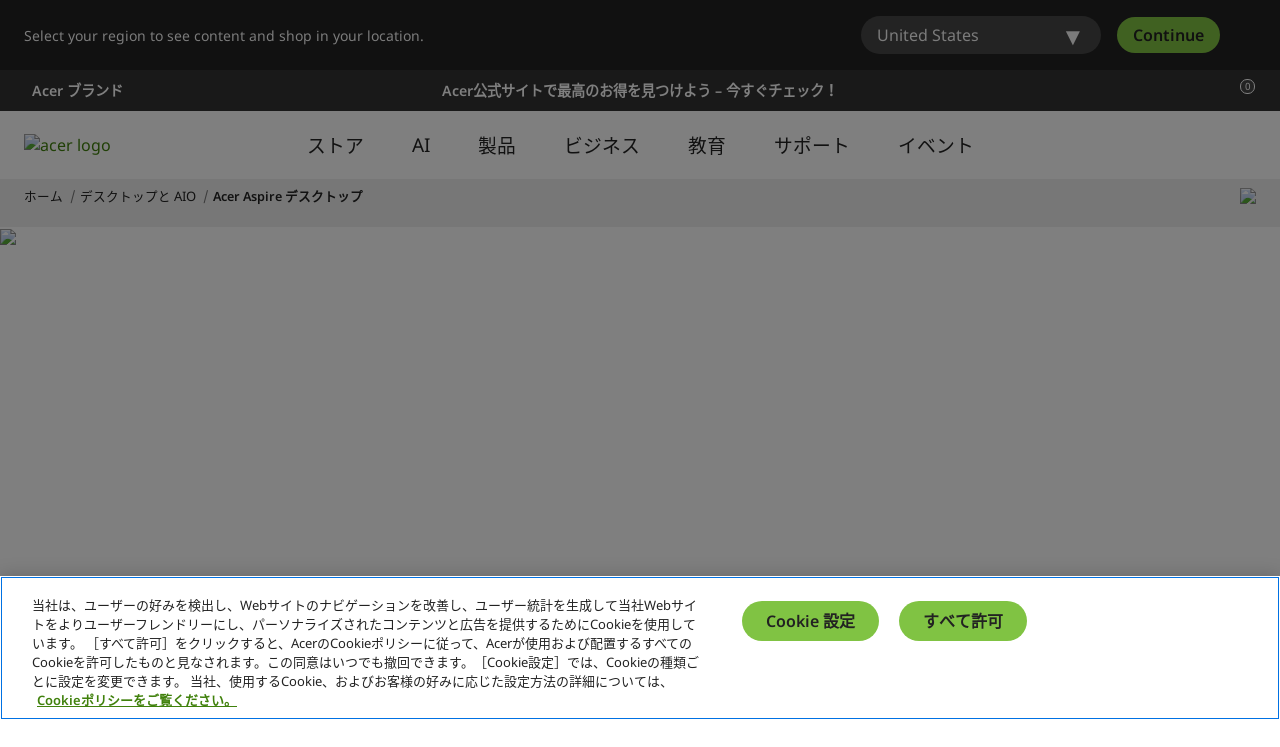

--- FILE ---
content_type: text/css
request_url: https://static.acer.com/system/assets/css/main.css?v=Version_2026012002
body_size: 112774
content:
/*! Build time: Tue Jan 13 2026 14:40:08 GMT+0800 (台北標準時間) */
.d-none{display:none !important}.d-inline{display:inline !important}.d-inline-block{display:inline-block !important}.d-block{display:block !important}.d-table{display:table !important}.d-table-row{display:table-row !important}.d-table-cell{display:table-cell !important}.d-flex{display:flex !important}.d-inline-flex{display:inline-flex !important}@media(min-width: 640px){.d-sm-none{display:none !important}.d-sm-inline{display:inline !important}.d-sm-inline-block{display:inline-block !important}.d-sm-block{display:block !important}.d-sm-table{display:table !important}.d-sm-table-row{display:table-row !important}.d-sm-table-cell{display:table-cell !important}.d-sm-flex{display:flex !important}.d-sm-inline-flex{display:inline-flex !important}}@media(min-width: 900px){.d-md-none{display:none !important}.d-md-inline{display:inline !important}.d-md-inline-block{display:inline-block !important}.d-md-block{display:block !important}.d-md-table{display:table !important}.d-md-table-row{display:table-row !important}.d-md-table-cell{display:table-cell !important}.d-md-flex{display:flex !important}.d-md-inline-flex{display:inline-flex !important}}@media(min-width: 1100px){.d-mdlg-none{display:none !important}.d-mdlg-inline{display:inline !important}.d-mdlg-inline-block{display:inline-block !important}.d-mdlg-block{display:block !important}.d-mdlg-table{display:table !important}.d-mdlg-table-row{display:table-row !important}.d-mdlg-table-cell{display:table-cell !important}.d-mdlg-flex{display:flex !important}.d-mdlg-inline-flex{display:inline-flex !important}}@media(min-width: 1366px){.d-lg-none{display:none !important}.d-lg-inline{display:inline !important}.d-lg-inline-block{display:inline-block !important}.d-lg-block{display:block !important}.d-lg-table{display:table !important}.d-lg-table-row{display:table-row !important}.d-lg-table-cell{display:table-cell !important}.d-lg-flex{display:flex !important}.d-lg-inline-flex{display:inline-flex !important}}@media(min-width: 1920px){.d-xl-none{display:none !important}.d-xl-inline{display:inline !important}.d-xl-inline-block{display:inline-block !important}.d-xl-block{display:block !important}.d-xl-table{display:table !important}.d-xl-table-row{display:table-row !important}.d-xl-table-cell{display:table-cell !important}.d-xl-flex{display:flex !important}.d-xl-inline-flex{display:inline-flex !important}}@media(min-width: 2900px){.d-xxl-none{display:none !important}.d-xxl-inline{display:inline !important}.d-xxl-inline-block{display:inline-block !important}.d-xxl-block{display:block !important}.d-xxl-table{display:table !important}.d-xxl-table-row{display:table-row !important}.d-xxl-table-cell{display:table-cell !important}.d-xxl-flex{display:flex !important}.d-xxl-inline-flex{display:inline-flex !important}}.flex-row{flex-direction:row !important}.flex-column{flex-direction:column !important}.flex-row-reverse{flex-direction:row-reverse !important}.flex-column-reverse{flex-direction:column-reverse !important}.flex-wrap{flex-wrap:wrap !important}.flex-nowrap{flex-wrap:nowrap !important}.flex-wrap-reverse{flex-wrap:wrap-reverse !important}.flex-fill{flex:1 1 auto !important}.flex-grow-0{flex-grow:0 !important}.flex-grow-1{flex-grow:1 !important}.flex-shrink-0{flex-shrink:0 !important}.flex-shrink-1{flex-shrink:1 !important}.justify-content-start{justify-content:flex-start !important}.justify-content-end{justify-content:flex-end !important}.justify-content-center{justify-content:center !important}.justify-content-between{justify-content:space-between !important}.justify-content-around{justify-content:space-around !important}.align-items-start{align-items:flex-start !important}.align-items-end{align-items:flex-end !important}.align-items-center{align-items:center !important}.align-items-baseline{align-items:baseline !important}.align-items-stretch{align-items:stretch !important}.align-content-start{align-content:flex-start !important}.align-content-end{align-content:flex-end !important}.align-content-center{align-content:center !important}.align-content-between{align-content:space-between !important}.align-content-around{align-content:space-around !important}.align-content-stretch{align-content:stretch !important}.align-self-auto{align-self:auto !important}.align-self-start{align-self:flex-start !important}.align-self-end{align-self:flex-end !important}.align-self-center{align-self:center !important}.align-self-baseline{align-self:baseline !important}.align-self-stretch{align-self:stretch !important}@media(min-width: 640px){.flex-sm-row{flex-direction:row !important}.flex-sm-column{flex-direction:column !important}.flex-sm-row-reverse{flex-direction:row-reverse !important}.flex-sm-column-reverse{flex-direction:column-reverse !important}.flex-sm-wrap{flex-wrap:wrap !important}.flex-sm-nowrap{flex-wrap:nowrap !important}.flex-sm-wrap-reverse{flex-wrap:wrap-reverse !important}.flex-sm-fill{flex:1 1 auto !important}.flex-sm-grow-0{flex-grow:0 !important}.flex-sm-grow-1{flex-grow:1 !important}.flex-sm-shrink-0{flex-shrink:0 !important}.flex-sm-shrink-1{flex-shrink:1 !important}.justify-content-sm-start{justify-content:flex-start !important}.justify-content-sm-end{justify-content:flex-end !important}.justify-content-sm-center{justify-content:center !important}.justify-content-sm-between{justify-content:space-between !important}.justify-content-sm-around{justify-content:space-around !important}.align-items-sm-start{align-items:flex-start !important}.align-items-sm-end{align-items:flex-end !important}.align-items-sm-center{align-items:center !important}.align-items-sm-baseline{align-items:baseline !important}.align-items-sm-stretch{align-items:stretch !important}.align-content-sm-start{align-content:flex-start !important}.align-content-sm-end{align-content:flex-end !important}.align-content-sm-center{align-content:center !important}.align-content-sm-between{align-content:space-between !important}.align-content-sm-around{align-content:space-around !important}.align-content-sm-stretch{align-content:stretch !important}.align-self-sm-auto{align-self:auto !important}.align-self-sm-start{align-self:flex-start !important}.align-self-sm-end{align-self:flex-end !important}.align-self-sm-center{align-self:center !important}.align-self-sm-baseline{align-self:baseline !important}.align-self-sm-stretch{align-self:stretch !important}}@media(min-width: 900px){.flex-md-row{flex-direction:row !important}.flex-md-column{flex-direction:column !important}.flex-md-row-reverse{flex-direction:row-reverse !important}.flex-md-column-reverse{flex-direction:column-reverse !important}.flex-md-wrap{flex-wrap:wrap !important}.flex-md-nowrap{flex-wrap:nowrap !important}.flex-md-wrap-reverse{flex-wrap:wrap-reverse !important}.flex-md-fill{flex:1 1 auto !important}.flex-md-grow-0{flex-grow:0 !important}.flex-md-grow-1{flex-grow:1 !important}.flex-md-shrink-0{flex-shrink:0 !important}.flex-md-shrink-1{flex-shrink:1 !important}.justify-content-md-start{justify-content:flex-start !important}.justify-content-md-end{justify-content:flex-end !important}.justify-content-md-center{justify-content:center !important}.justify-content-md-between{justify-content:space-between !important}.justify-content-md-around{justify-content:space-around !important}.align-items-md-start{align-items:flex-start !important}.align-items-md-end{align-items:flex-end !important}.align-items-md-center{align-items:center !important}.align-items-md-baseline{align-items:baseline !important}.align-items-md-stretch{align-items:stretch !important}.align-content-md-start{align-content:flex-start !important}.align-content-md-end{align-content:flex-end !important}.align-content-md-center{align-content:center !important}.align-content-md-between{align-content:space-between !important}.align-content-md-around{align-content:space-around !important}.align-content-md-stretch{align-content:stretch !important}.align-self-md-auto{align-self:auto !important}.align-self-md-start{align-self:flex-start !important}.align-self-md-end{align-self:flex-end !important}.align-self-md-center{align-self:center !important}.align-self-md-baseline{align-self:baseline !important}.align-self-md-stretch{align-self:stretch !important}}@media(min-width: 1100px){.flex-mdlg-row{flex-direction:row !important}.flex-mdlg-column{flex-direction:column !important}.flex-mdlg-row-reverse{flex-direction:row-reverse !important}.flex-mdlg-column-reverse{flex-direction:column-reverse !important}.flex-mdlg-wrap{flex-wrap:wrap !important}.flex-mdlg-nowrap{flex-wrap:nowrap !important}.flex-mdlg-wrap-reverse{flex-wrap:wrap-reverse !important}.flex-mdlg-fill{flex:1 1 auto !important}.flex-mdlg-grow-0{flex-grow:0 !important}.flex-mdlg-grow-1{flex-grow:1 !important}.flex-mdlg-shrink-0{flex-shrink:0 !important}.flex-mdlg-shrink-1{flex-shrink:1 !important}.justify-content-mdlg-start{justify-content:flex-start !important}.justify-content-mdlg-end{justify-content:flex-end !important}.justify-content-mdlg-center{justify-content:center !important}.justify-content-mdlg-between{justify-content:space-between !important}.justify-content-mdlg-around{justify-content:space-around !important}.align-items-mdlg-start{align-items:flex-start !important}.align-items-mdlg-end{align-items:flex-end !important}.align-items-mdlg-center{align-items:center !important}.align-items-mdlg-baseline{align-items:baseline !important}.align-items-mdlg-stretch{align-items:stretch !important}.align-content-mdlg-start{align-content:flex-start !important}.align-content-mdlg-end{align-content:flex-end !important}.align-content-mdlg-center{align-content:center !important}.align-content-mdlg-between{align-content:space-between !important}.align-content-mdlg-around{align-content:space-around !important}.align-content-mdlg-stretch{align-content:stretch !important}.align-self-mdlg-auto{align-self:auto !important}.align-self-mdlg-start{align-self:flex-start !important}.align-self-mdlg-end{align-self:flex-end !important}.align-self-mdlg-center{align-self:center !important}.align-self-mdlg-baseline{align-self:baseline !important}.align-self-mdlg-stretch{align-self:stretch !important}}@media(min-width: 1366px){.flex-lg-row{flex-direction:row !important}.flex-lg-column{flex-direction:column !important}.flex-lg-row-reverse{flex-direction:row-reverse !important}.flex-lg-column-reverse{flex-direction:column-reverse !important}.flex-lg-wrap{flex-wrap:wrap !important}.flex-lg-nowrap{flex-wrap:nowrap !important}.flex-lg-wrap-reverse{flex-wrap:wrap-reverse !important}.flex-lg-fill{flex:1 1 auto !important}.flex-lg-grow-0{flex-grow:0 !important}.flex-lg-grow-1{flex-grow:1 !important}.flex-lg-shrink-0{flex-shrink:0 !important}.flex-lg-shrink-1{flex-shrink:1 !important}.justify-content-lg-start{justify-content:flex-start !important}.justify-content-lg-end{justify-content:flex-end !important}.justify-content-lg-center{justify-content:center !important}.justify-content-lg-between{justify-content:space-between !important}.justify-content-lg-around{justify-content:space-around !important}.align-items-lg-start{align-items:flex-start !important}.align-items-lg-end{align-items:flex-end !important}.align-items-lg-center{align-items:center !important}.align-items-lg-baseline{align-items:baseline !important}.align-items-lg-stretch{align-items:stretch !important}.align-content-lg-start{align-content:flex-start !important}.align-content-lg-end{align-content:flex-end !important}.align-content-lg-center{align-content:center !important}.align-content-lg-between{align-content:space-between !important}.align-content-lg-around{align-content:space-around !important}.align-content-lg-stretch{align-content:stretch !important}.align-self-lg-auto{align-self:auto !important}.align-self-lg-start{align-self:flex-start !important}.align-self-lg-end{align-self:flex-end !important}.align-self-lg-center{align-self:center !important}.align-self-lg-baseline{align-self:baseline !important}.align-self-lg-stretch{align-self:stretch !important}}@media(min-width: 1920px){.flex-xl-row{flex-direction:row !important}.flex-xl-column{flex-direction:column !important}.flex-xl-row-reverse{flex-direction:row-reverse !important}.flex-xl-column-reverse{flex-direction:column-reverse !important}.flex-xl-wrap{flex-wrap:wrap !important}.flex-xl-nowrap{flex-wrap:nowrap !important}.flex-xl-wrap-reverse{flex-wrap:wrap-reverse !important}.flex-xl-fill{flex:1 1 auto !important}.flex-xl-grow-0{flex-grow:0 !important}.flex-xl-grow-1{flex-grow:1 !important}.flex-xl-shrink-0{flex-shrink:0 !important}.flex-xl-shrink-1{flex-shrink:1 !important}.justify-content-xl-start{justify-content:flex-start !important}.justify-content-xl-end{justify-content:flex-end !important}.justify-content-xl-center{justify-content:center !important}.justify-content-xl-between{justify-content:space-between !important}.justify-content-xl-around{justify-content:space-around !important}.align-items-xl-start{align-items:flex-start !important}.align-items-xl-end{align-items:flex-end !important}.align-items-xl-center{align-items:center !important}.align-items-xl-baseline{align-items:baseline !important}.align-items-xl-stretch{align-items:stretch !important}.align-content-xl-start{align-content:flex-start !important}.align-content-xl-end{align-content:flex-end !important}.align-content-xl-center{align-content:center !important}.align-content-xl-between{align-content:space-between !important}.align-content-xl-around{align-content:space-around !important}.align-content-xl-stretch{align-content:stretch !important}.align-self-xl-auto{align-self:auto !important}.align-self-xl-start{align-self:flex-start !important}.align-self-xl-end{align-self:flex-end !important}.align-self-xl-center{align-self:center !important}.align-self-xl-baseline{align-self:baseline !important}.align-self-xl-stretch{align-self:stretch !important}}@media(min-width: 2900px){.flex-xxl-row{flex-direction:row !important}.flex-xxl-column{flex-direction:column !important}.flex-xxl-row-reverse{flex-direction:row-reverse !important}.flex-xxl-column-reverse{flex-direction:column-reverse !important}.flex-xxl-wrap{flex-wrap:wrap !important}.flex-xxl-nowrap{flex-wrap:nowrap !important}.flex-xxl-wrap-reverse{flex-wrap:wrap-reverse !important}.flex-xxl-fill{flex:1 1 auto !important}.flex-xxl-grow-0{flex-grow:0 !important}.flex-xxl-grow-1{flex-grow:1 !important}.flex-xxl-shrink-0{flex-shrink:0 !important}.flex-xxl-shrink-1{flex-shrink:1 !important}.justify-content-xxl-start{justify-content:flex-start !important}.justify-content-xxl-end{justify-content:flex-end !important}.justify-content-xxl-center{justify-content:center !important}.justify-content-xxl-between{justify-content:space-between !important}.justify-content-xxl-around{justify-content:space-around !important}.align-items-xxl-start{align-items:flex-start !important}.align-items-xxl-end{align-items:flex-end !important}.align-items-xxl-center{align-items:center !important}.align-items-xxl-baseline{align-items:baseline !important}.align-items-xxl-stretch{align-items:stretch !important}.align-content-xxl-start{align-content:flex-start !important}.align-content-xxl-end{align-content:flex-end !important}.align-content-xxl-center{align-content:center !important}.align-content-xxl-between{align-content:space-between !important}.align-content-xxl-around{align-content:space-around !important}.align-content-xxl-stretch{align-content:stretch !important}.align-self-xxl-auto{align-self:auto !important}.align-self-xxl-start{align-self:flex-start !important}.align-self-xxl-end{align-self:flex-end !important}.align-self-xxl-center{align-self:center !important}.align-self-xxl-baseline{align-self:baseline !important}.align-self-xxl-stretch{align-self:stretch !important}}.m-0{margin:0 !important}.mt-0,.my-0{margin-top:0 !important}.mr-0,.mx-0{margin-right:0 !important}.mb-0,.my-0{margin-bottom:0 !important}.ml-0,.mx-0{margin-left:0 !important}.m-1{margin:.25rem !important}.mt-1,.my-1{margin-top:.25rem !important}.mr-1,.mx-1{margin-right:.25rem !important}.mb-1,.my-1{margin-bottom:.25rem !important}.ml-1,.mx-1{margin-left:.25rem !important}.m-2{margin:.5rem !important}.mt-2,.my-2{margin-top:.5rem !important}.mr-2,.mx-2{margin-right:.5rem !important}.mb-2,.my-2{margin-bottom:.5rem !important}.ml-2,.mx-2{margin-left:.5rem !important}.m-3{margin:1rem !important}.mt-3,.my-3{margin-top:1rem !important}.mr-3,.mx-3{margin-right:1rem !important}.mb-3,.my-3{margin-bottom:1rem !important}.ml-3,.mx-3{margin-left:1rem !important}.m-4{margin:1.5rem !important}.mt-4,.my-4{margin-top:1.5rem !important}.mr-4,.mx-4{margin-right:1.5rem !important}.mb-4,.my-4{margin-bottom:1.5rem !important}.ml-4,.mx-4{margin-left:1.5rem !important}.m-5{margin:3rem !important}.mt-5,.my-5{margin-top:3rem !important}.mr-5,.mx-5{margin-right:3rem !important}.mb-5,.my-5{margin-bottom:3rem !important}.ml-5,.mx-5{margin-left:3rem !important}.m-6{margin:2rem !important}.mt-6,.my-6{margin-top:2rem !important}.mr-6,.mx-6{margin-right:2rem !important}.mb-6,.my-6{margin-bottom:2rem !important}.ml-6,.mx-6{margin-left:2rem !important}.p-0{padding:0 !important}.pt-0,.py-0{padding-top:0 !important}.pr-0,.px-0{padding-right:0 !important}.pb-0,.py-0{padding-bottom:0 !important}.pl-0,.px-0{padding-left:0 !important}.p-1{padding:.25rem !important}.pt-1,.py-1{padding-top:.25rem !important}.pr-1,.px-1{padding-right:.25rem !important}.pb-1,.py-1{padding-bottom:.25rem !important}.pl-1,.px-1{padding-left:.25rem !important}.p-2{padding:.5rem !important}.pt-2,.py-2{padding-top:.5rem !important}.pr-2,.px-2{padding-right:.5rem !important}.pb-2,.py-2{padding-bottom:.5rem !important}.pl-2,.px-2{padding-left:.5rem !important}.p-3{padding:1rem !important}.pt-3,.py-3{padding-top:1rem !important}.pr-3,.px-3{padding-right:1rem !important}.pb-3,.py-3{padding-bottom:1rem !important}.pl-3,.px-3{padding-left:1rem !important}.p-4{padding:1.5rem !important}.pt-4,.py-4{padding-top:1.5rem !important}.pr-4,.px-4{padding-right:1.5rem !important}.pb-4,.py-4{padding-bottom:1.5rem !important}.pl-4,.px-4{padding-left:1.5rem !important}.p-5{padding:3rem !important}.pt-5,.py-5{padding-top:3rem !important}.pr-5,.px-5{padding-right:3rem !important}.pb-5,.py-5{padding-bottom:3rem !important}.pl-5,.px-5{padding-left:3rem !important}.p-6{padding:2rem !important}.pt-6,.py-6{padding-top:2rem !important}.pr-6,.px-6{padding-right:2rem !important}.pb-6,.py-6{padding-bottom:2rem !important}.pl-6,.px-6{padding-left:2rem !important}.m-n1{margin:-0.25rem !important}.mt-n1,.my-n1{margin-top:-0.25rem !important}.mr-n1,.mx-n1{margin-right:-0.25rem !important}.mb-n1,.my-n1{margin-bottom:-0.25rem !important}.ml-n1,.mx-n1{margin-left:-0.25rem !important}.m-n2{margin:-0.5rem !important}.mt-n2,.my-n2{margin-top:-0.5rem !important}.mr-n2,.mx-n2{margin-right:-0.5rem !important}.mb-n2,.my-n2{margin-bottom:-0.5rem !important}.ml-n2,.mx-n2{margin-left:-0.5rem !important}.m-n3{margin:-1rem !important}.mt-n3,.my-n3{margin-top:-1rem !important}.mr-n3,.mx-n3{margin-right:-1rem !important}.mb-n3,.my-n3{margin-bottom:-1rem !important}.ml-n3,.mx-n3{margin-left:-1rem !important}.m-n4{margin:-1.5rem !important}.mt-n4,.my-n4{margin-top:-1.5rem !important}.mr-n4,.mx-n4{margin-right:-1.5rem !important}.mb-n4,.my-n4{margin-bottom:-1.5rem !important}.ml-n4,.mx-n4{margin-left:-1.5rem !important}.m-n5{margin:-3rem !important}.mt-n5,.my-n5{margin-top:-3rem !important}.mr-n5,.mx-n5{margin-right:-3rem !important}.mb-n5,.my-n5{margin-bottom:-3rem !important}.ml-n5,.mx-n5{margin-left:-3rem !important}.m-n6{margin:-2rem !important}.mt-n6,.my-n6{margin-top:-2rem !important}.mr-n6,.mx-n6{margin-right:-2rem !important}.mb-n6,.my-n6{margin-bottom:-2rem !important}.ml-n6,.mx-n6{margin-left:-2rem !important}.m-auto{margin:auto !important}.mt-auto,.my-auto{margin-top:auto !important}.mr-auto,.mx-auto{margin-right:auto !important}.mb-auto,.my-auto{margin-bottom:auto !important}.ml-auto,.mx-auto{margin-left:auto !important}@media(min-width: 640px){.m-sm-0{margin:0 !important}.mt-sm-0,.my-sm-0{margin-top:0 !important}.mr-sm-0,.mx-sm-0{margin-right:0 !important}.mb-sm-0,.my-sm-0{margin-bottom:0 !important}.ml-sm-0,.mx-sm-0{margin-left:0 !important}.m-sm-1{margin:.25rem !important}.mt-sm-1,.my-sm-1{margin-top:.25rem !important}.mr-sm-1,.mx-sm-1{margin-right:.25rem !important}.mb-sm-1,.my-sm-1{margin-bottom:.25rem !important}.ml-sm-1,.mx-sm-1{margin-left:.25rem !important}.m-sm-2{margin:.5rem !important}.mt-sm-2,.my-sm-2{margin-top:.5rem !important}.mr-sm-2,.mx-sm-2{margin-right:.5rem !important}.mb-sm-2,.my-sm-2{margin-bottom:.5rem !important}.ml-sm-2,.mx-sm-2{margin-left:.5rem !important}.m-sm-3{margin:1rem !important}.mt-sm-3,.my-sm-3{margin-top:1rem !important}.mr-sm-3,.mx-sm-3{margin-right:1rem !important}.mb-sm-3,.my-sm-3{margin-bottom:1rem !important}.ml-sm-3,.mx-sm-3{margin-left:1rem !important}.m-sm-4{margin:1.5rem !important}.mt-sm-4,.my-sm-4{margin-top:1.5rem !important}.mr-sm-4,.mx-sm-4{margin-right:1.5rem !important}.mb-sm-4,.my-sm-4{margin-bottom:1.5rem !important}.ml-sm-4,.mx-sm-4{margin-left:1.5rem !important}.m-sm-5{margin:3rem !important}.mt-sm-5,.my-sm-5{margin-top:3rem !important}.mr-sm-5,.mx-sm-5{margin-right:3rem !important}.mb-sm-5,.my-sm-5{margin-bottom:3rem !important}.ml-sm-5,.mx-sm-5{margin-left:3rem !important}.m-sm-6{margin:2rem !important}.mt-sm-6,.my-sm-6{margin-top:2rem !important}.mr-sm-6,.mx-sm-6{margin-right:2rem !important}.mb-sm-6,.my-sm-6{margin-bottom:2rem !important}.ml-sm-6,.mx-sm-6{margin-left:2rem !important}.p-sm-0{padding:0 !important}.pt-sm-0,.py-sm-0{padding-top:0 !important}.pr-sm-0,.px-sm-0{padding-right:0 !important}.pb-sm-0,.py-sm-0{padding-bottom:0 !important}.pl-sm-0,.px-sm-0{padding-left:0 !important}.p-sm-1{padding:.25rem !important}.pt-sm-1,.py-sm-1{padding-top:.25rem !important}.pr-sm-1,.px-sm-1{padding-right:.25rem !important}.pb-sm-1,.py-sm-1{padding-bottom:.25rem !important}.pl-sm-1,.px-sm-1{padding-left:.25rem !important}.p-sm-2{padding:.5rem !important}.pt-sm-2,.py-sm-2{padding-top:.5rem !important}.pr-sm-2,.px-sm-2{padding-right:.5rem !important}.pb-sm-2,.py-sm-2{padding-bottom:.5rem !important}.pl-sm-2,.px-sm-2{padding-left:.5rem !important}.p-sm-3{padding:1rem !important}.pt-sm-3,.py-sm-3{padding-top:1rem !important}.pr-sm-3,.px-sm-3{padding-right:1rem !important}.pb-sm-3,.py-sm-3{padding-bottom:1rem !important}.pl-sm-3,.px-sm-3{padding-left:1rem !important}.p-sm-4{padding:1.5rem !important}.pt-sm-4,.py-sm-4{padding-top:1.5rem !important}.pr-sm-4,.px-sm-4{padding-right:1.5rem !important}.pb-sm-4,.py-sm-4{padding-bottom:1.5rem !important}.pl-sm-4,.px-sm-4{padding-left:1.5rem !important}.p-sm-5{padding:3rem !important}.pt-sm-5,.py-sm-5{padding-top:3rem !important}.pr-sm-5,.px-sm-5{padding-right:3rem !important}.pb-sm-5,.py-sm-5{padding-bottom:3rem !important}.pl-sm-5,.px-sm-5{padding-left:3rem !important}.p-sm-6{padding:2rem !important}.pt-sm-6,.py-sm-6{padding-top:2rem !important}.pr-sm-6,.px-sm-6{padding-right:2rem !important}.pb-sm-6,.py-sm-6{padding-bottom:2rem !important}.pl-sm-6,.px-sm-6{padding-left:2rem !important}.m-sm-n1{margin:-0.25rem !important}.mt-sm-n1,.my-sm-n1{margin-top:-0.25rem !important}.mr-sm-n1,.mx-sm-n1{margin-right:-0.25rem !important}.mb-sm-n1,.my-sm-n1{margin-bottom:-0.25rem !important}.ml-sm-n1,.mx-sm-n1{margin-left:-0.25rem !important}.m-sm-n2{margin:-0.5rem !important}.mt-sm-n2,.my-sm-n2{margin-top:-0.5rem !important}.mr-sm-n2,.mx-sm-n2{margin-right:-0.5rem !important}.mb-sm-n2,.my-sm-n2{margin-bottom:-0.5rem !important}.ml-sm-n2,.mx-sm-n2{margin-left:-0.5rem !important}.m-sm-n3{margin:-1rem !important}.mt-sm-n3,.my-sm-n3{margin-top:-1rem !important}.mr-sm-n3,.mx-sm-n3{margin-right:-1rem !important}.mb-sm-n3,.my-sm-n3{margin-bottom:-1rem !important}.ml-sm-n3,.mx-sm-n3{margin-left:-1rem !important}.m-sm-n4{margin:-1.5rem !important}.mt-sm-n4,.my-sm-n4{margin-top:-1.5rem !important}.mr-sm-n4,.mx-sm-n4{margin-right:-1.5rem !important}.mb-sm-n4,.my-sm-n4{margin-bottom:-1.5rem !important}.ml-sm-n4,.mx-sm-n4{margin-left:-1.5rem !important}.m-sm-n5{margin:-3rem !important}.mt-sm-n5,.my-sm-n5{margin-top:-3rem !important}.mr-sm-n5,.mx-sm-n5{margin-right:-3rem !important}.mb-sm-n5,.my-sm-n5{margin-bottom:-3rem !important}.ml-sm-n5,.mx-sm-n5{margin-left:-3rem !important}.m-sm-n6{margin:-2rem !important}.mt-sm-n6,.my-sm-n6{margin-top:-2rem !important}.mr-sm-n6,.mx-sm-n6{margin-right:-2rem !important}.mb-sm-n6,.my-sm-n6{margin-bottom:-2rem !important}.ml-sm-n6,.mx-sm-n6{margin-left:-2rem !important}.m-sm-auto{margin:auto !important}.mt-sm-auto,.my-sm-auto{margin-top:auto !important}.mr-sm-auto,.mx-sm-auto{margin-right:auto !important}.mb-sm-auto,.my-sm-auto{margin-bottom:auto !important}.ml-sm-auto,.mx-sm-auto{margin-left:auto !important}}@media(min-width: 900px){.m-md-0{margin:0 !important}.mt-md-0,.my-md-0{margin-top:0 !important}.mr-md-0,.mx-md-0{margin-right:0 !important}.mb-md-0,.my-md-0{margin-bottom:0 !important}.ml-md-0,.mx-md-0{margin-left:0 !important}.m-md-1{margin:.25rem !important}.mt-md-1,.my-md-1{margin-top:.25rem !important}.mr-md-1,.mx-md-1{margin-right:.25rem !important}.mb-md-1,.my-md-1{margin-bottom:.25rem !important}.ml-md-1,.mx-md-1{margin-left:.25rem !important}.m-md-2{margin:.5rem !important}.mt-md-2,.my-md-2{margin-top:.5rem !important}.mr-md-2,.mx-md-2{margin-right:.5rem !important}.mb-md-2,.my-md-2{margin-bottom:.5rem !important}.ml-md-2,.mx-md-2{margin-left:.5rem !important}.m-md-3{margin:1rem !important}.mt-md-3,.my-md-3{margin-top:1rem !important}.mr-md-3,.mx-md-3{margin-right:1rem !important}.mb-md-3,.my-md-3{margin-bottom:1rem !important}.ml-md-3,.mx-md-3{margin-left:1rem !important}.m-md-4{margin:1.5rem !important}.mt-md-4,.my-md-4{margin-top:1.5rem !important}.mr-md-4,.mx-md-4{margin-right:1.5rem !important}.mb-md-4,.my-md-4{margin-bottom:1.5rem !important}.ml-md-4,.mx-md-4{margin-left:1.5rem !important}.m-md-5{margin:3rem !important}.mt-md-5,.my-md-5{margin-top:3rem !important}.mr-md-5,.mx-md-5{margin-right:3rem !important}.mb-md-5,.my-md-5{margin-bottom:3rem !important}.ml-md-5,.mx-md-5{margin-left:3rem !important}.m-md-6{margin:2rem !important}.mt-md-6,.my-md-6{margin-top:2rem !important}.mr-md-6,.mx-md-6{margin-right:2rem !important}.mb-md-6,.my-md-6{margin-bottom:2rem !important}.ml-md-6,.mx-md-6{margin-left:2rem !important}.p-md-0{padding:0 !important}.pt-md-0,.py-md-0{padding-top:0 !important}.pr-md-0,.px-md-0{padding-right:0 !important}.pb-md-0,.py-md-0{padding-bottom:0 !important}.pl-md-0,.px-md-0{padding-left:0 !important}.p-md-1{padding:.25rem !important}.pt-md-1,.py-md-1{padding-top:.25rem !important}.pr-md-1,.px-md-1{padding-right:.25rem !important}.pb-md-1,.py-md-1{padding-bottom:.25rem !important}.pl-md-1,.px-md-1{padding-left:.25rem !important}.p-md-2{padding:.5rem !important}.pt-md-2,.py-md-2{padding-top:.5rem !important}.pr-md-2,.px-md-2{padding-right:.5rem !important}.pb-md-2,.py-md-2{padding-bottom:.5rem !important}.pl-md-2,.px-md-2{padding-left:.5rem !important}.p-md-3{padding:1rem !important}.pt-md-3,.py-md-3{padding-top:1rem !important}.pr-md-3,.px-md-3{padding-right:1rem !important}.pb-md-3,.py-md-3{padding-bottom:1rem !important}.pl-md-3,.px-md-3{padding-left:1rem !important}.p-md-4{padding:1.5rem !important}.pt-md-4,.py-md-4{padding-top:1.5rem !important}.pr-md-4,.px-md-4{padding-right:1.5rem !important}.pb-md-4,.py-md-4{padding-bottom:1.5rem !important}.pl-md-4,.px-md-4{padding-left:1.5rem !important}.p-md-5{padding:3rem !important}.pt-md-5,.py-md-5{padding-top:3rem !important}.pr-md-5,.px-md-5{padding-right:3rem !important}.pb-md-5,.py-md-5{padding-bottom:3rem !important}.pl-md-5,.px-md-5{padding-left:3rem !important}.p-md-6{padding:2rem !important}.pt-md-6,.py-md-6{padding-top:2rem !important}.pr-md-6,.px-md-6{padding-right:2rem !important}.pb-md-6,.py-md-6{padding-bottom:2rem !important}.pl-md-6,.px-md-6{padding-left:2rem !important}.m-md-n1{margin:-0.25rem !important}.mt-md-n1,.my-md-n1{margin-top:-0.25rem !important}.mr-md-n1,.mx-md-n1{margin-right:-0.25rem !important}.mb-md-n1,.my-md-n1{margin-bottom:-0.25rem !important}.ml-md-n1,.mx-md-n1{margin-left:-0.25rem !important}.m-md-n2{margin:-0.5rem !important}.mt-md-n2,.my-md-n2{margin-top:-0.5rem !important}.mr-md-n2,.mx-md-n2{margin-right:-0.5rem !important}.mb-md-n2,.my-md-n2{margin-bottom:-0.5rem !important}.ml-md-n2,.mx-md-n2{margin-left:-0.5rem !important}.m-md-n3{margin:-1rem !important}.mt-md-n3,.my-md-n3{margin-top:-1rem !important}.mr-md-n3,.mx-md-n3{margin-right:-1rem !important}.mb-md-n3,.my-md-n3{margin-bottom:-1rem !important}.ml-md-n3,.mx-md-n3{margin-left:-1rem !important}.m-md-n4{margin:-1.5rem !important}.mt-md-n4,.my-md-n4{margin-top:-1.5rem !important}.mr-md-n4,.mx-md-n4{margin-right:-1.5rem !important}.mb-md-n4,.my-md-n4{margin-bottom:-1.5rem !important}.ml-md-n4,.mx-md-n4{margin-left:-1.5rem !important}.m-md-n5{margin:-3rem !important}.mt-md-n5,.my-md-n5{margin-top:-3rem !important}.mr-md-n5,.mx-md-n5{margin-right:-3rem !important}.mb-md-n5,.my-md-n5{margin-bottom:-3rem !important}.ml-md-n5,.mx-md-n5{margin-left:-3rem !important}.m-md-n6{margin:-2rem !important}.mt-md-n6,.my-md-n6{margin-top:-2rem !important}.mr-md-n6,.mx-md-n6{margin-right:-2rem !important}.mb-md-n6,.my-md-n6{margin-bottom:-2rem !important}.ml-md-n6,.mx-md-n6{margin-left:-2rem !important}.m-md-auto{margin:auto !important}.mt-md-auto,.my-md-auto{margin-top:auto !important}.mr-md-auto,.mx-md-auto{margin-right:auto !important}.mb-md-auto,.my-md-auto{margin-bottom:auto !important}.ml-md-auto,.mx-md-auto{margin-left:auto !important}}@media(min-width: 1100px){.m-mdlg-0{margin:0 !important}.mt-mdlg-0,.my-mdlg-0{margin-top:0 !important}.mr-mdlg-0,.mx-mdlg-0{margin-right:0 !important}.mb-mdlg-0,.my-mdlg-0{margin-bottom:0 !important}.ml-mdlg-0,.mx-mdlg-0{margin-left:0 !important}.m-mdlg-1{margin:.25rem !important}.mt-mdlg-1,.my-mdlg-1{margin-top:.25rem !important}.mr-mdlg-1,.mx-mdlg-1{margin-right:.25rem !important}.mb-mdlg-1,.my-mdlg-1{margin-bottom:.25rem !important}.ml-mdlg-1,.mx-mdlg-1{margin-left:.25rem !important}.m-mdlg-2{margin:.5rem !important}.mt-mdlg-2,.my-mdlg-2{margin-top:.5rem !important}.mr-mdlg-2,.mx-mdlg-2{margin-right:.5rem !important}.mb-mdlg-2,.my-mdlg-2{margin-bottom:.5rem !important}.ml-mdlg-2,.mx-mdlg-2{margin-left:.5rem !important}.m-mdlg-3{margin:1rem !important}.mt-mdlg-3,.my-mdlg-3{margin-top:1rem !important}.mr-mdlg-3,.mx-mdlg-3{margin-right:1rem !important}.mb-mdlg-3,.my-mdlg-3{margin-bottom:1rem !important}.ml-mdlg-3,.mx-mdlg-3{margin-left:1rem !important}.m-mdlg-4{margin:1.5rem !important}.mt-mdlg-4,.my-mdlg-4{margin-top:1.5rem !important}.mr-mdlg-4,.mx-mdlg-4{margin-right:1.5rem !important}.mb-mdlg-4,.my-mdlg-4{margin-bottom:1.5rem !important}.ml-mdlg-4,.mx-mdlg-4{margin-left:1.5rem !important}.m-mdlg-5{margin:3rem !important}.mt-mdlg-5,.my-mdlg-5{margin-top:3rem !important}.mr-mdlg-5,.mx-mdlg-5{margin-right:3rem !important}.mb-mdlg-5,.my-mdlg-5{margin-bottom:3rem !important}.ml-mdlg-5,.mx-mdlg-5{margin-left:3rem !important}.m-mdlg-6{margin:2rem !important}.mt-mdlg-6,.my-mdlg-6{margin-top:2rem !important}.mr-mdlg-6,.mx-mdlg-6{margin-right:2rem !important}.mb-mdlg-6,.my-mdlg-6{margin-bottom:2rem !important}.ml-mdlg-6,.mx-mdlg-6{margin-left:2rem !important}.p-mdlg-0{padding:0 !important}.pt-mdlg-0,.py-mdlg-0{padding-top:0 !important}.pr-mdlg-0,.px-mdlg-0{padding-right:0 !important}.pb-mdlg-0,.py-mdlg-0{padding-bottom:0 !important}.pl-mdlg-0,.px-mdlg-0{padding-left:0 !important}.p-mdlg-1{padding:.25rem !important}.pt-mdlg-1,.py-mdlg-1{padding-top:.25rem !important}.pr-mdlg-1,.px-mdlg-1{padding-right:.25rem !important}.pb-mdlg-1,.py-mdlg-1{padding-bottom:.25rem !important}.pl-mdlg-1,.px-mdlg-1{padding-left:.25rem !important}.p-mdlg-2{padding:.5rem !important}.pt-mdlg-2,.py-mdlg-2{padding-top:.5rem !important}.pr-mdlg-2,.px-mdlg-2{padding-right:.5rem !important}.pb-mdlg-2,.py-mdlg-2{padding-bottom:.5rem !important}.pl-mdlg-2,.px-mdlg-2{padding-left:.5rem !important}.p-mdlg-3{padding:1rem !important}.pt-mdlg-3,.py-mdlg-3{padding-top:1rem !important}.pr-mdlg-3,.px-mdlg-3{padding-right:1rem !important}.pb-mdlg-3,.py-mdlg-3{padding-bottom:1rem !important}.pl-mdlg-3,.px-mdlg-3{padding-left:1rem !important}.p-mdlg-4{padding:1.5rem !important}.pt-mdlg-4,.py-mdlg-4{padding-top:1.5rem !important}.pr-mdlg-4,.px-mdlg-4{padding-right:1.5rem !important}.pb-mdlg-4,.py-mdlg-4{padding-bottom:1.5rem !important}.pl-mdlg-4,.px-mdlg-4{padding-left:1.5rem !important}.p-mdlg-5{padding:3rem !important}.pt-mdlg-5,.py-mdlg-5{padding-top:3rem !important}.pr-mdlg-5,.px-mdlg-5{padding-right:3rem !important}.pb-mdlg-5,.py-mdlg-5{padding-bottom:3rem !important}.pl-mdlg-5,.px-mdlg-5{padding-left:3rem !important}.p-mdlg-6{padding:2rem !important}.pt-mdlg-6,.py-mdlg-6{padding-top:2rem !important}.pr-mdlg-6,.px-mdlg-6{padding-right:2rem !important}.pb-mdlg-6,.py-mdlg-6{padding-bottom:2rem !important}.pl-mdlg-6,.px-mdlg-6{padding-left:2rem !important}.m-mdlg-n1{margin:-0.25rem !important}.mt-mdlg-n1,.my-mdlg-n1{margin-top:-0.25rem !important}.mr-mdlg-n1,.mx-mdlg-n1{margin-right:-0.25rem !important}.mb-mdlg-n1,.my-mdlg-n1{margin-bottom:-0.25rem !important}.ml-mdlg-n1,.mx-mdlg-n1{margin-left:-0.25rem !important}.m-mdlg-n2{margin:-0.5rem !important}.mt-mdlg-n2,.my-mdlg-n2{margin-top:-0.5rem !important}.mr-mdlg-n2,.mx-mdlg-n2{margin-right:-0.5rem !important}.mb-mdlg-n2,.my-mdlg-n2{margin-bottom:-0.5rem !important}.ml-mdlg-n2,.mx-mdlg-n2{margin-left:-0.5rem !important}.m-mdlg-n3{margin:-1rem !important}.mt-mdlg-n3,.my-mdlg-n3{margin-top:-1rem !important}.mr-mdlg-n3,.mx-mdlg-n3{margin-right:-1rem !important}.mb-mdlg-n3,.my-mdlg-n3{margin-bottom:-1rem !important}.ml-mdlg-n3,.mx-mdlg-n3{margin-left:-1rem !important}.m-mdlg-n4{margin:-1.5rem !important}.mt-mdlg-n4,.my-mdlg-n4{margin-top:-1.5rem !important}.mr-mdlg-n4,.mx-mdlg-n4{margin-right:-1.5rem !important}.mb-mdlg-n4,.my-mdlg-n4{margin-bottom:-1.5rem !important}.ml-mdlg-n4,.mx-mdlg-n4{margin-left:-1.5rem !important}.m-mdlg-n5{margin:-3rem !important}.mt-mdlg-n5,.my-mdlg-n5{margin-top:-3rem !important}.mr-mdlg-n5,.mx-mdlg-n5{margin-right:-3rem !important}.mb-mdlg-n5,.my-mdlg-n5{margin-bottom:-3rem !important}.ml-mdlg-n5,.mx-mdlg-n5{margin-left:-3rem !important}.m-mdlg-n6{margin:-2rem !important}.mt-mdlg-n6,.my-mdlg-n6{margin-top:-2rem !important}.mr-mdlg-n6,.mx-mdlg-n6{margin-right:-2rem !important}.mb-mdlg-n6,.my-mdlg-n6{margin-bottom:-2rem !important}.ml-mdlg-n6,.mx-mdlg-n6{margin-left:-2rem !important}.m-mdlg-auto{margin:auto !important}.mt-mdlg-auto,.my-mdlg-auto{margin-top:auto !important}.mr-mdlg-auto,.mx-mdlg-auto{margin-right:auto !important}.mb-mdlg-auto,.my-mdlg-auto{margin-bottom:auto !important}.ml-mdlg-auto,.mx-mdlg-auto{margin-left:auto !important}}@media(min-width: 1366px){.m-lg-0{margin:0 !important}.mt-lg-0,.my-lg-0{margin-top:0 !important}.mr-lg-0,.mx-lg-0{margin-right:0 !important}.mb-lg-0,.my-lg-0{margin-bottom:0 !important}.ml-lg-0,.mx-lg-0{margin-left:0 !important}.m-lg-1{margin:.25rem !important}.mt-lg-1,.my-lg-1{margin-top:.25rem !important}.mr-lg-1,.mx-lg-1{margin-right:.25rem !important}.mb-lg-1,.my-lg-1{margin-bottom:.25rem !important}.ml-lg-1,.mx-lg-1{margin-left:.25rem !important}.m-lg-2{margin:.5rem !important}.mt-lg-2,.my-lg-2{margin-top:.5rem !important}.mr-lg-2,.mx-lg-2{margin-right:.5rem !important}.mb-lg-2,.my-lg-2{margin-bottom:.5rem !important}.ml-lg-2,.mx-lg-2{margin-left:.5rem !important}.m-lg-3{margin:1rem !important}.mt-lg-3,.my-lg-3{margin-top:1rem !important}.mr-lg-3,.mx-lg-3{margin-right:1rem !important}.mb-lg-3,.my-lg-3{margin-bottom:1rem !important}.ml-lg-3,.mx-lg-3{margin-left:1rem !important}.m-lg-4{margin:1.5rem !important}.mt-lg-4,.my-lg-4{margin-top:1.5rem !important}.mr-lg-4,.mx-lg-4{margin-right:1.5rem !important}.mb-lg-4,.my-lg-4{margin-bottom:1.5rem !important}.ml-lg-4,.mx-lg-4{margin-left:1.5rem !important}.m-lg-5{margin:3rem !important}.mt-lg-5,.my-lg-5{margin-top:3rem !important}.mr-lg-5,.mx-lg-5{margin-right:3rem !important}.mb-lg-5,.my-lg-5{margin-bottom:3rem !important}.ml-lg-5,.mx-lg-5{margin-left:3rem !important}.m-lg-6{margin:2rem !important}.mt-lg-6,.my-lg-6{margin-top:2rem !important}.mr-lg-6,.mx-lg-6{margin-right:2rem !important}.mb-lg-6,.my-lg-6{margin-bottom:2rem !important}.ml-lg-6,.mx-lg-6{margin-left:2rem !important}.p-lg-0{padding:0 !important}.pt-lg-0,.py-lg-0{padding-top:0 !important}.pr-lg-0,.px-lg-0{padding-right:0 !important}.pb-lg-0,.py-lg-0{padding-bottom:0 !important}.pl-lg-0,.px-lg-0{padding-left:0 !important}.p-lg-1{padding:.25rem !important}.pt-lg-1,.py-lg-1{padding-top:.25rem !important}.pr-lg-1,.px-lg-1{padding-right:.25rem !important}.pb-lg-1,.py-lg-1{padding-bottom:.25rem !important}.pl-lg-1,.px-lg-1{padding-left:.25rem !important}.p-lg-2{padding:.5rem !important}.pt-lg-2,.py-lg-2{padding-top:.5rem !important}.pr-lg-2,.px-lg-2{padding-right:.5rem !important}.pb-lg-2,.py-lg-2{padding-bottom:.5rem !important}.pl-lg-2,.px-lg-2{padding-left:.5rem !important}.p-lg-3{padding:1rem !important}.pt-lg-3,.py-lg-3{padding-top:1rem !important}.pr-lg-3,.px-lg-3{padding-right:1rem !important}.pb-lg-3,.py-lg-3{padding-bottom:1rem !important}.pl-lg-3,.px-lg-3{padding-left:1rem !important}.p-lg-4{padding:1.5rem !important}.pt-lg-4,.py-lg-4{padding-top:1.5rem !important}.pr-lg-4,.px-lg-4{padding-right:1.5rem !important}.pb-lg-4,.py-lg-4{padding-bottom:1.5rem !important}.pl-lg-4,.px-lg-4{padding-left:1.5rem !important}.p-lg-5{padding:3rem !important}.pt-lg-5,.py-lg-5{padding-top:3rem !important}.pr-lg-5,.px-lg-5{padding-right:3rem !important}.pb-lg-5,.py-lg-5{padding-bottom:3rem !important}.pl-lg-5,.px-lg-5{padding-left:3rem !important}.p-lg-6{padding:2rem !important}.pt-lg-6,.py-lg-6{padding-top:2rem !important}.pr-lg-6,.px-lg-6{padding-right:2rem !important}.pb-lg-6,.py-lg-6{padding-bottom:2rem !important}.pl-lg-6,.px-lg-6{padding-left:2rem !important}.m-lg-n1{margin:-0.25rem !important}.mt-lg-n1,.my-lg-n1{margin-top:-0.25rem !important}.mr-lg-n1,.mx-lg-n1{margin-right:-0.25rem !important}.mb-lg-n1,.my-lg-n1{margin-bottom:-0.25rem !important}.ml-lg-n1,.mx-lg-n1{margin-left:-0.25rem !important}.m-lg-n2{margin:-0.5rem !important}.mt-lg-n2,.my-lg-n2{margin-top:-0.5rem !important}.mr-lg-n2,.mx-lg-n2{margin-right:-0.5rem !important}.mb-lg-n2,.my-lg-n2{margin-bottom:-0.5rem !important}.ml-lg-n2,.mx-lg-n2{margin-left:-0.5rem !important}.m-lg-n3{margin:-1rem !important}.mt-lg-n3,.my-lg-n3{margin-top:-1rem !important}.mr-lg-n3,.mx-lg-n3{margin-right:-1rem !important}.mb-lg-n3,.my-lg-n3{margin-bottom:-1rem !important}.ml-lg-n3,.mx-lg-n3{margin-left:-1rem !important}.m-lg-n4{margin:-1.5rem !important}.mt-lg-n4,.my-lg-n4{margin-top:-1.5rem !important}.mr-lg-n4,.mx-lg-n4{margin-right:-1.5rem !important}.mb-lg-n4,.my-lg-n4{margin-bottom:-1.5rem !important}.ml-lg-n4,.mx-lg-n4{margin-left:-1.5rem !important}.m-lg-n5{margin:-3rem !important}.mt-lg-n5,.my-lg-n5{margin-top:-3rem !important}.mr-lg-n5,.mx-lg-n5{margin-right:-3rem !important}.mb-lg-n5,.my-lg-n5{margin-bottom:-3rem !important}.ml-lg-n5,.mx-lg-n5{margin-left:-3rem !important}.m-lg-n6{margin:-2rem !important}.mt-lg-n6,.my-lg-n6{margin-top:-2rem !important}.mr-lg-n6,.mx-lg-n6{margin-right:-2rem !important}.mb-lg-n6,.my-lg-n6{margin-bottom:-2rem !important}.ml-lg-n6,.mx-lg-n6{margin-left:-2rem !important}.m-lg-auto{margin:auto !important}.mt-lg-auto,.my-lg-auto{margin-top:auto !important}.mr-lg-auto,.mx-lg-auto{margin-right:auto !important}.mb-lg-auto,.my-lg-auto{margin-bottom:auto !important}.ml-lg-auto,.mx-lg-auto{margin-left:auto !important}}@media(min-width: 1920px){.m-xl-0{margin:0 !important}.mt-xl-0,.my-xl-0{margin-top:0 !important}.mr-xl-0,.mx-xl-0{margin-right:0 !important}.mb-xl-0,.my-xl-0{margin-bottom:0 !important}.ml-xl-0,.mx-xl-0{margin-left:0 !important}.m-xl-1{margin:.25rem !important}.mt-xl-1,.my-xl-1{margin-top:.25rem !important}.mr-xl-1,.mx-xl-1{margin-right:.25rem !important}.mb-xl-1,.my-xl-1{margin-bottom:.25rem !important}.ml-xl-1,.mx-xl-1{margin-left:.25rem !important}.m-xl-2{margin:.5rem !important}.mt-xl-2,.my-xl-2{margin-top:.5rem !important}.mr-xl-2,.mx-xl-2{margin-right:.5rem !important}.mb-xl-2,.my-xl-2{margin-bottom:.5rem !important}.ml-xl-2,.mx-xl-2{margin-left:.5rem !important}.m-xl-3{margin:1rem !important}.mt-xl-3,.my-xl-3{margin-top:1rem !important}.mr-xl-3,.mx-xl-3{margin-right:1rem !important}.mb-xl-3,.my-xl-3{margin-bottom:1rem !important}.ml-xl-3,.mx-xl-3{margin-left:1rem !important}.m-xl-4{margin:1.5rem !important}.mt-xl-4,.my-xl-4{margin-top:1.5rem !important}.mr-xl-4,.mx-xl-4{margin-right:1.5rem !important}.mb-xl-4,.my-xl-4{margin-bottom:1.5rem !important}.ml-xl-4,.mx-xl-4{margin-left:1.5rem !important}.m-xl-5{margin:3rem !important}.mt-xl-5,.my-xl-5{margin-top:3rem !important}.mr-xl-5,.mx-xl-5{margin-right:3rem !important}.mb-xl-5,.my-xl-5{margin-bottom:3rem !important}.ml-xl-5,.mx-xl-5{margin-left:3rem !important}.m-xl-6{margin:2rem !important}.mt-xl-6,.my-xl-6{margin-top:2rem !important}.mr-xl-6,.mx-xl-6{margin-right:2rem !important}.mb-xl-6,.my-xl-6{margin-bottom:2rem !important}.ml-xl-6,.mx-xl-6{margin-left:2rem !important}.p-xl-0{padding:0 !important}.pt-xl-0,.py-xl-0{padding-top:0 !important}.pr-xl-0,.px-xl-0{padding-right:0 !important}.pb-xl-0,.py-xl-0{padding-bottom:0 !important}.pl-xl-0,.px-xl-0{padding-left:0 !important}.p-xl-1{padding:.25rem !important}.pt-xl-1,.py-xl-1{padding-top:.25rem !important}.pr-xl-1,.px-xl-1{padding-right:.25rem !important}.pb-xl-1,.py-xl-1{padding-bottom:.25rem !important}.pl-xl-1,.px-xl-1{padding-left:.25rem !important}.p-xl-2{padding:.5rem !important}.pt-xl-2,.py-xl-2{padding-top:.5rem !important}.pr-xl-2,.px-xl-2{padding-right:.5rem !important}.pb-xl-2,.py-xl-2{padding-bottom:.5rem !important}.pl-xl-2,.px-xl-2{padding-left:.5rem !important}.p-xl-3{padding:1rem !important}.pt-xl-3,.py-xl-3{padding-top:1rem !important}.pr-xl-3,.px-xl-3{padding-right:1rem !important}.pb-xl-3,.py-xl-3{padding-bottom:1rem !important}.pl-xl-3,.px-xl-3{padding-left:1rem !important}.p-xl-4{padding:1.5rem !important}.pt-xl-4,.py-xl-4{padding-top:1.5rem !important}.pr-xl-4,.px-xl-4{padding-right:1.5rem !important}.pb-xl-4,.py-xl-4{padding-bottom:1.5rem !important}.pl-xl-4,.px-xl-4{padding-left:1.5rem !important}.p-xl-5{padding:3rem !important}.pt-xl-5,.py-xl-5{padding-top:3rem !important}.pr-xl-5,.px-xl-5{padding-right:3rem !important}.pb-xl-5,.py-xl-5{padding-bottom:3rem !important}.pl-xl-5,.px-xl-5{padding-left:3rem !important}.p-xl-6{padding:2rem !important}.pt-xl-6,.py-xl-6{padding-top:2rem !important}.pr-xl-6,.px-xl-6{padding-right:2rem !important}.pb-xl-6,.py-xl-6{padding-bottom:2rem !important}.pl-xl-6,.px-xl-6{padding-left:2rem !important}.m-xl-n1{margin:-0.25rem !important}.mt-xl-n1,.my-xl-n1{margin-top:-0.25rem !important}.mr-xl-n1,.mx-xl-n1{margin-right:-0.25rem !important}.mb-xl-n1,.my-xl-n1{margin-bottom:-0.25rem !important}.ml-xl-n1,.mx-xl-n1{margin-left:-0.25rem !important}.m-xl-n2{margin:-0.5rem !important}.mt-xl-n2,.my-xl-n2{margin-top:-0.5rem !important}.mr-xl-n2,.mx-xl-n2{margin-right:-0.5rem !important}.mb-xl-n2,.my-xl-n2{margin-bottom:-0.5rem !important}.ml-xl-n2,.mx-xl-n2{margin-left:-0.5rem !important}.m-xl-n3{margin:-1rem !important}.mt-xl-n3,.my-xl-n3{margin-top:-1rem !important}.mr-xl-n3,.mx-xl-n3{margin-right:-1rem !important}.mb-xl-n3,.my-xl-n3{margin-bottom:-1rem !important}.ml-xl-n3,.mx-xl-n3{margin-left:-1rem !important}.m-xl-n4{margin:-1.5rem !important}.mt-xl-n4,.my-xl-n4{margin-top:-1.5rem !important}.mr-xl-n4,.mx-xl-n4{margin-right:-1.5rem !important}.mb-xl-n4,.my-xl-n4{margin-bottom:-1.5rem !important}.ml-xl-n4,.mx-xl-n4{margin-left:-1.5rem !important}.m-xl-n5{margin:-3rem !important}.mt-xl-n5,.my-xl-n5{margin-top:-3rem !important}.mr-xl-n5,.mx-xl-n5{margin-right:-3rem !important}.mb-xl-n5,.my-xl-n5{margin-bottom:-3rem !important}.ml-xl-n5,.mx-xl-n5{margin-left:-3rem !important}.m-xl-n6{margin:-2rem !important}.mt-xl-n6,.my-xl-n6{margin-top:-2rem !important}.mr-xl-n6,.mx-xl-n6{margin-right:-2rem !important}.mb-xl-n6,.my-xl-n6{margin-bottom:-2rem !important}.ml-xl-n6,.mx-xl-n6{margin-left:-2rem !important}.m-xl-auto{margin:auto !important}.mt-xl-auto,.my-xl-auto{margin-top:auto !important}.mr-xl-auto,.mx-xl-auto{margin-right:auto !important}.mb-xl-auto,.my-xl-auto{margin-bottom:auto !important}.ml-xl-auto,.mx-xl-auto{margin-left:auto !important}}@media(min-width: 2900px){.m-xxl-0{margin:0 !important}.mt-xxl-0,.my-xxl-0{margin-top:0 !important}.mr-xxl-0,.mx-xxl-0{margin-right:0 !important}.mb-xxl-0,.my-xxl-0{margin-bottom:0 !important}.ml-xxl-0,.mx-xxl-0{margin-left:0 !important}.m-xxl-1{margin:.25rem !important}.mt-xxl-1,.my-xxl-1{margin-top:.25rem !important}.mr-xxl-1,.mx-xxl-1{margin-right:.25rem !important}.mb-xxl-1,.my-xxl-1{margin-bottom:.25rem !important}.ml-xxl-1,.mx-xxl-1{margin-left:.25rem !important}.m-xxl-2{margin:.5rem !important}.mt-xxl-2,.my-xxl-2{margin-top:.5rem !important}.mr-xxl-2,.mx-xxl-2{margin-right:.5rem !important}.mb-xxl-2,.my-xxl-2{margin-bottom:.5rem !important}.ml-xxl-2,.mx-xxl-2{margin-left:.5rem !important}.m-xxl-3{margin:1rem !important}.mt-xxl-3,.my-xxl-3{margin-top:1rem !important}.mr-xxl-3,.mx-xxl-3{margin-right:1rem !important}.mb-xxl-3,.my-xxl-3{margin-bottom:1rem !important}.ml-xxl-3,.mx-xxl-3{margin-left:1rem !important}.m-xxl-4{margin:1.5rem !important}.mt-xxl-4,.my-xxl-4{margin-top:1.5rem !important}.mr-xxl-4,.mx-xxl-4{margin-right:1.5rem !important}.mb-xxl-4,.my-xxl-4{margin-bottom:1.5rem !important}.ml-xxl-4,.mx-xxl-4{margin-left:1.5rem !important}.m-xxl-5{margin:3rem !important}.mt-xxl-5,.my-xxl-5{margin-top:3rem !important}.mr-xxl-5,.mx-xxl-5{margin-right:3rem !important}.mb-xxl-5,.my-xxl-5{margin-bottom:3rem !important}.ml-xxl-5,.mx-xxl-5{margin-left:3rem !important}.m-xxl-6{margin:2rem !important}.mt-xxl-6,.my-xxl-6{margin-top:2rem !important}.mr-xxl-6,.mx-xxl-6{margin-right:2rem !important}.mb-xxl-6,.my-xxl-6{margin-bottom:2rem !important}.ml-xxl-6,.mx-xxl-6{margin-left:2rem !important}.p-xxl-0{padding:0 !important}.pt-xxl-0,.py-xxl-0{padding-top:0 !important}.pr-xxl-0,.px-xxl-0{padding-right:0 !important}.pb-xxl-0,.py-xxl-0{padding-bottom:0 !important}.pl-xxl-0,.px-xxl-0{padding-left:0 !important}.p-xxl-1{padding:.25rem !important}.pt-xxl-1,.py-xxl-1{padding-top:.25rem !important}.pr-xxl-1,.px-xxl-1{padding-right:.25rem !important}.pb-xxl-1,.py-xxl-1{padding-bottom:.25rem !important}.pl-xxl-1,.px-xxl-1{padding-left:.25rem !important}.p-xxl-2{padding:.5rem !important}.pt-xxl-2,.py-xxl-2{padding-top:.5rem !important}.pr-xxl-2,.px-xxl-2{padding-right:.5rem !important}.pb-xxl-2,.py-xxl-2{padding-bottom:.5rem !important}.pl-xxl-2,.px-xxl-2{padding-left:.5rem !important}.p-xxl-3{padding:1rem !important}.pt-xxl-3,.py-xxl-3{padding-top:1rem !important}.pr-xxl-3,.px-xxl-3{padding-right:1rem !important}.pb-xxl-3,.py-xxl-3{padding-bottom:1rem !important}.pl-xxl-3,.px-xxl-3{padding-left:1rem !important}.p-xxl-4{padding:1.5rem !important}.pt-xxl-4,.py-xxl-4{padding-top:1.5rem !important}.pr-xxl-4,.px-xxl-4{padding-right:1.5rem !important}.pb-xxl-4,.py-xxl-4{padding-bottom:1.5rem !important}.pl-xxl-4,.px-xxl-4{padding-left:1.5rem !important}.p-xxl-5{padding:3rem !important}.pt-xxl-5,.py-xxl-5{padding-top:3rem !important}.pr-xxl-5,.px-xxl-5{padding-right:3rem !important}.pb-xxl-5,.py-xxl-5{padding-bottom:3rem !important}.pl-xxl-5,.px-xxl-5{padding-left:3rem !important}.p-xxl-6{padding:2rem !important}.pt-xxl-6,.py-xxl-6{padding-top:2rem !important}.pr-xxl-6,.px-xxl-6{padding-right:2rem !important}.pb-xxl-6,.py-xxl-6{padding-bottom:2rem !important}.pl-xxl-6,.px-xxl-6{padding-left:2rem !important}.m-xxl-n1{margin:-0.25rem !important}.mt-xxl-n1,.my-xxl-n1{margin-top:-0.25rem !important}.mr-xxl-n1,.mx-xxl-n1{margin-right:-0.25rem !important}.mb-xxl-n1,.my-xxl-n1{margin-bottom:-0.25rem !important}.ml-xxl-n1,.mx-xxl-n1{margin-left:-0.25rem !important}.m-xxl-n2{margin:-0.5rem !important}.mt-xxl-n2,.my-xxl-n2{margin-top:-0.5rem !important}.mr-xxl-n2,.mx-xxl-n2{margin-right:-0.5rem !important}.mb-xxl-n2,.my-xxl-n2{margin-bottom:-0.5rem !important}.ml-xxl-n2,.mx-xxl-n2{margin-left:-0.5rem !important}.m-xxl-n3{margin:-1rem !important}.mt-xxl-n3,.my-xxl-n3{margin-top:-1rem !important}.mr-xxl-n3,.mx-xxl-n3{margin-right:-1rem !important}.mb-xxl-n3,.my-xxl-n3{margin-bottom:-1rem !important}.ml-xxl-n3,.mx-xxl-n3{margin-left:-1rem !important}.m-xxl-n4{margin:-1.5rem !important}.mt-xxl-n4,.my-xxl-n4{margin-top:-1.5rem !important}.mr-xxl-n4,.mx-xxl-n4{margin-right:-1.5rem !important}.mb-xxl-n4,.my-xxl-n4{margin-bottom:-1.5rem !important}.ml-xxl-n4,.mx-xxl-n4{margin-left:-1.5rem !important}.m-xxl-n5{margin:-3rem !important}.mt-xxl-n5,.my-xxl-n5{margin-top:-3rem !important}.mr-xxl-n5,.mx-xxl-n5{margin-right:-3rem !important}.mb-xxl-n5,.my-xxl-n5{margin-bottom:-3rem !important}.ml-xxl-n5,.mx-xxl-n5{margin-left:-3rem !important}.m-xxl-n6{margin:-2rem !important}.mt-xxl-n6,.my-xxl-n6{margin-top:-2rem !important}.mr-xxl-n6,.mx-xxl-n6{margin-right:-2rem !important}.mb-xxl-n6,.my-xxl-n6{margin-bottom:-2rem !important}.ml-xxl-n6,.mx-xxl-n6{margin-left:-2rem !important}.m-xxl-auto{margin:auto !important}.mt-xxl-auto,.my-xxl-auto{margin-top:auto !important}.mr-xxl-auto,.mx-xxl-auto{margin-right:auto !important}.mb-xxl-auto,.my-xxl-auto{margin-bottom:auto !important}.ml-xxl-auto,.mx-xxl-auto{margin-left:auto !important}}.container,.container-fluid,.container-xxl,.container-xl,.container-lg,.container-md,.container-sm{width:100%;padding-right:8px;padding-left:8px;margin-right:auto;margin-left:auto}@media(min-width: 640px){.container-sm,.container{max-width:540px}}@media(min-width: 900px){.container-md,.container-sm,.container{max-width:720px}}@media(min-width: 1366px){.container-lg,.container-mdlg,.container-md,.container-sm,.container{max-width:960px}}@media(min-width: 1920px){.container-xl,.container-lg,.container-mdlg,.container-md,.container-sm,.container{max-width:1140px}}@media(min-width: 2900px){.container-xxl,.container-xl,.container-lg,.container-mdlg,.container-md,.container-sm,.container{max-width:1320px}}.row{display:flex;flex-wrap:wrap;margin-right:-8px;margin-left:-8px}.no-gutters{margin-right:0;margin-left:0}.no-gutters>.col,.no-gutters>[class*=col-]{padding-right:0;padding-left:0}.col-xxl,.col-xxl-auto,.col-xxl-12,.col-xxl-11,.col-xxl-10,.col-xxl-9,.col-xxl-8,.col-xxl-7,.col-xxl-6,.col-xxl-5,.col-xxl-4,.col-xxl-3,.col-xxl-2,.col-xxl-1,.col-xl,.col-xl-auto,.col-xl-12,.col-xl-11,.col-xl-10,.col-xl-9,.col-xl-8,.col-xl-7,.col-xl-6,.col-xl-5,.col-xl-4,.col-xl-3,.col-xl-2,.col-xl-1,.col-lg,.col-lg-auto,.col-lg-12,.col-lg-11,.col-lg-10,.col-lg-9,.col-lg-8,.col-lg-7,.col-lg-6,.col-lg-5,.col-lg-4,.col-lg-3,.col-lg-2,.col-lg-1,.col-mdlg,.col-mdlg-auto,.col-mdlg-12,.col-mdlg-11,.col-mdlg-10,.col-mdlg-9,.col-mdlg-8,.col-mdlg-7,.col-mdlg-6,.col-mdlg-5,.col-mdlg-4,.col-mdlg-3,.col-mdlg-2,.col-mdlg-1,.col-md,.col-md-auto,.col-md-12,.col-md-11,.col-md-10,.col-md-9,.col-md-8,.col-md-7,.col-md-6,.col-md-5,.col-md-4,.col-md-3,.col-md-2,.col-md-1,.col-sm,.col-sm-auto,.col-sm-12,.col-sm-11,.col-sm-10,.col-sm-9,.col-sm-8,.col-sm-7,.col-sm-6,.col-sm-5,.col-sm-4,.col-sm-3,.col-sm-2,.col-sm-1,.col,.col-auto,.col-12,.col-11,.col-10,.col-9,.col-8,.col-7,.col-6,.col-5,.col-4,.col-3,.col-2,.col-1{position:relative;width:100%;padding-right:8px;padding-left:8px}.col{flex-basis:0;flex-grow:1;max-width:100%}.row-cols-1>*{flex:0 0 100%;max-width:100%}.row-cols-2>*{flex:0 0 50%;max-width:50%}.row-cols-3>*{flex:0 0 33.3333333333%;max-width:33.3333333333%}.row-cols-4>*{flex:0 0 25%;max-width:25%}.row-cols-5>*{flex:0 0 20%;max-width:20%}.row-cols-6>*{flex:0 0 16.6666666667%;max-width:16.6666666667%}.col-auto{flex:0 0 auto;width:auto;max-width:100%}.col-1{flex:0 0 8.3333333333%;max-width:8.3333333333%}.col-2{flex:0 0 16.6666666667%;max-width:16.6666666667%}.col-3{flex:0 0 25%;max-width:25%}.col-4{flex:0 0 33.3333333333%;max-width:33.3333333333%}.col-5{flex:0 0 41.6666666667%;max-width:41.6666666667%}.col-6{flex:0 0 50%;max-width:50%}.col-7{flex:0 0 58.3333333333%;max-width:58.3333333333%}.col-8{flex:0 0 66.6666666667%;max-width:66.6666666667%}.col-9{flex:0 0 75%;max-width:75%}.col-10{flex:0 0 83.3333333333%;max-width:83.3333333333%}.col-11{flex:0 0 91.6666666667%;max-width:91.6666666667%}.col-12{flex:0 0 100%;max-width:100%}.order-first{order:-1}.order-last{order:13}.order-0{order:0}.order-1{order:1}.order-2{order:2}.order-3{order:3}.order-4{order:4}.order-5{order:5}.order-6{order:6}.order-7{order:7}.order-8{order:8}.order-9{order:9}.order-10{order:10}.order-11{order:11}.order-12{order:12}.offset-1{margin-left:8.3333333333%}.offset-2{margin-left:16.6666666667%}.offset-3{margin-left:25%}.offset-4{margin-left:33.3333333333%}.offset-5{margin-left:41.6666666667%}.offset-6{margin-left:50%}.offset-7{margin-left:58.3333333333%}.offset-8{margin-left:66.6666666667%}.offset-9{margin-left:75%}.offset-10{margin-left:83.3333333333%}.offset-11{margin-left:91.6666666667%}@media(min-width: 640px){.col-sm{flex-basis:0;flex-grow:1;max-width:100%}.row-cols-sm-1>*{flex:0 0 100%;max-width:100%}.row-cols-sm-2>*{flex:0 0 50%;max-width:50%}.row-cols-sm-3>*{flex:0 0 33.3333333333%;max-width:33.3333333333%}.row-cols-sm-4>*{flex:0 0 25%;max-width:25%}.row-cols-sm-5>*{flex:0 0 20%;max-width:20%}.row-cols-sm-6>*{flex:0 0 16.6666666667%;max-width:16.6666666667%}.col-sm-auto{flex:0 0 auto;width:auto;max-width:100%}.col-sm-1{flex:0 0 8.3333333333%;max-width:8.3333333333%}.col-sm-2{flex:0 0 16.6666666667%;max-width:16.6666666667%}.col-sm-3{flex:0 0 25%;max-width:25%}.col-sm-4{flex:0 0 33.3333333333%;max-width:33.3333333333%}.col-sm-5{flex:0 0 41.6666666667%;max-width:41.6666666667%}.col-sm-6{flex:0 0 50%;max-width:50%}.col-sm-7{flex:0 0 58.3333333333%;max-width:58.3333333333%}.col-sm-8{flex:0 0 66.6666666667%;max-width:66.6666666667%}.col-sm-9{flex:0 0 75%;max-width:75%}.col-sm-10{flex:0 0 83.3333333333%;max-width:83.3333333333%}.col-sm-11{flex:0 0 91.6666666667%;max-width:91.6666666667%}.col-sm-12{flex:0 0 100%;max-width:100%}.order-sm-first{order:-1}.order-sm-last{order:13}.order-sm-0{order:0}.order-sm-1{order:1}.order-sm-2{order:2}.order-sm-3{order:3}.order-sm-4{order:4}.order-sm-5{order:5}.order-sm-6{order:6}.order-sm-7{order:7}.order-sm-8{order:8}.order-sm-9{order:9}.order-sm-10{order:10}.order-sm-11{order:11}.order-sm-12{order:12}.offset-sm-0{margin-left:0}.offset-sm-1{margin-left:8.3333333333%}.offset-sm-2{margin-left:16.6666666667%}.offset-sm-3{margin-left:25%}.offset-sm-4{margin-left:33.3333333333%}.offset-sm-5{margin-left:41.6666666667%}.offset-sm-6{margin-left:50%}.offset-sm-7{margin-left:58.3333333333%}.offset-sm-8{margin-left:66.6666666667%}.offset-sm-9{margin-left:75%}.offset-sm-10{margin-left:83.3333333333%}.offset-sm-11{margin-left:91.6666666667%}}@media(min-width: 900px){.col-md{flex-basis:0;flex-grow:1;max-width:100%}.row-cols-md-1>*{flex:0 0 100%;max-width:100%}.row-cols-md-2>*{flex:0 0 50%;max-width:50%}.row-cols-md-3>*{flex:0 0 33.3333333333%;max-width:33.3333333333%}.row-cols-md-4>*{flex:0 0 25%;max-width:25%}.row-cols-md-5>*{flex:0 0 20%;max-width:20%}.row-cols-md-6>*{flex:0 0 16.6666666667%;max-width:16.6666666667%}.col-md-auto{flex:0 0 auto;width:auto;max-width:100%}.col-md-1{flex:0 0 8.3333333333%;max-width:8.3333333333%}.col-md-2{flex:0 0 16.6666666667%;max-width:16.6666666667%}.col-md-3{flex:0 0 25%;max-width:25%}.col-md-4{flex:0 0 33.3333333333%;max-width:33.3333333333%}.col-md-5{flex:0 0 41.6666666667%;max-width:41.6666666667%}.col-md-6{flex:0 0 50%;max-width:50%}.col-md-7{flex:0 0 58.3333333333%;max-width:58.3333333333%}.col-md-8{flex:0 0 66.6666666667%;max-width:66.6666666667%}.col-md-9{flex:0 0 75%;max-width:75%}.col-md-10{flex:0 0 83.3333333333%;max-width:83.3333333333%}.col-md-11{flex:0 0 91.6666666667%;max-width:91.6666666667%}.col-md-12{flex:0 0 100%;max-width:100%}.order-md-first{order:-1}.order-md-last{order:13}.order-md-0{order:0}.order-md-1{order:1}.order-md-2{order:2}.order-md-3{order:3}.order-md-4{order:4}.order-md-5{order:5}.order-md-6{order:6}.order-md-7{order:7}.order-md-8{order:8}.order-md-9{order:9}.order-md-10{order:10}.order-md-11{order:11}.order-md-12{order:12}.offset-md-0{margin-left:0}.offset-md-1{margin-left:8.3333333333%}.offset-md-2{margin-left:16.6666666667%}.offset-md-3{margin-left:25%}.offset-md-4{margin-left:33.3333333333%}.offset-md-5{margin-left:41.6666666667%}.offset-md-6{margin-left:50%}.offset-md-7{margin-left:58.3333333333%}.offset-md-8{margin-left:66.6666666667%}.offset-md-9{margin-left:75%}.offset-md-10{margin-left:83.3333333333%}.offset-md-11{margin-left:91.6666666667%}}@media(min-width: 1100px){.col-mdlg{flex-basis:0;flex-grow:1;max-width:100%}.row-cols-mdlg-1>*{flex:0 0 100%;max-width:100%}.row-cols-mdlg-2>*{flex:0 0 50%;max-width:50%}.row-cols-mdlg-3>*{flex:0 0 33.3333333333%;max-width:33.3333333333%}.row-cols-mdlg-4>*{flex:0 0 25%;max-width:25%}.row-cols-mdlg-5>*{flex:0 0 20%;max-width:20%}.row-cols-mdlg-6>*{flex:0 0 16.6666666667%;max-width:16.6666666667%}.col-mdlg-auto{flex:0 0 auto;width:auto;max-width:100%}.col-mdlg-1{flex:0 0 8.3333333333%;max-width:8.3333333333%}.col-mdlg-2{flex:0 0 16.6666666667%;max-width:16.6666666667%}.col-mdlg-3{flex:0 0 25%;max-width:25%}.col-mdlg-4{flex:0 0 33.3333333333%;max-width:33.3333333333%}.col-mdlg-5{flex:0 0 41.6666666667%;max-width:41.6666666667%}.col-mdlg-6{flex:0 0 50%;max-width:50%}.col-mdlg-7{flex:0 0 58.3333333333%;max-width:58.3333333333%}.col-mdlg-8{flex:0 0 66.6666666667%;max-width:66.6666666667%}.col-mdlg-9{flex:0 0 75%;max-width:75%}.col-mdlg-10{flex:0 0 83.3333333333%;max-width:83.3333333333%}.col-mdlg-11{flex:0 0 91.6666666667%;max-width:91.6666666667%}.col-mdlg-12{flex:0 0 100%;max-width:100%}.order-mdlg-first{order:-1}.order-mdlg-last{order:13}.order-mdlg-0{order:0}.order-mdlg-1{order:1}.order-mdlg-2{order:2}.order-mdlg-3{order:3}.order-mdlg-4{order:4}.order-mdlg-5{order:5}.order-mdlg-6{order:6}.order-mdlg-7{order:7}.order-mdlg-8{order:8}.order-mdlg-9{order:9}.order-mdlg-10{order:10}.order-mdlg-11{order:11}.order-mdlg-12{order:12}.offset-mdlg-0{margin-left:0}.offset-mdlg-1{margin-left:8.3333333333%}.offset-mdlg-2{margin-left:16.6666666667%}.offset-mdlg-3{margin-left:25%}.offset-mdlg-4{margin-left:33.3333333333%}.offset-mdlg-5{margin-left:41.6666666667%}.offset-mdlg-6{margin-left:50%}.offset-mdlg-7{margin-left:58.3333333333%}.offset-mdlg-8{margin-left:66.6666666667%}.offset-mdlg-9{margin-left:75%}.offset-mdlg-10{margin-left:83.3333333333%}.offset-mdlg-11{margin-left:91.6666666667%}}@media(min-width: 1366px){.col-lg{flex-basis:0;flex-grow:1;max-width:100%}.row-cols-lg-1>*{flex:0 0 100%;max-width:100%}.row-cols-lg-2>*{flex:0 0 50%;max-width:50%}.row-cols-lg-3>*{flex:0 0 33.3333333333%;max-width:33.3333333333%}.row-cols-lg-4>*{flex:0 0 25%;max-width:25%}.row-cols-lg-5>*{flex:0 0 20%;max-width:20%}.row-cols-lg-6>*{flex:0 0 16.6666666667%;max-width:16.6666666667%}.col-lg-auto{flex:0 0 auto;width:auto;max-width:100%}.col-lg-1{flex:0 0 8.3333333333%;max-width:8.3333333333%}.col-lg-2{flex:0 0 16.6666666667%;max-width:16.6666666667%}.col-lg-3{flex:0 0 25%;max-width:25%}.col-lg-4{flex:0 0 33.3333333333%;max-width:33.3333333333%}.col-lg-5{flex:0 0 41.6666666667%;max-width:41.6666666667%}.col-lg-6{flex:0 0 50%;max-width:50%}.col-lg-7{flex:0 0 58.3333333333%;max-width:58.3333333333%}.col-lg-8{flex:0 0 66.6666666667%;max-width:66.6666666667%}.col-lg-9{flex:0 0 75%;max-width:75%}.col-lg-10{flex:0 0 83.3333333333%;max-width:83.3333333333%}.col-lg-11{flex:0 0 91.6666666667%;max-width:91.6666666667%}.col-lg-12{flex:0 0 100%;max-width:100%}.order-lg-first{order:-1}.order-lg-last{order:13}.order-lg-0{order:0}.order-lg-1{order:1}.order-lg-2{order:2}.order-lg-3{order:3}.order-lg-4{order:4}.order-lg-5{order:5}.order-lg-6{order:6}.order-lg-7{order:7}.order-lg-8{order:8}.order-lg-9{order:9}.order-lg-10{order:10}.order-lg-11{order:11}.order-lg-12{order:12}.offset-lg-0{margin-left:0}.offset-lg-1{margin-left:8.3333333333%}.offset-lg-2{margin-left:16.6666666667%}.offset-lg-3{margin-left:25%}.offset-lg-4{margin-left:33.3333333333%}.offset-lg-5{margin-left:41.6666666667%}.offset-lg-6{margin-left:50%}.offset-lg-7{margin-left:58.3333333333%}.offset-lg-8{margin-left:66.6666666667%}.offset-lg-9{margin-left:75%}.offset-lg-10{margin-left:83.3333333333%}.offset-lg-11{margin-left:91.6666666667%}}@media(min-width: 1920px){.col-xl{flex-basis:0;flex-grow:1;max-width:100%}.row-cols-xl-1>*{flex:0 0 100%;max-width:100%}.row-cols-xl-2>*{flex:0 0 50%;max-width:50%}.row-cols-xl-3>*{flex:0 0 33.3333333333%;max-width:33.3333333333%}.row-cols-xl-4>*{flex:0 0 25%;max-width:25%}.row-cols-xl-5>*{flex:0 0 20%;max-width:20%}.row-cols-xl-6>*{flex:0 0 16.6666666667%;max-width:16.6666666667%}.col-xl-auto{flex:0 0 auto;width:auto;max-width:100%}.col-xl-1{flex:0 0 8.3333333333%;max-width:8.3333333333%}.col-xl-2{flex:0 0 16.6666666667%;max-width:16.6666666667%}.col-xl-3{flex:0 0 25%;max-width:25%}.col-xl-4{flex:0 0 33.3333333333%;max-width:33.3333333333%}.col-xl-5{flex:0 0 41.6666666667%;max-width:41.6666666667%}.col-xl-6{flex:0 0 50%;max-width:50%}.col-xl-7{flex:0 0 58.3333333333%;max-width:58.3333333333%}.col-xl-8{flex:0 0 66.6666666667%;max-width:66.6666666667%}.col-xl-9{flex:0 0 75%;max-width:75%}.col-xl-10{flex:0 0 83.3333333333%;max-width:83.3333333333%}.col-xl-11{flex:0 0 91.6666666667%;max-width:91.6666666667%}.col-xl-12{flex:0 0 100%;max-width:100%}.order-xl-first{order:-1}.order-xl-last{order:13}.order-xl-0{order:0}.order-xl-1{order:1}.order-xl-2{order:2}.order-xl-3{order:3}.order-xl-4{order:4}.order-xl-5{order:5}.order-xl-6{order:6}.order-xl-7{order:7}.order-xl-8{order:8}.order-xl-9{order:9}.order-xl-10{order:10}.order-xl-11{order:11}.order-xl-12{order:12}.offset-xl-0{margin-left:0}.offset-xl-1{margin-left:8.3333333333%}.offset-xl-2{margin-left:16.6666666667%}.offset-xl-3{margin-left:25%}.offset-xl-4{margin-left:33.3333333333%}.offset-xl-5{margin-left:41.6666666667%}.offset-xl-6{margin-left:50%}.offset-xl-7{margin-left:58.3333333333%}.offset-xl-8{margin-left:66.6666666667%}.offset-xl-9{margin-left:75%}.offset-xl-10{margin-left:83.3333333333%}.offset-xl-11{margin-left:91.6666666667%}}@media(min-width: 2900px){.col-xxl{flex-basis:0;flex-grow:1;max-width:100%}.row-cols-xxl-1>*{flex:0 0 100%;max-width:100%}.row-cols-xxl-2>*{flex:0 0 50%;max-width:50%}.row-cols-xxl-3>*{flex:0 0 33.3333333333%;max-width:33.3333333333%}.row-cols-xxl-4>*{flex:0 0 25%;max-width:25%}.row-cols-xxl-5>*{flex:0 0 20%;max-width:20%}.row-cols-xxl-6>*{flex:0 0 16.6666666667%;max-width:16.6666666667%}.col-xxl-auto{flex:0 0 auto;width:auto;max-width:100%}.col-xxl-1{flex:0 0 8.3333333333%;max-width:8.3333333333%}.col-xxl-2{flex:0 0 16.6666666667%;max-width:16.6666666667%}.col-xxl-3{flex:0 0 25%;max-width:25%}.col-xxl-4{flex:0 0 33.3333333333%;max-width:33.3333333333%}.col-xxl-5{flex:0 0 41.6666666667%;max-width:41.6666666667%}.col-xxl-6{flex:0 0 50%;max-width:50%}.col-xxl-7{flex:0 0 58.3333333333%;max-width:58.3333333333%}.col-xxl-8{flex:0 0 66.6666666667%;max-width:66.6666666667%}.col-xxl-9{flex:0 0 75%;max-width:75%}.col-xxl-10{flex:0 0 83.3333333333%;max-width:83.3333333333%}.col-xxl-11{flex:0 0 91.6666666667%;max-width:91.6666666667%}.col-xxl-12{flex:0 0 100%;max-width:100%}.order-xxl-first{order:-1}.order-xxl-last{order:13}.order-xxl-0{order:0}.order-xxl-1{order:1}.order-xxl-2{order:2}.order-xxl-3{order:3}.order-xxl-4{order:4}.order-xxl-5{order:5}.order-xxl-6{order:6}.order-xxl-7{order:7}.order-xxl-8{order:8}.order-xxl-9{order:9}.order-xxl-10{order:10}.order-xxl-11{order:11}.order-xxl-12{order:12}.offset-xxl-0{margin-left:0}.offset-xxl-1{margin-left:8.3333333333%}.offset-xxl-2{margin-left:16.6666666667%}.offset-xxl-3{margin-left:25%}.offset-xxl-4{margin-left:33.3333333333%}.offset-xxl-5{margin-left:41.6666666667%}.offset-xxl-6{margin-left:50%}.offset-xxl-7{margin-left:58.3333333333%}.offset-xxl-8{margin-left:66.6666666667%}.offset-xxl-9{margin-left:75%}.offset-xxl-10{margin-left:83.3333333333%}.offset-xxl-11{margin-left:91.6666666667%}}.pt{width:100%}.pt--fullwidth .main{width:100%}.pt--left-rail .region-main{display:flex;flex-direction:row;padding:0 1rem}@media(min-width: 900px){.pt--left-rail .region-main{padding:0 1.5rem}}@media(min-width: 900px){.pt--left-rail .region-main .rail{display:block;width:25%;margin-right:1rem}}.pt--left-rail .region-main .main{width:100%}@media(min-width: 900px){.pt--left-rail .region-main .main{width:75%}}.pt--search .support-region-main,.pt--search .region-main{margin:50px auto 60px}@media(min-width: 900px){.pt--search .support-region-main,.pt--search .region-main{margin:60px auto 70px}}.support-region-main{max-width:1366px}.pt--support .region-hero{margin-bottom:60px}.pt--support .region-main{display:flex;flex-direction:row;padding:0 1rem}.pt--support .region-main .rail{display:none}.pt--support .region-main .main{width:100%}@media(min-width: 900px){.pt--support .region-main{padding:0 1.5rem}.pt--support .region-main .rail{display:block;width:25%;margin-right:1rem}.pt--support .region-main .main{width:75%}}.pt--pdp .region--main{padding:0 1rem;display:flex;flex-direction:column}@media(min-width: 900px){.pt--pdp .region--main{padding:0 1.5rem;flex-direction:row}}.pt--pdp .region--details{padding:0 1rem;display:flex;flex-direction:column}@media(min-width: 900px){.pt--pdp .region--details{padding:0 8.3333333333%}}.header{display:flex;flex-direction:column;flex-wrap:wrap;min-width:100%}@supports(display: grid){.header{display:grid;grid-template-areas:"nav-local" "notification-bar";-ms-grid-rows:60px auto;grid-template-rows:60px auto}}@media(min-width: 900px){.header{grid-template-areas:"nav-global" "notification-bar" "nav-local";-ms-grid-rows:auto auto auto;grid-template-rows:auto auto auto}}.promo-slot--header{order:2;grid-area:notification-bar}.search{flex-shrink:1;flex-grow:1;flex-basis:25%;grid-area:search}@media(min-width: 56.25em){.search{flex-grow:0}}.cart{grid-area:cart}.menu--local{flex:1 1 auto}.v-list{margin:0;padding:0;padding-left:20px}.v-list li{list-style:none}.v-list--disc li{list-style-type:disc}.h-list{display:flex;margin:0;padding:0}.h-list li{list-style:none}.image{display:block;position:relative;overflow:hidden}.image img{display:block;height:auto;width:100%;top:0}.image.is-fullwidth{width:100%}.image.is-1by1,.image.is-16by9{width:100%}.image.is-1by1 img,.image.is-1by1 .has-ratio,.image.is-16by9 img,.image.is-16by9 .has-ratio{position:absolute;height:100%;width:100%;-o-object-fit:cover;object-fit:cover}.image.is-1by1{padding-top:100%}.image.is-16by9{padding-top:56.25%}.image--zoom:hover img{transform:scale(1.2, 1.2);transition:transform .1s ease-out}.imageLeft{width:100%;max-width:500px}.imageRightTop{max-width:250px;width:100%}.select{font-size:.8125rem;display:block;line-height:1.3;padding:.6em 1.4em .5em .8em;width:auto;max-width:100%;box-sizing:border-box;margin:0 0 0 .3rem;-moz-appearance:none;-webkit-appearance:none;appearance:none;background-color:#fff;background-image:url([data-uri]);background-repeat:no-repeat,repeat;background-position:right .2em top 50%;background-size:1.5em auto}@media(min-width: 900px){.select{font-size:.875rem}}.predator .select{background-color:#000;background-image:url([data-uri]);color:#fff}.black .select{background-color:#000;background-image:url([data-uri]);color:#fff}.select--no-border{border:0 none}.select::-ms-expand{display:none}.select:hover{border-color:#888}.select:focus{border-color:#aaa;box-shadow:0 0 1px 3px rgba(59,153,252,.7);box-shadow:0 0 0 3px -moz-mac-focusring;color:#222;outline:none}.predator .select:focus{color:#fff}.black .select:focus{color:#fff}.select option{font-weight:normal}*[dir=rtl] .select,:root:lang(ar) .select,:root:lang(iw) .select{background-position:left .7em top 50%,0 0;padding:.6em .8em .5em 1.4em}.select:disabled,.select[aria-disabled=true]{color:graytext;background-image:url("data:image/svg+xml;charset=US-ASCII,%3Csvg%20xmlns%3D%22http%3A%2F%2Fwww.w3.org%2F2000%2Fsvg%22%20width%3D%22292.4%22%20height%3D%22292.4%22%3E%3Cpath%20fill%3D%22graytext%22%20d%3D%22M287%2069.4a17.6%2017.6%200%200%200-13-5.4H18.4c-5%200-9.3%201.8-12.9%205.4A17.6%2017.6%200%200%200%200%2082.2c0%205%201.8%209.3%205.4%2012.9l128%20127.9c3.6%203.6%207.8%205.4%2012.8%205.4s9.2-1.8%2012.8-5.4L287%2095c3.5-3.5%205.4-7.8%205.4-12.8%200-5-1.9-9.2-5.5-12.8z%22%2F%3E%3C%2Fsvg%3E")}.select:disabled:hover,.select[aria-disabled=true]{border-color:#aaa}.select--large{padding:.5rem 1.5rem .5rem 1rem}.checkbox{position:relative;width:15px;height:15px;border:1px solid #111;background:#fff;-webkit-appearance:none;-moz-appearance:none;appearance:none;vertical-align:middle;margin-right:.5rem}.checkbox:checked{background:url(http://vignette3.wikia.nocookie.net/roblox/images/5/57/Very-Basic-Checkmark-icon.png/revision/latest?cb=20131125154354) no-repeat center center;background-size:100%}@media(min-width: 2900px){.checkbox{width:18px;height:18px;margin-top:-5px}}input[type=reset],input[type=submit]{-webkit-appearance:none;-moz-appearance:none;appearance:none}input::-ms-reveal{display:none}select::-ms-expand{display:none}.input{display:flex;flex-direction:column;position:relative;padding-top:12px;margin-top:8px;overflow:visible}.input__label{position:absolute;-webkit-user-select:none;-moz-user-select:none;-ms-user-select:none;user-select:none;font-size:.75rem;top:0}.input__text,.input__password,.input__select{-webkit-appearance:none;-moz-appearance:none;appearance:none;color:#474747;border:none;border-bottom:1px solid #474747;background-color:rgba(0,0,0,0);border-radius:0;font-size:1rem;outline:none;width:100%}@media(min-width: 900px){.input__text,.input__password,.input__select{font-size:1.125rem}}.input__text::-moz-placeholder, .input__password::-moz-placeholder, .input__select::-moz-placeholder{font-size:.8rem;line-height:3}.input__text:-ms-input-placeholder, .input__password:-ms-input-placeholder, .input__select:-ms-input-placeholder{font-size:.8rem;line-height:3}.input__text::placeholder,.input__password::placeholder,.input__select::placeholder{font-size:.8rem;line-height:3}.conceptd .input__text,.conceptd .input__password,.conceptd .input__select{color:#25282a;border-color:#25282a}.predator .input__text,.predator .input__password,.predator .input__select{color:#fff;border-color:#fff}.input__password,.input__text{padding:2px 0 1px;line-height:26px}.input__password{padding-right:20px}.input__password-toggle{-webkit-appearance:none;-moz-appearance:none;appearance:none;visibility:hidden;background:rgba(0,0,0,0);border:none;position:absolute;right:0;top:20px;outline:none;cursor:pointer}.input__password-toggle .material-icons{color:#474747;font-size:18px}.conceptd .input__password-toggle .material-icons{color:#222}.predator .input__password-toggle .material-icons{color:#fff}.input__password:valid~.input__password-toggle,.input__password:focus~.input__password-toggle{visibility:visible}.input__error{color:red;font-size:.875rem;bottom:0;padding:0;margin:3px 0 0;display:none}.input__hint{color:#89898b;font-size:.875rem;margin:3px 0 0}.input__select{height:30px;padding-bottom:2px;background-color:rgba(0,0,0,0);background-image:url("data:image/svg+xml,%3csvg version=%271.1%27 id=%27arrow-down%27 xmlns=%27http://www.w3.org/2000/svg%27 xmlns:xlink=%27http://www.w3.org/1999/xlink%27 x=%270px%27 y=%270px%27 viewBox=%270 0 24 24%27 style=%27enable-background:new 0 0 24 24;%27 xml:space=%27preserve%27%3e%3cpolygon id=%27arrow-down_00000147903429947936571330000003216629498794684343_%27 points=%2720,9.4 18.6,8 12,15.1 5.4,8 4,9.4 12,18 %27 fill=%27%23333%27/%3e%3c/svg%3e");background-repeat:no-repeat,repeat;background-position:right .2em top 45%}.predator .input__select{background-image:url([data-uri]);background-color:#1a1a1a}.graphical-input{position:relative}.graphical-input__input{-webkit-appearance:none;-moz-appearance:none;appearance:none;display:inline-block;outline:none;border:none;margin:0;width:0;height:0}.graphical-input__label{cursor:pointer;display:flex;align-items:flex-start;font-size:.75rem;line-height:20px;-webkit-user-select:none;-moz-user-select:none;-ms-user-select:none;user-select:none;width:100%}.graphical-input__label span{display:inline-block}@media(min-width: 900px){.graphical-input__label span{font-size:14px}}.graphical-input__label::before{content:"";position:relative;right:5px;font-family:"Material Icons";font-weight:normal;font-style:normal;font-size:20px;display:inline-block;line-height:1;text-transform:none;letter-spacing:normal;word-wrap:normal;white-space:nowrap;direction:ltr;vertical-align:middle;color:#80c343;-webkit-font-smoothing:antialiased;text-rendering:optimizeLegibility;-moz-osx-font-smoothing:grayscale;font-feature-settings:"liga"}.conceptd .graphical-input__label::before{content:"";position:relative;right:5px;font-family:"Material Icons";font-weight:normal;font-style:normal;font-size:20px;display:inline-block;line-height:1;text-transform:none;letter-spacing:normal;word-wrap:normal;white-space:nowrap;direction:ltr;vertical-align:middle;color:#25282a;-webkit-font-smoothing:antialiased;text-rendering:optimizeLegibility;-moz-osx-font-smoothing:grayscale;font-feature-settings:"liga"}.predator .graphical-input__label::before{content:"";position:relative;right:5px;font-family:"Material Icons";font-weight:normal;font-style:normal;font-size:20px;display:inline-block;line-height:1;text-transform:none;letter-spacing:normal;word-wrap:normal;white-space:nowrap;direction:ltr;vertical-align:middle;color:#fff;-webkit-font-smoothing:antialiased;text-rendering:optimizeLegibility;-moz-osx-font-smoothing:grayscale;font-feature-settings:"liga"}.graphical-input__input:disabled+.graphical-input__label{color:#ccc}.graphical-input__input:disabled+.graphical-input__label::before{content:"";position:relative;right:5px;font-family:"Material Icons";font-weight:normal;font-style:normal;font-size:20px;display:inline-block;line-height:1;text-transform:none;letter-spacing:normal;word-wrap:normal;white-space:nowrap;direction:ltr;vertical-align:middle;color:#80c343;-webkit-font-smoothing:antialiased;text-rendering:optimizeLegibility;-moz-osx-font-smoothing:grayscale;font-feature-settings:"liga"}.conceptd .graphical-input__input:disabled+.graphical-input__label::before{content:"";position:relative;right:5px;font-family:"Material Icons";font-weight:normal;font-style:normal;font-size:20px;display:inline-block;line-height:1;text-transform:none;letter-spacing:normal;word-wrap:normal;white-space:nowrap;direction:ltr;vertical-align:middle;color:#ccc;-webkit-font-smoothing:antialiased;text-rendering:optimizeLegibility;-moz-osx-font-smoothing:grayscale;font-feature-settings:"liga"}.predator .graphical-input__input:disabled+.graphical-input__label{color:#474747}.predator .graphical-input__input:disabled+.graphical-input__label::before{content:"";position:relative;right:5px;font-family:"Material Icons";font-weight:normal;font-style:normal;font-size:20px;display:inline-block;line-height:1;text-transform:none;letter-spacing:normal;word-wrap:normal;white-space:nowrap;direction:ltr;vertical-align:middle;color:#474747;-webkit-font-smoothing:antialiased;text-rendering:optimizeLegibility;-moz-osx-font-smoothing:grayscale;font-feature-settings:"liga"}.graphical-input__input:checked+.graphical-input__label::before{content:"";position:relative;right:5px;font-family:"Material Icons";font-weight:normal;font-style:normal;font-size:20px;display:inline-block;line-height:1;text-transform:none;letter-spacing:normal;word-wrap:normal;white-space:nowrap;direction:ltr;vertical-align:middle;color:#80c343;-webkit-font-smoothing:antialiased;text-rendering:optimizeLegibility;-moz-osx-font-smoothing:grayscale;font-feature-settings:"liga"}.conceptd .graphical-input__input:checked+.graphical-input__label::before{content:"";position:relative;right:5px;font-family:"Material Icons";font-weight:normal;font-style:normal;font-size:20px;display:inline-block;line-height:1;text-transform:none;letter-spacing:normal;word-wrap:normal;white-space:nowrap;direction:ltr;vertical-align:middle;color:#25282a;-webkit-font-smoothing:antialiased;text-rendering:optimizeLegibility;-moz-osx-font-smoothing:grayscale;font-feature-settings:"liga"}.predator .graphical-input__input:checked+.graphical-input__label::before{content:"";position:relative;right:5px;font-family:"Material Icons";font-weight:normal;font-style:normal;font-size:20px;display:inline-block;line-height:1;text-transform:none;letter-spacing:normal;word-wrap:normal;white-space:nowrap;direction:ltr;vertical-align:middle;color:#fff;-webkit-font-smoothing:antialiased;text-rendering:optimizeLegibility;-moz-osx-font-smoothing:grayscale;font-feature-settings:"liga"}.graphical-input__input:checked:disabled+.graphical-input__label{color:#ccc}.graphical-input__input:checked:disabled+.graphical-input__label::before{content:"";position:relative;right:5px;font-family:"Material Icons";font-weight:normal;font-style:normal;font-size:20px;display:inline-block;line-height:1;text-transform:none;letter-spacing:normal;word-wrap:normal;white-space:nowrap;direction:ltr;vertical-align:middle;color:#80c343;-webkit-font-smoothing:antialiased;text-rendering:optimizeLegibility;-moz-osx-font-smoothing:grayscale;font-feature-settings:"liga"}.conceptd .graphical-input__input:checked:disabled+.graphical-input__label::before{content:"";position:relative;right:5px;font-family:"Material Icons";font-weight:normal;font-style:normal;font-size:20px;display:inline-block;line-height:1;text-transform:none;letter-spacing:normal;word-wrap:normal;white-space:nowrap;direction:ltr;vertical-align:middle;color:#ccc;-webkit-font-smoothing:antialiased;text-rendering:optimizeLegibility;-moz-osx-font-smoothing:grayscale;font-feature-settings:"liga"}.predator .graphical-input__input:checked:disabled+.graphical-input__label{color:#474747}.predator .graphical-input__input:checked:disabled+.graphical-input__label::before{content:"";position:relative;right:5px;font-family:"Material Icons";font-weight:normal;font-style:normal;font-size:20px;display:inline-block;line-height:1;text-transform:none;letter-spacing:normal;word-wrap:normal;white-space:nowrap;direction:ltr;vertical-align:middle;color:#474747;-webkit-font-smoothing:antialiased;text-rendering:optimizeLegibility;-moz-osx-font-smoothing:grayscale;font-feature-settings:"liga"}.graphical-input__input:focus-visible+.graphical-input__label{outline:#0071e3 solid 2px}.form-panel{border:1px solid #dbdce0;padding:1.5rem;background-color:#fff;margin:0 0 20px}.predator .form-panel{background-color:#1a1a1a;border:none}@media(min-width: 900px){.form-panel{padding:60px 50px 70px;max-width:600px}}@media(min-width: 2900px){.form-panel{padding:60px 50px 70px;max-width:875px}}.form-inline{display:flex;flex-direction:column;align-items:center;justify-content:space-between;flex-grow:1;flex-shrink:1}@media(min-width: 640px){.form-inline{flex-direction:row}}.form-inline>.input{flex-grow:1;flex-shrink:1;width:100%}@media(min-width: 640px){.form-inline>.input{margin-right:1.5rem}.form-inline>.input:last-child{margin-right:0}}@media(min-width: 640px){.form-inline--40{flex-basis:40%;max-width:40%}}@media(min-width: 640px){.form-inline--60{flex-basis:60%;max-width:60%}}table{width:100%}.table--bordered td,.table--bordered th{border:1px solid #898989;padding:.5rem}.table--bordered td h6,.table--bordered th h6{margin:0}.table--bordered th:first-child{min-width:95px;font-size:.8125rem;font-weight:400;text-align:center}@media(min-width: 900px){.table--bordered th:first-child{font-size:.875rem}}.table--bordered p{font-size:1rem;margin:0}@media(min-width: 900px){.table--bordered p{font-size:1.125rem}}.table--bordered .ref{font-size:.8125rem}@media(min-width: 900px){.table--bordered .ref{font-size:.875rem}}.table--bordered a{text-decoration:underline}.predator .table--bordered td,.predator .table--bordered th{border:1px solid #fff}.wrap{max-width:1008px;margin:0 auto;padding-right:8px;padding-left:8px;box-sizing:border-box}@media(min-width: 25em){.wrap{padding-left:16px;padding-right:16px}}@media(min-width: 80em){.wrap{max-width:1280px}}.layout{list-style:none;direction:ltr;text-align:left;display:flex;flex-flow:row wrap;-ms-flex-grow:1;flex-grow:1;margin-right:0;margin-left:-8px;padding-right:0;padding-left:0}@media(min-width: 37.5em){.layout{margin-left:-16px}}.layout__item{width:100%;display:inline-block;padding-left:8px;text-align:left;vertical-align:top;box-sizing:border-box}@media(min-width: 37.5em){.layout__item{padding-left:16px}}.layout--flush{margin-left:0}.layout--flush>.layout__item{padding-left:0}.layout--rev{flex-direction:row-reverse}.no-flexbox .layout--rev{direction:rtl;text-align:left}.no-flexbox .layout--rev>.layout__item{direction:ltr;text-align:left}.layout--middle{-webkit-align-items:center;-ms-flex-align:center;-ms-grid-row-align:center;align-items:center}.layout--middle>.layout__item{vertical-align:middle}.layout--bottom{-webkit-align-items:flex-end;-ms-flex-align:end;-ms-grid-row-align:flex-end;align-items:flex-end}.layout--bottom>.layout__item{vertical-align:bottom}.layout--right{text-align:right;justify-content:flex-end}.layout--right>.layout__item{text-align:left}.layout--center{text-align:center;justify-content:center}.layout--center>.layout__item{text-align:left}.layout--auto>.layout__item{width:auto}.layout--no-flex{min-width:100%}.layout--no-flex,.layout--no-flex>.layout__item{display:block;display:inline-block}.layout--equal>.layout__item{display:flex}.layout--fit>.layout__item{width:auto;flex:1 1 auto}.layout__item--top{align-self:flex-start}.layout__item--center{align-self:center}.layout__item--bottom{align-self:flex-end}.embed-responsive{position:relative;width:100%}.embed-responsive::before{display:block;content:""}.embed-responsive .embed-responsive__item,.embed-responsive iframe,.embed-responsive embed,.embed-responsive object,.embed-responsive video{position:absolute;top:0;left:0;width:100%;height:100%}.embed-responsive--21by9::before{padding-top:42.8571428571%}.embed-responsive--16by9::before{padding-top:56.25%}.embed-responsive--4by3::before{padding-top:75%}.embed-responsive--1by1::before{padding-top:100%}.embed-responsive--gallery::before{padding-top:136.7399%}.icon-sprite{display:none}.icon{width:34px;height:34px;padding:.5rem}.icon-white{fill:#fff}.icon--auth{fill:#fff;width:38px;height:38px}.icon--circle{border-radius:50%}.icon--dark{background-color:#000;fill:#fff}.icon--white{background-color:#fff;fill:#000}.box{background-color:#fff;padding:1rem}.box:hover{text-decoration:none}.box:hover .btn{background-color:#80c343}.conceptd .box:hover{text-decoration:none}.conceptd .box:hover .btn{background-color:#ca4e21;color:#fff}.predator .box{background-color:#000;color:#fff}.predator .box:hover{text-decoration:none}.predator .box:hover .btn{background-color:#00aecd;color:#000}.box--shadow{box-shadow:0 0 .2rem rgba(0,0,0,.3)}.box--shadow:hover{box-shadow:0 0 .5rem rgba(0,0,0,.3)}.box--border{background-color:#fff;border-top:4px solid rgba(0,0,0,0);box-shadow:0 0 .2rem rgba(0,0,0,.3);margin:.5rem 0;padding:1rem 1.25rem}.box--border:hover{border-top:4px solid #80c343;box-shadow:0 0 .5rem rgba(0,0,0,.3);text-decoration:none}.box--border:hover .btn{background-color:#80c343}.conceptd .box--border:hover{border-color:#ca4e21;text-decoration:none}.conceptd .box--border:hover .btn{background-color:#ca4e21;color:#fff}.predator .box--border{background-color:#000;color:#fff}.predator .box--border:hover{border-color:#00aecd;text-decoration:none}.predator .box--border:hover .btn{background-color:#00aecd;color:#000}.dark .box--border{background-color:#000;color:#fff}.dark .box--border:hover{text-decoration:none}.dark .box--border:hover .btn{color:#fff}.black .box--border{background-color:#1a1a1a;color:#fff}.btn{display:inline-block;font-weight:600;color:#000;text-align:center;text-decoration:none;vertical-align:middle;-webkit-user-select:none;-moz-user-select:none;-ms-user-select:none;user-select:none;background-color:rgba(0,0,0,0);border:2px solid rgba(0,0,0,0);padding:9px 24px;font-size:1rem;line-height:1.5;border-radius:0}.btn:hover{color:#222;text-decoration:none}.btn.disabled,.btn:disabled{opacity:.65;pointer-events:none}.btn:not(:disabled):not(.disabled){cursor:pointer}@media(min-width: 900px){.btn{padding:14px 24px;font-size:1rem;line-height:1.5;border-radius:0}}.btn:focus-visible{outline:#0071e3 solid 2px}a.btn.disabled,fieldset:disabled a.btn{pointer-events:none}.btn--lg{padding:.5rem 1rem;font-size:1.25rem;line-height:2;border-radius:0}.btn--sm{padding:9px 24px;font-size:.875rem;line-height:1.25;border-radius:0}.btn--sm .material-icons{font-size:18px}.btn--xs{padding:9px 24px;font-size:12px;line-height:1.25;border-radius:0}.btn--xs .material-icons{font-size:18px}.btn--block{display:block;width:100%}.btn--block+.btn--block{margin-top:.5rem}input[type=submit].btn--block,input[type=reset].btn--block,input[type=button].btn--block{width:100%}.btn--video{padding:0;display:inline-flex;align-items:center;min-width:auto}.btn--filter{display:inline-flex;border:1px solid #80c343;color:#474747;justify-content:space-between;padding:.5rem .8rem;min-width:auto;background-color:rgba(128,195,67,.15);font-weight:normal;font-size:12px;text-decoration:none}.btn--filter .material-icons{padding:0 0 0 .2rem;font-size:18px}.btn--warning::before{content:"";position:relative;right:5px;font-family:"Material Icons";font-weight:normal;font-style:normal;font-size:20px;display:inline-block;line-height:1;text-transform:none;letter-spacing:normal;word-wrap:normal;white-space:nowrap;direction:ltr;vertical-align:middle;color:inherit;-webkit-font-smoothing:antialiased;text-rendering:optimizeLegibility;-moz-osx-font-smoothing:grayscale;font-feature-settings:"liga"}.btn--label{cursor:default;pointer-events:none;color:#80c343}.conceptd .btn--label{color:#ca4e21;font-weight:500}.predator .btn--label{color:#00aecd}.btn--btt{position:fixed;display:none;right:0;bottom:5rem;width:50px;height:50px;max-width:50px;min-width:50px;padding:0;text-align:center;background-color:#f1f7e6;box-shadow:0px 3px 16px rgba(34,34,34,.16);z-index:50;transition-property:color,background-color,border-color,text-decoration-color,fill,stroke,opacity,box-shadow,transform,translate,scale,rotate,filter,-webkit-backdrop-filter,backdrop-filter;transition-duration:.15s;transition-timing-function:ease}.btn--btt .material-icons{line-height:50px;font-size:30px;fill:#80c343}@media(min-width: 900px){.btn--btt{right:1.5rem}}.conceptd .btn--btt{background-color:#fcf8f6;color:#ca4e21}.conceptd .btn--btt .material-icons{fill:#ca4e21}.predator .btn--btt{background-color:#293b4b;box-shadow:0px 3px 16px hsla(0,0%,100%,.16)}.predator .btn--btt .material-icons{fill:#00aecd}.btn--btt:hover{background-color:#80c343;color:#fff}.btn--btt:hover .material-icons{fill:#fff}.conceptd .btn--btt:hover{background-color:#ca4e21}.predator .btn--btt:hover{background-color:#00aecd}.predator .btn--btt:hover .material-icons{fill:#293b4b}.btn--icon{align-items:center;justify-content:center;flex-direction:row-reverse;font-weight:400;font-size:12px;line-height:24px;color:#474747}.btn--icon label{margin:0 .5rem}.btn--icon span{display:inline-flex;align-items:center;justify-content:center;border-radius:50px;background:#fff;border:1px solid #80c343;fill:#80c343;padding:0;width:35px;height:35px}.btn--icon:hover span{background-color:#80c343;box-shadow:0px 3px 3px rgba(34,34,34,.2);fill:#fff}.conceptd .btn--icon span{border:1px solid #ca4e21;fill:#ca4e21}.conceptd .btn--icon:hover span{background-color:#ca4e21;fill:#fff}.predator .btn--icon span{border:1px solid #00aecd;fill:#00aecd}.predator .btn--icon:hover span{background-color:#00aecd;fill:#1a1a1a}.logo{flex:0 0 25%;grid-area:logo;width:100%;margin:0}.logo__link{display:flex;width:100%;flex-direction:column;align-items:flex-start;justify-content:center}.logo__img{height:100%;max-height:54px}.conceptd .logo__img{margin-top:3px;max-height:44px}.predator .logo__img{max-height:44px}.menu{display:flex;font-size:1rem;margin:0;padding:0}.menu li{list-style:none;position:relative}.menu a{display:flex;align-items:center;padding:1rem}.menu--vertical{flex-direction:column}.menu-right{position:absolute;right:0;top:0}.menu__item{position:relative}.menu--sep .menu__item::after{content:"|";position:absolute;right:-5px;top:16px}.menu--sep .menu__item:last-child::after{display:none}.menu__link{display:flex}.menu__link:hover{text-decoration:none}.menu__link .material-icons{margin-right:5px}.menu--icons{margin:0 0 1rem}.menu--icons li{padding:0 .5rem}.menu--icons li:last-child{padding-right:0}.menu--icons a{padding:1px}.mobile-menu-btn{display:inline-flex;align-items:center;justify-content:flex-start}.mobile-menu-btn:hover{text-decoration:none}.mobile-menu-btn .material-icons{color:#000;font-size:2rem}.predator .mobile-menu-btn .material-icons{color:#fff}@media(min-width: 900px){.mobile-menu-btn{display:none}}.menu--global{display:flex;font-size:.8125rem;margin:0;padding:0;height:100%}@media(min-width: 900px){.menu--global{font-size:.875rem}}.menu--global__item{list-style:none;position:relative;margin:0 .75rem}.menu--global__item:first-child{margin-left:0}.menu--global__item:last-child{margin-right:0}.menu--global__link{display:flex;align-items:center;padding:1rem 0}.menu--global__icon{font-size:18px;margin-right:.2rem}.menu--global__icon img{vertical-align:top}.menu--local{margin:0;padding:0;grid-area:nav-local-list;display:none;justify-content:center;height:100%}@media(min-width: 900px){.menu--local{display:flex;margin:0 auto}}.menu--local__item{list-style:none;position:relative;margin:0 1rem}a.menu--local__link{align-items:center;justify-content:center;display:flex;padding:0;height:100%;white-space:nowrap}.menu--local__icon{font-size:24px;margin-right:0}.is-active .menu--local__icon{transform:rotate(180deg)}.menu-mega{display:none;grid-column:1/span 5}@media(min-width: 900px){.menu-mega{display:flex;align-items:center;justify-content:center;width:100%}.menu-mega.is-open{display:block;padding:1rem}}.menu-mega__list{flex:0 1 90%;margin:0;padding:0;list-style-type:none;display:none;justify-content:center;align-items:flex-start;flex-wrap:wrap;position:absolute;transition:visibility .3s .2s cubic-bezier(0.25, 0.1, 0.25, 1);transform:translate(0, -20px);transform-origin:top;opacity:0}.is-open>.menu-mega__list{position:static;opacity:1;display:flex;transition:.3s 0s cubic-bezier(0.25, 0.1, 0.25, 1);transform:translate(0)}.menu-mega__link{display:flex;flex-direction:column;justify-content:center;align-items:center;font-size:.75em;line-height:18px;padding:0 8px;max-width:200px;text-align:center}.menu-mega__link img{flex-shrink:0}.menu-mega__image{margin:0 10px;width:65px;height:50px}@media(min-width: 2900px){.menu-mega__image{margin:0 10px .5rem;width:180px;height:121px}}.menu--dropdown>.menu--dropdown__list{display:none}.menu--dropdown:hover>.menu--dropdown__list{display:flex}.menu--dropdown:hover>.menu--dropdown__box{display:flex}.menu--dropdown:hover>.menu--dropdown__box__mobile{display:flex}.menu--dropdown__box{display:none;position:absolute;right:0;z-index:100;width:580px;background-color:#fff;box-shadow:0px 0px .75rem rgba(0,0,0,.3)}.is-open>.menu--dropdown__box{display:flex}.menu--dropdown__box[data-menu-open]{display:flex}@media(min-width: 2900px){.menu--dropdown__box{width:900px}}@media(max-width: 1099.98px){.menu--dropdown__box{max-width:580px;width:90vw}}.predator .menu--dropdown__box{background-color:#333}.menu--dropdown__box__mobile{display:none;position:absolute;z-index:100;background-color:#fff;box-shadow:0px 0px .75rem rgba(0,0,0,.3);right:1pc;top:3pc;max-width:580px;width:90%}.menu--dropdown__box__mobile:hover{display:flex}.is-open>.menu--dropdown__box__mobile{display:flex}.menu--dropdown__list{display:flex;min-width:210px;margin:0;padding:0;position:absolute;right:0;z-index:100;flex-direction:column;white-space:nowrap;padding:.3rem .625rem}.is-active:last-child .menu--dropdown__list{right:0;left:unset}.menu--dropdown__list .material-icons{font-size:24px;margin-right:.5rem}.menu--dropdown__item{list-style:none;position:relative}.menu--dropdown__link{display:flex;align-items:center;padding:1rem 0}.menu--mobile{margin:0;padding:0}.predator .menu--mobile{background-color:#1a1a1a;color:#fff}.menu__item--mobile{list-style:none}.menu__item--mobile:last-child .menu__link--mobile{border:0 none}.menu__link--mobile{display:flex;position:relative;font-size:18px;font-weight:700;border-bottom:1px solid #eee;color:#474747;padding:1.5rem}.predator .menu__link--mobile{border-color:#474747}.is-drilldown__submenu-parent>.menu__link--mobile::after{content:"";position:absolute;right:1rem;font-family:"Material Icons";font-weight:normal;font-style:normal;font-size:28px;display:inline-block;line-height:1;text-transform:none;letter-spacing:normal;word-wrap:normal;white-space:nowrap;direction:ltr;vertical-align:middle;-webkit-font-smoothing:antialiased;text-rendering:optimizeLegibility;-moz-osx-font-smoothing:grayscale;font-feature-settings:"liga";color:#80c343}.conceptd .is-drilldown__submenu-parent>.menu__link--mobile::after{color:#ca4e21}.predator .is-drilldown__submenu-parent>.menu__link--mobile::after{color:#00aecd}.menu__link--mobile:hover{text-decoration:none;color:#474747}.conceptd .menu__link--mobile:hover{color:#25282a}.predator .menu__link--mobile:hover{color:#fff}.conceptd .menu__link--mobile{font-weight:400}.menu__link--mobile .material-icons{margin-right:5px}.menu__submenu .menu__link--mobile{font-weight:400;padding-left:0;margin-left:1.5rem}.js-drilldown-back>.menu__link--mobile{padding-left:3rem;margin-left:0;font-weight:700}.js-drilldown-back>.menu__link--mobile::before{content:"";position:absolute;left:1rem;font-family:"Material Icons";font-weight:normal;font-style:normal;font-size:28px;display:inline-block;line-height:1;text-transform:none;letter-spacing:normal;word-wrap:normal;white-space:nowrap;direction:ltr;vertical-align:middle;-webkit-font-smoothing:antialiased;text-rendering:optimizeLegibility;-moz-osx-font-smoothing:grayscale;font-feature-settings:"liga";color:#80c343;transform:rotate(180deg)}.conceptd .js-drilldown-back>.menu__link--mobile::before{color:#ca4e21}.predator .js-drilldown-back>.menu__link--mobile::before{color:#00aecd}.conceptd .js-drilldown-back>.menu__link--mobile{font-weight:400}.menu__btn--mobile{padding:1rem;display:flex;align-items:center;justify-content:center}.menu__btn--mobile:hover{text-decoration:none}.nav-global{grid-area:nav-global;display:none;padding:0 1rem}@media(min-width: 900px){.nav-global{display:flex;justify-content:space-between;align-items:center}}.nav-local{order:3;min-height:64px}.predator .nav-local{background-color:#1a1a1a}.nav-local__inner{display:flex;flex-wrap:wrap;justify-content:flex-start;align-items:center;padding:0 1rem;height:64px}@supports(display: grid){.nav-local__inner{grid-area:nav-local;display:grid;grid-template-rows:auto;grid-template-columns:1rem 40px 1fr 1fr 40px 1rem;grid-template-areas:". mobile-menu-btn logo search cart .";padding:initial}}@media screen and (max-width: 767px){@supports(display: grid){.nav-local__inner{grid-template-columns:1rem 40px 1fr 40px 40px 1rem}}@supports(display: grid){.nav-local__inner.is-open{grid-template-columns:1rem 40px 2fr 40px 1rem;grid-template-areas:". mobile-menu-btn search cart ."}}.nav-local__inner.is-open .logo{display:none}}@media(min-width: 900px){@supports(display: grid){.nav-local__inner{grid-template-columns:1rem 1fr 2fr 1fr 1rem;grid-template-areas:". logo nav-local-list search ."}}}.search{grid-area:search}@media(min-width: 900px){.search{flex-grow:0}}.cart{grid-area:cart}.nav-mobile__header{height:64px}.nav-mobile__auth{background-color:#ededed}.predator .nav-mobile__auth{background-color:#474747;color:#fff}.nav-mobile__location{background-color:#ededed}.predator .nav-mobile__location{background-color:#000}.nav-mobile__brands{background-color:#ededed;border-top:1px solid #c9c9c9}.predator .nav-mobile__brands{background-color:#000;border-color:#474747}.nav-mobile__brands p{padding:1rem;margin:0;font-size:12px;line-height:17px}.nav-mobile__text{color:#888}.predator .nav-mobile__text{color:#fff}.shop-now{display:flex;flex-direction:row;align-items:center;justify-content:space-between;padding:9px 24px}@media(min-width: 900px){.shop-now{padding:9px 24px 9px 40px}}.shop-now__title{margin:0}.shop-now__label{display:none}.shop-now.is-sticky{position:sticky;top:0;z-index:1000}.is-drilldown{background-color:#fff;position:relative;overflow:hidden;transition:height .5s}.conceptd .is-drilldown{background-color:#fefefe}.predator .is-drilldown{background-color:#1a1a1a}.is-drilldown__submenu{margin:0;padding:0;position:absolute;top:0;left:100%;z-index:-1;width:100%;background:#fefefe;transition:transform .25s linear}.conceptd .is-drilldown__submenu{background-color:#fefefe}.predator .is-drilldown__submenu{background-color:#1a1a1a}.is-drilldown__submenu.is-active{z-index:1;display:block;transform:translateX(-100%)}.is-drilldown__submenu li{list-style:none}.promo-slot{position:relative;display:none;align-items:center;justify-content:center;min-height:32px}@media(min-width: 2900px){.promo-slot{padding:8px 0}}.promo-slot__content{width:60%;padding:.5rem 0rem}@media(min-width: 640px){.promo-slot__content{width:auto;max-width:80%}}.promo-slot__text{display:none;margin:0;padding:0;font-size:.625rem}@media(min-width: 900px){.promo-slot__text{font-size:.75rem}}.promo-slot__text.is-active{display:block}.promo-slot__link{display:inline-block;margin:0 .5rem}.promo-slot__close{position:absolute;top:50%;transform:translate(0, -50%);right:16px;cursor:pointer;justify-self:center;margin-left:auto}@media(min-width: 2900px){.promo-slot__close{height:30px}}@media(max-width: 899.98px){.promo-slot__close{right:8px}}@supports(display: grid){.promo-slot__close{margin:initial}}.promo-slot__previous,.promo-slot__next{height:24px}@media(min-width: 2900px){.promo-slot__previous,.promo-slot__next{height:30px}}.search-widget{display:flex;justify-content:flex-end;align-items:center}.search-container{flex-shrink:1;display:inline-flex;position:relative;align-items:center;justify-content:flex-end;border:1px solid rgba(0,0,0,0);transition-property:color,background-color,border-color,text-decoration-color,fill,stroke,opacity,box-shadow,transform,translate,scale,rotate,filter,-webkit-backdrop-filter,backdrop-filter;transition-duration:.25s;transition-timing-function:ease-in-out}.search-toggle{-webkit-appearance:none;-moz-appearance:none;appearance:none;border:none;background-color:rgba(0,0,0,0);outline:none;cursor:pointer;padding:0 0 0 .25rem;margin:0;line-height:1;height:1.5rem}.predator .search-toggle{color:#fff}.search-toggle .material-icons img{vertical-align:top}.entry{display:flex;width:0%;overflow:hidden;transition-property:color,background-color,border-color,text-decoration-color,fill,stroke,opacity,box-shadow,transform,translate,scale,rotate,filter,-webkit-backdrop-filter,backdrop-filter,width;transition-duration:.25s;transition-timing-function:ease-in-out;align-items:center}[data-active] .search-container{flex-grow:1;width:100%;border-radius:4px;background-color:#fff;border-color:#dededf}.conceptd [data-active] .search-container{border-radius:100px;padding:0 .5rem}.predator [data-active] .search-container{background-color:#222;border-color:#474747}[data-active] .entry{flex-grow:1;display:flex;width:100%}.search-form{flex-grow:1;display:flex}.search-input{width:100%;flex-grow:1;font-size:1rem;padding:.35rem 0;outline:none;border:none;background-color:rgba(0,0,0,0)}.predator .search-input{color:#25282a}.predator .search-input{color:#ccc}.search-button{-webkit-appearance:none;-moz-appearance:none;appearance:none;border:none;background-color:rgba(0,0,0,0);outline:none;cursor:pointer;padding:0;margin:0;line-height:1;height:1.5rem}.predator .search-button{color:#ccc}.search-suggestions{position:absolute;top:100%;left:0;width:100%;margin:2px 0 0;padding:0;list-style:none;border-radius:.5rem;overflow:hidden;box-shadow:0 4px 8px rgba(0,0,0,.17);background-color:#fff;z-index:20}.conceptd .search-suggestions{border-radius:1rem}.predator .search-suggestions{background-color:#222}.search-suggestions li{font-size:.813rem;font-style:italic;padding:1rem;margin:0 1.5rem;border-bottom:1px solid #999;font-weight:400;cursor:pointer}@media(min-width: 900px){.search-suggestions li{font-size:1rem}}.acer .search-suggestions li{color:#474747}.conceptd .search-suggestions li{color:#25282a}.predator .search-suggestions li{color:#ccc;border-bottom:1px solid #474747}.search-suggestions li:first-child{margin-top:1rem}.search-suggestions li:last-child{margin-bottom:1rem;border:none}.ui-menu.ui-autocomplete{max-height:250px;overflow-y:auto;overflow-x:hidden}.cart{display:flex;justify-content:flex-end;align-items:center}@media(min-width: 900px){.cart{display:none}}.predator .cart .material-icons{color:#fff}.hero{position:relative;display:flex;width:100%;overflow:hidden}.hero__body{width:100%;height:100%;max-width:1190px;margin-left:auto;margin-right:auto;position:relative;padding-left:1.5rem;padding-right:1.5rem}@media(min-width: 1920px){.hero__body{max-width:1280px}}.hero__image{display:flex;flex-shrink:0;flex-grow:1;align-items:center;justify-content:center;max-width:100%;-o-object-fit:cover;object-fit:cover;-o-object-position:center;object-position:center}.hero__image img{flex-shrink:0;width:100%;max-width:100%;-o-object-fit:cover;object-fit:cover;-o-object-position:center;object-position:center}.hero__caption{z-index:1}.dark .hero__caption{color:#fff}.hero__title{line-height:1.3;letter-spacing:-0.36px;width:100%}.hero__overline{font-size:.813rem;font-weight:400;display:block;margin-bottom:.5rem}@media(min-width: 900px){.hero__overline{font-size:1rem}}.hero__text{width:100%;font-size:1rem}@media(min-width: 900px){.hero__text{font-size:1.125rem}}.hero__btn{margin-top:20px}.hero__info{position:absolute;bottom:2rem;right:1rem;z-index:1;display:inline-block}.dark .hero__info{color:#fff}@media(min-width: 900px){.hero__info{right:1.5rem;bottom:0}}.hero__info-image{display:flex;justify-content:flex-end;margin-bottom:.5rem}.hero__info-image img{-o-object-fit:contain;object-fit:contain;-o-object-position:center;object-position:center;max-height:50px}@media(min-width: 900px){.hero__info-image img{max-height:70px}}@media(min-width: 2900px){.hero__info-image img{max-height:200px}}.hero__info-text{font-size:.813rem;text-align:right}@media(min-width: 900px){.hero__info-text{font-size:1rem}}.hero__breadcrumb{position:absolute;top:0;left:0;z-index:1}.hero__icon{margin-bottom:1rem}.hero__icon img{max-height:75px}@media(min-width: 2900px){.hero__icon img{max-height:160px}}.hero__awards{padding-top:24px}.hero__awards picture{display:inline-block;margin:0 10px 10px 0}.hero__awards img{max-height:75px}@media(min-width: 2900px){.hero__awards img{max-height:160px}}.hero--reverse{flex-direction:row}@media(min-width: 900px){.hero--reverse{flex-direction:row-reverse}}.hero--wrap{flex-wrap:wrap}.hero--left-top{align-items:flex-start;justify-content:flex-start}.hero--left-center{align-items:flex-start;justify-content:flex-start}@media(min-width: 900px){.hero--left-center{align-items:center}}.hero--center{align-items:center;justify-content:center}.hero--center-top{align-items:flex-start;justify-content:center;padding-top:1rem}@media(min-width: 640px){.hero--center-top{padding-top:2rem}}@media(min-width: 900px){.hero--center-top{padding-top:3rem}}.hero--right-center{justify-content:flex-end;align-items:flex-start}@media(min-width: 900px){.hero--right-center{align-items:center}}.hero--right-top{justify-content:flex-end;align-items:flex-start;padding-top:1rem}@media(min-width: 640px){.hero--right-top{padding-top:2rem}}@media(min-width: 900px){.hero--right-top{padding-top:3rem}}@media(min-width: 900px){.hero--left-center-md{align-items:center;justify-content:flex-start}}@media(min-width: 900px){.hero--center-md{justify-content:center;align-items:center}}@media(min-width: 900px){.hero--right-top-md{justify-content:flex-end;align-items:flex-start;padding-top:1rem}}@media(min-width: 900px)and (min-width: 640px){.hero--right-top-md{padding-top:2rem}}@media(min-width: 900px)and (min-width: 900px){.hero--right-top-md{padding-top:3rem}}@media(min-width: 900px){.hero--right-center-md{justify-content:flex-end;align-items:center}}@media(min-width: 900px){.hero--right-bottom-md{justify-content:flex-end;align-items:flex-end}}.hero__image--50{flex:1 1 100%;align-items:normal}.hero__image--50 img{-o-object-fit:cover;object-fit:cover}@media(min-width: 900px){.hero__image--50{flex:1 1 50%;width:50%;height:100%;overflow:hidden}.hero__image--50 img{-o-object-fit:cover;object-fit:cover;-o-object-position:center;object-position:center}}.hero__image--55{display:block}@media(min-width: 900px){.hero__image--55{width:55%;height:100%}}.hero__image--60{flex:1 1 100%;align-items:normal}.hero__image--60 img,.hero__image--60 iframe{-o-object-fit:contain;object-fit:contain}@media(min-width: 900px){.hero__image--60{flex:1 1 60%;width:60%}.hero__image--60 img{-o-object-fit:cover;object-fit:cover}}.hero__image--75{flex:1 1 100%;align-items:normal;max-height:450px}.hero__image--75 img{-o-object-fit:contain;object-fit:contain}@media(min-width: 900px){.hero__image--75{flex:1 1 75%;width:75%;height:100%}}.hero__image--100{position:absolute;left:0;bottom:0;z-index:-1;flex:1 1 100%;align-items:center;justify-content:center;-o-object-fit:cover;object-fit:cover;-o-object-position:center;object-position:center;width:100%;height:100%}.hero__image--100 img{flex-shrink:0;max-width:100%;-o-object-fit:cover;object-fit:cover;-o-object-position:center;object-position:center;width:100%;height:100%}.hero__overline--live-feed{font-size:.8125rem}@media(min-width: 900px){.hero__overline--live-feed{font-size:.875rem}}.hero__title--live-feed{font-size:1.875rem;font-size:30px}@media(min-width: 900px){.hero__title--live-feed{font-size:2.375rem}}.hero__btn--live-feed{margin-top:20px}@media(min-width: 900px){.hero__btn--live-feed{margin-top:30px}}.hero__position{position:absolute;margin:0 auto;left:0;right:0;bottom:0;top:50%;opacity:0}.hero__bg{background-size:cover;background-position:center}@media(max-width: 899.98px){.hero__bg{min-height:300px}}.error-title{color:#80c343}.predator .error-title{color:#00aecd}.conceptd .error-title{color:#ca4e21}.hero__image--opacity{filter:opacity(0.3);-webkit-filter:opacity(0.3)}.hero--primary{height:35vw;min-height:512px}@media(min-width: 640px){.hero--primary{min-height:425px}}@media(min-width: 900px){.hero--primary{min-height:450px}}@media(min-width: 1366px){.hero--primary{min-height:512px;padding-left:5rem;padding-right:5rem}}@media(min-width: 900px){.hero--primary__title{line-height:1.16}}.hero--primary__overline{font-size:.813rem;font-weight:500;display:block;margin-bottom:.5rem}@media(min-width: 900px){.hero--primary__overline{font-size:1rem}}.hero__caption--gradint{background:-webkit-linear-gradient(top, #00b4ff 0, #1eff96 100%);-webkit-background-clip:text;-webkit-text-fill-color:rgba(0,0,0,0);font-size:1.5rem}@media(min-width: 640px){.hero__caption--gradint{font-size:2rem}}@media(min-width: 900px){.hero__caption--gradint{font-size:2.65rem}}@media(min-width: 1100px){.hero__caption--gradint{font-size:3.65rem}}.hero--secondary{height:375px;min-height:450px}@media(min-width: 640px){.hero--secondary{min-height:425px}}@media(min-width: 900px){.hero--secondary{min-height:450px}}@media(min-width: 2900px){.hero--secondary{min-height:956px}}.hero--banner{height:375px;min-height:400px}@media(min-width: 2900px){.hero--banner{min-height:866px}}.hero--search{height:300px}@media(min-width: 2900px){.hero--search{height:637px}}.search-box{display:flex;flex-direction:row;align-items:center;border-bottom:1px solid #222;width:100%;max-width:428px;padding-top:8px;padding-left:2px;padding-bottom:9px}.conceptd .search-box{border-color:#25282a}.predator .search-box{color:#fff;border-color:#fff}.black .search-box{border-bottom:1px solid #fff}@media(min-width: 900px){.search-box{padding-top:18px}}@media(min-width: 2900px){.search-box{max-width:600px}}.search-box p{position:absolute;margin-top:20px;display:block;text-align:left}.search-box.error{border-bottom:1px solid #c00}.search-box.error svg{fill:#c00}@media(min-width: 2900px){.search-box.error{max-width:600px}.search-box.error svg{width:32px;height:32px}}.search-box.error p{color:#c00}.search-box__form{width:100%}.search-box__input{font-size:1rem;box-sizing:border-box;display:block;width:100%;border:none;background-color:rgba(0,0,0,0);position:relative}@media(min-width: 900px){.search-box__input{font-size:1.125rem}}.search-box__input::-moz-placeholder{color:#474747}.search-box__input:-ms-input-placeholder{color:#474747}.search-box__input::placeholder{color:#474747}.search-box__input:focus{outline:none}.search-box__input:focus::-moz-placeholder{color:rgba(0,0,0,0)}.search-box__input:focus:-ms-input-placeholder{color:rgba(0,0,0,0)}.search-box__input:focus::placeholder{color:rgba(0,0,0,0)}.conceptd .search-box__input{color:#25282a}.conceptd .search-box__input::-moz-placeholder{color:#25282a}.conceptd .search-box__input:-ms-input-placeholder{color:#25282a}.conceptd .search-box__input::placeholder{color:#25282a}.conceptd .search-box__input:focus{outline:none}.conceptd .search-box__input:focus::-moz-placeholder{color:rgba(0,0,0,0)}.conceptd .search-box__input:focus:-ms-input-placeholder{color:rgba(0,0,0,0)}.conceptd .search-box__input:focus::placeholder{color:rgba(0,0,0,0)}.predator .search-box__input{color:#fff}.predator .search-box__input::-moz-placeholder{color:#fff}.predator .search-box__input:-ms-input-placeholder{color:#fff}.predator .search-box__input::placeholder{color:#fff}.predator .search-box__input:focus{outline:none}.predator .search-box__input:focus::-moz-placeholder{color:rgba(0,0,0,0)}.predator .search-box__input:focus:-ms-input-placeholder{color:rgba(0,0,0,0)}.predator .search-box__input:focus::placeholder{color:rgba(0,0,0,0)}.hero--5050{flex-wrap:wrap;min-height:475px}@media(min-width: 900px){.hero--5050{align-items:center;min-height:450px}}.hero--5050__image{flex:1 1 100%;align-items:normal}.hero--5050__image img{-o-object-fit:cover;object-fit:cover}@media(min-width: 900px){.hero--5050__image{flex:1 1 50%;width:50%;height:100%}.hero--5050__image img{-o-object-fit:cover;object-fit:cover}}.hero__caption--40{flex:1 1 100%;z-index:1;display:flex;flex-direction:column;justify-content:center;align-items:flex-start;min-height:300px;padding:1.5rem}@media(min-width: 900px){.hero__caption--40{flex:1 1 40%;padding:1.5rem 3rem;max-width:40%;min-height:0}}@media(min-width: 2900px){.hero__caption--40{padding:0 6rem}}.hero__caption--45{z-index:1;display:flex;flex-direction:column;justify-content:center;align-items:flex-start;padding:1.5rem}@media(min-width: 900px){.hero__caption--45{width:45%;padding:0 5% 0 10%}}.hero__caption--50{flex:1 1 100%;z-index:0;display:flex;flex-direction:column;justify-content:center;align-items:flex-start;padding:1.5rem}@media(min-width: 900px){.hero__caption--50{flex:1 1 50%;padding:0 3rem;max-width:50%}}@media(min-width: 1920px){.hero__caption--50{padding:0 6rem}}.hero__caption--75{flex:1 1 100%;z-index:1;display:flex;flex-direction:column;justify-content:center;align-items:flex-start;padding:1.5rem}@media(min-width: 900px){.hero__caption--75{flex:1 1 75%;padding:0 1.5rem;max-width:75%}}@media(min-width: 1366px){.hero__caption--75{padding:0 3rem}}@media(min-width: 2900px){.hero__caption--75{padding:0 6rem}}.hero__caption--100{flex:1 1 100%;z-index:1;display:flex;flex-direction:column;justify-content:center;align-items:flex-start;padding:1.5rem}.hero__caption--center{justify-content:center;align-items:center;text-align:center;padding:1rem}@media(min-width: 640px){.hero__caption--center{padding:2rem}}@media(min-width: 900px){.hero__caption--center{padding:3rem}}.hero__caption--right{justify-content:flex-end;align-items:flex-start;text-align:left}.section{display:block;background-repeat:no-repeat;background-position:center;background-size:cover}.section--padded{padding-top:50px;padding-bottom:3.75rem}@media(min-width: 900px){.section--padded{padding-top:60px;padding-bottom:70px}}.section--padding-top{padding-top:50px}@media(min-width: 900px){.section--padding-top{padding-top:60px}}.section--padding-bottom{padding-bottom:3.75rem}@media(min-width: 900px){.section--padding-bottom{padding-bottom:70px}}@media(max-width: 899.98px){.section__title{max-width:2900;margin-left:auto;margin-right:auto}}.section__header{display:flex;flex-direction:column;justify-content:center;padding:1.5rem;width:100%}@media(min-width: 2900px){.section__header{max-width:2900;margin-left:auto;margin-right:auto}}.section__header--center{margin:0 auto;align-items:center;text-align:center;justify-content:center}.section__header--center-left{margin:0 auto;align-items:center;text-align:center}@media(min-width: 900px){.section__header--center-left{align-items:flex-start;text-align:left}}@media(min-width: 900px){.section__header--50{max-width:50%}}@media(min-width: 900px){.section__header--75{max-width:75%}}.section__header--specs{padding-top:50px}@media(min-width: 900px){.section__header--specs{padding-top:60px}}.section__header--specs a{color:#40810c;text-decoration:underline}.predator .section__header--specs a{color:#00aecd}.conceptd .section__header--specs a{color:#dc582a}.section__header--specs a:hover{text-decoration:underline;cursor:pointer;color:#326414}.predator .section__header--specs a:hover{color:#00687b}.conceptd .section__header--specs a:hover{color:#b34821}.section__desc{font-size:1rem;margin-bottom:0;width:100%}@media(min-width: 900px){.section__desc{font-size:1.125rem}}@media(min-width: 900px){.section__desc--80{max-width:80%}}.section__body{width:100%;padding-left:1.5rem;padding-right:1.5rem}@media(min-width: 1366px){.section__body{max-width:1414px;margin-left:auto;margin-right:auto}}.section__body--search{min-height:100px;width:100%;padding-left:1.5rem;padding-right:1.5rem}@media(min-width: 1366px){.section__body--search{margin-left:auto;margin-right:auto}}.section__body[data-simplebar]{padding:0;overflow:auto;overflow-y:hidden}@media(min-width: 900px){.section__body[data-simplebar]{padding:0 1.5rem}.section__body[data-simplebar].section__body--flush{padding:0}}@media(min-width: 2900px){.section__body[data-simplebar]{max-width:2900px;margin-left:auto;margin-right:auto}}.section__body--flush{padding:0}.section__body--cropped{padding:0}@media(min-width: 900px){.section__body--cropped{padding:0 1.5rem}}.section__body--padding-bottom{padding-bottom:60px}@media(min-width: 900px){.section__body--padding-bottom{padding-bottom:70px}}.section__footer{display:flex;padding:2rem 1rem 0}.section__footer--center{align-items:center;justify-content:center}.section--form{background-color:#fafafa}.section--form__body{display:flex;justify-content:center;align-items:center}.section--feature{padding-top:50px;padding-bottom:10px}@media(min-width: 900px){.section--feature{padding-top:60px;padding-bottom:30px}}.section--primary{padding-bottom:2rem}@media(min-width: 900px){.section--primary{padding-bottom:70px}}.section__header--primary{margin:0 auto;padding:3.125rem 1.5rem;text-align:center}@media(min-width: 900px){.section__header--primary{padding-top:60px}}.section--primary--pad-scroll{padding-bottom:1.5em}@media(min-width: 1100px){.section--primary--pad-scroll{padding-bottom:70px}}.section--secondary{margin-bottom:3.75rem}@media(min-width: 900px){.section--secondary{margin-bottom:70px}}.section--secondary--pad-scroll{padding-bottom:1.5em}@media(min-width: 900px){.section--secondary--pad-scroll{padding-bottom:0}}.section--article{margin-bottom:1.5rem}.card-list{display:flex;flex:0 0 auto;flex-wrap:wrap;align-items:stretch;margin-bottom:0;padding:0;list-style:none;min-height:100%}.card-list .card-list__item{margin-bottom:1.5rem}.card-list .card-list__item span.over__stock{display:none;color:#c00}@media(min-width: 900px){.card-list .card-list__item:last-of-type{margin-right:0}}.has-scrollbar .card-list{margin-bottom:1rem}.card-list.card-list--scroll-3{margin-bottom:7px}@media(min-width: 900px){.card-list--fixed-2 .card-list__item{width:calc((100% - 1rem)/2);margin-right:1rem}.card-list--fixed-2 .card-list__item:nth-child(2n){margin-right:0}}@media(min-width: 900px){.card-list--fixed-3 .card-list__item{width:calc((100% - 2rem)/3);margin-right:1rem}.card-list--fixed-3 .card-list__item:nth-child(3n){margin-right:0}}.card-list--fixed-4 .card-list__item{width:100%}@media(min-width: 900px){.card-list--fixed-4 .card-list__item{width:calc((100% - 3rem)/4);margin-right:1rem}.card-list--fixed-4 .card-list__item:nth-child(4n){margin-right:0}}@media(min-width: 900px)and (max-width: 1099.98px){.card-list--fixed-4plus .card-list__item{width:calc((100% - 3rem)/4);margin-right:1rem}}@media(min-width: 1100px)and (max-width: 1365.98px){.card-list--fixed-4plus .card-list__item{width:calc((100% - 3rem)/4);margin-right:1rem}}@media(min-width: 1366px){.card-list--fixed-4plus .card-list__item{width:calc((100% - 4rem)/5);margin-right:1rem}.card-list--fixed-4plus .card-list__item:nth-child(5n){margin-right:0}}@media(min-width: 640px)and (max-width: 899.98px){.card-list--fluid-3 .card-list__item{width:calc((100% - 1rem)/2);margin-right:1rem}.card-list--fluid-3 .card-list__item:nth-child(2n){margin-right:0}}@media(min-width: 900px){.card-list--fluid-3 .card-list__item{width:calc((100% - 2rem)/3);margin-right:1rem}.card-list--fluid-3 .card-list__item:nth-child(3n){margin-right:0}}@media(min-width: 640px)and (max-width: 899.98px){.card-list--support .card-list__item{width:calc((100% - 1rem)/2);margin-right:1rem}.card-list--support .card-list__item:nth-child(2n){margin-right:0}}@media(min-width: 900px)and (max-width: 1099.98px){.card-list--support .card-list__item{width:calc((100% - 1rem)/2);margin-right:1rem}.card-list--support .card-list__item:nth-child(2n){margin-right:0}}@media(min-width: 1100px)and (max-width: 1365.98px){.card-list--support .card-list__item{width:calc((100% - 2rem)/3);margin-right:1rem}.card-list--support .card-list__item:nth-child(3n){margin-right:0}}@media(min-width: 1366px)and (max-width: 1919.98px){.card-list--support .card-list__item{width:calc((100% - 2rem)/3);margin-right:1rem}.card-list--support .card-list__item:nth-child(3n){margin-right:0}}@media(min-width: 1920px){.card-list--support .card-list__item{width:calc((100% - 3rem)/4);margin-right:1rem}.card-list--support .card-list__item:nth-child(4n){margin-right:0}}@media(min-width: 640px)and (max-width: 899.98px){.card-list--fluid-2-3 .card-list__item{width:calc((100% - 1rem)/2);margin-right:1rem}.card-list--fluid-2-3 .card-list__item:nth-child(2n){margin-right:0}}@media(min-width: 900px)and (max-width: 1099.98px){.card-list--fluid-2-3 .card-list__item{width:calc((100% - 1rem)/2);margin-right:1rem}.card-list--fluid-2-3 .card-list__item:nth-child(2n){margin-right:0}}@media(min-width: 1100px)and (max-width: 1365.98px){.card-list--fluid-2-3 .card-list__item{width:calc((100% - 1rem)/2);margin-right:1rem}.card-list--fluid-2-3 .card-list__item:nth-child(2n){margin-right:0}}@media(min-width: 1366px){.card-list--fluid-2-3 .card-list__item{width:calc((100% - 2rem)/3);margin-right:1rem}.card-list--fluid-2-3 .card-list__item:nth-child(3n){margin-right:0}}.card-list--fluid-2-3 .card-list__item{min-width:auto}.card-list--fluid-2-2-4 .card-list__item,.card-list--fluid-2-2-4 .card{min-width:auto}@media(max-width: 899.98px){.card-list--fluid-2-2-4 .card-list__item{width:calc((100% - 1rem)/2);margin-right:1rem}.card-list--fluid-2-2-4 .card-list__item:nth-child(2n){margin-right:0}}@media(min-width: 900px){.card-list--fluid-2-2-4 .card-list__item{width:calc((100% - 3rem)/4);margin-right:1rem}.card-list--fluid-2-2-4 .card-list__item:nth-child(4n){margin-right:0}}.card-list--fluid-2-4 .card-list__item,.card-list--fluid-2-4 .card{min-width:auto}@media(max-width: 899.98px){.card-list--fluid-2-4 .card-list__item{width:calc((100% - 1rem)/2);margin-right:1rem}.card-list--fluid-2-4 .card-list__item:nth-child(2n){margin-right:0}}@media(min-width: 640px){.card-list--fluid-2-4 .card-list__item{width:calc((100% - 3rem)/4);margin-right:1rem}.card-list--fluid-2-4 .card-list__item:nth-child(4n){margin-right:0}}@media(min-width: 640px)and (max-width: 899.98px){.card-list--fluid-2-3-4 .card-list__item{width:calc((100% - 1rem)/2);margin-right:1rem}.card-list--fluid-2-3-4 .card-list__item:nth-child(2n){margin-right:0}}@media(min-width: 900px)and (max-width: 1099.98px){.card-list--fluid-2-3-4 .card-list__item{width:calc((100% - 2rem)/3);margin-right:1rem}.card-list--fluid-2-3-4 .card-list__item:nth-child(3n){margin-right:0}}@media(min-width: 1100px)and (max-width: 1365.98px){.card-list--fluid-2-3-4 .card-list__item{width:calc((100% - 2rem)/3);margin-right:1rem}.card-list--fluid-2-3-4 .card-list__item:nth-child(3n){margin-right:0}}@media(min-width: 1366px){.card-list--fluid-2-3-4 .card-list__item{width:calc((100% - 3rem)/4);margin-right:1rem}.card-list--fluid-2-3-4 .card-list__item:nth-child(4n){margin-right:0}}.card-list--scroll-4{flex-wrap:nowrap;min-width:240px}.card-list--scroll-4 .card-list__item{margin-right:1rem}@media(min-width: 900px){.card-list--scroll-4 .card-list__item{width:calc((100% - 3rem)/4);margin-right:1rem}.card-list--scroll-4 .card-list__item:nth-child(4n){margin-right:0}}@media(min-width: 900px){.has-scrollbar .card-list--scroll-4{padding-left:0;padding-right:0;margin-right:1.5}}.card-list--scroll-4plus{flex-wrap:nowrap;min-width:242px}.card-list--scroll-4plus .card-list__item{margin-right:1rem}@media(min-width: 900px)and (max-width: 1099.98px){.card-list--scroll-4plus .card-list__item{width:calc((100% - 3rem)/4);margin-right:1rem}}@media(min-width: 1100px)and (max-width: 1365.98px){.card-list--scroll-4plus .card-list__item{width:calc((100% - 3rem)/4);margin-right:1rem}}@media(min-width: 1366px){.card-list--scroll-4plus .card-list__item{width:calc((100% - 4rem)/5);margin-right:1rem}.card-list--scroll-4plus .card-list__item:nth-child(5n){margin-right:0}}@media(min-width: 900px){.has-scrollbar .card-list--scroll-4plus{padding-left:0;padding-right:0}}.card-list--scroll-5{flex-wrap:nowrap}.card-list--scroll-5 .card-list__item{margin-right:1rem;max-width:130px;min-width:130px}@media(min-width: 900px){.card-list--scroll-5 .card-list__item{max-width:180px;min-width:180px}}@media(min-width: 1100px){.card-list--scroll-5 .card-list__item{max-width:206px;min-width:206px}}@media(min-width: 1366px){.card-list--scroll-5 .card-list__item{max-width:240px;min-width:240px}}.card-list--scroll-5 .card-list__item .card{min-width:auto}.card-list--scroll-5 .card-list__item:hover .card__playVideo--icon{opacity:1}.has-scrollbar .card-list--scroll-5 .card-list__item{margin-bottom:0rem}@media(min-width: 900px){.has-scrollbar .card-list--scroll-5{padding-left:0;padding-right:0;margin-right:1.5}}.card-list--scroll-5 .card__playVideo--icon{position:absolute;top:50%;left:50%;transform:translate(-50%, -50%);font-size:45px;color:rgba(0,0,0,.7);opacity:.8}.predator .card-list--scroll-5 .card__playVideo--icon{color:#fafafa}.card-list--hybrid-4 .card-list__item{width:calc((100% - 3rem)/4);margin-right:1rem}.card-list--hybrid-4 .card-list__item:nth-child(4n){margin-right:0}.card-list--scroll-3{flex-wrap:nowrap;min-width:242px;overflow-x:auto;-ms-scroll-snap-type:x mandatory;scroll-snap-type:x mandatory;padding:0 1rem}.card-list--scroll-3 .card-list__item{margin-right:1rem}.card-list--scroll-3 .card-list__item:last-child{margin-right:0}@media(min-width: 900px){.card-list--scroll-3 .card-list__item{width:calc((100% - 2rem)/3);margin-right:1rem}.card-list--scroll-3 .card-list__item:nth-child(3n){margin-right:0}}.has-scrollbar .card-list--scroll-3{padding-left:1rem;padding-right:1rem}@media(min-width: 900px){.has-scrollbar .card-list--scroll-3{padding-left:0;padding-right:0;margin-right:1.5}}.card-list--scroll-4w{flex-wrap:nowrap}.card-list--scroll-4w .card-list__item{margin-right:1rem}@media(min-width: 900px){.card-list--scroll-4w .card-list__item{min-width:auto}}@media(min-width: 900px){.card-list--scroll-4w{flex-wrap:wrap;min-width:auto}.card-list--scroll-4w .card-list__item{width:calc((100% - 3rem)/4);margin-right:1rem}.card-list--scroll-4w .card-list__item:nth-child(4n){margin-right:0}}.card-list--category{flex-wrap:nowrap;justify-content:center;margin:0}.card-list--category .card-list__item{min-width:120px;flex-shrink:1;margin-bottom:0;margin-right:1rem;padding:0}.card-list--category .card-list__item:last-child(){margin-right:0}@media(min-width: 640px){.card-list--category .card-list__item{min-width:170px;max-width:170px}}@media(min-width: 900px){.card-list--category .card-list__item{min-width:206px;max-width:206px}}@media(min-width: 1366px){.card-list--category .card-list__item{max-width:438px}}.has-scrollbar .card-list--category{justify-content:flex-start;padding-left:1rem;padding-right:1rem}@media(min-width: 900px){.has-scrollbar .card-list--category{padding-left:0;padding-right:0}}.card-list--variable{flex-wrap:nowrap;justify-content:center}.card-list--variable .card-list__item{min-width:120px;flex-shrink:1;margin-right:1rem}.card-list--variable .card-list__item:last-child(){margin-right:0}@media(min-width: 640px){.card-list--variable .card-list__item{min-width:170px;max-width:170px}}@media(min-width: 900px){.card-list--variable .card-list__item{min-width:206px;max-width:206px}}@media(min-width: 1366px){.card-list--variable .card-list__item{max-width:438px}}.has-scrollbar .card-list--variable{justify-content:flex-start;padding-left:1rem;padding-right:1rem}@media(min-width: 900px){.has-scrollbar .card-list--variable{padding-left:0;padding-right:0}}.card-list--variable-2{justify-content:center}.card-list--variable-2 .card-list__item{flex-shrink:1;flex-grow:1}@media(min-width: 56.25em){.card-list--variable-2{flex-wrap:nowrap}}.card-list--specs-2,.card-list--specs-3,.card-list--specs-4{justify-content:space-around;margin-bottom:0 !important}.card-list--specs-2 .card-list__item,.card-list--specs-3 .card-list__item,.card-list--specs-4 .card-list__item{flex-shrink:1;flex-grow:0;margin-bottom:0 !important}.card-list--specs-2 .card-list__item{width:calc((100% - 1rem)/2);margin-right:1rem}.card-list--specs-2 .card-list__item:nth-child(2n){margin-right:0}@media(max-width: 639.98px){.card-list--specs-2 .card-list__item{margin-right:0}}.card-list--specs-3 .card-list__item{width:calc((100% - 2rem)/3);margin-right:1rem}.card-list--specs-3 .card-list__item:nth-child(3n){margin-right:0}@media(max-width: 639.98px){.card-list--specs-3 .card-list__item{margin-right:0}}@media(min-width: 640px)and (max-width: 899.98px){.card-list--specs-4 .card-list__item{width:calc((100% - 1rem)/2);margin-right:1rem}.card-list--specs-4 .card-list__item:nth-child(2n){margin-right:0}}@media(min-width: 900px)and (max-width: 1099.98px){.card-list--specs-4 .card-list__item{width:calc((100% - 1rem)/2);margin-right:1rem}.card-list--specs-4 .card-list__item:nth-child(2n){margin-right:0}}@media(min-width: 1100px){.card-list--specs-4 .card-list__item{width:calc((100% - 3rem)/4);margin-right:1rem}.card-list--specs-4 .card-list__item:nth-child(4n){margin-right:0}}.card-list--flush-3{flex-wrap:wrap;margin:0}.card-list--flush-3 .card-list__item{margin:0;padding:0}@media(min-width: 640px){.card-list--flush-3 .card-list__item{min-width:33.3333333333%}}@media(min-width: 640px){.card-list--flush-3{flex-wrap:nowrap}}.card-list--2_1_2 .card-list__item{flex-wrap:nowrap}@media(min-width: 640px){.card-list--2_1_2 .card-list__item{width:calc((100% - 1rem)/2);margin-right:1rem}.card-list--2_1_2 .card-list__item:nth-child(2){margin:0rem}.card-list--2_1_2 .card-list__item:nth-child(3n){margin:1rem}}.card-list__item{flex-basis:auto;min-height:100%;min-width:242px;display:flex;justify-content:center;width:100%;padding:0;margin-bottom:1rem;list-style:none}.has-scrollbar .card-list__item{margin-bottom:2rem}.card-list__item--hover:hover{box-shadow:0 5px 8px 2px #89898b}.card-row{display:flex}.series-card{padding-left:8px;padding-right:8px;margin-bottom:24px}.img-box,.img-col{max-width:242px}@media(min-width: 640px){.img-box,.img-col{max-width:317px}}@media(min-width: 900px){.card-row{flex-wrap:wrap}.series-card{width:25%}.img-box,.img-col{max-width:100%}}.banner-box{position:absolute;top:0;left:50%;transform:translate(-50%, 0);z-index:50;padding:24px;width:100%;height:100%}.banner-text{position:absolute;z-index:50;padding:24px}@media(max-width: 899.98px){.card-list--filter .card-list__item{width:calc((100% - 1rem)/2);margin-right:1rem}.card-list--filter .card-list__item:nth-child(2n){margin-right:0}.card-list--filter .card-list__item,.card-list--filter .card{min-width:auto}.card-list--filter .card-list__item{margin-right:0}}@media(min-width: 900px){.card-list--filter .card-list__item{width:calc((100% - 3rem)/4);margin-right:1rem}.card-list--filter .card-list__item:nth-child(4n){margin-right:0}.card-list--filter .card-list__item,.card-list--filter .card{min-width:auto}}.banner_box{height:100%;overflow:hidden;position:relative}@media(max-width: 639.98px){.banner_box{height:300px}}@media(max-width: 899.98px){.banner_box{height:350px}}.banner_img{width:100%}.banner_img img{position:absolute;top:100%;left:50%;transform:translate(-50%, -90%)}@media(max-width: 375px){.banner_img img{transform:translate(-50%, -70%)}}@media(min-width: 640px){.banner_img img{transform:translate(-50%, -100%)}}@media(min-width: 1100px){.max-width-1366 [name=search_results] .card-list--fluid-2-3-4 .card-list__item{width:calc((100% - 4rem)/3);margin-left:1rem;margin-right:0}}@media(min-width: 640px)and (max-width: 1100px){.max-width-1366 [name=search_results] .card-list--fluid-2-3-4 .card-list__item{width:calc((100% - 3rem)/2);margin-left:1rem;margin-right:0}}@media screen and (max-width: 640px){.max-width-1366 [name=search_results] .card-list--fluid-2-3-4 .card-list__item{width:100%;margin:0 auto 1.5rem}}.card{position:relative;display:flex;flex-direction:column;flex-wrap:nowrap;align-items:flex-start;justify-content:flex-start;height:100%;width:100%;text-decoration:none}.card:hover{text-decoration:none}.card a:focus{outline:none}.card a:focus-visible{outline:#0071e3 2px solid;outline-offset:0px}.card--spaced{padding:1rem}.card--horizontal{flex-direction:row}@media(min-width: 900px){.card--horizontal\@md{flex-direction:row;align-items:center}}@media(min-width: 1366px){.card--horizontal\@lg{flex-direction:row}}.card--nowrap{flex-wrap:nowrap}.card--center{justify-content:center}.card--start{justify-content:flex-start}.card--end{justify-content:flex-end}.card--middle{align-items:center}.card__body{flex-grow:1;display:flex;flex-direction:column;width:100%;word-break:break-word}.card__body--series{padding:0 .5rem;text-align:center;margin-bottom:30px}.card__body--padded{padding:1.25rem 1rem}@media(min-width: 900px){.card__body--padded{padding:1rem 2rem}}@media(min-width: 1366px){.card__body--padded{padding:2rem 5rem}}.card--p1{padding:0 1rem}.card__body--center{text-align:center;align-items:center}.card__body--column{display:flex;flex-direction:column;justify-content:center}.card__body--stack{display:flex;flex-direction:column;justify-content:center;align-items:center;margin-bottom:24px}.card__body--center-left{text-align:center}@media(min-width: 900px){.card__body--center-left{text-align:left}}.card__body--left-lg{text-align:center}@media(min-width: 1366px){.card__body--left-lg{text-align:left}}.card__title{width:100%}.card__title--m1{margin-bottom:1rem}.card__title--article{margin-bottom:8px}.card__title--secondary{color:#224449;font-size:.813rem}@media(min-width: 900px){.card__title--secondary{font-size:1rem}}.card__text{font-size:1rem;margin:0;word-break:break-word;margin-bottom:1rem}@media(min-width: 900px){.card__text{font-size:1.125rem}}.acer .card__text{color:#474747}.card__link{font-size:1rem;text-decoration:underline;display:block}@media(min-width: 900px){.card__link{font-size:1.125rem}}.card__link--inline{display:inline-block}.card__picture{display:flex;justify-content:center;align-items:center;margin-bottom:1rem;width:100%}.card__picture--padded{padding:0 .5rem}.card__picture--50{width:100%;flex-shrink:0;flex-grow:0;margin:0;overflow:hidden}@media(min-width: 900px){.card__picture--50{width:50%}}@media(min-width: 1366px){.card__picture--50{width:33%}}.card__img{align-self:center;flex-shrink:0;margin-bottom:1rem;max-width:100%;min-width:100%;transition:transform .2s linear}@media(min-width: 640px){.card__img--horizontal\@sm{max-width:200px;min-width:0;margin-right:1rem}}.card__img--zoom:hover{transform:scale(1.15, 1.15);transition:transform .2s linear}.card__img--wrapper{display:inline-block;overflow:hidden;vertical-align:middle;width:100%}.card__tags{font-size:.813rem;margin:0;margin-bottom:10px}@media(min-width: 900px){.card__tags{font-size:1rem}}.card__tags--10{font-size:10px;transform:scale(0.83);transform-origin:0% 50%}.card__by{font-size:.813rem;margin-bottom:.5rem}@media(min-width: 900px){.card__by{font-size:1rem}}.card__close{position:absolute;top:0;right:0;z-index:50;display:flex;justify-content:flex-end;padding:.2rem;cursor:pointer}.card__close:hover{text-decoration:none}.card__close .material-icons{pointer-events:none}.card__footer{margin-top:auto;padding:.5rem 0}.card__footer--center{margin-top:auto;align-self:center;display:flex;flex-direction:column;align-items:center;justify-content:center;width:100%}.card__footer--right{margin-top:auto;align-self:center;display:flex;flex-direction:column;align-items:flex-end;justify-content:flex-end;width:100%}.card__footer--std{margin:0;display:flex;justify-content:center;align-items:center;align-self:center}@media(min-width: 56.25em){.card__footer--std{align-self:flex-start;justify-content:flex-start}}.card__video--wrapper{margin-bottom:20px;position:relative;overflow:hidden}.card__video{-o-object-fit:cover;object-fit:cover;-o-object-position:center;object-position:center}.card__video--icon{position:absolute;top:calc(50% - 48px);left:calc(50% - 48px)}.card__video--icon svg{width:96px;height:96px;fill:#fff}.predator .card__video--icon svg{fill:#474747}.card--panel{background-color:#fff;box-shadow:0 0 .2rem rgba(0,0,0,.3);margin:.5rem 0;padding:1rem}.card--panel:hover{box-shadow:0 0 .5rem rgba(0,0,0,.3);text-decoration:none}.card--panel:hover .btn{background-color:#80c343}.conceptd .card--panel:hover{text-decoration:none}.conceptd .card--panel:hover .btn{background-color:#ca4e21;color:#fff}.predator .card--panel{background-color:#000;color:#fff}.predator .card--panel:hover{text-decoration:none}.predator .card--panel:hover .btn{background-color:#00aecd;color:#000}.dark .card--panel{background-color:#000;color:#fff}.dark .card--panel:hover{text-decoration:none}.dark .card--panel:hover .btn{color:#fff}.black .card--panel{background-color:#1a1a1a;color:#fff}.card--panel-border{background-color:#fff;position:relative;box-shadow:0 0 .2rem rgba(0,0,0,.3);margin:.5rem 0}.card--panel-border:before{content:"";position:absolute;background-color:rgba(0,0,0,0);width:100%;height:4px;z-index:2;transition:background-color .15s ease-in-out}.card--panel-border:hover{box-shadow:0 0 .5rem rgba(0,0,0,.3);text-decoration:none}.card--panel-border:hover:before{background-color:#80c343}.card--panel-border:hover .btn{background-color:#80c343}.conceptd .card--panel-border:hover{text-decoration:none}.conceptd .card--panel-border:hover:before{background-color:#ca4e21}.conceptd .card--panel-border:hover .btn{background-color:#ca4e21;color:#fff}.predator .card--panel-border{background-color:#000;color:#fff}.predator .card--panel-border:hover{text-decoration:none}.predator .card--panel-border:hover:before{background-color:#00aecd}.predator .card--panel-border:hover .btn{background-color:#00aecd;color:#000}.dark .card--panel-border{background-color:#000;color:#fff}.dark .card--panel-border:hover{text-decoration:none}.dark .card--panel-border:hover .btn{color:#000}.black .card--panel-border{background-color:#1a1a1a;color:#fff}.card--outline,.card--stroke{background-color:#fff;box-shadow:0 0 .2rem rgba(0,0,0,.3);transition:box-shadow .1s ease-out}.card--outline:hover,.card--stroke:hover{box-shadow:0 0 .5rem rgba(0,0,0,.3)}.conceptd .card--outline,.conceptd .card--stroke{border-radius:4px;overflow:hidden}.predator .card--outline,.predator .card--stroke{background-color:#000;color:#fff;box-shadow:0px 2px 4px hsla(0,0%,100%,.2039215686)}.dark .card--outline,.dark .card--stroke{background-color:#000;color:#fff}.black .card--outline,.black .card--stroke{background-color:#1a1a1a;color:#fff}.card--stroke{padding:1rem}.card-product{display:flex;position:relative;overflow:hidden;flex-wrap:nowrap;flex-direction:column;align-items:stretch;justify-content:flex-start;height:100%;width:100%;text-decoration:none}.card-product:hover{text-decoration:none}.conceptd .card-product{border-radius:4px}.card-product__body{padding:0 .5rem;text-align:center;width:100%}.card__price,.card-product__price{display:flex;justify-content:center;text-align:center;margin-bottom:20px}.card__price span,.card-product__price span{text-decoration:line-through;line-height:2;margin-right:.5rem}.card__price{justify-content:left}.card__price span{line-height:2.3;font-size:20px}.card-product__price--old{font-size:.813rem;font-weight:300;text-decoration:line-through}@media(min-width: 900px){.card-product__price--old{font-size:1rem}}.card-product__cart{display:flex;justify-content:center;width:100%;margin-bottom:.5rem}.card-product__select,.card-product__number{border:2px solid #e0e0e0;padding:.5rem;outline:none;outline-width:0;outline-color:rgba(0,0,0,0);width:70px;text-align:center}.card-product__select:focus-visible,.card-product__number:focus-visible{outline:#0071e3 1px solid}.card-product__number{color:#474747}.conceptd .card-product__number{color:#222}.predator .card-product__number{color:#fff;background-color:#000}.card-product__select+.btn,.card-product__number+.btn{margin-left:.5rem}.card-product__compare{font-size:14px}.card-product__compare input{margin-right:.3rem}.card-product__compare label{display:flex;align-items:center;margin:8px 0 0 3px}.card-product__text{font-size:.813rem;margin:0;word-break:break-word}@media(min-width: 900px){.card-product__text{font-size:1rem}}.card-product__model{margin-bottom:.5rem;font-size:.625rem}@media(min-width: 900px){.card-product__model{font-size:.75rem}}.card-product__promo{margin-bottom:15px;padding:.5rem;width:100%;font-size:.8125rem;text-align:center}@media(min-width: 900px){.card-product__promo{font-size:.875rem}}.card-product__list{text-align:left;list-style-type:disc;font-size:.8125rem}@media(min-width: 900px){.card-product__list{font-size:.875rem}}.card-product__list li{margin-bottom:.5rem}.card-product__rating{display:flex;justify-content:space-evenly;align-items:center;width:100%;margin-bottom:.5rem;font-size:1rem}.card-product__rating .material-icons{max-width:1.2rem;font-size:1rem}.card-product__rating .star{padding-left:.5rem;color:#80c343}.card-product__rating .rateCount{font-size:.625rem;padding-left:.5rem}@media(min-width: 900px){.card-product__rating .rateCount{font-size:.75rem}}.card-product__footer{align-self:center;display:flex;flex-direction:column;align-items:center;justify-content:center;width:100%;margin-top:auto;padding:.5rem 0}.card-product__badge{position:absolute;top:0;left:0;text-align:center;background-color:#224449;padding:4px 10px;z-index:50}.card-product__badge h6{margin:0;color:#fff;font-weight:100}.concept .card-product__badge h6{color:#25282a}.predator .card-product__badge h6{color:#000}.conceptd .card-product__badge{background-color:#bf9474;border-bottom-right-radius:4px}.predator .card-product__badge{background-color:#11dfc3}.card-category{text-decoration:none;min-width:120px;text-align:center;padding-bottom:20px}.card-category:hover{color:#222;text-decoration:none}.light .card-category{color:#222}.light .card-category:hover{color:#222}.predator .card-category{color:#fff}.predator .card-category:hover{color:#fff}.dark .card-category{color:#fff}.dark .card-category:hover{color:#fff}.card-category__body{display:flex;justify-content:center;text-align:center}.card-category__title{font-size:.813rem;font-weight:400;margin-top:auto;transition:font-weight .15s ease-in-out;margin-bottom:0}@media(min-width: 900px){.card-category__title{font-size:1rem}}.card-category:hover .card-category__title{font-weight:700}.card-specs{padding-bottom:24px}@media(min-width: 1100px){.card-specs{padding-bottom:0}}.card-list__item:last-of-type .card-specs{padding-bottom:0}.card-specs--padding-bottom{padding-bottom:24px}@media(min-width: 640px){.card-specs--padding-bottom{padding-bottom:48px}}.card-icon{align-items:center;justify-content:center;text-decoration:none;min-width:226px;max-width:100%;padding:1.875rem 1rem;width:100%}@media(min-width: 900px){.card-icon{min-width:250px}}.card-icon:hover{color:#222;text-decoration:none}.conceptd .card-icon{color:#25282a}.conceptd .card-icon:hover{color:#25282a}.predator .card-icon{background-color:#000;color:#fff}.predator .card-icon:hover{color:#fff}.dark .card-icon{background-color:#000;color:#fff}.dark .card-icon:hover{color:#fff}.card-icon__body{display:flex;justify-content:center;text-align:center}.card-icon__title{font-size:1.125rem}@media(min-width: 900px){.card-icon__title{font-size:1.5rem}}.conceptd .card-icon__title{font-weight:400}.card-icon__img{font-size:3.5em;margin-bottom:6px;display:inline-block}.card-overlay{position:relative;flex-direction:row;justify-content:center;min-width:100%;overflow:hidden;text-align:center;transition-property:color,background-color,border-color,text-decoration-color,fill,stroke,opacity,box-shadow,transform,translate,scale,rotate,filter,-webkit-backdrop-filter,backdrop-filter;transition-duration:.4s;transition-timing-function:ease}.card-overlay:focus-visible{outline-offset:0px}.card-overlay__img{-o-object-fit:cover;object-fit:cover;margin:0}.card-overlay__picture{margin-bottom:0}.card-overlay__body{position:absolute;top:0;left:0;min-height:100%;-o-object-fit:cover;object-fit:cover;max-height:100%;display:flex;justify-content:center;z-index:2;width:100%;height:100%;padding:1rem 1.5rem}@media(min-width: 900px){.card-overlay__body{padding:2rem 3rem}}.card-overlay__title{font-size:24px}@media(min-width: 900px){.card-overlay__title{font-size:34px}}.card-overlay__text{font-size:1rem;align-self:center;width:100%;margin-bottom:30px;transition:display .15s ease-in-out}@media(min-width: 900px){.card-overlay__text{font-size:1.125rem}}@media(min-width: 900px){.card-overlay--hover .card-overlay__text{display:none}.card-overlay--hover:hover .card-overlay__text{display:block}}@media only screen and (min-device-width: 640px)and (max-device-width: 825px){.card-overlay__text{display:none}}.card-overlay__btn{align-self:center;transition:display .15s ease-in-out}@media(min-width: 900px){.card-overlay--hover .card-overlay__btn{display:none}.card-overlay--hover:hover .card-overlay__btn{display:block}}.card-picture--regional-2{min-height:317px;height:100%}.card-picture--regional-2 img{height:100%}.image-regional-2{-o-object-fit:cover;object-fit:cover;-o-object-position:center;object-position:center;height:100%}.card-feature{width:100%;display:block;border-top:4px solid rgba(0,0,0,0);padding:0;transition:border-color 150ms ease-in-out,box-shadow 150ms ease-in-out;text-decoration:none;font-weight:400}@media(min-width: 1080px){.card-feature:hover{background-color:#fff;border-top:4px solid #80c343;box-shadow:0 5px .8rem rgba(34,34,34,.3)}.conceptd .card-feature:hover{border-color:#ca4e21}.predator .card-feature:hover{background-color:#000;border-color:#00aecd}}.card-feature__img{margin:0;width:100%}.card-feature__inner{display:flex;flex-wrap:wrap;justify-content:center;transform-origin:bottom;transition-property:transform;transition-duration:150ms;transition-timing-function:ease-in-out}@media(min-width: 1080px){.card-feature:hover .card-feature__inner{transform:translateY(-54px);height:calc(100% - 54px)}}.card-feature__body{text-align:center;padding:.25rem 1rem 1rem}@media(min-width: 1366px){.card-feature__body{padding:.1rem 1rem 1rem}}.card-feature__text{font-size:.813rem;margin:0;width:100%;color:#474747}@media(min-width: 900px){.card-feature__text{font-size:1rem}}.conceptd .card-feature__text{color:#25282a}.predator .card-feature__text{color:#fff}.card-feature__btn{padding:6px 24px;font-weight:600;background-color:#80c343;color:#222;border-radius:50rem}.conceptd .card-feature__btn{background-color:#ca4e21;color:#fff;border-radius:0}.predator .card-feature__btn{background-color:#00aecd;color:#000;border-radius:0}@media(min-width: 1080px){.card-feature__btn{display:block;flex:1 1 100%;border-radius:0;font-size:20px;padding:.7rem 1rem}}.card-feature__footer{display:flex;justify-content:center;width:100%}@media(min-width: 1080px){.card-feature__footer{visibility:hidden;opacity:0;margin-bottom:-40px;margin-top:0;padding:0;transition:opacity .25s ease-in}.card-feature:hover .card-feature__footer{visibility:visible;opacity:1;transition:opacity .25s ease-out}}.card--pdp-icon{align-items:center;justify-content:center;text-decoration:none;padding:1.875rem 1rem;width:100%;color:#474747}.card--pdp-icon:hover{color:#474747;text-decoration:none}.conceptd .card--pdp-icon{color:#25282a}.conceptd .card--pdp-icon:hover{color:#25282a}.predator .card--pdp-icon{color:#fff}.predator .card--pdp-icon:hover{color:#fff}.card__title--pdp-icon{font-size:1rem;font-weight:400}@media(min-width: 900px){.card__title--pdp-icon{font-size:1.125rem}}.card__img--pdp-icon{font-size:3.5em;margin-bottom:16px;display:inline-block}.card--pdp-product{padding-left:.5rem;height:auto;flex-wrap:nowrap;flex-direction:column;align-items:center;justify-content:center}.card__body--pdp-product{display:block}.card__model--pdp-product{margin-bottom:.5rem;font-size:.8125rem}@media(min-width: 900px){.card__model--pdp-product{font-size:.875rem}}.card__promo--pdp-product{margin-bottom:16px;padding:.5rem 1.25rem;display:inline-block;font-size:.8125rem;background-color:rgba(126,191,66,.1019607843);border-left:2px solid #80c343;color:#224449;text-align:left}@media(min-width: 900px){.card__promo--pdp-product{font-size:.875rem}}.conceptd .card__promo--pdp-product{background-color:rgba(220,88,42,.05);border-left:2px solid #ca4e21}.conceptd .card__promo--pdp-product strong{color:#ca4e21}.predator .card__promo--pdp-product{background-color:rgba(0,174,205,.2);border-left:2px solid #00aecd;color:#fff}.predator .card__promo--pdp-product strong{color:#11dfc3}.card__list--pdp-product{text-align:left;list-style-type:disc;padding-left:1.25rem;line-height:1.35;font-size:1rem}@media(min-width: 900px){.card__list--pdp-product{font-size:1.125rem}}.card__copy--pdp-product{font-size:1rem;line-height:1.35}@media(min-width: 900px){.card__copy--pdp-product{font-size:1.125rem}}.card__footer--pdp-product{margin-top:10px;display:flex;flex-direction:column;justify-content:flex-start;width:100%}.card__cart--pdp-product{display:flex;justify-content:flex-start;width:100%;margin-bottom:.5rem}.card__compare--pdp-product .graphical-input__label{margin:8px 0 0 3px;font-size:.8125rem}@media(min-width: 900px){.card__compare--pdp-product .graphical-input__label{font-size:.875rem}}.gallery-list{display:flex;justify-content:flex-start;align-items:stretch;margin:0;padding:0}[data-simplebar] .gallery-list{flex-wrap:nowrap;justify-content:flex-start;padding:0 0 .625rem 0}.gallery-list__item{flex-grow:0;flex-shrink:1;flex-basis:100%;width:100%;min-width:365px;margin:0 .5rem 2.75rem;list-style:none}@media(min-width: 900px){.gallery-list__item:first-child{margin-left:0}}.breadcrumb-wrapper{padding:1rem}.breadcrumb{display:flex;margin:0;padding:0;font-size:.625rem}@media(min-width: 900px){.breadcrumb{font-size:.75rem}}.breadcrumb__link{padding:0 .5rem}.breadcrumb__item{list-style:none;display:none}.breadcrumb__item:first-of-type{display:inline-block}.breadcrumb__item:last-of-type{display:inline-block;padding:0 .5rem}.breadcrumb__item:last-of-type:after{content:" ";display:none}.breadcrumb__item:after{content:"/";display:inline-block}.breadcrumb--expand .breadcrumb__item{display:inline-block}.breadcrumb__item--ellipsis{display:inline-block}.breadcrumb__item--ellipsis:after{content:"/";display:inline-block}.breadcrumb--expand .breadcrumb__item--ellipsis{display:none}.footnote{font-size:.8125rem;overflow-x:hidden;padding:0 1rem;margin:50px 0 60px}@media(min-width: 900px){.footnote{font-size:.875rem}}@media(min-width: 900px){.footnote{margin:60px 0 70px;padding:0 1.5rem}}.footnote picture{display:inline-block;margin-bottom:1rem;clear:both}.footnote picture img{max-height:60px}@media(min-width: 1920px){.footnote picture img{max-height:196px}}.footnote p,.footnote div{font-size:.8125rem;margin:0 0 12px 0;word-break:normal}@media(min-width: 900px){.footnote p,.footnote div{font-size:.875rem}}.footnote p a,.footnote div a{word-break:break-all;color:inherit}.footnote p:last-child,.footnote div:last-child{margin-bottom:0}.static-ksp{font-family:"Noto Sans",sans-serif;display:flex;flex-direction:column;margin:50px 0 60px}.static-ksp.text-right{flex-direction:column-reverse}.static-ksp.theme-mid{background-color:#fafafa}.static-ksp.theme-dark{background-color:#000;color:#fff}.static-ksp__text{width:100%;display:flex;flex-direction:column;min-height:230px;align-items:center;justify-content:center}.static-ksp__overline{font-size:13px;text-align:center;line-height:19px;letter-spacing:.2px}.static-ksp__headline{font-size:24px;font-weight:bold;text-align:center;line-height:30px;letter-spacing:-0.36px}.static-ksp__body{font-size:16px;text-align:center;line-height:24px;letter-spacing:0;margin:0 28px}.static-ksp__image{width:100%;height:210px}.static-ksp__image img{width:100%;height:100%;-o-object-fit:cover;object-fit:cover;-o-object-position:center;object-position:center}@media(min-width: 900px){.static-ksp{flex-direction:row;margin:60px 0 70px}.static-ksp.text-right{flex-direction:row-reverse}.static-ksp__overline{font-size:16px;text-align:center;line-height:22px;letter-spacing:0}.static-ksp__headline{font-size:34px;text-align:center;line-height:40px;letter-spacing:-0.51px}.static-ksp__body{font-size:18px;line-height:26px;max-width:430px}.static-ksp__image{width:100%;height:400px}}.system-message{display:none;font-family:"Noto Sans",sans-serif;position:relative;flex-direction:row;justify-content:center;font-size:.625rem;line-height:16px;min-height:32px}@media(min-width: 900px){.system-message{font-size:.75rem}}@media(min-width: 2900px){.system-message{padding:4px 0}}.system-message__link{color:inherit;text-decoration:none;display:inline-flex;flex-direction:row;align-items:center;line-height:32px}.system-message__link:hover{color:inherit;text-decoration:none}.system-message__text{display:inline-block}.system-message__close{display:block;background-color:rgba(0,0,0,0);color:inherit;position:absolute;right:16px;width:24px;height:32px;line-height:32px;font-size:24px;cursor:pointer}@media(max-width: 899.98px){.system-message__close{right:8px}}.account{position:relative;display:flex;flex-direction:column}@media(min-width: 900px){.account{flex-direction:row;padding:60px 1.5rem 70px}}@media(min-width: 1366px){.account{max-width:calc(1366px - 3.5rem);margin:0 auto}}@media(min-width: 2900px){.account{max-width:calc(1920px - 3.5rem);margin:0 auto}}.account__nav--mobile{padding:1rem 1.5rem}@media(min-width: 900px){.account__nav--mobile{display:none}}.predator .account__nav--mobile{background-color:#000}.account__nav--mobile a{display:flex;flex-direction:row;align-items:center;justify-content:flex-start;border:1px solid #222;width:100%;text-align:left;padding:.3125rem 0;cursor:pointer;font-size:1rem;text-decoration:none;color:#222}@media(min-width: 900px){.account__nav--mobile a{font-size:1.25rem}}.account__nav--mobile a:hover{color:inherit}.conceptd .account__nav--mobile a{border-color:#222}.predator .account__nav--mobile a{border-color:#fff}.account__nav{flex-shrink:1;margin-right:1rem}.account__menu{margin:0;padding:0;list-style:none;background-color:#fafafa;min-width:317px}.predator .account__menu{background-color:#1a1a1a}@media(min-width: 2900px){.account__menu{min-width:420px}}.account__menu-item{border-left:.25rem solid rgba(0,0,0,0);border-bottom:1px solid #999}.acer .account__menu-item:hover{border-left-color:#80c343}.conceptd .account__menu-item:hover{border-left-color:#ca4e21}.predator .account__menu-item:hover{border-left-color:#00aecd}.account__menu-item:last-child{border-bottom:none}.account__menu-link{font-size:1rem;display:flex;align-items:center;color:#222;text-decoration:none;font-weight:400}@media(min-width: 900px){.account__menu-link{font-size:1.125rem}}.account__menu-link:hover{font-weight:700;color:inherit}.account__menu-link:focus-visible{outline-offset:-2px}.acer .account__menu-item.is-active{border-left-color:#80c343}.conceptd .account__menu-item.is-active{border-left-color:#ca4e21}.predator .account__menu-item.is-active{border-left-color:#00aecd}.account__menu-item.is-active .account__menu-link{font-weight:700}.account__content{flex-grow:1;margin:0 1.5rem}@media(min-width: 900px){.account__content{margin:0 auto 0 0}}.account__content .input__text+.input__label{top:17px;left:0;transform-origin:0 50%;transform:translateY(var(--label-y, 0)) scale(var(--label-scale, 1)) translateZ(0);transition:transform .3s,color .3s;-webkit-transition:transform .3s,color .3s;-moz-transition:transform .3s,color .3s;-ms-transition:transform .3s,color .3s;-o-transition:transform .3s,color .3s;font-size:1rem;color:#474747;-webkit-transform:translateY(var(--label-y, 0)) scale(var(--label-scale, 1)) translateZ(0);-moz-transform:translateY(var(--label-y, 0)) scale(var(--label-scale, 1)) translateZ(0);-ms-transform:translateY(var(--label-y, 0)) scale(var(--label-scale, 1)) translateZ(0);-o-transform:translateY(var(--label-y, 0)) scale(var(--label-scale, 1)) translateZ(0)}.account__content .input__text:not(:-moz-placeholder-shown)+label{--label-y: -22px;--label-scale: .8}.account__content .input__text:not(:-ms-input-placeholder)+label{--label-y: -22px;--label-scale: .8}.account__content .input__text:not(:placeholder-shown)+label,.account__content .input__text:focus+label{--label-y: -22px;--label-scale: .8}.account__content .input__select{padding-bottom:0}.form__save-changes--bar{position:fixed;left:0;bottom:0;width:100%;background-color:#fafafa;color:#222;height:120px;font-size:16px;display:flex;justify-content:flex-end;align-items:center;box-shadow:0 -2px 16px rgba(0,0,0,.0980392157);z-index:50}.predator .form__save-changes--bar{background-color:#000}.form__save-changes--buttons{padding:1rem 1.5rem}@media(max-width: 676px){.form__save-changes--buttons{padding-right:24px}.form__save-changes--bar{height:73px}}.cookie-bar{display:none;position:fixed;bottom:0;z-index:65;width:100%;padding:20px 24px}@media(min-width: 900px){.cookie-bar{padding:30px 24px}}.cookie-bar__inner{display:flex;flex-direction:column;align-items:center}@media(min-width: 900px){.cookie-bar__inner{flex-direction:row;justify-content:space-between;max-width:1320px;margin:0 auto}}.cookie-bar__text{font-size:.813rem;margin-bottom:10px}@media(min-width: 900px){.cookie-bar__text{font-size:1rem}}@media(min-width: 900px){.cookie-bar__text{width:80%;margin-bottom:0}}.cookie-bar__action{align-self:flex-end}.language-selector{display:flex;flex-wrap:wrap;flex-direction:column;width:100%}@media(min-width: 900px){.language-selector{align-items:center}}.language-selector__region{position:relative;width:100%;margin-bottom:1.5rem}@media(min-width: 640px){.language-selector__region{width:85%}}@media(min-width: 1366px){.language-selector__region{left:3rem;width:75%}}.language-selector__list{margin:0;padding:0;list-style:none}@media(min-width: 640px){.language-selector__list{-moz-column-count:2;column-count:2;-moz-column-gap:3em;column-gap:3em}}@media(min-width: 900px){.language-selector__list{-moz-column-count:3;column-count:3;-moz-column-gap:3em;column-gap:3em}}.language-selector__item{line-height:2.6;white-space:nowrap}.language-selector__heading{display:inline-block}.language-selector__link{display:inline-block;color:#40810c;font-size:1rem}.predator .language-selector__link{color:#00aecd}.conceptd .language-selector__link{color:#dc582a}@media(min-width: 900px){.language-selector__link{font-size:1.125rem}}.language-selector__link:hover{text-decoration:underline;cursor:pointer;color:#326414}.predator .language-selector__link:hover{color:#00687b}.conceptd .language-selector__link:hover{color:#b34821}.media-list{list-style-type:none;padding:0}.predator .media-list{background-color:#000;color:#fff}.media{display:flex;flex-direction:column;align-items:center;justify-content:center;padding:30px 0;margin:0 30px;border-bottom:1px solid #c9c9c9}.media:last-of-type{border:none}@media(min-width: 900px){.media{flex-direction:row}}.media--promo{padding:30px;margin:0 0 1rem 0;border:none;background-color:#fafafa}.predator .media--promo{background-color:#1a1a1a}.media__visual{flex:1 0 20%}@media(min-width: 900px){.media__visual{direction:column;margin:0 30px 0 0}}.media__content{flex:0 1 80%}.media__content--search{flex:0 1 80%;width:100%}.media__content--search a{color:#333;text-decoration:none}.media__content--search a:hover{color:inherit}.media__text{font-size:1rem;display:-webkit-box;-webkit-line-clamp:4;-webkit-box-orient:vertical;overflow:hidden;text-overflow:ellipsis}@media(min-width: 900px){.media__text{font-size:1.125rem}}.no-image{justify-content:left}@media screen and (max-width: 900px){.media__visual{margin-bottom:16px}}.awards-fe__list{list-style-type:none;display:flex;display:-webkit-flex;flex-direction:column;padding:0 10px}@media(min-width: 25em){.awards-fe__list{flex-direction:row;flex-wrap:wrap;justify-content:center}}.awards-fe__item{padding:10px;justify-content:center;display:flex;display:-webkit-flex;align-items:center}.awards-fe__item img{max-width:100%;max-height:120px}@media(min-width: 900px){.awards-fe__container{margin:auto;display:flex;justify-content:center}}.awards-wpl__link{font-size:16px;line-height:36px;text-decoration:underline;display:block}.awards-wpl__label{font-size:13px;line-height:19px;margin-bottom:10px}@media(min-width: 900px){.awards-wpl__link{font-size:18px;line-height:26px}.awards-wpl__label{font-size:16px;line-height:24px}}.support-vertical-article__list__item{flex-grow:0;flex-shrink:1;flex-basis:100%;max-width:317px;min-width:317px;margin-right:16px;margin-bottom:36px;padding:15px 14px 30px 15px;background-color:#f9f9f9;list-style:none}.predator .support-vertical-article__list__item{background-color:#25282a;color:#fff}.support-vertical-article__list__item p{font-size:18px}@media(max-width: 899px){.support-vertical-article__list__item p{font-size:16px}}.support-vertical-article__img{align-self:center;flex-shrink:0;max-width:288px;max-height:182px;margin-bottom:10px}.event-details{display:flex;flex-direction:column}@media(min-width: 900px){.event-details{flex-direction:row}}.event-details__left{padding:0 1rem 1rem}@media(min-width: 900px){.event-details__left{flex-grow:1;flex-basis:50%;width:50%}}@media(min-width: 1366px){.event-details__left{padding-left:8.3333333333%;padding-right:2rem}}.event-details__right{display:flex;align-items:center;overflow-y:hidden;padding:0 1rem;width:100vw;max-width:100vw}@media(min-width: 900px){.event-details__right{flex-grow:1;flex-basis:50%;width:50%}}.event-details__title{margin-bottom:10px}.event-details__cards{display:flex;flex-direction:row;margin-bottom:1.5rem}.event-details__card{flex-shrink:0;flex-grow:1;min-width:240px;padding:20px;margin-right:20px}@media(min-width: 900px){.event-details__card{max-width:317px}}.event-details__list{list-style-type:none;padding:0;margin-bottom:0}.event-details__list li{font-size:.813rem;line-height:1.35;display:flex;align-items:flex-start;margin-bottom:10px}@media(min-width: 900px){.event-details__list li{font-size:1rem}}.event-details__list li .material-icons{margin-right:10px}.event-details__list li:last-child{margin-bottom:0}@media(min-width: 2900px){.event-details__list li{margin-bottom:16px}.event-details__list li .material-icons{font-size:32px}}.pagination{display:flex;justify-content:space-between;align-items:center;flex-wrap:wrap;font-size:16px;color:#474747;margin:30px 0}.pagination p{margin:0}.pagination select{border:none;outline:none;font-weight:bold;cursor:pointer}.predator .pagination select{color:#fff;background-color:#1a1a1a}.pagination select:focus{border:none;outline:none}.pagination .pagination__dropdown:before{content:"Sort by: ";font-size:16px;color:#474747}.predator .pagination .pagination__dropdown:before{color:#fff}@media(max-width: 676px){.pagination__dropdown{display:none}}.article{box-sizing:border-box}@media(min-width: 900px){.article{flex-direction:row;margin-bottom:50px}}.article__header{justify-content:center;padding:0 24px}@media(min-width: 900px){.article__header{padding:0 16.6666666667%}}.article__title{font-size:1.875rem;width:100%;font-size:30px;margin-bottom:20px}@media(min-width: 900px){.article__title{font-size:2.375rem}}@media(min-width: 900px){.article__title{margin-bottom:30px}}.article__meta{margin:0;padding:0;display:flex;flex-direction:row;align-items:center;flex-wrap:wrap}.article__meta .article__mobile_categories{display:none}.article__meta .article__desktop_categories{display:inline-flex}.article__meta:last-child{margin-bottom:10px}@media(min-width: 900px){.article__meta{display:inline-block}}.article__attribute{display:inline-flex;flex-direction:row;align-items:center;margin:0 20px 10px 0;font-size:.8125rem;line-height:17px}@media(min-width: 900px){.article__attribute{font-size:.875rem}}.article__attribute .material-icons{font-size:24px;margin-right:10px}@media(min-width: 900px){.article__attribute{margin:0 40px 32px 0;line-height:22px}}@media(min-width: 2900px){.article__attribute .material-icons{font-size:32px}}.article__overview{display:flex;flex-direction:column-reverse}@media(min-width: 900px){.article__overview{flex-direction:row;padding:0 16.6666666667%}}.article__actions{display:flex;flex-direction:row;align-items:flex-start;padding:30px 24px}@media(min-width: 900px){.article__actions{display:flex;flex-direction:column;align-items:flex-end;min-width:16.6666666667vw;width:16.6666666667vw;padding-right:40px;padding-top:0;position:absolute;left:0}}.article__action{display:flex;flex-direction:row-reverse;align-items:center}.article__action:hover{text-decoration:none}.article__action button{display:inline-flex;align-items:center;justify-content:center;border-radius:50px;background:rgba(0,0,0,0);border:1px solid #80c343;padding:0;width:35px;height:35px;transition-property:color,background-color,border-color,text-decoration-color,fill,stroke,opacity,box-shadow,transform,translate,scale,rotate,filter,-webkit-backdrop-filter,backdrop-filter;transition-timing-function:ease-in-out;transition-duration:.15s;cursor:pointer;outline:none;outline-color:rgba(0,0,0,0)}.article__action button svg{fill:#80c343;transition-property:color,background-color,border-color,text-decoration-color,fill,stroke,opacity,box-shadow,transform,translate,scale,rotate,filter,-webkit-backdrop-filter,backdrop-filter;transition-timing-function:ease-in-out;transition-duration:.15s}.article__action button:hover{background-color:#80c343;box-shadow:0px 3px 3px rgba(34,34,34,.2)}.article__action button:hover svg{fill:#fff}.conceptd .article__action button{border:1px solid #ca4e21}.conceptd .article__action button svg{fill:#ca4e21}.conceptd .article__action button:hover{background-color:#ca4e21}.conceptd .article__action button:hover svg{fill:#fff}.predator .article__action button{border:1px solid #00aecd}.predator .article__action button svg{fill:#00aecd}.predator .article__action button:hover{background-color:#00aecd}.predator .article__action button:hover svg{fill:#fff}@media(min-width: 2900px){.article__action button{width:45px;height:45px}.article__action button svg{width:32px;height:32px}}@media(min-width: 900px){.article__action{display:flex;flex-direction:column;align-items:center;margin-right:0;margin-bottom:8px}}.article__action-label{display:inline-block;font-size:.625rem;color:#474747;letter-spacing:.12;margin-left:8px}@media(min-width: 900px){.article__action-label{font-size:.75rem}}@media(min-width: 900px){.article__action-label{margin-left:0}}@media(min-width: 900px){.article__action-label{margin-left:0}}.predator .article__action-label{color:#fff}@media(min-width: 2900px){.article__action-label{margin-bottom:.25rem}}.article__summary{padding:20px 24px;background-color:#fafafa;width:100%}@media(min-width: 900px){.article__summary{margin-left:0;margin-bottom:30px;padding:30px 40px}}.predator .article__summary{background-color:#1a1a1a}.article__summary-title{font-size:.813rem;line-height:18px;margin-bottom:20px;font-weight:400}@media(min-width: 900px){.article__summary-title{font-size:1rem}}@media(min-width: 900px){.article__summary-title{line-height:22px}}.article__summary-text{line-height:24px}.article__summary-text p{font-size:1rem;margin-bottom:20px;color:#222}@media(min-width: 900px){.article__summary-text p{font-size:1.125rem}}.conceptd .article__summary-text p{color:#25282a}.predator .article__summary-text p{color:#fff}.article__summary-text p:last-child{margin-bottom:0}.article__gallery{max-width:100%;padding:0 24px;margin-bottom:1.5rem;display:flex;flex-direction:row;box-sizing:border-box}@media(min-width: 900px){.article__gallery{padding-left:16.6666666667vw;padding-right:16.6666666667vw}}.article__gallery-asset{flex-shrink:0;cursor:pointer;width:100%}.article__gallery-asset video{width:100%;height:100%;-o-object-fit:cover;object-fit:cover}.article__gallery--1up .article__gallery-asset{width:100%}@media(min-width: 900px){.article__gallery--2up{flex-wrap:wrap}.article__gallery--2up .article__gallery-asset{width:50%}}@media(min-width: 900px){.article__gallery--3up .article__gallery-asset{width:33%}}.article__paragraph{padding:0 24px;margin-bottom:30px}@media(min-width: 900px){.article__paragraph{padding:0 16.6666666667%;margin-bottom:50px}}.article__paragraph-title{margin-bottom:.75rem}.article__paragraph-body p{font-size:.813rem;margin:0;margin-bottom:20px;line-height:1.35}@media(min-width: 900px){.article__paragraph-body p{font-size:1rem}}.article__paragraph-body a{color:#007bff;text-decoration:underline}.article__paragraph-body a:active,.article__paragraph-body a:visited{color:#6f42c1}.article__paragraph-body a:hover{color:#6f42c1;text-decoration:none}.article__paragraph-body td,.article__paragraph-body tfoot,.article__paragraph-body th,.article__paragraph-body thead,.article__paragraph-body tr{border-width:1px}.article__quote{padding:0 24px;text-align:center;margin-bottom:30px}@media(min-width: 900px){.article__quote{padding:0 16.6666666667%;margin-bottom:50px}}.article__quote-cite{font-size:.8125rem;font-style:normal}@media(min-width: 900px){.article__quote-cite{font-size:.875rem}}.article__footer{margin:50px 0 60px;padding:0 24px}@media(min-width: 900px){.article__footer{margin:60px 0 70px;padding-left:16.6666666667vw;padding-right:16.6666666667vw}}.article__footer .footnote{padding:0 !important}@media screen and (max-width: 900px){.article__meta .article__mobile_categories{display:inline-flex}.article__meta .article__desktop_categories{display:none}}@media(max-width: 900px){.article__action-label{margin-right:20px}}.auth-container{width:100%;padding:0 0 60px;background-color:#fafafa}@media(min-width: 900px){.auth-container{padding:60px 0 70px}}.predator .auth-container{background-color:#000}.auth{background-color:#fff;margin:0 auto 20px}@media(min-width: 900px){.auth{box-shadow:0 1px 4px rgba(0,0,0,.33)}}.predator .auth{background-color:#1a1a1a}.auth--login{padding:30px 24px 0}@media(min-width: 900px){.auth--login{padding:40px 30px 0px;max-width:400px}}.auth--register{padding:30px 24px}@media(min-width: 900px){.auth--register{padding:40px 0 60px;max-width:989px}}.auth--register .password__strong__warning{display:flex}.auth--register .password__strong__warning .password__strong__warning__line{width:28%;height:4px;background-color:#c00;margin:5px 3px 1px 0px;display:inline-block}.auth--register .password__strong__warning.error__color .password__strong__warning__line{background-color:#c00}.auth--register .password__strong__warning.warning__color .password__strong__warning__line{background-color:#ffd800}.auth--register .password__strong__warning.approval__color .password__strong__warning__line{background-color:#80c343}.auth__columns{display:flex;flex-direction:row;margin-top:20px}@media(min-width: 900px){.auth__columns{margin-top:50px}}.auth__col{width:100%}@media(min-width: 900px){.auth__col{padding:0 80px;width:50%}}.auth__col--info{display:none;border-left:1px solid #c9c9c9}@media(min-width: 900px){.auth__col--info{display:block}}.auth__subtitle{font-size:.813rem;text-align:center;font-weight:400;padding:0;margin:20px 0px;line-height:22px;position:relative}@media(min-width: 900px){.auth__subtitle{font-size:1rem}}.conceptd .auth__subtitle{font-weight:400}.auth__subtitle span{padding:0 10px;position:absolute;left:50%;transform:translateX(-50%);word-break:keep-all;white-space:nowrap;background-color:#fff}.auth__subtitle:first-child{margin-top:0}.auth__subtitle::before{content:"";width:100%;height:1px;background:#c9c9c9;display:inline-block;vertical-align:middle}.auth__social-icons{list-style-type:none;display:flex;justify-content:center;padding:0;flex-wrap:wrap;margin:0 -5px}.auth__social-icons li{width:50%;padding:3px 5px}.auth__social-icons li a:hover{text-decoration:none}.auth__social-icons li:last-child{margin-right:0px}.auth__choice{font-size:.813rem;display:inline-block;font-weight:400;display:flex;flex-direction:row;align-items:center}@media(min-width: 900px){.auth__choice{font-size:1rem}}.auth__choice:before,.auth__choice:after{content:"";width:100%;height:1px;background-color:#c9c9c9;display:block}.auth__choice:before{margin-right:20px}.auth__choice:after{margin-left:20px}.conceptd .auth__choice{font-weight:400}.auth__checks{margin-top:10px;padding-left:3px}.auth__forgot{font-size:.75rem;text-decoration:underline;padding-top:12px;text-align:right;margin-left:auto;color:#474747}.conceptd .auth__forgot{color:#25282a}.predator .auth__forgot{color:#fff}.auth__forgot:hover{color:#474747}.conceptd .auth__forgot:hover{color:#25282a}.predator .auth__forgot:hover{color:#fff}.auth__actions{padding-top:30px}.auth__actions .g-recaptcha div{margin:auto}.auth__register{font-size:.8125rem;text-align:center;margin:0}@media(min-width: 900px){.auth__register{font-size:.875rem}}.auth__privacy,.auth__register-link{text-decoration:underline;color:#474747}.conceptd .auth__privacy,.conceptd .auth__register-link{color:#25282a}.predator .auth__privacy,.predator .auth__register-link{color:#fff}.auth__privacy:hover,.auth__register-link:hover{color:#474747}.conceptd .auth__privacy:hover,.conceptd .auth__register-link:hover{color:#25282a}.predator .auth__privacy:hover,.predator .auth__register-link:hover{color:#fff}.auth__note p{text-align:center;padding:20px 0;margin:0}.auth__note .field-success,.auth__note .field-validation-error{padding:0;margin:0}.auth-info__header h5{line-height:32px}.auth-info__header p{font-size:1rem;line-height:26px}@media(min-width: 900px){.auth-info__header p{font-size:1.125rem}}.auth-info__list{padding:0;list-style-type:none}.auth-info__item{display:flex;flex-direction:row}.auth-info__bullet{padding:2px 12px 0 0;color:#224449}.conceptd .auth-info__bullet{color:#bf9474}.predator .auth-info__bullet{color:#11dfc3}.auth-info__bullet .material-icons{font-size:22px}.auth-info__text h6{margin:0}.auth-info__text p{line-height:24px}.field-validation-error{color:#b92820}.field-validation-error a{text-decoration:underline;color:#b92820}.field-validation-error a:hover{color:inherit}.field-success{font-size:14px;color:#80c343}#auth-success-msg.field-success{font-size:14px}@media(min-width: 900px){#auth-success-msg.field-success{max-width:600px}}.lb-wrapper{display:none;justify-content:center;align-items:center;position:fixed;top:0px;left:0px;width:100%;height:100%;background-color:rgba(0,0,0,.2);z-index:99}.validemail-lb,.pwd-expire-lb{position:relative;max-width:720px;width:100%;background-color:#fff;padding:48px 24px}.validemail-lb .lb-title,.pwd-expire-lb .lb-title{margin-bottom:48px;color:#222;text-align:center;font-weight:700;font-size:1.5rem}.validemail-lb .lb-title p,.pwd-expire-lb .lb-title p{font-weight:700;font-size:1.5rem}.validemail-lb .lb-desc,.pwd-expire-lb .lb-desc{text-align:center;font-weight:400}.validemail-lb .lb-desc p,.pwd-expire-lb .lb-desc p{margin:0;font-size:1.125rem}.validemail-lb .lb-verification-area,.pwd-expire-lb .lb-verification-area{display:flex;justify-content:center;max-width:400px;margin:30px auto 0 auto}.validemail-lb .lb-verification-area .verification-code,.pwd-expire-lb .lb-verification-area .verification-code{padding:0 7px}.validemail-lb .lb-verification-area input,.pwd-expire-lb .lb-verification-area input{font-size:1.5em;width:100%;height:50px;text-align:center;padding:3px;border-radius:4px;color:#fff;background:#2c323a;border:0;border:4px solid rgba(0,0,0,0);-webkit-border-radius:4px;-moz-border-radius:4px;-ms-border-radius:4px;-o-border-radius:4px}.validemail-lb .lb-verification-area.validemail-lb .lb-verification-area input:focus,.pwd-expire-lb .lb-verification-area.validemail-lb .lb-verification-area input:focus{outline:none;border:4px solid #ebb447;background:#0b0d0f}.validemail-lb .verification-msg,.pwd-expire-lb .verification-msg{display:block;margin-top:20px;text-align:center}.validemail-lb .lb-verification-expired,.pwd-expire-lb .lb-verification-expired{margin:20px 0px;text-align:center}.validemail-lb .lb-verification-expired p,.pwd-expire-lb .lb-verification-expired p{font-size:1.125rem}.validemail-lb .lb-verification-btns,.pwd-expire-lb .lb-verification-btns{display:flex;justify-content:center;margin:10px 0px;text-align:center}.validemail-lb .lb-verification-btns button,.pwd-expire-lb .lb-verification-btns button{margin:0 8px}.validemail-lb .lb-resend,.pwd-expire-lb .lb-resend{margin:55px 0;text-align:center}.validemail-lb .lb-resend p,.pwd-expire-lb .lb-resend p{margin:0;font-size:1.125rem}.validemail-lb .lb-resend p a,.pwd-expire-lb .lb-resend p a{text-decoration:underline}.validemail-lb>.validemail-lb>.lb-resend>.validemail-lb>.lb-resend>p>.resend-lb-wrapper .lb-title p{color:#222;text-align:center;font-weight:700;font-size:1.5rem}.verifyemail-lb-wrapper .lb-title{margin:70px 0px}.verifyemail-lb-wrapper .lb-title p{color:#222;text-align:center;font-weight:700;font-size:1.5rem}.loader-wrapper{z-index:1065;position:fixed;left:0px;top:0px;background:rgba(0,0,0,.2) 0% 0% no-repeat padding-box;width:100%;height:100%;display:none;justify-content:center;align-items:center}.email-changing-info-wrapper{display:none;position:relative}.email-changing-info-wrapper:hover{display:block}.email-changing-info{position:absolute;width:250px;background-color:#fff;z-index:85;left:78px;bottom:-29px;border:1px solid #000;padding:10px}.email-changing-info p{font-size:14px;margin:0px}.email-label:hover .email-changing-info-wrapper{display:block !important}.email-changing-info::before{content:"";display:block;position:absolute;top:50%;left:-14px;border-left:20px solid rgba(0,0,0,0);border-bottom:20px solid rgba(0,0,0,0);border-right:20px solid #000;transform:rotate(225deg);-webkit-transform:rotate(225deg);-moz-transform:rotate(225deg);-ms-transform:rotate(225deg);-o-transform:rotate(225deg)}.email-changing-info::after{content:"";display:block;position:absolute;top:50%;left:-12px;border-left:20px solid rgba(0,0,0,0);border-bottom:20px solid rgba(0,0,0,0);border-right:20px solid #fff;transform:rotate(225deg);-webkit-transform:rotate(225deg);-moz-transform:rotate(225deg);-ms-transform:rotate(225deg);-o-transform:rotate(225deg)}.pwd-expire-lb .lb-pwd-expire-btns{text-align:center}.pwd-expire-inputs{margin:48px auto;max-width:600px}.pwd-expire-inputs .input{margin:16px 0}.footer-bottom__sso{padding:2rem 1.5rem;background-color:#1a1a1a;color:#fafafa}.footer-bottom__sso.footer--fixed{position:fixed;bottom:0;width:100%}.footer-bottom__sso .nav-legal{width:100%;text-align:center}.footer-bottom__sso .nav-legal .menu--legal{display:block;margin:1rem 0;padding:0;width:100%}.footer-bottom__sso .nav-legal .menu--legal li{display:inline-flex;font-size:.8125rem;border-right:1px solid #89898b;padding:0 .5rem}@media(min-width: 900px){.footer-bottom__sso .nav-legal .menu--legal li{font-size:.875rem}}.footer-bottom__sso .nav-legal .menu--legal li:last-child{border:0 none;padding-right:0}.footer-bottom__sso .nav-legal .menu--legal li:first-child{padding-left:0}.footer-bottom__sso .nav-legal .menu--legal a{padding:1px;color:#fafafa;font-size:.75rem}@media(min-width: 900px){.footer-bottom__sso .nav-legal .menu--legal a{font-size:.875rem}}.footer-bottom__sso .nav-legal .menu--legal a:hover{color:#fff}.footer-bottom__sso .locale{display:flex;justify-content:center;align-items:center;width:100%}.footer-bottom__sso .locale .material-icons{color:#767676;margin-right:.5rem;font-size:1.125rem}.footer-bottom__sso .locale:hover .material-icons{text-decoration:none}.footer-bottom__sso .locale .locale__text{font-size:.75rem;color:#fafafa}@media(min-width: 900px){.footer-bottom__sso .locale .locale__text{font-size:.875rem}}.footer-bottom__sso .locale .locale__select{height:45px;border-radius:4px;padding:0 10px;cursor:pointer;color:#89898b;outline-color:rgba(0,0,0,0)}.footer-bottom__sso .copyright{text-align:center;width:100%}.footer-bottom__sso .copyright .copyright__text{font-size:12px;color:#fff;margin:0}@media(min-width: 900px){.footer-bottom__sso .copyright .copyright__text{font-size:14px}}.predator .footer-bottom__sso{background-color:#000}.conceptd .footer-bottom__sso{background-color:#25282a}.btn--login{color:#80c343}.btn--login:hover{color:#80c343}.conceptd .btn--login{color:#ca4e21}.conceptd .btn--login:hover{color:#ca4e21}.predator .btn--login{color:#00aecd}.predator .btn--login:hover{color:#00aecd}.thankyou-content{margin-top:48px;font-size:.813rem;color:#89898b}@media(min-width: 900px){.thankyou-content{font-size:1rem}}.validemail-lb{position:relative;max-width:720px;width:100%;background-color:#fff;margin-left:auto;margin-right:auto;padding:0}.validemail-lb .lb-verification-area{display:flex;justify-content:center;max-width:400px;margin:0 auto}.validemail-lb .lb-verification-area .verification-code{padding:0 7px}.validemail-lb .lb-verification-area input{font-size:clamp(1.13rem,.21vw + 1.08rem,1.27rem);width:100%;height:50px;text-align:center;padding:3px;border:2px solid #e0e0e0;color:#222;border-radius:0;background-color:rgba(0,0,0,0)}.lightbox{display:none;box-sizing:border-box;position:fixed;-ms-grid-columns:1fr;-ms-grid-rows:80px 1fr 80px;grid-template-columns:1fr;grid-template-rows:80px 1fr 80px;gap:0px 0px;grid-template-areas:"." "." ".";justify-items:center;align-items:center;top:0;left:0;min-height:100vh;width:100vw;max-width:100vw;background-color:rgba(0,0,0,.9);z-index:10000;-webkit-user-select:none;-moz-user-select:none;-ms-user-select:none;user-select:none}.lightbox.is-active{display:-ms-grid;display:grid}.lightbox__actions{width:100%;padding:14px 0;display:flex;flex-direction:row;align-items:center;justify-content:flex-end}.lightbox__actions .lightbox__action{display:flex;flex-direction:column;align-items:center;justify-content:center;margin-right:24px;outline:none;outline-color:rgba(0,0,0,0)}.lightbox__actions .lightbox__action svg{height:24px;width:24px}.lightbox__actions .lightbox__action:hover{text-decoration:none}.lightbox__actions .lightbox__action .lightbox__action-label{display:inline-block;font-size:12px;line-height:24px;color:#474747;letter-spacing:.12;color:#fff}.lightbox__actions .lightbox__action button{display:inline-flex;align-items:center;justify-content:center;border-radius:50px;border:none;padding:0;width:35px;height:35px;cursor:pointer;color:#222;background-color:#fff;opacity:1;transition:all .3s ease-in-out}@media(min-width: 1080px){.lightbox__actions .lightbox__action button{opacity:.75}.lightbox__actions .lightbox__action button:hover{transition:all .3s ease-in-out;opacity:1}}@media(min-width: 900px){.lightbox__actions .lightbox__action button{width:50px;height:50px}}.lightbox__container{position:relative;align-self:stretch;justify-self:stretch;padding:0 10%;box-sizing:border-box}.lightbox__previous,.lightbox__next{position:absolute;display:flex;align-items:center;justify-content:center;width:40px;height:40px;flex-shrink:0;border-radius:50%;border:0;top:50%;transform:translate(0, -50%);cursor:pointer;outline:none;outline-color:rgba(0,0,0,0);background-color:#fff;fill:#80c343}.lightbox__previous:hover,.lightbox__next:hover{fill:#fff;background-color:#80c343}@media(min-width: 85.375em){.lightbox__previous,.lightbox__next{position:absolute;width:64px;height:64px}}.lightbox__previous svg,.lightbox__next svg{height:24px;width:24px}.predator .lightbox__previous svg,.predator .lightbox__next svg{fill:#f0f0f0}.lightbox__previous{left:5px}@media(min-width: 85.375em){.lightbox__previous{left:28px}}.lightbox__next{right:5px}@media(min-width: 85.375em){.lightbox__next{right:28px}}.lightbox__subject{position:relative;width:100%;height:100%;display:flex;align-items:center;justify-content:center;flex-direction:column}.predator .lightbox__subject{background:#242424}.lightbox__subject picture{margin:auto}.lightbox__subject img{height:100%;max-height:calc(100vh - 160px);max-width:100%;display:block;margin:0 auto;-o-object-fit:contain;object-fit:contain;-o-object-position:center;object-position:center}.lightbox__subject img.no-max-height{max-height:none}@media(min-width: 2900px){.lightbox__subject img{max-width:2900px}}.lightbox__subject iframe,.lightbox__subject video{height:auto;width:100%;max-height:calc(100vh - 160px);max-width:100%;display:block;margin:auto;-o-object-fit:contain;object-fit:contain;-o-object-position:center;object-position:center;background-color:#000}@media(min-width: 1920px){.lightbox__subject iframe,.lightbox__subject video{max-width:1920px}}.lightbox__subject iframe{height:100%}.lightbox__content{background:#fafafa;width:90%;border-top:1px solid #707070;text-align:left;padding:1rem}.predator .lightbox__content{background:#242424}.lightbox__footer{height:87px;flex-shrink:0}.lightbox[data-ubound="0"] .lightbox__previous,.lightbox[data-ubound="0"] .lightbox__next{display:none}.conceptd .lightbox{background-color:rgba(37,40,42,.76)}.conceptd .lightbox__previous,.conceptd .lightbox__next{fill:#ca4e21;background-color:#fff}.conceptd .lightbox__previous:hover,.conceptd .lightbox__next:hover{background-color:#ca4e21;fill:#fff}.predator .lightbox__previous,.predator .lightbox__next{background-color:#474747;fill:#00aecd}.predator .lightbox__previous:hover,.predator .lightbox__next:hover{fill:#474747;background-color:#00aecd}.tab-bar{max-width:100%;margin:16px 0;overflow:auto;overflow-y:hidden;background-image:linear-gradient(#c9c9c9, #c9c9c9),linear-gradient(#ffffff, #ffffff),linear-gradient(#c9c9c9, #c9c9c9),linear-gradient(#ffffff, #ffffff);background-size:100% 2px,100% calc(100% - 3px),100% calc(100% - 1px),100% 100%;background-repeat:no-repeat}.conceptd .tab-bar{background-image:linear-gradient(#e4e4e4, #e4e4e4),linear-gradient(#fafafa, #fafafa),linear-gradient(#e4e4e4, #e4e4e4),linear-gradient(#fafafa, #fafafa)}.predator .tab-bar{background-image:linear-gradient(#474747, #474747),linear-gradient(#000000, #000000),linear-gradient(#474747, #474747),linear-gradient(#000000, #000000)}@media(min-width: 900px){.tab-bar{margin:0;background-size:0 0,100% calc(100% - 3px),100% calc(100% - 1px),100% 100%}}.tab-bar.tab-bar--embed{margin:0}@media(min-width: 900px){.tab-bar.tab-bar--embed{margin:0 0 1.5rem}}.tabs{display:flex;flex-direction:row;justify-content:flex-start}.tabs .tab__item:first-child{margin-left:0}@media(min-width: 640px){.tabs{justify-content:flex-start}}@media(min-width: 640px){.tabs.tabs--center{justify-content:center}}@media(min-width: 640px){.tabs.tabs--right{justify-content:flex-end}}.conceptd .tabs{border-color:#e4e4e4}.predator .tabs{border-color:#474747}.tabs__item{position:relative;margin:0 15px;padding:24px 0;font-size:1.25rem;font-weight:400;line-height:1;color:#474747;white-space:nowrap;text-decoration:none}@media(min-width: 640px){.tabs__item:first-child{margin-left:16px}}.tabs__item:last-child{margin-right:0}.tabs__item:last-child::after{content:" ";margin-right:1.5rem}.tabs__item:hover{text-decoration:none;color:#222}.conceptd .tabs__item:hover{color:#25282a;border-color:#ca4e21}.predator .tabs__item:hover{color:#fff;border-color:#00aecd}.tabs__item:hover::after{content:"";border-bottom:4px solid #80c343;position:absolute;left:0;bottom:0;min-width:100%;z-index:1}.conceptd .tabs__item:hover::after{border-color:#ca4e21}.predator .tabs__item:hover::after{border-color:#00aecd}.tabs__item.is-active{font-weight:700;color:#474747}.conceptd .tabs__item.is-active{color:#25282a;font-weight:600}.predator .tabs__item.is-active{color:#fff}.tabs__item.is-active::after{content:"";border-bottom:4px solid #80c343;position:absolute;left:0;bottom:0;min-width:100%;z-index:1}.conceptd .tabs__item.is-active::after{border-color:#ca4e21}.predator .tabs__item.is-active::after{border-color:#00aecd}.predator .tabs__item{color:#fff}@media(min-width: 900px){.tabs__item{margin:0 25px;padding:0 0 10px}.tabs__item:last-child::after{content:"";width:0;margin:0}}.tab-pane{display:none}.tab-pane.is-active{display:block}.tab-bar--tall{padding:2.5rem 0}.auth-tab-bar{max-width:100%;margin:20px 0 0;overflow:auto;overflow-y:hidden;background-size:100% calc(100% - 3px),100% calc(100% - 1px),100% 100%;background-repeat:no-repeat;background-image:linear-gradient(#ffffff, #ffffff),linear-gradient(#e4e4e4, #e4e4e4),linear-gradient(#ffffff, #ffffff)}.conceptd .auth-tab-bar{background-image:linear-gradient(#ffffff, #ffffff),linear-gradient(#e4e4e4, #e4e4e4),linear-gradient(#ffffff, #ffffff)}.predator .auth-tab-bar{background-image:linear-gradient(#1a1a1a, #1a1a1a),linear-gradient(#707070, #707070),linear-gradient(#1a1a1a, #1a1a1a)}@media(min-width: 900px){.auth-tab-bar{display:none}}.auth-tabs{display:flex;flex-direction:row;justify-content:space-around}.conceptd .auth-tabs{border-color:#e4e4e4}.predator .auth-tabs{border-color:#707070}.auth-tabs__item{position:relative;padding:0 0 .5rem;font-size:18px;font-weight:600;letter-spacing:.2px;line-height:24px;color:#474747;white-space:nowrap}.auth-tabs__item.is-active{font-weight:700;color:#474747}.conceptd .auth-tabs__item.is-active{color:#25282a;font-weight:600}.predator .auth-tabs__item.is-active{color:#fff}.auth-tabs__item.is-active::after{content:"";border-bottom:4px solid #80c343;position:absolute;left:0;bottom:0;min-width:100%;z-index:1}.conceptd .auth-tabs__item.is-active::after{border-color:#ca4e21}.predator .auth-tabs__item.is-active::after{border-color:#00aecd}.auth-tabs__item:hover{text-decoration:none;color:#474747}.conceptd .auth-tabs__item:hover{color:#25282a;border-color:#ca4e21}.predator .auth-tabs__item:hover{color:#fff;border-color:#00aecd}.auth-tabs__item:hover::after{content:"";border-bottom:4px solid #80c343;position:absolute;left:0;bottom:0;min-width:100%;z-index:1}.conceptd .auth-tabs__item:hover::after{border-color:#ca4e21}.predator .auth-tabs__item:hover::after{border-color:#00aecd}.predator .auth-tabs__item{color:#fff}@media(min-width: 900px){.auth-tabs__item{margin:0 25px;padding:0 0 10px}.auth-tabs__item:last-child::after{content:"";width:0;margin:0}}.newsroom-list{margin-top:1rem;display:flex}.newsroom-list__filter{flex-shrink:0}@media(min-width: 56.25em){.newsroom-list__filter{display:block;margin-right:1rem;width:25%}}.newsroom-list__cards{width:100%}@media(min-width: 56.25em){.newsroom-list__results{width:75%}}.rail-filter__heading,.rail-filter__control{background-color:#fafafa}.predator .rail-filter__heading,.predator .rail-filter__control{background-color:#1a1a1a}.rail-filter__heading{padding:1rem;font-weight:700}.rail-filter__control{border-top:1px solid #c9c9c9;background-color:#fafafa;display:flex}.rail-filter__control label{cursor:pointer;flex-grow:1;display:flex;flex-direction:row;align-items:center;justify-content:space-between;padding:1rem;-webkit-user-select:none;-moz-user-select:none;-ms-user-select:none;user-select:none}.rail-filter__control label .rail-filter__toggle{transition-property:color,background-color,border-color,text-decoration-color,fill,stroke,opacity,box-shadow,transform,translate,scale,rotate,filter,-webkit-backdrop-filter,backdrop-filter;transition-duration:.3s;transition-timing-function:ease;display:flex;flex-direction:row;align-items:center;justify-content:flex-start;background-color:#888;border-radius:10px;width:37px;min-width:37px;height:18px;padding:2px 3px}.rail-filter__control label .rail-filter__toggle>span{display:block;width:12px;height:12px;border-radius:12px;background-color:#fafafa}.rail-filter__control input[type=checkbox]{visibility:hidden;width:0;height:0;display:inline-block}.rail-filter__control input[type=checkbox]:checked~label .rail-filter__toggle{background-color:#80c343;justify-content:flex-end}.conceptd .rail-filter__control{border-color:#c9c9c9}.conceptd .rail-filter__control input[type=checkbox]:checked~label .rail-filter__toggle{background-color:#ca4e21}.predator .rail-filter__control{border-color:#474747}.predator .rail-filter__control label .rail-filter__toggle>span{background-color:#000}.predator .rail-filter__control input[type=checkbox]:checked~label .rail-filter__toggle{background-color:#00aecd}.sort-bar{display:flex;flex-direction:row;align-items:center;justify-content:center;padding:30px 0}.sort-control{position:relative;width:100%;height:44px;text-align:center;overflow:hidden;border:1px solid #222;border-radius:0}.predator .sort-control{border-color:#fff}.sort-control label{position:absolute;top:0;left:0;width:100%;padding:10px 0;pointer-events:none;-webkit-user-select:none;-moz-user-select:none;-ms-user-select:none;user-select:none;background-color:#fafafa;z-index:3}.predator .sort-control label{background-color:#1a1a1a}@media(min-width: 900px){.sort-control label{background-color:rgba(0,0,0,0);position:relative;width:auto;height:auto}.sort-control label::after{content:":"}}.sort-control select{position:absolute;top:0;left:0;border:none;font-weight:bold;background-color:rgba(0,0,0,0);width:100%;height:100%;z-index:1;text-align:center}@media(min-width: 900px){.sort-control select{position:relative;width:auto;height:auto}}.predator .sort-control select{color:#fff;background-color:#333;border-radius:3px}.predator .sort-control select{color:#fff}@media(min-width: 900px){.sort-control{border:0}}.pagination-component{display:flex;flex-direction:column;width:100%;padding:0 1rem}@media(min-width: 900px){.pagination-component{padding:0;flex-direction:row;justify-content:space-between}}.pagination-component__stats,.pagination-component__links{margin:0;display:flex;align-items:center}.pagination-component__stats{font-size:.813rem;justify-content:center;text-align:center;margin-bottom:1rem;line-height:36px}@media(min-width: 900px){.pagination-component__stats{font-size:1rem}}@media(min-width: 900px){.pagination-component__stats{text-align:left;margin-bottom:0}}.pagination-component__links{justify-content:center;text-align:center}@media(min-width: 900px){.pagination-component__links{text-align:right}}.pagination-component__link,.pagination-component__text{font-size:.813rem;font-size:.7rem;display:inline-block;padding:0 9px;text-decoration:none;font-weight:400}@media(min-width: 900px){.pagination-component__link,.pagination-component__text{font-size:1rem}}.pagination-component__link.is-active,.pagination-component__text.is-active{font-weight:700}.pagination-component__link--icon{padding:0}.pagination-component__link--icon svg{line-height:36px}.pagination-component__link--md{display:none}@media(min-width: 900px){.pagination-component__link--md{display:inline-block}}.case-study{list-style:none;direction:ltr;text-align:left;display:flex;flex-flow:row wrap;-ms-flex-grow:1;flex-grow:1;margin-right:0;margin-left:-8px;padding-right:0;padding-left:0;margin:0}@media(min-width: 37.5em){.case-study{margin-left:-16px}}@media(min-width: 1920px){.case-study{max-width:1920px;margin-left:auto;margin-right:auto}}.case-study__aside{width:100%;display:inline-block;padding-left:8px;text-align:left;vertical-align:top;box-sizing:border-box}@media(min-width: 37.5em){.case-study__aside{padding-left:16px}}@media(min-width: 56.25em){.case-study__aside{width:25%}}.case-study__main{width:100%;display:inline-block;padding-left:8px;text-align:left;vertical-align:top;box-sizing:border-box}@media(min-width: 37.5em){.case-study__main{padding-left:16px}}@media(min-width: 56.25em){.case-study__main{width:75%}}.case-study__img{display:flex;justify-content:center;margin:0 1rem 30px}@media(min-width: 1366px){.case-study__img{margin-bottom:40px}}.case-study__img img{max-width:164px;width:100%}@media(min-width: 1920px){.case-study__img img{max-width:350px}}.case-study__heading{line-height:1}.case-study__by{font-size:1.125rem;line-height:1;margin-bottom:.625rem}@media(min-width: 900px){.case-study__by{font-size:1.5rem}}.case-study__tag{font-size:.8125rem}@media(min-width: 900px){.case-study__tag{font-size:.875rem}}.social-list{display:flex;flex-direction:row;flex-wrap:wrap;justify-content:flex-start;list-style:none;padding:0;margin:0}.social-list--center{justify-content:center}.social-list--right{justify-self:flex-end}.social-list__item{display:flex;flex-direction:column;align-items:center;justify-content:center;border-radius:9999px;overflow:hidden;margin-right:28px}@media(min-width: 900px){.social-list__item{margin:0 3px 15px 0}}.social-list__item:last-child{margin-right:0}.social-list__link{display:flex;flex-direction:column;align-items:center;justify-content:center;color:#fff;text-decoration:none}.social-list__link:hover{color:#80c343;text-decoration:none}.ksp-specs__img-container{width:100%;max-width:100%}.ksp-specs__img{width:100%;max-width:100%}#toast{position:fixed;top:40px;right:40px;display:inline-block;z-index:1070}.card-toast{display:flex;flex-direction:column;justify-content:center;max-width:379px}.card-toast a{text-decoration:none}.card-toast a:hover{text-decoration:none}.predator .card-toast{background-color:#1a1a1a}.card-toast__head{display:flex;align-content:center;justify-content:space-between;padding-bottom:24px}.card-toast__head p{margin:0;padding:0}.card-toast__body{display:flex;max-width:100%}.card-toast__img{width:107px;min-width:107px;max-width:107px;display:flex;flex-direction:column;align-items:center;justify-content:center}.card-toast__text{padding:0 20px}.card-toast__text h3,.card-toast__text h4,.card-toast__text p{margin:0}.card-toast__model{font-size:.625rem}@media(min-width: 900px){.card-toast__model{font-size:.75rem}}.card-toast__price{font-size:1.125rem;color:#243f43}@media(min-width: 900px){.card-toast__price{font-size:1.5rem}}.card-toast__footer{padding-top:30px}.card-toast__footer p{margin-bottom:0}.acer .card-toast__check{color:#80c343}.predator .card-toast__check{color:#00aecd}.conceptd .card-toast__check{color:#ca4e21}.card-toast__add-to-cart{color:#474747;font-size:16px}.predator .card-toast__add-to-cart{color:#fff}.card-toast--panel{background-color:#fff;box-shadow:0 0 .9rem rgba(0,0,0,.2);margin:.5rem;padding:1rem}.card-toast--panel:hover{box-shadow:0 0 1.2rem rgba(0,0,0,.3);text-decoration:none}.intro-section{padding:30px 0;border-bottom:1px solid #c9c9c9}.intro-section:last-of-type{border:none}@media(min-width: 900px){.intro-section{padding:40px 0}}.intro-section__title{margin-bottom:10px}.intro-section__title a,.intro-section__title a:hover{text-decoration:none}.intro-section__text{font-size:1rem}@media(min-width: 900px){.intro-section__text{font-size:1.125rem}}.menu-filter{margin:0;padding:0}[data-collapsed]>.menu-filter{display:none}.menu-filter__item{list-style:none;padding:.5rem 0}.menu-filter__item--disabled{pointer-events:none}.menu-filter__item--disabled label{color:#c9c9c9}.menu-filter__item--disabled label .checkbox{border-color:#c9c9c9}.menu-filter--accordion{padding:0 1.5rem}.menu-filter__link{color:#474747;text-decoration:none;font-weight:400}.conceptd .menu-filter__link{color:#25282a}.predator .menu-filter__link{color:#fff}.menu-filter__link:hover{color:#474747}.conceptd .menu-filter__link:hover{color:#25282a}.predator .menu-filter__link:hover{color:#fff}.acer .menu-filter__link{color:#474747}.menu-filter__link:hover{text-decoration:none}.acer .menu-filter__link:hover{color:#474747}.filter__label-warranty input[type=checkbox]:checked{border:2px solid #80c343;color:#80c343}.conceptd .filter__label-warranty input[type=checkbox]:checked{border:2px solid #ca4e21;color:#ca4e21}.predator .filter__label-warranty input[type=checkbox]:checked{border:2px solid #00aecd;color:#00aecd}.filter__label-warranty input[type=checkbox]:checked+span{font-weight:bold}.nav-rail{background-color:#f9f9f9;margin-bottom:1.5rem}.nav-rail--slideout{margin-bottom:0;height:100vh}.nav-rail__header{padding:1rem 1.5rem;border-bottom:1px solid #c9c9c9;display:flex;justify-content:space-between}.predator .nav-rail__header{background-color:#1a1a1a;border-color:#474747}.nav-rail__heading{margin:0;font-size:1.25rem}.nav-rail__heading__warranty{margin:0;font-size:1.125rem}.nav-rail__body{padding:0}.nav-rail__body #nav-filters-clear{color:#222;display:none}.nav-rail__body .cfm-footer{display:none}@media screen and (max-width: 767px){.nav-rail__body #nav-filters-clear{display:none}.nav-rail__body #toggleFilter{position:absolute;top:3.5rem;bottom:0;left:0;right:0;overflow:auto}.nav-rail__body .cfm-footer{position:absolute;bottom:0;width:100%;display:flex}.acer .nav-rail__body .cfm-footer{background:#fff}.conceptd .nav-rail__body .cfm-footer{background:#fff}.predator .nav-rail__body .cfm-footer{background:#757575}}@media(max-width: 1099.98px){.slideout-is-open{overflow:hidden;position:fixed}}.slideout{position:fixed;top:0;left:0;z-index:1050;visibility:hidden;width:100%;height:100%;min-height:-webkit-fill-available;padding-right:3rem;background-color:rgba(0,0,0,.9);transform:translateX(-100%)}.slideout.is-open{display:block;visibility:visible;transform:translateX(0)}@media(min-width: 900px){.slideout.is-open{visibility:hidden}}.slideout--header{position:fixed;top:0;left:0;z-index:999;visibility:hidden;width:100%;height:100%;min-height:-webkit-fill-available;padding-right:3rem;padding-top:60px;transform:translateX(-100%)}.slideout--header.is-open{display:block;visibility:visible;transform:translateX(0)}.slideout--background{width:100%;background-color:rgba(0,0,0,.9);position:absolute;top:60px;height:100%;z-index:-1}@media(min-width: 56.25em){.slideout--inline{position:static;visibility:visible;transform:translate(0);padding:0;background-color:#fff}}.slideout--nav{top:60px}.slideout__inner{background-color:#f9f9f9;overflow:auto;height:100%;transition:transform .25s linear;transform:translateX(-100%)}.is-open .slideout__inner{display:block;transform:translateX(0);visibility:visible}@media(min-width: 56.25em){.slideout__inner{background-color:#fff}}.predator .slideout__inner{background-color:#000;color:#fff}@media(min-width: 56.25em){.slideout__inner--inline{display:block;visibility:visible;transform:translateX(0)}}.predator .slideout__inner--newsroom{background-color:#1a1a1a}.accordion{margin:0;padding:0}.accordion__item{list-style:none;border-bottom:1px solid #c9c9c9}.accordion__item:last-child{border:0}.accordion__item.li-is-open{border-left:4px solid #80c343}.accordion--bordered-item .accordion__item.is-open,.accordion--bordered-item .accordion__item[data-collapse]:not([data-collapsed]){border-left:4px solid #80c343;padding-bottom:1rem}.conceptd .accordion--bordered-item .accordion__item.is-open,.conceptd .accordion--bordered-item .accordion__item[data-collapse]:not([data-collapsed]){border-left-color:#ca4e21}.predator .accordion--bordered-item .accordion__item.is-open,.predator .accordion--bordered-item .accordion__item[data-collapse]:not([data-collapsed]){border-left-color:#00aecd}.predator .accordion__item{background-color:#1a1a1a}.predator .accordion__item.li-is-open{border-left:4px solid #00aecd}.conceptd .accordion__item.li-is-open{border-left:4px solid #ca4e21}.accordion__item svg{fill:#474747}.accordion__label{font-size:1rem}@media(min-width: 900px){.accordion__label{font-size:1.125rem}}.accordion__link{font-size:1rem;display:flex;justify-content:space-between;padding:1rem 1.5rem;color:#474747;text-decoration:none;font-weight:400}@media(min-width: 900px){.accordion__link{font-size:1.125rem}}.conceptd .accordion__link{color:#25282a}.predator .accordion__link{color:#fff}.accordion__link:hover{color:#474747}.conceptd .accordion__link:hover{color:#25282a}.predator .accordion__link:hover{color:#fff}@media(min-width: 2900px){.accordion__link .material-icons{font-size:32px;padding-top:4px}}.is-open>.accordion__link,[data-collapse]:not([data-collapsed])>.accordion__link,[data-collapse]:not([data-collapsed])>div>.accordion__link{font-weight:600}.accordion__link .li-is-open .accordion_icon,.is-open>.accordion__link>.accordion_icon,[data-collapse]:not([data-collapsed])>.accordion__link>.accordion_icon{transform:rotate(180deg)}.accordion__control{border-top:1px solid #c9c9c9;background-color:#fafafa;display:flex}.accordion__control label{cursor:pointer;flex-grow:1;display:flex;flex-direction:row;align-items:center;justify-content:space-between;padding:1.25rem 1.5rem;-webkit-user-select:none;-moz-user-select:none;-ms-user-select:none;user-select:none}.accordion__control label .accordion__toggle{transition-property:color,background-color,border-color,text-decoration-color,fill,stroke,opacity,box-shadow,transform,translate,scale,rotate,filter,-webkit-backdrop-filter,backdrop-filter;transition-duration:.3s;transition-timing-function:ease;display:flex;flex-direction:row;align-items:center;justify-content:flex-start;background-color:#888;border-radius:10px;width:37px;min-width:37px;height:18px;padding:2px 3px}.accordion__control label .accordion__toggle>span{display:block;width:12px;height:12px;border-radius:12px;background-color:#fafafa}.accordion__control input[type=checkbox]{width:0;height:0}.accordion__control input[type=checkbox]:focus-visible~label{outline:#0071e3 solid 2px;outline-offset:-2px}.accordion__control input[type=checkbox]:checked~label .accordion__toggle{background-color:#80c343;justify-content:flex-end}.conceptd .accordion__control{border-color:#c9c9c9}.conceptd .accordion__control input[type=checkbox]:checked~label .accordion__toggle{background-color:#ca4e21}.predator .accordion__control{background-color:#1a1a1a;border-color:#474747}.predator .accordion__control label .accordion__toggle>span{background-color:#000}.predator .accordion__control input[type=checkbox]:checked~label .accordion__toggle{background-color:#00aecd}.accordion__control--disabled{pointer-events:none}.accordion__control--disabled label{color:#c9c9c9}.accordion__control--disabled label .accordion__toggle{background-color:#c9c9c9}.accordion-container{width:100%;margin-left:auto;margin-right:auto;margin-bottom:16px}@media(min-width: 640px){.accordion-container{padding-left:1rem;padding-right:1rem}}.accordion_flex{display:flex;flex-wrap:wrap}.accordion_width{width:100%}.accordion-margin{margin-bottom:16px}.caption_img{align-self:center;max-width:230px;width:100%}.accordion-box{border:1px solid #af9c9c;border-radius:0px;margin:auto;margin-bottom:16px;padding:8px 24px}.conceptd .accordion-box{border-radius:4px}.accordion-box h3{padding:16px 0}.title-padding{padding:16px}.accordion_icon{color:#222;transition:transform ease .2s}.dark .accordion_icon{color:#fff}.black .accordion_icon{color:#fff}.product_close{display:none}.product_justify-center{justify-content:center}.accordion_content{display:none;line-height:1.4;padding-bottom:1rem;transform-origin:top;word-break:break-word}.li-is-open .accordion_icon,.is-open .accordion_icon{transform:rotate(180deg)}.accordion_ImageContent{transform-origin:top;display:none}.is-open .accordion_ImageContent{display:block}.is-open .accordion_content{display:block}.accordion__Title{margin:0;color:rgba(0,0,0,.87);cursor:pointer;font-size:16px;display:flex;justify-content:space-between;align-items:center}#accordion_with_img .accordion{padding-bottom:.5rem}#accordion_with_img .accordion__Title{margin:0px 0px 8px 0px}#accordion_with_img .accordion__Title h4{margin:0;font-size:1.15rem}.white #accordion_with_img .accordion__Title{background-color:#fafafa}.light #accordion_with_img .accordion__Title{background-color:#fff}.dark #accordion_with_img .accordion__Title{background-color:#000}.black #accordion_with_img .accordion__Title{background-color:#1a1a1a}#accordion_with_img .accordion_with_image_item{padding:.5rem}#accordion_with_img .accordion_with_image_title{padding:0rem 1rem;display:flex;justify-content:space-between;align-items:center;width:100%}#accordion_with_img .accordion_img{width:100%}@media(min-width: 900px){#accordion_with_img .accordion_img{width:50%}}#accordion_with_img .productgrouphero{background-position:center;background-size:cover;width:100%;height:100%;padding-bottom:55.5556%}ul.accordion li>a.supportLink-checked{font-weight:600}.item-img{width:100%;height:100%}.accordion_card{width:100%;text-align:center}@media(min-width: 640px){.accordion_card{width:50%}}@media(min-width: 900px){.accordion_card{width:25%}}.card-padding{padding:16px;height:100%}.card-padding p{margin:0}.white .card-padding{background-color:#fafafa}.light .card-padding{background-color:#fff}.dark .card-padding{background-color:#000}.black .card-padding{background-color:#1a1a1a}.card-img{width:60px;height:60px}.card_title{font-size:1.117rem;margin:16px 0}.product_box{text-align:center;width:50%}@media(min-width: 900px){.product_box{width:25%}}@media(min-width: 900px){.product_card{padding-left:16px;padding-right:16px}}.product_card:hover a{text-decoration:none}.product_card:hover img{transform:scale(1.1);transition:.3s ease}.more_btn{border-radius:.25rem;padding:12px 24px;margin:16px auto;text-align:center;display:inline-block;font-size:.875rem}.accordion-wrapper{display:flex;flex-direction:column-reverse}@media(min-width: 1100px){.accordion-wrapper{display:flex;flex-direction:row}}#leftAccordion .accordion_title{cursor:pointer}#leftAccordion.section__body{width:100%}#leftAccordion .accordion-wrapper{display:flex;flex-direction:column-reverse}@media(min-width: 1100px){#leftAccordion .accordion-wrapper{flex-direction:row}}#leftAccordion .accordion-column{width:100%;overflow:hidden}@media(min-width: 1100px){#leftAccordion .accordion-column{width:50%;padding:0 15px}}#leftAccordion .accordion-column .swiper-slide{width:100%;height:100%;max-width:100%;height:auto}#leftAccordion .swiper-lazy-loaded{-o-object-fit:cover !important;object-fit:cover !important;width:100% !important;max-width:none !important}#leftAccordion .accordion-container.is-open,#leftAccordion .accordion-container:last-child{margin-bottom:0}#leftAccordion .accordion-outline{padding-left:1rem;padding-right:1rem;padding-bottom:60px}#leftAccordion .accordion_text{line-height:1.4;display:none}#leftAccordion .accordion_text p{margin:0}@media(min-width: 900px){#accordion_text_only .accordion{max-width:80%}}@media(min-width: 1366px){#accordion_text_only .accordion{max-width:60%}}.cd{display:none;position:fixed;bottom:0;left:0;right:0;width:100%;overflow:hidden;padding:10px 16px;box-shadow:-3px 3px 15px rgba(0,0,0,.15);background-color:#fff;transform:translateY(0);transition:transform .3s ease-in-out,opacity .3s ease-in-out;z-index:70}@media(min-width: 900px){.cd{padding:15px 16px}}.predator .cd{background-color:#1a1a1a}.cd__error{font-size:1rem;color:#c00;margin-bottom:10px;text-align:center}@media(min-width: 900px){.cd__error{font-size:1.125rem}}.cd__row{display:flex;flex-direction:column;align-items:stretch}@media(min-width: 1366px){.cd__row{flex-direction:row}}.cd__cards{display:flex;width:100%;flex-direction:row;margin-bottom:1rem;align-items:stretch;justify-content:flex-start;overflow:auto}@media(min-width: 1366px){.cd__cards{margin-bottom:0;margin-right:1rem;overflow:hidden}}.cd__card{box-sizing:border-box;position:relative;width:242px;min-width:calc((100% - 2.5rem)/3);padding:10px;flex-shrink:0;margin:0 .5rem;background-color:#eef7e6;display:flex;flex-direction:row;align-items:center;justify-content:flex-start}.cd__card:last-child{margin-right:0}.conceptd .cd__card{background-color:#fafafa;border:1px solid #c9c9c9;border-radius:4px}.predator .cd__card{background-color:rgba(0,174,205,.15)}.cd__picture{flex-shrink:0;display:none}@media(min-width: 1366px){.cd__picture{display:block;margin-right:10px;overflow:hidden}.cd__picture img{max-width:76px;max-height:56px}}@media(min-width: 1920px){.cd__picture img{max-width:162px;max-height:119px}}.cd__content{flex-grow:1;width:100%;overflow:hidden;padding:.5rem 1.5rem .5rem 0}.cd__title{margin-right:34px;margin-bottom:0;width:100%;white-space:nowrap;overflow:hidden;text-overflow:ellipsis}.cd__text{font-size:.625rem;white-space:nowrap;overflow:hidden;text-overflow:ellipsis}@media(min-width: 900px){.cd__text{font-size:.75rem}}.cd__remove{-webkit-appearance:none;-moz-appearance:none;appearance:none;position:absolute;top:13px;right:13px;padding:0;border:0;background-color:rgba(0,0,0,0);outline:none}.cd__remove:focus{outline:none}.cd__remove svg{fill:#474747;font-size:24px;line-height:24px;pointer-events:none}.conceptd .cd__remove svg{fill:#25282a}.predator .cd__remove svg{fill:#fff}.cd__actions{display:flex;flex-direction:row;align-items:center;justify-content:flex-end;margin-left:1rem}@media(min-width: 1366px){.cd__actions{min-width:calc((100% - 1rem)/4);justify-content:center}}.cd__actions>button{margin-right:1rem}.cd__actions>button:last-child{margin-right:0}.btn--clear{color:#222}.conceptd .btn--clear{color:#25282a}.predator .btn--clear{color:#fff}#cart_desktop_container,#cart_mobile_container{min-width:100%}.cart-mini{display:flex;flex-direction:column;padding:1.5rem 1rem;min-width:100%}.is-empty .cart-mini__header{padding:1.5rem;text-align:center}.cart-mini__title{margin:0}.cart-mini__body{padding:1.5rem 0 0 0;position:relative}.cart-mini__footer{display:flex;justify-content:space-between;padding:1.5rem 0 0 0}.cart-mini__subtotal{margin:0 0 .3rem;font-size:1rem;text-align:center}@media(min-width: 900px){.cart-mini__subtotal{font-size:1.125rem}}.cart-mini__section{flex-basis:40%;flex-shrink:1;flex-grow:0;display:flex;align-items:flex-end;justify-content:center}.cart-mini__note{display:flex;justify-content:center;align-items:center;margin:0;padding:.8rem}.cart-mini__note .material-icons{margin-right:.3rem}@media(min-width: 2900px){.cart-mini__note .material-icons{font-size:30px}}.cart-mini__submit{flex-basis:auto;flex-grow:1;flex-shrink:1}.cart-mini__footer{display:flex}.cart-mini.is-empty{display:none}.cart-mini.is-empty h4{text-align:center}[data-cart-empty] .cart-mini{display:none}[data-cart-empty] .cart-mini.is-empty{display:block}#minicartIcon{margin-right:-10px}[data-menu].active{overflow:initial;background-color:#f0f0f0;transition-property:color,background-color,border-color,text-decoration-color,fill,stroke,opacity,box-shadow,transform,filter,-webkit-backdrop-filter,backdrop-filter;transition-duration:.3s;transition-timing-function:ease-in-out}.predator [data-menu].active{background-color:#333}.mini-cart{display:none}.mini-cart[data-menu-open]{display:block}.mini-cart[data-menu-open] #cart_mobile_container{position:fixed;top:auto;left:0;z-index:100;background-color:#fff;height:100%;transition:max-height .3s ease-in-out}.predator .mini-cart[data-menu-open] #cart_mobile_container{background-color:#000}.mini-cart.active{display:flex;width:100%;position:absolute;left:0;background-color:#fff;box-shadow:1px 3px 5px rgba(0,0,0,.1019607843)}.cart-item{display:flex}.cart-item__image{flex-basis:25%;flex-grow:0;flex-shrink:0;display:flex;justify-content:center;align-items:center}.cart-item__image img{max-width:120px}.cart-item__title{margin-bottom:0}.cart-item__info{flex-basis:35%;flex-grow:1;flex-shrink:1;display:flex;flex-direction:column;justify-content:center;flex-wrap:wrap;min-width:25%;white-space:normal}.cart-item__model{font-size:.625rem;margin:0}@media(min-width: 900px){.cart-item__model{font-size:.75rem}}.cart-item__quantity{flex-basis:25%;flex-grow:0;flex-shrink:0;display:flex;align-items:center;justify-content:center}.cart-item__quantity input{max-width:50%;padding:.5rem;border:2px solid #e0e0e0}.cart-item__unit{flex-basis:25%;flex-grow:1;flex-shrink:1;display:flex;justify-content:center;flex-direction:column;align-items:flex-end}.cart-item__price{font-size:1rem;font-weight:600;margin:0}@media(min-width: 900px){.cart-item__price{font-size:1.25rem}}.cart-item__remove{cursor:pointer;font-size:.625rem;text-decoration:underline}@media(min-width: 900px){.cart-item__remove{font-size:.75rem}}.cart-list{margin:0;padding:0 1.5rem 0 0;overflow-y:auto;max-height:280px;width:100%}@media(min-width: 2900px){.cart-list{max-height:420px}}.cart-list__item{list-style:none;margin-bottom:1.6rem;text-align:center}.cart-list__item span.over__stock{display:none;color:#c00}.dropdown__item{display:none;position:absolute;right:0;z-index:50;background-color:#fff;box-shadow:0px 0px .75rem rgba(0,0,0,.3)}.is-open>.dropdown__item{display:flex}.dropdown__item--large{width:580px}.dropdown__item--small{width:470px}.badge{position:relative}.badge::before{content:attr(data-count);position:absolute;top:-20%;right:3%;text-align:center;font-size:7px;zoom:.6;color:#fff;background:#474747;border-radius:99px;padding:0px 6px;border:#fff 1px solid}.new-header-badge::before{top:8%;font-size:1rem}.spec-table-container{display:flex;flex-wrap:wrap;padding:1rem;max-width:100vw}@media(min-width: 56.25em){.spec-table-container{min-width:100%;width:100px}}.spec-table{margin-bottom:1.5rem;width:100%}@media(min-width: 56.25em){.spec-table{display:flex;flex-direction:column}}.spec-table__header{display:flex;justify-content:space-between;padding:1rem 0;cursor:pointer}@media(min-width: 56.25em){.spec-table__header{cursor:default}}.spec-table__body{margin-bottom:1rem}@media(min-width: 56.25em){.spec-table__body{margin:0}}.spec-table__title{margin-bottom:0}@media(min-width: 56.25em){.spec-table__icon{display:none}}.spec-table__items{margin:0;padding:0}.spec-table__item--nw{flex-wrap:nowrap}.spec-table__item{display:flex;flex-wrap:wrap;justify-content:space-evenly;font-size:.813rem}@media(min-width: 900px){.spec-table__item{font-size:1rem}}.spec-table__item span:nth-child(odd){background-color:#fafafa}.predator .spec-table__item span:nth-child(odd){background-color:#1a1a1a}@media(min-width: 56.25em){.spec-table__item{flex-wrap:nowrap}.spec-table__item:nth-child(odd){background-color:#fafafa}.predator .spec-table__item:nth-child(odd){background-color:#1a1a1a}.spec-table__item>span:nth-child(odd){background-color:rgba(0,0,0,0)}.predator .spec-table__item>span:nth-child(odd){background-color:rgba(0,0,0,0)}}.spec-table__item ul{list-style:none}.spec-table__cells{flex-basis:100%;display:flex;flex-wrap:nowrap;justify-content:flex-start}@media(min-width: 56.25em){.spec-table__cells{flex-basis:75%;flex-grow:1;flex-shrink:1;display:flex;flex-wrap:nowrap;justify-content:flex-start}}.spec-table__th,.spec-table__td{padding:.5rem 1rem;margin:0;width:100%;min-width:245px;border-right:1px solid #ededed;font-size:.813rem}@media(min-width: 900px){.spec-table__th,.spec-table__td{font-size:1rem}}.spec-table__th:last-child,.spec-table__td:last-child{border:0}.spec-table__th{flex-grow:1;flex-shrink:0;flex-basis:100%}@media(min-width: 56.25em){.spec-table__th{flex-shrink:1;flex-basis:25%}}.spec-table__td{flex-grow:0;flex-shrink:1}@media(min-width: 56.25em){.spec-table__td{flex-grow:1}}.spec-table__tr{flex-direction:row;flex-grow:1;flex-shrink:0}.spec-table__tr .spec-table__td{min-width:242px}@media(min-width: 56.25em){.spec-table__tr .spec-table__td{flex-grow:1}}.spec-table[data-collapsed]{margin-bottom:0}.spec-table[data-collapsed] .spec-table__body{display:none}@media(min-width: 56.25em){.spec-table[data-collapsed] .spec-table__body{display:block}}.spec-table[data-collapsed] .spec-table__icon{transform:rotate(180deg);-webkit-transform:rotate(180deg);-moz-transform:rotate(180deg);-ms-transform:rotate(180deg);-o-transform:rotate(180deg)}.accent-bar{height:8px;width:100%;background:rgba(0,0,0,0) linear-gradient(270deg, #80c143, #357b53 65%, #243f43) 0 0 no-repeat}.conceptd .accent-bar{display:none}.predator .accent-bar{background:rgba(0,0,0,0) linear-gradient(270deg, #1eff96 0%, #00b4ff 100%) 0% 0% no-repeat}.accent-bar--sticky{position:sticky;top:0}.filter-control{display:flex;flex-wrap:wrap;min-width:100%}@media(min-width: 56.25em){.filter-control{justify-content:space-between;flex-direction:row-reverse;flex-wrap:nowrap}}.filter-controll--spaced{margin:1.25rem 0}.filter-control__item{flex-basis:50%;flex-grow:1;flex-shrink:1;display:flex}.filter-control__item:hover{text-decoration:none;cursor:pointer}.filter-control__item:first-child{margin-right:1rem}@media(min-width: 56.25em){.filter-control__item{padding-left:1rem}}@media(min-width: 56.25em){.filter-control--hide\@md{display:none}}.filter-control__group{display:flex;flex-basis:100%}@media(min-width: 56.25em){.filter-control__group{justify-content:space-between}}.filter-control__btn{display:inline-block;font-weight:600;color:#222;text-align:center;vertical-align:middle;-webkit-user-select:none;-moz-user-select:none;-ms-user-select:none;user-select:none;background-color:rgba(0,0,0,0);border:1px solid rgba(0,0,0,0);padding:9px 24px;font-size:1rem;line-height:1.5;border-radius:0;transition:color .15s ease-in-out,background-color .15s ease-in-out,border-color .15s ease-in-out,box-shadow .15s ease-in-out;min-width:100px;width:100%;justify-content:center;border-color:#222}.filter-control__btn+.filter-control__btn{margin:0 0 0 .5rem}.predator .filter-control__btn{border-color:#fff;font-size:15px}.conceptd .filter-control__btn{border-radius:100px;-webkit-border-radius:100px;-moz-border-radius:100px;-ms-border-radius:100px;-o-border-radius:100px;color:#474747}.filter-control__btn:hover{text-decoration:none}.filter-control__count{display:flex;align-items:center}.filter-control__sort{position:relative;width:100%;height:44px;text-align:center;border-radius:0}.predator .filter-control__sort{border-color:#fff}.filter-control__sort label{position:absolute;top:0;left:0;width:100%;height:100%;padding:9px 0;pointer-events:none;-webkit-user-select:none;-moz-user-select:none;-ms-user-select:none;user-select:none;z-index:3;font-weight:600;background-color:#fff;color:#222;border:1px solid #222}.predator .filter-control__sort label{background-color:#000;color:#fff;border:1px solid #fff;font-size:15px}@media(min-width: 900px){.predator .filter-control__sort label{border:none}}.conceptd .filter-control__sort label{border-radius:100px;-webkit-border-radius:100px;-moz-border-radius:100px;-ms-border-radius:100px;-o-border-radius:100px;color:#474747}@media(min-width: 900px){.filter-control__sort label{background-color:rgba(0,0,0,0);position:relative;width:auto;height:auto;font-weight:normal;border:none}.filter-control__sort label::after{content:":"}}.filter-control__sort label.label--disabled{color:#757575;border:1px solid #757575}.filter-control__sort select{position:absolute;top:0;left:0;border:none;font-weight:bold;background-color:rgba(0,0,0,0);width:100%;height:100%;z-index:1;text-align:center;color:#222}@media(min-width: 900px){.filter-control__sort select{position:relative;width:auto;max-width:115px;min-width:85px;height:auto}}.predator .filter-control__sort select{color:#474747}@media(min-width: 900px){.predator .filter-control__sort select{color:#fff}.predator .filter-control__sort select option{color:#474747}}.conceptd .filter-control__sort select{color:#474747}@media(min-width: 900px){.filter-control__sort{border:0}}@media(min-width: 900px){.filter-control--right\@md{text-align:right}}.support.filter-control__item{margin:0 0 30px 0;padding:0 24px}.support.filter-control__item .filter-control__btn{text-align:left;padding:9px 24px 9px 0;text-decoration:none}.support.filter-control__item .material-icons{vertical-align:middle;margin-right:20px}@media screen and (max-width: 900px){.filter-control__group{margin-bottom:1rem}}.register__find-serial-link{color:#474747}.conceptd .register__find-serial-link{color:#25282a}.predator .register__find-serial-link{color:#fff}.register__find-serial-link:hover{color:#474747}.conceptd .register__find-serial-link:hover{color:#25282a}.predator .register__find-serial-link:hover{color:#fff}.register__product--item{position:relative;padding:12px 0;margin:8px 0}.register__product--item p{font-size:18px}.register__product__item--purchase-date{display:flex}.register__product__item--purchase-date .date-picker{position:relative}.register__product__item--purchase-date .date-picker svg{position:absolute;right:0;cursor:pointer}.register__product__item--purchase-year{width:80px}.register__product__item--purchase-year input{width:100%}.register__product__item--purchase-year input:focus{outline:none}.register__product__item--purchase-mon-day{width:50px}.register__product__item--purchase-mon-day input{width:100%}.register__product__item--purchase-mon-day input:focus{outline:none}.register__product--footer{display:flex;justify-content:space-between;padding-top:40px;width:70%;margin:auto}.register__product--btn{width:160px}.register__product--btn .cancel-btn{background-color:rgba(0,0,0,0)}.conceptd .register__product--btn .cancel-btn{font-weight:400}.predator .register__product--btn .cancel-btn{color:#fff}@media(max-width: 900px){.register__product--footer .register__product--btn+.register__product--btn{padding-left:20px}}@media(max-width: 400px){.register__product--footer{display:flex;flex-direction:column}.register__product--btn{width:100%}.register__product--footer .register__product--btn+.register__product--btn{padding-top:20px;padding-left:0}}.reset-password__signin--btn{padding:30px 0 40px 0;display:flex;justify-content:center}.reset-password__signin--btn a{font-weight:bold}.reset-password__btn-padding{padding-bottom:40px}.padding-bottom-20{padding-bottom:20px}.dm__header{padding:2rem 0}.predator .section.vf-wrapper{background-color:#000}.vf__inner{display:flex;flex-direction:column;margin-bottom:.5rem}@media(min-width: 640px){.vf__inner{flex-direction:row;align-items:flex-start;justify-content:space-between}}.vf__visual{width:100%;background-color:#fff;position:sticky;margin-bottom:1rem;z-index:2}@media(min-width: 640px){.vf__visual{width:calc(50% - .5rem);margin-bottom:62px}}.predator .vf__visual{background-color:#000}.vf__visual>picture{width:100%}.vf__form{position:relative;width:100%;z-index:1}@media(min-width: 640px){.vf__form{width:calc(50% - .5rem)}}.vf__choice{padding:20px 0 14px;border-bottom:1px solid #c9c9c9}.vf__choice:first-child{padding-top:0}.vf__choice:last-child{border:none}.predator .vf__choice{border-color:#474747}.vf__choice-title{margin-bottom:10px}.vf__opts{display:flex;flex-wrap:wrap;align-items:stretch;padding:0;margin:0;list-style-type:none}.vf__opt{display:inline-block;margin-right:1rem;margin-bottom:1rem}.vf__opt:last-child{margin-right:0}.vf__opts .vf__opt{flex:1}.vf__opts.vf__opts--wrap .vf__opt{flex:0}@media(max-width: 639.98px){.vf__opts.vf__opts--wrap .vf__opt{flex-basis:100%;margin-right:0}}@media(min-width: 640px)and (max-width: 899.98px){.vf__opts.vf__opts--wrap .vf__opt{flex-basis:calc((100% - 1rem)/2)}.vf__opts.vf__opts--wrap .vf__opt:nth-child(2n){margin-right:0}}@media(min-width: 900px){.vf__opts.vf__opts--wrap .vf__opt{flex-basis:calc((100% - 2rem)/3)}.vf__opts.vf__opts--wrap .vf__opt:nth-child(3n){margin-right:0}}.vf__radio{display:none}.vf__label{justify-content:center;align-items:center;border:1px solid #474747;padding:13px 23px;width:100%;min-height:100%;text-align:center;font-size:1rem;font-weight:700;border-radius:50rem}@media(min-width: 900px){.vf__label{font-size:1.125rem}}.conceptd .vf__label{border-radius:9999px;border-color:#474747}.predator .vf__label{border-color:#474747;border-radius:0rem}.vf__label ul,.vf__label li{list-style:circle;list-style-position:inside;padding-left:0;text-align:left}.vf__radio:checked+.vf__label{background-color:rgba(128,195,67,.1);border-color:#80c343}.conceptd .vf__radio:checked+.vf__label{background-color:rgba(202,78,33,.1);border-color:#ca4e21}.predator .vf__radio:checked+.vf__label{background-color:rgba(10,174,205,.1);border-color:#00aecd}.vf__radio:disabled+.vf__label{pointer-events:none;opacity:.25}.vf__reveal{display:none;position:sticky;height:2rem;z-index:10}@media(min-width: 900px){.vf__reveal{display:block}}.vf__reveal--bottom{bottom:0;width:100%;background:linear-gradient(to bottom, rgba(255, 255, 255, 0) 0%, rgb(255, 255, 255) 100%)}.predator .vf__reveal--bottom{background:linear-gradient(to bottom, rgba(0, 0, 0, 0) 0%, rgb(0, 0, 0) 100%)}.vf-result-stats{padding:0 1rem 1rem}@media(min-width: 900px){.vf-result-stats{padding:0 1.5rem 1.5rem}}.shop-now~.vf .vf__visual{top:64px}.vf-choose-color{border-radius:50%;border:2px solid #474747;width:39px;height:39px;margin-right:15px}.pdp-main{display:flex;flex-direction:column;width:100%;max-width:100%;padding:0 16px}@media(min-width: 900px){.pdp-main{padding:0 24px;flex-direction:row}}.pdp-carousel{width:100%;max-width:100%;margin-bottom:1rem}@media(min-width: 900px){.pdp-carousel{width:100%;max-width:55.71vw;margin-right:.5rem;margin-bottom:0;height:47.5841vw;max-height:47.5841vw}}.pdp-media-carousel{width:100%;max-width:100%;margin-bottom:1rem}@media(min-width: 900px){.pdp-media-carousel{width:100%;max-width:55.71vw;margin-right:.5rem;margin-bottom:0;height:47.5841vw;max-height:47.5841vw}}.pdp-details{display:flex;flex-direction:column;justify-content:center;width:100%;max-width:100%}.pdp-details span.over__stock{display:none;color:#c00}@media(min-width: 900px){.pdp-details{margin-left:.5rem;width:100%;max-width:39.6vw}}.pdp-carousel{display:flex;flex-direction:column;margin:50px 0 60px}@media(min-width: 900px){.pdp-carousel{margin:60px 0 70px;width:55.71vw;flex-direction:row-reverse;align-items:flex-start;justify-content:flex-end}}.predator .pdp-carousel{background-color:#000}.pdp-media-carousel{display:flex;flex-direction:column;margin:50px 0 60px}@media(min-width: 900px){.pdp-media-carousel{margin:60px 0 70px;width:55.71vw;flex-direction:row-reverse;align-items:flex-start;justify-content:flex-end}}.predator .pdp-media-carousel{background-color:#000}.pdpv{margin-bottom:1rem;flex-grow:1}.pdpv figure{margin:0}@media(min-width: 900px){.pdpv{margin-bottom:0;margin-left:1rem}}.pdpv__container{position:relative;width:100%;max-width:100%;height:50vh}@media(min-width: 1080px){.pdpv__container{height:65vh}}.pdpv__inner{position:absolute;top:0;left:0;bottom:0;right:0}.pdpv__inner picture,.pdpv__inner img{width:100%}.pdpv__inner video{width:100%;height:100%;background-color:#000}.pdpv__inner .s7container,.pdpv__inner .s7spinview,.pdpv__inner canvas{outline:rgba(0,0,0,0);outline-width:0}.pdpg{position:relative;height:18.66vw;overflow:hidden}@media(min-width: 900px){.pdpg{width:7vw;height:100%}}.pdpg__list{display:flex;flex-direction:row;height:100%;padding:0 24px;transition:transform linear 300ms}@media(min-width: 900px){.pdpg__list{flex-direction:column;height:100%;padding:24px 0}}.pdpg__prev,.pdpg__next{position:absolute;display:flex;flex-direction:column;align-items:center;justify-content:center;height:100%;width:24px;background-color:rgba(229,229,229,.75);z-index:30;-webkit-user-select:none;-moz-user-select:none;-ms-user-select:none;user-select:none}@media(min-width: 900px){.pdpg__prev,.pdpg__next{width:100%;height:24px}.pdpg__prev .material-icons,.pdpg__next .material-icons{transform:rotate(90deg);transform-origin:center center}}.predator .pdpg__prev,.predator .pdpg__next{background-color:#474747}.pdpg__prev{left:0}@media(min-width: 900px){.pdpg__prev{top:0}}.pdpg__next{right:0;top:0}@media(min-width: 900px){.pdpg__next{top:auto;bottom:0}}.pdpg__slide{position:relative;flex-shrink:0;height:18.66vw;width:18.66vw;display:flex;flex-direction:column;align-items:center;justify-content:center;background-color:#fafafa;border:1px solid #e5e5e5;margin-right:1rem}.pdpg__slide:last-child{margin-right:0}@media(min-width: 900px){.pdpg__slide{width:7vw;height:7vw;margin-right:0;margin-bottom:1rem}.pdpg__slide:last-child{margin-bottom:0}}.predator .pdpg__slide{background-color:#000;border-color:#474747}.pdpg__icon{position:absolute;top:0;width:100%;height:100%;display:flex;flex-direction:column;align-items:center;justify-content:center}.pdpg__icon .material-icons{font-size:32px;color:hsla(0,0%,100%,.6)}.support-dm{padding-top:1rem;padding-bottom:1rem}.support-dm__label{margin-bottom:.5rem}.support-dm__input{display:flex;align-items:center;margin-bottom:1rem}.support-dm__input-text{min-width:400px;padding:8.5px;line-height:1.5}.support-dm__search{padding-top:.5rem;max-width:728px}.support-dm__input-btn{margin-left:.5rem}.support-dm__link{display:block;font-size:.8rem;margin-bottom:.1rem;text-decoration:underline}.download{padding:1rem 0;border-bottom:1px solid #eee}.download .displayNone,.download .notLatest{display:none}.download.displayNone,.download.notLatest{display:none}.download__heading{line-height:inherit}.download__heading span{background-color:#80c343;border-radius:3px;color:#fff;margin-right:10px;padding:.3rem}.conceptd .download__heading span{background-color:#ca4e21}.predator .download__heading span{background-color:#00aecd}.dl-table{margin:0;padding:1rem 0}@media(min-width: 56.25em){.dl-table{display:flex;justify-content:space-evenly}}.dl-table__item{list-style:none;display:flex;flex-grow:1;flex-shrink:1;padding:.5rem 0}@media(min-width: 56.25em){.dl-table__item{flex-direction:column;justify-content:center}}.dl-table__header{font-weight:600}.dl-table__link{font-weight:600}.alert{position:relative;display:flex;padding:1rem 1rem;margin-bottom:1rem;border:1px solid rgba(0,0,0,0);border-radius:5px}.alert__heading{color:inherit}.alert__link{font-weight:700}.alert--dismissible{padding-right:3rem}.alert--dismissible .btn--close{position:absolute;top:0;right:0;z-index:2;padding:1.25rem 1rem}.alert--light{background-color:#fafafa;margin-bottom:0}.predator .alert--light{background-color:#00aecd}.alert--red{background-color:#fbf7f9;margin-bottom:0}.predator .alert--red{background-color:#00aecd}.support-product{padding:1rem 0}.support-product .menu.menu--legal{display:block;padding:1rem;width:100%}.support-product .menu.menu--legal li{display:inline-flex;font-size:.8125rem;border-right:1px solid #89898b;padding:0 .5rem;font-size:16px}@media(min-width: 900px){.support-product .menu.menu--legal li{font-size:.875rem}}.support-product .menu.menu--legal li:last-child{border:0 none;padding-right:0}.support-product .menu.menu--legal li:first-child{padding-left:0}.support-product .menu.menu--legal a{padding:0;font-size:1rem}@media(min-width: 56.25em){.support-product{padding:1rem 1.5rem}}.results-header{margin:2.25rem 0;display:flex;align-items:center;justify-content:space-between}.results-box{padding:1rem;background-color:#fafafa}.predator .results-box{color:#fff;background-color:#25282a}.results-links{padding:0}.results-links a{display:block;margin:.5rem 0;text-decoration:underline}.results-sort{display:none}@media(min-width: 900px){.results-sort{display:block}}.results-sort select{color:#474747}.conceptd .results-sort select{color:#222}.predator .results-sort select{color:#fff;background-color:#1a1a1a}.zi{position:relative;width:100%;height:100%;-webkit-user-select:none;-moz-user-select:none;-ms-user-select:none;user-select:none;display:flex;flex-direction:column;align-items:center;justify-content:center}.zi-src{width:100%;-webkit-user-select:none;-moz-user-select:none;-ms-user-select:none;user-select:none;cursor:zoom-in;touch-action:none}.zi-zoom{display:none;position:absolute;top:0;left:0;width:100%;height:100%;pointer-events:none;-webkit-user-select:none;-moz-user-select:none;-ms-user-select:none;user-select:none;background-origin:top left}.zi.zi-zoomed .zi-src{cursor:zoom-out}.zi.zi-zoomed .zi-zoom{display:block}.video-modal{position:fixed;background-color:rgba(0,0,0,.65);top:0;left:0;width:100%;height:100%;display:flex;flex-direction:column;align-items:center;justify-content:center;z-index:95}.video-modal .video-content{width:100%}@media(min-width: 900px){.video-modal .video-content{width:90%}}.video-modal .video-content video{width:100%}@media(max-width: 899.98px){.flex-item:nth-of-type(1){order:2}.flex-item:nth-of-type(2){order:1}}[data-lr-selected] #loadMore{display:none}#loadMore{margin-bottom:2rem}@media(min-width: 1920px){#lr{width:1850px;max-width:1850px;min-width:1850px;margin-left:auto;margin-right:auto}}.lr__location{padding:1.5rem 0 2.5rem;display:flex;flex-direction:row;align-items:center;justify-content:flex-start}@media(min-width: 900px){.lr__location{padding:2.5rem 0 2.5rem;flex-direction:row;width:60%;margin:0 auto;max-width:900px}}.lr__address{padding:13px;margin:0px;margin-right:1rem;height:100%;border-width:1px;-webkit-appearance:none;border-radius:0;flex-grow:1;flex-shrink:0;outline:none}@media(min-width: 900px){.lr__address{padding:13px;margin-bottom:0;margin-right:1rem;height:100%}}.conceptd .lr__address{border-radius:999px}.lr__filter{padding-top:1.5rem;display:flex;flex-direction:column;width:80%;margin:0 auto;max-width:1366px}@media(min-width: 900px){.lr__filter{flex-direction:row;justify-content:space-between}}.lr__filter .lr__opt{margin-bottom:1rem}@media(min-width: 900px){.lr__filter .lr__opt{flex:0;flex-basis:calc((100% - 2rem)/3);margin-right:1rem;margin-bottom:0}.lr__filter .lr__opt:nth-child(3n){margin-right:0}}.lr__radio{-webkit-appearance:none;-moz-appearance:none;appearance:none}.lr__label{color:#222;display:inline-block;border:1px solid #474747;padding:15px;width:100%;text-align:center;font-size:1rem;font-weight:700;cursor:pointer}@media(min-width: 900px){.lr__label{font-size:1.125rem}}.conceptd .lr__label{border-radius:9999px;border-color:#474747}.predator .lr__label{border-color:#474747;color:#fff;border:1px solid #fff}.lr__radio:checked+.lr__label{background-color:rgba(128,195,67,.1);border-color:#80c343}.conceptd .lr__radio:checked+.lr__label{background-color:rgba(202,78,33,.1);border-color:#ca4e21}.predator .lr__radio:checked+.lr__label{background-color:rgba(10,174,205,.1);border-color:#00aecd}.lr__radio:focus+.lr__label{outline:none}.lr__radio:focus-visible+.lr__label{outline:#333 2px solid}.lr__output{display:flex;flex-direction:column}@media(min-width: 900px){.lr__output{height:650px;flex-direction:row}}.lr__container{width:100%;height:30vh}@media(min-width: 900px){.lr__container{width:60%;flex-shrink:0;max-width:100%;height:650px}}.lr__map{width:100%;height:100%}.lr__results{position:relative;overflow-y:auto;width:100%}@media(min-width: 900px){.lr__results{padding-left:1rem}}.lr-result{position:relative;cursor:pointer;padding:1rem;border-bottom:1px soild #c9c9c9}@media(min-width: 900px){.lr-result:hover{background-color:rgba(128,193,67,.15)}.conceptd .lr-result:hover{background-color:rgba(202,78,33,.15)}.predator .lr-result:hover{background-color:rgba(10,174,205,.2)}}.lr-result h6{pointer-events:none}.lr-result p{pointer-events:none;font-size:1rem;margin:0}@media(min-width: 900px){.lr-result p{font-size:1.125rem}}.lr-result .btn--tertiary{margin:16px 0px 4px 0px;padding:0px}.lr-result__close{display:none;-webkit-appearance:none;-moz-appearance:none;appearance:none;position:absolute;top:0;right:0;padding:10px;background-color:rgba(0,0,0,0);border:0}.lr-result__close:active,.lr-result__close:focus{outline:none;outline-width:0;outline-color:rgba(0,0,0,0)}.acer .lr-result__close{fill:#474747}.lr-result__close:hover{text-decoration:none}.lr-result__close svg{pointer-events:none;-webkit-user-select:none;-moz-user-select:none;-ms-user-select:none;user-select:none}.predator .lr-result__close{fill:#fff}.lr-result--current{background-color:rgba(128,195,67,.15)}.conceptd .lr-result--current{background-color:rgba(202,78,33,.15)}.predator .lr-result--current{background-color:rgba(10,174,205,.2)}.lr-result--current .lr-result__close{display:block}@media(min-width: 900px){.lr-result--current .lr-result__close{display:none}}@media(max-width: 899.98px){[data-lr-selected] .lr-result{display:none}[data-lr-selected] .lr-result.lr-result--current{display:block}}.cf{display:flex;flex-wrap:wrap;margin:0 0 1rem}@media(min-width: 56.25em){.cf{flex-direction:column;margin:0 0 1rem}}.cf .select:first-child{margin-left:0;padding-left:0}.cf__top{display:none;flex-wrap:wrap;justify-content:center;align-items:flex-start;margin:0 0 .5rem;min-width:100%;border-top:1px solid #c9c9c9;border-bottom:1px solid #c9c9c9;justify-content:space-between;padding:.7rem 1rem}@media(min-width: 900px){.cf__top{display:flex}}.cf__bottom{padding:1.5rem;margin:0 0 .5rem;min-width:100%;display:none;flex-wrap:nowrap;justify-content:center;align-items:center;justify-content:space-between;padding:0 1.8rem}@media(min-width: 900px){.cf__bottom{display:flex}}.cf__mobile{padding:1.5rem;margin:0 0 .5rem;min-width:100%;display:flex;flex-wrap:wrap;justify-content:center;align-items:center;justify-content:space-between;padding:0 1.8rem}@media(min-width: 900px){.cf__mobile{display:none}}.cf__mobile .filter-control{flex-grow:1}.cf__group{display:none}@media(min-width: 56.25em){.cf__group{display:flex;flex-grow:1;flex-shrink:1}}.cf-filters,.cf-facets,.cf-filter-actions{display:flex}.cf-facets{min-height:44px}.cf-facets-list{display:flex;flex-wrap:wrap;justify-content:flex-start;margin:0;padding:0}.cf-facet{margin:0 .5rem .5rem 0}.cf-facets-clear{font-size:.625rem;padding:.5rem .8rem}@media(min-width: 900px){.cf-facets-clear{font-size:.75rem}}.cf-more{font-size:.8125rem;color:#474747;cursor:pointer}@media(min-width: 900px){.cf-more{font-size:.875rem}}.cf-more .material-icons{font-size:.8125rem}@media(min-width: 900px){.cf-more .material-icons{font-size:.875rem}}.cf-more:hover{text-decoration:none}.conceptd .cf-more{color:#25282a}.predator .cf-more{color:#fff}.cf-filter-actions,.cf-result-stats{flex-shrink:0;align-items:center}.cf__results{font-size:.8125rem;display:flex;align-items:center}@media(min-width: 900px){.cf__results{font-size:.875rem}}.cf__results strong{font-weight:600;margin-left:.75rem}.cf-select{position:relative;margin:.5rem 1.5rem .5rem 0}.cf-select:first-of-type{margin-left:0}.cf-select__trigger{display:flex;flex-direction:row;align-items:center;cursor:pointer}.cf-select__label{font-size:.8125rem}@media(min-width: 900px){.cf-select__label{font-size:.875rem}}.cf-select__dropdown{display:none;position:absolute;top:100%;left:50%;padding:1.5rem;transform:translate(-50%, 0);z-index:10;background-color:#fff;box-shadow:0px 4px 20px rgba(34,34,34,.15)}.conceptd .cf-select__dropdown{border-radius:.25rem}.predator .cf-select__dropdown{background-color:#1a1a1a}.cf-select__options{list-style:none;padding:0;margin:0}.cf-select__option{display:flex;flex-direction:row;align-items:center;margin-bottom:.75rem;font-size:.813rem}@media(min-width: 900px){.cf-select__option{font-size:1rem}}.cf-select__option label{white-space:nowrap;font-size:.813rem}@media(min-width: 900px){.cf-select__option label{font-size:1rem}}.cf-select__option:last-child{margin:0}.cf-select--open .cf-select__dropdown{display:block}.cf-select--open .cf-select__trigger .material-icons{transform:rotate(180deg)}.cf-select:first-of-type .cf-select__dropdown{left:0;transform:none}.cf-sort{height:100%}@media(min-width: 900px){.cf-sort{position:relative;margin:0 0 0 1.5rem}}.cf-sort__trigger{display:flex;flex-direction:row;align-items:center;cursor:pointer;height:100%}.cf-sort__label{font-size:.8125rem}@media(min-width: 900px){.cf-sort__label{font-size:.875rem}}.cf-sort__dropdown{display:none;position:absolute;top:100%;right:0;padding:1.5rem;z-index:65;width:100%;background-color:#fff;box-shadow:0px 4px 20px rgba(34,34,34,.15)}.conceptd .cf-sort__dropdown{border-radius:.25rem}.predator .cf-sort__dropdown{background-color:#1a1a1a}@media(min-width: 900px){.cf-sort__dropdown{width:auto}}.cf-sort__options{list-style:none;padding:0;margin:0}.cf-sort__option{display:flex;flex-direction:row;align-items:center;margin-bottom:.75rem;font-size:.813rem;white-space:nowrap;cursor:pointer}@media(min-width: 900px){.cf-sort__option{font-size:1rem}}.cf-sort__option:last-child{margin:0}.cf-sort--open .cf-sort__dropdown{display:block}.cf-sort--open .cf-sort__trigger .material-icons{transform:rotate(180deg)}.cf-filters{max-width:75%;flex-wrap:wrap}.cf-filter-actions{max-width:25%;margin:.5rem 0}.cfm-modal{position:fixed;top:0;left:0;width:100%;height:100%;z-index:55;background-color:rgba(36,36,36,.83);overflow:hidden}@media(min-width: 640px){.cfm-modal{overflow:auto}}.cfm{margin:0 auto;background-color:#fff;position:absolute;top:0;left:0;right:40px;height:100%;display:flex;flex-direction:column;align-items:stretch}@media(min-width: 640px){.cfm{right:auto;position:relative;display:block;height:auto;margin:40px}}.predator .cfm{background-color:#222}.cfm-header{flex-shrink:0;border-bottom:1px solid #c9c9c9;padding:18px 26px;position:relative}@media(min-width: 900px){.cfm-header{padding:26px 0 26px 75px}}@media(min-width: 1366px){.cfm-header{padding:26px 0 26px 110px}}.predator .cfm-header{border-color:#474747}.cfm-header__title{font-size:1.125rem;margin:0}@media(min-width: 900px){.cfm-header__title{font-size:1.5rem}}.cfm-header__close{-webkit-appearance:none;-moz-appearance:none;appearance:none;display:none;position:absolute;top:0;right:0;padding:18px;background-color:rgba(0,0,0,0);border:0;cursor:pointer}.cfm-header__close:active,.cfm-header__close:focus{outline:none;outline-width:0;outline-color:rgba(0,0,0,0)}.acer .cfm-header__close{color:#474747}.cfm-header__close:hover{text-decoration:none}.cfm-header__close .material-icons{pointer-events:none;-webkit-user-select:none;-moz-user-select:none;-ms-user-select:none;user-select:none}.predator .cfm-header__close{color:#fff}@media(min-width: 640px){.cfm-header__close{display:block}}.cfm-filters{flex-grow:1;display:flex;flex-direction:column;flex-basis:0;padding:0px 26px;overflow-y:auto}@media(min-width: 640px){.cfm-filters{flex-direction:row;flex-wrap:wrap;padding-top:32px}}@media(min-width: 900px){.cfm-filters{padding:32px 75px}}@media(min-width: 1366px){.cfm-filters{padding:32px 110px}}.cfm-filter{width:100%;border-bottom:1px solid #c9c9c9}@media(min-width: 640px){.cfm-filter{margin-right:1rem;border:0;width:auto;min-width:calc(25% - 1rem)}}@media(min-width: 640px)and (max-width: 899.98px){.cfm-filter{width:calc((100% - 1rem)/2)}.cfm-filter:nth-child(2n){margin-right:0}}@media(min-width: 900px)and (max-width: 1099.98px){.cfm-filter{width:calc((100% - 2rem)/3)}.cfm-filter:nth-child(3n){margin-right:0}}@media(min-width: 1366px){.cfm-filter{width:calc((100% - 3rem)/4)}.cfm-filter:nth-child(4n){margin-right:0}}.predator .cfm-filter{border-color:#474747}.cfm-filter__title{cursor:pointer;font-size:16px;padding:35px 0;display:block;margin:0}[data-has-filters]>.cfm-filter__title{font-weight:bold}@media(min-width: 640px){.cfm-filter__title{cursor:default;margin-bottom:10px;pointer-events:none;padding:0}}.cfm-filter__inputs{padding-bottom:1rem}.cfm-filter__input{display:flex;flex-direction:row;align-items:center;justify-content:flex-start;margin-bottom:1rem}.cfm-filter__input label{font-size:16px;padding-left:3px}.cfm-filter__input label:before{margin-right:5px}.cfm-footer{flex-shrink:0;display:flex;flex-direction:row;align-items:center;justify-content:flex-end;padding:30px 85px}.cfm-footer .btn--clear{font-size:1rem;margin-right:1rem;font-weight:400}@media(min-width: 900px){.cfm-footer .btn--clear{font-size:1.125rem}}@media(max-width: 639.98px){.cfm-footer{padding:10px 16px;box-shadow:-3px 3px 15px rgba(0,0,0,.18)}}@media(max-width: 639.98px){.cfm-filter[data-collapsed]>.cfm-filter__inputs{display:none}}section.compare{position:relative;max-width:100%}.predator section.compare{background-color:#000}.compare-cards{position:relative;display:grid;max-width:2900px;margin:0 auto;padding-top:1rem;padding-bottom:1rem;background-color:#fff;overflow-x:auto;transition-property:color,background-color,border-color,text-decoration-color,fill,stroke,opacity,box-shadow,transform,translate,scale,rotate,filter,-webkit-backdrop-filter,backdrop-filter;transition-duration:.15s;transition-timing-function:ease;grid-template-columns:1rem minmax(242px, 1fr) 1rem minmax(242px, 1fr) 1rem minmax(242px, 1fr) 1rem;grid-template-rows:1fr;gap:0px 0px;grid-template-areas:". a2 . a3 . a4 ."}@media(min-width: 900px){.compare-cards{grid-template-columns:1.5rem minmax(242px, 1fr) 1rem minmax(242px, 1fr) 1rem minmax(242px, 1fr) 1rem minmax(242px, 1fr) 1.5rem;grid-template-rows:1fr;grid-template-areas:". a1 . a2 . a3 . a4 ."}}.predator .compare-cards{background-color:#000}.compare-cards>div:nth-child(1){display:none}@media(min-width: 900px){.compare-cards>div:nth-child(1){grid-area:a1;display:flex}}.compare-cards>div:nth-child(2){grid-area:a2}.compare-cards>div:nth-child(3){grid-area:a3}.compare-cards>div:nth-child(4){grid-area:a4}.compare-cards__actions{background-color:#fafafa;padding:1rem;display:flex;flex-direction:column}@media(min-width: 900px){.compare-cards__actions{justify-content:space-between}}@media screen and (-ms-high-contrast: none),(-ms-high-contrast: active){.compare-cards{display:-ms-grid;-ms-grid-columns:1rem minmax(242px, 1fr) 1rem minmax(242px, 1fr) 1rem minmax(242px, 1fr) 1rem;-ms-grid-rows:1fr}}@media screen and (-ms-high-contrast: none)and (min-width: 900px),(-ms-high-contrast: active)and (min-width: 900px){.compare-cards{display:-ms-grid;-ms-grid-columns:1.5rem minmax(242px, 1fr) 1rem minmax(242px, 1fr) 1rem minmax(242px, 1fr) 1rem minmax(242px, 1fr) 1.5rem;-ms-grid-rows:1fr}}@media screen and (-ms-high-contrast: none)and (min-width: 900px),(-ms-high-contrast: active)and (min-width: 900px){.compare-cards>div:nth-child(1){-ms-grid-column:2;-ms-grid-column-span:1}}@media screen and (-ms-high-contrast: none),(-ms-high-contrast: active){.compare-cards>div:nth-child(2){-ms-grid-column:2;-ms-grid-column-span:1}}@media screen and (-ms-high-contrast: none)and (min-width: 900px),(-ms-high-contrast: active)and (min-width: 900px){.compare-cards>div:nth-child(2){-ms-grid-column:4}}@media screen and (-ms-high-contrast: none),(-ms-high-contrast: active){.compare-cards>div:nth-child(3){-ms-grid-column:4;-ms-grid-column-span:1}}@media screen and (-ms-high-contrast: none)and (min-width: 900px),(-ms-high-contrast: active)and (min-width: 900px){.compare-cards>div:nth-child(3){-ms-grid-column:6}}@media screen and (-ms-high-contrast: none),(-ms-high-contrast: active){.compare-cards>div:nth-child(4){-ms-grid-column:6;-ms-grid-column-span:1}}@media screen and (-ms-high-contrast: none)and (min-width: 900px),(-ms-high-contrast: active)and (min-width: 900px){.compare-cards>div:nth-child(4){-ms-grid-column:8}}.card-compare{display:flex;flex-direction:column;min-width:242px;background-color:#eef7e6;padding:1rem 18px 0}.card-compare .card__body{width:100%}.card-compare .card__title,.card-compare .card__tags{text-align:center}.card-compare .card__tags{color:#474747}.card-compare .card__footer{padding-bottom:1rem}.card-compare .card__footer .card-product__number{display:none}.card-compare.card-compare--empty{align-items:center;justify-content:center}.conceptd .card-compare{background-color:#fafafa;border:1px solid #c9c9c9;border-radius:4px}.predator .card-compare{background-color:rgba(0,174,205,.15)}.compare-toolbox{background-color:#fafafa;padding:1rem;display:flex;flex-direction:column}@media(min-width: 900px){.compare-toolbox{justify-content:space-between}}.conceptd .compare-toolbox{background-color:#fafafa;border:1px solid #c9c9c9;border-radius:4px}.predator .compare-toolbox{background-color:#1a1a1a}.compare-toolbox--a{margin:0 1rem}@media(min-width: 900px){.compare-toolbox--a{display:none}}.compare-toolbox--b{display:none}@media(min-width: 900px){.compare-toolbox--b{display:flex}}.compare-actions{list-style:none;margin:0;padding:0;display:flex}@media(min-width: 900px){.compare-actions{display:block}}.compare-actions__item{border:0;background:none;display:flex;align-items:center;font-size:12px;margin-bottom:2rem}.compare-actions__item:last-child{margin-left:.5rem}.compare-actions__item span{background:#fff;height:35px;width:35px;border-radius:50%;display:flex;align-items:center;justify-content:center;box-shadow:0 0 3px rgba(34,34,34,.12);margin-right:.5rem}.compare-actions__item span svg{color:#80c343}@media(min-width: 900px){.compare-actions__item{margin-bottom:1rem}.compare-actions__item:last-child{margin-left:0}}.compare-actions__item:hover span{background:#80c343}.compare-actions__item:hover span svg{color:#fff}.predator .compare-actions__item span{border:1px solid #00aecd}.predator .compare-actions__item span svg{fill:#00aecd}.predator .compare-actions__item:hover span{background:#00aecd}.predator .compare-actions__item:hover span svg{fill:#293b4b}.conceptd .compare-actions__item span{border:1px solid #ca4e21}.conceptd .compare-actions__item span svg{fill:#ca4e21}.conceptd .compare-actions__item:hover span{background:#ca4e21}.compare-actions__footer{margin-top:auto;padding:0 6px;display:flex;flex-wrap:wrap-reverse;align-items:center;justify-content:flex-start;gap:1.5rem}@media(min-width: 1100px){.compare-actions__footer{flex-direction:row;justify-content:space-between}}.compare-actions__footer .comp-clearall{font-weight:700;padding:0;margin-right:1rem;min-width:auto}.compare-actions__footer .comp-clearall:hover{text-decoration:underline;color:#222}.conceptd .compare-actions__footer .comp-clearall{font-weight:400}.compare-cards.comp-stuck{position:fixed;top:0;left:0;right:0;z-index:50;width:100%;box-shadow:-3px 3px 15px rgba(0,0,0,.2)}.compare-cards.comp-stuck .compare-actions{flex-direction:row}.compare-cards.comp-stuck .card-compare{flex-direction:row;flex-wrap:wrap;align-items:flex-start;justify-content:flex-start}.compare-cards.comp-stuck .card-compare picture{max-width:30%;min-width:30%;align-self:auto;margin-right:1rem}.compare-cards.comp-stuck .card-compare .card__title,.compare-cards.comp-stuck .card-compare .card__tags{text-align:left}.compare-cards.comp-stuck .card-compare .card__tags{margin-bottom:14px}.compare-cards.comp-stuck .card-compare .card__body{width:60%}.compare-cards.comp-stuck .card-compare .card__title{font-size:1rem}@media(min-width: 900px){.compare-cards.comp-stuck .card-compare .card__title{font-size:1.25rem}}.compare-cards.comp-stuck .card-compare .card__tags--model{display:none}.compare-cards.comp-stuck .card-compare .card-product__price{display:none}.compare-cards.comp-stuck .card-compare .card__footer{padding:0 0 1rem}.compare-cards.comp-stuck .card-compare .card__footer .card-product__number{display:none}.compare-cards.comp-stuck .card-compare .card__footer .btn{padding:9px 16px;margin-left:0}@media(min-width: 640px){.compare-cards.comp-stuck .card-compare .card__footer .btn{padding:11px 23px}}.compare-cards.comp-stuck .card-compare.card-compare--empty{align-items:center;justify-content:center}.compare-cards.comp-stuck .action{flex-direction:row}.compare-specs{overflow-x:auto;max-width:2900px;margin-left:auto;margin-right:auto;position:relative}.comp-stuck+.compare-specs{padding-top:14rem}.comp-table{width:100%}.comp-table__header{display:flex;justify-content:space-between;padding:1rem 0}.comp-table__body{margin-bottom:1rem}@media(min-width: 900px){.comp-table__body{margin:0}}.comp-table__title{margin-bottom:0;margin:0 1rem}@media(min-width: 900px){.comp-table__title{margin:0 1.5rem}}.comp-table__items{margin:0;padding:0;list-style:none}@media(min-width: 900px){.comp-table__item:nth-child(odd) .comp-table__td{background-color:#fafafa}.predator .comp-table__item:nth-child(odd) .comp-table__td{background-color:#1a1a1a}}.comp-table__tr{display:grid;grid-template-columns:1rem minmax(242px, 1fr) 1rem minmax(242px, 1fr) 1rem minmax(242px, 1fr) 1rem;grid-template-rows:auto 1fr;gap:0px 0px;grid-template-areas:". a1 a1 a1 a1 a1 ." ". a2 a2 a3 a3 a4 ."}@media(min-width: 900px){.comp-table__tr{grid-template-columns:1.5rem minmax(242px, 1fr) 1rem minmax(242px, 1fr) 1rem minmax(242px, 1fr) 1rem minmax(242px, 1fr) 1.5rem;grid-template-rows:1fr;grid-template-areas:". a1 a1 a2 a2 a3 a3 a4 ."}}.comp-table__td{display:block;width:100%;padding:.5rem 1rem;font-size:.813rem;border-left:1px solid #ededed}@media(min-width: 900px){.comp-table__td{font-size:1rem}}.comp-table__td:last-child{margin-right:0}.predator .comp-table__td{border-color:#474747}.comp-table__td:nth-child(1){background-color:#fafafa;border:0;grid-area:a1}@media(min-width: 900px){.comp-table__td:nth-child(1){background-color:rgba(0,0,0,0)}}@media(max-width: 899.98px){.predator .comp-table__td:nth-child(1){background-color:#1a1a1a}}.comp-table__td:nth-child(2){grid-area:a2;padding-right:2rem;border-width:0}@media(min-width: 900px){.comp-table__td:nth-child(2){border-width:1px}}.comp-table__td:nth-child(3){grid-area:a3;padding-right:2rem}.comp-table__td:nth-child(4){grid-area:a4}@media screen and (-ms-high-contrast: none),(-ms-high-contrast: active){.comp-table__tr{display:-ms-grid;-ms-grid-columns:1rem minmax(242px, 1fr) 1rem minmax(242px, 1fr) 1rem minmax(242px, 1fr) 1rem;-ms-grid-rows:1fr 1fr}}@media screen and (-ms-high-contrast: none)and (min-width: 900px),(-ms-high-contrast: active)and (min-width: 900px){.comp-table__tr{display:-ms-grid;-ms-grid-columns:1.5rem minmax(242px, 1fr) 1rem minmax(242px, 1fr) 1rem minmax(242px, 1fr) 1rem minmax(242px, 1fr) 1.5rem;-ms-grid-rows:1fr}}@media screen and (-ms-high-contrast: none),(-ms-high-contrast: active){.comp-table__td:nth-child(1){-ms-grid-row:1;-ms-grid-row-span:1;-ms-grid-column:2;-ms-grid-column-span:5}}@media screen and (-ms-high-contrast: none)and (min-width: 900px),(-ms-high-contrast: active)and (min-width: 900px){.comp-table__td:nth-child(1){-ms-grid-row:1;-ms-grid-column:2;-ms-grid-column-span:2}}@media screen and (-ms-high-contrast: none),(-ms-high-contrast: active){.comp-table__td:nth-child(2){-ms-grid-row:2;-ms-grid-row-span:1;-ms-grid-column:2;-ms-grid-column-span:2}}@media screen and (-ms-high-contrast: none)and (min-width: 900px),(-ms-high-contrast: active)and (min-width: 900px){.comp-table__td:nth-child(2){-ms-grid-row:1;-ms-grid-column:4}}@media screen and (-ms-high-contrast: none),(-ms-high-contrast: active){.comp-table__td:nth-child(3){-ms-grid-row:2;-ms-grid-row-span:1;-ms-grid-column:4;-ms-grid-column-span:2}}@media screen and (-ms-high-contrast: none)and (min-width: 900px),(-ms-high-contrast: active)and (min-width: 900px){.comp-table__td:nth-child(3){-ms-grid-row:1;-ms-grid-column:6}}@media screen and (-ms-high-contrast: none),(-ms-high-contrast: active){.comp-table__td:nth-child(4){-ms-grid-row:2;-ms-grid-row-span:1;-ms-grid-column:6;-ms-grid-column-span:1}}@media screen and (-ms-high-contrast: none)and (min-width: 900px),(-ms-high-contrast: active)and (min-width: 900px){.comp-table__td:nth-child(4){-ms-grid-row:1;-ms-grid-column:8}}.comp-dupes{margin-left:auto}@media(min-width: 900px){.comp-dupes{position:absolute;right:0;top:1rem}}.comp-dupes__check{width:0;height:0;visibility:hidden}.comp-dupes__label{display:flex;align-items:center;justify-content:flex-end;padding-right:1rem;font-size:.8125rem;color:#474747}@media(min-width: 900px){.comp-dupes__label{display:inline-flex;padding-right:1.5rem}}@media(min-width: 900px){.comp-dupes__label{font-size:.875rem}}.conceptd .comp-dupes__label{color:#25282a}.predator .comp-dupes__label{color:#fff}.comp-dupes__toggle{display:flex;background-color:#89898b;border-radius:2rem;height:16px;width:30px;padding:3px;margin-right:.5rem;transition-property:color,background-color,border-color,text-decoration-color,fill,stroke,opacity,box-shadow,transform,translate,scale,rotate,filter,-webkit-backdrop-filter,backdrop-filter;transition-duration:.15s;transition-timing-function:linear}.comp-dupes__nib{width:10px;height:10px;background-color:#fff;border-radius:1rem;transition-property:color,background-color,border-color,text-decoration-color,fill,stroke,opacity,box-shadow,transform,translate,scale,rotate,filter,-webkit-backdrop-filter,backdrop-filter;transition-duration:.15s;transition-timing-function:linear;margin-left:0}.predator .comp-dupes__nib{background-color:#000}.comp-dupes__check:checked+.comp-dupes__label>.comp-dupes__toggle{background-color:#80c343}.conceptd .comp-dupes__check:checked+.comp-dupes__label>.comp-dupes__toggle{background-color:#ca4e21}.predator .comp-dupes__check:checked+.comp-dupes__label>.comp-dupes__toggle{background-color:#00aecd}.comp-dupes__check:checked+.comp-dupes__label>.comp-dupes__toggle .comp-dupes__nib{margin-left:auto}.comp-stuck+.compare-specs>.comp-dupes{top:15rem}.hb,.hb--icon1,.hb--icon2,.hb--icon3,.hb--icon4{width:25px;height:19px;position:relative;margin:0;transform:rotate(0deg);cursor:pointer}.hb span,.hb--icon1 span,.hb--icon3 span,.hb--icon4 span{display:block;position:absolute;height:2.5px;width:100%;background:#000;opacity:1;left:0;transform:rotate(0deg)}.predator .hb span,.predator .hb--icon1 span,.predator .hb--icon3 span,.predator .hb--icon4 span{background:#fff}.hb--icon1 span:nth-child(1){top:0px}.hb--icon1 span:nth-child(2){top:18px}.hb--icon1 span:nth-child(3){top:36px}.hb--icon1.open span:nth-child(1){top:18px;transform:rotate(135deg)}.hb--icon1.open span:nth-child(2){opacity:0;left:-60px}.hb--icon1.open span:nth-child(3){top:18px;transform:rotate(-135deg)}.hb--icon2 span{display:block;position:absolute;height:9px;width:50%;background:#d3531a;opacity:1;transform:rotate(0deg);transition:.25s ease-in-out}.hb--icon2 span:nth-child(even){left:50%;border-radius:0 9px 9px 0}.hb--icon2 span:nth-child(odd){left:0px;border-radius:9px 0 0 9px}.hb--icon2 span:nth-child(1),.hb--icon2 span:nth-child(2){top:0px}.hb--icon2 span:nth-child(3),.hb--icon2 span:nth-child(4){top:18px}.hb--icon2 span:nth-child(5),.hb--icon2 span:nth-child(6){top:36px}.hb--icon2.open span:nth-child(1),.hb--icon2.open span:nth-child(6){transform:rotate(45deg)}.hb--icon2.open span:nth-child(2),.hb--icon2.open span:nth-child(5){transform:rotate(-45deg)}.hb--icon2.open span:nth-child(1){left:5px;top:7px}.hb--icon2.open span:nth-child(2){left:calc(50% - 5px);top:7px}.hb--icon2.open span:nth-child(3){left:-50%;opacity:0}.hb--icon2.open span:nth-child(4){left:100%;opacity:0}.hb--icon2.open span:nth-child(5){left:5px;top:29px}.hb--icon2.open span:nth-child(6){left:calc(50% - 5px);top:29px}.hb--icon3 span:nth-child(1){top:0px}.hb--icon3 span:nth-child(2),.hb--icon3 span:nth-child(3){top:18px}.hb--icon3 span:nth-child(4){top:36px}.hb--icon3.open span:nth-child(1){top:18px;width:0%;left:50%}.hb--icon3.open span:nth-child(2){transform:rotate(45deg)}.hb--icon3.open span:nth-child(3){transform:rotate(-45deg)}.hb--icon3.open span:nth-child(4){top:18px;width:0%;left:50%}.hb--icon4 span:nth-child(1){top:0px;transform-origin:left center}.hb--icon4 span:nth-child(2){top:8px;transform-origin:left center}.hb--icon4 span:nth-child(3){top:16px;transform-origin:left center}.hb--icon4.open span:nth-child(1),.slideout-is-open .hb--icon4 span:nth-child(1){transform:rotate(45deg);top:-1px;left:5px}.hb--icon4.open span:nth-child(2),.slideout-is-open .hb--icon4 span:nth-child(2){width:0%;opacity:0}.hb--icon4.open span:nth-child(3),.slideout-is-open .hb--icon4 span:nth-child(3){transform:rotate(-45deg);top:17px;left:4px}.loading{position:relative;width:100%;height:100%;display:flex;flex-direction:column;align-items:center;justify-content:center;z-index:55}.spinner{display:inline-block;position:relative;width:80px;height:80px}.spinner div{position:absolute;width:6px;height:6px;border-radius:50%;animation:spinner 1.2s linear infinite;background-color:#80c343}.conceptd .spinner div{background-color:#ca4e21}.predator .spinner div{background-color:#00aecd}.spinner div:nth-child(1){animation-delay:0s;top:37px;left:66px}.spinner div:nth-child(2){animation-delay:-0.1s;top:22px;left:62px}.spinner div:nth-child(3){animation-delay:-0.2s;top:11px;left:52px}.spinner div:nth-child(4){animation-delay:-0.3s;top:7px;left:37px}.spinner div:nth-child(5){animation-delay:-0.4s;top:11px;left:22px}.spinner div:nth-child(6){animation-delay:-0.5s;top:22px;left:11px}.spinner div:nth-child(7){animation-delay:-0.6s;top:37px;left:7px}.spinner div:nth-child(8){animation-delay:-0.7s;top:52px;left:11px}.spinner div:nth-child(9){animation-delay:-0.8s;top:62px;left:22px}.spinner div:nth-child(10){animation-delay:-0.9s;top:66px;left:37px}.spinner div:nth-child(11){animation-delay:-1s;top:62px;left:52px}.spinner div:nth-child(12){animation-delay:-1.1s;top:52px;left:62px}@keyframes spinner{0%,20%,80%,100%{transform:scale(1)}50%{transform:scale(1.5)}}.menu--fixed{position:fixed;width:100%;top:0;z-index:1020}.sticky__menu--bg{background-color:#e0e0e0}.predator .sticky__menu--bg{background-color:#474747}.sticky__menu{width:100%;display:flex;justify-content:space-between;align-items:center;font-size:1rem;position:relative}.sticky__menu a{padding:1rem;color:#222;text-decoration:none;font-weight:400}.sticky__menu a:hover{color:inherit}@media(min-width: 1080px){.sticky__menu a:last-child{padding-right:0}.predator .sticky__menu a{background-color:#474747}.predator .sticky__menu a:hover{background-color:#474747}}.predator .sticky__menu a{color:#f8f8f8}.predator .sticky__menu a:hover{color:inherit}@media(min-width: 1080px){.sticky__item{display:flex;align-items:center;flex-direction:row;position:relative;width:auto}}.sticky__links{display:none}.sticky__links .sticky__link{display:block}.arrow{cursor:pointer}.sticky__links--open{z-index:99;display:none;width:100%;position:absolute;right:0;top:52px;text-align:center;background-color:#ededed}@media(min-width: 1080px){.sticky__links--open{display:block !important;position:relative;top:0;width:auto;background-color:rgba(0,0,0,0)}}.predator .sticky__links--open{background-color:#333}.sticky__links--open .sticky__link{border-bottom:1px solid #cfcece;display:block}.sticky__links--open .sticky__link:first-child{border-top:1px solid #afaaaa}.sticky__links--open .sticky__link:hover{background-color:#afaaaa}@media(min-width: 1080px){.sticky__links--open .sticky__link{border-bottom:none;display:block}.sticky__links--open .sticky__link:first-child{border-top:none}.sticky__links--open .sticky__link:hover{background-color:rgba(0,0,0,0)}}.arrow-up{transform:rotate(180deg)}.arrow-down{transform:rotate(0deg)}.sticky__link:hover{text-decoration:none}.versiontable{border:1px solid #333}.predator .versiontable{border:1px solid #fff}.version-row{display:flex;flex-wrap:wrap;text-align:center;justify-content:flex-end}.versiontitle-col{width:25%;padding:1rem;color:#fff;word-break:break-word}@media(min-width: 640px){.versiontitle-col{width:20%}}.feature-col{padding:8px 16px;width:100%;border-top:1px solid #333}.predator .feature-col{border-top:1px solid #fff}@media(min-width: 640px){.feature-col{width:20%}}.version-col{padding:8px 16px;width:25%;border-top:1px solid #333;display:flex;justify-content:center;align-items:center}.predator .version-col{border-top:1px solid #fff}@media(min-width: 640px){.version-col{width:20%}}.charttable{background-color:#f5f5f5}.predator .charttable{background-color:#1a1a1a}.charttable img{width:100%;display:block}.chart-row{display:flex;flex-wrap:wrap;justify-content:flex-end;border-top:1px solid #fff;border-bottom:1px solid #fff}.charttitle-col{width:33.33%;padding:15px 8px;color:#fff;text-align:left}.charttitle-col img:first-child{margin-bottom:1rem}@media(min-width: 1100px){.charttitle-col{width:25%}}.chartfeature-col{padding:8px 16px;width:100%;border-bottom:2px solid #fff;text-align:left;background-color:#eee}.predator .chartfeature-col{background-color:#333}@media(min-width: 1100px){.chartfeature-col{width:25%;border-bottom:none;background-color:rgba(0,0,0,0)}}.chart-col{padding:8px 16px;width:33.33%;text-align:center}@media(min-width: 1100px){.chart-col{width:25%}}.chartcontent-col{padding:1rem;width:100%}@media(min-width: 1100px){.chartcontent-col{width:75%}}.textOverKsp{width:100%;position:absolute;bottom:0;height:40%;-webkit-backdrop-filter:blur(5px);backdrop-filter:blur(5px);border-top:1px solid #5a676b}@media(min-width: 640px){.textOverKsp{width:35%;right:0;height:100%;max-width:500px;border-top:none}}@media(min-width: 900px){.textOverKsp{width:30%}}.textOverKspPosition{position:absolute;width:70%;top:12%;left:50%;transform:translate(-50%, 0);text-align:center}.textOverKspPosition p{color:#fff}@media(min-width: 640px){.textOverKspPosition{width:100%;top:50%;left:0;transform:translate(0, -50%);padding-left:30px;padding-right:30px;text-align:left}}@media(min-width: 900px){.textOverKspPosition{padding-left:10%}}.videoSize{width:100%;margin:0 auto;vertical-align:middle}.replayButton{position:absolute;right:16px;bottom:0;cursor:pointer;color:#fff}.replayButton:hover{color:#c9c9c9}.textArea{background-color:#1f1f1f;width:100%}@media(min-width: 640px){.textArea{background-color:rgba(0,0,0,0)}}.textOverVideo{margin:3rem auto;max-width:300px;text-align:center}@media(min-width: 640px){.textOverVideo{position:absolute;left:0;bottom:0;width:23%;min-width:290px;max-width:none;padding-left:4%;padding-bottom:2%;margin:0;text-align:left}}.textOverVideo p{color:#fff}.swiper__next,.swiper__prev{visibility:visible}.swiper__next svg,.swiper__prev svg{color:#c9c9c9}.swiper__next svg:hover,.swiper__prev svg:hover{color:#89898b}.mySwiper{height:600px;background-size:cover;transition:background-position .4s ease-out;position:relative}@media(min-width: 1366px){.mySwiper{height:800px}}.mySwiper .swiper-slide{visibility:hidden}.mySwiper .swiper-slide.swiper-slide-active{visibility:visible}.carousel-bg{position:absolute;top:0;left:50%;transform:translate(-50%, 0);transition:.4s ease}.slide0{left:0;transform:translate(0, 0)}.slide2{left:100%;transform:translate(-100%, 0)}.text-box{margin:0 60px;background-color:rgba(0,0,0,.5);padding:1.5rem;position:absolute;top:50%;transform:translate(0, -50%)}.text-box h2,.text-box p{color:#fff}@media(min-width: 640px){.text-box{margin:0 80px;max-width:480px;top:80%;transform:translate(0, -85%)}}@media(min-width: 1366px){.text-box{max-width:720px}}.swiper-slide-container>a:not([href]):not([class]){background-color:#212121;border-radius:4px;color:hsla(0,0%,100%,.5);cursor:pointer;display:block;margin:10px;outline:0;padding:16px 10px;position:relative;text-align:center;transition:color .3s}.swiper-slide-container>a:not([href]):not([class]):hover,.swiper-slide-container>a:not([href]):not([class]){color:#fff}.swiper-slide-container>a:not([href]):not([class]):after{border-left:10px solid rgba(0,0,0,0);border-right:10px solid rgba(0,0,0,0);border-top:10px solid rgba(0,0,0,0);content:"";display:block;height:0;left:50%;position:absolute;top:100%;transform:translateX(-50%);width:0}.swiper-slide-container>a:not([href]):not([class]):after{border-top-color:#212121}.slide-box{background:#ddd;padding:3%}.predator .slide-box{background:#212121}.slide-content{font-size:18px;height:100%;max-width:500px;margin:auto;padding:0 16px;justify-content:center;align-items:center}.gallery-top{height:80%;width:100%}.gallery-thumbs{height:20%;box-sizing:border-box;padding:10px 0;position:relative}.gallery-thumbs .swiper__next,.gallery-thumbs .swiper__prev{position:absolute;top:50%;transform:translateY(-50%);width:40px;height:40px}.gallery-thumbs .swiper__next .material-icons,.gallery-thumbs .swiper__prev .material-icons{font-size:40px}.gallery-thumbs .swiper-slide{width:20%;height:100%;opacity:.4}.gallery-thumbs .swiper-slide-active{opacity:1}.subsection__bg{overflow:hidden}.subsection__card .content-text{padding:1.5rem;text-align:center}.subsection__card p{margin-bottom:0}.subsection__card .content-img{z-index:1}.subsection__card .content-img img{width:100%}@media(min-width: 900px){.subsection__card{position:relative}.subsection__card:not(:first-child){margin-top:-154px}.subsection__card:not(:first-child) .content-text{top:calc(50% - 308px);transform:translateY(calc(-50% + 308px))}.subsection__card:last-child .content-text{top:calc(50% - 154px);transform:translateY(calc(-50% + 1.5 * 154px))}.subsection__card:nth-child(odd) .content-img{transform:translateX(40%)}.subsection__card:nth-child(even) .content-img{transform:translateX(-40%)}.subsection__card:nth-child(even) .content-text{right:0}.subsection__card .content-text{width:40%;padding:3rem;position:absolute;top:calc(50% + 154px);transform:translateY(calc(-50% - 1.5 * 154px));text-align:left}.subsection__card .content-img img{max-width:100%}}@media(max-width: 899.98px){.content-img{transform:translateX(0%) !important}}.overlay__bg img{width:100%}.overlay__content{position:relative;margin:-100px auto 0;padding-left:32px;padding-right:32px;max-width:1430px}.overlay__content .overlay__box{background-color:hsla(0,0%,100%,.8);padding:2rem}.overlay__content ol{line-height:1.5;list-style:decimal;margin-left:1rem;padding:0}.overlay__content ol li{font-size:inherit;margin-bottom:1rem}.overlay__col{padding-right:.75em;padding-left:.75em}@media(min-width: 640px){.overlay__col{padding-right:1rem;padding-left:1rem}}@media(min-width: 1366px){.overlay__col{padding-right:1.25rem;padding-left:1.25rem}}.threeBlockText-col{padding-right:.75rem;padding-left:.75rem}@media(min-width: 900px){.threeBlockText-col{padding-right:1.25rem;padding-left:1.25rem}}@media(min-width: 1366px){.threeBlockText-col{padding-right:1.75rem;padding-left:1.75rem}}.anchor_container-shrink{height:600px}.chunk-padding{padding-top:32px;padding-bottom:0;padding-left:24px;padding-right:24px}@media(min-width: 1100px){.chunk-padding{padding-top:48px;padding-bottom:48px}}#nav-area{background-color:#f5f5f5;margin-right:-24px;margin-left:-24px;padding-right:24px;padding-left:24px;position:relative}@media(min-width: 1100px){#nav-area{background-color:unset;margin-right:auto;margin-left:auto;padding-right:0;padding-left:0}}#nav-area .arrow-icon{float:none;padding:0;font-size:24px;line-height:normal;margin:0;cursor:pointer}@media(min-width: 1100px){#nav-area .arrow-icon{display:none}}#nav-area .project-name{display:block;cursor:pointer;margin-top:1rem;margin-bottom:1rem}#nav-area .project-name a{color:#333;text-decoration:none;font-weight:400}#nav-area .project-name a:hover{color:inherit}@media(min-width: 1100px){#nav-area .project-name{display:none}}#nav-area.fixed{position:fixed;top:0;left:0;z-index:1010;background-color:#f5f5f5;width:100%;margin-right:0;margin-left:0;transition:top .3s ease-in-out}@media(min-width: 1100px){#nav-area.fixed{padding-right:32px;padding-left:32px}#nav-area.fixed .nav-container{width:auto}}#nav-area.fixed .project-name{display:block}#nav-area.fixed .project-name a:hover{text-decoration:none}#nav-area.fixed .nav-link{padding:16px 32px}@media(min-width: 1100px){#nav-area.fixed .nav-link{padding-right:24px;padding-left:24px;width:auto;cursor:pointer}}#nav-area.fixed .nav-link img{max-width:0}#nav-area.fixed .nav-link p{font-weight:400;font-size:1rem}.nav-container{margin-right:0;margin-left:0;display:block}@media(min-width: 1100px){.nav-container{margin-right:-24px;margin-left:-24px;padding-top:0;padding-bottom:0;width:100%}}.nav-container nav{position:absolute;top:100%;right:0;width:100%;background-color:#f5f5f5;display:none;z-index:20;box-shadow:0 1px 3px rgba(0,0,0,.1)}@media(min-width: 1100px){.nav-container nav{position:static;top:auto;right:auto;background-color:unset;display:flex;padding:0;box-shadow:none;width:100%;z-index:0;justify-content:center}}.nav-container nav .nav-link{line-height:normal;white-space:nowrap;cursor:pointer;margin:0;text-decoration:none;position:relative;transition-property:color,background-color,border-color,text-decoration-color,fill,stroke,opacity,box-shadow,transform,translate,scale,rotate,filter,-webkit-backdrop-filter,backdrop-filter;transition-duration:.1s;transition-timing-function:ease;padding:16px 32px;opacity:.8;border-bottom:1px solid #cfcece;display:block}.nav-container nav .nav-link:first-child{border-top:1px solid #afaaaa}.nav-container nav .nav-link:hover{opacity:1}.nav-container nav .nav-link.active{opacity:1}@media(min-width: 1100px){.nav-container nav .nav-link{padding:0;width:16.67%;border-bottom:none;display:block}.nav-container nav .nav-link:first-child{border-top:none}}.nav-container nav .nav-link img{max-width:100%;transition-property:color,background-color,border-color,text-decoration-color,fill,stroke,opacity,box-shadow,transform,translate,scale,rotate,filter,-webkit-backdrop-filter,backdrop-filter;transition-duration:.5s;transition-timing-function:ease;margin-left:auto;display:none}@media(min-width: 1100px){.nav-container nav .nav-link img{display:block}}.nav-container nav .nav-link p{font-weight:600;font-size:1.25rem}.videoTab::-webkit-scrollbar{display:none}#video-1,#video-2,#video-3{width:100%;max-width:1366px;margin:0 auto;text-align:center}#video-1 video,#video-2 video,#video-3 video{vertical-align:middle;width:100%}.videoTab{overflow-x:auto;scrollbar-color:rgba(0,0,0,0) rgba(0,0,0,0);overflow-y:hidden;border:none}.videoTab .videoTab-li{border:none !important;background:none !important}.videoTab .videoTab-li a{background-color:inherit;float:initial;outline:none;padding:14px 16px;transition:.3s;font-size:17px;border-bottom:1px solid gray;cursor:pointer !important}.videoTab .videoTab-li :hover{color:#ddd !important;border-bottom:1px solid #ddd}.ui-tabs .ui-tabs-nav{display:flex;background:none;border:none;padding:0}@media(min-width: 640px){.ui-tabs .ui-tabs-nav{justify-content:center}}.ui-state-default a,.ui-state-default a:link{color:gray !important}.ui-state-active a,.ui-state-active a:link{color:#fff !important}#custom-handle{border:1px solid #c5c5c5 !important;background:#fff !important}.ColorsContent{display:flex;flex-direction:column}@media(min-width: 900px){.ColorsContent{justify-content:center}}.ColorsContent img{float:left;height:50px;margin-right:20px}.ColorsContent span{color:#e0e0e0}.ColorsContentImg{float:left;height:50px;margin-right:20px}.ColorDivImage{margin:0 auto;background:#7bc1e5;width:100%}.contProductSelect{position:relative;overflow:hidden;width:100%}.DescriptionDivColor{display:none}@media(min-width: 900px){.DescriptionDivColor{position:absolute;padding-left:5%;width:20%;height:100%;color:#fff;z-index:5;display:flex;justify-content:center;align-items:stretch}}.DescriptionTitle{opacity:1;float:left;width:90px}.Description{opacity:1}.lineHeight{line-height:25px}@media screen and (max-width: 400px){.lineHeight{line-height:20px}}.videoTab button{background-color:inherit;float:initial;border:none;outline:none;cursor:pointer;padding:14px 16px;transition:.3s;font-size:17px;color:gray;border-bottom:1px solid gray}.videoTab button:hover{color:#fff;opacity:.8;border-bottom:1px solid #ddd}.videoTab button.active{color:#fff;border-bottom:1px solid #fff}.tabcontentColor{display:none;padding:6px 12px;border-top:none;opacity:0}.tabcontentColor.active{display:block;opacity:1}.DescriptionDivBottomColor2{display:block;background-color:#1f1f1f}@media(min-width: 900px){.DescriptionDivBottomColor2{display:none}}#slider{cursor:pointer;top:50%;left:50%;transform:translate(-50%, -50%);width:80%;-webkit-transform:translate(-50%, -50%);-moz-transform:translate(-50%, -50%);-ms-transform:translate(-50%, -50%);-o-transform:translate(-50%, -50%);border:none}@media(min-width: 640px){#slider{width:40%}}#slider.ui-widget-content{background:linear-gradient(to right, #ff2733, #ff6d49, #ff7d3d, #feaa3b, #faf35d, #00a175, #a2dbd3, #7bc1e5, #009bd4, #007aaf, #4160ba, #0ea6e9, #433085, #a03278, #fa76a3, #ffffff)}#slider.ui-slider-horizontal{height:.4em}.category{position:relative;overflow:hidden}.category--img{position:absolute;max-width:none;left:50%;transform:translateX(-50%);z-index:-1}.category--link{display:flex;align-items:center;height:100%;padding:0 24px;position:absolute;top:0;width:100%}.category--link a{text-decoration:none;font-size:1rem;display:flex;align-items:center;padding:0}@media(min-width: 900px){.category--link a{font-size:1.125rem}}.category--link a:hover{text-decoration:none}.filter-container{display:none}@media(min-width: 900px){.filter-container{background-color:#f5f5f5;display:block}}.show{display:block}.filterBtn{padding:12px 0;cursor:pointer;text-align:center}.filterBtn:hover{text-decoration:none;background-color:#fff}.filterBtn--clear{color:#80c343;cursor:pointer}.filterBtn--clear:hover{text-decoration:none;color:#224449}@media(min-width: 1366px){.filter-image--zoom{padding:0 1rem}}.filter-image--zoom img{transform:scale(0.95);-webkit-transform:scale(0.95);-moz-transform:scale(0.95);-ms-transform:scale(0.95);-o-transform:scale(0.95);transition:transform .3s ease;-webkit-transition:transform .3s ease;-moz-transition:transform .3s ease;-ms-transition:transform .3s ease;-o-transition:transform .3s ease}.filter-image--zoom:hover img{transform:scale(1);-webkit-transform:scale(1);-moz-transform:scale(1);-ms-transform:scale(1);-o-transform:scale(1)}.series-bottom-border{border-bottom:1px solid #eee;padding:32px 0}.series-bottom-border:last-child{border-bottom:none}.filterActive{text-decoration:none;background-color:#fff}.sub-nav{background-color:#eee;min-height:70px;overflow:auto}.sub-nav nav{display:flex;justify-content:center}.sub-nav .sub-nav__gutter{margin:0 1rem;list-style:none}.sub-nav .sub-nav__gutter a{display:inline-block;padding:24px 0 19px;text-decoration:none;color:#757575}.sub-nav .sub-nav__gutter a:hover{color:#474747;border-bottom:3px solid #c9c9c9}.sub-nav .sub-nav__gutter a.active{color:#333}.other-countries__body{width:85%;margin:0 auto 16px}@media(min-width: 900px){.other-countries__body{width:75%}}.other-countries__body:last-child{margin-bottom:0}.other-countries__body .other-countries__list{display:grid;grid-column-gap:24px;grid-template-columns:repeat(1, 1fr)}@media(min-width: 900px){.other-countries__body .other-countries__list{grid-template-columns:repeat(3, 1fr)}.other-countries__body .other-countries__list .other-countries__item{padding:0}}.other-countries__body .other-countries__list .other-countries__item:not(:first-child){padding-left:1em;padding-bottom:16px}.other-countries__body .other-countries__list .other-countries__item .other-countries__heading{display:inline-block}.other-countries__body .other-countries__list .other-countries__item .other-countries__link p{margin-bottom:0}.pop-up__container{background-color:rgba(0,0,0,.8);width:100vw;height:100vh;z-index:90;position:fixed;top:50%;left:50%;transform:translate(-50%, -50%);display:flex;justify-content:center;align-items:center}.pop-up__container .pop-up__box{background-color:#fff;position:relative;padding:3rem;width:100%}@media(min-width: 900px){.pop-up__container .pop-up__box{max-width:1200px;width:50%}}.pop-up__container .pop-up__box .pop-up__close{position:absolute;top:5%;right:5%;font-size:1.5rem;cursor:pointer}.pop-up__container .pop-up__box .pop-up__content{text-align:center;display:flex;flex-direction:column;align-items:center;justify-content:center;height:100%}.pop-up__container .pop-up__box .pop-up__content .pop-up__warning{font-size:4.5rem;color:#c00}.pop-up__container .pop-up__box .pop-up__content .pop-up__text{margin:2rem 0 1rem}.pop-up__container .pop-up__box .pop-up__content .pop-up__button{display:flex;justify-content:space-between}.pop-up__container .pop-up__box .pop-up__content .pop-up__button button{padding:12px 18px;border-radius:5px;text-align:center;cursor:pointer}.pop-up__container .pop-up__box .pop-up__content .pop-up__button button:hover{text-decoration:none}.pop-up__container .pop-up__box .pop-up__content .pop-up__button .pop-up__remove{border:#c00 1px solid;color:#c00;margin-right:1rem}.pop-up__container .pop-up__box .pop-up__content .pop-up__button .pop-up__cancel{border:#474747 1px solid;color:#474747}[data-pop-up]{display:none}.page__body .page-body-title{font-size:2.125rem}.page__body .page-body-description{font-size:1.125rem}.newsletter-subscribe{display:flex;flex-direction:column}.newsletter-subscribe__inner{display:flex;flex-direction:column;justify-content:center;align-items:center;padding:43px 24px 48px;position:relative}@media(min-width: 900px){.newsletter-subscribe__inner{flex-direction:row}}.newsletter-subscribe__inner.newsletter-subscribe__response{display:none}.newsletter-subscribe__inner.newsletter-subscribe__response .newsletter-subscribe__title{text-align:center;margin:0 auto}.newsletter-subscribe__title{font-size:1rem;line-height:22px;max-width:80%;text-align:center;margin-bottom:35px;font-weight:700;letter-spacing:.15px}@media(min-width: 900px){.newsletter-subscribe__title{font-size:1.25rem}}@media(min-width: 900px){.newsletter-subscribe__title{flex:0 1 50%;max-width:auto;margin-right:62px;margin-bottom:0;line-height:25px}}.newsletter-subscribe__form{display:flex;flex:1 1 100%;align-items:center;min-width:270px;max-width:335px}@media(min-width: 900px){.newsletter-subscribe__form{flex:0 1 30%;align-items:flex-start}}.newsletter-subscribe__group{position:relative;width:100%;height:50px;overflow:visible}.newsletter-subscribe__field{width:100%;display:flex;align-items:stretch;overflow:hidden;border:1px solid #224449}.newsletter-subscribe__label{position:absolute}.newsletter-subscribe__input{flex:1 1 100%;border:none;padding:13px 13px 13px 18px;width:100%;height:100%}.newsletter-subscribe__input:focus{outline-color:rgba(0,0,0,0);border-color:#4d90fe}.newsletter-subscribe__submit{flex-shrink:0;display:flex;flex-direction:column;align-items:center;justify-content:center;border:none;min-width:auto;width:48px;padding:0;border-left:1px solid #224449}.newsletter-subscribe__submit:focus{outline:#224449}.newsletter-subscribe__submit:hover{border-left:inherit}.newsletter-subscribe__error{display:none;color:red;position:absolute;top:100%;font-size:12px;line-height:17px;padding-top:5px}.conceptd .newsletter-subscribe,.conceptd.newsletter-subscribe{background-color:#f0f0f0}.conceptd .newsletter-subscribe .newsletter-subscribe__title,.conceptd.newsletter-subscribe .newsletter-subscribe__title{font-weight:500}.conceptd .newsletter-subscribe .newsletter-subscribe__field,.conceptd.newsletter-subscribe .newsletter-subscribe__field{border-radius:999px;overflow:hidden;background-color:#fff;border-color:#89898b}.conceptd .newsletter-subscribe .newsletter-subscribe__input,.conceptd.newsletter-subscribe .newsletter-subscribe__input{border:none}.conceptd .newsletter-subscribe .newsletter-subscribe__submit,.conceptd.newsletter-subscribe .newsletter-subscribe__submit{border:none;border-radius:100%;border:5px solid #fff}.predator .newsletter-subscribe,.predator.newsletter-subscribe{background-color:#222;color:#fff}.predator .newsletter-subscribe .newsletter-subscribe__field,.predator.newsletter-subscribe .newsletter-subscribe__field{border:1px solid #474747}.predator .newsletter-subscribe .newsletter-subscribe__input,.predator.newsletter-subscribe .newsletter-subscribe__input{background-color:inherit;color:inherit;width:100%;height:100%;padding-left:10px}.predator .newsletter-subscribe .newsletter-subscribe__input:focus,.predator.newsletter-subscribe .newsletter-subscribe__input:focus{outline-color:rgba(0,0,0,0)}.predator .newsletter-subscribe .newsletter-subscribe__submit,.predator.newsletter-subscribe .newsletter-subscribe__submit{border-color:#474747}.footer-nav{display:flex;flex-wrap:wrap;width:100%}@media(min-width: 900px){.footer-nav{flex-direction:row;flex-wrap:nowrap;justify-content:space-between;padding:3rem 1.5rem}}.footer-nav__section{flex:1 1 100%}.footer-nav__title{font-size:1rem;margin:0;position:relative}@media(min-width: 900px){.footer-nav__title{font-size:1.25rem}}.footer-nav__caret{position:absolute;right:1rem;font-size:34px}.footer-nav__list{margin:0;padding:0;height:0;visibility:hidden;transition:transform .1s cubic-bezier(0.42, 0, 0.58, 1);transform:scaleY(0);transform-origin:top}.is-open .footer-nav__list{visibility:visible;transform:scaleY(1);height:auto;transition:transform .3s cubic-bezier(0.42, 0, 0.58, 1)}@media(min-width: 900px){.footer-nav__list{height:100%;visibility:visible;transform:scaleY(1)}}.footer-nav__item{font-size:.8125rem;list-style:none;padding:0 26px}@media(min-width: 900px){.footer-nav__item{font-size:.875rem}}.footer-nav__item .footer-nav__link{padding-left:0}.footer-nav__item:last-child .footer-nav__link{border:0 none}@media(min-width: 900px){.footer-nav__item{border:0;padding:0}}.footer-nav__link{display:block;padding:1.5rem 1rem}.footer-nav__link:hover{text-decoration:none}@media(min-width: 900px){.footer-nav__link:hover{text-decoration:underline}}.is-open .footer-nav__link>.material-icons{transform:rotate(180deg)}@media(min-width: 900px){.footer-nav__link{padding:.2rem 0}}.footer-bottom{display:flex;flex-wrap:wrap;justify-content:center;padding:2rem 1.5rem;background-color:#1a1a1a;color:#fafafa}.footer-bottom .nav-legal{width:100%;text-align:center}.footer-bottom .nav-legal .menu--legal{display:block;margin:0 0 1rem;padding:0;width:100%}.footer-bottom .nav-legal .menu--legal li{display:inline-flex;font-size:.8125rem;border-right:1px solid #89898b;padding:0 .5rem}@media(min-width: 900px){.footer-bottom .nav-legal .menu--legal li{font-size:.875rem}}.footer-bottom .nav-legal .menu--legal li:last-child{border:0 none;padding-right:0}.footer-bottom .nav-legal .menu--legal li:first-child{padding-left:0}.footer-bottom .nav-legal .menu--legal a{padding:1px;color:#fafafa}.footer-bottom .nav-legal .menu--legal a:hover{color:#fff}@media(min-width: 900px){.footer-bottom .nav-legal{width:50%;text-align:left}}.footer-bottom .social{display:flex;width:100%;justify-content:center}.footer-bottom .social .social__list{list-style:none;padding:0;margin:0;display:inline-flex;flex-direction:row;flex-wrap:wrap;justify-content:flex-start;max-width:260px}.footer-bottom .social .social__item{background-color:#474747;border-radius:9999px;height:34px;width:34px;display:flex;flex-direction:column;align-items:center;justify-content:center;margin:0 15px 30px}@media(min-width: 900px){.footer-bottom .social .social__item{margin:0 6px 15px}}.footer-bottom .social .social__link{display:block;color:#fff;display:flex;flex-direction:column;align-items:center;justify-content:center}.footer-bottom .social .social__link:hover{color:#80c343;text-decoration:none}.conceptd .footer-bottom .social .social__link:hover{color:#ca4e21}.predator .footer-bottom .social .social__link:hover{color:#00aecd}@media(min-width: 640px){.footer-bottom .social .social__list{max-width:100%}}@media(min-width: 900px){.footer-bottom .social{width:50%;justify-content:flex-end}}.footer-bottom .locale{display:flex;justify-content:center;align-items:center;width:100%}.footer-bottom .locale .material-icons{color:#767676;margin-right:.5rem;font-size:1.125rem}.footer-bottom .locale:hover .material-icons{text-decoration:none}.footer-bottom .locale .locale__text{font-size:.8125rem;color:#fafafa}@media(min-width: 900px){.footer-bottom .locale .locale__text{font-size:.875rem}}@media(min-width: 900px){.footer-bottom .locale{width:50%;justify-content:flex-end}}.footer-bottom .copyright{font-size:10px;color:gray;text-align:center;width:100%}.footer-bottom .copyright .copyright__text{font-size:.625rem;color:#fff}@media(min-width: 900px){.footer-bottom .copyright .copyright__text{font-size:.75rem}}@media(min-width: 900px){.footer-bottom .copyright{width:50%;text-align:left}}.conceptd .footer-bottom{background-color:#25282a}.predator .footer-bottom{background-color:#000}.page{padding:0 24px;margin-bottom:30px}.page__bodyCopy{padding:0 24px}.page__title{margin:auto;max-width:1920px}.page__body{margin:2rem 0;max-width:960px}.page__body p{font-size:.813rem}@media(min-width: 900px){.page__body p{font-size:1rem}}.page__body a{text-decoration:underline;font-weight:600}.page__body th,.page__body td{padding:.25rem .5rem;border:1px solid #ddd}.predator .page__body th,.predator .page__body td{border-color:#474747}.page__body th{font-size:1rem}@media(min-width: 900px){.page__body th{font-size:1.25rem}}.page__body th:empty{border:none}.page__body td{font-size:1rem}@media(min-width: 900px){.page__body td{font-size:1.125rem}}.page__body td small{display:inline-block;line-height:1.2 !important}.page__body td[rowspan]{text-align:center;font-size:.813rem}@media(min-width: 900px){.page__body td[rowspan]{font-size:1rem}}@media(max-width: 899.98px){.page__body tr{padding:1rem 0 .5rem}.predator .page__body tr{border-color:#474747}.page__body th,.page__body td{padding:0 0 .5rem}.page__body td[rowspan]{text-align:left}}.page__body table{border-collapse:collapse}.page__body table thead tr td:first-child{text-align:center;border-top:hidden;border-left:hidden;border-right:1px solid #ddd}.page__body table thead td,.page__body table thead td[rowspan]{font-size:20px;text-align:left}.page__body table tbody{border-right:1px solid #ddd}.page__body table tbody td,.page__body table tbody td[rowspan]{font-size:18px;text-align:left}.page__body table.col--width-2 td{width:50%}.page__body table.col--width-3 td{width:33.3333333333%}.page__body table.col--width-4 td{width:25%}@media screen and (max-width: 899px){.page__body .page-body-description{font-size:16px}.page__body table{border:none}.page__body table thead{display:none}.page__body table tbody{border:none}.page__body table tbody tr{border-bottom:1px solid #c9c9c9;margin-bottom:30px}.page__body table tbody td,.page__body table tbody td[rowspan]{width:100%;font-size:16px;border:none}.page__body table tbody td:first-child strong{display:inline-block;margin-bottom:20px}.page__body table tbody td:last-child{margin-bottom:30px}.page__body .normal__table{overflow-x:scroll}.page__body .normal__table table tbody{border:none}.page__body .normal__table table tbody tr{padding:0;flex-flow:row wrap;width:100%;margin-bottom:0;border-bottom:none}.page__body .normal__table table tbody td{width:25%;padding:.25rem .5rem;border:1px solid #ddd;margin:0}.page__body .normal__table table tbody td strong{display:inline-block;margin-bottom:0}.page__body .normal__table table tbody .td--none{display:none}.page__body .normal__table table.col--width-2 td,.page__body .normal__table table.col--width-3 td,.page__body .normal__table table.col--width-4 td{width:25%}.page__body table.list__items{border:none}.page__body table.list__items thead{display:none}.page__body table.list__items tbody{display:block;border:none;font-size:16px}.page__body table.list__items tbody tr{border-bottom:1px solid #c9c9c9;margin-bottom:30px}.page__body table.list__items tbody td,.page__body table.list__items tbody td[rowspan]{width:100%;font-size:16px;border:none;display:block}.page__body table.list__items tbody td:first-child strong{display:inline-block;margin-bottom:20px}.page__body table.list__items tbody td:last-child{margin-bottom:30px}.page__body table.table__style{border:none;display:grid}.page__body table.table__style tbody{border:none}.page__body table.table__style tbody tr{display:flex;padding:0;flex-flow:row wrap;width:100%;margin:0;border-bottom:none}.page__body table.table__style tbody td{width:50%;padding:.25rem .5rem;display:flex;border:1px solid #ddd;margin:0}.page__body table.table__style tbody .td--none{display:none}.page__body table.table__style.col--width-2 td,.page__body table.table__style.col--width-3 td,.page__body table.table__style.col--width-4 td{width:50%}}.hero--border::after{content:"";height:7px;width:100%;position:absolute;bottom:0;left:0;background:rgba(0,0,0,0) linear-gradient(270deg, #80c143, #357b53 65%, #243f43) 0 0 no-repeat}.conceptd .hero--border::after{content:"";height:7px;width:100%;position:absolute;bottom:0;right:0;left:0;background:rgba(0,0,0,0) linear-gradient(270deg, #bf9474, #ca4e21) 0 0 no-repeat}.predator .hero--border::after{content:"";height:7px;width:100%;position:absolute;bottom:0;right:0;left:0;background:rgba(0,0,0,0) linear-gradient(270deg, #11dfc3, #00aecd) 0 0 no-repeat}.dark .hero__caption,.dark .hero__title,.dark .hero__overline,.dark .hero__text,.dark .hero__info,.dark .hero__info-text{color:#f8f8f8}.black .hero__caption,.black .hero__title,.black .hero__overline,.black .hero__text,.black .hero__info,.black .hero__info-text{color:#f8f8f8}.hero--campaign{min-height:512px}.hero__title--campaign{font-size:30px;letter-spacing:-0.45px}@media(min-width: 900px){.hero__title--campaign{font-size:38px;letter-spacing:-0.57px}}.hero__BigTitle--campaign{font-size:2.5rem;letter-spacing:-0.45px}@media(min-width: 900px){.hero__BigTitle--campaign{font-size:3.85rem;letter-spacing:-0.57px}}.hero__text--campaign{font-size:1rem;line-height:19px;margin-bottom:30px}@media(min-width: 900px){.hero__text--campaign{font-size:1.125rem}}@media(min-width: 900px){.hero__text--campaign{line-height:28px;margin-bottom:40px}}.hero__image--campaign{min-height:512px}.hero__image--campaign img{min-height:512px}.section--border-bottom{border-bottom:1px solid #eee}.section--border-bottom:last-child{border-bottom:0}.section--social a{text-decoration:underline}.predator .section--article{background-color:#000}.predator .btn{color:#fff}.btn--disabled{color:#000;background-color:#fff;border-color:#89898b}.btn--disabled:hover{background-color:#c9c9c9;border-color:#89898b}.conceptd .btn--disabled{background-color:#fff;border-color:#89898b;border-radius:100px;color:#89898b;font-weight:500}.conceptd .btn--disabled:hover{background-color:#c9c9c9;border-color:#89898b;color:#fff}.predator .btn--disabled{background-color:#000;border-color:#89898b;border-radius:0;color:#fff}.predator .btn--disabled:hover{color:#000;background-color:#c9c9c9;border-color:#89898b}.predator .white .btn--disabled{color:#fff}.predator .white .btn--disabled:hover{color:#fff}.predator .light .btn--disabled{color:#fff}.predator .light .btn--disabled:hover{color:#fff}.dark .btn--disabled{color:#000}.dark .btn--disabled:hover{color:#000}.conceptd .dark .btn--disabled{color:#89898b}.predator .dark .btn--disabled{color:#fff}.predator .dark .btn--disabled:hover{color:#000}.black .btn--disabled{color:#000}.black .btn--disabled:hover{color:#000}.conceptd .black .btn--disabled{color:#89898b}.predator .black .btn--disabled{color:#fff}.predator .black .btn--disabled:hover{color:#fff}.btn--disabled.neutral-black{background-color:#000;color:#fff;border-color:#fff}.btn--disabled.neutral-black:hover{background-color:#fff;color:#000;border-color:#000}.btn--disabled.neutral-white{background-color:#fff;color:#000;border-color:#000}.btn--disabled.neutral-white:hover{background-color:#000;color:#fff;border-color:#fff}.btn--primary{background-color:#80c343}.btn--primary:hover{background-color:#fff;border-color:#80c343}.conceptd .btn--primary{background-color:#ca4e21;border-radius:100px;color:#fff;font-weight:500}.conceptd .btn--primary:hover{background-color:#fff;border-color:#ca4e21;color:#ca4e21}.predator .btn--primary{background-color:#00aecd;color:#000}.predator .btn--primary:hover{background-color:#000;border-color:#00aecd;color:#fff}.btn--primary.neutral-black{background-color:#000;color:#fff}.btn--primary.neutral-black:hover{background-color:#fff;color:#000;border-color:#000}.btn--primary.neutral-white{background-color:#fff;color:#000}.btn--primary.neutral-white:hover{background-color:#000;color:#fff;border-color:#fff}.btn--secondary{color:#000;background-color:#fff;border-color:#80c343;border-radius:0}.btn--secondary:hover{background-color:#80c343;border-color:#80c343}.conceptd .btn--secondary{background-color:#fff;border-color:#ca4e21;border-radius:100px;color:#ca4e21;font-weight:500}.conceptd .btn--secondary:hover{background-color:#ca4e21;border-color:#ca4e21;color:#fff}.predator .btn--secondary{background-color:#000;border-color:#00aecd;border-radius:0;color:#fff}.predator .btn--secondary:hover{color:#000;background-color:#00aecd;border-color:#00aecd}.predator .white .btn--secondary{color:#fff}.predator .white .btn--secondary:hover{color:#fff}.predator .light .btn--secondary{color:#fff}.predator .light .btn--secondary:hover{color:#fff}.dark .btn--secondary{color:#000}.dark .btn--secondary:hover{color:#000}.conceptd .dark .btn--secondary{color:#ca4e21}.conceptd .dark .btn--secondary:hover{color:#fff}.predator .dark .btn--secondary{color:#fff}.predator .dark .btn--secondary:hover{color:#000}.black .btn--secondary{color:#000}.black .btn--secondary:hover{color:#000}.conceptd .black .btn--secondary{color:#ca4e21}.conceptd .black .btn--secondary:hover{color:#fff}.predator .black .btn--secondary{color:#fff}.predator .black .btn--secondary:hover{color:#fff}.btn--secondary.neutral-black{background-color:#000;color:#fff;border-color:#fff}.btn--secondary.neutral-black:hover{background-color:#fff;color:#000;border-color:#000}.btn--secondary.neutral-white{background-color:#fff;color:#000;border-color:#000}.btn--secondary.neutral-white:hover{background-color:#000;color:#fff;border-color:#fff}.btn--tertiary{color:#474747;border:0 none;border-bottom:2px solid #80c343;padding:14px 0 4px;min-width:auto}.btn--tertiary.acer{border-color:#80c343}.btn--tertiary.predator{border-color:#00aecd}.btn--tertiary.conceptd{border:0 none;color:#ca4e21 !important;font-weight:500}.btn--tertiary.conceptd::after{content:"";position:relative;left:2px;font-family:"Material Icons";font-weight:normal;font-style:normal;font-size:18px;display:inline-block;line-height:1;text-transform:none;letter-spacing:normal;word-wrap:normal;white-space:nowrap;direction:ltr;vertical-align:middle;color:inherit;-webkit-font-smoothing:antialiased;text-rendering:optimizeLegibility;-moz-osx-font-smoothing:grayscale;font-feature-settings:"liga"}.btn--tertiary.conceptd:hover{color:#bf9474}.btn--tertiary.conceptd:hover::after{content:"";position:relative;left:2px;font-family:"Material Icons";font-weight:normal;font-style:normal;font-size:18px;display:inline-block;line-height:1;text-transform:none;letter-spacing:normal;word-wrap:normal;white-space:nowrap;direction:ltr;vertical-align:middle;color:inherit;-webkit-font-smoothing:antialiased;text-rendering:optimizeLegibility;-moz-osx-font-smoothing:grayscale;font-feature-settings:"liga"}.btn--tertiary:hover{border-color:#224449;text-decoration:none}.conceptd .btn--tertiary{border:0 none;color:#ca4e21;font-weight:500}.conceptd .btn--tertiary::after{content:"";position:relative;left:2px;font-family:"Material Icons";font-weight:normal;font-style:normal;font-size:18px;display:inline-block;line-height:1;text-transform:none;letter-spacing:normal;word-wrap:normal;white-space:nowrap;direction:ltr;vertical-align:middle;color:inherit;-webkit-font-smoothing:antialiased;text-rendering:optimizeLegibility;-moz-osx-font-smoothing:grayscale;font-feature-settings:"liga"}.conceptd .btn--tertiary:hover{color:#ca4e21}.conceptd .btn--tertiary:hover::after{content:"";position:relative;left:2px;font-family:"Material Icons";font-weight:normal;font-style:normal;font-size:18px;display:inline-block;line-height:1;text-transform:none;letter-spacing:normal;word-wrap:normal;white-space:nowrap;direction:ltr;vertical-align:middle;color:inherit;-webkit-font-smoothing:antialiased;text-rendering:optimizeLegibility;-moz-osx-font-smoothing:grayscale;font-feature-settings:"liga"}.predator .btn--tertiary{color:#fff;border-color:#00aecd}.predator .btn--tertiary:hover{color:#fff;border-color:#11dfc3}.predator .white .btn--tertiary{color:#000}.predator .white .btn--tertiary:hover{color:#000}.predator .light .btn--tertiary{color:#000}.predator .light .btn--tertiary:hover{color:#000}.dark .btn--tertiary{color:#fff}.dark .btn--tertiary:hover{color:#fff}.conceptd .dark .btn--tertiary{color:#ca4e21}.black .btn--tertiary{color:#fff}.black .btn--tertiary:hover{color:#fff}.conceptd .black .btn--tertiary{color:#ca4e21}.btn--outline{display:inline-flex;border:1px solid #80c343}.btn--outline:hover{border-color:#333}.conceptd .btn--outline{border-color:#ca4e21;font-weight:500}.conceptd .btn--outline:hover{border-color:#fff}.predator .btn--outline{border-color:#00aecd}.predator .btn--outline:hover{border-color:#fff}.conceptd .btn--filter{background-color:rgba(202,78,33,.15);border-color:#ca4e21;border-radius:100px;font-weight:400}.predator .btn--filter{background-color:rgba(0,174,205,.15);border-color:#00aecd;color:#fff}.black .btn--filter{color:#fff}.btn--link{font-weight:400;white-space:nowrap;align-items:center;color:#222}.btn--link .material-icons{font-size:inherit}.btn--link:hover{color:#80c343}.btn--link:disabled,.btn--link.disabled{color:#89898b;pointer-events:none}.conceptd .btn--link{color:#25282a}.conceptd .btn--link:hover{color:#ca4e21}.predator .btn--link{color:#fff}.predator .btn--link:hover{color:#00aecd}.black .btn--link{color:#fff}.btn--video{font-weight:400}.btn--video::before{content:"";position:relative;right:5px;font-family:"Material Icons";font-weight:normal;font-style:normal;font-size:24px;display:inline-block;line-height:1;text-transform:none;letter-spacing:normal;word-wrap:normal;white-space:nowrap;direction:ltr;vertical-align:middle;color:#80c343;-webkit-font-smoothing:antialiased;text-rendering:optimizeLegibility;-moz-osx-font-smoothing:grayscale;font-feature-settings:"liga"}.btn--video:hover::before{content:"";position:relative;right:5px;font-family:"Material Icons";font-weight:normal;font-style:normal;font-size:24px;display:inline-block;line-height:1;text-transform:none;letter-spacing:normal;word-wrap:normal;white-space:nowrap;direction:ltr;vertical-align:middle;color:#80c343;-webkit-font-smoothing:antialiased;text-rendering:optimizeLegibility;-moz-osx-font-smoothing:grayscale;font-feature-settings:"liga"}@media(min-width: 2900px){.btn--video:hover::before{font-size:32px}}@media(min-width: 2900px){.btn--video::before{font-size:32px}}.conceptd .btn--video::before{content:"";position:relative;right:5px;font-family:"Material Icons";font-weight:normal;font-style:normal;font-size:24px;display:inline-block;line-height:1;text-transform:none;letter-spacing:normal;word-wrap:normal;white-space:nowrap;direction:ltr;vertical-align:middle;color:#ca4e21;-webkit-font-smoothing:antialiased;text-rendering:optimizeLegibility;-moz-osx-font-smoothing:grayscale;font-feature-settings:"liga"}.conceptd .btn--video:hover::before{content:"";position:relative;right:5px;font-family:"Material Icons";font-weight:normal;font-style:normal;font-size:24px;display:inline-block;line-height:1;text-transform:none;letter-spacing:normal;word-wrap:normal;white-space:nowrap;direction:ltr;vertical-align:middle;color:#ca4e21;-webkit-font-smoothing:antialiased;text-rendering:optimizeLegibility;-moz-osx-font-smoothing:grayscale;font-feature-settings:"liga"}@media(min-width: 2900px){.conceptd .btn--video:hover::before{font-size:32px}}@media(min-width: 2900px){.conceptd .btn--video::before{font-size:32px}}.predator .btn--video::before{content:"";position:relative;right:5px;font-family:"Material Icons";font-weight:normal;font-style:normal;font-size:24px;display:inline-block;line-height:1;text-transform:none;letter-spacing:normal;word-wrap:normal;white-space:nowrap;direction:ltr;vertical-align:middle;color:#00aecd;-webkit-font-smoothing:antialiased;text-rendering:optimizeLegibility;-moz-osx-font-smoothing:grayscale;font-feature-settings:"liga"}.predator .btn--video:hover::before{content:"";position:relative;right:5px;font-family:"Material Icons";font-weight:normal;font-style:normal;font-size:24px;display:inline-block;line-height:1;text-transform:none;letter-spacing:normal;word-wrap:normal;white-space:nowrap;direction:ltr;vertical-align:middle;color:#00aecd;-webkit-font-smoothing:antialiased;text-rendering:optimizeLegibility;-moz-osx-font-smoothing:grayscale;font-feature-settings:"liga"}@media(min-width: 2900px){.predator .btn--video:hover::before{font-size:32px}}@media(min-width: 2900px){.predator .btn--video::before{font-size:32px}}.white .btn--video{color:#000}.white .btn--video:hover{color:#000}.light .btn--video{color:#000}.light .btn--video:hover{color:#000}.dark .btn--video{color:#fff}.dark .btn--video:hover{color:#fff}.black .btn--video{color:#fff}.black .btn--video:hover{color:#fff}.btn--video.neutral-white{color:#000}.btn--video.neutral-white::before{content:"";position:relative;right:5px;font-family:"Material Icons";font-weight:normal;font-style:normal;font-size:24px;display:inline-block;line-height:1;text-transform:none;letter-spacing:normal;word-wrap:normal;white-space:nowrap;direction:ltr;vertical-align:middle;color:inherit;-webkit-font-smoothing:antialiased;text-rendering:optimizeLegibility;-moz-osx-font-smoothing:grayscale;font-feature-settings:"liga"}.btn--video.neutral-white:hover{color:#000}.btn--video.neutral-white:hover::before{content:"";position:relative;right:5px;font-family:"Material Icons";font-weight:normal;font-style:normal;font-size:24px;display:inline-block;line-height:1;text-transform:none;letter-spacing:normal;word-wrap:normal;white-space:nowrap;direction:ltr;vertical-align:middle;color:inherit;-webkit-font-smoothing:antialiased;text-rendering:optimizeLegibility;-moz-osx-font-smoothing:grayscale;font-feature-settings:"liga"}.btn--video.neutral-black{color:#fff}.btn--video.neutral-black::before{content:"";position:relative;right:5px;font-family:"Material Icons";font-weight:normal;font-style:normal;font-size:24px;display:inline-block;line-height:1;text-transform:none;letter-spacing:normal;word-wrap:normal;white-space:nowrap;direction:ltr;vertical-align:middle;color:inherit;-webkit-font-smoothing:antialiased;text-rendering:optimizeLegibility;-moz-osx-font-smoothing:grayscale;font-feature-settings:"liga"}.btn--video.neutral-black:hover{color:#fff}.btn--video.neutral-black:hover::before{content:"";position:relative;right:5px;font-family:"Material Icons";font-weight:normal;font-style:normal;font-size:24px;display:inline-block;line-height:1;text-transform:none;letter-spacing:normal;word-wrap:normal;white-space:nowrap;direction:ltr;vertical-align:middle;color:inherit;-webkit-font-smoothing:antialiased;text-rendering:optimizeLegibility;-moz-osx-font-smoothing:grayscale;font-feature-settings:"liga"}@media(min-width: 900px){.conceptd .card-feature__btn{border-radius:0}}.btn--media{color:#474747;border:0 none;border-bottom:2px solid #80c343;padding:8px 0 4px;min-width:auto}.btn--media:hover{border-color:#224449;text-decoration:none}.conceptd .btn--media{border:0 none;color:#ca4e21;font-weight:500}.conceptd .btn--media::after{content:"";position:relative;left:2px;font-family:"Material Icons";font-weight:normal;font-style:normal;font-size:18px;display:inline-block;line-height:1;text-transform:none;letter-spacing:normal;word-wrap:normal;white-space:nowrap;direction:ltr;vertical-align:middle;color:inherit;-webkit-font-smoothing:antialiased;text-rendering:optimizeLegibility;-moz-osx-font-smoothing:grayscale;font-feature-settings:"liga"}.conceptd .btn--media:hover{color:#ca4e21}.conceptd .btn--media:hover::after{content:"";position:relative;left:2px;font-family:"Material Icons";font-weight:normal;font-style:normal;font-size:18px;display:inline-block;line-height:1;text-transform:none;letter-spacing:normal;word-wrap:normal;white-space:nowrap;direction:ltr;vertical-align:middle;color:inherit;-webkit-font-smoothing:antialiased;text-rendering:optimizeLegibility;-moz-osx-font-smoothing:grayscale;font-feature-settings:"liga"}.predator .btn--media{color:#fff;border-color:#00aecd}.predator .btn--media:hover{color:#fff;border-color:#11dfc3}.predator .white .btn--media{color:#000}.predator .white .btn--media:hover{color:#000}.predator .light .btn--media{color:#000}.predator .light .btn--media:hover{color:#000}.dark .btn--media{color:#fff}.dark .btn--media:hover{color:#fff}.conceptd .dark .btn--media{color:#ca4e21}.black .btn--media{color:#fff}.black .btn--media:hover{color:#fff}.conceptd .black .btn--media{color:#ca4e21}.menu--global__link{color:#474747}.conceptd .menu--global__link{color:#474747}.predator .menu--global__link{color:#fff}.menu--global__link:hover{text-decoration:none;color:#474747}.conceptd .menu--global__link:hover{color:#25282a}.predator .menu--global__link:hover{color:#fff}.menu--global__link:hover::after,.is-active>.menu--global__link::after,.is-open>.menu--global__link::after,li:hover>.menu--global__link::after{content:"";border-bottom:3px solid #80c343;position:absolute;left:0;bottom:0;min-width:100%;z-index:1}.conceptd .menu--global__link:hover::after,.conceptd .is-active>.menu--global__link::after,.conceptd .is-open>.menu--global__link::after,.conceptd li:hover>.menu--global__link::after{border-color:#ca4e21}.predator .menu--global__link:hover::after,.predator .is-active>.menu--global__link::after,.predator .is-open>.menu--global__link::after,.predator li:hover>.menu--global__link::after{border-color:#00aecd}.menu--local{text-align:left}.menu--local__link{text-decoration:none;color:#474747}.conceptd .menu--local__link{color:#25282a}.predator .menu--local__link{color:#fff}.menu--local__link:hover{text-decoration:none;color:#474747}.conceptd .menu--local__link:hover{color:#25282a}.predator .menu--local__link:hover{color:#fff}li:hover .menu--local__link::after,.menu--local__link:hover::after,.is-active>.menu--local__link::after{content:"";position:absolute;bottom:0;left:0;z-index:1;min-width:100%;border-bottom:3px solid #80c343}.conceptd li:hover .menu--local__link::after,.conceptd .menu--local__link:hover::after,.conceptd .is-active>.menu--local__link::after{border-color:#ca4e21}.predator li:hover .menu--local__link::after,.predator .menu--local__link:hover::after,.predator .is-active>.menu--local__link::after{border-color:#00aecd}.menu--local__icon{fill:#80c343}.conceptd .menu--local__icon{fill:#ca4e21}.predator .menu--local__icon{fill:#00aecd}.menu-mega{background-color:#e0e0e0}.conceptd .menu-mega{background-color:#f0f0f0}.predator .menu-mega{background-color:#222}.menu-mega__link{color:#474747}.conceptd .menu-mega__link{color:#25282a}.predator .menu-mega__link{color:#fff}.menu-mega__link:hover{font-weight:600;text-decoration:none;color:#474747}.conceptd .menu-mega__link:hover{color:#25282a}.predator .menu-mega__link:hover{color:#fff}.menu--dropdown__list{background:#fff;box-shadow:0px 0px .75rem rgba(0,0,0,.3)}.predator .menu--dropdown__list{background-color:#000}.menu--dropdown__item{border-bottom:1px solid #c9c9c9}.conceptd .menu--dropdown__item{border-color:#c9c9c9}.predator .menu--dropdown__item{border-color:#c9c9c9}.menu--dropdown__item:last-child{border-bottom:0}.menu--dropdown__link{text-decoration:none;color:#474747}.conceptd .menu--dropdown__link{color:#25282a}.predator .menu--dropdown__link{color:#fff}.menu--dropdown__link:hover{text-decoration:none;color:#474747;font-weight:700}.conceptd .menu--dropdown__link:hover{color:#25282a}.predator .menu--dropdown__link:hover{color:#fff}.shop-now{background-color:#fafafa}.predator .shop-now{background-color:#1a1a1a}.nav-global{background-color:#f0f0f0}.predator .nav-global{background-color:#000}.promo-slot{background-color:#224449;color:#fff}.conceptd .promo-slot{background-color:#bf9474;color:#25282a}.predator .promo-slot{background-color:#11dfc3;color:#000}.promo-slot__text{font-weight:700;text-align:center;color:#fff}.conceptd .promo-slot__text{color:#25282a}.predator .promo-slot__text{color:#000}.promo-slot__link{font-weight:500;text-decoration:underline;text-underline-position:under;text-transform:none}.promo-slot__link,.promo-slot__close .material-icons,.promo-slot__previous .material-icons,.promo-slot__next .material-icons{color:#fff}.conceptd .promo-slot__link,.conceptd .promo-slot__close .material-icons,.conceptd .promo-slot__previous .material-icons,.conceptd .promo-slot__next .material-icons{color:#000}.predator .promo-slot__link,.predator .promo-slot__close .material-icons,.predator .promo-slot__previous .material-icons,.predator .promo-slot__next .material-icons{color:#000}.promo-slot__link:hover,.promo-slot__close .material-icons:hover,.promo-slot__previous .material-icons:hover,.promo-slot__next .material-icons:hover{color:#fff}.conceptd .promo-slot__link:hover,.conceptd .promo-slot__close .material-icons:hover,.conceptd .promo-slot__previous .material-icons:hover,.conceptd .promo-slot__next .material-icons:hover{color:#25282a}.predator .promo-slot__link:hover,.predator .promo-slot__close .material-icons:hover,.predator .promo-slot__previous .material-icons:hover,.predator .promo-slot__next .material-icons:hover{color:#000}.system-message{font-family:"Noto Sans",sans-serif;background-color:#ffd800}.system-message .system-message__text,.system-message .material-icons{color:#474747}.conceptd .system-message .system-message__text,.conceptd .system-message .material-icons{color:#25282a}.predator .system-message .system-message__text,.predator .system-message .material-icons{color:#000}.system-message .system-message__text:hover,.system-message .material-icons:hover{color:#474747}.conceptd .system-message .system-message__text:hover,.conceptd .system-message .material-icons:hover{color:#25282a}.predator .system-message .system-message__text:hover,.predator .system-message .material-icons:hover{color:#000}.system-message .system-message__text:hover{text-decoration:underline}.system-message .material-icons:hover{text-decoration:none}.system-message.error,.system-message.error .system-message__text,.system-message.error .material-icons{background-color:#c00;color:#fff}.system-message.error:hover,.system-message.error .system-message__text:hover,.system-message.error .material-icons:hover{color:#fff}.card__tags{color:#474747}.conceptd .card__tags{color:#25282a}.predator .card__tags{color:#fff}.dark .card__tags{color:#fff}.black .card__tags{color:#fff}.predator .white .card__text{color:#000}.predator .light .card__text{color:#000}.dark .card__text{color:#fff}.black .card__text{color:#fff}.card-overlay{background-color:rgba(0,0,0,0)}.card-overlay--hover::after{content:"";height:4px;width:100%;position:absolute;top:0;left:0;background-color:rgba(0,0,0,0);z-index:5;transition:background-color .15s ease-in-out}.card-overlay--hover:hover::after{background-color:#80c343}.conceptd .card-overlay--hover:hover::after{background-color:#ca4e21}.predator .card-overlay--hover:hover::after{background-color:#00aecd}.card-overlay__body{transition:background-color .15s ease-in-out;background-color:hsla(0,0%,100%,.8)}.card-overlay__body:hover{background-color:hsla(0,0%,100%,.9)}.predator .card-overlay__body{background-color:rgba(0,0,0,.6);color:#fff}.predator .card-overlay__body:hover{background-color:rgba(0,0,0,.7);color:#fff}.dark .card-overlay__body{background-color:rgba(0,0,0,.6);color:#fff}.dark .card-overlay__body:hover{background-color:rgba(0,0,0,.7);color:#fff}.black .card-overlay__body{background-color:rgba(0,0,0,.6);color:#fff}.black .card-overlay__body:hover{background-color:rgba(0,0,0,.7);color:#fff}.card-product__promo{background-color:#e2f8cd;border-left:2px solid #80c343;color:#222}.card-product__promo strong{color:#224449}.conceptd .card-product__promo{color:#25282a;background-color:rgba(220,88,42,.05);border-color:#ca4e21}.conceptd .card-product__promo strong{color:#bf9474}.predator .card-product__promo{background-color:rgba(0,174,205,.2);border-color:#00aecd;color:#fff}.predator .card-product__promo strong{color:#11dfc3}@media(min-width: 85.375em){.conceptd .card-feature:hover{border-top:4px solid #ca4e21;box-shadow:0 5px .8rem rgba(34,34,34,.3)}.conceptd .card-feature:hover .card-feature__btn{background-color:#ca4e21;color:#fff}.predator .card-feature:hover{background-color:#000;border-top:4px solid #00aecd;box-shadow:0 3px 6px hsla(0,0%,100%,.4)}.predator .card-feature:hover .card-feature__btn{background-color:#00aecd;color:#000}.dark .card-feature:hover{background-color:#000;box-shadow:0 5px .8rem rgba(34,34,34,.3)}}@media(min-width: 900px){.card-feature__btn{background-color:#80c343;color:#000}.card-feature__btn:hover{background-color:#80c343}.conceptd .card-feature__btn{border-radius:0}.conceptd .card-feature__btn:hover{background-color:#ca4e21;color:#fff}.predator .card-feature__btn:hover{background-color:#00aecd;color:#000}}@media(min-width: 900px){.conceptd .card__btn--feature{border-radius:0}}.footer-nav{background-color:#fafafa}.conceptd .footer-nav{background-color:#fff}.predator .footer-nav{background-color:#1a1a1a}.footer-nav__section{border-bottom:1px solid #c9c9c9}.footer-nav__section:last-child{border:0 none}@media(min-width: 900px){.footer-nav__section{border:none}}.footer-nav__title{color:#222;font-weight:600}.is-open>.footer-nav__title{border-bottom:1px solid #c9c9c9}@media(min-width: 900px){.is-open>.footer-nav__title{border:0 none}}.conceptd .footer-nav__title{font-weight:400}.footer-nav__caret{color:#80c343}.conceptd .footer-nav__caret{color:#ca4e21}.predator .footer-nav__caret{color:#00aecd}@media(min-width: 900px){.footer-nav__caret{display:none}}.footer-nav__link{border-bottom:1px solid #c9c9c9}@media(min-width: 900px){.footer-nav__link{border:0 none}}.pagination-component__stats,.pagination-component__link{color:#474747}.conceptd .pagination-component__stats,.conceptd .pagination-component__link{color:#474747}.predator .pagination-component__stats,.predator .pagination-component__link{color:#fff}.pagination-component__stats:hover,.pagination-component__link:hover{color:inherit}.cookie-bar{background-color:#fff;box-shadow:0 0 .5rem rgba(0,0,0,.3)}.predator .cookie-bar{background-color:#1a1a1a}.cookie-bar__text{line-height:19px}@media(min-width: 900px){.cookie-bar__text{width:80%;line-height:24px}}.cookie-bar__text>a{text-decoration:underline}.conceptd .case-study__tag{color:#25282a}.dark .case-study__tag{color:#fff}.black .case-study__tag{color:#fff}.case-study__social-list{margin-bottom:30px}.case-study__social-list .social-list__item{background-color:#474747}.predator .white .case-study__main p{color:#000}.predator .light .case-study__main p{color:#000}.conceptd .social-list__item{color:#fff}.conceptd .social-list__link{color:#fff}.conceptd .social-list__link:hover{color:#ca4e21}.predator .social-list__link{color:#fff}.predator .social-list__link:hover{color:#00aecd}.dark .social-media-feed__scrollbar{background-color:#363636}.dark .social-media-feed__scrollbar .swiper-scrollbar-drag{background-color:#747474}.black .social-media-feed__scrollbar{background-color:#363636}.black .social-media-feed__scrollbar .swiper-scrollbar-drag{background-color:#747474}.event-details__card{border:1px solid #757575}.conceptd .event-details__card{border-radius:4px}.dark .event-details__card{border-color:#fff;color:#fff}.predator .event-details__card{border-color:#474747}.black .event-details__card{border-color:#fff;color:#fff}.predator .classic-filter__top{background-image:linear-gradient(#757575, #757575),linear-gradient(#000000, #000000),linear-gradient(#757575, #757575),linear-gradient(#000000, #000000);background-size:100% 1px,100% calc(100% - 2px),100% calc(100% - 1px),100% 100%;background-repeat:no-repeat}.black .classic-filter__top{background-image:linear-gradient(#757575, #757575),linear-gradient(#000000, #000000),linear-gradient(#757575, #757575),linear-gradient(#000000, #000000);background-size:100% 1px,100% calc(100% - 2px),100% calc(100% - 1px),100% 100%;background-repeat:no-repeat}.conceptd .badge::after{background-color:#ca4e21}.predator .badge::after{border:1px solid #000;background-color:#00aecd;color:#fff}.predator .dropdown__item{background-color:#000;box-shadow:0px 0px .75rem rgba(0,0,0,.3)}.predator .cart-mini__body::after{background:linear-gradient(transparent, #000000)}.dark .breadcrumb__link{color:#fff}.light .breadcrumb__link{color:#000}.dark .breadcrumb__item{color:#fff}.light .breadcrumb__item{color:#000}.dark .breadcrumb__item--ellipsis{color:#fff}.light .breadcrumb__item--ellipsis{color:#000}.u-1\/1{width:100% !important}.u-1\/2{width:50% !important}.u-1\/3{width:33.3333333333% !important}.u-2\/3{width:66.6666666667% !important}.u-1\/4{width:25% !important}.u-3\/4{width:75% !important}.u-1\/5{width:20% !important}.u-2\/5{width:40% !important}.u-3\/5{width:60% !important}.u-4\/5{width:80% !important}.u-1\/8{width:12.5% !important}.u-3\/8{width:37.5% !important}.u-5\/8{width:62.5% !important}.u-7\/8{width:87.5% !important}.u-1\/10{width:10% !important}.u-3\/10{width:30% !important}.u-7\/10{width:70% !important}.u-9\/10{width:90% !important}.u-1\/12{width:8.3333333333% !important}.u-2\/12{width:16.6666666667% !important}.u-5\/12{width:41.6666666667% !important}.u-7\/12{width:58.3333333333% !important}.u-10\/12{width:83.3333333333% !important}.u-11\/12{width:91.6666666667% !important}.u-1\/24{width:4.1666666667% !important}.u-5\/24{width:20.8333333333% !important}.u-7\/24{width:29.1666666667% !important}.u-11\/24{width:45.8333333333% !important}.u-13\/24{width:54.1666666667% !important}.u-17\/24{width:70.8333333333% !important}.u-19\/24{width:79.1666666667% !important}.u-23\/24{width:95.8333333333% !important}@media(min-width: 25em){.u-1\/1\@s{width:100% !important}.u-1\/2\@s{width:50% !important}.u-1\/3\@s{width:33.3333333333% !important}.u-2\/3\@s{width:66.6666666667% !important}.u-1\/4\@s{width:25% !important}.u-3\/4\@s{width:75% !important}.u-1\/5\@s{width:20% !important}.u-2\/5\@s{width:40% !important}.u-3\/5\@s{width:60% !important}.u-4\/5\@s{width:80% !important}.u-1\/8\@s{width:12.5% !important}.u-3\/8\@s{width:37.5% !important}.u-5\/8\@s{width:62.5% !important}.u-7\/8\@s{width:87.5% !important}.u-1\/10\@s{width:10% !important}.u-3\/10\@s{width:30% !important}.u-7\/10\@s{width:70% !important}.u-9\/10\@s{width:90% !important}.u-1\/12\@s{width:8.3333333333% !important}.u-2\/12\@s{width:16.6666666667% !important}.u-5\/12\@s{width:41.6666666667% !important}.u-7\/12\@s{width:58.3333333333% !important}.u-10\/12\@s{width:83.3333333333% !important}.u-11\/12\@s{width:91.6666666667% !important}.u-1\/24\@s{width:4.1666666667% !important}.u-5\/24\@s{width:20.8333333333% !important}.u-7\/24\@s{width:29.1666666667% !important}.u-11\/24\@s{width:45.8333333333% !important}.u-13\/24\@s{width:54.1666666667% !important}.u-17\/24\@s{width:70.8333333333% !important}.u-19\/24\@s{width:79.1666666667% !important}.u-23\/24\@s{width:95.8333333333% !important}}@media(min-width: 56.25em){.u-1\/1\@m{width:100% !important}.u-1\/2\@m{width:50% !important}.u-1\/3\@m{width:33.3333333333% !important}.u-2\/3\@m{width:66.6666666667% !important}.u-1\/4\@m{width:25% !important}.u-3\/4\@m{width:75% !important}.u-1\/5\@m{width:20% !important}.u-2\/5\@m{width:40% !important}.u-3\/5\@m{width:60% !important}.u-4\/5\@m{width:80% !important}.u-1\/8\@m{width:12.5% !important}.u-3\/8\@m{width:37.5% !important}.u-5\/8\@m{width:62.5% !important}.u-7\/8\@m{width:87.5% !important}.u-1\/10\@m{width:10% !important}.u-3\/10\@m{width:30% !important}.u-7\/10\@m{width:70% !important}.u-9\/10\@m{width:90% !important}.u-1\/12\@m{width:8.3333333333% !important}.u-2\/12\@m{width:16.6666666667% !important}.u-5\/12\@m{width:41.6666666667% !important}.u-7\/12\@m{width:58.3333333333% !important}.u-10\/12\@m{width:83.3333333333% !important}.u-11\/12\@m{width:91.6666666667% !important}.u-1\/24\@m{width:4.1666666667% !important}.u-5\/24\@m{width:20.8333333333% !important}.u-7\/24\@m{width:29.1666666667% !important}.u-11\/24\@m{width:45.8333333333% !important}.u-13\/24\@m{width:54.1666666667% !important}.u-17\/24\@m{width:70.8333333333% !important}.u-19\/24\@m{width:79.1666666667% !important}.u-23\/24\@m{width:95.8333333333% !important}}@media(min-width: 85.375em){.u-1\/1\@l{width:100% !important}.u-1\/2\@l{width:50% !important}.u-1\/3\@l{width:33.3333333333% !important}.u-2\/3\@l{width:66.6666666667% !important}.u-1\/4\@l{width:25% !important}.u-3\/4\@l{width:75% !important}.u-1\/5\@l{width:20% !important}.u-2\/5\@l{width:40% !important}.u-3\/5\@l{width:60% !important}.u-4\/5\@l{width:80% !important}.u-1\/8\@l{width:12.5% !important}.u-3\/8\@l{width:37.5% !important}.u-5\/8\@l{width:62.5% !important}.u-7\/8\@l{width:87.5% !important}.u-1\/10\@l{width:10% !important}.u-3\/10\@l{width:30% !important}.u-7\/10\@l{width:70% !important}.u-9\/10\@l{width:90% !important}.u-1\/12\@l{width:8.3333333333% !important}.u-2\/12\@l{width:16.6666666667% !important}.u-5\/12\@l{width:41.6666666667% !important}.u-7\/12\@l{width:58.3333333333% !important}.u-10\/12\@l{width:83.3333333333% !important}.u-11\/12\@l{width:91.6666666667% !important}.u-1\/24\@l{width:4.1666666667% !important}.u-5\/24\@l{width:20.8333333333% !important}.u-7\/24\@l{width:29.1666666667% !important}.u-11\/24\@l{width:45.8333333333% !important}.u-13\/24\@l{width:54.1666666667% !important}.u-17\/24\@l{width:70.8333333333% !important}.u-19\/24\@l{width:79.1666666667% !important}.u-23\/24\@l{width:95.8333333333% !important}}@media(min-width: 120em){.u-1\/1\@xl{width:100% !important}.u-1\/2\@xl{width:50% !important}.u-1\/3\@xl{width:33.3333333333% !important}.u-2\/3\@xl{width:66.6666666667% !important}.u-1\/4\@xl{width:25% !important}.u-3\/4\@xl{width:75% !important}.u-1\/5\@xl{width:20% !important}.u-2\/5\@xl{width:40% !important}.u-3\/5\@xl{width:60% !important}.u-4\/5\@xl{width:80% !important}.u-1\/8\@xl{width:12.5% !important}.u-3\/8\@xl{width:37.5% !important}.u-5\/8\@xl{width:62.5% !important}.u-7\/8\@xl{width:87.5% !important}.u-1\/10\@xl{width:10% !important}.u-3\/10\@xl{width:30% !important}.u-7\/10\@xl{width:70% !important}.u-9\/10\@xl{width:90% !important}.u-1\/12\@xl{width:8.3333333333% !important}.u-2\/12\@xl{width:16.6666666667% !important}.u-5\/12\@xl{width:41.6666666667% !important}.u-7\/12\@xl{width:58.3333333333% !important}.u-10\/12\@xl{width:83.3333333333% !important}.u-11\/12\@xl{width:91.6666666667% !important}.u-1\/24\@xl{width:4.1666666667% !important}.u-5\/24\@xl{width:20.8333333333% !important}.u-7\/24\@xl{width:29.1666666667% !important}.u-11\/24\@xl{width:45.8333333333% !important}.u-13\/24\@xl{width:54.1666666667% !important}.u-17\/24\@xl{width:70.8333333333% !important}.u-19\/24\@xl{width:79.1666666667% !important}.u-23\/24\@xl{width:95.8333333333% !important}}@media(min-width: 181.25em){.u-1\/1\@xxl{width:100% !important}.u-1\/2\@xxl{width:50% !important}.u-1\/3\@xxl{width:33.3333333333% !important}.u-2\/3\@xxl{width:66.6666666667% !important}.u-1\/4\@xxl{width:25% !important}.u-3\/4\@xxl{width:75% !important}.u-1\/5\@xxl{width:20% !important}.u-2\/5\@xxl{width:40% !important}.u-3\/5\@xxl{width:60% !important}.u-4\/5\@xxl{width:80% !important}.u-1\/8\@xxl{width:12.5% !important}.u-3\/8\@xxl{width:37.5% !important}.u-5\/8\@xxl{width:62.5% !important}.u-7\/8\@xxl{width:87.5% !important}.u-1\/10\@xxl{width:10% !important}.u-3\/10\@xxl{width:30% !important}.u-7\/10\@xxl{width:70% !important}.u-9\/10\@xxl{width:90% !important}.u-1\/12\@xxl{width:8.3333333333% !important}.u-2\/12\@xxl{width:16.6666666667% !important}.u-5\/12\@xxl{width:41.6666666667% !important}.u-7\/12\@xxl{width:58.3333333333% !important}.u-10\/12\@xxl{width:83.3333333333% !important}.u-11\/12\@xxl{width:91.6666666667% !important}.u-1\/24\@xxl{width:4.1666666667% !important}.u-5\/24\@xxl{width:20.8333333333% !important}.u-7\/24\@xxl{width:29.1666666667% !important}.u-11\/24\@xxl{width:45.8333333333% !important}.u-13\/24\@xxl{width:54.1666666667% !important}.u-17\/24\@xxl{width:70.8333333333% !important}.u-19\/24\@xxl{width:79.1666666667% !important}.u-23\/24\@xxl{width:95.8333333333% !important}}.sr-only{border:0;clip:rect(0, 0, 0, 0);height:1px;margin:-1px;overflow:hidden;padding:0;position:absolute;width:1px}.sr-only-focusable:active,.sr-only-focusable:focus{clip:auto;height:auto;margin:0;overflow:visible;position:static;width:auto}.max-width-1440{max-width:1440px}.max-width-1366{max-width:1366px}.max-width-700{max-width:700px}.max-width-600{max-width:600px}.skipnavigation{display:inline-block;text-indent:-9999px;outline:none}.overlay::before{content:"";position:absolute;top:0;right:0;bottom:0;left:0;background-color:#000;opacity:.4;z-index:1}.overlay-white::before{content:"";position:absolute;top:0;right:0;bottom:0;left:0;background-color:#fff;opacity:.4;z-index:1}.text-center{text-align:center}.text-left{text-align:left}.text-right{text-align:right}.sticky{position:sticky;top:0}.sticky:before,.sticky:after{content:"";display:table}.no-spacing{margin:0 !important;padding:0 !important}[data-simplebar]{position:relative;flex-direction:column;flex-wrap:wrap;justify-content:flex-start;align-content:flex-start;align-items:flex-start}.simplebar-wrapper{overflow:hidden;width:inherit;height:inherit;max-width:inherit;max-height:inherit}.simplebar-mask{direction:inherit;position:absolute;overflow:hidden;padding:0;margin:0;left:0;top:0;bottom:0;right:0;width:auto !important;height:auto !important;z-index:0}.simplebar-offset{direction:inherit !important;box-sizing:inherit !important;resize:none !important;position:absolute;top:0;left:0;bottom:0;right:0;padding:0;margin:0;-webkit-overflow-scrolling:touch}.simplebar-content-wrapper{direction:inherit;box-sizing:border-box !important;position:relative;display:block;height:100%;width:auto;max-width:100%;max-height:100%;overflow:auto;scrollbar-width:none;-ms-overflow-style:none}.simplebar-content-wrapper::-webkit-scrollbar,.simplebar-hide-scrollbar::-webkit-scrollbar{display:none;width:0;height:0}.simplebar-content:before,.simplebar-content:after{content:" ";display:table}.simplebar-placeholder{max-height:100%;max-width:100%;width:100%;pointer-events:none}.simplebar-height-auto-observer-wrapper{box-sizing:inherit !important;height:100%;width:100%;max-width:1px;position:relative;float:left;max-height:1px;overflow:hidden;z-index:-1;padding:0;margin:0;pointer-events:none;flex-grow:inherit;flex-shrink:0;flex-basis:0}.simplebar-height-auto-observer{box-sizing:inherit;display:block;opacity:0;position:absolute;top:0;left:0;height:1000%;width:1000%;min-height:1px;min-width:1px;overflow:hidden;pointer-events:none;z-index:-1}.simplebar-track{z-index:1;position:absolute;right:0;bottom:0;pointer-events:none;overflow:hidden}[data-simplebar].simplebar-dragging{pointer-events:none;-webkit-touch-callout:none;-webkit-user-select:none;-moz-user-select:none;-ms-user-select:none;user-select:none}[data-simplebar].simplebar-dragging .simplebar-content{pointer-events:none;-webkit-touch-callout:none;-webkit-user-select:none;-moz-user-select:none;-ms-user-select:none;user-select:none}[data-simplebar].simplebar-dragging .simplebar-track{pointer-events:all}.simplebar-scrollbar{position:absolute;left:0;right:0;min-height:10px}.simplebar-scrollbar:before{position:absolute;content:"";background:black;border-radius:7px;left:2px;right:2px;opacity:0;transition:opacity .2s .5s linear}.simplebar-scrollbar.simplebar-visible:before{opacity:.5;transition-delay:0s;transition-duration:0s}.simplebar-track.simplebar-vertical{top:0;width:11px}.simplebar-scrollbar:before{top:2px;bottom:2px;left:2px;right:2px}.simplebar-track.simplebar-horizontal{left:0;height:11px}.simplebar-track.simplebar-horizontal .simplebar-scrollbar{right:auto;left:0;top:0;bottom:0;min-height:0;min-width:10px;width:auto}[data-simplebar-direction=rtl] .simplebar-track.simplebar-vertical{right:auto;left:0}.simplebar-dummy-scrollbar-size{direction:rtl;position:fixed;opacity:0;visibility:hidden;height:500px;width:500px;overflow-y:hidden;overflow-x:scroll;-ms-overflow-style:scrollbar !important}.simplebar-dummy-scrollbar-size>div{width:200%;height:200%;margin:10px 0}.simplebar-hide-scrollbar{position:fixed;left:0;visibility:hidden;overflow-y:scroll;scrollbar-width:none;-ms-overflow-style:none}.simplebar-scrollbar::before{background-color:rgba(0,0,0,.3)}.predator .simplebar-scrollbar::before{background-color:#757575}.dark .simplebar-scrollbar::before{background-color:#757575}.simplebar-track.simplebar-horizontal{background:#f0f0f0;border-radius:5px;height:7px;margin:0 auto}.predator .simplebar-track.simplebar-horizontal{background:#333}.dark .simplebar-track.simplebar-horizontal{background-color:#333}.simplebar-track.simplebar-horizontal .simplebar-scrollbar{height:7px;top:0px}
h1,h2,h3,h4,h5,h6{margin-top:0;margin-bottom:1rem;font-weight:600}.agw-fs-body-m{font-size:1rem !important;line-height:1.5 !important}.agw-fs-body-l{font-size:clamp(1.13rem,(0.08vw + 1.11rem),1.2rem) !important;line-height:1.5 !important}.agw-fs-title-s{font-size:clamp(1.27rem,(0.19vw + 1.21rem),1.44rem) !important}.agw-fs-title-m{font-size:clamp(1.42rem,(0.34vw + 1.32rem),1.73rem) !important}.agw-fs-title-l{font-size:clamp(1.6rem,(0.52vw + 1.44rem),2.07rem) !important}.agw-fs-headline-s{font-size:clamp(1.8rem,(0.77vw + 1.57rem),2.49rem) !important}.agw-fs-headline-m{font-size:clamp(2.03rem,(1.07vw + 1.71rem),2.99rem) !important}.agw-fs-headline-l{font-size:clamp(2.28rem,(1.44vw + 1.85rem),3.58rem) !important}.agw-fs-display-s{font-size:clamp(2.57rem,(1.92vw + 1.99rem),4.3rem) !important}.agw-fs-display-m{font-size:clamp(2.89rem,(2.52vw + 2.13rem),5.16rem) !important}.agw-fs-display-l{font-size:clamp(3.25rem,(3.27vw + 2.27rem),6.19rem) !important}.agw-fs-label{font-size:.79rem !important;line-height:1.5 !important}.agw-fs-body-s{font-size:.89rem !important;line-height:1.5 !important}@font-face{font-family:"Noto Sans";font-style:normal;font-weight:300;font-display:swap;src:url(https://fonts.gstatic.com/s/notosans/v28/o-0NIpQlx3QUlC5A4PNjThZVadyB1Wk.woff2) format("woff2");unicode-range:U+0460-052F,U+1C80-1C88,U+20B4,U+2DE0-2DFF,U+A640-A69F,U+FE2E-FE2F}@font-face{font-family:"Noto Sans";font-style:normal;font-weight:300;font-display:swap;src:url(https://fonts.gstatic.com/s/notosans/v28/o-0NIpQlx3QUlC5A4PNjThZVYNyB1Wk.woff2) format("woff2");unicode-range:U+0301,U+0400-045F,U+0490-0491,U+04B0-04B1,U+2116}@font-face{font-family:"Noto Sans";font-style:normal;font-weight:300;font-display:swap;src:url(https://fonts.gstatic.com/s/notosans/v28/o-0NIpQlx3QUlC5A4PNjThZVaNyB1Wk.woff2) format("woff2");unicode-range:U+1F00-1FFF}@font-face{font-family:"Noto Sans";font-style:normal;font-weight:300;font-display:swap;src:url(https://fonts.gstatic.com/s/notosans/v28/o-0NIpQlx3QUlC5A4PNjThZVZ9yB1Wk.woff2) format("woff2");unicode-range:U+0370-03FF}@font-face{font-family:"Noto Sans";font-style:normal;font-weight:300;font-display:swap;src:url(https://fonts.gstatic.com/s/notosans/v28/o-0NIpQlx3QUlC5A4PNjThZVa9yB1Wk.woff2) format("woff2");unicode-range:U+0102-0103,U+0110-0111,U+0128-0129,U+0168-0169,U+01A0-01A1,U+01AF-01B0,U+0300-0301,U+0303-0304,U+0308-0309,U+0323,U+0329,U+1EA0-1EF9,U+20AB}@font-face{font-family:"Noto Sans";font-style:normal;font-weight:300;font-display:swap;src:url(https://fonts.gstatic.com/s/notosans/v28/o-0NIpQlx3QUlC5A4PNjThZVatyB1Wk.woff2) format("woff2");unicode-range:U+0100-02AF,U+0304,U+0308,U+0329,U+1E00-1E9F,U+1EF2-1EFF,U+2020,U+20A0-20AB,U+20AD-20CF,U+2113,U+2C60-2C7F,U+A720-A7FF}@font-face{font-family:"Noto Sans";font-style:normal;font-weight:300;font-display:swap;src:url(https://fonts.gstatic.com/s/notosans/v28/o-0NIpQlx3QUlC5A4PNjThZVZNyB.woff2) format("woff2");unicode-range:U+0000-00FF,U+0131,U+0152-0153,U+02BB-02BC,U+02C6,U+02DA,U+02DC,U+0304,U+0308,U+0329,U+2000-206F,U+2074,U+20AC,U+2122,U+2191,U+2193,U+2212,U+2215,U+FEFF,U+FFFD}@font-face{font-family:"Noto Sans";font-style:normal;font-weight:400;font-display:swap;src:url(https://fonts.gstatic.com/s/notosans/v28/o-0IIpQlx3QUlC5A4PNr6DRAW_0.woff2) format("woff2");unicode-range:U+0460-052F,U+1C80-1C88,U+20B4,U+2DE0-2DFF,U+A640-A69F,U+FE2E-FE2F}@font-face{font-family:"Noto Sans";font-style:normal;font-weight:400;font-display:swap;src:url(https://fonts.gstatic.com/s/notosans/v28/o-0IIpQlx3QUlC5A4PNr4TRAW_0.woff2) format("woff2");unicode-range:U+0301,U+0400-045F,U+0490-0491,U+04B0-04B1,U+2116}@font-face{font-family:"Noto Sans";font-style:normal;font-weight:400;font-display:swap;src:url(https://fonts.gstatic.com/s/notosans/v28/o-0IIpQlx3QUlC5A4PNr6TRAW_0.woff2) format("woff2");unicode-range:U+1F00-1FFF}@font-face{font-family:"Noto Sans";font-style:normal;font-weight:400;font-display:swap;src:url(https://fonts.gstatic.com/s/notosans/v28/o-0IIpQlx3QUlC5A4PNr5jRAW_0.woff2) format("woff2");unicode-range:U+0370-03FF}@font-face{font-family:"Noto Sans";font-style:normal;font-weight:400;font-display:swap;src:url(https://fonts.gstatic.com/s/notosans/v28/o-0IIpQlx3QUlC5A4PNr6jRAW_0.woff2) format("woff2");unicode-range:U+0102-0103,U+0110-0111,U+0128-0129,U+0168-0169,U+01A0-01A1,U+01AF-01B0,U+0300-0301,U+0303-0304,U+0308-0309,U+0323,U+0329,U+1EA0-1EF9,U+20AB}@font-face{font-family:"Noto Sans";font-style:normal;font-weight:400;font-display:swap;src:url(https://fonts.gstatic.com/s/notosans/v28/o-0IIpQlx3QUlC5A4PNr6zRAW_0.woff2) format("woff2");unicode-range:U+0100-02AF,U+0304,U+0308,U+0329,U+1E00-1E9F,U+1EF2-1EFF,U+2020,U+20A0-20AB,U+20AD-20CF,U+2113,U+2C60-2C7F,U+A720-A7FF}@font-face{font-family:"Noto Sans";font-style:normal;font-weight:400;font-display:swap;src:url(https://fonts.gstatic.com/s/notosans/v28/o-0IIpQlx3QUlC5A4PNr5TRA.woff2) format("woff2");unicode-range:U+0000-00FF,U+0131,U+0152-0153,U+02BB-02BC,U+02C6,U+02DA,U+02DC,U+0304,U+0308,U+0329,U+2000-206F,U+2074,U+20AC,U+2122,U+2191,U+2193,U+2212,U+2215,U+FEFF,U+FFFD}@font-face{font-family:"Noto Sans";font-style:normal;font-weight:600;font-display:swap;src:url(https://fonts.gstatic.com/s/notosans/v28/o-0NIpQlx3QUlC5A4PNjOhBVadyB1Wk.woff2) format("woff2");unicode-range:U+0460-052F,U+1C80-1C88,U+20B4,U+2DE0-2DFF,U+A640-A69F,U+FE2E-FE2F}@font-face{font-family:"Noto Sans";font-style:normal;font-weight:600;font-display:swap;src:url(https://fonts.gstatic.com/s/notosans/v28/o-0NIpQlx3QUlC5A4PNjOhBVYNyB1Wk.woff2) format("woff2");unicode-range:U+0301,U+0400-045F,U+0490-0491,U+04B0-04B1,U+2116}@font-face{font-family:"Noto Sans";font-style:normal;font-weight:600;font-display:swap;src:url(https://fonts.gstatic.com/s/notosans/v28/o-0NIpQlx3QUlC5A4PNjOhBVaNyB1Wk.woff2) format("woff2");unicode-range:U+1F00-1FFF}@font-face{font-family:"Noto Sans";font-style:normal;font-weight:600;font-display:swap;src:url(https://fonts.gstatic.com/s/notosans/v28/o-0NIpQlx3QUlC5A4PNjOhBVZ9yB1Wk.woff2) format("woff2");unicode-range:U+0370-03FF}@font-face{font-family:"Noto Sans";font-style:normal;font-weight:600;font-display:swap;src:url(https://fonts.gstatic.com/s/notosans/v28/o-0NIpQlx3QUlC5A4PNjOhBVa9yB1Wk.woff2) format("woff2");unicode-range:U+0102-0103,U+0110-0111,U+0128-0129,U+0168-0169,U+01A0-01A1,U+01AF-01B0,U+0300-0301,U+0303-0304,U+0308-0309,U+0323,U+0329,U+1EA0-1EF9,U+20AB}@font-face{font-family:"Noto Sans";font-style:normal;font-weight:600;font-display:swap;src:url(https://fonts.gstatic.com/s/notosans/v28/o-0NIpQlx3QUlC5A4PNjOhBVatyB1Wk.woff2) format("woff2");unicode-range:U+0100-02AF,U+0304,U+0308,U+0329,U+1E00-1E9F,U+1EF2-1EFF,U+2020,U+20A0-20AB,U+20AD-20CF,U+2113,U+2C60-2C7F,U+A720-A7FF}@font-face{font-family:"Noto Sans";font-style:normal;font-weight:600;font-display:swap;src:url(https://fonts.gstatic.com/s/notosans/v28/o-0NIpQlx3QUlC5A4PNjOhBVZNyB.woff2) format("woff2");unicode-range:U+0000-00FF,U+0131,U+0152-0153,U+02BB-02BC,U+02C6,U+02DA,U+02DC,U+0304,U+0308,U+0329,U+2000-206F,U+2074,U+20AC,U+2122,U+2191,U+2193,U+2212,U+2215,U+FEFF,U+FFFD}@font-face{font-family:"Noto Sans";font-style:normal;font-weight:700;font-display:swap;src:url(https://fonts.gstatic.com/s/notosans/v28/o-0NIpQlx3QUlC5A4PNjXhFVadyB1Wk.woff2) format("woff2");unicode-range:U+0460-052F,U+1C80-1C88,U+20B4,U+2DE0-2DFF,U+A640-A69F,U+FE2E-FE2F}@font-face{font-family:"Noto Sans";font-style:normal;font-weight:700;font-display:swap;src:url(https://fonts.gstatic.com/s/notosans/v28/o-0NIpQlx3QUlC5A4PNjXhFVYNyB1Wk.woff2) format("woff2");unicode-range:U+0301,U+0400-045F,U+0490-0491,U+04B0-04B1,U+2116}@font-face{font-family:"Noto Sans";font-style:normal;font-weight:700;font-display:swap;src:url(https://fonts.gstatic.com/s/notosans/v28/o-0NIpQlx3QUlC5A4PNjXhFVaNyB1Wk.woff2) format("woff2");unicode-range:U+1F00-1FFF}@font-face{font-family:"Noto Sans";font-style:normal;font-weight:700;font-display:swap;src:url(https://fonts.gstatic.com/s/notosans/v28/o-0NIpQlx3QUlC5A4PNjXhFVZ9yB1Wk.woff2) format("woff2");unicode-range:U+0370-03FF}@font-face{font-family:"Noto Sans";font-style:normal;font-weight:700;font-display:swap;src:url(https://fonts.gstatic.com/s/notosans/v28/o-0NIpQlx3QUlC5A4PNjXhFVa9yB1Wk.woff2) format("woff2");unicode-range:U+0102-0103,U+0110-0111,U+0128-0129,U+0168-0169,U+01A0-01A1,U+01AF-01B0,U+0300-0301,U+0303-0304,U+0308-0309,U+0323,U+0329,U+1EA0-1EF9,U+20AB}@font-face{font-family:"Noto Sans";font-style:normal;font-weight:700;font-display:swap;src:url(https://fonts.gstatic.com/s/notosans/v28/o-0NIpQlx3QUlC5A4PNjXhFVatyB1Wk.woff2) format("woff2");unicode-range:U+0100-02AF,U+0304,U+0308,U+0329,U+1E00-1E9F,U+1EF2-1EFF,U+2020,U+20A0-20AB,U+20AD-20CF,U+2113,U+2C60-2C7F,U+A720-A7FF}@font-face{font-family:"Noto Sans";font-style:normal;font-weight:700;font-display:swap;src:url(https://fonts.gstatic.com/s/notosans/v28/o-0NIpQlx3QUlC5A4PNjXhFVZNyB.woff2) format("woff2");unicode-range:U+0000-00FF,U+0131,U+0152-0153,U+02BB-02BC,U+02C6,U+02DA,U+02DC,U+0304,U+0308,U+0329,U+2000-206F,U+2074,U+20AC,U+2122,U+2191,U+2193,U+2212,U+2215,U+FEFF,U+FFFD}h1{font-size:clamp(2.28rem,1.44vw + 1.85rem,3.58rem)}h2{font-size:clamp(2.03rem,1.07vw + 1.71rem,2.99rem)}h3{font-size:clamp(1.8rem,.77vw + 1.57rem,2.49rem)}h4{font-size:clamp(1.6rem,.52vw + 1.44rem,2.07rem)}h5{font-size:clamp(1.42rem,.34vw + 1.32rem,1.73rem)}h6{font-size:clamp(1.27rem,.19vw + 1.21rem,1.44rem)}:root{--agw-white: #ffffff;--agw-black: #000000;--agw-dark: #333333;--agw-light: #f0f0f0;--agw-general: #08559e;--agw-negative: #b92820;--agw-positive: #128228;--agw-warning: #ffc107;--agw-fs-display-l: clamp(3.25rem, 3.27vw + 2.27rem, 6.19rem);--agw-fs-display-m: clamp(2.89rem, 2.52vw + 2.13rem, 5.16rem);--agw-fs-display-s: clamp(2.57rem, 1.92vw + 1.99rem, 4.3rem);--agw-fs-headline-l: clamp(2.28rem, 1.44vw + 1.85rem, 3.58rem);--agw-fs-headline-m: clamp(2.03rem, 1.07vw + 1.71rem, 2.99rem);--agw-fs-headline-s: clamp(1.8rem, 0.77vw + 1.57rem, 2.49rem);--agw-fs-title-l: clamp(1.6rem, 0.52vw + 1.44rem, 2.07rem);--agw-fs-title-m: clamp(1.42rem, 0.34vw + 1.32rem, 1.73rem);--agw-fs-title-s: clamp(1.27rem, 0.19vw + 1.21rem, 1.44rem);--agw-fs-body-l: clamp(1.13rem, 0.08vw + 1.11rem, 1.2rem);--agw-fs-body-m: 1rem;--agw-fs-body-s: 0.89rem;--agw-fs-label: 0.79rem;--agw-fw-light: 300;--agw-fw-regular: 400;--agw-fw-semibold: 600;--agw-fw-bold: 700;--agw-space-0: 0;--agw-space-025: 0.25rem;--agw-space-050: 0.5rem;--agw-space-075: 0.75rem;--agw-space-100: 1rem;--agw-space-150: 1.5rem;--agw-space-200: 2rem;--agw-space-300: 3rem;--agw-space-400: 4rem;--agw-space-500: 5rem;--agw-space-600: 6rem;--agw-font-family: "Noto Sans", Arial, sans-serif}*,*::before,*::after{box-sizing:border-box}@media(prefers-reduced-motion: no-preference){:root{scroll-behavior:smooth}}body{margin:0;font-family:var(--agw-font-family);font-size:var(--agw-fs-body-m);font-weight:400;line-height:normal;color:#222;background-color:#fff;-webkit-text-size-adjust:100%;-webkit-tap-highlight-color:rgba(0,0,0,0)}body.predator{color:#f8f8f8;background-color:#000}body:lang(zh){font-family:"Noto Sans","Noto Sans TC","Microsoft JhengHei","PingFang TC",sans-serif}body:lang(ja){font-family:"Noto Sans","Noto Sans JP","Meiryo","Hiragino Sans",sans-serif}[tabindex]:focus-visible,a:focus-visible,button:focus-visible{outline:#0071e3 solid 2px;outline-offset:-2px}[scrollbar] ::-webkit-scrollbar{width:8px;height:8px}[scrollbar] ::-webkit-scrollbar-thumb{border-radius:5px;background:#e0e0e0}hr{margin:1rem 0;color:inherit;background-color:#c8c8c8;border:0;opacity:.25}hr:not([size]){height:1px}p{margin-top:0;margin-bottom:1rem}p:last-child{margin-bottom:0}abbr[title],abbr[data-bs-original-title]{-webkit-text-decoration:underline dotted;text-decoration:underline dotted;cursor:help;-webkit-text-decoration-skip-ink:none;text-decoration-skip-ink:none}address{margin-bottom:1rem;font-style:normal;line-height:inherit}ol,ul{padding-left:2rem}ol,ul,dl{margin-top:0;margin-bottom:1rem}ol ol,ul ul,ol ul,ul ol{margin-bottom:0}dt{font-weight:700}dd{margin-bottom:.5rem;margin-left:0}blockquote{margin:0 0 1rem}b,strong{font-weight:700}small{font-size:0.875em}mark{padding:.2em;background-color:#fcf8e3}sub,sup{position:relative;font-size:0.75em;line-height:0;vertical-align:baseline}sub{bottom:-0.25em}sup{top:-0.5em}a{font-weight:600;color:#40810c;text-decoration:underline;cursor:pointer;transition-property:color,background-color,border-color,text-decoration-color,fill,stroke,opacity,box-shadow,transform,filter,-webkit-backdrop-filter,backdrop-filter;transition-duration:.3s;transition-timing-function:ease-in-out}.agw-bg-gray-600 a{color:#80c343}.agw-bg-gray-700 a{color:#80c343}.agw-bg-gray-800 a{color:#80c343}.agw-bg-gray-900 a{color:#80c343}.agw-bg-black a{color:#80c343}.black a{color:#80c343}.dark a{color:#80c343}.predator a{color:#00aecd}.conceptd a{color:#dc582a}@media(min-width: 1080px){a:hover{color:#326414}.agw-bg-gray-600 a:hover{color:#b9de98}.agw-bg-gray-700 a:hover{color:#b9de98}.agw-bg-gray-800 a:hover{color:#b9de98}.agw-bg-gray-900 a:hover{color:#b9de98}.agw-bg-black a:hover{color:#b9de98}.black a:hover{color:#b9de98}.dark a:hover{color:#b9de98}.predator a:hover{color:#65cee1}.conceptd a:hover{color:#b34821}}a p{text-decoration:none;font-weight:400}a:not([href]):not([class]),a:not([href]):not([class]):hover{color:inherit;text-decoration:none}pre,code,kbd,samp{font-family:SFMono-Regular,Menlo,Monaco,Consolas,"Liberation Mono","Courier New",monospace;font-size:1em;direction:ltr /* rtl:ignore */;unicode-bidi:bidi-override}pre{display:block;margin-top:0;margin-bottom:0rem;overflow:auto;font-size:0.875em}pre code{font-size:inherit;color:inherit;word-break:normal}code{color:#ff0080;font-weight:400;word-wrap:break-word}a>code{color:inherit}kbd{padding:.2rem .4rem;font-size:0.875em;color:#fff;background-color:#222;border-radius:.2rem}kbd kbd{padding:0;font-size:1em;font-weight:700}figure{margin:0 0 1rem}img,svg{vertical-align:middle}table{caption-side:bottom;border-collapse:collapse}caption{padding-top:1rem;padding-bottom:1rem;text-align:left}th{font-weight:600;text-align:inherit;text-align:-webkit-match-parent}thead,tbody,tfoot,tr,td,th{border-color:inherit;border-style:solid;border-width:0}form{margin-bottom:0}label{display:inline-block}button{color:#222;line-height:1.5}button:has(+button){margin-right:1rem}.predator button:has(+button){margin-right:1.5rem}.predator button{color:#f8f8f8}button:focus:not(:focus-visible){outline:0}input,button,select,optgroup,textarea{margin:0;font-family:inherit;font-size:inherit;line-height:inherit}button,select{text-transform:none}[role=button]{cursor:pointer}select{word-wrap:normal}select:disabled{opacity:1}select:focus-visible{outline:#0071e3 2px solid}[list]::-webkit-calendar-picker-indicator{display:none}button,[type=button],[type=reset],[type=submit]{-webkit-appearance:button}button:not(:disabled),[type=button]:not(:disabled),[type=reset]:not(:disabled),[type=submit]:not(:disabled){cursor:pointer}::-moz-focus-inner{padding:0;border-style:none}textarea{resize:vertical}fieldset{min-width:0;padding:0;margin:0;border:0}legend{float:left;width:100%;padding:0;margin-bottom:.5rem;font-size:calc(1.275rem + 0.3vw);line-height:inherit}@media(min-width: 1200px){legend{font-size:1.5rem}}legend+*{clear:left}::-webkit-datetime-edit-fields-wrapper,::-webkit-datetime-edit-text,::-webkit-datetime-edit-minute,::-webkit-datetime-edit-hour-field,::-webkit-datetime-edit-day-field,::-webkit-datetime-edit-month-field,::-webkit-datetime-edit-year-field{padding:0}::-webkit-inner-spin-button{height:auto}[type=search]{outline-offset:-2px;-webkit-appearance:textfield}::-webkit-search-decoration{-webkit-appearance:none}::-webkit-color-swatch-wrapper{padding:0}::-webkit-file-upload-button{font:inherit}::file-selector-button{font:inherit}::-webkit-file-upload-button{font:inherit;-webkit-appearance:button}output{display:inline-block}iframe{border:0}summary{display:list-item;cursor:pointer}progress{vertical-align:baseline}[hidden]{display:none !important}[type=radio]:focus-visible{outline:#0071e3 solid 2px}.agw-img-fluid{max-width:100%;height:auto}.agw-img-thumbnail{padding:.25rem;background-color:#fff;border:1px solid #e0e0e0;border-radius:.5rem;max-width:100%;height:auto}.agw-figure{display:inline-block}.agw-figure-img{margin-bottom:.5rem;line-height:1}.agw-figure-caption{font-size:0.875em;color:#757575}.agw-container,.agw-container-fluid{width:100%;padding-right:var(--agw-gutter-x, 1.5rem);padding-left:var(--agw-gutter-x, 1.5rem);margin-right:auto;margin-left:auto}.agw-container{max-width:1440px}.agw-row{--agw-gutter-x: 1.5rem;--agw-gutter-y: 0;display:flex;flex-wrap:wrap;margin-bottom:calc(var(--agw-gutter-y)*-1);margin-right:calc(var(--agw-gutter-x)*-0.5);margin-left:calc(var(--agw-gutter-x)*-0.5)}.agw-row>*{flex-shrink:0;width:100%;max-width:100%;padding-right:calc(var(--agw-gutter-x)*.5);padding-left:calc(var(--agw-gutter-x)*.5);margin-bottom:var(--agw-gutter-y)}.agw-grid{display:grid;grid-template-rows:repeat(var(--agw-rows, 1), 1fr);grid-template-columns:repeat(var(--agw-columns, 12), 1fr);gap:var(--agw-gap, 1.5rem)}.agw-grid .agw-g-col-1{grid-column:auto/span 1}.agw-grid .agw-g-col-2{grid-column:auto/span 2}.agw-grid .agw-g-col-3{grid-column:auto/span 3}.agw-grid .agw-g-col-4{grid-column:auto/span 4}.agw-grid .agw-g-col-5{grid-column:auto/span 5}.agw-grid .agw-g-col-6{grid-column:auto/span 6}.agw-grid .agw-g-col-7{grid-column:auto/span 7}.agw-grid .agw-g-col-8{grid-column:auto/span 8}.agw-grid .agw-g-col-9{grid-column:auto/span 9}.agw-grid .agw-g-col-10{grid-column:auto/span 10}.agw-grid .agw-g-col-11{grid-column:auto/span 11}.agw-grid .agw-g-col-12{grid-column:auto/span 12}.agw-grid .agw-g-start-1{grid-column-start:1}.agw-grid .agw-g-start-2{grid-column-start:2}.agw-grid .agw-g-start-3{grid-column-start:3}.agw-grid .agw-g-start-4{grid-column-start:4}.agw-grid .agw-g-start-5{grid-column-start:5}.agw-grid .agw-g-start-6{grid-column-start:6}.agw-grid .agw-g-start-7{grid-column-start:7}.agw-grid .agw-g-start-8{grid-column-start:8}.agw-grid .agw-g-start-9{grid-column-start:9}.agw-grid .agw-g-start-10{grid-column-start:10}.agw-grid .agw-g-start-11{grid-column-start:11}@media(min-width: 640px){.agw-grid .agw-g-col-sm-1{grid-column:auto/span 1}.agw-grid .agw-g-col-sm-2{grid-column:auto/span 2}.agw-grid .agw-g-col-sm-3{grid-column:auto/span 3}.agw-grid .agw-g-col-sm-4{grid-column:auto/span 4}.agw-grid .agw-g-col-sm-5{grid-column:auto/span 5}.agw-grid .agw-g-col-sm-6{grid-column:auto/span 6}.agw-grid .agw-g-col-sm-7{grid-column:auto/span 7}.agw-grid .agw-g-col-sm-8{grid-column:auto/span 8}.agw-grid .agw-g-col-sm-9{grid-column:auto/span 9}.agw-grid .agw-g-col-sm-10{grid-column:auto/span 10}.agw-grid .agw-g-col-sm-11{grid-column:auto/span 11}.agw-grid .agw-g-col-sm-12{grid-column:auto/span 12}.agw-grid .agw-g-start-sm-1{grid-column-start:1}.agw-grid .agw-g-start-sm-2{grid-column-start:2}.agw-grid .agw-g-start-sm-3{grid-column-start:3}.agw-grid .agw-g-start-sm-4{grid-column-start:4}.agw-grid .agw-g-start-sm-5{grid-column-start:5}.agw-grid .agw-g-start-sm-6{grid-column-start:6}.agw-grid .agw-g-start-sm-7{grid-column-start:7}.agw-grid .agw-g-start-sm-8{grid-column-start:8}.agw-grid .agw-g-start-sm-9{grid-column-start:9}.agw-grid .agw-g-start-sm-10{grid-column-start:10}.agw-grid .agw-g-start-sm-11{grid-column-start:11}}@media(min-width: 1080px){.agw-grid .agw-g-col-md-1{grid-column:auto/span 1}.agw-grid .agw-g-col-md-2{grid-column:auto/span 2}.agw-grid .agw-g-col-md-3{grid-column:auto/span 3}.agw-grid .agw-g-col-md-4{grid-column:auto/span 4}.agw-grid .agw-g-col-md-5{grid-column:auto/span 5}.agw-grid .agw-g-col-md-6{grid-column:auto/span 6}.agw-grid .agw-g-col-md-7{grid-column:auto/span 7}.agw-grid .agw-g-col-md-8{grid-column:auto/span 8}.agw-grid .agw-g-col-md-9{grid-column:auto/span 9}.agw-grid .agw-g-col-md-10{grid-column:auto/span 10}.agw-grid .agw-g-col-md-11{grid-column:auto/span 11}.agw-grid .agw-g-col-md-12{grid-column:auto/span 12}.agw-grid .agw-g-start-md-1{grid-column-start:1}.agw-grid .agw-g-start-md-2{grid-column-start:2}.agw-grid .agw-g-start-md-3{grid-column-start:3}.agw-grid .agw-g-start-md-4{grid-column-start:4}.agw-grid .agw-g-start-md-5{grid-column-start:5}.agw-grid .agw-g-start-md-6{grid-column-start:6}.agw-grid .agw-g-start-md-7{grid-column-start:7}.agw-grid .agw-g-start-md-8{grid-column-start:8}.agw-grid .agw-g-start-md-9{grid-column-start:9}.agw-grid .agw-g-start-md-10{grid-column-start:10}.agw-grid .agw-g-start-md-11{grid-column-start:11}}@media(min-width: 1440px){.agw-grid .agw-g-col-lg-1{grid-column:auto/span 1}.agw-grid .agw-g-col-lg-2{grid-column:auto/span 2}.agw-grid .agw-g-col-lg-3{grid-column:auto/span 3}.agw-grid .agw-g-col-lg-4{grid-column:auto/span 4}.agw-grid .agw-g-col-lg-5{grid-column:auto/span 5}.agw-grid .agw-g-col-lg-6{grid-column:auto/span 6}.agw-grid .agw-g-col-lg-7{grid-column:auto/span 7}.agw-grid .agw-g-col-lg-8{grid-column:auto/span 8}.agw-grid .agw-g-col-lg-9{grid-column:auto/span 9}.agw-grid .agw-g-col-lg-10{grid-column:auto/span 10}.agw-grid .agw-g-col-lg-11{grid-column:auto/span 11}.agw-grid .agw-g-col-lg-12{grid-column:auto/span 12}.agw-grid .agw-g-start-lg-1{grid-column-start:1}.agw-grid .agw-g-start-lg-2{grid-column-start:2}.agw-grid .agw-g-start-lg-3{grid-column-start:3}.agw-grid .agw-g-start-lg-4{grid-column-start:4}.agw-grid .agw-g-start-lg-5{grid-column-start:5}.agw-grid .agw-g-start-lg-6{grid-column-start:6}.agw-grid .agw-g-start-lg-7{grid-column-start:7}.agw-grid .agw-g-start-lg-8{grid-column-start:8}.agw-grid .agw-g-start-lg-9{grid-column-start:9}.agw-grid .agw-g-start-lg-10{grid-column-start:10}.agw-grid .agw-g-start-lg-11{grid-column-start:11}}@media(min-width: 2560px){.agw-grid .agw-g-col-xl-1{grid-column:auto/span 1}.agw-grid .agw-g-col-xl-2{grid-column:auto/span 2}.agw-grid .agw-g-col-xl-3{grid-column:auto/span 3}.agw-grid .agw-g-col-xl-4{grid-column:auto/span 4}.agw-grid .agw-g-col-xl-5{grid-column:auto/span 5}.agw-grid .agw-g-col-xl-6{grid-column:auto/span 6}.agw-grid .agw-g-col-xl-7{grid-column:auto/span 7}.agw-grid .agw-g-col-xl-8{grid-column:auto/span 8}.agw-grid .agw-g-col-xl-9{grid-column:auto/span 9}.agw-grid .agw-g-col-xl-10{grid-column:auto/span 10}.agw-grid .agw-g-col-xl-11{grid-column:auto/span 11}.agw-grid .agw-g-col-xl-12{grid-column:auto/span 12}.agw-grid .agw-g-start-xl-1{grid-column-start:1}.agw-grid .agw-g-start-xl-2{grid-column-start:2}.agw-grid .agw-g-start-xl-3{grid-column-start:3}.agw-grid .agw-g-start-xl-4{grid-column-start:4}.agw-grid .agw-g-start-xl-5{grid-column-start:5}.agw-grid .agw-g-start-xl-6{grid-column-start:6}.agw-grid .agw-g-start-xl-7{grid-column-start:7}.agw-grid .agw-g-start-xl-8{grid-column-start:8}.agw-grid .agw-g-start-xl-9{grid-column-start:9}.agw-grid .agw-g-start-xl-10{grid-column-start:10}.agw-grid .agw-g-start-xl-11{grid-column-start:11}}.agw-col{flex:1 0 0%}.agw-row-cols-auto>*{flex:0 0 auto;width:auto}.agw-row-cols-1>*{flex:0 0 auto;width:100%}.agw-row-cols-2>*{flex:0 0 auto;width:50%}.agw-row-cols-3>*{flex:0 0 auto;width:33.3333333333%}.agw-row-cols-4>*{flex:0 0 auto;width:25%}.agw-row-cols-5>*{flex:0 0 auto;width:20%}.agw-row-cols-6>*{flex:0 0 auto;width:16.6666666667%}.agw-col-auto{flex:0 0 auto;width:auto}.agw-col-1{flex:0 0 auto;width:8.33333333%}.agw-col-2{flex:0 0 auto;width:16.66666667%}.agw-col-3{flex:0 0 auto;width:25%}.agw-col-4{flex:0 0 auto;width:33.33333333%}.agw-col-5{flex:0 0 auto;width:41.66666667%}.agw-col-6{flex:0 0 auto;width:50%}.agw-col-7{flex:0 0 auto;width:58.33333333%}.agw-col-8{flex:0 0 auto;width:66.66666667%}.agw-col-9{flex:0 0 auto;width:75%}.agw-col-10{flex:0 0 auto;width:83.33333333%}.agw-col-11{flex:0 0 auto;width:91.66666667%}.agw-col-12{flex:0 0 auto;width:100%}.agw-offset-1{margin-left:8.33333333%}.agw-offset-2{margin-left:16.66666667%}.agw-offset-3{margin-left:25%}.agw-offset-4{margin-left:33.33333333%}.agw-offset-5{margin-left:41.66666667%}.agw-offset-6{margin-left:50%}.agw-offset-7{margin-left:58.33333333%}.agw-offset-8{margin-left:66.66666667%}.agw-offset-9{margin-left:75%}.agw-offset-10{margin-left:83.33333333%}.agw-offset-11{margin-left:91.66666667%}.agw-g-0,.agw-gx-0{--agw-gutter-x: 0}.agw-g-0,.agw-gy-0{--agw-gutter-y: 0}.agw-g-1,.agw-gx-1{--agw-gutter-x: 0.5rem}.agw-g-1,.agw-gy-1{--agw-gutter-y: 0.5rem}.agw-g-2,.agw-gx-2{--agw-gutter-x: 1rem}.agw-g-2,.agw-gy-2{--agw-gutter-y: 1rem}.agw-g-3,.agw-gx-3{--agw-gutter-x: 1.5rem}.agw-g-3,.agw-gy-3{--agw-gutter-y: 1.5rem}.agw-g-4,.agw-gx-4{--agw-gutter-x: 2rem}.agw-g-4,.agw-gy-4{--agw-gutter-y: 2rem}.agw-g-5,.agw-gx-5{--agw-gutter-x: 3rem}.agw-g-5,.agw-gy-5{--agw-gutter-y: 3rem}.agw-g-6,.agw-gx-6{--agw-gutter-x: 4rem}.agw-g-6,.agw-gy-6{--agw-gutter-y: 4rem}.agw-g-0,.agw-gx-0{--agw-gutter-x: 0}.agw-g-0,.agw-gy-0{--agw-gutter-y: 0}.agw-g-025,.agw-gx-025{--agw-gutter-x: 0.25rem}.agw-g-025,.agw-gy-025{--agw-gutter-y: 0.25rem}.agw-g-050,.agw-gx-050{--agw-gutter-x: 0.5rem}.agw-g-050,.agw-gy-050{--agw-gutter-y: 0.5rem}.agw-g-075,.agw-gx-075{--agw-gutter-x: 0.75rem}.agw-g-075,.agw-gy-075{--agw-gutter-y: 0.75rem}.agw-g-100,.agw-gx-100{--agw-gutter-x: 1rem}.agw-g-100,.agw-gy-100{--agw-gutter-y: 1rem}.agw-g-150,.agw-gx-150{--agw-gutter-x: 1.5rem}.agw-g-150,.agw-gy-150{--agw-gutter-y: 1.5rem}.agw-g-200,.agw-gx-200{--agw-gutter-x: 2rem}.agw-g-200,.agw-gy-200{--agw-gutter-y: 2rem}.agw-g-300,.agw-gx-300{--agw-gutter-x: 3rem}.agw-g-300,.agw-gy-300{--agw-gutter-y: 3rem}.agw-g-400,.agw-gx-400{--agw-gutter-x: 4rem}.agw-g-400,.agw-gy-400{--agw-gutter-y: 4rem}.agw-g-500,.agw-gx-500{--agw-gutter-x: 5rem}.agw-g-500,.agw-gy-500{--agw-gutter-y: 5rem}.agw-g-600,.agw-gx-600{--agw-gutter-x: 6rem}.agw-g-600,.agw-gy-600{--agw-gutter-y: 6rem}@media(min-width: 640px){.agw-col-sm{flex:1 0 0%}.agw-row-cols-sm-auto>*{flex:0 0 auto;width:auto}.agw-row-cols-sm-1>*{flex:0 0 auto;width:100%}.agw-row-cols-sm-2>*{flex:0 0 auto;width:50%}.agw-row-cols-sm-3>*{flex:0 0 auto;width:33.3333333333%}.agw-row-cols-sm-4>*{flex:0 0 auto;width:25%}.agw-row-cols-sm-5>*{flex:0 0 auto;width:20%}.agw-row-cols-sm-6>*{flex:0 0 auto;width:16.6666666667%}.agw-col-sm-auto{flex:0 0 auto;width:auto}.agw-col-sm-1{flex:0 0 auto;width:8.33333333%}.agw-col-sm-2{flex:0 0 auto;width:16.66666667%}.agw-col-sm-3{flex:0 0 auto;width:25%}.agw-col-sm-4{flex:0 0 auto;width:33.33333333%}.agw-col-sm-5{flex:0 0 auto;width:41.66666667%}.agw-col-sm-6{flex:0 0 auto;width:50%}.agw-col-sm-7{flex:0 0 auto;width:58.33333333%}.agw-col-sm-8{flex:0 0 auto;width:66.66666667%}.agw-col-sm-9{flex:0 0 auto;width:75%}.agw-col-sm-10{flex:0 0 auto;width:83.33333333%}.agw-col-sm-11{flex:0 0 auto;width:91.66666667%}.agw-col-sm-12{flex:0 0 auto;width:100%}.agw-offset-sm-0{margin-left:0}.agw-offset-sm-1{margin-left:8.33333333%}.agw-offset-sm-2{margin-left:16.66666667%}.agw-offset-sm-3{margin-left:25%}.agw-offset-sm-4{margin-left:33.33333333%}.agw-offset-sm-5{margin-left:41.66666667%}.agw-offset-sm-6{margin-left:50%}.agw-offset-sm-7{margin-left:58.33333333%}.agw-offset-sm-8{margin-left:66.66666667%}.agw-offset-sm-9{margin-left:75%}.agw-offset-sm-10{margin-left:83.33333333%}.agw-offset-sm-11{margin-left:91.66666667%}.agw-g-sm-0,.agw-gx-sm-0{--agw-gutter-x: 0}.agw-g-sm-0,.agw-gy-sm-0{--agw-gutter-y: 0}.agw-g-sm-1,.agw-gx-sm-1{--agw-gutter-x: 0.5rem}.agw-g-sm-1,.agw-gy-sm-1{--agw-gutter-y: 0.5rem}.agw-g-sm-2,.agw-gx-sm-2{--agw-gutter-x: 1rem}.agw-g-sm-2,.agw-gy-sm-2{--agw-gutter-y: 1rem}.agw-g-sm-3,.agw-gx-sm-3{--agw-gutter-x: 1.5rem}.agw-g-sm-3,.agw-gy-sm-3{--agw-gutter-y: 1.5rem}.agw-g-sm-4,.agw-gx-sm-4{--agw-gutter-x: 2rem}.agw-g-sm-4,.agw-gy-sm-4{--agw-gutter-y: 2rem}.agw-g-sm-5,.agw-gx-sm-5{--agw-gutter-x: 3rem}.agw-g-sm-5,.agw-gy-sm-5{--agw-gutter-y: 3rem}.agw-g-sm-6,.agw-gx-sm-6{--agw-gutter-x: 4rem}.agw-g-sm-6,.agw-gy-sm-6{--agw-gutter-y: 4rem}.agw-g-sm-0,.agw-gx-sm-0{--agw-gutter-x: 0}.agw-g-sm-0,.agw-gy-sm-0{--agw-gutter-y: 0}.agw-g-sm-025,.agw-gx-sm-025{--agw-gutter-x: 0.25rem}.agw-g-sm-025,.agw-gy-sm-025{--agw-gutter-y: 0.25rem}.agw-g-sm-050,.agw-gx-sm-050{--agw-gutter-x: 0.5rem}.agw-g-sm-050,.agw-gy-sm-050{--agw-gutter-y: 0.5rem}.agw-g-sm-075,.agw-gx-sm-075{--agw-gutter-x: 0.75rem}.agw-g-sm-075,.agw-gy-sm-075{--agw-gutter-y: 0.75rem}.agw-g-sm-100,.agw-gx-sm-100{--agw-gutter-x: 1rem}.agw-g-sm-100,.agw-gy-sm-100{--agw-gutter-y: 1rem}.agw-g-sm-150,.agw-gx-sm-150{--agw-gutter-x: 1.5rem}.agw-g-sm-150,.agw-gy-sm-150{--agw-gutter-y: 1.5rem}.agw-g-sm-200,.agw-gx-sm-200{--agw-gutter-x: 2rem}.agw-g-sm-200,.agw-gy-sm-200{--agw-gutter-y: 2rem}.agw-g-sm-300,.agw-gx-sm-300{--agw-gutter-x: 3rem}.agw-g-sm-300,.agw-gy-sm-300{--agw-gutter-y: 3rem}.agw-g-sm-400,.agw-gx-sm-400{--agw-gutter-x: 4rem}.agw-g-sm-400,.agw-gy-sm-400{--agw-gutter-y: 4rem}.agw-g-sm-500,.agw-gx-sm-500{--agw-gutter-x: 5rem}.agw-g-sm-500,.agw-gy-sm-500{--agw-gutter-y: 5rem}.agw-g-sm-600,.agw-gx-sm-600{--agw-gutter-x: 6rem}.agw-g-sm-600,.agw-gy-sm-600{--agw-gutter-y: 6rem}}@media(min-width: 1080px){.agw-col-md{flex:1 0 0%}.agw-row-cols-md-auto>*{flex:0 0 auto;width:auto}.agw-row-cols-md-1>*{flex:0 0 auto;width:100%}.agw-row-cols-md-2>*{flex:0 0 auto;width:50%}.agw-row-cols-md-3>*{flex:0 0 auto;width:33.3333333333%}.agw-row-cols-md-4>*{flex:0 0 auto;width:25%}.agw-row-cols-md-5>*{flex:0 0 auto;width:20%}.agw-row-cols-md-6>*{flex:0 0 auto;width:16.6666666667%}.agw-col-md-auto{flex:0 0 auto;width:auto}.agw-col-md-1{flex:0 0 auto;width:8.33333333%}.agw-col-md-2{flex:0 0 auto;width:16.66666667%}.agw-col-md-3{flex:0 0 auto;width:25%}.agw-col-md-4{flex:0 0 auto;width:33.33333333%}.agw-col-md-5{flex:0 0 auto;width:41.66666667%}.agw-col-md-6{flex:0 0 auto;width:50%}.agw-col-md-7{flex:0 0 auto;width:58.33333333%}.agw-col-md-8{flex:0 0 auto;width:66.66666667%}.agw-col-md-9{flex:0 0 auto;width:75%}.agw-col-md-10{flex:0 0 auto;width:83.33333333%}.agw-col-md-11{flex:0 0 auto;width:91.66666667%}.agw-col-md-12{flex:0 0 auto;width:100%}.agw-offset-md-0{margin-left:0}.agw-offset-md-1{margin-left:8.33333333%}.agw-offset-md-2{margin-left:16.66666667%}.agw-offset-md-3{margin-left:25%}.agw-offset-md-4{margin-left:33.33333333%}.agw-offset-md-5{margin-left:41.66666667%}.agw-offset-md-6{margin-left:50%}.agw-offset-md-7{margin-left:58.33333333%}.agw-offset-md-8{margin-left:66.66666667%}.agw-offset-md-9{margin-left:75%}.agw-offset-md-10{margin-left:83.33333333%}.agw-offset-md-11{margin-left:91.66666667%}.agw-g-md-0,.agw-gx-md-0{--agw-gutter-x: 0}.agw-g-md-0,.agw-gy-md-0{--agw-gutter-y: 0}.agw-g-md-1,.agw-gx-md-1{--agw-gutter-x: 0.5rem}.agw-g-md-1,.agw-gy-md-1{--agw-gutter-y: 0.5rem}.agw-g-md-2,.agw-gx-md-2{--agw-gutter-x: 1rem}.agw-g-md-2,.agw-gy-md-2{--agw-gutter-y: 1rem}.agw-g-md-3,.agw-gx-md-3{--agw-gutter-x: 1.5rem}.agw-g-md-3,.agw-gy-md-3{--agw-gutter-y: 1.5rem}.agw-g-md-4,.agw-gx-md-4{--agw-gutter-x: 2rem}.agw-g-md-4,.agw-gy-md-4{--agw-gutter-y: 2rem}.agw-g-md-5,.agw-gx-md-5{--agw-gutter-x: 3rem}.agw-g-md-5,.agw-gy-md-5{--agw-gutter-y: 3rem}.agw-g-md-6,.agw-gx-md-6{--agw-gutter-x: 4rem}.agw-g-md-6,.agw-gy-md-6{--agw-gutter-y: 4rem}.agw-g-md-0,.agw-gx-md-0{--agw-gutter-x: 0}.agw-g-md-0,.agw-gy-md-0{--agw-gutter-y: 0}.agw-g-md-025,.agw-gx-md-025{--agw-gutter-x: 0.25rem}.agw-g-md-025,.agw-gy-md-025{--agw-gutter-y: 0.25rem}.agw-g-md-050,.agw-gx-md-050{--agw-gutter-x: 0.5rem}.agw-g-md-050,.agw-gy-md-050{--agw-gutter-y: 0.5rem}.agw-g-md-075,.agw-gx-md-075{--agw-gutter-x: 0.75rem}.agw-g-md-075,.agw-gy-md-075{--agw-gutter-y: 0.75rem}.agw-g-md-100,.agw-gx-md-100{--agw-gutter-x: 1rem}.agw-g-md-100,.agw-gy-md-100{--agw-gutter-y: 1rem}.agw-g-md-150,.agw-gx-md-150{--agw-gutter-x: 1.5rem}.agw-g-md-150,.agw-gy-md-150{--agw-gutter-y: 1.5rem}.agw-g-md-200,.agw-gx-md-200{--agw-gutter-x: 2rem}.agw-g-md-200,.agw-gy-md-200{--agw-gutter-y: 2rem}.agw-g-md-300,.agw-gx-md-300{--agw-gutter-x: 3rem}.agw-g-md-300,.agw-gy-md-300{--agw-gutter-y: 3rem}.agw-g-md-400,.agw-gx-md-400{--agw-gutter-x: 4rem}.agw-g-md-400,.agw-gy-md-400{--agw-gutter-y: 4rem}.agw-g-md-500,.agw-gx-md-500{--agw-gutter-x: 5rem}.agw-g-md-500,.agw-gy-md-500{--agw-gutter-y: 5rem}.agw-g-md-600,.agw-gx-md-600{--agw-gutter-x: 6rem}.agw-g-md-600,.agw-gy-md-600{--agw-gutter-y: 6rem}}@media(min-width: 1440px){.agw-col-lg{flex:1 0 0%}.agw-row-cols-lg-auto>*{flex:0 0 auto;width:auto}.agw-row-cols-lg-1>*{flex:0 0 auto;width:100%}.agw-row-cols-lg-2>*{flex:0 0 auto;width:50%}.agw-row-cols-lg-3>*{flex:0 0 auto;width:33.3333333333%}.agw-row-cols-lg-4>*{flex:0 0 auto;width:25%}.agw-row-cols-lg-5>*{flex:0 0 auto;width:20%}.agw-row-cols-lg-6>*{flex:0 0 auto;width:16.6666666667%}.agw-col-lg-auto{flex:0 0 auto;width:auto}.agw-col-lg-1{flex:0 0 auto;width:8.33333333%}.agw-col-lg-2{flex:0 0 auto;width:16.66666667%}.agw-col-lg-3{flex:0 0 auto;width:25%}.agw-col-lg-4{flex:0 0 auto;width:33.33333333%}.agw-col-lg-5{flex:0 0 auto;width:41.66666667%}.agw-col-lg-6{flex:0 0 auto;width:50%}.agw-col-lg-7{flex:0 0 auto;width:58.33333333%}.agw-col-lg-8{flex:0 0 auto;width:66.66666667%}.agw-col-lg-9{flex:0 0 auto;width:75%}.agw-col-lg-10{flex:0 0 auto;width:83.33333333%}.agw-col-lg-11{flex:0 0 auto;width:91.66666667%}.agw-col-lg-12{flex:0 0 auto;width:100%}.agw-offset-lg-0{margin-left:0}.agw-offset-lg-1{margin-left:8.33333333%}.agw-offset-lg-2{margin-left:16.66666667%}.agw-offset-lg-3{margin-left:25%}.agw-offset-lg-4{margin-left:33.33333333%}.agw-offset-lg-5{margin-left:41.66666667%}.agw-offset-lg-6{margin-left:50%}.agw-offset-lg-7{margin-left:58.33333333%}.agw-offset-lg-8{margin-left:66.66666667%}.agw-offset-lg-9{margin-left:75%}.agw-offset-lg-10{margin-left:83.33333333%}.agw-offset-lg-11{margin-left:91.66666667%}.agw-g-lg-0,.agw-gx-lg-0{--agw-gutter-x: 0}.agw-g-lg-0,.agw-gy-lg-0{--agw-gutter-y: 0}.agw-g-lg-1,.agw-gx-lg-1{--agw-gutter-x: 0.5rem}.agw-g-lg-1,.agw-gy-lg-1{--agw-gutter-y: 0.5rem}.agw-g-lg-2,.agw-gx-lg-2{--agw-gutter-x: 1rem}.agw-g-lg-2,.agw-gy-lg-2{--agw-gutter-y: 1rem}.agw-g-lg-3,.agw-gx-lg-3{--agw-gutter-x: 1.5rem}.agw-g-lg-3,.agw-gy-lg-3{--agw-gutter-y: 1.5rem}.agw-g-lg-4,.agw-gx-lg-4{--agw-gutter-x: 2rem}.agw-g-lg-4,.agw-gy-lg-4{--agw-gutter-y: 2rem}.agw-g-lg-5,.agw-gx-lg-5{--agw-gutter-x: 3rem}.agw-g-lg-5,.agw-gy-lg-5{--agw-gutter-y: 3rem}.agw-g-lg-6,.agw-gx-lg-6{--agw-gutter-x: 4rem}.agw-g-lg-6,.agw-gy-lg-6{--agw-gutter-y: 4rem}.agw-g-lg-0,.agw-gx-lg-0{--agw-gutter-x: 0}.agw-g-lg-0,.agw-gy-lg-0{--agw-gutter-y: 0}.agw-g-lg-025,.agw-gx-lg-025{--agw-gutter-x: 0.25rem}.agw-g-lg-025,.agw-gy-lg-025{--agw-gutter-y: 0.25rem}.agw-g-lg-050,.agw-gx-lg-050{--agw-gutter-x: 0.5rem}.agw-g-lg-050,.agw-gy-lg-050{--agw-gutter-y: 0.5rem}.agw-g-lg-075,.agw-gx-lg-075{--agw-gutter-x: 0.75rem}.agw-g-lg-075,.agw-gy-lg-075{--agw-gutter-y: 0.75rem}.agw-g-lg-100,.agw-gx-lg-100{--agw-gutter-x: 1rem}.agw-g-lg-100,.agw-gy-lg-100{--agw-gutter-y: 1rem}.agw-g-lg-150,.agw-gx-lg-150{--agw-gutter-x: 1.5rem}.agw-g-lg-150,.agw-gy-lg-150{--agw-gutter-y: 1.5rem}.agw-g-lg-200,.agw-gx-lg-200{--agw-gutter-x: 2rem}.agw-g-lg-200,.agw-gy-lg-200{--agw-gutter-y: 2rem}.agw-g-lg-300,.agw-gx-lg-300{--agw-gutter-x: 3rem}.agw-g-lg-300,.agw-gy-lg-300{--agw-gutter-y: 3rem}.agw-g-lg-400,.agw-gx-lg-400{--agw-gutter-x: 4rem}.agw-g-lg-400,.agw-gy-lg-400{--agw-gutter-y: 4rem}.agw-g-lg-500,.agw-gx-lg-500{--agw-gutter-x: 5rem}.agw-g-lg-500,.agw-gy-lg-500{--agw-gutter-y: 5rem}.agw-g-lg-600,.agw-gx-lg-600{--agw-gutter-x: 6rem}.agw-g-lg-600,.agw-gy-lg-600{--agw-gutter-y: 6rem}}@media(min-width: 2560px){.agw-col-xl{flex:1 0 0%}.agw-row-cols-xl-auto>*{flex:0 0 auto;width:auto}.agw-row-cols-xl-1>*{flex:0 0 auto;width:100%}.agw-row-cols-xl-2>*{flex:0 0 auto;width:50%}.agw-row-cols-xl-3>*{flex:0 0 auto;width:33.3333333333%}.agw-row-cols-xl-4>*{flex:0 0 auto;width:25%}.agw-row-cols-xl-5>*{flex:0 0 auto;width:20%}.agw-row-cols-xl-6>*{flex:0 0 auto;width:16.6666666667%}.agw-col-xl-auto{flex:0 0 auto;width:auto}.agw-col-xl-1{flex:0 0 auto;width:8.33333333%}.agw-col-xl-2{flex:0 0 auto;width:16.66666667%}.agw-col-xl-3{flex:0 0 auto;width:25%}.agw-col-xl-4{flex:0 0 auto;width:33.33333333%}.agw-col-xl-5{flex:0 0 auto;width:41.66666667%}.agw-col-xl-6{flex:0 0 auto;width:50%}.agw-col-xl-7{flex:0 0 auto;width:58.33333333%}.agw-col-xl-8{flex:0 0 auto;width:66.66666667%}.agw-col-xl-9{flex:0 0 auto;width:75%}.agw-col-xl-10{flex:0 0 auto;width:83.33333333%}.agw-col-xl-11{flex:0 0 auto;width:91.66666667%}.agw-col-xl-12{flex:0 0 auto;width:100%}.agw-offset-xl-0{margin-left:0}.agw-offset-xl-1{margin-left:8.33333333%}.agw-offset-xl-2{margin-left:16.66666667%}.agw-offset-xl-3{margin-left:25%}.agw-offset-xl-4{margin-left:33.33333333%}.agw-offset-xl-5{margin-left:41.66666667%}.agw-offset-xl-6{margin-left:50%}.agw-offset-xl-7{margin-left:58.33333333%}.agw-offset-xl-8{margin-left:66.66666667%}.agw-offset-xl-9{margin-left:75%}.agw-offset-xl-10{margin-left:83.33333333%}.agw-offset-xl-11{margin-left:91.66666667%}.agw-g-xl-0,.agw-gx-xl-0{--agw-gutter-x: 0}.agw-g-xl-0,.agw-gy-xl-0{--agw-gutter-y: 0}.agw-g-xl-1,.agw-gx-xl-1{--agw-gutter-x: 0.5rem}.agw-g-xl-1,.agw-gy-xl-1{--agw-gutter-y: 0.5rem}.agw-g-xl-2,.agw-gx-xl-2{--agw-gutter-x: 1rem}.agw-g-xl-2,.agw-gy-xl-2{--agw-gutter-y: 1rem}.agw-g-xl-3,.agw-gx-xl-3{--agw-gutter-x: 1.5rem}.agw-g-xl-3,.agw-gy-xl-3{--agw-gutter-y: 1.5rem}.agw-g-xl-4,.agw-gx-xl-4{--agw-gutter-x: 2rem}.agw-g-xl-4,.agw-gy-xl-4{--agw-gutter-y: 2rem}.agw-g-xl-5,.agw-gx-xl-5{--agw-gutter-x: 3rem}.agw-g-xl-5,.agw-gy-xl-5{--agw-gutter-y: 3rem}.agw-g-xl-6,.agw-gx-xl-6{--agw-gutter-x: 4rem}.agw-g-xl-6,.agw-gy-xl-6{--agw-gutter-y: 4rem}.agw-g-xl-0,.agw-gx-xl-0{--agw-gutter-x: 0}.agw-g-xl-0,.agw-gy-xl-0{--agw-gutter-y: 0}.agw-g-xl-025,.agw-gx-xl-025{--agw-gutter-x: 0.25rem}.agw-g-xl-025,.agw-gy-xl-025{--agw-gutter-y: 0.25rem}.agw-g-xl-050,.agw-gx-xl-050{--agw-gutter-x: 0.5rem}.agw-g-xl-050,.agw-gy-xl-050{--agw-gutter-y: 0.5rem}.agw-g-xl-075,.agw-gx-xl-075{--agw-gutter-x: 0.75rem}.agw-g-xl-075,.agw-gy-xl-075{--agw-gutter-y: 0.75rem}.agw-g-xl-100,.agw-gx-xl-100{--agw-gutter-x: 1rem}.agw-g-xl-100,.agw-gy-xl-100{--agw-gutter-y: 1rem}.agw-g-xl-150,.agw-gx-xl-150{--agw-gutter-x: 1.5rem}.agw-g-xl-150,.agw-gy-xl-150{--agw-gutter-y: 1.5rem}.agw-g-xl-200,.agw-gx-xl-200{--agw-gutter-x: 2rem}.agw-g-xl-200,.agw-gy-xl-200{--agw-gutter-y: 2rem}.agw-g-xl-300,.agw-gx-xl-300{--agw-gutter-x: 3rem}.agw-g-xl-300,.agw-gy-xl-300{--agw-gutter-y: 3rem}.agw-g-xl-400,.agw-gx-xl-400{--agw-gutter-x: 4rem}.agw-g-xl-400,.agw-gy-xl-400{--agw-gutter-y: 4rem}.agw-g-xl-500,.agw-gx-xl-500{--agw-gutter-x: 5rem}.agw-g-xl-500,.agw-gy-xl-500{--agw-gutter-y: 5rem}.agw-g-xl-600,.agw-gx-xl-600{--agw-gutter-x: 6rem}.agw-g-xl-600,.agw-gy-xl-600{--agw-gutter-y: 6rem}}.agw-table{--agw-table-bg: transparent;--agw-table-accent-bg: transparent;--agw-table-striped-color: #222222;--agw-table-striped-bg: #f8f8f8;--agw-table-striped-predator-bg: #222222;--agw-table-active-color: #222222;--agw-table-active-bg: rgba(0, 0, 0, 0.1);--agw-table-hover-color: #f8f8f8;--agw-table-hover-bg: #f8f8f8;width:100%;margin-bottom:var(--agw-space-300);vertical-align:top;border-color:#e0e0e0}.agw-table:last-child{margin-bottom:var(--agw-space-0)}.agw-table>:not(caption)>*>*{padding:1rem;background-color:var(--agw-table-bg);border-bottom-width:1px;box-shadow:inset 0 0 0 9999px var(--agw-table-accent-bg)}.agw-table>tbody{vertical-align:inherit}.agw-table>thead{vertical-align:bottom}.agw-table>:not(:last-child)>:last-child>*{border-bottom-color:currentColor}.agw-table-fixed{table-layout:fixed}.agw-caption-top{caption-side:top}.agw-table-sm>:not(caption)>*>*{padding:.25rem .25rem}.agw-table-bordered>:not(caption)>*{border-width:1px 0}.agw-table-bordered>:not(caption)>*>*{border-width:0 1px}.agw-table-borderless>:not(caption)>*>*{border-bottom-width:0}.agw-table-striped>tbody>tr:nth-of-type(even){--agw-table-accent-bg: var(--agw-table-striped-bg)}.predator .agw-table-striped>tbody>tr:nth-of-type(even){--agw-table-accent-bg: var(--agw-table-striped-predator-bg)}.agw-table-active{--agw-table-accent-bg: var(--agw-table-active-bg);color:var(--agw-table-active-color)}.agw-table-hover>tbody>tr{transition-property:color,background-color,border-color,text-decoration-color,fill,stroke,opacity,box-shadow,transform,filter,-webkit-backdrop-filter,backdrop-filter;transition-duration:.3s;transition-timing-function:ease-in-out}.agw-table-hover>tbody>tr:hover{--agw-table-accent-bg: var(--agw-table-hover-bg);background-color:var(--agw-table-hover-color)}.agw-table-primary{--agw-table-bg: rgb(229.6, 243, 217.4);--agw-table-striped-bg: rgb(218.12, 230.85, 206.53);--agw-table-striped-color: #000000;--agw-table-active-bg: rgb(206.64, 218.7, 195.66);--agw-table-active-color: #000000;--agw-table-hover-bg: rgb(212.38, 224.775, 201.095);--agw-table-hover-color: #000000;color:#000;border-color:rgb(206.64,218.7,195.66)}.agw-table-secondary{--agw-table-bg: rgb(227.4, 227.4, 227.4);--agw-table-striped-bg: rgb(216.03, 216.03, 216.03);--agw-table-striped-color: #000000;--agw-table-active-bg: rgb(204.66, 204.66, 204.66);--agw-table-active-color: #000000;--agw-table-hover-bg: rgb(210.345, 210.345, 210.345);--agw-table-hover-color: #000000;color:#000;border-color:hsl(0,0%,80.2588235294%)}.agw-table-success{--agw-table-bg: rgb(209, 231, 220.8);--agw-table-striped-bg: rgb(198.55, 219.45, 209.76);--agw-table-striped-color: #000000;--agw-table-active-bg: rgb(188.1, 207.9, 198.72);--agw-table-active-color: #000000;--agw-table-hover-bg: rgb(193.325, 213.675, 204.24);--agw-table-hover-color: #000000;color:#000;border-color:rgb(188.1,207.9,198.72)}.agw-table-info{--agw-table-bg: rgb(206.6, 244.4, 252);--agw-table-striped-bg: rgb(196.27, 232.18, 239.4);--agw-table-striped-color: #000000;--agw-table-active-bg: rgb(185.94, 219.96, 226.8);--agw-table-active-color: #000000;--agw-table-hover-bg: rgb(191.105, 226.07, 233.1);--agw-table-hover-color: #000000;color:#000;border-color:rgb(185.94,219.96,226.8)}.agw-table-warning{--agw-table-bg: rgb(255, 242.6, 205.4);--agw-table-striped-bg: rgb(242.25, 230.47, 195.13);--agw-table-striped-color: #000000;--agw-table-active-bg: rgb(229.5, 218.34, 184.86);--agw-table-active-color: #000000;--agw-table-hover-bg: rgb(235.875, 224.405, 189.995);--agw-table-hover-color: #000000;color:#000;border-color:rgb(229.5,218.34,184.86)}.agw-table-danger{--agw-table-bg: rgb(248, 214.6, 217.8);--agw-table-striped-bg: rgb(235.6, 203.87, 206.91);--agw-table-striped-color: #000000;--agw-table-active-bg: rgb(223.2, 193.14, 196.02);--agw-table-active-color: #000000;--agw-table-hover-bg: rgb(229.4, 198.505, 201.465);--agw-table-hover-color: #000000;color:#000;border-color:rgb(223.2,193.14,196.02)}.agw-table-light{--agw-table-bg: #f0f0f0;--agw-table-striped-bg: #e4e4e4;--agw-table-striped-color: #000000;--agw-table-active-bg: #d8d8d8;--agw-table-active-color: #000000;--agw-table-hover-bg: #dedede;--agw-table-hover-color: #000000;color:#000;border-color:#d8d8d8}.agw-table-dark{--agw-table-bg: #333333;--agw-table-striped-bg: rgb(61.2, 61.2, 61.2);--agw-table-striped-color: #ffffff;--agw-table-active-bg: rgb(71.4, 71.4, 71.4);--agw-table-active-color: #ffffff;--agw-table-hover-bg: rgb(66.3, 66.3, 66.3);--agw-table-hover-color: #ffffff;color:#fff;border-color:hsl(0,0%,28%)}.agw-table-responsive{overflow-x:auto;-webkit-overflow-scrolling:touch}@media(max-width: 639.98px){.agw-table-responsive-sm{overflow-x:auto;-webkit-overflow-scrolling:touch}}@media(max-width: 1079.98px){.agw-table-responsive-md{overflow-x:auto;-webkit-overflow-scrolling:touch}}@media(max-width: 1439.98px){.agw-table-responsive-lg{overflow-x:auto;-webkit-overflow-scrolling:touch}}@media(max-width: 2559.98px){.agw-table-responsive-xl{overflow-x:auto;-webkit-overflow-scrolling:touch}}.agw-table_productSupport>:not(caption)>*>*{padding:1rem 1.5rem 1rem 0;border-bottom-width:2px}.agw-table_productSupport>:not(caption)>*>*:first-child{padding-left:8px}.agw-table_productSupport>:not(caption)>*>*:last-child{padding-right:8px}.agw-table_productSupport th{padding-top:0;padding-bottom:10px}.agw-table_productSupport th:nth-child(2){width:316px}.agw-table_techSpec>:not(caption)>*>*:first-child{padding:1rem 1rem .5rem}.agw-table_techSpec>:not(caption)>*>*:last-child{padding-top:0}@media(min-width: 1080px){.agw-table_techSpec>:not(caption)>*>*:first-child,.agw-table_techSpec>:not(caption)>*>*:last-child{padding:1rem}}.agw-form-label{margin-bottom:.5rem;font-size:clamp(1.13rem, 0.08vw + 1.11rem, 1.2rem);font-weight:600;color:#222}.agw-col-form-label{padding-top:calc(1rem + 1px);padding-bottom:calc(1rem + 1px);margin-bottom:0;font-size:inherit;font-weight:600;line-height:1.5;color:#222}.agw-col-form-label-lg{padding-top:calc(0.5rem + 1px);padding-bottom:calc(0.5rem + 1px);font-size:1.25rem}.agw-col-form-label-sm{padding-top:calc(0.25rem + 1px);padding-bottom:calc(0.25rem + 1px);font-size:0.875rem}.agw-form-text{margin-top:1rem;font-size:0.89rem;color:#222}.agw-form-control{display:block;width:100%;padding:1rem 1rem;font-size:clamp(1.13rem, 0.08vw + 1.11rem, 1.2rem);color:#222;background-color:#fff;background-clip:padding-box;border:1px solid #c8c8c8;-webkit-appearance:none;-moz-appearance:none;appearance:none;transition:border-color .3s ease-in-out,box-shadow .3s ease-in-out}@media(prefers-reduced-motion: reduce){.agw-form-control{transition:none}}.agw-form-control[type=file]{overflow:hidden}.agw-form-control[type=file]:not(:disabled):not([readonly]){cursor:pointer}.agw-form-control:focus-visible{outline:#0071e3 2px solid;outline-offset:-2px}.agw-form-control::-webkit-date-and-time-value{height:1.5em}.agw-form-control::-moz-placeholder{color:#757575;opacity:1}.agw-form-control:-ms-input-placeholder{color:#757575;opacity:1}.agw-form-control::placeholder{color:#757575;opacity:1}.agw-form-control:disabled,.agw-form-control[readonly]{background-color:#f0f0f0;opacity:1}.agw-form-control::-webkit-file-upload-button{padding:1rem 1rem;margin:-1rem -1rem;margin-inline-end:1rem;color:#222;background-color:#f0f0f0;pointer-events:none;border-color:inherit;border-style:solid;border-width:0;border-inline-end-width:1px;border-radius:0;transition-property:color,background-color,border-color,text-decoration-color,fill,stroke,opacity,box-shadow,transform,filter,-webkit-backdrop-filter,backdrop-filter;transition-duration:.3s;transition-timing-function:ease-in-out}.agw-form-control::file-selector-button{padding:1rem 1rem;margin:-1rem -1rem;margin-inline-end:1rem;color:#222;background-color:#f0f0f0;pointer-events:none;border-color:inherit;border-style:solid;border-width:0;border-inline-end-width:1px;border-radius:0;transition-property:color,background-color,border-color,text-decoration-color,fill,stroke,opacity,box-shadow,transform,filter,-webkit-backdrop-filter,backdrop-filter;transition-duration:.3s;transition-timing-function:ease-in-out}.agw-form-control:hover:not(:disabled):not([readonly])::-webkit-file-upload-button{background-color:#e4e4e4}.agw-form-control:hover:not(:disabled):not([readonly])::file-selector-button{background-color:#e4e4e4}.agw-form-control::-webkit-file-upload-button{padding:1rem 1rem;margin:-1rem -1rem;margin-inline-end:1rem;color:#222;background-color:#f0f0f0;pointer-events:none;border-color:inherit;border-style:solid;border-width:0;border-inline-end-width:1px;border-radius:0;transition-property:color,background-color,border-color,text-decoration-color,fill,stroke,opacity,box-shadow,transform,filter,-webkit-backdrop-filter,backdrop-filter;transition-duration:.3s;transition-timing-function:ease-in-out}.agw-form-control:hover:not(:disabled):not([readonly])::-webkit-file-upload-button{background-color:#e4e4e4}.agw-form-control-plaintext{display:block;width:100%;padding:1rem 0;margin-bottom:0;line-height:1.5;color:#222;background-color:rgba(0,0,0,0);border:solid rgba(0,0,0,0);border-width:1px 0}.agw-form-control-plaintext.form-control-sm,.agw-form-control-plaintext.form-control-lg{padding-right:0;padding-left:0}.agw-form-control-sm{min-height:calc(1.5em + (0.5rem + 2px));padding:.25rem .5rem;font-size:0.875rem;border-radius:.2rem}.agw-form-control-sm::-webkit-file-upload-button{padding:.25rem .5rem;margin:-0.25rem -0.5rem;margin-inline-end:.5rem}.agw-form-control-sm::file-selector-button{padding:.25rem .5rem;margin:-0.25rem -0.5rem;margin-inline-end:.5rem}.agw-form-control-sm::-webkit-file-upload-button{padding:.25rem .5rem;margin:-0.25rem -0.5rem;margin-inline-end:.5rem}.agw-form-control-lg{min-height:calc(1.5em + (1rem + 2px));padding:.5rem 1rem;font-size:1.25rem;border-radius:.3rem}.agw-form-control-lg::-webkit-file-upload-button{padding:.5rem 1rem;margin:-0.5rem -1rem;margin-inline-end:1rem}.agw-form-control-lg::file-selector-button{padding:.5rem 1rem;margin:-0.5rem -1rem;margin-inline-end:1rem}.agw-form-control-lg::-webkit-file-upload-button{padding:.5rem 1rem;margin:-0.5rem -1rem;margin-inline-end:1rem}textarea.agw-form-control{min-height:calc(1.5em + (2rem + 2px))}textarea.agw-form-control-sm{min-height:calc(1.5em + (0.5rem + 2px))}textarea.agw-form-control-lg{min-height:calc(1.5em + (1rem + 2px))}.agw-form-control-color{max-width:3rem;height:auto;padding:1rem}.agw-form-control-color:not(:disabled):not([readonly]){cursor:pointer}.agw-form-control-color::-moz-color-swatch{height:1.5em;border-radius:.5rem}.agw-form-control-color::-webkit-color-swatch{height:1.5em;border-radius:.5rem}.agw-form-select{display:block;width:100%;padding:1rem 3rem 1rem 1rem;-moz-padding-start:calc(1rem - 3px);font-size:clamp(1.13rem, 0.08vw + 1.11rem, 1.2rem);font-weight:400;color:#333;background-color:#fff;background-image:url("data:image/svg+xml,%3csvg version=%271.1%27 id=%27arrow-down%27 xmlns=%27http://www.w3.org/2000/svg%27 xmlns:xlink=%27http://www.w3.org/1999/xlink%27 x=%270px%27 y=%270px%27 viewBox=%270 0 24 24%27 style=%27enable-background:new 0 0 24 24;%27 xml:space=%27preserve%27%3e%3cpolygon id=%27arrow-down_00000147903429947936571330000003216629498794684343_%27 points=%2720,9.4 18.6,8 12,15.1 5.4,8 4,9.4 12,18 %27 fill=%27%23333%27/%3e%3c/svg%3e");background-repeat:no-repeat;background-position:right .8rem center;background-size:24px;border:1px solid #c8c8c8;transition:border-color .3s ease-in-out,box-shadow .3s ease-in-out;-webkit-appearance:none;-moz-appearance:none;appearance:none}@media(prefers-reduced-motion: reduce){.agw-form-select{transition:none}}.agw-form-select:focus{outline:#0071e3 2px solid}.agw-form-select[multiple],.agw-form-select[size]:not([size="1"]){padding-right:1rem;background-image:none}.agw-form-select:disabled{background-color:#f0f0f0}.agw-form-select:-moz-focusring{color:rgba(0,0,0,0);text-shadow:0 0 0 #333}.agw-form-select-sm{padding-top:.25rem;padding-bottom:.25rem;padding-left:.5rem;font-size:0.875rem}.agw-form-select-lg{padding-top:.5rem;padding-bottom:.5rem;padding-left:1rem;font-size:1.25rem}.agw-form-check{display:block;padding-left:2em;margin-bottom:1rem;position:relative}.agw-form-check:last-child{margin-bottom:0}.agw-form-check .agw-form-check-input{float:left;margin-left:-2em}.agw-form-check-input{width:1.5em;height:1.5em;margin-top:0em;vertical-align:top;background-color:#fff;background-repeat:no-repeat;background-position:center;background-size:contain;border:1px solid #c8c8c8;-webkit-appearance:none;-moz-appearance:none;appearance:none;-webkit-print-color-adjust:exact;print-color-adjust:exact;cursor:pointer}@media(prefers-reduced-motion: reduce){.agw-form-check-input{transition:none}}.agw-form-check-input[type=radio]{border-radius:50%;width:1rem;height:1rem}.agw-form-check-input:active{filter:brightness(90%)}.agw-form-check-input:focus-visible{outline:#0071e3 solid 2px;outline-offset:-2px}.agw-form-check-input:checked{background-color:#333;border-color:#333}.predator .agw-form-check-input:checked{background-color:#fff;border-color:#fff}.agw-form-check-input:checked[type=checkbox]{background-image:url("data:image/svg+xml,%3csvg xmlns=%27http://www.w3.org/2000/svg%27 id=%27check%27 x=%270px%27 y=%270px%27 width=%2724px%27 height=%2724px%27 viewBox=%270 0 24 24%27 fill=%27%23fff%27%3e%3cpolygon id=%27check_00000044152366583703791310000013168864059768525731_%27 points=%2718.59,6 10,15.17 5.41,11 4,12.41 10,18 20,7.41%27/%3e%3c/svg%3e")}.predator .agw-form-check-input:checked[type=checkbox]{background-image:url("data:image/svg+xml,%3csvg xmlns=%27http://www.w3.org/2000/svg%27 id=%27check%27 x=%270px%27 y=%270px%27 width=%2724px%27 height=%2724px%27 viewBox=%270 0 24 24%27 fill=%27%23333%27%3e%3cpolygon id=%27check_00000044152366583703791310000013168864059768525731_%27 points=%2718.59,6 10,15.17 5.41,11 4,12.41 10,18 20,7.41%27/%3e%3c/svg%3e")}.agw-form-check-input:checked[type=radio]{background-color:unset;border-color:#40810c;background-image:url("data:image/svg+xml,%3csvg xmlns=%27http://www.w3.org/2000/svg%27 viewBox=%27-4 -4 8 8%27%3e%3ccircle r=%273%27 fill=%27%2340810C%27/%3e%3c/svg%3e")}.agw-form-check-input[type=checkbox]:indeterminate{background-color:#80c343;border-color:#80c343;background-image:url("data:image/svg+xml,%3csvg xmlns=%27http://www.w3.org/2000/svg%27 id=%27check%27 x=%270px%27 y=%270px%27 width=%2724px%27 height=%2724px%27 viewBox=%270 0 24 24%27 fill=%27%23fff%27%3e%3cpolygon id=%27check_00000044152366583703791310000013168864059768525731_%27 points=%2718.59,6 10,15.17 5.41,11 4,12.41 10,18 20,7.41%27/%3e%3c/svg%3e")}.agw-form-check-input:disabled{pointer-events:none;filter:none;opacity:.4}.agw-form-check-input[disabled]~.agw-form-check-label,.agw-form-check-input:disabled~.agw-form-check-label{opacity:.4}.agw-form-check-label{color:#222;cursor:pointer;font-size:clamp(1.13rem, 0.08vw + 1.11rem, 1.2rem)}.agw-form-switch{padding-left:2.5em}.agw-form-switch .agw-form-check-input{width:2em;margin-left:-2.5em;background-image:url("data:image/svg+xml,%3csvg xmlns=%27http://www.w3.org/2000/svg%27 viewBox=%27-4 -4 8 8%27%3e%3ccircle r=%273%27 fill=%27rgba%280, 0, 0, 0.25%29%27/%3e%3c/svg%3e");background-position:left center;border-radius:2em;transition:background-position .15s ease-in-out}@media(prefers-reduced-motion: reduce){.agw-form-switch .agw-form-check-input{transition:none}}.agw-form-switch .agw-form-check-input:focus{background-image:url("data:image/svg+xml,%3csvg xmlns=%27http://www.w3.org/2000/svg%27 viewBox=%27-4 -4 8 8%27%3e%3ccircle r=%273%27 fill=%27%230071E3%27/%3e%3c/svg%3e")}.agw-form-switch .agw-form-check-input:checked{background-position:right center;background-image:url("data:image/svg+xml,%3csvg xmlns=%27http://www.w3.org/2000/svg%27 viewBox=%27-4 -4 8 8%27%3e%3ccircle r=%273%27 fill=%27%23ffffff%27/%3e%3c/svg%3e")}.agw-form-check-inline{display:inline-block;margin-right:1rem}.agw-btn-check{position:absolute;clip:rect(0, 0, 0, 0);pointer-events:none}.agw-btn-check[disabled]+.btn,.agw-btn-check:disabled+.btn{pointer-events:none;filter:none;opacity:.4}.form-range{width:100%;height:1.5rem;padding:0;background-color:rgba(0,0,0,0);-webkit-appearance:none;-moz-appearance:none;appearance:none}.form-range:focus{outline:0}.form-range:focus::-webkit-slider-thumb{box-shadow:0 0 0 1px #fff,0 0 0 .25rem rgba(128,195,67,.25)}.form-range:focus::-moz-range-thumb{box-shadow:0 0 0 1px #fff,0 0 0 .25rem rgba(128,195,67,.25)}.form-range::-moz-focus-outer{border:0}.form-range::-webkit-slider-thumb{width:1rem;height:1rem;margin-top:-0.25rem;background-color:#80c343;border:0;border-radius:1rem;-webkit-transition:background-color .15s ease-in-out,border-color .15s ease-in-out,box-shadow .15s ease-in-out;transition:background-color .15s ease-in-out,border-color .15s ease-in-out,box-shadow .15s ease-in-out;-webkit-appearance:none;appearance:none}@media(prefers-reduced-motion: reduce){.form-range::-webkit-slider-thumb{-webkit-transition:none;transition:none}}.form-range::-webkit-slider-thumb:active{background-color:rgb(216.9,237,198.6)}.form-range::-webkit-slider-runnable-track{width:100%;height:.5rem;color:rgba(0,0,0,0);cursor:pointer;background-color:#e0e0e0;border-color:rgba(0,0,0,0);border-radius:1rem}.form-range::-moz-range-thumb{width:1rem;height:1rem;background-color:#80c343;border:0;border-radius:1rem;-moz-transition:background-color .15s ease-in-out,border-color .15s ease-in-out,box-shadow .15s ease-in-out;transition:background-color .15s ease-in-out,border-color .15s ease-in-out,box-shadow .15s ease-in-out;-moz-appearance:none;appearance:none}@media(prefers-reduced-motion: reduce){.form-range::-moz-range-thumb{-moz-transition:none;transition:none}}.form-range::-moz-range-thumb:active{background-color:rgb(216.9,237,198.6)}.form-range::-moz-range-track{width:100%;height:.5rem;color:rgba(0,0,0,0);cursor:pointer;background-color:#e0e0e0;border-color:rgba(0,0,0,0);border-radius:1rem}.form-range:disabled{pointer-events:none}.form-range:disabled::-webkit-slider-thumb{background-color:#9b9b9b}.form-range:disabled::-moz-range-thumb{background-color:#9b9b9b}.form-floating{position:relative}.form-floating>.form-control,.form-floating>.form-select{height:calc(3.5rem + 2px);line-height:1.25}.form-floating>label{position:absolute;top:0;left:0;height:100%;padding:1rem 1rem;pointer-events:none;border:1px solid rgba(0,0,0,0);transform-origin:0 0;transition:opacity .1s ease-in-out,transform .1s ease-in-out}@media(prefers-reduced-motion: reduce){.form-floating>label{transition:none}}.form-floating>.form-control{padding:1rem 1rem}.form-floating>.form-control::-moz-placeholder{color:rgba(0,0,0,0)}.form-floating>.form-control:-ms-input-placeholder{color:rgba(0,0,0,0)}.form-floating>.form-control::placeholder{color:rgba(0,0,0,0)}.form-floating>.form-control:not(:-moz-placeholder-shown){padding-top:1.625rem;padding-bottom:.625rem}.form-floating>.form-control:not(:-ms-input-placeholder){padding-top:1.625rem;padding-bottom:.625rem}.form-floating>.form-control:focus,.form-floating>.form-control:not(:placeholder-shown){padding-top:1.625rem;padding-bottom:.625rem}.form-floating>.form-control:-webkit-autofill{padding-top:1.625rem;padding-bottom:.625rem}.form-floating>.form-select{padding-top:1.625rem;padding-bottom:.625rem}.form-floating>.form-control:not(:-moz-placeholder-shown)~label{opacity:.65;transform:scale(0.85) translateY(-0.5rem) translateX(0.15rem)}.form-floating>.form-control:not(:-ms-input-placeholder)~label{opacity:.65;transform:scale(0.85) translateY(-0.5rem) translateX(0.15rem)}.form-floating>.form-control:focus~label,.form-floating>.form-control:not(:placeholder-shown)~label,.form-floating>.form-select~label{opacity:.65;transform:scale(0.85) translateY(-0.5rem) translateX(0.15rem)}.form-floating>.form-control:-webkit-autofill~label{opacity:.65;transform:scale(0.85) translateY(-0.5rem) translateX(0.15rem)}.agw-input-group{position:relative;display:flex;flex-wrap:wrap;align-items:stretch;width:100%}.agw-input-group>.agw-form-control,.agw-input-group>.agw-form-select{position:relative;flex:1 1 auto;width:1%;min-width:0}.agw-input-group>.agw-form-control:focus,.agw-input-group>.agw-form-select:focus{z-index:3}.agw-input-group .agw-btn{position:relative;z-index:2}.agw-input-group .agw-btn:focus{z-index:3}.agw-input-group-text{display:flex;align-items:center;padding:1rem 1rem;font-size:clamp(1.13rem, 0.08vw + 1.11rem, 1.2rem);font-weight:400;line-height:1.5;color:#222;text-align:center;white-space:nowrap;background-color:#f0f0f0;border:1px solid #c8c8c8;border-radius:.5rem}.agw-input-group-lg>.agw-form-control,.agw-input-group-lg>.agw-form-select,.agw-input-group-lg>.agw-input-group-text,.agw-input-group-lg>.agw-btn{padding:.5rem 1rem;font-size:1.25rem;border-radius:.3rem}.agw-input-group-sm>.agw-form-control,.agw-input-group-sm>.agw-form-select,.agw-input-group-sm>.agw-input-group-text,.agw-input-group-sm>.agw-btn{padding:.25rem .5rem;font-size:0.875rem;border-radius:.2rem}.agw-input-group-lg>.agw-form-select,.agw-input-group-sm>.agw-form-select{padding-right:4rem}.agw-input-group:not(.has-validation)>:not(:last-child):not(.dropdown-toggle):not(.dropdown-menu),.agw-input-group:not(.has-validation)>.agw-dropdown-toggle:nth-last-child(n+3){border-top-right-radius:0;border-bottom-right-radius:0}.agw-input-group.has-validation>:nth-last-child(n+3):not(.dropdown-toggle):not(.dropdown-menu),.agw-input-group.has-validation>.dropdown-toggle:nth-last-child(n+4){border-top-right-radius:0;border-bottom-right-radius:0}.agw-input-group>:not(:first-child):not(.dropdown-menu):not(.valid-tooltip):not(.valid-feedback):not(.invalid-tooltip):not(.invalid-feedback){margin-left:-1px;border-top-left-radius:0;border-bottom-left-radius:0}.valid-feedback{width:100%;margin-top:1rem;font-size:0.79rem;color:#198754;transition-property:color,background-color,border-color,text-decoration-color,fill,stroke,opacity,box-shadow,transform,filter,-webkit-backdrop-filter,backdrop-filter;transition-duration:.3s;transition-timing-function:ease-in-out}.valid-tooltip{position:absolute;top:100%;z-index:5;display:none;max-width:100%;padding:.25rem .5rem;margin-top:.1rem;font-size:0.875rem;color:#fff;background-color:#198754;border-radius:.25rem}.agw-was-validated :valid~.valid-feedback,.agw-was-validated :valid~.valid-tooltip,.agw-is-valid~.valid-feedback,.agw-is-valid~.valid-tooltip{display:block}.agw-was-validated .agw-form-control:valid,.agw-form-control.agw-is-valid{border-color:#198754;padding-right:calc(1.5em + 2rem);background-image:url("data:image/svg+xml,%3csvg xmlns=%27http://www.w3.org/2000/svg%27 viewBox=%270 0 8 8%27%3e%3cpath fill=%27%23198754%27 d=%27M2.3 6.73L.6 4.53c-.4-1.04.46-1.4 1.1-.8l1.1 1.4 3.4-3.8c.6-.63 1.6-.27 1.2.7l-4 4.6c-.43.5-.8.4-1.1.1z%27/%3e%3c/svg%3e");background-repeat:no-repeat;background-position:right calc(0.375em + 0.5rem) center;background-size:calc(0.75em + 1rem) calc(0.75em + 1rem)}.agw-was-validated .agw-form-control:valid:focus,.agw-form-control.agw-is-valid:focus{border-color:#198754;box-shadow:0 0 0 .25rem rgba(25,135,84,.25)}.agw-was-validated textarea.agw-form-control:valid,textarea.agw-form-control.agw-is-valid{padding-right:calc(1.5em + 2rem);background-position:top calc(0.375em + 0.5rem) right calc(0.375em + 0.5rem)}.agw-was-validated .agw-form-select:valid,.agw-form-select.agw-is-valid{border-color:#198754}.agw-was-validated .agw-form-select:valid:not([multiple]):not([size]),.agw-was-validated .agw-form-select:valid:not([multiple])[size="1"],.agw-form-select.agw-is-valid:not([multiple]):not([size]),.agw-form-select.agw-is-valid:not([multiple])[size="1"]{padding-right:5.5rem;background-image:url("data:image/svg+xml,%3csvg version=%271.1%27 id=%27arrow-down%27 xmlns=%27http://www.w3.org/2000/svg%27 xmlns:xlink=%27http://www.w3.org/1999/xlink%27 x=%270px%27 y=%270px%27 viewBox=%270 0 24 24%27 style=%27enable-background:new 0 0 24 24;%27 xml:space=%27preserve%27%3e%3cpolygon id=%27arrow-down_00000147903429947936571330000003216629498794684343_%27 points=%2720,9.4 18.6,8 12,15.1 5.4,8 4,9.4 12,18 %27 fill=%27%23333%27/%3e%3c/svg%3e"),url("data:image/svg+xml,%3csvg xmlns=%27http://www.w3.org/2000/svg%27 viewBox=%270 0 8 8%27%3e%3cpath fill=%27%23198754%27 d=%27M2.3 6.73L.6 4.53c-.4-1.04.46-1.4 1.1-.8l1.1 1.4 3.4-3.8c.6-.63 1.6-.27 1.2.7l-4 4.6c-.43.5-.8.4-1.1.1z%27/%3e%3c/svg%3e");background-position:right .8rem center,center right 3rem;background-size:16px 12px,calc(0.75em + 1rem) calc(0.75em + 1rem)}.agw-was-validated .agw-form-select:valid:focus,.agw-form-select.agw-is-valid:focus{border-color:#198754;box-shadow:0 0 0 .25rem rgba(25,135,84,.25)}.agw-was-validated .agw-form-check-input:valid,.agw-form-check-input.agw-is-valid{border-color:#198754}.agw-was-validated .agw-form-check-input:valid:checked,.agw-form-check-input.agw-is-valid:checked{background-color:#198754}.agw-was-validated .agw-form-check-input:valid:focus,.agw-form-check-input.agw-is-valid:focus{box-shadow:0 0 0 .25rem rgba(25,135,84,.25)}.agw-was-validated .agw-form-check-input:valid~.agw-form-check-label,.agw-form-check-input.agw-is-valid~.agw-form-check-label{color:#198754}.form-check-inline .agw-form-check-input~.valid-feedback{margin-left:.5em}.agw-was-validated .agw-input-group .agw-form-control:valid,.agw-input-group .agw-form-control.agw-is-valid,.agw-was-validated .agw-input-group .agw-form-select:valid,.agw-input-group .agw-form-select.agw-is-valid{z-index:1}.agw-was-validated .agw-input-group .agw-form-control:valid:focus,.agw-input-group .agw-form-control.agw-is-valid:focus,.agw-was-validated .agw-input-group .agw-form-select:valid:focus,.agw-input-group .agw-form-select.agw-is-valid:focus{z-index:3}.invalid-feedback{width:100%;margin-top:1rem;font-size:0.79rem;color:#b92820;transition-property:color,background-color,border-color,text-decoration-color,fill,stroke,opacity,box-shadow,transform,filter,-webkit-backdrop-filter,backdrop-filter;transition-duration:.3s;transition-timing-function:ease-in-out}.invalid-tooltip{position:absolute;top:100%;z-index:5;display:none;max-width:100%;padding:.25rem .5rem;margin-top:.1rem;font-size:0.875rem;color:#fff;background-color:#b92820;border-radius:.25rem}.agw-was-validated :invalid~.invalid-feedback,.agw-was-validated :invalid~.invalid-tooltip,.agw-is-invalid~.invalid-feedback,.agw-is-invalid~.invalid-tooltip{display:block}.agw-was-validated .agw-form-control:invalid,.agw-form-control.agw-is-invalid{border-color:#b92820;padding-right:calc(1.5em + 2rem);background-image:url("data:image/svg+xml,%3csvg xmlns=%27http://www.w3.org/2000/svg%27 viewBox=%270 0 12 12%27 width=%2712%27 height=%2712%27 fill=%27none%27 stroke=%27%23b92820%27%3e%3ccircle cx=%276%27 cy=%276%27 r=%274.5%27/%3e%3cpath stroke-linejoin=%27round%27 d=%27M5.8 3.6h.4L6 6.5z%27/%3e%3ccircle cx=%276%27 cy=%278.2%27 r=%27.6%27 fill=%27%23b92820%27 stroke=%27none%27/%3e%3c/svg%3e");background-repeat:no-repeat;background-position:right calc(0.375em + 0.5rem) center;background-size:calc(0.75em + 1rem) calc(0.75em + 1rem)}.agw-was-validated .agw-form-control:invalid:focus,.agw-form-control.agw-is-invalid:focus{border-color:#b92820;box-shadow:0 0 0 .25rem rgba(185,40,32,.25)}.agw-was-validated textarea.agw-form-control:invalid,textarea.agw-form-control.agw-is-invalid{padding-right:calc(1.5em + 2rem);background-position:top calc(0.375em + 0.5rem) right calc(0.375em + 0.5rem)}.agw-was-validated .agw-form-select:invalid,.agw-form-select.agw-is-invalid{border-color:#b92820}.agw-was-validated .agw-form-select:invalid:not([multiple]):not([size]),.agw-was-validated .agw-form-select:invalid:not([multiple])[size="1"],.agw-form-select.agw-is-invalid:not([multiple]):not([size]),.agw-form-select.agw-is-invalid:not([multiple])[size="1"]{padding-right:5.5rem;background-image:url("data:image/svg+xml,%3csvg version=%271.1%27 id=%27arrow-down%27 xmlns=%27http://www.w3.org/2000/svg%27 xmlns:xlink=%27http://www.w3.org/1999/xlink%27 x=%270px%27 y=%270px%27 viewBox=%270 0 24 24%27 style=%27enable-background:new 0 0 24 24;%27 xml:space=%27preserve%27%3e%3cpolygon id=%27arrow-down_00000147903429947936571330000003216629498794684343_%27 points=%2720,9.4 18.6,8 12,15.1 5.4,8 4,9.4 12,18 %27 fill=%27%23333%27/%3e%3c/svg%3e"),url("data:image/svg+xml,%3csvg xmlns=%27http://www.w3.org/2000/svg%27 viewBox=%270 0 12 12%27 width=%2712%27 height=%2712%27 fill=%27none%27 stroke=%27%23b92820%27%3e%3ccircle cx=%276%27 cy=%276%27 r=%274.5%27/%3e%3cpath stroke-linejoin=%27round%27 d=%27M5.8 3.6h.4L6 6.5z%27/%3e%3ccircle cx=%276%27 cy=%278.2%27 r=%27.6%27 fill=%27%23b92820%27 stroke=%27none%27/%3e%3c/svg%3e");background-position:right .8rem center,center right 3rem;background-size:16px 12px,calc(0.75em + 1rem) calc(0.75em + 1rem)}.agw-was-validated .agw-form-select:invalid:focus,.agw-form-select.agw-is-invalid:focus{border-color:#b92820;box-shadow:0 0 0 .25rem rgba(185,40,32,.25)}.agw-was-validated .agw-form-check-input:invalid,.agw-form-check-input.agw-is-invalid{border-color:#b92820}.agw-was-validated .agw-form-check-input:invalid:checked,.agw-form-check-input.agw-is-invalid:checked{background-color:#b92820}.agw-was-validated .agw-form-check-input:invalid:focus,.agw-form-check-input.agw-is-invalid:focus{box-shadow:0 0 0 .25rem rgba(185,40,32,.25)}.agw-was-validated .agw-form-check-input:invalid~.agw-form-check-label,.agw-form-check-input.agw-is-invalid~.agw-form-check-label{color:#b92820}.form-check-inline .agw-form-check-input~.invalid-feedback{margin-left:.5em}.agw-was-validated .agw-input-group .agw-form-control:invalid,.agw-input-group .agw-form-control.agw-is-invalid,.agw-was-validated .agw-input-group .agw-form-select:invalid,.agw-input-group .agw-form-select.agw-is-invalid{z-index:2}.agw-was-validated .agw-input-group .agw-form-control:invalid:focus,.agw-input-group .agw-form-control.agw-is-invalid:focus,.agw-was-validated .agw-input-group .agw-form-select:invalid:focus,.agw-input-group .agw-form-select.agw-is-invalid:focus{z-index:3}.agw-btn{display:inline-flex;align-items:center;justify-content:center;line-height:1.5;text-decoration:none;vertical-align:middle;cursor:pointer;-webkit-user-select:none;-moz-user-select:none;-ms-user-select:none;user-select:none;background-color:rgba(0,0,0,0);border:none;transition-property:color,background-color,border-color,text-decoration-color,fill,stroke,opacity,box-shadow,transform,filter,-webkit-backdrop-filter,backdrop-filter;transition-duration:.3s;transition-timing-function:ease-in-out;min-height:48px;font-weight:600}.acer .agw-btn[class^=agw-btn-],.acer .agw-btn[class*=" agw-btn-"]{border-radius:50rem}.predator .acer .agw-btn[class^=agw-btn-],.predator .acer .agw-btn[class*=" agw-btn-"]{border-radius:50rem}.predator .agw-btn[class^=agw-btn-],.predator .agw-btn[class*=" agw-btn-"]{border-radius:0rem}.acer .predator .agw-btn[class^=agw-btn-],.acer .predator .agw-btn[class*=" agw-btn-"]{border-radius:0rem}.conceptd .agw-btn[class^=agw-btn-],.conceptd .agw-btn[class*=" agw-btn-"]{border-radius:0}@media(min-width: 1080px){.agw-btn{min-height:40px}}.agw-btn:not(:focus):focus-visible{outline:#0071e3 solid 2px}.agw-btn:disabled,.agw-btn.disabled,fieldset:disabled .agw-btn{pointer-events:none;opacity:.4;transition-property:color,background-color,border-color,text-decoration-color,fill,stroke,opacity,box-shadow,transform,filter,-webkit-backdrop-filter,backdrop-filter;transition-duration:.3s;transition-timing-function:ease-in-out}.agw-btn:has(+a.agw-btn){margin-right:1rem}.predator .agw-btn:has(+a.agw-btn){margin-right:1.5rem}a.agw-btn:has(+a.agw-btn){margin-right:1rem}.predator a.agw-btn:has(+a.agw-btn){margin-right:1.5rem}a.agw-btn:has(+button){margin-right:1rem}.predator a.agw-btn:has(+button){margin-right:1.5rem}.agw-btn-white{color:#000;background-color:#fff;border-color:#fff}@media(min-width: 1080px){.agw-btn-white:hover{color:#000;border-color:#fff;box-shadow:0 3px 6px rgba(0,0,0,.2)}}.btn-check:focus+.agw-btn-white,.agw-btn-white:focus{color:#000;border-color:#fff;box-shadow:0 0 0 .25rem hsla(0,0%,85%,.5)}.btn-check:checked+.agw-btn-white,.btn-check:active+.agw-btn-white,.agw-btn-white:active,.agw-btn-white.active,.show>.agw-btn-white.agw-dropdown-toggle{color:#000;background-color:#4b8a29;border-color:#fff}.agw-btn-white:disabled,.agw-btn-white.agw-disabled{color:#000;background-color:#fff;border-color:#fff}.agw-btn-black{color:#fff;background-color:#000;border-color:#000}@media(min-width: 1080px){.agw-btn-black:hover{color:#fff;border-color:#000;box-shadow:0 3px 6px rgba(0,0,0,.2)}}.btn-check:focus+.agw-btn-black,.agw-btn-black:focus{color:#fff;border-color:#000;box-shadow:0 0 0 .25rem hsla(0,0%,15%,.5)}.btn-check:checked+.agw-btn-black,.btn-check:active+.agw-btn-black,.agw-btn-black:active,.agw-btn-black.active,.show>.agw-btn-black.agw-dropdown-toggle{color:#fff;background-color:#4b8a29;border-color:#000}.agw-btn-black:disabled,.agw-btn-black.agw-disabled{color:#fff;background-color:#000;border-color:#000}.agw-btn-dark{color:#fff;background-color:#333;border-color:#333}@media(min-width: 1080px){.agw-btn-dark:hover{color:#fff;border-color:hsl(0,0%,16%);box-shadow:0 3px 6px rgba(0,0,0,.2)}}.btn-check:focus+.agw-btn-dark,.agw-btn-dark:focus{color:#fff;border-color:hsl(0,0%,16%);box-shadow:0 0 0 .25rem hsla(0,0%,32%,.5)}.btn-check:checked+.agw-btn-dark,.btn-check:active+.agw-btn-dark,.agw-btn-dark:active,.agw-btn-dark.active,.show>.agw-btn-dark.agw-dropdown-toggle{color:#fff;background-color:#4b8a29;border-color:hsl(0,0%,15%)}.agw-btn-dark:disabled,.agw-btn-dark.agw-disabled{color:#fff;background-color:#333;border-color:#333}.agw-btn-light{color:#000;background-color:#f0f0f0;border-color:#f0f0f0}@media(min-width: 1080px){.agw-btn-light:hover{color:#000;border-color:rgb(241.5,241.5,241.5);box-shadow:0 3px 6px rgba(0,0,0,.2)}}.btn-check:focus+.agw-btn-light,.agw-btn-light:focus{color:#000;border-color:rgb(241.5,241.5,241.5);box-shadow:0 0 0 .25rem hsla(0,0%,80%,.5)}.btn-check:checked+.agw-btn-light,.btn-check:active+.agw-btn-light,.agw-btn-light:active,.agw-btn-light.active,.show>.agw-btn-light.agw-dropdown-toggle{color:#000;background-color:#4b8a29;border-color:rgb(241.5,241.5,241.5)}.agw-btn-light:disabled,.agw-btn-light.agw-disabled{color:#000;background-color:#f0f0f0;border-color:#f0f0f0}.agw-btn-general{color:#fff;background-color:#08559e;border-color:#08559e}@media(min-width: 1080px){.agw-btn-general:hover{color:#fff;border-color:rgb(6.4,68,126.4);box-shadow:0 3px 6px rgba(0,0,0,.2)}}.btn-check:focus+.agw-btn-general,.agw-btn-general:focus{color:#fff;border-color:rgb(6.4,68,126.4);box-shadow:0 0 0 .25rem rgba(45.05,110.5,172.55,.5)}.btn-check:checked+.agw-btn-general,.btn-check:active+.agw-btn-general,.agw-btn-general:active,.agw-btn-general.active,.show>.agw-btn-general.agw-dropdown-toggle{color:#fff;background-color:#4b8a29;border-color:rgb(6,63.75,118.5)}.agw-btn-general:disabled,.agw-btn-general.agw-disabled{color:#fff;background-color:#08559e;border-color:#08559e}.agw-btn-negative{color:#fff;background-color:#b92820;border-color:#b92820}@media(min-width: 1080px){.agw-btn-negative:hover{color:#fff;border-color:rgb(148,32,25.6);box-shadow:0 3px 6px rgba(0,0,0,.2)}}.btn-check:focus+.agw-btn-negative,.agw-btn-negative:focus{color:#fff;border-color:rgb(148,32,25.6);box-shadow:0 0 0 .25rem rgba(195.5,72.25,65.45,.5)}.btn-check:checked+.agw-btn-negative,.btn-check:active+.agw-btn-negative,.agw-btn-negative:active,.agw-btn-negative.active,.show>.agw-btn-negative.agw-dropdown-toggle{color:#fff;background-color:#4b8a29;border-color:rgb(138.75,30,24)}.agw-btn-negative:disabled,.agw-btn-negative.agw-disabled{color:#fff;background-color:#b92820;border-color:#b92820}.agw-btn-positive{color:#fff;background-color:#128228;border-color:#128228}@media(min-width: 1080px){.agw-btn-positive:hover{color:#fff;border-color:rgb(14.4,104,32);box-shadow:0 3px 6px rgba(0,0,0,.2)}}.btn-check:focus+.agw-btn-positive,.agw-btn-positive:focus{color:#fff;border-color:rgb(14.4,104,32);box-shadow:0 0 0 .25rem rgba(53.55,148.75,72.25,.5)}.btn-check:checked+.agw-btn-positive,.btn-check:active+.agw-btn-positive,.agw-btn-positive:active,.agw-btn-positive.active,.show>.agw-btn-positive.agw-dropdown-toggle{color:#fff;background-color:#4b8a29;border-color:rgb(13.5,97.5,30)}.agw-btn-positive:disabled,.agw-btn-positive.agw-disabled{color:#fff;background-color:#128228;border-color:#128228}.agw-btn-warning{color:#000;background-color:#ffc107;border-color:#ffc107}@media(min-width: 1080px){.agw-btn-warning:hover{color:#000;border-color:rgb(255,199.2,31.8);box-shadow:0 3px 6px rgba(0,0,0,.2)}}.btn-check:focus+.agw-btn-warning,.agw-btn-warning:focus{color:#000;border-color:rgb(255,199.2,31.8);box-shadow:0 0 0 .25rem rgba(216.75,164.05,5.95,.5)}.btn-check:checked+.agw-btn-warning,.btn-check:active+.agw-btn-warning,.agw-btn-warning:active,.agw-btn-warning.active,.show>.agw-btn-warning.agw-dropdown-toggle{color:#000;background-color:#4b8a29;border-color:rgb(255,199.2,31.8)}.agw-btn-warning:disabled,.agw-btn-warning.agw-disabled{color:#000;background-color:#ffc107;border-color:#ffc107}.agw-btn-outline-white{color:#000;border-color:#fff}@media(min-width: 1080px){.agw-btn-outline-white:hover{border-color:#fff;box-shadow:0 3px 6px rgba(0,0,0,.2)}}.agw-btn-outline-white:focus{box-shadow:0 0 0 .25rem hsla(0,0%,100%,.5)}.agw-btn-outline-white:active,.agw-btn-outline-white.active,.agw-btn-outline-white.dropdown-toggle.agw-show{color:#000;border-color:#4b8a29}.agw-btn-outline-white:active:focus,.agw-btn-outline-white.active:focus,.agw-btn-outline-white.dropdown-toggle.agw-show:focus{box-shadow:0 0 0 .25rem hsla(0,0%,100%,.5)}.agw-btn-outline-white:disabled,.agw-btn-outline-white.agw-disabled{color:#fff;background-color:rgba(0,0,0,0)}.agw-btn-outline-black{color:#fff;border-color:#000}@media(min-width: 1080px){.agw-btn-outline-black:hover{border-color:#000;box-shadow:0 3px 6px rgba(0,0,0,.2)}}.agw-btn-outline-black:focus{box-shadow:0 0 0 .25rem rgba(0,0,0,.5)}.agw-btn-outline-black:active,.agw-btn-outline-black.active,.agw-btn-outline-black.dropdown-toggle.agw-show{color:#fff;border-color:#4b8a29}.agw-btn-outline-black:active:focus,.agw-btn-outline-black.active:focus,.agw-btn-outline-black.dropdown-toggle.agw-show:focus{box-shadow:0 0 0 .25rem rgba(0,0,0,.5)}.agw-btn-outline-black:disabled,.agw-btn-outline-black.agw-disabled{color:#000;background-color:rgba(0,0,0,0)}.agw-btn-outline-dark{color:#fff;border-color:#333}@media(min-width: 1080px){.agw-btn-outline-dark:hover{border-color:#333;box-shadow:0 3px 6px rgba(0,0,0,.2)}}.agw-btn-outline-dark:focus{box-shadow:0 0 0 .25rem rgba(51,51,51,.5)}.agw-btn-outline-dark:active,.agw-btn-outline-dark.active,.agw-btn-outline-dark.dropdown-toggle.agw-show{color:#fff;border-color:#4b8a29}.agw-btn-outline-dark:active:focus,.agw-btn-outline-dark.active:focus,.agw-btn-outline-dark.dropdown-toggle.agw-show:focus{box-shadow:0 0 0 .25rem rgba(51,51,51,.5)}.agw-btn-outline-dark:disabled,.agw-btn-outline-dark.agw-disabled{color:#333;background-color:rgba(0,0,0,0)}.agw-btn-outline-light{color:#000;border-color:#f0f0f0}@media(min-width: 1080px){.agw-btn-outline-light:hover{border-color:#f0f0f0;box-shadow:0 3px 6px rgba(0,0,0,.2)}}.agw-btn-outline-light:focus{box-shadow:0 0 0 .25rem rgba(240,240,240,.5)}.agw-btn-outline-light:active,.agw-btn-outline-light.active,.agw-btn-outline-light.dropdown-toggle.agw-show{color:#000;border-color:#4b8a29}.agw-btn-outline-light:active:focus,.agw-btn-outline-light.active:focus,.agw-btn-outline-light.dropdown-toggle.agw-show:focus{box-shadow:0 0 0 .25rem rgba(240,240,240,.5)}.agw-btn-outline-light:disabled,.agw-btn-outline-light.agw-disabled{color:#f0f0f0;background-color:rgba(0,0,0,0)}.agw-btn-outline-general{color:#fff;border-color:#08559e}@media(min-width: 1080px){.agw-btn-outline-general:hover{border-color:#08559e;box-shadow:0 3px 6px rgba(0,0,0,.2)}}.agw-btn-outline-general:focus{box-shadow:0 0 0 .25rem rgba(8,85,158,.5)}.agw-btn-outline-general:active,.agw-btn-outline-general.active,.agw-btn-outline-general.dropdown-toggle.agw-show{color:#fff;border-color:#4b8a29}.agw-btn-outline-general:active:focus,.agw-btn-outline-general.active:focus,.agw-btn-outline-general.dropdown-toggle.agw-show:focus{box-shadow:0 0 0 .25rem rgba(8,85,158,.5)}.agw-btn-outline-general:disabled,.agw-btn-outline-general.agw-disabled{color:#08559e;background-color:rgba(0,0,0,0)}.agw-btn-outline-negative{color:#fff;border-color:#b92820}@media(min-width: 1080px){.agw-btn-outline-negative:hover{border-color:#b92820;box-shadow:0 3px 6px rgba(0,0,0,.2)}}.agw-btn-outline-negative:focus{box-shadow:0 0 0 .25rem rgba(185,40,32,.5)}.agw-btn-outline-negative:active,.agw-btn-outline-negative.active,.agw-btn-outline-negative.dropdown-toggle.agw-show{color:#fff;border-color:#4b8a29}.agw-btn-outline-negative:active:focus,.agw-btn-outline-negative.active:focus,.agw-btn-outline-negative.dropdown-toggle.agw-show:focus{box-shadow:0 0 0 .25rem rgba(185,40,32,.5)}.agw-btn-outline-negative:disabled,.agw-btn-outline-negative.agw-disabled{color:#b92820;background-color:rgba(0,0,0,0)}.agw-btn-outline-positive{color:#fff;border-color:#128228}@media(min-width: 1080px){.agw-btn-outline-positive:hover{border-color:#128228;box-shadow:0 3px 6px rgba(0,0,0,.2)}}.agw-btn-outline-positive:focus{box-shadow:0 0 0 .25rem rgba(18,130,40,.5)}.agw-btn-outline-positive:active,.agw-btn-outline-positive.active,.agw-btn-outline-positive.dropdown-toggle.agw-show{color:#fff;border-color:#4b8a29}.agw-btn-outline-positive:active:focus,.agw-btn-outline-positive.active:focus,.agw-btn-outline-positive.dropdown-toggle.agw-show:focus{box-shadow:0 0 0 .25rem rgba(18,130,40,.5)}.agw-btn-outline-positive:disabled,.agw-btn-outline-positive.agw-disabled{color:#128228;background-color:rgba(0,0,0,0)}.agw-btn-outline-warning{color:#000;border-color:#ffc107}@media(min-width: 1080px){.agw-btn-outline-warning:hover{border-color:#ffc107;box-shadow:0 3px 6px rgba(0,0,0,.2)}}.agw-btn-outline-warning:focus{box-shadow:0 0 0 .25rem rgba(255,193,7,.5)}.agw-btn-outline-warning:active,.agw-btn-outline-warning.active,.agw-btn-outline-warning.dropdown-toggle.agw-show{color:#000;border-color:#4b8a29}.agw-btn-outline-warning:active:focus,.agw-btn-outline-warning.active:focus,.agw-btn-outline-warning.dropdown-toggle.agw-show:focus{box-shadow:0 0 0 .25rem rgba(255,193,7,.5)}.agw-btn-outline-warning:disabled,.agw-btn-outline-warning.agw-disabled{color:#ffc107;background-color:rgba(0,0,0,0)}.agw-btn-link{padding:0;text-decoration:underline}.agw-btn-link:disabled,.agw-btn-link.agw-disabled{color:#757575}.agw-btn-primary,.buy-now-nav__drawer-ctas>button:nth-of-type(1),.buy-now-nav__drawer-ctas>a:nth-of-type(1),.buy-now-nav__btn-group>button:nth-of-type(1),.buy-now-nav__btn-group>a:nth-of-type(1){padding:.5rem 1.5rem;font-size:clamp(1.13rem, 0.08vw + 1.11rem, 1.2rem);background-color:#80c343;color:#222}@media(min-width: 1080px){.agw-btn-primary,.buy-now-nav__drawer-ctas>button:nth-of-type(1),.buy-now-nav__drawer-ctas>a:nth-of-type(1),.buy-now-nav__btn-group>button:nth-of-type(1),.buy-now-nav__btn-group>a:nth-of-type(1){padding:.375rem 1.5rem}}@media(min-width: 1080px){.agw-btn-primary:hover,.buy-now-nav__drawer-ctas>button:hover:nth-of-type(1),.buy-now-nav__drawer-ctas>a:hover:nth-of-type(1),.buy-now-nav__btn-group>button:hover:nth-of-type(1),.buy-now-nav__btn-group>a:hover:nth-of-type(1){box-shadow:0 3px 6px rgba(0,0,0,.2);color:#222}}.agw-btn-primary:active,.buy-now-nav__drawer-ctas>button:active:nth-of-type(1),.buy-now-nav__drawer-ctas>a:active:nth-of-type(1),.buy-now-nav__btn-group>button:active:nth-of-type(1),.buy-now-nav__btn-group>a:active:nth-of-type(1),.agw-btn-primary.agw-active,.buy-now-nav__drawer-ctas>button.agw-active:nth-of-type(1),.buy-now-nav__drawer-ctas>a.agw-active:nth-of-type(1),.buy-now-nav__btn-group>button.agw-active:nth-of-type(1),.buy-now-nav__btn-group>a.agw-active:nth-of-type(1){background-color:#40810c}.agw-btn-primary.agw-btn-icon-start,.buy-now-nav__drawer-ctas>button.agw-btn-icon-start:nth-of-type(1),.buy-now-nav__drawer-ctas>a.agw-btn-icon-start:nth-of-type(1),.buy-now-nav__btn-group>button.agw-btn-icon-start:nth-of-type(1),.buy-now-nav__btn-group>a.agw-btn-icon-start:nth-of-type(1){padding-left:1rem;padding-right:1.5rem;display:inline-flex;align-items:center}.agw-btn-primary.agw-btn-icon-start svg,.buy-now-nav__drawer-ctas>button.agw-btn-icon-start:nth-of-type(1) svg,.buy-now-nav__drawer-ctas>a.agw-btn-icon-start:nth-of-type(1) svg,.buy-now-nav__btn-group>button.agw-btn-icon-start:nth-of-type(1) svg,.buy-now-nav__btn-group>a.agw-btn-icon-start:nth-of-type(1) svg{margin-right:.5rem}.agw-btn-primary.agw-btn-icon-start:after,.buy-now-nav__drawer-ctas>button.agw-btn-icon-start:nth-of-type(1):after,.buy-now-nav__drawer-ctas>a.agw-btn-icon-start:nth-of-type(1):after,.buy-now-nav__btn-group>button.agw-btn-icon-start:nth-of-type(1):after,.buy-now-nav__btn-group>a.agw-btn-icon-start:nth-of-type(1):after{left:2rem}.agw-btn-primary.agw-btn-icon-end,.buy-now-nav__drawer-ctas>button.agw-btn-icon-end:nth-of-type(1),.buy-now-nav__drawer-ctas>a.agw-btn-icon-end:nth-of-type(1),.buy-now-nav__btn-group>button.agw-btn-icon-end:nth-of-type(1),.buy-now-nav__btn-group>a.agw-btn-icon-end:nth-of-type(1){padding-left:1.5rem;padding-right:1rem;display:inline-flex;align-items:center}.agw-btn-primary.agw-btn-icon-end svg,.buy-now-nav__drawer-ctas>button.agw-btn-icon-end:nth-of-type(1) svg,.buy-now-nav__drawer-ctas>a.agw-btn-icon-end:nth-of-type(1) svg,.buy-now-nav__btn-group>button.agw-btn-icon-end:nth-of-type(1) svg,.buy-now-nav__btn-group>a.agw-btn-icon-end:nth-of-type(1) svg{margin-left:.5rem}.agw-bg-gray-600 .agw-btn-primary,.agw-bg-gray-600 .buy-now-nav__drawer-ctas>button:nth-of-type(1),.agw-bg-gray-600 .buy-now-nav__drawer-ctas>a:nth-of-type(1),.agw-bg-gray-600 .buy-now-nav__btn-group>button:nth-of-type(1),.agw-bg-gray-600 .buy-now-nav__btn-group>a:nth-of-type(1){background-color:#80c343;color:#222}@media(min-width: 1080px){.agw-bg-gray-600 .agw-btn-primary:hover,.agw-bg-gray-600 .buy-now-nav__drawer-ctas>button:hover:nth-of-type(1),.agw-bg-gray-600 .buy-now-nav__drawer-ctas>a:hover:nth-of-type(1),.agw-bg-gray-600 .buy-now-nav__btn-group>button:hover:nth-of-type(1),.agw-bg-gray-600 .buy-now-nav__btn-group>a:hover:nth-of-type(1){box-shadow:0 3px 6px hsla(0,0%,100%,.4);color:#222}}.agw-bg-gray-600 .agw-btn-primary:active,.agw-bg-gray-600 .buy-now-nav__drawer-ctas>button:active:nth-of-type(1),.agw-bg-gray-600 .buy-now-nav__drawer-ctas>a:active:nth-of-type(1),.agw-bg-gray-600 .buy-now-nav__btn-group>button:active:nth-of-type(1),.agw-bg-gray-600 .buy-now-nav__btn-group>a:active:nth-of-type(1),.agw-bg-gray-600 .agw-btn-primary.agw-active,.agw-bg-gray-600 .buy-now-nav__drawer-ctas>button.agw-active:nth-of-type(1),.agw-bg-gray-600 .buy-now-nav__drawer-ctas>a.agw-active:nth-of-type(1),.agw-bg-gray-600 .buy-now-nav__btn-group>button.agw-active:nth-of-type(1),.agw-bg-gray-600 .buy-now-nav__btn-group>a.agw-active:nth-of-type(1){background-color:#b9de98}.agw-bg-gray-700 .agw-btn-primary,.agw-bg-gray-700 .buy-now-nav__drawer-ctas>button:nth-of-type(1),.agw-bg-gray-700 .buy-now-nav__drawer-ctas>a:nth-of-type(1),.agw-bg-gray-700 .buy-now-nav__btn-group>button:nth-of-type(1),.agw-bg-gray-700 .buy-now-nav__btn-group>a:nth-of-type(1){background-color:#80c343;color:#222}@media(min-width: 1080px){.agw-bg-gray-700 .agw-btn-primary:hover,.agw-bg-gray-700 .buy-now-nav__drawer-ctas>button:hover:nth-of-type(1),.agw-bg-gray-700 .buy-now-nav__drawer-ctas>a:hover:nth-of-type(1),.agw-bg-gray-700 .buy-now-nav__btn-group>button:hover:nth-of-type(1),.agw-bg-gray-700 .buy-now-nav__btn-group>a:hover:nth-of-type(1){box-shadow:0 3px 6px hsla(0,0%,100%,.4);color:#222}}.agw-bg-gray-700 .agw-btn-primary:active,.agw-bg-gray-700 .buy-now-nav__drawer-ctas>button:active:nth-of-type(1),.agw-bg-gray-700 .buy-now-nav__drawer-ctas>a:active:nth-of-type(1),.agw-bg-gray-700 .buy-now-nav__btn-group>button:active:nth-of-type(1),.agw-bg-gray-700 .buy-now-nav__btn-group>a:active:nth-of-type(1),.agw-bg-gray-700 .agw-btn-primary.agw-active,.agw-bg-gray-700 .buy-now-nav__drawer-ctas>button.agw-active:nth-of-type(1),.agw-bg-gray-700 .buy-now-nav__drawer-ctas>a.agw-active:nth-of-type(1),.agw-bg-gray-700 .buy-now-nav__btn-group>button.agw-active:nth-of-type(1),.agw-bg-gray-700 .buy-now-nav__btn-group>a.agw-active:nth-of-type(1){background-color:#b9de98}.agw-bg-gray-800 .agw-btn-primary,.agw-bg-gray-800 .buy-now-nav__drawer-ctas>button:nth-of-type(1),.agw-bg-gray-800 .buy-now-nav__drawer-ctas>a:nth-of-type(1),.agw-bg-gray-800 .buy-now-nav__btn-group>button:nth-of-type(1),.agw-bg-gray-800 .buy-now-nav__btn-group>a:nth-of-type(1){background-color:#80c343;color:#222}@media(min-width: 1080px){.agw-bg-gray-800 .agw-btn-primary:hover,.agw-bg-gray-800 .buy-now-nav__drawer-ctas>button:hover:nth-of-type(1),.agw-bg-gray-800 .buy-now-nav__drawer-ctas>a:hover:nth-of-type(1),.agw-bg-gray-800 .buy-now-nav__btn-group>button:hover:nth-of-type(1),.agw-bg-gray-800 .buy-now-nav__btn-group>a:hover:nth-of-type(1){box-shadow:0 3px 6px hsla(0,0%,100%,.4);color:#222}}.agw-bg-gray-800 .agw-btn-primary:active,.agw-bg-gray-800 .buy-now-nav__drawer-ctas>button:active:nth-of-type(1),.agw-bg-gray-800 .buy-now-nav__drawer-ctas>a:active:nth-of-type(1),.agw-bg-gray-800 .buy-now-nav__btn-group>button:active:nth-of-type(1),.agw-bg-gray-800 .buy-now-nav__btn-group>a:active:nth-of-type(1),.agw-bg-gray-800 .agw-btn-primary.agw-active,.agw-bg-gray-800 .buy-now-nav__drawer-ctas>button.agw-active:nth-of-type(1),.agw-bg-gray-800 .buy-now-nav__drawer-ctas>a.agw-active:nth-of-type(1),.agw-bg-gray-800 .buy-now-nav__btn-group>button.agw-active:nth-of-type(1),.agw-bg-gray-800 .buy-now-nav__btn-group>a.agw-active:nth-of-type(1){background-color:#b9de98}.agw-bg-gray-900 .agw-btn-primary,.agw-bg-gray-900 .buy-now-nav__drawer-ctas>button:nth-of-type(1),.agw-bg-gray-900 .buy-now-nav__drawer-ctas>a:nth-of-type(1),.agw-bg-gray-900 .buy-now-nav__btn-group>button:nth-of-type(1),.agw-bg-gray-900 .buy-now-nav__btn-group>a:nth-of-type(1){background-color:#80c343;color:#222}@media(min-width: 1080px){.agw-bg-gray-900 .agw-btn-primary:hover,.agw-bg-gray-900 .buy-now-nav__drawer-ctas>button:hover:nth-of-type(1),.agw-bg-gray-900 .buy-now-nav__drawer-ctas>a:hover:nth-of-type(1),.agw-bg-gray-900 .buy-now-nav__btn-group>button:hover:nth-of-type(1),.agw-bg-gray-900 .buy-now-nav__btn-group>a:hover:nth-of-type(1){box-shadow:0 3px 6px hsla(0,0%,100%,.4);color:#222}}.agw-bg-gray-900 .agw-btn-primary:active,.agw-bg-gray-900 .buy-now-nav__drawer-ctas>button:active:nth-of-type(1),.agw-bg-gray-900 .buy-now-nav__drawer-ctas>a:active:nth-of-type(1),.agw-bg-gray-900 .buy-now-nav__btn-group>button:active:nth-of-type(1),.agw-bg-gray-900 .buy-now-nav__btn-group>a:active:nth-of-type(1),.agw-bg-gray-900 .agw-btn-primary.agw-active,.agw-bg-gray-900 .buy-now-nav__drawer-ctas>button.agw-active:nth-of-type(1),.agw-bg-gray-900 .buy-now-nav__drawer-ctas>a.agw-active:nth-of-type(1),.agw-bg-gray-900 .buy-now-nav__btn-group>button.agw-active:nth-of-type(1),.agw-bg-gray-900 .buy-now-nav__btn-group>a.agw-active:nth-of-type(1){background-color:#b9de98}.agw-bg-black .agw-btn-primary,.agw-bg-black .buy-now-nav__drawer-ctas>button:nth-of-type(1),.agw-bg-black .buy-now-nav__drawer-ctas>a:nth-of-type(1),.agw-bg-black .buy-now-nav__btn-group>button:nth-of-type(1),.agw-bg-black .buy-now-nav__btn-group>a:nth-of-type(1){background-color:#80c343;color:#222}@media(min-width: 1080px){.agw-bg-black .agw-btn-primary:hover,.agw-bg-black .buy-now-nav__drawer-ctas>button:hover:nth-of-type(1),.agw-bg-black .buy-now-nav__drawer-ctas>a:hover:nth-of-type(1),.agw-bg-black .buy-now-nav__btn-group>button:hover:nth-of-type(1),.agw-bg-black .buy-now-nav__btn-group>a:hover:nth-of-type(1){box-shadow:0 3px 6px hsla(0,0%,100%,.4);color:#222}}.agw-bg-black .agw-btn-primary:active,.agw-bg-black .buy-now-nav__drawer-ctas>button:active:nth-of-type(1),.agw-bg-black .buy-now-nav__drawer-ctas>a:active:nth-of-type(1),.agw-bg-black .buy-now-nav__btn-group>button:active:nth-of-type(1),.agw-bg-black .buy-now-nav__btn-group>a:active:nth-of-type(1),.agw-bg-black .agw-btn-primary.agw-active,.agw-bg-black .buy-now-nav__drawer-ctas>button.agw-active:nth-of-type(1),.agw-bg-black .buy-now-nav__drawer-ctas>a.agw-active:nth-of-type(1),.agw-bg-black .buy-now-nav__btn-group>button.agw-active:nth-of-type(1),.agw-bg-black .buy-now-nav__btn-group>a.agw-active:nth-of-type(1){background-color:#b9de98}.black .agw-btn-primary,.black .buy-now-nav__drawer-ctas>button:nth-of-type(1),.black .buy-now-nav__drawer-ctas>a:nth-of-type(1),.black .buy-now-nav__btn-group>button:nth-of-type(1),.black .buy-now-nav__btn-group>a:nth-of-type(1){background-color:#80c343;color:#222}@media(min-width: 1080px){.black .agw-btn-primary:hover,.black .buy-now-nav__drawer-ctas>button:hover:nth-of-type(1),.black .buy-now-nav__drawer-ctas>a:hover:nth-of-type(1),.black .buy-now-nav__btn-group>button:hover:nth-of-type(1),.black .buy-now-nav__btn-group>a:hover:nth-of-type(1){box-shadow:0 3px 6px hsla(0,0%,100%,.4);color:#222}}.black .agw-btn-primary:active,.black .buy-now-nav__drawer-ctas>button:active:nth-of-type(1),.black .buy-now-nav__drawer-ctas>a:active:nth-of-type(1),.black .buy-now-nav__btn-group>button:active:nth-of-type(1),.black .buy-now-nav__btn-group>a:active:nth-of-type(1),.black .agw-btn-primary.agw-active,.black .buy-now-nav__drawer-ctas>button.agw-active:nth-of-type(1),.black .buy-now-nav__drawer-ctas>a.agw-active:nth-of-type(1),.black .buy-now-nav__btn-group>button.agw-active:nth-of-type(1),.black .buy-now-nav__btn-group>a.agw-active:nth-of-type(1){background-color:#b9de98}.dark .agw-btn-primary,.dark .buy-now-nav__drawer-ctas>button:nth-of-type(1),.dark .buy-now-nav__drawer-ctas>a:nth-of-type(1),.dark .buy-now-nav__btn-group>button:nth-of-type(1),.dark .buy-now-nav__btn-group>a:nth-of-type(1){background-color:#80c343;color:#222}@media(min-width: 1080px){.dark .agw-btn-primary:hover,.dark .buy-now-nav__drawer-ctas>button:hover:nth-of-type(1),.dark .buy-now-nav__drawer-ctas>a:hover:nth-of-type(1),.dark .buy-now-nav__btn-group>button:hover:nth-of-type(1),.dark .buy-now-nav__btn-group>a:hover:nth-of-type(1){box-shadow:0 3px 6px hsla(0,0%,100%,.4);color:#222}}.dark .agw-btn-primary:active,.dark .buy-now-nav__drawer-ctas>button:active:nth-of-type(1),.dark .buy-now-nav__drawer-ctas>a:active:nth-of-type(1),.dark .buy-now-nav__btn-group>button:active:nth-of-type(1),.dark .buy-now-nav__btn-group>a:active:nth-of-type(1),.dark .agw-btn-primary.agw-active,.dark .buy-now-nav__drawer-ctas>button.agw-active:nth-of-type(1),.dark .buy-now-nav__drawer-ctas>a.agw-active:nth-of-type(1),.dark .buy-now-nav__btn-group>button.agw-active:nth-of-type(1),.dark .buy-now-nav__btn-group>a.agw-active:nth-of-type(1){background-color:#b9de98}.predator .agw-btn-primary,.predator .buy-now-nav__drawer-ctas>button:nth-of-type(1),.predator .buy-now-nav__drawer-ctas>a:nth-of-type(1),.predator .buy-now-nav__btn-group>button:nth-of-type(1),.predator .buy-now-nav__btn-group>a:nth-of-type(1){background-color:#00aecd;color:#222}@media(min-width: 1080px){.predator .agw-btn-primary:hover,.predator .buy-now-nav__drawer-ctas>button:hover:nth-of-type(1),.predator .buy-now-nav__drawer-ctas>a:hover:nth-of-type(1),.predator .buy-now-nav__btn-group>button:hover:nth-of-type(1),.predator .buy-now-nav__btn-group>a:hover:nth-of-type(1){box-shadow:0 3px 6px hsla(0,0%,100%,.4);color:#222}}.predator .agw-btn-primary:active,.predator .buy-now-nav__drawer-ctas>button:active:nth-of-type(1),.predator .buy-now-nav__drawer-ctas>a:active:nth-of-type(1),.predator .buy-now-nav__btn-group>button:active:nth-of-type(1),.predator .buy-now-nav__btn-group>a:active:nth-of-type(1),.predator .agw-btn-primary.agw-active,.predator .buy-now-nav__drawer-ctas>button.agw-active:nth-of-type(1),.predator .buy-now-nav__drawer-ctas>a.agw-active:nth-of-type(1),.predator .buy-now-nav__btn-group>button.agw-active:nth-of-type(1),.predator .buy-now-nav__btn-group>a.agw-active:nth-of-type(1){background-color:#65cee1}@media(min-width: 1080px){.predator.agw-bg-gray-100 .agw-btn-primary:hover,.predator.agw-bg-gray-100 .buy-now-nav__drawer-ctas>button:hover:nth-of-type(1),.predator.agw-bg-gray-100 .buy-now-nav__drawer-ctas>a:hover:nth-of-type(1),.predator.agw-bg-gray-100 .buy-now-nav__btn-group>button:hover:nth-of-type(1),.predator.agw-bg-gray-100 .buy-now-nav__btn-group>a:hover:nth-of-type(1),.predator .agw-bg-gray-100 .agw-btn-primary:hover,.predator .agw-bg-gray-100 .buy-now-nav__drawer-ctas>button:hover:nth-of-type(1),.predator .agw-bg-gray-100 .buy-now-nav__drawer-ctas>a:hover:nth-of-type(1),.predator .agw-bg-gray-100 .buy-now-nav__btn-group>button:hover:nth-of-type(1),.predator .agw-bg-gray-100 .buy-now-nav__btn-group>a:hover:nth-of-type(1),.agw-bg-gray-100 .predator .agw-btn-primary:hover,.agw-bg-gray-100 .predator .buy-now-nav__drawer-ctas>button:hover:nth-of-type(1),.agw-bg-gray-100 .predator .buy-now-nav__drawer-ctas>a:hover:nth-of-type(1),.agw-bg-gray-100 .predator .buy-now-nav__btn-group>button:hover:nth-of-type(1),.agw-bg-gray-100 .predator .buy-now-nav__btn-group>a:hover:nth-of-type(1){box-shadow:0 3px 6px rgba(0,0,0,.2);color:#222}}.predator.agw-bg-gray-100 .agw-btn-primary:active,.predator.agw-bg-gray-100 .buy-now-nav__drawer-ctas>button:active:nth-of-type(1),.predator.agw-bg-gray-100 .buy-now-nav__drawer-ctas>a:active:nth-of-type(1),.predator.agw-bg-gray-100 .buy-now-nav__btn-group>button:active:nth-of-type(1),.predator.agw-bg-gray-100 .buy-now-nav__btn-group>a:active:nth-of-type(1),.predator.agw-bg-gray-100 .agw-btn-primary.agw-active,.predator.agw-bg-gray-100 .buy-now-nav__drawer-ctas>button.agw-active:nth-of-type(1),.predator.agw-bg-gray-100 .buy-now-nav__drawer-ctas>a.agw-active:nth-of-type(1),.predator.agw-bg-gray-100 .buy-now-nav__btn-group>button.agw-active:nth-of-type(1),.predator.agw-bg-gray-100 .buy-now-nav__btn-group>a.agw-active:nth-of-type(1),.predator .agw-bg-gray-100 .agw-btn-primary:active,.predator .agw-bg-gray-100 .buy-now-nav__drawer-ctas>button:active:nth-of-type(1),.predator .agw-bg-gray-100 .buy-now-nav__drawer-ctas>a:active:nth-of-type(1),.predator .agw-bg-gray-100 .buy-now-nav__btn-group>button:active:nth-of-type(1),.predator .agw-bg-gray-100 .buy-now-nav__btn-group>a:active:nth-of-type(1),.predator .agw-bg-gray-100 .agw-btn-primary.agw-active,.predator .agw-bg-gray-100 .buy-now-nav__drawer-ctas>button.agw-active:nth-of-type(1),.predator .agw-bg-gray-100 .buy-now-nav__drawer-ctas>a.agw-active:nth-of-type(1),.predator .agw-bg-gray-100 .buy-now-nav__btn-group>button.agw-active:nth-of-type(1),.predator .agw-bg-gray-100 .buy-now-nav__btn-group>a.agw-active:nth-of-type(1),.agw-bg-gray-100 .predator .agw-btn-primary:active,.agw-bg-gray-100 .predator .buy-now-nav__drawer-ctas>button:active:nth-of-type(1),.agw-bg-gray-100 .predator .buy-now-nav__drawer-ctas>a:active:nth-of-type(1),.agw-bg-gray-100 .predator .buy-now-nav__btn-group>button:active:nth-of-type(1),.agw-bg-gray-100 .predator .buy-now-nav__btn-group>a:active:nth-of-type(1),.agw-bg-gray-100 .predator .agw-btn-primary.agw-active,.agw-bg-gray-100 .predator .buy-now-nav__drawer-ctas>button.agw-active:nth-of-type(1),.agw-bg-gray-100 .predator .buy-now-nav__drawer-ctas>a.agw-active:nth-of-type(1),.agw-bg-gray-100 .predator .buy-now-nav__btn-group>button.agw-active:nth-of-type(1),.agw-bg-gray-100 .predator .buy-now-nav__btn-group>a.agw-active:nth-of-type(1){background-color:#00687b}@media(min-width: 1080px){.predator.agw-bg-gray-200 .agw-btn-primary:hover,.predator.agw-bg-gray-200 .buy-now-nav__drawer-ctas>button:hover:nth-of-type(1),.predator.agw-bg-gray-200 .buy-now-nav__drawer-ctas>a:hover:nth-of-type(1),.predator.agw-bg-gray-200 .buy-now-nav__btn-group>button:hover:nth-of-type(1),.predator.agw-bg-gray-200 .buy-now-nav__btn-group>a:hover:nth-of-type(1),.predator .agw-bg-gray-200 .agw-btn-primary:hover,.predator .agw-bg-gray-200 .buy-now-nav__drawer-ctas>button:hover:nth-of-type(1),.predator .agw-bg-gray-200 .buy-now-nav__drawer-ctas>a:hover:nth-of-type(1),.predator .agw-bg-gray-200 .buy-now-nav__btn-group>button:hover:nth-of-type(1),.predator .agw-bg-gray-200 .buy-now-nav__btn-group>a:hover:nth-of-type(1),.agw-bg-gray-200 .predator .agw-btn-primary:hover,.agw-bg-gray-200 .predator .buy-now-nav__drawer-ctas>button:hover:nth-of-type(1),.agw-bg-gray-200 .predator .buy-now-nav__drawer-ctas>a:hover:nth-of-type(1),.agw-bg-gray-200 .predator .buy-now-nav__btn-group>button:hover:nth-of-type(1),.agw-bg-gray-200 .predator .buy-now-nav__btn-group>a:hover:nth-of-type(1){box-shadow:0 3px 6px rgba(0,0,0,.2);color:#222}}.predator.agw-bg-gray-200 .agw-btn-primary:active,.predator.agw-bg-gray-200 .buy-now-nav__drawer-ctas>button:active:nth-of-type(1),.predator.agw-bg-gray-200 .buy-now-nav__drawer-ctas>a:active:nth-of-type(1),.predator.agw-bg-gray-200 .buy-now-nav__btn-group>button:active:nth-of-type(1),.predator.agw-bg-gray-200 .buy-now-nav__btn-group>a:active:nth-of-type(1),.predator.agw-bg-gray-200 .agw-btn-primary.agw-active,.predator.agw-bg-gray-200 .buy-now-nav__drawer-ctas>button.agw-active:nth-of-type(1),.predator.agw-bg-gray-200 .buy-now-nav__drawer-ctas>a.agw-active:nth-of-type(1),.predator.agw-bg-gray-200 .buy-now-nav__btn-group>button.agw-active:nth-of-type(1),.predator.agw-bg-gray-200 .buy-now-nav__btn-group>a.agw-active:nth-of-type(1),.predator .agw-bg-gray-200 .agw-btn-primary:active,.predator .agw-bg-gray-200 .buy-now-nav__drawer-ctas>button:active:nth-of-type(1),.predator .agw-bg-gray-200 .buy-now-nav__drawer-ctas>a:active:nth-of-type(1),.predator .agw-bg-gray-200 .buy-now-nav__btn-group>button:active:nth-of-type(1),.predator .agw-bg-gray-200 .buy-now-nav__btn-group>a:active:nth-of-type(1),.predator .agw-bg-gray-200 .agw-btn-primary.agw-active,.predator .agw-bg-gray-200 .buy-now-nav__drawer-ctas>button.agw-active:nth-of-type(1),.predator .agw-bg-gray-200 .buy-now-nav__drawer-ctas>a.agw-active:nth-of-type(1),.predator .agw-bg-gray-200 .buy-now-nav__btn-group>button.agw-active:nth-of-type(1),.predator .agw-bg-gray-200 .buy-now-nav__btn-group>a.agw-active:nth-of-type(1),.agw-bg-gray-200 .predator .agw-btn-primary:active,.agw-bg-gray-200 .predator .buy-now-nav__drawer-ctas>button:active:nth-of-type(1),.agw-bg-gray-200 .predator .buy-now-nav__drawer-ctas>a:active:nth-of-type(1),.agw-bg-gray-200 .predator .buy-now-nav__btn-group>button:active:nth-of-type(1),.agw-bg-gray-200 .predator .buy-now-nav__btn-group>a:active:nth-of-type(1),.agw-bg-gray-200 .predator .agw-btn-primary.agw-active,.agw-bg-gray-200 .predator .buy-now-nav__drawer-ctas>button.agw-active:nth-of-type(1),.agw-bg-gray-200 .predator .buy-now-nav__drawer-ctas>a.agw-active:nth-of-type(1),.agw-bg-gray-200 .predator .buy-now-nav__btn-group>button.agw-active:nth-of-type(1),.agw-bg-gray-200 .predator .buy-now-nav__btn-group>a.agw-active:nth-of-type(1){background-color:#00687b}@media(min-width: 1080px){.predator.agw-bg-gray-300 .agw-btn-primary:hover,.predator.agw-bg-gray-300 .buy-now-nav__drawer-ctas>button:hover:nth-of-type(1),.predator.agw-bg-gray-300 .buy-now-nav__drawer-ctas>a:hover:nth-of-type(1),.predator.agw-bg-gray-300 .buy-now-nav__btn-group>button:hover:nth-of-type(1),.predator.agw-bg-gray-300 .buy-now-nav__btn-group>a:hover:nth-of-type(1),.predator .agw-bg-gray-300 .agw-btn-primary:hover,.predator .agw-bg-gray-300 .buy-now-nav__drawer-ctas>button:hover:nth-of-type(1),.predator .agw-bg-gray-300 .buy-now-nav__drawer-ctas>a:hover:nth-of-type(1),.predator .agw-bg-gray-300 .buy-now-nav__btn-group>button:hover:nth-of-type(1),.predator .agw-bg-gray-300 .buy-now-nav__btn-group>a:hover:nth-of-type(1),.agw-bg-gray-300 .predator .agw-btn-primary:hover,.agw-bg-gray-300 .predator .buy-now-nav__drawer-ctas>button:hover:nth-of-type(1),.agw-bg-gray-300 .predator .buy-now-nav__drawer-ctas>a:hover:nth-of-type(1),.agw-bg-gray-300 .predator .buy-now-nav__btn-group>button:hover:nth-of-type(1),.agw-bg-gray-300 .predator .buy-now-nav__btn-group>a:hover:nth-of-type(1){box-shadow:0 3px 6px rgba(0,0,0,.2);color:#222}}.predator.agw-bg-gray-300 .agw-btn-primary:active,.predator.agw-bg-gray-300 .buy-now-nav__drawer-ctas>button:active:nth-of-type(1),.predator.agw-bg-gray-300 .buy-now-nav__drawer-ctas>a:active:nth-of-type(1),.predator.agw-bg-gray-300 .buy-now-nav__btn-group>button:active:nth-of-type(1),.predator.agw-bg-gray-300 .buy-now-nav__btn-group>a:active:nth-of-type(1),.predator.agw-bg-gray-300 .agw-btn-primary.agw-active,.predator.agw-bg-gray-300 .buy-now-nav__drawer-ctas>button.agw-active:nth-of-type(1),.predator.agw-bg-gray-300 .buy-now-nav__drawer-ctas>a.agw-active:nth-of-type(1),.predator.agw-bg-gray-300 .buy-now-nav__btn-group>button.agw-active:nth-of-type(1),.predator.agw-bg-gray-300 .buy-now-nav__btn-group>a.agw-active:nth-of-type(1),.predator .agw-bg-gray-300 .agw-btn-primary:active,.predator .agw-bg-gray-300 .buy-now-nav__drawer-ctas>button:active:nth-of-type(1),.predator .agw-bg-gray-300 .buy-now-nav__drawer-ctas>a:active:nth-of-type(1),.predator .agw-bg-gray-300 .buy-now-nav__btn-group>button:active:nth-of-type(1),.predator .agw-bg-gray-300 .buy-now-nav__btn-group>a:active:nth-of-type(1),.predator .agw-bg-gray-300 .agw-btn-primary.agw-active,.predator .agw-bg-gray-300 .buy-now-nav__drawer-ctas>button.agw-active:nth-of-type(1),.predator .agw-bg-gray-300 .buy-now-nav__drawer-ctas>a.agw-active:nth-of-type(1),.predator .agw-bg-gray-300 .buy-now-nav__btn-group>button.agw-active:nth-of-type(1),.predator .agw-bg-gray-300 .buy-now-nav__btn-group>a.agw-active:nth-of-type(1),.agw-bg-gray-300 .predator .agw-btn-primary:active,.agw-bg-gray-300 .predator .buy-now-nav__drawer-ctas>button:active:nth-of-type(1),.agw-bg-gray-300 .predator .buy-now-nav__drawer-ctas>a:active:nth-of-type(1),.agw-bg-gray-300 .predator .buy-now-nav__btn-group>button:active:nth-of-type(1),.agw-bg-gray-300 .predator .buy-now-nav__btn-group>a:active:nth-of-type(1),.agw-bg-gray-300 .predator .agw-btn-primary.agw-active,.agw-bg-gray-300 .predator .buy-now-nav__drawer-ctas>button.agw-active:nth-of-type(1),.agw-bg-gray-300 .predator .buy-now-nav__drawer-ctas>a.agw-active:nth-of-type(1),.agw-bg-gray-300 .predator .buy-now-nav__btn-group>button.agw-active:nth-of-type(1),.agw-bg-gray-300 .predator .buy-now-nav__btn-group>a.agw-active:nth-of-type(1){background-color:#00687b}@media(min-width: 1080px){.predator.agw-bg-gray-400 .agw-btn-primary:hover,.predator.agw-bg-gray-400 .buy-now-nav__drawer-ctas>button:hover:nth-of-type(1),.predator.agw-bg-gray-400 .buy-now-nav__drawer-ctas>a:hover:nth-of-type(1),.predator.agw-bg-gray-400 .buy-now-nav__btn-group>button:hover:nth-of-type(1),.predator.agw-bg-gray-400 .buy-now-nav__btn-group>a:hover:nth-of-type(1),.predator .agw-bg-gray-400 .agw-btn-primary:hover,.predator .agw-bg-gray-400 .buy-now-nav__drawer-ctas>button:hover:nth-of-type(1),.predator .agw-bg-gray-400 .buy-now-nav__drawer-ctas>a:hover:nth-of-type(1),.predator .agw-bg-gray-400 .buy-now-nav__btn-group>button:hover:nth-of-type(1),.predator .agw-bg-gray-400 .buy-now-nav__btn-group>a:hover:nth-of-type(1),.agw-bg-gray-400 .predator .agw-btn-primary:hover,.agw-bg-gray-400 .predator .buy-now-nav__drawer-ctas>button:hover:nth-of-type(1),.agw-bg-gray-400 .predator .buy-now-nav__drawer-ctas>a:hover:nth-of-type(1),.agw-bg-gray-400 .predator .buy-now-nav__btn-group>button:hover:nth-of-type(1),.agw-bg-gray-400 .predator .buy-now-nav__btn-group>a:hover:nth-of-type(1){box-shadow:0 3px 6px rgba(0,0,0,.2);color:#222}}.predator.agw-bg-gray-400 .agw-btn-primary:active,.predator.agw-bg-gray-400 .buy-now-nav__drawer-ctas>button:active:nth-of-type(1),.predator.agw-bg-gray-400 .buy-now-nav__drawer-ctas>a:active:nth-of-type(1),.predator.agw-bg-gray-400 .buy-now-nav__btn-group>button:active:nth-of-type(1),.predator.agw-bg-gray-400 .buy-now-nav__btn-group>a:active:nth-of-type(1),.predator.agw-bg-gray-400 .agw-btn-primary.agw-active,.predator.agw-bg-gray-400 .buy-now-nav__drawer-ctas>button.agw-active:nth-of-type(1),.predator.agw-bg-gray-400 .buy-now-nav__drawer-ctas>a.agw-active:nth-of-type(1),.predator.agw-bg-gray-400 .buy-now-nav__btn-group>button.agw-active:nth-of-type(1),.predator.agw-bg-gray-400 .buy-now-nav__btn-group>a.agw-active:nth-of-type(1),.predator .agw-bg-gray-400 .agw-btn-primary:active,.predator .agw-bg-gray-400 .buy-now-nav__drawer-ctas>button:active:nth-of-type(1),.predator .agw-bg-gray-400 .buy-now-nav__drawer-ctas>a:active:nth-of-type(1),.predator .agw-bg-gray-400 .buy-now-nav__btn-group>button:active:nth-of-type(1),.predator .agw-bg-gray-400 .buy-now-nav__btn-group>a:active:nth-of-type(1),.predator .agw-bg-gray-400 .agw-btn-primary.agw-active,.predator .agw-bg-gray-400 .buy-now-nav__drawer-ctas>button.agw-active:nth-of-type(1),.predator .agw-bg-gray-400 .buy-now-nav__drawer-ctas>a.agw-active:nth-of-type(1),.predator .agw-bg-gray-400 .buy-now-nav__btn-group>button.agw-active:nth-of-type(1),.predator .agw-bg-gray-400 .buy-now-nav__btn-group>a.agw-active:nth-of-type(1),.agw-bg-gray-400 .predator .agw-btn-primary:active,.agw-bg-gray-400 .predator .buy-now-nav__drawer-ctas>button:active:nth-of-type(1),.agw-bg-gray-400 .predator .buy-now-nav__drawer-ctas>a:active:nth-of-type(1),.agw-bg-gray-400 .predator .buy-now-nav__btn-group>button:active:nth-of-type(1),.agw-bg-gray-400 .predator .buy-now-nav__btn-group>a:active:nth-of-type(1),.agw-bg-gray-400 .predator .agw-btn-primary.agw-active,.agw-bg-gray-400 .predator .buy-now-nav__drawer-ctas>button.agw-active:nth-of-type(1),.agw-bg-gray-400 .predator .buy-now-nav__drawer-ctas>a.agw-active:nth-of-type(1),.agw-bg-gray-400 .predator .buy-now-nav__btn-group>button.agw-active:nth-of-type(1),.agw-bg-gray-400 .predator .buy-now-nav__btn-group>a.agw-active:nth-of-type(1){background-color:#00687b}@media(min-width: 1080px){.predator.agw-bg-gray-500 .agw-btn-primary:hover,.predator.agw-bg-gray-500 .buy-now-nav__drawer-ctas>button:hover:nth-of-type(1),.predator.agw-bg-gray-500 .buy-now-nav__drawer-ctas>a:hover:nth-of-type(1),.predator.agw-bg-gray-500 .buy-now-nav__btn-group>button:hover:nth-of-type(1),.predator.agw-bg-gray-500 .buy-now-nav__btn-group>a:hover:nth-of-type(1),.predator .agw-bg-gray-500 .agw-btn-primary:hover,.predator .agw-bg-gray-500 .buy-now-nav__drawer-ctas>button:hover:nth-of-type(1),.predator .agw-bg-gray-500 .buy-now-nav__drawer-ctas>a:hover:nth-of-type(1),.predator .agw-bg-gray-500 .buy-now-nav__btn-group>button:hover:nth-of-type(1),.predator .agw-bg-gray-500 .buy-now-nav__btn-group>a:hover:nth-of-type(1),.agw-bg-gray-500 .predator .agw-btn-primary:hover,.agw-bg-gray-500 .predator .buy-now-nav__drawer-ctas>button:hover:nth-of-type(1),.agw-bg-gray-500 .predator .buy-now-nav__drawer-ctas>a:hover:nth-of-type(1),.agw-bg-gray-500 .predator .buy-now-nav__btn-group>button:hover:nth-of-type(1),.agw-bg-gray-500 .predator .buy-now-nav__btn-group>a:hover:nth-of-type(1){box-shadow:0 3px 6px rgba(0,0,0,.2);color:#222}}.predator.agw-bg-gray-500 .agw-btn-primary:active,.predator.agw-bg-gray-500 .buy-now-nav__drawer-ctas>button:active:nth-of-type(1),.predator.agw-bg-gray-500 .buy-now-nav__drawer-ctas>a:active:nth-of-type(1),.predator.agw-bg-gray-500 .buy-now-nav__btn-group>button:active:nth-of-type(1),.predator.agw-bg-gray-500 .buy-now-nav__btn-group>a:active:nth-of-type(1),.predator.agw-bg-gray-500 .agw-btn-primary.agw-active,.predator.agw-bg-gray-500 .buy-now-nav__drawer-ctas>button.agw-active:nth-of-type(1),.predator.agw-bg-gray-500 .buy-now-nav__drawer-ctas>a.agw-active:nth-of-type(1),.predator.agw-bg-gray-500 .buy-now-nav__btn-group>button.agw-active:nth-of-type(1),.predator.agw-bg-gray-500 .buy-now-nav__btn-group>a.agw-active:nth-of-type(1),.predator .agw-bg-gray-500 .agw-btn-primary:active,.predator .agw-bg-gray-500 .buy-now-nav__drawer-ctas>button:active:nth-of-type(1),.predator .agw-bg-gray-500 .buy-now-nav__drawer-ctas>a:active:nth-of-type(1),.predator .agw-bg-gray-500 .buy-now-nav__btn-group>button:active:nth-of-type(1),.predator .agw-bg-gray-500 .buy-now-nav__btn-group>a:active:nth-of-type(1),.predator .agw-bg-gray-500 .agw-btn-primary.agw-active,.predator .agw-bg-gray-500 .buy-now-nav__drawer-ctas>button.agw-active:nth-of-type(1),.predator .agw-bg-gray-500 .buy-now-nav__drawer-ctas>a.agw-active:nth-of-type(1),.predator .agw-bg-gray-500 .buy-now-nav__btn-group>button.agw-active:nth-of-type(1),.predator .agw-bg-gray-500 .buy-now-nav__btn-group>a.agw-active:nth-of-type(1),.agw-bg-gray-500 .predator .agw-btn-primary:active,.agw-bg-gray-500 .predator .buy-now-nav__drawer-ctas>button:active:nth-of-type(1),.agw-bg-gray-500 .predator .buy-now-nav__drawer-ctas>a:active:nth-of-type(1),.agw-bg-gray-500 .predator .buy-now-nav__btn-group>button:active:nth-of-type(1),.agw-bg-gray-500 .predator .buy-now-nav__btn-group>a:active:nth-of-type(1),.agw-bg-gray-500 .predator .agw-btn-primary.agw-active,.agw-bg-gray-500 .predator .buy-now-nav__drawer-ctas>button.agw-active:nth-of-type(1),.agw-bg-gray-500 .predator .buy-now-nav__drawer-ctas>a.agw-active:nth-of-type(1),.agw-bg-gray-500 .predator .buy-now-nav__btn-group>button.agw-active:nth-of-type(1),.agw-bg-gray-500 .predator .buy-now-nav__btn-group>a.agw-active:nth-of-type(1){background-color:#00687b}@media(min-width: 1080px){.predator.agw-bg-white .agw-btn-primary:hover,.predator.agw-bg-white .buy-now-nav__drawer-ctas>button:hover:nth-of-type(1),.predator.agw-bg-white .buy-now-nav__drawer-ctas>a:hover:nth-of-type(1),.predator.agw-bg-white .buy-now-nav__btn-group>button:hover:nth-of-type(1),.predator.agw-bg-white .buy-now-nav__btn-group>a:hover:nth-of-type(1),.predator .agw-bg-white .agw-btn-primary:hover,.predator .agw-bg-white .buy-now-nav__drawer-ctas>button:hover:nth-of-type(1),.predator .agw-bg-white .buy-now-nav__drawer-ctas>a:hover:nth-of-type(1),.predator .agw-bg-white .buy-now-nav__btn-group>button:hover:nth-of-type(1),.predator .agw-bg-white .buy-now-nav__btn-group>a:hover:nth-of-type(1),.agw-bg-white .predator .agw-btn-primary:hover,.agw-bg-white .predator .buy-now-nav__drawer-ctas>button:hover:nth-of-type(1),.agw-bg-white .predator .buy-now-nav__drawer-ctas>a:hover:nth-of-type(1),.agw-bg-white .predator .buy-now-nav__btn-group>button:hover:nth-of-type(1),.agw-bg-white .predator .buy-now-nav__btn-group>a:hover:nth-of-type(1){box-shadow:0 3px 6px rgba(0,0,0,.2);color:#222}}.predator.agw-bg-white .agw-btn-primary:active,.predator.agw-bg-white .buy-now-nav__drawer-ctas>button:active:nth-of-type(1),.predator.agw-bg-white .buy-now-nav__drawer-ctas>a:active:nth-of-type(1),.predator.agw-bg-white .buy-now-nav__btn-group>button:active:nth-of-type(1),.predator.agw-bg-white .buy-now-nav__btn-group>a:active:nth-of-type(1),.predator.agw-bg-white .agw-btn-primary.agw-active,.predator.agw-bg-white .buy-now-nav__drawer-ctas>button.agw-active:nth-of-type(1),.predator.agw-bg-white .buy-now-nav__drawer-ctas>a.agw-active:nth-of-type(1),.predator.agw-bg-white .buy-now-nav__btn-group>button.agw-active:nth-of-type(1),.predator.agw-bg-white .buy-now-nav__btn-group>a.agw-active:nth-of-type(1),.predator .agw-bg-white .agw-btn-primary:active,.predator .agw-bg-white .buy-now-nav__drawer-ctas>button:active:nth-of-type(1),.predator .agw-bg-white .buy-now-nav__drawer-ctas>a:active:nth-of-type(1),.predator .agw-bg-white .buy-now-nav__btn-group>button:active:nth-of-type(1),.predator .agw-bg-white .buy-now-nav__btn-group>a:active:nth-of-type(1),.predator .agw-bg-white .agw-btn-primary.agw-active,.predator .agw-bg-white .buy-now-nav__drawer-ctas>button.agw-active:nth-of-type(1),.predator .agw-bg-white .buy-now-nav__drawer-ctas>a.agw-active:nth-of-type(1),.predator .agw-bg-white .buy-now-nav__btn-group>button.agw-active:nth-of-type(1),.predator .agw-bg-white .buy-now-nav__btn-group>a.agw-active:nth-of-type(1),.agw-bg-white .predator .agw-btn-primary:active,.agw-bg-white .predator .buy-now-nav__drawer-ctas>button:active:nth-of-type(1),.agw-bg-white .predator .buy-now-nav__drawer-ctas>a:active:nth-of-type(1),.agw-bg-white .predator .buy-now-nav__btn-group>button:active:nth-of-type(1),.agw-bg-white .predator .buy-now-nav__btn-group>a:active:nth-of-type(1),.agw-bg-white .predator .agw-btn-primary.agw-active,.agw-bg-white .predator .buy-now-nav__drawer-ctas>button.agw-active:nth-of-type(1),.agw-bg-white .predator .buy-now-nav__drawer-ctas>a.agw-active:nth-of-type(1),.agw-bg-white .predator .buy-now-nav__btn-group>button.agw-active:nth-of-type(1),.agw-bg-white .predator .buy-now-nav__btn-group>a.agw-active:nth-of-type(1){background-color:#00687b}@media(min-width: 1080px){.predator.white .agw-btn-primary:hover,.predator.white .buy-now-nav__drawer-ctas>button:hover:nth-of-type(1),.predator.white .buy-now-nav__drawer-ctas>a:hover:nth-of-type(1),.predator.white .buy-now-nav__btn-group>button:hover:nth-of-type(1),.predator.white .buy-now-nav__btn-group>a:hover:nth-of-type(1),.predator .white .agw-btn-primary:hover,.predator .white .buy-now-nav__drawer-ctas>button:hover:nth-of-type(1),.predator .white .buy-now-nav__drawer-ctas>a:hover:nth-of-type(1),.predator .white .buy-now-nav__btn-group>button:hover:nth-of-type(1),.predator .white .buy-now-nav__btn-group>a:hover:nth-of-type(1),.white .predator .agw-btn-primary:hover,.white .predator .buy-now-nav__drawer-ctas>button:hover:nth-of-type(1),.white .predator .buy-now-nav__drawer-ctas>a:hover:nth-of-type(1),.white .predator .buy-now-nav__btn-group>button:hover:nth-of-type(1),.white .predator .buy-now-nav__btn-group>a:hover:nth-of-type(1){box-shadow:0 3px 6px rgba(0,0,0,.2);color:#222}}.predator.white .agw-btn-primary:active,.predator.white .buy-now-nav__drawer-ctas>button:active:nth-of-type(1),.predator.white .buy-now-nav__drawer-ctas>a:active:nth-of-type(1),.predator.white .buy-now-nav__btn-group>button:active:nth-of-type(1),.predator.white .buy-now-nav__btn-group>a:active:nth-of-type(1),.predator.white .agw-btn-primary.agw-active,.predator.white .buy-now-nav__drawer-ctas>button.agw-active:nth-of-type(1),.predator.white .buy-now-nav__drawer-ctas>a.agw-active:nth-of-type(1),.predator.white .buy-now-nav__btn-group>button.agw-active:nth-of-type(1),.predator.white .buy-now-nav__btn-group>a.agw-active:nth-of-type(1),.predator .white .agw-btn-primary:active,.predator .white .buy-now-nav__drawer-ctas>button:active:nth-of-type(1),.predator .white .buy-now-nav__drawer-ctas>a:active:nth-of-type(1),.predator .white .buy-now-nav__btn-group>button:active:nth-of-type(1),.predator .white .buy-now-nav__btn-group>a:active:nth-of-type(1),.predator .white .agw-btn-primary.agw-active,.predator .white .buy-now-nav__drawer-ctas>button.agw-active:nth-of-type(1),.predator .white .buy-now-nav__drawer-ctas>a.agw-active:nth-of-type(1),.predator .white .buy-now-nav__btn-group>button.agw-active:nth-of-type(1),.predator .white .buy-now-nav__btn-group>a.agw-active:nth-of-type(1),.white .predator .agw-btn-primary:active,.white .predator .buy-now-nav__drawer-ctas>button:active:nth-of-type(1),.white .predator .buy-now-nav__drawer-ctas>a:active:nth-of-type(1),.white .predator .buy-now-nav__btn-group>button:active:nth-of-type(1),.white .predator .buy-now-nav__btn-group>a:active:nth-of-type(1),.white .predator .agw-btn-primary.agw-active,.white .predator .buy-now-nav__drawer-ctas>button.agw-active:nth-of-type(1),.white .predator .buy-now-nav__drawer-ctas>a.agw-active:nth-of-type(1),.white .predator .buy-now-nav__btn-group>button.agw-active:nth-of-type(1),.white .predator .buy-now-nav__btn-group>a.agw-active:nth-of-type(1){background-color:#00687b}@media(min-width: 1080px){.predator.light .agw-btn-primary:hover,.predator.light .buy-now-nav__drawer-ctas>button:hover:nth-of-type(1),.predator.light .buy-now-nav__drawer-ctas>a:hover:nth-of-type(1),.predator.light .buy-now-nav__btn-group>button:hover:nth-of-type(1),.predator.light .buy-now-nav__btn-group>a:hover:nth-of-type(1),.predator .light .agw-btn-primary:hover,.predator .light .buy-now-nav__drawer-ctas>button:hover:nth-of-type(1),.predator .light .buy-now-nav__drawer-ctas>a:hover:nth-of-type(1),.predator .light .buy-now-nav__btn-group>button:hover:nth-of-type(1),.predator .light .buy-now-nav__btn-group>a:hover:nth-of-type(1),.light .predator .agw-btn-primary:hover,.light .predator .buy-now-nav__drawer-ctas>button:hover:nth-of-type(1),.light .predator .buy-now-nav__drawer-ctas>a:hover:nth-of-type(1),.light .predator .buy-now-nav__btn-group>button:hover:nth-of-type(1),.light .predator .buy-now-nav__btn-group>a:hover:nth-of-type(1){box-shadow:0 3px 6px rgba(0,0,0,.2);color:#222}}.predator.light .agw-btn-primary:active,.predator.light .buy-now-nav__drawer-ctas>button:active:nth-of-type(1),.predator.light .buy-now-nav__drawer-ctas>a:active:nth-of-type(1),.predator.light .buy-now-nav__btn-group>button:active:nth-of-type(1),.predator.light .buy-now-nav__btn-group>a:active:nth-of-type(1),.predator.light .agw-btn-primary.agw-active,.predator.light .buy-now-nav__drawer-ctas>button.agw-active:nth-of-type(1),.predator.light .buy-now-nav__drawer-ctas>a.agw-active:nth-of-type(1),.predator.light .buy-now-nav__btn-group>button.agw-active:nth-of-type(1),.predator.light .buy-now-nav__btn-group>a.agw-active:nth-of-type(1),.predator .light .agw-btn-primary:active,.predator .light .buy-now-nav__drawer-ctas>button:active:nth-of-type(1),.predator .light .buy-now-nav__drawer-ctas>a:active:nth-of-type(1),.predator .light .buy-now-nav__btn-group>button:active:nth-of-type(1),.predator .light .buy-now-nav__btn-group>a:active:nth-of-type(1),.predator .light .agw-btn-primary.agw-active,.predator .light .buy-now-nav__drawer-ctas>button.agw-active:nth-of-type(1),.predator .light .buy-now-nav__drawer-ctas>a.agw-active:nth-of-type(1),.predator .light .buy-now-nav__btn-group>button.agw-active:nth-of-type(1),.predator .light .buy-now-nav__btn-group>a.agw-active:nth-of-type(1),.light .predator .agw-btn-primary:active,.light .predator .buy-now-nav__drawer-ctas>button:active:nth-of-type(1),.light .predator .buy-now-nav__drawer-ctas>a:active:nth-of-type(1),.light .predator .buy-now-nav__btn-group>button:active:nth-of-type(1),.light .predator .buy-now-nav__btn-group>a:active:nth-of-type(1),.light .predator .agw-btn-primary.agw-active,.light .predator .buy-now-nav__drawer-ctas>button.agw-active:nth-of-type(1),.light .predator .buy-now-nav__drawer-ctas>a.agw-active:nth-of-type(1),.light .predator .buy-now-nav__btn-group>button.agw-active:nth-of-type(1),.light .predator .buy-now-nav__btn-group>a.agw-active:nth-of-type(1){background-color:#00687b}.predator .acer .agw-btn-primary,.predator .acer .buy-now-nav__drawer-ctas>button:nth-of-type(1),.predator .acer .buy-now-nav__drawer-ctas>a:nth-of-type(1),.predator .acer .buy-now-nav__btn-group>button:nth-of-type(1),.predator .acer .buy-now-nav__btn-group>a:nth-of-type(1){background-color:#80c343;color:#222}.predator .acer .agw-btn-primary:active,.predator .acer .buy-now-nav__drawer-ctas>button:active:nth-of-type(1),.predator .acer .buy-now-nav__drawer-ctas>a:active:nth-of-type(1),.predator .acer .buy-now-nav__btn-group>button:active:nth-of-type(1),.predator .acer .buy-now-nav__btn-group>a:active:nth-of-type(1),.predator .acer .agw-btn-primary.agw-active,.predator .acer .buy-now-nav__drawer-ctas>button.agw-active:nth-of-type(1),.predator .acer .buy-now-nav__drawer-ctas>a.agw-active:nth-of-type(1),.predator .acer .buy-now-nav__btn-group>button.agw-active:nth-of-type(1),.predator .acer .buy-now-nav__btn-group>a.agw-active:nth-of-type(1){background-color:#b9de98}.predator.agw-bg-gray-100 .acer .agw-btn-primary:active,.predator.agw-bg-gray-100 .acer .buy-now-nav__drawer-ctas>button:active:nth-of-type(1),.predator.agw-bg-gray-100 .acer .buy-now-nav__drawer-ctas>a:active:nth-of-type(1),.predator.agw-bg-gray-100 .acer .buy-now-nav__btn-group>button:active:nth-of-type(1),.predator.agw-bg-gray-100 .acer .buy-now-nav__btn-group>a:active:nth-of-type(1),.predator.agw-bg-gray-100 .acer .agw-btn-primary.agw-active,.predator.agw-bg-gray-100 .acer .buy-now-nav__drawer-ctas>button.agw-active:nth-of-type(1),.predator.agw-bg-gray-100 .acer .buy-now-nav__drawer-ctas>a.agw-active:nth-of-type(1),.predator.agw-bg-gray-100 .acer .buy-now-nav__btn-group>button.agw-active:nth-of-type(1),.predator.agw-bg-gray-100 .acer .buy-now-nav__btn-group>a.agw-active:nth-of-type(1),.predator .agw-bg-gray-100 .acer .agw-btn-primary:active,.predator .agw-bg-gray-100 .acer .buy-now-nav__drawer-ctas>button:active:nth-of-type(1),.predator .agw-bg-gray-100 .acer .buy-now-nav__drawer-ctas>a:active:nth-of-type(1),.predator .agw-bg-gray-100 .acer .buy-now-nav__btn-group>button:active:nth-of-type(1),.predator .agw-bg-gray-100 .acer .buy-now-nav__btn-group>a:active:nth-of-type(1),.predator .agw-bg-gray-100 .acer .agw-btn-primary.agw-active,.predator .agw-bg-gray-100 .acer .buy-now-nav__drawer-ctas>button.agw-active:nth-of-type(1),.predator .agw-bg-gray-100 .acer .buy-now-nav__drawer-ctas>a.agw-active:nth-of-type(1),.predator .agw-bg-gray-100 .acer .buy-now-nav__btn-group>button.agw-active:nth-of-type(1),.predator .agw-bg-gray-100 .acer .buy-now-nav__btn-group>a.agw-active:nth-of-type(1){background-color:#40810c}.predator.agw-bg-gray-200 .acer .agw-btn-primary:active,.predator.agw-bg-gray-200 .acer .buy-now-nav__drawer-ctas>button:active:nth-of-type(1),.predator.agw-bg-gray-200 .acer .buy-now-nav__drawer-ctas>a:active:nth-of-type(1),.predator.agw-bg-gray-200 .acer .buy-now-nav__btn-group>button:active:nth-of-type(1),.predator.agw-bg-gray-200 .acer .buy-now-nav__btn-group>a:active:nth-of-type(1),.predator.agw-bg-gray-200 .acer .agw-btn-primary.agw-active,.predator.agw-bg-gray-200 .acer .buy-now-nav__drawer-ctas>button.agw-active:nth-of-type(1),.predator.agw-bg-gray-200 .acer .buy-now-nav__drawer-ctas>a.agw-active:nth-of-type(1),.predator.agw-bg-gray-200 .acer .buy-now-nav__btn-group>button.agw-active:nth-of-type(1),.predator.agw-bg-gray-200 .acer .buy-now-nav__btn-group>a.agw-active:nth-of-type(1),.predator .agw-bg-gray-200 .acer .agw-btn-primary:active,.predator .agw-bg-gray-200 .acer .buy-now-nav__drawer-ctas>button:active:nth-of-type(1),.predator .agw-bg-gray-200 .acer .buy-now-nav__drawer-ctas>a:active:nth-of-type(1),.predator .agw-bg-gray-200 .acer .buy-now-nav__btn-group>button:active:nth-of-type(1),.predator .agw-bg-gray-200 .acer .buy-now-nav__btn-group>a:active:nth-of-type(1),.predator .agw-bg-gray-200 .acer .agw-btn-primary.agw-active,.predator .agw-bg-gray-200 .acer .buy-now-nav__drawer-ctas>button.agw-active:nth-of-type(1),.predator .agw-bg-gray-200 .acer .buy-now-nav__drawer-ctas>a.agw-active:nth-of-type(1),.predator .agw-bg-gray-200 .acer .buy-now-nav__btn-group>button.agw-active:nth-of-type(1),.predator .agw-bg-gray-200 .acer .buy-now-nav__btn-group>a.agw-active:nth-of-type(1){background-color:#40810c}.predator.agw-bg-gray-300 .acer .agw-btn-primary:active,.predator.agw-bg-gray-300 .acer .buy-now-nav__drawer-ctas>button:active:nth-of-type(1),.predator.agw-bg-gray-300 .acer .buy-now-nav__drawer-ctas>a:active:nth-of-type(1),.predator.agw-bg-gray-300 .acer .buy-now-nav__btn-group>button:active:nth-of-type(1),.predator.agw-bg-gray-300 .acer .buy-now-nav__btn-group>a:active:nth-of-type(1),.predator.agw-bg-gray-300 .acer .agw-btn-primary.agw-active,.predator.agw-bg-gray-300 .acer .buy-now-nav__drawer-ctas>button.agw-active:nth-of-type(1),.predator.agw-bg-gray-300 .acer .buy-now-nav__drawer-ctas>a.agw-active:nth-of-type(1),.predator.agw-bg-gray-300 .acer .buy-now-nav__btn-group>button.agw-active:nth-of-type(1),.predator.agw-bg-gray-300 .acer .buy-now-nav__btn-group>a.agw-active:nth-of-type(1),.predator .agw-bg-gray-300 .acer .agw-btn-primary:active,.predator .agw-bg-gray-300 .acer .buy-now-nav__drawer-ctas>button:active:nth-of-type(1),.predator .agw-bg-gray-300 .acer .buy-now-nav__drawer-ctas>a:active:nth-of-type(1),.predator .agw-bg-gray-300 .acer .buy-now-nav__btn-group>button:active:nth-of-type(1),.predator .agw-bg-gray-300 .acer .buy-now-nav__btn-group>a:active:nth-of-type(1),.predator .agw-bg-gray-300 .acer .agw-btn-primary.agw-active,.predator .agw-bg-gray-300 .acer .buy-now-nav__drawer-ctas>button.agw-active:nth-of-type(1),.predator .agw-bg-gray-300 .acer .buy-now-nav__drawer-ctas>a.agw-active:nth-of-type(1),.predator .agw-bg-gray-300 .acer .buy-now-nav__btn-group>button.agw-active:nth-of-type(1),.predator .agw-bg-gray-300 .acer .buy-now-nav__btn-group>a.agw-active:nth-of-type(1){background-color:#40810c}.predator.agw-bg-gray-400 .acer .agw-btn-primary:active,.predator.agw-bg-gray-400 .acer .buy-now-nav__drawer-ctas>button:active:nth-of-type(1),.predator.agw-bg-gray-400 .acer .buy-now-nav__drawer-ctas>a:active:nth-of-type(1),.predator.agw-bg-gray-400 .acer .buy-now-nav__btn-group>button:active:nth-of-type(1),.predator.agw-bg-gray-400 .acer .buy-now-nav__btn-group>a:active:nth-of-type(1),.predator.agw-bg-gray-400 .acer .agw-btn-primary.agw-active,.predator.agw-bg-gray-400 .acer .buy-now-nav__drawer-ctas>button.agw-active:nth-of-type(1),.predator.agw-bg-gray-400 .acer .buy-now-nav__drawer-ctas>a.agw-active:nth-of-type(1),.predator.agw-bg-gray-400 .acer .buy-now-nav__btn-group>button.agw-active:nth-of-type(1),.predator.agw-bg-gray-400 .acer .buy-now-nav__btn-group>a.agw-active:nth-of-type(1),.predator .agw-bg-gray-400 .acer .agw-btn-primary:active,.predator .agw-bg-gray-400 .acer .buy-now-nav__drawer-ctas>button:active:nth-of-type(1),.predator .agw-bg-gray-400 .acer .buy-now-nav__drawer-ctas>a:active:nth-of-type(1),.predator .agw-bg-gray-400 .acer .buy-now-nav__btn-group>button:active:nth-of-type(1),.predator .agw-bg-gray-400 .acer .buy-now-nav__btn-group>a:active:nth-of-type(1),.predator .agw-bg-gray-400 .acer .agw-btn-primary.agw-active,.predator .agw-bg-gray-400 .acer .buy-now-nav__drawer-ctas>button.agw-active:nth-of-type(1),.predator .agw-bg-gray-400 .acer .buy-now-nav__drawer-ctas>a.agw-active:nth-of-type(1),.predator .agw-bg-gray-400 .acer .buy-now-nav__btn-group>button.agw-active:nth-of-type(1),.predator .agw-bg-gray-400 .acer .buy-now-nav__btn-group>a.agw-active:nth-of-type(1){background-color:#40810c}.predator.agw-bg-gray-500 .acer .agw-btn-primary:active,.predator.agw-bg-gray-500 .acer .buy-now-nav__drawer-ctas>button:active:nth-of-type(1),.predator.agw-bg-gray-500 .acer .buy-now-nav__drawer-ctas>a:active:nth-of-type(1),.predator.agw-bg-gray-500 .acer .buy-now-nav__btn-group>button:active:nth-of-type(1),.predator.agw-bg-gray-500 .acer .buy-now-nav__btn-group>a:active:nth-of-type(1),.predator.agw-bg-gray-500 .acer .agw-btn-primary.agw-active,.predator.agw-bg-gray-500 .acer .buy-now-nav__drawer-ctas>button.agw-active:nth-of-type(1),.predator.agw-bg-gray-500 .acer .buy-now-nav__drawer-ctas>a.agw-active:nth-of-type(1),.predator.agw-bg-gray-500 .acer .buy-now-nav__btn-group>button.agw-active:nth-of-type(1),.predator.agw-bg-gray-500 .acer .buy-now-nav__btn-group>a.agw-active:nth-of-type(1),.predator .agw-bg-gray-500 .acer .agw-btn-primary:active,.predator .agw-bg-gray-500 .acer .buy-now-nav__drawer-ctas>button:active:nth-of-type(1),.predator .agw-bg-gray-500 .acer .buy-now-nav__drawer-ctas>a:active:nth-of-type(1),.predator .agw-bg-gray-500 .acer .buy-now-nav__btn-group>button:active:nth-of-type(1),.predator .agw-bg-gray-500 .acer .buy-now-nav__btn-group>a:active:nth-of-type(1),.predator .agw-bg-gray-500 .acer .agw-btn-primary.agw-active,.predator .agw-bg-gray-500 .acer .buy-now-nav__drawer-ctas>button.agw-active:nth-of-type(1),.predator .agw-bg-gray-500 .acer .buy-now-nav__drawer-ctas>a.agw-active:nth-of-type(1),.predator .agw-bg-gray-500 .acer .buy-now-nav__btn-group>button.agw-active:nth-of-type(1),.predator .agw-bg-gray-500 .acer .buy-now-nav__btn-group>a.agw-active:nth-of-type(1){background-color:#40810c}.predator.agw-bg-white .acer .agw-btn-primary:active,.predator.agw-bg-white .acer .buy-now-nav__drawer-ctas>button:active:nth-of-type(1),.predator.agw-bg-white .acer .buy-now-nav__drawer-ctas>a:active:nth-of-type(1),.predator.agw-bg-white .acer .buy-now-nav__btn-group>button:active:nth-of-type(1),.predator.agw-bg-white .acer .buy-now-nav__btn-group>a:active:nth-of-type(1),.predator.agw-bg-white .acer .agw-btn-primary.agw-active,.predator.agw-bg-white .acer .buy-now-nav__drawer-ctas>button.agw-active:nth-of-type(1),.predator.agw-bg-white .acer .buy-now-nav__drawer-ctas>a.agw-active:nth-of-type(1),.predator.agw-bg-white .acer .buy-now-nav__btn-group>button.agw-active:nth-of-type(1),.predator.agw-bg-white .acer .buy-now-nav__btn-group>a.agw-active:nth-of-type(1),.predator .agw-bg-white .acer .agw-btn-primary:active,.predator .agw-bg-white .acer .buy-now-nav__drawer-ctas>button:active:nth-of-type(1),.predator .agw-bg-white .acer .buy-now-nav__drawer-ctas>a:active:nth-of-type(1),.predator .agw-bg-white .acer .buy-now-nav__btn-group>button:active:nth-of-type(1),.predator .agw-bg-white .acer .buy-now-nav__btn-group>a:active:nth-of-type(1),.predator .agw-bg-white .acer .agw-btn-primary.agw-active,.predator .agw-bg-white .acer .buy-now-nav__drawer-ctas>button.agw-active:nth-of-type(1),.predator .agw-bg-white .acer .buy-now-nav__drawer-ctas>a.agw-active:nth-of-type(1),.predator .agw-bg-white .acer .buy-now-nav__btn-group>button.agw-active:nth-of-type(1),.predator .agw-bg-white .acer .buy-now-nav__btn-group>a.agw-active:nth-of-type(1){background-color:#40810c}.predator.white .acer .agw-btn-primary:active,.predator.white .acer .buy-now-nav__drawer-ctas>button:active:nth-of-type(1),.predator.white .acer .buy-now-nav__drawer-ctas>a:active:nth-of-type(1),.predator.white .acer .buy-now-nav__btn-group>button:active:nth-of-type(1),.predator.white .acer .buy-now-nav__btn-group>a:active:nth-of-type(1),.predator.white .acer .agw-btn-primary.agw-active,.predator.white .acer .buy-now-nav__drawer-ctas>button.agw-active:nth-of-type(1),.predator.white .acer .buy-now-nav__drawer-ctas>a.agw-active:nth-of-type(1),.predator.white .acer .buy-now-nav__btn-group>button.agw-active:nth-of-type(1),.predator.white .acer .buy-now-nav__btn-group>a.agw-active:nth-of-type(1),.predator .white .acer .agw-btn-primary:active,.predator .white .acer .buy-now-nav__drawer-ctas>button:active:nth-of-type(1),.predator .white .acer .buy-now-nav__drawer-ctas>a:active:nth-of-type(1),.predator .white .acer .buy-now-nav__btn-group>button:active:nth-of-type(1),.predator .white .acer .buy-now-nav__btn-group>a:active:nth-of-type(1),.predator .white .acer .agw-btn-primary.agw-active,.predator .white .acer .buy-now-nav__drawer-ctas>button.agw-active:nth-of-type(1),.predator .white .acer .buy-now-nav__drawer-ctas>a.agw-active:nth-of-type(1),.predator .white .acer .buy-now-nav__btn-group>button.agw-active:nth-of-type(1),.predator .white .acer .buy-now-nav__btn-group>a.agw-active:nth-of-type(1){background-color:#40810c}.predator.light .acer .agw-btn-primary:active,.predator.light .acer .buy-now-nav__drawer-ctas>button:active:nth-of-type(1),.predator.light .acer .buy-now-nav__drawer-ctas>a:active:nth-of-type(1),.predator.light .acer .buy-now-nav__btn-group>button:active:nth-of-type(1),.predator.light .acer .buy-now-nav__btn-group>a:active:nth-of-type(1),.predator.light .acer .agw-btn-primary.agw-active,.predator.light .acer .buy-now-nav__drawer-ctas>button.agw-active:nth-of-type(1),.predator.light .acer .buy-now-nav__drawer-ctas>a.agw-active:nth-of-type(1),.predator.light .acer .buy-now-nav__btn-group>button.agw-active:nth-of-type(1),.predator.light .acer .buy-now-nav__btn-group>a.agw-active:nth-of-type(1),.predator .light .acer .agw-btn-primary:active,.predator .light .acer .buy-now-nav__drawer-ctas>button:active:nth-of-type(1),.predator .light .acer .buy-now-nav__drawer-ctas>a:active:nth-of-type(1),.predator .light .acer .buy-now-nav__btn-group>button:active:nth-of-type(1),.predator .light .acer .buy-now-nav__btn-group>a:active:nth-of-type(1),.predator .light .acer .agw-btn-primary.agw-active,.predator .light .acer .buy-now-nav__drawer-ctas>button.agw-active:nth-of-type(1),.predator .light .acer .buy-now-nav__drawer-ctas>a.agw-active:nth-of-type(1),.predator .light .acer .buy-now-nav__btn-group>button.agw-active:nth-of-type(1),.predator .light .acer .buy-now-nav__btn-group>a.agw-active:nth-of-type(1){background-color:#40810c}.conceptd .agw-btn-primary,.conceptd .buy-now-nav__drawer-ctas>button:nth-of-type(1),.conceptd .buy-now-nav__drawer-ctas>a:nth-of-type(1),.conceptd .buy-now-nav__btn-group>button:nth-of-type(1),.conceptd .buy-now-nav__btn-group>a:nth-of-type(1){background-color:#dc582a;color:#222}.conceptd .agw-btn-primary:active,.conceptd .buy-now-nav__drawer-ctas>button:active:nth-of-type(1),.conceptd .buy-now-nav__drawer-ctas>a:active:nth-of-type(1),.conceptd .buy-now-nav__btn-group>button:active:nth-of-type(1),.conceptd .buy-now-nav__btn-group>a:active:nth-of-type(1),.conceptd .agw-btn-primary.agw-active,.conceptd .buy-now-nav__drawer-ctas>button.agw-active:nth-of-type(1),.conceptd .buy-now-nav__drawer-ctas>a.agw-active:nth-of-type(1),.conceptd .buy-now-nav__btn-group>button.agw-active:nth-of-type(1),.conceptd .buy-now-nav__btn-group>a.agw-active:nth-of-type(1){background-color:#b34821}.agw-btn-primary-black{padding:.5rem 1.5rem;font-size:clamp(1.13rem, 0.08vw + 1.11rem, 1.2rem);background-color:#222;color:#f8f8f8}@media(min-width: 1080px){.agw-btn-primary-black{padding:.375rem 1.5rem}}@media(min-width: 1080px){.agw-btn-primary-black:hover{box-shadow:0 3px 6px rgba(0,0,0,.2);color:#f8f8f8}}.agw-btn-primary-black:active,.agw-btn-primary-black.agw-active{background-color:#000}.agw-btn-primary-black.agw-btn-icon-start{padding-left:1rem;padding-right:1.5rem;display:inline-flex;align-items:center}.agw-btn-primary-black.agw-btn-icon-start svg{margin-right:.5rem}.agw-btn-primary-black.agw-btn-icon-start:after{left:2rem}.agw-btn-primary-black.agw-btn-icon-end{padding-left:1.5rem;padding-right:1rem;display:inline-flex;align-items:center}.agw-btn-primary-black.agw-btn-icon-end svg{margin-left:.5rem}.agw-bg-gray-600 .agw-btn-primary-black{background-color:#222;color:#f8f8f8}@media(min-width: 1080px){.agw-bg-gray-600 .agw-btn-primary-black:hover{box-shadow:0 3px 6px rgba(0,0,0,.2);color:#f8f8f8}}.agw-bg-gray-700 .agw-btn-primary-black{background-color:#222;color:#f8f8f8}@media(min-width: 1080px){.agw-bg-gray-700 .agw-btn-primary-black:hover{box-shadow:0 3px 6px rgba(0,0,0,.2);color:#f8f8f8}}.agw-bg-gray-800 .agw-btn-primary-black{background-color:#222;color:#f8f8f8}@media(min-width: 1080px){.agw-bg-gray-800 .agw-btn-primary-black:hover{box-shadow:0 3px 6px rgba(0,0,0,.2);color:#f8f8f8}}.agw-bg-gray-900 .agw-btn-primary-black{background-color:#222;color:#f8f8f8}@media(min-width: 1080px){.agw-bg-gray-900 .agw-btn-primary-black:hover{box-shadow:0 3px 6px rgba(0,0,0,.2);color:#f8f8f8}}.agw-bg-black .agw-btn-primary-black{background-color:#222;color:#f8f8f8}@media(min-width: 1080px){.agw-bg-black .agw-btn-primary-black:hover{box-shadow:0 3px 6px rgba(0,0,0,.2);color:#f8f8f8}}.black .agw-btn-primary-black{background-color:#222;color:#f8f8f8}@media(min-width: 1080px){.black .agw-btn-primary-black:hover{box-shadow:0 3px 6px rgba(0,0,0,.2);color:#f8f8f8}}.dark .agw-btn-primary-black{background-color:#222;color:#f8f8f8}@media(min-width: 1080px){.dark .agw-btn-primary-black:hover{box-shadow:0 3px 6px rgba(0,0,0,.2);color:#f8f8f8}}.predator .agw-btn-primary-black{background-color:#222;color:#f8f8f8}@media(min-width: 1080px){.predator .agw-btn-primary-black:hover{box-shadow:0 3px 6px rgba(0,0,0,.2);color:#f8f8f8}}.conceptd .agw-btn-primary-black{background-color:#222;color:#f8f8f8}@media(min-width: 1080px){.conceptd .agw-btn-primary-black:hover{box-shadow:0 3px 6px rgba(0,0,0,.2);color:#f8f8f8}}.agw-btn-primary-white{padding:.5rem 1.5rem;font-size:clamp(1.13rem, 0.08vw + 1.11rem, 1.2rem);background-color:#f8f8f8;color:#222}@media(min-width: 1080px){.agw-btn-primary-white{padding:.375rem 1.5rem}}@media(min-width: 1080px){.agw-btn-primary-white:hover{box-shadow:0 3px 6px hsla(0,0%,100%,.4);color:#222}}.agw-btn-primary-white:active,.agw-btn-primary-white.agw-active{background-color:#fff}.agw-btn-primary-white.agw-btn-icon-start{padding-left:1rem;padding-right:1.5rem;display:inline-flex;align-items:center}.agw-btn-primary-white.agw-btn-icon-start svg{margin-right:.5rem}.agw-btn-primary-white.agw-btn-icon-start:after{left:2rem}.agw-btn-primary-white.agw-btn-icon-end{padding-left:1.5rem;padding-right:1rem;display:inline-flex;align-items:center}.agw-btn-primary-white.agw-btn-icon-end svg{margin-left:.5rem}.agw-bg-gray-600 .agw-btn-primary-white{background-color:#f8f8f8;color:#222}@media(min-width: 1080px){.agw-bg-gray-600 .agw-btn-primary-white:hover{box-shadow:0 3px 6px hsla(0,0%,100%,.4);color:#222}}.agw-bg-gray-700 .agw-btn-primary-white{background-color:#f8f8f8;color:#222}@media(min-width: 1080px){.agw-bg-gray-700 .agw-btn-primary-white:hover{box-shadow:0 3px 6px hsla(0,0%,100%,.4);color:#222}}.agw-bg-gray-800 .agw-btn-primary-white{background-color:#f8f8f8;color:#222}@media(min-width: 1080px){.agw-bg-gray-800 .agw-btn-primary-white:hover{box-shadow:0 3px 6px hsla(0,0%,100%,.4);color:#222}}.agw-bg-gray-900 .agw-btn-primary-white{background-color:#f8f8f8;color:#222}@media(min-width: 1080px){.agw-bg-gray-900 .agw-btn-primary-white:hover{box-shadow:0 3px 6px hsla(0,0%,100%,.4);color:#222}}.agw-bg-black .agw-btn-primary-white{background-color:#f8f8f8;color:#222}@media(min-width: 1080px){.agw-bg-black .agw-btn-primary-white:hover{box-shadow:0 3px 6px hsla(0,0%,100%,.4);color:#222}}.black .agw-btn-primary-white{background-color:#f8f8f8;color:#222}@media(min-width: 1080px){.black .agw-btn-primary-white:hover{box-shadow:0 3px 6px hsla(0,0%,100%,.4);color:#222}}.dark .agw-btn-primary-white{background-color:#f8f8f8;color:#222}@media(min-width: 1080px){.dark .agw-btn-primary-white:hover{box-shadow:0 3px 6px hsla(0,0%,100%,.4);color:#222}}.predator .agw-btn-primary-white{background-color:#f8f8f8;color:#222}@media(min-width: 1080px){.predator .agw-btn-primary-white:hover{box-shadow:0 3px 6px hsla(0,0%,100%,.4);color:#222}}.conceptd .agw-btn-primary-white{background-color:#f8f8f8;color:#222}@media(min-width: 1080px){.conceptd .agw-btn-primary-white:hover{box-shadow:0 3px 6px hsla(0,0%,100%,.4);color:#222}}.agw-btn-secondary,.buy-now-nav__drawer-ctas>button:nth-of-type(2),.buy-now-nav__drawer-ctas>a:nth-of-type(2),.buy-now-nav__btn-group>button:nth-of-type(2),.buy-now-nav__btn-group>a:nth-of-type(2){padding:.5rem 1.5rem;font-size:clamp(1.13rem, 0.08vw + 1.11rem, 1.2rem);border:2px solid #80c343;color:#222}@media(min-width: 1080px){.agw-btn-secondary,.buy-now-nav__drawer-ctas>button:nth-of-type(2),.buy-now-nav__drawer-ctas>a:nth-of-type(2),.buy-now-nav__btn-group>button:nth-of-type(2),.buy-now-nav__btn-group>a:nth-of-type(2){padding:.375rem 1.5rem}}@media(min-width: 1080px){.agw-btn-secondary:hover,.buy-now-nav__drawer-ctas>button:hover:nth-of-type(2),.buy-now-nav__drawer-ctas>a:hover:nth-of-type(2),.buy-now-nav__btn-group>button:hover:nth-of-type(2),.buy-now-nav__btn-group>a:hover:nth-of-type(2){color:#222;background-color:#fff}}@media(min-width: 1080px){.agw-btn-secondary:hover,.buy-now-nav__drawer-ctas>button:hover:nth-of-type(2),.buy-now-nav__drawer-ctas>a:hover:nth-of-type(2),.buy-now-nav__btn-group>button:hover:nth-of-type(2),.buy-now-nav__btn-group>a:hover:nth-of-type(2){box-shadow:0 3px 6px rgba(0,0,0,.2);color:#222}}.agw-btn-secondary:active,.buy-now-nav__drawer-ctas>button:active:nth-of-type(2),.buy-now-nav__drawer-ctas>a:active:nth-of-type(2),.buy-now-nav__btn-group>button:active:nth-of-type(2),.buy-now-nav__btn-group>a:active:nth-of-type(2),.agw-btn-secondary.agw-active,.buy-now-nav__drawer-ctas>button.agw-active:nth-of-type(2),.buy-now-nav__drawer-ctas>a.agw-active:nth-of-type(2),.buy-now-nav__btn-group>button.agw-active:nth-of-type(2),.buy-now-nav__btn-group>a.agw-active:nth-of-type(2){border:2px solid #40810c}.agw-btn-secondary.agw-btn-icon-start,.buy-now-nav__drawer-ctas>button.agw-btn-icon-start:nth-of-type(2),.buy-now-nav__drawer-ctas>a.agw-btn-icon-start:nth-of-type(2),.buy-now-nav__btn-group>button.agw-btn-icon-start:nth-of-type(2),.buy-now-nav__btn-group>a.agw-btn-icon-start:nth-of-type(2){padding-left:1rem;padding-right:1.5rem;display:inline-flex;align-items:center}.agw-btn-secondary.agw-btn-icon-start svg,.buy-now-nav__drawer-ctas>button.agw-btn-icon-start:nth-of-type(2) svg,.buy-now-nav__drawer-ctas>a.agw-btn-icon-start:nth-of-type(2) svg,.buy-now-nav__btn-group>button.agw-btn-icon-start:nth-of-type(2) svg,.buy-now-nav__btn-group>a.agw-btn-icon-start:nth-of-type(2) svg{margin-right:.5rem}.agw-btn-secondary.agw-btn-icon-start:after,.buy-now-nav__drawer-ctas>button.agw-btn-icon-start:nth-of-type(2):after,.buy-now-nav__drawer-ctas>a.agw-btn-icon-start:nth-of-type(2):after,.buy-now-nav__btn-group>button.agw-btn-icon-start:nth-of-type(2):after,.buy-now-nav__btn-group>a.agw-btn-icon-start:nth-of-type(2):after{left:2rem}.agw-btn-secondary.agw-btn-icon-end,.buy-now-nav__drawer-ctas>button.agw-btn-icon-end:nth-of-type(2),.buy-now-nav__drawer-ctas>a.agw-btn-icon-end:nth-of-type(2),.buy-now-nav__btn-group>button.agw-btn-icon-end:nth-of-type(2),.buy-now-nav__btn-group>a.agw-btn-icon-end:nth-of-type(2){padding-left:1.5rem;padding-right:1rem;display:inline-flex;align-items:center}.agw-btn-secondary.agw-btn-icon-end svg,.buy-now-nav__drawer-ctas>button.agw-btn-icon-end:nth-of-type(2) svg,.buy-now-nav__drawer-ctas>a.agw-btn-icon-end:nth-of-type(2) svg,.buy-now-nav__btn-group>button.agw-btn-icon-end:nth-of-type(2) svg,.buy-now-nav__btn-group>a.agw-btn-icon-end:nth-of-type(2) svg{margin-left:.5rem}.agw-bg-gray-600 .agw-btn-secondary,.agw-bg-gray-600 .buy-now-nav__drawer-ctas>button:nth-of-type(2),.agw-bg-gray-600 .buy-now-nav__drawer-ctas>a:nth-of-type(2),.agw-bg-gray-600 .buy-now-nav__btn-group>button:nth-of-type(2),.agw-bg-gray-600 .buy-now-nav__btn-group>a:nth-of-type(2){border:2px solid #80c343;color:#f8f8f8}@media(min-width: 1080px){.agw-bg-gray-600 .agw-btn-secondary:hover,.agw-bg-gray-600 .buy-now-nav__drawer-ctas>button:hover:nth-of-type(2),.agw-bg-gray-600 .buy-now-nav__drawer-ctas>a:hover:nth-of-type(2),.agw-bg-gray-600 .buy-now-nav__btn-group>button:hover:nth-of-type(2),.agw-bg-gray-600 .buy-now-nav__btn-group>a:hover:nth-of-type(2){color:#f8f8f8;background-color:#000}}@media(min-width: 1080px){.agw-bg-gray-600 .agw-btn-secondary:hover,.agw-bg-gray-600 .buy-now-nav__drawer-ctas>button:hover:nth-of-type(2),.agw-bg-gray-600 .buy-now-nav__drawer-ctas>a:hover:nth-of-type(2),.agw-bg-gray-600 .buy-now-nav__btn-group>button:hover:nth-of-type(2),.agw-bg-gray-600 .buy-now-nav__btn-group>a:hover:nth-of-type(2){box-shadow:0 3px 6px hsla(0,0%,100%,.4);color:#f8f8f8}}.agw-bg-gray-600 .agw-btn-secondary:active,.agw-bg-gray-600 .buy-now-nav__drawer-ctas>button:active:nth-of-type(2),.agw-bg-gray-600 .buy-now-nav__drawer-ctas>a:active:nth-of-type(2),.agw-bg-gray-600 .buy-now-nav__btn-group>button:active:nth-of-type(2),.agw-bg-gray-600 .buy-now-nav__btn-group>a:active:nth-of-type(2),.agw-bg-gray-600 .agw-btn-secondary.agw-active,.agw-bg-gray-600 .buy-now-nav__drawer-ctas>button.agw-active:nth-of-type(2),.agw-bg-gray-600 .buy-now-nav__drawer-ctas>a.agw-active:nth-of-type(2),.agw-bg-gray-600 .buy-now-nav__btn-group>button.agw-active:nth-of-type(2),.agw-bg-gray-600 .buy-now-nav__btn-group>a.agw-active:nth-of-type(2){border:2px solid #b9de98}.agw-bg-gray-700 .agw-btn-secondary,.agw-bg-gray-700 .buy-now-nav__drawer-ctas>button:nth-of-type(2),.agw-bg-gray-700 .buy-now-nav__drawer-ctas>a:nth-of-type(2),.agw-bg-gray-700 .buy-now-nav__btn-group>button:nth-of-type(2),.agw-bg-gray-700 .buy-now-nav__btn-group>a:nth-of-type(2){border:2px solid #80c343;color:#f8f8f8}@media(min-width: 1080px){.agw-bg-gray-700 .agw-btn-secondary:hover,.agw-bg-gray-700 .buy-now-nav__drawer-ctas>button:hover:nth-of-type(2),.agw-bg-gray-700 .buy-now-nav__drawer-ctas>a:hover:nth-of-type(2),.agw-bg-gray-700 .buy-now-nav__btn-group>button:hover:nth-of-type(2),.agw-bg-gray-700 .buy-now-nav__btn-group>a:hover:nth-of-type(2){color:#f8f8f8;background-color:#000}}@media(min-width: 1080px){.agw-bg-gray-700 .agw-btn-secondary:hover,.agw-bg-gray-700 .buy-now-nav__drawer-ctas>button:hover:nth-of-type(2),.agw-bg-gray-700 .buy-now-nav__drawer-ctas>a:hover:nth-of-type(2),.agw-bg-gray-700 .buy-now-nav__btn-group>button:hover:nth-of-type(2),.agw-bg-gray-700 .buy-now-nav__btn-group>a:hover:nth-of-type(2){box-shadow:0 3px 6px hsla(0,0%,100%,.4);color:#f8f8f8}}.agw-bg-gray-700 .agw-btn-secondary:active,.agw-bg-gray-700 .buy-now-nav__drawer-ctas>button:active:nth-of-type(2),.agw-bg-gray-700 .buy-now-nav__drawer-ctas>a:active:nth-of-type(2),.agw-bg-gray-700 .buy-now-nav__btn-group>button:active:nth-of-type(2),.agw-bg-gray-700 .buy-now-nav__btn-group>a:active:nth-of-type(2),.agw-bg-gray-700 .agw-btn-secondary.agw-active,.agw-bg-gray-700 .buy-now-nav__drawer-ctas>button.agw-active:nth-of-type(2),.agw-bg-gray-700 .buy-now-nav__drawer-ctas>a.agw-active:nth-of-type(2),.agw-bg-gray-700 .buy-now-nav__btn-group>button.agw-active:nth-of-type(2),.agw-bg-gray-700 .buy-now-nav__btn-group>a.agw-active:nth-of-type(2){border:2px solid #b9de98}.agw-bg-gray-800 .agw-btn-secondary,.agw-bg-gray-800 .buy-now-nav__drawer-ctas>button:nth-of-type(2),.agw-bg-gray-800 .buy-now-nav__drawer-ctas>a:nth-of-type(2),.agw-bg-gray-800 .buy-now-nav__btn-group>button:nth-of-type(2),.agw-bg-gray-800 .buy-now-nav__btn-group>a:nth-of-type(2){border:2px solid #80c343;color:#f8f8f8}@media(min-width: 1080px){.agw-bg-gray-800 .agw-btn-secondary:hover,.agw-bg-gray-800 .buy-now-nav__drawer-ctas>button:hover:nth-of-type(2),.agw-bg-gray-800 .buy-now-nav__drawer-ctas>a:hover:nth-of-type(2),.agw-bg-gray-800 .buy-now-nav__btn-group>button:hover:nth-of-type(2),.agw-bg-gray-800 .buy-now-nav__btn-group>a:hover:nth-of-type(2){color:#f8f8f8;background-color:#000}}@media(min-width: 1080px){.agw-bg-gray-800 .agw-btn-secondary:hover,.agw-bg-gray-800 .buy-now-nav__drawer-ctas>button:hover:nth-of-type(2),.agw-bg-gray-800 .buy-now-nav__drawer-ctas>a:hover:nth-of-type(2),.agw-bg-gray-800 .buy-now-nav__btn-group>button:hover:nth-of-type(2),.agw-bg-gray-800 .buy-now-nav__btn-group>a:hover:nth-of-type(2){box-shadow:0 3px 6px hsla(0,0%,100%,.4);color:#f8f8f8}}.agw-bg-gray-800 .agw-btn-secondary:active,.agw-bg-gray-800 .buy-now-nav__drawer-ctas>button:active:nth-of-type(2),.agw-bg-gray-800 .buy-now-nav__drawer-ctas>a:active:nth-of-type(2),.agw-bg-gray-800 .buy-now-nav__btn-group>button:active:nth-of-type(2),.agw-bg-gray-800 .buy-now-nav__btn-group>a:active:nth-of-type(2),.agw-bg-gray-800 .agw-btn-secondary.agw-active,.agw-bg-gray-800 .buy-now-nav__drawer-ctas>button.agw-active:nth-of-type(2),.agw-bg-gray-800 .buy-now-nav__drawer-ctas>a.agw-active:nth-of-type(2),.agw-bg-gray-800 .buy-now-nav__btn-group>button.agw-active:nth-of-type(2),.agw-bg-gray-800 .buy-now-nav__btn-group>a.agw-active:nth-of-type(2){border:2px solid #b9de98}.agw-bg-gray-900 .agw-btn-secondary,.agw-bg-gray-900 .buy-now-nav__drawer-ctas>button:nth-of-type(2),.agw-bg-gray-900 .buy-now-nav__drawer-ctas>a:nth-of-type(2),.agw-bg-gray-900 .buy-now-nav__btn-group>button:nth-of-type(2),.agw-bg-gray-900 .buy-now-nav__btn-group>a:nth-of-type(2){border:2px solid #80c343;color:#f8f8f8}@media(min-width: 1080px){.agw-bg-gray-900 .agw-btn-secondary:hover,.agw-bg-gray-900 .buy-now-nav__drawer-ctas>button:hover:nth-of-type(2),.agw-bg-gray-900 .buy-now-nav__drawer-ctas>a:hover:nth-of-type(2),.agw-bg-gray-900 .buy-now-nav__btn-group>button:hover:nth-of-type(2),.agw-bg-gray-900 .buy-now-nav__btn-group>a:hover:nth-of-type(2){color:#f8f8f8;background-color:#000}}@media(min-width: 1080px){.agw-bg-gray-900 .agw-btn-secondary:hover,.agw-bg-gray-900 .buy-now-nav__drawer-ctas>button:hover:nth-of-type(2),.agw-bg-gray-900 .buy-now-nav__drawer-ctas>a:hover:nth-of-type(2),.agw-bg-gray-900 .buy-now-nav__btn-group>button:hover:nth-of-type(2),.agw-bg-gray-900 .buy-now-nav__btn-group>a:hover:nth-of-type(2){box-shadow:0 3px 6px hsla(0,0%,100%,.4);color:#f8f8f8}}.agw-bg-gray-900 .agw-btn-secondary:active,.agw-bg-gray-900 .buy-now-nav__drawer-ctas>button:active:nth-of-type(2),.agw-bg-gray-900 .buy-now-nav__drawer-ctas>a:active:nth-of-type(2),.agw-bg-gray-900 .buy-now-nav__btn-group>button:active:nth-of-type(2),.agw-bg-gray-900 .buy-now-nav__btn-group>a:active:nth-of-type(2),.agw-bg-gray-900 .agw-btn-secondary.agw-active,.agw-bg-gray-900 .buy-now-nav__drawer-ctas>button.agw-active:nth-of-type(2),.agw-bg-gray-900 .buy-now-nav__drawer-ctas>a.agw-active:nth-of-type(2),.agw-bg-gray-900 .buy-now-nav__btn-group>button.agw-active:nth-of-type(2),.agw-bg-gray-900 .buy-now-nav__btn-group>a.agw-active:nth-of-type(2){border:2px solid #b9de98}.agw-bg-black .agw-btn-secondary,.agw-bg-black .buy-now-nav__drawer-ctas>button:nth-of-type(2),.agw-bg-black .buy-now-nav__drawer-ctas>a:nth-of-type(2),.agw-bg-black .buy-now-nav__btn-group>button:nth-of-type(2),.agw-bg-black .buy-now-nav__btn-group>a:nth-of-type(2){border:2px solid #80c343;color:#f8f8f8}@media(min-width: 1080px){.agw-bg-black .agw-btn-secondary:hover,.agw-bg-black .buy-now-nav__drawer-ctas>button:hover:nth-of-type(2),.agw-bg-black .buy-now-nav__drawer-ctas>a:hover:nth-of-type(2),.agw-bg-black .buy-now-nav__btn-group>button:hover:nth-of-type(2),.agw-bg-black .buy-now-nav__btn-group>a:hover:nth-of-type(2){color:#f8f8f8;background-color:#000}}@media(min-width: 1080px){.agw-bg-black .agw-btn-secondary:hover,.agw-bg-black .buy-now-nav__drawer-ctas>button:hover:nth-of-type(2),.agw-bg-black .buy-now-nav__drawer-ctas>a:hover:nth-of-type(2),.agw-bg-black .buy-now-nav__btn-group>button:hover:nth-of-type(2),.agw-bg-black .buy-now-nav__btn-group>a:hover:nth-of-type(2){box-shadow:0 3px 6px hsla(0,0%,100%,.4);color:#f8f8f8}}.agw-bg-black .agw-btn-secondary:active,.agw-bg-black .buy-now-nav__drawer-ctas>button:active:nth-of-type(2),.agw-bg-black .buy-now-nav__drawer-ctas>a:active:nth-of-type(2),.agw-bg-black .buy-now-nav__btn-group>button:active:nth-of-type(2),.agw-bg-black .buy-now-nav__btn-group>a:active:nth-of-type(2),.agw-bg-black .agw-btn-secondary.agw-active,.agw-bg-black .buy-now-nav__drawer-ctas>button.agw-active:nth-of-type(2),.agw-bg-black .buy-now-nav__drawer-ctas>a.agw-active:nth-of-type(2),.agw-bg-black .buy-now-nav__btn-group>button.agw-active:nth-of-type(2),.agw-bg-black .buy-now-nav__btn-group>a.agw-active:nth-of-type(2){border:2px solid #b9de98}.black .agw-btn-secondary,.black .buy-now-nav__drawer-ctas>button:nth-of-type(2),.black .buy-now-nav__drawer-ctas>a:nth-of-type(2),.black .buy-now-nav__btn-group>button:nth-of-type(2),.black .buy-now-nav__btn-group>a:nth-of-type(2){border:2px solid #80c343;color:#f8f8f8}@media(min-width: 1080px){.black .agw-btn-secondary:hover,.black .buy-now-nav__drawer-ctas>button:hover:nth-of-type(2),.black .buy-now-nav__drawer-ctas>a:hover:nth-of-type(2),.black .buy-now-nav__btn-group>button:hover:nth-of-type(2),.black .buy-now-nav__btn-group>a:hover:nth-of-type(2){color:#f8f8f8;background-color:#000}}@media(min-width: 1080px){.black .agw-btn-secondary:hover,.black .buy-now-nav__drawer-ctas>button:hover:nth-of-type(2),.black .buy-now-nav__drawer-ctas>a:hover:nth-of-type(2),.black .buy-now-nav__btn-group>button:hover:nth-of-type(2),.black .buy-now-nav__btn-group>a:hover:nth-of-type(2){box-shadow:0 3px 6px hsla(0,0%,100%,.4);color:#f8f8f8}}.black .agw-btn-secondary:active,.black .buy-now-nav__drawer-ctas>button:active:nth-of-type(2),.black .buy-now-nav__drawer-ctas>a:active:nth-of-type(2),.black .buy-now-nav__btn-group>button:active:nth-of-type(2),.black .buy-now-nav__btn-group>a:active:nth-of-type(2),.black .agw-btn-secondary.agw-active,.black .buy-now-nav__drawer-ctas>button.agw-active:nth-of-type(2),.black .buy-now-nav__drawer-ctas>a.agw-active:nth-of-type(2),.black .buy-now-nav__btn-group>button.agw-active:nth-of-type(2),.black .buy-now-nav__btn-group>a.agw-active:nth-of-type(2){border:2px solid #b9de98}.dark .agw-btn-secondary,.dark .buy-now-nav__drawer-ctas>button:nth-of-type(2),.dark .buy-now-nav__drawer-ctas>a:nth-of-type(2),.dark .buy-now-nav__btn-group>button:nth-of-type(2),.dark .buy-now-nav__btn-group>a:nth-of-type(2){border:2px solid #80c343;color:#f8f8f8}@media(min-width: 1080px){.dark .agw-btn-secondary:hover,.dark .buy-now-nav__drawer-ctas>button:hover:nth-of-type(2),.dark .buy-now-nav__drawer-ctas>a:hover:nth-of-type(2),.dark .buy-now-nav__btn-group>button:hover:nth-of-type(2),.dark .buy-now-nav__btn-group>a:hover:nth-of-type(2){color:#f8f8f8;background-color:#000}}@media(min-width: 1080px){.dark .agw-btn-secondary:hover,.dark .buy-now-nav__drawer-ctas>button:hover:nth-of-type(2),.dark .buy-now-nav__drawer-ctas>a:hover:nth-of-type(2),.dark .buy-now-nav__btn-group>button:hover:nth-of-type(2),.dark .buy-now-nav__btn-group>a:hover:nth-of-type(2){box-shadow:0 3px 6px hsla(0,0%,100%,.4);color:#f8f8f8}}.dark .agw-btn-secondary:active,.dark .buy-now-nav__drawer-ctas>button:active:nth-of-type(2),.dark .buy-now-nav__drawer-ctas>a:active:nth-of-type(2),.dark .buy-now-nav__btn-group>button:active:nth-of-type(2),.dark .buy-now-nav__btn-group>a:active:nth-of-type(2),.dark .agw-btn-secondary.agw-active,.dark .buy-now-nav__drawer-ctas>button.agw-active:nth-of-type(2),.dark .buy-now-nav__drawer-ctas>a.agw-active:nth-of-type(2),.dark .buy-now-nav__btn-group>button.agw-active:nth-of-type(2),.dark .buy-now-nav__btn-group>a.agw-active:nth-of-type(2){border:2px solid #b9de98}.predator .agw-btn-secondary,.predator .buy-now-nav__drawer-ctas>button:nth-of-type(2),.predator .buy-now-nav__drawer-ctas>a:nth-of-type(2),.predator .buy-now-nav__btn-group>button:nth-of-type(2),.predator .buy-now-nav__btn-group>a:nth-of-type(2){border:2px solid #00aecd;color:#f8f8f8}@media(min-width: 1080px){.predator .agw-btn-secondary:hover,.predator .buy-now-nav__drawer-ctas>button:hover:nth-of-type(2),.predator .buy-now-nav__drawer-ctas>a:hover:nth-of-type(2),.predator .buy-now-nav__btn-group>button:hover:nth-of-type(2),.predator .buy-now-nav__btn-group>a:hover:nth-of-type(2){color:#f8f8f8;background-color:#000}}@media(min-width: 1080px){.predator .agw-btn-secondary:hover,.predator .buy-now-nav__drawer-ctas>button:hover:nth-of-type(2),.predator .buy-now-nav__drawer-ctas>a:hover:nth-of-type(2),.predator .buy-now-nav__btn-group>button:hover:nth-of-type(2),.predator .buy-now-nav__btn-group>a:hover:nth-of-type(2){box-shadow:0 3px 6px hsla(0,0%,100%,.4);color:#f8f8f8}}.predator .agw-btn-secondary:active,.predator .buy-now-nav__drawer-ctas>button:active:nth-of-type(2),.predator .buy-now-nav__drawer-ctas>a:active:nth-of-type(2),.predator .buy-now-nav__btn-group>button:active:nth-of-type(2),.predator .buy-now-nav__btn-group>a:active:nth-of-type(2),.predator .agw-btn-secondary.agw-active,.predator .buy-now-nav__drawer-ctas>button.agw-active:nth-of-type(2),.predator .buy-now-nav__drawer-ctas>a.agw-active:nth-of-type(2),.predator .buy-now-nav__btn-group>button.agw-active:nth-of-type(2),.predator .buy-now-nav__btn-group>a.agw-active:nth-of-type(2){border:2px solid #65cee1}.predator.agw-bg-gray-100 .agw-btn-secondary,.predator.agw-bg-gray-100 .buy-now-nav__drawer-ctas>button:nth-of-type(2),.predator.agw-bg-gray-100 .buy-now-nav__drawer-ctas>a:nth-of-type(2),.predator.agw-bg-gray-100 .buy-now-nav__btn-group>button:nth-of-type(2),.predator.agw-bg-gray-100 .buy-now-nav__btn-group>a:nth-of-type(2),.predator .agw-bg-gray-100 .agw-btn-secondary,.predator .agw-bg-gray-100 .buy-now-nav__drawer-ctas>button:nth-of-type(2),.predator .agw-bg-gray-100 .buy-now-nav__drawer-ctas>a:nth-of-type(2),.predator .agw-bg-gray-100 .buy-now-nav__btn-group>button:nth-of-type(2),.predator .agw-bg-gray-100 .buy-now-nav__btn-group>a:nth-of-type(2),.agw-bg-gray-100 .predator .agw-btn-secondary,.agw-bg-gray-100 .predator .buy-now-nav__drawer-ctas>button:nth-of-type(2),.agw-bg-gray-100 .predator .buy-now-nav__drawer-ctas>a:nth-of-type(2),.agw-bg-gray-100 .predator .buy-now-nav__btn-group>button:nth-of-type(2),.agw-bg-gray-100 .predator .buy-now-nav__btn-group>a:nth-of-type(2){border:2px solid #00aecd;color:#222}@media(min-width: 1080px){.predator.agw-bg-gray-100 .agw-btn-secondary:hover,.predator.agw-bg-gray-100 .buy-now-nav__drawer-ctas>button:hover:nth-of-type(2),.predator.agw-bg-gray-100 .buy-now-nav__drawer-ctas>a:hover:nth-of-type(2),.predator.agw-bg-gray-100 .buy-now-nav__btn-group>button:hover:nth-of-type(2),.predator.agw-bg-gray-100 .buy-now-nav__btn-group>a:hover:nth-of-type(2),.predator .agw-bg-gray-100 .agw-btn-secondary:hover,.predator .agw-bg-gray-100 .buy-now-nav__drawer-ctas>button:hover:nth-of-type(2),.predator .agw-bg-gray-100 .buy-now-nav__drawer-ctas>a:hover:nth-of-type(2),.predator .agw-bg-gray-100 .buy-now-nav__btn-group>button:hover:nth-of-type(2),.predator .agw-bg-gray-100 .buy-now-nav__btn-group>a:hover:nth-of-type(2),.agw-bg-gray-100 .predator .agw-btn-secondary:hover,.agw-bg-gray-100 .predator .buy-now-nav__drawer-ctas>button:hover:nth-of-type(2),.agw-bg-gray-100 .predator .buy-now-nav__drawer-ctas>a:hover:nth-of-type(2),.agw-bg-gray-100 .predator .buy-now-nav__btn-group>button:hover:nth-of-type(2),.agw-bg-gray-100 .predator .buy-now-nav__btn-group>a:hover:nth-of-type(2){color:#222;background-color:#fff}}@media(min-width: 1080px){.predator.agw-bg-gray-100 .agw-btn-secondary:hover,.predator.agw-bg-gray-100 .buy-now-nav__drawer-ctas>button:hover:nth-of-type(2),.predator.agw-bg-gray-100 .buy-now-nav__drawer-ctas>a:hover:nth-of-type(2),.predator.agw-bg-gray-100 .buy-now-nav__btn-group>button:hover:nth-of-type(2),.predator.agw-bg-gray-100 .buy-now-nav__btn-group>a:hover:nth-of-type(2),.predator .agw-bg-gray-100 .agw-btn-secondary:hover,.predator .agw-bg-gray-100 .buy-now-nav__drawer-ctas>button:hover:nth-of-type(2),.predator .agw-bg-gray-100 .buy-now-nav__drawer-ctas>a:hover:nth-of-type(2),.predator .agw-bg-gray-100 .buy-now-nav__btn-group>button:hover:nth-of-type(2),.predator .agw-bg-gray-100 .buy-now-nav__btn-group>a:hover:nth-of-type(2),.agw-bg-gray-100 .predator .agw-btn-secondary:hover,.agw-bg-gray-100 .predator .buy-now-nav__drawer-ctas>button:hover:nth-of-type(2),.agw-bg-gray-100 .predator .buy-now-nav__drawer-ctas>a:hover:nth-of-type(2),.agw-bg-gray-100 .predator .buy-now-nav__btn-group>button:hover:nth-of-type(2),.agw-bg-gray-100 .predator .buy-now-nav__btn-group>a:hover:nth-of-type(2){box-shadow:0 3px 6px rgba(0,0,0,.2);color:#222}}.predator.agw-bg-gray-100 .agw-btn-secondary:active,.predator.agw-bg-gray-100 .buy-now-nav__drawer-ctas>button:active:nth-of-type(2),.predator.agw-bg-gray-100 .buy-now-nav__drawer-ctas>a:active:nth-of-type(2),.predator.agw-bg-gray-100 .buy-now-nav__btn-group>button:active:nth-of-type(2),.predator.agw-bg-gray-100 .buy-now-nav__btn-group>a:active:nth-of-type(2),.predator.agw-bg-gray-100 .agw-btn-secondary.agw-active,.predator.agw-bg-gray-100 .buy-now-nav__drawer-ctas>button.agw-active:nth-of-type(2),.predator.agw-bg-gray-100 .buy-now-nav__drawer-ctas>a.agw-active:nth-of-type(2),.predator.agw-bg-gray-100 .buy-now-nav__btn-group>button.agw-active:nth-of-type(2),.predator.agw-bg-gray-100 .buy-now-nav__btn-group>a.agw-active:nth-of-type(2),.predator .agw-bg-gray-100 .agw-btn-secondary:active,.predator .agw-bg-gray-100 .buy-now-nav__drawer-ctas>button:active:nth-of-type(2),.predator .agw-bg-gray-100 .buy-now-nav__drawer-ctas>a:active:nth-of-type(2),.predator .agw-bg-gray-100 .buy-now-nav__btn-group>button:active:nth-of-type(2),.predator .agw-bg-gray-100 .buy-now-nav__btn-group>a:active:nth-of-type(2),.predator .agw-bg-gray-100 .agw-btn-secondary.agw-active,.predator .agw-bg-gray-100 .buy-now-nav__drawer-ctas>button.agw-active:nth-of-type(2),.predator .agw-bg-gray-100 .buy-now-nav__drawer-ctas>a.agw-active:nth-of-type(2),.predator .agw-bg-gray-100 .buy-now-nav__btn-group>button.agw-active:nth-of-type(2),.predator .agw-bg-gray-100 .buy-now-nav__btn-group>a.agw-active:nth-of-type(2),.agw-bg-gray-100 .predator .agw-btn-secondary:active,.agw-bg-gray-100 .predator .buy-now-nav__drawer-ctas>button:active:nth-of-type(2),.agw-bg-gray-100 .predator .buy-now-nav__drawer-ctas>a:active:nth-of-type(2),.agw-bg-gray-100 .predator .buy-now-nav__btn-group>button:active:nth-of-type(2),.agw-bg-gray-100 .predator .buy-now-nav__btn-group>a:active:nth-of-type(2),.agw-bg-gray-100 .predator .agw-btn-secondary.agw-active,.agw-bg-gray-100 .predator .buy-now-nav__drawer-ctas>button.agw-active:nth-of-type(2),.agw-bg-gray-100 .predator .buy-now-nav__drawer-ctas>a.agw-active:nth-of-type(2),.agw-bg-gray-100 .predator .buy-now-nav__btn-group>button.agw-active:nth-of-type(2),.agw-bg-gray-100 .predator .buy-now-nav__btn-group>a.agw-active:nth-of-type(2){border:2px solid #00687b}.predator.agw-bg-gray-200 .agw-btn-secondary,.predator.agw-bg-gray-200 .buy-now-nav__drawer-ctas>button:nth-of-type(2),.predator.agw-bg-gray-200 .buy-now-nav__drawer-ctas>a:nth-of-type(2),.predator.agw-bg-gray-200 .buy-now-nav__btn-group>button:nth-of-type(2),.predator.agw-bg-gray-200 .buy-now-nav__btn-group>a:nth-of-type(2),.predator .agw-bg-gray-200 .agw-btn-secondary,.predator .agw-bg-gray-200 .buy-now-nav__drawer-ctas>button:nth-of-type(2),.predator .agw-bg-gray-200 .buy-now-nav__drawer-ctas>a:nth-of-type(2),.predator .agw-bg-gray-200 .buy-now-nav__btn-group>button:nth-of-type(2),.predator .agw-bg-gray-200 .buy-now-nav__btn-group>a:nth-of-type(2),.agw-bg-gray-200 .predator .agw-btn-secondary,.agw-bg-gray-200 .predator .buy-now-nav__drawer-ctas>button:nth-of-type(2),.agw-bg-gray-200 .predator .buy-now-nav__drawer-ctas>a:nth-of-type(2),.agw-bg-gray-200 .predator .buy-now-nav__btn-group>button:nth-of-type(2),.agw-bg-gray-200 .predator .buy-now-nav__btn-group>a:nth-of-type(2){border:2px solid #00aecd;color:#222}@media(min-width: 1080px){.predator.agw-bg-gray-200 .agw-btn-secondary:hover,.predator.agw-bg-gray-200 .buy-now-nav__drawer-ctas>button:hover:nth-of-type(2),.predator.agw-bg-gray-200 .buy-now-nav__drawer-ctas>a:hover:nth-of-type(2),.predator.agw-bg-gray-200 .buy-now-nav__btn-group>button:hover:nth-of-type(2),.predator.agw-bg-gray-200 .buy-now-nav__btn-group>a:hover:nth-of-type(2),.predator .agw-bg-gray-200 .agw-btn-secondary:hover,.predator .agw-bg-gray-200 .buy-now-nav__drawer-ctas>button:hover:nth-of-type(2),.predator .agw-bg-gray-200 .buy-now-nav__drawer-ctas>a:hover:nth-of-type(2),.predator .agw-bg-gray-200 .buy-now-nav__btn-group>button:hover:nth-of-type(2),.predator .agw-bg-gray-200 .buy-now-nav__btn-group>a:hover:nth-of-type(2),.agw-bg-gray-200 .predator .agw-btn-secondary:hover,.agw-bg-gray-200 .predator .buy-now-nav__drawer-ctas>button:hover:nth-of-type(2),.agw-bg-gray-200 .predator .buy-now-nav__drawer-ctas>a:hover:nth-of-type(2),.agw-bg-gray-200 .predator .buy-now-nav__btn-group>button:hover:nth-of-type(2),.agw-bg-gray-200 .predator .buy-now-nav__btn-group>a:hover:nth-of-type(2){color:#222;background-color:#fff}}@media(min-width: 1080px){.predator.agw-bg-gray-200 .agw-btn-secondary:hover,.predator.agw-bg-gray-200 .buy-now-nav__drawer-ctas>button:hover:nth-of-type(2),.predator.agw-bg-gray-200 .buy-now-nav__drawer-ctas>a:hover:nth-of-type(2),.predator.agw-bg-gray-200 .buy-now-nav__btn-group>button:hover:nth-of-type(2),.predator.agw-bg-gray-200 .buy-now-nav__btn-group>a:hover:nth-of-type(2),.predator .agw-bg-gray-200 .agw-btn-secondary:hover,.predator .agw-bg-gray-200 .buy-now-nav__drawer-ctas>button:hover:nth-of-type(2),.predator .agw-bg-gray-200 .buy-now-nav__drawer-ctas>a:hover:nth-of-type(2),.predator .agw-bg-gray-200 .buy-now-nav__btn-group>button:hover:nth-of-type(2),.predator .agw-bg-gray-200 .buy-now-nav__btn-group>a:hover:nth-of-type(2),.agw-bg-gray-200 .predator .agw-btn-secondary:hover,.agw-bg-gray-200 .predator .buy-now-nav__drawer-ctas>button:hover:nth-of-type(2),.agw-bg-gray-200 .predator .buy-now-nav__drawer-ctas>a:hover:nth-of-type(2),.agw-bg-gray-200 .predator .buy-now-nav__btn-group>button:hover:nth-of-type(2),.agw-bg-gray-200 .predator .buy-now-nav__btn-group>a:hover:nth-of-type(2){box-shadow:0 3px 6px rgba(0,0,0,.2);color:#222}}.predator.agw-bg-gray-200 .agw-btn-secondary:active,.predator.agw-bg-gray-200 .buy-now-nav__drawer-ctas>button:active:nth-of-type(2),.predator.agw-bg-gray-200 .buy-now-nav__drawer-ctas>a:active:nth-of-type(2),.predator.agw-bg-gray-200 .buy-now-nav__btn-group>button:active:nth-of-type(2),.predator.agw-bg-gray-200 .buy-now-nav__btn-group>a:active:nth-of-type(2),.predator.agw-bg-gray-200 .agw-btn-secondary.agw-active,.predator.agw-bg-gray-200 .buy-now-nav__drawer-ctas>button.agw-active:nth-of-type(2),.predator.agw-bg-gray-200 .buy-now-nav__drawer-ctas>a.agw-active:nth-of-type(2),.predator.agw-bg-gray-200 .buy-now-nav__btn-group>button.agw-active:nth-of-type(2),.predator.agw-bg-gray-200 .buy-now-nav__btn-group>a.agw-active:nth-of-type(2),.predator .agw-bg-gray-200 .agw-btn-secondary:active,.predator .agw-bg-gray-200 .buy-now-nav__drawer-ctas>button:active:nth-of-type(2),.predator .agw-bg-gray-200 .buy-now-nav__drawer-ctas>a:active:nth-of-type(2),.predator .agw-bg-gray-200 .buy-now-nav__btn-group>button:active:nth-of-type(2),.predator .agw-bg-gray-200 .buy-now-nav__btn-group>a:active:nth-of-type(2),.predator .agw-bg-gray-200 .agw-btn-secondary.agw-active,.predator .agw-bg-gray-200 .buy-now-nav__drawer-ctas>button.agw-active:nth-of-type(2),.predator .agw-bg-gray-200 .buy-now-nav__drawer-ctas>a.agw-active:nth-of-type(2),.predator .agw-bg-gray-200 .buy-now-nav__btn-group>button.agw-active:nth-of-type(2),.predator .agw-bg-gray-200 .buy-now-nav__btn-group>a.agw-active:nth-of-type(2),.agw-bg-gray-200 .predator .agw-btn-secondary:active,.agw-bg-gray-200 .predator .buy-now-nav__drawer-ctas>button:active:nth-of-type(2),.agw-bg-gray-200 .predator .buy-now-nav__drawer-ctas>a:active:nth-of-type(2),.agw-bg-gray-200 .predator .buy-now-nav__btn-group>button:active:nth-of-type(2),.agw-bg-gray-200 .predator .buy-now-nav__btn-group>a:active:nth-of-type(2),.agw-bg-gray-200 .predator .agw-btn-secondary.agw-active,.agw-bg-gray-200 .predator .buy-now-nav__drawer-ctas>button.agw-active:nth-of-type(2),.agw-bg-gray-200 .predator .buy-now-nav__drawer-ctas>a.agw-active:nth-of-type(2),.agw-bg-gray-200 .predator .buy-now-nav__btn-group>button.agw-active:nth-of-type(2),.agw-bg-gray-200 .predator .buy-now-nav__btn-group>a.agw-active:nth-of-type(2){border:2px solid #00687b}.predator.agw-bg-gray-300 .agw-btn-secondary,.predator.agw-bg-gray-300 .buy-now-nav__drawer-ctas>button:nth-of-type(2),.predator.agw-bg-gray-300 .buy-now-nav__drawer-ctas>a:nth-of-type(2),.predator.agw-bg-gray-300 .buy-now-nav__btn-group>button:nth-of-type(2),.predator.agw-bg-gray-300 .buy-now-nav__btn-group>a:nth-of-type(2),.predator .agw-bg-gray-300 .agw-btn-secondary,.predator .agw-bg-gray-300 .buy-now-nav__drawer-ctas>button:nth-of-type(2),.predator .agw-bg-gray-300 .buy-now-nav__drawer-ctas>a:nth-of-type(2),.predator .agw-bg-gray-300 .buy-now-nav__btn-group>button:nth-of-type(2),.predator .agw-bg-gray-300 .buy-now-nav__btn-group>a:nth-of-type(2),.agw-bg-gray-300 .predator .agw-btn-secondary,.agw-bg-gray-300 .predator .buy-now-nav__drawer-ctas>button:nth-of-type(2),.agw-bg-gray-300 .predator .buy-now-nav__drawer-ctas>a:nth-of-type(2),.agw-bg-gray-300 .predator .buy-now-nav__btn-group>button:nth-of-type(2),.agw-bg-gray-300 .predator .buy-now-nav__btn-group>a:nth-of-type(2){border:2px solid #00aecd;color:#222}@media(min-width: 1080px){.predator.agw-bg-gray-300 .agw-btn-secondary:hover,.predator.agw-bg-gray-300 .buy-now-nav__drawer-ctas>button:hover:nth-of-type(2),.predator.agw-bg-gray-300 .buy-now-nav__drawer-ctas>a:hover:nth-of-type(2),.predator.agw-bg-gray-300 .buy-now-nav__btn-group>button:hover:nth-of-type(2),.predator.agw-bg-gray-300 .buy-now-nav__btn-group>a:hover:nth-of-type(2),.predator .agw-bg-gray-300 .agw-btn-secondary:hover,.predator .agw-bg-gray-300 .buy-now-nav__drawer-ctas>button:hover:nth-of-type(2),.predator .agw-bg-gray-300 .buy-now-nav__drawer-ctas>a:hover:nth-of-type(2),.predator .agw-bg-gray-300 .buy-now-nav__btn-group>button:hover:nth-of-type(2),.predator .agw-bg-gray-300 .buy-now-nav__btn-group>a:hover:nth-of-type(2),.agw-bg-gray-300 .predator .agw-btn-secondary:hover,.agw-bg-gray-300 .predator .buy-now-nav__drawer-ctas>button:hover:nth-of-type(2),.agw-bg-gray-300 .predator .buy-now-nav__drawer-ctas>a:hover:nth-of-type(2),.agw-bg-gray-300 .predator .buy-now-nav__btn-group>button:hover:nth-of-type(2),.agw-bg-gray-300 .predator .buy-now-nav__btn-group>a:hover:nth-of-type(2){color:#222;background-color:#fff}}@media(min-width: 1080px){.predator.agw-bg-gray-300 .agw-btn-secondary:hover,.predator.agw-bg-gray-300 .buy-now-nav__drawer-ctas>button:hover:nth-of-type(2),.predator.agw-bg-gray-300 .buy-now-nav__drawer-ctas>a:hover:nth-of-type(2),.predator.agw-bg-gray-300 .buy-now-nav__btn-group>button:hover:nth-of-type(2),.predator.agw-bg-gray-300 .buy-now-nav__btn-group>a:hover:nth-of-type(2),.predator .agw-bg-gray-300 .agw-btn-secondary:hover,.predator .agw-bg-gray-300 .buy-now-nav__drawer-ctas>button:hover:nth-of-type(2),.predator .agw-bg-gray-300 .buy-now-nav__drawer-ctas>a:hover:nth-of-type(2),.predator .agw-bg-gray-300 .buy-now-nav__btn-group>button:hover:nth-of-type(2),.predator .agw-bg-gray-300 .buy-now-nav__btn-group>a:hover:nth-of-type(2),.agw-bg-gray-300 .predator .agw-btn-secondary:hover,.agw-bg-gray-300 .predator .buy-now-nav__drawer-ctas>button:hover:nth-of-type(2),.agw-bg-gray-300 .predator .buy-now-nav__drawer-ctas>a:hover:nth-of-type(2),.agw-bg-gray-300 .predator .buy-now-nav__btn-group>button:hover:nth-of-type(2),.agw-bg-gray-300 .predator .buy-now-nav__btn-group>a:hover:nth-of-type(2){box-shadow:0 3px 6px rgba(0,0,0,.2);color:#222}}.predator.agw-bg-gray-300 .agw-btn-secondary:active,.predator.agw-bg-gray-300 .buy-now-nav__drawer-ctas>button:active:nth-of-type(2),.predator.agw-bg-gray-300 .buy-now-nav__drawer-ctas>a:active:nth-of-type(2),.predator.agw-bg-gray-300 .buy-now-nav__btn-group>button:active:nth-of-type(2),.predator.agw-bg-gray-300 .buy-now-nav__btn-group>a:active:nth-of-type(2),.predator.agw-bg-gray-300 .agw-btn-secondary.agw-active,.predator.agw-bg-gray-300 .buy-now-nav__drawer-ctas>button.agw-active:nth-of-type(2),.predator.agw-bg-gray-300 .buy-now-nav__drawer-ctas>a.agw-active:nth-of-type(2),.predator.agw-bg-gray-300 .buy-now-nav__btn-group>button.agw-active:nth-of-type(2),.predator.agw-bg-gray-300 .buy-now-nav__btn-group>a.agw-active:nth-of-type(2),.predator .agw-bg-gray-300 .agw-btn-secondary:active,.predator .agw-bg-gray-300 .buy-now-nav__drawer-ctas>button:active:nth-of-type(2),.predator .agw-bg-gray-300 .buy-now-nav__drawer-ctas>a:active:nth-of-type(2),.predator .agw-bg-gray-300 .buy-now-nav__btn-group>button:active:nth-of-type(2),.predator .agw-bg-gray-300 .buy-now-nav__btn-group>a:active:nth-of-type(2),.predator .agw-bg-gray-300 .agw-btn-secondary.agw-active,.predator .agw-bg-gray-300 .buy-now-nav__drawer-ctas>button.agw-active:nth-of-type(2),.predator .agw-bg-gray-300 .buy-now-nav__drawer-ctas>a.agw-active:nth-of-type(2),.predator .agw-bg-gray-300 .buy-now-nav__btn-group>button.agw-active:nth-of-type(2),.predator .agw-bg-gray-300 .buy-now-nav__btn-group>a.agw-active:nth-of-type(2),.agw-bg-gray-300 .predator .agw-btn-secondary:active,.agw-bg-gray-300 .predator .buy-now-nav__drawer-ctas>button:active:nth-of-type(2),.agw-bg-gray-300 .predator .buy-now-nav__drawer-ctas>a:active:nth-of-type(2),.agw-bg-gray-300 .predator .buy-now-nav__btn-group>button:active:nth-of-type(2),.agw-bg-gray-300 .predator .buy-now-nav__btn-group>a:active:nth-of-type(2),.agw-bg-gray-300 .predator .agw-btn-secondary.agw-active,.agw-bg-gray-300 .predator .buy-now-nav__drawer-ctas>button.agw-active:nth-of-type(2),.agw-bg-gray-300 .predator .buy-now-nav__drawer-ctas>a.agw-active:nth-of-type(2),.agw-bg-gray-300 .predator .buy-now-nav__btn-group>button.agw-active:nth-of-type(2),.agw-bg-gray-300 .predator .buy-now-nav__btn-group>a.agw-active:nth-of-type(2){border:2px solid #00687b}.predator.agw-bg-gray-400 .agw-btn-secondary,.predator.agw-bg-gray-400 .buy-now-nav__drawer-ctas>button:nth-of-type(2),.predator.agw-bg-gray-400 .buy-now-nav__drawer-ctas>a:nth-of-type(2),.predator.agw-bg-gray-400 .buy-now-nav__btn-group>button:nth-of-type(2),.predator.agw-bg-gray-400 .buy-now-nav__btn-group>a:nth-of-type(2),.predator .agw-bg-gray-400 .agw-btn-secondary,.predator .agw-bg-gray-400 .buy-now-nav__drawer-ctas>button:nth-of-type(2),.predator .agw-bg-gray-400 .buy-now-nav__drawer-ctas>a:nth-of-type(2),.predator .agw-bg-gray-400 .buy-now-nav__btn-group>button:nth-of-type(2),.predator .agw-bg-gray-400 .buy-now-nav__btn-group>a:nth-of-type(2),.agw-bg-gray-400 .predator .agw-btn-secondary,.agw-bg-gray-400 .predator .buy-now-nav__drawer-ctas>button:nth-of-type(2),.agw-bg-gray-400 .predator .buy-now-nav__drawer-ctas>a:nth-of-type(2),.agw-bg-gray-400 .predator .buy-now-nav__btn-group>button:nth-of-type(2),.agw-bg-gray-400 .predator .buy-now-nav__btn-group>a:nth-of-type(2){border:2px solid #00aecd;color:#222}@media(min-width: 1080px){.predator.agw-bg-gray-400 .agw-btn-secondary:hover,.predator.agw-bg-gray-400 .buy-now-nav__drawer-ctas>button:hover:nth-of-type(2),.predator.agw-bg-gray-400 .buy-now-nav__drawer-ctas>a:hover:nth-of-type(2),.predator.agw-bg-gray-400 .buy-now-nav__btn-group>button:hover:nth-of-type(2),.predator.agw-bg-gray-400 .buy-now-nav__btn-group>a:hover:nth-of-type(2),.predator .agw-bg-gray-400 .agw-btn-secondary:hover,.predator .agw-bg-gray-400 .buy-now-nav__drawer-ctas>button:hover:nth-of-type(2),.predator .agw-bg-gray-400 .buy-now-nav__drawer-ctas>a:hover:nth-of-type(2),.predator .agw-bg-gray-400 .buy-now-nav__btn-group>button:hover:nth-of-type(2),.predator .agw-bg-gray-400 .buy-now-nav__btn-group>a:hover:nth-of-type(2),.agw-bg-gray-400 .predator .agw-btn-secondary:hover,.agw-bg-gray-400 .predator .buy-now-nav__drawer-ctas>button:hover:nth-of-type(2),.agw-bg-gray-400 .predator .buy-now-nav__drawer-ctas>a:hover:nth-of-type(2),.agw-bg-gray-400 .predator .buy-now-nav__btn-group>button:hover:nth-of-type(2),.agw-bg-gray-400 .predator .buy-now-nav__btn-group>a:hover:nth-of-type(2){color:#222;background-color:#fff}}@media(min-width: 1080px){.predator.agw-bg-gray-400 .agw-btn-secondary:hover,.predator.agw-bg-gray-400 .buy-now-nav__drawer-ctas>button:hover:nth-of-type(2),.predator.agw-bg-gray-400 .buy-now-nav__drawer-ctas>a:hover:nth-of-type(2),.predator.agw-bg-gray-400 .buy-now-nav__btn-group>button:hover:nth-of-type(2),.predator.agw-bg-gray-400 .buy-now-nav__btn-group>a:hover:nth-of-type(2),.predator .agw-bg-gray-400 .agw-btn-secondary:hover,.predator .agw-bg-gray-400 .buy-now-nav__drawer-ctas>button:hover:nth-of-type(2),.predator .agw-bg-gray-400 .buy-now-nav__drawer-ctas>a:hover:nth-of-type(2),.predator .agw-bg-gray-400 .buy-now-nav__btn-group>button:hover:nth-of-type(2),.predator .agw-bg-gray-400 .buy-now-nav__btn-group>a:hover:nth-of-type(2),.agw-bg-gray-400 .predator .agw-btn-secondary:hover,.agw-bg-gray-400 .predator .buy-now-nav__drawer-ctas>button:hover:nth-of-type(2),.agw-bg-gray-400 .predator .buy-now-nav__drawer-ctas>a:hover:nth-of-type(2),.agw-bg-gray-400 .predator .buy-now-nav__btn-group>button:hover:nth-of-type(2),.agw-bg-gray-400 .predator .buy-now-nav__btn-group>a:hover:nth-of-type(2){box-shadow:0 3px 6px rgba(0,0,0,.2);color:#222}}.predator.agw-bg-gray-400 .agw-btn-secondary:active,.predator.agw-bg-gray-400 .buy-now-nav__drawer-ctas>button:active:nth-of-type(2),.predator.agw-bg-gray-400 .buy-now-nav__drawer-ctas>a:active:nth-of-type(2),.predator.agw-bg-gray-400 .buy-now-nav__btn-group>button:active:nth-of-type(2),.predator.agw-bg-gray-400 .buy-now-nav__btn-group>a:active:nth-of-type(2),.predator.agw-bg-gray-400 .agw-btn-secondary.agw-active,.predator.agw-bg-gray-400 .buy-now-nav__drawer-ctas>button.agw-active:nth-of-type(2),.predator.agw-bg-gray-400 .buy-now-nav__drawer-ctas>a.agw-active:nth-of-type(2),.predator.agw-bg-gray-400 .buy-now-nav__btn-group>button.agw-active:nth-of-type(2),.predator.agw-bg-gray-400 .buy-now-nav__btn-group>a.agw-active:nth-of-type(2),.predator .agw-bg-gray-400 .agw-btn-secondary:active,.predator .agw-bg-gray-400 .buy-now-nav__drawer-ctas>button:active:nth-of-type(2),.predator .agw-bg-gray-400 .buy-now-nav__drawer-ctas>a:active:nth-of-type(2),.predator .agw-bg-gray-400 .buy-now-nav__btn-group>button:active:nth-of-type(2),.predator .agw-bg-gray-400 .buy-now-nav__btn-group>a:active:nth-of-type(2),.predator .agw-bg-gray-400 .agw-btn-secondary.agw-active,.predator .agw-bg-gray-400 .buy-now-nav__drawer-ctas>button.agw-active:nth-of-type(2),.predator .agw-bg-gray-400 .buy-now-nav__drawer-ctas>a.agw-active:nth-of-type(2),.predator .agw-bg-gray-400 .buy-now-nav__btn-group>button.agw-active:nth-of-type(2),.predator .agw-bg-gray-400 .buy-now-nav__btn-group>a.agw-active:nth-of-type(2),.agw-bg-gray-400 .predator .agw-btn-secondary:active,.agw-bg-gray-400 .predator .buy-now-nav__drawer-ctas>button:active:nth-of-type(2),.agw-bg-gray-400 .predator .buy-now-nav__drawer-ctas>a:active:nth-of-type(2),.agw-bg-gray-400 .predator .buy-now-nav__btn-group>button:active:nth-of-type(2),.agw-bg-gray-400 .predator .buy-now-nav__btn-group>a:active:nth-of-type(2),.agw-bg-gray-400 .predator .agw-btn-secondary.agw-active,.agw-bg-gray-400 .predator .buy-now-nav__drawer-ctas>button.agw-active:nth-of-type(2),.agw-bg-gray-400 .predator .buy-now-nav__drawer-ctas>a.agw-active:nth-of-type(2),.agw-bg-gray-400 .predator .buy-now-nav__btn-group>button.agw-active:nth-of-type(2),.agw-bg-gray-400 .predator .buy-now-nav__btn-group>a.agw-active:nth-of-type(2){border:2px solid #00687b}.predator.agw-bg-gray-500 .agw-btn-secondary,.predator.agw-bg-gray-500 .buy-now-nav__drawer-ctas>button:nth-of-type(2),.predator.agw-bg-gray-500 .buy-now-nav__drawer-ctas>a:nth-of-type(2),.predator.agw-bg-gray-500 .buy-now-nav__btn-group>button:nth-of-type(2),.predator.agw-bg-gray-500 .buy-now-nav__btn-group>a:nth-of-type(2),.predator .agw-bg-gray-500 .agw-btn-secondary,.predator .agw-bg-gray-500 .buy-now-nav__drawer-ctas>button:nth-of-type(2),.predator .agw-bg-gray-500 .buy-now-nav__drawer-ctas>a:nth-of-type(2),.predator .agw-bg-gray-500 .buy-now-nav__btn-group>button:nth-of-type(2),.predator .agw-bg-gray-500 .buy-now-nav__btn-group>a:nth-of-type(2),.agw-bg-gray-500 .predator .agw-btn-secondary,.agw-bg-gray-500 .predator .buy-now-nav__drawer-ctas>button:nth-of-type(2),.agw-bg-gray-500 .predator .buy-now-nav__drawer-ctas>a:nth-of-type(2),.agw-bg-gray-500 .predator .buy-now-nav__btn-group>button:nth-of-type(2),.agw-bg-gray-500 .predator .buy-now-nav__btn-group>a:nth-of-type(2){border:2px solid #00aecd;color:#222}@media(min-width: 1080px){.predator.agw-bg-gray-500 .agw-btn-secondary:hover,.predator.agw-bg-gray-500 .buy-now-nav__drawer-ctas>button:hover:nth-of-type(2),.predator.agw-bg-gray-500 .buy-now-nav__drawer-ctas>a:hover:nth-of-type(2),.predator.agw-bg-gray-500 .buy-now-nav__btn-group>button:hover:nth-of-type(2),.predator.agw-bg-gray-500 .buy-now-nav__btn-group>a:hover:nth-of-type(2),.predator .agw-bg-gray-500 .agw-btn-secondary:hover,.predator .agw-bg-gray-500 .buy-now-nav__drawer-ctas>button:hover:nth-of-type(2),.predator .agw-bg-gray-500 .buy-now-nav__drawer-ctas>a:hover:nth-of-type(2),.predator .agw-bg-gray-500 .buy-now-nav__btn-group>button:hover:nth-of-type(2),.predator .agw-bg-gray-500 .buy-now-nav__btn-group>a:hover:nth-of-type(2),.agw-bg-gray-500 .predator .agw-btn-secondary:hover,.agw-bg-gray-500 .predator .buy-now-nav__drawer-ctas>button:hover:nth-of-type(2),.agw-bg-gray-500 .predator .buy-now-nav__drawer-ctas>a:hover:nth-of-type(2),.agw-bg-gray-500 .predator .buy-now-nav__btn-group>button:hover:nth-of-type(2),.agw-bg-gray-500 .predator .buy-now-nav__btn-group>a:hover:nth-of-type(2){color:#222;background-color:#fff}}@media(min-width: 1080px){.predator.agw-bg-gray-500 .agw-btn-secondary:hover,.predator.agw-bg-gray-500 .buy-now-nav__drawer-ctas>button:hover:nth-of-type(2),.predator.agw-bg-gray-500 .buy-now-nav__drawer-ctas>a:hover:nth-of-type(2),.predator.agw-bg-gray-500 .buy-now-nav__btn-group>button:hover:nth-of-type(2),.predator.agw-bg-gray-500 .buy-now-nav__btn-group>a:hover:nth-of-type(2),.predator .agw-bg-gray-500 .agw-btn-secondary:hover,.predator .agw-bg-gray-500 .buy-now-nav__drawer-ctas>button:hover:nth-of-type(2),.predator .agw-bg-gray-500 .buy-now-nav__drawer-ctas>a:hover:nth-of-type(2),.predator .agw-bg-gray-500 .buy-now-nav__btn-group>button:hover:nth-of-type(2),.predator .agw-bg-gray-500 .buy-now-nav__btn-group>a:hover:nth-of-type(2),.agw-bg-gray-500 .predator .agw-btn-secondary:hover,.agw-bg-gray-500 .predator .buy-now-nav__drawer-ctas>button:hover:nth-of-type(2),.agw-bg-gray-500 .predator .buy-now-nav__drawer-ctas>a:hover:nth-of-type(2),.agw-bg-gray-500 .predator .buy-now-nav__btn-group>button:hover:nth-of-type(2),.agw-bg-gray-500 .predator .buy-now-nav__btn-group>a:hover:nth-of-type(2){box-shadow:0 3px 6px rgba(0,0,0,.2);color:#222}}.predator.agw-bg-gray-500 .agw-btn-secondary:active,.predator.agw-bg-gray-500 .buy-now-nav__drawer-ctas>button:active:nth-of-type(2),.predator.agw-bg-gray-500 .buy-now-nav__drawer-ctas>a:active:nth-of-type(2),.predator.agw-bg-gray-500 .buy-now-nav__btn-group>button:active:nth-of-type(2),.predator.agw-bg-gray-500 .buy-now-nav__btn-group>a:active:nth-of-type(2),.predator.agw-bg-gray-500 .agw-btn-secondary.agw-active,.predator.agw-bg-gray-500 .buy-now-nav__drawer-ctas>button.agw-active:nth-of-type(2),.predator.agw-bg-gray-500 .buy-now-nav__drawer-ctas>a.agw-active:nth-of-type(2),.predator.agw-bg-gray-500 .buy-now-nav__btn-group>button.agw-active:nth-of-type(2),.predator.agw-bg-gray-500 .buy-now-nav__btn-group>a.agw-active:nth-of-type(2),.predator .agw-bg-gray-500 .agw-btn-secondary:active,.predator .agw-bg-gray-500 .buy-now-nav__drawer-ctas>button:active:nth-of-type(2),.predator .agw-bg-gray-500 .buy-now-nav__drawer-ctas>a:active:nth-of-type(2),.predator .agw-bg-gray-500 .buy-now-nav__btn-group>button:active:nth-of-type(2),.predator .agw-bg-gray-500 .buy-now-nav__btn-group>a:active:nth-of-type(2),.predator .agw-bg-gray-500 .agw-btn-secondary.agw-active,.predator .agw-bg-gray-500 .buy-now-nav__drawer-ctas>button.agw-active:nth-of-type(2),.predator .agw-bg-gray-500 .buy-now-nav__drawer-ctas>a.agw-active:nth-of-type(2),.predator .agw-bg-gray-500 .buy-now-nav__btn-group>button.agw-active:nth-of-type(2),.predator .agw-bg-gray-500 .buy-now-nav__btn-group>a.agw-active:nth-of-type(2),.agw-bg-gray-500 .predator .agw-btn-secondary:active,.agw-bg-gray-500 .predator .buy-now-nav__drawer-ctas>button:active:nth-of-type(2),.agw-bg-gray-500 .predator .buy-now-nav__drawer-ctas>a:active:nth-of-type(2),.agw-bg-gray-500 .predator .buy-now-nav__btn-group>button:active:nth-of-type(2),.agw-bg-gray-500 .predator .buy-now-nav__btn-group>a:active:nth-of-type(2),.agw-bg-gray-500 .predator .agw-btn-secondary.agw-active,.agw-bg-gray-500 .predator .buy-now-nav__drawer-ctas>button.agw-active:nth-of-type(2),.agw-bg-gray-500 .predator .buy-now-nav__drawer-ctas>a.agw-active:nth-of-type(2),.agw-bg-gray-500 .predator .buy-now-nav__btn-group>button.agw-active:nth-of-type(2),.agw-bg-gray-500 .predator .buy-now-nav__btn-group>a.agw-active:nth-of-type(2){border:2px solid #00687b}.predator.agw-bg-white .agw-btn-secondary,.predator.agw-bg-white .buy-now-nav__drawer-ctas>button:nth-of-type(2),.predator.agw-bg-white .buy-now-nav__drawer-ctas>a:nth-of-type(2),.predator.agw-bg-white .buy-now-nav__btn-group>button:nth-of-type(2),.predator.agw-bg-white .buy-now-nav__btn-group>a:nth-of-type(2),.predator .agw-bg-white .agw-btn-secondary,.predator .agw-bg-white .buy-now-nav__drawer-ctas>button:nth-of-type(2),.predator .agw-bg-white .buy-now-nav__drawer-ctas>a:nth-of-type(2),.predator .agw-bg-white .buy-now-nav__btn-group>button:nth-of-type(2),.predator .agw-bg-white .buy-now-nav__btn-group>a:nth-of-type(2),.agw-bg-white .predator .agw-btn-secondary,.agw-bg-white .predator .buy-now-nav__drawer-ctas>button:nth-of-type(2),.agw-bg-white .predator .buy-now-nav__drawer-ctas>a:nth-of-type(2),.agw-bg-white .predator .buy-now-nav__btn-group>button:nth-of-type(2),.agw-bg-white .predator .buy-now-nav__btn-group>a:nth-of-type(2){border:2px solid #00aecd;color:#222}@media(min-width: 1080px){.predator.agw-bg-white .agw-btn-secondary:hover,.predator.agw-bg-white .buy-now-nav__drawer-ctas>button:hover:nth-of-type(2),.predator.agw-bg-white .buy-now-nav__drawer-ctas>a:hover:nth-of-type(2),.predator.agw-bg-white .buy-now-nav__btn-group>button:hover:nth-of-type(2),.predator.agw-bg-white .buy-now-nav__btn-group>a:hover:nth-of-type(2),.predator .agw-bg-white .agw-btn-secondary:hover,.predator .agw-bg-white .buy-now-nav__drawer-ctas>button:hover:nth-of-type(2),.predator .agw-bg-white .buy-now-nav__drawer-ctas>a:hover:nth-of-type(2),.predator .agw-bg-white .buy-now-nav__btn-group>button:hover:nth-of-type(2),.predator .agw-bg-white .buy-now-nav__btn-group>a:hover:nth-of-type(2),.agw-bg-white .predator .agw-btn-secondary:hover,.agw-bg-white .predator .buy-now-nav__drawer-ctas>button:hover:nth-of-type(2),.agw-bg-white .predator .buy-now-nav__drawer-ctas>a:hover:nth-of-type(2),.agw-bg-white .predator .buy-now-nav__btn-group>button:hover:nth-of-type(2),.agw-bg-white .predator .buy-now-nav__btn-group>a:hover:nth-of-type(2){color:#222;background-color:#fff}}@media(min-width: 1080px){.predator.agw-bg-white .agw-btn-secondary:hover,.predator.agw-bg-white .buy-now-nav__drawer-ctas>button:hover:nth-of-type(2),.predator.agw-bg-white .buy-now-nav__drawer-ctas>a:hover:nth-of-type(2),.predator.agw-bg-white .buy-now-nav__btn-group>button:hover:nth-of-type(2),.predator.agw-bg-white .buy-now-nav__btn-group>a:hover:nth-of-type(2),.predator .agw-bg-white .agw-btn-secondary:hover,.predator .agw-bg-white .buy-now-nav__drawer-ctas>button:hover:nth-of-type(2),.predator .agw-bg-white .buy-now-nav__drawer-ctas>a:hover:nth-of-type(2),.predator .agw-bg-white .buy-now-nav__btn-group>button:hover:nth-of-type(2),.predator .agw-bg-white .buy-now-nav__btn-group>a:hover:nth-of-type(2),.agw-bg-white .predator .agw-btn-secondary:hover,.agw-bg-white .predator .buy-now-nav__drawer-ctas>button:hover:nth-of-type(2),.agw-bg-white .predator .buy-now-nav__drawer-ctas>a:hover:nth-of-type(2),.agw-bg-white .predator .buy-now-nav__btn-group>button:hover:nth-of-type(2),.agw-bg-white .predator .buy-now-nav__btn-group>a:hover:nth-of-type(2){box-shadow:0 3px 6px rgba(0,0,0,.2);color:#222}}.predator.agw-bg-white .agw-btn-secondary:active,.predator.agw-bg-white .buy-now-nav__drawer-ctas>button:active:nth-of-type(2),.predator.agw-bg-white .buy-now-nav__drawer-ctas>a:active:nth-of-type(2),.predator.agw-bg-white .buy-now-nav__btn-group>button:active:nth-of-type(2),.predator.agw-bg-white .buy-now-nav__btn-group>a:active:nth-of-type(2),.predator.agw-bg-white .agw-btn-secondary.agw-active,.predator.agw-bg-white .buy-now-nav__drawer-ctas>button.agw-active:nth-of-type(2),.predator.agw-bg-white .buy-now-nav__drawer-ctas>a.agw-active:nth-of-type(2),.predator.agw-bg-white .buy-now-nav__btn-group>button.agw-active:nth-of-type(2),.predator.agw-bg-white .buy-now-nav__btn-group>a.agw-active:nth-of-type(2),.predator .agw-bg-white .agw-btn-secondary:active,.predator .agw-bg-white .buy-now-nav__drawer-ctas>button:active:nth-of-type(2),.predator .agw-bg-white .buy-now-nav__drawer-ctas>a:active:nth-of-type(2),.predator .agw-bg-white .buy-now-nav__btn-group>button:active:nth-of-type(2),.predator .agw-bg-white .buy-now-nav__btn-group>a:active:nth-of-type(2),.predator .agw-bg-white .agw-btn-secondary.agw-active,.predator .agw-bg-white .buy-now-nav__drawer-ctas>button.agw-active:nth-of-type(2),.predator .agw-bg-white .buy-now-nav__drawer-ctas>a.agw-active:nth-of-type(2),.predator .agw-bg-white .buy-now-nav__btn-group>button.agw-active:nth-of-type(2),.predator .agw-bg-white .buy-now-nav__btn-group>a.agw-active:nth-of-type(2),.agw-bg-white .predator .agw-btn-secondary:active,.agw-bg-white .predator .buy-now-nav__drawer-ctas>button:active:nth-of-type(2),.agw-bg-white .predator .buy-now-nav__drawer-ctas>a:active:nth-of-type(2),.agw-bg-white .predator .buy-now-nav__btn-group>button:active:nth-of-type(2),.agw-bg-white .predator .buy-now-nav__btn-group>a:active:nth-of-type(2),.agw-bg-white .predator .agw-btn-secondary.agw-active,.agw-bg-white .predator .buy-now-nav__drawer-ctas>button.agw-active:nth-of-type(2),.agw-bg-white .predator .buy-now-nav__drawer-ctas>a.agw-active:nth-of-type(2),.agw-bg-white .predator .buy-now-nav__btn-group>button.agw-active:nth-of-type(2),.agw-bg-white .predator .buy-now-nav__btn-group>a.agw-active:nth-of-type(2){border:2px solid #00687b}.predator.white .agw-btn-secondary,.predator.white .buy-now-nav__drawer-ctas>button:nth-of-type(2),.predator.white .buy-now-nav__drawer-ctas>a:nth-of-type(2),.predator.white .buy-now-nav__btn-group>button:nth-of-type(2),.predator.white .buy-now-nav__btn-group>a:nth-of-type(2),.predator .white .agw-btn-secondary,.predator .white .buy-now-nav__drawer-ctas>button:nth-of-type(2),.predator .white .buy-now-nav__drawer-ctas>a:nth-of-type(2),.predator .white .buy-now-nav__btn-group>button:nth-of-type(2),.predator .white .buy-now-nav__btn-group>a:nth-of-type(2),.white .predator .agw-btn-secondary,.white .predator .buy-now-nav__drawer-ctas>button:nth-of-type(2),.white .predator .buy-now-nav__drawer-ctas>a:nth-of-type(2),.white .predator .buy-now-nav__btn-group>button:nth-of-type(2),.white .predator .buy-now-nav__btn-group>a:nth-of-type(2){border:2px solid #00aecd;color:#222}@media(min-width: 1080px){.predator.white .agw-btn-secondary:hover,.predator.white .buy-now-nav__drawer-ctas>button:hover:nth-of-type(2),.predator.white .buy-now-nav__drawer-ctas>a:hover:nth-of-type(2),.predator.white .buy-now-nav__btn-group>button:hover:nth-of-type(2),.predator.white .buy-now-nav__btn-group>a:hover:nth-of-type(2),.predator .white .agw-btn-secondary:hover,.predator .white .buy-now-nav__drawer-ctas>button:hover:nth-of-type(2),.predator .white .buy-now-nav__drawer-ctas>a:hover:nth-of-type(2),.predator .white .buy-now-nav__btn-group>button:hover:nth-of-type(2),.predator .white .buy-now-nav__btn-group>a:hover:nth-of-type(2),.white .predator .agw-btn-secondary:hover,.white .predator .buy-now-nav__drawer-ctas>button:hover:nth-of-type(2),.white .predator .buy-now-nav__drawer-ctas>a:hover:nth-of-type(2),.white .predator .buy-now-nav__btn-group>button:hover:nth-of-type(2),.white .predator .buy-now-nav__btn-group>a:hover:nth-of-type(2){color:#222;background-color:#fff}}@media(min-width: 1080px){.predator.white .agw-btn-secondary:hover,.predator.white .buy-now-nav__drawer-ctas>button:hover:nth-of-type(2),.predator.white .buy-now-nav__drawer-ctas>a:hover:nth-of-type(2),.predator.white .buy-now-nav__btn-group>button:hover:nth-of-type(2),.predator.white .buy-now-nav__btn-group>a:hover:nth-of-type(2),.predator .white .agw-btn-secondary:hover,.predator .white .buy-now-nav__drawer-ctas>button:hover:nth-of-type(2),.predator .white .buy-now-nav__drawer-ctas>a:hover:nth-of-type(2),.predator .white .buy-now-nav__btn-group>button:hover:nth-of-type(2),.predator .white .buy-now-nav__btn-group>a:hover:nth-of-type(2),.white .predator .agw-btn-secondary:hover,.white .predator .buy-now-nav__drawer-ctas>button:hover:nth-of-type(2),.white .predator .buy-now-nav__drawer-ctas>a:hover:nth-of-type(2),.white .predator .buy-now-nav__btn-group>button:hover:nth-of-type(2),.white .predator .buy-now-nav__btn-group>a:hover:nth-of-type(2){box-shadow:0 3px 6px rgba(0,0,0,.2);color:#222}}.predator.white .agw-btn-secondary:active,.predator.white .buy-now-nav__drawer-ctas>button:active:nth-of-type(2),.predator.white .buy-now-nav__drawer-ctas>a:active:nth-of-type(2),.predator.white .buy-now-nav__btn-group>button:active:nth-of-type(2),.predator.white .buy-now-nav__btn-group>a:active:nth-of-type(2),.predator.white .agw-btn-secondary.agw-active,.predator.white .buy-now-nav__drawer-ctas>button.agw-active:nth-of-type(2),.predator.white .buy-now-nav__drawer-ctas>a.agw-active:nth-of-type(2),.predator.white .buy-now-nav__btn-group>button.agw-active:nth-of-type(2),.predator.white .buy-now-nav__btn-group>a.agw-active:nth-of-type(2),.predator .white .agw-btn-secondary:active,.predator .white .buy-now-nav__drawer-ctas>button:active:nth-of-type(2),.predator .white .buy-now-nav__drawer-ctas>a:active:nth-of-type(2),.predator .white .buy-now-nav__btn-group>button:active:nth-of-type(2),.predator .white .buy-now-nav__btn-group>a:active:nth-of-type(2),.predator .white .agw-btn-secondary.agw-active,.predator .white .buy-now-nav__drawer-ctas>button.agw-active:nth-of-type(2),.predator .white .buy-now-nav__drawer-ctas>a.agw-active:nth-of-type(2),.predator .white .buy-now-nav__btn-group>button.agw-active:nth-of-type(2),.predator .white .buy-now-nav__btn-group>a.agw-active:nth-of-type(2),.white .predator .agw-btn-secondary:active,.white .predator .buy-now-nav__drawer-ctas>button:active:nth-of-type(2),.white .predator .buy-now-nav__drawer-ctas>a:active:nth-of-type(2),.white .predator .buy-now-nav__btn-group>button:active:nth-of-type(2),.white .predator .buy-now-nav__btn-group>a:active:nth-of-type(2),.white .predator .agw-btn-secondary.agw-active,.white .predator .buy-now-nav__drawer-ctas>button.agw-active:nth-of-type(2),.white .predator .buy-now-nav__drawer-ctas>a.agw-active:nth-of-type(2),.white .predator .buy-now-nav__btn-group>button.agw-active:nth-of-type(2),.white .predator .buy-now-nav__btn-group>a.agw-active:nth-of-type(2){border:2px solid #00687b}.predator.light .agw-btn-secondary,.predator.light .buy-now-nav__drawer-ctas>button:nth-of-type(2),.predator.light .buy-now-nav__drawer-ctas>a:nth-of-type(2),.predator.light .buy-now-nav__btn-group>button:nth-of-type(2),.predator.light .buy-now-nav__btn-group>a:nth-of-type(2),.predator .light .agw-btn-secondary,.predator .light .buy-now-nav__drawer-ctas>button:nth-of-type(2),.predator .light .buy-now-nav__drawer-ctas>a:nth-of-type(2),.predator .light .buy-now-nav__btn-group>button:nth-of-type(2),.predator .light .buy-now-nav__btn-group>a:nth-of-type(2),.light .predator .agw-btn-secondary,.light .predator .buy-now-nav__drawer-ctas>button:nth-of-type(2),.light .predator .buy-now-nav__drawer-ctas>a:nth-of-type(2),.light .predator .buy-now-nav__btn-group>button:nth-of-type(2),.light .predator .buy-now-nav__btn-group>a:nth-of-type(2){border:2px solid #00aecd;color:#222}@media(min-width: 1080px){.predator.light .agw-btn-secondary:hover,.predator.light .buy-now-nav__drawer-ctas>button:hover:nth-of-type(2),.predator.light .buy-now-nav__drawer-ctas>a:hover:nth-of-type(2),.predator.light .buy-now-nav__btn-group>button:hover:nth-of-type(2),.predator.light .buy-now-nav__btn-group>a:hover:nth-of-type(2),.predator .light .agw-btn-secondary:hover,.predator .light .buy-now-nav__drawer-ctas>button:hover:nth-of-type(2),.predator .light .buy-now-nav__drawer-ctas>a:hover:nth-of-type(2),.predator .light .buy-now-nav__btn-group>button:hover:nth-of-type(2),.predator .light .buy-now-nav__btn-group>a:hover:nth-of-type(2),.light .predator .agw-btn-secondary:hover,.light .predator .buy-now-nav__drawer-ctas>button:hover:nth-of-type(2),.light .predator .buy-now-nav__drawer-ctas>a:hover:nth-of-type(2),.light .predator .buy-now-nav__btn-group>button:hover:nth-of-type(2),.light .predator .buy-now-nav__btn-group>a:hover:nth-of-type(2){color:#222;background-color:#fff}}@media(min-width: 1080px){.predator.light .agw-btn-secondary:hover,.predator.light .buy-now-nav__drawer-ctas>button:hover:nth-of-type(2),.predator.light .buy-now-nav__drawer-ctas>a:hover:nth-of-type(2),.predator.light .buy-now-nav__btn-group>button:hover:nth-of-type(2),.predator.light .buy-now-nav__btn-group>a:hover:nth-of-type(2),.predator .light .agw-btn-secondary:hover,.predator .light .buy-now-nav__drawer-ctas>button:hover:nth-of-type(2),.predator .light .buy-now-nav__drawer-ctas>a:hover:nth-of-type(2),.predator .light .buy-now-nav__btn-group>button:hover:nth-of-type(2),.predator .light .buy-now-nav__btn-group>a:hover:nth-of-type(2),.light .predator .agw-btn-secondary:hover,.light .predator .buy-now-nav__drawer-ctas>button:hover:nth-of-type(2),.light .predator .buy-now-nav__drawer-ctas>a:hover:nth-of-type(2),.light .predator .buy-now-nav__btn-group>button:hover:nth-of-type(2),.light .predator .buy-now-nav__btn-group>a:hover:nth-of-type(2){box-shadow:0 3px 6px rgba(0,0,0,.2);color:#222}}.predator.light .agw-btn-secondary:active,.predator.light .buy-now-nav__drawer-ctas>button:active:nth-of-type(2),.predator.light .buy-now-nav__drawer-ctas>a:active:nth-of-type(2),.predator.light .buy-now-nav__btn-group>button:active:nth-of-type(2),.predator.light .buy-now-nav__btn-group>a:active:nth-of-type(2),.predator.light .agw-btn-secondary.agw-active,.predator.light .buy-now-nav__drawer-ctas>button.agw-active:nth-of-type(2),.predator.light .buy-now-nav__drawer-ctas>a.agw-active:nth-of-type(2),.predator.light .buy-now-nav__btn-group>button.agw-active:nth-of-type(2),.predator.light .buy-now-nav__btn-group>a.agw-active:nth-of-type(2),.predator .light .agw-btn-secondary:active,.predator .light .buy-now-nav__drawer-ctas>button:active:nth-of-type(2),.predator .light .buy-now-nav__drawer-ctas>a:active:nth-of-type(2),.predator .light .buy-now-nav__btn-group>button:active:nth-of-type(2),.predator .light .buy-now-nav__btn-group>a:active:nth-of-type(2),.predator .light .agw-btn-secondary.agw-active,.predator .light .buy-now-nav__drawer-ctas>button.agw-active:nth-of-type(2),.predator .light .buy-now-nav__drawer-ctas>a.agw-active:nth-of-type(2),.predator .light .buy-now-nav__btn-group>button.agw-active:nth-of-type(2),.predator .light .buy-now-nav__btn-group>a.agw-active:nth-of-type(2),.light .predator .agw-btn-secondary:active,.light .predator .buy-now-nav__drawer-ctas>button:active:nth-of-type(2),.light .predator .buy-now-nav__drawer-ctas>a:active:nth-of-type(2),.light .predator .buy-now-nav__btn-group>button:active:nth-of-type(2),.light .predator .buy-now-nav__btn-group>a:active:nth-of-type(2),.light .predator .agw-btn-secondary.agw-active,.light .predator .buy-now-nav__drawer-ctas>button.agw-active:nth-of-type(2),.light .predator .buy-now-nav__drawer-ctas>a.agw-active:nth-of-type(2),.light .predator .buy-now-nav__btn-group>button.agw-active:nth-of-type(2),.light .predator .buy-now-nav__btn-group>a.agw-active:nth-of-type(2){border:2px solid #00687b}.predator .acer .agw-btn-secondary,.predator .acer .buy-now-nav__drawer-ctas>button:nth-of-type(2),.predator .acer .buy-now-nav__drawer-ctas>a:nth-of-type(2),.predator .acer .buy-now-nav__btn-group>button:nth-of-type(2),.predator .acer .buy-now-nav__btn-group>a:nth-of-type(2){border:2px solid #80c343;color:#f8f8f8}@media(min-width: 1080px){.predator .acer .agw-btn-secondary:hover,.predator .acer .buy-now-nav__drawer-ctas>button:hover:nth-of-type(2),.predator .acer .buy-now-nav__drawer-ctas>a:hover:nth-of-type(2),.predator .acer .buy-now-nav__btn-group>button:hover:nth-of-type(2),.predator .acer .buy-now-nav__btn-group>a:hover:nth-of-type(2){color:#f8f8f8;background-color:#000}}.predator .acer .agw-btn-secondary:active,.predator .acer .buy-now-nav__drawer-ctas>button:active:nth-of-type(2),.predator .acer .buy-now-nav__drawer-ctas>a:active:nth-of-type(2),.predator .acer .buy-now-nav__btn-group>button:active:nth-of-type(2),.predator .acer .buy-now-nav__btn-group>a:active:nth-of-type(2),.predator .acer .agw-btn-secondary.agw-active,.predator .acer .buy-now-nav__drawer-ctas>button.agw-active:nth-of-type(2),.predator .acer .buy-now-nav__drawer-ctas>a.agw-active:nth-of-type(2),.predator .acer .buy-now-nav__btn-group>button.agw-active:nth-of-type(2),.predator .acer .buy-now-nav__btn-group>a.agw-active:nth-of-type(2){border:2px solid #b9de98}.predator.agw-bg-gray-100 .acer .agw-btn-secondary,.predator.agw-bg-gray-100 .acer .buy-now-nav__drawer-ctas>button:nth-of-type(2),.predator.agw-bg-gray-100 .acer .buy-now-nav__drawer-ctas>a:nth-of-type(2),.predator.agw-bg-gray-100 .acer .buy-now-nav__btn-group>button:nth-of-type(2),.predator.agw-bg-gray-100 .acer .buy-now-nav__btn-group>a:nth-of-type(2),.predator .agw-bg-gray-100 .acer .agw-btn-secondary,.predator .agw-bg-gray-100 .acer .buy-now-nav__drawer-ctas>button:nth-of-type(2),.predator .agw-bg-gray-100 .acer .buy-now-nav__drawer-ctas>a:nth-of-type(2),.predator .agw-bg-gray-100 .acer .buy-now-nav__btn-group>button:nth-of-type(2),.predator .agw-bg-gray-100 .acer .buy-now-nav__btn-group>a:nth-of-type(2){border:2px solid #80c343;color:#222}@media(min-width: 1080px){.predator.agw-bg-gray-100 .acer .agw-btn-secondary:hover,.predator.agw-bg-gray-100 .acer .buy-now-nav__drawer-ctas>button:hover:nth-of-type(2),.predator.agw-bg-gray-100 .acer .buy-now-nav__drawer-ctas>a:hover:nth-of-type(2),.predator.agw-bg-gray-100 .acer .buy-now-nav__btn-group>button:hover:nth-of-type(2),.predator.agw-bg-gray-100 .acer .buy-now-nav__btn-group>a:hover:nth-of-type(2),.predator .agw-bg-gray-100 .acer .agw-btn-secondary:hover,.predator .agw-bg-gray-100 .acer .buy-now-nav__drawer-ctas>button:hover:nth-of-type(2),.predator .agw-bg-gray-100 .acer .buy-now-nav__drawer-ctas>a:hover:nth-of-type(2),.predator .agw-bg-gray-100 .acer .buy-now-nav__btn-group>button:hover:nth-of-type(2),.predator .agw-bg-gray-100 .acer .buy-now-nav__btn-group>a:hover:nth-of-type(2){color:#222;background-color:#fff}}.predator.agw-bg-gray-100 .acer .agw-btn-secondary:active,.predator.agw-bg-gray-100 .acer .buy-now-nav__drawer-ctas>button:active:nth-of-type(2),.predator.agw-bg-gray-100 .acer .buy-now-nav__drawer-ctas>a:active:nth-of-type(2),.predator.agw-bg-gray-100 .acer .buy-now-nav__btn-group>button:active:nth-of-type(2),.predator.agw-bg-gray-100 .acer .buy-now-nav__btn-group>a:active:nth-of-type(2),.predator.agw-bg-gray-100 .acer .agw-btn-secondary.agw-active,.predator.agw-bg-gray-100 .acer .buy-now-nav__drawer-ctas>button.agw-active:nth-of-type(2),.predator.agw-bg-gray-100 .acer .buy-now-nav__drawer-ctas>a.agw-active:nth-of-type(2),.predator.agw-bg-gray-100 .acer .buy-now-nav__btn-group>button.agw-active:nth-of-type(2),.predator.agw-bg-gray-100 .acer .buy-now-nav__btn-group>a.agw-active:nth-of-type(2),.predator .agw-bg-gray-100 .acer .agw-btn-secondary:active,.predator .agw-bg-gray-100 .acer .buy-now-nav__drawer-ctas>button:active:nth-of-type(2),.predator .agw-bg-gray-100 .acer .buy-now-nav__drawer-ctas>a:active:nth-of-type(2),.predator .agw-bg-gray-100 .acer .buy-now-nav__btn-group>button:active:nth-of-type(2),.predator .agw-bg-gray-100 .acer .buy-now-nav__btn-group>a:active:nth-of-type(2),.predator .agw-bg-gray-100 .acer .agw-btn-secondary.agw-active,.predator .agw-bg-gray-100 .acer .buy-now-nav__drawer-ctas>button.agw-active:nth-of-type(2),.predator .agw-bg-gray-100 .acer .buy-now-nav__drawer-ctas>a.agw-active:nth-of-type(2),.predator .agw-bg-gray-100 .acer .buy-now-nav__btn-group>button.agw-active:nth-of-type(2),.predator .agw-bg-gray-100 .acer .buy-now-nav__btn-group>a.agw-active:nth-of-type(2){border:2px solid #40810c}.predator.agw-bg-gray-200 .acer .agw-btn-secondary,.predator.agw-bg-gray-200 .acer .buy-now-nav__drawer-ctas>button:nth-of-type(2),.predator.agw-bg-gray-200 .acer .buy-now-nav__drawer-ctas>a:nth-of-type(2),.predator.agw-bg-gray-200 .acer .buy-now-nav__btn-group>button:nth-of-type(2),.predator.agw-bg-gray-200 .acer .buy-now-nav__btn-group>a:nth-of-type(2),.predator .agw-bg-gray-200 .acer .agw-btn-secondary,.predator .agw-bg-gray-200 .acer .buy-now-nav__drawer-ctas>button:nth-of-type(2),.predator .agw-bg-gray-200 .acer .buy-now-nav__drawer-ctas>a:nth-of-type(2),.predator .agw-bg-gray-200 .acer .buy-now-nav__btn-group>button:nth-of-type(2),.predator .agw-bg-gray-200 .acer .buy-now-nav__btn-group>a:nth-of-type(2){border:2px solid #80c343;color:#222}@media(min-width: 1080px){.predator.agw-bg-gray-200 .acer .agw-btn-secondary:hover,.predator.agw-bg-gray-200 .acer .buy-now-nav__drawer-ctas>button:hover:nth-of-type(2),.predator.agw-bg-gray-200 .acer .buy-now-nav__drawer-ctas>a:hover:nth-of-type(2),.predator.agw-bg-gray-200 .acer .buy-now-nav__btn-group>button:hover:nth-of-type(2),.predator.agw-bg-gray-200 .acer .buy-now-nav__btn-group>a:hover:nth-of-type(2),.predator .agw-bg-gray-200 .acer .agw-btn-secondary:hover,.predator .agw-bg-gray-200 .acer .buy-now-nav__drawer-ctas>button:hover:nth-of-type(2),.predator .agw-bg-gray-200 .acer .buy-now-nav__drawer-ctas>a:hover:nth-of-type(2),.predator .agw-bg-gray-200 .acer .buy-now-nav__btn-group>button:hover:nth-of-type(2),.predator .agw-bg-gray-200 .acer .buy-now-nav__btn-group>a:hover:nth-of-type(2){color:#222;background-color:#fff}}.predator.agw-bg-gray-200 .acer .agw-btn-secondary:active,.predator.agw-bg-gray-200 .acer .buy-now-nav__drawer-ctas>button:active:nth-of-type(2),.predator.agw-bg-gray-200 .acer .buy-now-nav__drawer-ctas>a:active:nth-of-type(2),.predator.agw-bg-gray-200 .acer .buy-now-nav__btn-group>button:active:nth-of-type(2),.predator.agw-bg-gray-200 .acer .buy-now-nav__btn-group>a:active:nth-of-type(2),.predator.agw-bg-gray-200 .acer .agw-btn-secondary.agw-active,.predator.agw-bg-gray-200 .acer .buy-now-nav__drawer-ctas>button.agw-active:nth-of-type(2),.predator.agw-bg-gray-200 .acer .buy-now-nav__drawer-ctas>a.agw-active:nth-of-type(2),.predator.agw-bg-gray-200 .acer .buy-now-nav__btn-group>button.agw-active:nth-of-type(2),.predator.agw-bg-gray-200 .acer .buy-now-nav__btn-group>a.agw-active:nth-of-type(2),.predator .agw-bg-gray-200 .acer .agw-btn-secondary:active,.predator .agw-bg-gray-200 .acer .buy-now-nav__drawer-ctas>button:active:nth-of-type(2),.predator .agw-bg-gray-200 .acer .buy-now-nav__drawer-ctas>a:active:nth-of-type(2),.predator .agw-bg-gray-200 .acer .buy-now-nav__btn-group>button:active:nth-of-type(2),.predator .agw-bg-gray-200 .acer .buy-now-nav__btn-group>a:active:nth-of-type(2),.predator .agw-bg-gray-200 .acer .agw-btn-secondary.agw-active,.predator .agw-bg-gray-200 .acer .buy-now-nav__drawer-ctas>button.agw-active:nth-of-type(2),.predator .agw-bg-gray-200 .acer .buy-now-nav__drawer-ctas>a.agw-active:nth-of-type(2),.predator .agw-bg-gray-200 .acer .buy-now-nav__btn-group>button.agw-active:nth-of-type(2),.predator .agw-bg-gray-200 .acer .buy-now-nav__btn-group>a.agw-active:nth-of-type(2){border:2px solid #40810c}.predator.agw-bg-gray-300 .acer .agw-btn-secondary,.predator.agw-bg-gray-300 .acer .buy-now-nav__drawer-ctas>button:nth-of-type(2),.predator.agw-bg-gray-300 .acer .buy-now-nav__drawer-ctas>a:nth-of-type(2),.predator.agw-bg-gray-300 .acer .buy-now-nav__btn-group>button:nth-of-type(2),.predator.agw-bg-gray-300 .acer .buy-now-nav__btn-group>a:nth-of-type(2),.predator .agw-bg-gray-300 .acer .agw-btn-secondary,.predator .agw-bg-gray-300 .acer .buy-now-nav__drawer-ctas>button:nth-of-type(2),.predator .agw-bg-gray-300 .acer .buy-now-nav__drawer-ctas>a:nth-of-type(2),.predator .agw-bg-gray-300 .acer .buy-now-nav__btn-group>button:nth-of-type(2),.predator .agw-bg-gray-300 .acer .buy-now-nav__btn-group>a:nth-of-type(2){border:2px solid #80c343;color:#222}@media(min-width: 1080px){.predator.agw-bg-gray-300 .acer .agw-btn-secondary:hover,.predator.agw-bg-gray-300 .acer .buy-now-nav__drawer-ctas>button:hover:nth-of-type(2),.predator.agw-bg-gray-300 .acer .buy-now-nav__drawer-ctas>a:hover:nth-of-type(2),.predator.agw-bg-gray-300 .acer .buy-now-nav__btn-group>button:hover:nth-of-type(2),.predator.agw-bg-gray-300 .acer .buy-now-nav__btn-group>a:hover:nth-of-type(2),.predator .agw-bg-gray-300 .acer .agw-btn-secondary:hover,.predator .agw-bg-gray-300 .acer .buy-now-nav__drawer-ctas>button:hover:nth-of-type(2),.predator .agw-bg-gray-300 .acer .buy-now-nav__drawer-ctas>a:hover:nth-of-type(2),.predator .agw-bg-gray-300 .acer .buy-now-nav__btn-group>button:hover:nth-of-type(2),.predator .agw-bg-gray-300 .acer .buy-now-nav__btn-group>a:hover:nth-of-type(2){color:#222;background-color:#fff}}.predator.agw-bg-gray-300 .acer .agw-btn-secondary:active,.predator.agw-bg-gray-300 .acer .buy-now-nav__drawer-ctas>button:active:nth-of-type(2),.predator.agw-bg-gray-300 .acer .buy-now-nav__drawer-ctas>a:active:nth-of-type(2),.predator.agw-bg-gray-300 .acer .buy-now-nav__btn-group>button:active:nth-of-type(2),.predator.agw-bg-gray-300 .acer .buy-now-nav__btn-group>a:active:nth-of-type(2),.predator.agw-bg-gray-300 .acer .agw-btn-secondary.agw-active,.predator.agw-bg-gray-300 .acer .buy-now-nav__drawer-ctas>button.agw-active:nth-of-type(2),.predator.agw-bg-gray-300 .acer .buy-now-nav__drawer-ctas>a.agw-active:nth-of-type(2),.predator.agw-bg-gray-300 .acer .buy-now-nav__btn-group>button.agw-active:nth-of-type(2),.predator.agw-bg-gray-300 .acer .buy-now-nav__btn-group>a.agw-active:nth-of-type(2),.predator .agw-bg-gray-300 .acer .agw-btn-secondary:active,.predator .agw-bg-gray-300 .acer .buy-now-nav__drawer-ctas>button:active:nth-of-type(2),.predator .agw-bg-gray-300 .acer .buy-now-nav__drawer-ctas>a:active:nth-of-type(2),.predator .agw-bg-gray-300 .acer .buy-now-nav__btn-group>button:active:nth-of-type(2),.predator .agw-bg-gray-300 .acer .buy-now-nav__btn-group>a:active:nth-of-type(2),.predator .agw-bg-gray-300 .acer .agw-btn-secondary.agw-active,.predator .agw-bg-gray-300 .acer .buy-now-nav__drawer-ctas>button.agw-active:nth-of-type(2),.predator .agw-bg-gray-300 .acer .buy-now-nav__drawer-ctas>a.agw-active:nth-of-type(2),.predator .agw-bg-gray-300 .acer .buy-now-nav__btn-group>button.agw-active:nth-of-type(2),.predator .agw-bg-gray-300 .acer .buy-now-nav__btn-group>a.agw-active:nth-of-type(2){border:2px solid #40810c}.predator.agw-bg-gray-400 .acer .agw-btn-secondary,.predator.agw-bg-gray-400 .acer .buy-now-nav__drawer-ctas>button:nth-of-type(2),.predator.agw-bg-gray-400 .acer .buy-now-nav__drawer-ctas>a:nth-of-type(2),.predator.agw-bg-gray-400 .acer .buy-now-nav__btn-group>button:nth-of-type(2),.predator.agw-bg-gray-400 .acer .buy-now-nav__btn-group>a:nth-of-type(2),.predator .agw-bg-gray-400 .acer .agw-btn-secondary,.predator .agw-bg-gray-400 .acer .buy-now-nav__drawer-ctas>button:nth-of-type(2),.predator .agw-bg-gray-400 .acer .buy-now-nav__drawer-ctas>a:nth-of-type(2),.predator .agw-bg-gray-400 .acer .buy-now-nav__btn-group>button:nth-of-type(2),.predator .agw-bg-gray-400 .acer .buy-now-nav__btn-group>a:nth-of-type(2){border:2px solid #80c343;color:#222}@media(min-width: 1080px){.predator.agw-bg-gray-400 .acer .agw-btn-secondary:hover,.predator.agw-bg-gray-400 .acer .buy-now-nav__drawer-ctas>button:hover:nth-of-type(2),.predator.agw-bg-gray-400 .acer .buy-now-nav__drawer-ctas>a:hover:nth-of-type(2),.predator.agw-bg-gray-400 .acer .buy-now-nav__btn-group>button:hover:nth-of-type(2),.predator.agw-bg-gray-400 .acer .buy-now-nav__btn-group>a:hover:nth-of-type(2),.predator .agw-bg-gray-400 .acer .agw-btn-secondary:hover,.predator .agw-bg-gray-400 .acer .buy-now-nav__drawer-ctas>button:hover:nth-of-type(2),.predator .agw-bg-gray-400 .acer .buy-now-nav__drawer-ctas>a:hover:nth-of-type(2),.predator .agw-bg-gray-400 .acer .buy-now-nav__btn-group>button:hover:nth-of-type(2),.predator .agw-bg-gray-400 .acer .buy-now-nav__btn-group>a:hover:nth-of-type(2){color:#222;background-color:#fff}}.predator.agw-bg-gray-400 .acer .agw-btn-secondary:active,.predator.agw-bg-gray-400 .acer .buy-now-nav__drawer-ctas>button:active:nth-of-type(2),.predator.agw-bg-gray-400 .acer .buy-now-nav__drawer-ctas>a:active:nth-of-type(2),.predator.agw-bg-gray-400 .acer .buy-now-nav__btn-group>button:active:nth-of-type(2),.predator.agw-bg-gray-400 .acer .buy-now-nav__btn-group>a:active:nth-of-type(2),.predator.agw-bg-gray-400 .acer .agw-btn-secondary.agw-active,.predator.agw-bg-gray-400 .acer .buy-now-nav__drawer-ctas>button.agw-active:nth-of-type(2),.predator.agw-bg-gray-400 .acer .buy-now-nav__drawer-ctas>a.agw-active:nth-of-type(2),.predator.agw-bg-gray-400 .acer .buy-now-nav__btn-group>button.agw-active:nth-of-type(2),.predator.agw-bg-gray-400 .acer .buy-now-nav__btn-group>a.agw-active:nth-of-type(2),.predator .agw-bg-gray-400 .acer .agw-btn-secondary:active,.predator .agw-bg-gray-400 .acer .buy-now-nav__drawer-ctas>button:active:nth-of-type(2),.predator .agw-bg-gray-400 .acer .buy-now-nav__drawer-ctas>a:active:nth-of-type(2),.predator .agw-bg-gray-400 .acer .buy-now-nav__btn-group>button:active:nth-of-type(2),.predator .agw-bg-gray-400 .acer .buy-now-nav__btn-group>a:active:nth-of-type(2),.predator .agw-bg-gray-400 .acer .agw-btn-secondary.agw-active,.predator .agw-bg-gray-400 .acer .buy-now-nav__drawer-ctas>button.agw-active:nth-of-type(2),.predator .agw-bg-gray-400 .acer .buy-now-nav__drawer-ctas>a.agw-active:nth-of-type(2),.predator .agw-bg-gray-400 .acer .buy-now-nav__btn-group>button.agw-active:nth-of-type(2),.predator .agw-bg-gray-400 .acer .buy-now-nav__btn-group>a.agw-active:nth-of-type(2){border:2px solid #40810c}.predator.agw-bg-gray-500 .acer .agw-btn-secondary,.predator.agw-bg-gray-500 .acer .buy-now-nav__drawer-ctas>button:nth-of-type(2),.predator.agw-bg-gray-500 .acer .buy-now-nav__drawer-ctas>a:nth-of-type(2),.predator.agw-bg-gray-500 .acer .buy-now-nav__btn-group>button:nth-of-type(2),.predator.agw-bg-gray-500 .acer .buy-now-nav__btn-group>a:nth-of-type(2),.predator .agw-bg-gray-500 .acer .agw-btn-secondary,.predator .agw-bg-gray-500 .acer .buy-now-nav__drawer-ctas>button:nth-of-type(2),.predator .agw-bg-gray-500 .acer .buy-now-nav__drawer-ctas>a:nth-of-type(2),.predator .agw-bg-gray-500 .acer .buy-now-nav__btn-group>button:nth-of-type(2),.predator .agw-bg-gray-500 .acer .buy-now-nav__btn-group>a:nth-of-type(2){border:2px solid #80c343;color:#222}@media(min-width: 1080px){.predator.agw-bg-gray-500 .acer .agw-btn-secondary:hover,.predator.agw-bg-gray-500 .acer .buy-now-nav__drawer-ctas>button:hover:nth-of-type(2),.predator.agw-bg-gray-500 .acer .buy-now-nav__drawer-ctas>a:hover:nth-of-type(2),.predator.agw-bg-gray-500 .acer .buy-now-nav__btn-group>button:hover:nth-of-type(2),.predator.agw-bg-gray-500 .acer .buy-now-nav__btn-group>a:hover:nth-of-type(2),.predator .agw-bg-gray-500 .acer .agw-btn-secondary:hover,.predator .agw-bg-gray-500 .acer .buy-now-nav__drawer-ctas>button:hover:nth-of-type(2),.predator .agw-bg-gray-500 .acer .buy-now-nav__drawer-ctas>a:hover:nth-of-type(2),.predator .agw-bg-gray-500 .acer .buy-now-nav__btn-group>button:hover:nth-of-type(2),.predator .agw-bg-gray-500 .acer .buy-now-nav__btn-group>a:hover:nth-of-type(2){color:#222;background-color:#fff}}.predator.agw-bg-gray-500 .acer .agw-btn-secondary:active,.predator.agw-bg-gray-500 .acer .buy-now-nav__drawer-ctas>button:active:nth-of-type(2),.predator.agw-bg-gray-500 .acer .buy-now-nav__drawer-ctas>a:active:nth-of-type(2),.predator.agw-bg-gray-500 .acer .buy-now-nav__btn-group>button:active:nth-of-type(2),.predator.agw-bg-gray-500 .acer .buy-now-nav__btn-group>a:active:nth-of-type(2),.predator.agw-bg-gray-500 .acer .agw-btn-secondary.agw-active,.predator.agw-bg-gray-500 .acer .buy-now-nav__drawer-ctas>button.agw-active:nth-of-type(2),.predator.agw-bg-gray-500 .acer .buy-now-nav__drawer-ctas>a.agw-active:nth-of-type(2),.predator.agw-bg-gray-500 .acer .buy-now-nav__btn-group>button.agw-active:nth-of-type(2),.predator.agw-bg-gray-500 .acer .buy-now-nav__btn-group>a.agw-active:nth-of-type(2),.predator .agw-bg-gray-500 .acer .agw-btn-secondary:active,.predator .agw-bg-gray-500 .acer .buy-now-nav__drawer-ctas>button:active:nth-of-type(2),.predator .agw-bg-gray-500 .acer .buy-now-nav__drawer-ctas>a:active:nth-of-type(2),.predator .agw-bg-gray-500 .acer .buy-now-nav__btn-group>button:active:nth-of-type(2),.predator .agw-bg-gray-500 .acer .buy-now-nav__btn-group>a:active:nth-of-type(2),.predator .agw-bg-gray-500 .acer .agw-btn-secondary.agw-active,.predator .agw-bg-gray-500 .acer .buy-now-nav__drawer-ctas>button.agw-active:nth-of-type(2),.predator .agw-bg-gray-500 .acer .buy-now-nav__drawer-ctas>a.agw-active:nth-of-type(2),.predator .agw-bg-gray-500 .acer .buy-now-nav__btn-group>button.agw-active:nth-of-type(2),.predator .agw-bg-gray-500 .acer .buy-now-nav__btn-group>a.agw-active:nth-of-type(2){border:2px solid #40810c}.predator.agw-bg-white .acer .agw-btn-secondary,.predator.agw-bg-white .acer .buy-now-nav__drawer-ctas>button:nth-of-type(2),.predator.agw-bg-white .acer .buy-now-nav__drawer-ctas>a:nth-of-type(2),.predator.agw-bg-white .acer .buy-now-nav__btn-group>button:nth-of-type(2),.predator.agw-bg-white .acer .buy-now-nav__btn-group>a:nth-of-type(2),.predator .agw-bg-white .acer .agw-btn-secondary,.predator .agw-bg-white .acer .buy-now-nav__drawer-ctas>button:nth-of-type(2),.predator .agw-bg-white .acer .buy-now-nav__drawer-ctas>a:nth-of-type(2),.predator .agw-bg-white .acer .buy-now-nav__btn-group>button:nth-of-type(2),.predator .agw-bg-white .acer .buy-now-nav__btn-group>a:nth-of-type(2){border:2px solid #80c343;color:#222}@media(min-width: 1080px){.predator.agw-bg-white .acer .agw-btn-secondary:hover,.predator.agw-bg-white .acer .buy-now-nav__drawer-ctas>button:hover:nth-of-type(2),.predator.agw-bg-white .acer .buy-now-nav__drawer-ctas>a:hover:nth-of-type(2),.predator.agw-bg-white .acer .buy-now-nav__btn-group>button:hover:nth-of-type(2),.predator.agw-bg-white .acer .buy-now-nav__btn-group>a:hover:nth-of-type(2),.predator .agw-bg-white .acer .agw-btn-secondary:hover,.predator .agw-bg-white .acer .buy-now-nav__drawer-ctas>button:hover:nth-of-type(2),.predator .agw-bg-white .acer .buy-now-nav__drawer-ctas>a:hover:nth-of-type(2),.predator .agw-bg-white .acer .buy-now-nav__btn-group>button:hover:nth-of-type(2),.predator .agw-bg-white .acer .buy-now-nav__btn-group>a:hover:nth-of-type(2){color:#222;background-color:#fff}}.predator.agw-bg-white .acer .agw-btn-secondary:active,.predator.agw-bg-white .acer .buy-now-nav__drawer-ctas>button:active:nth-of-type(2),.predator.agw-bg-white .acer .buy-now-nav__drawer-ctas>a:active:nth-of-type(2),.predator.agw-bg-white .acer .buy-now-nav__btn-group>button:active:nth-of-type(2),.predator.agw-bg-white .acer .buy-now-nav__btn-group>a:active:nth-of-type(2),.predator.agw-bg-white .acer .agw-btn-secondary.agw-active,.predator.agw-bg-white .acer .buy-now-nav__drawer-ctas>button.agw-active:nth-of-type(2),.predator.agw-bg-white .acer .buy-now-nav__drawer-ctas>a.agw-active:nth-of-type(2),.predator.agw-bg-white .acer .buy-now-nav__btn-group>button.agw-active:nth-of-type(2),.predator.agw-bg-white .acer .buy-now-nav__btn-group>a.agw-active:nth-of-type(2),.predator .agw-bg-white .acer .agw-btn-secondary:active,.predator .agw-bg-white .acer .buy-now-nav__drawer-ctas>button:active:nth-of-type(2),.predator .agw-bg-white .acer .buy-now-nav__drawer-ctas>a:active:nth-of-type(2),.predator .agw-bg-white .acer .buy-now-nav__btn-group>button:active:nth-of-type(2),.predator .agw-bg-white .acer .buy-now-nav__btn-group>a:active:nth-of-type(2),.predator .agw-bg-white .acer .agw-btn-secondary.agw-active,.predator .agw-bg-white .acer .buy-now-nav__drawer-ctas>button.agw-active:nth-of-type(2),.predator .agw-bg-white .acer .buy-now-nav__drawer-ctas>a.agw-active:nth-of-type(2),.predator .agw-bg-white .acer .buy-now-nav__btn-group>button.agw-active:nth-of-type(2),.predator .agw-bg-white .acer .buy-now-nav__btn-group>a.agw-active:nth-of-type(2){border:2px solid #40810c}.predator.white .acer .agw-btn-secondary,.predator.white .acer .buy-now-nav__drawer-ctas>button:nth-of-type(2),.predator.white .acer .buy-now-nav__drawer-ctas>a:nth-of-type(2),.predator.white .acer .buy-now-nav__btn-group>button:nth-of-type(2),.predator.white .acer .buy-now-nav__btn-group>a:nth-of-type(2),.predator .white .acer .agw-btn-secondary,.predator .white .acer .buy-now-nav__drawer-ctas>button:nth-of-type(2),.predator .white .acer .buy-now-nav__drawer-ctas>a:nth-of-type(2),.predator .white .acer .buy-now-nav__btn-group>button:nth-of-type(2),.predator .white .acer .buy-now-nav__btn-group>a:nth-of-type(2){border:2px solid #80c343;color:#222}@media(min-width: 1080px){.predator.white .acer .agw-btn-secondary:hover,.predator.white .acer .buy-now-nav__drawer-ctas>button:hover:nth-of-type(2),.predator.white .acer .buy-now-nav__drawer-ctas>a:hover:nth-of-type(2),.predator.white .acer .buy-now-nav__btn-group>button:hover:nth-of-type(2),.predator.white .acer .buy-now-nav__btn-group>a:hover:nth-of-type(2),.predator .white .acer .agw-btn-secondary:hover,.predator .white .acer .buy-now-nav__drawer-ctas>button:hover:nth-of-type(2),.predator .white .acer .buy-now-nav__drawer-ctas>a:hover:nth-of-type(2),.predator .white .acer .buy-now-nav__btn-group>button:hover:nth-of-type(2),.predator .white .acer .buy-now-nav__btn-group>a:hover:nth-of-type(2){color:#222;background-color:#fff}}.predator.white .acer .agw-btn-secondary:active,.predator.white .acer .buy-now-nav__drawer-ctas>button:active:nth-of-type(2),.predator.white .acer .buy-now-nav__drawer-ctas>a:active:nth-of-type(2),.predator.white .acer .buy-now-nav__btn-group>button:active:nth-of-type(2),.predator.white .acer .buy-now-nav__btn-group>a:active:nth-of-type(2),.predator.white .acer .agw-btn-secondary.agw-active,.predator.white .acer .buy-now-nav__drawer-ctas>button.agw-active:nth-of-type(2),.predator.white .acer .buy-now-nav__drawer-ctas>a.agw-active:nth-of-type(2),.predator.white .acer .buy-now-nav__btn-group>button.agw-active:nth-of-type(2),.predator.white .acer .buy-now-nav__btn-group>a.agw-active:nth-of-type(2),.predator .white .acer .agw-btn-secondary:active,.predator .white .acer .buy-now-nav__drawer-ctas>button:active:nth-of-type(2),.predator .white .acer .buy-now-nav__drawer-ctas>a:active:nth-of-type(2),.predator .white .acer .buy-now-nav__btn-group>button:active:nth-of-type(2),.predator .white .acer .buy-now-nav__btn-group>a:active:nth-of-type(2),.predator .white .acer .agw-btn-secondary.agw-active,.predator .white .acer .buy-now-nav__drawer-ctas>button.agw-active:nth-of-type(2),.predator .white .acer .buy-now-nav__drawer-ctas>a.agw-active:nth-of-type(2),.predator .white .acer .buy-now-nav__btn-group>button.agw-active:nth-of-type(2),.predator .white .acer .buy-now-nav__btn-group>a.agw-active:nth-of-type(2){border:2px solid #40810c}.predator.light .acer .agw-btn-secondary,.predator.light .acer .buy-now-nav__drawer-ctas>button:nth-of-type(2),.predator.light .acer .buy-now-nav__drawer-ctas>a:nth-of-type(2),.predator.light .acer .buy-now-nav__btn-group>button:nth-of-type(2),.predator.light .acer .buy-now-nav__btn-group>a:nth-of-type(2),.predator .light .acer .agw-btn-secondary,.predator .light .acer .buy-now-nav__drawer-ctas>button:nth-of-type(2),.predator .light .acer .buy-now-nav__drawer-ctas>a:nth-of-type(2),.predator .light .acer .buy-now-nav__btn-group>button:nth-of-type(2),.predator .light .acer .buy-now-nav__btn-group>a:nth-of-type(2){border:2px solid #80c343;color:#222}@media(min-width: 1080px){.predator.light .acer .agw-btn-secondary:hover,.predator.light .acer .buy-now-nav__drawer-ctas>button:hover:nth-of-type(2),.predator.light .acer .buy-now-nav__drawer-ctas>a:hover:nth-of-type(2),.predator.light .acer .buy-now-nav__btn-group>button:hover:nth-of-type(2),.predator.light .acer .buy-now-nav__btn-group>a:hover:nth-of-type(2),.predator .light .acer .agw-btn-secondary:hover,.predator .light .acer .buy-now-nav__drawer-ctas>button:hover:nth-of-type(2),.predator .light .acer .buy-now-nav__drawer-ctas>a:hover:nth-of-type(2),.predator .light .acer .buy-now-nav__btn-group>button:hover:nth-of-type(2),.predator .light .acer .buy-now-nav__btn-group>a:hover:nth-of-type(2){color:#222;background-color:#fff}}.predator.light .acer .agw-btn-secondary:active,.predator.light .acer .buy-now-nav__drawer-ctas>button:active:nth-of-type(2),.predator.light .acer .buy-now-nav__drawer-ctas>a:active:nth-of-type(2),.predator.light .acer .buy-now-nav__btn-group>button:active:nth-of-type(2),.predator.light .acer .buy-now-nav__btn-group>a:active:nth-of-type(2),.predator.light .acer .agw-btn-secondary.agw-active,.predator.light .acer .buy-now-nav__drawer-ctas>button.agw-active:nth-of-type(2),.predator.light .acer .buy-now-nav__drawer-ctas>a.agw-active:nth-of-type(2),.predator.light .acer .buy-now-nav__btn-group>button.agw-active:nth-of-type(2),.predator.light .acer .buy-now-nav__btn-group>a.agw-active:nth-of-type(2),.predator .light .acer .agw-btn-secondary:active,.predator .light .acer .buy-now-nav__drawer-ctas>button:active:nth-of-type(2),.predator .light .acer .buy-now-nav__drawer-ctas>a:active:nth-of-type(2),.predator .light .acer .buy-now-nav__btn-group>button:active:nth-of-type(2),.predator .light .acer .buy-now-nav__btn-group>a:active:nth-of-type(2),.predator .light .acer .agw-btn-secondary.agw-active,.predator .light .acer .buy-now-nav__drawer-ctas>button.agw-active:nth-of-type(2),.predator .light .acer .buy-now-nav__drawer-ctas>a.agw-active:nth-of-type(2),.predator .light .acer .buy-now-nav__btn-group>button.agw-active:nth-of-type(2),.predator .light .acer .buy-now-nav__btn-group>a.agw-active:nth-of-type(2){border:2px solid #40810c}.conceptd .agw-btn-secondary,.conceptd .buy-now-nav__drawer-ctas>button:nth-of-type(2),.conceptd .buy-now-nav__drawer-ctas>a:nth-of-type(2),.conceptd .buy-now-nav__btn-group>button:nth-of-type(2),.conceptd .buy-now-nav__btn-group>a:nth-of-type(2){border:2px solid #dc582a;color:#222}@media(min-width: 1080px){.conceptd .agw-btn-secondary:hover,.conceptd .buy-now-nav__drawer-ctas>button:hover:nth-of-type(2),.conceptd .buy-now-nav__drawer-ctas>a:hover:nth-of-type(2),.conceptd .buy-now-nav__btn-group>button:hover:nth-of-type(2),.conceptd .buy-now-nav__btn-group>a:hover:nth-of-type(2){color:#222;background-color:#fff}}.conceptd .agw-btn-secondary:active,.conceptd .buy-now-nav__drawer-ctas>button:active:nth-of-type(2),.conceptd .buy-now-nav__drawer-ctas>a:active:nth-of-type(2),.conceptd .buy-now-nav__btn-group>button:active:nth-of-type(2),.conceptd .buy-now-nav__btn-group>a:active:nth-of-type(2),.conceptd .agw-btn-secondary.agw-active,.conceptd .buy-now-nav__drawer-ctas>button.agw-active:nth-of-type(2),.conceptd .buy-now-nav__drawer-ctas>a.agw-active:nth-of-type(2),.conceptd .buy-now-nav__btn-group>button.agw-active:nth-of-type(2),.conceptd .buy-now-nav__btn-group>a.agw-active:nth-of-type(2){border:2px solid #b34821}.agw-btn-secondary-black{padding:.5rem 1.5rem;font-size:clamp(1.13rem, 0.08vw + 1.11rem, 1.2rem);border:2px solid #222;color:#222}@media(min-width: 1080px){.agw-btn-secondary-black{padding:.375rem 1.5rem}}@media(min-width: 1080px){.agw-btn-secondary-black:hover{color:#222;background-color:#fff}}@media(min-width: 1080px){.agw-btn-secondary-black:hover{box-shadow:0 3px 6px rgba(0,0,0,.2);color:#222}}.agw-btn-secondary-black:active,.agw-btn-secondary-black.agw-active{border:2px solid #000}.agw-btn-secondary-black.agw-btn-icon-start{padding-left:1rem;padding-right:1.5rem;display:inline-flex;align-items:center}.agw-btn-secondary-black.agw-btn-icon-start svg{margin-right:.5rem}.agw-btn-secondary-black.agw-btn-icon-start:after{left:2rem}.agw-btn-secondary-black.agw-btn-icon-end{padding-left:1.5rem;padding-right:1rem;display:inline-flex;align-items:center}.agw-btn-secondary-black.agw-btn-icon-end svg{margin-left:.5rem}.agw-bg-gray-600 .agw-btn-secondary-black{border:2px solid #222;color:#222}@media(min-width: 1080px){.agw-bg-gray-600 .agw-btn-secondary-black:hover{color:#222;background-color:#fff}}.agw-bg-gray-700 .agw-btn-secondary-black{border:2px solid #222;color:#222}@media(min-width: 1080px){.agw-bg-gray-700 .agw-btn-secondary-black:hover{color:#222;background-color:#fff}}.agw-bg-gray-800 .agw-btn-secondary-black{border:2px solid #222;color:#222}@media(min-width: 1080px){.agw-bg-gray-800 .agw-btn-secondary-black:hover{color:#222;background-color:#fff}}.agw-bg-gray-900 .agw-btn-secondary-black{border:2px solid #222;color:#222}@media(min-width: 1080px){.agw-bg-gray-900 .agw-btn-secondary-black:hover{color:#222;background-color:#fff}}.agw-bg-black .agw-btn-secondary-black{border:2px solid #222;color:#222}@media(min-width: 1080px){.agw-bg-black .agw-btn-secondary-black:hover{color:#222;background-color:#fff}}.black .agw-btn-secondary-black{border:2px solid #222;color:#222}@media(min-width: 1080px){.black .agw-btn-secondary-black:hover{color:#222;background-color:#fff}}.dark .agw-btn-secondary-black{border:2px solid #222;color:#222}@media(min-width: 1080px){.dark .agw-btn-secondary-black:hover{color:#222;background-color:#fff}}.predator .agw-btn-secondary-black{border:2px solid #222;color:#222}@media(min-width: 1080px){.predator .agw-btn-secondary-black:hover{color:#222;background-color:#fff}}.agw-btn-secondary-white{padding:.5rem 1.5rem;font-size:clamp(1.13rem, 0.08vw + 1.11rem, 1.2rem);border:2px solid #f8f8f8;color:#f8f8f8}@media(min-width: 1080px){.agw-btn-secondary-white{padding:.375rem 1.5rem}}@media(min-width: 1080px){.agw-btn-secondary-white:hover{color:#f8f8f8;background-color:#000}}@media(min-width: 1080px){.agw-btn-secondary-white:hover{box-shadow:0 3px 6px hsla(0,0%,100%,.4);color:#f8f8f8}}.agw-btn-secondary-white:active,.agw-btn-secondary-white.agw-active{border:2px solid #fff}.agw-btn-secondary-white.agw-btn-icon-start{padding-left:1rem;padding-right:1.5rem;display:inline-flex;align-items:center}.agw-btn-secondary-white.agw-btn-icon-start svg{margin-right:.5rem}.agw-btn-secondary-white.agw-btn-icon-start:after{left:2rem}.agw-btn-secondary-white.agw-btn-icon-end{padding-left:1.5rem;padding-right:1rem;display:inline-flex;align-items:center}.agw-btn-secondary-white.agw-btn-icon-end svg{margin-left:.5rem}.agw-bg-gray-600 .agw-btn-secondary-white{border:2px solid #f8f8f8;color:#f8f8f8}@media(min-width: 1080px){.agw-bg-gray-600 .agw-btn-secondary-white:hover{color:#f8f8f8;background-color:#000}}.agw-bg-gray-700 .agw-btn-secondary-white{border:2px solid #f8f8f8;color:#f8f8f8}@media(min-width: 1080px){.agw-bg-gray-700 .agw-btn-secondary-white:hover{color:#f8f8f8;background-color:#000}}.agw-bg-gray-800 .agw-btn-secondary-white{border:2px solid #f8f8f8;color:#f8f8f8}@media(min-width: 1080px){.agw-bg-gray-800 .agw-btn-secondary-white:hover{color:#f8f8f8;background-color:#000}}.agw-bg-gray-900 .agw-btn-secondary-white{border:2px solid #f8f8f8;color:#f8f8f8}@media(min-width: 1080px){.agw-bg-gray-900 .agw-btn-secondary-white:hover{color:#f8f8f8;background-color:#000}}.agw-bg-black .agw-btn-secondary-white{border:2px solid #f8f8f8;color:#f8f8f8}@media(min-width: 1080px){.agw-bg-black .agw-btn-secondary-white:hover{color:#f8f8f8;background-color:#000}}.black .agw-btn-secondary-white{border:2px solid #f8f8f8;color:#f8f8f8}@media(min-width: 1080px){.black .agw-btn-secondary-white:hover{color:#f8f8f8;background-color:#000}}.dark .agw-btn-secondary-white{border:2px solid #f8f8f8;color:#f8f8f8}@media(min-width: 1080px){.dark .agw-btn-secondary-white:hover{color:#f8f8f8;background-color:#000}}.predator .agw-btn-secondary-white{border:2px solid #f8f8f8;color:#f8f8f8}@media(min-width: 1080px){.predator .agw-btn-secondary-white:hover{color:#f8f8f8;background-color:#000}}.agw-btn-tertiary{padding:.5rem 0;font-size:clamp(1.13rem, 0.08vw + 1.11rem, 1.2rem);color:#40810c;position:relative;width:-moz-fit-content;width:fit-content}@media(min-width: 1080px){.agw-btn-tertiary{padding:.375rem 0}}.agw-btn-tertiary:after{bottom:22%;left:0;content:"";display:block;height:1px;position:absolute;background:#40810c;transition:width .3s ease-in-out 0s,left .3s ease-in-out 0s;width:100%}.agw-btn-tertiary:hover:active:after{background:#326414}.agw-btn-tertiary:hover:active,.agw-btn-tertiary.agw-active{color:#326414}.agw-btn-tertiary:hover:active svg,.agw-btn-tertiary.agw-active svg{fill:#326414}.agw-btn-tertiary:has(svg):after{width:calc(100% - 32px)}.agw-btn-tertiary:has(svg) svg{fill:#40810c}@media(min-width: 1080px){.agw-btn-tertiary:after{width:0}.agw-btn-tertiary:hover{color:#40810c}.agw-btn-tertiary:hover:after{width:100%;background-color:#40810c}.agw-btn-tertiary:has(svg):after{width:0}.agw-btn-tertiary:has(svg):hover:after{width:calc(100% - 32px)}}.agw-btn-tertiary.agw-btn-icon-start{padding-left:0;padding-right:0;display:inline-flex;align-items:center}.agw-btn-tertiary.agw-btn-icon-start svg{margin-right:.5rem}.agw-btn-tertiary.agw-btn-icon-start:after{left:2rem}.agw-btn-tertiary.agw-btn-icon-end{padding-left:0;padding-right:0;display:inline-flex;align-items:center}.agw-btn-tertiary.agw-btn-icon-end svg{margin-left:.5rem}.agw-bg-gray-600 .agw-btn-tertiary{color:#80c343;position:relative;width:-moz-fit-content;width:fit-content}.agw-bg-gray-600 .agw-btn-tertiary:after{bottom:22%;left:0;content:"";display:block;height:1px;position:absolute;background:#80c343;transition:width .3s ease-in-out 0s,left .3s ease-in-out 0s;width:100%}.agw-bg-gray-600 .agw-btn-tertiary:hover:active:after{background:#b9de98}.agw-bg-gray-600 .agw-btn-tertiary:hover:active,.agw-bg-gray-600 .agw-btn-tertiary.agw-active{color:#b9de98}.agw-bg-gray-600 .agw-btn-tertiary:hover:active svg,.agw-bg-gray-600 .agw-btn-tertiary.agw-active svg{fill:#b9de98}.agw-bg-gray-600 .agw-btn-tertiary:has(svg):after{width:calc(100% - 32px)}.agw-bg-gray-600 .agw-btn-tertiary:has(svg) svg{fill:#80c343}@media(min-width: 1080px){.agw-bg-gray-600 .agw-btn-tertiary:after{width:0}.agw-bg-gray-600 .agw-btn-tertiary:hover{color:#80c343}.agw-bg-gray-600 .agw-btn-tertiary:hover:after{width:100%;background-color:#80c343}.agw-bg-gray-600 .agw-btn-tertiary:has(svg):after{width:0}.agw-bg-gray-600 .agw-btn-tertiary:has(svg):hover:after{width:calc(100% - 32px)}}.agw-bg-gray-700 .agw-btn-tertiary{color:#80c343;position:relative;width:-moz-fit-content;width:fit-content}.agw-bg-gray-700 .agw-btn-tertiary:after{bottom:22%;left:0;content:"";display:block;height:1px;position:absolute;background:#80c343;transition:width .3s ease-in-out 0s,left .3s ease-in-out 0s;width:100%}.agw-bg-gray-700 .agw-btn-tertiary:hover:active:after{background:#b9de98}.agw-bg-gray-700 .agw-btn-tertiary:hover:active,.agw-bg-gray-700 .agw-btn-tertiary.agw-active{color:#b9de98}.agw-bg-gray-700 .agw-btn-tertiary:hover:active svg,.agw-bg-gray-700 .agw-btn-tertiary.agw-active svg{fill:#b9de98}.agw-bg-gray-700 .agw-btn-tertiary:has(svg):after{width:calc(100% - 32px)}.agw-bg-gray-700 .agw-btn-tertiary:has(svg) svg{fill:#80c343}@media(min-width: 1080px){.agw-bg-gray-700 .agw-btn-tertiary:after{width:0}.agw-bg-gray-700 .agw-btn-tertiary:hover{color:#80c343}.agw-bg-gray-700 .agw-btn-tertiary:hover:after{width:100%;background-color:#80c343}.agw-bg-gray-700 .agw-btn-tertiary:has(svg):after{width:0}.agw-bg-gray-700 .agw-btn-tertiary:has(svg):hover:after{width:calc(100% - 32px)}}.agw-bg-gray-800 .agw-btn-tertiary{color:#80c343;position:relative;width:-moz-fit-content;width:fit-content}.agw-bg-gray-800 .agw-btn-tertiary:after{bottom:22%;left:0;content:"";display:block;height:1px;position:absolute;background:#80c343;transition:width .3s ease-in-out 0s,left .3s ease-in-out 0s;width:100%}.agw-bg-gray-800 .agw-btn-tertiary:hover:active:after{background:#b9de98}.agw-bg-gray-800 .agw-btn-tertiary:hover:active,.agw-bg-gray-800 .agw-btn-tertiary.agw-active{color:#b9de98}.agw-bg-gray-800 .agw-btn-tertiary:hover:active svg,.agw-bg-gray-800 .agw-btn-tertiary.agw-active svg{fill:#b9de98}.agw-bg-gray-800 .agw-btn-tertiary:has(svg):after{width:calc(100% - 32px)}.agw-bg-gray-800 .agw-btn-tertiary:has(svg) svg{fill:#80c343}@media(min-width: 1080px){.agw-bg-gray-800 .agw-btn-tertiary:after{width:0}.agw-bg-gray-800 .agw-btn-tertiary:hover{color:#80c343}.agw-bg-gray-800 .agw-btn-tertiary:hover:after{width:100%;background-color:#80c343}.agw-bg-gray-800 .agw-btn-tertiary:has(svg):after{width:0}.agw-bg-gray-800 .agw-btn-tertiary:has(svg):hover:after{width:calc(100% - 32px)}}.agw-bg-gray-900 .agw-btn-tertiary{color:#80c343;position:relative;width:-moz-fit-content;width:fit-content}.agw-bg-gray-900 .agw-btn-tertiary:after{bottom:22%;left:0;content:"";display:block;height:1px;position:absolute;background:#80c343;transition:width .3s ease-in-out 0s,left .3s ease-in-out 0s;width:100%}.agw-bg-gray-900 .agw-btn-tertiary:hover:active:after{background:#b9de98}.agw-bg-gray-900 .agw-btn-tertiary:hover:active,.agw-bg-gray-900 .agw-btn-tertiary.agw-active{color:#b9de98}.agw-bg-gray-900 .agw-btn-tertiary:hover:active svg,.agw-bg-gray-900 .agw-btn-tertiary.agw-active svg{fill:#b9de98}.agw-bg-gray-900 .agw-btn-tertiary:has(svg):after{width:calc(100% - 32px)}.agw-bg-gray-900 .agw-btn-tertiary:has(svg) svg{fill:#80c343}@media(min-width: 1080px){.agw-bg-gray-900 .agw-btn-tertiary:after{width:0}.agw-bg-gray-900 .agw-btn-tertiary:hover{color:#80c343}.agw-bg-gray-900 .agw-btn-tertiary:hover:after{width:100%;background-color:#80c343}.agw-bg-gray-900 .agw-btn-tertiary:has(svg):after{width:0}.agw-bg-gray-900 .agw-btn-tertiary:has(svg):hover:after{width:calc(100% - 32px)}}.agw-bg-black .agw-btn-tertiary{color:#80c343;position:relative;width:-moz-fit-content;width:fit-content}.agw-bg-black .agw-btn-tertiary:after{bottom:22%;left:0;content:"";display:block;height:1px;position:absolute;background:#80c343;transition:width .3s ease-in-out 0s,left .3s ease-in-out 0s;width:100%}.agw-bg-black .agw-btn-tertiary:hover:active:after{background:#b9de98}.agw-bg-black .agw-btn-tertiary:hover:active,.agw-bg-black .agw-btn-tertiary.agw-active{color:#b9de98}.agw-bg-black .agw-btn-tertiary:hover:active svg,.agw-bg-black .agw-btn-tertiary.agw-active svg{fill:#b9de98}.agw-bg-black .agw-btn-tertiary:has(svg):after{width:calc(100% - 32px)}.agw-bg-black .agw-btn-tertiary:has(svg) svg{fill:#80c343}@media(min-width: 1080px){.agw-bg-black .agw-btn-tertiary:after{width:0}.agw-bg-black .agw-btn-tertiary:hover{color:#80c343}.agw-bg-black .agw-btn-tertiary:hover:after{width:100%;background-color:#80c343}.agw-bg-black .agw-btn-tertiary:has(svg):after{width:0}.agw-bg-black .agw-btn-tertiary:has(svg):hover:after{width:calc(100% - 32px)}}.black .agw-btn-tertiary{color:#80c343;position:relative;width:-moz-fit-content;width:fit-content}.black .agw-btn-tertiary:after{bottom:22%;left:0;content:"";display:block;height:1px;position:absolute;background:#80c343;transition:width .3s ease-in-out 0s,left .3s ease-in-out 0s;width:100%}.black .agw-btn-tertiary:hover:active:after{background:#b9de98}.black .agw-btn-tertiary:hover:active,.black .agw-btn-tertiary.agw-active{color:#b9de98}.black .agw-btn-tertiary:hover:active svg,.black .agw-btn-tertiary.agw-active svg{fill:#b9de98}.black .agw-btn-tertiary:has(svg):after{width:calc(100% - 32px)}.black .agw-btn-tertiary:has(svg) svg{fill:#80c343}@media(min-width: 1080px){.black .agw-btn-tertiary:after{width:0}.black .agw-btn-tertiary:hover{color:#80c343}.black .agw-btn-tertiary:hover:after{width:100%;background-color:#80c343}.black .agw-btn-tertiary:has(svg):after{width:0}.black .agw-btn-tertiary:has(svg):hover:after{width:calc(100% - 32px)}}.dark .agw-btn-tertiary{color:#80c343;position:relative;width:-moz-fit-content;width:fit-content}.dark .agw-btn-tertiary:after{bottom:22%;left:0;content:"";display:block;height:1px;position:absolute;background:#80c343;transition:width .3s ease-in-out 0s,left .3s ease-in-out 0s;width:100%}.dark .agw-btn-tertiary:hover:active:after{background:#b9de98}.dark .agw-btn-tertiary:hover:active,.dark .agw-btn-tertiary.agw-active{color:#b9de98}.dark .agw-btn-tertiary:hover:active svg,.dark .agw-btn-tertiary.agw-active svg{fill:#b9de98}.dark .agw-btn-tertiary:has(svg):after{width:calc(100% - 32px)}.dark .agw-btn-tertiary:has(svg) svg{fill:#80c343}@media(min-width: 1080px){.dark .agw-btn-tertiary:after{width:0}.dark .agw-btn-tertiary:hover{color:#80c343}.dark .agw-btn-tertiary:hover:after{width:100%;background-color:#80c343}.dark .agw-btn-tertiary:has(svg):after{width:0}.dark .agw-btn-tertiary:has(svg):hover:after{width:calc(100% - 32px)}}.predator .agw-btn-tertiary{color:#00aecd;position:relative;width:-moz-fit-content;width:fit-content}.predator .agw-btn-tertiary:after{bottom:22%;left:0;content:"";display:block;height:1px;position:absolute;background:#00aecd;transition:width .3s ease-in-out 0s,left .3s ease-in-out 0s;width:100%}.predator .agw-btn-tertiary:hover:active:after{background:#65cee1}.predator .agw-btn-tertiary:hover:active,.predator .agw-btn-tertiary.agw-active{color:#65cee1}.predator .agw-btn-tertiary:hover:active svg,.predator .agw-btn-tertiary.agw-active svg{fill:#65cee1}.predator .agw-btn-tertiary:has(svg):after{width:calc(100% - 32px)}.predator .agw-btn-tertiary:has(svg) svg{fill:#00aecd}@media(min-width: 1080px){.predator .agw-btn-tertiary:after{width:0}.predator .agw-btn-tertiary:hover{color:#00aecd}.predator .agw-btn-tertiary:hover:after{width:100%;background-color:#00aecd}.predator .agw-btn-tertiary:has(svg):after{width:0}.predator .agw-btn-tertiary:has(svg):hover:after{width:calc(100% - 32px)}}.predator.agw-bg-gray-100 .agw-btn-tertiary,.predator .agw-bg-gray-100 .agw-btn-tertiary,.agw-bg-gray-100 .predator .agw-btn-tertiary{color:#00687b;position:relative;width:-moz-fit-content;width:fit-content}.predator.agw-bg-gray-100 .agw-btn-tertiary:after,.predator .agw-bg-gray-100 .agw-btn-tertiary:after,.agw-bg-gray-100 .predator .agw-btn-tertiary:after{bottom:22%;left:0;content:"";display:block;height:1px;position:absolute;background:#00687b;transition:width .3s ease-in-out 0s,left .3s ease-in-out 0s;width:100%}.predator.agw-bg-gray-100 .agw-btn-tertiary:hover:active:after,.predator .agw-bg-gray-100 .agw-btn-tertiary:hover:active:after,.agw-bg-gray-100 .predator .agw-btn-tertiary:hover:active:after{background:#004e5c}.predator.agw-bg-gray-100 .agw-btn-tertiary:hover:active,.predator.agw-bg-gray-100 .agw-btn-tertiary.agw-active,.predator .agw-bg-gray-100 .agw-btn-tertiary:hover:active,.predator .agw-bg-gray-100 .agw-btn-tertiary.agw-active,.agw-bg-gray-100 .predator .agw-btn-tertiary:hover:active,.agw-bg-gray-100 .predator .agw-btn-tertiary.agw-active{color:#004e5c}.predator.agw-bg-gray-100 .agw-btn-tertiary:hover:active svg,.predator.agw-bg-gray-100 .agw-btn-tertiary.agw-active svg,.predator .agw-bg-gray-100 .agw-btn-tertiary:hover:active svg,.predator .agw-bg-gray-100 .agw-btn-tertiary.agw-active svg,.agw-bg-gray-100 .predator .agw-btn-tertiary:hover:active svg,.agw-bg-gray-100 .predator .agw-btn-tertiary.agw-active svg{fill:#004e5c}.predator.agw-bg-gray-100 .agw-btn-tertiary:has(svg):after,.predator .agw-bg-gray-100 .agw-btn-tertiary:has(svg):after,.agw-bg-gray-100 .predator .agw-btn-tertiary:has(svg):after{width:calc(100% - 32px)}.predator.agw-bg-gray-100 .agw-btn-tertiary:has(svg) svg,.predator .agw-bg-gray-100 .agw-btn-tertiary:has(svg) svg,.agw-bg-gray-100 .predator .agw-btn-tertiary:has(svg) svg{fill:#00687b}@media(min-width: 1080px){.predator.agw-bg-gray-100 .agw-btn-tertiary:after,.predator .agw-bg-gray-100 .agw-btn-tertiary:after,.agw-bg-gray-100 .predator .agw-btn-tertiary:after{width:0}.predator.agw-bg-gray-100 .agw-btn-tertiary:hover,.predator .agw-bg-gray-100 .agw-btn-tertiary:hover,.agw-bg-gray-100 .predator .agw-btn-tertiary:hover{color:#00687b}.predator.agw-bg-gray-100 .agw-btn-tertiary:hover:after,.predator .agw-bg-gray-100 .agw-btn-tertiary:hover:after,.agw-bg-gray-100 .predator .agw-btn-tertiary:hover:after{width:100%;background-color:#00687b}.predator.agw-bg-gray-100 .agw-btn-tertiary:has(svg):after,.predator .agw-bg-gray-100 .agw-btn-tertiary:has(svg):after,.agw-bg-gray-100 .predator .agw-btn-tertiary:has(svg):after{width:0}.predator.agw-bg-gray-100 .agw-btn-tertiary:has(svg):hover:after,.predator .agw-bg-gray-100 .agw-btn-tertiary:has(svg):hover:after,.agw-bg-gray-100 .predator .agw-btn-tertiary:has(svg):hover:after{width:calc(100% - 32px)}}.predator.agw-bg-gray-200 .agw-btn-tertiary,.predator .agw-bg-gray-200 .agw-btn-tertiary,.agw-bg-gray-200 .predator .agw-btn-tertiary{color:#00687b;position:relative;width:-moz-fit-content;width:fit-content}.predator.agw-bg-gray-200 .agw-btn-tertiary:after,.predator .agw-bg-gray-200 .agw-btn-tertiary:after,.agw-bg-gray-200 .predator .agw-btn-tertiary:after{bottom:22%;left:0;content:"";display:block;height:1px;position:absolute;background:#00687b;transition:width .3s ease-in-out 0s,left .3s ease-in-out 0s;width:100%}.predator.agw-bg-gray-200 .agw-btn-tertiary:hover:active:after,.predator .agw-bg-gray-200 .agw-btn-tertiary:hover:active:after,.agw-bg-gray-200 .predator .agw-btn-tertiary:hover:active:after{background:#004e5c}.predator.agw-bg-gray-200 .agw-btn-tertiary:hover:active,.predator.agw-bg-gray-200 .agw-btn-tertiary.agw-active,.predator .agw-bg-gray-200 .agw-btn-tertiary:hover:active,.predator .agw-bg-gray-200 .agw-btn-tertiary.agw-active,.agw-bg-gray-200 .predator .agw-btn-tertiary:hover:active,.agw-bg-gray-200 .predator .agw-btn-tertiary.agw-active{color:#004e5c}.predator.agw-bg-gray-200 .agw-btn-tertiary:hover:active svg,.predator.agw-bg-gray-200 .agw-btn-tertiary.agw-active svg,.predator .agw-bg-gray-200 .agw-btn-tertiary:hover:active svg,.predator .agw-bg-gray-200 .agw-btn-tertiary.agw-active svg,.agw-bg-gray-200 .predator .agw-btn-tertiary:hover:active svg,.agw-bg-gray-200 .predator .agw-btn-tertiary.agw-active svg{fill:#004e5c}.predator.agw-bg-gray-200 .agw-btn-tertiary:has(svg):after,.predator .agw-bg-gray-200 .agw-btn-tertiary:has(svg):after,.agw-bg-gray-200 .predator .agw-btn-tertiary:has(svg):after{width:calc(100% - 32px)}.predator.agw-bg-gray-200 .agw-btn-tertiary:has(svg) svg,.predator .agw-bg-gray-200 .agw-btn-tertiary:has(svg) svg,.agw-bg-gray-200 .predator .agw-btn-tertiary:has(svg) svg{fill:#00687b}@media(min-width: 1080px){.predator.agw-bg-gray-200 .agw-btn-tertiary:after,.predator .agw-bg-gray-200 .agw-btn-tertiary:after,.agw-bg-gray-200 .predator .agw-btn-tertiary:after{width:0}.predator.agw-bg-gray-200 .agw-btn-tertiary:hover,.predator .agw-bg-gray-200 .agw-btn-tertiary:hover,.agw-bg-gray-200 .predator .agw-btn-tertiary:hover{color:#00687b}.predator.agw-bg-gray-200 .agw-btn-tertiary:hover:after,.predator .agw-bg-gray-200 .agw-btn-tertiary:hover:after,.agw-bg-gray-200 .predator .agw-btn-tertiary:hover:after{width:100%;background-color:#00687b}.predator.agw-bg-gray-200 .agw-btn-tertiary:has(svg):after,.predator .agw-bg-gray-200 .agw-btn-tertiary:has(svg):after,.agw-bg-gray-200 .predator .agw-btn-tertiary:has(svg):after{width:0}.predator.agw-bg-gray-200 .agw-btn-tertiary:has(svg):hover:after,.predator .agw-bg-gray-200 .agw-btn-tertiary:has(svg):hover:after,.agw-bg-gray-200 .predator .agw-btn-tertiary:has(svg):hover:after{width:calc(100% - 32px)}}.predator.agw-bg-gray-300 .agw-btn-tertiary,.predator .agw-bg-gray-300 .agw-btn-tertiary,.agw-bg-gray-300 .predator .agw-btn-tertiary{color:#00687b;position:relative;width:-moz-fit-content;width:fit-content}.predator.agw-bg-gray-300 .agw-btn-tertiary:after,.predator .agw-bg-gray-300 .agw-btn-tertiary:after,.agw-bg-gray-300 .predator .agw-btn-tertiary:after{bottom:22%;left:0;content:"";display:block;height:1px;position:absolute;background:#00687b;transition:width .3s ease-in-out 0s,left .3s ease-in-out 0s;width:100%}.predator.agw-bg-gray-300 .agw-btn-tertiary:hover:active:after,.predator .agw-bg-gray-300 .agw-btn-tertiary:hover:active:after,.agw-bg-gray-300 .predator .agw-btn-tertiary:hover:active:after{background:#004e5c}.predator.agw-bg-gray-300 .agw-btn-tertiary:hover:active,.predator.agw-bg-gray-300 .agw-btn-tertiary.agw-active,.predator .agw-bg-gray-300 .agw-btn-tertiary:hover:active,.predator .agw-bg-gray-300 .agw-btn-tertiary.agw-active,.agw-bg-gray-300 .predator .agw-btn-tertiary:hover:active,.agw-bg-gray-300 .predator .agw-btn-tertiary.agw-active{color:#004e5c}.predator.agw-bg-gray-300 .agw-btn-tertiary:hover:active svg,.predator.agw-bg-gray-300 .agw-btn-tertiary.agw-active svg,.predator .agw-bg-gray-300 .agw-btn-tertiary:hover:active svg,.predator .agw-bg-gray-300 .agw-btn-tertiary.agw-active svg,.agw-bg-gray-300 .predator .agw-btn-tertiary:hover:active svg,.agw-bg-gray-300 .predator .agw-btn-tertiary.agw-active svg{fill:#004e5c}.predator.agw-bg-gray-300 .agw-btn-tertiary:has(svg):after,.predator .agw-bg-gray-300 .agw-btn-tertiary:has(svg):after,.agw-bg-gray-300 .predator .agw-btn-tertiary:has(svg):after{width:calc(100% - 32px)}.predator.agw-bg-gray-300 .agw-btn-tertiary:has(svg) svg,.predator .agw-bg-gray-300 .agw-btn-tertiary:has(svg) svg,.agw-bg-gray-300 .predator .agw-btn-tertiary:has(svg) svg{fill:#00687b}@media(min-width: 1080px){.predator.agw-bg-gray-300 .agw-btn-tertiary:after,.predator .agw-bg-gray-300 .agw-btn-tertiary:after,.agw-bg-gray-300 .predator .agw-btn-tertiary:after{width:0}.predator.agw-bg-gray-300 .agw-btn-tertiary:hover,.predator .agw-bg-gray-300 .agw-btn-tertiary:hover,.agw-bg-gray-300 .predator .agw-btn-tertiary:hover{color:#00687b}.predator.agw-bg-gray-300 .agw-btn-tertiary:hover:after,.predator .agw-bg-gray-300 .agw-btn-tertiary:hover:after,.agw-bg-gray-300 .predator .agw-btn-tertiary:hover:after{width:100%;background-color:#00687b}.predator.agw-bg-gray-300 .agw-btn-tertiary:has(svg):after,.predator .agw-bg-gray-300 .agw-btn-tertiary:has(svg):after,.agw-bg-gray-300 .predator .agw-btn-tertiary:has(svg):after{width:0}.predator.agw-bg-gray-300 .agw-btn-tertiary:has(svg):hover:after,.predator .agw-bg-gray-300 .agw-btn-tertiary:has(svg):hover:after,.agw-bg-gray-300 .predator .agw-btn-tertiary:has(svg):hover:after{width:calc(100% - 32px)}}.predator.agw-bg-gray-400 .agw-btn-tertiary,.predator .agw-bg-gray-400 .agw-btn-tertiary,.agw-bg-gray-400 .predator .agw-btn-tertiary{color:#00687b;position:relative;width:-moz-fit-content;width:fit-content}.predator.agw-bg-gray-400 .agw-btn-tertiary:after,.predator .agw-bg-gray-400 .agw-btn-tertiary:after,.agw-bg-gray-400 .predator .agw-btn-tertiary:after{bottom:22%;left:0;content:"";display:block;height:1px;position:absolute;background:#00687b;transition:width .3s ease-in-out 0s,left .3s ease-in-out 0s;width:100%}.predator.agw-bg-gray-400 .agw-btn-tertiary:hover:active:after,.predator .agw-bg-gray-400 .agw-btn-tertiary:hover:active:after,.agw-bg-gray-400 .predator .agw-btn-tertiary:hover:active:after{background:#004e5c}.predator.agw-bg-gray-400 .agw-btn-tertiary:hover:active,.predator.agw-bg-gray-400 .agw-btn-tertiary.agw-active,.predator .agw-bg-gray-400 .agw-btn-tertiary:hover:active,.predator .agw-bg-gray-400 .agw-btn-tertiary.agw-active,.agw-bg-gray-400 .predator .agw-btn-tertiary:hover:active,.agw-bg-gray-400 .predator .agw-btn-tertiary.agw-active{color:#004e5c}.predator.agw-bg-gray-400 .agw-btn-tertiary:hover:active svg,.predator.agw-bg-gray-400 .agw-btn-tertiary.agw-active svg,.predator .agw-bg-gray-400 .agw-btn-tertiary:hover:active svg,.predator .agw-bg-gray-400 .agw-btn-tertiary.agw-active svg,.agw-bg-gray-400 .predator .agw-btn-tertiary:hover:active svg,.agw-bg-gray-400 .predator .agw-btn-tertiary.agw-active svg{fill:#004e5c}.predator.agw-bg-gray-400 .agw-btn-tertiary:has(svg):after,.predator .agw-bg-gray-400 .agw-btn-tertiary:has(svg):after,.agw-bg-gray-400 .predator .agw-btn-tertiary:has(svg):after{width:calc(100% - 32px)}.predator.agw-bg-gray-400 .agw-btn-tertiary:has(svg) svg,.predator .agw-bg-gray-400 .agw-btn-tertiary:has(svg) svg,.agw-bg-gray-400 .predator .agw-btn-tertiary:has(svg) svg{fill:#00687b}@media(min-width: 1080px){.predator.agw-bg-gray-400 .agw-btn-tertiary:after,.predator .agw-bg-gray-400 .agw-btn-tertiary:after,.agw-bg-gray-400 .predator .agw-btn-tertiary:after{width:0}.predator.agw-bg-gray-400 .agw-btn-tertiary:hover,.predator .agw-bg-gray-400 .agw-btn-tertiary:hover,.agw-bg-gray-400 .predator .agw-btn-tertiary:hover{color:#00687b}.predator.agw-bg-gray-400 .agw-btn-tertiary:hover:after,.predator .agw-bg-gray-400 .agw-btn-tertiary:hover:after,.agw-bg-gray-400 .predator .agw-btn-tertiary:hover:after{width:100%;background-color:#00687b}.predator.agw-bg-gray-400 .agw-btn-tertiary:has(svg):after,.predator .agw-bg-gray-400 .agw-btn-tertiary:has(svg):after,.agw-bg-gray-400 .predator .agw-btn-tertiary:has(svg):after{width:0}.predator.agw-bg-gray-400 .agw-btn-tertiary:has(svg):hover:after,.predator .agw-bg-gray-400 .agw-btn-tertiary:has(svg):hover:after,.agw-bg-gray-400 .predator .agw-btn-tertiary:has(svg):hover:after{width:calc(100% - 32px)}}.predator.agw-bg-gray-500 .agw-btn-tertiary,.predator .agw-bg-gray-500 .agw-btn-tertiary,.agw-bg-gray-500 .predator .agw-btn-tertiary{color:#00687b;position:relative;width:-moz-fit-content;width:fit-content}.predator.agw-bg-gray-500 .agw-btn-tertiary:after,.predator .agw-bg-gray-500 .agw-btn-tertiary:after,.agw-bg-gray-500 .predator .agw-btn-tertiary:after{bottom:22%;left:0;content:"";display:block;height:1px;position:absolute;background:#00687b;transition:width .3s ease-in-out 0s,left .3s ease-in-out 0s;width:100%}.predator.agw-bg-gray-500 .agw-btn-tertiary:hover:active:after,.predator .agw-bg-gray-500 .agw-btn-tertiary:hover:active:after,.agw-bg-gray-500 .predator .agw-btn-tertiary:hover:active:after{background:#004e5c}.predator.agw-bg-gray-500 .agw-btn-tertiary:hover:active,.predator.agw-bg-gray-500 .agw-btn-tertiary.agw-active,.predator .agw-bg-gray-500 .agw-btn-tertiary:hover:active,.predator .agw-bg-gray-500 .agw-btn-tertiary.agw-active,.agw-bg-gray-500 .predator .agw-btn-tertiary:hover:active,.agw-bg-gray-500 .predator .agw-btn-tertiary.agw-active{color:#004e5c}.predator.agw-bg-gray-500 .agw-btn-tertiary:hover:active svg,.predator.agw-bg-gray-500 .agw-btn-tertiary.agw-active svg,.predator .agw-bg-gray-500 .agw-btn-tertiary:hover:active svg,.predator .agw-bg-gray-500 .agw-btn-tertiary.agw-active svg,.agw-bg-gray-500 .predator .agw-btn-tertiary:hover:active svg,.agw-bg-gray-500 .predator .agw-btn-tertiary.agw-active svg{fill:#004e5c}.predator.agw-bg-gray-500 .agw-btn-tertiary:has(svg):after,.predator .agw-bg-gray-500 .agw-btn-tertiary:has(svg):after,.agw-bg-gray-500 .predator .agw-btn-tertiary:has(svg):after{width:calc(100% - 32px)}.predator.agw-bg-gray-500 .agw-btn-tertiary:has(svg) svg,.predator .agw-bg-gray-500 .agw-btn-tertiary:has(svg) svg,.agw-bg-gray-500 .predator .agw-btn-tertiary:has(svg) svg{fill:#00687b}@media(min-width: 1080px){.predator.agw-bg-gray-500 .agw-btn-tertiary:after,.predator .agw-bg-gray-500 .agw-btn-tertiary:after,.agw-bg-gray-500 .predator .agw-btn-tertiary:after{width:0}.predator.agw-bg-gray-500 .agw-btn-tertiary:hover,.predator .agw-bg-gray-500 .agw-btn-tertiary:hover,.agw-bg-gray-500 .predator .agw-btn-tertiary:hover{color:#00687b}.predator.agw-bg-gray-500 .agw-btn-tertiary:hover:after,.predator .agw-bg-gray-500 .agw-btn-tertiary:hover:after,.agw-bg-gray-500 .predator .agw-btn-tertiary:hover:after{width:100%;background-color:#00687b}.predator.agw-bg-gray-500 .agw-btn-tertiary:has(svg):after,.predator .agw-bg-gray-500 .agw-btn-tertiary:has(svg):after,.agw-bg-gray-500 .predator .agw-btn-tertiary:has(svg):after{width:0}.predator.agw-bg-gray-500 .agw-btn-tertiary:has(svg):hover:after,.predator .agw-bg-gray-500 .agw-btn-tertiary:has(svg):hover:after,.agw-bg-gray-500 .predator .agw-btn-tertiary:has(svg):hover:after{width:calc(100% - 32px)}}.predator.agw-bg-white .agw-btn-tertiary,.predator .agw-bg-white .agw-btn-tertiary,.agw-bg-white .predator .agw-btn-tertiary{color:#00687b;position:relative;width:-moz-fit-content;width:fit-content}.predator.agw-bg-white .agw-btn-tertiary:after,.predator .agw-bg-white .agw-btn-tertiary:after,.agw-bg-white .predator .agw-btn-tertiary:after{bottom:22%;left:0;content:"";display:block;height:1px;position:absolute;background:#00687b;transition:width .3s ease-in-out 0s,left .3s ease-in-out 0s;width:100%}.predator.agw-bg-white .agw-btn-tertiary:hover:active:after,.predator .agw-bg-white .agw-btn-tertiary:hover:active:after,.agw-bg-white .predator .agw-btn-tertiary:hover:active:after{background:#004e5c}.predator.agw-bg-white .agw-btn-tertiary:hover:active,.predator.agw-bg-white .agw-btn-tertiary.agw-active,.predator .agw-bg-white .agw-btn-tertiary:hover:active,.predator .agw-bg-white .agw-btn-tertiary.agw-active,.agw-bg-white .predator .agw-btn-tertiary:hover:active,.agw-bg-white .predator .agw-btn-tertiary.agw-active{color:#004e5c}.predator.agw-bg-white .agw-btn-tertiary:hover:active svg,.predator.agw-bg-white .agw-btn-tertiary.agw-active svg,.predator .agw-bg-white .agw-btn-tertiary:hover:active svg,.predator .agw-bg-white .agw-btn-tertiary.agw-active svg,.agw-bg-white .predator .agw-btn-tertiary:hover:active svg,.agw-bg-white .predator .agw-btn-tertiary.agw-active svg{fill:#004e5c}.predator.agw-bg-white .agw-btn-tertiary:has(svg):after,.predator .agw-bg-white .agw-btn-tertiary:has(svg):after,.agw-bg-white .predator .agw-btn-tertiary:has(svg):after{width:calc(100% - 32px)}.predator.agw-bg-white .agw-btn-tertiary:has(svg) svg,.predator .agw-bg-white .agw-btn-tertiary:has(svg) svg,.agw-bg-white .predator .agw-btn-tertiary:has(svg) svg{fill:#00687b}@media(min-width: 1080px){.predator.agw-bg-white .agw-btn-tertiary:after,.predator .agw-bg-white .agw-btn-tertiary:after,.agw-bg-white .predator .agw-btn-tertiary:after{width:0}.predator.agw-bg-white .agw-btn-tertiary:hover,.predator .agw-bg-white .agw-btn-tertiary:hover,.agw-bg-white .predator .agw-btn-tertiary:hover{color:#00687b}.predator.agw-bg-white .agw-btn-tertiary:hover:after,.predator .agw-bg-white .agw-btn-tertiary:hover:after,.agw-bg-white .predator .agw-btn-tertiary:hover:after{width:100%;background-color:#00687b}.predator.agw-bg-white .agw-btn-tertiary:has(svg):after,.predator .agw-bg-white .agw-btn-tertiary:has(svg):after,.agw-bg-white .predator .agw-btn-tertiary:has(svg):after{width:0}.predator.agw-bg-white .agw-btn-tertiary:has(svg):hover:after,.predator .agw-bg-white .agw-btn-tertiary:has(svg):hover:after,.agw-bg-white .predator .agw-btn-tertiary:has(svg):hover:after{width:calc(100% - 32px)}}.predator.white .agw-btn-tertiary,.predator .white .agw-btn-tertiary,.white .predator .agw-btn-tertiary{color:#00687b;position:relative;width:-moz-fit-content;width:fit-content}.predator.white .agw-btn-tertiary:after,.predator .white .agw-btn-tertiary:after,.white .predator .agw-btn-tertiary:after{bottom:22%;left:0;content:"";display:block;height:1px;position:absolute;background:#00687b;transition:width .3s ease-in-out 0s,left .3s ease-in-out 0s;width:100%}.predator.white .agw-btn-tertiary:hover:active:after,.predator .white .agw-btn-tertiary:hover:active:after,.white .predator .agw-btn-tertiary:hover:active:after{background:#004e5c}.predator.white .agw-btn-tertiary:hover:active,.predator.white .agw-btn-tertiary.agw-active,.predator .white .agw-btn-tertiary:hover:active,.predator .white .agw-btn-tertiary.agw-active,.white .predator .agw-btn-tertiary:hover:active,.white .predator .agw-btn-tertiary.agw-active{color:#004e5c}.predator.white .agw-btn-tertiary:hover:active svg,.predator.white .agw-btn-tertiary.agw-active svg,.predator .white .agw-btn-tertiary:hover:active svg,.predator .white .agw-btn-tertiary.agw-active svg,.white .predator .agw-btn-tertiary:hover:active svg,.white .predator .agw-btn-tertiary.agw-active svg{fill:#004e5c}.predator.white .agw-btn-tertiary:has(svg):after,.predator .white .agw-btn-tertiary:has(svg):after,.white .predator .agw-btn-tertiary:has(svg):after{width:calc(100% - 32px)}.predator.white .agw-btn-tertiary:has(svg) svg,.predator .white .agw-btn-tertiary:has(svg) svg,.white .predator .agw-btn-tertiary:has(svg) svg{fill:#00687b}@media(min-width: 1080px){.predator.white .agw-btn-tertiary:after,.predator .white .agw-btn-tertiary:after,.white .predator .agw-btn-tertiary:after{width:0}.predator.white .agw-btn-tertiary:hover,.predator .white .agw-btn-tertiary:hover,.white .predator .agw-btn-tertiary:hover{color:#00687b}.predator.white .agw-btn-tertiary:hover:after,.predator .white .agw-btn-tertiary:hover:after,.white .predator .agw-btn-tertiary:hover:after{width:100%;background-color:#00687b}.predator.white .agw-btn-tertiary:has(svg):after,.predator .white .agw-btn-tertiary:has(svg):after,.white .predator .agw-btn-tertiary:has(svg):after{width:0}.predator.white .agw-btn-tertiary:has(svg):hover:after,.predator .white .agw-btn-tertiary:has(svg):hover:after,.white .predator .agw-btn-tertiary:has(svg):hover:after{width:calc(100% - 32px)}}.predator.light .agw-btn-tertiary,.predator .light .agw-btn-tertiary,.light .predator .agw-btn-tertiary{color:#00687b;position:relative;width:-moz-fit-content;width:fit-content}.predator.light .agw-btn-tertiary:after,.predator .light .agw-btn-tertiary:after,.light .predator .agw-btn-tertiary:after{bottom:22%;left:0;content:"";display:block;height:1px;position:absolute;background:#00687b;transition:width .3s ease-in-out 0s,left .3s ease-in-out 0s;width:100%}.predator.light .agw-btn-tertiary:hover:active:after,.predator .light .agw-btn-tertiary:hover:active:after,.light .predator .agw-btn-tertiary:hover:active:after{background:#004e5c}.predator.light .agw-btn-tertiary:hover:active,.predator.light .agw-btn-tertiary.agw-active,.predator .light .agw-btn-tertiary:hover:active,.predator .light .agw-btn-tertiary.agw-active,.light .predator .agw-btn-tertiary:hover:active,.light .predator .agw-btn-tertiary.agw-active{color:#004e5c}.predator.light .agw-btn-tertiary:hover:active svg,.predator.light .agw-btn-tertiary.agw-active svg,.predator .light .agw-btn-tertiary:hover:active svg,.predator .light .agw-btn-tertiary.agw-active svg,.light .predator .agw-btn-tertiary:hover:active svg,.light .predator .agw-btn-tertiary.agw-active svg{fill:#004e5c}.predator.light .agw-btn-tertiary:has(svg):after,.predator .light .agw-btn-tertiary:has(svg):after,.light .predator .agw-btn-tertiary:has(svg):after{width:calc(100% - 32px)}.predator.light .agw-btn-tertiary:has(svg) svg,.predator .light .agw-btn-tertiary:has(svg) svg,.light .predator .agw-btn-tertiary:has(svg) svg{fill:#00687b}@media(min-width: 1080px){.predator.light .agw-btn-tertiary:after,.predator .light .agw-btn-tertiary:after,.light .predator .agw-btn-tertiary:after{width:0}.predator.light .agw-btn-tertiary:hover,.predator .light .agw-btn-tertiary:hover,.light .predator .agw-btn-tertiary:hover{color:#00687b}.predator.light .agw-btn-tertiary:hover:after,.predator .light .agw-btn-tertiary:hover:after,.light .predator .agw-btn-tertiary:hover:after{width:100%;background-color:#00687b}.predator.light .agw-btn-tertiary:has(svg):after,.predator .light .agw-btn-tertiary:has(svg):after,.light .predator .agw-btn-tertiary:has(svg):after{width:0}.predator.light .agw-btn-tertiary:has(svg):hover:after,.predator .light .agw-btn-tertiary:has(svg):hover:after,.light .predator .agw-btn-tertiary:has(svg):hover:after{width:calc(100% - 32px)}}.predator .acer .agw-btn-tertiary{color:#80c343;position:relative;width:-moz-fit-content;width:fit-content}.predator .acer .agw-btn-tertiary:after{bottom:22%;left:0;content:"";display:block;height:1px;position:absolute;background:#80c343;transition:width .3s ease-in-out 0s,left .3s ease-in-out 0s;width:100%}.predator .acer .agw-btn-tertiary:hover:active:after{background:#b9de98}.predator .acer .agw-btn-tertiary:hover:active,.predator .acer .agw-btn-tertiary.agw-active{color:#b9de98}.predator .acer .agw-btn-tertiary:hover:active svg,.predator .acer .agw-btn-tertiary.agw-active svg{fill:#b9de98}.predator .acer .agw-btn-tertiary:has(svg):after{width:calc(100% - 32px)}.predator .acer .agw-btn-tertiary:has(svg) svg{fill:#80c343}@media(min-width: 1080px){.predator .acer .agw-btn-tertiary:after{width:0}.predator .acer .agw-btn-tertiary:hover{color:#80c343}.predator .acer .agw-btn-tertiary:hover:after{width:100%;background-color:#80c343}.predator .acer .agw-btn-tertiary:has(svg):after{width:0}.predator .acer .agw-btn-tertiary:has(svg):hover:after{width:calc(100% - 32px)}}.predator.agw-bg-gray-100 .acer .agw-btn-tertiary,.predator .agw-bg-gray-100 .acer .agw-btn-tertiary{color:#40810c;position:relative;width:-moz-fit-content;width:fit-content}.predator.agw-bg-gray-100 .acer .agw-btn-tertiary:after,.predator .agw-bg-gray-100 .acer .agw-btn-tertiary:after{bottom:22%;left:0;content:"";display:block;height:1px;position:absolute;background:#40810c;transition:width .3s ease-in-out 0s,left .3s ease-in-out 0s;width:100%}.predator.agw-bg-gray-100 .acer .agw-btn-tertiary:hover:active:after,.predator .agw-bg-gray-100 .acer .agw-btn-tertiary:hover:active:after{background:#326414}.predator.agw-bg-gray-100 .acer .agw-btn-tertiary:hover:active,.predator.agw-bg-gray-100 .acer .agw-btn-tertiary.agw-active,.predator .agw-bg-gray-100 .acer .agw-btn-tertiary:hover:active,.predator .agw-bg-gray-100 .acer .agw-btn-tertiary.agw-active{color:#326414}.predator.agw-bg-gray-100 .acer .agw-btn-tertiary:hover:active svg,.predator.agw-bg-gray-100 .acer .agw-btn-tertiary.agw-active svg,.predator .agw-bg-gray-100 .acer .agw-btn-tertiary:hover:active svg,.predator .agw-bg-gray-100 .acer .agw-btn-tertiary.agw-active svg{fill:#326414}.predator.agw-bg-gray-100 .acer .agw-btn-tertiary:has(svg):after,.predator .agw-bg-gray-100 .acer .agw-btn-tertiary:has(svg):after{width:calc(100% - 32px)}.predator.agw-bg-gray-100 .acer .agw-btn-tertiary:has(svg) svg,.predator .agw-bg-gray-100 .acer .agw-btn-tertiary:has(svg) svg{fill:#40810c}@media(min-width: 1080px){.predator.agw-bg-gray-100 .acer .agw-btn-tertiary:after,.predator .agw-bg-gray-100 .acer .agw-btn-tertiary:after{width:0}.predator.agw-bg-gray-100 .acer .agw-btn-tertiary:hover,.predator .agw-bg-gray-100 .acer .agw-btn-tertiary:hover{color:#40810c}.predator.agw-bg-gray-100 .acer .agw-btn-tertiary:hover:after,.predator .agw-bg-gray-100 .acer .agw-btn-tertiary:hover:after{width:100%;background-color:#40810c}.predator.agw-bg-gray-100 .acer .agw-btn-tertiary:has(svg):after,.predator .agw-bg-gray-100 .acer .agw-btn-tertiary:has(svg):after{width:0}.predator.agw-bg-gray-100 .acer .agw-btn-tertiary:has(svg):hover:after,.predator .agw-bg-gray-100 .acer .agw-btn-tertiary:has(svg):hover:after{width:calc(100% - 32px)}}.predator.agw-bg-gray-200 .acer .agw-btn-tertiary,.predator .agw-bg-gray-200 .acer .agw-btn-tertiary{color:#40810c;position:relative;width:-moz-fit-content;width:fit-content}.predator.agw-bg-gray-200 .acer .agw-btn-tertiary:after,.predator .agw-bg-gray-200 .acer .agw-btn-tertiary:after{bottom:22%;left:0;content:"";display:block;height:1px;position:absolute;background:#40810c;transition:width .3s ease-in-out 0s,left .3s ease-in-out 0s;width:100%}.predator.agw-bg-gray-200 .acer .agw-btn-tertiary:hover:active:after,.predator .agw-bg-gray-200 .acer .agw-btn-tertiary:hover:active:after{background:#326414}.predator.agw-bg-gray-200 .acer .agw-btn-tertiary:hover:active,.predator.agw-bg-gray-200 .acer .agw-btn-tertiary.agw-active,.predator .agw-bg-gray-200 .acer .agw-btn-tertiary:hover:active,.predator .agw-bg-gray-200 .acer .agw-btn-tertiary.agw-active{color:#326414}.predator.agw-bg-gray-200 .acer .agw-btn-tertiary:hover:active svg,.predator.agw-bg-gray-200 .acer .agw-btn-tertiary.agw-active svg,.predator .agw-bg-gray-200 .acer .agw-btn-tertiary:hover:active svg,.predator .agw-bg-gray-200 .acer .agw-btn-tertiary.agw-active svg{fill:#326414}.predator.agw-bg-gray-200 .acer .agw-btn-tertiary:has(svg):after,.predator .agw-bg-gray-200 .acer .agw-btn-tertiary:has(svg):after{width:calc(100% - 32px)}.predator.agw-bg-gray-200 .acer .agw-btn-tertiary:has(svg) svg,.predator .agw-bg-gray-200 .acer .agw-btn-tertiary:has(svg) svg{fill:#40810c}@media(min-width: 1080px){.predator.agw-bg-gray-200 .acer .agw-btn-tertiary:after,.predator .agw-bg-gray-200 .acer .agw-btn-tertiary:after{width:0}.predator.agw-bg-gray-200 .acer .agw-btn-tertiary:hover,.predator .agw-bg-gray-200 .acer .agw-btn-tertiary:hover{color:#40810c}.predator.agw-bg-gray-200 .acer .agw-btn-tertiary:hover:after,.predator .agw-bg-gray-200 .acer .agw-btn-tertiary:hover:after{width:100%;background-color:#40810c}.predator.agw-bg-gray-200 .acer .agw-btn-tertiary:has(svg):after,.predator .agw-bg-gray-200 .acer .agw-btn-tertiary:has(svg):after{width:0}.predator.agw-bg-gray-200 .acer .agw-btn-tertiary:has(svg):hover:after,.predator .agw-bg-gray-200 .acer .agw-btn-tertiary:has(svg):hover:after{width:calc(100% - 32px)}}.predator.agw-bg-gray-300 .acer .agw-btn-tertiary,.predator .agw-bg-gray-300 .acer .agw-btn-tertiary{color:#40810c;position:relative;width:-moz-fit-content;width:fit-content}.predator.agw-bg-gray-300 .acer .agw-btn-tertiary:after,.predator .agw-bg-gray-300 .acer .agw-btn-tertiary:after{bottom:22%;left:0;content:"";display:block;height:1px;position:absolute;background:#40810c;transition:width .3s ease-in-out 0s,left .3s ease-in-out 0s;width:100%}.predator.agw-bg-gray-300 .acer .agw-btn-tertiary:hover:active:after,.predator .agw-bg-gray-300 .acer .agw-btn-tertiary:hover:active:after{background:#326414}.predator.agw-bg-gray-300 .acer .agw-btn-tertiary:hover:active,.predator.agw-bg-gray-300 .acer .agw-btn-tertiary.agw-active,.predator .agw-bg-gray-300 .acer .agw-btn-tertiary:hover:active,.predator .agw-bg-gray-300 .acer .agw-btn-tertiary.agw-active{color:#326414}.predator.agw-bg-gray-300 .acer .agw-btn-tertiary:hover:active svg,.predator.agw-bg-gray-300 .acer .agw-btn-tertiary.agw-active svg,.predator .agw-bg-gray-300 .acer .agw-btn-tertiary:hover:active svg,.predator .agw-bg-gray-300 .acer .agw-btn-tertiary.agw-active svg{fill:#326414}.predator.agw-bg-gray-300 .acer .agw-btn-tertiary:has(svg):after,.predator .agw-bg-gray-300 .acer .agw-btn-tertiary:has(svg):after{width:calc(100% - 32px)}.predator.agw-bg-gray-300 .acer .agw-btn-tertiary:has(svg) svg,.predator .agw-bg-gray-300 .acer .agw-btn-tertiary:has(svg) svg{fill:#40810c}@media(min-width: 1080px){.predator.agw-bg-gray-300 .acer .agw-btn-tertiary:after,.predator .agw-bg-gray-300 .acer .agw-btn-tertiary:after{width:0}.predator.agw-bg-gray-300 .acer .agw-btn-tertiary:hover,.predator .agw-bg-gray-300 .acer .agw-btn-tertiary:hover{color:#40810c}.predator.agw-bg-gray-300 .acer .agw-btn-tertiary:hover:after,.predator .agw-bg-gray-300 .acer .agw-btn-tertiary:hover:after{width:100%;background-color:#40810c}.predator.agw-bg-gray-300 .acer .agw-btn-tertiary:has(svg):after,.predator .agw-bg-gray-300 .acer .agw-btn-tertiary:has(svg):after{width:0}.predator.agw-bg-gray-300 .acer .agw-btn-tertiary:has(svg):hover:after,.predator .agw-bg-gray-300 .acer .agw-btn-tertiary:has(svg):hover:after{width:calc(100% - 32px)}}.predator.agw-bg-gray-400 .acer .agw-btn-tertiary,.predator .agw-bg-gray-400 .acer .agw-btn-tertiary{color:#40810c;position:relative;width:-moz-fit-content;width:fit-content}.predator.agw-bg-gray-400 .acer .agw-btn-tertiary:after,.predator .agw-bg-gray-400 .acer .agw-btn-tertiary:after{bottom:22%;left:0;content:"";display:block;height:1px;position:absolute;background:#40810c;transition:width .3s ease-in-out 0s,left .3s ease-in-out 0s;width:100%}.predator.agw-bg-gray-400 .acer .agw-btn-tertiary:hover:active:after,.predator .agw-bg-gray-400 .acer .agw-btn-tertiary:hover:active:after{background:#326414}.predator.agw-bg-gray-400 .acer .agw-btn-tertiary:hover:active,.predator.agw-bg-gray-400 .acer .agw-btn-tertiary.agw-active,.predator .agw-bg-gray-400 .acer .agw-btn-tertiary:hover:active,.predator .agw-bg-gray-400 .acer .agw-btn-tertiary.agw-active{color:#326414}.predator.agw-bg-gray-400 .acer .agw-btn-tertiary:hover:active svg,.predator.agw-bg-gray-400 .acer .agw-btn-tertiary.agw-active svg,.predator .agw-bg-gray-400 .acer .agw-btn-tertiary:hover:active svg,.predator .agw-bg-gray-400 .acer .agw-btn-tertiary.agw-active svg{fill:#326414}.predator.agw-bg-gray-400 .acer .agw-btn-tertiary:has(svg):after,.predator .agw-bg-gray-400 .acer .agw-btn-tertiary:has(svg):after{width:calc(100% - 32px)}.predator.agw-bg-gray-400 .acer .agw-btn-tertiary:has(svg) svg,.predator .agw-bg-gray-400 .acer .agw-btn-tertiary:has(svg) svg{fill:#40810c}@media(min-width: 1080px){.predator.agw-bg-gray-400 .acer .agw-btn-tertiary:after,.predator .agw-bg-gray-400 .acer .agw-btn-tertiary:after{width:0}.predator.agw-bg-gray-400 .acer .agw-btn-tertiary:hover,.predator .agw-bg-gray-400 .acer .agw-btn-tertiary:hover{color:#40810c}.predator.agw-bg-gray-400 .acer .agw-btn-tertiary:hover:after,.predator .agw-bg-gray-400 .acer .agw-btn-tertiary:hover:after{width:100%;background-color:#40810c}.predator.agw-bg-gray-400 .acer .agw-btn-tertiary:has(svg):after,.predator .agw-bg-gray-400 .acer .agw-btn-tertiary:has(svg):after{width:0}.predator.agw-bg-gray-400 .acer .agw-btn-tertiary:has(svg):hover:after,.predator .agw-bg-gray-400 .acer .agw-btn-tertiary:has(svg):hover:after{width:calc(100% - 32px)}}.predator.agw-bg-gray-500 .acer .agw-btn-tertiary,.predator .agw-bg-gray-500 .acer .agw-btn-tertiary{color:#40810c;position:relative;width:-moz-fit-content;width:fit-content}.predator.agw-bg-gray-500 .acer .agw-btn-tertiary:after,.predator .agw-bg-gray-500 .acer .agw-btn-tertiary:after{bottom:22%;left:0;content:"";display:block;height:1px;position:absolute;background:#40810c;transition:width .3s ease-in-out 0s,left .3s ease-in-out 0s;width:100%}.predator.agw-bg-gray-500 .acer .agw-btn-tertiary:hover:active:after,.predator .agw-bg-gray-500 .acer .agw-btn-tertiary:hover:active:after{background:#326414}.predator.agw-bg-gray-500 .acer .agw-btn-tertiary:hover:active,.predator.agw-bg-gray-500 .acer .agw-btn-tertiary.agw-active,.predator .agw-bg-gray-500 .acer .agw-btn-tertiary:hover:active,.predator .agw-bg-gray-500 .acer .agw-btn-tertiary.agw-active{color:#326414}.predator.agw-bg-gray-500 .acer .agw-btn-tertiary:hover:active svg,.predator.agw-bg-gray-500 .acer .agw-btn-tertiary.agw-active svg,.predator .agw-bg-gray-500 .acer .agw-btn-tertiary:hover:active svg,.predator .agw-bg-gray-500 .acer .agw-btn-tertiary.agw-active svg{fill:#326414}.predator.agw-bg-gray-500 .acer .agw-btn-tertiary:has(svg):after,.predator .agw-bg-gray-500 .acer .agw-btn-tertiary:has(svg):after{width:calc(100% - 32px)}.predator.agw-bg-gray-500 .acer .agw-btn-tertiary:has(svg) svg,.predator .agw-bg-gray-500 .acer .agw-btn-tertiary:has(svg) svg{fill:#40810c}@media(min-width: 1080px){.predator.agw-bg-gray-500 .acer .agw-btn-tertiary:after,.predator .agw-bg-gray-500 .acer .agw-btn-tertiary:after{width:0}.predator.agw-bg-gray-500 .acer .agw-btn-tertiary:hover,.predator .agw-bg-gray-500 .acer .agw-btn-tertiary:hover{color:#40810c}.predator.agw-bg-gray-500 .acer .agw-btn-tertiary:hover:after,.predator .agw-bg-gray-500 .acer .agw-btn-tertiary:hover:after{width:100%;background-color:#40810c}.predator.agw-bg-gray-500 .acer .agw-btn-tertiary:has(svg):after,.predator .agw-bg-gray-500 .acer .agw-btn-tertiary:has(svg):after{width:0}.predator.agw-bg-gray-500 .acer .agw-btn-tertiary:has(svg):hover:after,.predator .agw-bg-gray-500 .acer .agw-btn-tertiary:has(svg):hover:after{width:calc(100% - 32px)}}.predator.agw-bg-white .acer .agw-btn-tertiary,.predator .agw-bg-white .acer .agw-btn-tertiary{color:#40810c;position:relative;width:-moz-fit-content;width:fit-content}.predator.agw-bg-white .acer .agw-btn-tertiary:after,.predator .agw-bg-white .acer .agw-btn-tertiary:after{bottom:22%;left:0;content:"";display:block;height:1px;position:absolute;background:#40810c;transition:width .3s ease-in-out 0s,left .3s ease-in-out 0s;width:100%}.predator.agw-bg-white .acer .agw-btn-tertiary:hover:active:after,.predator .agw-bg-white .acer .agw-btn-tertiary:hover:active:after{background:#326414}.predator.agw-bg-white .acer .agw-btn-tertiary:hover:active,.predator.agw-bg-white .acer .agw-btn-tertiary.agw-active,.predator .agw-bg-white .acer .agw-btn-tertiary:hover:active,.predator .agw-bg-white .acer .agw-btn-tertiary.agw-active{color:#326414}.predator.agw-bg-white .acer .agw-btn-tertiary:hover:active svg,.predator.agw-bg-white .acer .agw-btn-tertiary.agw-active svg,.predator .agw-bg-white .acer .agw-btn-tertiary:hover:active svg,.predator .agw-bg-white .acer .agw-btn-tertiary.agw-active svg{fill:#326414}.predator.agw-bg-white .acer .agw-btn-tertiary:has(svg):after,.predator .agw-bg-white .acer .agw-btn-tertiary:has(svg):after{width:calc(100% - 32px)}.predator.agw-bg-white .acer .agw-btn-tertiary:has(svg) svg,.predator .agw-bg-white .acer .agw-btn-tertiary:has(svg) svg{fill:#40810c}@media(min-width: 1080px){.predator.agw-bg-white .acer .agw-btn-tertiary:after,.predator .agw-bg-white .acer .agw-btn-tertiary:after{width:0}.predator.agw-bg-white .acer .agw-btn-tertiary:hover,.predator .agw-bg-white .acer .agw-btn-tertiary:hover{color:#40810c}.predator.agw-bg-white .acer .agw-btn-tertiary:hover:after,.predator .agw-bg-white .acer .agw-btn-tertiary:hover:after{width:100%;background-color:#40810c}.predator.agw-bg-white .acer .agw-btn-tertiary:has(svg):after,.predator .agw-bg-white .acer .agw-btn-tertiary:has(svg):after{width:0}.predator.agw-bg-white .acer .agw-btn-tertiary:has(svg):hover:after,.predator .agw-bg-white .acer .agw-btn-tertiary:has(svg):hover:after{width:calc(100% - 32px)}}.predator.white .acer .agw-btn-tertiary,.predator .white .acer .agw-btn-tertiary{color:#40810c;position:relative;width:-moz-fit-content;width:fit-content}.predator.white .acer .agw-btn-tertiary:after,.predator .white .acer .agw-btn-tertiary:after{bottom:22%;left:0;content:"";display:block;height:1px;position:absolute;background:#40810c;transition:width .3s ease-in-out 0s,left .3s ease-in-out 0s;width:100%}.predator.white .acer .agw-btn-tertiary:hover:active:after,.predator .white .acer .agw-btn-tertiary:hover:active:after{background:#326414}.predator.white .acer .agw-btn-tertiary:hover:active,.predator.white .acer .agw-btn-tertiary.agw-active,.predator .white .acer .agw-btn-tertiary:hover:active,.predator .white .acer .agw-btn-tertiary.agw-active{color:#326414}.predator.white .acer .agw-btn-tertiary:hover:active svg,.predator.white .acer .agw-btn-tertiary.agw-active svg,.predator .white .acer .agw-btn-tertiary:hover:active svg,.predator .white .acer .agw-btn-tertiary.agw-active svg{fill:#326414}.predator.white .acer .agw-btn-tertiary:has(svg):after,.predator .white .acer .agw-btn-tertiary:has(svg):after{width:calc(100% - 32px)}.predator.white .acer .agw-btn-tertiary:has(svg) svg,.predator .white .acer .agw-btn-tertiary:has(svg) svg{fill:#40810c}@media(min-width: 1080px){.predator.white .acer .agw-btn-tertiary:after,.predator .white .acer .agw-btn-tertiary:after{width:0}.predator.white .acer .agw-btn-tertiary:hover,.predator .white .acer .agw-btn-tertiary:hover{color:#40810c}.predator.white .acer .agw-btn-tertiary:hover:after,.predator .white .acer .agw-btn-tertiary:hover:after{width:100%;background-color:#40810c}.predator.white .acer .agw-btn-tertiary:has(svg):after,.predator .white .acer .agw-btn-tertiary:has(svg):after{width:0}.predator.white .acer .agw-btn-tertiary:has(svg):hover:after,.predator .white .acer .agw-btn-tertiary:has(svg):hover:after{width:calc(100% - 32px)}}.predator.light .acer .agw-btn-tertiary,.predator .light .acer .agw-btn-tertiary{color:#40810c;position:relative;width:-moz-fit-content;width:fit-content}.predator.light .acer .agw-btn-tertiary:after,.predator .light .acer .agw-btn-tertiary:after{bottom:22%;left:0;content:"";display:block;height:1px;position:absolute;background:#40810c;transition:width .3s ease-in-out 0s,left .3s ease-in-out 0s;width:100%}.predator.light .acer .agw-btn-tertiary:hover:active:after,.predator .light .acer .agw-btn-tertiary:hover:active:after{background:#326414}.predator.light .acer .agw-btn-tertiary:hover:active,.predator.light .acer .agw-btn-tertiary.agw-active,.predator .light .acer .agw-btn-tertiary:hover:active,.predator .light .acer .agw-btn-tertiary.agw-active{color:#326414}.predator.light .acer .agw-btn-tertiary:hover:active svg,.predator.light .acer .agw-btn-tertiary.agw-active svg,.predator .light .acer .agw-btn-tertiary:hover:active svg,.predator .light .acer .agw-btn-tertiary.agw-active svg{fill:#326414}.predator.light .acer .agw-btn-tertiary:has(svg):after,.predator .light .acer .agw-btn-tertiary:has(svg):after{width:calc(100% - 32px)}.predator.light .acer .agw-btn-tertiary:has(svg) svg,.predator .light .acer .agw-btn-tertiary:has(svg) svg{fill:#40810c}@media(min-width: 1080px){.predator.light .acer .agw-btn-tertiary:after,.predator .light .acer .agw-btn-tertiary:after{width:0}.predator.light .acer .agw-btn-tertiary:hover,.predator .light .acer .agw-btn-tertiary:hover{color:#40810c}.predator.light .acer .agw-btn-tertiary:hover:after,.predator .light .acer .agw-btn-tertiary:hover:after{width:100%;background-color:#40810c}.predator.light .acer .agw-btn-tertiary:has(svg):after,.predator .light .acer .agw-btn-tertiary:has(svg):after{width:0}.predator.light .acer .agw-btn-tertiary:has(svg):hover:after,.predator .light .acer .agw-btn-tertiary:has(svg):hover:after{width:calc(100% - 32px)}}.conceptd .agw-btn-tertiary{color:#dc582a;position:relative;width:-moz-fit-content;width:fit-content}.conceptd .agw-btn-tertiary:after{bottom:22%;left:0;content:"";display:block;height:1px;position:absolute;background:#dc582a;transition:width .3s ease-in-out 0s,left .3s ease-in-out 0s;width:100%}.conceptd .agw-btn-tertiary:hover:active:after{background:#b34821}.conceptd .agw-btn-tertiary:hover:active,.conceptd .agw-btn-tertiary.agw-active{color:#b34821}.conceptd .agw-btn-tertiary:hover:active svg,.conceptd .agw-btn-tertiary.agw-active svg{fill:#b34821}.conceptd .agw-btn-tertiary:has(svg):after{width:calc(100% - 32px)}.conceptd .agw-btn-tertiary:has(svg) svg{fill:#dc582a}@media(min-width: 1080px){.conceptd .agw-btn-tertiary:after{width:0}.conceptd .agw-btn-tertiary:hover{color:#dc582a}.conceptd .agw-btn-tertiary:hover:after{width:100%;background-color:#dc582a}.conceptd .agw-btn-tertiary:has(svg):after{width:0}.conceptd .agw-btn-tertiary:has(svg):hover:after{width:calc(100% - 32px)}}.agw-btn-tertiary-black{padding:.5rem 0;font-size:clamp(1.13rem, 0.08vw + 1.11rem, 1.2rem);color:#222;position:relative;width:-moz-fit-content;width:fit-content}@media(min-width: 1080px){.agw-btn-tertiary-black{padding:.375rem 0}}.agw-btn-tertiary-black:after{bottom:22%;left:0;content:"";display:block;height:1px;position:absolute;background:#222;transition:width .3s ease-in-out 0s,left .3s ease-in-out 0s;width:100%}.agw-btn-tertiary-black:hover:active:after{background:#000}.agw-btn-tertiary-black:hover:active,.agw-btn-tertiary-black.agw-active{color:#000}.agw-btn-tertiary-black:hover:active svg,.agw-btn-tertiary-black.agw-active svg{fill:#000}.agw-btn-tertiary-black:has(svg):after{width:calc(100% - 32px)}.agw-btn-tertiary-black:has(svg) svg{fill:#222}@media(min-width: 1080px){.agw-btn-tertiary-black:after{width:0}.agw-btn-tertiary-black:hover{color:#222}.agw-btn-tertiary-black:hover:after{width:100%;background-color:#222}.agw-btn-tertiary-black:has(svg):after{width:0}.agw-btn-tertiary-black:has(svg):hover:after{width:calc(100% - 32px)}}.agw-btn-tertiary-black.agw-btn-icon-start{padding-left:0;padding-right:0;display:inline-flex;align-items:center}.agw-btn-tertiary-black.agw-btn-icon-start svg{margin-right:.5rem}.agw-btn-tertiary-black.agw-btn-icon-start:after{left:2rem}.agw-btn-tertiary-black.agw-btn-icon-end{padding-left:0;padding-right:0;display:inline-flex;align-items:center}.agw-btn-tertiary-black.agw-btn-icon-end svg{margin-left:.5rem}.agw-bg-gray-600 .agw-btn-tertiary-black{color:#222;position:relative;width:-moz-fit-content;width:fit-content}.agw-bg-gray-600 .agw-btn-tertiary-black:after{bottom:22%;left:0;content:"";display:block;height:1px;position:absolute;background:#222;transition:width .3s ease-in-out 0s,left .3s ease-in-out 0s;width:100%}.agw-bg-gray-600 .agw-btn-tertiary-black:hover:active:after{background:#000}.agw-bg-gray-600 .agw-btn-tertiary-black:hover:active,.agw-bg-gray-600 .agw-btn-tertiary-black.agw-active{color:#000}.agw-bg-gray-600 .agw-btn-tertiary-black:hover:active svg,.agw-bg-gray-600 .agw-btn-tertiary-black.agw-active svg{fill:#000}.agw-bg-gray-600 .agw-btn-tertiary-black:has(svg):after{width:calc(100% - 32px)}.agw-bg-gray-600 .agw-btn-tertiary-black:has(svg) svg{fill:#222}@media(min-width: 1080px){.agw-bg-gray-600 .agw-btn-tertiary-black:after{width:0}.agw-bg-gray-600 .agw-btn-tertiary-black:hover{color:#222}.agw-bg-gray-600 .agw-btn-tertiary-black:hover:after{width:100%;background-color:#222}.agw-bg-gray-600 .agw-btn-tertiary-black:has(svg):after{width:0}.agw-bg-gray-600 .agw-btn-tertiary-black:has(svg):hover:after{width:calc(100% - 32px)}}.agw-bg-gray-700 .agw-btn-tertiary-black{color:#222;position:relative;width:-moz-fit-content;width:fit-content}.agw-bg-gray-700 .agw-btn-tertiary-black:after{bottom:22%;left:0;content:"";display:block;height:1px;position:absolute;background:#222;transition:width .3s ease-in-out 0s,left .3s ease-in-out 0s;width:100%}.agw-bg-gray-700 .agw-btn-tertiary-black:hover:active:after{background:#000}.agw-bg-gray-700 .agw-btn-tertiary-black:hover:active,.agw-bg-gray-700 .agw-btn-tertiary-black.agw-active{color:#000}.agw-bg-gray-700 .agw-btn-tertiary-black:hover:active svg,.agw-bg-gray-700 .agw-btn-tertiary-black.agw-active svg{fill:#000}.agw-bg-gray-700 .agw-btn-tertiary-black:has(svg):after{width:calc(100% - 32px)}.agw-bg-gray-700 .agw-btn-tertiary-black:has(svg) svg{fill:#222}@media(min-width: 1080px){.agw-bg-gray-700 .agw-btn-tertiary-black:after{width:0}.agw-bg-gray-700 .agw-btn-tertiary-black:hover{color:#222}.agw-bg-gray-700 .agw-btn-tertiary-black:hover:after{width:100%;background-color:#222}.agw-bg-gray-700 .agw-btn-tertiary-black:has(svg):after{width:0}.agw-bg-gray-700 .agw-btn-tertiary-black:has(svg):hover:after{width:calc(100% - 32px)}}.agw-bg-gray-800 .agw-btn-tertiary-black{color:#222;position:relative;width:-moz-fit-content;width:fit-content}.agw-bg-gray-800 .agw-btn-tertiary-black:after{bottom:22%;left:0;content:"";display:block;height:1px;position:absolute;background:#222;transition:width .3s ease-in-out 0s,left .3s ease-in-out 0s;width:100%}.agw-bg-gray-800 .agw-btn-tertiary-black:hover:active:after{background:#000}.agw-bg-gray-800 .agw-btn-tertiary-black:hover:active,.agw-bg-gray-800 .agw-btn-tertiary-black.agw-active{color:#000}.agw-bg-gray-800 .agw-btn-tertiary-black:hover:active svg,.agw-bg-gray-800 .agw-btn-tertiary-black.agw-active svg{fill:#000}.agw-bg-gray-800 .agw-btn-tertiary-black:has(svg):after{width:calc(100% - 32px)}.agw-bg-gray-800 .agw-btn-tertiary-black:has(svg) svg{fill:#222}@media(min-width: 1080px){.agw-bg-gray-800 .agw-btn-tertiary-black:after{width:0}.agw-bg-gray-800 .agw-btn-tertiary-black:hover{color:#222}.agw-bg-gray-800 .agw-btn-tertiary-black:hover:after{width:100%;background-color:#222}.agw-bg-gray-800 .agw-btn-tertiary-black:has(svg):after{width:0}.agw-bg-gray-800 .agw-btn-tertiary-black:has(svg):hover:after{width:calc(100% - 32px)}}.agw-bg-gray-900 .agw-btn-tertiary-black{color:#222;position:relative;width:-moz-fit-content;width:fit-content}.agw-bg-gray-900 .agw-btn-tertiary-black:after{bottom:22%;left:0;content:"";display:block;height:1px;position:absolute;background:#222;transition:width .3s ease-in-out 0s,left .3s ease-in-out 0s;width:100%}.agw-bg-gray-900 .agw-btn-tertiary-black:hover:active:after{background:#000}.agw-bg-gray-900 .agw-btn-tertiary-black:hover:active,.agw-bg-gray-900 .agw-btn-tertiary-black.agw-active{color:#000}.agw-bg-gray-900 .agw-btn-tertiary-black:hover:active svg,.agw-bg-gray-900 .agw-btn-tertiary-black.agw-active svg{fill:#000}.agw-bg-gray-900 .agw-btn-tertiary-black:has(svg):after{width:calc(100% - 32px)}.agw-bg-gray-900 .agw-btn-tertiary-black:has(svg) svg{fill:#222}@media(min-width: 1080px){.agw-bg-gray-900 .agw-btn-tertiary-black:after{width:0}.agw-bg-gray-900 .agw-btn-tertiary-black:hover{color:#222}.agw-bg-gray-900 .agw-btn-tertiary-black:hover:after{width:100%;background-color:#222}.agw-bg-gray-900 .agw-btn-tertiary-black:has(svg):after{width:0}.agw-bg-gray-900 .agw-btn-tertiary-black:has(svg):hover:after{width:calc(100% - 32px)}}.agw-bg-black .agw-btn-tertiary-black{color:#222;position:relative;width:-moz-fit-content;width:fit-content}.agw-bg-black .agw-btn-tertiary-black:after{bottom:22%;left:0;content:"";display:block;height:1px;position:absolute;background:#222;transition:width .3s ease-in-out 0s,left .3s ease-in-out 0s;width:100%}.agw-bg-black .agw-btn-tertiary-black:hover:active:after{background:#000}.agw-bg-black .agw-btn-tertiary-black:hover:active,.agw-bg-black .agw-btn-tertiary-black.agw-active{color:#000}.agw-bg-black .agw-btn-tertiary-black:hover:active svg,.agw-bg-black .agw-btn-tertiary-black.agw-active svg{fill:#000}.agw-bg-black .agw-btn-tertiary-black:has(svg):after{width:calc(100% - 32px)}.agw-bg-black .agw-btn-tertiary-black:has(svg) svg{fill:#222}@media(min-width: 1080px){.agw-bg-black .agw-btn-tertiary-black:after{width:0}.agw-bg-black .agw-btn-tertiary-black:hover{color:#222}.agw-bg-black .agw-btn-tertiary-black:hover:after{width:100%;background-color:#222}.agw-bg-black .agw-btn-tertiary-black:has(svg):after{width:0}.agw-bg-black .agw-btn-tertiary-black:has(svg):hover:after{width:calc(100% - 32px)}}.black .agw-btn-tertiary-black{color:#222;position:relative;width:-moz-fit-content;width:fit-content}.black .agw-btn-tertiary-black:after{bottom:22%;left:0;content:"";display:block;height:1px;position:absolute;background:#222;transition:width .3s ease-in-out 0s,left .3s ease-in-out 0s;width:100%}.black .agw-btn-tertiary-black:hover:active:after{background:#000}.black .agw-btn-tertiary-black:hover:active,.black .agw-btn-tertiary-black.agw-active{color:#000}.black .agw-btn-tertiary-black:hover:active svg,.black .agw-btn-tertiary-black.agw-active svg{fill:#000}.black .agw-btn-tertiary-black:has(svg):after{width:calc(100% - 32px)}.black .agw-btn-tertiary-black:has(svg) svg{fill:#222}@media(min-width: 1080px){.black .agw-btn-tertiary-black:after{width:0}.black .agw-btn-tertiary-black:hover{color:#222}.black .agw-btn-tertiary-black:hover:after{width:100%;background-color:#222}.black .agw-btn-tertiary-black:has(svg):after{width:0}.black .agw-btn-tertiary-black:has(svg):hover:after{width:calc(100% - 32px)}}.dark .agw-btn-tertiary-black{color:#222;position:relative;width:-moz-fit-content;width:fit-content}.dark .agw-btn-tertiary-black:after{bottom:22%;left:0;content:"";display:block;height:1px;position:absolute;background:#222;transition:width .3s ease-in-out 0s,left .3s ease-in-out 0s;width:100%}.dark .agw-btn-tertiary-black:hover:active:after{background:#000}.dark .agw-btn-tertiary-black:hover:active,.dark .agw-btn-tertiary-black.agw-active{color:#000}.dark .agw-btn-tertiary-black:hover:active svg,.dark .agw-btn-tertiary-black.agw-active svg{fill:#000}.dark .agw-btn-tertiary-black:has(svg):after{width:calc(100% - 32px)}.dark .agw-btn-tertiary-black:has(svg) svg{fill:#222}@media(min-width: 1080px){.dark .agw-btn-tertiary-black:after{width:0}.dark .agw-btn-tertiary-black:hover{color:#222}.dark .agw-btn-tertiary-black:hover:after{width:100%;background-color:#222}.dark .agw-btn-tertiary-black:has(svg):after{width:0}.dark .agw-btn-tertiary-black:has(svg):hover:after{width:calc(100% - 32px)}}.predator .agw-btn-tertiary-black{color:#222;position:relative;width:-moz-fit-content;width:fit-content}.predator .agw-btn-tertiary-black:after{bottom:22%;left:0;content:"";display:block;height:1px;position:absolute;background:#222;transition:width .3s ease-in-out 0s,left .3s ease-in-out 0s;width:100%}.predator .agw-btn-tertiary-black:hover:active:after{background:#000}.predator .agw-btn-tertiary-black:hover:active,.predator .agw-btn-tertiary-black.agw-active{color:#000}.predator .agw-btn-tertiary-black:hover:active svg,.predator .agw-btn-tertiary-black.agw-active svg{fill:#000}.predator .agw-btn-tertiary-black:has(svg):after{width:calc(100% - 32px)}.predator .agw-btn-tertiary-black:has(svg) svg{fill:#222}@media(min-width: 1080px){.predator .agw-btn-tertiary-black:after{width:0}.predator .agw-btn-tertiary-black:hover{color:#222}.predator .agw-btn-tertiary-black:hover:after{width:100%;background-color:#222}.predator .agw-btn-tertiary-black:has(svg):after{width:0}.predator .agw-btn-tertiary-black:has(svg):hover:after{width:calc(100% - 32px)}}.agw-btn-tertiary-white{padding:.5rem 0;font-size:clamp(1.13rem, 0.08vw + 1.11rem, 1.2rem);color:#f8f8f8;position:relative;width:-moz-fit-content;width:fit-content}@media(min-width: 1080px){.agw-btn-tertiary-white{padding:.375rem 0}}.agw-btn-tertiary-white:after{bottom:22%;left:0;content:"";display:block;height:1px;position:absolute;background:#f8f8f8;transition:width .3s ease-in-out 0s,left .3s ease-in-out 0s;width:100%}.agw-btn-tertiary-white:hover:active:after{background:#fff}.agw-btn-tertiary-white:hover:active,.agw-btn-tertiary-white.agw-active{color:#fff}.agw-btn-tertiary-white:hover:active svg,.agw-btn-tertiary-white.agw-active svg{fill:#fff}.agw-btn-tertiary-white:has(svg):after{width:calc(100% - 32px)}.agw-btn-tertiary-white:has(svg) svg{fill:#f8f8f8}@media(min-width: 1080px){.agw-btn-tertiary-white:after{width:0}.agw-btn-tertiary-white:hover{color:#f8f8f8}.agw-btn-tertiary-white:hover:after{width:100%;background-color:#f8f8f8}.agw-btn-tertiary-white:has(svg):after{width:0}.agw-btn-tertiary-white:has(svg):hover:after{width:calc(100% - 32px)}}.agw-btn-tertiary-white.agw-btn-icon-start{padding-left:0;padding-right:0;display:inline-flex;align-items:center}.agw-btn-tertiary-white.agw-btn-icon-start svg{margin-right:.5rem}.agw-btn-tertiary-white.agw-btn-icon-start:after{left:2rem}.agw-btn-tertiary-white.agw-btn-icon-end{padding-left:0;padding-right:0;display:inline-flex;align-items:center}.agw-btn-tertiary-white.agw-btn-icon-end svg{margin-left:.5rem}.agw-bg-gray-600 .agw-btn-tertiary-white{color:#f8f8f8;position:relative;width:-moz-fit-content;width:fit-content}.agw-bg-gray-600 .agw-btn-tertiary-white:after{bottom:22%;left:0;content:"";display:block;height:1px;position:absolute;background:#f8f8f8;transition:width .3s ease-in-out 0s,left .3s ease-in-out 0s;width:100%}.agw-bg-gray-600 .agw-btn-tertiary-white:hover:active:after{background:#fff}.agw-bg-gray-600 .agw-btn-tertiary-white:hover:active,.agw-bg-gray-600 .agw-btn-tertiary-white.agw-active{color:#fff}.agw-bg-gray-600 .agw-btn-tertiary-white:hover:active svg,.agw-bg-gray-600 .agw-btn-tertiary-white.agw-active svg{fill:#fff}.agw-bg-gray-600 .agw-btn-tertiary-white:has(svg):after{width:calc(100% - 32px)}.agw-bg-gray-600 .agw-btn-tertiary-white:has(svg) svg{fill:#f8f8f8}@media(min-width: 1080px){.agw-bg-gray-600 .agw-btn-tertiary-white:after{width:0}.agw-bg-gray-600 .agw-btn-tertiary-white:hover{color:#f8f8f8}.agw-bg-gray-600 .agw-btn-tertiary-white:hover:after{width:100%;background-color:#f8f8f8}.agw-bg-gray-600 .agw-btn-tertiary-white:has(svg):after{width:0}.agw-bg-gray-600 .agw-btn-tertiary-white:has(svg):hover:after{width:calc(100% - 32px)}}.agw-bg-gray-700 .agw-btn-tertiary-white{color:#f8f8f8;position:relative;width:-moz-fit-content;width:fit-content}.agw-bg-gray-700 .agw-btn-tertiary-white:after{bottom:22%;left:0;content:"";display:block;height:1px;position:absolute;background:#f8f8f8;transition:width .3s ease-in-out 0s,left .3s ease-in-out 0s;width:100%}.agw-bg-gray-700 .agw-btn-tertiary-white:hover:active:after{background:#fff}.agw-bg-gray-700 .agw-btn-tertiary-white:hover:active,.agw-bg-gray-700 .agw-btn-tertiary-white.agw-active{color:#fff}.agw-bg-gray-700 .agw-btn-tertiary-white:hover:active svg,.agw-bg-gray-700 .agw-btn-tertiary-white.agw-active svg{fill:#fff}.agw-bg-gray-700 .agw-btn-tertiary-white:has(svg):after{width:calc(100% - 32px)}.agw-bg-gray-700 .agw-btn-tertiary-white:has(svg) svg{fill:#f8f8f8}@media(min-width: 1080px){.agw-bg-gray-700 .agw-btn-tertiary-white:after{width:0}.agw-bg-gray-700 .agw-btn-tertiary-white:hover{color:#f8f8f8}.agw-bg-gray-700 .agw-btn-tertiary-white:hover:after{width:100%;background-color:#f8f8f8}.agw-bg-gray-700 .agw-btn-tertiary-white:has(svg):after{width:0}.agw-bg-gray-700 .agw-btn-tertiary-white:has(svg):hover:after{width:calc(100% - 32px)}}.agw-bg-gray-800 .agw-btn-tertiary-white{color:#f8f8f8;position:relative;width:-moz-fit-content;width:fit-content}.agw-bg-gray-800 .agw-btn-tertiary-white:after{bottom:22%;left:0;content:"";display:block;height:1px;position:absolute;background:#f8f8f8;transition:width .3s ease-in-out 0s,left .3s ease-in-out 0s;width:100%}.agw-bg-gray-800 .agw-btn-tertiary-white:hover:active:after{background:#fff}.agw-bg-gray-800 .agw-btn-tertiary-white:hover:active,.agw-bg-gray-800 .agw-btn-tertiary-white.agw-active{color:#fff}.agw-bg-gray-800 .agw-btn-tertiary-white:hover:active svg,.agw-bg-gray-800 .agw-btn-tertiary-white.agw-active svg{fill:#fff}.agw-bg-gray-800 .agw-btn-tertiary-white:has(svg):after{width:calc(100% - 32px)}.agw-bg-gray-800 .agw-btn-tertiary-white:has(svg) svg{fill:#f8f8f8}@media(min-width: 1080px){.agw-bg-gray-800 .agw-btn-tertiary-white:after{width:0}.agw-bg-gray-800 .agw-btn-tertiary-white:hover{color:#f8f8f8}.agw-bg-gray-800 .agw-btn-tertiary-white:hover:after{width:100%;background-color:#f8f8f8}.agw-bg-gray-800 .agw-btn-tertiary-white:has(svg):after{width:0}.agw-bg-gray-800 .agw-btn-tertiary-white:has(svg):hover:after{width:calc(100% - 32px)}}.agw-bg-gray-900 .agw-btn-tertiary-white{color:#f8f8f8;position:relative;width:-moz-fit-content;width:fit-content}.agw-bg-gray-900 .agw-btn-tertiary-white:after{bottom:22%;left:0;content:"";display:block;height:1px;position:absolute;background:#f8f8f8;transition:width .3s ease-in-out 0s,left .3s ease-in-out 0s;width:100%}.agw-bg-gray-900 .agw-btn-tertiary-white:hover:active:after{background:#fff}.agw-bg-gray-900 .agw-btn-tertiary-white:hover:active,.agw-bg-gray-900 .agw-btn-tertiary-white.agw-active{color:#fff}.agw-bg-gray-900 .agw-btn-tertiary-white:hover:active svg,.agw-bg-gray-900 .agw-btn-tertiary-white.agw-active svg{fill:#fff}.agw-bg-gray-900 .agw-btn-tertiary-white:has(svg):after{width:calc(100% - 32px)}.agw-bg-gray-900 .agw-btn-tertiary-white:has(svg) svg{fill:#f8f8f8}@media(min-width: 1080px){.agw-bg-gray-900 .agw-btn-tertiary-white:after{width:0}.agw-bg-gray-900 .agw-btn-tertiary-white:hover{color:#f8f8f8}.agw-bg-gray-900 .agw-btn-tertiary-white:hover:after{width:100%;background-color:#f8f8f8}.agw-bg-gray-900 .agw-btn-tertiary-white:has(svg):after{width:0}.agw-bg-gray-900 .agw-btn-tertiary-white:has(svg):hover:after{width:calc(100% - 32px)}}.agw-bg-black .agw-btn-tertiary-white{color:#f8f8f8;position:relative;width:-moz-fit-content;width:fit-content}.agw-bg-black .agw-btn-tertiary-white:after{bottom:22%;left:0;content:"";display:block;height:1px;position:absolute;background:#f8f8f8;transition:width .3s ease-in-out 0s,left .3s ease-in-out 0s;width:100%}.agw-bg-black .agw-btn-tertiary-white:hover:active:after{background:#fff}.agw-bg-black .agw-btn-tertiary-white:hover:active,.agw-bg-black .agw-btn-tertiary-white.agw-active{color:#fff}.agw-bg-black .agw-btn-tertiary-white:hover:active svg,.agw-bg-black .agw-btn-tertiary-white.agw-active svg{fill:#fff}.agw-bg-black .agw-btn-tertiary-white:has(svg):after{width:calc(100% - 32px)}.agw-bg-black .agw-btn-tertiary-white:has(svg) svg{fill:#f8f8f8}@media(min-width: 1080px){.agw-bg-black .agw-btn-tertiary-white:after{width:0}.agw-bg-black .agw-btn-tertiary-white:hover{color:#f8f8f8}.agw-bg-black .agw-btn-tertiary-white:hover:after{width:100%;background-color:#f8f8f8}.agw-bg-black .agw-btn-tertiary-white:has(svg):after{width:0}.agw-bg-black .agw-btn-tertiary-white:has(svg):hover:after{width:calc(100% - 32px)}}.black .agw-btn-tertiary-white{color:#f8f8f8;position:relative;width:-moz-fit-content;width:fit-content}.black .agw-btn-tertiary-white:after{bottom:22%;left:0;content:"";display:block;height:1px;position:absolute;background:#f8f8f8;transition:width .3s ease-in-out 0s,left .3s ease-in-out 0s;width:100%}.black .agw-btn-tertiary-white:hover:active:after{background:#fff}.black .agw-btn-tertiary-white:hover:active,.black .agw-btn-tertiary-white.agw-active{color:#fff}.black .agw-btn-tertiary-white:hover:active svg,.black .agw-btn-tertiary-white.agw-active svg{fill:#fff}.black .agw-btn-tertiary-white:has(svg):after{width:calc(100% - 32px)}.black .agw-btn-tertiary-white:has(svg) svg{fill:#f8f8f8}@media(min-width: 1080px){.black .agw-btn-tertiary-white:after{width:0}.black .agw-btn-tertiary-white:hover{color:#f8f8f8}.black .agw-btn-tertiary-white:hover:after{width:100%;background-color:#f8f8f8}.black .agw-btn-tertiary-white:has(svg):after{width:0}.black .agw-btn-tertiary-white:has(svg):hover:after{width:calc(100% - 32px)}}.dark .agw-btn-tertiary-white{color:#f8f8f8;position:relative;width:-moz-fit-content;width:fit-content}.dark .agw-btn-tertiary-white:after{bottom:22%;left:0;content:"";display:block;height:1px;position:absolute;background:#f8f8f8;transition:width .3s ease-in-out 0s,left .3s ease-in-out 0s;width:100%}.dark .agw-btn-tertiary-white:hover:active:after{background:#fff}.dark .agw-btn-tertiary-white:hover:active,.dark .agw-btn-tertiary-white.agw-active{color:#fff}.dark .agw-btn-tertiary-white:hover:active svg,.dark .agw-btn-tertiary-white.agw-active svg{fill:#fff}.dark .agw-btn-tertiary-white:has(svg):after{width:calc(100% - 32px)}.dark .agw-btn-tertiary-white:has(svg) svg{fill:#f8f8f8}@media(min-width: 1080px){.dark .agw-btn-tertiary-white:after{width:0}.dark .agw-btn-tertiary-white:hover{color:#f8f8f8}.dark .agw-btn-tertiary-white:hover:after{width:100%;background-color:#f8f8f8}.dark .agw-btn-tertiary-white:has(svg):after{width:0}.dark .agw-btn-tertiary-white:has(svg):hover:after{width:calc(100% - 32px)}}.predator .agw-btn-tertiary-white{color:#f8f8f8;position:relative;width:-moz-fit-content;width:fit-content}.predator .agw-btn-tertiary-white:after{bottom:22%;left:0;content:"";display:block;height:1px;position:absolute;background:#f8f8f8;transition:width .3s ease-in-out 0s,left .3s ease-in-out 0s;width:100%}.predator .agw-btn-tertiary-white:hover:active:after{background:#fff}.predator .agw-btn-tertiary-white:hover:active,.predator .agw-btn-tertiary-white.agw-active{color:#fff}.predator .agw-btn-tertiary-white:hover:active svg,.predator .agw-btn-tertiary-white.agw-active svg{fill:#fff}.predator .agw-btn-tertiary-white:has(svg):after{width:calc(100% - 32px)}.predator .agw-btn-tertiary-white:has(svg) svg{fill:#f8f8f8}@media(min-width: 1080px){.predator .agw-btn-tertiary-white:after{width:0}.predator .agw-btn-tertiary-white:hover{color:#f8f8f8}.predator .agw-btn-tertiary-white:hover:after{width:100%;background-color:#f8f8f8}.predator .agw-btn-tertiary-white:has(svg):after{width:0}.predator .agw-btn-tertiary-white:has(svg):hover:after{width:calc(100% - 32px)}}.agw-btn-tertiary-neutral{color:#222;position:relative;width:-moz-fit-content;width:fit-content}.agw-btn-tertiary-neutral:after{bottom:22%;left:0;content:"";display:block;height:1px;position:absolute;background:#222;transition:width .3s ease-in-out 0s,left .3s ease-in-out 0s;width:100%}.agw-btn-tertiary-neutral:hover:active:after{background:#000}.agw-btn-tertiary-neutral:hover:active,.agw-btn-tertiary-neutral.agw-active{color:#000}.agw-btn-tertiary-neutral:hover:active svg,.agw-btn-tertiary-neutral.agw-active svg{fill:#000}.agw-btn-tertiary-neutral:has(svg):after{width:calc(100% - 32px)}.agw-btn-tertiary-neutral:has(svg) svg{fill:#222}@media(min-width: 1080px){.agw-btn-tertiary-neutral:after{width:0}.agw-btn-tertiary-neutral:hover{color:#222}.agw-btn-tertiary-neutral:hover:after{width:100%;background-color:#222}.agw-btn-tertiary-neutral:has(svg):after{width:0}.agw-btn-tertiary-neutral:has(svg):hover:after{width:calc(100% - 32px)}}.predator .agw-btn-tertiary-neutral{color:#f8f8f8;position:relative;width:-moz-fit-content;width:fit-content}.predator .agw-btn-tertiary-neutral:after{bottom:22%;left:0;content:"";display:block;height:1px;position:absolute;background:#f8f8f8;transition:width .3s ease-in-out 0s,left .3s ease-in-out 0s;width:100%}.predator .agw-btn-tertiary-neutral:hover:active:after{background:#fff}.predator .agw-btn-tertiary-neutral:hover:active,.predator .agw-btn-tertiary-neutral.agw-active{color:#fff}.predator .agw-btn-tertiary-neutral:hover:active svg,.predator .agw-btn-tertiary-neutral.agw-active svg{fill:#fff}.predator .agw-btn-tertiary-neutral:has(svg):after{width:calc(100% - 32px)}.predator .agw-btn-tertiary-neutral:has(svg) svg{fill:#f8f8f8}@media(min-width: 1080px){.predator .agw-btn-tertiary-neutral:after{width:0}.predator .agw-btn-tertiary-neutral:hover{color:#f8f8f8}.predator .agw-btn-tertiary-neutral:hover:after{width:100%;background-color:#f8f8f8}.predator .agw-btn-tertiary-neutral:has(svg):after{width:0}.predator .agw-btn-tertiary-neutral:has(svg):hover:after{width:calc(100% - 32px)}}.agw-icon-btn{vertical-align:middle;cursor:pointer;-webkit-user-select:none;-moz-user-select:none;-ms-user-select:none;user-select:none;background-color:rgba(0,0,0,0);border:none;padding:.25rem .25rem;font-size:clamp(1.13rem, 0.08vw + 1.11rem, 1.2rem);border-radius:0}@media(min-width: 1080px){.agw-icon-btn:hover{text-decoration:none}}.agw-btn-check:focus+.agw-icon-btn,.agw-icon-btn:focus{outline:0}.agw-icon-btn:focus-visible{outline:revert;border-radius:0}.agw-icon-btn:disabled,.agw-icon-btn.disabled,fieldset:disabled .agw-icon-btn{pointer-events:none;opacity:.4;transition-property:color,background-color,border-color,text-decoration-color,fill,stroke,opacity,box-shadow,transform,filter,-webkit-backdrop-filter,backdrop-filter;transition-duration:.3s;transition-timing-function:ease-in-out}.agw-btn-lg{padding:1rem 1.5rem;font-size:1.25rem;border-radius:.3rem}.agw-btn-sm{min-height:auto;padding:.375rem 1rem;font-size:1rem}.agw-btn-sm[class^=agw-btn-tertiary],.agw-btn-sm[class*=" agw-btn-tertiary"]{padding:.375rem 0;font-size:1rem}.agw-btn-block{padding:1rem 1.5rem;width:100%}.agw-primary-text{color:#222}.predator .agw-primary-text{color:#f8f8f8}.agw-secondary-text{color:#474747}.predator .agw-secondary-text{color:#e0e0e0}.agw-tertiary-text{color:#757575}.predator .agw-tertiary-text{color:#9b9b9b}.agw-btn-group{display:flex;flex-direction:column;gap:1.5rem 0}.agw-btn-group button{margin:0}@media(max-width: 639.98px){.agw-btn-group [class*=agw-btn-primary]{order:-1}.agw-btn-group [class*=agw-btn-tertiary]{align-self:center}}@media(min-width: 640px){.agw-btn-group{flex-direction:row}}[data-navStyle]{background-color:#fff}.predator [data-navStyle]{background-color:#000}[data-navStyle].predator{background-color:#000}.agw-nav{--left: 12;--width: 0;display:flex;gap:0 1.5rem;flex-wrap:nowrap;white-space:nowrap;padding-left:0;margin-bottom:0;list-style:none;overflow:auto hidden;position:relative}.agw-nav.agw-nav-justified{flex-wrap:unset;white-space:unset;word-break:break-all}@media(min-width: 1080px){.agw-nav{gap:0 2rem;-ms-overflow-style:none;scrollbar-width:none}.agw-nav ::-webkit-scrollbar{display:none}}.agw-nav-link{font-size:clamp(1.13rem,.08vw + 1.11rem,1.2rem);font-weight:400;cursor:pointer;text-decoration:none;min-height:48px;transition:color .3s ease-in-out,background-color .3s ease-in-out,opacity .3s ease-in-out;display:flex;align-items:center;justify-content:center}.agw-nav-link span{margin:.5rem 0}.agw-nav-link.disabled{opacity:.4;pointer-events:none;cursor:default}@media(min-width: 1080px){.agw-nav-link{min-height:40px}}button.agw-nav-link{background-color:rgba(0,0,0,0);border:none;padding:0}[data-navStyle=basic] .agw-nav::after,[data-navStyle=image] .agw-nav::after{content:"";display:block;width:var(--width);height:2px;background-color:#222;position:absolute;bottom:0;left:var(--left);transition:.3s left ease-in-out,.3s width ease-in-out}[data-navStyle=basic] .agw-nav-link,[data-navStyle=image] .agw-nav-link{color:rgba(34,34,34,.75);position:relative}[data-navStyle=basic] .agw-nav-link:hover,[data-navStyle=image] .agw-nav-link:hover{color:#222}[data-navStyle=basic] .agw-nav-link.is-active,[data-navStyle=image] .agw-nav-link.is-active{color:#222}[data-navStyle=basic] [data-tab-container],[data-navStyle=image] [data-tab-container]{box-shadow:0 -4px 0 -2px #e0e0e0 inset}[data-navStyle=basic].predator .agw-nav::after,.predator[data-navStyle=image] .agw-nav::after,.predator [data-navStyle=basic] .agw-nav::after,.predator [data-navStyle=image] .agw-nav::after{background-color:#f8f8f8}[data-navStyle=basic].predator .agw-nav-link,.predator[data-navStyle=image] .agw-nav-link,.predator [data-navStyle=basic] .agw-nav-link,.predator [data-navStyle=image] .agw-nav-link{color:rgba(248,248,248,.75)}[data-navStyle=basic].predator .agw-nav-link:hover,.predator[data-navStyle=image] .agw-nav-link:hover,.predator [data-navStyle=basic] .agw-nav-link:hover,.predator [data-navStyle=image] .agw-nav-link:hover{color:#f8f8f8}[data-navStyle=basic].predator .agw-nav-link.is-active,.predator[data-navStyle=image] .agw-nav-link.is-active,.predator [data-navStyle=basic] .agw-nav-link.is-active,.predator [data-navStyle=image] .agw-nav-link.is-active{color:#f8f8f8}[data-navStyle=basic].predator [data-tab-container],.predator[data-navStyle=image] [data-tab-container],.predator [data-navStyle=basic] [data-tab-container],.predator [data-navStyle=image] [data-tab-container]{box-shadow:0 -4px 0 -2px #474747 inset}[data-navStyle=boxed] .agw-nav{gap:0;background:none}[data-navStyle=boxed] .agw-nav-link{padding:0 1.5rem;color:#222}[data-navStyle=boxed] .agw-nav-link:hover{background-color:#f0f0f0}[data-navStyle=boxed] .agw-nav-link.is-active{color:#f8f8f8;background-color:#222}[data-navStyle=boxed] [data-tab-container]{border-bottom:2px solid #222}[data-navStyle=boxed].predator .agw-nav-link,.predator [data-navStyle=boxed] .agw-nav-link{color:#f8f8f8}[data-navStyle=boxed].predator .agw-nav-link:hover,.predator [data-navStyle=boxed] .agw-nav-link:hover{background-color:#333}[data-navStyle=boxed].predator .agw-nav-link.is-active,.predator [data-navStyle=boxed] .agw-nav-link.is-active{color:#222;background-color:#f8f8f8}[data-navStyle=boxed].predator [data-tab-container],.predator [data-navStyle=boxed] [data-tab-container]{border-bottom:2px solid #f8f8f8}[data-navStyle=image] .agw-nav{gap:0}[data-navStyle=image] .agw-nav-link{color:#222;flex-direction:column;opacity:.75}[data-navStyle=image] .agw-nav-link:hover{opacity:1}[data-navStyle=image] .agw-nav-link.is-active{opacity:1}[data-navStyle=image] .agw-nav-link:disabled,[data-navStyle=image] .agw-nav-link.disabled{opacity:.4}[data-navStyle=image] .agw-nav-img{height:60px;aspect-ratio:var(--agw-aspect-ratio);margin-bottom:.5rem}@media(min-width: 1080px){[data-navStyle=image] .agw-nav-img{height:80px}}[data-navStyle=image] .agw-nav-img img{height:100%}[data-navStyle=image] .agw-nav-img.agw-aspect-ratio-1x1{--agw-aspect-ratio: 1/1}[data-navStyle=image] .agw-nav-img.agw-aspect-ratio-2x1{--agw-aspect-ratio: 2/1}[data-navStyle=image] span{margin:0 0 .5rem}[data-navStyle=image] .agw-nav-fill .agw-nav-item .agw-nav-link,[data-navStyle=image] .agw-nav-justified .agw-nav-item .agw-nav-link{justify-content:flex-start}.agw-nav-pills .agw-nav-link{background:none;border:0;border-radius:.5rem}.agw-nav-pills .agw-nav-link.is-active,.agw-nav-pills .show>.agw-nav-link{color:#fff;background-color:#80c343}.agw-nav-fill>.agw-nav-link,.agw-nav-fill .agw-nav-item{flex:1 1 auto;text-align:center}.agw-nav-justified>.agw-nav-link,.agw-nav-justified .agw-nav-item{flex-basis:0;flex-grow:1;text-align:center}.agw-nav-fill .agw-nav-item .agw-nav-link,.agw-nav-justified .agw-nav-item .agw-nav-link{width:100%;height:100%;word-break:normal;overflow-wrap:normal;white-space:normal}.agw-tab-content>.agw-tab-pane{display:none}@keyframes showout{0%{opacity:0}100%{opacity:1}}.agw-tab-content>.is-active{animation:showout .3s;display:block;opacity:1}@media(min-width: 1080px){.agw-tab-scorllerbar ::-webkit-scrollbar{display:none}}.buy-now-nav{--nav-height: 0}.buy-now-nav [data-tab-content] [data-nav-tab]{top:var(--nav-height)}.buy-now-nav__nav{display:flex;background-color:#fff;box-shadow:0 2px 4px rgba(0,0,0,.1019607843);position:sticky;width:100%;top:0;z-index:76;transition:transform .3s ease-in-out,opacity .3s ease-in-out}.buy-now-nav__nav ul{background:rgba(0,0,0,0)}.buy-now-nav__nav ul button,.buy-now-nav__nav ul a{margin-right:0}.predator .buy-now-nav__nav{box-shadow:0 2px 4px hsla(0,0%,100%,.2)}.buy-now-nav__btn-group{display:flex;flex-direction:row}.buy-now-nav__btn-group button,.buy-now-nav__btn-group a{border-radius:50rem}.predator .buy-now-nav__btn-group button,.predator .buy-now-nav__btn-group a{border-radius:0rem}.buy-now-nav__label--secondary{color:#474747}.predator .buy-now-nav__label--secondary{color:#e0e0e0}.buy-now-nav__label--primary{color:#222}.predator .buy-now-nav__label--primary{color:#f8f8f8}.buy-now-nav__drawer{--cta-pointer-events: "auto";width:100%;position:fixed;bottom:0;transform:translateY(0);transition:transform .3s ease-in-out,opacity .3s ease-in-out;z-index:81}.buy-now-nav__drawer-bar{min-height:78px;background-color:#fff;box-shadow:0px -2px 4px rgba(0,0,0,.1019607843);position:relative;z-index:1;transition:box-shadow .1s ease-in-out .15s}.buy-now-nav__drawer.is-active .buy-now-nav__drawer-bar{box-shadow:none;transition:box-shadow 0s}.predator .buy-now-nav__drawer-bar{background-color:#222;box-shadow:0 2px 4px hsla(0,0%,100%,.2)}.buy-now-nav__drawer-ctas{display:flex;flex-direction:row-reverse;align-items:center;flex-grow:1;-moz-column-gap:1rem;column-gap:1rem}.buy-now-nav__drawer-ctas a,.buy-now-nav__drawer-ctas button{flex-basis:50%;min-height:38px;margin-right:0}.buy-now-nav__drawer-ctas button.agw-btn:has(+button.agw-btn),.buy-now-nav__drawer-ctas a.agw-btn:has(+a.agw-btn){margin-right:0}.buy-now-nav__drawer-ctas button,.buy-now-nav__drawer-ctas a{border-radius:50rem}.predator .buy-now-nav__drawer-ctas button,.predator .buy-now-nav__drawer-ctas a{border-radius:0rem}.buy-now-nav__drawer-ctas>button:nth-of-type(1),.buy-now-nav__drawer-ctas>a:nth-of-type(1){transition:flex-grow ease-in-out .24s .02s}.buy-now-nav__drawer.is-active .buy-now-nav__drawer-ctas>button:nth-of-type(1),.buy-now-nav__drawer.is-active .buy-now-nav__drawer-ctas>a:nth-of-type(1){flex-grow:1;transition:flex-grow ease-in-out .3s}.buy-now-nav__drawer-ctas>button:nth-of-type(2),.buy-now-nav__drawer-ctas>a:nth-of-type(2){opacity:0;pointer-events:var(--cta-pointer-events);transition:opacity .27s ease-in-out}.buy-now-nav__drawer.is-active .buy-now-nav__drawer-ctas>button:nth-of-type(2),.buy-now-nav__drawer.is-active .buy-now-nav__drawer-ctas>a:nth-of-type(2){opacity:1;pointer-events:auto}.buy-now-nav__drawer-brief{display:flex;flex-direction:column;align-items:flex-start;flex-basis:50%;position:absolute;animation:slide-in .26s cubic-bezier(0.82, 0, 0.58, 0.01)}.buy-now-nav__drawer.is-active .buy-now-nav__drawer-brief{display:none;flex-basis:0;animation:slide-out .3s ease-in-out}.buy-now-nav__drawer-sheet{height:-moz-fit-content;height:fit-content;background-color:#fff;box-shadow:0px -2px 4px rgba(0,0,0,.1019607843);position:absolute;inset:0;opacity:0;transform:translateY(0);transition:transform .25s ease-in-out,border-radius .3s ease-in-out,opacity .1s ease-in-out .15s}.buy-now-nav__drawer.is-active .buy-now-nav__drawer-sheet{transform:translateY(calc(-100% + 1px));border-radius:20px 20px 0 0;opacity:1;transition:transform .3s ease-in-out}.predator .buy-now-nav__drawer.is-active .buy-now-nav__drawer-sheet{border-radius:0}.predator .buy-now-nav__drawer-sheet{box-shadow:0 2px 4px hsla(0,0%,100%,.2);background-color:#222}.buy-now-nav__show-more-btn{min-height:auto;border-radius:0}.buy-now-nav__show-more-btn::after{width:100% !important;bottom:0 !important;left:0 !important}.buy-now-nav__close-btn{color:#222;background-color:rgba(0,0,0,0);position:absolute;top:20px;right:20px}.buy-now-nav__overlay{position:fixed;display:flex;justify-content:center;align-items:center;inset:0;background-color:#000;opacity:0;pointer-events:none;transition:opacity .3s ease-in-out;z-index:77}.buy-now-nav.is-active .buy-now-nav__overlay{opacity:.8;pointer-events:auto}.buy-now-nav__slide-out--top{transform:translateY(-100%);opacity:0;pointer-events:none}.buy-now-nav__slide-out--bottom{transform:translateY(100%);opacity:0;pointer-events:none}@keyframes slide-out{from{display:flex}to{transform:translateY(-40px);opacity:0}}@keyframes slide-in{from{transform:translateY(-10px);opacity:0}to{transform:translateY(0);opacity:1}}.agw-card{position:relative;display:flex;flex-direction:column;padding:1.5rem;min-width:0;word-wrap:break-word;border:1px solid #e0e0e0}.agw-card>hr{margin-right:0;margin-left:0}.agw-card>.agw-list-group{border-top:inherit;border-bottom:inherit}.agw-card>.agw-list-group:first-child{border-top-width:0;border-top-left-radius:calc(0.5rem - 1px);border-top-right-radius:calc(0.5rem - 1px)}.agw-card>.agw-list-group:last-child{border-bottom-width:0;border-bottom-right-radius:calc(0.5rem - 1px);border-bottom-left-radius:calc(0.5rem - 1px)}.agw-card>.agw-card-header+.list-group,.agw-card>.list-group+.agw-card-footer{border-top:0}.agw-card-body{flex:1 1 auto;padding:1rem 1rem}.agw-card-title{margin-bottom:.5rem}.agw-card-subtitle{margin-bottom:.5rem}.agw-card-tag{margin-top:.5rem;margin-bottom:0}.agw-card-text{margin-top:.5rem;margin-bottom:0}.agw-card-link{display:block}.agw-card-link:hover{text-decoration:none}.agw-card-list{padding-left:20px;margin-bottom:1.5rem}.agw-card-header{padding:.5rem 1rem;margin-bottom:0;background-color:rgba(0,0,0,.03);border-bottom:1px solid #e0e0e0}.agw-card-header:first-child{border-radius:calc(0.5rem - 1px) calc(0.5rem - 1px) 0 0}.agw-card-footer{padding:.5rem 1rem;background-color:rgba(0,0,0,.03);border-top:1px solid #e0e0e0}.agw-card-footer:last-child{border-radius:0 0 calc(0.5rem - 1px) calc(0.5rem - 1px)}.agw-card-header-tabs{margin-right:-0.5rem;margin-bottom:-0.5rem;margin-left:-0.5rem;border-bottom:0}.agw-card-header-tabs .agw-nav-link.active{background-color:#fff;border-bottom-color:#fff}.agw-card-header-pills{margin-right:-0.5rem;margin-left:-0.5rem}.agw-card-img-overlay{position:absolute;top:0;right:0;bottom:0;left:0;padding:1rem;border-radius:calc(0.5rem - 1px)}.agw-card-img,.agw-card-img-top,.agw-card-img-bottom{width:100%}.agw-card-img,.agw-card-img-top{border-top-left-radius:calc(0.5rem - 1px);border-top-right-radius:calc(0.5rem - 1px)}.agw-card-img,.agw-card-img-bottom{border-bottom-right-radius:calc(0.5rem - 1px);border-bottom-left-radius:calc(0.5rem - 1px)}.agw-card-group>.agw-card{margin-bottom:.75rem}@media(min-width: 640px){.agw-card-group{display:flex;flex-flow:row wrap}.agw-card-group>.agw-card{flex:1 0 0%;margin-bottom:0}.agw-card-group>.agw-card+.agw-card{margin-left:0;border-left:0}.agw-card-group>.agw-card:not(:last-child){border-top-right-radius:0;border-bottom-right-radius:0}.agw-card-group>.agw-card:not(:last-child) .agw-card-img-top,.agw-card-group>.agw-card:not(:last-child) .agw-card-header{border-top-right-radius:0}.agw-card-group>.agw-card:not(:last-child) .agw-card-img-bottom,.agw-card-group>.agw-card:not(:last-child) .agw-card-footer{border-bottom-right-radius:0}.agw-card-group>.agw-card:not(:first-child){border-top-left-radius:0;border-bottom-left-radius:0}.agw-card-group>.agw-card:not(:first-child) .agw-card-img-top,.agw-card-group>.agw-card:not(:first-child) .agw-card-header{border-top-left-radius:0}.agw-card-group>.agw-card:not(:first-child) .agw-card-img-bottom,.agw-card-group>.agw-card:not(:first-child) .agw-card-footer{border-bottom-left-radius:0}}.agw-card-img-zoom{transition-property:color,background-color,border-color,text-decoration-color,fill,stroke,opacity,box-shadow,transform,filter,-webkit-backdrop-filter,backdrop-filter;transition-duration:.3s;transition-timing-function:ease-in-out}.agw-card-img-zoom:hover{transform:scale(1.05)}.agw-card-outline{background-color:#fff;box-shadow:0 0 .2rem rgba(0,0,0,.3);transition:box-shadow .1s ease-out}.agw-card-outline:hover{box-shadow:0 0 .5rem rgba(0,0,0,.3)}.conceptd .agw-card-outline{border-radius:4px;overflow:hidden}.predator .agw-card-outline{background-color:#000;color:#fff;box-shadow:0px 2px 4px hsla(0,0%,100%,.2039215686)}.dark .agw-card-outline{background-color:#000;color:#fff}.black .agw-card-outline{background-color:#333;color:#fff}.agw-breadcrumb{background-color:#f0f0f0}.agw-breadcrumb .section{background-color:rgba(0,0,0,0) !important}.agw-breadcrumb ul{list-style:none}.predator .agw-breadcrumb{background-color:#333}.agw-breadcrumb-nav a{color:#222}.predator .agw-breadcrumb-nav a{color:#f8f8f8}.agw-breadcrumb-item{display:inline-block}.agw-breadcrumb-item>*{margin:0 .25rem}.agw-breadcrumb-item:first-of-type a{margin-left:0}.agw-breadcrumb-item:last-of-type{margin-left:.25rem}.agw-breadcrumb-item:last-of-type:after{content:" ";display:none}.agw-breadcrumb-item::after{display:inline-block;color:#757575;content:var(--agw-breadcrumb-divider, "/") /* rtl: var(--agw-breadcrumb-divider, "/") */}.agw-breadcrumb-item.active{color:#222;font-weight:600}.predator .agw-breadcrumb-item.active{color:#f8f8f8}.agw-breadcrumb-item .agw-breadcrumb-link{font-weight:400;text-decoration:none}#area-gettoknowwindows{font-size:0;text-align:end}#area-gettoknowwindows .section__body{padding-left:0;padding-right:0}#area-gettoknowwindows img{max-width:100%;max-height:32px}.agw-pagination{display:flex;padding-left:0;list-style:none}.agw-page-link{position:relative;display:block;color:#222;cursor:pointer;text-decoration:none;transition:color .15s ease-in-out,background-color .15s ease-in-out,border-color .15s ease-in-out,box-shadow .15s ease-in-out}@media(prefers-reduced-motion: reduce){.agw-page-link{transition:none}}.predator .agw-page-link{color:#f8f8f8}.agw-page-link:hover{z-index:2;color:#222}.predator .agw-page-link:hover{color:#f8f8f8}.agw-page-link:focus-visible{z-index:3;color:rgb(27.2,27.2,27.2);outline:#0071e3 2px solid}.agw-page-item:not(:first-child) .agw-page-link{margin-left:-1px}.agw-page-item.active .agw-page-link{z-index:3;color:#fff;background-color:#80c343;border-color:#80c343}.agw-page-item.disabled .agw-page-link{pointer-events:none}.agw-pagination-input{padding:8px 16px;max-width:70px;border:1px solid #c8c8c8;border-radius:0;text-align:center}.agw-pagination-input:focus{outline:#0071e3 solid 2px}.agw-pagination-lg .agw-page-link{font-size:1.25rem}.agw-pagination-sm .agw-page-link{font-size:0.875rem}.agw-list-group{display:flex;flex-direction:column;padding-left:0;margin-bottom:0;border-radius:.5rem}.agw-list-group-numbered{list-style-type:none;counter-reset:section}.agw-list-group-numbered>li::before{content:counters(section, ".") ". ";counter-increment:section}.agw-list-group-item-action{width:100%;color:#474747;text-align:inherit}.agw-list-group-item-action:hover,.agw-list-group-item-action:focus{z-index:1;color:#474747;text-decoration:none;background-color:#f0f0f0}.agw-list-group-item-action:active{color:#222;background-color:#f0f0f0}.agw-list-group-item{position:relative;display:block;padding:.5rem 1rem;color:#222;text-decoration:none;background-color:#f8f8f8;border:1px solid rgba(0,0,0,.125)}.agw-list-group-item:first-child{border-top-left-radius:inherit;border-top-right-radius:inherit}.agw-list-group-item:last-child{border-bottom-right-radius:inherit;border-bottom-left-radius:inherit}.agw-list-group-item.disabled,.agw-list-group-item:disabled{color:#757575;pointer-events:none;background-color:#f8f8f8}.agw-list-group-item:hover{background-color:#f0f0f0}.agw-list-group-item.active{z-index:2;color:#fff;background-color:#e0e0e0;border-color:#e0e0e0}.agw-list-group-item+.agw-list-group-item{border-top-width:0}.agw-list-group-item+.agw-list-group-item.active{margin-top:-1px;border-top-width:1px}.agw-list-group-item a{display:block;text-decoration:none}.agw-list-group-horizontal{flex-direction:row}.agw-list-group-horizontal>.agw-list-group-item:first-child{border-bottom-left-radius:.5rem;border-top-right-radius:0}.agw-list-group-horizontal>.agw-list-group-item:last-child{border-top-right-radius:.5rem;border-bottom-left-radius:0}.agw-list-group-horizontal>.agw-list-group-item.active{margin-top:0}.agw-list-group-horizontal>.agw-list-group-item+.agw-list-group-item{border-top-width:1px;border-left-width:0}.agw-list-group-horizontal>.agw-list-group-item+.agw-list-group-item.active{margin-left:-1px;border-left-width:1px}@media(min-width: 640px){.agw-list-group-horizontal-sm{flex-direction:row}.agw-list-group-horizontal-sm>.agw-list-group-item:first-child{border-bottom-left-radius:.5rem;border-top-right-radius:0}.agw-list-group-horizontal-sm>.agw-list-group-item:last-child{border-top-right-radius:.5rem;border-bottom-left-radius:0}.agw-list-group-horizontal-sm>.agw-list-group-item.active{margin-top:0}.agw-list-group-horizontal-sm>.agw-list-group-item+.agw-list-group-item{border-top-width:1px;border-left-width:0}.agw-list-group-horizontal-sm>.agw-list-group-item+.agw-list-group-item.active{margin-left:-1px;border-left-width:1px}}@media(min-width: 1080px){.agw-list-group-horizontal-md{flex-direction:row}.agw-list-group-horizontal-md>.agw-list-group-item:first-child{border-bottom-left-radius:.5rem;border-top-right-radius:0}.agw-list-group-horizontal-md>.agw-list-group-item:last-child{border-top-right-radius:.5rem;border-bottom-left-radius:0}.agw-list-group-horizontal-md>.agw-list-group-item.active{margin-top:0}.agw-list-group-horizontal-md>.agw-list-group-item+.agw-list-group-item{border-top-width:1px;border-left-width:0}.agw-list-group-horizontal-md>.agw-list-group-item+.agw-list-group-item.active{margin-left:-1px;border-left-width:1px}}@media(min-width: 1440px){.agw-list-group-horizontal-lg{flex-direction:row}.agw-list-group-horizontal-lg>.agw-list-group-item:first-child{border-bottom-left-radius:.5rem;border-top-right-radius:0}.agw-list-group-horizontal-lg>.agw-list-group-item:last-child{border-top-right-radius:.5rem;border-bottom-left-radius:0}.agw-list-group-horizontal-lg>.agw-list-group-item.active{margin-top:0}.agw-list-group-horizontal-lg>.agw-list-group-item+.agw-list-group-item{border-top-width:1px;border-left-width:0}.agw-list-group-horizontal-lg>.agw-list-group-item+.agw-list-group-item.active{margin-left:-1px;border-left-width:1px}}@media(min-width: 2560px){.agw-list-group-horizontal-xl{flex-direction:row}.agw-list-group-horizontal-xl>.agw-list-group-item:first-child{border-bottom-left-radius:.5rem;border-top-right-radius:0}.agw-list-group-horizontal-xl>.agw-list-group-item:last-child{border-top-right-radius:.5rem;border-bottom-left-radius:0}.agw-list-group-horizontal-xl>.agw-list-group-item.active{margin-top:0}.agw-list-group-horizontal-xl>.agw-list-group-item+.agw-list-group-item{border-top-width:1px;border-left-width:0}.agw-list-group-horizontal-xl>.agw-list-group-item+.agw-list-group-item.active{margin-left:-1px;border-left-width:1px}}.agw-list-group-flush{border-radius:0}.agw-list-group-flush>.agw-list-group-item{border:none}.agw-list-group-flush>.agw-list-group-item:last-child{border-bottom-width:0}.agw-list-group-item-white{color:#666;background-color:#fff}.agw-list-group-item-white.agw-list-group-item-action:hover,.agw-list-group-item-white.agw-list-group-item-action:focus{color:#666;background-color:hsl(0,0%,90%)}.agw-list-group-item-white.agw-list-group-item-action.agw-active{color:#fff;background-color:#666;border-color:#666}.agw-list-group-item-black{color:#000;background-color:#ccc}.agw-list-group-item-black.agw-list-group-item-action:hover,.agw-list-group-item-black.agw-list-group-item-action:focus{color:#000;background-color:hsl(0,0%,72%)}.agw-list-group-item-black.agw-list-group-item-action.agw-active{color:#fff;background-color:#000;border-color:#000}.agw-list-group-item-dark{color:hsl(0,0%,12%);background-color:hsl(0,0%,84%)}.agw-list-group-item-dark.agw-list-group-item-action:hover,.agw-list-group-item-dark.agw-list-group-item-action:focus{color:hsl(0,0%,12%);background-color:hsl(0,0%,75.6%)}.agw-list-group-item-dark.agw-list-group-item-action.agw-active{color:#fff;background-color:hsl(0,0%,12%);border-color:hsl(0,0%,12%)}.agw-list-group-item-light{color:#606060;background-color:#fcfcfc}.agw-list-group-item-light.agw-list-group-item-action:hover,.agw-list-group-item-light.agw-list-group-item-action:focus{color:#606060;background-color:rgb(226.8,226.8,226.8)}.agw-list-group-item-light.agw-list-group-item-action.agw-active{color:#fff;background-color:#606060;border-color:#606060}.agw-list-group-item-general{color:rgb(4.8,51,94.8);background-color:rgb(205.6,221,235.6)}.agw-list-group-item-general.agw-list-group-item-action:hover,.agw-list-group-item-general.agw-list-group-item-action:focus{color:rgb(4.8,51,94.8);background-color:rgb(185.04,198.9,212.04)}.agw-list-group-item-general.agw-list-group-item-action.agw-active{color:#fff;background-color:rgb(4.8,51,94.8);border-color:rgb(4.8,51,94.8)}.agw-list-group-item-negative{color:rgb(111,24,19.2);background-color:rgb(241,212,210.4)}.agw-list-group-item-negative.agw-list-group-item-action:hover,.agw-list-group-item-negative.agw-list-group-item-action:focus{color:rgb(111,24,19.2);background-color:rgb(216.9,190.8,189.36)}.agw-list-group-item-negative.agw-list-group-item-action.agw-active{color:#fff;background-color:rgb(111,24,19.2);border-color:rgb(111,24,19.2)}.agw-list-group-item-positive{color:rgb(10.8,78,24);background-color:rgb(207.6,230,212)}.agw-list-group-item-positive.agw-list-group-item-action:hover,.agw-list-group-item-positive.agw-list-group-item-action:focus{color:rgb(10.8,78,24);background-color:rgb(186.84,207,190.8)}.agw-list-group-item-positive.agw-list-group-item-action.agw-active{color:#fff;background-color:rgb(10.8,78,24);border-color:rgb(10.8,78,24)}.agw-list-group-item-warning{color:rgb(102,77.2,2.8);background-color:rgb(255,242.6,205.4)}.agw-list-group-item-warning.agw-list-group-item-action:hover,.agw-list-group-item-warning.agw-list-group-item-action:focus{color:rgb(102,77.2,2.8);background-color:rgb(229.5,218.34,184.86)}.agw-list-group-item-warning.agw-list-group-item-action.agw-active{color:#fff;background-color:rgb(102,77.2,2.8);border-color:rgb(102,77.2,2.8)}.agw-lightbox{position:fixed;top:0;left:0;z-index:1060;display:none;width:100%;height:100%;overflow-x:hidden;overflow-y:auto;outline:0;background-color:rgba(0,0,0,.2)}.agw-lightbox-box{position:relative;margin:auto;padding:0 1.5rem}.agw-lightbox-dialog-scrollable{height:calc(100% - 1rem)}.agw-lightbox-dialog-scrollable .agw-lightbox-content{max-height:100%;overflow:hidden}.agw-lightbox-dialog-scrollable .agw-lightbox-body{overflow-y:auto}.agw-lightbox-centered{display:flex;align-items:center;justify-content:center;min-height:calc(100% - 1rem)}.agw-lightbox-content{position:relative;display:flex;flex-direction:column;width:100%;pointer-events:auto;background-color:#fff;background-clip:padding-box;outline:0;padding:1.5rem}.agw-lightbox-backdrop{position:fixed;top:0;left:0;z-index:1040;width:100vw;height:100vh;background-color:#000}.agw-lightbox-backdrop.fade{opacity:0}.agw-lightbox-backdrop.show{opacity:.5}.agw-lightbox-header{display:flex;flex-shrink:0;align-items:center;justify-content:space-between;padding:1rem 1rem}.agw-lightbox-header .btn-close{padding:.5rem .5rem;margin:-0.5rem -0.5rem -0.5rem auto}.agw-lightbox-title{margin-bottom:0;line-height:1.5}.agw-lightbox-body{position:relative;flex:1 1 auto;padding:1rem}.agw-lightbox-footer{display:flex;flex-wrap:wrap;flex-shrink:0;align-items:center;justify-content:center;padding:.75rem;border-top:1px solid #e0e0e0}@media(min-width: 640px){.agw-lightbox-dialog{margin:1.75rem auto}.agw-lightbox-dialog-scrollable{height:calc(100% - 3.5rem)}.agw-lightbox-dialog-centered{min-height:calc(100% - 3.5rem)}.agw-lightbox-sm{max-width:300px}}@media(min-width: 1440px){.agw-lightbox-lg,.agw-lightbox-xl{max-width:800px}}@media(min-width: 2560px){.agw-lightbox-xl{max-width:1140px}}.agw-lightbox-fullscreen{width:100vw;max-width:none;height:100%;margin:0}.agw-lightbox-fullscreen .agw-lightbox-content{height:100%;border:0;border-radius:0}.agw-lightbox-fullscreen .agw-lightbox-header{border-radius:0}.agw-lightbox-fullscreen .agw-lightbox-body{overflow-y:auto}.agw-lightbox-fullscreen .agw-lightbox-footer{border-radius:0}@media(max-width: 639.98px){.agw-lightbox-fullscreen-sm-down{width:100vw;max-width:none;height:100%;margin:0}.agw-lightbox-fullscreen-sm-down .agw-lightbox-content{height:100%;border:0;border-radius:0}.agw-lightbox-fullscreen-sm-down .agw-lightbox-header{border-radius:0}.agw-lightbox-fullscreen-sm-down .agw-lightbox-body{overflow-y:auto}.agw-lightbox-fullscreen-sm-down .agw-lightbox-footer{border-radius:0}}@media(max-width: 1079.98px){.agw-lightbox-fullscreen-md-down{width:100vw;max-width:none;height:100%;margin:0}.agw-lightbox-fullscreen-md-down .agw-lightbox-content{height:100%;border:0;border-radius:0}.agw-lightbox-fullscreen-md-down .agw-lightbox-header{border-radius:0}.agw-lightbox-fullscreen-md-down .agw-lightbox-body{overflow-y:auto}.agw-lightbox-fullscreen-md-down .agw-lightbox-footer{border-radius:0}}@media(max-width: 1439.98px){.agw-lightbox-fullscreen-lg-down{width:100vw;max-width:none;height:100%;margin:0}.agw-lightbox-fullscreen-lg-down .agw-lightbox-content{height:100%;border:0;border-radius:0}.agw-lightbox-fullscreen-lg-down .agw-lightbox-header{border-radius:0}.agw-lightbox-fullscreen-lg-down .agw-lightbox-body{overflow-y:auto}.agw-lightbox-fullscreen-lg-down .agw-lightbox-footer{border-radius:0}}@media(max-width: 2559.98px){.agw-lightbox-fullscreen-xl-down{width:100vw;max-width:none;height:100%;margin:0}.agw-lightbox-fullscreen-xl-down .agw-lightbox-content{height:100%;border:0;border-radius:0}.agw-lightbox-fullscreen-xl-down .agw-lightbox-header{border-radius:0}.agw-lightbox-fullscreen-xl-down .agw-lightbox-body{overflow-y:auto}.agw-lightbox-fullscreen-xl-down .agw-lightbox-footer{border-radius:0}}.agw-tooltip-content{position:absolute;z-index:35;display:none;padding:.5rem;background-color:#222;border-radius:.25rem;min-width:250px}.agw-tooltip-content span{color:#f8f8f8}.agw-tooltip-content .agw-tooltip-arrow{position:absolute;display:block;width:.8rem;height:.4rem}.agw-tooltip-content .agw-tooltip-arrow::before{position:absolute;content:"";border-color:rgba(0,0,0,0);border-style:solid}.agw-tooltip{cursor:pointer;position:relative}.agw-tooltip-top{bottom:1.75rem}.agw-tooltip-top .agw-tooltip-arrow{bottom:-0.4rem;left:50%;transform:translateX(-50%)}.agw-tooltip-top .agw-tooltip-arrow::before{top:-1px;border-width:.4rem .4rem 0;border-top-color:#000}.agw-tooltip-left{top:50%;left:1.75rem;transform:translateY(-50%)}.agw-tooltip-left .agw-tooltip-arrow{left:-0.4rem;top:50%;transform:translateY(-50%);width:.4rem;height:.8rem}.agw-tooltip-left .agw-tooltip-arrow::before{right:-1px;border-width:.4rem .4rem .4rem 0;border-right-color:#000}.agw-tooltip-bottom{top:1.75rem}.agw-tooltip-bottom .agw-tooltip-arrow{top:-0.4rem}.agw-tooltip-bottom .agw-tooltip-arrow::before{bottom:-1px;border-width:0 .4rem .4rem;border-bottom-color:#222}.agw-tooltip-right{top:50%;right:1.75rem;transform:translateY(-50%)}.agw-tooltip-right .agw-tooltip-arrow{right:-0.4rem;top:50%;transform:translateY(-50%);width:.4rem;height:.8rem}.agw-tooltip-right .agw-tooltip-arrow::before{left:-1px;border-width:.4rem 0 .4rem .4rem;border-left-color:#000}.agw-tooltip-inner{max-width:200px;padding:.25rem .5rem;color:#fff;text-align:center;background-color:#000;border-radius:.25rem}.agw-accordion-box{border:1px solid #e0e0e0;border-radius:0px;margin:auto;margin-bottom:16px;padding:8px 24px}.conceptd .agw-accordion-box{border-radius:4px}.agw-accordion-title{margin:0;color:#000;cursor:pointer;font-size:16px;display:flex;justify-content:space-between;align-items:center}.agw-accordion-content{display:none;padding-bottom:1rem;transform-origin:top;word-break:break-word}.is-open .agw-accordion-content{display:block}.agw-link-primary{color:#40810c}.agw-link-primary.agw-slide-in-underline{display:inline-block;text-decoration:none;color:#40810c}.agw-link-primary.agw-slide-in-underline span:not([class^=agw-icon-]):not([class*=" agw-icon-"]){background:linear-gradient(to left, transparent 50%, #40810C 50%) no-repeat 100% 100%/210% 1px;transition:background-position .3s ease-in-out}.agw-link-primary.agw-slide-in-underline:hover{color:#40810c}.agw-link-primary.agw-slide-in-underline:hover span:not([class^=agw-icon-]):not([class*=" agw-icon-"]){text-decoration:none;background-position:0 100%;background-image:linear-gradient(to left, transparent 50%, #40810C 50%);cursor:pointer}.agw-link-primary:hover{color:#326414}.agw-bg-gray-600 .agw-link-primary{color:#80c343}.agw-bg-gray-600 .agw-link-primary.agw-slide-in-underline{display:inline-block;text-decoration:none;color:#80c343}.agw-bg-gray-600 .agw-link-primary.agw-slide-in-underline span:not([class^=agw-icon-]):not([class*=" agw-icon-"]){background:linear-gradient(to left, transparent 50%, #80C343 50%) no-repeat 100% 100%/210% 1px;transition:background-position .3s ease-in-out}.agw-bg-gray-600 .agw-link-primary.agw-slide-in-underline:hover{color:#80c343}.agw-bg-gray-600 .agw-link-primary.agw-slide-in-underline:hover span:not([class^=agw-icon-]):not([class*=" agw-icon-"]){text-decoration:none;background-position:0 100%;background-image:linear-gradient(to left, transparent 50%, #80C343 50%);cursor:pointer}.agw-bg-gray-600 .agw-link-primary:hover{color:#b9de98}.agw-bg-gray-700 .agw-link-primary{color:#80c343}.agw-bg-gray-700 .agw-link-primary.agw-slide-in-underline{display:inline-block;text-decoration:none;color:#80c343}.agw-bg-gray-700 .agw-link-primary.agw-slide-in-underline span:not([class^=agw-icon-]):not([class*=" agw-icon-"]){background:linear-gradient(to left, transparent 50%, #80C343 50%) no-repeat 100% 100%/210% 1px;transition:background-position .3s ease-in-out}.agw-bg-gray-700 .agw-link-primary.agw-slide-in-underline:hover{color:#80c343}.agw-bg-gray-700 .agw-link-primary.agw-slide-in-underline:hover span:not([class^=agw-icon-]):not([class*=" agw-icon-"]){text-decoration:none;background-position:0 100%;background-image:linear-gradient(to left, transparent 50%, #80C343 50%);cursor:pointer}.agw-bg-gray-700 .agw-link-primary:hover{color:#b9de98}.agw-bg-gray-800 .agw-link-primary{color:#80c343}.agw-bg-gray-800 .agw-link-primary.agw-slide-in-underline{display:inline-block;text-decoration:none;color:#80c343}.agw-bg-gray-800 .agw-link-primary.agw-slide-in-underline span:not([class^=agw-icon-]):not([class*=" agw-icon-"]){background:linear-gradient(to left, transparent 50%, #80C343 50%) no-repeat 100% 100%/210% 1px;transition:background-position .3s ease-in-out}.agw-bg-gray-800 .agw-link-primary.agw-slide-in-underline:hover{color:#80c343}.agw-bg-gray-800 .agw-link-primary.agw-slide-in-underline:hover span:not([class^=agw-icon-]):not([class*=" agw-icon-"]){text-decoration:none;background-position:0 100%;background-image:linear-gradient(to left, transparent 50%, #80C343 50%);cursor:pointer}.agw-bg-gray-800 .agw-link-primary:hover{color:#b9de98}.agw-bg-gray-900 .agw-link-primary{color:#80c343}.agw-bg-gray-900 .agw-link-primary.agw-slide-in-underline{display:inline-block;text-decoration:none;color:#80c343}.agw-bg-gray-900 .agw-link-primary.agw-slide-in-underline span:not([class^=agw-icon-]):not([class*=" agw-icon-"]){background:linear-gradient(to left, transparent 50%, #80C343 50%) no-repeat 100% 100%/210% 1px;transition:background-position .3s ease-in-out}.agw-bg-gray-900 .agw-link-primary.agw-slide-in-underline:hover{color:#80c343}.agw-bg-gray-900 .agw-link-primary.agw-slide-in-underline:hover span:not([class^=agw-icon-]):not([class*=" agw-icon-"]){text-decoration:none;background-position:0 100%;background-image:linear-gradient(to left, transparent 50%, #80C343 50%);cursor:pointer}.agw-bg-gray-900 .agw-link-primary:hover{color:#b9de98}.agw-bg-black .agw-link-primary{color:#80c343}.agw-bg-black .agw-link-primary.agw-slide-in-underline{display:inline-block;text-decoration:none;color:#80c343}.agw-bg-black .agw-link-primary.agw-slide-in-underline span:not([class^=agw-icon-]):not([class*=" agw-icon-"]){background:linear-gradient(to left, transparent 50%, #80C343 50%) no-repeat 100% 100%/210% 1px;transition:background-position .3s ease-in-out}.agw-bg-black .agw-link-primary.agw-slide-in-underline:hover{color:#80c343}.agw-bg-black .agw-link-primary.agw-slide-in-underline:hover span:not([class^=agw-icon-]):not([class*=" agw-icon-"]){text-decoration:none;background-position:0 100%;background-image:linear-gradient(to left, transparent 50%, #80C343 50%);cursor:pointer}.agw-bg-black .agw-link-primary:hover{color:#b9de98}.black .agw-link-primary{color:#80c343}.black .agw-link-primary.agw-slide-in-underline{display:inline-block;text-decoration:none;color:#80c343}.black .agw-link-primary.agw-slide-in-underline span:not([class^=agw-icon-]):not([class*=" agw-icon-"]){background:linear-gradient(to left, transparent 50%, #80C343 50%) no-repeat 100% 100%/210% 1px;transition:background-position .3s ease-in-out}.black .agw-link-primary.agw-slide-in-underline:hover{color:#80c343}.black .agw-link-primary.agw-slide-in-underline:hover span:not([class^=agw-icon-]):not([class*=" agw-icon-"]){text-decoration:none;background-position:0 100%;background-image:linear-gradient(to left, transparent 50%, #80C343 50%);cursor:pointer}.black .agw-link-primary:hover{color:#b9de98}.dark .agw-link-primary{color:#80c343}.dark .agw-link-primary.agw-slide-in-underline{display:inline-block;text-decoration:none;color:#80c343}.dark .agw-link-primary.agw-slide-in-underline span:not([class^=agw-icon-]):not([class*=" agw-icon-"]){background:linear-gradient(to left, transparent 50%, #80C343 50%) no-repeat 100% 100%/210% 1px;transition:background-position .3s ease-in-out}.dark .agw-link-primary.agw-slide-in-underline:hover{color:#80c343}.dark .agw-link-primary.agw-slide-in-underline:hover span:not([class^=agw-icon-]):not([class*=" agw-icon-"]){text-decoration:none;background-position:0 100%;background-image:linear-gradient(to left, transparent 50%, #80C343 50%);cursor:pointer}.dark .agw-link-primary:hover{color:#b9de98}.predator .agw-link-primary{color:#00aecd}.predator .agw-link-primary.agw-slide-in-underline{display:inline-block;text-decoration:none;color:#00aecd}.predator .agw-link-primary.agw-slide-in-underline span:not([class^=agw-icon-]):not([class*=" agw-icon-"]){background:linear-gradient(to left, transparent 50%, #00AECD 50%) no-repeat 100% 100%/210% 1px;transition:background-position .3s ease-in-out}.predator .agw-link-primary.agw-slide-in-underline:hover{color:#00aecd}.predator .agw-link-primary.agw-slide-in-underline:hover span:not([class^=agw-icon-]):not([class*=" agw-icon-"]){text-decoration:none;background-position:0 100%;background-image:linear-gradient(to left, transparent 50%, #00AECD 50%);cursor:pointer}.predator .agw-link-primary:hover{color:#65cee1}.predator.agw-bg-gray-100 .agw-link-primary,.predator .agw-bg-gray-100 .agw-link-primary,.agw-bg-gray-100 .predator .agw-link-primary{color:#00687b}.predator.agw-bg-gray-100 .agw-link-primary.agw-slide-in-underline,.predator .agw-bg-gray-100 .agw-link-primary.agw-slide-in-underline,.agw-bg-gray-100 .predator .agw-link-primary.agw-slide-in-underline{display:inline-block;text-decoration:none;color:#00687b}.predator.agw-bg-gray-100 .agw-link-primary.agw-slide-in-underline span:not([class^=agw-icon-]):not([class*=" agw-icon-"]),.predator .agw-bg-gray-100 .agw-link-primary.agw-slide-in-underline span:not([class^=agw-icon-]):not([class*=" agw-icon-"]),.agw-bg-gray-100 .predator .agw-link-primary.agw-slide-in-underline span:not([class^=agw-icon-]):not([class*=" agw-icon-"]){background:linear-gradient(to left, transparent 50%, #00687B 50%) no-repeat 100% 100%/210% 1px;transition:background-position .3s ease-in-out}.predator.agw-bg-gray-100 .agw-link-primary.agw-slide-in-underline:hover,.predator .agw-bg-gray-100 .agw-link-primary.agw-slide-in-underline:hover,.agw-bg-gray-100 .predator .agw-link-primary.agw-slide-in-underline:hover{color:#00687b}.predator.agw-bg-gray-100 .agw-link-primary.agw-slide-in-underline:hover span:not([class^=agw-icon-]):not([class*=" agw-icon-"]),.predator .agw-bg-gray-100 .agw-link-primary.agw-slide-in-underline:hover span:not([class^=agw-icon-]):not([class*=" agw-icon-"]),.agw-bg-gray-100 .predator .agw-link-primary.agw-slide-in-underline:hover span:not([class^=agw-icon-]):not([class*=" agw-icon-"]){text-decoration:none;background-position:0 100%;background-image:linear-gradient(to left, transparent 50%, #00687B 50%);cursor:pointer}.predator.agw-bg-gray-100 .agw-link-primary:hover,.predator .agw-bg-gray-100 .agw-link-primary:hover,.agw-bg-gray-100 .predator .agw-link-primary:hover{color:#004e5c}.predator.agw-bg-gray-200 .agw-link-primary,.predator .agw-bg-gray-200 .agw-link-primary,.agw-bg-gray-200 .predator .agw-link-primary{color:#00687b}.predator.agw-bg-gray-200 .agw-link-primary.agw-slide-in-underline,.predator .agw-bg-gray-200 .agw-link-primary.agw-slide-in-underline,.agw-bg-gray-200 .predator .agw-link-primary.agw-slide-in-underline{display:inline-block;text-decoration:none;color:#00687b}.predator.agw-bg-gray-200 .agw-link-primary.agw-slide-in-underline span:not([class^=agw-icon-]):not([class*=" agw-icon-"]),.predator .agw-bg-gray-200 .agw-link-primary.agw-slide-in-underline span:not([class^=agw-icon-]):not([class*=" agw-icon-"]),.agw-bg-gray-200 .predator .agw-link-primary.agw-slide-in-underline span:not([class^=agw-icon-]):not([class*=" agw-icon-"]){background:linear-gradient(to left, transparent 50%, #00687B 50%) no-repeat 100% 100%/210% 1px;transition:background-position .3s ease-in-out}.predator.agw-bg-gray-200 .agw-link-primary.agw-slide-in-underline:hover,.predator .agw-bg-gray-200 .agw-link-primary.agw-slide-in-underline:hover,.agw-bg-gray-200 .predator .agw-link-primary.agw-slide-in-underline:hover{color:#00687b}.predator.agw-bg-gray-200 .agw-link-primary.agw-slide-in-underline:hover span:not([class^=agw-icon-]):not([class*=" agw-icon-"]),.predator .agw-bg-gray-200 .agw-link-primary.agw-slide-in-underline:hover span:not([class^=agw-icon-]):not([class*=" agw-icon-"]),.agw-bg-gray-200 .predator .agw-link-primary.agw-slide-in-underline:hover span:not([class^=agw-icon-]):not([class*=" agw-icon-"]){text-decoration:none;background-position:0 100%;background-image:linear-gradient(to left, transparent 50%, #00687B 50%);cursor:pointer}.predator.agw-bg-gray-200 .agw-link-primary:hover,.predator .agw-bg-gray-200 .agw-link-primary:hover,.agw-bg-gray-200 .predator .agw-link-primary:hover{color:#004e5c}.predator.agw-bg-gray-300 .agw-link-primary,.predator .agw-bg-gray-300 .agw-link-primary,.agw-bg-gray-300 .predator .agw-link-primary{color:#00687b}.predator.agw-bg-gray-300 .agw-link-primary.agw-slide-in-underline,.predator .agw-bg-gray-300 .agw-link-primary.agw-slide-in-underline,.agw-bg-gray-300 .predator .agw-link-primary.agw-slide-in-underline{display:inline-block;text-decoration:none;color:#00687b}.predator.agw-bg-gray-300 .agw-link-primary.agw-slide-in-underline span:not([class^=agw-icon-]):not([class*=" agw-icon-"]),.predator .agw-bg-gray-300 .agw-link-primary.agw-slide-in-underline span:not([class^=agw-icon-]):not([class*=" agw-icon-"]),.agw-bg-gray-300 .predator .agw-link-primary.agw-slide-in-underline span:not([class^=agw-icon-]):not([class*=" agw-icon-"]){background:linear-gradient(to left, transparent 50%, #00687B 50%) no-repeat 100% 100%/210% 1px;transition:background-position .3s ease-in-out}.predator.agw-bg-gray-300 .agw-link-primary.agw-slide-in-underline:hover,.predator .agw-bg-gray-300 .agw-link-primary.agw-slide-in-underline:hover,.agw-bg-gray-300 .predator .agw-link-primary.agw-slide-in-underline:hover{color:#00687b}.predator.agw-bg-gray-300 .agw-link-primary.agw-slide-in-underline:hover span:not([class^=agw-icon-]):not([class*=" agw-icon-"]),.predator .agw-bg-gray-300 .agw-link-primary.agw-slide-in-underline:hover span:not([class^=agw-icon-]):not([class*=" agw-icon-"]),.agw-bg-gray-300 .predator .agw-link-primary.agw-slide-in-underline:hover span:not([class^=agw-icon-]):not([class*=" agw-icon-"]){text-decoration:none;background-position:0 100%;background-image:linear-gradient(to left, transparent 50%, #00687B 50%);cursor:pointer}.predator.agw-bg-gray-300 .agw-link-primary:hover,.predator .agw-bg-gray-300 .agw-link-primary:hover,.agw-bg-gray-300 .predator .agw-link-primary:hover{color:#004e5c}.predator.agw-bg-gray-400 .agw-link-primary,.predator .agw-bg-gray-400 .agw-link-primary,.agw-bg-gray-400 .predator .agw-link-primary{color:#00687b}.predator.agw-bg-gray-400 .agw-link-primary.agw-slide-in-underline,.predator .agw-bg-gray-400 .agw-link-primary.agw-slide-in-underline,.agw-bg-gray-400 .predator .agw-link-primary.agw-slide-in-underline{display:inline-block;text-decoration:none;color:#00687b}.predator.agw-bg-gray-400 .agw-link-primary.agw-slide-in-underline span:not([class^=agw-icon-]):not([class*=" agw-icon-"]),.predator .agw-bg-gray-400 .agw-link-primary.agw-slide-in-underline span:not([class^=agw-icon-]):not([class*=" agw-icon-"]),.agw-bg-gray-400 .predator .agw-link-primary.agw-slide-in-underline span:not([class^=agw-icon-]):not([class*=" agw-icon-"]){background:linear-gradient(to left, transparent 50%, #00687B 50%) no-repeat 100% 100%/210% 1px;transition:background-position .3s ease-in-out}.predator.agw-bg-gray-400 .agw-link-primary.agw-slide-in-underline:hover,.predator .agw-bg-gray-400 .agw-link-primary.agw-slide-in-underline:hover,.agw-bg-gray-400 .predator .agw-link-primary.agw-slide-in-underline:hover{color:#00687b}.predator.agw-bg-gray-400 .agw-link-primary.agw-slide-in-underline:hover span:not([class^=agw-icon-]):not([class*=" agw-icon-"]),.predator .agw-bg-gray-400 .agw-link-primary.agw-slide-in-underline:hover span:not([class^=agw-icon-]):not([class*=" agw-icon-"]),.agw-bg-gray-400 .predator .agw-link-primary.agw-slide-in-underline:hover span:not([class^=agw-icon-]):not([class*=" agw-icon-"]){text-decoration:none;background-position:0 100%;background-image:linear-gradient(to left, transparent 50%, #00687B 50%);cursor:pointer}.predator.agw-bg-gray-400 .agw-link-primary:hover,.predator .agw-bg-gray-400 .agw-link-primary:hover,.agw-bg-gray-400 .predator .agw-link-primary:hover{color:#004e5c}.predator.agw-bg-gray-500 .agw-link-primary,.predator .agw-bg-gray-500 .agw-link-primary,.agw-bg-gray-500 .predator .agw-link-primary{color:#00687b}.predator.agw-bg-gray-500 .agw-link-primary.agw-slide-in-underline,.predator .agw-bg-gray-500 .agw-link-primary.agw-slide-in-underline,.agw-bg-gray-500 .predator .agw-link-primary.agw-slide-in-underline{display:inline-block;text-decoration:none;color:#00687b}.predator.agw-bg-gray-500 .agw-link-primary.agw-slide-in-underline span:not([class^=agw-icon-]):not([class*=" agw-icon-"]),.predator .agw-bg-gray-500 .agw-link-primary.agw-slide-in-underline span:not([class^=agw-icon-]):not([class*=" agw-icon-"]),.agw-bg-gray-500 .predator .agw-link-primary.agw-slide-in-underline span:not([class^=agw-icon-]):not([class*=" agw-icon-"]){background:linear-gradient(to left, transparent 50%, #00687B 50%) no-repeat 100% 100%/210% 1px;transition:background-position .3s ease-in-out}.predator.agw-bg-gray-500 .agw-link-primary.agw-slide-in-underline:hover,.predator .agw-bg-gray-500 .agw-link-primary.agw-slide-in-underline:hover,.agw-bg-gray-500 .predator .agw-link-primary.agw-slide-in-underline:hover{color:#00687b}.predator.agw-bg-gray-500 .agw-link-primary.agw-slide-in-underline:hover span:not([class^=agw-icon-]):not([class*=" agw-icon-"]),.predator .agw-bg-gray-500 .agw-link-primary.agw-slide-in-underline:hover span:not([class^=agw-icon-]):not([class*=" agw-icon-"]),.agw-bg-gray-500 .predator .agw-link-primary.agw-slide-in-underline:hover span:not([class^=agw-icon-]):not([class*=" agw-icon-"]){text-decoration:none;background-position:0 100%;background-image:linear-gradient(to left, transparent 50%, #00687B 50%);cursor:pointer}.predator.agw-bg-gray-500 .agw-link-primary:hover,.predator .agw-bg-gray-500 .agw-link-primary:hover,.agw-bg-gray-500 .predator .agw-link-primary:hover{color:#004e5c}.predator.agw-bg-white .agw-link-primary,.predator .agw-bg-white .agw-link-primary,.agw-bg-white .predator .agw-link-primary{color:#00687b}.predator.agw-bg-white .agw-link-primary.agw-slide-in-underline,.predator .agw-bg-white .agw-link-primary.agw-slide-in-underline,.agw-bg-white .predator .agw-link-primary.agw-slide-in-underline{display:inline-block;text-decoration:none;color:#00687b}.predator.agw-bg-white .agw-link-primary.agw-slide-in-underline span:not([class^=agw-icon-]):not([class*=" agw-icon-"]),.predator .agw-bg-white .agw-link-primary.agw-slide-in-underline span:not([class^=agw-icon-]):not([class*=" agw-icon-"]),.agw-bg-white .predator .agw-link-primary.agw-slide-in-underline span:not([class^=agw-icon-]):not([class*=" agw-icon-"]){background:linear-gradient(to left, transparent 50%, #00687B 50%) no-repeat 100% 100%/210% 1px;transition:background-position .3s ease-in-out}.predator.agw-bg-white .agw-link-primary.agw-slide-in-underline:hover,.predator .agw-bg-white .agw-link-primary.agw-slide-in-underline:hover,.agw-bg-white .predator .agw-link-primary.agw-slide-in-underline:hover{color:#00687b}.predator.agw-bg-white .agw-link-primary.agw-slide-in-underline:hover span:not([class^=agw-icon-]):not([class*=" agw-icon-"]),.predator .agw-bg-white .agw-link-primary.agw-slide-in-underline:hover span:not([class^=agw-icon-]):not([class*=" agw-icon-"]),.agw-bg-white .predator .agw-link-primary.agw-slide-in-underline:hover span:not([class^=agw-icon-]):not([class*=" agw-icon-"]){text-decoration:none;background-position:0 100%;background-image:linear-gradient(to left, transparent 50%, #00687B 50%);cursor:pointer}.predator.agw-bg-white .agw-link-primary:hover,.predator .agw-bg-white .agw-link-primary:hover,.agw-bg-white .predator .agw-link-primary:hover{color:#004e5c}.predator.white .agw-link-primary,.predator .white .agw-link-primary,.white .predator .agw-link-primary{color:#00687b}.predator.white .agw-link-primary.agw-slide-in-underline,.predator .white .agw-link-primary.agw-slide-in-underline,.white .predator .agw-link-primary.agw-slide-in-underline{display:inline-block;text-decoration:none;color:#00687b}.predator.white .agw-link-primary.agw-slide-in-underline span:not([class^=agw-icon-]):not([class*=" agw-icon-"]),.predator .white .agw-link-primary.agw-slide-in-underline span:not([class^=agw-icon-]):not([class*=" agw-icon-"]),.white .predator .agw-link-primary.agw-slide-in-underline span:not([class^=agw-icon-]):not([class*=" agw-icon-"]){background:linear-gradient(to left, transparent 50%, #00687B 50%) no-repeat 100% 100%/210% 1px;transition:background-position .3s ease-in-out}.predator.white .agw-link-primary.agw-slide-in-underline:hover,.predator .white .agw-link-primary.agw-slide-in-underline:hover,.white .predator .agw-link-primary.agw-slide-in-underline:hover{color:#00687b}.predator.white .agw-link-primary.agw-slide-in-underline:hover span:not([class^=agw-icon-]):not([class*=" agw-icon-"]),.predator .white .agw-link-primary.agw-slide-in-underline:hover span:not([class^=agw-icon-]):not([class*=" agw-icon-"]),.white .predator .agw-link-primary.agw-slide-in-underline:hover span:not([class^=agw-icon-]):not([class*=" agw-icon-"]){text-decoration:none;background-position:0 100%;background-image:linear-gradient(to left, transparent 50%, #00687B 50%);cursor:pointer}.predator.white .agw-link-primary:hover,.predator .white .agw-link-primary:hover,.white .predator .agw-link-primary:hover{color:#004e5c}.predator.light .agw-link-primary,.predator .light .agw-link-primary,.light .predator .agw-link-primary{color:#00687b}.predator.light .agw-link-primary.agw-slide-in-underline,.predator .light .agw-link-primary.agw-slide-in-underline,.light .predator .agw-link-primary.agw-slide-in-underline{display:inline-block;text-decoration:none;color:#00687b}.predator.light .agw-link-primary.agw-slide-in-underline span:not([class^=agw-icon-]):not([class*=" agw-icon-"]),.predator .light .agw-link-primary.agw-slide-in-underline span:not([class^=agw-icon-]):not([class*=" agw-icon-"]),.light .predator .agw-link-primary.agw-slide-in-underline span:not([class^=agw-icon-]):not([class*=" agw-icon-"]){background:linear-gradient(to left, transparent 50%, #00687B 50%) no-repeat 100% 100%/210% 1px;transition:background-position .3s ease-in-out}.predator.light .agw-link-primary.agw-slide-in-underline:hover,.predator .light .agw-link-primary.agw-slide-in-underline:hover,.light .predator .agw-link-primary.agw-slide-in-underline:hover{color:#00687b}.predator.light .agw-link-primary.agw-slide-in-underline:hover span:not([class^=agw-icon-]):not([class*=" agw-icon-"]),.predator .light .agw-link-primary.agw-slide-in-underline:hover span:not([class^=agw-icon-]):not([class*=" agw-icon-"]),.light .predator .agw-link-primary.agw-slide-in-underline:hover span:not([class^=agw-icon-]):not([class*=" agw-icon-"]){text-decoration:none;background-position:0 100%;background-image:linear-gradient(to left, transparent 50%, #00687B 50%);cursor:pointer}.predator.light .agw-link-primary:hover,.predator .light .agw-link-primary:hover,.light .predator .agw-link-primary:hover{color:#004e5c}.agw-link-primary svg{fill:currentColor}.predator .agw-link-primary svg{fill:currentColor}.agw-link-black{color:#222}.agw-link-black.agw-slide-in-underline{display:inline-block;text-decoration:none;color:#222}.agw-link-black.agw-slide-in-underline span:not([class^=agw-icon-]):not([class*=" agw-icon-"]){background:linear-gradient(to left, transparent 50%, #222222 50%) no-repeat 100% 100%/210% 1px;transition:background-position .3s ease-in-out}.agw-link-black.agw-slide-in-underline:hover{color:#222}.agw-link-black.agw-slide-in-underline:hover span:not([class^=agw-icon-]):not([class*=" agw-icon-"]){text-decoration:none;background-position:0 100%;background-image:linear-gradient(to left, transparent 50%, #222222 50%);cursor:pointer}.agw-link-black:hover{color:#000}.agw-bg-gray-600 .agw-link-black{color:#222}.agw-bg-gray-600 .agw-link-black.agw-slide-in-underline{display:inline-block;text-decoration:none;color:#222}.agw-bg-gray-600 .agw-link-black.agw-slide-in-underline span:not([class^=agw-icon-]):not([class*=" agw-icon-"]){background:linear-gradient(to left, transparent 50%, #222222 50%) no-repeat 100% 100%/210% 1px;transition:background-position .3s ease-in-out}.agw-bg-gray-600 .agw-link-black.agw-slide-in-underline:hover{color:#222}.agw-bg-gray-600 .agw-link-black.agw-slide-in-underline:hover span:not([class^=agw-icon-]):not([class*=" agw-icon-"]){text-decoration:none;background-position:0 100%;background-image:linear-gradient(to left, transparent 50%, #222222 50%);cursor:pointer}.agw-bg-gray-600 .agw-link-black:hover{color:#000}.agw-bg-gray-700 .agw-link-black{color:#222}.agw-bg-gray-700 .agw-link-black.agw-slide-in-underline{display:inline-block;text-decoration:none;color:#222}.agw-bg-gray-700 .agw-link-black.agw-slide-in-underline span:not([class^=agw-icon-]):not([class*=" agw-icon-"]){background:linear-gradient(to left, transparent 50%, #222222 50%) no-repeat 100% 100%/210% 1px;transition:background-position .3s ease-in-out}.agw-bg-gray-700 .agw-link-black.agw-slide-in-underline:hover{color:#222}.agw-bg-gray-700 .agw-link-black.agw-slide-in-underline:hover span:not([class^=agw-icon-]):not([class*=" agw-icon-"]){text-decoration:none;background-position:0 100%;background-image:linear-gradient(to left, transparent 50%, #222222 50%);cursor:pointer}.agw-bg-gray-700 .agw-link-black:hover{color:#000}.agw-bg-gray-800 .agw-link-black{color:#222}.agw-bg-gray-800 .agw-link-black.agw-slide-in-underline{display:inline-block;text-decoration:none;color:#222}.agw-bg-gray-800 .agw-link-black.agw-slide-in-underline span:not([class^=agw-icon-]):not([class*=" agw-icon-"]){background:linear-gradient(to left, transparent 50%, #222222 50%) no-repeat 100% 100%/210% 1px;transition:background-position .3s ease-in-out}.agw-bg-gray-800 .agw-link-black.agw-slide-in-underline:hover{color:#222}.agw-bg-gray-800 .agw-link-black.agw-slide-in-underline:hover span:not([class^=agw-icon-]):not([class*=" agw-icon-"]){text-decoration:none;background-position:0 100%;background-image:linear-gradient(to left, transparent 50%, #222222 50%);cursor:pointer}.agw-bg-gray-800 .agw-link-black:hover{color:#000}.agw-bg-gray-900 .agw-link-black{color:#222}.agw-bg-gray-900 .agw-link-black.agw-slide-in-underline{display:inline-block;text-decoration:none;color:#222}.agw-bg-gray-900 .agw-link-black.agw-slide-in-underline span:not([class^=agw-icon-]):not([class*=" agw-icon-"]){background:linear-gradient(to left, transparent 50%, #222222 50%) no-repeat 100% 100%/210% 1px;transition:background-position .3s ease-in-out}.agw-bg-gray-900 .agw-link-black.agw-slide-in-underline:hover{color:#222}.agw-bg-gray-900 .agw-link-black.agw-slide-in-underline:hover span:not([class^=agw-icon-]):not([class*=" agw-icon-"]){text-decoration:none;background-position:0 100%;background-image:linear-gradient(to left, transparent 50%, #222222 50%);cursor:pointer}.agw-bg-gray-900 .agw-link-black:hover{color:#000}.agw-bg-black .agw-link-black{color:#222}.agw-bg-black .agw-link-black.agw-slide-in-underline{display:inline-block;text-decoration:none;color:#222}.agw-bg-black .agw-link-black.agw-slide-in-underline span:not([class^=agw-icon-]):not([class*=" agw-icon-"]){background:linear-gradient(to left, transparent 50%, #222222 50%) no-repeat 100% 100%/210% 1px;transition:background-position .3s ease-in-out}.agw-bg-black .agw-link-black.agw-slide-in-underline:hover{color:#222}.agw-bg-black .agw-link-black.agw-slide-in-underline:hover span:not([class^=agw-icon-]):not([class*=" agw-icon-"]){text-decoration:none;background-position:0 100%;background-image:linear-gradient(to left, transparent 50%, #222222 50%);cursor:pointer}.agw-bg-black .agw-link-black:hover{color:#000}.black .agw-link-black{color:#222}.black .agw-link-black.agw-slide-in-underline{display:inline-block;text-decoration:none;color:#222}.black .agw-link-black.agw-slide-in-underline span:not([class^=agw-icon-]):not([class*=" agw-icon-"]){background:linear-gradient(to left, transparent 50%, #222222 50%) no-repeat 100% 100%/210% 1px;transition:background-position .3s ease-in-out}.black .agw-link-black.agw-slide-in-underline:hover{color:#222}.black .agw-link-black.agw-slide-in-underline:hover span:not([class^=agw-icon-]):not([class*=" agw-icon-"]){text-decoration:none;background-position:0 100%;background-image:linear-gradient(to left, transparent 50%, #222222 50%);cursor:pointer}.black .agw-link-black:hover{color:#000}.dark .agw-link-black{color:#222}.dark .agw-link-black.agw-slide-in-underline{display:inline-block;text-decoration:none;color:#222}.dark .agw-link-black.agw-slide-in-underline span:not([class^=agw-icon-]):not([class*=" agw-icon-"]){background:linear-gradient(to left, transparent 50%, #222222 50%) no-repeat 100% 100%/210% 1px;transition:background-position .3s ease-in-out}.dark .agw-link-black.agw-slide-in-underline:hover{color:#222}.dark .agw-link-black.agw-slide-in-underline:hover span:not([class^=agw-icon-]):not([class*=" agw-icon-"]){text-decoration:none;background-position:0 100%;background-image:linear-gradient(to left, transparent 50%, #222222 50%);cursor:pointer}.dark .agw-link-black:hover{color:#000}.predator .agw-link-black{color:#222}.predator .agw-link-black.agw-slide-in-underline{display:inline-block;text-decoration:none;color:#222}.predator .agw-link-black.agw-slide-in-underline span:not([class^=agw-icon-]):not([class*=" agw-icon-"]){background:linear-gradient(to left, transparent 50%, #222222 50%) no-repeat 100% 100%/210% 1px;transition:background-position .3s ease-in-out}.predator .agw-link-black.agw-slide-in-underline:hover{color:#222}.predator .agw-link-black.agw-slide-in-underline:hover span:not([class^=agw-icon-]):not([class*=" agw-icon-"]){text-decoration:none;background-position:0 100%;background-image:linear-gradient(to left, transparent 50%, #222222 50%);cursor:pointer}.predator .agw-link-black:hover{color:#000}.agw-link-white{color:#f8f8f8}.agw-link-white.agw-slide-in-underline{display:inline-block;text-decoration:none;color:#f8f8f8}.agw-link-white.agw-slide-in-underline span:not([class^=agw-icon-]):not([class*=" agw-icon-"]){background:linear-gradient(to left, transparent 50%, #f8f8f8 50%) no-repeat 100% 100%/210% 1px;transition:background-position .3s ease-in-out}.agw-link-white.agw-slide-in-underline:hover{color:#f8f8f8}.agw-link-white.agw-slide-in-underline:hover span:not([class^=agw-icon-]):not([class*=" agw-icon-"]){text-decoration:none;background-position:0 100%;background-image:linear-gradient(to left, transparent 50%, #f8f8f8 50%);cursor:pointer}.agw-link-white:hover{color:#fff}.agw-bg-gray-600 .agw-link-white{color:#f8f8f8}.agw-bg-gray-600 .agw-link-white.agw-slide-in-underline{display:inline-block;text-decoration:none;color:#f8f8f8}.agw-bg-gray-600 .agw-link-white.agw-slide-in-underline span:not([class^=agw-icon-]):not([class*=" agw-icon-"]){background:linear-gradient(to left, transparent 50%, #f8f8f8 50%) no-repeat 100% 100%/210% 1px;transition:background-position .3s ease-in-out}.agw-bg-gray-600 .agw-link-white.agw-slide-in-underline:hover{color:#f8f8f8}.agw-bg-gray-600 .agw-link-white.agw-slide-in-underline:hover span:not([class^=agw-icon-]):not([class*=" agw-icon-"]){text-decoration:none;background-position:0 100%;background-image:linear-gradient(to left, transparent 50%, #f8f8f8 50%);cursor:pointer}.agw-bg-gray-600 .agw-link-white:hover{color:#fff}.agw-bg-gray-700 .agw-link-white{color:#f8f8f8}.agw-bg-gray-700 .agw-link-white.agw-slide-in-underline{display:inline-block;text-decoration:none;color:#f8f8f8}.agw-bg-gray-700 .agw-link-white.agw-slide-in-underline span:not([class^=agw-icon-]):not([class*=" agw-icon-"]){background:linear-gradient(to left, transparent 50%, #f8f8f8 50%) no-repeat 100% 100%/210% 1px;transition:background-position .3s ease-in-out}.agw-bg-gray-700 .agw-link-white.agw-slide-in-underline:hover{color:#f8f8f8}.agw-bg-gray-700 .agw-link-white.agw-slide-in-underline:hover span:not([class^=agw-icon-]):not([class*=" agw-icon-"]){text-decoration:none;background-position:0 100%;background-image:linear-gradient(to left, transparent 50%, #f8f8f8 50%);cursor:pointer}.agw-bg-gray-700 .agw-link-white:hover{color:#fff}.agw-bg-gray-800 .agw-link-white{color:#f8f8f8}.agw-bg-gray-800 .agw-link-white.agw-slide-in-underline{display:inline-block;text-decoration:none;color:#f8f8f8}.agw-bg-gray-800 .agw-link-white.agw-slide-in-underline span:not([class^=agw-icon-]):not([class*=" agw-icon-"]){background:linear-gradient(to left, transparent 50%, #f8f8f8 50%) no-repeat 100% 100%/210% 1px;transition:background-position .3s ease-in-out}.agw-bg-gray-800 .agw-link-white.agw-slide-in-underline:hover{color:#f8f8f8}.agw-bg-gray-800 .agw-link-white.agw-slide-in-underline:hover span:not([class^=agw-icon-]):not([class*=" agw-icon-"]){text-decoration:none;background-position:0 100%;background-image:linear-gradient(to left, transparent 50%, #f8f8f8 50%);cursor:pointer}.agw-bg-gray-800 .agw-link-white:hover{color:#fff}.agw-bg-gray-900 .agw-link-white{color:#f8f8f8}.agw-bg-gray-900 .agw-link-white.agw-slide-in-underline{display:inline-block;text-decoration:none;color:#f8f8f8}.agw-bg-gray-900 .agw-link-white.agw-slide-in-underline span:not([class^=agw-icon-]):not([class*=" agw-icon-"]){background:linear-gradient(to left, transparent 50%, #f8f8f8 50%) no-repeat 100% 100%/210% 1px;transition:background-position .3s ease-in-out}.agw-bg-gray-900 .agw-link-white.agw-slide-in-underline:hover{color:#f8f8f8}.agw-bg-gray-900 .agw-link-white.agw-slide-in-underline:hover span:not([class^=agw-icon-]):not([class*=" agw-icon-"]){text-decoration:none;background-position:0 100%;background-image:linear-gradient(to left, transparent 50%, #f8f8f8 50%);cursor:pointer}.agw-bg-gray-900 .agw-link-white:hover{color:#fff}.agw-bg-black .agw-link-white{color:#f8f8f8}.agw-bg-black .agw-link-white.agw-slide-in-underline{display:inline-block;text-decoration:none;color:#f8f8f8}.agw-bg-black .agw-link-white.agw-slide-in-underline span:not([class^=agw-icon-]):not([class*=" agw-icon-"]){background:linear-gradient(to left, transparent 50%, #f8f8f8 50%) no-repeat 100% 100%/210% 1px;transition:background-position .3s ease-in-out}.agw-bg-black .agw-link-white.agw-slide-in-underline:hover{color:#f8f8f8}.agw-bg-black .agw-link-white.agw-slide-in-underline:hover span:not([class^=agw-icon-]):not([class*=" agw-icon-"]){text-decoration:none;background-position:0 100%;background-image:linear-gradient(to left, transparent 50%, #f8f8f8 50%);cursor:pointer}.agw-bg-black .agw-link-white:hover{color:#fff}.black .agw-link-white{color:#f8f8f8}.black .agw-link-white.agw-slide-in-underline{display:inline-block;text-decoration:none;color:#f8f8f8}.black .agw-link-white.agw-slide-in-underline span:not([class^=agw-icon-]):not([class*=" agw-icon-"]){background:linear-gradient(to left, transparent 50%, #f8f8f8 50%) no-repeat 100% 100%/210% 1px;transition:background-position .3s ease-in-out}.black .agw-link-white.agw-slide-in-underline:hover{color:#f8f8f8}.black .agw-link-white.agw-slide-in-underline:hover span:not([class^=agw-icon-]):not([class*=" agw-icon-"]){text-decoration:none;background-position:0 100%;background-image:linear-gradient(to left, transparent 50%, #f8f8f8 50%);cursor:pointer}.black .agw-link-white:hover{color:#fff}.dark .agw-link-white{color:#f8f8f8}.dark .agw-link-white.agw-slide-in-underline{display:inline-block;text-decoration:none;color:#f8f8f8}.dark .agw-link-white.agw-slide-in-underline span:not([class^=agw-icon-]):not([class*=" agw-icon-"]){background:linear-gradient(to left, transparent 50%, #f8f8f8 50%) no-repeat 100% 100%/210% 1px;transition:background-position .3s ease-in-out}.dark .agw-link-white.agw-slide-in-underline:hover{color:#f8f8f8}.dark .agw-link-white.agw-slide-in-underline:hover span:not([class^=agw-icon-]):not([class*=" agw-icon-"]){text-decoration:none;background-position:0 100%;background-image:linear-gradient(to left, transparent 50%, #f8f8f8 50%);cursor:pointer}.dark .agw-link-white:hover{color:#fff}.predator .agw-link-white{color:#f8f8f8}.predator .agw-link-white.agw-slide-in-underline{display:inline-block;text-decoration:none;color:#f8f8f8}.predator .agw-link-white.agw-slide-in-underline span:not([class^=agw-icon-]):not([class*=" agw-icon-"]){background:linear-gradient(to left, transparent 50%, #f8f8f8 50%) no-repeat 100% 100%/210% 1px;transition:background-position .3s ease-in-out}.predator .agw-link-white.agw-slide-in-underline:hover{color:#f8f8f8}.predator .agw-link-white.agw-slide-in-underline:hover span:not([class^=agw-icon-]):not([class*=" agw-icon-"]){text-decoration:none;background-position:0 100%;background-image:linear-gradient(to left, transparent 50%, #f8f8f8 50%);cursor:pointer}.predator .agw-link-white:hover{color:#fff}.agw-link-neutral{color:#222}.agw-link-neutral.agw-slide-in-underline{display:inline-block;text-decoration:none;color:#222}.agw-link-neutral.agw-slide-in-underline span:not([class^=agw-icon-]):not([class*=" agw-icon-"]){background:linear-gradient(to left, transparent 50%, #222222 50%) no-repeat 100% 100%/210% 1px;transition:background-position .3s ease-in-out}.agw-link-neutral.agw-slide-in-underline:hover{color:#222}.agw-link-neutral.agw-slide-in-underline:hover span:not([class^=agw-icon-]):not([class*=" agw-icon-"]){text-decoration:none;background-position:0 100%;background-image:linear-gradient(to left, transparent 50%, #222222 50%);cursor:pointer}.agw-link-neutral:hover{color:#000}.agw-bg-gray-600 .agw-link-neutral{color:#f8f8f8}.agw-bg-gray-600 .agw-link-neutral.agw-slide-in-underline{display:inline-block;text-decoration:none;color:#f8f8f8}.agw-bg-gray-600 .agw-link-neutral.agw-slide-in-underline span:not([class^=agw-icon-]):not([class*=" agw-icon-"]){background:linear-gradient(to left, transparent 50%, #f8f8f8 50%) no-repeat 100% 100%/210% 1px;transition:background-position .3s ease-in-out}.agw-bg-gray-600 .agw-link-neutral.agw-slide-in-underline:hover{color:#f8f8f8}.agw-bg-gray-600 .agw-link-neutral.agw-slide-in-underline:hover span:not([class^=agw-icon-]):not([class*=" agw-icon-"]){text-decoration:none;background-position:0 100%;background-image:linear-gradient(to left, transparent 50%, #f8f8f8 50%);cursor:pointer}.agw-bg-gray-600 .agw-link-neutral:hover{color:#fff}.agw-bg-gray-700 .agw-link-neutral{color:#f8f8f8}.agw-bg-gray-700 .agw-link-neutral.agw-slide-in-underline{display:inline-block;text-decoration:none;color:#f8f8f8}.agw-bg-gray-700 .agw-link-neutral.agw-slide-in-underline span:not([class^=agw-icon-]):not([class*=" agw-icon-"]){background:linear-gradient(to left, transparent 50%, #f8f8f8 50%) no-repeat 100% 100%/210% 1px;transition:background-position .3s ease-in-out}.agw-bg-gray-700 .agw-link-neutral.agw-slide-in-underline:hover{color:#f8f8f8}.agw-bg-gray-700 .agw-link-neutral.agw-slide-in-underline:hover span:not([class^=agw-icon-]):not([class*=" agw-icon-"]){text-decoration:none;background-position:0 100%;background-image:linear-gradient(to left, transparent 50%, #f8f8f8 50%);cursor:pointer}.agw-bg-gray-700 .agw-link-neutral:hover{color:#fff}.agw-bg-gray-800 .agw-link-neutral{color:#f8f8f8}.agw-bg-gray-800 .agw-link-neutral.agw-slide-in-underline{display:inline-block;text-decoration:none;color:#f8f8f8}.agw-bg-gray-800 .agw-link-neutral.agw-slide-in-underline span:not([class^=agw-icon-]):not([class*=" agw-icon-"]){background:linear-gradient(to left, transparent 50%, #f8f8f8 50%) no-repeat 100% 100%/210% 1px;transition:background-position .3s ease-in-out}.agw-bg-gray-800 .agw-link-neutral.agw-slide-in-underline:hover{color:#f8f8f8}.agw-bg-gray-800 .agw-link-neutral.agw-slide-in-underline:hover span:not([class^=agw-icon-]):not([class*=" agw-icon-"]){text-decoration:none;background-position:0 100%;background-image:linear-gradient(to left, transparent 50%, #f8f8f8 50%);cursor:pointer}.agw-bg-gray-800 .agw-link-neutral:hover{color:#fff}.agw-bg-gray-900 .agw-link-neutral{color:#f8f8f8}.agw-bg-gray-900 .agw-link-neutral.agw-slide-in-underline{display:inline-block;text-decoration:none;color:#f8f8f8}.agw-bg-gray-900 .agw-link-neutral.agw-slide-in-underline span:not([class^=agw-icon-]):not([class*=" agw-icon-"]){background:linear-gradient(to left, transparent 50%, #f8f8f8 50%) no-repeat 100% 100%/210% 1px;transition:background-position .3s ease-in-out}.agw-bg-gray-900 .agw-link-neutral.agw-slide-in-underline:hover{color:#f8f8f8}.agw-bg-gray-900 .agw-link-neutral.agw-slide-in-underline:hover span:not([class^=agw-icon-]):not([class*=" agw-icon-"]){text-decoration:none;background-position:0 100%;background-image:linear-gradient(to left, transparent 50%, #f8f8f8 50%);cursor:pointer}.agw-bg-gray-900 .agw-link-neutral:hover{color:#fff}.agw-bg-black .agw-link-neutral{color:#f8f8f8}.agw-bg-black .agw-link-neutral.agw-slide-in-underline{display:inline-block;text-decoration:none;color:#f8f8f8}.agw-bg-black .agw-link-neutral.agw-slide-in-underline span:not([class^=agw-icon-]):not([class*=" agw-icon-"]){background:linear-gradient(to left, transparent 50%, #f8f8f8 50%) no-repeat 100% 100%/210% 1px;transition:background-position .3s ease-in-out}.agw-bg-black .agw-link-neutral.agw-slide-in-underline:hover{color:#f8f8f8}.agw-bg-black .agw-link-neutral.agw-slide-in-underline:hover span:not([class^=agw-icon-]):not([class*=" agw-icon-"]){text-decoration:none;background-position:0 100%;background-image:linear-gradient(to left, transparent 50%, #f8f8f8 50%);cursor:pointer}.agw-bg-black .agw-link-neutral:hover{color:#fff}.black .agw-link-neutral{color:#f8f8f8}.black .agw-link-neutral.agw-slide-in-underline{display:inline-block;text-decoration:none;color:#f8f8f8}.black .agw-link-neutral.agw-slide-in-underline span:not([class^=agw-icon-]):not([class*=" agw-icon-"]){background:linear-gradient(to left, transparent 50%, #f8f8f8 50%) no-repeat 100% 100%/210% 1px;transition:background-position .3s ease-in-out}.black .agw-link-neutral.agw-slide-in-underline:hover{color:#f8f8f8}.black .agw-link-neutral.agw-slide-in-underline:hover span:not([class^=agw-icon-]):not([class*=" agw-icon-"]){text-decoration:none;background-position:0 100%;background-image:linear-gradient(to left, transparent 50%, #f8f8f8 50%);cursor:pointer}.black .agw-link-neutral:hover{color:#fff}.dark .agw-link-neutral{color:#f8f8f8}.dark .agw-link-neutral.agw-slide-in-underline{display:inline-block;text-decoration:none;color:#f8f8f8}.dark .agw-link-neutral.agw-slide-in-underline span:not([class^=agw-icon-]):not([class*=" agw-icon-"]){background:linear-gradient(to left, transparent 50%, #f8f8f8 50%) no-repeat 100% 100%/210% 1px;transition:background-position .3s ease-in-out}.dark .agw-link-neutral.agw-slide-in-underline:hover{color:#f8f8f8}.dark .agw-link-neutral.agw-slide-in-underline:hover span:not([class^=agw-icon-]):not([class*=" agw-icon-"]){text-decoration:none;background-position:0 100%;background-image:linear-gradient(to left, transparent 50%, #f8f8f8 50%);cursor:pointer}.dark .agw-link-neutral:hover{color:#fff}.predator .agw-link-neutral{color:#f8f8f8}.predator .agw-link-neutral.agw-slide-in-underline{display:inline-block;text-decoration:none;color:#f8f8f8}.predator .agw-link-neutral.agw-slide-in-underline span:not([class^=agw-icon-]):not([class*=" agw-icon-"]){background:linear-gradient(to left, transparent 50%, #f8f8f8 50%) no-repeat 100% 100%/210% 1px;transition:background-position .3s ease-in-out}.predator .agw-link-neutral.agw-slide-in-underline:hover{color:#f8f8f8}.predator .agw-link-neutral.agw-slide-in-underline:hover span:not([class^=agw-icon-]):not([class*=" agw-icon-"]){text-decoration:none;background-position:0 100%;background-image:linear-gradient(to left, transparent 50%, #f8f8f8 50%);cursor:pointer}.predator .agw-link-neutral:hover{color:#fff}[class^=agw-link-].disabled,[class^=agw-link-]:disabled,[class*=" agw-link-"].disabled,[class*=" agw-link-"]:disabled{opacity:.4}[class^=agw-link-] [class^=agw-icon-],[class^=agw-link-] [class*=" agw-icon-"],[class*=" agw-link-"] [class^=agw-icon-],[class*=" agw-link-"] [class*=" agw-icon-"]{display:inline-flex}[class^=agw-link-]:has(.agw-slide-in-underline),[class*=" agw-link-"]:has(.agw-slide-in-underline){text-decoration:none;display:inline}[class^=agw-link-].agw-slide-in-underline,[class*=" agw-link-"].agw-slide-in-underline{display:inline-block;text-decoration:none}[class^=agw-link-].agw-slide-in-underline span:not([class^=agw-icon-]):not([class*=" agw-icon-"]),[class*=" agw-link-"].agw-slide-in-underline span:not([class^=agw-icon-]):not([class*=" agw-icon-"]){background:linear-gradient(to left, transparent 50%, currentColor 50%) no-repeat 100% 100%/210% 1px;transition:background-position .3s ease-in-out}[class^=agw-link-].agw-slide-in-underline:hover span:not([class^=agw-icon-]):not([class*=" agw-icon-"]),[class*=" agw-link-"].agw-slide-in-underline:hover span:not([class^=agw-icon-]):not([class*=" agw-icon-"]){text-decoration:none;background-position:0 100%;background-image:linear-gradient(to left, transparent 50%, currentColor 50%);cursor:pointer}.agw-slide-in-underline{display:inline-block;text-decoration:none}@media(min-width: 1080px){.agw-slide-in-underline{display:inline;background:linear-gradient(to left, transparent 50%, currentColor 50%) no-repeat 100% 100%/210% 1px;transition:background-position .3s ease-in-out}.agw-slide-in-underline:hover{text-decoration:none;background-position:0 100%;background-image:linear-gradient(to left, transparent 50%, currentColor 50%);cursor:pointer}}.predator .agw-slide-in-underline{display:inline-block;text-decoration:none}@media(min-width: 1080px){.predator .agw-slide-in-underline{display:inline;background:linear-gradient(to left, transparent 50%, currentColor 50%) no-repeat 100% 100%/210% 1px;transition:background-position .3s ease-in-out}.predator .agw-slide-in-underline:hover{text-decoration:none;background-position:0 100%;background-image:linear-gradient(to left, transparent 50%, currentColor 50%);cursor:pointer}}.agw-slide-in-underline[class^=agw-link-],.agw-slide-in-underline[class*=" agw-link-"]{background:none;background-image:none;transition:none}.predator .agw-slide-in-underline[class^=agw-link-],.predator .agw-slide-in-underline[class*=" agw-link-"]{background:none;background-image:none;transition:none}.agw-animate{visibility:hidden;animation-delay:.5s;animation-duration:1.5s;animation-fill-mode:both}.agw-img-animate-container{position:relative;overflow:hidden}.agw-fade-in-up{visibility:visible;animation-name:fadeInUp}.agw-fade-in-down{visibility:visible;animation-name:fadeInDown}.agw-fade-in-left{visibility:visible;animation-name:fadeInUp}@media(min-width: 1080px){.agw-fade-in-left{animation-name:fadeInLeft}}.agw-fade-in-right{visibility:visible;animation-name:fadeInUp}@media(min-width: 1080px){.agw-fade-in-right{animation-name:fadeInRight}}.agw-fade-in{visibility:visible;animation-name:fadeIn}@keyframes fadeInUp{from{opacity:0;transform:translate3d(0, 100%, 0)}to{opacity:1;transform:none}}@keyframes fadeInDown{0%{opacity:0;transform:translate3d(0, -100%, 0)}100%{opacity:1;transform:none}}@keyframes fadeInLeft{from{opacity:0;transform:translate3d(-100%, 0, 0)}to{opacity:1;transform:none}}@keyframes fadeInRight{from{opacity:0;transform:translate3d(100%, 0, 0)}to{opacity:1;transform:none}}@keyframes fadeIn{from{opacity:0}to{opacity:1}}.headings-max{max-width:1080px}.content-max{max-width:1080px}.body-max{max-width:1440px}.agw-mw-line-length{max-width:80ch}.agw-mw-line-length:lang(zh),.agw-mw-line-length:lang(ja),.agw-mw-line-length:lang(ko){max-width:60ch}.icons{width:40px;height:40px;padding:10px}.agw-icon{width:24px;height:24px}.icons_8{height:8px;width:8px}.predator .icons_8{fill:#f0f0f0}.icons_10{height:10px;width:10px}.predator .icons_10{fill:#f0f0f0}.icons_16{height:16px;width:16px}.predator .icons_16{fill:#f0f0f0}.icons_20{height:20px;width:20px}.predator .icons_20{fill:#f0f0f0}.icons_24{height:24px;width:24px}.predator .icons_24{fill:#f0f0f0}.icons_40{height:40px;width:40px}.predator .icons_40{fill:#f0f0f0}.icons_64{height:64px;width:64px}.predator .icons_64{fill:#f0f0f0}.icons-white{fill:#fff}.icons-black{fill:#000}.icons-dark{fill:#333}.icons-light{fill:#f0f0f0}.icons-general{fill:#08559e}.icons-negative{fill:#b92820}.icons-positive{fill:#128228}.icons-warning{fill:#ffc107}.icons-green-100{fill:#dff0d0}.icons-green-300{fill:#b9de98}.icons-green-500{fill:#80c343}.icons-green-700{fill:#40810c}.icons-green-900{fill:#326414}.icons-blue-100{fill:#a6e2ee}.icons-blue-300{fill:#65cee1}.icons-blue-500{fill:#00aecd}.icons-blue-700{fill:#00687b}.icons-blue-900{fill:#004e5c}.icons-gray-100{fill:#f8f8f8}.icons-gray-200{fill:#f0f0f0}.icons-gray-300{fill:#e0e0e0}.icons-gray-400{fill:#c8c8c8}.icons-gray-500{fill:#9b9b9b}.icons-gray-600{fill:#757575}.icons-gray-700{fill:#474747}.icons-gray-800{fill:#333}.icons-gray-900{fill:#222}.icons-800{fill:#333}.icons-900{fill:#222}.agw-icon-8{height:8px;width:8px}.agw-icon-10{height:10px;width:10px}.agw-icon-16{height:16px;width:16px}.agw-icon-20{height:20px;width:20px}.agw-icon-24{height:24px;width:24px}.agw-icon-40{height:40px;width:40px}.agw-icon-64{height:64px;width:64px}.agw-icon-white{fill:#fff}.agw-icon-black{fill:#000}.agw-icon-dark{fill:#333}.agw-icon-light{fill:#f0f0f0}.agw-icon-general{fill:#08559e}.agw-icon-negative{fill:#b92820}.agw-icon-positive{fill:#128228}.agw-icon-warning{fill:#ffc107}.agw-icon-green-100{fill:#dff0d0}.agw-icon-green-300{fill:#b9de98}.agw-icon-green-500{fill:#80c343}.agw-icon-green-700{fill:#40810c}.agw-icon-green-900{fill:#326414}.agw-icon-blue-100{fill:#a6e2ee}.agw-icon-blue-300{fill:#65cee1}.agw-icon-blue-500{fill:#00aecd}.agw-icon-blue-700{fill:#00687b}.agw-icon-blue-900{fill:#004e5c}.agw-icon-gray-100{fill:#f8f8f8}.agw-icon-gray-200{fill:#f0f0f0}.agw-icon-gray-300{fill:#e0e0e0}.agw-icon-gray-400{fill:#c8c8c8}.agw-icon-gray-500{fill:#9b9b9b}.agw-icon-gray-600{fill:#757575}.agw-icon-gray-700{fill:#474747}.agw-icon-gray-800{fill:#333}.agw-icon-gray-900{fill:#222}.agw-icon-800{fill:#333}.agw-icon-900{fill:#222}.media-icon{font-size:24px;color:#333}@media(min-width: 1080px){.media-icon{width:40px;height:40px;font-size:40px}}.predator .media-icon{color:#f0f0f0}.rotated{transition-property:color,background-color,border-color,text-decoration-color,fill,stroke,opacity,box-shadow,transform,filter,-webkit-backdrop-filter,backdrop-filter;transition-duration:.3s;transition-timing-function:ease-in-out}.active .rotated{transform:rotate(-180deg);transition-property:color,background-color,border-color,text-decoration-color,fill,stroke,opacity,box-shadow,transform,filter,-webkit-backdrop-filter,backdrop-filter;transition-duration:.3s;transition-timing-function:ease-in-out}.agw-play-icon{color:#fff;opacity:1}@media(min-width: 1080px){.agw-play-icon{opacity:.75}.agw-play-icon:hover{opacity:1}}.agw-ratio{position:relative;width:100%;display:block}.agw-ratio::before{display:block;padding-top:var(--agw-aspect-ratio);content:""}.agw-ratio>*{position:absolute;top:0;left:0;width:100%;height:100%}.agw-ratio-1x1{--agw-aspect-ratio: 100%}.agw-ratio-2x1{--agw-aspect-ratio: 50%}.agw-ratio-4x3{--agw-aspect-ratio: 75%}.agw-ratio-16x9{--agw-aspect-ratio: 56.25%}.agw-ratio-21x9{--agw-aspect-ratio: 42.8571428571%}.agw-ratio-64x27{--agw-aspect-ratio: 42.1875%}.agw-vr{display:inline-block;align-self:stretch;width:2px;min-height:1em;background-color:#e0e0e0;margin-inline:1rem}.visually-hidden,.visually-hidden-focusable:not(:focus):not(:focus-within){position:absolute !important;width:1px !important;height:1px !important;padding:0 !important;margin:-1px !important;overflow:hidden !important;clip:rect(0, 0, 0, 0) !important;white-space:nowrap !important;border:0 !important}.agw-align-baseline{vertical-align:baseline !important}.agw-align-top{vertical-align:top !important}.agw-align-middle{vertical-align:middle !important}.agw-align-bottom{vertical-align:bottom !important}.agw-align-text-bottom{vertical-align:text-bottom !important}.agw-align-text-top{vertical-align:text-top !important}.agw-float-start{float:left !important}.agw-float-end{float:right !important}.agw-float-none{float:none !important}.agw-overflow-auto{overflow:auto !important}.agw-overflow-hidden{overflow:hidden !important}.agw-overflow-visible{overflow:visible !important}.agw-overflow-scroll{overflow:scroll !important}.agw-d-inline{display:inline !important}.agw-d-inline-block{display:inline-block !important}.agw-d-block{display:block !important}.agw-d-grid{display:grid !important}.agw-d-table{display:table !important}.agw-d-table-row{display:table-row !important}.agw-d-table-cell{display:table-cell !important}.agw-d-flex{display:flex !important}.agw-d-inline-flex{display:inline-flex !important}.agw-d-none{display:none !important}.agw-shadow{box-shadow:0 3px 6px rgba(0,0,0,.2) !important}.agw-shadow-sm{box-shadow:0 .125rem .25rem rgba(0,0,0,.102) !important}.agw-shadow-lg{box-shadow:0 1rem 3rem rgba(0,0,0,.175) !important}.agw-shadow-predator{box-shadow:0 3px 6px hsla(0,0%,100%,.4) !important}.agw-shadow-none{box-shadow:none !important}.agw-po-static{position:static !important}.agw-po-relative{position:relative !important}.agw-po-absolute{position:absolute !important}.agw-po-fixed{position:fixed !important}.agw-po-sticky{position:sticky !important}.agw-top-0{top:0 !important}.agw-top-50{top:50% !important}.agw-top-100{top:100% !important}.agw-bottom-0{bottom:0 !important}.agw-bottom-50{bottom:50% !important}.agw-bottom-100{bottom:100% !important}.agw-left-0{left:0 !important}.agw-left-50{left:50% !important}.agw-left-100{left:100% !important}.agw-right-0{right:0 !important}.agw-right-50{right:50% !important}.agw-right-100{right:100% !important}.agw-translate-middle{transform:translate(-50%, -50%) !important}.agw-translate-middle-x{transform:translateX(-50%) !important}.agw-translate-middle-y{transform:translateY(-50%) !important}.agw-border{border:1px solid #e0e0e0 !important}.agw-border-none{border:0 !important}.predator .agw-border{border:1px solid #474747 !important}.agw-bg-gray-100 .agw-border{border:1px solid #e0e0e0 !important}.agw-bg-gray-200 .agw-border{border:1px solid #e0e0e0 !important}.agw-bg-gray-300 .agw-border{border:1px solid #e0e0e0 !important}.agw-bg-gray-400 .agw-border{border:1px solid #e0e0e0 !important}.agw-bg-gray-500 .agw-border{border:1px solid #e0e0e0 !important}.agw-bg-white .agw-border{border:1px solid #e0e0e0 !important}.white .agw-border{border:1px solid #e0e0e0 !important}.light .agw-border{border:1px solid #e0e0e0 !important}.agw-bg-gray-600 .agw-border{border:1px solid #474747 !important}.agw-bg-gray-700 .agw-border{border:1px solid #474747 !important}.agw-bg-gray-800 .agw-border{border:1px solid #474747 !important}.agw-bg-gray-900 .agw-border{border:1px solid #474747 !important}.agw-bg-black .agw-border{border:1px solid #474747 !important}.black .agw-border{border:1px solid #474747 !important}.dark .agw-border{border:1px solid #474747 !important}.agw-border-top{border-top:1px solid #e0e0e0 !important}.agw-border-top-0{border-top:0 !important}.predator .agw-border-top{border-top:1px solid #474747 !important}.agw-bg-gray-100 .agw-border-top{border-top:1px solid #e0e0e0 !important}.agw-bg-gray-200 .agw-border-top{border-top:1px solid #e0e0e0 !important}.agw-bg-gray-300 .agw-border-top{border-top:1px solid #e0e0e0 !important}.agw-bg-gray-400 .agw-border-top{border-top:1px solid #e0e0e0 !important}.agw-bg-gray-500 .agw-border-top{border-top:1px solid #e0e0e0 !important}.agw-bg-white .agw-border-top{border-top:1px solid #e0e0e0 !important}.white .agw-border-top{border-top:1px solid #e0e0e0 !important}.light .agw-border-top{border-top:1px solid #e0e0e0 !important}.agw-bg-gray-600 .agw-border-top{border-top:1px solid #474747 !important}.agw-bg-gray-700 .agw-border-top{border-top:1px solid #474747 !important}.agw-bg-gray-800 .agw-border-top{border-top:1px solid #474747 !important}.agw-bg-gray-900 .agw-border-top{border-top:1px solid #474747 !important}.agw-bg-black .agw-border-top{border-top:1px solid #474747 !important}.black .agw-border-top{border-top:1px solid #474747 !important}.dark .agw-border-top{border-top:1px solid #474747 !important}.agw-border-end{border-right:1px solid #e0e0e0 !important}.agw-border-end-0{border-right:0 !important}.predator .agw-border-end{border-right:1px solid #474747 !important}.agw-bg-gray-100 .agw-border-end{border-right:1px solid #e0e0e0 !important}.agw-bg-gray-200 .agw-border-end{border-right:1px solid #e0e0e0 !important}.agw-bg-gray-300 .agw-border-end{border-right:1px solid #e0e0e0 !important}.agw-bg-gray-400 .agw-border-end{border-right:1px solid #e0e0e0 !important}.agw-bg-gray-500 .agw-border-end{border-right:1px solid #e0e0e0 !important}.agw-bg-white .agw-border-end{border-right:1px solid #e0e0e0 !important}.white .agw-border-end{border-right:1px solid #e0e0e0 !important}.light .agw-border-end{border-right:1px solid #e0e0e0 !important}.agw-bg-gray-600 .agw-border-end{border-right:1px solid #474747 !important}.agw-bg-gray-700 .agw-border-end{border-right:1px solid #474747 !important}.agw-bg-gray-800 .agw-border-end{border-right:1px solid #474747 !important}.agw-bg-gray-900 .agw-border-end{border-right:1px solid #474747 !important}.agw-bg-black .agw-border-end{border-right:1px solid #474747 !important}.black .agw-border-end{border-right:1px solid #474747 !important}.dark .agw-border-end{border-right:1px solid #474747 !important}.agw-border-bottom{border-bottom:1px solid #e0e0e0 !important}.agw-border-bottom-0{border-bottom:0 !important}.predator .agw-border-bottom{border-bottom:1px solid #474747 !important}.agw-bg-gray-100 .agw-border-bottom{border-bottom:1px solid #e0e0e0 !important}.agw-bg-gray-200 .agw-border-bottom{border-bottom:1px solid #e0e0e0 !important}.agw-bg-gray-300 .agw-border-bottom{border-bottom:1px solid #e0e0e0 !important}.agw-bg-gray-400 .agw-border-bottom{border-bottom:1px solid #e0e0e0 !important}.agw-bg-gray-500 .agw-border-bottom{border-bottom:1px solid #e0e0e0 !important}.agw-bg-white .agw-border-bottom{border-bottom:1px solid #e0e0e0 !important}.white .agw-border-bottom{border-bottom:1px solid #e0e0e0 !important}.light .agw-border-bottom{border-bottom:1px solid #e0e0e0 !important}.agw-bg-gray-600 .agw-border-bottom{border-bottom:1px solid #474747 !important}.agw-bg-gray-700 .agw-border-bottom{border-bottom:1px solid #474747 !important}.agw-bg-gray-800 .agw-border-bottom{border-bottom:1px solid #474747 !important}.agw-bg-gray-900 .agw-border-bottom{border-bottom:1px solid #474747 !important}.agw-bg-black .agw-border-bottom{border-bottom:1px solid #474747 !important}.black .agw-border-bottom{border-bottom:1px solid #474747 !important}.dark .agw-border-bottom{border-bottom:1px solid #474747 !important}.agw-border-start{border-left:1px solid #e0e0e0 !important}.agw-border-start-0{border-left:0 !important}.predator .agw-border-start{border-left:1px solid #474747 !important}.agw-bg-gray-100 .agw-border-start{border-left:1px solid #e0e0e0 !important}.agw-bg-gray-200 .agw-border-start{border-left:1px solid #e0e0e0 !important}.agw-bg-gray-300 .agw-border-start{border-left:1px solid #e0e0e0 !important}.agw-bg-gray-400 .agw-border-start{border-left:1px solid #e0e0e0 !important}.agw-bg-gray-500 .agw-border-start{border-left:1px solid #e0e0e0 !important}.agw-bg-white .agw-border-start{border-left:1px solid #e0e0e0 !important}.white .agw-border-start{border-left:1px solid #e0e0e0 !important}.light .agw-border-start{border-left:1px solid #e0e0e0 !important}.agw-bg-gray-600 .agw-border-start{border-left:1px solid #474747 !important}.agw-bg-gray-700 .agw-border-start{border-left:1px solid #474747 !important}.agw-bg-gray-800 .agw-border-start{border-left:1px solid #474747 !important}.agw-bg-gray-900 .agw-border-start{border-left:1px solid #474747 !important}.agw-bg-black .agw-border-start{border-left:1px solid #474747 !important}.black .agw-border-start{border-left:1px solid #474747 !important}.dark .agw-border-start{border-left:1px solid #474747 !important}.agw-border-white{border-color:#fff !important}.agw-border-gray-100{border-color:#f8f8f8 !important}.agw-border-gray-200{border-color:#f0f0f0 !important}.agw-border-gray-300{border-color:#e0e0e0 !important}.agw-border-gray-400{border-color:#c8c8c8 !important}.agw-border-gray-500{border-color:#9b9b9b !important}.agw-border-gray-600{border-color:#757575 !important}.agw-border-gray-700{border-color:#474747 !important}.agw-border-gray-800{border-color:#333 !important}.agw-border-gray-900{border-color:#222 !important}.agw-border-black{border-color:#000 !important}.agw-border-negative{border-color:#b92820 !important}.agw-border-0{border-width:0 !important}.agw-border-1{border-width:1px !important}.agw-border-2{border-width:2px !important}.agw-w-25{width:25% !important}.agw-w-50{width:50% !important}.agw-w-75{width:75% !important}.agw-w-100{width:100% !important}.agw-w-auto{width:auto !important}.agw-mw-100{max-width:100% !important}.agw-vw-100{width:100vw !important}.agw-min-vw-100{min-width:100vw !important}.agw-h-25{height:25% !important}.agw-h-50{height:50% !important}.agw-h-75{height:75% !important}.agw-h-100{height:100% !important}.agw-h-auto{height:auto !important}.agw-h-100vh{height:100vh !important}.agw-mh-100{max-height:100% !important}.agw-mh-80{max-height:80px !important}.agw-mh-60{max-height:60px !important}.agw-mh-40{max-height:40px !important}.agw-vh-100vh{height:100vh !important}.agw-vh-75vh{height:75vh !important}.agw-vh-50vh{height:50vh !important}.agw-min-vh-100{min-height:100% !important}.agw-min-vh-100vh{min-height:100vh !important}.agw-min-vh-75vh{min-height:75vh !important}.agw-min-vh-50vh{min-height:50vh !important}.agw-object-fit-fill{-o-object-fit:fill !important;object-fit:fill !important}.agw-object-fit-cover{-o-object-fit:cover !important;object-fit:cover !important}.agw-flex-fill{flex:1 1 auto !important}.agw-flex-row{flex-direction:row !important}.agw-flex-column{flex-direction:column !important}.agw-flex-row-reverse{flex-direction:row-reverse !important}.agw-flex-column-reverse{flex-direction:column-reverse !important}.agw-flex-grow-0{flex-grow:0 !important}.agw-flex-grow-1{flex-grow:1 !important}.agw-flex-shrink-0{flex-shrink:0 !important}.agw-flex-shrink-1{flex-shrink:1 !important}.agw-flex-wrap{flex-wrap:wrap !important}.agw-flex-nowrap{flex-wrap:nowrap !important}.agw-flex-wrap-reverse{flex-wrap:wrap-reverse !important}.agw-gap-0{gap:0 !important}.agw-gap-025{gap:.25rem !important}.agw-gap-050{gap:.5rem !important}.agw-gap-075{gap:.75rem !important}.agw-gap-100{gap:1rem !important}.agw-gap-150{gap:1.5rem !important}.agw-gap-200{gap:2rem !important}.agw-gap-300{gap:3rem !important}.agw-gap-400{gap:4rem !important}.agw-gap-500{gap:5rem !important}.agw-gap-600{gap:6rem !important}.agw-row-gap-0{row-gap:0 !important}.agw-row-gap-025{row-gap:.25rem !important}.agw-row-gap-050{row-gap:.5rem !important}.agw-row-gap-075{row-gap:.75rem !important}.agw-row-gap-100{row-gap:1rem !important}.agw-row-gap-150{row-gap:1.5rem !important}.agw-row-gap-200{row-gap:2rem !important}.agw-row-gap-300{row-gap:3rem !important}.agw-row-gap-400{row-gap:4rem !important}.agw-row-gap-500{row-gap:5rem !important}.agw-row-gap-600{row-gap:6rem !important}.agw-column-gap-0{-moz-column-gap:0 !important;column-gap:0 !important}.agw-column-gap-025{-moz-column-gap:.25rem !important;column-gap:.25rem !important}.agw-column-gap-050{-moz-column-gap:.5rem !important;column-gap:.5rem !important}.agw-column-gap-075{-moz-column-gap:.75rem !important;column-gap:.75rem !important}.agw-column-gap-100{-moz-column-gap:1rem !important;column-gap:1rem !important}.agw-column-gap-150{-moz-column-gap:1.5rem !important;column-gap:1.5rem !important}.agw-column-gap-200{-moz-column-gap:2rem !important;column-gap:2rem !important}.agw-column-gap-300{-moz-column-gap:3rem !important;column-gap:3rem !important}.agw-column-gap-400{-moz-column-gap:4rem !important;column-gap:4rem !important}.agw-column-gap-500{-moz-column-gap:5rem !important;column-gap:5rem !important}.agw-column-gap-600{-moz-column-gap:6rem !important;column-gap:6rem !important}.agw-justify-content-start{justify-content:flex-start !important}.agw-justify-content-end{justify-content:flex-end !important}.agw-justify-content-center{justify-content:safe center !important}.agw-justify-content-between{justify-content:space-between !important}.agw-justify-content-around{justify-content:space-around !important}.agw-justify-content-evenly{justify-content:space-evenly !important}.agw-align-items-start{align-items:flex-start !important}.agw-align-items-end{align-items:flex-end !important}.agw-align-items-center{align-items:center !important}.agw-align-items-baseline{align-items:baseline !important}.agw-align-items-stretch{align-items:stretch !important}.agw-align-content-start{align-content:flex-start !important}.agw-align-content-end{align-content:flex-end !important}.agw-align-content-center{align-content:center !important}.agw-align-content-between{align-content:space-between !important}.agw-align-content-around{align-content:space-around !important}.agw-align-content-stretch{align-content:stretch !important}.agw-align-self-auto{align-self:auto !important}.agw-align-self-start{align-self:flex-start !important}.agw-align-self-end{align-self:flex-end !important}.agw-align-self-center{align-self:center !important}.agw-align-self-baseline{align-self:baseline !important}.agw-align-self-stretch{align-self:stretch !important}.agw-order-first{order:-1 !important}.agw-order-0{order:0 !important}.agw-order-1{order:1 !important}.agw-order-2{order:2 !important}.agw-order-3{order:3 !important}.agw-order-4{order:4 !important}.agw-order-5{order:5 !important}.agw-order-last{order:6 !important}.agw-m-0{margin:0 !important}.agw-m-1{margin:.5rem !important}.agw-m-2{margin:1rem !important}.agw-m-3{margin:1.5rem !important}.agw-m-4{margin:2rem !important}.agw-m-5{margin:3rem !important}.agw-m-6{margin:4rem !important}.agw-mx-0{margin-right:0 !important;margin-left:0 !important}.agw-mx-1{margin-right:.5rem !important;margin-left:.5rem !important}.agw-mx-2{margin-right:1rem !important;margin-left:1rem !important}.agw-mx-3{margin-right:1.5rem !important;margin-left:1.5rem !important}.agw-mx-4{margin-right:2rem !important;margin-left:2rem !important}.agw-mx-5{margin-right:3rem !important;margin-left:3rem !important}.agw-mx-6{margin-right:4rem !important;margin-left:4rem !important}.agw-my-0{margin-top:0 !important;margin-bottom:0 !important}.agw-my-1{margin-top:.5rem !important;margin-bottom:.5rem !important}.agw-my-2{margin-top:1rem !important;margin-bottom:1rem !important}.agw-my-3{margin-top:1.5rem !important;margin-bottom:1.5rem !important}.agw-my-4{margin-top:2rem !important;margin-bottom:2rem !important}.agw-my-5{margin-top:3rem !important;margin-bottom:3rem !important}.agw-my-6{margin-top:4rem !important;margin-bottom:4rem !important}.agw-mt-0{margin-top:0 !important}.agw-mt-1{margin-top:.5rem !important}.agw-mt-2{margin-top:1rem !important}.agw-mt-3{margin-top:1.5rem !important}.agw-mt-4{margin-top:2rem !important}.agw-mt-5{margin-top:3rem !important}.agw-mt-6{margin-top:4rem !important}.agw-mr-0{margin-right:0 !important}.agw-mr-1{margin-right:.5rem !important}.agw-mr-2{margin-right:1rem !important}.agw-mr-3{margin-right:1.5rem !important}.agw-mr-4{margin-right:2rem !important}.agw-mr-5{margin-right:3rem !important}.agw-mr-6{margin-right:4rem !important}.agw-mb-0{margin-bottom:0 !important}.agw-mb-1{margin-bottom:.5rem !important}.agw-mb-2{margin-bottom:1rem !important}.agw-mb-3{margin-bottom:1.5rem !important}.agw-mb-4{margin-bottom:2rem !important}.agw-mb-5{margin-bottom:3rem !important}.agw-mb-6{margin-bottom:4rem !important}.agw-ml-0{margin-left:0 !important}.agw-ml-1{margin-left:.5rem !important}.agw-ml-2{margin-left:1rem !important}.agw-ml-3{margin-left:1.5rem !important}.agw-ml-4{margin-left:2rem !important}.agw-ml-5{margin-left:3rem !important}.agw-ml-6{margin-left:4rem !important}.agw-m-0{margin:0 !important}.agw-m-025{margin:.25rem !important}.agw-m-050{margin:.5rem !important}.agw-m-075{margin:.75rem !important}.agw-m-100{margin:1rem !important}.agw-m-150{margin:1.5rem !important}.agw-m-200{margin:2rem !important}.agw-m-300{margin:3rem !important}.agw-m-400{margin:4rem !important}.agw-m-500{margin:5rem !important}.agw-m-600{margin:6rem !important}.agw-m-auto{margin:auto !important}.agw-mx-0{margin-right:0 !important;margin-left:0 !important}.agw-mx-025{margin-right:.25rem !important;margin-left:.25rem !important}.agw-mx-050{margin-right:.5rem !important;margin-left:.5rem !important}.agw-mx-075{margin-right:.75rem !important;margin-left:.75rem !important}.agw-mx-100{margin-right:1rem !important;margin-left:1rem !important}.agw-mx-150{margin-right:1.5rem !important;margin-left:1.5rem !important}.agw-mx-200{margin-right:2rem !important;margin-left:2rem !important}.agw-mx-300{margin-right:3rem !important;margin-left:3rem !important}.agw-mx-400{margin-right:4rem !important;margin-left:4rem !important}.agw-mx-500{margin-right:5rem !important;margin-left:5rem !important}.agw-mx-600{margin-right:6rem !important;margin-left:6rem !important}.agw-mx-auto{margin-right:auto !important;margin-left:auto !important}.agw-my-0{margin-top:0 !important;margin-bottom:0 !important}.agw-my-025{margin-top:.25rem !important;margin-bottom:.25rem !important}.agw-my-050{margin-top:.5rem !important;margin-bottom:.5rem !important}.agw-my-075{margin-top:.75rem !important;margin-bottom:.75rem !important}.agw-my-100{margin-top:1rem !important;margin-bottom:1rem !important}.agw-my-150{margin-top:1.5rem !important;margin-bottom:1.5rem !important}.agw-my-200{margin-top:2rem !important;margin-bottom:2rem !important}.agw-my-300{margin-top:3rem !important;margin-bottom:3rem !important}.agw-my-400{margin-top:4rem !important;margin-bottom:4rem !important}.agw-my-500{margin-top:5rem !important;margin-bottom:5rem !important}.agw-my-600{margin-top:6rem !important;margin-bottom:6rem !important}.agw-my-auto{margin-top:auto !important;margin-bottom:auto !important}.agw-mt-0{margin-top:0 !important}.agw-mt-025{margin-top:.25rem !important}.agw-mt-050{margin-top:.5rem !important}.agw-mt-075{margin-top:.75rem !important}.agw-mt-100{margin-top:1rem !important}.agw-mt-150{margin-top:1.5rem !important}.agw-mt-200{margin-top:2rem !important}.agw-mt-300{margin-top:3rem !important}.agw-mt-400{margin-top:4rem !important}.agw-mt-500{margin-top:5rem !important}.agw-mt-600{margin-top:6rem !important}.agw-mt-auto{margin-top:auto !important}.agw-me-0{margin-right:0 !important}.agw-me-025{margin-right:.25rem !important}.agw-me-050{margin-right:.5rem !important}.agw-me-075{margin-right:.75rem !important}.agw-me-100{margin-right:1rem !important}.agw-me-150{margin-right:1.5rem !important}.agw-me-200{margin-right:2rem !important}.agw-me-300{margin-right:3rem !important}.agw-me-400{margin-right:4rem !important}.agw-me-500{margin-right:5rem !important}.agw-me-600{margin-right:6rem !important}.agw-me-auto{margin-right:auto !important}.agw-mb-0{margin-bottom:0 !important}.agw-mb-025{margin-bottom:.25rem !important}.agw-mb-050{margin-bottom:.5rem !important}.agw-mb-075{margin-bottom:.75rem !important}.agw-mb-100{margin-bottom:1rem !important}.agw-mb-150{margin-bottom:1.5rem !important}.agw-mb-200{margin-bottom:2rem !important}.agw-mb-300{margin-bottom:3rem !important}.agw-mb-400{margin-bottom:4rem !important}.agw-mb-500{margin-bottom:5rem !important}.agw-mb-600{margin-bottom:6rem !important}.agw-mb-auto{margin-bottom:auto !important}.agw-ms-0{margin-left:0 !important}.agw-ms-025{margin-left:.25rem !important}.agw-ms-050{margin-left:.5rem !important}.agw-ms-075{margin-left:.75rem !important}.agw-ms-100{margin-left:1rem !important}.agw-ms-150{margin-left:1.5rem !important}.agw-ms-200{margin-left:2rem !important}.agw-ms-300{margin-left:3rem !important}.agw-ms-400{margin-left:4rem !important}.agw-ms-500{margin-left:5rem !important}.agw-ms-600{margin-left:6rem !important}.agw-ms-auto{margin-left:auto !important}.agw-m-n025{margin:-0.25rem !important}.agw-m-n050{margin:-0.5rem !important}.agw-m-n075{margin:-0.75rem !important}.agw-m-n100{margin:-1rem !important}.agw-m-n150{margin:-1.5rem !important}.agw-m-n200{margin:-2rem !important}.agw-m-n300{margin:-3rem !important}.agw-m-n400{margin:-4rem !important}.agw-m-n500{margin:-5rem !important}.agw-m-n600{margin:-6rem !important}.agw-mx-n025{margin-right:-0.25rem !important;margin-left:-0.25rem !important}.agw-mx-n050{margin-right:-0.5rem !important;margin-left:-0.5rem !important}.agw-mx-n075{margin-right:-0.75rem !important;margin-left:-0.75rem !important}.agw-mx-n100{margin-right:-1rem !important;margin-left:-1rem !important}.agw-mx-n150{margin-right:-1.5rem !important;margin-left:-1.5rem !important}.agw-mx-n200{margin-right:-2rem !important;margin-left:-2rem !important}.agw-mx-n300{margin-right:-3rem !important;margin-left:-3rem !important}.agw-mx-n400{margin-right:-4rem !important;margin-left:-4rem !important}.agw-mx-n500{margin-right:-5rem !important;margin-left:-5rem !important}.agw-mx-n600{margin-right:-6rem !important;margin-left:-6rem !important}.agw-my-n025{margin-top:-0.25rem !important;margin-bottom:-0.25rem !important}.agw-my-n050{margin-top:-0.5rem !important;margin-bottom:-0.5rem !important}.agw-my-n075{margin-top:-0.75rem !important;margin-bottom:-0.75rem !important}.agw-my-n100{margin-top:-1rem !important;margin-bottom:-1rem !important}.agw-my-n150{margin-top:-1.5rem !important;margin-bottom:-1.5rem !important}.agw-my-n200{margin-top:-2rem !important;margin-bottom:-2rem !important}.agw-my-n300{margin-top:-3rem !important;margin-bottom:-3rem !important}.agw-my-n400{margin-top:-4rem !important;margin-bottom:-4rem !important}.agw-my-n500{margin-top:-5rem !important;margin-bottom:-5rem !important}.agw-my-n600{margin-top:-6rem !important;margin-bottom:-6rem !important}.agw-mt-n025{margin-top:-0.25rem !important}.agw-mt-n050{margin-top:-0.5rem !important}.agw-mt-n075{margin-top:-0.75rem !important}.agw-mt-n100{margin-top:-1rem !important}.agw-mt-n150{margin-top:-1.5rem !important}.agw-mt-n200{margin-top:-2rem !important}.agw-mt-n300{margin-top:-3rem !important}.agw-mt-n400{margin-top:-4rem !important}.agw-mt-n500{margin-top:-5rem !important}.agw-mt-n600{margin-top:-6rem !important}.agw-me-n025{margin-right:-0.25rem !important}.agw-me-n050{margin-right:-0.5rem !important}.agw-me-n075{margin-right:-0.75rem !important}.agw-me-n100{margin-right:-1rem !important}.agw-me-n150{margin-right:-1.5rem !important}.agw-me-n200{margin-right:-2rem !important}.agw-me-n300{margin-right:-3rem !important}.agw-me-n400{margin-right:-4rem !important}.agw-me-n500{margin-right:-5rem !important}.agw-me-n600{margin-right:-6rem !important}.agw-mb-n025{margin-bottom:-0.25rem !important}.agw-mb-n050{margin-bottom:-0.5rem !important}.agw-mb-n075{margin-bottom:-0.75rem !important}.agw-mb-n100{margin-bottom:-1rem !important}.agw-mb-n150{margin-bottom:-1.5rem !important}.agw-mb-n200{margin-bottom:-2rem !important}.agw-mb-n300{margin-bottom:-3rem !important}.agw-mb-n400{margin-bottom:-4rem !important}.agw-mb-n500{margin-bottom:-5rem !important}.agw-mb-n600{margin-bottom:-6rem !important}.agw-ms-n025{margin-left:-0.25rem !important}.agw-ms-n050{margin-left:-0.5rem !important}.agw-ms-n075{margin-left:-0.75rem !important}.agw-ms-n100{margin-left:-1rem !important}.agw-ms-n150{margin-left:-1.5rem !important}.agw-ms-n200{margin-left:-2rem !important}.agw-ms-n300{margin-left:-3rem !important}.agw-ms-n400{margin-left:-4rem !important}.agw-ms-n500{margin-left:-5rem !important}.agw-ms-n600{margin-left:-6rem !important}.agw-p-0{padding:0 !important}.agw-p-1{padding:.5rem !important}.agw-p-2{padding:1rem !important}.agw-p-3{padding:1.5rem !important}.agw-p-4{padding:2rem !important}.agw-p-5{padding:3rem !important}.agw-p-6{padding:4rem !important}.agw-px-0{padding-right:0 !important;padding-left:0 !important}.agw-px-1{padding-right:.5rem !important;padding-left:.5rem !important}.agw-px-2{padding-right:1rem !important;padding-left:1rem !important}.agw-px-3{padding-right:1.5rem !important;padding-left:1.5rem !important}.agw-px-4{padding-right:2rem !important;padding-left:2rem !important}.agw-px-5{padding-right:3rem !important;padding-left:3rem !important}.agw-px-6{padding-right:4rem !important;padding-left:4rem !important}.agw-py-0{padding-top:0 !important;padding-bottom:0 !important}.agw-py-1{padding-top:.5rem !important;padding-bottom:.5rem !important}.agw-py-2{padding-top:1rem !important;padding-bottom:1rem !important}.agw-py-3{padding-top:1.5rem !important;padding-bottom:1.5rem !important}.agw-py-4{padding-top:2rem !important;padding-bottom:2rem !important}.agw-py-5{padding-top:3rem !important;padding-bottom:3rem !important}.agw-py-6{padding-top:4rem !important;padding-bottom:4rem !important}.agw-pt-0{padding-top:0 !important}.agw-pt-1{padding-top:.5rem !important}.agw-pt-2{padding-top:1rem !important}.agw-pt-3{padding-top:1.5rem !important}.agw-pt-4{padding-top:2rem !important}.agw-pt-5{padding-top:3rem !important}.agw-pt-6{padding-top:4rem !important}.agw-pr-0{padding-right:0 !important}.agw-pr-1{padding-right:.5rem !important}.agw-pr-2{padding-right:1rem !important}.agw-pr-3{padding-right:1.5rem !important}.agw-pr-4{padding-right:2rem !important}.agw-pr-5{padding-right:3rem !important}.agw-pr-6{padding-right:4rem !important}.agw-pb-0{padding-bottom:0 !important}.agw-pb-1{padding-bottom:.5rem !important}.agw-pb-2{padding-bottom:1rem !important}.agw-pb-3{padding-bottom:1.5rem !important}.agw-pb-4{padding-bottom:2rem !important}.agw-pb-5{padding-bottom:3rem !important}.agw-pb-6{padding-bottom:4rem !important}.agw-pl-0{padding-left:0 !important}.agw-pl-1{padding-left:.5rem !important}.agw-pl-2{padding-left:1rem !important}.agw-pl-3{padding-left:1.5rem !important}.agw-pl-4{padding-left:2rem !important}.agw-pl-5{padding-left:3rem !important}.agw-pl-6{padding-left:4rem !important}.agw-p-0{padding:0 !important}.agw-p-025{padding:.25rem !important}.agw-p-050{padding:.5rem !important}.agw-p-075{padding:.75rem !important}.agw-p-100{padding:1rem !important}.agw-p-150{padding:1.5rem !important}.agw-p-200{padding:2rem !important}.agw-p-300{padding:3rem !important}.agw-p-400{padding:4rem !important}.agw-p-500{padding:5rem !important}.agw-p-600{padding:6rem !important}.agw-px-0{padding-right:0 !important;padding-left:0 !important}.agw-px-025{padding-right:.25rem !important;padding-left:.25rem !important}.agw-px-050{padding-right:.5rem !important;padding-left:.5rem !important}.agw-px-075{padding-right:.75rem !important;padding-left:.75rem !important}.agw-px-100{padding-right:1rem !important;padding-left:1rem !important}.agw-px-150{padding-right:1.5rem !important;padding-left:1.5rem !important}.agw-px-200{padding-right:2rem !important;padding-left:2rem !important}.agw-px-300{padding-right:3rem !important;padding-left:3rem !important}.agw-px-400{padding-right:4rem !important;padding-left:4rem !important}.agw-px-500{padding-right:5rem !important;padding-left:5rem !important}.agw-px-600{padding-right:6rem !important;padding-left:6rem !important}.agw-py-0{padding-top:0 !important;padding-bottom:0 !important}.agw-py-025{padding-top:.25rem !important;padding-bottom:.25rem !important}.agw-py-050{padding-top:.5rem !important;padding-bottom:.5rem !important}.agw-py-075{padding-top:.75rem !important;padding-bottom:.75rem !important}.agw-py-100{padding-top:1rem !important;padding-bottom:1rem !important}.agw-py-150{padding-top:1.5rem !important;padding-bottom:1.5rem !important}.agw-py-200{padding-top:2rem !important;padding-bottom:2rem !important}.agw-py-300{padding-top:3rem !important;padding-bottom:3rem !important}.agw-py-400{padding-top:4rem !important;padding-bottom:4rem !important}.agw-py-500{padding-top:5rem !important;padding-bottom:5rem !important}.agw-py-600{padding-top:6rem !important;padding-bottom:6rem !important}.agw-pt-0{padding-top:0 !important}.agw-pt-025{padding-top:.25rem !important}.agw-pt-050{padding-top:.5rem !important}.agw-pt-075{padding-top:.75rem !important}.agw-pt-100{padding-top:1rem !important}.agw-pt-150{padding-top:1.5rem !important}.agw-pt-200{padding-top:2rem !important}.agw-pt-300{padding-top:3rem !important}.agw-pt-400{padding-top:4rem !important}.agw-pt-500{padding-top:5rem !important}.agw-pt-600{padding-top:6rem !important}.agw-pe-0{padding-right:0 !important}.agw-pe-025{padding-right:.25rem !important}.agw-pe-050{padding-right:.5rem !important}.agw-pe-075{padding-right:.75rem !important}.agw-pe-100{padding-right:1rem !important}.agw-pe-150{padding-right:1.5rem !important}.agw-pe-200{padding-right:2rem !important}.agw-pe-300{padding-right:3rem !important}.agw-pe-400{padding-right:4rem !important}.agw-pe-500{padding-right:5rem !important}.agw-pe-600{padding-right:6rem !important}.agw-pb-0{padding-bottom:0 !important}.agw-pb-025{padding-bottom:.25rem !important}.agw-pb-050{padding-bottom:.5rem !important}.agw-pb-075{padding-bottom:.75rem !important}.agw-pb-100{padding-bottom:1rem !important}.agw-pb-150{padding-bottom:1.5rem !important}.agw-pb-200{padding-bottom:2rem !important}.agw-pb-300{padding-bottom:3rem !important}.agw-pb-400{padding-bottom:4rem !important}.agw-pb-500{padding-bottom:5rem !important}.agw-pb-600{padding-bottom:6rem !important}.agw-ps-0{padding-left:0 !important}.agw-ps-025{padding-left:.25rem !important}.agw-ps-050{padding-left:.5rem !important}.agw-ps-075{padding-left:.75rem !important}.agw-ps-100{padding-left:1rem !important}.agw-ps-150{padding-left:1.5rem !important}.agw-ps-200{padding-left:2rem !important}.agw-ps-300{padding-left:3rem !important}.agw-ps-400{padding-left:4rem !important}.agw-ps-500{padding-left:5rem !important}.agw-ps-600{padding-left:6rem !important}.agw-font-monospace{font-family:var(--agw-font-monospace) !important}.agw-fst-italic{font-style:italic !important}.agw-fst-normal{font-style:normal !important}.agw-fw-light{font-weight:300 !important}.agw-fw-regular{font-weight:400 !important}.agw-fw-semibold{font-weight:600 !important}.agw-fw-bold{font-weight:700 !important}.agw-lh-1{line-height:1 !important}.agw-lh-sm{line-height:1.25 !important}.agw-lh-base{line-height:1.5 !important}.agw-lh-lg{line-height:2 !important}.agw-text-start{text-align:left !important}.agw-text-end{text-align:right !important}.agw-text-center{text-align:center !important}.agw-text-decoration-none{text-decoration:none !important}.agw-text-decoration-underline{text-decoration:underline !important}.agw-text-decoration-line-through{text-decoration:line-through !important}.agw-text-lowercase{text-transform:lowercase !important}.agw-text-uppercase{text-transform:uppercase !important}.agw-text-capitalize{text-transform:capitalize !important}.agw-text-wrap{white-space:normal !important}.agw-text-nowrap{white-space:nowrap !important}.agw-text-break{word-wrap:break-word !important;word-break:break-word !important}.agw-text-white{color:#fff !important}.agw-text-black{color:#000 !important}.agw-text-dark{color:#333 !important}.agw-text-light{color:#f0f0f0 !important}.agw-text-general{color:#08559e !important}.agw-text-negative{color:#b92820 !important}.agw-text-positive{color:#128228 !important}.agw-text-warning{color:#ffc107 !important}.agw-text-dark-general{color:#a0afd4 !important}.agw-text-dark-negative{color:#eba495 !important}.agw-text-dark-positive{color:#9fc79c !important}.agw-text-dark-warning{color:#ffe3a2 !important}.agw-text-green-100{color:#dff0d0 !important}.agw-text-green-300{color:#b9de98 !important}.agw-text-green-500{color:#80c343 !important}.agw-text-green-700{color:#40810c !important}.agw-text-green-900{color:#326414 !important}.agw-text-blue-100{color:#a6e2ee !important}.agw-text-blue-300{color:#65cee1 !important}.agw-text-blue-500{color:#00aecd !important}.agw-text-blue-700{color:#00687b !important}.agw-text-blue-900{color:#004e5c !important}.agw-text-gray-100{color:#f8f8f8 !important}.agw-text-gray-200{color:#f0f0f0 !important}.agw-text-gray-300{color:#e0e0e0 !important}.agw-text-gray-400{color:#c8c8c8 !important}.agw-text-gray-500{color:#9b9b9b !important}.agw-text-gray-600{color:#757575 !important}.agw-text-gray-700{color:#474747 !important}.agw-text-gray-800{color:#333 !important}.agw-text-gray-900{color:#222 !important}.agw-text-body{color:#222 !important}.agw-text-muted{color:#222 !important}.agw-text-black-50{color:rgba(0,0,0,.5) !important}.agw-text-white-50{color:hsla(0,0%,100%,.5) !important}.agw-text-reset{color:inherit !important}.agw-bg-white{background-color:#fff !important}.agw-bg-black{background-color:#000 !important}.agw-bg-dark{background-color:#333 !important}.agw-bg-light{background-color:#f0f0f0 !important}.agw-bg-general{background-color:#08559e !important}.agw-bg-negative{background-color:#b92820 !important}.agw-bg-positive{background-color:#128228 !important}.agw-bg-warning{background-color:#ffc107 !important}.agw-bg-green-100{background-color:#dff0d0 !important}.agw-bg-green-300{background-color:#b9de98 !important}.agw-bg-green-500{background-color:#80c343 !important}.agw-bg-green-700{background-color:#40810c !important}.agw-bg-green-900{background-color:#326414 !important}.agw-bg-blue-100{background-color:#a6e2ee !important}.agw-bg-blue-300{background-color:#65cee1 !important}.agw-bg-blue-500{background-color:#00aecd !important}.agw-bg-blue-700{background-color:#00687b !important}.agw-bg-blue-900{background-color:#004e5c !important}.agw-bg-gray-100{background-color:#f8f8f8 !important}.agw-bg-gray-200{background-color:#f0f0f0 !important}.agw-bg-gray-300{background-color:#e0e0e0 !important}.agw-bg-gray-400{background-color:#c8c8c8 !important}.agw-bg-gray-500{background-color:#9b9b9b !important}.agw-bg-gray-600{background-color:#757575 !important}.agw-bg-gray-700{background-color:#474747 !important}.agw-bg-gray-800{background-color:#333 !important}.agw-bg-gray-900{background-color:#222 !important}.agw-icon-white{fill:#fff !important}.agw-icon-black{fill:#000 !important}.agw-icon-dark{fill:#333 !important}.agw-icon-light{fill:#f0f0f0 !important}.agw-icon-general{fill:#08559e !important}.agw-icon-negative{fill:#b92820 !important}.agw-icon-positive{fill:#128228 !important}.agw-icon-warning{fill:#ffc107 !important}.agw-icon-green-100{fill:#dff0d0 !important}.agw-icon-green-300{fill:#b9de98 !important}.agw-icon-green-500{fill:#80c343 !important}.agw-icon-green-700{fill:#40810c !important}.agw-icon-green-900{fill:#326414 !important}.agw-icon-blue-100{fill:#a6e2ee !important}.agw-icon-blue-300{fill:#65cee1 !important}.agw-icon-blue-500{fill:#00aecd !important}.agw-icon-blue-700{fill:#00687b !important}.agw-icon-blue-900{fill:#004e5c !important}.agw-icon-gray-100{fill:#f8f8f8 !important}.agw-icon-gray-200{fill:#f0f0f0 !important}.agw-icon-gray-300{fill:#e0e0e0 !important}.agw-icon-gray-400{fill:#c8c8c8 !important}.agw-icon-gray-500{fill:#9b9b9b !important}.agw-icon-gray-600{fill:#757575 !important}.agw-icon-gray-700{fill:#474747 !important}.agw-icon-gray-800{fill:#333 !important}.agw-icon-gray-900{fill:#222 !important}.agw-user-select-all{-webkit-user-select:all !important;-moz-user-select:all !important;user-select:all !important}.agw-user-select-auto{-webkit-user-select:auto !important;-moz-user-select:auto !important;-ms-user-select:auto !important;user-select:auto !important}.agw-user-select-none{-webkit-user-select:none !important;-moz-user-select:none !important;-ms-user-select:none !important;user-select:none !important}.agw-pe-none{pointer-events:none !important}.agw-pe-auto{pointer-events:auto !important}.agw-rounded{border-radius:.5rem !important}.agw-rounded-0{border-radius:0 !important}.agw-rounded-050{border-radius:.5rem !important}.agw-rounded-075{border-radius:.75rem !important}.agw-rounded-100{border-radius:1rem !important}.agw-rounded-150{border-radius:1.5rem !important}.agw-rounded-circle{border-radius:50% !important}.agw-rounded-pill{border-radius:50rem !important}.agw-rounded-top-0{border-top-left-radius:0 !important;border-top-right-radius:0 !important}.agw-rounded-top-050{border-top-left-radius:.5rem !important;border-top-right-radius:.5rem !important}.agw-rounded-top-075{border-top-left-radius:.75rem !important;border-top-right-radius:.75rem !important}.agw-rounded-top-100{border-top-left-radius:1rem !important;border-top-right-radius:1rem !important}.agw-rounded-top-150{border-top-left-radius:1.5rem !important;border-top-right-radius:1.5rem !important}.agw-rounded-end-0{border-top-right-radius:0 !important;border-bottom-right-radius:0 !important}.agw-rounded-end-050{border-top-right-radius:.5rem !important;border-bottom-right-radius:.5rem !important}.agw-rounded-end-075{border-top-right-radius:.75rem !important;border-bottom-right-radius:.75rem !important}.agw-rounded-end-100{border-top-right-radius:1rem !important;border-bottom-right-radius:1rem !important}.agw-rounded-end-150{border-top-right-radius:1.5rem !important;border-bottom-right-radius:1.5rem !important}.agw-rounded-bottom-0{border-bottom-right-radius:0 !important;border-bottom-left-radius:0 !important}.agw-rounded-bottom-050{border-bottom-right-radius:.5rem !important;border-bottom-left-radius:.5rem !important}.agw-rounded-bottom-075{border-bottom-right-radius:.75rem !important;border-bottom-left-radius:.75rem !important}.agw-rounded-bottom-100{border-bottom-right-radius:1rem !important;border-bottom-left-radius:1rem !important}.agw-rounded-bottom-150{border-bottom-right-radius:1.5rem !important;border-bottom-left-radius:1.5rem !important}.agw-rounded-start-0{border-bottom-left-radius:0 !important;border-top-left-radius:0 !important}.agw-rounded-start-050{border-bottom-left-radius:.5rem !important;border-top-left-radius:.5rem !important}.agw-rounded-start-075{border-bottom-left-radius:.75rem !important;border-top-left-radius:.75rem !important}.agw-rounded-start-100{border-bottom-left-radius:1rem !important;border-top-left-radius:1rem !important}.agw-rounded-start-150{border-bottom-left-radius:1.5rem !important;border-top-left-radius:1.5rem !important}.agw-visible{visibility:visible !important}.agw-invisible{visibility:hidden !important}.agw-opacity-0{opacity:0 !important}.agw-opacity-25{opacity:.25 !important}.agw-opacity-50{opacity:.5 !important}.agw-opacity-75{opacity:.75 !important}.agw-opacity-100{opacity:1 !important}@media(min-width: 640px){.agw-float-sm-start{float:left !important}.agw-float-sm-end{float:right !important}.agw-float-sm-none{float:none !important}.agw-d-sm-inline{display:inline !important}.agw-d-sm-inline-block{display:inline-block !important}.agw-d-sm-block{display:block !important}.agw-d-sm-grid{display:grid !important}.agw-d-sm-table{display:table !important}.agw-d-sm-table-row{display:table-row !important}.agw-d-sm-table-cell{display:table-cell !important}.agw-d-sm-flex{display:flex !important}.agw-d-sm-inline-flex{display:inline-flex !important}.agw-d-sm-none{display:none !important}.agw-po-sm-static{position:static !important}.agw-po-sm-relative{position:relative !important}.agw-po-sm-absolute{position:absolute !important}.agw-po-sm-fixed{position:fixed !important}.agw-po-sm-sticky{position:sticky !important}.agw-border-sm{border:1px solid #e0e0e0 !important}.agw-border-sm-none{border:0 !important}.predator .agw-border-sm{border:1px solid #474747 !important}.agw-bg-gray-100 .agw-border-sm{border:1px solid #e0e0e0 !important}.agw-bg-gray-200 .agw-border-sm{border:1px solid #e0e0e0 !important}.agw-bg-gray-300 .agw-border-sm{border:1px solid #e0e0e0 !important}.agw-bg-gray-400 .agw-border-sm{border:1px solid #e0e0e0 !important}.agw-bg-gray-500 .agw-border-sm{border:1px solid #e0e0e0 !important}.agw-bg-white .agw-border-sm{border:1px solid #e0e0e0 !important}.white .agw-border-sm{border:1px solid #e0e0e0 !important}.light .agw-border-sm{border:1px solid #e0e0e0 !important}.agw-bg-gray-600 .agw-border-sm{border:1px solid #474747 !important}.agw-bg-gray-700 .agw-border-sm{border:1px solid #474747 !important}.agw-bg-gray-800 .agw-border-sm{border:1px solid #474747 !important}.agw-bg-gray-900 .agw-border-sm{border:1px solid #474747 !important}.agw-bg-black .agw-border-sm{border:1px solid #474747 !important}.black .agw-border-sm{border:1px solid #474747 !important}.dark .agw-border-sm{border:1px solid #474747 !important}.agw-border-top-sm{border-top:1px solid #e0e0e0 !important}.agw-border-top-sm-0{border-top:0 !important}.predator .agw-border-top-sm{border-top:1px solid #474747 !important}.agw-bg-gray-100 .agw-border-top-sm{border-top:1px solid #e0e0e0 !important}.agw-bg-gray-200 .agw-border-top-sm{border-top:1px solid #e0e0e0 !important}.agw-bg-gray-300 .agw-border-top-sm{border-top:1px solid #e0e0e0 !important}.agw-bg-gray-400 .agw-border-top-sm{border-top:1px solid #e0e0e0 !important}.agw-bg-gray-500 .agw-border-top-sm{border-top:1px solid #e0e0e0 !important}.agw-bg-white .agw-border-top-sm{border-top:1px solid #e0e0e0 !important}.white .agw-border-top-sm{border-top:1px solid #e0e0e0 !important}.light .agw-border-top-sm{border-top:1px solid #e0e0e0 !important}.agw-bg-gray-600 .agw-border-top-sm{border-top:1px solid #474747 !important}.agw-bg-gray-700 .agw-border-top-sm{border-top:1px solid #474747 !important}.agw-bg-gray-800 .agw-border-top-sm{border-top:1px solid #474747 !important}.agw-bg-gray-900 .agw-border-top-sm{border-top:1px solid #474747 !important}.agw-bg-black .agw-border-top-sm{border-top:1px solid #474747 !important}.black .agw-border-top-sm{border-top:1px solid #474747 !important}.dark .agw-border-top-sm{border-top:1px solid #474747 !important}.agw-border-end-sm{border-right:1px solid #e0e0e0 !important}.agw-border-end-sm-0{border-right:0 !important}.predator .agw-border-end-sm{border-right:1px solid #474747 !important}.agw-bg-gray-100 .agw-border-end-sm{border-right:1px solid #e0e0e0 !important}.agw-bg-gray-200 .agw-border-end-sm{border-right:1px solid #e0e0e0 !important}.agw-bg-gray-300 .agw-border-end-sm{border-right:1px solid #e0e0e0 !important}.agw-bg-gray-400 .agw-border-end-sm{border-right:1px solid #e0e0e0 !important}.agw-bg-gray-500 .agw-border-end-sm{border-right:1px solid #e0e0e0 !important}.agw-bg-white .agw-border-end-sm{border-right:1px solid #e0e0e0 !important}.white .agw-border-end-sm{border-right:1px solid #e0e0e0 !important}.light .agw-border-end-sm{border-right:1px solid #e0e0e0 !important}.agw-bg-gray-600 .agw-border-end-sm{border-right:1px solid #474747 !important}.agw-bg-gray-700 .agw-border-end-sm{border-right:1px solid #474747 !important}.agw-bg-gray-800 .agw-border-end-sm{border-right:1px solid #474747 !important}.agw-bg-gray-900 .agw-border-end-sm{border-right:1px solid #474747 !important}.agw-bg-black .agw-border-end-sm{border-right:1px solid #474747 !important}.black .agw-border-end-sm{border-right:1px solid #474747 !important}.dark .agw-border-end-sm{border-right:1px solid #474747 !important}.agw-border-bottom-sm{border-bottom:1px solid #e0e0e0 !important}.agw-border-bottom-sm-0{border-bottom:0 !important}.predator .agw-border-bottom-sm{border-bottom:1px solid #474747 !important}.agw-bg-gray-100 .agw-border-bottom-sm{border-bottom:1px solid #e0e0e0 !important}.agw-bg-gray-200 .agw-border-bottom-sm{border-bottom:1px solid #e0e0e0 !important}.agw-bg-gray-300 .agw-border-bottom-sm{border-bottom:1px solid #e0e0e0 !important}.agw-bg-gray-400 .agw-border-bottom-sm{border-bottom:1px solid #e0e0e0 !important}.agw-bg-gray-500 .agw-border-bottom-sm{border-bottom:1px solid #e0e0e0 !important}.agw-bg-white .agw-border-bottom-sm{border-bottom:1px solid #e0e0e0 !important}.white .agw-border-bottom-sm{border-bottom:1px solid #e0e0e0 !important}.light .agw-border-bottom-sm{border-bottom:1px solid #e0e0e0 !important}.agw-bg-gray-600 .agw-border-bottom-sm{border-bottom:1px solid #474747 !important}.agw-bg-gray-700 .agw-border-bottom-sm{border-bottom:1px solid #474747 !important}.agw-bg-gray-800 .agw-border-bottom-sm{border-bottom:1px solid #474747 !important}.agw-bg-gray-900 .agw-border-bottom-sm{border-bottom:1px solid #474747 !important}.agw-bg-black .agw-border-bottom-sm{border-bottom:1px solid #474747 !important}.black .agw-border-bottom-sm{border-bottom:1px solid #474747 !important}.dark .agw-border-bottom-sm{border-bottom:1px solid #474747 !important}.agw-border-start-sm{border-left:1px solid #e0e0e0 !important}.agw-border-start-sm-0{border-left:0 !important}.predator .agw-border-start-sm{border-left:1px solid #474747 !important}.agw-bg-gray-100 .agw-border-start-sm{border-left:1px solid #e0e0e0 !important}.agw-bg-gray-200 .agw-border-start-sm{border-left:1px solid #e0e0e0 !important}.agw-bg-gray-300 .agw-border-start-sm{border-left:1px solid #e0e0e0 !important}.agw-bg-gray-400 .agw-border-start-sm{border-left:1px solid #e0e0e0 !important}.agw-bg-gray-500 .agw-border-start-sm{border-left:1px solid #e0e0e0 !important}.agw-bg-white .agw-border-start-sm{border-left:1px solid #e0e0e0 !important}.white .agw-border-start-sm{border-left:1px solid #e0e0e0 !important}.light .agw-border-start-sm{border-left:1px solid #e0e0e0 !important}.agw-bg-gray-600 .agw-border-start-sm{border-left:1px solid #474747 !important}.agw-bg-gray-700 .agw-border-start-sm{border-left:1px solid #474747 !important}.agw-bg-gray-800 .agw-border-start-sm{border-left:1px solid #474747 !important}.agw-bg-gray-900 .agw-border-start-sm{border-left:1px solid #474747 !important}.agw-bg-black .agw-border-start-sm{border-left:1px solid #474747 !important}.black .agw-border-start-sm{border-left:1px solid #474747 !important}.dark .agw-border-start-sm{border-left:1px solid #474747 !important}.agw-border-sm-white{border-color:#fff !important}.agw-border-sm-gray-100{border-color:#f8f8f8 !important}.agw-border-sm-gray-200{border-color:#f0f0f0 !important}.agw-border-sm-gray-300{border-color:#e0e0e0 !important}.agw-border-sm-gray-400{border-color:#c8c8c8 !important}.agw-border-sm-gray-500{border-color:#9b9b9b !important}.agw-border-sm-gray-600{border-color:#757575 !important}.agw-border-sm-gray-700{border-color:#474747 !important}.agw-border-sm-gray-800{border-color:#333 !important}.agw-border-sm-gray-900{border-color:#222 !important}.agw-border-sm-black{border-color:#000 !important}.agw-border-sm-negative{border-color:#b92820 !important}.agw-border-sm-0{border-width:0 !important}.agw-border-sm-1{border-width:1px !important}.agw-border-sm-2{border-width:2px !important}.agw-mh-sm-100{max-height:100% !important}.agw-mh-sm-80{max-height:80px !important}.agw-mh-sm-60{max-height:60px !important}.agw-mh-sm-40{max-height:40px !important}.agw-vh-sm-100vh{height:100vh !important}.agw-vh-sm-75vh{height:75vh !important}.agw-vh-sm-50vh{height:50vh !important}.agw-min-vh-sm-100{min-height:100% !important}.agw-min-vh-sm-100vh{min-height:100vh !important}.agw-min-vh-sm-75vh{min-height:75vh !important}.agw-min-vh-sm-50vh{min-height:50vh !important}.agw-flex-sm-fill{flex:1 1 auto !important}.agw-flex-sm-row{flex-direction:row !important}.agw-flex-sm-column{flex-direction:column !important}.agw-flex-sm-row-reverse{flex-direction:row-reverse !important}.agw-flex-sm-column-reverse{flex-direction:column-reverse !important}.agw-flex-sm-grow-0{flex-grow:0 !important}.agw-flex-sm-grow-1{flex-grow:1 !important}.agw-flex-sm-shrink-0{flex-shrink:0 !important}.agw-flex-sm-shrink-1{flex-shrink:1 !important}.agw-flex-sm-wrap{flex-wrap:wrap !important}.agw-flex-sm-nowrap{flex-wrap:nowrap !important}.agw-flex-sm-wrap-reverse{flex-wrap:wrap-reverse !important}.agw-gap-sm-0{gap:0 !important}.agw-gap-sm-025{gap:.25rem !important}.agw-gap-sm-050{gap:.5rem !important}.agw-gap-sm-075{gap:.75rem !important}.agw-gap-sm-100{gap:1rem !important}.agw-gap-sm-150{gap:1.5rem !important}.agw-gap-sm-200{gap:2rem !important}.agw-gap-sm-300{gap:3rem !important}.agw-gap-sm-400{gap:4rem !important}.agw-gap-sm-500{gap:5rem !important}.agw-gap-sm-600{gap:6rem !important}.agw-row-gap-sm-0{row-gap:0 !important}.agw-row-gap-sm-025{row-gap:.25rem !important}.agw-row-gap-sm-050{row-gap:.5rem !important}.agw-row-gap-sm-075{row-gap:.75rem !important}.agw-row-gap-sm-100{row-gap:1rem !important}.agw-row-gap-sm-150{row-gap:1.5rem !important}.agw-row-gap-sm-200{row-gap:2rem !important}.agw-row-gap-sm-300{row-gap:3rem !important}.agw-row-gap-sm-400{row-gap:4rem !important}.agw-row-gap-sm-500{row-gap:5rem !important}.agw-row-gap-sm-600{row-gap:6rem !important}.agw-column-gap-sm-0{-moz-column-gap:0 !important;column-gap:0 !important}.agw-column-gap-sm-025{-moz-column-gap:.25rem !important;column-gap:.25rem !important}.agw-column-gap-sm-050{-moz-column-gap:.5rem !important;column-gap:.5rem !important}.agw-column-gap-sm-075{-moz-column-gap:.75rem !important;column-gap:.75rem !important}.agw-column-gap-sm-100{-moz-column-gap:1rem !important;column-gap:1rem !important}.agw-column-gap-sm-150{-moz-column-gap:1.5rem !important;column-gap:1.5rem !important}.agw-column-gap-sm-200{-moz-column-gap:2rem !important;column-gap:2rem !important}.agw-column-gap-sm-300{-moz-column-gap:3rem !important;column-gap:3rem !important}.agw-column-gap-sm-400{-moz-column-gap:4rem !important;column-gap:4rem !important}.agw-column-gap-sm-500{-moz-column-gap:5rem !important;column-gap:5rem !important}.agw-column-gap-sm-600{-moz-column-gap:6rem !important;column-gap:6rem !important}.agw-justify-content-sm-start{justify-content:flex-start !important}.agw-justify-content-sm-end{justify-content:flex-end !important}.agw-justify-content-sm-center{justify-content:safe center !important}.agw-justify-content-sm-between{justify-content:space-between !important}.agw-justify-content-sm-around{justify-content:space-around !important}.agw-justify-content-sm-evenly{justify-content:space-evenly !important}.agw-align-items-sm-start{align-items:flex-start !important}.agw-align-items-sm-end{align-items:flex-end !important}.agw-align-items-sm-center{align-items:center !important}.agw-align-items-sm-baseline{align-items:baseline !important}.agw-align-items-sm-stretch{align-items:stretch !important}.agw-align-content-sm-start{align-content:flex-start !important}.agw-align-content-sm-end{align-content:flex-end !important}.agw-align-content-sm-center{align-content:center !important}.agw-align-content-sm-between{align-content:space-between !important}.agw-align-content-sm-around{align-content:space-around !important}.agw-align-content-sm-stretch{align-content:stretch !important}.agw-align-self-sm-auto{align-self:auto !important}.agw-align-self-sm-start{align-self:flex-start !important}.agw-align-self-sm-end{align-self:flex-end !important}.agw-align-self-sm-center{align-self:center !important}.agw-align-self-sm-baseline{align-self:baseline !important}.agw-align-self-sm-stretch{align-self:stretch !important}.agw-order-sm-first{order:-1 !important}.agw-order-sm-0{order:0 !important}.agw-order-sm-1{order:1 !important}.agw-order-sm-2{order:2 !important}.agw-order-sm-3{order:3 !important}.agw-order-sm-4{order:4 !important}.agw-order-sm-5{order:5 !important}.agw-order-sm-last{order:6 !important}.agw-m-sm-0{margin:0 !important}.agw-m-sm-1{margin:.5rem !important}.agw-m-sm-2{margin:1rem !important}.agw-m-sm-3{margin:1.5rem !important}.agw-m-sm-4{margin:2rem !important}.agw-m-sm-5{margin:3rem !important}.agw-m-sm-6{margin:4rem !important}.agw-mx-sm-0{margin-right:0 !important;margin-left:0 !important}.agw-mx-sm-1{margin-right:.5rem !important;margin-left:.5rem !important}.agw-mx-sm-2{margin-right:1rem !important;margin-left:1rem !important}.agw-mx-sm-3{margin-right:1.5rem !important;margin-left:1.5rem !important}.agw-mx-sm-4{margin-right:2rem !important;margin-left:2rem !important}.agw-mx-sm-5{margin-right:3rem !important;margin-left:3rem !important}.agw-mx-sm-6{margin-right:4rem !important;margin-left:4rem !important}.agw-my-sm-0{margin-top:0 !important;margin-bottom:0 !important}.agw-my-sm-1{margin-top:.5rem !important;margin-bottom:.5rem !important}.agw-my-sm-2{margin-top:1rem !important;margin-bottom:1rem !important}.agw-my-sm-3{margin-top:1.5rem !important;margin-bottom:1.5rem !important}.agw-my-sm-4{margin-top:2rem !important;margin-bottom:2rem !important}.agw-my-sm-5{margin-top:3rem !important;margin-bottom:3rem !important}.agw-my-sm-6{margin-top:4rem !important;margin-bottom:4rem !important}.agw-mt-sm-0{margin-top:0 !important}.agw-mt-sm-1{margin-top:.5rem !important}.agw-mt-sm-2{margin-top:1rem !important}.agw-mt-sm-3{margin-top:1.5rem !important}.agw-mt-sm-4{margin-top:2rem !important}.agw-mt-sm-5{margin-top:3rem !important}.agw-mt-sm-6{margin-top:4rem !important}.agw-mr-sm-0{margin-right:0 !important}.agw-mr-sm-1{margin-right:.5rem !important}.agw-mr-sm-2{margin-right:1rem !important}.agw-mr-sm-3{margin-right:1.5rem !important}.agw-mr-sm-4{margin-right:2rem !important}.agw-mr-sm-5{margin-right:3rem !important}.agw-mr-sm-6{margin-right:4rem !important}.agw-mb-sm-0{margin-bottom:0 !important}.agw-mb-sm-1{margin-bottom:.5rem !important}.agw-mb-sm-2{margin-bottom:1rem !important}.agw-mb-sm-3{margin-bottom:1.5rem !important}.agw-mb-sm-4{margin-bottom:2rem !important}.agw-mb-sm-5{margin-bottom:3rem !important}.agw-mb-sm-6{margin-bottom:4rem !important}.agw-ml-sm-0{margin-left:0 !important}.agw-ml-sm-1{margin-left:.5rem !important}.agw-ml-sm-2{margin-left:1rem !important}.agw-ml-sm-3{margin-left:1.5rem !important}.agw-ml-sm-4{margin-left:2rem !important}.agw-ml-sm-5{margin-left:3rem !important}.agw-ml-sm-6{margin-left:4rem !important}.agw-m-sm-0{margin:0 !important}.agw-m-sm-025{margin:.25rem !important}.agw-m-sm-050{margin:.5rem !important}.agw-m-sm-075{margin:.75rem !important}.agw-m-sm-100{margin:1rem !important}.agw-m-sm-150{margin:1.5rem !important}.agw-m-sm-200{margin:2rem !important}.agw-m-sm-300{margin:3rem !important}.agw-m-sm-400{margin:4rem !important}.agw-m-sm-500{margin:5rem !important}.agw-m-sm-600{margin:6rem !important}.agw-m-sm-auto{margin:auto !important}.agw-mx-sm-0{margin-right:0 !important;margin-left:0 !important}.agw-mx-sm-025{margin-right:.25rem !important;margin-left:.25rem !important}.agw-mx-sm-050{margin-right:.5rem !important;margin-left:.5rem !important}.agw-mx-sm-075{margin-right:.75rem !important;margin-left:.75rem !important}.agw-mx-sm-100{margin-right:1rem !important;margin-left:1rem !important}.agw-mx-sm-150{margin-right:1.5rem !important;margin-left:1.5rem !important}.agw-mx-sm-200{margin-right:2rem !important;margin-left:2rem !important}.agw-mx-sm-300{margin-right:3rem !important;margin-left:3rem !important}.agw-mx-sm-400{margin-right:4rem !important;margin-left:4rem !important}.agw-mx-sm-500{margin-right:5rem !important;margin-left:5rem !important}.agw-mx-sm-600{margin-right:6rem !important;margin-left:6rem !important}.agw-mx-sm-auto{margin-right:auto !important;margin-left:auto !important}.agw-my-sm-0{margin-top:0 !important;margin-bottom:0 !important}.agw-my-sm-025{margin-top:.25rem !important;margin-bottom:.25rem !important}.agw-my-sm-050{margin-top:.5rem !important;margin-bottom:.5rem !important}.agw-my-sm-075{margin-top:.75rem !important;margin-bottom:.75rem !important}.agw-my-sm-100{margin-top:1rem !important;margin-bottom:1rem !important}.agw-my-sm-150{margin-top:1.5rem !important;margin-bottom:1.5rem !important}.agw-my-sm-200{margin-top:2rem !important;margin-bottom:2rem !important}.agw-my-sm-300{margin-top:3rem !important;margin-bottom:3rem !important}.agw-my-sm-400{margin-top:4rem !important;margin-bottom:4rem !important}.agw-my-sm-500{margin-top:5rem !important;margin-bottom:5rem !important}.agw-my-sm-600{margin-top:6rem !important;margin-bottom:6rem !important}.agw-my-sm-auto{margin-top:auto !important;margin-bottom:auto !important}.agw-mt-sm-0{margin-top:0 !important}.agw-mt-sm-025{margin-top:.25rem !important}.agw-mt-sm-050{margin-top:.5rem !important}.agw-mt-sm-075{margin-top:.75rem !important}.agw-mt-sm-100{margin-top:1rem !important}.agw-mt-sm-150{margin-top:1.5rem !important}.agw-mt-sm-200{margin-top:2rem !important}.agw-mt-sm-300{margin-top:3rem !important}.agw-mt-sm-400{margin-top:4rem !important}.agw-mt-sm-500{margin-top:5rem !important}.agw-mt-sm-600{margin-top:6rem !important}.agw-mt-sm-auto{margin-top:auto !important}.agw-me-sm-0{margin-right:0 !important}.agw-me-sm-025{margin-right:.25rem !important}.agw-me-sm-050{margin-right:.5rem !important}.agw-me-sm-075{margin-right:.75rem !important}.agw-me-sm-100{margin-right:1rem !important}.agw-me-sm-150{margin-right:1.5rem !important}.agw-me-sm-200{margin-right:2rem !important}.agw-me-sm-300{margin-right:3rem !important}.agw-me-sm-400{margin-right:4rem !important}.agw-me-sm-500{margin-right:5rem !important}.agw-me-sm-600{margin-right:6rem !important}.agw-me-sm-auto{margin-right:auto !important}.agw-mb-sm-0{margin-bottom:0 !important}.agw-mb-sm-025{margin-bottom:.25rem !important}.agw-mb-sm-050{margin-bottom:.5rem !important}.agw-mb-sm-075{margin-bottom:.75rem !important}.agw-mb-sm-100{margin-bottom:1rem !important}.agw-mb-sm-150{margin-bottom:1.5rem !important}.agw-mb-sm-200{margin-bottom:2rem !important}.agw-mb-sm-300{margin-bottom:3rem !important}.agw-mb-sm-400{margin-bottom:4rem !important}.agw-mb-sm-500{margin-bottom:5rem !important}.agw-mb-sm-600{margin-bottom:6rem !important}.agw-mb-sm-auto{margin-bottom:auto !important}.agw-ms-sm-0{margin-left:0 !important}.agw-ms-sm-025{margin-left:.25rem !important}.agw-ms-sm-050{margin-left:.5rem !important}.agw-ms-sm-075{margin-left:.75rem !important}.agw-ms-sm-100{margin-left:1rem !important}.agw-ms-sm-150{margin-left:1.5rem !important}.agw-ms-sm-200{margin-left:2rem !important}.agw-ms-sm-300{margin-left:3rem !important}.agw-ms-sm-400{margin-left:4rem !important}.agw-ms-sm-500{margin-left:5rem !important}.agw-ms-sm-600{margin-left:6rem !important}.agw-ms-sm-auto{margin-left:auto !important}.agw-m-sm-n025{margin:-0.25rem !important}.agw-m-sm-n050{margin:-0.5rem !important}.agw-m-sm-n075{margin:-0.75rem !important}.agw-m-sm-n100{margin:-1rem !important}.agw-m-sm-n150{margin:-1.5rem !important}.agw-m-sm-n200{margin:-2rem !important}.agw-m-sm-n300{margin:-3rem !important}.agw-m-sm-n400{margin:-4rem !important}.agw-m-sm-n500{margin:-5rem !important}.agw-m-sm-n600{margin:-6rem !important}.agw-mx-sm-n025{margin-right:-0.25rem !important;margin-left:-0.25rem !important}.agw-mx-sm-n050{margin-right:-0.5rem !important;margin-left:-0.5rem !important}.agw-mx-sm-n075{margin-right:-0.75rem !important;margin-left:-0.75rem !important}.agw-mx-sm-n100{margin-right:-1rem !important;margin-left:-1rem !important}.agw-mx-sm-n150{margin-right:-1.5rem !important;margin-left:-1.5rem !important}.agw-mx-sm-n200{margin-right:-2rem !important;margin-left:-2rem !important}.agw-mx-sm-n300{margin-right:-3rem !important;margin-left:-3rem !important}.agw-mx-sm-n400{margin-right:-4rem !important;margin-left:-4rem !important}.agw-mx-sm-n500{margin-right:-5rem !important;margin-left:-5rem !important}.agw-mx-sm-n600{margin-right:-6rem !important;margin-left:-6rem !important}.agw-my-sm-n025{margin-top:-0.25rem !important;margin-bottom:-0.25rem !important}.agw-my-sm-n050{margin-top:-0.5rem !important;margin-bottom:-0.5rem !important}.agw-my-sm-n075{margin-top:-0.75rem !important;margin-bottom:-0.75rem !important}.agw-my-sm-n100{margin-top:-1rem !important;margin-bottom:-1rem !important}.agw-my-sm-n150{margin-top:-1.5rem !important;margin-bottom:-1.5rem !important}.agw-my-sm-n200{margin-top:-2rem !important;margin-bottom:-2rem !important}.agw-my-sm-n300{margin-top:-3rem !important;margin-bottom:-3rem !important}.agw-my-sm-n400{margin-top:-4rem !important;margin-bottom:-4rem !important}.agw-my-sm-n500{margin-top:-5rem !important;margin-bottom:-5rem !important}.agw-my-sm-n600{margin-top:-6rem !important;margin-bottom:-6rem !important}.agw-mt-sm-n025{margin-top:-0.25rem !important}.agw-mt-sm-n050{margin-top:-0.5rem !important}.agw-mt-sm-n075{margin-top:-0.75rem !important}.agw-mt-sm-n100{margin-top:-1rem !important}.agw-mt-sm-n150{margin-top:-1.5rem !important}.agw-mt-sm-n200{margin-top:-2rem !important}.agw-mt-sm-n300{margin-top:-3rem !important}.agw-mt-sm-n400{margin-top:-4rem !important}.agw-mt-sm-n500{margin-top:-5rem !important}.agw-mt-sm-n600{margin-top:-6rem !important}.agw-me-sm-n025{margin-right:-0.25rem !important}.agw-me-sm-n050{margin-right:-0.5rem !important}.agw-me-sm-n075{margin-right:-0.75rem !important}.agw-me-sm-n100{margin-right:-1rem !important}.agw-me-sm-n150{margin-right:-1.5rem !important}.agw-me-sm-n200{margin-right:-2rem !important}.agw-me-sm-n300{margin-right:-3rem !important}.agw-me-sm-n400{margin-right:-4rem !important}.agw-me-sm-n500{margin-right:-5rem !important}.agw-me-sm-n600{margin-right:-6rem !important}.agw-mb-sm-n025{margin-bottom:-0.25rem !important}.agw-mb-sm-n050{margin-bottom:-0.5rem !important}.agw-mb-sm-n075{margin-bottom:-0.75rem !important}.agw-mb-sm-n100{margin-bottom:-1rem !important}.agw-mb-sm-n150{margin-bottom:-1.5rem !important}.agw-mb-sm-n200{margin-bottom:-2rem !important}.agw-mb-sm-n300{margin-bottom:-3rem !important}.agw-mb-sm-n400{margin-bottom:-4rem !important}.agw-mb-sm-n500{margin-bottom:-5rem !important}.agw-mb-sm-n600{margin-bottom:-6rem !important}.agw-ms-sm-n025{margin-left:-0.25rem !important}.agw-ms-sm-n050{margin-left:-0.5rem !important}.agw-ms-sm-n075{margin-left:-0.75rem !important}.agw-ms-sm-n100{margin-left:-1rem !important}.agw-ms-sm-n150{margin-left:-1.5rem !important}.agw-ms-sm-n200{margin-left:-2rem !important}.agw-ms-sm-n300{margin-left:-3rem !important}.agw-ms-sm-n400{margin-left:-4rem !important}.agw-ms-sm-n500{margin-left:-5rem !important}.agw-ms-sm-n600{margin-left:-6rem !important}.agw-p-sm-0{padding:0 !important}.agw-p-sm-1{padding:.5rem !important}.agw-p-sm-2{padding:1rem !important}.agw-p-sm-3{padding:1.5rem !important}.agw-p-sm-4{padding:2rem !important}.agw-p-sm-5{padding:3rem !important}.agw-p-sm-6{padding:4rem !important}.agw-px-sm-0{padding-right:0 !important;padding-left:0 !important}.agw-px-sm-1{padding-right:.5rem !important;padding-left:.5rem !important}.agw-px-sm-2{padding-right:1rem !important;padding-left:1rem !important}.agw-px-sm-3{padding-right:1.5rem !important;padding-left:1.5rem !important}.agw-px-sm-4{padding-right:2rem !important;padding-left:2rem !important}.agw-px-sm-5{padding-right:3rem !important;padding-left:3rem !important}.agw-px-sm-6{padding-right:4rem !important;padding-left:4rem !important}.agw-py-sm-0{padding-top:0 !important;padding-bottom:0 !important}.agw-py-sm-1{padding-top:.5rem !important;padding-bottom:.5rem !important}.agw-py-sm-2{padding-top:1rem !important;padding-bottom:1rem !important}.agw-py-sm-3{padding-top:1.5rem !important;padding-bottom:1.5rem !important}.agw-py-sm-4{padding-top:2rem !important;padding-bottom:2rem !important}.agw-py-sm-5{padding-top:3rem !important;padding-bottom:3rem !important}.agw-py-sm-6{padding-top:4rem !important;padding-bottom:4rem !important}.agw-pt-sm-0{padding-top:0 !important}.agw-pt-sm-1{padding-top:.5rem !important}.agw-pt-sm-2{padding-top:1rem !important}.agw-pt-sm-3{padding-top:1.5rem !important}.agw-pt-sm-4{padding-top:2rem !important}.agw-pt-sm-5{padding-top:3rem !important}.agw-pt-sm-6{padding-top:4rem !important}.agw-pr-sm-0{padding-right:0 !important}.agw-pr-sm-1{padding-right:.5rem !important}.agw-pr-sm-2{padding-right:1rem !important}.agw-pr-sm-3{padding-right:1.5rem !important}.agw-pr-sm-4{padding-right:2rem !important}.agw-pr-sm-5{padding-right:3rem !important}.agw-pr-sm-6{padding-right:4rem !important}.agw-pb-sm-0{padding-bottom:0 !important}.agw-pb-sm-1{padding-bottom:.5rem !important}.agw-pb-sm-2{padding-bottom:1rem !important}.agw-pb-sm-3{padding-bottom:1.5rem !important}.agw-pb-sm-4{padding-bottom:2rem !important}.agw-pb-sm-5{padding-bottom:3rem !important}.agw-pb-sm-6{padding-bottom:4rem !important}.agw-pl-sm-0{padding-left:0 !important}.agw-pl-sm-1{padding-left:.5rem !important}.agw-pl-sm-2{padding-left:1rem !important}.agw-pl-sm-3{padding-left:1.5rem !important}.agw-pl-sm-4{padding-left:2rem !important}.agw-pl-sm-5{padding-left:3rem !important}.agw-pl-sm-6{padding-left:4rem !important}.agw-p-sm-0{padding:0 !important}.agw-p-sm-025{padding:.25rem !important}.agw-p-sm-050{padding:.5rem !important}.agw-p-sm-075{padding:.75rem !important}.agw-p-sm-100{padding:1rem !important}.agw-p-sm-150{padding:1.5rem !important}.agw-p-sm-200{padding:2rem !important}.agw-p-sm-300{padding:3rem !important}.agw-p-sm-400{padding:4rem !important}.agw-p-sm-500{padding:5rem !important}.agw-p-sm-600{padding:6rem !important}.agw-px-sm-0{padding-right:0 !important;padding-left:0 !important}.agw-px-sm-025{padding-right:.25rem !important;padding-left:.25rem !important}.agw-px-sm-050{padding-right:.5rem !important;padding-left:.5rem !important}.agw-px-sm-075{padding-right:.75rem !important;padding-left:.75rem !important}.agw-px-sm-100{padding-right:1rem !important;padding-left:1rem !important}.agw-px-sm-150{padding-right:1.5rem !important;padding-left:1.5rem !important}.agw-px-sm-200{padding-right:2rem !important;padding-left:2rem !important}.agw-px-sm-300{padding-right:3rem !important;padding-left:3rem !important}.agw-px-sm-400{padding-right:4rem !important;padding-left:4rem !important}.agw-px-sm-500{padding-right:5rem !important;padding-left:5rem !important}.agw-px-sm-600{padding-right:6rem !important;padding-left:6rem !important}.agw-py-sm-0{padding-top:0 !important;padding-bottom:0 !important}.agw-py-sm-025{padding-top:.25rem !important;padding-bottom:.25rem !important}.agw-py-sm-050{padding-top:.5rem !important;padding-bottom:.5rem !important}.agw-py-sm-075{padding-top:.75rem !important;padding-bottom:.75rem !important}.agw-py-sm-100{padding-top:1rem !important;padding-bottom:1rem !important}.agw-py-sm-150{padding-top:1.5rem !important;padding-bottom:1.5rem !important}.agw-py-sm-200{padding-top:2rem !important;padding-bottom:2rem !important}.agw-py-sm-300{padding-top:3rem !important;padding-bottom:3rem !important}.agw-py-sm-400{padding-top:4rem !important;padding-bottom:4rem !important}.agw-py-sm-500{padding-top:5rem !important;padding-bottom:5rem !important}.agw-py-sm-600{padding-top:6rem !important;padding-bottom:6rem !important}.agw-pt-sm-0{padding-top:0 !important}.agw-pt-sm-025{padding-top:.25rem !important}.agw-pt-sm-050{padding-top:.5rem !important}.agw-pt-sm-075{padding-top:.75rem !important}.agw-pt-sm-100{padding-top:1rem !important}.agw-pt-sm-150{padding-top:1.5rem !important}.agw-pt-sm-200{padding-top:2rem !important}.agw-pt-sm-300{padding-top:3rem !important}.agw-pt-sm-400{padding-top:4rem !important}.agw-pt-sm-500{padding-top:5rem !important}.agw-pt-sm-600{padding-top:6rem !important}.agw-pe-sm-0{padding-right:0 !important}.agw-pe-sm-025{padding-right:.25rem !important}.agw-pe-sm-050{padding-right:.5rem !important}.agw-pe-sm-075{padding-right:.75rem !important}.agw-pe-sm-100{padding-right:1rem !important}.agw-pe-sm-150{padding-right:1.5rem !important}.agw-pe-sm-200{padding-right:2rem !important}.agw-pe-sm-300{padding-right:3rem !important}.agw-pe-sm-400{padding-right:4rem !important}.agw-pe-sm-500{padding-right:5rem !important}.agw-pe-sm-600{padding-right:6rem !important}.agw-pb-sm-0{padding-bottom:0 !important}.agw-pb-sm-025{padding-bottom:.25rem !important}.agw-pb-sm-050{padding-bottom:.5rem !important}.agw-pb-sm-075{padding-bottom:.75rem !important}.agw-pb-sm-100{padding-bottom:1rem !important}.agw-pb-sm-150{padding-bottom:1.5rem !important}.agw-pb-sm-200{padding-bottom:2rem !important}.agw-pb-sm-300{padding-bottom:3rem !important}.agw-pb-sm-400{padding-bottom:4rem !important}.agw-pb-sm-500{padding-bottom:5rem !important}.agw-pb-sm-600{padding-bottom:6rem !important}.agw-ps-sm-0{padding-left:0 !important}.agw-ps-sm-025{padding-left:.25rem !important}.agw-ps-sm-050{padding-left:.5rem !important}.agw-ps-sm-075{padding-left:.75rem !important}.agw-ps-sm-100{padding-left:1rem !important}.agw-ps-sm-150{padding-left:1.5rem !important}.agw-ps-sm-200{padding-left:2rem !important}.agw-ps-sm-300{padding-left:3rem !important}.agw-ps-sm-400{padding-left:4rem !important}.agw-ps-sm-500{padding-left:5rem !important}.agw-ps-sm-600{padding-left:6rem !important}.agw-text-sm-start{text-align:left !important}.agw-text-sm-end{text-align:right !important}.agw-text-sm-center{text-align:center !important}.agw-rounded-sm{border-radius:.5rem !important}.agw-rounded-sm-0{border-radius:0 !important}.agw-rounded-sm-050{border-radius:.5rem !important}.agw-rounded-sm-075{border-radius:.75rem !important}.agw-rounded-sm-100{border-radius:1rem !important}.agw-rounded-sm-150{border-radius:1.5rem !important}.agw-rounded-sm-circle{border-radius:50% !important}.agw-rounded-sm-pill{border-radius:50rem !important}.agw-rounded-top-sm-0{border-top-left-radius:0 !important;border-top-right-radius:0 !important}.agw-rounded-top-sm-050{border-top-left-radius:.5rem !important;border-top-right-radius:.5rem !important}.agw-rounded-top-sm-075{border-top-left-radius:.75rem !important;border-top-right-radius:.75rem !important}.agw-rounded-top-sm-100{border-top-left-radius:1rem !important;border-top-right-radius:1rem !important}.agw-rounded-top-sm-150{border-top-left-radius:1.5rem !important;border-top-right-radius:1.5rem !important}.agw-rounded-end-sm-0{border-top-right-radius:0 !important;border-bottom-right-radius:0 !important}.agw-rounded-end-sm-050{border-top-right-radius:.5rem !important;border-bottom-right-radius:.5rem !important}.agw-rounded-end-sm-075{border-top-right-radius:.75rem !important;border-bottom-right-radius:.75rem !important}.agw-rounded-end-sm-100{border-top-right-radius:1rem !important;border-bottom-right-radius:1rem !important}.agw-rounded-end-sm-150{border-top-right-radius:1.5rem !important;border-bottom-right-radius:1.5rem !important}.agw-rounded-bottom-sm-0{border-bottom-right-radius:0 !important;border-bottom-left-radius:0 !important}.agw-rounded-bottom-sm-050{border-bottom-right-radius:.5rem !important;border-bottom-left-radius:.5rem !important}.agw-rounded-bottom-sm-075{border-bottom-right-radius:.75rem !important;border-bottom-left-radius:.75rem !important}.agw-rounded-bottom-sm-100{border-bottom-right-radius:1rem !important;border-bottom-left-radius:1rem !important}.agw-rounded-bottom-sm-150{border-bottom-right-radius:1.5rem !important;border-bottom-left-radius:1.5rem !important}.agw-rounded-start-sm-0{border-bottom-left-radius:0 !important;border-top-left-radius:0 !important}.agw-rounded-start-sm-050{border-bottom-left-radius:.5rem !important;border-top-left-radius:.5rem !important}.agw-rounded-start-sm-075{border-bottom-left-radius:.75rem !important;border-top-left-radius:.75rem !important}.agw-rounded-start-sm-100{border-bottom-left-radius:1rem !important;border-top-left-radius:1rem !important}.agw-rounded-start-sm-150{border-bottom-left-radius:1.5rem !important;border-top-left-radius:1.5rem !important}}@media(min-width: 1080px){.agw-float-md-start{float:left !important}.agw-float-md-end{float:right !important}.agw-float-md-none{float:none !important}.agw-d-md-inline{display:inline !important}.agw-d-md-inline-block{display:inline-block !important}.agw-d-md-block{display:block !important}.agw-d-md-grid{display:grid !important}.agw-d-md-table{display:table !important}.agw-d-md-table-row{display:table-row !important}.agw-d-md-table-cell{display:table-cell !important}.agw-d-md-flex{display:flex !important}.agw-d-md-inline-flex{display:inline-flex !important}.agw-d-md-none{display:none !important}.agw-po-md-static{position:static !important}.agw-po-md-relative{position:relative !important}.agw-po-md-absolute{position:absolute !important}.agw-po-md-fixed{position:fixed !important}.agw-po-md-sticky{position:sticky !important}.agw-border-md{border:1px solid #e0e0e0 !important}.agw-border-md-none{border:0 !important}.predator .agw-border-md{border:1px solid #474747 !important}.agw-bg-gray-100 .agw-border-md{border:1px solid #e0e0e0 !important}.agw-bg-gray-200 .agw-border-md{border:1px solid #e0e0e0 !important}.agw-bg-gray-300 .agw-border-md{border:1px solid #e0e0e0 !important}.agw-bg-gray-400 .agw-border-md{border:1px solid #e0e0e0 !important}.agw-bg-gray-500 .agw-border-md{border:1px solid #e0e0e0 !important}.agw-bg-white .agw-border-md{border:1px solid #e0e0e0 !important}.white .agw-border-md{border:1px solid #e0e0e0 !important}.light .agw-border-md{border:1px solid #e0e0e0 !important}.agw-bg-gray-600 .agw-border-md{border:1px solid #474747 !important}.agw-bg-gray-700 .agw-border-md{border:1px solid #474747 !important}.agw-bg-gray-800 .agw-border-md{border:1px solid #474747 !important}.agw-bg-gray-900 .agw-border-md{border:1px solid #474747 !important}.agw-bg-black .agw-border-md{border:1px solid #474747 !important}.black .agw-border-md{border:1px solid #474747 !important}.dark .agw-border-md{border:1px solid #474747 !important}.agw-border-top-md{border-top:1px solid #e0e0e0 !important}.agw-border-top-md-0{border-top:0 !important}.predator .agw-border-top-md{border-top:1px solid #474747 !important}.agw-bg-gray-100 .agw-border-top-md{border-top:1px solid #e0e0e0 !important}.agw-bg-gray-200 .agw-border-top-md{border-top:1px solid #e0e0e0 !important}.agw-bg-gray-300 .agw-border-top-md{border-top:1px solid #e0e0e0 !important}.agw-bg-gray-400 .agw-border-top-md{border-top:1px solid #e0e0e0 !important}.agw-bg-gray-500 .agw-border-top-md{border-top:1px solid #e0e0e0 !important}.agw-bg-white .agw-border-top-md{border-top:1px solid #e0e0e0 !important}.white .agw-border-top-md{border-top:1px solid #e0e0e0 !important}.light .agw-border-top-md{border-top:1px solid #e0e0e0 !important}.agw-bg-gray-600 .agw-border-top-md{border-top:1px solid #474747 !important}.agw-bg-gray-700 .agw-border-top-md{border-top:1px solid #474747 !important}.agw-bg-gray-800 .agw-border-top-md{border-top:1px solid #474747 !important}.agw-bg-gray-900 .agw-border-top-md{border-top:1px solid #474747 !important}.agw-bg-black .agw-border-top-md{border-top:1px solid #474747 !important}.black .agw-border-top-md{border-top:1px solid #474747 !important}.dark .agw-border-top-md{border-top:1px solid #474747 !important}.agw-border-end-md{border-right:1px solid #e0e0e0 !important}.agw-border-end-md-0{border-right:0 !important}.predator .agw-border-end-md{border-right:1px solid #474747 !important}.agw-bg-gray-100 .agw-border-end-md{border-right:1px solid #e0e0e0 !important}.agw-bg-gray-200 .agw-border-end-md{border-right:1px solid #e0e0e0 !important}.agw-bg-gray-300 .agw-border-end-md{border-right:1px solid #e0e0e0 !important}.agw-bg-gray-400 .agw-border-end-md{border-right:1px solid #e0e0e0 !important}.agw-bg-gray-500 .agw-border-end-md{border-right:1px solid #e0e0e0 !important}.agw-bg-white .agw-border-end-md{border-right:1px solid #e0e0e0 !important}.white .agw-border-end-md{border-right:1px solid #e0e0e0 !important}.light .agw-border-end-md{border-right:1px solid #e0e0e0 !important}.agw-bg-gray-600 .agw-border-end-md{border-right:1px solid #474747 !important}.agw-bg-gray-700 .agw-border-end-md{border-right:1px solid #474747 !important}.agw-bg-gray-800 .agw-border-end-md{border-right:1px solid #474747 !important}.agw-bg-gray-900 .agw-border-end-md{border-right:1px solid #474747 !important}.agw-bg-black .agw-border-end-md{border-right:1px solid #474747 !important}.black .agw-border-end-md{border-right:1px solid #474747 !important}.dark .agw-border-end-md{border-right:1px solid #474747 !important}.agw-border-bottom-md{border-bottom:1px solid #e0e0e0 !important}.agw-border-bottom-md-0{border-bottom:0 !important}.predator .agw-border-bottom-md{border-bottom:1px solid #474747 !important}.agw-bg-gray-100 .agw-border-bottom-md{border-bottom:1px solid #e0e0e0 !important}.agw-bg-gray-200 .agw-border-bottom-md{border-bottom:1px solid #e0e0e0 !important}.agw-bg-gray-300 .agw-border-bottom-md{border-bottom:1px solid #e0e0e0 !important}.agw-bg-gray-400 .agw-border-bottom-md{border-bottom:1px solid #e0e0e0 !important}.agw-bg-gray-500 .agw-border-bottom-md{border-bottom:1px solid #e0e0e0 !important}.agw-bg-white .agw-border-bottom-md{border-bottom:1px solid #e0e0e0 !important}.white .agw-border-bottom-md{border-bottom:1px solid #e0e0e0 !important}.light .agw-border-bottom-md{border-bottom:1px solid #e0e0e0 !important}.agw-bg-gray-600 .agw-border-bottom-md{border-bottom:1px solid #474747 !important}.agw-bg-gray-700 .agw-border-bottom-md{border-bottom:1px solid #474747 !important}.agw-bg-gray-800 .agw-border-bottom-md{border-bottom:1px solid #474747 !important}.agw-bg-gray-900 .agw-border-bottom-md{border-bottom:1px solid #474747 !important}.agw-bg-black .agw-border-bottom-md{border-bottom:1px solid #474747 !important}.black .agw-border-bottom-md{border-bottom:1px solid #474747 !important}.dark .agw-border-bottom-md{border-bottom:1px solid #474747 !important}.agw-border-start-md{border-left:1px solid #e0e0e0 !important}.agw-border-start-md-0{border-left:0 !important}.predator .agw-border-start-md{border-left:1px solid #474747 !important}.agw-bg-gray-100 .agw-border-start-md{border-left:1px solid #e0e0e0 !important}.agw-bg-gray-200 .agw-border-start-md{border-left:1px solid #e0e0e0 !important}.agw-bg-gray-300 .agw-border-start-md{border-left:1px solid #e0e0e0 !important}.agw-bg-gray-400 .agw-border-start-md{border-left:1px solid #e0e0e0 !important}.agw-bg-gray-500 .agw-border-start-md{border-left:1px solid #e0e0e0 !important}.agw-bg-white .agw-border-start-md{border-left:1px solid #e0e0e0 !important}.white .agw-border-start-md{border-left:1px solid #e0e0e0 !important}.light .agw-border-start-md{border-left:1px solid #e0e0e0 !important}.agw-bg-gray-600 .agw-border-start-md{border-left:1px solid #474747 !important}.agw-bg-gray-700 .agw-border-start-md{border-left:1px solid #474747 !important}.agw-bg-gray-800 .agw-border-start-md{border-left:1px solid #474747 !important}.agw-bg-gray-900 .agw-border-start-md{border-left:1px solid #474747 !important}.agw-bg-black .agw-border-start-md{border-left:1px solid #474747 !important}.black .agw-border-start-md{border-left:1px solid #474747 !important}.dark .agw-border-start-md{border-left:1px solid #474747 !important}.agw-border-md-white{border-color:#fff !important}.agw-border-md-gray-100{border-color:#f8f8f8 !important}.agw-border-md-gray-200{border-color:#f0f0f0 !important}.agw-border-md-gray-300{border-color:#e0e0e0 !important}.agw-border-md-gray-400{border-color:#c8c8c8 !important}.agw-border-md-gray-500{border-color:#9b9b9b !important}.agw-border-md-gray-600{border-color:#757575 !important}.agw-border-md-gray-700{border-color:#474747 !important}.agw-border-md-gray-800{border-color:#333 !important}.agw-border-md-gray-900{border-color:#222 !important}.agw-border-md-black{border-color:#000 !important}.agw-border-md-negative{border-color:#b92820 !important}.agw-border-md-0{border-width:0 !important}.agw-border-md-1{border-width:1px !important}.agw-border-md-2{border-width:2px !important}.agw-mh-md-100{max-height:100% !important}.agw-mh-md-80{max-height:80px !important}.agw-mh-md-60{max-height:60px !important}.agw-mh-md-40{max-height:40px !important}.agw-vh-md-100vh{height:100vh !important}.agw-vh-md-75vh{height:75vh !important}.agw-vh-md-50vh{height:50vh !important}.agw-min-vh-md-100{min-height:100% !important}.agw-min-vh-md-100vh{min-height:100vh !important}.agw-min-vh-md-75vh{min-height:75vh !important}.agw-min-vh-md-50vh{min-height:50vh !important}.agw-flex-md-fill{flex:1 1 auto !important}.agw-flex-md-row{flex-direction:row !important}.agw-flex-md-column{flex-direction:column !important}.agw-flex-md-row-reverse{flex-direction:row-reverse !important}.agw-flex-md-column-reverse{flex-direction:column-reverse !important}.agw-flex-md-grow-0{flex-grow:0 !important}.agw-flex-md-grow-1{flex-grow:1 !important}.agw-flex-md-shrink-0{flex-shrink:0 !important}.agw-flex-md-shrink-1{flex-shrink:1 !important}.agw-flex-md-wrap{flex-wrap:wrap !important}.agw-flex-md-nowrap{flex-wrap:nowrap !important}.agw-flex-md-wrap-reverse{flex-wrap:wrap-reverse !important}.agw-gap-md-0{gap:0 !important}.agw-gap-md-025{gap:.25rem !important}.agw-gap-md-050{gap:.5rem !important}.agw-gap-md-075{gap:.75rem !important}.agw-gap-md-100{gap:1rem !important}.agw-gap-md-150{gap:1.5rem !important}.agw-gap-md-200{gap:2rem !important}.agw-gap-md-300{gap:3rem !important}.agw-gap-md-400{gap:4rem !important}.agw-gap-md-500{gap:5rem !important}.agw-gap-md-600{gap:6rem !important}.agw-row-gap-md-0{row-gap:0 !important}.agw-row-gap-md-025{row-gap:.25rem !important}.agw-row-gap-md-050{row-gap:.5rem !important}.agw-row-gap-md-075{row-gap:.75rem !important}.agw-row-gap-md-100{row-gap:1rem !important}.agw-row-gap-md-150{row-gap:1.5rem !important}.agw-row-gap-md-200{row-gap:2rem !important}.agw-row-gap-md-300{row-gap:3rem !important}.agw-row-gap-md-400{row-gap:4rem !important}.agw-row-gap-md-500{row-gap:5rem !important}.agw-row-gap-md-600{row-gap:6rem !important}.agw-column-gap-md-0{-moz-column-gap:0 !important;column-gap:0 !important}.agw-column-gap-md-025{-moz-column-gap:.25rem !important;column-gap:.25rem !important}.agw-column-gap-md-050{-moz-column-gap:.5rem !important;column-gap:.5rem !important}.agw-column-gap-md-075{-moz-column-gap:.75rem !important;column-gap:.75rem !important}.agw-column-gap-md-100{-moz-column-gap:1rem !important;column-gap:1rem !important}.agw-column-gap-md-150{-moz-column-gap:1.5rem !important;column-gap:1.5rem !important}.agw-column-gap-md-200{-moz-column-gap:2rem !important;column-gap:2rem !important}.agw-column-gap-md-300{-moz-column-gap:3rem !important;column-gap:3rem !important}.agw-column-gap-md-400{-moz-column-gap:4rem !important;column-gap:4rem !important}.agw-column-gap-md-500{-moz-column-gap:5rem !important;column-gap:5rem !important}.agw-column-gap-md-600{-moz-column-gap:6rem !important;column-gap:6rem !important}.agw-justify-content-md-start{justify-content:flex-start !important}.agw-justify-content-md-end{justify-content:flex-end !important}.agw-justify-content-md-center{justify-content:safe center !important}.agw-justify-content-md-between{justify-content:space-between !important}.agw-justify-content-md-around{justify-content:space-around !important}.agw-justify-content-md-evenly{justify-content:space-evenly !important}.agw-align-items-md-start{align-items:flex-start !important}.agw-align-items-md-end{align-items:flex-end !important}.agw-align-items-md-center{align-items:center !important}.agw-align-items-md-baseline{align-items:baseline !important}.agw-align-items-md-stretch{align-items:stretch !important}.agw-align-content-md-start{align-content:flex-start !important}.agw-align-content-md-end{align-content:flex-end !important}.agw-align-content-md-center{align-content:center !important}.agw-align-content-md-between{align-content:space-between !important}.agw-align-content-md-around{align-content:space-around !important}.agw-align-content-md-stretch{align-content:stretch !important}.agw-align-self-md-auto{align-self:auto !important}.agw-align-self-md-start{align-self:flex-start !important}.agw-align-self-md-end{align-self:flex-end !important}.agw-align-self-md-center{align-self:center !important}.agw-align-self-md-baseline{align-self:baseline !important}.agw-align-self-md-stretch{align-self:stretch !important}.agw-order-md-first{order:-1 !important}.agw-order-md-0{order:0 !important}.agw-order-md-1{order:1 !important}.agw-order-md-2{order:2 !important}.agw-order-md-3{order:3 !important}.agw-order-md-4{order:4 !important}.agw-order-md-5{order:5 !important}.agw-order-md-last{order:6 !important}.agw-m-md-0{margin:0 !important}.agw-m-md-1{margin:.5rem !important}.agw-m-md-2{margin:1rem !important}.agw-m-md-3{margin:1.5rem !important}.agw-m-md-4{margin:2rem !important}.agw-m-md-5{margin:3rem !important}.agw-m-md-6{margin:4rem !important}.agw-mx-md-0{margin-right:0 !important;margin-left:0 !important}.agw-mx-md-1{margin-right:.5rem !important;margin-left:.5rem !important}.agw-mx-md-2{margin-right:1rem !important;margin-left:1rem !important}.agw-mx-md-3{margin-right:1.5rem !important;margin-left:1.5rem !important}.agw-mx-md-4{margin-right:2rem !important;margin-left:2rem !important}.agw-mx-md-5{margin-right:3rem !important;margin-left:3rem !important}.agw-mx-md-6{margin-right:4rem !important;margin-left:4rem !important}.agw-my-md-0{margin-top:0 !important;margin-bottom:0 !important}.agw-my-md-1{margin-top:.5rem !important;margin-bottom:.5rem !important}.agw-my-md-2{margin-top:1rem !important;margin-bottom:1rem !important}.agw-my-md-3{margin-top:1.5rem !important;margin-bottom:1.5rem !important}.agw-my-md-4{margin-top:2rem !important;margin-bottom:2rem !important}.agw-my-md-5{margin-top:3rem !important;margin-bottom:3rem !important}.agw-my-md-6{margin-top:4rem !important;margin-bottom:4rem !important}.agw-mt-md-0{margin-top:0 !important}.agw-mt-md-1{margin-top:.5rem !important}.agw-mt-md-2{margin-top:1rem !important}.agw-mt-md-3{margin-top:1.5rem !important}.agw-mt-md-4{margin-top:2rem !important}.agw-mt-md-5{margin-top:3rem !important}.agw-mt-md-6{margin-top:4rem !important}.agw-mr-md-0{margin-right:0 !important}.agw-mr-md-1{margin-right:.5rem !important}.agw-mr-md-2{margin-right:1rem !important}.agw-mr-md-3{margin-right:1.5rem !important}.agw-mr-md-4{margin-right:2rem !important}.agw-mr-md-5{margin-right:3rem !important}.agw-mr-md-6{margin-right:4rem !important}.agw-mb-md-0{margin-bottom:0 !important}.agw-mb-md-1{margin-bottom:.5rem !important}.agw-mb-md-2{margin-bottom:1rem !important}.agw-mb-md-3{margin-bottom:1.5rem !important}.agw-mb-md-4{margin-bottom:2rem !important}.agw-mb-md-5{margin-bottom:3rem !important}.agw-mb-md-6{margin-bottom:4rem !important}.agw-ml-md-0{margin-left:0 !important}.agw-ml-md-1{margin-left:.5rem !important}.agw-ml-md-2{margin-left:1rem !important}.agw-ml-md-3{margin-left:1.5rem !important}.agw-ml-md-4{margin-left:2rem !important}.agw-ml-md-5{margin-left:3rem !important}.agw-ml-md-6{margin-left:4rem !important}.agw-m-md-0{margin:0 !important}.agw-m-md-025{margin:.25rem !important}.agw-m-md-050{margin:.5rem !important}.agw-m-md-075{margin:.75rem !important}.agw-m-md-100{margin:1rem !important}.agw-m-md-150{margin:1.5rem !important}.agw-m-md-200{margin:2rem !important}.agw-m-md-300{margin:3rem !important}.agw-m-md-400{margin:4rem !important}.agw-m-md-500{margin:5rem !important}.agw-m-md-600{margin:6rem !important}.agw-m-md-auto{margin:auto !important}.agw-mx-md-0{margin-right:0 !important;margin-left:0 !important}.agw-mx-md-025{margin-right:.25rem !important;margin-left:.25rem !important}.agw-mx-md-050{margin-right:.5rem !important;margin-left:.5rem !important}.agw-mx-md-075{margin-right:.75rem !important;margin-left:.75rem !important}.agw-mx-md-100{margin-right:1rem !important;margin-left:1rem !important}.agw-mx-md-150{margin-right:1.5rem !important;margin-left:1.5rem !important}.agw-mx-md-200{margin-right:2rem !important;margin-left:2rem !important}.agw-mx-md-300{margin-right:3rem !important;margin-left:3rem !important}.agw-mx-md-400{margin-right:4rem !important;margin-left:4rem !important}.agw-mx-md-500{margin-right:5rem !important;margin-left:5rem !important}.agw-mx-md-600{margin-right:6rem !important;margin-left:6rem !important}.agw-mx-md-auto{margin-right:auto !important;margin-left:auto !important}.agw-my-md-0{margin-top:0 !important;margin-bottom:0 !important}.agw-my-md-025{margin-top:.25rem !important;margin-bottom:.25rem !important}.agw-my-md-050{margin-top:.5rem !important;margin-bottom:.5rem !important}.agw-my-md-075{margin-top:.75rem !important;margin-bottom:.75rem !important}.agw-my-md-100{margin-top:1rem !important;margin-bottom:1rem !important}.agw-my-md-150{margin-top:1.5rem !important;margin-bottom:1.5rem !important}.agw-my-md-200{margin-top:2rem !important;margin-bottom:2rem !important}.agw-my-md-300{margin-top:3rem !important;margin-bottom:3rem !important}.agw-my-md-400{margin-top:4rem !important;margin-bottom:4rem !important}.agw-my-md-500{margin-top:5rem !important;margin-bottom:5rem !important}.agw-my-md-600{margin-top:6rem !important;margin-bottom:6rem !important}.agw-my-md-auto{margin-top:auto !important;margin-bottom:auto !important}.agw-mt-md-0{margin-top:0 !important}.agw-mt-md-025{margin-top:.25rem !important}.agw-mt-md-050{margin-top:.5rem !important}.agw-mt-md-075{margin-top:.75rem !important}.agw-mt-md-100{margin-top:1rem !important}.agw-mt-md-150{margin-top:1.5rem !important}.agw-mt-md-200{margin-top:2rem !important}.agw-mt-md-300{margin-top:3rem !important}.agw-mt-md-400{margin-top:4rem !important}.agw-mt-md-500{margin-top:5rem !important}.agw-mt-md-600{margin-top:6rem !important}.agw-mt-md-auto{margin-top:auto !important}.agw-me-md-0{margin-right:0 !important}.agw-me-md-025{margin-right:.25rem !important}.agw-me-md-050{margin-right:.5rem !important}.agw-me-md-075{margin-right:.75rem !important}.agw-me-md-100{margin-right:1rem !important}.agw-me-md-150{margin-right:1.5rem !important}.agw-me-md-200{margin-right:2rem !important}.agw-me-md-300{margin-right:3rem !important}.agw-me-md-400{margin-right:4rem !important}.agw-me-md-500{margin-right:5rem !important}.agw-me-md-600{margin-right:6rem !important}.agw-me-md-auto{margin-right:auto !important}.agw-mb-md-0{margin-bottom:0 !important}.agw-mb-md-025{margin-bottom:.25rem !important}.agw-mb-md-050{margin-bottom:.5rem !important}.agw-mb-md-075{margin-bottom:.75rem !important}.agw-mb-md-100{margin-bottom:1rem !important}.agw-mb-md-150{margin-bottom:1.5rem !important}.agw-mb-md-200{margin-bottom:2rem !important}.agw-mb-md-300{margin-bottom:3rem !important}.agw-mb-md-400{margin-bottom:4rem !important}.agw-mb-md-500{margin-bottom:5rem !important}.agw-mb-md-600{margin-bottom:6rem !important}.agw-mb-md-auto{margin-bottom:auto !important}.agw-ms-md-0{margin-left:0 !important}.agw-ms-md-025{margin-left:.25rem !important}.agw-ms-md-050{margin-left:.5rem !important}.agw-ms-md-075{margin-left:.75rem !important}.agw-ms-md-100{margin-left:1rem !important}.agw-ms-md-150{margin-left:1.5rem !important}.agw-ms-md-200{margin-left:2rem !important}.agw-ms-md-300{margin-left:3rem !important}.agw-ms-md-400{margin-left:4rem !important}.agw-ms-md-500{margin-left:5rem !important}.agw-ms-md-600{margin-left:6rem !important}.agw-ms-md-auto{margin-left:auto !important}.agw-m-md-n025{margin:-0.25rem !important}.agw-m-md-n050{margin:-0.5rem !important}.agw-m-md-n075{margin:-0.75rem !important}.agw-m-md-n100{margin:-1rem !important}.agw-m-md-n150{margin:-1.5rem !important}.agw-m-md-n200{margin:-2rem !important}.agw-m-md-n300{margin:-3rem !important}.agw-m-md-n400{margin:-4rem !important}.agw-m-md-n500{margin:-5rem !important}.agw-m-md-n600{margin:-6rem !important}.agw-mx-md-n025{margin-right:-0.25rem !important;margin-left:-0.25rem !important}.agw-mx-md-n050{margin-right:-0.5rem !important;margin-left:-0.5rem !important}.agw-mx-md-n075{margin-right:-0.75rem !important;margin-left:-0.75rem !important}.agw-mx-md-n100{margin-right:-1rem !important;margin-left:-1rem !important}.agw-mx-md-n150{margin-right:-1.5rem !important;margin-left:-1.5rem !important}.agw-mx-md-n200{margin-right:-2rem !important;margin-left:-2rem !important}.agw-mx-md-n300{margin-right:-3rem !important;margin-left:-3rem !important}.agw-mx-md-n400{margin-right:-4rem !important;margin-left:-4rem !important}.agw-mx-md-n500{margin-right:-5rem !important;margin-left:-5rem !important}.agw-mx-md-n600{margin-right:-6rem !important;margin-left:-6rem !important}.agw-my-md-n025{margin-top:-0.25rem !important;margin-bottom:-0.25rem !important}.agw-my-md-n050{margin-top:-0.5rem !important;margin-bottom:-0.5rem !important}.agw-my-md-n075{margin-top:-0.75rem !important;margin-bottom:-0.75rem !important}.agw-my-md-n100{margin-top:-1rem !important;margin-bottom:-1rem !important}.agw-my-md-n150{margin-top:-1.5rem !important;margin-bottom:-1.5rem !important}.agw-my-md-n200{margin-top:-2rem !important;margin-bottom:-2rem !important}.agw-my-md-n300{margin-top:-3rem !important;margin-bottom:-3rem !important}.agw-my-md-n400{margin-top:-4rem !important;margin-bottom:-4rem !important}.agw-my-md-n500{margin-top:-5rem !important;margin-bottom:-5rem !important}.agw-my-md-n600{margin-top:-6rem !important;margin-bottom:-6rem !important}.agw-mt-md-n025{margin-top:-0.25rem !important}.agw-mt-md-n050{margin-top:-0.5rem !important}.agw-mt-md-n075{margin-top:-0.75rem !important}.agw-mt-md-n100{margin-top:-1rem !important}.agw-mt-md-n150{margin-top:-1.5rem !important}.agw-mt-md-n200{margin-top:-2rem !important}.agw-mt-md-n300{margin-top:-3rem !important}.agw-mt-md-n400{margin-top:-4rem !important}.agw-mt-md-n500{margin-top:-5rem !important}.agw-mt-md-n600{margin-top:-6rem !important}.agw-me-md-n025{margin-right:-0.25rem !important}.agw-me-md-n050{margin-right:-0.5rem !important}.agw-me-md-n075{margin-right:-0.75rem !important}.agw-me-md-n100{margin-right:-1rem !important}.agw-me-md-n150{margin-right:-1.5rem !important}.agw-me-md-n200{margin-right:-2rem !important}.agw-me-md-n300{margin-right:-3rem !important}.agw-me-md-n400{margin-right:-4rem !important}.agw-me-md-n500{margin-right:-5rem !important}.agw-me-md-n600{margin-right:-6rem !important}.agw-mb-md-n025{margin-bottom:-0.25rem !important}.agw-mb-md-n050{margin-bottom:-0.5rem !important}.agw-mb-md-n075{margin-bottom:-0.75rem !important}.agw-mb-md-n100{margin-bottom:-1rem !important}.agw-mb-md-n150{margin-bottom:-1.5rem !important}.agw-mb-md-n200{margin-bottom:-2rem !important}.agw-mb-md-n300{margin-bottom:-3rem !important}.agw-mb-md-n400{margin-bottom:-4rem !important}.agw-mb-md-n500{margin-bottom:-5rem !important}.agw-mb-md-n600{margin-bottom:-6rem !important}.agw-ms-md-n025{margin-left:-0.25rem !important}.agw-ms-md-n050{margin-left:-0.5rem !important}.agw-ms-md-n075{margin-left:-0.75rem !important}.agw-ms-md-n100{margin-left:-1rem !important}.agw-ms-md-n150{margin-left:-1.5rem !important}.agw-ms-md-n200{margin-left:-2rem !important}.agw-ms-md-n300{margin-left:-3rem !important}.agw-ms-md-n400{margin-left:-4rem !important}.agw-ms-md-n500{margin-left:-5rem !important}.agw-ms-md-n600{margin-left:-6rem !important}.agw-p-md-0{padding:0 !important}.agw-p-md-1{padding:.5rem !important}.agw-p-md-2{padding:1rem !important}.agw-p-md-3{padding:1.5rem !important}.agw-p-md-4{padding:2rem !important}.agw-p-md-5{padding:3rem !important}.agw-p-md-6{padding:4rem !important}.agw-px-md-0{padding-right:0 !important;padding-left:0 !important}.agw-px-md-1{padding-right:.5rem !important;padding-left:.5rem !important}.agw-px-md-2{padding-right:1rem !important;padding-left:1rem !important}.agw-px-md-3{padding-right:1.5rem !important;padding-left:1.5rem !important}.agw-px-md-4{padding-right:2rem !important;padding-left:2rem !important}.agw-px-md-5{padding-right:3rem !important;padding-left:3rem !important}.agw-px-md-6{padding-right:4rem !important;padding-left:4rem !important}.agw-py-md-0{padding-top:0 !important;padding-bottom:0 !important}.agw-py-md-1{padding-top:.5rem !important;padding-bottom:.5rem !important}.agw-py-md-2{padding-top:1rem !important;padding-bottom:1rem !important}.agw-py-md-3{padding-top:1.5rem !important;padding-bottom:1.5rem !important}.agw-py-md-4{padding-top:2rem !important;padding-bottom:2rem !important}.agw-py-md-5{padding-top:3rem !important;padding-bottom:3rem !important}.agw-py-md-6{padding-top:4rem !important;padding-bottom:4rem !important}.agw-pt-md-0{padding-top:0 !important}.agw-pt-md-1{padding-top:.5rem !important}.agw-pt-md-2{padding-top:1rem !important}.agw-pt-md-3{padding-top:1.5rem !important}.agw-pt-md-4{padding-top:2rem !important}.agw-pt-md-5{padding-top:3rem !important}.agw-pt-md-6{padding-top:4rem !important}.agw-pr-md-0{padding-right:0 !important}.agw-pr-md-1{padding-right:.5rem !important}.agw-pr-md-2{padding-right:1rem !important}.agw-pr-md-3{padding-right:1.5rem !important}.agw-pr-md-4{padding-right:2rem !important}.agw-pr-md-5{padding-right:3rem !important}.agw-pr-md-6{padding-right:4rem !important}.agw-pb-md-0{padding-bottom:0 !important}.agw-pb-md-1{padding-bottom:.5rem !important}.agw-pb-md-2{padding-bottom:1rem !important}.agw-pb-md-3{padding-bottom:1.5rem !important}.agw-pb-md-4{padding-bottom:2rem !important}.agw-pb-md-5{padding-bottom:3rem !important}.agw-pb-md-6{padding-bottom:4rem !important}.agw-pl-md-0{padding-left:0 !important}.agw-pl-md-1{padding-left:.5rem !important}.agw-pl-md-2{padding-left:1rem !important}.agw-pl-md-3{padding-left:1.5rem !important}.agw-pl-md-4{padding-left:2rem !important}.agw-pl-md-5{padding-left:3rem !important}.agw-pl-md-6{padding-left:4rem !important}.agw-p-md-0{padding:0 !important}.agw-p-md-025{padding:.25rem !important}.agw-p-md-050{padding:.5rem !important}.agw-p-md-075{padding:.75rem !important}.agw-p-md-100{padding:1rem !important}.agw-p-md-150{padding:1.5rem !important}.agw-p-md-200{padding:2rem !important}.agw-p-md-300{padding:3rem !important}.agw-p-md-400{padding:4rem !important}.agw-p-md-500{padding:5rem !important}.agw-p-md-600{padding:6rem !important}.agw-px-md-0{padding-right:0 !important;padding-left:0 !important}.agw-px-md-025{padding-right:.25rem !important;padding-left:.25rem !important}.agw-px-md-050{padding-right:.5rem !important;padding-left:.5rem !important}.agw-px-md-075{padding-right:.75rem !important;padding-left:.75rem !important}.agw-px-md-100{padding-right:1rem !important;padding-left:1rem !important}.agw-px-md-150{padding-right:1.5rem !important;padding-left:1.5rem !important}.agw-px-md-200{padding-right:2rem !important;padding-left:2rem !important}.agw-px-md-300{padding-right:3rem !important;padding-left:3rem !important}.agw-px-md-400{padding-right:4rem !important;padding-left:4rem !important}.agw-px-md-500{padding-right:5rem !important;padding-left:5rem !important}.agw-px-md-600{padding-right:6rem !important;padding-left:6rem !important}.agw-py-md-0{padding-top:0 !important;padding-bottom:0 !important}.agw-py-md-025{padding-top:.25rem !important;padding-bottom:.25rem !important}.agw-py-md-050{padding-top:.5rem !important;padding-bottom:.5rem !important}.agw-py-md-075{padding-top:.75rem !important;padding-bottom:.75rem !important}.agw-py-md-100{padding-top:1rem !important;padding-bottom:1rem !important}.agw-py-md-150{padding-top:1.5rem !important;padding-bottom:1.5rem !important}.agw-py-md-200{padding-top:2rem !important;padding-bottom:2rem !important}.agw-py-md-300{padding-top:3rem !important;padding-bottom:3rem !important}.agw-py-md-400{padding-top:4rem !important;padding-bottom:4rem !important}.agw-py-md-500{padding-top:5rem !important;padding-bottom:5rem !important}.agw-py-md-600{padding-top:6rem !important;padding-bottom:6rem !important}.agw-pt-md-0{padding-top:0 !important}.agw-pt-md-025{padding-top:.25rem !important}.agw-pt-md-050{padding-top:.5rem !important}.agw-pt-md-075{padding-top:.75rem !important}.agw-pt-md-100{padding-top:1rem !important}.agw-pt-md-150{padding-top:1.5rem !important}.agw-pt-md-200{padding-top:2rem !important}.agw-pt-md-300{padding-top:3rem !important}.agw-pt-md-400{padding-top:4rem !important}.agw-pt-md-500{padding-top:5rem !important}.agw-pt-md-600{padding-top:6rem !important}.agw-pe-md-0{padding-right:0 !important}.agw-pe-md-025{padding-right:.25rem !important}.agw-pe-md-050{padding-right:.5rem !important}.agw-pe-md-075{padding-right:.75rem !important}.agw-pe-md-100{padding-right:1rem !important}.agw-pe-md-150{padding-right:1.5rem !important}.agw-pe-md-200{padding-right:2rem !important}.agw-pe-md-300{padding-right:3rem !important}.agw-pe-md-400{padding-right:4rem !important}.agw-pe-md-500{padding-right:5rem !important}.agw-pe-md-600{padding-right:6rem !important}.agw-pb-md-0{padding-bottom:0 !important}.agw-pb-md-025{padding-bottom:.25rem !important}.agw-pb-md-050{padding-bottom:.5rem !important}.agw-pb-md-075{padding-bottom:.75rem !important}.agw-pb-md-100{padding-bottom:1rem !important}.agw-pb-md-150{padding-bottom:1.5rem !important}.agw-pb-md-200{padding-bottom:2rem !important}.agw-pb-md-300{padding-bottom:3rem !important}.agw-pb-md-400{padding-bottom:4rem !important}.agw-pb-md-500{padding-bottom:5rem !important}.agw-pb-md-600{padding-bottom:6rem !important}.agw-ps-md-0{padding-left:0 !important}.agw-ps-md-025{padding-left:.25rem !important}.agw-ps-md-050{padding-left:.5rem !important}.agw-ps-md-075{padding-left:.75rem !important}.agw-ps-md-100{padding-left:1rem !important}.agw-ps-md-150{padding-left:1.5rem !important}.agw-ps-md-200{padding-left:2rem !important}.agw-ps-md-300{padding-left:3rem !important}.agw-ps-md-400{padding-left:4rem !important}.agw-ps-md-500{padding-left:5rem !important}.agw-ps-md-600{padding-left:6rem !important}.agw-text-md-start{text-align:left !important}.agw-text-md-end{text-align:right !important}.agw-text-md-center{text-align:center !important}.agw-rounded-md{border-radius:.5rem !important}.agw-rounded-md-0{border-radius:0 !important}.agw-rounded-md-050{border-radius:.5rem !important}.agw-rounded-md-075{border-radius:.75rem !important}.agw-rounded-md-100{border-radius:1rem !important}.agw-rounded-md-150{border-radius:1.5rem !important}.agw-rounded-md-circle{border-radius:50% !important}.agw-rounded-md-pill{border-radius:50rem !important}.agw-rounded-top-md-0{border-top-left-radius:0 !important;border-top-right-radius:0 !important}.agw-rounded-top-md-050{border-top-left-radius:.5rem !important;border-top-right-radius:.5rem !important}.agw-rounded-top-md-075{border-top-left-radius:.75rem !important;border-top-right-radius:.75rem !important}.agw-rounded-top-md-100{border-top-left-radius:1rem !important;border-top-right-radius:1rem !important}.agw-rounded-top-md-150{border-top-left-radius:1.5rem !important;border-top-right-radius:1.5rem !important}.agw-rounded-end-md-0{border-top-right-radius:0 !important;border-bottom-right-radius:0 !important}.agw-rounded-end-md-050{border-top-right-radius:.5rem !important;border-bottom-right-radius:.5rem !important}.agw-rounded-end-md-075{border-top-right-radius:.75rem !important;border-bottom-right-radius:.75rem !important}.agw-rounded-end-md-100{border-top-right-radius:1rem !important;border-bottom-right-radius:1rem !important}.agw-rounded-end-md-150{border-top-right-radius:1.5rem !important;border-bottom-right-radius:1.5rem !important}.agw-rounded-bottom-md-0{border-bottom-right-radius:0 !important;border-bottom-left-radius:0 !important}.agw-rounded-bottom-md-050{border-bottom-right-radius:.5rem !important;border-bottom-left-radius:.5rem !important}.agw-rounded-bottom-md-075{border-bottom-right-radius:.75rem !important;border-bottom-left-radius:.75rem !important}.agw-rounded-bottom-md-100{border-bottom-right-radius:1rem !important;border-bottom-left-radius:1rem !important}.agw-rounded-bottom-md-150{border-bottom-right-radius:1.5rem !important;border-bottom-left-radius:1.5rem !important}.agw-rounded-start-md-0{border-bottom-left-radius:0 !important;border-top-left-radius:0 !important}.agw-rounded-start-md-050{border-bottom-left-radius:.5rem !important;border-top-left-radius:.5rem !important}.agw-rounded-start-md-075{border-bottom-left-radius:.75rem !important;border-top-left-radius:.75rem !important}.agw-rounded-start-md-100{border-bottom-left-radius:1rem !important;border-top-left-radius:1rem !important}.agw-rounded-start-md-150{border-bottom-left-radius:1.5rem !important;border-top-left-radius:1.5rem !important}}@media(min-width: 1440px){.agw-float-lg-start{float:left !important}.agw-float-lg-end{float:right !important}.agw-float-lg-none{float:none !important}.agw-d-lg-inline{display:inline !important}.agw-d-lg-inline-block{display:inline-block !important}.agw-d-lg-block{display:block !important}.agw-d-lg-grid{display:grid !important}.agw-d-lg-table{display:table !important}.agw-d-lg-table-row{display:table-row !important}.agw-d-lg-table-cell{display:table-cell !important}.agw-d-lg-flex{display:flex !important}.agw-d-lg-inline-flex{display:inline-flex !important}.agw-d-lg-none{display:none !important}.agw-po-lg-static{position:static !important}.agw-po-lg-relative{position:relative !important}.agw-po-lg-absolute{position:absolute !important}.agw-po-lg-fixed{position:fixed !important}.agw-po-lg-sticky{position:sticky !important}.agw-border-lg{border:1px solid #e0e0e0 !important}.agw-border-lg-none{border:0 !important}.predator .agw-border-lg{border:1px solid #474747 !important}.agw-bg-gray-100 .agw-border-lg{border:1px solid #e0e0e0 !important}.agw-bg-gray-200 .agw-border-lg{border:1px solid #e0e0e0 !important}.agw-bg-gray-300 .agw-border-lg{border:1px solid #e0e0e0 !important}.agw-bg-gray-400 .agw-border-lg{border:1px solid #e0e0e0 !important}.agw-bg-gray-500 .agw-border-lg{border:1px solid #e0e0e0 !important}.agw-bg-white .agw-border-lg{border:1px solid #e0e0e0 !important}.white .agw-border-lg{border:1px solid #e0e0e0 !important}.light .agw-border-lg{border:1px solid #e0e0e0 !important}.agw-bg-gray-600 .agw-border-lg{border:1px solid #474747 !important}.agw-bg-gray-700 .agw-border-lg{border:1px solid #474747 !important}.agw-bg-gray-800 .agw-border-lg{border:1px solid #474747 !important}.agw-bg-gray-900 .agw-border-lg{border:1px solid #474747 !important}.agw-bg-black .agw-border-lg{border:1px solid #474747 !important}.black .agw-border-lg{border:1px solid #474747 !important}.dark .agw-border-lg{border:1px solid #474747 !important}.agw-border-top-lg{border-top:1px solid #e0e0e0 !important}.agw-border-top-lg-0{border-top:0 !important}.predator .agw-border-top-lg{border-top:1px solid #474747 !important}.agw-bg-gray-100 .agw-border-top-lg{border-top:1px solid #e0e0e0 !important}.agw-bg-gray-200 .agw-border-top-lg{border-top:1px solid #e0e0e0 !important}.agw-bg-gray-300 .agw-border-top-lg{border-top:1px solid #e0e0e0 !important}.agw-bg-gray-400 .agw-border-top-lg{border-top:1px solid #e0e0e0 !important}.agw-bg-gray-500 .agw-border-top-lg{border-top:1px solid #e0e0e0 !important}.agw-bg-white .agw-border-top-lg{border-top:1px solid #e0e0e0 !important}.white .agw-border-top-lg{border-top:1px solid #e0e0e0 !important}.light .agw-border-top-lg{border-top:1px solid #e0e0e0 !important}.agw-bg-gray-600 .agw-border-top-lg{border-top:1px solid #474747 !important}.agw-bg-gray-700 .agw-border-top-lg{border-top:1px solid #474747 !important}.agw-bg-gray-800 .agw-border-top-lg{border-top:1px solid #474747 !important}.agw-bg-gray-900 .agw-border-top-lg{border-top:1px solid #474747 !important}.agw-bg-black .agw-border-top-lg{border-top:1px solid #474747 !important}.black .agw-border-top-lg{border-top:1px solid #474747 !important}.dark .agw-border-top-lg{border-top:1px solid #474747 !important}.agw-border-end-lg{border-right:1px solid #e0e0e0 !important}.agw-border-end-lg-0{border-right:0 !important}.predator .agw-border-end-lg{border-right:1px solid #474747 !important}.agw-bg-gray-100 .agw-border-end-lg{border-right:1px solid #e0e0e0 !important}.agw-bg-gray-200 .agw-border-end-lg{border-right:1px solid #e0e0e0 !important}.agw-bg-gray-300 .agw-border-end-lg{border-right:1px solid #e0e0e0 !important}.agw-bg-gray-400 .agw-border-end-lg{border-right:1px solid #e0e0e0 !important}.agw-bg-gray-500 .agw-border-end-lg{border-right:1px solid #e0e0e0 !important}.agw-bg-white .agw-border-end-lg{border-right:1px solid #e0e0e0 !important}.white .agw-border-end-lg{border-right:1px solid #e0e0e0 !important}.light .agw-border-end-lg{border-right:1px solid #e0e0e0 !important}.agw-bg-gray-600 .agw-border-end-lg{border-right:1px solid #474747 !important}.agw-bg-gray-700 .agw-border-end-lg{border-right:1px solid #474747 !important}.agw-bg-gray-800 .agw-border-end-lg{border-right:1px solid #474747 !important}.agw-bg-gray-900 .agw-border-end-lg{border-right:1px solid #474747 !important}.agw-bg-black .agw-border-end-lg{border-right:1px solid #474747 !important}.black .agw-border-end-lg{border-right:1px solid #474747 !important}.dark .agw-border-end-lg{border-right:1px solid #474747 !important}.agw-border-bottom-lg{border-bottom:1px solid #e0e0e0 !important}.agw-border-bottom-lg-0{border-bottom:0 !important}.predator .agw-border-bottom-lg{border-bottom:1px solid #474747 !important}.agw-bg-gray-100 .agw-border-bottom-lg{border-bottom:1px solid #e0e0e0 !important}.agw-bg-gray-200 .agw-border-bottom-lg{border-bottom:1px solid #e0e0e0 !important}.agw-bg-gray-300 .agw-border-bottom-lg{border-bottom:1px solid #e0e0e0 !important}.agw-bg-gray-400 .agw-border-bottom-lg{border-bottom:1px solid #e0e0e0 !important}.agw-bg-gray-500 .agw-border-bottom-lg{border-bottom:1px solid #e0e0e0 !important}.agw-bg-white .agw-border-bottom-lg{border-bottom:1px solid #e0e0e0 !important}.white .agw-border-bottom-lg{border-bottom:1px solid #e0e0e0 !important}.light .agw-border-bottom-lg{border-bottom:1px solid #e0e0e0 !important}.agw-bg-gray-600 .agw-border-bottom-lg{border-bottom:1px solid #474747 !important}.agw-bg-gray-700 .agw-border-bottom-lg{border-bottom:1px solid #474747 !important}.agw-bg-gray-800 .agw-border-bottom-lg{border-bottom:1px solid #474747 !important}.agw-bg-gray-900 .agw-border-bottom-lg{border-bottom:1px solid #474747 !important}.agw-bg-black .agw-border-bottom-lg{border-bottom:1px solid #474747 !important}.black .agw-border-bottom-lg{border-bottom:1px solid #474747 !important}.dark .agw-border-bottom-lg{border-bottom:1px solid #474747 !important}.agw-border-start-lg{border-left:1px solid #e0e0e0 !important}.agw-border-start-lg-0{border-left:0 !important}.predator .agw-border-start-lg{border-left:1px solid #474747 !important}.agw-bg-gray-100 .agw-border-start-lg{border-left:1px solid #e0e0e0 !important}.agw-bg-gray-200 .agw-border-start-lg{border-left:1px solid #e0e0e0 !important}.agw-bg-gray-300 .agw-border-start-lg{border-left:1px solid #e0e0e0 !important}.agw-bg-gray-400 .agw-border-start-lg{border-left:1px solid #e0e0e0 !important}.agw-bg-gray-500 .agw-border-start-lg{border-left:1px solid #e0e0e0 !important}.agw-bg-white .agw-border-start-lg{border-left:1px solid #e0e0e0 !important}.white .agw-border-start-lg{border-left:1px solid #e0e0e0 !important}.light .agw-border-start-lg{border-left:1px solid #e0e0e0 !important}.agw-bg-gray-600 .agw-border-start-lg{border-left:1px solid #474747 !important}.agw-bg-gray-700 .agw-border-start-lg{border-left:1px solid #474747 !important}.agw-bg-gray-800 .agw-border-start-lg{border-left:1px solid #474747 !important}.agw-bg-gray-900 .agw-border-start-lg{border-left:1px solid #474747 !important}.agw-bg-black .agw-border-start-lg{border-left:1px solid #474747 !important}.black .agw-border-start-lg{border-left:1px solid #474747 !important}.dark .agw-border-start-lg{border-left:1px solid #474747 !important}.agw-border-lg-white{border-color:#fff !important}.agw-border-lg-gray-100{border-color:#f8f8f8 !important}.agw-border-lg-gray-200{border-color:#f0f0f0 !important}.agw-border-lg-gray-300{border-color:#e0e0e0 !important}.agw-border-lg-gray-400{border-color:#c8c8c8 !important}.agw-border-lg-gray-500{border-color:#9b9b9b !important}.agw-border-lg-gray-600{border-color:#757575 !important}.agw-border-lg-gray-700{border-color:#474747 !important}.agw-border-lg-gray-800{border-color:#333 !important}.agw-border-lg-gray-900{border-color:#222 !important}.agw-border-lg-black{border-color:#000 !important}.agw-border-lg-negative{border-color:#b92820 !important}.agw-border-lg-0{border-width:0 !important}.agw-border-lg-1{border-width:1px !important}.agw-border-lg-2{border-width:2px !important}.agw-mh-lg-100{max-height:100% !important}.agw-mh-lg-80{max-height:80px !important}.agw-mh-lg-60{max-height:60px !important}.agw-mh-lg-40{max-height:40px !important}.agw-vh-lg-100vh{height:100vh !important}.agw-vh-lg-75vh{height:75vh !important}.agw-vh-lg-50vh{height:50vh !important}.agw-min-vh-lg-100{min-height:100% !important}.agw-min-vh-lg-100vh{min-height:100vh !important}.agw-min-vh-lg-75vh{min-height:75vh !important}.agw-min-vh-lg-50vh{min-height:50vh !important}.agw-flex-lg-fill{flex:1 1 auto !important}.agw-flex-lg-row{flex-direction:row !important}.agw-flex-lg-column{flex-direction:column !important}.agw-flex-lg-row-reverse{flex-direction:row-reverse !important}.agw-flex-lg-column-reverse{flex-direction:column-reverse !important}.agw-flex-lg-grow-0{flex-grow:0 !important}.agw-flex-lg-grow-1{flex-grow:1 !important}.agw-flex-lg-shrink-0{flex-shrink:0 !important}.agw-flex-lg-shrink-1{flex-shrink:1 !important}.agw-flex-lg-wrap{flex-wrap:wrap !important}.agw-flex-lg-nowrap{flex-wrap:nowrap !important}.agw-flex-lg-wrap-reverse{flex-wrap:wrap-reverse !important}.agw-gap-lg-0{gap:0 !important}.agw-gap-lg-025{gap:.25rem !important}.agw-gap-lg-050{gap:.5rem !important}.agw-gap-lg-075{gap:.75rem !important}.agw-gap-lg-100{gap:1rem !important}.agw-gap-lg-150{gap:1.5rem !important}.agw-gap-lg-200{gap:2rem !important}.agw-gap-lg-300{gap:3rem !important}.agw-gap-lg-400{gap:4rem !important}.agw-gap-lg-500{gap:5rem !important}.agw-gap-lg-600{gap:6rem !important}.agw-row-gap-lg-0{row-gap:0 !important}.agw-row-gap-lg-025{row-gap:.25rem !important}.agw-row-gap-lg-050{row-gap:.5rem !important}.agw-row-gap-lg-075{row-gap:.75rem !important}.agw-row-gap-lg-100{row-gap:1rem !important}.agw-row-gap-lg-150{row-gap:1.5rem !important}.agw-row-gap-lg-200{row-gap:2rem !important}.agw-row-gap-lg-300{row-gap:3rem !important}.agw-row-gap-lg-400{row-gap:4rem !important}.agw-row-gap-lg-500{row-gap:5rem !important}.agw-row-gap-lg-600{row-gap:6rem !important}.agw-column-gap-lg-0{-moz-column-gap:0 !important;column-gap:0 !important}.agw-column-gap-lg-025{-moz-column-gap:.25rem !important;column-gap:.25rem !important}.agw-column-gap-lg-050{-moz-column-gap:.5rem !important;column-gap:.5rem !important}.agw-column-gap-lg-075{-moz-column-gap:.75rem !important;column-gap:.75rem !important}.agw-column-gap-lg-100{-moz-column-gap:1rem !important;column-gap:1rem !important}.agw-column-gap-lg-150{-moz-column-gap:1.5rem !important;column-gap:1.5rem !important}.agw-column-gap-lg-200{-moz-column-gap:2rem !important;column-gap:2rem !important}.agw-column-gap-lg-300{-moz-column-gap:3rem !important;column-gap:3rem !important}.agw-column-gap-lg-400{-moz-column-gap:4rem !important;column-gap:4rem !important}.agw-column-gap-lg-500{-moz-column-gap:5rem !important;column-gap:5rem !important}.agw-column-gap-lg-600{-moz-column-gap:6rem !important;column-gap:6rem !important}.agw-justify-content-lg-start{justify-content:flex-start !important}.agw-justify-content-lg-end{justify-content:flex-end !important}.agw-justify-content-lg-center{justify-content:safe center !important}.agw-justify-content-lg-between{justify-content:space-between !important}.agw-justify-content-lg-around{justify-content:space-around !important}.agw-justify-content-lg-evenly{justify-content:space-evenly !important}.agw-align-items-lg-start{align-items:flex-start !important}.agw-align-items-lg-end{align-items:flex-end !important}.agw-align-items-lg-center{align-items:center !important}.agw-align-items-lg-baseline{align-items:baseline !important}.agw-align-items-lg-stretch{align-items:stretch !important}.agw-align-content-lg-start{align-content:flex-start !important}.agw-align-content-lg-end{align-content:flex-end !important}.agw-align-content-lg-center{align-content:center !important}.agw-align-content-lg-between{align-content:space-between !important}.agw-align-content-lg-around{align-content:space-around !important}.agw-align-content-lg-stretch{align-content:stretch !important}.agw-align-self-lg-auto{align-self:auto !important}.agw-align-self-lg-start{align-self:flex-start !important}.agw-align-self-lg-end{align-self:flex-end !important}.agw-align-self-lg-center{align-self:center !important}.agw-align-self-lg-baseline{align-self:baseline !important}.agw-align-self-lg-stretch{align-self:stretch !important}.agw-order-lg-first{order:-1 !important}.agw-order-lg-0{order:0 !important}.agw-order-lg-1{order:1 !important}.agw-order-lg-2{order:2 !important}.agw-order-lg-3{order:3 !important}.agw-order-lg-4{order:4 !important}.agw-order-lg-5{order:5 !important}.agw-order-lg-last{order:6 !important}.agw-m-lg-0{margin:0 !important}.agw-m-lg-1{margin:.5rem !important}.agw-m-lg-2{margin:1rem !important}.agw-m-lg-3{margin:1.5rem !important}.agw-m-lg-4{margin:2rem !important}.agw-m-lg-5{margin:3rem !important}.agw-m-lg-6{margin:4rem !important}.agw-mx-lg-0{margin-right:0 !important;margin-left:0 !important}.agw-mx-lg-1{margin-right:.5rem !important;margin-left:.5rem !important}.agw-mx-lg-2{margin-right:1rem !important;margin-left:1rem !important}.agw-mx-lg-3{margin-right:1.5rem !important;margin-left:1.5rem !important}.agw-mx-lg-4{margin-right:2rem !important;margin-left:2rem !important}.agw-mx-lg-5{margin-right:3rem !important;margin-left:3rem !important}.agw-mx-lg-6{margin-right:4rem !important;margin-left:4rem !important}.agw-my-lg-0{margin-top:0 !important;margin-bottom:0 !important}.agw-my-lg-1{margin-top:.5rem !important;margin-bottom:.5rem !important}.agw-my-lg-2{margin-top:1rem !important;margin-bottom:1rem !important}.agw-my-lg-3{margin-top:1.5rem !important;margin-bottom:1.5rem !important}.agw-my-lg-4{margin-top:2rem !important;margin-bottom:2rem !important}.agw-my-lg-5{margin-top:3rem !important;margin-bottom:3rem !important}.agw-my-lg-6{margin-top:4rem !important;margin-bottom:4rem !important}.agw-mt-lg-0{margin-top:0 !important}.agw-mt-lg-1{margin-top:.5rem !important}.agw-mt-lg-2{margin-top:1rem !important}.agw-mt-lg-3{margin-top:1.5rem !important}.agw-mt-lg-4{margin-top:2rem !important}.agw-mt-lg-5{margin-top:3rem !important}.agw-mt-lg-6{margin-top:4rem !important}.agw-mr-lg-0{margin-right:0 !important}.agw-mr-lg-1{margin-right:.5rem !important}.agw-mr-lg-2{margin-right:1rem !important}.agw-mr-lg-3{margin-right:1.5rem !important}.agw-mr-lg-4{margin-right:2rem !important}.agw-mr-lg-5{margin-right:3rem !important}.agw-mr-lg-6{margin-right:4rem !important}.agw-mb-lg-0{margin-bottom:0 !important}.agw-mb-lg-1{margin-bottom:.5rem !important}.agw-mb-lg-2{margin-bottom:1rem !important}.agw-mb-lg-3{margin-bottom:1.5rem !important}.agw-mb-lg-4{margin-bottom:2rem !important}.agw-mb-lg-5{margin-bottom:3rem !important}.agw-mb-lg-6{margin-bottom:4rem !important}.agw-ml-lg-0{margin-left:0 !important}.agw-ml-lg-1{margin-left:.5rem !important}.agw-ml-lg-2{margin-left:1rem !important}.agw-ml-lg-3{margin-left:1.5rem !important}.agw-ml-lg-4{margin-left:2rem !important}.agw-ml-lg-5{margin-left:3rem !important}.agw-ml-lg-6{margin-left:4rem !important}.agw-m-lg-0{margin:0 !important}.agw-m-lg-025{margin:.25rem !important}.agw-m-lg-050{margin:.5rem !important}.agw-m-lg-075{margin:.75rem !important}.agw-m-lg-100{margin:1rem !important}.agw-m-lg-150{margin:1.5rem !important}.agw-m-lg-200{margin:2rem !important}.agw-m-lg-300{margin:3rem !important}.agw-m-lg-400{margin:4rem !important}.agw-m-lg-500{margin:5rem !important}.agw-m-lg-600{margin:6rem !important}.agw-m-lg-auto{margin:auto !important}.agw-mx-lg-0{margin-right:0 !important;margin-left:0 !important}.agw-mx-lg-025{margin-right:.25rem !important;margin-left:.25rem !important}.agw-mx-lg-050{margin-right:.5rem !important;margin-left:.5rem !important}.agw-mx-lg-075{margin-right:.75rem !important;margin-left:.75rem !important}.agw-mx-lg-100{margin-right:1rem !important;margin-left:1rem !important}.agw-mx-lg-150{margin-right:1.5rem !important;margin-left:1.5rem !important}.agw-mx-lg-200{margin-right:2rem !important;margin-left:2rem !important}.agw-mx-lg-300{margin-right:3rem !important;margin-left:3rem !important}.agw-mx-lg-400{margin-right:4rem !important;margin-left:4rem !important}.agw-mx-lg-500{margin-right:5rem !important;margin-left:5rem !important}.agw-mx-lg-600{margin-right:6rem !important;margin-left:6rem !important}.agw-mx-lg-auto{margin-right:auto !important;margin-left:auto !important}.agw-my-lg-0{margin-top:0 !important;margin-bottom:0 !important}.agw-my-lg-025{margin-top:.25rem !important;margin-bottom:.25rem !important}.agw-my-lg-050{margin-top:.5rem !important;margin-bottom:.5rem !important}.agw-my-lg-075{margin-top:.75rem !important;margin-bottom:.75rem !important}.agw-my-lg-100{margin-top:1rem !important;margin-bottom:1rem !important}.agw-my-lg-150{margin-top:1.5rem !important;margin-bottom:1.5rem !important}.agw-my-lg-200{margin-top:2rem !important;margin-bottom:2rem !important}.agw-my-lg-300{margin-top:3rem !important;margin-bottom:3rem !important}.agw-my-lg-400{margin-top:4rem !important;margin-bottom:4rem !important}.agw-my-lg-500{margin-top:5rem !important;margin-bottom:5rem !important}.agw-my-lg-600{margin-top:6rem !important;margin-bottom:6rem !important}.agw-my-lg-auto{margin-top:auto !important;margin-bottom:auto !important}.agw-mt-lg-0{margin-top:0 !important}.agw-mt-lg-025{margin-top:.25rem !important}.agw-mt-lg-050{margin-top:.5rem !important}.agw-mt-lg-075{margin-top:.75rem !important}.agw-mt-lg-100{margin-top:1rem !important}.agw-mt-lg-150{margin-top:1.5rem !important}.agw-mt-lg-200{margin-top:2rem !important}.agw-mt-lg-300{margin-top:3rem !important}.agw-mt-lg-400{margin-top:4rem !important}.agw-mt-lg-500{margin-top:5rem !important}.agw-mt-lg-600{margin-top:6rem !important}.agw-mt-lg-auto{margin-top:auto !important}.agw-me-lg-0{margin-right:0 !important}.agw-me-lg-025{margin-right:.25rem !important}.agw-me-lg-050{margin-right:.5rem !important}.agw-me-lg-075{margin-right:.75rem !important}.agw-me-lg-100{margin-right:1rem !important}.agw-me-lg-150{margin-right:1.5rem !important}.agw-me-lg-200{margin-right:2rem !important}.agw-me-lg-300{margin-right:3rem !important}.agw-me-lg-400{margin-right:4rem !important}.agw-me-lg-500{margin-right:5rem !important}.agw-me-lg-600{margin-right:6rem !important}.agw-me-lg-auto{margin-right:auto !important}.agw-mb-lg-0{margin-bottom:0 !important}.agw-mb-lg-025{margin-bottom:.25rem !important}.agw-mb-lg-050{margin-bottom:.5rem !important}.agw-mb-lg-075{margin-bottom:.75rem !important}.agw-mb-lg-100{margin-bottom:1rem !important}.agw-mb-lg-150{margin-bottom:1.5rem !important}.agw-mb-lg-200{margin-bottom:2rem !important}.agw-mb-lg-300{margin-bottom:3rem !important}.agw-mb-lg-400{margin-bottom:4rem !important}.agw-mb-lg-500{margin-bottom:5rem !important}.agw-mb-lg-600{margin-bottom:6rem !important}.agw-mb-lg-auto{margin-bottom:auto !important}.agw-ms-lg-0{margin-left:0 !important}.agw-ms-lg-025{margin-left:.25rem !important}.agw-ms-lg-050{margin-left:.5rem !important}.agw-ms-lg-075{margin-left:.75rem !important}.agw-ms-lg-100{margin-left:1rem !important}.agw-ms-lg-150{margin-left:1.5rem !important}.agw-ms-lg-200{margin-left:2rem !important}.agw-ms-lg-300{margin-left:3rem !important}.agw-ms-lg-400{margin-left:4rem !important}.agw-ms-lg-500{margin-left:5rem !important}.agw-ms-lg-600{margin-left:6rem !important}.agw-ms-lg-auto{margin-left:auto !important}.agw-m-lg-n025{margin:-0.25rem !important}.agw-m-lg-n050{margin:-0.5rem !important}.agw-m-lg-n075{margin:-0.75rem !important}.agw-m-lg-n100{margin:-1rem !important}.agw-m-lg-n150{margin:-1.5rem !important}.agw-m-lg-n200{margin:-2rem !important}.agw-m-lg-n300{margin:-3rem !important}.agw-m-lg-n400{margin:-4rem !important}.agw-m-lg-n500{margin:-5rem !important}.agw-m-lg-n600{margin:-6rem !important}.agw-mx-lg-n025{margin-right:-0.25rem !important;margin-left:-0.25rem !important}.agw-mx-lg-n050{margin-right:-0.5rem !important;margin-left:-0.5rem !important}.agw-mx-lg-n075{margin-right:-0.75rem !important;margin-left:-0.75rem !important}.agw-mx-lg-n100{margin-right:-1rem !important;margin-left:-1rem !important}.agw-mx-lg-n150{margin-right:-1.5rem !important;margin-left:-1.5rem !important}.agw-mx-lg-n200{margin-right:-2rem !important;margin-left:-2rem !important}.agw-mx-lg-n300{margin-right:-3rem !important;margin-left:-3rem !important}.agw-mx-lg-n400{margin-right:-4rem !important;margin-left:-4rem !important}.agw-mx-lg-n500{margin-right:-5rem !important;margin-left:-5rem !important}.agw-mx-lg-n600{margin-right:-6rem !important;margin-left:-6rem !important}.agw-my-lg-n025{margin-top:-0.25rem !important;margin-bottom:-0.25rem !important}.agw-my-lg-n050{margin-top:-0.5rem !important;margin-bottom:-0.5rem !important}.agw-my-lg-n075{margin-top:-0.75rem !important;margin-bottom:-0.75rem !important}.agw-my-lg-n100{margin-top:-1rem !important;margin-bottom:-1rem !important}.agw-my-lg-n150{margin-top:-1.5rem !important;margin-bottom:-1.5rem !important}.agw-my-lg-n200{margin-top:-2rem !important;margin-bottom:-2rem !important}.agw-my-lg-n300{margin-top:-3rem !important;margin-bottom:-3rem !important}.agw-my-lg-n400{margin-top:-4rem !important;margin-bottom:-4rem !important}.agw-my-lg-n500{margin-top:-5rem !important;margin-bottom:-5rem !important}.agw-my-lg-n600{margin-top:-6rem !important;margin-bottom:-6rem !important}.agw-mt-lg-n025{margin-top:-0.25rem !important}.agw-mt-lg-n050{margin-top:-0.5rem !important}.agw-mt-lg-n075{margin-top:-0.75rem !important}.agw-mt-lg-n100{margin-top:-1rem !important}.agw-mt-lg-n150{margin-top:-1.5rem !important}.agw-mt-lg-n200{margin-top:-2rem !important}.agw-mt-lg-n300{margin-top:-3rem !important}.agw-mt-lg-n400{margin-top:-4rem !important}.agw-mt-lg-n500{margin-top:-5rem !important}.agw-mt-lg-n600{margin-top:-6rem !important}.agw-me-lg-n025{margin-right:-0.25rem !important}.agw-me-lg-n050{margin-right:-0.5rem !important}.agw-me-lg-n075{margin-right:-0.75rem !important}.agw-me-lg-n100{margin-right:-1rem !important}.agw-me-lg-n150{margin-right:-1.5rem !important}.agw-me-lg-n200{margin-right:-2rem !important}.agw-me-lg-n300{margin-right:-3rem !important}.agw-me-lg-n400{margin-right:-4rem !important}.agw-me-lg-n500{margin-right:-5rem !important}.agw-me-lg-n600{margin-right:-6rem !important}.agw-mb-lg-n025{margin-bottom:-0.25rem !important}.agw-mb-lg-n050{margin-bottom:-0.5rem !important}.agw-mb-lg-n075{margin-bottom:-0.75rem !important}.agw-mb-lg-n100{margin-bottom:-1rem !important}.agw-mb-lg-n150{margin-bottom:-1.5rem !important}.agw-mb-lg-n200{margin-bottom:-2rem !important}.agw-mb-lg-n300{margin-bottom:-3rem !important}.agw-mb-lg-n400{margin-bottom:-4rem !important}.agw-mb-lg-n500{margin-bottom:-5rem !important}.agw-mb-lg-n600{margin-bottom:-6rem !important}.agw-ms-lg-n025{margin-left:-0.25rem !important}.agw-ms-lg-n050{margin-left:-0.5rem !important}.agw-ms-lg-n075{margin-left:-0.75rem !important}.agw-ms-lg-n100{margin-left:-1rem !important}.agw-ms-lg-n150{margin-left:-1.5rem !important}.agw-ms-lg-n200{margin-left:-2rem !important}.agw-ms-lg-n300{margin-left:-3rem !important}.agw-ms-lg-n400{margin-left:-4rem !important}.agw-ms-lg-n500{margin-left:-5rem !important}.agw-ms-lg-n600{margin-left:-6rem !important}.agw-p-lg-0{padding:0 !important}.agw-p-lg-1{padding:.5rem !important}.agw-p-lg-2{padding:1rem !important}.agw-p-lg-3{padding:1.5rem !important}.agw-p-lg-4{padding:2rem !important}.agw-p-lg-5{padding:3rem !important}.agw-p-lg-6{padding:4rem !important}.agw-px-lg-0{padding-right:0 !important;padding-left:0 !important}.agw-px-lg-1{padding-right:.5rem !important;padding-left:.5rem !important}.agw-px-lg-2{padding-right:1rem !important;padding-left:1rem !important}.agw-px-lg-3{padding-right:1.5rem !important;padding-left:1.5rem !important}.agw-px-lg-4{padding-right:2rem !important;padding-left:2rem !important}.agw-px-lg-5{padding-right:3rem !important;padding-left:3rem !important}.agw-px-lg-6{padding-right:4rem !important;padding-left:4rem !important}.agw-py-lg-0{padding-top:0 !important;padding-bottom:0 !important}.agw-py-lg-1{padding-top:.5rem !important;padding-bottom:.5rem !important}.agw-py-lg-2{padding-top:1rem !important;padding-bottom:1rem !important}.agw-py-lg-3{padding-top:1.5rem !important;padding-bottom:1.5rem !important}.agw-py-lg-4{padding-top:2rem !important;padding-bottom:2rem !important}.agw-py-lg-5{padding-top:3rem !important;padding-bottom:3rem !important}.agw-py-lg-6{padding-top:4rem !important;padding-bottom:4rem !important}.agw-pt-lg-0{padding-top:0 !important}.agw-pt-lg-1{padding-top:.5rem !important}.agw-pt-lg-2{padding-top:1rem !important}.agw-pt-lg-3{padding-top:1.5rem !important}.agw-pt-lg-4{padding-top:2rem !important}.agw-pt-lg-5{padding-top:3rem !important}.agw-pt-lg-6{padding-top:4rem !important}.agw-pr-lg-0{padding-right:0 !important}.agw-pr-lg-1{padding-right:.5rem !important}.agw-pr-lg-2{padding-right:1rem !important}.agw-pr-lg-3{padding-right:1.5rem !important}.agw-pr-lg-4{padding-right:2rem !important}.agw-pr-lg-5{padding-right:3rem !important}.agw-pr-lg-6{padding-right:4rem !important}.agw-pb-lg-0{padding-bottom:0 !important}.agw-pb-lg-1{padding-bottom:.5rem !important}.agw-pb-lg-2{padding-bottom:1rem !important}.agw-pb-lg-3{padding-bottom:1.5rem !important}.agw-pb-lg-4{padding-bottom:2rem !important}.agw-pb-lg-5{padding-bottom:3rem !important}.agw-pb-lg-6{padding-bottom:4rem !important}.agw-pl-lg-0{padding-left:0 !important}.agw-pl-lg-1{padding-left:.5rem !important}.agw-pl-lg-2{padding-left:1rem !important}.agw-pl-lg-3{padding-left:1.5rem !important}.agw-pl-lg-4{padding-left:2rem !important}.agw-pl-lg-5{padding-left:3rem !important}.agw-pl-lg-6{padding-left:4rem !important}.agw-p-lg-0{padding:0 !important}.agw-p-lg-025{padding:.25rem !important}.agw-p-lg-050{padding:.5rem !important}.agw-p-lg-075{padding:.75rem !important}.agw-p-lg-100{padding:1rem !important}.agw-p-lg-150{padding:1.5rem !important}.agw-p-lg-200{padding:2rem !important}.agw-p-lg-300{padding:3rem !important}.agw-p-lg-400{padding:4rem !important}.agw-p-lg-500{padding:5rem !important}.agw-p-lg-600{padding:6rem !important}.agw-px-lg-0{padding-right:0 !important;padding-left:0 !important}.agw-px-lg-025{padding-right:.25rem !important;padding-left:.25rem !important}.agw-px-lg-050{padding-right:.5rem !important;padding-left:.5rem !important}.agw-px-lg-075{padding-right:.75rem !important;padding-left:.75rem !important}.agw-px-lg-100{padding-right:1rem !important;padding-left:1rem !important}.agw-px-lg-150{padding-right:1.5rem !important;padding-left:1.5rem !important}.agw-px-lg-200{padding-right:2rem !important;padding-left:2rem !important}.agw-px-lg-300{padding-right:3rem !important;padding-left:3rem !important}.agw-px-lg-400{padding-right:4rem !important;padding-left:4rem !important}.agw-px-lg-500{padding-right:5rem !important;padding-left:5rem !important}.agw-px-lg-600{padding-right:6rem !important;padding-left:6rem !important}.agw-py-lg-0{padding-top:0 !important;padding-bottom:0 !important}.agw-py-lg-025{padding-top:.25rem !important;padding-bottom:.25rem !important}.agw-py-lg-050{padding-top:.5rem !important;padding-bottom:.5rem !important}.agw-py-lg-075{padding-top:.75rem !important;padding-bottom:.75rem !important}.agw-py-lg-100{padding-top:1rem !important;padding-bottom:1rem !important}.agw-py-lg-150{padding-top:1.5rem !important;padding-bottom:1.5rem !important}.agw-py-lg-200{padding-top:2rem !important;padding-bottom:2rem !important}.agw-py-lg-300{padding-top:3rem !important;padding-bottom:3rem !important}.agw-py-lg-400{padding-top:4rem !important;padding-bottom:4rem !important}.agw-py-lg-500{padding-top:5rem !important;padding-bottom:5rem !important}.agw-py-lg-600{padding-top:6rem !important;padding-bottom:6rem !important}.agw-pt-lg-0{padding-top:0 !important}.agw-pt-lg-025{padding-top:.25rem !important}.agw-pt-lg-050{padding-top:.5rem !important}.agw-pt-lg-075{padding-top:.75rem !important}.agw-pt-lg-100{padding-top:1rem !important}.agw-pt-lg-150{padding-top:1.5rem !important}.agw-pt-lg-200{padding-top:2rem !important}.agw-pt-lg-300{padding-top:3rem !important}.agw-pt-lg-400{padding-top:4rem !important}.agw-pt-lg-500{padding-top:5rem !important}.agw-pt-lg-600{padding-top:6rem !important}.agw-pe-lg-0{padding-right:0 !important}.agw-pe-lg-025{padding-right:.25rem !important}.agw-pe-lg-050{padding-right:.5rem !important}.agw-pe-lg-075{padding-right:.75rem !important}.agw-pe-lg-100{padding-right:1rem !important}.agw-pe-lg-150{padding-right:1.5rem !important}.agw-pe-lg-200{padding-right:2rem !important}.agw-pe-lg-300{padding-right:3rem !important}.agw-pe-lg-400{padding-right:4rem !important}.agw-pe-lg-500{padding-right:5rem !important}.agw-pe-lg-600{padding-right:6rem !important}.agw-pb-lg-0{padding-bottom:0 !important}.agw-pb-lg-025{padding-bottom:.25rem !important}.agw-pb-lg-050{padding-bottom:.5rem !important}.agw-pb-lg-075{padding-bottom:.75rem !important}.agw-pb-lg-100{padding-bottom:1rem !important}.agw-pb-lg-150{padding-bottom:1.5rem !important}.agw-pb-lg-200{padding-bottom:2rem !important}.agw-pb-lg-300{padding-bottom:3rem !important}.agw-pb-lg-400{padding-bottom:4rem !important}.agw-pb-lg-500{padding-bottom:5rem !important}.agw-pb-lg-600{padding-bottom:6rem !important}.agw-ps-lg-0{padding-left:0 !important}.agw-ps-lg-025{padding-left:.25rem !important}.agw-ps-lg-050{padding-left:.5rem !important}.agw-ps-lg-075{padding-left:.75rem !important}.agw-ps-lg-100{padding-left:1rem !important}.agw-ps-lg-150{padding-left:1.5rem !important}.agw-ps-lg-200{padding-left:2rem !important}.agw-ps-lg-300{padding-left:3rem !important}.agw-ps-lg-400{padding-left:4rem !important}.agw-ps-lg-500{padding-left:5rem !important}.agw-ps-lg-600{padding-left:6rem !important}.agw-text-lg-start{text-align:left !important}.agw-text-lg-end{text-align:right !important}.agw-text-lg-center{text-align:center !important}.agw-rounded-lg{border-radius:.5rem !important}.agw-rounded-lg-0{border-radius:0 !important}.agw-rounded-lg-050{border-radius:.5rem !important}.agw-rounded-lg-075{border-radius:.75rem !important}.agw-rounded-lg-100{border-radius:1rem !important}.agw-rounded-lg-150{border-radius:1.5rem !important}.agw-rounded-lg-circle{border-radius:50% !important}.agw-rounded-lg-pill{border-radius:50rem !important}.agw-rounded-top-lg-0{border-top-left-radius:0 !important;border-top-right-radius:0 !important}.agw-rounded-top-lg-050{border-top-left-radius:.5rem !important;border-top-right-radius:.5rem !important}.agw-rounded-top-lg-075{border-top-left-radius:.75rem !important;border-top-right-radius:.75rem !important}.agw-rounded-top-lg-100{border-top-left-radius:1rem !important;border-top-right-radius:1rem !important}.agw-rounded-top-lg-150{border-top-left-radius:1.5rem !important;border-top-right-radius:1.5rem !important}.agw-rounded-end-lg-0{border-top-right-radius:0 !important;border-bottom-right-radius:0 !important}.agw-rounded-end-lg-050{border-top-right-radius:.5rem !important;border-bottom-right-radius:.5rem !important}.agw-rounded-end-lg-075{border-top-right-radius:.75rem !important;border-bottom-right-radius:.75rem !important}.agw-rounded-end-lg-100{border-top-right-radius:1rem !important;border-bottom-right-radius:1rem !important}.agw-rounded-end-lg-150{border-top-right-radius:1.5rem !important;border-bottom-right-radius:1.5rem !important}.agw-rounded-bottom-lg-0{border-bottom-right-radius:0 !important;border-bottom-left-radius:0 !important}.agw-rounded-bottom-lg-050{border-bottom-right-radius:.5rem !important;border-bottom-left-radius:.5rem !important}.agw-rounded-bottom-lg-075{border-bottom-right-radius:.75rem !important;border-bottom-left-radius:.75rem !important}.agw-rounded-bottom-lg-100{border-bottom-right-radius:1rem !important;border-bottom-left-radius:1rem !important}.agw-rounded-bottom-lg-150{border-bottom-right-radius:1.5rem !important;border-bottom-left-radius:1.5rem !important}.agw-rounded-start-lg-0{border-bottom-left-radius:0 !important;border-top-left-radius:0 !important}.agw-rounded-start-lg-050{border-bottom-left-radius:.5rem !important;border-top-left-radius:.5rem !important}.agw-rounded-start-lg-075{border-bottom-left-radius:.75rem !important;border-top-left-radius:.75rem !important}.agw-rounded-start-lg-100{border-bottom-left-radius:1rem !important;border-top-left-radius:1rem !important}.agw-rounded-start-lg-150{border-bottom-left-radius:1.5rem !important;border-top-left-radius:1.5rem !important}}@media(min-width: 2560px){.agw-float-xl-start{float:left !important}.agw-float-xl-end{float:right !important}.agw-float-xl-none{float:none !important}.agw-d-xl-inline{display:inline !important}.agw-d-xl-inline-block{display:inline-block !important}.agw-d-xl-block{display:block !important}.agw-d-xl-grid{display:grid !important}.agw-d-xl-table{display:table !important}.agw-d-xl-table-row{display:table-row !important}.agw-d-xl-table-cell{display:table-cell !important}.agw-d-xl-flex{display:flex !important}.agw-d-xl-inline-flex{display:inline-flex !important}.agw-d-xl-none{display:none !important}.agw-po-xl-static{position:static !important}.agw-po-xl-relative{position:relative !important}.agw-po-xl-absolute{position:absolute !important}.agw-po-xl-fixed{position:fixed !important}.agw-po-xl-sticky{position:sticky !important}.agw-border-xl{border:1px solid #e0e0e0 !important}.agw-border-xl-none{border:0 !important}.predator .agw-border-xl{border:1px solid #474747 !important}.agw-bg-gray-100 .agw-border-xl{border:1px solid #e0e0e0 !important}.agw-bg-gray-200 .agw-border-xl{border:1px solid #e0e0e0 !important}.agw-bg-gray-300 .agw-border-xl{border:1px solid #e0e0e0 !important}.agw-bg-gray-400 .agw-border-xl{border:1px solid #e0e0e0 !important}.agw-bg-gray-500 .agw-border-xl{border:1px solid #e0e0e0 !important}.agw-bg-white .agw-border-xl{border:1px solid #e0e0e0 !important}.white .agw-border-xl{border:1px solid #e0e0e0 !important}.light .agw-border-xl{border:1px solid #e0e0e0 !important}.agw-bg-gray-600 .agw-border-xl{border:1px solid #474747 !important}.agw-bg-gray-700 .agw-border-xl{border:1px solid #474747 !important}.agw-bg-gray-800 .agw-border-xl{border:1px solid #474747 !important}.agw-bg-gray-900 .agw-border-xl{border:1px solid #474747 !important}.agw-bg-black .agw-border-xl{border:1px solid #474747 !important}.black .agw-border-xl{border:1px solid #474747 !important}.dark .agw-border-xl{border:1px solid #474747 !important}.agw-border-top-xl{border-top:1px solid #e0e0e0 !important}.agw-border-top-xl-0{border-top:0 !important}.predator .agw-border-top-xl{border-top:1px solid #474747 !important}.agw-bg-gray-100 .agw-border-top-xl{border-top:1px solid #e0e0e0 !important}.agw-bg-gray-200 .agw-border-top-xl{border-top:1px solid #e0e0e0 !important}.agw-bg-gray-300 .agw-border-top-xl{border-top:1px solid #e0e0e0 !important}.agw-bg-gray-400 .agw-border-top-xl{border-top:1px solid #e0e0e0 !important}.agw-bg-gray-500 .agw-border-top-xl{border-top:1px solid #e0e0e0 !important}.agw-bg-white .agw-border-top-xl{border-top:1px solid #e0e0e0 !important}.white .agw-border-top-xl{border-top:1px solid #e0e0e0 !important}.light .agw-border-top-xl{border-top:1px solid #e0e0e0 !important}.agw-bg-gray-600 .agw-border-top-xl{border-top:1px solid #474747 !important}.agw-bg-gray-700 .agw-border-top-xl{border-top:1px solid #474747 !important}.agw-bg-gray-800 .agw-border-top-xl{border-top:1px solid #474747 !important}.agw-bg-gray-900 .agw-border-top-xl{border-top:1px solid #474747 !important}.agw-bg-black .agw-border-top-xl{border-top:1px solid #474747 !important}.black .agw-border-top-xl{border-top:1px solid #474747 !important}.dark .agw-border-top-xl{border-top:1px solid #474747 !important}.agw-border-end-xl{border-right:1px solid #e0e0e0 !important}.agw-border-end-xl-0{border-right:0 !important}.predator .agw-border-end-xl{border-right:1px solid #474747 !important}.agw-bg-gray-100 .agw-border-end-xl{border-right:1px solid #e0e0e0 !important}.agw-bg-gray-200 .agw-border-end-xl{border-right:1px solid #e0e0e0 !important}.agw-bg-gray-300 .agw-border-end-xl{border-right:1px solid #e0e0e0 !important}.agw-bg-gray-400 .agw-border-end-xl{border-right:1px solid #e0e0e0 !important}.agw-bg-gray-500 .agw-border-end-xl{border-right:1px solid #e0e0e0 !important}.agw-bg-white .agw-border-end-xl{border-right:1px solid #e0e0e0 !important}.white .agw-border-end-xl{border-right:1px solid #e0e0e0 !important}.light .agw-border-end-xl{border-right:1px solid #e0e0e0 !important}.agw-bg-gray-600 .agw-border-end-xl{border-right:1px solid #474747 !important}.agw-bg-gray-700 .agw-border-end-xl{border-right:1px solid #474747 !important}.agw-bg-gray-800 .agw-border-end-xl{border-right:1px solid #474747 !important}.agw-bg-gray-900 .agw-border-end-xl{border-right:1px solid #474747 !important}.agw-bg-black .agw-border-end-xl{border-right:1px solid #474747 !important}.black .agw-border-end-xl{border-right:1px solid #474747 !important}.dark .agw-border-end-xl{border-right:1px solid #474747 !important}.agw-border-bottom-xl{border-bottom:1px solid #e0e0e0 !important}.agw-border-bottom-xl-0{border-bottom:0 !important}.predator .agw-border-bottom-xl{border-bottom:1px solid #474747 !important}.agw-bg-gray-100 .agw-border-bottom-xl{border-bottom:1px solid #e0e0e0 !important}.agw-bg-gray-200 .agw-border-bottom-xl{border-bottom:1px solid #e0e0e0 !important}.agw-bg-gray-300 .agw-border-bottom-xl{border-bottom:1px solid #e0e0e0 !important}.agw-bg-gray-400 .agw-border-bottom-xl{border-bottom:1px solid #e0e0e0 !important}.agw-bg-gray-500 .agw-border-bottom-xl{border-bottom:1px solid #e0e0e0 !important}.agw-bg-white .agw-border-bottom-xl{border-bottom:1px solid #e0e0e0 !important}.white .agw-border-bottom-xl{border-bottom:1px solid #e0e0e0 !important}.light .agw-border-bottom-xl{border-bottom:1px solid #e0e0e0 !important}.agw-bg-gray-600 .agw-border-bottom-xl{border-bottom:1px solid #474747 !important}.agw-bg-gray-700 .agw-border-bottom-xl{border-bottom:1px solid #474747 !important}.agw-bg-gray-800 .agw-border-bottom-xl{border-bottom:1px solid #474747 !important}.agw-bg-gray-900 .agw-border-bottom-xl{border-bottom:1px solid #474747 !important}.agw-bg-black .agw-border-bottom-xl{border-bottom:1px solid #474747 !important}.black .agw-border-bottom-xl{border-bottom:1px solid #474747 !important}.dark .agw-border-bottom-xl{border-bottom:1px solid #474747 !important}.agw-border-start-xl{border-left:1px solid #e0e0e0 !important}.agw-border-start-xl-0{border-left:0 !important}.predator .agw-border-start-xl{border-left:1px solid #474747 !important}.agw-bg-gray-100 .agw-border-start-xl{border-left:1px solid #e0e0e0 !important}.agw-bg-gray-200 .agw-border-start-xl{border-left:1px solid #e0e0e0 !important}.agw-bg-gray-300 .agw-border-start-xl{border-left:1px solid #e0e0e0 !important}.agw-bg-gray-400 .agw-border-start-xl{border-left:1px solid #e0e0e0 !important}.agw-bg-gray-500 .agw-border-start-xl{border-left:1px solid #e0e0e0 !important}.agw-bg-white .agw-border-start-xl{border-left:1px solid #e0e0e0 !important}.white .agw-border-start-xl{border-left:1px solid #e0e0e0 !important}.light .agw-border-start-xl{border-left:1px solid #e0e0e0 !important}.agw-bg-gray-600 .agw-border-start-xl{border-left:1px solid #474747 !important}.agw-bg-gray-700 .agw-border-start-xl{border-left:1px solid #474747 !important}.agw-bg-gray-800 .agw-border-start-xl{border-left:1px solid #474747 !important}.agw-bg-gray-900 .agw-border-start-xl{border-left:1px solid #474747 !important}.agw-bg-black .agw-border-start-xl{border-left:1px solid #474747 !important}.black .agw-border-start-xl{border-left:1px solid #474747 !important}.dark .agw-border-start-xl{border-left:1px solid #474747 !important}.agw-border-xl-white{border-color:#fff !important}.agw-border-xl-gray-100{border-color:#f8f8f8 !important}.agw-border-xl-gray-200{border-color:#f0f0f0 !important}.agw-border-xl-gray-300{border-color:#e0e0e0 !important}.agw-border-xl-gray-400{border-color:#c8c8c8 !important}.agw-border-xl-gray-500{border-color:#9b9b9b !important}.agw-border-xl-gray-600{border-color:#757575 !important}.agw-border-xl-gray-700{border-color:#474747 !important}.agw-border-xl-gray-800{border-color:#333 !important}.agw-border-xl-gray-900{border-color:#222 !important}.agw-border-xl-black{border-color:#000 !important}.agw-border-xl-negative{border-color:#b92820 !important}.agw-border-xl-0{border-width:0 !important}.agw-border-xl-1{border-width:1px !important}.agw-border-xl-2{border-width:2px !important}.agw-mh-xl-100{max-height:100% !important}.agw-mh-xl-80{max-height:80px !important}.agw-mh-xl-60{max-height:60px !important}.agw-mh-xl-40{max-height:40px !important}.agw-vh-xl-100vh{height:100vh !important}.agw-vh-xl-75vh{height:75vh !important}.agw-vh-xl-50vh{height:50vh !important}.agw-min-vh-xl-100{min-height:100% !important}.agw-min-vh-xl-100vh{min-height:100vh !important}.agw-min-vh-xl-75vh{min-height:75vh !important}.agw-min-vh-xl-50vh{min-height:50vh !important}.agw-flex-xl-fill{flex:1 1 auto !important}.agw-flex-xl-row{flex-direction:row !important}.agw-flex-xl-column{flex-direction:column !important}.agw-flex-xl-row-reverse{flex-direction:row-reverse !important}.agw-flex-xl-column-reverse{flex-direction:column-reverse !important}.agw-flex-xl-grow-0{flex-grow:0 !important}.agw-flex-xl-grow-1{flex-grow:1 !important}.agw-flex-xl-shrink-0{flex-shrink:0 !important}.agw-flex-xl-shrink-1{flex-shrink:1 !important}.agw-flex-xl-wrap{flex-wrap:wrap !important}.agw-flex-xl-nowrap{flex-wrap:nowrap !important}.agw-flex-xl-wrap-reverse{flex-wrap:wrap-reverse !important}.agw-gap-xl-0{gap:0 !important}.agw-gap-xl-025{gap:.25rem !important}.agw-gap-xl-050{gap:.5rem !important}.agw-gap-xl-075{gap:.75rem !important}.agw-gap-xl-100{gap:1rem !important}.agw-gap-xl-150{gap:1.5rem !important}.agw-gap-xl-200{gap:2rem !important}.agw-gap-xl-300{gap:3rem !important}.agw-gap-xl-400{gap:4rem !important}.agw-gap-xl-500{gap:5rem !important}.agw-gap-xl-600{gap:6rem !important}.agw-row-gap-xl-0{row-gap:0 !important}.agw-row-gap-xl-025{row-gap:.25rem !important}.agw-row-gap-xl-050{row-gap:.5rem !important}.agw-row-gap-xl-075{row-gap:.75rem !important}.agw-row-gap-xl-100{row-gap:1rem !important}.agw-row-gap-xl-150{row-gap:1.5rem !important}.agw-row-gap-xl-200{row-gap:2rem !important}.agw-row-gap-xl-300{row-gap:3rem !important}.agw-row-gap-xl-400{row-gap:4rem !important}.agw-row-gap-xl-500{row-gap:5rem !important}.agw-row-gap-xl-600{row-gap:6rem !important}.agw-column-gap-xl-0{-moz-column-gap:0 !important;column-gap:0 !important}.agw-column-gap-xl-025{-moz-column-gap:.25rem !important;column-gap:.25rem !important}.agw-column-gap-xl-050{-moz-column-gap:.5rem !important;column-gap:.5rem !important}.agw-column-gap-xl-075{-moz-column-gap:.75rem !important;column-gap:.75rem !important}.agw-column-gap-xl-100{-moz-column-gap:1rem !important;column-gap:1rem !important}.agw-column-gap-xl-150{-moz-column-gap:1.5rem !important;column-gap:1.5rem !important}.agw-column-gap-xl-200{-moz-column-gap:2rem !important;column-gap:2rem !important}.agw-column-gap-xl-300{-moz-column-gap:3rem !important;column-gap:3rem !important}.agw-column-gap-xl-400{-moz-column-gap:4rem !important;column-gap:4rem !important}.agw-column-gap-xl-500{-moz-column-gap:5rem !important;column-gap:5rem !important}.agw-column-gap-xl-600{-moz-column-gap:6rem !important;column-gap:6rem !important}.agw-justify-content-xl-start{justify-content:flex-start !important}.agw-justify-content-xl-end{justify-content:flex-end !important}.agw-justify-content-xl-center{justify-content:safe center !important}.agw-justify-content-xl-between{justify-content:space-between !important}.agw-justify-content-xl-around{justify-content:space-around !important}.agw-justify-content-xl-evenly{justify-content:space-evenly !important}.agw-align-items-xl-start{align-items:flex-start !important}.agw-align-items-xl-end{align-items:flex-end !important}.agw-align-items-xl-center{align-items:center !important}.agw-align-items-xl-baseline{align-items:baseline !important}.agw-align-items-xl-stretch{align-items:stretch !important}.agw-align-content-xl-start{align-content:flex-start !important}.agw-align-content-xl-end{align-content:flex-end !important}.agw-align-content-xl-center{align-content:center !important}.agw-align-content-xl-between{align-content:space-between !important}.agw-align-content-xl-around{align-content:space-around !important}.agw-align-content-xl-stretch{align-content:stretch !important}.agw-align-self-xl-auto{align-self:auto !important}.agw-align-self-xl-start{align-self:flex-start !important}.agw-align-self-xl-end{align-self:flex-end !important}.agw-align-self-xl-center{align-self:center !important}.agw-align-self-xl-baseline{align-self:baseline !important}.agw-align-self-xl-stretch{align-self:stretch !important}.agw-order-xl-first{order:-1 !important}.agw-order-xl-0{order:0 !important}.agw-order-xl-1{order:1 !important}.agw-order-xl-2{order:2 !important}.agw-order-xl-3{order:3 !important}.agw-order-xl-4{order:4 !important}.agw-order-xl-5{order:5 !important}.agw-order-xl-last{order:6 !important}.agw-m-xl-0{margin:0 !important}.agw-m-xl-1{margin:.5rem !important}.agw-m-xl-2{margin:1rem !important}.agw-m-xl-3{margin:1.5rem !important}.agw-m-xl-4{margin:2rem !important}.agw-m-xl-5{margin:3rem !important}.agw-m-xl-6{margin:4rem !important}.agw-mx-xl-0{margin-right:0 !important;margin-left:0 !important}.agw-mx-xl-1{margin-right:.5rem !important;margin-left:.5rem !important}.agw-mx-xl-2{margin-right:1rem !important;margin-left:1rem !important}.agw-mx-xl-3{margin-right:1.5rem !important;margin-left:1.5rem !important}.agw-mx-xl-4{margin-right:2rem !important;margin-left:2rem !important}.agw-mx-xl-5{margin-right:3rem !important;margin-left:3rem !important}.agw-mx-xl-6{margin-right:4rem !important;margin-left:4rem !important}.agw-my-xl-0{margin-top:0 !important;margin-bottom:0 !important}.agw-my-xl-1{margin-top:.5rem !important;margin-bottom:.5rem !important}.agw-my-xl-2{margin-top:1rem !important;margin-bottom:1rem !important}.agw-my-xl-3{margin-top:1.5rem !important;margin-bottom:1.5rem !important}.agw-my-xl-4{margin-top:2rem !important;margin-bottom:2rem !important}.agw-my-xl-5{margin-top:3rem !important;margin-bottom:3rem !important}.agw-my-xl-6{margin-top:4rem !important;margin-bottom:4rem !important}.agw-mt-xl-0{margin-top:0 !important}.agw-mt-xl-1{margin-top:.5rem !important}.agw-mt-xl-2{margin-top:1rem !important}.agw-mt-xl-3{margin-top:1.5rem !important}.agw-mt-xl-4{margin-top:2rem !important}.agw-mt-xl-5{margin-top:3rem !important}.agw-mt-xl-6{margin-top:4rem !important}.agw-mr-xl-0{margin-right:0 !important}.agw-mr-xl-1{margin-right:.5rem !important}.agw-mr-xl-2{margin-right:1rem !important}.agw-mr-xl-3{margin-right:1.5rem !important}.agw-mr-xl-4{margin-right:2rem !important}.agw-mr-xl-5{margin-right:3rem !important}.agw-mr-xl-6{margin-right:4rem !important}.agw-mb-xl-0{margin-bottom:0 !important}.agw-mb-xl-1{margin-bottom:.5rem !important}.agw-mb-xl-2{margin-bottom:1rem !important}.agw-mb-xl-3{margin-bottom:1.5rem !important}.agw-mb-xl-4{margin-bottom:2rem !important}.agw-mb-xl-5{margin-bottom:3rem !important}.agw-mb-xl-6{margin-bottom:4rem !important}.agw-ml-xl-0{margin-left:0 !important}.agw-ml-xl-1{margin-left:.5rem !important}.agw-ml-xl-2{margin-left:1rem !important}.agw-ml-xl-3{margin-left:1.5rem !important}.agw-ml-xl-4{margin-left:2rem !important}.agw-ml-xl-5{margin-left:3rem !important}.agw-ml-xl-6{margin-left:4rem !important}.agw-m-xl-0{margin:0 !important}.agw-m-xl-025{margin:.25rem !important}.agw-m-xl-050{margin:.5rem !important}.agw-m-xl-075{margin:.75rem !important}.agw-m-xl-100{margin:1rem !important}.agw-m-xl-150{margin:1.5rem !important}.agw-m-xl-200{margin:2rem !important}.agw-m-xl-300{margin:3rem !important}.agw-m-xl-400{margin:4rem !important}.agw-m-xl-500{margin:5rem !important}.agw-m-xl-600{margin:6rem !important}.agw-m-xl-auto{margin:auto !important}.agw-mx-xl-0{margin-right:0 !important;margin-left:0 !important}.agw-mx-xl-025{margin-right:.25rem !important;margin-left:.25rem !important}.agw-mx-xl-050{margin-right:.5rem !important;margin-left:.5rem !important}.agw-mx-xl-075{margin-right:.75rem !important;margin-left:.75rem !important}.agw-mx-xl-100{margin-right:1rem !important;margin-left:1rem !important}.agw-mx-xl-150{margin-right:1.5rem !important;margin-left:1.5rem !important}.agw-mx-xl-200{margin-right:2rem !important;margin-left:2rem !important}.agw-mx-xl-300{margin-right:3rem !important;margin-left:3rem !important}.agw-mx-xl-400{margin-right:4rem !important;margin-left:4rem !important}.agw-mx-xl-500{margin-right:5rem !important;margin-left:5rem !important}.agw-mx-xl-600{margin-right:6rem !important;margin-left:6rem !important}.agw-mx-xl-auto{margin-right:auto !important;margin-left:auto !important}.agw-my-xl-0{margin-top:0 !important;margin-bottom:0 !important}.agw-my-xl-025{margin-top:.25rem !important;margin-bottom:.25rem !important}.agw-my-xl-050{margin-top:.5rem !important;margin-bottom:.5rem !important}.agw-my-xl-075{margin-top:.75rem !important;margin-bottom:.75rem !important}.agw-my-xl-100{margin-top:1rem !important;margin-bottom:1rem !important}.agw-my-xl-150{margin-top:1.5rem !important;margin-bottom:1.5rem !important}.agw-my-xl-200{margin-top:2rem !important;margin-bottom:2rem !important}.agw-my-xl-300{margin-top:3rem !important;margin-bottom:3rem !important}.agw-my-xl-400{margin-top:4rem !important;margin-bottom:4rem !important}.agw-my-xl-500{margin-top:5rem !important;margin-bottom:5rem !important}.agw-my-xl-600{margin-top:6rem !important;margin-bottom:6rem !important}.agw-my-xl-auto{margin-top:auto !important;margin-bottom:auto !important}.agw-mt-xl-0{margin-top:0 !important}.agw-mt-xl-025{margin-top:.25rem !important}.agw-mt-xl-050{margin-top:.5rem !important}.agw-mt-xl-075{margin-top:.75rem !important}.agw-mt-xl-100{margin-top:1rem !important}.agw-mt-xl-150{margin-top:1.5rem !important}.agw-mt-xl-200{margin-top:2rem !important}.agw-mt-xl-300{margin-top:3rem !important}.agw-mt-xl-400{margin-top:4rem !important}.agw-mt-xl-500{margin-top:5rem !important}.agw-mt-xl-600{margin-top:6rem !important}.agw-mt-xl-auto{margin-top:auto !important}.agw-me-xl-0{margin-right:0 !important}.agw-me-xl-025{margin-right:.25rem !important}.agw-me-xl-050{margin-right:.5rem !important}.agw-me-xl-075{margin-right:.75rem !important}.agw-me-xl-100{margin-right:1rem !important}.agw-me-xl-150{margin-right:1.5rem !important}.agw-me-xl-200{margin-right:2rem !important}.agw-me-xl-300{margin-right:3rem !important}.agw-me-xl-400{margin-right:4rem !important}.agw-me-xl-500{margin-right:5rem !important}.agw-me-xl-600{margin-right:6rem !important}.agw-me-xl-auto{margin-right:auto !important}.agw-mb-xl-0{margin-bottom:0 !important}.agw-mb-xl-025{margin-bottom:.25rem !important}.agw-mb-xl-050{margin-bottom:.5rem !important}.agw-mb-xl-075{margin-bottom:.75rem !important}.agw-mb-xl-100{margin-bottom:1rem !important}.agw-mb-xl-150{margin-bottom:1.5rem !important}.agw-mb-xl-200{margin-bottom:2rem !important}.agw-mb-xl-300{margin-bottom:3rem !important}.agw-mb-xl-400{margin-bottom:4rem !important}.agw-mb-xl-500{margin-bottom:5rem !important}.agw-mb-xl-600{margin-bottom:6rem !important}.agw-mb-xl-auto{margin-bottom:auto !important}.agw-ms-xl-0{margin-left:0 !important}.agw-ms-xl-025{margin-left:.25rem !important}.agw-ms-xl-050{margin-left:.5rem !important}.agw-ms-xl-075{margin-left:.75rem !important}.agw-ms-xl-100{margin-left:1rem !important}.agw-ms-xl-150{margin-left:1.5rem !important}.agw-ms-xl-200{margin-left:2rem !important}.agw-ms-xl-300{margin-left:3rem !important}.agw-ms-xl-400{margin-left:4rem !important}.agw-ms-xl-500{margin-left:5rem !important}.agw-ms-xl-600{margin-left:6rem !important}.agw-ms-xl-auto{margin-left:auto !important}.agw-m-xl-n025{margin:-0.25rem !important}.agw-m-xl-n050{margin:-0.5rem !important}.agw-m-xl-n075{margin:-0.75rem !important}.agw-m-xl-n100{margin:-1rem !important}.agw-m-xl-n150{margin:-1.5rem !important}.agw-m-xl-n200{margin:-2rem !important}.agw-m-xl-n300{margin:-3rem !important}.agw-m-xl-n400{margin:-4rem !important}.agw-m-xl-n500{margin:-5rem !important}.agw-m-xl-n600{margin:-6rem !important}.agw-mx-xl-n025{margin-right:-0.25rem !important;margin-left:-0.25rem !important}.agw-mx-xl-n050{margin-right:-0.5rem !important;margin-left:-0.5rem !important}.agw-mx-xl-n075{margin-right:-0.75rem !important;margin-left:-0.75rem !important}.agw-mx-xl-n100{margin-right:-1rem !important;margin-left:-1rem !important}.agw-mx-xl-n150{margin-right:-1.5rem !important;margin-left:-1.5rem !important}.agw-mx-xl-n200{margin-right:-2rem !important;margin-left:-2rem !important}.agw-mx-xl-n300{margin-right:-3rem !important;margin-left:-3rem !important}.agw-mx-xl-n400{margin-right:-4rem !important;margin-left:-4rem !important}.agw-mx-xl-n500{margin-right:-5rem !important;margin-left:-5rem !important}.agw-mx-xl-n600{margin-right:-6rem !important;margin-left:-6rem !important}.agw-my-xl-n025{margin-top:-0.25rem !important;margin-bottom:-0.25rem !important}.agw-my-xl-n050{margin-top:-0.5rem !important;margin-bottom:-0.5rem !important}.agw-my-xl-n075{margin-top:-0.75rem !important;margin-bottom:-0.75rem !important}.agw-my-xl-n100{margin-top:-1rem !important;margin-bottom:-1rem !important}.agw-my-xl-n150{margin-top:-1.5rem !important;margin-bottom:-1.5rem !important}.agw-my-xl-n200{margin-top:-2rem !important;margin-bottom:-2rem !important}.agw-my-xl-n300{margin-top:-3rem !important;margin-bottom:-3rem !important}.agw-my-xl-n400{margin-top:-4rem !important;margin-bottom:-4rem !important}.agw-my-xl-n500{margin-top:-5rem !important;margin-bottom:-5rem !important}.agw-my-xl-n600{margin-top:-6rem !important;margin-bottom:-6rem !important}.agw-mt-xl-n025{margin-top:-0.25rem !important}.agw-mt-xl-n050{margin-top:-0.5rem !important}.agw-mt-xl-n075{margin-top:-0.75rem !important}.agw-mt-xl-n100{margin-top:-1rem !important}.agw-mt-xl-n150{margin-top:-1.5rem !important}.agw-mt-xl-n200{margin-top:-2rem !important}.agw-mt-xl-n300{margin-top:-3rem !important}.agw-mt-xl-n400{margin-top:-4rem !important}.agw-mt-xl-n500{margin-top:-5rem !important}.agw-mt-xl-n600{margin-top:-6rem !important}.agw-me-xl-n025{margin-right:-0.25rem !important}.agw-me-xl-n050{margin-right:-0.5rem !important}.agw-me-xl-n075{margin-right:-0.75rem !important}.agw-me-xl-n100{margin-right:-1rem !important}.agw-me-xl-n150{margin-right:-1.5rem !important}.agw-me-xl-n200{margin-right:-2rem !important}.agw-me-xl-n300{margin-right:-3rem !important}.agw-me-xl-n400{margin-right:-4rem !important}.agw-me-xl-n500{margin-right:-5rem !important}.agw-me-xl-n600{margin-right:-6rem !important}.agw-mb-xl-n025{margin-bottom:-0.25rem !important}.agw-mb-xl-n050{margin-bottom:-0.5rem !important}.agw-mb-xl-n075{margin-bottom:-0.75rem !important}.agw-mb-xl-n100{margin-bottom:-1rem !important}.agw-mb-xl-n150{margin-bottom:-1.5rem !important}.agw-mb-xl-n200{margin-bottom:-2rem !important}.agw-mb-xl-n300{margin-bottom:-3rem !important}.agw-mb-xl-n400{margin-bottom:-4rem !important}.agw-mb-xl-n500{margin-bottom:-5rem !important}.agw-mb-xl-n600{margin-bottom:-6rem !important}.agw-ms-xl-n025{margin-left:-0.25rem !important}.agw-ms-xl-n050{margin-left:-0.5rem !important}.agw-ms-xl-n075{margin-left:-0.75rem !important}.agw-ms-xl-n100{margin-left:-1rem !important}.agw-ms-xl-n150{margin-left:-1.5rem !important}.agw-ms-xl-n200{margin-left:-2rem !important}.agw-ms-xl-n300{margin-left:-3rem !important}.agw-ms-xl-n400{margin-left:-4rem !important}.agw-ms-xl-n500{margin-left:-5rem !important}.agw-ms-xl-n600{margin-left:-6rem !important}.agw-p-xl-0{padding:0 !important}.agw-p-xl-1{padding:.5rem !important}.agw-p-xl-2{padding:1rem !important}.agw-p-xl-3{padding:1.5rem !important}.agw-p-xl-4{padding:2rem !important}.agw-p-xl-5{padding:3rem !important}.agw-p-xl-6{padding:4rem !important}.agw-px-xl-0{padding-right:0 !important;padding-left:0 !important}.agw-px-xl-1{padding-right:.5rem !important;padding-left:.5rem !important}.agw-px-xl-2{padding-right:1rem !important;padding-left:1rem !important}.agw-px-xl-3{padding-right:1.5rem !important;padding-left:1.5rem !important}.agw-px-xl-4{padding-right:2rem !important;padding-left:2rem !important}.agw-px-xl-5{padding-right:3rem !important;padding-left:3rem !important}.agw-px-xl-6{padding-right:4rem !important;padding-left:4rem !important}.agw-py-xl-0{padding-top:0 !important;padding-bottom:0 !important}.agw-py-xl-1{padding-top:.5rem !important;padding-bottom:.5rem !important}.agw-py-xl-2{padding-top:1rem !important;padding-bottom:1rem !important}.agw-py-xl-3{padding-top:1.5rem !important;padding-bottom:1.5rem !important}.agw-py-xl-4{padding-top:2rem !important;padding-bottom:2rem !important}.agw-py-xl-5{padding-top:3rem !important;padding-bottom:3rem !important}.agw-py-xl-6{padding-top:4rem !important;padding-bottom:4rem !important}.agw-pt-xl-0{padding-top:0 !important}.agw-pt-xl-1{padding-top:.5rem !important}.agw-pt-xl-2{padding-top:1rem !important}.agw-pt-xl-3{padding-top:1.5rem !important}.agw-pt-xl-4{padding-top:2rem !important}.agw-pt-xl-5{padding-top:3rem !important}.agw-pt-xl-6{padding-top:4rem !important}.agw-pr-xl-0{padding-right:0 !important}.agw-pr-xl-1{padding-right:.5rem !important}.agw-pr-xl-2{padding-right:1rem !important}.agw-pr-xl-3{padding-right:1.5rem !important}.agw-pr-xl-4{padding-right:2rem !important}.agw-pr-xl-5{padding-right:3rem !important}.agw-pr-xl-6{padding-right:4rem !important}.agw-pb-xl-0{padding-bottom:0 !important}.agw-pb-xl-1{padding-bottom:.5rem !important}.agw-pb-xl-2{padding-bottom:1rem !important}.agw-pb-xl-3{padding-bottom:1.5rem !important}.agw-pb-xl-4{padding-bottom:2rem !important}.agw-pb-xl-5{padding-bottom:3rem !important}.agw-pb-xl-6{padding-bottom:4rem !important}.agw-pl-xl-0{padding-left:0 !important}.agw-pl-xl-1{padding-left:.5rem !important}.agw-pl-xl-2{padding-left:1rem !important}.agw-pl-xl-3{padding-left:1.5rem !important}.agw-pl-xl-4{padding-left:2rem !important}.agw-pl-xl-5{padding-left:3rem !important}.agw-pl-xl-6{padding-left:4rem !important}.agw-p-xl-0{padding:0 !important}.agw-p-xl-025{padding:.25rem !important}.agw-p-xl-050{padding:.5rem !important}.agw-p-xl-075{padding:.75rem !important}.agw-p-xl-100{padding:1rem !important}.agw-p-xl-150{padding:1.5rem !important}.agw-p-xl-200{padding:2rem !important}.agw-p-xl-300{padding:3rem !important}.agw-p-xl-400{padding:4rem !important}.agw-p-xl-500{padding:5rem !important}.agw-p-xl-600{padding:6rem !important}.agw-px-xl-0{padding-right:0 !important;padding-left:0 !important}.agw-px-xl-025{padding-right:.25rem !important;padding-left:.25rem !important}.agw-px-xl-050{padding-right:.5rem !important;padding-left:.5rem !important}.agw-px-xl-075{padding-right:.75rem !important;padding-left:.75rem !important}.agw-px-xl-100{padding-right:1rem !important;padding-left:1rem !important}.agw-px-xl-150{padding-right:1.5rem !important;padding-left:1.5rem !important}.agw-px-xl-200{padding-right:2rem !important;padding-left:2rem !important}.agw-px-xl-300{padding-right:3rem !important;padding-left:3rem !important}.agw-px-xl-400{padding-right:4rem !important;padding-left:4rem !important}.agw-px-xl-500{padding-right:5rem !important;padding-left:5rem !important}.agw-px-xl-600{padding-right:6rem !important;padding-left:6rem !important}.agw-py-xl-0{padding-top:0 !important;padding-bottom:0 !important}.agw-py-xl-025{padding-top:.25rem !important;padding-bottom:.25rem !important}.agw-py-xl-050{padding-top:.5rem !important;padding-bottom:.5rem !important}.agw-py-xl-075{padding-top:.75rem !important;padding-bottom:.75rem !important}.agw-py-xl-100{padding-top:1rem !important;padding-bottom:1rem !important}.agw-py-xl-150{padding-top:1.5rem !important;padding-bottom:1.5rem !important}.agw-py-xl-200{padding-top:2rem !important;padding-bottom:2rem !important}.agw-py-xl-300{padding-top:3rem !important;padding-bottom:3rem !important}.agw-py-xl-400{padding-top:4rem !important;padding-bottom:4rem !important}.agw-py-xl-500{padding-top:5rem !important;padding-bottom:5rem !important}.agw-py-xl-600{padding-top:6rem !important;padding-bottom:6rem !important}.agw-pt-xl-0{padding-top:0 !important}.agw-pt-xl-025{padding-top:.25rem !important}.agw-pt-xl-050{padding-top:.5rem !important}.agw-pt-xl-075{padding-top:.75rem !important}.agw-pt-xl-100{padding-top:1rem !important}.agw-pt-xl-150{padding-top:1.5rem !important}.agw-pt-xl-200{padding-top:2rem !important}.agw-pt-xl-300{padding-top:3rem !important}.agw-pt-xl-400{padding-top:4rem !important}.agw-pt-xl-500{padding-top:5rem !important}.agw-pt-xl-600{padding-top:6rem !important}.agw-pe-xl-0{padding-right:0 !important}.agw-pe-xl-025{padding-right:.25rem !important}.agw-pe-xl-050{padding-right:.5rem !important}.agw-pe-xl-075{padding-right:.75rem !important}.agw-pe-xl-100{padding-right:1rem !important}.agw-pe-xl-150{padding-right:1.5rem !important}.agw-pe-xl-200{padding-right:2rem !important}.agw-pe-xl-300{padding-right:3rem !important}.agw-pe-xl-400{padding-right:4rem !important}.agw-pe-xl-500{padding-right:5rem !important}.agw-pe-xl-600{padding-right:6rem !important}.agw-pb-xl-0{padding-bottom:0 !important}.agw-pb-xl-025{padding-bottom:.25rem !important}.agw-pb-xl-050{padding-bottom:.5rem !important}.agw-pb-xl-075{padding-bottom:.75rem !important}.agw-pb-xl-100{padding-bottom:1rem !important}.agw-pb-xl-150{padding-bottom:1.5rem !important}.agw-pb-xl-200{padding-bottom:2rem !important}.agw-pb-xl-300{padding-bottom:3rem !important}.agw-pb-xl-400{padding-bottom:4rem !important}.agw-pb-xl-500{padding-bottom:5rem !important}.agw-pb-xl-600{padding-bottom:6rem !important}.agw-ps-xl-0{padding-left:0 !important}.agw-ps-xl-025{padding-left:.25rem !important}.agw-ps-xl-050{padding-left:.5rem !important}.agw-ps-xl-075{padding-left:.75rem !important}.agw-ps-xl-100{padding-left:1rem !important}.agw-ps-xl-150{padding-left:1.5rem !important}.agw-ps-xl-200{padding-left:2rem !important}.agw-ps-xl-300{padding-left:3rem !important}.agw-ps-xl-400{padding-left:4rem !important}.agw-ps-xl-500{padding-left:5rem !important}.agw-ps-xl-600{padding-left:6rem !important}.agw-text-xl-start{text-align:left !important}.agw-text-xl-end{text-align:right !important}.agw-text-xl-center{text-align:center !important}.agw-rounded-xl{border-radius:.5rem !important}.agw-rounded-xl-0{border-radius:0 !important}.agw-rounded-xl-050{border-radius:.5rem !important}.agw-rounded-xl-075{border-radius:.75rem !important}.agw-rounded-xl-100{border-radius:1rem !important}.agw-rounded-xl-150{border-radius:1.5rem !important}.agw-rounded-xl-circle{border-radius:50% !important}.agw-rounded-xl-pill{border-radius:50rem !important}.agw-rounded-top-xl-0{border-top-left-radius:0 !important;border-top-right-radius:0 !important}.agw-rounded-top-xl-050{border-top-left-radius:.5rem !important;border-top-right-radius:.5rem !important}.agw-rounded-top-xl-075{border-top-left-radius:.75rem !important;border-top-right-radius:.75rem !important}.agw-rounded-top-xl-100{border-top-left-radius:1rem !important;border-top-right-radius:1rem !important}.agw-rounded-top-xl-150{border-top-left-radius:1.5rem !important;border-top-right-radius:1.5rem !important}.agw-rounded-end-xl-0{border-top-right-radius:0 !important;border-bottom-right-radius:0 !important}.agw-rounded-end-xl-050{border-top-right-radius:.5rem !important;border-bottom-right-radius:.5rem !important}.agw-rounded-end-xl-075{border-top-right-radius:.75rem !important;border-bottom-right-radius:.75rem !important}.agw-rounded-end-xl-100{border-top-right-radius:1rem !important;border-bottom-right-radius:1rem !important}.agw-rounded-end-xl-150{border-top-right-radius:1.5rem !important;border-bottom-right-radius:1.5rem !important}.agw-rounded-bottom-xl-0{border-bottom-right-radius:0 !important;border-bottom-left-radius:0 !important}.agw-rounded-bottom-xl-050{border-bottom-right-radius:.5rem !important;border-bottom-left-radius:.5rem !important}.agw-rounded-bottom-xl-075{border-bottom-right-radius:.75rem !important;border-bottom-left-radius:.75rem !important}.agw-rounded-bottom-xl-100{border-bottom-right-radius:1rem !important;border-bottom-left-radius:1rem !important}.agw-rounded-bottom-xl-150{border-bottom-right-radius:1.5rem !important;border-bottom-left-radius:1.5rem !important}.agw-rounded-start-xl-0{border-bottom-left-radius:0 !important;border-top-left-radius:0 !important}.agw-rounded-start-xl-050{border-bottom-left-radius:.5rem !important;border-top-left-radius:.5rem !important}.agw-rounded-start-xl-075{border-bottom-left-radius:.75rem !important;border-top-left-radius:.75rem !important}.agw-rounded-start-xl-100{border-bottom-left-radius:1rem !important;border-top-left-radius:1rem !important}.agw-rounded-start-xl-150{border-bottom-left-radius:1.5rem !important;border-top-left-radius:1.5rem !important}}@media(max-width: 1079.98px){body:has(.slide-out){overflow:hidden}body:has(.mini-cart[data-menu-open]){overflow:hidden}}@media(max-width: 639.98px){body:has(.mobile-filter-slide){overflow:hidden}}#header{position:relative;z-index:1030}#header a{text-decoration:none;font-weight:400}.more-down span,.more-up span{position:absolute;left:50%;top:50%;transform:translate(-50%, -50%)}.top-header{background-color:#333;position:relative}.predator .top-header{background-color:#222}.top-header *:focus-visible{outline:1px #0071e3 solid;outline-offset:-1px}.top-header [class^=agw-icon-],.top-header [class*=" agw-icon-"]{font-size:20px;padding:10px;color:#fff}.predator .top-header [class^=agw-icon-],.predator .top-header [class*=" agw-icon-"]{color:#f0f0f0}.brand-menu{padding:10px 24px;position:relative;display:inline-flex;align-items:center;margin:0 -24px}.brand-menu [class^=agw-icon-],.brand-menu [class*=" agw-icon-"]{padding:0}.brand-menu p{color:#fff}.brand-menu:hover{color:#fff;text-decoration:none;cursor:pointer}.predator .brand-menu:hover{background-color:#333}.brand-menu.active{background-color:#474747}.conceptd .brand-menu{color:#fff}.conceptd .brand-menu:hover{color:#fff}@media(min-width: 1080px){.brand-menu-group{background-color:#fff;z-index:2;box-shadow:0 2px 4px rgba(0,0,0,.1019607843);width:328px;position:absolute;top:100%;left:0;max-height:0;transition:max-height .3s ease-in-out;overflow:hidden}.predator .brand-menu-group{background-color:#333}}.brand-menu-group .brand-menu-items{display:flex;flex-wrap:wrap;justify-content:flex-start}.brand-menu-group .brand-menu-items:hover{cursor:default}.brand-menu-group .brand-menu-items .brand-menu-item{width:33.3333333333%}@media(min-width: 640px){.brand-menu-group .brand-menu-items .brand-menu-item{width:25%}}@media(min-width: 1080px){.brand-menu-group .brand-menu-items .brand-menu-item{width:33.3333333333%}}.brand-menu-group[data-menu-open]{max-height:1000px}.level-header{background-color:#fff;position:relative}.predator .level-header{background-color:#000}.level-header:has(.user-dropdown[data-menu-open]){transition:border-width .3s ease-in-out;border-bottom:2px #f0f0f0 solid}.predator .level-header:has(.user-dropdown[data-menu-open]){border-color:#474747}.mobile-menu-box [data-mobile]{display:flex;align-items:center;height:100%}@media(min-width: 1080px){.mobile-menu-box{display:none}}.header-mobile-menu{padding:16px 20px 16px 0;height:48px;display:flex;flex-direction:column;justify-content:space-between;cursor:pointer}.header-mobile-menu div{width:20px;height:2px;background-color:#222;transition-property:color,background-color,border-color,text-decoration-color,fill,stroke,opacity,box-shadow,transform,filter,-webkit-backdrop-filter,backdrop-filter;transition-duration:.3s;transition-timing-function:ease-in-out}.predator .header-mobile-menu div{background-color:#f8f8f8}.mobile-slide{position:fixed;width:100%;left:-100%;transition:left .3s ease-in-out;background-color:#fff;padding-bottom:16px;z-index:10000}.predator .mobile-slide{background-color:#000}.mobile-menu-item_first.brand-color{background-color:#d9edc7}.predator .mobile-menu-item_first.brand-color{background-color:#005c66}.conceptd .mobile-menu-item_first.brand-color{background-color:#f9cdbe}.mobile-menu-item_first a{display:flex;justify-content:space-between;align-items:center;padding:12px 24px;font-size:clamp(1.13rem,.08vw + 1.11rem,1.2rem);color:#222}.predator .mobile-menu-item_first a{color:#f8f8f8}.mobile-menu-item_first a [class^=agw-icon-],.mobile-menu-item_first a [class*=" agw-icon-"]{font-size:24px}.mobile-menu-item_first a .agw-icon-chevron-right{transform:translateX(6px)}.mobile-menu-item_first a .agw-icon-chevron-left{transform:translateX(-6px)}.mobile-menu-item_second{position:fixed;bottom:0;left:-100%;background-color:#fff;width:100%;transition:left .3s ease-in-out;overflow:auto;z-index:1}.mobile-menu-item_second.active{left:0}.mobile-menu-item_second [data-product]{background-color:#f8f8f8;justify-content:flex-start}.mobile-menu-item_second .brand-menu-group{width:100%;padding:0 24px}.mobile-menu-item_second .brand-menu-group .brand-menu-items{visibility:visible;opacity:1}.mobile-menu-item_second .brand-menu-group .brand-menu-items .brand-menu-item{padding:0}.predator .mobile-menu-item_second{background-color:#000}.predator .mobile-menu-item_second [data-product]{background-color:#222}.mobile-menu-item_third{position:fixed;bottom:0;left:-100%;background-color:#fff;width:100%;transition:left .3s ease-in-out;overflow-y:auto;z-index:1}.predator .mobile-menu-item_third{background-color:#000}.mobile-menu-item_third.active{left:0}.mobile-menu-item_third .level-menu_third{max-width:100%;padding-top:0;background-color:#fff}.predator .mobile-menu-item_third .level-menu_third{background-color:#000}.mobile-menu-item_third .level-menu_third p{padding:0 24px 16px}.mobile-menu-item_third .level-menu_third .third-column{padding-top:24px}.mobile-menu-item_third .level-menu_third .third-column:has(.third-column_images){padding:24px 24px}.mobile-menu-item_third .level-menu_third .third-column .third-column_images a{padding:0}.mobile-menu-item_third .level-menu_third .third-column .third-column_images:not(:first-child){margin-top:24px}@media(min-width: 640px)and (max-width: 1079.98px){.mobile-menu-item_third .level-menu_third .third-column:has(.third-column_images){display:flex}.mobile-menu-item_third .level-menu_third .third-column:has(.third-column_images) .third-column_images{margin-top:0;width:50%}.mobile-menu-item_third .level-menu_third .third-column:has(.third-column_images) .third-column_images:nth-child(odd){margin-right:24px}}[data-mobile-open].header-mobile-menu div:nth-child(1){transform:translate(-2px, 7px) rotate(45deg)}[data-mobile-open].header-mobile-menu div:nth-child(2){transition-property:color,background-color,border-color,text-decoration-color,fill,stroke,opacity,box-shadow,transform,filter,-webkit-backdrop-filter,backdrop-filter;transition-duration:.3s;transition-timing-function:ease-in-out;opacity:0}[data-mobile-open].header-mobile-menu div:nth-child(3){transform:translate(-2px, -7px) rotate(-45deg)}[data-mobile-open] .brand-menu-group{position:relative}.slide-out.mobile-slide{left:0;bottom:0;overflow:auto}.level-menu_first{display:none}@media(min-width: 1080px){.level-menu_first{display:flex;justify-content:center;align-items:stretch;height:100%}}.level-menu-item{padding:20px 24px;color:#222;white-space:normal;word-wrap:break-word;text-align:center;display:flex;align-items:center;font-size:clamp(1.13rem,.08vw + 1.11rem,1.2rem)}.level-menu-item:hover,.level-menu-item.active{color:#222;background-color:#f0f0f0}.predator .level-menu-item{color:#f8f8f8}.predator .level-menu-item:hover,.predator .level-menu-item.active{color:#f8f8f8;background-color:#333}.conceptd .level-menu-item{color:#222}.conceptd .level-menu-item:hover,.conceptd .level-menu-item.active{background-color:#f0f0f0}.user-icon.active{background-color:#474747}.level-icon-item_first a{display:flex;align-items:center;cursor:pointer;height:100%}.level-icon-item_first a.active{text-decoration:none;background-color:#474747}.predator .level-icon-item_first a:hover,.predator .level-icon-item_first a.active{background-color:#333}.user-dropdown{width:auto;background-color:#fff;position:absolute;top:100%;right:0;max-height:0;overflow:hidden;box-shadow:0 2px 4px rgba(0,0,0,.1019607843);transition:max-height .3s ease-in-out;z-index:1}.user-dropdown a{padding:13px 24px}@media(min-width: 1080px){.user-dropdown{min-width:150px;white-space:nowrap}.user-dropdown a{color:#222;display:block;padding:8px 24px}.predator .user-dropdown a{color:#f8f8f8}.user-dropdown a:hover{text-decoration:none;background-color:#f8f8f8}.predator .user-dropdown a:hover{background-color:#474747}}.predator .user-dropdown{background-color:#333}.user-dropdown[data-menu-open]{max-height:500px;transition:max-height .3s ease-in-out}.level-menu_second{overflow-y:hidden;position:absolute;top:100%;left:0;width:100%;height:auto;max-height:0;transition:max-height .3s ease-in-out,visibility .3s ease-in-out;background-color:#fff;visibility:hidden}.predator .level-menu_second{background-color:#333}.conceptd .level-menu_second{background-color:#f0f0f0}.level-menu_second[data-menu-open]{max-height:648px}.level-menu_second[data-menu-open] .level-menu-items_second{height:auto}.border-divider{border-top:2px #f0f0f0 solid}.predator .border-divider{border-color:#474747}.level-menu-items_second{padding:24px 0;background-color:#fff;position:relative}.level-menu-items_second .second-active{background-color:#f0f0f0}.predator .level-menu-items_second{background-color:#000}.predator .level-menu-items_second .second-active{background-color:#333}.conceptd .level-menu-items_second .second-active{border-radius:20px 0px 0px 20px}.level-menu-item_second{overflow-y:scroll;-ms-overflow-style:none;scrollbar-width:none;position:relative}.level-menu-item_second::-webkit-scrollbar{display:none}.level-menu-item_second a{display:block;padding:8px 24px;color:#222;transition-property:color,background-color,border-color,text-decoration-color,fill,stroke,opacity,box-shadow,transform,filter,-webkit-backdrop-filter,backdrop-filter;transition-duration:.3s;transition-timing-function:ease-in-out}.level-menu-item_second a:hover{text-decoration:none;background-color:#f8f8f8}.predator .level-menu-item_second a{color:#f8f8f8}.predator .level-menu-item_second a:hover{background-color:#222}.more-down,.more-up{position:absolute;min-height:40px;font-size:24px;-webkit-user-select:none;-moz-user-select:none;-ms-user-select:none;user-select:none;width:100%;background-color:#fff}.predator .more-down,.predator .more-up{background-color:#000}.more-down span,.more-up span{color:#757575}.predator .more-down span,.predator .more-up span{color:#9b9b9b}.more-down:hover,.more-up:hover{cursor:pointer;background-color:#f8f8f8}.predator .more-down:hover,.predator .more-up:hover{background-color:#222}.more-down:hover span,.more-up:hover span{color:#474747}.predator .more-down:hover span,.predator .more-up:hover span{color:#e0e0e0}.more-up{display:none;top:24px}.more-down{bottom:24px}@media(min-width: 1080px){.level-menu_third{padding:24px;background-color:#f0f0f0}.predator .level-menu_third{background-color:#333}.level-menu_third [data-menuGroup]{display:none}.level-menu_third [data-menuGroup] .third-column-box{display:grid;grid-template-columns:calc((100% - 96px)/3) 2px calc((100% - 96px)/3) 2px calc((100% - 96px)/3);grid-column-gap:23px;flex-direction:row;width:100%;height:100%}.level-menu_third [data-menuGroup].groupOpen{display:inline}.level-menu_third [data-menuGroup] .third-column{display:flex;flex-direction:column}.level-menu_third [data-menuGroup] .third-column .third-column_text{padding:8px 24px;cursor:pointer;color:#222;transition-property:color,background-color,border-color,text-decoration-color,fill,stroke,opacity,box-shadow,transform,filter,-webkit-backdrop-filter,backdrop-filter;transition-duration:.3s;transition-timing-function:ease-in-out;text-decoration:none;font-weight:400}.level-menu_third [data-menuGroup] .third-column .third-column_text:hover{text-decoration:none;background-color:#fff}.predator .level-menu_third [data-menuGroup] .third-column .third-column_text:hover{background-color:#222}.level-menu_third [data-menuGroup] .third-column .third-column_images:not(:first-child){margin-top:24px}.level-menu_third [data-menuGroup] .third-column .third-column_images picture{padding-bottom:8px}.level-menu_third [data-menuGroup] .third-column .third-column_images a{color:#222;text-decoration:none}.predator .level-menu_third [data-menuGroup] .third-column .third-column_images a{color:#f8f8f8}}.level-menu_third p{padding:8px 24px;color:#222}.predator .level-menu_third p,.predator .level-menu_third a{color:#f8f8f8}.divider{background-color:#f8f8f8;height:2px;width:calc(100% - 48px);margin:auto}.divider:last-child{background-color:rgba(0,0,0,0);display:none}@media(min-width: 1080px){.divider{height:auto;width:auto;margin:0}}.predator .divider{background-color:#474747}@media(min-width: 1080px){.predator .divider{border-right-color:#474747;background-color:none}.predator .divider:last-child{border-right-color:rgba(0,0,0,0)}}.product-widget{max-width:136px;transition-property:color,background-color,border-color,text-decoration-color,fill,stroke,opacity,box-shadow,transform,filter,-webkit-backdrop-filter,backdrop-filter;transition-duration:.3s;transition-timing-function:ease-in-out}.predator .product-widget:hover{background-color:#222}.conceptd .product-widget:hover{background-color:#fff}.predator .product-widget span{color:#f8f8f8}.conceptd .product-widget span{color:#222}a#easychat-floating-button-left,#easychat-container{z-index:700 !important}.footer{background-color:#f0f0f0}.predator .footer{background-color:#333}.footer a{text-decoration:none;font-weight:400}#backTop{background-color:#f8f8f8;color:#333;font-size:.89rem}@media(min-width: 1080px){#backTop{transition-property:color,background-color,border-color,text-decoration-color,fill,stroke,opacity,box-shadow,transform,filter,-webkit-backdrop-filter,backdrop-filter;transition-duration:.3s;transition-timing-function:ease-in-out}#backTop:hover{background-color:#e0e0e0}}.predator #backTop{color:#f0f0f0;background-color:#222}.predator #backTop:hover{background-color:#474747}.footer-column button,.footer-column a{padding:12px 24px;margin:0;font-size:clamp(1.13rem,.08vw + 1.11rem,1.2rem);color:#222}.predator .footer-column button,.predator .footer-column a{color:#f8f8f8}.footer-column [class^=agw-icon-],.footer-column [class*=" agw-icon-"]{font-size:24px}.footer-column li{list-style:none}.footer-column a:hover{text-decoration:none}@media(min-width: 1080px){.footer-column{display:flex;flex-direction:column}.footer-column:not(:first-child){margin-top:24px}.footer-column p{padding:0;cursor:initial}.footer-column a{padding:0}}.footer-column [data-footer-menuItem]{transition-property:height,max-height,background-color;transition-duration:.3s;transition-timing-function:ease-in-out;height:0;overflow:hidden}@media(max-width: 1079.98px){.footer-column [data-footer-menuItem].second-active{background-color:#fff;max-height:1500px}.predator .footer-column [data-footer-menuItem].second-active{background-color:#000}}@media(min-width: 1080px){.footer-column [data-footer-menuItem]{display:block;height:auto !important;background-color:rgba(0,0,0,0)}.predator .footer-column [data-footer-menuItem].second-active{background-color:rgba(0,0,0,0)}}.footer-column .active{background-color:#e0e0e0}@media(min-width: 1080px){.footer-column .active{background-color:rgba(0,0,0,0)}}.predator .footer-column .active{background-color:#222}@media(min-width: 1080px){.predator .footer-column .active{background-color:rgba(0,0,0,0)}}.footer-border{border-top:2px solid #e0e0e0}.predator .footer-border{border-top-color:#474747}.footer-media{margin-left:-0.75rem;margin-right:-0.75rem;display:flex;justify-content:center}.footer-media a{display:block;padding:0 .75rem}.footer-links{display:flex;justify-content:center;flex-wrap:wrap}.footer-links .footer-links_item{padding:4px 16px;margin:0;border-right:2px #e0e0e0 solid}.footer-links .footer-links_item a{font-size:.89rem;color:#222}.footer-links .footer-links_item:last-child{border-right:none}.predator .footer-links .footer-links_item{border-right-color:#757575}.predator .footer-links .footer-links_item a{color:#f8f8f8}.footer-links_color{color:#222}.predator .footer-links_color{color:#f8f8f8}.conceptd .footer-links_color{color:#222}.footer-links_color [class^=agw-icon-],.footer-links_color [class*=" agw-icon-"]{font-size:20px}.footer-links_color:hover{color:#222}.predator .footer-links_color:hover{color:#f8f8f8}.conceptd .footer-links_color:hover{color:#222}#searchIcon{cursor:pointer;margin-right:-10px}#searchIcon [class^=agw-icon-],#searchIcon [class*=" agw-icon-"]{font-size:20px;padding:10px;color:#222}.predator #searchIcon [class^=agw-icon-],.predator #searchIcon [class*=" agw-icon-"]{color:#f0f0f0}#searchIcon.active a{background-color:#f0f0f0;transition-property:color,background-color,border-color,text-decoration-color,fill,stroke,opacity,box-shadow,transform,filter,-webkit-backdrop-filter,backdrop-filter;transition-duration:.3s;transition-timing-function:ease-in-out}.predator #searchIcon.active a{background-color:#333}#searchIcon~#minicartIcon{margin-left:10px}#searchIcon~#minicartIcon [class^=agw-icon-],#searchIcon~#minicartIcon [class*=" agw-icon-"]{font-size:20px;padding:10px;color:#222}.predator #searchIcon~#minicartIcon [class^=agw-icon-],.predator #searchIcon~#minicartIcon [class*=" agw-icon-"]{color:#f0f0f0}.header-search-box{--open-max-height: 500px;background-color:#fff;width:100%;position:absolute;top:100%;left:0;max-height:0;overflow-y:hidden;box-shadow:0 2px 4px rgba(0,0,0,.1019607843);transition:max-height .3s ease-in-out}.header-search-box input{border:none;width:100%;transition-property:color,background-color,border-color,text-decoration-color,fill,stroke,opacity,box-shadow,transform,filter,-webkit-backdrop-filter,backdrop-filter;transition-duration:.3s;transition-timing-function:ease-in-out;outline:none}.header-search-box input::-moz-placeholder{color:#9b9b9b}.header-search-box input:-ms-input-placeholder{color:#9b9b9b}.header-search-box input::placeholder{color:#9b9b9b}.predator .header-search-box input::-moz-placeholder{color:#9b9b9b}.predator .header-search-box input:-ms-input-placeholder{color:#9b9b9b}.predator .header-search-box input::placeholder{color:#9b9b9b}.header-search-box input[type=text]:focus{border:none}.header-search-box #searchClear{font-size:20px;color:#222;cursor:pointer;transition-property:color,background-color,border-color,text-decoration-color,fill,stroke,opacity,box-shadow,transform,filter,-webkit-backdrop-filter,backdrop-filter;transition-duration:.3s;transition-timing-function:ease-in-out;opacity:0}@media(min-width: 1080px){.header-search-box #searchClear{margin-right:10px}}.predator .header-search-box #searchClear{color:#f8f8f8}.predator .header-search-box{background-color:#333}.predator .header-search-box input{background-color:#333;color:#f8f8f8}.predator .header-search-box input[type=text]:focus{border:none}[data-search-open].header-search-box{max-height:var(--open-max-height)}#header-search-result>div{padding:16px 0;border-top:2px solid #f0f0f0}.predator #header-search-result>div{border-top-color:#474747}.header-search-item{display:block;padding:.5rem;text-decoration:none;color:#222;transition-property:color,background-color,border-color,text-decoration-color,fill,stroke,opacity,box-shadow,transform,filter,-webkit-backdrop-filter,backdrop-filter;transition-duration:.3s;transition-timing-function:ease-in-out}.header-search-item:hover{background-color:#f8f8f8;text-decoration:none;color:inherit}.predator .header-search-item:hover{color:#222}.product-search{display:block;width:100%;padding:.5rem 40px;color:#222;background-color:#fff;border:1px solid #c8c8c8}.product-search:focus{outline:#0071e3 solid 2px}.product-searchClear{opacity:0;cursor:pointer}.product-searchClear:focus-visible{outline:#0071e3 solid 2px}.agw-promo{height:40px}.agw-promo .swiper-slide{display:flex;align-items:center;justify-content:center;text-align:center}.agw-promo :has(.agw-promo-next) .swiper-slide,.agw-promo :has(.agw-promo-prev) .swiper-slide{padding:0 40px}.agw-promo .agw-promo-next,.agw-promo .agw-promo-prev{width:40px;height:40px;opacity:1;position:absolute;top:50%;transform:translate(0, -50%);z-index:50;background-color:#333}.predator .agw-promo .agw-promo-next,.predator .agw-promo .agw-promo-prev{background-color:#222}.agw-promo .agw-promo-next{right:0}.agw-promo .agw-promo-prev{left:0}.agw-promo a:hover{text-decoration:none}@media(min-width: 1080px){.agw-promo .agw-slide-in-underline:hover{background-image:linear-gradient(to left, transparent 50%, #ffffff 50%)}}.prospect_gradient-bg{background:rgba(0,0,0,0) linear-gradient(94deg, #C48AD7 0%, #88D1D8 100%) 0% 0% no-repeat padding-box;height:146px}[data-tableCollapsable]{cursor:pointer}[data-tableCollapsable]:focus-visible{outline:#0071e3 solid 2px}[data-tableCollapsable-trigger]{max-height:0;overflow:hidden;transition:max-height .3s ease-in-out}.active+[data-tableCollapsable-trigger]{transition:max-height .3s ease-in-out}[data-collapsable]{cursor:pointer}[data-collapsable]:focus-visible{outline:#0071e3 solid 2px}[data-collapsable-arrow]{cursor:pointer}[data-collapsable-arrow]:focus-visible{outline:#0071e3 solid 2px;outline-offset:-2px}[data-collapsable-content]{overflow:hidden;transition:max-height .3s ease-in-out}.active+[data-collapsable-content]{transition:max-height .3s ease-in-out}#product-image{-o-object-fit:contain;object-fit:contain;-o-object-position:center;object-position:center;width:100%;height:100%}[data-sort]{cursor:pointer}[data-sort]:focus-visible{outline:#0071e3 solid 2px}.arrow-asc,.arrow-desc{width:24px;height:24px}th[data-sort=asc] .arrow-asc{color:#333}th[data-sort=asc] .arrow-desc{color:rgba(0,0,0,0)}th[data-sort=desc] .arrow-asc{color:rgba(0,0,0,0)}th[data-sort=desc] .arrow-desc{color:#333}.result-description{display:-webkit-box;-webkit-line-clamp:2;-webkit-box-orient:vertical;overflow:hidden;text-overflow:ellipsis}@media(max-width: 639.98px){.result-description{-webkit-line-clamp:4}}.filter-tag-box{display:flex;flex-wrap:wrap;margin-left:-4px;margin-right:-4px}.filter-tag{background-color:#f0f0f0;padding:.25rem .5rem;display:inline-flex;align-items:center;margin-bottom:8px;margin-left:4px;margin-right:4px}.predator .filter-tag{background-color:#333}.filter-tag-text{margin-right:.5rem;font-size:.89rem}@media(max-width: 1079.98px){.mobile-filter{background-color:#fff;padding:24px 24px 0;width:100%;height:100vh;position:fixed;top:0;left:0;visibility:hidden;opacity:0;pointer-events:none;z-index:1030;overflow-y:scroll;transition:.3s opacity ease-in-out}.predator .mobile-filter{background-color:#000}}.mobile-filter-slide{opacity:1;pointer-events:auto;visibility:visible;transition:.3s opacity ease-in-out}@media(max-width: 1079.98px){#filtersDiv{margin-bottom:102px}}@media(max-width: 1079.98px){[data-sticky]{position:relative;transform:translateY(0);z-index:99}}@media(max-width: 1079.98px){.mobile-filter-sticky{position:fixed;width:100%;bottom:100%;left:0;z-index:1080;background-color:#fff;padding-top:24px;padding-right:24px;padding-left:24px;box-shadow:0px 3px 5px rgba(0,0,0,.1019607843);transform:translateY(100%);transition:transform .3s ease-in-out}.predator .mobile-filter-sticky{background-color:#000}}.mobile-result-btn{position:fixed;padding:1.5rem;bottom:0;left:0;z-index:1080;background-color:#fff;box-shadow:0px -3px 5px rgba(0,0,0,.1019607843);transition-property:color,background-color,border-color,text-decoration-color,fill,stroke,opacity,box-shadow,transform,filter,-webkit-backdrop-filter,backdrop-filter;transition-duration:.3s;transition-timing-function:ease-in-out;transform:translateY(100%)}.predator .mobile-result-btn{background-color:#000;border-top:2px solid #222}.is-loading.agw-blog-feed img,.is-loading.agw-blog-feed p,.is-loading.agw-blog-feed .blog-img-div{background:#f8f8f8;background:linear-gradient(110deg, #f0f0f0 8%, #f8f8f8 18%, #f0f0f0 33%);background-size:200% 100%;animation:1.5s shine linear infinite}.is-loading.agw-blog-feed div>p:nth-child(3n-2){height:16px;width:30%}.is-loading.agw-blog-feed div>p:nth-child(3n-1){height:16px;width:70%}.is-loading.agw-blog-feed div>p:nth-child(3n){width:50%;height:20px}.is-loading .agw-col *>div,.is-loading .agw-col button,.is-loading .agw-col li{background:#f8f8f8;background:linear-gradient(110deg, #f0f0f0 8%, #f8f8f8 18%, #f0f0f0 33%);background-size:200% 100%;animation:1.5s shine linear infinite}.is-loading .agw-col li{margin-bottom:.5rem;list-style:none}@keyframes shine{to{background-position-x:-200%}}.skip-link:not(:focus):not(:active){word-wrap:normal;border:0;clip-path:inset(50%);height:1px;margin:-1px;overflow:hidden;padding:0;position:absolute;width:1px}.skip-link:focus{background-color:#ddd;display:block;left:5px;padding:15px 23px 14px;text-decoration:none;top:5px;z-index:100000;position:absolute;color:#222}.agw-card-grid{display:grid;grid-template-rows:auto auto 1fr var(--price-row, var(--was-price-row)) 120px}.agw-card-grid:lang(id){grid-template-rows:auto auto 1fr var(--price-row, 72px) 120px}.agw-card-grid .product-btn{grid-row:5/6}@media(min-width: 1080px){.agw-card-grid{grid-template-rows:auto auto 1fr var(--price-row, var(--was-price-row)) 108px}.agw-card-grid:lang(id){grid-template-rows:auto auto 1fr var(--price-row, 72px) 108px}}.agw-card-grid-oneBtn{display:grid;grid-template-rows:auto auto 1fr var(--price-row, var(--was-price-row)) 44px}.agw-card-grid-oneBtn .product-btn{grid-row:5/6}.product-btn *:not(:last-child){margin-bottom:1.5rem}.section.white{background-color:#fff}.predator .section.white{color:#222}.section.light{background-color:#f0f0f0}.predator .section.light{color:#222}.section.dark{background-color:#333}.acer .section.dark{color:#f8f8f8}.section.black{background-color:#000}.acer .section.black{color:#f8f8f8}.predator .hero,.predator .agw-hero{background-color:#000;position:sticky}.white .hero,.white .agw-hero{background-color:#fff}.light .hero,.light .agw-hero{background-color:#f0f0f0}.dark .hero,.dark .agw-hero{background-color:#333}.black .hero,.black .agw-hero{background-color:#000}.agw-hero-primary{position:relative;height:35vw;min-height:512px}@media(min-width: 640px){.agw-hero-primary{min-height:425px}}@media(min-width: 1080px){.agw-hero-primary{min-height:450px}}@media(min-width: 1440px){.agw-hero-primary{min-height:512px;padding-left:5rem;padding-right:5rem}}.agw-hero-primary-body{position:relative;width:100%;height:100%;max-width:1190px;margin:0 auto;padding:0 1.5rem;z-index:1}@media(min-width: 2560px){.agw-hero-primary-body{max-width:1280px}}.agw-hero-primary-info{position:absolute;bottom:2rem;right:1rem;z-index:1;display:inline-block}.dark .agw-hero-primary-info{color:#fff}@media(min-width: 1080px){.agw-hero-primary-info{right:1.5rem;bottom:0}}.agw-hero-primary-info-image{display:flex;justify-content:flex-end;margin-bottom:.5rem}.agw-hero-primary-info-image img{-o-object-fit:contain;object-fit:contain;-o-object-position:center;object-position:center;max-height:50px}@media(min-width: 1080px){.agw-hero-primary-info-image img{max-height:70px}}@media(min-width: 2900px){.agw-hero-primary-info-image img{max-height:200px}}.agw-footnote{font-size:var(--agw-fs-body-s);margin-top:var(--agw-space-400);margin-bottom:var(--agw-space-200);word-break:break-word}.agw-footnote a{text-decoration:underline;font-weight:var(--agw-fw-semibold)}.pksp{padding:0;position:relative}.pksp__progress-bar{display:none;position:sticky;top:0;z-index:60;width:0;height:4px;background:rgba(0,0,0,0) linear-gradient(270deg, #80c143, #357b53 65%, #243f43) 0 0 no-repeat}.conceptd .pksp__progress-bar{background:rgba(0,0,0,0) linear-gradient(270deg, #ca4e21 0%, #bf9474 100%) 0% 0% no-repeat}.predator .pksp__progress-bar{background:rgba(0,0,0,0) linear-gradient(270deg, #1eff96 0%, #00b4ff 100%) 0% 0% no-repeat}.pksp__inner{display:flex;flex-direction:column}@media(min-width: 1080px){.pksp__inner{flex-direction:row;justify-content:space-between;padding:4rem 2rem}.pksp__inner.pksp--reverse{flex-direction:row-reverse}}.pksp__visual{top:0px;display:flex;flex-grow:0;flex-shrink:1;flex-direction:column;align-items:center;justify-content:flex-start;z-index:20;max-height:60vh}@media(min-width: 1080px){.pksp__visual{position:sticky;width:50%;height:90vh;max-height:90vh;top:5vh;justify-content:center;flex-shrink:0}}.pksp__visual div{width:100%;display:none;overflow:hidden}.pksp__visual div.active-slide{display:block}.pksp__visual picture{width:100%;overflow:hidden;display:block}.pksp__visual video{width:100%;-o-object-fit:contain;object-fit:contain}@media(min-width: 1080px){.pksp__visual video{height:100%;-o-object-fit:cover;object-fit:cover}}.pksp__visual img{width:100%;height:100%;-o-object-fit:cover;object-fit:cover;display:block}.pksp__card-container{z-index:10}@media(min-width: 1080px){.pksp__card-container{width:calc(50% - 1.5rem)}}.pksp__cards{position:relative}.pksp__card{margin:1.5rem 1.5rem 3rem 1.5rem;display:flex;flex-direction:column;align-items:flex-start;justify-content:center}@media(min-width: 1080px){.pksp__card{margin:34vh 0}}.pksp__card p{width:100%}.predator .white .pksp__card p{color:#000}.predator .light .pksp__card p{color:#000}@media(min-width: 1080px){.pksp__card:first-child{margin-top:14vh}}@media(min-width: 1080px){.pksp__card:last-child{margin-bottom:14vh}}.pksp__overline{font-size:1rem}@media(min-width: 1080px){.pksp__overline{text-align:center}}.pksp__reveal{display:none;position:sticky;height:20vh;z-index:10}@media(min-width: 1080px){.pksp__reveal{display:block}}.pksp__reveal:before,.pksp__reveal:after{content:"";display:table}.pksp__reveal--top{top:0;width:100%;background:linear-gradient(to bottom, rgb(255, 255, 255) 0%, rgba(255, 255, 255, 0) 100%)}.light .pksp__reveal--top{background:linear-gradient(to bottom, rgb(250, 250, 250) 0%, rgba(250, 250, 250, 0) 100%)}.dark .pksp__reveal--top{background:linear-gradient(to bottom, rgb(26, 26, 26) 0%, rgba(26, 26, 26, 0) 100%)}.black .pksp__reveal--top{background:linear-gradient(to bottom, rgb(0, 0, 0) 0%, rgba(0, 0, 0, 0) 100%)}.pksp__reveal--bottom{bottom:0;width:100%;background:linear-gradient(to bottom, rgba(255, 255, 255, 0) 0%, rgb(255, 255, 255) 100%)}.light .pksp__reveal--bottom{background:linear-gradient(to bottom, rgba(250, 250, 250, 0) 0%, rgb(250, 250, 250) 100%)}.dark .pksp__reveal--bottom{background:linear-gradient(to bottom, rgba(26, 26, 26, 0) 0%, rgb(26, 26, 26) 100%)}.black .pksp__reveal--bottom{background:linear-gradient(to bottom, rgba(0, 0, 0, 0) 0%, rgb(0, 0, 0) 100%)}.shop-now:not(.d-none)~.pksp .pksp__progress-bar{top:64px;top:86px}[data-scrollbar] .swiper-scrollbar{background:#e0e0e0;height:2px;position:relative;cursor:pointer;margin-top:1.5rem}@media(min-width: 640px){[data-scrollbar] .swiper-scrollbar{margin-top:3rem}}[data-scrollbar] .swiper-scrollbar::before,[data-scrollbar] .swiper-scrollbar::after{content:"";width:100%;height:23px;position:absolute;display:block;cursor:pointer}[data-scrollbar] .swiper-scrollbar::before{top:0}[data-scrollbar] .swiper-scrollbar::after{bottom:0}.predator [data-scrollbar] .swiper-scrollbar{background:#474747}[data-scrollbar] .swiper-scrollbar-drag{background:#222;height:2px}.predator [data-scrollbar] .swiper-scrollbar-drag{background:#f8f8f8}[data-card-list] li{min-width:242px;list-style:none}@media(max-width: 1080px){[data-card-list]{overflow-x:auto;scrollbar-width:none}[data-card-list]::-webkit-scrollbar{display:none}[data-scrollbar] .custom-scrollbar{background:#e0e0e0;height:2px;position:relative;margin-top:1.5rem;width:100%;cursor:pointer;display:block;pointer-events:auto}[data-scrollbar] .custom-scrollbar:before,[data-scrollbar] .custom-scrollbar:after{content:"";position:absolute;width:100%;height:23px;left:0;cursor:pointer;pointer-events:none}[data-scrollbar] .custom-scrollbar:before{top:-10px}[data-scrollbar] .custom-scrollbar:after{bottom:-10px}.custom-scrollbar-thumb{background:#222;height:2px;width:60px;position:absolute;top:0;left:0;cursor:pointer;pointer-events:auto}.custom-scrollbar-thumb:active{cursor:grabbing}[data-card-list] .card-feature{display:flex;flex-direction:column;height:100%}.card-feature__inner{flex:1;display:flex;flex-direction:column;justify-content:flex-start}}.agw-hero-carousel-control-btns{position:absolute;bottom:0;width:100%;display:flex;justify-content:center;z-index:65}@media(min-width: 1080px){.agw-hero-carousel-control-btns{bottom:8px}}.agw-hero-carousel-control-btns.black .agw-hero-carousel-pagination-bullet,.agw-hero-carousel-control-btns.black [data-navStyle=dots] .agw-card-carousel-pagination-bullet,[data-navStyle=dots] .agw-hero-carousel-control-btns.black .agw-card-carousel-pagination-bullet{margin:0}.agw-hero-carousel-control-btns.black .agw-hero-carousel-pagination-bullet::before,.agw-hero-carousel-control-btns.black [data-navStyle=dots] .agw-card-carousel-pagination-bullet::before,[data-navStyle=dots] .agw-hero-carousel-control-btns.black .agw-card-carousel-pagination-bullet::before{background-color:#757575}.agw-hero-carousel-control-btns.black .agw-hero-carousel-pagination-bullet.agw-hero-carousel-pagination-bullet-active::before,.agw-hero-carousel-control-btns.black [data-navStyle=dots] .agw-hero-carousel-pagination-bullet-active.agw-card-carousel-pagination-bullet::before,[data-navStyle=dots] .agw-hero-carousel-control-btns.black .agw-hero-carousel-pagination-bullet-active.agw-card-carousel-pagination-bullet::before{background-color:#222}.agw-hero-carousel-control-btns.black .agw-hero-carousel-prev span,.agw-hero-carousel-control-btns.black [data-navStyle=dots] .agw-card-carousel-next span,[data-navStyle=dots] .agw-hero-carousel-control-btns.black .agw-card-carousel-next span,.agw-hero-carousel-control-btns.black [data-navStyle=dots] .agw-card-carousel-prev span,[data-navStyle=dots] .agw-hero-carousel-control-btns.black .agw-card-carousel-prev span,.agw-hero-carousel-control-btns.black .agw-hero-carousel-next span{color:#222}.agw-hero-carousel-control-btns.white .agw-hero-carousel-pagination-bullet,.agw-hero-carousel-control-btns.white [data-navStyle=dots] .agw-card-carousel-pagination-bullet,[data-navStyle=dots] .agw-hero-carousel-control-btns.white .agw-card-carousel-pagination-bullet{margin:0}.agw-hero-carousel-control-btns.white .agw-hero-carousel-pagination-bullet::before,.agw-hero-carousel-control-btns.white [data-navStyle=dots] .agw-card-carousel-pagination-bullet::before,[data-navStyle=dots] .agw-hero-carousel-control-btns.white .agw-card-carousel-pagination-bullet::before{background-color:#9b9b9b}.agw-hero-carousel-control-btns.white .agw-hero-carousel-pagination-bullet.agw-hero-carousel-pagination-bullet-active::before,.agw-hero-carousel-control-btns.white [data-navStyle=dots] .agw-hero-carousel-pagination-bullet-active.agw-card-carousel-pagination-bullet::before,[data-navStyle=dots] .agw-hero-carousel-control-btns.white .agw-hero-carousel-pagination-bullet-active.agw-card-carousel-pagination-bullet::before{background-color:#f8f8f8}.agw-hero-carousel-control-btns.white .agw-hero-carousel-prev span,.agw-hero-carousel-control-btns.white [data-navStyle=dots] .agw-card-carousel-next span,[data-navStyle=dots] .agw-hero-carousel-control-btns.white .agw-card-carousel-next span,.agw-hero-carousel-control-btns.white [data-navStyle=dots] .agw-card-carousel-prev span,[data-navStyle=dots] .agw-hero-carousel-control-btns.white .agw-card-carousel-prev span,.agw-hero-carousel-control-btns.white .agw-hero-carousel-next span{color:#f8f8f8}.agw-hero-carousel-dots,[data-navStyle=dots] .agw-card-carousel-dots{display:flex;align-items:center;margin:0 24px;gap:0 16px}@media(min-width: 1080px){.agw-hero-carousel-dots,[data-navStyle=dots] .agw-card-carousel-dots{gap:0;margin:0}}.agw-hero-carousel-pagination-bullet,[data-navStyle=dots] .agw-card-carousel-pagination-bullet{background-color:rgba(0,0,0,0);display:inline-flex;align-items:center;justify-content:center;position:relative;cursor:pointer;width:auto;height:48px;margin:0;padding:0;border:none;box-shadow:none}@media(min-width: 1080px){.agw-hero-carousel-pagination-bullet,[data-navStyle=dots] .agw-card-carousel-pagination-bullet{width:48px}}.agw-hero-carousel-pagination-bullet::before,[data-navStyle=dots] .agw-card-carousel-pagination-bullet::before{content:"";display:inline-block;width:16px;height:16px;border-radius:50%;background-color:#757575;transition-property:color,background-color,border-color,text-decoration-color,fill,stroke,opacity,box-shadow,transform,filter,-webkit-backdrop-filter,backdrop-filter;transition-duration:.3s;transition-timing-function:ease-in-out}.agw-hero-carousel-prev,[data-navStyle=dots] .agw-card-carousel-next,[data-navStyle=dots] .agw-card-carousel-prev,.agw-hero-carousel-next{display:none;opacity:1}@media(min-width: 1080px){.agw-hero-carousel-prev,[data-navStyle=dots] .agw-card-carousel-next,[data-navStyle=dots] .agw-card-carousel-prev,.agw-hero-carousel-next{position:relative;right:0;left:0;transform:translate(0);display:block;font-size:48px;width:48px;height:48px}}.agw-hero-carousel-prev span,[data-navStyle=dots] .agw-card-carousel-next span,[data-navStyle=dots] .agw-card-carousel-prev span,.agw-hero-carousel-next span{position:absolute;top:50%;left:50%;transform:translate(-50%, -50%);color:#222}.agw-hero-carousel-prev.disabled,[data-navStyle=dots] .disabled.agw-card-carousel-next,[data-navStyle=dots] .disabled.agw-card-carousel-prev,.agw-hero-carousel-next.disabled{opacity:.4;pointer-events:none}.agw-card-carousel .agw-card-carousel-next,.agw-card-carousel .agw-card-carousel-prev{display:none}@media(min-width: 1080px){.agw-card-carousel .agw-card-carousel-next,.agw-card-carousel .agw-card-carousel-prev{z-index:50;display:block}}.agw-card-carousel .black .agw-card-carousel-pagination-bullet::before{background-color:#757575}.agw-card-carousel .black .agw-card-carousel-pagination-bullet.agw-card-carousel-pagination-bullet-active::before{background-color:#222}.agw-card-carousel .black .agw-card-carousel-prev span,.agw-card-carousel .black .agw-card-carousel-next span{color:#222}.agw-card-carousel .white .agw-card-carousel-pagination-bullet::before{background-color:#9b9b9b}.agw-card-carousel .white .agw-card-carousel-pagination-bullet.agw-card-carousel-pagination-bullet-active::before{background-color:#f8f8f8}.agw-card-carousel .white .agw-card-carousel-prev span,.agw-card-carousel .white .agw-card-carousel-next span{color:#f8f8f8}.agw-card-carousel .white .swiper-pagination-fraction{color:#f8f8f8}.agw-card-carousel .white .agw-card-carousel-scrollbar{background:#474747}.agw-card-carousel .white .agw-card-carousel-scrollbar-drag{background:#f8f8f8}[data-navStyle=dots] .agw-card-carousel-control-btns,[data-navStyle=pagination] .agw-card-carousel-control-btns{display:flex;justify-content:center;align-items:center}[data-navStyle=dots] .agw-card-carousel-next.agw-card-carousel-disabled,[data-navStyle=dots] .agw-card-carousel-prev.agw-card-carousel-disabled,[data-navStyle=pagination] .agw-card-carousel-next.agw-card-carousel-disabled,[data-navStyle=pagination] .agw-card-carousel-prev.agw-card-carousel-disabled{opacity:.4}[data-navStyle=dots] .agw-card-carousel-control-btns{margin-top:1.5rem}@media(min-width: 1080px){[data-navStyle=dots] .agw-card-carousel-control-btns{margin-top:3rem}}[data-navStyle=scrollbar] .agw-card-carousel-control-btns{margin-top:3rem}[data-navStyle=scrollbar] .agw-card-carousel-next,[data-navStyle=scrollbar] .agw-card-carousel-prev{width:48px;height:48px;border-radius:50%;background-color:#fff;box-shadow:0 2px 4px rgba(0,0,0,.5019607843);font-size:24px;opacity:.75;transition-property:color,background-color,border-color,text-decoration-color,fill,stroke,opacity,box-shadow,transform,filter,-webkit-backdrop-filter,backdrop-filter;transition-duration:.3s;transition-timing-function:ease-in-out;position:absolute;top:50%}[data-navStyle=scrollbar] .agw-card-carousel-next:hover,[data-navStyle=scrollbar] .agw-card-carousel-prev:hover{opacity:1}[data-navStyle=scrollbar] .agw-card-carousel-next span,[data-navStyle=scrollbar] .agw-card-carousel-prev span{position:absolute;top:50%;left:50%;transform:translate(-50%, -50%)}[data-navStyle=scrollbar] .agw-card-carousel-next.agw-card-carousel-disabled,[data-navStyle=scrollbar] .agw-card-carousel-prev.agw-card-carousel-disabled{display:none}[data-navStyle=scrollbar] .agw-card-carousel-prev{left:24px;transform:translate(-24px, -50%)}[data-navStyle=scrollbar] .agw-card-carousel-next{right:-24px;transform:translate(-24px, -50%)}[data-navStyle=scrollbar] .agw-card-carousel-scrollbar{background:#e0e0e0;height:2px;position:relative;cursor:pointer}[data-navStyle=scrollbar] .agw-card-carousel-scrollbar::before,[data-navStyle=scrollbar] .agw-card-carousel-scrollbar::after{content:"";width:100%;height:23px;position:absolute;display:block;cursor:pointer}[data-navStyle=scrollbar] .agw-card-carousel-scrollbar::before{top:0}[data-navStyle=scrollbar] .agw-card-carousel-scrollbar::after{bottom:0}.predator [data-navStyle=scrollbar] .agw-card-carousel-scrollbar{background:#474747}[data-navStyle=scrollbar] .agw-card-carousel-scrollbar-drag{background:#222;height:2px}.predator [data-navStyle=scrollbar] .agw-card-carousel-scrollbar-drag{background:#f8f8f8}[data-navStyle=scrollbar] .white .agw-card-carousel-prev,[data-navStyle=scrollbar] .white .agw-card-carousel-next{background-color:#000;box-shadow:none;border:#fff 2px solid}[data-navStyle=scrollbar] .white .agw-card-carousel-prev span,[data-navStyle=scrollbar] .white .agw-card-carousel-next span{color:#f8f8f8}[data-navStyle=pagination] .agw-card-carousel-control-btns{margin-top:1.5rem}@media(min-width: 1080px){[data-navStyle=pagination] .agw-card-carousel-control-btns{margin-top:3rem}}[data-navStyle=pagination] .agw-card-carousel-next,[data-navStyle=pagination] .agw-card-carousel-prev{position:relative;right:0;left:0;transform:translate(0);display:block;visibility:visible;font-size:48px;width:48px;height:48px;opacity:1}@media(min-width: 1080px){[data-navStyle=pagination] .agw-card-carousel-next,[data-navStyle=pagination] .agw-card-carousel-prev{width:40px;height:40px;font-size:40px}}[data-navStyle=pagination] .swiper-pagination-fraction{font-size:clamp(1.27rem,.19vw + 1.21rem,1.44rem);padding:0 8px;color:#222}.hatch-modal{position:absolute;display:none;height:0px;top:0;bottom:0;left:0;right:0;background-color:rgba(0,0,0,0);z-index:80}.hatch{--arrow-top: auto;--arrow-left: auto;--arrow-right: auto;--arrow-bottom: -11px;display:none;position:absolute;flex-direction:column;align-items:center;box-shadow:0 3px 16px rgba(0,0,0,.2)}@supports(filter: drop-shadow(0 3px 16px rgba(0, 0, 0, 0.2))){.hatch{box-shadow:none;filter:drop-shadow(0 3px 16px rgba(0, 0, 0, 0.2))}}.hatch::before{content:"";position:absolute;width:24px;height:24px;transform:rotate(45deg);transform-origin:center;background-color:#fff;top:var(--arrow-top);left:var(--arrow-left);right:var(--arrow-right);bottom:var(--arrow-bottom);z-index:-1;box-shadow:0px 3px 16px rgba(0,0,0,.2)}@supports(filter: drop-shadow(0 3px 16px rgba(0, 0, 0, 0.2))){.hatch::before{box-shadow:none}}.predator .hatch::before{background-color:#fff}.hatch__content{width:350px;padding:8px 16px;border-radius:3px;background-color:#fff;z-index:10}@media(max-width: 639.98px){.hatch__content{padding:8px;width:calc(100vw - 48px);max-width:350px}}.predator .hatch__content{border-radius:0;background-color:#fff}.hatch__list{margin:0;padding:0;list-style:none}.hatch__item{border-bottom:1px solid #e0e0e0}.hatch__item:last-child{border:none}.hatch__link{display:flex;align-items:center;padding:15px 0;color:#222}.hatch__link .icons_24{transition:fill .3s ease-in-out;fill:#222}.hatch__link:active{color:#000}.hatch__link:hover{color:#000}.hatch__link:hover .icons_24{fill:#000}.predator .hatch__link{color:#222}.predator .hatch__link:active,.predator .hatch__link:hover{color:#000}.hatch__logo{width:80px}@media(max-width: 639.98px){.hatch__logo{width:50px}}.hatch__price{margin:0 15px 0 auto;font-size:1rem}@media(max-width: 639.98px){.hatch__price{margin:0 10px 0 auto;font-size:.89rem}}.hatch__none{margin:0;padding:2rem;text-align:center}.agw-blog-feed .agw-card-carousel-next{right:-47px;transform:translate(-24px, -100%)}.predator .agw-blog-feed .agw-card-carousel-next span{color:#f8f8f8}.predator .agw-blog-feed .agw-card-carousel-next{background-color:#000;border:2px solid #f8f8f8}.agw-blog-feed .agw-card-carousel-prev{left:1px;transform:translate(-24px, -100%)}.predator .agw-blog-feed .agw-card-carousel-prev span{color:#f8f8f8}.predator .agw-blog-feed .agw-card-carousel-prev{background-color:#000;border:2px solid #f8f8f8}.agw-blog-feed-truncate{display:-webkit-box;-webkit-line-clamp:3;-webkit-box-orient:vertical;overflow:hidden}.agw-carousel{position:relative;width:100%;overflow:hidden}.agw-carousel-slider{width:100%}.agw-carousel-slider:not(:first-child){display:none}.agw-carousel-controls-group{position:absolute;bottom:12px;width:100%;display:flex;align-items:stretch;justify-content:center;z-index:65}.agw-carousel-pagination{display:flex;align-items:center}.agw-carousel-pagination-bullet{display:inline-block;position:relative;cursor:pointer;border:none;outline:none;width:40px;height:4px;margin:0 8px;background-color:#fff}.agw-carousel-pagination-bullet:before{content:"";position:absolute;top:0;left:0;display:inline-block;width:40px;height:4px;box-shadow:0px 1px 4px rgba(71,71,71,.2);background-color:#fff}.agw-carousel-pagination-bullet:hover:before{background-color:#80c343}.conceptd .agw-carousel-pagination-bullet:hover:before{background-color:#dc582a}.predator .agw-carousel-pagination-bullet:hover:before{background-color:#00aecd}.agw-carousel-pagination-bullet.agw-carousel-pagination-bullet--sel:before{background-color:#80c343;animation:carousel-pagination-bullet-animation 5s linear}.conceptd .agw-carousel-pagination-bullet.agw-carousel-pagination-bullet--sel:before{background-color:#dc582a}.predator .agw-carousel-pagination-bullet.agw-carousel-pagination-bullet--sel:before{background-color:#00aecd}.agw-carousel-pagination-bullet.agw-carousel-pagination-bullet--running:before{animation-play-state:running}.agw-carousel-pagination-bullet.agw-carousel-pagination-bullet--paused:before{animation-play-state:paused}.agw-carousel-button{color:#80c343;font-size:24px;z-index:10;margin-left:10px;filter:drop-shadow(0px 1px 4px rgba(71, 71, 71, 0.2));cursor:pointer}.agw-carousel-button-play{display:block}.agw-carousel-button-pause{display:none}.agw-carousel-button-playing .agw-carousel-button-play{display:none}.agw-carousel-button-playing .agw-carousel-button-pause{display:block}.predator .agw-carousel-button{color:#00aecd}@media(min-width: 1080px){.agw-carousel-button{color:#fff}.predator .agw-carousel-button{color:#fff}.agw-carousel-button:hover{color:#80c343}.predator .agw-carousel-button:hover{color:#00aecd}.conceptd .agw-carousel-button:hover{color:#dc582a}}.agw-carousel-prev,.agw-carousel-next{display:none}@media(min-width: 1080px){.agw-carousel-prev,.agw-carousel-next{display:block;width:48px;height:48px;position:absolute;top:50%;transform:translateY(-50%);z-index:50;cursor:pointer;opacity:.6;border-radius:50%;background-color:#fff;color:#80c343}}@media(min-width: 1440px){.agw-carousel-prev,.agw-carousel-next{width:64px;height:64px}}.agw-carousel-prev span,.agw-carousel-next span{font-size:34px;position:absolute;top:50%;left:50%;transform:translate(-50%, -50%)}.agw-carousel-prev span svg,.agw-carousel-next span svg{fill:#80c343;font-size:34px;position:absolute;top:50%;left:50%;transform:translate(-50%, -50%)}.conceptd .agw-carousel-prev,.conceptd .agw-carousel-next{color:#dc582a}.conceptd .agw-carousel-prev svg,.conceptd .agw-carousel-next svg{fill:#dc582a}.predator .agw-carousel-prev,.predator .agw-carousel-next{color:#00aecd;background-color:#333}.predator .agw-carousel-prev svg,.predator .agw-carousel-next svg{fill:#00aecd}.agw-carousel-prev:hover,.agw-carousel-next:hover{opacity:1;background-color:#80c343;color:#fff}.agw-carousel-prev:hover svg,.agw-carousel-next:hover svg{fill:#fff}.conceptd .agw-carousel-prev:hover,.conceptd .agw-carousel-next:hover{background-color:#dc582a}.predator .agw-carousel-prev:hover,.predator .agw-carousel-next:hover{background-color:#00aecd;color:#333}@media(min-width: 1080px){.agw-carousel-prev{left:10px}}@media(min-width: 1440px){.agw-carousel-prev{left:5%}}@media(min-width: 2560px){.agw-carousel-prev{left:13%}}@media(min-width: 1080px){.agw-carousel-next{right:10px}}@media(min-width: 1440px){.agw-carousel-next{right:5%}}@media(min-width: 2560px){.agw-carousel-next{right:13%}}@keyframes carousel-pagination-bullet-animation{from{width:0%}to{width:100%}}.agw-category-card{display:block;padding-bottom:20px;text-align:center;text-decoration:none;min-width:120px;color:#222}.agw-category-card:hover{color:#000}.agw-category-card:hover p{font-weight:600;transition:font-weight .15s ease-in-out}.predator .agw-category-card{color:#f8f8f8}.predator .agw-category-card:hover{color:#fff}.agw-overlay-card{position:relative;min-width:100%;overflow:hidden;display:block;text-align:center;transition-property:color,background-color,border-color,text-decoration-color,fill,stroke,opacity,box-shadow,transform,filter,-webkit-backdrop-filter,backdrop-filter;transition-duration:.3s;transition-timing-function:ease-in-out}.agw-overlay-card:before{content:"";background-color:rgba(0,0,0,0);transition:background-color .3s ease-in-out}@media(min-width: 1080px){.agw-overlay-card:hover{box-shadow:0 5px 8px 2px #89898b}.agw-overlay-card:hover:before{content:"";position:absolute;background-color:#80c343;height:4px;width:100%;top:0;left:0;z-index:5;transition:background-color .3s ease-in-out}.predator .agw-overlay-card:hover:before{background-color:#00aecd}.conceptd .agw-overlay-card:hover:before{background-color:#dc582a}}.agw-overlay-card:focus-visible{outline-offset:0px}.agw-overlay-card-img{-o-object-fit:cover;object-fit:cover;width:100%;height:100%;margin:0}.agw-overlay-card-body{position:absolute;top:0;left:0;min-height:100%;max-height:100%;display:flex;flex-direction:column;justify-content:center;align-items:center;z-index:2;width:100%;height:100%;overflow:hidden;padding:1rem 1.5rem;transition:background-color .15s ease-in-out;color:#222;background-color:hsla(0,0%,100%,.5)}@media(min-width: 1080px){.agw-overlay-card-body{padding:2rem 3rem}.agw-overlay-card:hover .agw-overlay-card-body{background-color:hsla(0,0%,100%,.9)}.predator .agw-overlay-card:hover .agw-overlay-card-body{background-color:rgba(0,0,0,.7)}}.predator .agw-overlay-card-body{background-color:rgba(0,0,0,.6);color:#f8f8f8}.agw-overlay-card-text{font-size:clamp(1.13rem,.08vw + 1.11rem,1.2rem);margin-bottom:2rem}@media(min-width: 1080px){.agw-overlay-card-text{display:none}.agw-overlay-card:hover .agw-overlay-card-text{display:block}}.agw-overlay-card-btn{font-weight:600;color:#40810c}@media(min-width: 1080px){.agw-overlay-card-btn{display:none}.agw-overlay-card:hover .agw-overlay-card-btn{display:block;display:inline-block;text-decoration:none}}@media(min-width: 1080px)and (min-width: 1080px){.agw-overlay-card:hover .agw-overlay-card-btn{display:inline;background:linear-gradient(to left, transparent 50%, currentColor 50%) no-repeat 100% 100%/210% 1px;transition:background-position .3s ease-in-out}.agw-overlay-card:hover .agw-overlay-card-btn:hover{text-decoration:none;background-position:0 100%;background-image:linear-gradient(to left, transparent 50%, currentColor 50%);cursor:pointer}}.predator .agw-overlay-card-btn{color:#00aecd}.conceptd .agw-overlay-card-btn{color:#dc582a}.agw-image-card{position:relative;display:flex;flex-direction:column;flex-wrap:nowrap;align-items:flex-start;justify-content:flex-start;height:100%;width:100%}.agw-image-card.agw-image-zoom{transition:transform .1s ease-out}.agw-image-card.agw-image-zoom:hover img{transform:scale(1.2, 1.2);transition:transform .1s ease-out}.agw-image-card-img{display:block;overflow:hidden;margin-bottom:1rem}.agw-image-card-img img{width:100%;height:auto;display:block}.agw-gallery-prev,.agw-gallery-next{width:48px;height:48px;position:absolute;top:50%;transform:translateY(-50%);border-radius:50%;background-color:#80c343;color:#fff;z-index:50;cursor:pointer;transition:all .3s ease-in-out}.agw-gallery-prev.swiper-button-disabled,.agw-gallery-next.swiper-button-disabled{opacity:.4;pointer-events:none}@media(min-width: 1440px){.agw-gallery-prev,.agw-gallery-next{width:64px;height:64px}}.conceptd .agw-gallery-prev,.conceptd .agw-gallery-next{color:#dc582a}.predator .agw-gallery-prev,.predator .agw-gallery-next{color:#333;background-color:#00aecd}@media(min-width: 1080px){.agw-gallery-prev,.agw-gallery-next{background-color:#fff;color:#80c343}.predator .agw-gallery-prev,.predator .agw-gallery-next{background-color:#333;color:#00aecd}.agw-gallery-prev:hover,.agw-gallery-next:hover{background-color:#80c343;color:#fff}.conceptd .agw-gallery-prev:hover,.conceptd .agw-gallery-next:hover{background-color:#dc582a}.predator .agw-gallery-prev:hover,.predator .agw-gallery-next:hover{background-color:#00aecd;color:#333}}.agw-gallery-prev{left:0}.agw-gallery-next{right:0}[data-lb]{cursor:pointer}.agw-redirection{animation:slide-in .3s ease-in-out forwards;max-height:0;overflow:hidden;background-color:#222}.agw-redirection-text{color:#f8f8f8;font-size:.89rem;margin-bottom:0}.agw-redirection-select{color:#f8f8f8;margin-right:1rem;position:relative;flex-grow:1}.agw-redirection-select::after{font-family:"acer-icons";font-size:1.5rem;content:"▼";position:absolute;top:.5rem;right:1rem;pointer-events:none}.agw-redirection-select select{-webkit-appearance:none;-moz-appearance:none;appearance:none;background-color:#474747;color:inherit;border:none;outline:none;padding:.5rem 40px .5rem 1rem;width:100%;border-radius:1.5rem;text-overflow:ellipsis}.predator .agw-redirection-select select{border-radius:0}.agw-redirection-select select:hover{cursor:pointer}.agw-redirection-close-btn{border:none;outline:none;background-color:rgba(0,0,0,0);align-items:flex-start}.agw-redirection-close-btn span{pointer-events:none;position:relative;color:#f8f8f8}.agw-redirection-close-btn span::before{top:50%;left:50%;position:absolute;transform:translate(-50%, -50%)}@media(min-width: 1080px){.agw-redirection-close-btn{align-items:center}}@keyframes slide-in{from{max-height:0}to{max-height:150px}}.agw-info-card{overflow:hidden}.agw-info-card-media{position:relative;overflow:hidden}@media(min-width: 1080px){.agw-info-card-media{height:480px;display:block}}@media(max-width: 1079.98px){.agw-info-card-media{aspect-ratio:3/2}}.agw-info-card-media img{-o-object-fit:cover;object-fit:cover;height:100%;width:100%}.agw-info-card-stacked-media{display:block;position:relative;aspect-ratio:1/1}@media(min-width: 640px){.agw-info-card-stacked-media{aspect-ratio:64/27}}.agw-info-card-img{height:40px}@media(min-width: 1080px){.agw-info-card-img{height:60px}}.agw-info-card-spec{border-top:1px solid #474747}.predator .agw-info-card-spec{border-top-color:#e0e0e0}.agw-bg-gray-600.agw-info-card{color:#f8f8f8}.agw-bg-gray-700.agw-info-card{color:#f8f8f8}.agw-bg-gray-800.agw-info-card{color:#f8f8f8}.agw-bg-gray-900.agw-info-card{color:#f8f8f8}.agw-bg-black.agw-info-card{color:#f8f8f8}.black.agw-info-card{color:#f8f8f8}.dark.agw-info-card{color:#f8f8f8}.agw-bg-gray-100.agw-info-card{color:#222}.agw-bg-gray-200.agw-info-card{color:#222}.agw-bg-gray-300.agw-info-card{color:#222}.agw-bg-gray-400.agw-info-card{color:#222}.agw-bg-gray-500.agw-info-card{color:#222}.agw-bg-white.agw-info-card{color:#222}.white.agw-info-card{color:#222}.light.agw-info-card{color:#222}@font-face{font-family:"swiper-icons";src:url("data:application/font-woff;charset=utf-8;base64, [base64]//wADZ2x5ZgAAAywAAADMAAAD2MHtryVoZWFkAAABbAAAADAAAAA2E2+eoWhoZWEAAAGcAAAAHwAAACQC9gDzaG10eAAAAigAAAAZAAAArgJkABFsb2NhAAAC0AAAAFoAAABaFQAUGG1heHAAAAG8AAAAHwAAACAAcABAbmFtZQAAA/gAAAE5AAACXvFdBwlwb3N0AAAFNAAAAGIAAACE5s74hXjaY2BkYGAAYpf5Hu/j+W2+MnAzMYDAzaX6QjD6/4//Bxj5GA8AuRwMYGkAPywL13jaY2BkYGA88P8Agx4j+/8fQDYfA1AEBWgDAIB2BOoAeNpjYGRgYNBh4GdgYgABEMnIABJzYNADCQAACWgAsQB42mNgYfzCOIGBlYGB0YcxjYGBwR1Kf2WQZGhhYGBiYGVmgAFGBiQQkOaawtDAoMBQxXjg/wEGPcYDDA4wNUA2CCgwsAAAO4EL6gAAeNpj2M0gyAACqxgGNWBkZ2D4/wMA+xkDdgAAAHjaY2BgYGaAYBkGRgYQiAHyGMF8FgYHIM3DwMHABGQrMOgyWDLEM1T9/w8UBfEMgLzE////P/5//f/V/xv+r4eaAAeMbAxwIUYmIMHEgKYAYjUcsDAwsLKxc3BycfPw8jEQA/[base64]/uznmfPFBNODM2K7MTQ45YEAZqGP81AmGGcF3iPqOop0r1SPTaTbVkfUe4HXj97wYE+yNwWYxwWu4v1ugWHgo3S1XdZEVqWM7ET0cfnLGxWfkgR42o2PvWrDMBSFj/IHLaF0zKjRgdiVMwScNRAoWUoH78Y2icB/yIY09An6AH2Bdu/UB+yxopYshQiEvnvu0dURgDt8QeC8PDw7Fpji3fEA4z/PEJ6YOB5hKh4dj3EvXhxPqH/SKUY3rJ7srZ4FZnh1PMAtPhwP6fl2PMJMPDgeQ4rY8YT6Gzao0eAEA409DuggmTnFnOcSCiEiLMgxCiTI6Cq5DZUd3Qmp10vO0LaLTd2cjN4fOumlc7lUYbSQcZFkutRG7g6JKZKy0RmdLY680CDnEJ+UMkpFFe1RN7nxdVpXrC4aTtnaurOnYercZg2YVmLN/d/gczfEimrE/fs/bOuq29Zmn8tloORaXgZgGa78yO9/cnXm2BpaGvq25Dv9S4E9+5SIc9PqupJKhYFSSl47+Qcr1mYNAAAAeNptw0cKwkAAAMDZJA8Q7OUJvkLsPfZ6zFVERPy8qHh2YER+3i/BP83vIBLLySsoKimrqKqpa2hp6+jq6RsYGhmbmJqZSy0sraxtbO3sHRydnEMU4uR6yx7JJXveP7WrDycAAAAAAAH//wACeNpjYGRgYOABYhkgZgJCZgZNBkYGLQZtIJsFLMYAAAw3ALgAeNolizEKgDAQBCchRbC2sFER0YD6qVQiBCv/H9ezGI6Z5XBAw8CBK/m5iQQVauVbXLnOrMZv2oLdKFa8Pjuru2hJzGabmOSLzNMzvutpB3N42mNgZGBg4GKQYzBhYMxJLMlj4GBgAYow/P/PAJJhLM6sSoWKfWCAAwDAjgbRAAB42mNgYGBkAIIbCZo5IPrmUn0hGA0AO8EFTQAA") format("woff");font-weight:400;font-style:normal}:root{--swiper-theme-color: #007aff}:host{position:relative;display:block;margin-left:auto;margin-right:auto;z-index:1}.swiper{margin-left:auto;margin-right:auto;position:relative;overflow:hidden;list-style:none;padding:0;z-index:1;display:block}.swiper-vertical>.swiper-wrapper{flex-direction:column}.swiper-wrapper{position:relative;width:100%;height:100%;z-index:1;display:flex;transition-property:transform;transition-timing-function:var(--swiper-wrapper-transition-timing-function, initial);box-sizing:content-box}.swiper-android .swiper-slide,.swiper-ios .swiper-slide,.swiper-wrapper{transform:translate3d(0px, 0, 0)}.swiper-horizontal{touch-action:pan-y}.swiper-vertical{touch-action:pan-x}.swiper-slide{flex-shrink:0;width:100%;height:100%;position:relative;transition-property:transform;display:block}.swiper-slide-invisible-blank{visibility:hidden}.swiper-autoheight,.swiper-autoheight .swiper-slide{height:auto}.swiper-autoheight .swiper-wrapper{align-items:flex-start;transition-property:transform,height}.swiper-backface-hidden .swiper-slide{transform:translateZ(0);backface-visibility:hidden}.swiper-3d.swiper-css-mode .swiper-wrapper{perspective:1200px}.swiper-3d .swiper-wrapper{transform-style:preserve-3d}.swiper-3d{perspective:1200px}.swiper-3d .swiper-slide,.swiper-3d .swiper-cube-shadow{transform-style:preserve-3d}.swiper-css-mode>.swiper-wrapper{overflow:auto;scrollbar-width:none;-ms-overflow-style:none}.swiper-css-mode>.swiper-wrapper::-webkit-scrollbar{display:none}.swiper-css-mode>.swiper-wrapper>.swiper-slide{scroll-snap-align:start start}.swiper-css-mode.swiper-horizontal>.swiper-wrapper{-ms-scroll-snap-type:x mandatory;scroll-snap-type:x mandatory}.swiper-css-mode.swiper-vertical>.swiper-wrapper{-ms-scroll-snap-type:y mandatory;scroll-snap-type:y mandatory}.swiper-css-mode.swiper-free-mode>.swiper-wrapper{-ms-scroll-snap-type:none;scroll-snap-type:none}.swiper-css-mode.swiper-free-mode>.swiper-wrapper>.swiper-slide{scroll-snap-align:none}.swiper-css-mode.swiper-centered>.swiper-wrapper::before{content:"";flex-shrink:0;order:9999}.swiper-css-mode.swiper-centered>.swiper-wrapper>.swiper-slide{scroll-snap-align:center center;scroll-snap-stop:always}.swiper-css-mode.swiper-centered.swiper-horizontal>.swiper-wrapper>.swiper-slide:first-child{margin-inline-start:var(--swiper-centered-offset-before)}.swiper-css-mode.swiper-centered.swiper-horizontal>.swiper-wrapper::before{height:100%;min-height:1px;width:var(--swiper-centered-offset-after)}.swiper-css-mode.swiper-centered.swiper-vertical>.swiper-wrapper>.swiper-slide:first-child{margin-block-start:var(--swiper-centered-offset-before)}.swiper-css-mode.swiper-centered.swiper-vertical>.swiper-wrapper::before{width:100%;min-width:1px;height:var(--swiper-centered-offset-after)}.swiper-3d .swiper-slide-shadow,.swiper-3d .swiper-slide-shadow-left,.swiper-3d .swiper-slide-shadow-right,.swiper-3d .swiper-slide-shadow-top,.swiper-3d .swiper-slide-shadow-bottom,.swiper-3d .swiper-slide-shadow,.swiper-3d .swiper-slide-shadow-left,.swiper-3d .swiper-slide-shadow-right,.swiper-3d .swiper-slide-shadow-top,.swiper-3d .swiper-slide-shadow-bottom{position:absolute;left:0;top:0;width:100%;height:100%;pointer-events:none;z-index:10}.swiper-3d .swiper-slide-shadow{background:rgba(0,0,0,.15)}.swiper-3d .swiper-slide-shadow-left{background-image:linear-gradient(to left, rgba(0, 0, 0, 0.5), rgba(0, 0, 0, 0))}.swiper-3d .swiper-slide-shadow-right{background-image:linear-gradient(to right, rgba(0, 0, 0, 0.5), rgba(0, 0, 0, 0))}.swiper-3d .swiper-slide-shadow-top{background-image:linear-gradient(to top, rgba(0, 0, 0, 0.5), rgba(0, 0, 0, 0))}.swiper-3d .swiper-slide-shadow-bottom{background-image:linear-gradient(to bottom, rgba(0, 0, 0, 0.5), rgba(0, 0, 0, 0))}.swiper-lazy-preloader{width:42px;height:42px;position:absolute;left:50%;top:50%;margin-left:-21px;margin-top:-21px;z-index:10;transform-origin:50%;box-sizing:border-box;border:4px solid var(--swiper-preloader-color, var(--swiper-theme-color));border-radius:50%;border-top-color:rgba(0,0,0,0)}.swiper:not(.swiper-watch-progress) .swiper-lazy-preloader,.swiper-watch-progress .swiper-slide-visible .swiper-lazy-preloader{animation:swiper-preloader-spin 1s infinite linear}.swiper-lazy-preloader-white{--swiper-preloader-color: #fff}.swiper-lazy-preloader-black{--swiper-preloader-color: #000}@keyframes swiper-preloader-spin{0%{transform:rotate(0deg)}100%{transform:rotate(360deg)}}


--- FILE ---
content_type: application/javascript
request_url: https://www.acer.com/hby4WnOJc/9ikHP5F/akG/3kbRwc_4/OiuaG2tLkrr0Ghahic/ZHE1PQ/Pkw0VWQ/KJDMB
body_size: 169543
content:
(function(){if(typeof Array.prototype.entries!=='function'){Object.defineProperty(Array.prototype,'entries',{value:function(){var index=0;const array=this;return {next:function(){if(index<array.length){return {value:[index,array[index++]],done:false};}else{return {done:true};}},[Symbol.iterator]:function(){return this;}};},writable:true,configurable:true});}}());(function(){fE();F9R();XGR();var TK;var Kh=function(){xZ=["6[Tt\x3fgGL\ne\b_.,/","BE(hCZL\f\x07I83\'\bOg*K/[}","JI\t","A","O","CPLR","\t\bT(\x07\"*%Q","\x3f\fNLGT#^$,/U#Wy VFL","\x07L\x07.","0$","6g\v9hdf;s/","TB)"," ","A<\t","DGZ\vO5N\"\x07$$","B)\n^ALT\bN,,/","*O","CG_","e","\x001","qKE","_/\x07*7K","U","QYQ","H 0(W","YAFC","1\"\bP\bXR9R","[!\x00\f\'","\v](*7 ^I","\r\"&","SGE\fG&","ZSG8","^\tK<RVL","Y+",";e","y","I:&*&XoE)AGM","*\x00$]O","][\x07S \baCE\rC","IT\bR)BR","M^\rj)","tavLH\bT","","CC[\fr\rI93","\x002i\b","\bKP8qC\v","H\vK5","NI>`GK/O2H,*/\x07|^V8XL","EGGC","u","J","W,%KN","+_\tV","!&\f","%\tJ\f\\E$9OAL\bR\b","\v{8. PS%I\"\bEMEC",":7)ZK\vQV4U",";UEEJ",", ","JC\v/J\x3f&$/U","6\tQ"," \\R\vO9","\nH+","]\n^","P\bD","P\f~\tB)","^(","6\tN","DO","K\'V,\x070","[KLR+\tN%","&\r%z(","02\t^","\\PT\tr","NT%\fC",":\x077 U","I\v_#0/$\r\\I","%.|^","y\x07","Og\r=RzD!\'r.44\x00\"p^\'R;=vF^;=! Y)45\x00!cO\\1\'G9g\x3fb/q\x07P[Ov<g.vaq.\\&8,xG#6%*R>Ig\n`Z~/:\'y74Sx=oD~BOx:i=1\'x94\"S{\\>u=rk9g;S\'{q-T-)g=uM+M=!\'{\f445x\x3fn3i=|h9g\x3f3TF4\v8c5x\'B;6cj\x40g=\fQ94\n%\'\x00(Y.l<ZGs9cH\"\'{/D\b!x-|\'gNch2(#{\x3f4\x005\f/[E\r=Ylw\x3f#M\f6\x07\"x2h\'g)qn^9e$)x\f=5x\x3foVq=th9H2SM\f2cOo\tK9Ach2n.U\f44\x005k/qg.\x07t9eD!\'TF4\x00+`NUE\'2Axn.d*\r{0\x008Zqgsl5_D!\'W::u\v|%t|)ocXLg=!\"H)45\x00!spM|sh9w=!\'wF4\v\"k%x\'T+=vaH2u{\f/\f&1zO|\'l/gh\fQ=#4\t74\"!xZTA\x3ftV^9e/\r5x\f9\x007\r\n|\'l\x07&~gh\nA=!%c=&1\"!xU A\x3ftV^9e(P)x\f<>p\x00!sX\tc\rEAh9MM$k64\x00#Z$~$g7ch2q19#{*\x07\x00\fRZ7g:=vhc)H\"\'{\f4\vTk%x\'R;=Q{}6L&$\nV, 6U\r\\T^82^~6+bGr\x07T\\)wPk%DvcBAb1\'L\f4\x3f\v\"Z=qg\v)pPqI2]\b44\"\x07j$^\'j;=tGl/=!0\x40/2):R=ic\r=dh:HWt\"!{;w\tmcKg>S(\n-\x3fs(v&|.E\r0\x40cn-.\x07mx!$!x/\'g F^9P=!<n)=\x3f3#\r]3|7gEA\x404Q=#1T<74\x00y!xMPB;=Ach2d.5Rx\f405\x00!s2lRc\r0\x40cj,s2S\'yu44-/mx\'gDvcG>Q1%\t\f47p\x00#=|\r\b\b\x40co>\x07b/4u\"x=xg\r6`op=g\r!\'L\f4\x3f\fT|=Ye=vhI9!*M\f6!sSx=g|IYFn|=3^{\f/:w\r^=|\'g\b[i\\9g=$-|4\v7t/\'g\"&NOx:=#^{\f95x9^.p6}Ih,A=!\'^ \x004\x00$S^\'g9Ach2^#^{\f345x;_!p9&pFw9\'{\x07G,$:x)WMg\r=vc^\x3fS=!\'~+3<5\x00!s+p5\r=YxPw>S\'yu44/*M\v|#E*MCcg(\x07\'{\f6\x00!x8W>E\r\x40o_9g6RU)<Z$\x00!x=s0DvcG\"_:-O\f44\x00rV\r=|\'J)Xi9g6P\b41\"!xM,A\x3ftV^9e%Q-x\f<>p\x00!so\x3fc\rEAh9J$k64\x00#`O~$g7ch2M)#{*\x07\x00\v\f0Z7e\b\x40cjb\"\'sF4\v\nk%x\'A>vcD\x00M1%y94\x00\vT>|/m=vhHo9!M\f494\x00#]4X$g\x00vc*V{4\n\'\x00Y1 Yq9gM\nW&[;k|I\x07Ox:i=1\'x4\x00$\vT>|.E\n\x40:~$\x00j/G94\x00#`Mv$gDv`lIN\'\t\f4\x3f:R=Yg:=vpg!~.M\f1,qxT-)g=un^9e+\v1x\f=\x00\rx\x3fj3i=AkQ\fS!O4.`$o\tR;=pAD>S&\'_N $7\f\x001x=[.E\r0\x40cl,q:P\x07v.47[NK>xcx9dE\t^{\f;4&1{O~>E\r0\x40cl,q:P\x07v.47\vZn<g\tHuch>={)\x3fp\x00#=#$pK9g2\t(/4u\"x=qTj;=t{4K$\t\rx5^!`5tcH./\'k\f694\x00#`Mv$guqz\x40g=\f|+6M\x00\fI:Z7e9=vco7uD!\'W&\x07$\x00!{+X%j;=tGB=\"4T-\'#\'o\bg1|\x07h.a:2W\v/*\"\v\n\t\'g\r=qnkM1\'{\fZ/\rx\x3fg m=|h9g*Y*M\f6\"(x=| I#5Ach2/{\t3&s6l\np.af,.&\vkZ$\x00!x=kB;\x40-P=!,uA03\x07x=:=vhCeD!\'V!1L2u!x=e<A%DvcG\bl\b\'r396o/n<MNAh9g=&T.94\x00#[8\\$gDvcB_\'L\f4/%(s\f_\vB=fck4Q=#29F4\x00y!{sVE!BxLd=!#L\f4\x3fZ=qg\v)pPqI2]\b44%#Ru\v|%|+ucj\x40g=\r(|)45\x00!s>o3=vg_9g6.74\v.hHx\'j;=tv|6=#^{\f\'\f\x07|=|5\r=ZZBw>S$Su44.9\vM\v|!D\v*Bx*I1.K,44\x00!X7hE\r=cc_9g6<j4\vc5x\'-Hvch\"|%\t\f4\x3f(%T|=Y:=vhB\r\f\'{\f46-3^^\'g\'M~Ex;e\b\'y1\x00)rO|\'l\x3f)~ghT!\'V!C#M\v|%r&3uc`3=!,O<0\rx\x3f_!w:=vhB\"*M\f6!(\"x\x3f\'g Mn^9e+4)\t\f4/07\fY!O=dh9K.S&74\x00+`NUE\'2Axn.d*\r{0\x00#=|\vw~fc_9g6.5r.441Sx\x3f\'e>_AG6J/7S\n0\x00\t=|\vw~SNh9K.3*M\f6/\x07#[/\'g!fEx9P=!,u\fM\x00\rhN[%\r=\\`Q>S%T.494\x00)Z;{E~*}\x40G*i=1\'y);{\rx\x3fg\"|Idh9JVk\f4\v\nZ\x3f\'g!\vz\x40g=\r7\btM\x00\v\b5Yd\x3fYAh4Q=)}\v\fq*[o)g=tF^1^{\fA9&1x\n|\'l1\x00Ah:K\fW)E\t*\"u\v|%r&1Ach2|\t^{\f\r\'/oO|%\r>rAaS\'{,-:x9\t$g\r;n^9e\r5x\f6M\x00\fRqgZp9n+M\f4)`$w|BFlLd=!,\t\f6M%\bY!O=vlA!H3:\'y74:x/\'g\".\x40\x40g=4\t*$1\rx\x3fg.E=Fh9g4M\f494\x00#`P$gDvcE\"i0\'})G6\'\x00OIg\t%ZA\"M\f=p\bZo3EyuGg0\'}F\': 7\fic\r=dh9MM\f44]4wD!xcx9dE\t^{\f4&1{O|*E\r=\\pcw=\'{\x07\"!{E\nD!\x07Ccd0\'y02 !x=|\'Mg)Xi9g6-3U\b494\x00#n(rUg\r&Dx~MH\'`\f&M\x00\vk6Yg:=vhHj!$W,\v\"]6V\'r+9vcqg\t\f6M({^\bh /`,A9!\'U.4\v-lx\'j;=tu}5P=!,w\rx\x3fd\rH~0\x40cj!M\"\'t&4\v%j.^%T+=vab\vP=!,\n)\fM\x00\rs6\r=\\RBw8:]\f46\bx=gUGI\\\x40=!\nO-/3RL_Ul%SPch9g3T^&4\x00#j8z$g\x00vc~-P=!,q<0sm)\f7g\r\x3fnL9g=*t448`\v|g\r6|xgs\f!\'\f44Z=|\vVfa","RC>","AU3\bj\x3f&3\x40","\bGU\x3f","\vN^\f\x07\x07\"8\"L[T","\fXI1G8EaF\x40\v","%O^b-\bV","QDZ","\x00V","pNG cP\x40A","ZHN","D\\E\b\t\tTm]&5\x40C^\tH8YV~H])jh\x40e\x07:Hl\x07_\x00G ;\b[9&aVX:{ Yt$[","S\\$\'","JT\re,\f-\"3ZTRQM","V","51","JI/R)","[;/\tPU","..qYC\"","/","06\t","B]","SGEAc$\'","2<c`|t#X>_\"Orgv6/YG5!Ez","S\x3f\fRLMB%\tV)","QPRS>&&$Q4\\N","^\x00V","XY\tK)~f","Q","VRY_:\bY","MhV)tCZ","*1.V#b","/]s\x07K)","C8","\n","OJ#SqJ\nO\f","_92.$XN","4\\|C\"\b","*\"","< \x07I4\n5KI\tT","GOCL(!\f3$","LS[/","S,15(\\","",",+ ",".$JZ","C4\fXP]\v","J^}M\r","\x07O#-%K","e","f\fU\x07H8Z","I)","6#\rP\b","GC[H\b.\t^(","/j1w/`","!2VX",",","UPMW`DYnp","O\x3f\bXPP","\x40(N\tj%,\"J\b","/$\x07XG8_H\fR\rN","\"-L\\C\n,","^L\x40\vN","0)KY1I>RP`J\x3f\x071",")2(\\M5O6{KDR","\x07&,O","\x07-%KOT","TC","OFt(#6_(\x076,/\\II\"","O\bp\f%[!\x00/ \\","\\E$","z\x3fm6v,gr","&M(T\vC6YGf\x40","O\b[9\x07","\fT*","T*\n","0(PT_/VLN","+Cm^v_\x3f\f\x07$ZTR#","$$q\\J)D`[Q~,","Pch963\x00X.44(V^-~Ug\r6|w`=g{\fAw&1z\x3fIg\x07mk9n#MF6-\"!]\vkUgxF^:9S{)\r3p\x00(Z5Yd8AhQ2S\'r.%4Sx4^\'B;\bcaq$\t\t-%oO|.E\t\x40`=n!B\x07F4\v\"(]\vU`vF^=(})7p\x008Z=L$B=A~Q>S#T.44\vSx4^4B;>aqg0\t\f=\f%{O|.E\r\x40V9n(MF4p\"!]\vkUguF^:8S{)\r;p\x00(Z5Yd9Ah^.S\'r.>4S}4^\'B;.caa$\t\t-0\"]O|.E\x40`;n!BF4\v\"+]\vU`vF^I=(i)7pZ=YR=AnQ>S r.4;Sx4^+B;>cag\n\t\f=%{Ox>E\rOx9n#MF7p\"!]\v{UgsF^:>8{<7p\x00(Z0Yd:YAhQIS\'r.#4S|4^\'B;*cah$\t\t=%cO|.E\x40`9!BF4\v\"%]\vUbvFQ6=(h)7p\x00Z=Yd=A`Q>S\'b.441Sx4^.B;>aqg\r\"\t\f=%{O~\bE\r\x40`9n%MF6\v\"!]\vEUguF^::{)\r;p\x00(Z6Yd8oAhQES\'r.\'4S{^\'B;*caw$\t\fF%sO|.E\x40`:!MxF4\v\",]\vU`vSk=+|4\x00\nP>|(h=`zv!\'r.4Es\bXhr+=vF^<r-\x076tx3F\x00!{O|(h$`l`Ib)!\'!F4\r#Z4\fW\v\x40cag\r!3L\f4\x3fpT|=Og\r=VzT!\'Q9#M\v|%u\tuc`3=!,C(0\rx\x3fn\nd=th9H$M\f=t\vc$U6|<vvN=g=3^{\f4&1z\t|\'g\fak_9g6\'N#/G\':K|\'g>.c|P=!,v.0h\x00!x=|s:=vhf7eD!\'Q9x=w/u9vSh9P=!,C(0%zO|\'`\nfc_9g6)5v.47.9\f[YVGun^9d.U\f44\x00P\b/ZE\r=YkSw=\'{\x07<&\x00y!x)j<gDvcG1\\1%O\f44\x07\fQp\n|\'l\v^h9H5\vk\b4\v\\\'g+mcp=gNR{\f4;%x\n|\'l51n9g=!\'B/94\x00\"k.^%T+=vc]P=!,C(p.T\t|\'g\bth9MHTM\f4\"ZwC.v`\\-8,C-\x00%\r>|\'`#=fch9D\'{\x07F$p\"!u\v| w6N{q=!J.E3:\"\rIP7d=fck<\tH!\'{\f6#\bx=w!C8mg|M+7{\f4\x00!nO|\'l.ngh\rgA]","7*&)W\b",",5\b\\","PG/\x00x$\x07+",")\x075$","\tN","I#=$9PT\x07\t%\'S\b","I= )%OS","1","\nX","RT","I(71 \\/TH-","$V\\HFWL\vR",";%","\x3f9_>8\'4\f\\","XQ]G","N,\x072","NR\r\bCP\x40S\b","\"AKNR6_\x3f02\tVN","XLJO\v","J\"&","z\x3f","~,","\x40#Z}Z\rD\t","O4W(\x007u!Z\bTC","N\v","J\bR","G9",":H\bE8XL"," $\f\\\\O#","QG\"\tGeED\f5N,","<XF\\R","W","V-\b_LHC","  \fUY6N-CMD","V\tR4_#1$","3M\tO\b","QLR","\"!H!C\"ECEXvS#U6,/XST","\f\tN\"\f3$","%(UN","\bG!","($","EGDP)_ ","\nC_\x00\x071$M/^O<\bqPFb3-","XFL,_\f","JT","$^EA\f","Y","","\\(+~I6G>ZQh\bO","E","kH","1$LNk)^Cb_/N(4 \"J","\vC\b4W(\x007","+Nj\"7a\"KJC>\\gN\\\v","Y,/Z","E\f\n_)&/$P\tP","..JY\tQ\"","\",\rX","78","05M\tN","+&M","y\x3fcPHC","& pIT:["];};var bq=function(){return N2.apply(this,[pz,arguments]);};var CA=function(Gb,rV){return Gb^rV;};var dv=function(rb,N9){return rb<=N9;};var Ov=function(s2){return -s2;};var KU=function nv(I7,S2){'use strict';var b5=nv;switch(I7){case QH:{return this;}break;case pR:{return this;}break;case NP:{var XZ=S2[WE];var wM=S2[VP];var EU=S2[gR];Dj.push(vG);XZ[wM]=EU[Ob(typeof dV()[MG(YA)],'undefined')?dV()[MG(lM)].apply(null,[ck,wk(wk(BO)),vO]):dV()[MG(B2)](XA,wk({}),m9)];Dj.pop();}break;case dI:{var GO=S2[WE];var Ok=S2[VP];var Rk=S2[gR];return GO[Ok]=Rk;}break;case Rp:{var qA=S2[WE];Dj.push(gq);var ph=TK[Lj()[dA(hO)].apply(null,[Jp,bO])](qA);var Xq=[];for(var n9 in ph)Xq[L9()[LM(Vk)](wk(wk({})),v7,Vk,tq)](n9);Xq[dV()[MG(SV)].apply(null,[UM,LU,pk])]();var fx;return fx=function F7(){Dj.push(f7);for(;Xq[hA()[WO(tG)](tV,I1)];){var pU=Xq[L9()[LM(jx)].call(null,wk(wk({})),QE,Yb,wk(wk(BO)))]();if(nk(pU,ph)){var Fj;return F7[dV()[MG(lM)].apply(null,[lK,wk(wk(tG)),vO])]=pU,F7[Lj()[dA(lV)].apply(null,[n3,p5])]=wk(BO),Dj.pop(),Fj=F7,Fj;}}F7[Lj()[dA(lV)](n3,p5)]=wk(tG);var Rq;return Dj.pop(),Rq=F7,Rq;},Dj.pop(),fx;}break;case Jr:{Dj.push(Z7);this[Lj()[dA(lV)](J6,p5)]=wk(tG);var Sx=this[dV()[MG(z9)](Yd,lM,fU)][tG][L9()[LM(XA)](LU,R1,cb,Iv)];if(vA(Lj()[dA(rU)].call(null,z6,K9),Sx[r5()[Tq(lU)](wk(wk(tG)),Jq,CO,LH,J2)]))throw Sx[Ob(typeof L9()[LM(jO)],M5('',[][[]]))?L9()[LM(nA)].call(null,rZ,Zb,mh,bG):L9()[LM(V9)].apply(null,[bj,Iq,YZ,nV])];var Eh;return Eh=this[L9()[LM(Gq)](bO,Px,cq,SV)],Dj.pop(),Eh;}break;case Wr:{var QZ=S2[WE];var Kj=S2[VP];var cM=S2[gR];Dj.push(Y7);try{var Nh=Dj.length;var V7=wk(wk(WE));var Uq;return Uq=fA(b3,[vA(typeof r5()[Tq(rU)],M5([],[][[]]))?r5()[Tq(mk)].call(null,wk(BO),wA,Ex,UO,sq):r5()[Tq(lU)].call(null,XA,Jq,CO,b7,bO),L9()[LM(Bk)](wk(BO),bx,X7,mx),L9()[LM(nA)](mG,Mj,mh,Th),QZ.call(Kj,cM)]),Dj.pop(),Uq;}catch(x9){Dj.splice(qb(Nh,BO),Infinity,Y7);var bv;return bv=fA(b3,[r5()[Tq(lU)](dh,Jq,CO,b7,Qq),Lj()[dA(rU)].call(null,Bx,K9),L9()[LM(nA)](wk({}),Mj,mh,lV),x9]),Dj.pop(),bv;}Dj.pop();}break;case v3:{var H9=S2[WE];var p9=S2[VP];var hb;var tj;Dj.push(HM);var Ev;var Tx;var xq=hA()[WO(fj)](Gx,ER);var nb=H9[Lj()[dA(Oq)](Y5,rZ)](xq);for(Tx=cV[Bh];nh(Tx,nb[hA()[WO(tG)].apply(null,[tV,WA])]);Tx++){hb=mM(H2(wh(p9,cV[Vk]),cV[mk]),nb[hA()[WO(tG)](tV,WA)]);p9*=cV[lU];p9&=cV[V9];p9+=qP[dV()[MG(Ah)](IA,g7,Mh)]();p9&=cV[g7];tj=mM(H2(wh(p9,Cb),qP[TC()[N5(tG)].call(null,YM,MU,UG,lU)]()),nb[Ob(typeof hA()[WO(EG)],M5([],[][[]]))?hA()[WO(tG)](tV,WA):hA()[WO(Bh)](b9,fj)]);p9*=cV[lU];p9&=cV[V9];p9+=cV[Cb];p9&=qP[C7()[XV(tG)](kj,R7,s7,UU,MU)]();Ev=nb[hb];nb[hb]=nb[tj];nb[tj]=Ev;}var A5;return A5=nb[Lj()[dA(EO)](XM,wj)](xq),Dj.pop(),A5;}break;case Ir:{return this;}break;case DH:{var Zj;Dj.push(Qx);return Zj=L9()[LM(bj)].apply(null,[s9,Qv,WU,mG]),Dj.pop(),Zj;}break;case dH:{var XO=S2[WE];var dx;Dj.push(hk);return dx=fA(b3,[dV()[MG(ZG)].apply(null,[KG,zG,J2]),XO]),Dj.pop(),dx;}break;}};var W9=function(sb,PZ){return sb>=PZ;};var qj=function DA(hM,cG){var Nj=DA;while(hM!=rd){switch(hM){case N6:{hM+=bH;while(KM(Bq,tG)){if(Ob(NG[KA[Bh]],TK[KA[BO]])&&W9(NG,fV[KA[tG]])){if(Cx(fV,wS)){Jg+=Bg(pr,[AY]);}return Jg;}if(vA(NG[KA[Bh]],TK[KA[BO]])){var Pt=LB[fV[NG[tG]][tG]];var Ot=DA(pH,[NG[BO],M5(AY,Dj[qb(Dj.length,BO)]),Bq,Pt]);Jg+=Ot;NG=NG[tG];Bq-=fA(Sd,[Ot]);}else if(vA(fV[NG][KA[Bh]],TK[KA[BO]])){var Pt=LB[fV[NG][tG]];var Ot=DA(pH,[tG,M5(AY,Dj[qb(Dj.length,BO)]),Bq,Pt]);Jg+=Ot;Bq-=fA(Sd,[Ot]);}else{Jg+=Bg(pr,[AY]);AY+=fV[NG];--Bq;};++NG;}}break;case w6:{return cl;}break;case SH:{return Jg;}break;case kr:{hM=z3;if(vA(typeof Ng,jJ[Vk])){Ng=Qs;}var cl=M5([],[]);TY=qb(bs,Dj[qb(Dj.length,BO)]);}break;case z3:{while(KM(Am,tG)){if(Ob(Kt[jJ[Bh]],TK[jJ[BO]])&&W9(Kt,Ng[jJ[tG]])){if(Cx(Ng,Qs)){cl+=Bg(pr,[TY]);}return cl;}if(vA(Kt[jJ[Bh]],TK[jJ[BO]])){var HT=HJ[Ng[Kt[tG]][tG]];var Tc=DA.apply(null,[BK,[HT,B4,M5(TY,Dj[qb(Dj.length,BO)]),Kt[BO],Am]]);cl+=Tc;Kt=Kt[tG];Am-=fA(Yr,[Tc]);}else if(vA(Ng[Kt][jJ[Bh]],TK[jJ[BO]])){var HT=HJ[Ng[Kt][tG]];var Tc=DA(BK,[HT,z9,M5(TY,Dj[qb(Dj.length,BO)]),tG,Am]);cl+=Tc;Am-=fA(Yr,[Tc]);}else{cl+=Bg(pr,[TY]);TY+=Ng[Kt];--Am;};++Kt;}hM=w6;}break;case pH:{var NG=cG[WE];var Bc=cG[VP];var Bq=cG[gR];var fV=cG[bR];if(vA(typeof fV,KA[Vk])){fV=wS;}var Jg=M5([],[]);AY=qb(Bc,Dj[qb(Dj.length,BO)]);hM+=Cd;}break;case Az:{hM=rd;while(nh(lX,kt[wm[tG]])){C7()[kt[lX]]=wk(qb(lX,Cb))?function(){PT=[];DA.call(this,dr,[kt]);return '';}:function(){var KY=kt[lX];var HW=C7()[KY];return function(pF,qT,ct,D0,fB){if(vA(arguments.length,tG)){return HW;}var zX=dY(tI,[pF,SV,ct,hO,fB]);C7()[KY]=function(){return zX;};return zX;};}();++lX;}}break;case vI:{for(var GS=qb(js.length,BO);W9(GS,tG);GS--){var OS=mM(qb(M5(GS,YB),Dj[qb(Dj.length,BO)]),cT.length);var BF=tT(js,GS);var cS=tT(cT,OS);WL+=Bg(pr,[H2(jY(H2(BF,cS)),AW(BF,cS))]);}return Bg(b3,[WL]);}break;case N:{hM-=vC;return lJ;}break;case sC:{hM=rd;for(var Et=tG;nh(Et,FF.length);++Et){Lj()[FF[Et]]=wk(qb(Et,bm))?function(){return Af.apply(this,[C1,arguments]);}:function(){var EX=FF[Et];return function(E4,RY){var xg=wB(E4,RY);Lj()[EX]=function(){return xg;};return xg;};}();}}break;case Lw:{while(KM(PY,tG)){if(Ob(lB[c0[Bh]],TK[c0[BO]])&&W9(lB,SW[c0[tG]])){if(Cx(SW,jf)){lJ+=Bg(pr,[bt]);}return lJ;}if(vA(lB[c0[Bh]],TK[c0[BO]])){var Vg=fJ[SW[lB[tG]][tG]];var vf=DA(b3,[wk(BO),PY,lB[BO],M5(bt,Dj[qb(Dj.length,BO)]),Vg]);lJ+=vf;lB=lB[tG];PY-=fA(pr,[vf]);}else if(vA(SW[lB][c0[Bh]],TK[c0[BO]])){var Vg=fJ[SW[lB][tG]];var vf=DA(b3,[Gq,PY,tG,M5(bt,Dj[qb(Dj.length,BO)]),Vg]);lJ+=vf;PY-=fA(pr,[vf]);}else{lJ+=Bg(pr,[bt]);bt+=SW[lB];--PY;};++lB;}hM=N;}break;case BK:{var Ng=cG[WE];hM+=dE;var bS=cG[VP];var bs=cG[gR];var Kt=cG[bR];var Am=cG[KP];}break;case b3:{var rg=cG[WE];var PY=cG[VP];var lB=cG[gR];var ps=cG[bR];var SW=cG[KP];if(vA(typeof SW,c0[Vk])){SW=jf;}var lJ=M5([],[]);bt=qb(ps,Dj[qb(Dj.length,BO)]);hM+=WR;}break;case dr:{var kt=cG[WE];var lX=tG;hM=Az;}break;case gE:{hM+=JC;var FF=cG[WE];Tt(FF[tG]);}break;case ZK:{hM=vI;var Zf=cG[WE];var YB=cG[VP];var cT=xZ[vO];var WL=M5([],[]);var js=xZ[Zf];}break;}}};var XB=function PX(JS,vF){'use strict';var Of=PX;switch(JS){case DK:{var zL=vF[WE];var DW=vF[VP];var z4=vF[gR];return zL[DW]=z4;}break;case Yr:{var Cf=vF[WE];var Vt=vF[VP];var wf=vF[gR];Dj.push(FL);try{var fL=Dj.length;var ML=wk([]);var Bt;return Bt=fA(b3,[r5()[Tq(lU)](bm,Jq,CO,nG,bj),L9()[LM(Bk)](lM,gZ,X7,Oq),L9()[LM(nA)].call(null,Lc,BM,mh,fX),Cf.call(Vt,wf)]),Dj.pop(),Bt;}catch(gc){Dj.splice(qb(fL,BO),Infinity,FL);var hF;return hF=fA(b3,[r5()[Tq(lU)](wk(wk([])),Jq,CO,nG,dg),Lj()[dA(rU)].call(null,M9,K9),L9()[LM(nA)].apply(null,[Cl,BM,mh,Cb]),gc]),Dj.pop(),hF;}Dj.pop();}break;case Kd:{return this;}break;case pr:{var gl=vF[WE];var ST;Dj.push(Um);return ST=fA(b3,[dV()[MG(ZG)].apply(null,[Mq,tq,J2]),gl]),Dj.pop(),ST;}break;case C1:{return this;}break;case KP:{return this;}break;case pz:{Dj.push(EW);var rm;return rm=L9()[LM(bj)](G0,E7,WU,mk),Dj.pop(),rm;}break;case tI:{var SF=vF[WE];Dj.push(v4);var pT=TK[Lj()[dA(hO)].apply(null,[hJ,bO])](SF);var cX=[];for(var fT in pT)cX[vA(typeof L9()[LM(k0)],'undefined')?L9()[LM(V9)].apply(null,[WU,xc,LT,wk(wk([]))]):L9()[LM(Vk)].call(null,hO,Ts,Vk,s9)](fT);cX[dV()[MG(SV)](YS,bO,pk)]();var Cs;return Cs=function CJ(){Dj.push(Xt);for(;cX[hA()[WO(tG)](tV,G)];){var qX=cX[L9()[LM(jx)](wk(wk({})),IW,Yb,WF)]();if(nk(qX,pT)){var WY;return CJ[dV()[MG(lM)].apply(null,[DT,HY,vO])]=qX,CJ[Lj()[dA(lV)](S1,p5)]=wk(qP[Lj()[dA(xs)].call(null,Om,jS)]()),Dj.pop(),WY=CJ,WY;}}CJ[Lj()[dA(lV)].call(null,S1,p5)]=wk(tG);var VY;return Dj.pop(),VY=CJ,VY;},Dj.pop(),Cs;}break;case VP:{Dj.push(qF);this[Lj()[dA(lV)](Gk,p5)]=wk(tG);var wL=this[dV()[MG(z9)](xx,Iv,fU)][tG][vA(typeof L9()[LM(Lc)],'undefined')?L9()[LM(V9)](KF,WS,jc,Gx):L9()[LM(XA)](mx,DU,cb,wk(wk([])))];if(vA(Lj()[dA(rU)].apply(null,[Y2,K9]),wL[r5()[Tq(lU)](Jq,Jq,CO,G7,nA)]))throw wL[L9()[LM(nA)].call(null,fj,c2,mh,wk(tG))];var pS;return pS=this[L9()[LM(Gq)].apply(null,[gs,sv,cq,BO])],Dj.pop(),pS;}break;case ZK:{var U4=vF[WE];Dj.push(Jt);var hf;return hf=U4&&Cx(rX()[JY(tG)](YX,bj,bF,vL,Cb),typeof TK[hA()[WO(kj)](XA,m0)])&&vA(U4[dV()[MG(Vk)](Gc,lU,b0)],TK[hA()[WO(kj)](XA,m0)])&&Ob(U4,TK[hA()[WO(kj)](XA,m0)][hA()[WO(lU)](mf,wX)])?vA(typeof Lj()[dA(N4)],M5('',[][[]]))?Lj()[dA(bm)].call(null,BT,AS):Lj()[dA(Qq)](wT,Mh):typeof U4,Dj.pop(),hf;}break;case Cw:{var Dl=vF[WE];return typeof Dl;}break;}};var vB=function(DB){return +DB;};var Hc=function(AX,AL){return AX>>>AL|AX<<32-AL;};var bg=function(IY,SB){return IY!=SB;};var Pl=function(){return qj.apply(this,[ZK,arguments]);};var nk=function(tS,vc){return tS in vc;};var r1,ZH,bR,KP,WE,VP,rp,Jr,gE,BK,gR;var vW=function(Hf,SJ){var St=TK["Math"]["round"](TK["Math"]["random"]()*(SJ-Hf)+Hf);return St;};function XGR(){FO=Jr+rp*BK+Jr*BK*BK+BK*BK*BK,j3=Jr+rp*BK+gR*BK*BK,Zh=r1+BK+WE*BK*BK+BK*BK*BK,fK=rp+bR*BK,FI=KP+bR*BK+ZH*BK*BK,rM=gR+Jr*BK+WE*BK*BK+BK*BK*BK,Yq=gR+WE*BK+KP*BK*BK+BK*BK*BK,XK=ZH+WE*BK+BK*BK,YR=Jr+Jr*BK+rp*BK*BK,Pj=gR+gE*BK+WE*BK*BK+BK*BK*BK,R2=r1+WE*BK+rp*BK*BK+BK*BK*BK,m6=KP+KP*BK+BK*BK,Bw=ZH+ZH*BK,Hq=KP+bR*BK+rp*BK*BK+BK*BK*BK,WN=KP+gE*BK+bR*BK*BK,GR=r1+Jr*BK+BK*BK,QP=gR+ZH*BK+bR*BK*BK,fb=VP+bR*BK+r1*BK*BK+BK*BK*BK,jr=KP+r1*BK+gR*BK*BK,Cw=bR+KP*BK,AM=ZH+Jr*BK+BK*BK+BK*BK*BK,FH=gR+gR*BK+bR*BK*BK,Nb=KP+r1*BK+BK*BK+BK*BK*BK,EA=r1+WE*BK+bR*BK*BK+BK*BK*BK,HR=gR+KP*BK+bR*BK*BK,C1=KP+ZH*BK,Av=Jr+rp*BK+KP*BK*BK+BK*BK*BK,X9=r1+bR*BK+bR*BK*BK+BK*BK*BK,vV=ZH+rp*BK+WE*BK*BK+BK*BK*BK,fv=ZH+r1*BK+gR*BK*BK+BK*BK*BK,DC=bR+WE*BK+gR*BK*BK+BK*BK*BK,Zb=KP+Jr*BK+ZH*BK*BK+BK*BK*BK,mH=rp+Jr*BK+gR*BK*BK,wv=Jr+rp*BK+bR*BK*BK+BK*BK*BK,vR=Jr+gE*BK+BK*BK,mr=r1+KP*BK+bR*BK*BK,hE=rp+ZH*BK+KP*BK*BK,Hr=gR+KP*BK,kI=gR+BK+rp*BK*BK,C5=WE+BK+WE*BK*BK+BK*BK*BK,lv=gE+bR*BK+WE*BK*BK+BK*BK*BK,T2=rp+Jr*BK+BK*BK+BK*BK*BK,BM=rp+WE*BK+rp*BK*BK+BK*BK*BK,QH=gR+ZH*BK,OV=r1+rp*BK+BK*BK+BK*BK*BK,Rb=KP+Jr*BK+KP*BK*BK+BK*BK*BK,hH=gE+ZH*BK+ZH*BK*BK,Ck=gR+WE*BK+ZH*BK*BK+BK*BK*BK,Ej=r1+Jr*BK+rp*BK*BK+BK*BK*BK,Wk=r1+ZH*BK+bR*BK*BK+BK*BK*BK,nM=WE+rp*BK+WE*BK*BK+BK*BK*BK,Nk=bR+KP*BK+bR*BK*BK+BK*BK*BK,kq=r1+gE*BK+WE*BK*BK+BK*BK*BK,F5=r1+gR*BK+gR*BK*BK+BK*BK*BK,wH=VP+Jr*BK+KP*BK*BK,gU=r1+BK+gR*BK*BK+BK*BK*BK,I5=bR+r1*BK+KP*BK*BK+BK*BK*BK,b1=gR+WE*BK+KP*BK*BK,I2=VP+bR*BK+BK*BK+BK*BK*BK,lr=WE+Jr*BK+WE*BK*BK+BK*BK*BK,EH=WE+gR*BK+gR*BK*BK,QV=bR+ZH*BK+WE*BK*BK+BK*BK*BK,JI=ZH+rp*BK,M3=bR+rp*BK+BK*BK,q=WE+gE*BK+KP*BK*BK,Ik=ZH+bR*BK+gR*BK*BK+BK*BK*BK,gk=gE+WE*BK+gR*BK*BK+BK*BK*BK,wK=ZH+gR*BK,SP=rp+ZH*BK+ZH*BK*BK,G=KP+gR*BK+WE*BK*BK+BK*BK*BK,DM=WE+gR*BK+BK*BK+BK*BK*BK,E8=r1+ZH*BK+r1*BK*BK,h9=ZH+r1*BK+rp*BK*BK+BK*BK*BK,Tk=gR+KP*BK+BK*BK+BK*BK*BK,vM=VP+rp*BK+BK*BK+BK*BK*BK,gw=VP+ZH*BK+gR*BK*BK,n7=WE+BK+BK*BK+BK*BK*BK,QI=KP+Jr*BK+BK*BK,Uh=gR+ZH*BK+rp*BK*BK+BK*BK*BK,rk=WE+gE*BK+KP*BK*BK+BK*BK*BK,Tj=r1+KP*BK+ZH*BK*BK+BK*BK*BK,rq=rp+rp*BK+KP*BK*BK+BK*BK*BK,S3=Jr+KP*BK+bR*BK*BK+BK*BK*BK,VZ=gR+Jr*BK+ZH*BK*BK+BK*BK*BK,Z2=bR+rp*BK+BK*BK+BK*BK*BK,Jv=rp+r1*BK+WE*BK*BK+BK*BK*BK,WM=WE+bR*BK+WE*BK*BK+BK*BK*BK,xA=bR+gE*BK+KP*BK*BK+BK*BK*BK,vq=VP+ZH*BK+BK*BK+BK*BK*BK,v5=gE+r1*BK+ZH*BK*BK+BK*BK*BK,Ep=bR+KP*BK+r1*BK*BK,X3=r1+r1*BK,D2=VP+rp*BK+gR*BK*BK+BK*BK*BK,zp=VP+r1*BK+bR*BK*BK,jN=gE+WE*BK+ZH*BK*BK,GP=VP+Jr*BK+r1*BK*BK,Jj=Jr+gR*BK+ZH*BK*BK+BK*BK*BK,VV=bR+KP*BK+ZH*BK*BK+BK*BK*BK,vj=VP+gE*BK+ZH*BK*BK+BK*BK*BK,sC=KP+rp*BK+r1*BK*BK,BI=bR+Jr*BK+BK*BK,TR=gE+gR*BK+gR*BK*BK,c3=gE+ZH*BK+bR*BK*BK,f2=gR+rp*BK+gR*BK*BK+BK*BK*BK,xV=r1+r1*BK+rp*BK*BK+BK*BK*BK,kv=bR+BK+ZH*BK*BK+BK*BK*BK,LO=WE+ZH*BK+gR*BK*BK+BK*BK*BK,Jb=ZH+Jr*BK+KP*BK*BK+BK*BK*BK,Kq=WE+bR*BK+Jr*BK*BK+BK*BK*BK,Cp=gR+rp*BK+r1*BK*BK,x5=gE+ZH*BK+gR*BK*BK+BK*BK*BK,Oj=gE+ZH*BK+WE*BK*BK+BK*BK*BK,Zq=Jr+ZH*BK+gR*BK*BK+BK*BK*BK,U=VP+BK+KP*BK*BK,Sk=rp+Jr*BK+rp*BK*BK+BK*BK*BK,jU=VP+r1*BK+bR*BK*BK+BK*BK*BK,Q1=VP+bR*BK+KP*BK*BK,rj=gE+bR*BK+rp*BK*BK+BK*BK*BK,zj=rp+gE*BK+KP*BK*BK+BK*BK*BK,tp=gE+r1*BK+ZH*BK*BK,lq=VP+BK+bR*BK*BK+BK*BK*BK,RV=KP+rp*BK+bR*BK*BK+BK*BK*BK,SE=r1+BK,pZ=KP+BK+BK*BK+BK*BK*BK,YU=Jr+ZH*BK+WE*BK*BK+BK*BK*BK,qH=KP+gE*BK+BK*BK,cx=KP+gR*BK+Jr*BK*BK+BK*BK*BK,W8=gR+WE*BK+ZH*BK*BK,Pq=bR+Jr*BK+gR*BK*BK+BK*BK*BK,pv=Jr+bR*BK+ZH*BK*BK+BK*BK*BK,LC=ZH+rp*BK+BK*BK+BK*BK*BK,gN=bR+gE*BK+bR*BK*BK,Ww=VP+bR*BK+rp*BK*BK,R9=r1+KP*BK+r1*BK*BK+BK*BK*BK,l8=gE+Jr*BK+r1*BK*BK,gM=gR+bR*BK+WE*BK*BK+BK*BK*BK,GI=gE+KP*BK+BK*BK,Wj=r1+rp*BK+WE*BK*BK+BK*BK*BK,Uk=bR+r1*BK+WE*BK*BK+BK*BK*BK,SH=r1+bR*BK+bR*BK*BK,qq=WE+r1*BK+ZH*BK*BK+BK*BK*BK,UN=bR+r1*BK+gR*BK*BK,Vb=WE+ZH*BK+gE*BK*BK+BK*BK*BK,lC=rp+gE*BK+rp*BK*BK,Wh=Jr+gR*BK+bR*BK*BK+BK*BK*BK,Er=KP+gR*BK+ZH*BK*BK,j1=Jr+BK+bR*BK*BK,Sw=rp+WE*BK+KP*BK*BK,NE=r1+r1*BK+bR*BK*BK,Ap=bR+WE*BK+bR*BK*BK,Dw=KP+BK+KP*BK*BK,R8=VP+r1*BK+BK*BK,Cq=KP+BK+bR*BK*BK+BK*BK*BK,AI=Jr+gE*BK+rp*BK*BK,Fw=gE+rp*BK+gR*BK*BK,Fq=bR+bR*BK+BK*BK+BK*BK*BK,OZ=ZH+r1*BK+ZH*BK*BK+BK*BK*BK,pC=bR+KP*BK+BK*BK,LA=rp+BK+Jr*BK*BK+BK*BK*BK,JG=gE+BK+KP*BK*BK+BK*BK*BK,Mv=gR+r1*BK+bR*BK*BK+BK*BK*BK,x1=VP+WE*BK+BK*BK+BK*BK*BK,TO=ZH+KP*BK+gR*BK*BK+BK*BK*BK,cC=rp+WE*BK+gR*BK*BK,dP=bR+ZH*BK+bR*BK*BK,Dk=KP+r1*BK+KP*BK*BK+BK*BK*BK,VA=gE+WE*BK+Jr*BK*BK+BK*BK*BK,VE=VP+ZH*BK+bR*BK*BK+BK*BK*BK,lA=r1+gE*BK+BK*BK+BK*BK*BK,QG=KP+gE*BK+WE*BK*BK+BK*BK*BK,HZ=Jr+r1*BK+KP*BK*BK+BK*BK*BK,nC=rp+bR*BK+rp*BK*BK+BK*BK*BK,VK=Jr+KP*BK+ZH*BK*BK,Vz=Jr+BK,gO=ZH+gR*BK+Jr*BK*BK+BK*BK*BK,WH=WE+Jr*BK+ZH*BK*BK,Rv=r1+Jr*BK+WE*BK*BK+BK*BK*BK,TU=rp+WE*BK+WE*BK*BK+BK*BK*BK,n1=bR+Jr*BK+KP*BK*BK,gb=rp+BK+bR*BK*BK+BK*BK*BK,lx=bR+WE*BK+gE*BK*BK+BK*BK*BK,Vq=gR+BK+bR*BK*BK+BK*BK*BK,Ek=gE+rp*BK+KP*BK*BK+BK*BK*BK,dr=Jr+ZH*BK,F6=r1+KP*BK+BK*BK,hV=Jr+Jr*BK+rp*BK*BK+BK*BK*BK,PM=gE+Jr*BK+WE*BK*BK+BK*BK*BK,S6=Jr+KP*BK+r1*BK*BK,b6=rp+rp*BK+bR*BK*BK,s6=rp+rp*BK+gR*BK*BK,kA=VP+r1*BK+ZH*BK*BK+BK*BK*BK,JH=ZH+rp*BK+rp*BK*BK,NM=r1+gE*BK+gR*BK*BK+BK*BK*BK,sv=WE+ZH*BK+Jr*BK*BK+BK*BK*BK,nr=WE+BK+bR*BK*BK,sr=VP+gE*BK+bR*BK*BK,Fh=ZH+ZH*BK+WE*BK*BK+BK*BK*BK,bC=bR+Jr*BK,zh=VP+r1*BK+BK*BK+BK*BK*BK,c8=VP+gR*BK+gR*BK*BK,v8=ZH+KP*BK+gR*BK*BK,Nq=ZH+Jr*BK+gE*BK*BK+BK*BK*BK,D9=VP+gE*BK+gR*BK*BK+BK*BK*BK,N7=gR+r1*BK+r1*BK*BK+BK*BK*BK,Xp=gR+gR*BK+ZH*BK*BK,f6=gE+ZH*BK+rp*BK*BK,IU=KP+gR*BK+r1*BK*BK+BK*BK*BK,Kx=rp+BK+BK*BK+BK*BK*BK,V3=bR+gR*BK+gR*BK*BK,kx=rp+bR*BK+Jr*BK*BK+BK*BK*BK,WP=rp+bR*BK+rp*BK*BK,Gh=gE+gE*BK+rp*BK*BK+BK*BK*BK,mA=rp+WE*BK+KP*BK*BK+BK*BK*BK,ZZ=WE+BK+KP*BK*BK+BK*BK*BK,U2=rp+BK+WE*BK*BK+BK*BK*BK,ZK=gR+gR*BK,fp=r1+bR*BK+rp*BK*BK,JA=WE+WE*BK+KP*BK*BK+BK*BK*BK,bN=gE+gE*BK+rp*BK*BK,nj=KP+WE*BK+gR*BK*BK+BK*BK*BK,CG=gE+gR*BK+WE*BK*BK+BK*BK*BK,cz=gE+BK+rp*BK*BK,Cz=VP+KP*BK+gR*BK*BK,lw=ZH+ZH*BK+BK*BK,Gd=rp+WE*BK+ZH*BK*BK,D=WE+ZH*BK+r1*BK*BK,hU=VP+ZH*BK+KP*BK*BK+BK*BK*BK,hv=gR+WE*BK+WE*BK*BK+BK*BK*BK,dH=r1+KP*BK,pq=rp+KP*BK+KP*BK*BK+BK*BK*BK,Ij=ZH+KP*BK+BK*BK+BK*BK*BK,vb=Jr+gE*BK+WE*BK*BK+BK*BK*BK,CM=WE+r1*BK+rp*BK*BK+BK*BK*BK,hq=gR+r1*BK+KP*BK*BK+BK*BK*BK,Lw=KP+bR*BK+rp*BK*BK,VH=Jr+KP*BK+WE*BK*BK+BK*BK*BK,pR=VP+rp*BK,I6=bR+KP*BK+KP*BK*BK,Gj=bR+rp*BK+gR*BK*BK+BK*BK*BK,tO=bR+BK+bR*BK*BK+BK*BK*BK,dE=Jr+BK+ZH*BK*BK,AG=ZH+gE*BK+bR*BK*BK+BK*BK*BK,zP=rp+ZH*BK+bR*BK*BK,AA=r1+gE*BK+Jr*BK*BK+BK*BK*BK,mw=rp+r1*BK+rp*BK*BK,zH=WE+KP*BK+r1*BK*BK,Lz=VP+bR*BK+ZH*BK*BK,px=VP+gE*BK+KP*BK*BK+BK*BK*BK,wp=gE+KP*BK+rp*BK*BK,Yv=KP+gR*BK+KP*BK*BK+BK*BK*BK,cO=gE+Jr*BK+KP*BK*BK+BK*BK*BK,q8=gE+bR*BK+ZH*BK*BK,WG=ZH+BK+WE*BK*BK+BK*BK*BK,Cv=KP+Jr*BK+Jr*BK*BK+BK*BK*BK,l5=gE+r1*BK+bR*BK*BK+BK*BK*BK,Oh=VP+WE*BK+ZH*BK*BK+BK*BK*BK,Pp=ZH+rp*BK+ZH*BK*BK,vZ=ZH+rp*BK+rp*BK*BK+BK*BK*BK,Dq=WE+KP*BK+KP*BK*BK+BK*BK*BK,cZ=ZH+rp*BK+bR*BK*BK+BK*BK*BK,G9=VP+KP*BK+ZH*BK*BK+BK*BK*BK,Nw=bR+KP*BK+bR*BK*BK,sU=bR+BK+Jr*BK*BK+BK*BK*BK,CI=WE+gE*BK+gR*BK*BK,lj=Jr+WE*BK+KP*BK*BK+BK*BK*BK,c5=KP+gR*BK+ZH*BK*BK+BK*BK*BK,U9=KP+WE*BK+KP*BK*BK+BK*BK*BK,CV=bR+KP*BK+rp*BK*BK+BK*BK*BK,pb=gE+Jr*BK+gR*BK*BK+BK*BK*BK,wZ=bR+KP*BK+gR*BK*BK+BK*BK*BK,Wr=r1+gR*BK,qG=gE+Jr*BK+BK*BK+BK*BK*BK,V2=VP+r1*BK+gR*BK*BK+BK*BK*BK,N=r1+ZH*BK+rp*BK*BK,Jh=gR+gR*BK+WE*BK*BK+BK*BK*BK,jE=VP+bR*BK,v9=r1+r1*BK+WE*BK*BK+BK*BK*BK,kE=Jr+gR*BK+KP*BK*BK,HI=bR+rp*BK+r1*BK*BK,L7=Jr+r1*BK+gR*BK*BK+BK*BK*BK,Mb=VP+KP*BK+bR*BK*BK+BK*BK*BK,SZ=Jr+gE*BK+BK*BK+BK*BK*BK,tZ=VP+KP*BK+gR*BK*BK+BK*BK*BK,SR=VP+KP*BK+rp*BK*BK,G5=r1+WE*BK+r1*BK*BK+BK*BK*BK,zV=gE+KP*BK+bR*BK*BK+BK*BK*BK,rK=r1+ZH*BK,Xj=WE+KP*BK+WE*BK*BK+BK*BK*BK,Ub=gR+WE*BK+BK*BK+BK*BK*BK,S9=r1+BK+Jr*BK*BK+BK*BK*BK,Sh=ZH+WE*BK+ZH*BK*BK+BK*BK*BK,QA=VP+r1*BK+rp*BK*BK+BK*BK*BK,kK=Jr+BK+KP*BK*BK,Wb=KP+ZH*BK+WE*BK*BK+BK*BK*BK,x7=gE+ZH*BK+KP*BK*BK+BK*BK*BK,j5=WE+Jr*BK+KP*BK*BK+BK*BK*BK,tk=rp+Jr*BK+gR*BK*BK+BK*BK*BK,TG=KP+Jr*BK+bR*BK*BK+BK*BK*BK,BE=WE+bR*BK+bR*BK*BK+bR*BK*BK*BK,K1=Jr+r1*BK+gR*BK*BK,Qh=gE+Jr*BK+r1*BK*BK+BK*BK*BK,H6=rp+gR*BK+BK*BK,Up=VP+Jr*BK+gR*BK*BK+BK*BK*BK,IO=ZH+KP*BK+bR*BK*BK+BK*BK*BK,Bp=ZH+gR*BK+r1*BK*BK,n2=bR+gR*BK+gR*BK*BK+BK*BK*BK,gx=rp+gE*BK+gR*BK*BK+BK*BK*BK,Sr=bR+BK+BK*BK,Dh=gE+rp*BK+bR*BK*BK+BK*BK*BK,fG=Jr+ZH*BK+KP*BK*BK+BK*BK*BK,wV=r1+r1*BK+r1*BK*BK+BK*BK*BK,ME=bR+WE*BK+rp*BK*BK,V5=KP+WE*BK+BK*BK+BK*BK*BK,Ip=r1+bR*BK,xx=Jr+r1*BK+bR*BK*BK+BK*BK*BK,w7=ZH+bR*BK+WE*BK*BK+BK*BK*BK,UZ=r1+ZH*BK+BK*BK+BK*BK*BK,qV=bR+WE*BK+WE*BK*BK+BK*BK*BK,K6=KP+BK+BK*BK,BZ=WE+gE*BK+bR*BK*BK+BK*BK*BK,IG=Jr+bR*BK+KP*BK*BK+BK*BK*BK,cw=Jr+ZH*BK+gR*BK*BK,wb=bR+rp*BK+bR*BK*BK+BK*BK*BK,qh=bR+rp*BK+r1*BK*BK+BK*BK*BK,RZ=ZH+gR*BK+bR*BK*BK+BK*BK*BK,O9=KP+gR*BK+rp*BK*BK+BK*BK*BK,CU=Jr+Jr*BK+BK*BK+BK*BK*BK,F=gE+rp*BK+bR*BK*BK,pK=VP+WE*BK+bR*BK*BK,PE=bR+ZH*BK+ZH*BK*BK,B1=Jr+ZH*BK+r1*BK*BK,dp=bR+BK+gR*BK*BK,nI=KP+gR*BK,J8=rp+gE*BK+KP*BK*BK,A8=r1+gR*BK+bR*BK*BK,z3=gE+ZH*BK,wq=gR+BK+BK*BK+BK*BK*BK,bh=r1+r1*BK+BK*BK+BK*BK*BK,LZ=Jr+WE*BK+BK*BK+BK*BK*BK,F2=r1+KP*BK+Jr*BK*BK+BK*BK*BK,mp=rp+gE*BK+r1*BK*BK,xU=VP+BK+KP*BK*BK+BK*BK*BK,ZM=VP+rp*BK+bR*BK*BK+BK*BK*BK,OP=gR+gE*BK+rp*BK*BK,cI=gR+r1*BK+bR*BK*BK,pN=r1+rp*BK+bR*BK*BK,UE=r1+rp*BK,cj=r1+KP*BK+WE*BK*BK+BK*BK*BK,m7=VP+Jr*BK+WE*BK*BK+BK*BK*BK,lb=r1+bR*BK+gR*BK*BK+BK*BK*BK,BN=WE+gE*BK+BK*BK,g9=gR+gE*BK+bR*BK*BK+BK*BK*BK,WA=Jr+bR*BK+WE*BK*BK+BK*BK*BK,P9=gE+gE*BK+WE*BK*BK+BK*BK*BK,TI=rp+gE*BK,Dd=KP+gR*BK+gR*BK*BK+BK*BK*BK,z6=ZH+BK+rp*BK*BK+BK*BK*BK,L6=KP+bR*BK+BK*BK,Fx=gE+BK+BK*BK+BK*BK*BK,gG=rp+gR*BK+WE*BK*BK+BK*BK*BK,zv=rp+WE*BK+ZH*BK*BK+BK*BK*BK,OA=rp+rp*BK+BK*BK+BK*BK*BK,vw=r1+gE*BK+BK*BK,t8=Jr+WE*BK+KP*BK*BK,BV=rp+bR*BK+r1*BK*BK+BK*BK*BK,Oz=gE+gE*BK+bR*BK*BK,Jk=KP+ZH*BK+bR*BK*BK+BK*BK*BK,q2=gR+KP*BK+ZH*BK*BK+BK*BK*BK,RU=gR+BK+gR*BK*BK+BK*BK*BK,jd=VP+r1*BK,IE=VP+BK+BK*BK,gV=Jr+rp*BK+gR*BK*BK+BK*BK*BK,bk=Jr+rp*BK+rp*BK*BK+BK*BK*BK,V6=VP+bR*BK+gR*BK*BK,qN=gE+KP*BK+gR*BK*BK,c9=KP+KP*BK+BK*BK+BK*BK*BK,S8=Jr+BK+r1*BK*BK,BA=gE+bR*BK+bR*BK*BK+BK*BK*BK,KZ=WE+gE*BK+WE*BK*BK+BK*BK*BK,zk=rp+WE*BK+bR*BK*BK+BK*BK*BK,qx=bR+Jr*BK+WE*BK*BK+BK*BK*BK,HU=WE+BK+Jr*BK*BK+BK*BK*BK,dO=VP+BK+BK*BK+BK*BK*BK,G7=VP+bR*BK+WE*BK*BK+BK*BK*BK,Ud=ZH+gE*BK+bR*BK*BK,jR=gR+BK+KP*BK*BK+BK*BK*BK,d5=KP+r1*BK+WE*BK*BK+BK*BK*BK,pO=r1+Jr*BK+KP*BK*BK+BK*BK*BK,IN=gR+BK+KP*BK*BK,fZ=bR+gR*BK+r1*BK*BK+BK*BK*BK,vC=Jr+Jr*BK+KP*BK*BK,DU=KP+bR*BK+KP*BK*BK+BK*BK*BK,Q9=WE+gR*BK+ZH*BK*BK+BK*BK*BK,vx=WE+rp*BK+gR*BK*BK+BK*BK*BK,k9=WE+BK+gR*BK*BK+BK*BK*BK,vv=VP+BK+gR*BK*BK+BK*BK*BK,B9=ZH+gR*BK+gR*BK*BK+BK*BK*BK,tv=r1+r1*BK+bR*BK*BK+BK*BK*BK,RG=bR+bR*BK+WE*BK*BK+BK*BK*BK,SG=bR+r1*BK+BK*BK+BK*BK*BK,DH=gR+BK,Hb=gE+KP*BK+WE*BK*BK+BK*BK*BK,DG=ZH+bR*BK+BK*BK+BK*BK*BK,c6=bR+ZH*BK+KP*BK*BK,Fb=WE+WE*BK+gR*BK*BK+BK*BK*BK,N1=KP+Jr*BK+KP*BK*BK,EK=VP+Jr*BK+gR*BK*BK,zO=r1+BK+bR*BK*BK+BK*BK*BK,Jx=gE+rp*BK+gR*BK*BK+BK*BK*BK,G2=gE+ZH*BK+bR*BK*BK+BK*BK*BK,jk=Jr+r1*BK+r1*BK*BK+BK*BK*BK,m2=KP+rp*BK+BK*BK+BK*BK*BK,P5=ZH+BK+BK*BK+BK*BK*BK,nq=gR+bR*BK+Jr*BK*BK+BK*BK*BK,J7=bR+ZH*BK+gR*BK*BK+BK*BK*BK,v6=ZH+gE*BK+BK*BK+BK*BK*BK,Zk=KP+ZH*BK+KP*BK*BK+BK*BK*BK,B7=Jr+gE*BK+rp*BK*BK+BK*BK*BK,n8=gE+WE*BK+rp*BK*BK,Y=VP+BK+rp*BK*BK,nx=Jr+KP*BK+BK*BK+BK*BK*BK,Kk=rp+KP*BK+WE*BK*BK+BK*BK*BK,r8=KP+rp*BK,hI=gR+r1*BK+BK*BK,Az=KP+gE*BK+ZH*BK*BK,w2=gR+gR*BK+bR*BK*BK+BK*BK*BK,EN=Jr+KP*BK,PC=Jr+gE*BK+ZH*BK*BK,PU=rp+KP*BK+bR*BK*BK+BK*BK*BK,vE=ZH+rp*BK+bR*BK*BK,mZ=rp+r1*BK+BK*BK+BK*BK*BK,wO=ZH+gE*BK+WE*BK*BK+BK*BK*BK,BU=rp+WE*BK+gR*BK*BK+BK*BK*BK,rH=ZH+ZH*BK+gR*BK*BK,Dp=gR+rp*BK+BK*BK,Dv=r1+rp*BK+rp*BK*BK+BK*BK*BK,ZN=r1+bR*BK+r1*BK*BK,B8=ZH+bR*BK+ZH*BK*BK+ZH*BK*BK*BK+rp*BK*BK*BK*BK,PO=ZH+rp*BK+ZH*BK*BK+BK*BK*BK,GU=bR+ZH*BK+bR*BK*BK+BK*BK*BK,x2=bR+BK+WE*BK*BK+BK*BK*BK,hj=KP+rp*BK+WE*BK*BK+BK*BK*BK,w6=bR+gR*BK+r1*BK*BK,RM=VP+gE*BK+BK*BK+BK*BK*BK,fk=ZH+gE*BK+gR*BK*BK+BK*BK*BK,Mw=KP+WE*BK+gR*BK*BK,EZ=gE+gR*BK+ZH*BK*BK+BK*BK*BK,T7=bR+ZH*BK+KP*BK*BK+BK*BK*BK,Xv=gR+WE*BK+bR*BK*BK+BK*BK*BK,FE=Jr+WE*BK+ZH*BK*BK,Kb=KP+WE*BK+bR*BK*BK+BK*BK*BK,JZ=r1+Jr*BK+BK*BK+BK*BK*BK,cH=WE+Jr*BK+gR*BK*BK,U3=Jr+gE*BK+r1*BK*BK,ZV=Jr+Jr*BK+gR*BK*BK+BK*BK*BK,Yh=rp+ZH*BK+ZH*BK*BK+BK*BK*BK,fw=gR+ZH*BK+bR*BK*BK+BK*BK*BK,Np=rp+gE*BK+bR*BK*BK,wR=rp+BK+bR*BK*BK,Qk=gE+rp*BK+BK*BK+BK*BK*BK,rd=gE+rp*BK+BK*BK,LG=WE+gE*BK+BK*BK+BK*BK*BK,NR=ZH+bR*BK+bR*BK*BK+BK*BK*BK,tM=ZH+WE*BK+KP*BK*BK+BK*BK*BK,sA=Jr+r1*BK+rp*BK*BK+BK*BK*BK,wz=bR+Jr*BK+KP*BK*BK+BK*BK*BK,p2=WE+WE*BK+bR*BK*BK+BK*BK*BK,HP=r1+gE*BK,BP=ZH+gR*BK+BK*BK,tC=WE+WE*BK+gR*BK*BK,WV=VP+bR*BK+gE*BK*BK+BK*BK*BK,SU=Jr+rp*BK+ZH*BK*BK+BK*BK*BK,r7=r1+gR*BK+WE*BK*BK+BK*BK*BK,mq=VP+gR*BK+WE*BK*BK+BK*BK*BK,kh=VP+gR*BK+BK*BK+BK*BK*BK,hP=rp+ZH*BK+rp*BK*BK,J9=gE+WE*BK+gE*BK*BK+BK*BK*BK,d9=VP+rp*BK+r1*BK*BK+BK*BK*BK,Y6=ZH+gR*BK+gR*BK*BK,sV=KP+BK+ZH*BK*BK+BK*BK*BK,w9=VP+gR*BK+rp*BK*BK+BK*BK*BK,hh=gR+Jr*BK+gR*BK*BK+BK*BK*BK,nG=ZH+KP*BK+WE*BK*BK+BK*BK*BK,np=KP+bR*BK+gR*BK*BK+BK*BK*BK,MI=gE+ZH*BK+BK*BK,MN=Jr+Jr*BK+gR*BK*BK,Hj=ZH+WE*BK+bR*BK*BK+BK*BK*BK,XG=ZH+Jr*BK+bR*BK*BK+BK*BK*BK,xr=VP+Jr*BK,O2=gE+gE*BK+KP*BK*BK+BK*BK*BK,Rd=bR+r1*BK+bR*BK*BK,EC=bR+gE*BK+KP*BK*BK,Q7=gE+gR*BK+r1*BK*BK+BK*BK*BK,EV=WE+gE*BK+Jr*BK*BK+BK*BK*BK,Bz=rp+r1*BK,Vr=KP+gR*BK+gR*BK*BK,wx=r1+ZH*BK+WE*BK*BK+BK*BK*BK,OK=r1+BK+KP*BK*BK,Tp=ZH+KP*BK,WK=r1+WE*BK+KP*BK*BK,XR=gR+bR*BK,zA=Jr+ZH*BK+BK*BK+BK*BK*BK,WR=ZH+BK+rp*BK*BK,pG=gE+BK+ZH*BK*BK+BK*BK*BK,O=gE+BK+bR*BK*BK+rp*BK*BK*BK+ZH*BK*BK*BK*BK,TZ=gR+ZH*BK+Jr*BK*BK+BK*BK*BK,P2=gE+ZH*BK+ZH*BK*BK+BK*BK*BK,Sv=KP+Jr*BK+gR*BK*BK+BK*BK*BK,nZ=ZH+BK+ZH*BK*BK+BK*BK*BK,Ch=r1+ZH*BK+gR*BK*BK+BK*BK*BK,xv=gR+gE*BK+BK*BK+BK*BK*BK,nE=bR+ZH*BK+r1*BK*BK,t9=Jr+gE*BK+gR*BK*BK+BK*BK*BK,Hv=gE+WE*BK+bR*BK*BK+BK*BK*BK,N6=r1+gR*BK+BK*BK,dI=rp+BK,Xx=gR+r1*BK+gR*BK*BK+BK*BK*BK,M8=bR+ZH*BK,JV=gR+gR*BK+gR*BK*BK+BK*BK*BK,gC=WE+bR*BK+BK*BK,Xb=WE+bR*BK+bR*BK*BK+BK*BK*BK,v3=WE+bR*BK,xK=r1+gE*BK+rp*BK*BK,k2=bR+bR*BK+gR*BK*BK+BK*BK*BK,sO=gE+gR*BK+gR*BK*BK+BK*BK*BK,bZ=bR+gR*BK+Jr*BK*BK+BK*BK*BK,TM=rp+rp*BK+bR*BK*BK+BK*BK*BK,ZC=gE+gR*BK+BK*BK,GG=r1+bR*BK+ZH*BK*BK+BK*BK*BK,kp=VP+rp*BK+ZH*BK*BK,fC=Jr+ZH*BK+rp*BK*BK+BK*BK*BK,NN=VP+ZH*BK,Q5=rp+gR*BK+bR*BK*BK+BK*BK*BK,cN=gE+gE*BK+KP*BK*BK,Rx=bR+ZH*BK+ZH*BK*BK+BK*BK*BK,Ad=Jr+KP*BK+KP*BK*BK,DP=gE+gR*BK,mV=KP+WE*BK+Jr*BK*BK+BK*BK*BK,O1=bR+WE*BK+gR*BK*BK,YN=VP+gE*BK+ZH*BK*BK,j2=ZH+WE*BK+r1*BK*BK+BK*BK*BK,dj=Jr+Jr*BK+WE*BK*BK+BK*BK*BK,RP=bR+r1*BK,QN=WE+bR*BK+bR*BK*BK,FM=WE+ZH*BK+WE*BK*BK+BK*BK*BK,PG=bR+Jr*BK+BK*BK+BK*BK*BK,Op=VP+gE*BK+gR*BK*BK,xG=WE+gR*BK+WE*BK*BK+BK*BK*BK,qO=gR+Jr*BK+bR*BK*BK+BK*BK*BK,SM=bR+bR*BK+bR*BK*BK+BK*BK*BK,rP=WE+Jr*BK+r1*BK*BK,Nx=gR+bR*BK+gR*BK*BK+BK*BK*BK,E7=gR+bR*BK+bR*BK*BK+BK*BK*BK,P1=rp+KP*BK+KP*BK*BK,IV=Jr+WE*BK+ZH*BK*BK+BK*BK*BK,Ph=Jr+bR*BK+gR*BK*BK+BK*BK*BK,YK=rp+bR*BK+KP*BK*BK,CP=gE+bR*BK,Nr=ZH+WE*BK+KP*BK*BK,C9=KP+ZH*BK+gR*BK*BK+BK*BK*BK,k5=VP+r1*BK+WE*BK*BK+BK*BK*BK,pI=Jr+ZH*BK+BK*BK,LE=gE+gE*BK+BK*BK+BK*BK*BK,KR=ZH+bR*BK+ZH*BK*BK,bH=WE+BK+gR*BK*BK,qd=Jr+bR*BK,hG=bR+BK+BK*BK+BK*BK*BK,IM=ZH+Jr*BK+gR*BK*BK+BK*BK*BK,TN=WE+bR*BK+KP*BK*BK,MA=gR+bR*BK+ZH*BK*BK+BK*BK*BK,kV=r1+r1*BK+gR*BK*BK+BK*BK*BK,pj=Jr+gR*BK+WE*BK*BK+BK*BK*BK,Xw=r1+gR*BK+rp*BK*BK,x6=bR+bR*BK+bR*BK*BK,Vv=VP+rp*BK+WE*BK*BK+BK*BK*BK,U7=gE+gR*BK+bR*BK*BK+BK*BK*BK,NH=VP+WE*BK+Jr*BK*BK,Sj=VP+BK+ZH*BK*BK+BK*BK*BK,D6=r1+rp*BK+BK*BK,SA=Jr+ZH*BK+bR*BK*BK+BK*BK*BK,AU=ZH+KP*BK+rp*BK*BK+BK*BK*BK,z2=r1+gR*BK+ZH*BK*BK+BK*BK*BK,jZ=KP+KP*BK+bR*BK*BK+BK*BK*BK,pz=Jr+gR*BK,kU=r1+gE*BK+bR*BK*BK+BK*BK*BK,PR=ZH+bR*BK+KP*BK*BK+WE*BK*BK*BK+BK*BK*BK*BK,wG=gR+r1*BK+rp*BK*BK+BK*BK*BK,LH=bR+gR*BK+WE*BK*BK+BK*BK*BK,kb=gE+r1*BK+rp*BK*BK+BK*BK*BK,JU=gR+ZH*BK+BK*BK+BK*BK*BK,vH=VP+KP*BK,Eb=Jr+Jr*BK+bR*BK*BK+BK*BK*BK,Mq=gE+bR*BK+BK*BK+BK*BK*BK,mE=gR+ZH*BK+gR*BK*BK,M7=VP+ZH*BK+gR*BK*BK+BK*BK*BK,kZ=WE+WE*BK+BK*BK+BK*BK*BK,hd=r1+WE*BK+bR*BK*BK,sj=gR+ZH*BK+KP*BK*BK+BK*BK*BK,Bx=r1+Jr*BK+bR*BK*BK+BK*BK*BK,Fp=rp+gR*BK+bR*BK*BK,VU=VP+gE*BK+bR*BK*BK+BK*BK*BK,ZO=gR+gR*BK+ZH*BK*BK+BK*BK*BK,rO=rp+r1*BK+bR*BK*BK+BK*BK*BK,H5=ZH+Jr*BK+Jr*BK*BK+BK*BK*BK,MV=KP+Jr*BK+r1*BK*BK+BK*BK*BK,Bb=gE+r1*BK+gR*BK*BK+BK*BK*BK,Tv=KP+gE*BK+bR*BK*BK+BK*BK*BK,I8=gE+r1*BK,xM=Jr+ZH*BK+gE*BK*BK+BK*BK*BK,xd=gR+bR*BK+rp*BK*BK,b3=gE+BK,E1=bR+KP*BK+WE*BK*BK+BK*BK*BK,pV=gE+bR*BK+gR*BK*BK+BK*BK*BK,r2=r1+WE*BK+WE*BK*BK+BK*BK*BK,gh=WE+gR*BK+bR*BK*BK+BK*BK*BK,M9=r1+bR*BK+rp*BK*BK+BK*BK*BK,FZ=gE+Jr*BK+bR*BK*BK+BK*BK*BK,s3=WE+r1*BK+BK*BK,cU=r1+r1*BK+ZH*BK*BK+BK*BK*BK,zM=KP+gR*BK+BK*BK+BK*BK*BK,mU=Jr+gE*BK+ZH*BK*BK+BK*BK*BK,db=VP+gE*BK+rp*BK*BK+BK*BK*BK,Ih=Jr+rp*BK+WE*BK*BK+BK*BK*BK,lH=ZH+rp*BK+KP*BK*BK,XU=bR+WE*BK+BK*BK+BK*BK*BK,sZ=rp+ZH*BK+gR*BK*BK+BK*BK*BK,NA=gR+r1*BK+ZH*BK*BK+BK*BK*BK,kz=gE+gR*BK+bR*BK*BK,th=WE+rp*BK+bR*BK*BK+BK*BK*BK,Db=WE+ZH*BK+BK*BK+BK*BK*BK,Z9=r1+gR*BK+bR*BK*BK+BK*BK*BK,rh=KP+bR*BK+BK*BK+BK*BK*BK,Xk=WE+BK+bR*BK*BK+BK*BK*BK,PA=VP+WE*BK+WE*BK*BK+BK*BK*BK,SK=r1+KP*BK+gR*BK*BK+BK*BK*BK,AV=WE+bR*BK+KP*BK*BK+BK*BK*BK,k6=WE+BK+KP*BK*BK,I1=bR+gE*BK+bR*BK*BK+BK*BK*BK,Ab=bR+KP*BK+Jr*BK*BK+BK*BK*BK,qZ=VP+rp*BK+ZH*BK*BK+BK*BK*BK,q9=VP+KP*BK+r1*BK*BK+BK*BK*BK,jA=gE+WE*BK+KP*BK*BK+BK*BK*BK,Aj=r1+WE*BK+gR*BK*BK+BK*BK*BK,TH=r1+rp*BK+gR*BK*BK,bd=gR+gR*BK+rp*BK*BK,HN=Jr+ZH*BK+KP*BK*BK,gK=r1+bR*BK+ZH*BK*BK,bx=KP+r1*BK+rp*BK*BK+BK*BK*BK,Aq=Jr+gE*BK+bR*BK*BK+BK*BK*BK,Od=gE+WE*BK+r1*BK*BK,ZI=Jr+r1*BK+bR*BK*BK,dK=WE+BK+r1*BK*BK,UA=WE+gR*BK+KP*BK*BK+BK*BK*BK,tb=rp+bR*BK+gR*BK*BK+BK*BK*BK,K5=r1+gR*BK+rp*BK*BK+BK*BK*BK,kG=KP+ZH*BK+ZH*BK*BK+BK*BK*BK,mO=KP+KP*BK+WE*BK*BK+BK*BK*BK,jP=ZH+BK+BK*BK,Pk=KP+gE*BK+KP*BK*BK+BK*BK*BK,Gv=rp+rp*BK+r1*BK*BK+BK*BK*BK,j9=gE+KP*BK+gR*BK*BK+BK*BK*BK,c7=rp+gE*BK+bR*BK*BK+BK*BK*BK,VM=WE+ZH*BK+bR*BK*BK+BK*BK*BK,Xz=r1+r1*BK+KP*BK*BK,pA=bR+bR*BK+rp*BK*BK+BK*BK*BK,zx=Jr+BK+KP*BK*BK+BK*BK*BK,H8=WE+ZH*BK+bR*BK*BK,Vx=gR+Jr*BK+rp*BK*BK+BK*BK*BK,DV=r1+bR*BK+BK*BK+BK*BK*BK,wU=VP+KP*BK+WE*BK*BK+BK*BK*BK,F3=gR+bR*BK+r1*BK*BK,Pw=bR+rp*BK+bR*BK*BK,E2=bR+Jr*BK+ZH*BK*BK+BK*BK*BK,Yd=WE+r1*BK+bR*BK*BK+BK*BK*BK,Cd=gR+BK+BK*BK,YV=gR+rp*BK+WE*BK*BK+BK*BK*BK,bU=bR+BK+rp*BK*BK+BK*BK*BK,zq=r1+gE*BK+ZH*BK*BK+BK*BK*BK,DO=ZH+gR*BK+rp*BK*BK+BK*BK*BK,cA=bR+rp*BK+gE*BK*BK+BK*BK*BK,jp=r1+KP*BK+rp*BK*BK,Z=rp+KP*BK+BK*BK,Yr=VP+BK,R1=rp+gR*BK+KP*BK*BK+BK*BK*BK,DK=WE+gR*BK,mz=gR+rp*BK+bR*BK*BK,Eq=rp+ZH*BK+KP*BK*BK+BK*BK*BK,tU=bR+WE*BK+KP*BK*BK+BK*BK*BK,LV=r1+gR*BK+BK*BK+BK*BK*BK,nz=gE+BK+KP*BK*BK,Qj=ZH+Jr*BK+rp*BK*BK+BK*BK*BK,t7=WE+WE*BK+gE*BK*BK+BK*BK*BK,GA=gR+gE*BK+gR*BK*BK+BK*BK*BK,W1=WE+rp*BK+KP*BK*BK,hZ=rp+gE*BK+BK*BK+BK*BK*BK,W2=gR+KP*BK+WE*BK*BK+BK*BK*BK,Hh=Jr+BK+WE*BK*BK+BK*BK*BK,H7=ZH+BK+gE*BK*BK+BK*BK*BK,bA=r1+ZH*BK+ZH*BK*BK+BK*BK*BK,rR=r1+ZH*BK+ZH*BK*BK,CE=KP+ZH*BK+ZH*BK*BK,qC=bR+gE*BK+BK*BK,Lv=KP+r1*BK+gR*BK*BK+BK*BK*BK,BC=Jr+bR*BK+r1*BK*BK+BK*BK*BK,gI=ZH+WE*BK+bR*BK*BK,G1=KP+bR*BK+gR*BK*BK,Mx=Jr+KP*BK+rp*BK*BK+BK*BK*BK,vk=bR+r1*BK+gR*BK*BK+BK*BK*BK,c2=gR+gE*BK+ZH*BK*BK+BK*BK*BK,Kd=bR+gR*BK,VG=ZH+rp*BK+gR*BK*BK+BK*BK*BK,JM=rp+rp*BK+rp*BK*BK+BK*BK*BK,fP=gE+WE*BK+KP*BK*BK,nK=WE+bR*BK+ZH*BK*BK,g2=ZH+BK+KP*BK*BK+BK*BK*BK,FU=r1+rp*BK+bR*BK*BK+BK*BK*BK,sR=gR+bR*BK+ZH*BK*BK,Wv=rp+ZH*BK+r1*BK*BK+BK*BK*BK,d7=rp+WE*BK+BK*BK+BK*BK*BK,AH=gE+gE*BK+ZH*BK*BK,lI=rp+r1*BK+KP*BK*BK,Ur=gR+gR*BK+gR*BK*BK,AO=VP+Jr*BK+ZH*BK*BK+BK*BK*BK,p1=gE+BK+BK*BK,qU=gE+rp*BK+WE*BK*BK+BK*BK*BK,IR=ZH+bR*BK,n3=ZH+gE*BK+KP*BK*BK+BK*BK*BK,jM=gE+gR*BK+BK*BK+BK*BK*BK,jj=ZH+WE*BK+rp*BK*BK+BK*BK*BK,QE=WE+gR*BK+gR*BK*BK+BK*BK*BK,vU=gR+WE*BK+rp*BK*BK+BK*BK*BK,SO=WE+r1*BK+gR*BK*BK+BK*BK*BK,xC=KP+gE*BK,qz=VP+gR*BK+BK*BK,kr=Jr+gR*BK+ZH*BK*BK,Kz=Jr+BK+rp*BK*BK,ZA=ZH+WE*BK+BK*BK+BK*BK*BK,tI=VP+gR*BK,pH=ZH+BK,Wp=gR+Jr*BK+gR*BK*BK,t3=rp+BK+BK*BK,Bv=Jr+BK+BK*BK+BK*BK*BK,Px=gR+KP*BK+Jr*BK*BK+BK*BK*BK,Ez=gE+gR*BK+ZH*BK*BK,ZP=ZH+bR*BK+rp*BK*BK,S1=rp+gR*BK+BK*BK+BK*BK*BK,A7=gE+BK+gR*BK*BK+BK*BK*BK,P7=WE+rp*BK+rp*BK*BK+BK*BK*BK,Pv=VP+gR*BK+bR*BK*BK+BK*BK*BK,F9=ZH+WE*BK+gR*BK*BK+BK*BK*BK,J6=bR+gR*BK+KP*BK*BK+BK*BK*BK,O7=gR+gR*BK+rp*BK*BK+BK*BK*BK,nO=gR+r1*BK+BK*BK+BK*BK*BK,Ix=gR+Jr*BK+KP*BK*BK+BK*BK*BK,C2=r1+BK+KP*BK*BK+BK*BK*BK,q7=WE+Jr*BK+bR*BK*BK+BK*BK*BK,Yx=bR+BK+gE*BK*BK+BK*BK*BK,D7=bR+rp*BK+KP*BK*BK+BK*BK*BK,ZU=VP+Jr*BK+KP*BK*BK+BK*BK*BK,fq=r1+rp*BK+ZH*BK*BK+BK*BK*BK,jH=KP+rp*BK+ZH*BK*BK,mC=KP+rp*BK+ZH*BK*BK+BK*BK*BK,Lb=ZH+ZH*BK+rp*BK*BK+BK*BK*BK,MO=gE+r1*BK+WE*BK*BK+BK*BK*BK,PV=rp+Jr*BK+WE*BK*BK+BK*BK*BK,XH=WE+r1*BK+bR*BK*BK,O3=KP+gE*BK+KP*BK*BK,x8=KP+bR*BK+WE*BK*BK+BK*BK*BK,Qv=gR+r1*BK+WE*BK*BK+BK*BK*BK,GH=KP+ZH*BK+rp*BK*BK,OG=rp+gE*BK+ZH*BK*BK+BK*BK*BK,E5=bR+BK+gR*BK*BK+BK*BK*BK,rA=VP+gR*BK+gR*BK*BK+BK*BK*BK,Nv=ZH+ZH*BK+BK*BK+BK*BK*BK,cv=KP+rp*BK+gR*BK*BK+BK*BK*BK,HA=WE+KP*BK+gR*BK*BK+BK*BK*BK,qw=KP+gR*BK+rp*BK*BK,xk=Jr+WE*BK+gR*BK*BK+BK*BK*BK,kk=WE+ZH*BK+r1*BK*BK+BK*BK*BK,nw=KP+gE*BK+gR*BK*BK,HV=gE+BK+r1*BK*BK+BK*BK*BK,A9=gE+ZH*BK+BK*BK+BK*BK*BK,AZ=r1+rp*BK+gR*BK*BK+BK*BK*BK,VO=gR+bR*BK+BK*BK+BK*BK*BK,JC=ZH+ZH*BK+r1*BK*BK,A2=VP+gE*BK+WE*BK*BK+BK*BK*BK,RO=ZH+BK+Jr*BK*BK+BK*BK*BK,MM=VP+gR*BK+gE*BK*BK+BK*BK*BK,OO=ZH+gE*BK+r1*BK*BK+BK*BK*BK,Z6=ZH+Jr*BK+rp*BK*BK,OI=VP+gE*BK,bE=WE+gE*BK+rp*BK*BK,JE=VP+bR*BK+r1*BK*BK,Dx=gR+BK+rp*BK*BK+BK*BK*BK,NZ=rp+r1*BK+gR*BK*BK+BK*BK*BK,Cj=gE+gE*BK+bR*BK*BK+BK*BK*BK,Y9=WE+r1*BK+WE*BK*BK+BK*BK*BK,Tb=r1+ZH*BK+KP*BK*BK+BK*BK*BK,jv=WE+Jr*BK+gR*BK*BK+BK*BK*BK,dM=rp+BK+gR*BK*BK+BK*BK*BK,qK=Jr+bR*BK+BK*BK,P3=WE+gR*BK+bR*BK*BK+rp*BK*BK*BK+ZH*BK*BK*BK*BK,lk=r1+gR*BK+r1*BK*BK+BK*BK*BK,Pb=KP+KP*BK+gR*BK*BK+BK*BK*BK,xh=WE+bR*BK+rp*BK*BK+BK*BK*BK,RA=bR+BK+r1*BK*BK+BK*BK*BK,pw=KP+Jr*BK+gR*BK*BK,zw=VP+rp*BK+bR*BK*BK,Sq=ZH+Jr*BK+WE*BK*BK+BK*BK*BK,fR=gR+r1*BK+rp*BK*BK,vI=KP+r1*BK+ZH*BK*BK,fN=ZH+gE*BK,FA=bR+Jr*BK+bR*BK*BK+BK*BK*BK,Pz=bR+rp*BK+KP*BK*BK,x3=gR+ZH*BK+BK*BK,xb=WE+BK+rp*BK*BK+BK*BK*BK,tK=rp+KP*BK+bR*BK*BK,Z5=VP+ZH*BK+WE*BK*BK+BK*BK*BK,Zv=VP+Jr*BK+BK*BK+BK*BK*BK,S7=WE+ZH*BK+KP*BK*BK+BK*BK*BK,Yj=KP+WE*BK+WE*BK*BK+BK*BK*BK,bb=ZH+ZH*BK+gR*BK*BK+BK*BK*BK,IP=gR+gR*BK+r1*BK*BK,I3=ZH+gE*BK+ZH*BK*BK,ER=r1+BK+BK*BK+BK*BK*BK,sM=ZH+gR*BK+ZH*BK*BK+BK*BK*BK,tH=gR+BK+r1*BK*BK,zb=ZH+gR*BK+BK*BK+BK*BK*BK,dG=KP+rp*BK+gE*BK*BK+BK*BK*BK,rx=Jr+BK+Jr*BK*BK+BK*BK*BK,r9=rp+KP*BK+Jr*BK*BK+BK*BK*BK,MZ=gR+WE*BK+r1*BK*BK+BK*BK*BK,Ow=Jr+rp*BK+bR*BK*BK,gA=rp+gR*BK+ZH*BK*BK+BK*BK*BK,gv=bR+gE*BK+WE*BK*BK+BK*BK*BK,fM=ZH+bR*BK+ZH*BK*BK+BK*BK*BK,JN=KP+KP*BK+ZH*BK*BK,I9=KP+r1*BK+bR*BK*BK+BK*BK*BK,Uw=r1+gE*BK+KP*BK*BK,kd=gR+bR*BK+KP*BK*BK,GV=rp+Jr*BK+ZH*BK*BK+BK*BK*BK,rN=gR+rp*BK+gR*BK*BK,JO=WE+Jr*BK+ZH*BK*BK+BK*BK*BK,Jp=gR+rp*BK+bR*BK*BK+BK*BK*BK,BH=gR+Jr*BK+BK*BK,E9=Jr+gE*BK+KP*BK*BK+BK*BK*BK,xO=gR+gR*BK+BK*BK+BK*BK*BK,Ox=WE+rp*BK+BK*BK+BK*BK*BK,mb=gE+BK+WE*BK*BK+BK*BK*BK,sx=gE+WE*BK+WE*BK*BK+BK*BK*BK,xw=WE+rp*BK+bR*BK*BK,mj=VP+BK+Jr*BK*BK+BK*BK*BK,Qp=VP+rp*BK+KP*BK*BK+BK*BK*BK,Yk=rp+rp*BK+WE*BK*BK+BK*BK*BK,dq=VP+WE*BK+bR*BK*BK+BK*BK*BK,fO=r1+WE*BK+KP*BK*BK+BK*BK*BK,Wq=ZH+Jr*BK+ZH*BK*BK+BK*BK*BK,KV=gE+r1*BK+BK*BK+BK*BK*BK,K8=bR+ZH*BK+BK*BK,Vj=rp+KP*BK+r1*BK*BK+BK*BK*BK,EM=gR+KP*BK+r1*BK*BK+BK*BK*BK,Sd=WE+ZH*BK,zr=r1+r1*BK+rp*BK*BK,Uj=rp+bR*BK+WE*BK*BK+BK*BK*BK,UH=WE+rp*BK,RE=KP+bR*BK,KK=gR+WE*BK+gR*BK*BK,rG=gR+ZH*BK+WE*BK*BK+BK*BK*BK,O5=r1+BK+rp*BK*BK+BK*BK*BK,Wx=KP+KP*BK+rp*BK*BK+BK*BK*BK,w5=ZH+bR*BK+KP*BK*BK+BK*BK*BK,BG=rp+gE*BK+WE*BK*BK+BK*BK*BK,Mj=rp+ZH*BK+bR*BK*BK+BK*BK*BK,jq=VP+WE*BK+rp*BK*BK+BK*BK*BK,mK=KP+rp*BK+BK*BK,X2=WE+BK+gE*BK*BK+BK*BK*BK,n6=VP+rp*BK+gR*BK*BK,Rh=bR+Jr*BK+rp*BK*BK+BK*BK*BK,Fv=KP+Jr*BK+BK*BK+BK*BK*BK,dU=WE+bR*BK+r1*BK*BK+BK*BK*BK,OU=ZH+r1*BK+WE*BK*BK+BK*BK*BK,CZ=gE+gE*BK+gR*BK*BK+BK*BK*BK,GZ=ZH+BK+gR*BK*BK+BK*BK*BK,qk=ZH+ZH*BK+Jr*BK*BK+BK*BK*BK,U6=WE+r1*BK+ZH*BK*BK,z5=Jr+WE*BK+rp*BK*BK+BK*BK*BK,kM=KP+ZH*BK+BK*BK+BK*BK*BK,tx=r1+ZH*BK+r1*BK*BK+BK*BK*BK,lE=Jr+rp*BK+r1*BK*BK+BK*BK*BK,kO=r1+gR*BK+KP*BK*BK+BK*BK*BK,NP=bR+BK,wP=rp+Jr*BK+KP*BK*BK,sh=ZH+gR*BK+WE*BK*BK+BK*BK*BK,lZ=VP+WE*BK+KP*BK*BK+BK*BK*BK,sE=KP+Jr*BK+WE*BK*BK+BK*BK*BK,T9=r1+bR*BK+WE*BK*BK+BK*BK*BK,jb=bR+bR*BK+ZH*BK*BK+BK*BK*BK,PK=bR+bR*BK+ZH*BK*BK,Mk=bR+rp*BK+rp*BK*BK+BK*BK*BK,Ax=gE+KP*BK+KP*BK*BK+BK*BK*BK,l2=bR+gR*BK+ZH*BK*BK+BK*BK*BK,Zx=r1+Jr*BK+ZH*BK*BK+BK*BK*BK,mR=VP+WE*BK+gR*BK*BK,Qb=Jr+gR*BK+BK*BK+BK*BK*BK,TV=gE+BK+bR*BK*BK+BK*BK*BK,EI=bR+gE*BK+ZH*BK*BK,zU=gE+KP*BK+BK*BK+BK*BK*BK,GM=gR+ZH*BK+ZH*BK*BK+BK*BK*BK,Fk=Jr+bR*BK+rp*BK*BK+BK*BK*BK,Kv=Jr+BK+ZH*BK*BK+BK*BK*BK,k8=KP+BK,L2=rp+r1*BK+rp*BK*BK+BK*BK*BK,m8=r1+Jr*BK+rp*BK*BK,f8=bR+bR*BK,jz=Jr+rp*BK+ZH*BK*BK,Ir=WE+KP*BK,Yw=gR+Jr*BK,l1=gR+KP*BK+rp*BK*BK,D1=bR+BK+bR*BK*BK,zZ=KP+bR*BK+ZH*BK*BK+BK*BK*BK,EE=ZH+bR*BK+r1*BK*BK,B6=rp+Jr*BK+BK*BK,fh=rp+ZH*BK+WE*BK*BK+BK*BK*BK,l7=rp+bR*BK+bR*BK*BK+BK*BK*BK,dk=r1+gE*BK+KP*BK*BK+BK*BK*BK,mv=WE+gE*BK+r1*BK*BK+BK*BK*BK,Or=rp+gE*BK+gR*BK*BK+ZH*BK*BK*BK+ZH*BK*BK*BK*BK,z7=bR+ZH*BK+BK*BK+BK*BK*BK,XM=gR+KP*BK+KP*BK*BK+BK*BK*BK,nU=bR+WE*BK+bR*BK*BK+BK*BK*BK,K3=bR+rp*BK+WE*BK*BK+BK*BK*BK,hx=r1+bR*BK+KP*BK*BK+BK*BK*BK,Ak=WE+KP*BK+bR*BK*BK+BK*BK*BK,lG=bR+gR*BK+BK*BK+BK*BK*BK,pM=KP+BK+r1*BK*BK+BK*BK*BK,vK=Jr+KP*BK+rp*BK*BK,Ib=KP+rp*BK+KP*BK*BK+BK*BK*BK,rv=ZH+WE*BK+WE*BK*BK+BK*BK*BK,L1=rp+bR*BK+ZH*BK*BK+ZH*BK*BK*BK+rp*BK*BK*BK*BK,g1=r1+Jr*BK+ZH*BK*BK,bz=KP+bR*BK+KP*BK*BK,BR=VP+bR*BK+bR*BK*BK+BK*BK*BK,jh=rp+rp*BK+gR*BK*BK+BK*BK*BK,J1=gE+r1*BK+gR*BK*BK,qv=gR+BK+WE*BK*BK+BK*BK*BK,Lq=VP+gR*BK+KP*BK*BK+BK*BK*BK,jI=bR+ZH*BK+rp*BK*BK,hz=Jr+ZH*BK+bR*BK*BK,Rp=rp+gR*BK,MK=Jr+KP*BK+KP*BK*BK+BK*BK*BK,Sb=ZH+gR*BK+KP*BK*BK+BK*BK*BK,HG=Jr+KP*BK+Jr*BK*BK+BK*BK*BK,Q2=WE+rp*BK+KP*BK*BK+BK*BK*BK,lh=gR+ZH*BK+gR*BK*BK+BK*BK*BK,pr=gE+KP*BK,IZ=bR+rp*BK+ZH*BK*BK+BK*BK*BK,W7=Jr+Jr*BK+KP*BK*BK+BK*BK*BK,Y5=VP+BK+WE*BK*BK+BK*BK*BK,QU=WE+bR*BK+BK*BK+BK*BK*BK,K2=gR+WE*BK+gR*BK*BK+BK*BK*BK,jG=WE+rp*BK+r1*BK*BK+BK*BK*BK,FV=rp+Jr*BK+bR*BK*BK+BK*BK*BK,xj=VP+BK+rp*BK*BK+BK*BK*BK,sG=KP+WE*BK+gE*BK*BK+BK*BK*BK,Hk=gR+bR*BK+KP*BK*BK+BK*BK*BK,B=VP+r1*BK+gR*BK*BK,gj=Jr+KP*BK+r1*BK*BK+BK*BK*BK,Lh=KP+KP*BK+KP*BK*BK+BK*BK*BK,p7=bR+gE*BK+gR*BK*BK+BK*BK*BK,UV=WE+bR*BK+ZH*BK*BK+BK*BK*BK,NO=KP+BK+gR*BK*BK+BK*BK*BK,G6=KP+KP*BK,K7=VP+KP*BK+KP*BK*BK+BK*BK*BK,f3=ZH+WE*BK+rp*BK*BK,jV=gR+rp*BK+Jr*BK*BK+BK*BK*BK,Rj=rp+gE*BK+rp*BK*BK+BK*BK*BK,Kw=bR+bR*BK+BK*BK,dZ=WE+gR*BK+r1*BK*BK+BK*BK*BK,q5=Jr+WE*BK+WE*BK*BK+BK*BK*BK,QM=bR+Jr*BK+r1*BK*BK+BK*BK*BK,Aw=rp+ZH*BK,hp=gE+rp*BK+r1*BK*BK,QO=gE+gE*BK+r1*BK*BK+BK*BK*BK,W3=gR+gE*BK+r1*BK*BK,HO=VP+KP*BK+BK*BK+BK*BK*BK,DZ=gE+gR*BK+KP*BK*BK+BK*BK*BK,lK=Jr+rp*BK+BK*BK+BK*BK*BK,WZ=r1+KP*BK+KP*BK*BK+BK*BK*BK,YP=KP+r1*BK+rp*BK*BK,JR=gE+bR*BK+gR*BK*BK,lO=KP+BK+WE*BK*BK+BK*BK*BK,bV=bR+r1*BK+ZH*BK*BK+BK*BK*BK,YG=VP+WE*BK+gR*BK*BK+BK*BK*BK,R5=VP+bR*BK+rp*BK*BK+BK*BK*BK,Lk=KP+gE*BK+BK*BK+BK*BK*BK,Bj=rp+ZH*BK+BK*BK+BK*BK*BK,Y8=VP+BK+ZH*BK*BK,NI=KP+gR*BK+BK*BK,m1=gR+Jr*BK+KP*BK*BK,Gz=ZH+KP*BK+BK*BK,bM=ZH+BK+bR*BK*BK+BK*BK*BK,X8=rp+KP*BK,Hx=KP+Jr*BK+rp*BK*BK+BK*BK*BK,SC=bR+ZH*BK+gR*BK*BK,vh=Jr+Jr*BK+r1*BK*BK+BK*BK*BK,j7=gE+KP*BK+rp*BK*BK+BK*BK*BK,M2=rp+KP*BK+gR*BK*BK+BK*BK*BK,Lx=bR+WE*BK+rp*BK*BK+BK*BK*BK,KG=WE+bR*BK+gR*BK*BK+BK*BK*BK,KO=bR+KP*BK+BK*BK+BK*BK*BK,FC=gR+gE*BK+gR*BK*BK,Xh=Jr+bR*BK+BK*BK+BK*BK*BK,f9=Jr+r1*BK+ZH*BK*BK+BK*BK*BK,TA=WE+KP*BK+BK*BK+BK*BK*BK,NU=gR+rp*BK+BK*BK+BK*BK*BK,Vh=bR+gE*BK+BK*BK+BK*BK*BK,H=gR+KP*BK+gR*BK*BK,WC=VP+ZH*BK+gE*BK*BK+BK*BK*BK,l9=KP+gR*BK+bR*BK*BK+BK*BK*BK,qM=Jr+r1*BK+WE*BK*BK+BK*BK*BK,SI=gE+r1*BK+r1*BK*BK,Uv=Jr+KP*BK+gR*BK*BK+BK*BK*BK,kH=KP+Jr*BK+ZH*BK*BK,jC=ZH+BK+KP*BK*BK,NV=gR+rp*BK+ZH*BK*BK+BK*BK*BK,hK=rp+BK+KP*BK*BK,Ux=KP+gE*BK+gR*BK*BK+BK*BK*BK,tA=r1+gE*BK+rp*BK*BK+BK*BK*BK,rI=KP+gR*BK+bR*BK*BK,Y2=bR+gR*BK+rp*BK*BK+BK*BK*BK,FN=rp+bR*BK+BK*BK+BK*BK*BK,U5=Jr+r1*BK+BK*BK+BK*BK*BK,OM=ZH+rp*BK+KP*BK*BK+BK*BK*BK,k7=bR+gR*BK+bR*BK*BK+BK*BK*BK,Iw=gE+gE*BK+BK*BK,gZ=KP+gR*BK+gE*BK*BK+BK*BK*BK,Gk=VP+bR*BK+KP*BK*BK+BK*BK*BK,YO=r1+r1*BK+KP*BK*BK+BK*BK*BK;}var z3,jd,ZK,k9,fk,hh,xU,zh,cx,ZZ,Gk,B,dj,Ax,gM,EZ,mZ,dk,Ud,VK,BI,N,tk,Px,YK,ZC,MK,JH,bh,ZP,O7,Fk,Sb,PU,H8,FH,vb,U9,b6,SG,Vj,Gz,Mw,Tk,A2,bN,pI,jN,BA,pZ,hP,I6,G1,mr,CG,Rv,vH,Ub,Nw,PK,J8,fv,kG,FA,VH,XM,HI,OP,jM,bH,Vr,D7,wv,kz,jk,jr,U3,tp,WM,GG,KZ,UN,hK,K2,Ik,Ej,Ep,lv,L7,FC,QM,x2,E9,JN,sr,rv,BR,MN,mK,J7,FM,V3,Uw,nr,pr,kd,hq,m8,Dk,pR,Ck,L2,Ow,fw,Aq,Yx,d7,R1,nM,m1,QV,rI,B8,hz,E1,Kx,v5,n7,Yh,lh,QI,tI,Gv,Xk,QP,mp,NM,gN,OI,vh,Bb,pC,EH,bx,ME,rq,YG,M2,dq,mE,cw,S6,zp,qZ,mC,z7,SM,r7,Zx,nz,wq,Uv,gG,tK,Wq,nw,Wb,Jh,JA,X2,qh,SO,Jb,cC,Uk,m7,QU,rk,Up,kr,TM,xv,Eq,j3,gV,ZM,F6,mV,hj,rG,A8,sZ,IM,P9,Yv,Jx,I2,kh,A7,fP,SR,bU,JR,AO,QO,cN,NN,JV,mw,fq,W7,pK,bM,nK,lH,OM,Y2,nj,pN,D2,XU,lC,zM,jH,hE,E8,dG,nx,l7,RV,m6,Rd,B7,v9,W8,l1,Vh,QA,Ch,FN,cj,sE,nC,xA,sj,P7,Mx,zP,nU,AZ,kI,Hb,Pj,Z6,nG,bV,dH,Nx,zr,Ez,vv,xj,xC,P5,Q9,vR,JE,PV,c9,O,lO,qK,lb,xd,Pv,jb,GV,Fx,AA,tM,p7,wp,EA,AI,TU,K3,dP,bk,Gh,Bx,hp,Yk,X8,pH,Kd,Zh,lG,ZI,DG,Cz,GM,qU,JG,Lw,l2,C1,E7,Y9,r2,GZ,BH,wV,U5,JU,Yd,ER,kq,VG,c6,NU,fR,G,qC,Lz,SP,EC,C2,Ak,fM,vI,kZ,Ph,wb,YN,IP,D1,j7,q5,sG,Bp,jp,Vz,rR,FZ,FI,t9,JC,F,Xj,VZ,XG,zH,Aj,np,cU,IO,Qh,Sd,l8,x8,bz,pA,SI,Av,OZ,Tj,F3,j9,OV,YU,EI,Lq,Bj,k6,Zk,TA,VM,g9,KG,Lv,M9,Z9,qV,Vx,Od,mq,x3,NZ,Z2,qM,Pz,mv,rP,Ab,cI,vw,c3,YO,Cw,GA,gZ,RM,PM,qG,f3,Kq,dO,LV,sV,Lh,I9,dM,M8,EE,th,pz,CZ,V6,r8,D9,Jk,Xv,F9,AM,F5,n6,lA,PC,rj,Y,Jj,XR,I5,DK,BZ,zw,qx,FO,hv,RG,WK,Gj,Dw,rN,HZ,lj,Op,T7,gI,S7,b3,Yq,Yr,PR,kv,Tb,FU,Kb,g2,gw,sA,SE,BV,Bv,LE,x1,Xh,kV,lI,F2,lK,jP,mR,Or,U7,CI,RZ,zZ,q9,PG,K6,KO,kp,mA,z5,gU,Dd,pV,Rh,Sk,px,k5,PO,Sw,c5,IG,vj,z6,HG,p1,jq,IV,R5,Jp,Ox,qd,O1,Xb,VE,gv,Sr,sx,Oh,xk,xG,H6,Q5,tb,dp,I3,gO,CV,Hv,cZ,P1,bb,V2,QG,UE,rx,DU,JI,Pw,t7,DO,KK,Qp,Xw,Tv,O2,Q1,qN,Cq,Fb,Dx,U2,vE,hx,gx,kk,G7,wG,v6,Pp,FV,pq,sU,Hk,qv,VA,cO,TV,nI,Cd,dE,q8,w9,Eb,SH,G2,s3,W3,FE,vK,Iw,Lk,N1,dr,Mq,wz,CP,Nv,Np,Pk,qq,V5,nq,NP,rA,Zq,cH,fK,YV,wU,tA,NE,q7,YP,Lb,Qb,SA,P3,k7,wR,AG,Sh,S3,Wp,m2,rh,wZ,G9,S8,ZO,jZ,MO,zk,zq,hU,Rp,ZU,BN,wH,IU,J6,pG,HP,zV,Xp,Qj,T2,zx,XK,Ww,Ux,xK,BC,sO,kb,s6,E5,LH,Z,RO,B9,KV,Er,nE,dU,H5,jV,NH,b1,S9,O5,IR,fN,N7,bZ,Xx,GR,j2,DZ,OU,db,pv,wK,TH,pM,HA,Ih,lr,H,Fq,mO,Y8,DM,R2,wx,zA,GU,xh,UA,UZ,Y6,OG,R8,Rb,RU,DV,TO,lw,MM,IE,VV,K5,A9,BP,ZN,Wh,nZ,t8,Ip,kH,kU,fp,kE,lq,cz,bA,SC,zv,Vb,Kv,bC,jz,Q7,TG,Ib,Q2,DH,GH,QH,pb,MZ,Tp,jR,LA,SK,CU,qw,Ek,dK,p2,rH,Hq,Ij,wP,jG,NI,B6,c7,Uh,Pb,JM,Fw,q,jE,g1,c2,Ix,Kk,wO,l9,j5,gh,gK,Zb,n1,U,NA,Kz,LC,Cj,DP,w5,sv,lZ,tU,Ir,L1,xx,Vq,zO,EK,k8,x5,rO,K1,Pq,U6,Db,gj,HN,TZ,cv,TI,gA,B1,S1,Kw,N6,GP,cA,K8,Cp,I1,Oz,xV,G6,HU,UH,Cv,WN,Nr,fZ,n8,fh,WZ,f2,Vv,Hx,Mk,Aw,qk,mj,MI,O3,lx,vq,Nq,RA,Sq,sR,Uj,I8,EV,mU,vV,OO,kA,bd,t3,jv,IZ,jA,vU,f8,bE,WA,mb,WH,Qk,Fp,LO,d9,AH,qH,Z5,pj,Oj,CM,Bz,Wr,WR,TN,HR,Ap,W1,OA,PE,E2,kx,tH,T9,LZ,O9,Mj,RP,qz,Dp,xb,kM,jI,nO,d5,EN,M7,WP,lE,zb,dI,AV,f9,C5,zj,SZ,n3,gk,rd,MV,MA,qO,PA,hd,JZ,Wk,R9,P2,hG,xO,fG,OK,BU,Wx,v8,Y5,n2,XH,Qv,vZ,fC,c8,jj,Hr,Sj,hI,vk,BM,rK,fO,TR,BG,dZ,W2,KR,w2,Nb,JO,Hj,VO,Dh,h9,l5,xr,kO,NO,M3,Yw,Nk,x7,IN,L6,hH,VU,Rj,HV,j1,zU,rM,gC,f6,H7,LG,pO,r9,tZ,Wv,Sv,D,vM,X3,Hh,Fh,sM,C9,vx,v3,sC,Lx,Gd,AU,WV,Mv,GI,QE,Fv,vC,sh,Dq,CE,tv,Wj,QN,Az,BE,xw,Ur,EM,Ad,K7,ZV,z2,k2,YR,ZA,Bw,X9,q2,mH,fb,Zv,tC,Mb,w7,gb,SU,DC,Rx,xM,pw,kK,NR,Jv,x6,Dv,J1,tO,mz,jU,RE,hZ,Yj,jh,Xz,WG,jC,lk,NV,G5,w6,UV,HO,WC,D6,tx,J9,hV;var qb=function(nX,n5){return nX-n5;};var zT=function(dc){if(dc===undefined||dc==null){return 0;}var EY=dc["toLowerCase"]()["replace"](/[^0-9]+/gi,'');return EY["length"];};var v0=function(pY){return TK["unescape"](TK["encodeURIComponent"](pY));};var AT=function(){return ["H.T","$_\n","k( 1\x3f\x40\v_q)\b\x40(N","9\x3f\\!","Y\tHC","9=:","%[!] (-J","#\'\x07","(_!>\x40;53|^V2^","^Z0","K;=\"[9OY1\bL9J*^","-18H2SZ#\tY(W\x3f"," [\f","./[18DNE\x3f2H(^*H&8f\'8=L",";/H ;:","K>^","inES3s|\'>\x07vnlPFtSv\x00\fV4$:J-}k*[[Nb","4t","2;\b\\","FTS","j;&;\tBC4N=S!]u&(I<\'7\n]UYfH0Ia","L"," S[#(H(^*H","#[7,&\\","\n&N: \n]Hv*_=","J\'&.Z* \x07K","\x07_^)Tx\tz\rl","L","*^=t.W0","7GSY3","\n","xM\b#2|\x00Lua\f\\","-5-$O$SE2","{\re\r","\rH+}h0\'.J;1&","B\'\\&H8",":G&:1%\\\vXR4","JYh\'BJ [&\',N~b$\rJ<vZ%A{=H40","8O N4"," \bB$y\'[\'\n%K,","","3h{","oG2\\:T6=#\x40\'t C[OAE#X;ToNhk,Z\'7 F\b\n{T9_ \\u3B+;8MDIN+B%r\x07!0:J&2t8P\vXX*TD=_=[!&8/!:\b]UYn2H*N ;$=-$F\x00C;\x40K<T,N<&$\x07=}/LOE(ZYom\\ \')[ ;:I[NN6B/C8+%Cor EJ\tTD2\bX*N Hhtw|096E\x40CgGC\"X:%d_;; ]JRyX^0W-U9kp[0$1OFNJj;2\\ \')[ ;:K[NLd^,<N\' )[ko&VOTT2B\'fA\',>Z;:tT]LV4ZHtA2;tM#17\x07HX2Y0J*:t$!5\'$^\bjE)\nH;N6<tM#17\x07_Q/HH J0;>V5(2GN^)==0`1[&\tVLHLV*H4.\x07w/\x3fA* =GD\x07\n2],U)0\'M&8k8P\vXX*\x40V4:\x074g#[,&5FFKd:m N*H4=%]kx7VHH[D\x3fN\x00N*H4=%]5(v+i\x07IN(d=_=[!&8\re8i\n\x07Ud2\bD\'][256\r\t zH^(y(]m3<$L==;\t\x00Cj\b,4H0=\x3f]\'t\tCYChH/S!_;%_,& Ej[(V:_o,fJ\'!9[\x07X[#\x40\fy,U;/#H<&5\tE\x00vVZ;S;[7%/hd)BaE\x07Y;C4\\}27kv}J\x07NT.RY`A)\x073<$L==;Ej2H*N ;$=&6GJ C*N&U;i9\x07=x&GLJT=\fL; \x07\'ol]g$&]\tNN6\r T<N4\')J&2t\x00AjX%_6=dL;15LNU6\bB=U;C%,c<i:^FP(Qgf\',>Z;:t\x07C\x3fU$_we1Y(8!*Cj<2y(7I<:7\x40\tT.RYeHc_|2>]0/&]HY=T9_u;&8B(8vGH]\r2TN(V#\'e/4)7\n]R2SV;_;O\'\'1[0$1Q\vRE)\re[=]o=7R41z[\x07J\n5A[(HoJh27/!:\b]UYf\f`A2\\ \')[ ;:KPNL;X\'Y;S:\'jKa}/_\x07H!GV4)2e\x3fa2!JSX(R2H*N ;$=<=TO\f0_iWru7#/L=z3]6HX2Y0J*u3e=$rr\vyn!p`f\"olXhii\x40U%A%8 `l\ta3i\x00]LV4ZOt^aJ\'&>\x40=-$G4Y&N6J0tM#17\x07HR\'Ha]f3<$L==;\t#CovkT*B!kf\r=<&^D4Y<H!\bg,\x40;5\bANQ3N=S T};cT/| G[JQ3N=S T}=cT;1 [\bC.^ge&T#&!Ja&x\x00;S4\\:T6=#\x40\'t,C[J_=X\'Y;S:\'jAa=x\nTo[(HoVh!b]=\tG[J[}Ka;R\'&=\rhii\x07\x07CG#SV\x3f[=3t&(&3GZ[\\0A<_tH0=\x3f]\'t\'MDUU,N=r\x07!a9or;EJ\x07V[n\tke[\"(#[k}k\x07_D)[,<\n+X(= B\x07RR(R/O!Y! %Aa }GNY#Yk; e)4}xCOTT2B\';.\'b\r=<&^DCj*2|s/;1\'E_5S=R*T}a,Z\'7 F\bCoKgL.V ,w[e!|\r\x00nX\'Y;S:\'b[`/&]HYfkN\'H:>h=x!GJOGo\x07NaVa[\'.cR\x3f5&KH]S2D:me<\'<\x40\"1vGR[[3/O!Y! %Aa x\x00\\B(Y U!:acT;1 [\bY#\r\r,g\\ \')[ ;:CLJU===0e%4}}[NB4\r(\x07.4g>G,:|\t\r)R4GfG3<$L==;\t*Cj\b,4L4;jAtv\'Z_Y\"IN.H!kq], !GF\\B(Y U!:e#2=2C\vBR%Y T(htwA` <FY#\r\r\fH=U\'ahh,:1HUEf^i[#H0(.Vi&!GTPdS \\g6&\'_%1 MD\x07\n{2S)w=\"]&#vV[U2_&MoSn;/[<&:_\x07VB#\x40[&S+ee.\x40\'1nJGQ)\b,\"_!!%Kt;x\x07\x07HP{r4L4;jNt1zL\n_P\'HrS)4`1Y(&t9VjrS) `1F/|!V[J%C=S!O0r8J=!&\tGJ/kT*B!kwt1zLRX\"SHgI*T!t/\'1][_\'\bJr_#I0i#Iav [\tM{G,\"_!!%K`/=\rDIB5\nH\'^*^=+]=viV\bC.\bB>!\x07w*%B981L#TL;]t_{-#\\95 \bA#BT#\nY U!0g+].})E_4Y<H!htwJg91A\t^`(X=O%=b\r;1 [\b#TL;]f;thJ117]TPdA[(HoYh!b[e&x\x00]SQnXC&H\"[9kwt7zP_=KaTr_{-%A,kv\bF\vJ[#H-u&<9_,:0M\x3fSR*eYa[\'.wt$}\bF\bN^(HrH*N ;$T\x3f58L\\Y\'\bJe^ T0s/-;:TC.\bB>r\x07h*d[0$1MNT\ndB$J#_!,.\re1zLRX\"G=R=U\"kfJg5&\fV44G2\\ \')[ ;:KvNN4SV\x3f[=0t8$1 FY{ N*H4=%]1\tP\x40\x00A)Ii\nr\x07h\'c], !GFH\"A,].N0t$Z%8xI]HX1Xt\x07*s=dF=1&\n]\tH4Y<H!sa8$1 F\x074Y<H!y;dN;3iF^vVraNcH|eh[!&;\v[\x07\n4T\x40,N\'U1`6Sk&1\\TgG,i\'g\'J=<;DN_4Zk=4;-\'1#K}JR\b_&Hg!/  1HUEfB,IoT:=j_;;\"MVf]b_dri\'J=<;\vO6A[(HoUh!bAe z]HV2_eHa[\'.c 2|I]HX1Xt\x07 !0:J`&1\\T4T\x40,N\'U1th[!&;\vJH\'\bJtUa[\'.f]g01\x07L[C#GC<V#%r<N;t=VFH[E!A_,N:H;i# z0G4!YgH*I %>a(916A\'X,=;,2[t zLN{)kH*N ;$\rhii\x07\v_C.IogH{$/[!;0V\v\b_O2X;.H2t<\x40 0t[\x00JH\"A,].N0t$Z%8x\x00\\S\rn\b$_;R:-w\r=<&^DEh_.\x07!_\"iV91[\tHdY,H.N:;j],\'!\x07]FSDfB=.Tu&(E,7 I\x00JH\"A,].N0t$Z%8x\x00\\B(Y U!a>2\"5\t\x07L2\bTU,\x00!zr4oeK\x40\bC`\\;,[!*\"c&7irWgjH\r ToNsob]g2=H\nVN\nNtN\b\be8(2 [*UT{vzgf!!#\\g &l\bNE/^gJ:I=a842!JSX(Z~aNfA#(8;i EJ\tWG*Y U!F)27;z Y\x07(_$[#y-/C, 1K[H[E!VYgY W%%/[ ;:V[\\B(Y U!\x3fa>2 <ZHNE\x3f\x3fC=H&_&tT=&-\'F\x004B=2gy=dI&&\nJxjE If!!#\\g&1LvSP/O!Y! %Ai|\x00SQn2L.Hu;w[!\tP\x40\x00Eo\bH=O=Tu;dL(88C]O^ R/O!Y! %AkiiP_X ZYgT*B!`8J=!&\t^ R\f I[a>%1:\f]=\fL;*\x07xxfAt2!JSX(Z_a4\\:;bb1W]HVR(Y!fS3a%*58\x07RoS_,N:H;i8\x3f58L[Nl#\';+U;,wxx&P[NB4\r;9[9</\x3f;=\tVEhB\'_ree8Rr&1\\T(TC,B;\x07;47], !GTR>\bG2\\ \')[ ;:KhNL4Y<H!A#(&Z,n\"\x40\x07jB\'_ue47], !GFC6\bB=U;C%,wKe=|\tDYX(\tY;O,N:;h2\"5\x07\\\x00SjB\'\\&] ;+M%1nJ/RIe,U;:>]<7 [DL0A<_uCy*%A/=3[\x07X[#\x40\fyGf,g.F:$8\nP([Z#GKa^cVyk\rJ\'1&\n]\tHq3N=S Tw`fJg=\',L\b_E\'B;|:T6=#\x40\'i2GN^)=4L4;j]tv2GN^)t\x07;C%,%Ii rM]HYX(\tY;O,N:;q], !GGE`\\;\x07r\x07,56\r1:[\x07NX4<X\'Y;S:\'hti|\x07SD6L0t.W056]g:5LOJj$[=Qh/\x3fA* =GNN=\bH=O=Tu(E,7 EZNg4Y&N6J0,6>JD#};U;U!0:J2|\rne\x3fH:=%pi0GONN*V_!_\'(>\x40;!JSX(X`;%;%[& -L[uU,N=,H0(>Ja6}G]RhZ;[\x3f\x073<$L==;L4Y<H!A\n+X(= Q]GRUgJ=U!&>V91}GONB6\bB=U;C%,fLe|2GN^)`A=_!<8Ai <Zj\bI6T6\x00>J;5 [[B#TL:C!Yh/\x3fA* =GNN4VCeUcS|2<\x40 0t[[\x07^`\\ \x07H:$#\\,}oHV{H>7&a>;x:GFO^oA_,N:H;i/ \'GHV2_O!Y! %Aa&}TH\\[(U=f!!/Aa|2GN^)=4H0=\x3f]\'t EM\tTRy\x3f[#O0s+\'1,OGo\x07\f-y/bMe8xInTR4Y&Hmy/bMe!xCOTT2B\'fA\',>Z;:tAIJoS/-w=%|=&=ND C*N&U;acT;1 [\bl)G,Y;,$J;5 [;JoS,$_,:wI<:7\x40\tT2SV\x3f[=\'tM#17#Gv)U\'a<N;t:K\x40\bEo9O<R}\'c;1 [\bRh\bH\x3f_=I0ac/!:\b]UYf`A)U\'aqJg81NR\fo[(HoTh,d_&$|B\\(ZD\'=\',>Z;:t\x07[[3\';1&$JtueG]HR2_\';1&$JtudG]G#T[(V:_&t#z$FUC\x3f\nHtA,U;:>]<7 [\\P4^,Nu\\ \')[ ;:C]OA^ RY!S<%;/YtdxAI(U=\x07!!#\\g\'1][N_/\tI*T!t<\x40 0t[R^5TI&T*\x07txf[!=\'EMVR!Y,\x07!O9%f[!=\'EDN_)kT*B!kf[!=\'EH]\n0D-!!#\\g &l\bNE/^g\\ H()Ga\x07}G\bQ)\b\x3f[=\'i#Ai <ZOCdGtHaY=(8n=|dB\x40U%A%;R<:f]`rrJ\x40tV\bR;<V<*/\x07x}}MNN_/\tv;grL: .y})GZUG|X\'Y;S:\'b2 <ZH^X(h\ntL4;j[t <ZHNE\x3f\x3fC=H&_&zrg7;Y\n_C/CrS)w=\"]&#vV[N2],;R\'&==z5N]HR2_\';R<:d]\x3f58SD6Y*R\nB6,:[ ;:QOTT2B\';. ,\x07=<=\x07UY#SY!H Mu=qY(&tR^5AK<T,N<&$,|1GGOAE#X;To[{=3_,ivAU\x40dVLg[=]h=f]g:1][_(\\\vaHaW0=\"\x40-ivLNj\b(H(\x07#&#Kid}G\bGTJ _aL.Hu\'w[!=\'E]Cr(_ _<9,$H=<yZ\b\nvA\x00dTfA#(8 i \x40C4h\'N=S0:Ax5V\x40HYX+\nA,N&U;r#Iav&F\n{GDgN=C&);1 [\bRnXH\'^mn ,\x07 z P*UTzGY!S<%;/Y`/\"\n[FO\n)TN(V#<ehL( 7e\tYoVNtUaY4%&\x07 xv\r\x40\b[[*a&Ymn ,\x07<rr\b\x00SQnE IaJ\',< z7\n]R{);_;O\'\'jJa=z\bHY_\nNen ,\x07=<=\x07HR0FDg\\&T4%&V;7B[NB4\r,&3 $N%8-\'FJ#^,&\\}<cT 2|AI6\bH\x3f&6(>L!;\b\x00_C3\bCi_gS{*+[*<JJ\x07o\x07H%I*A</b*} [\tM(Zi=H:;b\r=&-KZ[C#H\'NoM<=\"\x40< t\bHY_f_i\\&T4%&Vk}oONN_/\t9H*Li dI :5\x07EvX%S_,N:H;i/\x07 z2G\x07V[\x3f6B*2G(4fN+&!]\\\\B(Y U!!e822;[Ef=R&I{=8V\f: \x40I*C.N\'dr/tdoFL0_iTrN= 9=&-.GH^#\tv,gtS3a$=&-\'F\n2D:\x3fH0\x3fl\t&z7\nE\nYjXK T.V90\x40*v}MR^5T];_9;g,F\'58\x07P*UTo[(HoSh\'qM;15\x00TS`R+H*[>kwt (\vUY2C<_m\x07ht>or=E]C{)tHi\'uwFg2=H\nVN\nNogSh\'\x3fC%}oHV{ ,U89&J==;G\f4Y<H!4g>V91i\x07V4;&}=\"F:z9]US{XC,B;y=\"F:z:Q\x07^hD\'[#V,%Le$}Q]SDhB$J#_!,bN`)x\bF\vJ[#Hs\\:T6=#\x40\'| G[OA^ R=R=U\"kwt zP_2_&MoN{(8Hr&1\\T$\bH(Qm\x07ht>=-$UT)Y T:_wtw=z YC.^gT*B!t>(&3Q\v_C3\bCk\x07r\x07!g>V91kC]SDh\b[(VrN= 9(&3V]H[E!VY!S<8,>G&0iI[NB4eN\'S&g$J1 iIL\b^o\x40\'U=W4%hti E]JR`\\_ogN= 9\'1,6\x07/S!S&!pI<:7\x40\tT2SV/U=#(8;i \x40C4h\'N=S0:dC,:3AK\v\f4Dyb\'`1Y(&tR^5TY;C\nT!;#J:&6\\#TK T.V90\x40*iiV]OHR2_\';R<:dL&9$\x07L_#TN&W\x3fV0=#\x40\'x1EH\x00NR46B*ci},c9))GJ\x07NT.\x40K<T,N<&$\x07=}/\rFA\'\b\r;\x07;R<:d[;-]SR5TA,T(N=d{;ji[KEo[(Ho_h=\"F:z P#TC4H:a=gn ,\x07,z P*UT{G=4L4;jAt1z\bF\vJ[#D&TtS3ah[!&;\v[\x07\n(TY0J*.\x3f+]i;i\x07\x07HP}),2H0=\x3f]\'t;TRE)\r\r\'_8;8\x40;|vE\n_P\'\r*[;Y=i+[=19]DJjH%_([!,F,80QOTT2B\';\'e/2&1\\T2D:+_9,-N=1i\x40_E\'B;\x00!`f],\'!\x07]([Z#\x40_eT*B!%Ls1)G\v\b_O2Xt\x07;R<:dB, <M\x402D:.H2t<\x40 0t[\x00JJJ;VH4\\:T6=#\x40\'t1C]JH=RC<V#\x07h;6S;j EETP2ogHh=dC,:3AOQ)\b\x3f[=0tz\'i:^F{E4TaHf0u8,BG=_j{v,gtH0=\x3f]\'t:OTT2B\'!!e8,x:GFJS\'SV=H6A#(8<i 0\x40;VoVNtOaL4%\x3fJ475JCo_,N:H;i<\x40 0tJ3TI&T*\'a)s&DIRh\bH:U#L0a)g <GNT)SP/O!Y! %Ai;|\x00HR2_\')O;*>F&:|BR[Ef\b=R&Iy,wN;3!L\bND}\bH=O=Tu\'/Xi&DIRnRK<T,N<&$\x07&x=BR[Ef=.J%%3\x07;x1B\x00OY%D&ToO}=cT\'|5GFJS3VNe!_-=h=})\r\\\bYC/CiYgN|2$\x07(x;G\x40JO%V=R=U\"kf[`)!C_\tSSfJ4fG(&$L&::J\x07Q3N=S T}`1Y(&t\tEnS$[=Q}a,Z\'7 F\bCn2L.Hu q], !GFHoTZ;[\x3f}/\x3fA* =GNN=B;t|:=F=7<C]HJE#\f=!_-=cT*5\'\tV\x00E#X;ToSh\'d_&& rVg2TYy\x07&!g$J1 i_\x00OY%D&Tg.\x3f+]i ihL;Qg3<$L==;\t=\fL;!<e+<x7GEJ\\5VEeJcLy0fKe3xUj\x3f1\',>Z;:tO\x404]a)O;*>F&:|\x00\\X4Rr<M<=)Ga z[L\n2TC,B;.*+\\,tdQ[NB4\r<\x07)O;*>F&:|BR\\gR*U!T0*>F&:vGFTV0J(N H|`8J=!&\t\bO[*A[(HoNh\'+Y 35FT)C,Y;S:\'f]t zO\x00_T2[,n6J0e/=z&]]HR2_\'a=etw,kdQLX\n\bkKd\bcN{=3_,((IGV[d\'Pe[r\\ \')[ ;:C\x00HR2_\'.\x07:a8\x07`z9\n[\r C*N&U;i>\x07`/&]HYf\b`8H49b\x07/!:\b]UYn2\\ H}rq:#=JCh\n_,LrN{\'/W=}/\bH_v\x40D/mO&,8n.1:m\x07NVdCiT.L<.+[&&}]HTR>{-H0(!R;1 [\bChO;O\x3fN}k8J=!&\vJTB*rY.I0ix;1 [\bChO;O\x3fN}k8J=!&\vJTV0J(N H{<9J;3G~V2._;r<.\"j\' &YlV*H:7;+A-\'vG\v\vUU/Hkm[\'*\"F=17\\_jXO N!_&:hk9;L\nd\nA(N)U\'$hk$8\n]\x00UE+,H;I&U;kf\r<5E\nlR4\tD&Tmw>%X`vG\v\x00O[*,H;I&U;#\\=v\tB\x00]YV5\rz\x00,[&,hJ\'0vQ[NB4\r=<N:9b4)}G]OGoSg[\x3fJ90b[!=\'GH]B+C=IfGy wI<:7\x40\tTo_,N:H;i+($$\x07PNN_/\t(H(O8,$[:})GG[\\B(Y U!|2<N;t VRE{PrN=C.\x3f+]i1iLx ^*H*_;\n+A\x3f5\'CJ\nhH=y T!,2[av#KVoVCt_a]0=W=1:\x40\tTd-h\v}e1,(Z.\v&G_E#\br T)Uw`q[t/\"GUE|._;j4;+B, 1\bb\b7lq\n~\na\r4~#xp\nS;_!^0;/]s1z\fLjV4\x40,N*H}\'dz\x078b#~h\x3fc\r\x07j\vBT]LV4ZBtT*Mu,I:7&L\byV(\fL:e`dH, G_O2R>_-]9{he=i\x07_CY,T<S:\'b\r,e9^R$JH*T1,8J;\v=O\t}\b2L*T1&8s;z\fLjV4\x40,N*H} dz\x078b#~h\x3fc\rue\f\bh}xL\b^R4_{\x00 2,>(&5L_Ent{k%m#hr%z\fx\bv|47I :5\x07EAE#X;T4]%<J\'0;A#I&H3F;<&Ce3${TS#\bH;\x00;\',$K,&1UTB*.J:\b,$K&&n\x07_Y\"_{F3T %&.$!Y{TS#\bH;\x00=\',$K,&1FY3A4G2!g$J1 i]6HX+^,.V9aFa}xOghL=Y\'}/\x3fA* =GNL4Y<H!a\b4cr75LF\f\r4Y<H!6t>:1:)\x07j/O!Y! %Aa }\x40\x00v4\bL0&I;8N0| B\x00_C3\bCiN2\nt)5(2GN^)==.\x3f+]i1i\\\nV\n{\'O#Vok\x3fA-12G^gGY0J*U3iV$6;\x07\x40Nl\x40+U#<=/]( ;tFCXm\tS;_\'(>\x40;v\tP\x40\x00Y3Ah\x07*.\x3f+]i:xVjgcYhhz%iuZHN=KaSr0t/*58\x07hH1Nc\nhtw]`/=\r)X]#Ya_fht/;1 [\bT{[4_#I0i,\x40;|oJ\x07(GDgY.V9a/`z0G`RXgJ:I=a$\x3f58LOBhH\'];Rttw]`o7V\bV\f;L=Y\'!`1CtudGF[NJ C(V#C.=8V2=2C\b(A%r_{;/[<&:MN[\n#T_,N:H;ac6>JVo[t[f\',>Z;:)\r\x40\b[[*V \\gV|=\"]&#tTHR2_\':G(a}(OTT2B\';\'`1F/| BR\\d\tY;S!]wtw[0$1OFN4Y<H!0a>;}oHY{5O#_,N{98\x40=; YC))Y;S!]{*+C%| B\x07V^%qb\v|r8J=!&\v)X]#Yk\x07r\x07;ol[g7;ZHB%B;i;t>*;:]OT2_gT.W0`f\r5$I[\x07Y:_;htwAv&HQ4\x40aNf\x00w\b8H<91]\n{GC5F`d}vpz (BG\b|BQx\f3\tg`bs8\nD_SoEl;H.Cqfd[,\' CGORn;uL: .y))CvJu:K<T,N<&$\x07`/ [\tM(Zin6J0\f8]&&|I`\bLV*Ii[;N0$:[i ;KMIC4N=O=_u\'%Ad= [\x07X[#ZD\'I;[;*/:\t\tHS#\b\r=UoX0i#[,&5\tE(Cd[=H40j\x40+>1\b]Z3\tYiR.L0i+\x07-K\tV/H;[;U\'bi91A\t^dSPac\\h%x\'VE=\vjj<f%tA=8z/H_c/HU=W4=bg&1F\nLR\"5]=S T&ac==9s\tTRj\faT*Mu\r+[,}zF5NE/JacCh\'+Y 35FS{&I,J e-0z0_YR\v\x40&H68t3!5&^\x07HRC*O=H0\')Ve#i\x07\n[Y!L._cXh0dC(:3H_Dj\x3f0\x3fV4=,\x40;9xB5_\b]*T!e0z5Y0_E5B\';4+8Z9 |I[NB4eA;Io\x3ff\x40:7$FK(A%;\x40o9fC(n#GE\x07I\r$VI$\x00(F)\'\x3fC%x<\b\vY#!:[o1fN\x3fnGY\n\x00rjL-\x00)29\x3f:)}PJ\x07IRfKsY.I0k/A-vnLOE(ZYgI;U%acR\x3f5&KvJuJoVY`Gf|r8J=!&\t\x00OY%D&Tg.;/[<&:K]H[G6TaN\'S&e+].!9GI;\x07`f6(9Ji`n\x07\v\n2T^,T;!g>g$;]+_D5J,,[9%b[g dG]HNoV^,V)6%%\\,|}PJ\x07IRfM*[<_w,$Kkn&]HYf:N J}`7R`x BTO}\bH=O=Tu/\x3fA* =GNH=\bH=O=Tu=dN9$8R^5VL;]:W0\'>\\`))C\x00oA",")A&[+_;-","H, \vL\n_Z#_0","u[ =%I 88","7L\x07NR^,NS2\'+C=9FN","9U&T!,8{0$1","T&N,iC(-1","&6>J","Q,","9e\x40#I;S9_\'\x3fA>&5Y^","F\bN_\to H;R"," \b","[","M<66\x07L","]R2\x3fA,W*T!:\bV53%H\v_","2U=","],9;L\'V[\fH\'NS&=/A,&\'","M0+gE: ;","OE4C=i,H<9>","E#_,I\'","9E:\v&","}\tOT.\x3f[,T;","G\v_D5J,","w&Y\'&9\x40/ t$O\x00ST#Za L*%\x3fHd=:","\bY;S#,`+>1\b]","\v&\x40+","%H*QN:9]& ;\bF\n",")\x40$$8]UY","LUS#/\x00y W%&$J\' ","n\nNW8","!_-=",")[<%/K\b$&*Y$[T-K/","1n\x40E/KDs1wA9[AT-jf(k4gvB\'vql{C","<J4\'","$UX*L\'","\fy!","K\nUU","2_$I","&","=d","0_6SO#(N&U","\"^9V.C","%T","HIR\x00B(N","(\x3f[&7;Y\n_C#","R:*!X(\"1Ko\n[D.",")\x40&O<_1&=A","^0\x3f#L,9;\x40\tT","WwV\x00x","D5^","\x07&&=G[C/Cs\x3fU\'=8N  }","B5_\x00^","WD2","\n DR","0FPR%\r_!_\'(>\x40;\t","fF=d","i!;#A.","^D/","[9[u\b:_%1 Ky\nOPkC","TX(","y\fe;\'","Y.V6%A=1[YD","R;N%:p","YE#Y,","7I","nR>h\'Y ^0;","9S& (C,",".8N\' 1","\x40(n\'H:=>C,5\x07","-J= [XB2",",V<,$[","=%|=&=N2[P","Y3O,H\fU \'>","H]","\'\x3f+C",",$J;5 [ OY%D&T","E#\nA(Y*i!(>J","[8H49","","`/I&M<,.F(t\x07H_Ef*A<]bS;iV\'59JFv^(\rS-H4;3","#\n]Tr>\n_,I<S:\'];;&","ZHR#l-^=_&:","\x3fL:","O;[9_","G4Y&Y V","+&5M","4/>J;;\b","_&\' /H[","&H","!J9","\v#\x07","q","",":B\x07","A&&9\nE","J%19G|B*d-","H(H",">/M\"= \x3fL\vJX4_0i;U\'(-J","-\x40","\x3f[2,(C<&","Y\x07IC#","=]=","7\x07\x40XX\'\bI","ZH^(D/C","/A(68M6VB!C","#\fH\'N","\'r","(UC/D*[;S:\'","[+^\x3f/A==]TR4",";","U)T","=8Z,","}0\'/]( ;\tI\'_,[+Cu;\x3fA\'=:\f","-J==\fA#TC4]0l.V ,9",";_9","<N%!1\'L\b]C.","HHv63CV&]==","&H","*R*Y>>\x40;53xUC\')D.T.V","9_9","_,&9ZSX(","=; \nE,i#]S5_","\"U :/Z9","!q\'g","exxGJj",")G;;9","Wh\"^","eI,\x00","8(:","M:>","J,N\v_# )J\r5 \n","J#O2 $\\1\'","\f[;\'%[i75\x07EF[%L:Io[&i+/!:\b]UY","\b$$\x07L6[NY<J",">G,:","U{)\rH;y.I0","EI","\f[A\'\x3fC(X#_1","\fH\'^ Hg","AL=S9_u*%K,\tt","9L%TC","[<C;*[,&5F",">,3Z9","A _!N\r","UG","!UX!Hi.H!!j%!3F\x40\b","","]*N,+]=61\n]2SZ#\tY(W\x3f","<_!","_(312","\\xfc","FlR*","7\nEiN(E,I&I9/J*<\nZ","X%V_\':#\x40\'=]","[1-8J:\'","\";/"," \'tF^2_(X#_","","!/A","<+8","S#Y(b","C","![=^\"(8J\n;:\b\\HR(T","A=q*C","<\ro","*V0$/A=0\x3fP_","M*X> >g 00G","9DnN6^","T.V","ps","%+\\=$hNX6^=n","\nC2CG#","d"];};var M5=function(KS,Pm){return KS+Pm;};var pf=function QX(X4,MF){'use strict';var nL=QX;switch(X4){case rp:{var Cm=MF[WE];Dj.push(Ks);if(TK[L9()[LM(CS)].call(null,Ks,qL,bf,tg)][vA(typeof dV()[MG(O4)],M5([],[][[]]))?dV()[MG(B2)].call(null,jO,LU,Ug):dV()[MG(cq)](rT,zl,Bs)](Cm)){var bc;return Dj.pop(),bc=Cm,bc;}Dj.pop();}break;case r1:{var M4=MF[WE];Dj.push(BB);var wc;return wc=TK[Lj()[dA(hO)].apply(null,[S7,bO])][dV()[MG(Lc)].call(null,Pb,f4,hg)](M4)[Ob(typeof L9()[LM(XT)],M5('',[][[]]))?L9()[LM(ZT)].call(null,wk(wk({})),wv,kf,fX):L9()[LM(V9)](rZ,mJ,Zm,wk(BO))](function(B0){return M4[B0];})[tG],Dj.pop(),wc;}break;case Rp:{var Es=MF[WE];Dj.push(lt);var f0=Es[L9()[LM(ZT)].call(null,UT,qO,kf,Cl)](function(M4){return QX.apply(this,[r1,arguments]);});var tL;return tL=f0[Lj()[dA(EO)](xA,wj)](Ob(typeof r5()[Tq(V9)],M5([],[][[]]))?r5()[Tq(Q0)](Q0,BO,rB,Em,Vk):r5()[Tq(mk)](mx,TT,tW,Em,s9)),Dj.pop(),tL;}break;case tI:{Dj.push(PW);try{var ft=Dj.length;var U0=wk(VP);var ZF=M5(M5(M5(M5(M5(M5(M5(M5(M5(M5(M5(M5(M5(M5(M5(M5(M5(M5(M5(M5(M5(M5(M5(M5(TK[L9()[LM(f4)](jx,L0,ql,Qq)](TK[Lj()[dA(Iv)].call(null,QG,CX)][Lj()[dA(m9)](BY,J2)]),wt(TK[vA(typeof L9()[LM(Ks)],'undefined')?L9()[LM(V9)].apply(null,[Cl,Sg,H4,wk([])]):L9()[LM(f4)].call(null,MS,L0,ql,fX)](TK[Ob(typeof Lj()[dA(Jt)],M5('',[][[]]))?Lj()[dA(Iv)].apply(null,[QG,CX]):Lj()[dA(bm)](W5,YM)][dV()[MG(qL)].apply(null,[nS,Ks,GT])]),BO)),wt(TK[L9()[LM(f4)](bG,L0,ql,wk(tG))](TK[vA(typeof Lj()[dA(Qq)],'undefined')?Lj()[dA(bm)](hW,GY):Lj()[dA(Iv)](QG,CX)][Lj()[dA(TF)](IJ,Jf)]),Bh)),wt(TK[L9()[LM(f4)].apply(null,[Ah,L0,ql,WF])](TK[Lj()[dA(Iv)](QG,CX)][dV()[MG(Wf)].call(null,KZ,dg,j0)]),cV[lM])),wt(TK[L9()[LM(f4)].call(null,jx,L0,ql,Qt)](TK[Ob(typeof dV()[MG(rU)],M5('',[][[]]))?dV()[MG(mk)].call(null,Rg,CS,ZL):dV()[MG(B2)](FJ,wk(tG),Gm)][Lj()[dA(J0)](wg,qL)]),Jq)),wt(TK[L9()[LM(f4)].call(null,zG,L0,ql,UU)](TK[Lj()[dA(Iv)](QG,CX)][hA()[WO(fW)](mh,lf)]),mk)),wt(TK[L9()[LM(f4)](nV,L0,ql,G0)](TK[vA(typeof Lj()[dA(fX)],M5([],[][[]]))?Lj()[dA(bm)].apply(null,[xm,Y7]):Lj()[dA(Iv)](QG,CX)][L9()[LM(VJ)](wk({}),hm,Cb,Bk)]),lU)),wt(TK[Ob(typeof L9()[LM(Al)],'undefined')?L9()[LM(f4)].call(null,nV,L0,ql,CS):L9()[LM(V9)].call(null,bm,TS,tt,qS)](TK[Lj()[dA(Iv)](QG,CX)][L9()[LM(vO)](ql,Y4,CX,bB)]),V9)),wt(TK[L9()[LM(f4)].apply(null,[wk(wk(BO)),L0,ql,jg])](TK[Lj()[dA(Iv)](QG,CX)][hA()[WO(YX)](jc,wA)]),Cb)),wt(TK[L9()[LM(f4)].call(null,gs,L0,ql,s9)](TK[Lj()[dA(Iv)](QG,CX)][hA()[WO(F0)](cb,Fc)]),g7)),wt(TK[L9()[LM(f4)](jx,L0,ql,wk([]))](TK[Lj()[dA(Iv)](QG,CX)][Lj()[dA(pg)](Js,zl)]),lM)),wt(TK[L9()[LM(f4)](wk(wk(BO)),L0,ql,V9)](TK[Lj()[dA(Iv)].call(null,QG,CX)][TC()[N5(Gx)](Ss,g0,LU,V9)]),hO)),wt(TK[L9()[LM(f4)](QY,L0,ql,kj)](TK[Lj()[dA(Iv)](QG,CX)][dV()[MG(Yb)](x8,ZL,LX)]),bm)),wt(TK[L9()[LM(f4)](Qt,L0,ql,gs)](TK[Lj()[dA(Iv)](QG,CX)][dV()[MG(Bs)](FB,kF,sJ)]),CS)),wt(TK[L9()[LM(f4)].call(null,HY,L0,ql,wk(tG))](TK[Lj()[dA(Iv)](QG,CX)][hA()[WO(zW)].call(null,EG,G)]),UG)),wt(TK[L9()[LM(f4)].call(null,wk({}),L0,ql,bm)](TK[Lj()[dA(Iv)].apply(null,[QG,CX])][Ob(typeof Lj()[dA(YX)],'undefined')?Lj()[dA(CX)](VT,dX):Lj()[dA(bm)](RB,O4)]),LF)),wt(TK[L9()[LM(f4)].apply(null,[xs,L0,ql,MB])](TK[Lj()[dA(Iv)].apply(null,[QG,CX])][hA()[WO(Xc)].apply(null,[Vc,UL])]),cV[KF])),wt(TK[L9()[LM(f4)](UG,L0,ql,BO)](TK[Lj()[dA(Iv)](QG,CX)][C7()[XV(lV)].call(null,LF,ql,Xl,KW,QT)]),Oq)),wt(TK[L9()[LM(f4)].call(null,mk,L0,ql,g7)](TK[Lj()[dA(Iv)].call(null,QG,CX)][r5()[Tq(Lc)](wk(wk(tG)),lM,Ys,Rm,K9)]),cV[SV])),wt(TK[L9()[LM(f4)].apply(null,[wk(wk([])),L0,ql,Oq])](TK[Lj()[dA(Iv)](QG,CX)][rX()[JY(bm)](KF,wk([]),Rm,DX,CS)]),Ah)),wt(TK[L9()[LM(f4)](YX,L0,ql,mk)](TK[Lj()[dA(Iv)](QG,CX)][hA()[WO(Gm)](nA,df)]),Q0)),wt(TK[Ob(typeof L9()[LM(I0)],'undefined')?L9()[LM(f4)](bB,L0,ql,EO):L9()[LM(V9)].call(null,zY,qL,UO,xs)](TK[Lj()[dA(Iv)](QG,CX)][Lj()[dA(S4)].call(null,dJ,tg)]),LU)),wt(TK[L9()[LM(f4)].apply(null,[tq,L0,ql,wk(wk(tG))])](TK[Lj()[dA(Iv)](QG,CX)][L9()[LM(TF)](K9,bJ,cB,Th)]),B2)),wt(TK[L9()[LM(f4)].apply(null,[Bk,L0,ql,Ks])](TK[Ob(typeof C7()[XV(gs)],M5([],[][[]]))?C7()[XV(BO)](lU,rZ,V9,mk,CX):C7()[XV(Cb)](Zg,Q0,HL,YX,NW)][dV()[MG(Jq)].call(null,Ll,bB,tg)]),p5)),wt(TK[L9()[LM(f4)](xs,L0,ql,mx)](TK[vA(typeof dV()[MG(YX)],'undefined')?dV()[MG(B2)](Qf,wk(wk([])),mX):dV()[MG(mk)].apply(null,[Rg,bB,ZL])][Lj()[dA(Ql)](Z7,k0)]),qP[Ob(typeof L9()[LM(k0)],'undefined')?L9()[LM(mf)](b0,xW,tq,ZG):L9()[LM(V9)].apply(null,[jg,mJ,TB,fX])]()));var Z4;return Dj.pop(),Z4=ZF,Z4;}catch(Vs){Dj.splice(qb(ft,BO),Infinity,PW);var Zs;return Dj.pop(),Zs=tG,Zs;}Dj.pop();}break;case f8:{Dj.push(TT);var mY=TK[Lj()[dA(lU)](W5,tq)][L9()[LM(hl)].call(null,hO,KX,bJ,BO)]?BO:cV[Bh];var Lf=TK[Lj()[dA(lU)].apply(null,[W5,tq])][Lj()[dA(nS)](PV,jc)]?BO:cV[Bh];var AJ=TK[Lj()[dA(lU)].call(null,W5,tq)][hA()[WO(FS)](kf,TB)]?BO:cV[Bh];var YY=TK[Lj()[dA(lU)](W5,tq)][r5()[Tq(MB)](CW,Jq,NX,gL,bj)]?BO:tG;var J5=TK[Lj()[dA(lU)](W5,tq)][rX()[JY(z9)](jx,Gq,NJ,tG,B2)]?BO:tG;var kS=TK[Ob(typeof Lj()[dA(cB)],M5('',[][[]]))?Lj()[dA(lU)](W5,tq):Lj()[dA(bm)](Os,Kf)][r5()[Tq(bG)].apply(null,[wk(wk({})),Oq,cq,NJ,HB])]?BO:tG;var cW=TK[Lj()[dA(lU)](W5,tq)][L9()[LM(nt)](hO,Ps,b0,J2)]?cV[BO]:tG;var jF=TK[Lj()[dA(lU)](W5,tq)][hA()[WO(JW)](p5,Tg)]?BO:tG;var nW=TK[Lj()[dA(lU)](W5,tq)][L9()[LM(VL)](z9,LX,RX,mG)]?qP[Lj()[dA(xs)].call(null,vt,jS)]():cV[Bh];var VS=TK[vA(typeof hA()[WO(XT)],M5('',[][[]]))?hA()[WO(Bh)](lt,Zc):hA()[WO(Jf)].call(null,Yb,zJ)][hA()[WO(lU)].call(null,mf,rS)].bind?BO:qP[Ob(typeof hA()[WO(UW)],M5([],[][[]]))?hA()[WO(Iv)](EO,vJ):hA()[WO(Bh)].call(null,G4,jg)]();var dF=TK[Lj()[dA(lU)](W5,tq)][vA(typeof Lj()[dA(xs)],M5('',[][[]]))?Lj()[dA(bm)](kB,CW):Lj()[dA(hW)].apply(null,[RB,xB])]?BO:tG;var Gt=TK[Lj()[dA(lU)].call(null,W5,tq)][vA(typeof dV()[MG(Ys)],M5('',[][[]]))?dV()[MG(B2)](Tl,Tf,vL):dV()[MG(E0)].apply(null,[Il,fX,Gm])]?BO:tG;var cs;var n4;try{var Rs=Dj.length;var OT=wk({});cs=TK[Lj()[dA(lU)].apply(null,[W5,tq])][hA()[WO(Im)].call(null,lU,WX)]?BO:tG;}catch(UF){Dj.splice(qb(Rs,BO),Infinity,TT);cs=tG;}try{var V0=Dj.length;var Vl=wk(wk(WE));n4=TK[Lj()[dA(lU)](W5,tq)][dV()[MG(Xc)](vs,jO,TF)]?BO:tG;}catch(xf){Dj.splice(qb(V0,BO),Infinity,TT);n4=tG;}var ff;return Dj.pop(),ff=M5(M5(M5(M5(M5(M5(M5(M5(M5(M5(M5(M5(M5(mY,wt(Lf,cV[BO])),wt(AJ,Bh)),wt(YY,cV[lM])),wt(J5,Jq)),wt(kS,mk)),wt(cW,cV[bO])),wt(jF,V9)),wt(cs,Cb)),wt(n4,g7)),wt(nW,cV[Cl])),wt(VS,hO)),wt(dF,bm)),wt(Gt,CS)),ff;}break;case vH:{var Ms=MF[WE];Dj.push(ET);var Kc=L9()[LM(Cb)].apply(null,[BO,Bx,MT,wk(tG)]);var Ul=vA(typeof L9()[LM(gL)],M5('',[][[]]))?L9()[LM(V9)].call(null,nA,PJ,Yb,z9):L9()[LM(gL)](wk(tG),k5,qS,jx);var xJ=tG;var Mf=Ms[L9()[LM(Jt)].apply(null,[xs,BV,NJ,UG])]();while(nh(xJ,Mf[hA()[WO(tG)].apply(null,[tV,dq])])){if(W9(Ul[dV()[MG(UU)].call(null,lr,wk([]),RF)](Mf[vA(typeof Lj()[dA(nA)],'undefined')?Lj()[dA(bm)].apply(null,[Ql,Wf]):Lj()[dA(mk)].apply(null,[Y5,tV])](xJ)),tG)||W9(Ul[dV()[MG(UU)](lr,f4,RF)](Mf[Lj()[dA(mk)].call(null,Y5,tV)](M5(xJ,BO))),tG)){Kc+=BO;}else{Kc+=tG;}xJ=M5(xJ,Bh);}var Vm;return Dj.pop(),Vm=Kc,Vm;}break;case XR:{var Gg;Dj.push(J4);var ml;var lg;for(Gg=tG;nh(Gg,MF[hA()[WO(tG)].call(null,tV,Ij)]);Gg+=cV[BO]){lg=MF[Gg];}ml=lg[dV()[MG(gL)].apply(null,[X9,KW,UU])]();if(TK[Lj()[dA(lU)](E7,tq)].bmak[Lj()[dA(Mc)](vk,V9)][ml]){TK[Lj()[dA(lU)](E7,tq)].bmak[Lj()[dA(Mc)](vk,V9)][ml].apply(TK[Lj()[dA(lU)](E7,tq)].bmak[Lj()[dA(Mc)].apply(null,[vk,V9])],lg);}Dj.pop();}break;case gR:{var tY=gW;Dj.push(W4);var m5=L9()[LM(Cb)](wk(tG),dL,MT,bm);for(var K0=tG;nh(K0,tY);K0++){m5+=Lj()[dA(Gq)].apply(null,[DF,dh]);tY++;}Dj.pop();}break;case ZK:{Dj.push(UX);TK[hA()[WO(EB)].call(null,V4,VX)](function(){return QX.apply(this,[gR,arguments]);},xl);Dj.pop();}break;}};var OF=function(){return Bg.apply(this,[XR,arguments]);};var Bl=function(){c0=["\x6c\x65\x6e\x67\x74\x68","\x41\x72\x72\x61\x79","\x63\x6f\x6e\x73\x74\x72\x75\x63\x74\x6f\x72","\x6e\x75\x6d\x62\x65\x72"];};var rF=function(US){var Yt=1;var ds=[];var F4=TK["Math"]["sqrt"](US);while(Yt<=F4&&ds["length"]<6){if(US%Yt===0){if(US/Yt===Yt){ds["push"](Yt);}else{ds["push"](Yt,US/Yt);}}Yt=Yt+1;}return ds;};var nh=function(Lg,r0){return Lg<r0;};var sl=function RJ(LW,wF){'use strict';var Ds=RJ;switch(LW){case rK:{var gS=wF[WE];Dj.push(O0);var dT;return dT=gS&&Cx(rX()[JY(tG)](BO,rZ,rt,vL,Cb),typeof TK[vA(typeof hA()[WO(LU)],M5('',[][[]]))?hA()[WO(Bh)].call(null,lW,Ls):hA()[WO(kj)](XA,KG)])&&vA(gS[dV()[MG(Vk)].apply(null,[p4,wk(wk(BO)),b0])],TK[hA()[WO(kj)].apply(null,[XA,KG])])&&Ob(gS,TK[hA()[WO(kj)](XA,KG)][vA(typeof hA()[WO(zG)],'undefined')?hA()[WO(Bh)](wJ,W5):hA()[WO(lU)].call(null,mf,NY)])?Lj()[dA(Qq)](lr,Mh):typeof gS,Dj.pop(),dT;}break;case pr:{var TJ=wF[WE];return typeof TJ;}break;case f8:{var gT=wF[WE];var jt=wF[VP];var nl=wF[gR];Dj.push(hX);gT[jt]=nl[dV()[MG(lM)].apply(null,[Gs,nV,vO])];Dj.pop();}break;case z3:{var Kl=wF[WE];var kg=wF[VP];var XL=wF[gR];return Kl[kg]=XL;}break;case Tp:{var Ml=wF[WE];var pX=wF[VP];var Nt=wF[gR];Dj.push(gB);try{var nB=Dj.length;var FW=wk(wk(WE));var rW;return rW=fA(b3,[r5()[Tq(lU)](hB,Jq,CO,T0,xs),L9()[LM(Bk)](LS,zU,X7,wk(tG)),L9()[LM(nA)](ZG,AF,mh,EG),Ml.call(pX,Nt)]),Dj.pop(),rW;}catch(VB){Dj.splice(qb(nB,BO),Infinity,gB);var w4;return w4=fA(b3,[r5()[Tq(lU)](Qq,Jq,CO,T0,HY),Lj()[dA(rU)].apply(null,[UM,K9]),L9()[LM(nA)](Gx,AF,mh,wk(tG)),VB]),Dj.pop(),w4;}Dj.pop();}break;case Ir:{return this;}break;case Aw:{var dW=wF[WE];Dj.push(N0);var tB;return tB=fA(b3,[dV()[MG(ZG)].apply(null,[Gk,QY,J2]),dW]),Dj.pop(),tB;}break;case gR:{return this;}break;case Vz:{return this;}break;case RE:{var Cg;Dj.push(wj);return Cg=L9()[LM(bj)].apply(null,[HY,ZS,WU,zl]),Dj.pop(),Cg;}break;case pH:{var kT=wF[WE];Dj.push(L4);var jB=TK[Lj()[dA(hO)](x1,bO)](kT);var z0=[];for(var ll in jB)z0[L9()[LM(Vk)](G0,Mt,Vk,xs)](ll);z0[Ob(typeof dV()[MG(g7)],M5('',[][[]]))?dV()[MG(SV)](Hg,wk(wk(tG)),pk):dV()[MG(B2)].call(null,Is,Hl,VW)]();var mS;return mS=function FT(){Dj.push(KB);for(;z0[hA()[WO(tG)].call(null,tV,Xh)];){var WT=z0[L9()[LM(jx)](Bh,Ol,Yb,Iv)]();if(nk(WT,jB)){var Hs;return FT[dV()[MG(lM)](QB,Gx,vO)]=WT,FT[Lj()[dA(lV)].call(null,HA,p5)]=wk(BO),Dj.pop(),Hs=FT,Hs;}}FT[vA(typeof Lj()[dA(LF)],M5('',[][[]]))?Lj()[dA(bm)].call(null,sf,JB):Lj()[dA(lV)].call(null,HA,p5)]=wk(tG);var XW;return Dj.pop(),XW=FT,XW;},Dj.pop(),mS;}break;}};var Sl=function(Yg){var r4='';for(var QJ=0;QJ<Yg["length"];QJ++){r4+=Yg[QJ]["toString"](16)["length"]===2?Yg[QJ]["toString"](16):"0"["concat"](Yg[QJ]["toString"](16));}return r4;};var qP;var l0=function pL(Rf,C0){'use strict';var t5=pL;switch(Rf){case DP:{Dj.push(rL);var tX;return tX=wk(nk(hA()[WO(lU)](mf,pJ),TK[Lj()[dA(lU)].call(null,kq,tq)][L9()[LM(VL)].apply(null,[wk(BO),lY,RX,wk({})])][rX()[JY(KF)](EG,tq,Xt,Pf,V9)][Lj()[dA(pk)].call(null,Ib,MT)])||nk(hA()[WO(lU)].apply(null,[mf,pJ]),TK[Lj()[dA(lU)].apply(null,[kq,tq])][vA(typeof L9()[LM(mh)],'undefined')?L9()[LM(V9)](bG,wY,qS,wk({})):L9()[LM(VL)].call(null,tg,lY,RX,EG)][rX()[JY(KF)](Qt,bm,Xt,Pf,V9)][r5()[Tq(Cl)].apply(null,[Iv,V9,wl,vl,sq])])),Dj.pop(),tX;}break;case Cw:{Dj.push(dS);try{var JL=Dj.length;var lF=wk(VP);var YJ=new (TK[Lj()[dA(lU)].call(null,nY,tq)][L9()[LM(VL)].call(null,rU,sY,RX,wk(wk(BO)))][rX()[JY(KF)].call(null,YL,mk,OB,Pf,V9)][Lj()[dA(pk)](nU,MT)])();var UJ=new (TK[Ob(typeof Lj()[dA(kF)],M5([],[][[]]))?Lj()[dA(lU)](nY,tq):Lj()[dA(bm)].call(null,qs,EW)][L9()[LM(VL)](wk(BO),sY,RX,jx)][Ob(typeof rX()[JY(hO)],M5(L9()[LM(Cb)].call(null,zl,OL,MT,HY),[][[]]))?rX()[JY(KF)](hO,El,OB,Pf,V9):rX()[JY(Vk)](CW,Bh,RL,Uf,qY)][vA(typeof r5()[Tq(p5)],'undefined')?r5()[Tq(mk)].call(null,BW,Jf,sB,KX,Bh):r5()[Tq(Cl)](V9,V9,wl,D5,lV)])();var MW;return Dj.pop(),MW=wk(VP),MW;}catch(s4){Dj.splice(qb(JL,BO),Infinity,dS);var f5;return f5=vA(s4[dV()[MG(Vk)](zg,Jq,b0)][hA()[WO(qS)](g5,bL)],dV()[MG(UG)].apply(null,[QF,Oq,EO])),Dj.pop(),f5;}Dj.pop();}break;case M8:{Dj.push(M0);if(wk(TK[Lj()[dA(lU)].apply(null,[th,tq])][r5()[Tq(kF)](Oq,Ah,OW,jX,jx)])){var TL=vA(typeof TK[Ob(typeof Lj()[dA(nV)],M5([],[][[]]))?Lj()[dA(lU)].apply(null,[th,tq]):Lj()[dA(bm)].call(null,BO,IJ)][dV()[MG(cc)](gk,Cb,sq)],Ob(typeof hA()[WO(nA)],M5('',[][[]]))?hA()[WO(Oq)](KW,Vh):hA()[WO(Bh)](dJ,OW))?L9()[LM(Jq)].apply(null,[MS,BZ,W0,rU]):hA()[WO(mx)](cc,ZZ);var CT;return Dj.pop(),CT=TL,CT;}var Ut;return Ut=dV()[MG(hB)].call(null,Ub,Jq,MB),Dj.pop(),Ut;}break;case NP:{Dj.push(CO);var xt=L9()[LM(Ah)](wk({}),vS,HL,wk(BO));var mW=wk({});try{var Yc=Dj.length;var Jl=wk([]);var fs=tG;try{var tl=TK[hA()[WO(Jf)](Yb,SX)][vA(typeof hA()[WO(lM)],M5('',[][[]]))?hA()[WO(Bh)](HB,Nc):hA()[WO(lU)](mf,jL)][Lj()[dA(Lc)](pj,O4)];TK[Lj()[dA(hO)].apply(null,[pZ,bO])][L9()[LM(EO)](Ah,lr,I0,ql)](tl)[Lj()[dA(Lc)].apply(null,[pj,O4])]();}catch(Fg){Dj.splice(qb(Yc,BO),Infinity,CO);if(Fg[dV()[MG(N4)](Hh,wk([]),BO)]&&vA(typeof Fg[vA(typeof dV()[MG(UG)],M5([],[][[]]))?dV()[MG(B2)](zF,Ah,UB):dV()[MG(N4)].call(null,Hh,qS,BO)],Lj()[dA(UG)](Fq,kj))){Fg[vA(typeof dV()[MG(MS)],M5('',[][[]]))?dV()[MG(B2)](Rc,YL,nY):dV()[MG(N4)].apply(null,[Hh,ZG,BO])][vA(typeof Lj()[dA(z9)],M5('',[][[]]))?Lj()[dA(bm)].apply(null,[D4,Mg]):Lj()[dA(Oq)](S0,rZ)](Ob(typeof hA()[WO(vO)],M5([],[][[]]))?hA()[WO(TT)](cL,Hv):hA()[WO(Bh)](ZJ,BJ))[hA()[WO(nA)].call(null,tq,ss)](function(Ft){Dj.push(s5);if(Ft[dV()[MG(VF)](xF,bB,VJ)](Lj()[dA(vT)](x0,Yb))){mW=wk(wk({}));}if(Ft[vA(typeof dV()[MG(HB)],M5('',[][[]]))?dV()[MG(B2)](nF,B4,dh):dV()[MG(VF)].call(null,xF,tq,VJ)](r5()[Tq(K9)](LS,bG,tW,rs,HB))){fs++;}Dj.pop();});}}xt=vA(fs,Jq)||mW?vA(typeof L9()[LM(ZG)],'undefined')?L9()[LM(V9)].apply(null,[EO,vG,BW,MS]):L9()[LM(Jq)].apply(null,[tG,NF,W0,WF]):Lj()[dA(Jq)](x8,mx);}catch(Xg){Dj.splice(qb(Yc,BO),Infinity,CO);xt=TC()[N5(BO)].apply(null,[Ql,kJ,BO,Qq]);}var L5;return Dj.pop(),L5=xt,L5;}break;case r1:{Dj.push(T5);var c4=dV()[MG(hB)](Xs,wk(wk([])),MB);try{var cF=Dj.length;var Wt=wk(VP);c4=Ob(typeof TK[TC()[N5(fj)](IT,Rm,hO,lU)],hA()[WO(Oq)](KW,vl))?L9()[LM(Jq)](Gx,hX,W0,GL):Lj()[dA(Jq)](Dg,mx);}catch(Eg){Dj.splice(qb(cF,BO),Infinity,T5);c4=TC()[N5(BO)].apply(null,[Ql,Ac,BO,UU]);}var Ag;return Dj.pop(),Ag=c4,Ag;}break;case fK:{Dj.push(EL);var Gl=dV()[MG(hB)].call(null,Fs,fX,MB);try{var QW=Dj.length;var KT=wk({});Gl=TK[vA(typeof TC()[N5(lM)],M5([],[][[]]))?TC()[N5(lM)](Ef,DY,fF,jx):TC()[N5(Cl)](Us,qt,Cb,Q0)][hA()[WO(lU)].call(null,mf,lv)][hA()[WO(Ah)](ZL,EF)](vA(typeof rX()[JY(Q0)],'undefined')?rX()[JY(Vk)](s9,YX,mL,hS,cc):rX()[JY(gs)](Jq,mJ,Uc,Dc,LF))?L9()[LM(Jq)].call(null,BW,RM,W0,bj):Lj()[dA(Jq)].call(null,Jx,mx);}catch(rJ){Dj.splice(qb(QW,BO),Infinity,EL);Gl=TC()[N5(BO)](Ql,BB,BO,HB);}var JT;return Dj.pop(),JT=Gl,JT;}break;case DK:{Dj.push(bT);var zs=dV()[MG(hB)](j4,fX,MB);try{var jT=Dj.length;var GF=wk({});zs=Ob(typeof TK[L9()[LM(mh)](s9,sB,pm,tG)],hA()[WO(Oq)](KW,Ps))?L9()[LM(Jq)].apply(null,[mx,WJ,W0,wk({})]):Lj()[dA(Jq)].call(null,Yj,mx);}catch(YW){Dj.splice(qb(jT,BO),Infinity,bT);zs=TC()[N5(BO)].apply(null,[Ql,LL,BO,bm]);}var Rl;return Dj.pop(),Rl=zs,Rl;}break;case vH:{Dj.push(GW);var qm=nk(Ob(typeof C7()[XV(B2)],M5([],[][[]]))?C7()[XV(qS)](bm,bm,LX,tq,VW):C7()[XV(Cb)].call(null,vY,Tf,xm,wk(wk(BO)),nf),TK[Lj()[dA(lU)].call(null,lc,tq)])||KM(TK[Lj()[dA(Iv)](D2,CX)][Lj()[dA(qg)](xT,mh)],cV[Bh])||KM(TK[Lj()[dA(Iv)](D2,CX)][rX()[JY(dh)].apply(null,[BW,bO,WB,HB,kj])],cV[Bh]);var gg=TK[Lj()[dA(lU)].apply(null,[lc,tq])][dV()[MG(OX)](Dt,cb,NJ)](dV()[MG(wj)](Gs,GL,hB))[dV()[MG(PW)](Ic,MS,wj)];var At=TK[Lj()[dA(lU)](lc,tq)][dV()[MG(OX)](Dt,ZG,NJ)](Ob(typeof hA()[WO(z9)],M5([],[][[]]))?hA()[WO(vT)](bj,P0):hA()[WO(Bh)](hT,RX))[Ob(typeof dV()[MG(WF)],M5([],[][[]]))?dV()[MG(PW)](Ic,Jq,wj):dV()[MG(B2)](Sf,WF,m0)];var Ws=TK[vA(typeof Lj()[dA(Bh)],M5('',[][[]]))?Lj()[dA(bm)](qS,Df):Lj()[dA(lU)](lc,tq)][dV()[MG(OX)](Dt,QY,NJ)](vA(typeof L9()[LM(z9)],M5([],[][[]]))?L9()[LM(V9)](LF,PJ,qB,s9):L9()[LM(cq)](UT,nM,UU,wk(BO)))[dV()[MG(PW)].call(null,Ic,cb,wj)];var p0;return p0=L9()[LM(Cb)](YX,FX,MT,HB)[Ob(typeof hA()[WO(N4)],M5([],[][[]]))?hA()[WO(KF)].call(null,bB,VT):hA()[WO(Bh)](BW,P4)](qm?L9()[LM(Jq)](El,NY,W0,wk(wk({}))):vA(typeof Lj()[dA(HY)],M5([],[][[]]))?Lj()[dA(bm)].call(null,K4,dB):Lj()[dA(Jq)](hv,mx),vA(typeof r5()[Tq(EO)],M5([],[][[]]))?r5()[Tq(mk)](wk(wk(BO)),sX,tJ,x4,WF):r5()[Tq(Q0)](wk(wk(BO)),BO,rB,xW,nV))[hA()[WO(KF)](bB,VT)](gg?L9()[LM(Jq)](jg,NY,W0,Iv):Lj()[dA(Jq)](hv,mx),r5()[Tq(Q0)](WU,BO,rB,xW,s9))[hA()[WO(KF)].call(null,bB,VT)](At?L9()[LM(Jq)](YX,NY,W0,Iv):Lj()[dA(Jq)](hv,mx),r5()[Tq(Q0)](Tf,BO,rB,xW,mJ))[hA()[WO(KF)](bB,VT)](Ws?vA(typeof L9()[LM(YL)],M5([],[][[]]))?L9()[LM(V9)](jx,sT,ls,wk(wk(tG))):L9()[LM(Jq)](zG,NY,W0,El):Lj()[dA(Jq)].call(null,hv,mx)),Dj.pop(),p0;}break;case Yr:{Dj.push(X7);try{var Hm=Dj.length;var bX=wk(VP);var XF=cV[Bh];var Wg=TK[Lj()[dA(hO)].apply(null,[xX,bO])][vA(typeof hA()[WO(ZT)],M5([],[][[]]))?hA()[WO(Bh)](EJ,lU):hA()[WO(VL)](Nf,mF)](TK[dV()[MG(lU)].call(null,A0,Q0,cL)],dV()[MG(TT)](lW,wk(wk({})),VL));if(Wg){XF++;if(Wg[dV()[MG(lM)](CO,KW,vO)]){Wg=Wg[dV()[MG(lM)].apply(null,[CO,f4,vO])];XF+=M5(wt(Wg[hA()[WO(tG)].call(null,tV,C4)]&&vA(Wg[hA()[WO(tG)](tV,C4)],BO),BO),wt(Wg[vA(typeof hA()[WO(Gx)],M5('',[][[]]))?hA()[WO(Bh)](Zm,g4):hA()[WO(qS)](g5,PJ)]&&vA(Wg[hA()[WO(qS)](g5,PJ)],dV()[MG(TT)](lW,ZL,VL)),Bh));}}var sL;return sL=XF[Lj()[dA(Lc)](Pc,O4)](),Dj.pop(),sL;}catch(NL){Dj.splice(qb(Hm,BO),Infinity,X7);var IX;return IX=vA(typeof dV()[MG(Bh)],M5('',[][[]]))?dV()[MG(B2)].apply(null,[Ct,EG,pW]):dV()[MG(hB)](xY,Bh,MB),Dj.pop(),IX;}Dj.pop();}break;case Bw:{var DJ=C0[WE];var st;Dj.push(HX);return st=TK[vA(typeof Lj()[dA(k0)],M5([],[][[]]))?Lj()[dA(bm)](jO,YT):Lj()[dA(hO)].apply(null,[f9,bO])][Ob(typeof hA()[WO(gs)],M5('',[][[]]))?hA()[WO(VL)](Nf,Wc):hA()[WO(Bh)].apply(null,[SL,hT])](TK[Ob(typeof Lj()[dA(tq)],M5([],[][[]]))?Lj()[dA(Iv)](tx,CX):Lj()[dA(bm)](AB,q0)][hA()[WO(MB)](pk,Xf)],DJ),Dj.pop(),st;}break;case rK:{Dj.push(Zt);var Og=function(DJ){return pL.apply(this,[Bw,arguments]);};var Ig=[Lj()[dA(s9)](Yk,HY),L9()[LM(EB)](p5,SG,j0,lM)];var xS=Ig[vA(typeof L9()[LM(ZL)],M5('',[][[]]))?L9()[LM(V9)](tG,KJ,mk,wk(tG)):L9()[LM(ZT)](Cb,n7,kf,b0)](function(q4){Dj.push(Vf);var qW=Og(q4);if(wk(wk(qW))&&wk(wk(qW[hA()[WO(LF)].call(null,Vk,PU)]))&&wk(wk(qW[Ob(typeof hA()[WO(LF)],M5('',[][[]]))?hA()[WO(LF)](Vk,PU):hA()[WO(Bh)].call(null,DY,s9)][vA(typeof Lj()[dA(BO)],M5('',[][[]]))?Lj()[dA(bm)].apply(null,[T5,A4]):Lj()[dA(Lc)](lA,O4)]))){qW=qW[hA()[WO(LF)](Vk,PU)][Ob(typeof Lj()[dA(fU)],'undefined')?Lj()[dA(Lc)](lA,O4):Lj()[dA(bm)](zm,PL)]();var R0=M5(vA(qW[dV()[MG(UU)].call(null,xT,YX,RF)](L9()[LM(jc)](GL,AF,Jt,hO)),Ov(BO)),wt(TK[L9()[LM(f4)](LU,AZ,ql,z9)](KM(qW[dV()[MG(UU)](xT,BO,RF)](hA()[WO(Bk)](E0,JJ)),Ov(cV[BO]))),BO));var Nm;return Dj.pop(),Nm=R0,Nm;}else{var JF;return JF=dV()[MG(hB)](Lt,WU,MB),Dj.pop(),JF;}Dj.pop();});var IL;return IL=xS[Lj()[dA(EO)](rA,wj)](L9()[LM(Cb)].call(null,WU,Fs,MT,jg)),Dj.pop(),IL;}break;}};var dY=function d4(MX,Fl){var NT=d4;do{switch(MX){case Op:{while(KM(zc,tG)){if(Ob(WW[wm[Bh]],TK[wm[BO]])&&W9(WW,tf[wm[tG]])){if(Cx(tf,PT)){BX+=Bg(pr,[ZY]);}return BX;}if(vA(WW[wm[Bh]],TK[wm[BO]])){var bY=qf[tf[WW[tG]][tG]];var gY=d4.apply(null,[tI,[zc,bY,WW[BO],Cb,M5(ZY,Dj[qb(Dj.length,BO)])]]);BX+=gY;WW=WW[tG];zc-=fA(Cw,[gY]);}else if(vA(tf[WW][wm[Bh]],TK[wm[BO]])){var bY=qf[tf[WW][tG]];var gY=d4(tI,[zc,bY,tG,El,M5(ZY,Dj[qb(Dj.length,BO)])]);BX+=gY;zc-=fA(Cw,[gY]);}else{BX+=Bg(pr,[ZY]);ZY+=tf[WW];--zc;};++WW;}MX+=Sw;}break;case mH:{if(nh(m4,PF.length)){do{var gF=tT(PF,m4);var l4=tT(vX.T3,qJ++);If+=Bg(pr,[AW(H2(jY(gF),l4),H2(jY(l4),gF))]);m4++;}while(nh(m4,PF.length));}MX+=vR;}break;case VP:{var jl=Fl[WE];MX=j3;wB=function(rc,n0){return Bg.apply(this,[dI,arguments]);};return Tt(jl);}break;case pR:{MX=j3;wS=[CW,Cb,Ov(LU),hO,Ov(Vk),Ov(mk),Ov(jg),s9,Ah,tG,Ov(LF),Cb,Vk,Jq,Ov(R7),[LF],jg,BO,UG,BO,Ov(Bh),Vk,Ov(EO),Oq,BO,Ov(Vk),Ov(CS),Ov(cb),[g7],Iv,[Vk],[V9],Ov(cb),f4,mk,mk,BO,Ov(Ah),CS,Ov(hO),Bh,Ov(Th),Ov(B4),b0,CW,Ov(YL),HY,Vk,Ov(UG),BO,CS,Ov(hB),[LF],GL,Vk,Ov(cb),f4,[Vk],[V9],Ov(jx),Ov(bm),[g7],XA,Oq,tG,Ov(Oq),EG,Ov(QY),HY,Ov(CS),Cb,Ov(mk),Ov(Bh),Oq,Ov(BO),Ov(mx),tq,Cb,Ov(Bh),BO,Ov(R7),BW,Ov(V9),LU,Ov(Oq),Ov(cb),s9,Ov(s9),YX,Ov(Cb),Qq,Ov(bm),Ov(hO),CS,Ov(Vk),Ov(Ks),YX,hO,Ov(LF),[tG],Ov(LU),Ov(bO),BO,Ov(g7),tq,Ov(Cb),LF,Ov(bm),V9,Ov(hO),Ov(nV),lM,Ov(z9),K9,g7,Ov(g7),[tG],Ov(z9),nA,Ov(V9),Ov(hO),Oq,Ov(hO),lU,Ov(BO),tG,V9,EO,Ov(Q0),UG,[hO],CS,Ov(Ah),lU,Oq,Ov(LU),hO,g7,Ov(Q0),Ah,Ov(LF),Jq,Ov(lU),Oq,Ov(lM),Q0,Ov(Vk),Ov(cb),f4,hO,Ov(LF),[tG],Ov(hB),jg,hO,Ov(lM),UG,Ov(mx),YL,BO,mk,Ov(R7),dg,Bh,Ov(Vk),V9,Ov(CS),Ov(mk),BO,Ov(cb),s9,Ov(s9),V9,Ov(hO),EO,BO,Ov(V9),Ov(Cb),LF,Ov(Ah),Ov(B2),qS,Q0,Ov(g7),LF,UG,Ov(Vk),Ov(p5),K9,hO,Ov(MS),Iv,[bm],Bh,hO,Ov(g7),Ov(Jq),CS,Bh,Ov(LF),Ov(cb),[UG],Vk,Ov(Cb),Bh,mk,Ov(EO),Ov(Vk),g7,Ov(Bh),hO,Bh,Ov(CS),lM,Ov(lM),Ov(V9),V9,Vk,Ov(Vk),hO,mk,Ov(B2),mk,Ov(V9),CS,Ov(V9),Ov(Bh),lU,Vk,tG,Vk,BO,Oq,Ov(lM),Ov(BO),Ov(lU),[bm],CS,Ov(UG),hO,Cb,Ov(g7),hO,Ov(kj),lU,g7,Ov(hO),CS,Ov(V9),UG,Ov(Q0),lU,Ov(Bh),UG,Vk,Ov(mk),lM,Ov(bB),LU,Jq,Ov(Cb),lM,lU,Ov(BO),Ov(LS),kj,dh,Oq,Ov(hO),CS,Ov(Oq),lM,Ov(CW),Ah,Ov(Ah),CW,Ov(Bh),Ov(hO),Ov(fj),Q0,CS,Ov(CS),lU,Ov(Bh),CS,bB,Vk,Ov(Bh),Ov(cb),[UG],Ov(Qq),nV,Ah,Ov(Jq),EO,Ov(EO),CS,lM,mk,Cb,Ov(V9),Ov(Jq),Ov(lU),Ov(Bh),LF,Ov(nA),ZG,Ov(V9),Cb,Ov(Cb),g7,lU,Ov(SV),Th,Ov(El),fj,Bh,Ov(CS),Oq,lV,Ov(bm),[CS],g7,lU,tG,nA,Ov(Ks),lM,Ov(Ah),Ov(BO),Ov(LF),Ov(LF),Ah,Ov(bm),lM,Ov(bB),K9,Vk,Ov(Bh),BO,Ov(LF),Ov(BO),tG,Ov(LF),LS,tG,Ov(EG),EG,Ov(KF),p5,[lU],tG,tG,CS,tG,Ov(Vk),Vk,Ov(B2),Ah,Ov(hO),mk,Ov(zG),MB,Ov(Cb),Bh,[lM],Ov(lM),lU,Ov(BO),Ov(Cl),Ah,UG,Bh,Ov(g7),Cb,Ov(BO),Ov(Vk),Ov(lU),Q0,Ov(g7),Bh,[lM],bO,Ov(Th),tG,nA,Ov(z9),bm,tg,Ov(bj),g7,Bh,hO,Ov(Lc),Gx,Ov(ZG),bG,Ov(bm),Ov(Bh),hO,tG,CS,Ov(bj),bO,Ov(LU),Cb,Vk,Ov(hO),[V9],g7,Ov(B2),CW,Ov(g7),Ov(hO),Ov(bG),ZG,hO,Ov(V9),Ov(bm),[CS],SV,lU,Ov(hO),Ov(hO),Ov(qS),lV,Ov(LF),[tG],V9,Ov(mk),Bh,Vk,LF];}break;case ZH:{return [[CS,Ov(Oq),Ah,Ov(mk),Vk],[],[],[hO,Ov(LF),CS,Ov(Oq)],[],[],[tG,tG,tG],[BO,lM,Ov(V9)],[],[YL,BO,Ov(BO),Ov(s9)],[Ov(CS),UG,tG],[Ov(g7),CS,Ov(Oq)],[mk,lU,Ov(LF)],[EO,Ov(Cb),Ov(Cb)],[El,Ov(bm),Bh],[R7,Ov(mk),Ov(HY)]];}break;case W3:{return rf;}break;case j1:{MX=W3;while(nh(XY,ZW.length)){var PB=tT(ZW,XY);var nJ=tT(DL.B3,BS++);rf+=Bg(pr,[H2(jY(H2(PB,nJ)),AW(PB,nJ))]);XY++;}}break;case xK:{return BX;}break;case hP:{var PF=S5[sW];var m4=tG;MX=mH;}break;case Uw:{var kl=Fl[KP];if(vA(typeof tf,wm[Vk])){tf=PT;}var BX=M5([],[]);ZY=qb(kl,Dj[qb(Dj.length,BO)]);MX-=cC;}break;case N1:{return If;}break;case X8:{MX+=Ur;return [bm,tG,Ov(Jq),Vk,Ov(jx),Ov(hO),tG,ZG,Ov(Cb),Ov(hO),Vk,CS,Ov(Vk),Ov(hO),tG,Ov(Bh),mk,Ov(LU),Qq,Ov(hO),lU,Ov(bm),Ov(Vk),UG,Ov(lM),lM,LS,BO,Ov(CS),Ov(zG),g7,Ov(Cb),mk,Ov(Cb),mk,mk,Ov(UG),CS,Bh,Ov(dh),Ah,hO,Ov(Jq),Ov(hO),Bh,Bh,Cb,Ov(Cb),g7,lU,Ov(KF),Oq,Ah,Ov(Jq),p5,LU,Ov(LU),Ov(s9),El,Cl,g7,Ov(UG),Ov(Gq),Iv,mk,Ov(YL),EO,Ov(EO),zY,g7,Vk,Ov(hB),Bk,Bh,Ov(LF),LF,Ov(V9),Ov(zG),dh,El,Ov(Vk),Cb,Ov(Jq),Ov(UG),CS,BO,Bh,Cb,lM,Ov(El),K9,LF,Jq,BO,Ov(Vk),Ov(CS),Ov(EO),dh,Ov(mk),tG,Ov(BO),Vk,Bh,Ov(LF),Ov(BO),Ov(Oq),B2,Ov(Bh),V9,Ov(CS),hO,Ov(UG),LF,Ov(B4),dh,Ov(Vk),mk,Ov(mk),mk,mk,Ov(g7),Ov(hO),Ov(B2),p5,EO,CS,Jq,Ov(CS),Ov(lU),Bh,Ov(UG),EG,Vk,Ov(V9),Ov(lU),CS,Ov(nA),z9,Ov(BO),lU,Ov(Ah),Cb,mk,Ov(g7),CS,LF,tG,Ov(Jq),Ov(Vk),Ov(lU),Ov(Bh),Ah,Ov(hO),lU,Ov(BO),Ov(b0),YX,Ov(g7),LU,Ov(LU),EO,Ov(kj),LF,Ov(g7),V9,Jq,Ov(mk),Ov(Oq),LF,Ov(Cb),Oq,Ov(lM),Ov(BO),lU,Ov(mk),lU,Ov(EO),mk,hO,BO,Ov(Ah),Oq,Bh,Bh,Ov(Vk),Ov(Bh),Vk,Jq,Oq,Ov(Bh),V9,Ov(bm),p5,V9,Ov(g7),Ov(LU),hO,g7,Ov(kj),tg,lM,Ov(kj),Ov(zG),g7,Ov(lM),Ov(UG),LF,Ov(lV),CW,lU,Ov(LF),CS,Jq,Ov(LU),hO,[tG],tG,tG,Ov(CS),bm,Jq,Ov(kj),UG,BO,Ov(kF),lM,lM,Ov(lU),Ov(G0),bG,Ov(bm),Cb,hO,Ov(gs),gs,mk,Ov(KF),K9,Ov(Oq),Bh,Cb,BO,Cb,mk,Bh,mk,Ov(BO),Ov(KF),CW,Ov(g7),Ov(hO),tG,Ov(YX),mx,Ov(EO),Ov(Vk),Bh,[BO],Ov(Lc),SV,lU,Ov(hO),Ov(hO),Ov(K9),MB,Ov(Ah),Ov(Bh),EO,Ov(BO),Ov(mk),Vk,Vk,Ov(V9),lU,Ov(hO),Jq,Ov(Cb),Ov(LU),Cl,Ov(hO),EG,Ov(Bh),Ov(mk),Ov(g7),Ov(Bh),BO,bm,tG,tG,b0,Ov(rU),Ov(fj),dg,Ov(LF),Ah,Ov(bm),Ov(lV),Ov(UG),bm,Ov(fj),cb,Ah,Ov(Cb),Ov(V9),g7,Ov(CS),UG,Ov(nV),g7,z9,Ov(g7),Ov(tg),Ov(bm),kj,BO,Ov(Oq),Qq,bB,Ov(Vk),Ov(GL),EO,Ov(Bh),Bh,Vk,Ov(LU),kj,Cb,Bh,Ov(lM),tG,lM,Ov(lM),tG,Ov(kj),ZG,lU,V9,Ov(G0),Ov(V9),LF,Ov(Ah),V9,Ov(rU),gs,hO,Jq,Ov(bm),lM,Ov(bB),LU,Jq,Ov(Cb),lM,lU,Ov(BO),Ov(GL),LF,dh,Oq,Ov(hO),CS,Ov(Oq),BO,Cl,Ov(BW),EO,fj,Oq,Ov(Bh),Ov(lU),Ov(gs),qS,Q0,tG,CS,LF,Ov(LF),tG,Ov(Cl),Gq,Jq,Ov(fj),p5,[tG],tG,tG,Ov(CS),UG,Ov(Jq),Ov(Vk),lM,Ov(Oq),tG,XA,Ov(mk),Ov(Cl),gs,Ov(Bh),Ov(g7),mk,Ov(V9),Ov(Ah),CS,lU,nA,tG,Ov(Jq),Ov(V9),Ov(LU),Oq,EG,Ov(Qq),EO,UG,tG,Ov(lM),lU,Ov(BO),Ov(Bh),Ov(Vk),tG,mk,[BO],Ov(Ah),lU,Oq,Ov(LU),hO,g7,Ov(Q0),Ah,Ov(LF),Ov(LF),Ov(Vk),tG,V9];}break;case jE:{qf=[[tG,tG,tG],[UG,Ov(g7),CS,Ov(Oq),CS],[]];MX=j3;}break;case tI:{var zc=Fl[WE];MX=Uw;var tf=Fl[VP];var WW=Fl[gR];var lT=Fl[bR];}break;case dr:{return [gs,Oq,Ov(CS),Ov(lU),Bh,Ov(B2),bG,Ov(g7),Ov(Jq),g7,lU,Ov(Ah),Ah,[Vk],Ov(zG),Lc,[hO],Bh,tG,Bh,V9,Ov(V9),CS,Ov(Vk),Ov(Bh),Ov(Cb),LF,Ov(LF),CS,[Cb],Ov(gs),CW,Ov(V9),Oq,Ov(Oq),Bh,Oq,Ov(LF),CS,Ov(sq),[Oq],bm,Ov(BO),Ov(Cb),Vk,g7,Ov(mk),Ov(rU),rU,Ov(bm),Cb,Vk,Ov(lV),bG,tG,UG,Ov(CS),UG,tG,Ov(mk),Cb,Vk,Ov(V9),Ov(BO),Ov(bG),nA,Bh,Ov(Lc),nA,Ov(sq),lV,lU,tG,EG,Ov(EO),Ov(Vk),Bh,UG,Ov(g7),CS,Ov(Oq),CS,Ov(Ah),Q0,Ov(kj),[kj],Ov(LU),V9,LF,Ov(V9),Ov(hO),bm,Ov(Bh),Vk,Ov(BO),Jq,Ov(UG),Ov(BO),lU,Ov(Qq),Q0,p5,Ov(B4),fj,lU,Ov(EO),mk,Ov(EG),bB,Ov(lU),mk,lU,Ov(BO),[g7],Lc,[hO],Ov(z9),Ov(hO),Ov(bm),[mk],Ov(UG),Ov(B2),Ov(mk),BO,qS,Ov(CS),Ah,Ov(Bh),bm,Vk,[Q0],bm,Ov(Vk),tG,Ov(V9),Ov(Bh),Oq,Ov(gs),[mk],Ov(zG),[B2],Ov(kj),mk,Ov(Vk),Ov(BO),Oq,Ov(g7),Ov(V9),Ov(EO),kj,[kj],Ov(dh),Ah,V9,Vk,Ov(UG),Vk,BO,Ov(z9),sq,El,Vk,hO,Ov(Ks),El,mk,Ov(Vk),Ah,Ov(Ah),Q0,p5,Ov(LF),Jq,Cb,Ov(Cb),Ov(tq),LS,Ov(Bh),hO,tG,Ov(ql),mx,BO,Ov(Ah),Bh,Cb,Ov(xs),mx,Ov(lM),Oq,Ov(LU),Ov(cb),cb,Ah,Ov(LU),Bh,tG,Ov(BO),BO,Ov(BO),Q0,Ov(CS),Cb,Ov(mk),Ov(Bh),Oq,Ov(R7),El,Cl,g7,Ov(UG),Bh,mk,Ov(Oq),[g7],[Oq],Ov(Lc),CW,UG,Ov(LF),CS,Ov(z9),nA,Ov(V9),Ov(hO),Oq,[Vk],Ov(lV),K9,hO,tG,Ov(Vk),Ah,Ov(Ah),Ov(Bh),CS,Cb,Ov(LU),EO,Ov(Cb),Cb,Ov(s9),Ov(Bh),Ov(Cb),Cb,Bh,Vk,V9,Ov(UG),CS,[tG],Ov(Vk),Ov(Jq),Vk,tG,Ov(CS),Ov(LF),BO,Ov(lU),mk,tG,Gx,BO,lU,Ov(Bk),Ov(Oq),CS,Ov(BO),Ov(BO),Bh,lU,Ov(Bh),Ov(UG),Cb,Bh,V9,Ov(Oq),tG,Cb,Bh,lU,Ov(Bh),Ov(UG),Ov(EG),dh,V9,Ov(Oq),Ov(gs),[B2],Ov(V9),EO,Ov(bG),dh,Ov(g7),CS,Ov(LU),Ah,Ov(LF),Ov(Oq),fj,Ov(Jq),Ov(lU),g7,Oq,[hO],Ov(rU),kF,Jq,Ov(Jq),hO,Ov(SV),ZG,lU,Ov(Bh),Ov(Cb),LF,Ov(Bh),Ov(g7),Ov(lU),Ov(dh),XA,Ov(BO),Ov(mk),BO,Ov(BO),Jq,BO,Ov(Vk),UG,Ov(V9),[lM],Ov(Vk),Ov(hO),Ov(Jq),lM,Ov(lU),CS,Ov(Bh),LF,Ov(nA),MB,Ov(Jq),Ov(LF),g7,mk,Ov(lM),lU,Ov(BO),Vk,Ov(V9),lU,Ov(hO),Jq,Ov(Cb),mk,Bh,mk,Ov(BO),Ov(mk),Ov(bB),dh,Ov(g7),Jq,Ov(Jq),hO,Ov(hO),CS,Ov(Oq),EO,Jq,Ov(LF),lU,Ov(Bh),qS,Ov(kF),lM,g7,Ov(Vk),hO,Ov(CS),MB,UG,Ov(bm),Ov(Qq),g7,Ov(BO),Ov(bm),Ov(bO),kj,Ov(Vk),Cb,Ov(Jq),Ov(UG),CS,Ov(EO),Ov(Vk),Ov(fj),mk,lM,LF,g7,Ov(lM),hO,Vk,Ov(mk),lU,Ov(EO),mk,Ov(Vk),g7,Ov(lM),tG,KF,Ov(Hl),[Cb],Ov(jg),s9,Ah,tG,Ov(LF),Cb,Vk,Jq,Ov(R7),[p5],mx,Ov(Vk),Bh,Ov(CS),Ov(Jq),Vk,Ov(jg),[Ah],Iv,[Jq],BO,lM,Ov(V9),Ov(cb),f4,mk,mk,BO,Ov(Ah),CS,Ov(hO),Bh,Ov(Th),Ov(B4),b0,CW,Ov(YL),HY,Vk,[Q0],Ov(hB),[p5],GL,Vk,Ov(cb),f4,[Jq],BO,lM,Ov(V9),Ov(jx),Ov(bm),[Ah],XA,Oq,tG,Ov(Oq),EG,Ov(QY),HY,Ov(CS),Cb,Ov(mk),Ov(Bh),Oq,Ov(BO),Ov(mx),tq,Cb,Ov(Bh),BO,Ov(R7),BW,Ov(V9),LU,Ov(Oq),Ov(cb),s9,Ov(s9),YX,Ov(Cb),Qq,Ov(bm),Ov(hO),CS,Ov(Vk),Ov(Ks),YX,[Jq],Ah,Ov(mk),Vk,Ov(LU),Ov(bO),BO,Ov(g7),[lM],Ov(nV),EO,CS,[tG],Ov(KF),Ah,Bh,Bh,lM,BO,Ov(Bh),Ov(Oq),Ah,[Vk],LF,Ov(V9),Ov(hO),Oq,[Vk]];}break;case Tp:{MX+=Y;var ES=Fl[WE];var cf=Fl[VP];var sW=Fl[gR];var H0=Fl[bR];var If=M5([],[]);var qJ=mM(qb(cf,Dj[qb(Dj.length,BO)]),Ah);}break;case Wr:{var fg=Fl[WE];MX=j3;vX=function(T4,IS,ht,GB){return d4.apply(this,[Tp,arguments]);};return lL(fg);}break;case nI:{var Rt=Fl[WE];MX+=nw;var vg=Fl[VP];var FY=Fl[gR];var rf=M5([],[]);var BS=mM(qb(Rt,Dj[qb(Dj.length,BO)]),Q0);var ZW=nT[FY];var XY=tG;}break;case bR:{var NB=Fl[WE];MX=j3;DL=function(mB,k4,lS){return d4.apply(this,[nI,arguments]);};return Y0(NB);}break;}}while(MX!=j3);};var I4=function zS(gt,mT){var cY=zS;while(gt!=rP){switch(gt){case HI:{gt+=SE;return Pg;}break;case EI:{var wW=nT[ks];gt-=Xz;var rl=qb(wW.length,BO);}break;case t3:{if(W9(rl,tG)){do{var Zl=mM(qb(M5(rl,SY),Dj[qb(Dj.length,BO)]),ng.length);var TW=tT(wW,rl);var zt=tT(ng,Zl);zf+=Bg(pr,[H2(jY(H2(TW,zt)),AW(TW,zt))]);rl--;}while(W9(rl,tG));}gt=nK;}break;case wP:{return dY(Wr,[XX]);}break;case GI:{gt=HI;if(W9(b4,tG)){do{Pg+=ZX[b4];b4--;}while(W9(b4,tG));}}break;case nK:{gt=rP;return dY(bR,[zf]);}break;case EN:{var ms=mT[WE];gt=rP;var RW=M5([],[]);for(var SS=qb(ms.length,BO);W9(SS,tG);SS--){RW+=ms[SS];}return RW;}break;case UH:{var mt=mT[WE];gt=rP;Pl.GN=zS(EN,[mt]);while(nh(Pl.GN.length,BE))Pl.GN+=Pl.GN;}break;case f8:{gt=rP;Dj.push(kY);bW=function(BL){return zS.apply(this,[UH,arguments]);};qj(ZK,[hg,Q4]);Dj.pop();}break;case pr:{var SY=mT[WE];gt=EI;var QL=mT[VP];var ks=mT[gR];var ng=nT[ql];var zf=M5([],[]);}break;case fN:{while(W9(IB,tG)){cg+=gJ[IB];IB--;}return cg;}break;case Yr:{var ZX=mT[WE];var Pg=M5([],[]);gt=GI;var b4=qb(ZX.length,BO);}break;case Tp:{var Ec=mT[WE];gt+=EE;DL.B3=zS(Yr,[Ec]);while(nh(DL.B3.length,Jf))DL.B3+=DL.B3;}break;case U3:{var R4=S5[pB];for(var ws=qb(R4.length,BO);W9(ws,tG);ws--){var GJ=mM(qb(M5(ws,YF),Dj[qb(Dj.length,BO)]),X5.length);var Ns=tT(R4,ws);var As=tT(X5,GJ);XX+=Bg(pr,[AW(H2(jY(Ns),As),H2(jY(As),Ns))]);}gt=wP;}break;case ZK:{Dj.push(IW);Y0=function(OJ){return zS.apply(this,[Tp,arguments]);};DL(UM,V9,bB);Dj.pop();gt+=B1;}break;case X8:{var Yf=mT[WE];var YF=mT[VP];var pB=mT[gR];var HF=mT[bR];var X5=S5[mJ];gt=U3;var XX=M5([],[]);}break;case r1:{var gJ=mT[WE];var cg=M5([],[]);gt=fN;var IB=qb(gJ.length,BO);}break;case wK:{var QS=mT[WE];gt+=JC;wB.V=zS(r1,[QS]);while(nh(wB.V.length,GL))wB.V+=wB.V;}break;case Bw:{Dj.push(M0);Tt=function(GX){return zS.apply(this,[wK,arguments]);};N2(Jr,[RS,Yl]);Dj.pop();gt=rP;}break;}}};var Gf=function(PS){var sF=PS%4;if(sF===2)sF=3;var NS=42+sF;var gX;if(NS===42){gX=function JX(zB,pt){return zB*pt;};}else if(NS===43){gX=function RT(hL,Kg){return hL+Kg;};}else{gX=function X0(It,MJ){return It-MJ;};}return gX;};var fl=function(){var OY;if(typeof TK["window"]["XMLHttpRequest"]!=='undefined'){OY=new (TK["window"]["XMLHttpRequest"])();}else if(typeof TK["window"]["XDomainRequest"]!=='undefined'){OY=new (TK["window"]["XDomainRequest"])();OY["onload"]=function(){this["readyState"]=4;if(this["onreadystatechange"] instanceof TK["Function"])this["onreadystatechange"]();};}else{OY=new (TK["window"]["ActiveXObject"])('Microsoft.XMLHTTP');}if(typeof OY["withCredentials"]!=='undefined'){OY["withCredentials"]=true;}return OY;};var Qg=function(){if(TK["Date"]["now"]&&typeof TK["Date"]["now"]()==='number'){return TK["Date"]["now"]();}else{return +new (TK["Date"])();}};var jm=function sS(XS,Bf){'use strict';var Ht=sS;switch(XS){case ZH:{Dj.push(Z0);this[Lj()[dA(lV)].call(null,JU,p5)]=wk(cV[Bh]);var Cc=this[dV()[MG(z9)](P9,gs,fU)][tG][L9()[LM(XA)].apply(null,[YX,Nv,cb,KF])];if(vA(vA(typeof Lj()[dA(KF)],'undefined')?Lj()[dA(bm)](M0,IA):Lj()[dA(rU)].apply(null,[jZ,K9]),Cc[r5()[Tq(lU)](R7,Jq,CO,d0,s9)]))throw Cc[Ob(typeof L9()[LM(bB)],M5([],[][[]]))?L9()[LM(nA)](GL,tO,mh,wk(wk([]))):L9()[LM(V9)](K9,jc,xL,Cb)];var hs;return hs=this[Ob(typeof L9()[LM(Vk)],'undefined')?L9()[LM(Gq)].apply(null,[nA,kA,cq,wk([])]):L9()[LM(V9)].call(null,WF,Qm,Sc,hO)],Dj.pop(),hs;}break;case gE:{var kL=Bf[WE];Dj.push(lf);var Qc;return Qc=kL&&Cx(rX()[JY(tG)].apply(null,[bO,wk(BO),XJ,vL,Cb]),typeof TK[Ob(typeof hA()[WO(LF)],M5('',[][[]]))?hA()[WO(kj)](XA,Hq):hA()[WO(Bh)].call(null,Dt,CF)])&&vA(kL[dV()[MG(Vk)](k9,Th,b0)],TK[hA()[WO(kj)].call(null,XA,Hq)])&&Ob(kL,TK[hA()[WO(kj)].apply(null,[XA,Hq])][Ob(typeof hA()[WO(Q0)],M5([],[][[]]))?hA()[WO(lU)](mf,Wh):hA()[WO(Bh)](Vk,fS)])?Ob(typeof Lj()[dA(Q0)],'undefined')?Lj()[dA(Qq)](Rb,Mh):Lj()[dA(bm)].call(null,Km,Os):typeof kL,Dj.pop(),Qc;}break;case Ip:{var CB=Bf[WE];return typeof CB;}break;case pz:{var LY=Bf[WE];var tF;Dj.push(hY);return tF=LY&&Cx(rX()[JY(tG)](CS,wk(wk(tG)),Y7,vL,Cb),typeof TK[hA()[WO(kj)](XA,Jp)])&&vA(LY[dV()[MG(Vk)].call(null,nc,wk(wk(tG)),b0)],TK[hA()[WO(kj)](XA,Jp)])&&Ob(LY,TK[hA()[WO(kj)](XA,Jp)][hA()[WO(lU)].call(null,mf,fh)])?Lj()[dA(Qq)](RU,Mh):typeof LY,Dj.pop(),tF;}break;case Rp:{var TX=Bf[WE];return typeof TX;}break;case C1:{var dl=Bf[WE];var DS;Dj.push(s7);return DS=dl&&Cx(Ob(typeof rX()[JY(Cb)],'undefined')?rX()[JY(tG)].call(null,f4,mG,Wl,vL,Cb):rX()[JY(Vk)](YL,CS,cJ,BO,Jt),typeof TK[hA()[WO(kj)](XA,zA)])&&vA(dl[dV()[MG(Vk)].apply(null,[mg,J2,b0])],TK[hA()[WO(kj)](XA,zA)])&&Ob(dl,TK[hA()[WO(kj)](XA,zA)][hA()[WO(lU)](mf,sg)])?Lj()[dA(Qq)](q5,Mh):typeof dl,Dj.pop(),DS;}break;case ZK:{var bl=Bf[WE];return typeof bl;}break;case Kd:{var Mm=Bf[WE];var kW;Dj.push(Ff);return kW=Mm&&Cx(vA(typeof rX()[JY(lU)],M5(L9()[LM(Cb)].call(null,mG,I1,MT,Oq),[][[]]))?rX()[JY(Vk)](mG,V9,rY,WJ,JW):rX()[JY(tG)].apply(null,[b0,BW,MY,vL,Cb]),typeof TK[vA(typeof hA()[WO(Cb)],M5('',[][[]]))?hA()[WO(Bh)].apply(null,[jg,qc]):hA()[WO(kj)](XA,sA)])&&vA(Mm[dV()[MG(Vk)](C9,BW,b0)],TK[hA()[WO(kj)](XA,sA)])&&Ob(Mm,TK[hA()[WO(kj)].call(null,XA,sA)][hA()[WO(lU)](mf,Mv)])?Ob(typeof Lj()[dA(CW)],'undefined')?Lj()[dA(Qq)].call(null,Jj,Mh):Lj()[dA(bm)](bj,HM):typeof Mm,Dj.pop(),kW;}break;case qd:{var LJ=Bf[WE];return typeof LJ;}break;case UH:{var UY=Bf[WE];var Nl=Bf[VP];var gf=Bf[gR];Dj.push(mJ);UY[Nl]=gf[dV()[MG(lM)](Jc,G0,vO)];Dj.pop();}break;case RE:{var kX=Bf[WE];var HS=Bf[VP];var t4=Bf[gR];return kX[HS]=t4;}break;}};var KL=function(Oc){var fY=0;for(var IF=0;IF<Oc["length"];IF++){fY=fY+Oc["charCodeAt"](IF);}return fY;};var ZB=function(){if(TK["Date"]["now"]&&typeof TK["Date"]["now"]()==='number'){return TK["Math"]["round"](TK["Date"]["now"]()/1000);}else{return TK["Math"]["round"](+new (TK["Date"])()/1000);}};var Af=function w0(CL,jW){var B5=w0;switch(CL){case Hr:{return parseInt(...jW);}break;case C1:{wB.V=CY[bj];qj.call(this,gE,[eS1_xor_2_memo_array_init()]);return '';}break;}};var sw1=function(vK1){if(vK1===undefined||vK1==null){return 0;}var ZE1=vK1["replace"](/[\w\s]/gi,'');return ZE1["length"];};var xH1=function(){return [];};var U11=function(){return ["\x00B[","O\">","%THK\v","%]pL^85","$TH","\vG(6\b#b_4\x07","JOR0)X\x00S","]P],T91(","_Zw","V;",")=/TXW(^","1\b","+D[","C]#\x00B1V]D9\n\t5","W5","1RJ","J4_","\x00","","0BA\x40\fN,\r2","I","G.","^/*\r2","\b)T","DQ ]","2DKJ\vR!","R","(>X[","^C","%\'R","\nX:","cY\vA","WR#","J\'","BG","!E!W+^Wh\t\x07A(2","^",";#Eq$TW|8\x3f","^Z/V","E((\x00\'T","MO\v\x00","}5C","^X/\\ BZE)","RH\x00Y>7P_dI","P(,#1a\x07Q6CZm\x00E$()\x00B","h","E\",\r2^l\'\x07T","}G","*RJ/_","\x00_\x00]uL\x00X#","QP\x07","T","","~T#E","1/j","Y","PD-Z-\x3fBH1wFsT(`;89J","\bB>0\x3f2E","A","\nR 7#7GP2\x3fXWL\n","TJ","\x07FK\fp(,+\'T_\"\x00","\tW]4T`HD","^>\'T","]6R =2","%^W#6_AE","ADL2","X/1\x00#","},","RL)T\x3fAC","\x40F(X$6\x07","B(+","]M","\"\\1V]C$7","W4\x00E<LH","#D]-\'XF\t:\rP`1","\'h!92%PW4#CNY","Y)7","QM","AK!_","~EQH\n","PA\f|(!","E/G\x40","C","VWkD(*","/+_","D=42","]|","CGL\x07V!+","L\\X;=","%\\\x00B[2^)","A\v","AB","\"\'5{\'T0R#TW","Z\"\"/)_]2^","LS#R\x3f\v4Tg","LGS4+\'TV\'V","H",")5","V#","\r6TZXG","G\",","v\v\\","5\r!TQ+EQ","/|[\x00C1+E\x07W%\x3fXJ]5E=2_","X3]9G","\b"," \x00^","$DWF\x07","/","\\","r6J","X$;\t x","\x40","W\"\x07Y","_>\'^\x40A:Y9+","i,S\fN\x07\'G,*\r+G6\f","2wF#","v5\x00[(63nH\'DWL","SH\x00","_S$T","q\'\x3f0C9(>#DM2","&|9{*\\M]","]D\x407C,","J[\x076V =","X$6","","\rV)","*a(VWD\v","B]\v^Z,3A*P2\\",",\'\x40(:\b4GLGO\\\v\x07","C(5","]","NR =4\v","R,*)>BW(eNL\x00","X>;3","\x00VK\v_","GMX","_6gQZ","V\x40(X>,(\'P","\x07^#W[","\r\"\v3b>{,g5mm%!\'`\b+\n","D\x07","bB[/X\x3f3\t4","\'TO\x40","FG\n","#\nX 1#","UWH","1\rQ+=","5\x07TO]#B*1\v_N3PJF","\fR\x3f9)\x00\x07[5]\x40SX9x\r(R^T#E","*","V\tQFG(","V\'p","R4<1","5]P/\\","X[_","^+*\r+","TV)","*EQ4","\\L-","j^",")","%P`F9C","_5","\x00^.=","Z\f","T\rJ#BLG","BEu","\x07TO","/\fR\x3f","s\x40","AP","]",",4\x00","NFD$:*E\f]._F","=LM","=;","Z%,PLxD#>\rqDA]\x3f\\EE5#\nX 1#","","ZX!","P\\\b\x00E$:\t","=b!","RVG","OG)f","13","D9*6\"CF\x3f5CNlE>","PJE","TZ\vBBN","Q(\x07TW~X:","C6x",":\x003\x00","[","\x00\x40",".9%]\\*","U","R4(#B","G8+","\x0731SL/T|v\t\n",".","[!=2:TZ*Bp\x40\r[>","sC","GJ5X(\'__qEA\x40s&Q!\x07\x3f\x3fSR","!Y]-PF\t\f\n\t1#EL","PW!EQ","dFRm\f\r*%R3XXm\n\t(T\x07[4","T,,.>^","+\t%\x00T","ZX.","/","\x3f=\r\"\vb_2","L#DQL","\fC(*/)\x07_","P","\x07[(","\vR\x3f","\t>C]22SHa\nC/=\r2&X[5\x07PS","SW(\x07n","a]Z^_9\x073$_W(n/","F^.=%PY#","ZXI","-YWYP/Wkb","Y#\x07tFD\fD!\"\'T","~J{ \\mG)U\b]14B!","\x00XY\",L\'RGR/M\\\x07SV!-\tfWUJ\x3fTPsLD>1(<P[","P]\v\fc\x3f9-_","3Z","].Ra\x40C\x3f1V_*","BJ","^>,\t4\"CJ)^kHR\x3f","GJE=C%","%\\R#\x07T","0Y>,3EL","1QNY9+"];};var V61=function dR1(Sw1,Qz1){'use strict';var jz1=dR1;switch(Sw1){case r1:{var H11=Qz1[WE];var X61=Qz1[VP];var SH1=Qz1[gR];Dj.push(wY);try{var vI1=Dj.length;var V81=wk([]);var qD;return qD=fA(b3,[r5()[Tq(lU)](wk({}),Jq,CO,JR1,HB),L9()[LM(Bk)].call(null,YL,jU,X7,B2),L9()[LM(nA)](wk(wk(tG)),QV,mh,zG),H11.call(X61,SH1)]),Dj.pop(),qD;}catch(Kp1){Dj.splice(qb(vI1,BO),Infinity,wY);var XQ1;return XQ1=fA(b3,[r5()[Tq(lU)](z9,Jq,CO,JR1,G0),Lj()[dA(rU)](sE,K9),L9()[LM(nA)].apply(null,[wk(tG),QV,mh,Iv]),Kp1]),Dj.pop(),XQ1;}Dj.pop();}break;case Cw:{return this;}break;case CP:{var PN1=Qz1[WE];Dj.push(jD);var Gw1;return Gw1=fA(b3,[dV()[MG(ZG)].call(null,Ux,Th,J2),PN1]),Dj.pop(),Gw1;}break;case VP:{return this;}break;case Rp:{return this;}break;case wK:{var WE1;Dj.push(Q61);return WE1=L9()[LM(bj)].apply(null,[wk(tG),D2,WU,wk(wk({}))]),Dj.pop(),WE1;}break;case NN:{var fw1=Qz1[WE];Dj.push(s9);var pH1=TK[Ob(typeof Lj()[dA(k0)],M5([],[][[]]))?Lj()[dA(hO)].call(null,Om,bO):Lj()[dA(bm)](ZG,fN1)](fw1);var QI1=[];for(var gI1 in pH1)QI1[L9()[LM(Vk)](g7,CR1,Vk,kF)](gI1);QI1[dV()[MG(SV)](Dt,BW,pk)]();var hE1;return hE1=function J61(){Dj.push(Jc);for(;QI1[hA()[WO(tG)](tV,xL)];){var dz1=QI1[L9()[LM(jx)].apply(null,[mk,Xs,Yb,lU])]();if(nk(dz1,pH1)){var VP1;return J61[Ob(typeof dV()[MG(gs)],M5([],[][[]]))?dV()[MG(lM)].call(null,s81,nV,vO):dV()[MG(B2)](B81,kF,m81)]=dz1,J61[vA(typeof Lj()[dA(Qq)],M5('',[][[]]))?Lj()[dA(bm)].apply(null,[CE1,Mg]):Lj()[dA(lV)].call(null,Jn,p5)]=wk(BO),Dj.pop(),VP1=J61,VP1;}}J61[Lj()[dA(lV)](Jn,p5)]=wk(tG);var S61;return Dj.pop(),S61=J61,S61;},Dj.pop(),hE1;}break;case Ip:{Dj.push(vJ);this[Lj()[dA(lV)].apply(null,[X31,p5])]=wk(tG);var v61=this[dV()[MG(z9)](Nd1,Bh,fU)][tG][L9()[LM(XA)](s9,j61,cb,wk(wk([])))];if(vA(Lj()[dA(rU)](KZ,K9),v61[r5()[Tq(lU)](Oq,Jq,CO,lN1,ZL)]))throw v61[L9()[LM(nA)](Iv,Oj,mh,Oq)];var L81;return L81=this[Ob(typeof L9()[LM(v4)],'undefined')?L9()[LM(Gq)].call(null,Th,zO,cq,Ks):L9()[LM(V9)].call(null,xs,Wn,DX,ZL)],Dj.pop(),L81;}break;case WE:{var YE1=Qz1[WE];var SI1;Dj.push(cI1);return SI1=YE1&&Cx(rX()[JY(tG)](lU,Gq,nm,vL,Cb),typeof TK[hA()[WO(kj)].apply(null,[XA,XU])])&&vA(YE1[dV()[MG(Vk)].call(null,Y7,bO,b0)],TK[hA()[WO(kj)].call(null,XA,XU)])&&Ob(YE1,TK[hA()[WO(kj)].apply(null,[XA,XU])][hA()[WO(lU)].apply(null,[mf,IA])])?Ob(typeof Lj()[dA(jx)],'undefined')?Lj()[dA(Qq)].call(null,XE1,Mh):Lj()[dA(bm)](hY,zn):typeof YE1,Dj.pop(),SI1;}break;case QH:{var h81=Qz1[WE];return typeof h81;}break;case dH:{var O11=Qz1[WE];var cH1=Qz1[VP];var KQ1=Qz1[gR];Dj.push(DX);O11[cH1]=KQ1[dV()[MG(lM)].apply(null,[W4,UU,vO])];Dj.pop();}break;}};var Wm=function(){wm=["\x6c\x65\x6e\x67\x74\x68","\x41\x72\x72\x61\x79","\x63\x6f\x6e\x73\x74\x72\x75\x63\x74\x6f\x72","\x6e\x75\x6d\x62\x65\x72"];};var Bw1=function(){return N2.apply(this,[v3,arguments]);};var N2=function Ez1(mI1,FI1){var P81=Ez1;for(mI1;mI1!=Cw;mI1){switch(mI1){case v8:{w81=V9*Ln-gs-Bh;ER1=Ln*g7-Vk*lU;W5=V9*Ln+Cb*Bh-lU;xc=gs+lU+Jq+Ln+g7;Z7=Jq+g7*Ln+mk-Bh;mI1=EK;mL=Ln*Jq+lU*Vk;WP1=Vk+Cb*Ln+mk*g7;zg=Vk*Jq*Cb+Ln*lU;}break;case FH:{Ks=g7+lU*Cb+mk;cb=Jq-mk+V9*lM;CS=Bh*Jq+g7+Vk-V9;mI1=Dp;EG=lU-Jq+Cb+Bh*V9;EO=Jq+g7+Vk+Bh;Oq=lU*Vk-g7*BO+Cb;}break;case B6:{mI1-=pC;return dY(VP,[hw1]);}break;case cz:{cR1=Jq-Cb+lM*Ln-V9;UL=lU+Ln*V9+mk+gs;xW=gs*V9+Ln-Vk+g7;nP1=lM*V9*g7-lU-gs;bI1=Ln*lU+V9*g7+Cb;mI1=tp;x61=mk*BO+g7+V9*gs;MI1=mk*Ln+Jq+Vk+BO;MK1=g7-Vk*Bh+gs*Cb;}break;case Rd:{Kf=gs*Vk*lU-V9-Cb;nK1=BO+Cb*lM*Vk+gs;jD=lU*Ln-lM-g7*mk;PW=gs+Ln-V9*BO;WN1=gs+Ln*lU+Vk-lM;mI1=q8;VT=Jq+Ln*mk+Vk-gs;}break;case rH:{gn=V9+Cb*Bh+gs*Jq;nS=Jq+Ln+Cb*Bh*V9;CK1=lU*Ln+lM*Jq*Bh;mI1+=FI;d0=Ln+Bh*lM*gs-Cb;Ew1=Ln*lM-g7;WI1=Cb+Ln*g7-V9-lM;}break;case FE:{f31=gs*Cb-Bh*lU+Vk;E31=lM*Ln-g7*mk+Jq;wT=lU+lM+Ln*Cb;mI1+=OI;qt=Cb*Vk+Jq+lU*Ln;t31=BO+Ln*Jq+Bh*lU;Qf=Vk*Cb*gs+lU-V9;IA=BO*Cb*Ln+V9-lM;MU=V9*Ln-g7*BO;}break;case f8:{CQ1=Cb*lM*lU+gs+g7;RQ1=Ln*lU+Cb*mk-gs;xQ1=BO-lM*Jq+g7*Ln;UP1=BO+Cb*Ln+gs+lM;Rg=Jq-lM+g7*Ln+lU;rp1=Ln*Vk+mk*g7+V9;fK1=mk*Jq*Vk*Cb-gs;V11=lM*Ln+Cb-gs+Bh;mI1=Pp;}break;case RE:{HJ=[[Jq,Ov(CS),Ov(lU),Bh,Ov(UG),EG,Vk,Ov(V9),Ov(lU),CS],[],[],[Ov(hO),lU,Ov(BO)],[hO,Ov(LF),CS,Ov(Oq)],[EO,V9,Ov(V9),g7,Ov(mk),bm,Ov(Cb)],[],[],[CW,Cb,Ov(LU),hO,Ov(Vk),Ov(mk)],[SV,Ov(Bh),BO,Ov(mk),Ov(Bh),Ov(rU)],[tq,Ov(Cb),LF,Ov(bm),V9,Ov(hO)],[Ov(Oq),g7,lU],[],[],[],[],[LF,Ov(g7),V9,Jq],[sq,tG,Ov(Vk),Vk],[],[YL,BO,Ov(BO),Ov(s9)],[Ov(UG),BO,CS],[],[kF,Ah,Ov(Ah)],[R7,Ov(mk),Ov(HY)]];mI1=Cw;}break;case bz:{Gs=gs*lU*mk-g7;mI1=fP;K4=lM+Jq*g7*Vk*lU;Dn=Ln*g7+Cb-gs+lU;JK1=g7*lM*Jq+BO+Cb;TR1=lU+Ln*Cb+BO-g7;}break;case UN:{FH1=lM*Cb*g7+Ln+V9;gw1=Jq*Ln+BO+gs-mk;sD=Ln*lM-Bh-g7*Jq;rt=g7*lU*mk*Bh+V9;p4=V9-BO+Jq*Bh*Ln;v31=gs+Vk+Cb*Ln;mI1-=qH;}break;case H8:{nD=V9*Ln-Bh*g7+BO;mI1=Kz;KP1=V9*lU*Cb+BO+lM;qK1=Cb*mk+Ln*V9+g7;hH1=BO+lM*gs-g7-Bh;}break;case hE:{bw1=mk+Cb+g7+lU*Ln;HN1=g7*Ln+V9+gs+Cb;Nn=lU*gs*mk-BO-g7;r31=BO*lU+gs*Bh*V9;rT=mk*Ln+gs-BO-V9;QH1=Jq*lM*lU+mk+Ln;tH1=V9*Ln+Cb*BO-Vk;mI1-=K8;PQ1=Jq+Cb*lM*BO*lU;}break;case wR:{UR1=gs+lU*Ln*BO;lY=Cb*V9*lM+mk-lU;Pf=lU*g7*V9-lM*Vk;mI1+=Tp;QF=lU*Ln+lM+g7*BO;t81=Jq+gs*g7-BO+mk;GK1=Ln*Cb+Bh+mk*Vk;}break;case PK:{mI1-=q;for(var LK1=tG;nh(LK1,C11[hA()[WO(tG)](tV,RI1)]);LK1=M5(LK1,BO)){var BE1=C11[Lj()[dA(mk)].call(null,cL,tV)](LK1);var VK1=LP1[BE1];T31+=VK1;}var rK1;return Dj.pop(),rK1=T31,rK1;}break;case rN:{mI1=Cw;for(var J31=tG;nh(J31,tR1[jJ[tG]]);++J31){rX()[tR1[J31]]=wk(qb(J31,Vk))?function(){Qs=[];Ez1.call(this,pz,[tR1]);return '';}:function(){var YQ1=tR1[J31];var JP1=rX()[YQ1];return function(VH1,Tz1,jd1,g31,zH1){if(vA(arguments.length,tG)){return JP1;}var B11=qj(BK,[p5,BW,jd1,g31,zH1]);rX()[YQ1]=function(){return B11;};return B11;};}();}}break;case YR:{l11=BO+Cb+Vk*Ln-g7;mI1=hH;CD=Jq*g7*BO*Cb*Vk;Ll=lU+gs*lM+Cb;QT=lM*BO*V9*Bh+Ln;FN1=Cb-g7*Jq+Vk*Ln;Cw1=g7*Ln-mk*Jq;}break;case E8:{LD=Bh*gs*mk+lU-V9;cP1=Jq+Bh+g7*Ln+gs;KN1=gs-g7*Bh+Ln*mk;QQ1=lU+Bh-V9+Cb*Ln;kQ1=g7*Cb*BO*lM+Bh;mI1-=n6;pQ1=gs+Ln*g7+Bh*Cb;}break;case A8:{nF=lU*Jq*lM+Bh-Cb;UX=mk*g7*BO+Ln*lU;mI1+=t8;W4=gs*lM-Bh+Ln+g7;mQ1=Cb*g7*mk*BO;JB=gs*Vk*Jq-lM+Bh;}break;case jI:{Zg=g7-mk+Ln*Jq+lU;JN1=mk*BO*V9*Vk*g7;mI1=wR;Vw1=mk*Ln-lU+Vk+Bh;A11=lM*gs*Bh+Jq*lU;}break;case Ep:{I11=mk*Ln+BO-g7-lU;Ww1=Cb*BO*gs-V9+Jq;ET=Ln*g7-BO-Vk*Jq;mI1-=Xp;fX=g7*lM+Bh+mk;bp1=Vk+mk*gs+Cb-BO;W0=lM*Vk*V9+Jq;}break;case lH:{xw1=V9*Ln-BO-lU+Bh;FL=g7*Ln+mk+Cb*Vk;DF=gs+Vk+V9*Ln-Cb;rd1=Cb*gs-Vk*V9+g7;jO=gs+Bh*Cb+mk*lM;mI1-=EH;vR1=V9*Ln+lM-gs-Jq;cI1=mk+lU+g7*gs+lM;mh=lM-V9+Bh*lU+Ln;}break;case MI:{SX=Ln+V9+mk*Cb*lM;PR1=Cb*g7*Bh*lU+V9;rS=Bh-Jq-lM+lU*Ln;Us=Jq-lU+lM*gs-g7;Dc=Ln-lM+gs*lU+BO;mI1=x3;x31=Ln*lM+BO-gs;}break;case mR:{ql=gs+Cb+V9*mk;Gx=lM*mk-Bh*Jq;KF=mk*lU-V9+g7;mI1=BH;lV=mk-V9+g7+gs+Vk;bj=Vk+gs+mk*Bh+lM;MS=Jq+gs-lU+mk*Cb;}break;case HI:{mI1=Cp;DD=V9*mk*lM+Jq+BO;fN1=g7*Ln+gs-V9-Jq;nQ1=Cb*Ln-lU*Jq-mk;q31=gs+Vk-V9+Ln*mk;Jm=gs+Ln*mk+Jq;}break;case O3:{Nc=Cb*Ln+lM*V9+g7;mI1-=IN;ss=Jq*V9*gs+Vk-lU;EF=BO-gs+Ln*lM+Bh;A61=mk*V9+g7*Ln;IJ=Ln-BO+gs*Vk*g7;}break;case Cz:{dN1=g7*Ln-Cb+Vk-lM;JR1=Ln*mk-Vk+BO-lU;OI1=lM*Ln-BO-Vk-Jq;mI1=mw;G81=Jq*Ln+Cb+gs;xY=Bh-Vk+lU*Cb*lM;v7=Ln*lM-g7+mk;f7=lM*Ln-Bh*lU-g7;p11=Ln*lU-BO+mk*g7;}break;case kH:{PL=V9*Jq*Cb*BO*Bh;kw1=Ln+lM*Cb*lU-mk;SK1=lM+Vk+gs*BO*V9;pP1=Ln*g7+mk-gs;QP1=Ln*mk+g7;mI1=RP;vN1=Cb*Ln-BO-lU-V9;}break;case qz:{mI1+=YK;cB=Ln+Cb*lU-V9-Bh;Kd1=g7*Vk*gs-mk;O4=Jq*gs+lU+mk-Vk;hl=Ln+g7+gs+V9-Cb;tI1=g7+BO+Ln+Cb*Jq;}break;case nE:{for(var GE1=tG;nh(GE1,ZQ1[KA[tG]]);++GE1){TC()[ZQ1[GE1]]=wk(qb(GE1,lM))?function(){wS=[];Ez1.call(this,dI,[ZQ1]);return '';}:function(){var OK1=ZQ1[GE1];var ED=TC()[OK1];return function(GP1,lm,An,P61){if(vA(arguments.length,tG)){return ED;}var zp1=qj.call(null,pH,[GP1,lm,An,K9]);TC()[OK1]=function(){return zp1;};return zp1;};}();}mI1-=dK;}break;case Kz:{dB=mk+lM+Jq+Ln*g7;Un=V9*Ln-lM*mk-g7;YN1=lU*lM+Ln*V9+BO;Az1=Jq*lM+Ln*V9;mI1+=Kd;D61=V9*Ln+Bh*BO-Jq;hS=BO+gs+Ln*mk;}break;case EK:{lf=Ln*Cb-BO+mk*lM;zl=gs-BO+V9*lM-Cb;PP1=Ln*lM+Bh+Jq-g7;HM=V9*Jq*gs-Ln*Vk;Dw1=Vk+lU*Ln-g7*BO;mI1+=kE;}break;case ZP:{D81=lU*Ln+Bh-g7*Cb;mI1=kI;Mw1=lU-Jq*V9+lM*Ln;s81=g7*lM*mk+Vk-BO;FP1=BO+lM*gs-Cb-lU;}break;case YP:{bz1=BO+Ln*lU-gs;qs=mk*lU+Cb*Ln-BO;OD=Ln+g7*V9*lM+gs;HD=Jq+lM+gs*g7*Vk;ZI1=lM+Vk+mk+V9*Ln;mI1-=Bw;S11=lM-mk+Cb*Ln;LT=gs-Ln+g7*Cb*lM;}break;case m1:{ZD=V9+Cb*lU*mk*Bh;c81=Ln*g7+lU+Bh*Jq;bP1=Ln*Cb-mk-V9-lM;Sc=lU+Vk*Ln-BO+lM;mI1+=hI;}break;case OP:{Dj.push(A0);mI1=Cw;var nE1=c11?TK[vA(typeof hA()[WO(Bh)],M5('',[][[]]))?hA()[WO(Bh)].apply(null,[nc,xK1]):hA()[WO(Vk)].apply(null,[K11,NR])]:TK[L9()[LM(BO)].apply(null,[tG,Pn,Qt,B4])];for(var RN1=tG;nh(RN1,Mp1[hA()[WO(tG)].call(null,tV,jQ1)]);RN1=M5(RN1,BO)){cz1[L9()[LM(Vk)](Th,HX,Vk,wk({}))](nE1(Cp1(Mp1[RN1])));}var W31;return Dj.pop(),W31=cz1,W31;}break;case lC:{YM=lM*Vk*Cb+Bh+Ln;mI1=I6;UK1=V9*Ln-g7-Cb+Vk;M81=Ln*g7-V9+Jq+gs;Lt=mk*g7+gs*Vk*Cb;pm=lU*Bh+Ln+Jq+gs;Gm=Ln-mk+gs*Vk-BO;bH1=gs+lM+Vk+Ln*lU;mp1=Ln*g7+gs-Jq*lU;}break;case l8:{kE1=Vk+V9*lU*lM-Jq;m31=Bh*g7*gs-lM-Jq;mI1-=cN;RF=gs*Bh-lM+BO+Ln;nt=gs*mk-g7*BO+Bh;UW=g7*Vk+Ln+V9*mk;}break;case vE:{ls=Cb+lU*Ln+gs+BO;J2=mk*g7+lM+gs*BO;O81=gs+Bh*g7*lM;t11=g7+Ln*lU+Bh-gs;mI1+=D6;A4=g7-Jq+lM*gs+Ln;}break;case rR:{lP1=g7*mk*V9-BO+lM;L0=Bh+g7*gs*Vk+lU;j0=lU+Jq+Ln*Bh-BO;f61=g7-Bh+V9*Cb*lU;Lw1=gs*g7-Jq*mk+V9;d61=Ln+Vk+V9+gs;Sm=Vk*lU*Cb;mI1=D1;}break;case hK:{mI1+=pH;j4=lU+lM*V9*g7+Bh;dJ=Ln*Jq+Cb+g7;ZK1=Bh*mk*lM+gs*V9;wN1=Ln*g7+mk-Vk-V9;}break;case JI:{f11=mk+Ln*Bh*Vk+Cb;mI1=Ep;A0=BO*lU+g7*Cb*mk;Pn=lU+Cb*Ln+Bh*Jq;nc=lM+gs+g7*Ln-mk;xK1=Ln*Cb-V9+mk*gs;HX=BO-lM+Ln*Cb-Bh;}break;case U6:{wQ1=mk+Jq-Cb+V9*Ln;TK1=Jq*V9*lU+g7*gs;BP1=mk+lM*Jq*Cb-Ln;mI1+=UE;CE1=g7-Bh+Ln*Jq*BO;Xf=Ln*lM-gs-Vk;q81=gs*Bh+Jq*BO*Ln;}break;case JR:{qY=Vk-Bh+lU*V9*lM;wD=mk+gs-lM+Ln*g7;kB=Ln*V9+g7*mk-Jq;qc=lM-Vk+Jq+Cb*Ln;hJ=lM-Jq+g7*Ln;Yp1=lU*lM*g7+gs+Vk;mI1=hd;}break;case n1:{rH1=mk+g7*Bh*Cb*lU;xp1=BO*V9+g7+lU*Ln;mI1=hK;zJ=Ln*Vk+lU-V9-Cb;FJ=Ln*Vk+V9+gs*Jq;Nz1=Jq+g7*gs*BO+Vk;nH1=Ln*mk+Jq+Cb*Vk;fS=Ln*BO*g7-lM*mk;jn=Ln*mk-gs-BO-Vk;}break;case WH:{Dj.pop();mI1=Cw;}break;case SI:{bf=gs*Jq+Bh-Vk-BO;gq=lM*Cb-V9+Ln*mk;dw1=V9-Bh+mk*Ln;mI1-=bC;Wf=Vk*lU+gs+Cb*lM;CF=Vk+Bh*gs*Cb-Jq;DX=gs+g7*lU*Jq-BO;}break;case Dp:{Q0=Jq*mk-BO+lM-g7;kj=Jq+lM+lU+mk-g7;mI1=GP;LU=Vk+Jq*Bh+g7+BO;YX=Cb*mk+BO+Vk*lU;LS=lM*mk+Jq*Bh+g7;tg=mk*Cb-Bh+gs-lM;WF=lM*V9-Jq+Vk*g7;}break;case hz:{Ug=Cb*gs+lM*Bh+BO;Ep1=Cb+Ln*V9-Jq+gs;rB=Cb*gs*BO-g7+Bh;S0=Cb+Jq+Ln*V9;Zw1=Ln*lU-V9+Vk-lM;hm=lU-gs+Ln*mk-Vk;AP1=BO*Bh*Ln+gs*g7;Ex=lU*Vk*lM+gs*g7;mI1+=gw;}break;case PE:{W11=Cb-lU*V9+Ln*g7;nR1=lU*Ln+lM*mk-BO;K11=Ln+Cb+BO+mk*lM;wI1=lU+lM+gs*mk+BO;mI1=g1;rY=BO-Vk+Ln*lU-Bh;}break;case mw:{n11=Ln*lU-g7+V9+BO;k0=Ln-lU+mk*Bh-Vk;mI1+=gE;Ic=V9+gs*Jq*mk+g7;NX=Ln+g7-lM+Jq;VL=g7+V9-Bh*lU+Ln;I0=V9+Vk*BO-mk+Ln;v4=g7*lM+lU*mk-Vk;}break;case Ow:{k81=mk*V9+Vk*Ln*Bh;YH1=Cb*Ln-V9+lU-Vk;PJ=gs*g7+Ln-Cb-Vk;mI1-=wR;hQ1=Ln*g7-mk*V9-lU;}break;case D:{mx=lU-BO+Cb*lM-Bh;s9=mk+Jq*g7+Cb*Vk;kY=Ln*g7-gs;hg=lM*Cb+V9*Bh*lU;mI1=Vr;}break;case BK:{c61=Jq+Ln*mk+V9+gs;Pw1=V9+Vk+g7*Ln-lU;mI1+=xw;NF=Cb*V9+g7*Ln;Q11=Ln*lM-g7-Cb*Vk;qB=Vk*gs+Cb*g7*lU;Om=Cb*Ln+g7*Vk*Bh;}break;case PC:{WD=Vk*Bh*lU*lM-Jq;B81=g7*Ln+gs+lM;YP1=BO+mk+V9*lM*Cb;Tn=Bh*Vk*g7*V9+mk;TB=g7*lM*lU+Vk*Jq;SL=Jq*lU-gs+Ln*mk;mI1=jI;BN1=lU*gs*Jq+Cb;MQ1=V9*Ln-Cb+Bh*gs;}break;case D1:{G61=Ln*lM-lU*Jq*g7;JD=gs+mk*g7*lU*Vk;g11=V9*gs*BO*Jq-Ln;YK1=V9+lU+gs*Jq*BO;gP1=Vk+gs+mk*Bh+Ln;CI1=Bh+Ln+Vk+V9*lU;mI1-=FC;xB=BO*Ln+lU*Cb;bJ=Ln+mk+Bh+lM+gs;}break;case zP:{Fn=Ln*lM+mk-Cb*lU;nN1=BO*lU*Jq*gs-V9;Xm=lM+Vk*mk*lU*Cb;mI1+=cH;wA=BO+Ln+Cb*gs-Bh;OR1=g7+lU*Vk*V9*Jq;CP1=Cb*lU*mk+Jq*V9;}break;case Hr:{mI1+=cI;qQ1=Ln*g7+lM+BO-gs;TE1=Cb*Ln+V9+Bh*lU;tW=Bh-V9*gs+lU*Ln;Mt=gs*lM+Jq*Ln+mk;QB=Jq*gs*V9-Cb-Vk;sf=gs+Ln*mk+Bh;NK1=Cb+Jq*Bh+Vk*Ln;wd1=lM+Vk+Ln*V9+Jq;}break;case k6:{lW=Ln*Cb-lM+Jq-lU;ZT=lM+Cb+Ln+Bh*BO;Vp1=Bh*lM*gs-lU*Cb;Mn=mk*Bh*Ln-Cb*V9;mI1-=dP;J81=g7*gs+Cb-Jq+BO;Ts=Ln*mk+Jq*lM;GY=Ln*g7-mk-BO-Jq;}break;case I3:{mI1=kH;FX=g7+Jq*gs*lU-Cb;xF=Vk+Jq*Ln+lM-Bh;jL=V9+Ln*Cb-Vk*BO;DY=Ln*lU+Jq*V9-lM;dn=Ln*Jq+V9+mk+Bh;ZP1=Vk+Ln*V9+Cb;LN1=Cb+lU*Ln-Jq-gs;Z11=g7+Cb*Vk*Jq*mk;}break;case RP:{FK1=Ln*lU+V9+Cb-g7;sR1=BO-Jq+Ln*lU+gs;mI1+=ZC;vn=Ln-V9+mk*gs+BO;x4=gs+g7*Vk*Cb-Bh;DI1=Cb*lU*lM+V9*Vk;zP1=gs*lM+mk*lU+BO;}break;case ZN:{wg=gs*g7*Vk-Cb*Bh;NE1=mk*lU*g7-Jq+lM;mI1-=gI;MR1=V9+Ln+gs*mk-Vk;AK1=g7+BO+gs+Jq*Ln;Y4=Jq+lU*Ln+Bh*Cb;KK1=lU*Ln+g7*Cb-Bh;Nw1=mk+g7*Bh*gs+lM;}break;case AH:{mI1+=fK;Cd1=V9*mk*Vk*Jq-Cb;GN1=Ln+lM*gs-V9-BO;Fc=V9+lM+mk*Ln-BO;RR1=lM*mk*Jq+Ln-BO;pW=Vk*Jq+lM*gs+Ln;x0=Jq*Ln-Bh-gs+V9;}break;case KK:{sT=BO*lU+V9*Vk*gs;TS=Jq*V9*gs+lU*lM;Fw1=Ln*Jq-g7-BO+Vk;mI1=H8;vs=Jq-Vk+Ln*lU+gs;cJ=gs*mk+Ln*Cb+g7;vl=lU*Ln-g7+Cb-Jq;}break;case Vr:{Q4=Ln*g7-V9*lU+lM;f4=Jq*gs-Vk-Cb*V9;mI1=jd;Th=Bh*gs-V9-Jq*BO;GL=g7+Jq+gs+lM*Bh;jx=Jq-V9+mk*Bh*lU;QY=lM-BO+Cb*Bh*mk;tq=g7+Vk*lU+mk*lM;z9=Bh+Cb+Jq+lM*Vk;}break;case jp:{YT=lM*gs*BO-V9;gB=BO+lM*mk+Vk+Ln;UT=V9*BO*g7-Bh+Vk;N81=Ln*V9+gs*Cb-BO;WH1=V9*gs*Jq+lU-Vk;Fp1=lM+Ln*V9-Cb*gs;mI1-=jN;}break;case QP:{E0=V9*lM+Ln-g7+gs;X11=Bh+lU*Ln-mk*Jq;jw1=Cb*Ln-gs*g7-Vk;p31=g7+Cb+Jq*Ln+lU;Xl=Vk+V9+Cb+Bh*Ln;sI1=Vk-lU+Ln*Jq-mk;mI1=rH;KJ=lU*lM*g7+Ln*BO;Ip1=gs*g7-Cb-lM*Jq;}break;case JN:{D31=Jq*Vk*gs+V9+lU;Zc=Ln*lM-V9+BO-g7;mI1=xC;tE1=Cb*gs+Ln-BO+Jq;Tl=Jq*Ln-lM-mk*Bh;sQ1=BO-lU*Vk+Ln*g7;BD=mk*BO*Bh*gs-Jq;Xn=g7*Ln-lM*Cb;Xp1=g7*gs+Ln+BO+Bh;}break;case pI:{k11=Cb*lU*mk*Jq+gs;Il=Vk-Jq*gs+Ln*lU;cm=V9*Jq+gs*Bh*Cb;RH1=lU*BO*Cb*g7-mk;hK1=V9-BO+lU*Ln+g7;mI1-=xC;C31=Bh-lM*Jq+Cb*Ln;Yn=BO*Vk*Ln+gs*g7;F81=g7*Ln+lU-lM*Vk;}break;case c8:{rZ=Cb*V9*BO+mk*lU;jR1=mk-Cb+g7*Jq+Ln;Zn=BO*lU+lM+Ln*V9;P0=BO+gs*g7+lU+mk;mI1=Ud;}break;case g1:{M0=Vk+Bh*V9*lU*g7;RS=lU+Vk+Cb*Ln-gs;mI1-=Xp;Yl=g7*lM+Ln+gs;xl=lM*Ln-BO+lU-mk;g5=Ln*Bh+Cb*BO-g7;}break;case zw:{vS=Jq*Ln+Bh+lU*lM;D4=g7*mk*Bh+lU*Ln;xm=Cb*BO*Ln+Vk+g7;mI1-=p1;Df=Ln*Cb*BO+gs-lM;q0=BO*V9*gs+lM+Ln;AB=lU*Ln+lM*mk-Vk;}break;case jd:{mI1=s6;dg=Cb*lM;p5=mk+lU*Vk*BO;bB=BO+V9+mk*Jq+Vk;fj=g7+Vk+mk+Jq+lU;}break;case kI:{bL=Ln*lU-Cb+Vk-lM;CR1=g7*Bh*gs-Ln-lU;zd1=Jq+mk*Ln+Cb*gs;mI1=NP;I81=Ln*Jq-mk+Cb-gs;}break;case wH:{LF=mk-g7+lM+V9+Bh;KW=BO+mk*Bh*g7;mJ=Jq*Cb+V9*lU;mI1=JE;Ah=Jq+V9+Bh+lU;}break;case Np:{mI1-=qC;BQ1=Jq*Ln+mk*lM;SQ1=Jq+Cb*Ln-lM*g7;EI1=Vk*Ln*Bh+V9*g7;mF=Cb+Ln+Vk*Jq*mk;FE1=lU+Jq*Vk*gs-V9;Dt=Bh*Vk*Jq+gs*lM;}break;case ME:{Op1=Bh+g7*gs-lM+Vk;OP1=V9*g7+lU*gs*Jq;rE1=Ln-Bh+lM*gs+Cb;mI1=YP;m0=mk*gs*lU-Cb*Vk;KX=g7*BO*gs*Vk-Bh;MP1=Bh*gs+V9*Ln+Jq;}break;case mp:{RD=g7-BO-mk+V9*Ln;mI1=gC;R81=V9*Ln-Jq*g7-lM;Kn=V9*Ln+lU+mk*lM;R61=Jq*mk*gs+V9;z81=BO*V9*gs*Vk;hd1=V9*Cb*lM-mk-lU;wP1=mk*Ln-gs-lU-lM;}break;case vK:{qS=g7*Bh+lU*Vk-lM;G0=lM+mk+g7-Bh+Vk;BW=gs+mk*g7-Jq-Bh;dh=Bh-BO+gs;zG=gs+V9+BO;B4=Cb*Jq-Vk+g7-Bh;mI1=zH;CW=V9*BO+lM*Vk;}break;case B:{gW=Vk-BO+lU*gs;mI1=gK;J0=lU*gs+g7-Bh-Vk;pg=mk*gs+lM+Jq*V9;S4=Cb+g7*lM+V9+Ln;Ql=gs+Bh*Ln-Vk*g7;FS=gs*lU+lM-g7+Cb;}break;case NE:{K31=lU*Ln-mk*lM-g7;mI1=qz;Hw1=Cb-BO+g7*gs-lU;WB=mk+Jq*Ln-Bh-BO;OB=g7+gs+Jq*Ln+V9;YA=Ln-Cb+lU+V9+gs;}break;case H:{nI1=Jq+lM*V9*Cb+mk;mI1+=CE;XK1=gs*Vk*Cb-lM*BO;mD=lU*Ln-gs-Cb+Bh;DN1=Ln*lU-V9-BO+gs;YS=Ln*Jq+lU*BO;L61=Bh+gs-mk+Jq*Ln;}break;case Od:{mR1=gs*lM+V9-Jq-lU;O0=lM+Ln*Jq+V9*mk;mg=Jq+V9*Ln+mk*lU;mI1=jp;hX=BO+Ln*Cb-mk-Jq;b9=lU+Ln*Jq+gs-BO;}break;case qK:{wJ=Cb*gs-V9+BO-Bh;HL=lU*Vk+Ln+gs;EP1=Ln*g7+Jq+V9*lU;P4=V9*Ln-mk-lU-Cb;fQ1=Ln*lM-gs+mk-Vk;mI1=k6;HP1=g7*Vk*lU+mk*Ln;}break;case pK:{mI1-=cw;if(nh(mE1,UN1.length)){do{dV()[UN1[mE1]]=wk(qb(mE1,B2))?function(){return fA.apply(this,[IR,arguments]);}:function(){var RE1=UN1[mE1];return function(En,Kz1,z11){var rn=DL(En,YX,z11);dV()[RE1]=function(){return rn;};return rn;};}();++mE1;}while(nh(mE1,UN1.length));}}break;case Z:{LX=gs*lU-g7*Vk+BO;XT=lM*V9+Vk+BO+Ln;Rp1=Ln+lM+gs*Bh;NJ=lU+Ln+mk+Bh*gs;S81=lU*Ln+V9*BO*Cb;mI1+=VP;}break;case SR:{mI1-=qd;OW=Ln*Bh+g7+lM*Vk;xN1=Cb*g7*lM-Bh-gs;JE1=Ln*Cb-lU*Jq-BO;g81=Ln*lU+BO+lM-V9;hT=Ln*g7-BO-Vk-gs;Sp1=Jq*Ln-g7*BO*lM;}break;case Gz:{QK1=mk+gs+Cb*Ln;L11=V9*lM*Cb-gs-lU;Ac=gs*Cb-g7*BO+V9;BY=lM*Ln+V9-gs-BO;Hz1=Vk*Bh+V9*Ln;mI1+=Pw;hp1=g7*Ln+V9+gs;}break;case NP:{IT=lM+BO+gs*Bh*Jq;YZ=Bh+lM+Ln*mk;p81=V9*g7*Cb-Vk+Bh;ck=Jq+Ln*mk+V9*lM;mI1=pI;AN1=Ln*Jq-g7*lU+gs;ZN1=Ln*g7+lM+Jq+gs;df=gs-g7+Ln*lU-V9;zz1=Bh-lM+Ln*V9-Vk;}break;case s6:{SV=Cb*V9-lU;MB=lU*Cb-Jq-Vk+lM;Bk=Jq+lM+lU*mk+Bh;kF=g7+lU*Bh+BO+V9;IW=Ln*Cb+gs+lU*Vk;mI1=F;Jf=Jq-Cb+Ln+Bh+lM;UM=g7*Ln-Cb*lU+lM;}break;case Y6:{tP1=Cb*Ln+lU*Jq+gs;F11=Jq*gs+BO+Ln*lU;mI1+=pw;v81=mk+gs*g7-Bh+Cb;pp1=Cb*BO*Jq*lM-gs;SN1=V9*gs-Vk+Cb;jK1=Jq*Ln-Bh-g7-mk;bn=BO+gs+g7*Ln-Bh;}break;case r8:{n31=BO+Ln*V9+g7*lU;Gn=Bh*Ln*Jq+mk+Vk;C81=lM+g7*gs+lU-Bh;g4=lM+V9*Ln+Cb+g7;Rd1=lM*Cb+gs*V9*Vk;F31=lU*Ln-Jq+BO-V9;mI1+=kK;Js=Ln*lU+g7-Cb+Bh;kp1=BO+Bh*lM+Ln*Vk;}break;case HP:{N31=gs*Jq+lM+Ln*V9;Fm=gs*Vk*Cb-V9*lU;AF=Vk*lM*Jq*V9-g7;VF=Ln+Cb+lM*BO;l81=BO*Cb*gs+Bh*g7;mI1+=rN;jE1=Cb+g7*gs+mk+Jq;}break;case I6:{HH1=Vk*V9-BO+Ln*mk;ww1=lU+mk+V9+Ln*g7;hN1=Ln+lU*gs-V9-mk;s31=Ln*g7+Bh*Vk*V9;Um=Jq*Ln-lM;NY=Jq*gs*V9;mI1+=BP;}break;case SP:{d81=Ln*mk+g7+Jq+lU;dp1=V9+lU+mk*Ln+lM;mI1=Hr;Hp1=Ln*lU-Jq-mk-Cb;Iz1=V9*Jq*mk*lU-lM;YR1=BO*Bh+lU*Ln;xD=V9*Ln+lU*Cb-mk;nm=Bh*mk*lU*V9;vm=mk+Bh-gs+Ln*g7;}break;case bN:{h11=gs+V9+Ln-g7-Jq;fP1=lU*Ln+Bh+lM+g7;Ys=Bh+gs*V9-Ln-mk;Zt=Vk*BO+Ln*Jq;Vf=BO+mk*Ln-Jq-Vk;Is=gs+g7+mk*Ln-lM;mI1=SI;}break;case TI:{fD=Jq+BO+gs*Cb-mk;nw1=lU+BO+Vk+Ln*mk;mI1=zP;WJ=g7*Ln+gs-V9*BO;zF=g7+Ln*lM-Vk*V9;zn=gs+mk*lM*lU+Ln;B31=mk*Ln-lM+V9*Jq;gH1=lM*Ln-Jq*gs-Cb;}break;case R8:{sY=Jq*Ln+Cb-BO-g7;Dg=g7*Vk*lM+Ln*lU;Gc=g7*BO+gs+Ln*mk;mI1+=hE;Rm=Cb*Vk*lM+lU-mk;}break;case rP:{mI1-=tC;for(var RP1=tG;nh(RP1,sN1[hA()[WO(tG)].apply(null,[tV,VE])]);RP1=M5(RP1,BO)){(function(){Dj.push(DT);var cD=sN1[RP1];var vw1=nh(RP1,H31);var v11=vw1?vA(typeof hA()[WO(BO)],'undefined')?hA()[WO(Bh)](W11,nR1):hA()[WO(BO)](jS,DH1):L9()[LM(tG)].call(null,mk,K3,Ls,hO);var dE1=vw1?TK[L9()[LM(BO)].apply(null,[SV,SK,Qt,s9])]:TK[hA()[WO(Vk)].apply(null,[K11,lE])];var g61=M5(v11,cD);qP[g61]=function(){var HI1=dE1(Qp1(cD));qP[g61]=function(){return HI1;};return HI1;};Dj.pop();}());}}break;case jN:{mI1=vE;NR1=lM-Bh+Jq*mk*gs;jN1=Ln*V9+BO+lU*Jq;Qm=V9-g7+Ln*mk-Cb;Ef=BO+Jq*Ln-mk-V9;EN1=g7*Ln+Jq*Vk;ZR1=lM+g7*V9+Ln;fR1=Ln*lU+V9-Vk+gs;ZL=Jq+Cb*lM-g7+lU;}break;case XH:{mI1=m8;l31=lU+lM+Cb*Ln+g7;xX=g7+V9*gs*Jq-Cb;Pd1=Vk*Ln+Cb+gs*Jq;lE1=lM*V9*Cb-Bh+g7;SP1=gs+Ln*Cb;}break;case F6:{h61=Ln+lU+g7*Cb;Rc=gs-V9+Ln*Bh*Jq;lt=Bh*V9*lU*Cb+Vk;BB=BO*V9*Ln-lU-gs;QE1=Ln*BO*lU-gs-mk;mI1=U6;VN1=lM*mk*g7+lU+Vk;wK1=g7+Jq*gs*V9+BO;}break;case TN:{s5=lM-BO+Jq*mk*lU;XH1=V9*Vk*mk*Cb;T5=Bh*Ln-gs+Jq-lM;bT=V9-lM+lU*gs+Ln;GW=Cb*mk*V9+lM+Vk;OX=Cb*Vk+Ln;MY=Ln*lM-Bh+Jq-V9;I31=lM*mk+g7*gs+Jq;mI1+=Fw;}break;case K8:{Z0=Bh+Jq+lM*V9*g7;Hg=BO+Vk*Ln*Bh;mI1+=xr;qR1=Bh+Ln+lM*Cb*g7;EH1=mk+Jq-V9+g7*Ln;AQ1=lU*Cb*lM-Vk-Ln;}break;case F:{xs=V9*lM+Jq+BO;mI1+=QI;Hl=Vk*mk*lU;dL=Ln*g7+gs+Jq;tV=lM*g7-Jq+Ln-gs;DT=BO+Cb*Ln-Bh;Ls=Vk+Jq+Ln-lU+mk;jS=Vk+lM+Bh*gs+Ln;DH1=Vk*gs*g7+BO;}break;case c6:{C4=gs+lM+V9+mk*Ln;O61=Ln*Cb-Jq-lM-gs;FR1=Bh+lU+mk+V9*Ln;mH1=V9*Ln+mk*Cb+Bh;LE1=V9*Vk*gs+Cb*g7;nf=Ln*lU-Vk*lM-V9;mI1-=Wp;}break;case cw:{B2=Bh*g7-BO+lM-mk;tG=+[];mI1=wH;Ln=lM*g7+V9+Vk;vO=lU+Bh+Ln+BO-V9;}break;case Sd:{var sN1=FI1[WE];var H31=FI1[VP];var Qp1=Ez1(gE,[]);Dj.push(dL);mI1=rP;}break;case WP:{Uz1=Cb*V9-Jq+Ln*lU;PH1=Cb+lM*Ln-g7*lU;Os=Cb*lM+Ln*BO*Bh;mI1+=Yw;fF=Jq*Ln-g7+gs+Cb;T81=lU+Ln*Cb-V9*lM;hD=Ln*lU-Jq+g7*V9;Fz1=g7+V9*gs*BO*Jq;G4=lU*Jq+mk*Ln+g7;}break;case zH:{rU=gs+Jq+mk+Cb-lM;K9=Vk*lM-Bh*Jq+Cb;R7=lU*g7+gs-mk+Bh;Qt=Bh+mk*Cb+lM+gs;mI1-=q8;jg=mk+V9*BO*g7;HY=lM*mk+gs-Jq*BO;hB=V9*lM+BO+Vk+Cb;YL=V9+lM+Bh*gs-mk;}break;case xC:{mI1+=qN;H4=Ln*g7+lU+lM+BO;Kw1=Ln-Bh+mk+gs*V9;Qd1=gs*BO*Cb+Ln*mk;pJ=Cb*Ln+gs*mk+lM;kn=g7+mk*lU*gs*BO;}break;case Ww:{hY=Ln-Vk+Cb*lM*lU;mI1+=qK;Ol=mk+Cb*Bh*lU*lM;k31=V9*Ln*BO-lU;UU=lU+Cb*lM-BO+V9;Gp1=BO*g7+gs*Cb+Jq;Z31=lM+Ln*Cb-gs;}break;case kd:{tK1=Ln+mk*Cb*V9+BO;Cn=Ln*Vk-Bh-V9-gs;HE1=mk*Cb*lU*Bh*BO;gE1=Cb*BO*lM*V9-Bh;KI1=Cb*Ln-Jq*mk-lU;mI1-=Oz;kD=gs+g7+Ln*V9+Vk;}break;case VK:{mI1=HP;rN1=mk+lM+V9*Ln;P31=mk+Jq+Ln*V9-BO;jH1=Bh+Ln*V9+Cb-BO;cq=Bh+lM*g7+Vk*Cb;}break;case Xw:{sX=g7*Ln+mk-Cb*Jq;mI1-=Lz;Cz1=gs*Vk*mk;Iw1=Jq*lM*g7-lU+Cb;TH1=Ln*lU+gs*mk+Bh;lc=Vk*g7*gs+mk-Bh;UE1=Vk-Bh+lM*g7*Cb;}break;case J8:{mI1+=UH;Ow1=lM*Jq+Vk*Ln;ZJ=V9+Ln*Vk;BT=gs*BO+mk+Ln*V9;rz1=mk+Ln*Cb-gs;pE1=lU*g7-V9+Ln*Cb;}break;case Yw:{Nf=Ln+gs+g7+lU+Cb;kI1=Ln*Bh-BO-mk*lU;hP1=Ln*g7-lM*Cb+gs;Fs=g7*gs*Vk+Cb+Jq;mI1=Rd;B61=Jq*Vk*gs+g7+lM;dI1=Ln+gs*mk+lU;}break;case Nw:{DQ1=Cb*g7*mk+Ln+Jq;vQ1=lU*gs*Jq-g7;mI1+=mE;vt=g7*lM-BO+Cb*gs;bF=mk*Cb*V9+Jq-BO;Zp1=g7*Jq*Cb-V9;}break;case Y8:{Sz1=V9*g7*lM+Vk*lU;mI1-=hz;wj=Ln-Bh+Vk*V9+lU;L4=g7-gs+lU*Cb*V9;KB=gs+Ln*V9-lU-Vk;m9=g7+Vk*gs-V9+Ln;}break;case hH:{mI1+=CP;Ss=Vk*Jq*gs-mk;HK1=lU-V9*Bh+gs*lM;FB=Vk*Bh*Ln+Jq*Cb;RL=mk*Ln+gs-V9+lM;cQ1=Ln*lM*BO-lU;sK1=Cb*BO*Ln-V9-lU;r81=lM*Jq*Vk*V9-lU;}break;case BH:{b0=mk+lU*Cb+lM;zY=V9+gs*Vk-g7*Jq;ZG=g7+Bh+mk+gs-lM;mI1=D;sq=BO*Vk+Bh+mk*Cb;nA=lU*lM-Bh-Jq-V9;Qq=lM+BO+gs-g7+Vk;}break;case S6:{MT=Bh-mk*g7+gs*V9;RI1=Jq*lM*Cb+Ln+mk;cL=gs*V9+Cb-Ln-Jq;pI1=Bh*Ln+gs+mk+Jq;mI1=YN;}break;case HN:{rI1=gs+Jq+Ln*Cb+g7;N61=Cb*mk*lU-Bh;mI1-=jr;JJ=gs+Ln*lU-Jq;cp1=Cb+Ln*Bh+Jq+V9;KD=Jq*BO*lM*Cb-Ln;fE1=Jq*g7*lU+mk;cw1=Cb*V9+mk*gs+BO;}break;case kp:{Y7=V9*Ln-Bh*g7-Vk;mI1=Op;ID=mk*lU+Bh+Vk*Ln;LL=mk*Cb*lM-Jq*BO;Jw1=BO*mk*Ln+Bh+Jq;dd1=Jq+Cb*Ln-gs-mk;KE1=Cb+g7*lM*mk;nY=g7+Vk+V9*Jq*gs;pR1=gs*Cb-V9-g7+mk;}break;case qw:{V9=Bh*Jq-lU+mk;lM=Vk*lU-V9-BO;gs=Bh+lM+V9*Vk;Cb=V9*BO+Bh+Vk-Jq;mI1-=b6;g7=BO*Cb-Jq+mk;jQ1=lU*Jq*gs-g7-Vk;}break;case kz:{M31=lM*Vk*Bh*Cb+mk;mP1=V9*Ln+gs*Jq;Ed1=g7*gs*Vk+lU;kH1=Ln*Cb+gs*BO-mk;VD=mk*gs*lU+BO-g7;mI1-=QI;bD=mk*lU*Jq*Cb-lM;}break;case QH:{mI1=MI;cN1=Ln*g7+Bh-BO+lM;Jn=Ln*Cb-Vk*V9*BO;UO=Cb*Ln-Jq-gs-lU;sE1=lU*V9*g7+Ln;tn=BO*mk*Ln-gs+g7;V31=g7+V9+lM*gs;w31=mk+g7+lU*Cb*V9;}break;case bE:{VJ=Vk-Ln+g7*gs-mk;TF=Vk*Bh*gs-lU+Jq;Im=BO+lM*g7+V9+Ln;mI1-=nz;m81=mk*g7+V9*Ln+lU;j61=Ln*g7-Bh+Vk;s61=V9*g7-Cb+Ln*Jq;Wn=Jq*Ln-Vk*BO-lM;vY=BO+mk+gs*g7-Bh;}break;case Dw:{mI1=c6;Uc=V9*Ln-Vk-gs;xL=Ln*V9-Cb-Vk*mk;SD=g7*Ln-Vk*Jq;D5=gs*lM+Vk+Ln+BO;}break;case xw:{jP1=mk*Ln*Bh-gs+Jq;Em=lM+mk+V9*Ln+Jq;mI1+=QP;UD=Jq+V9*gs-Vk-mk;TP1=Vk-BO-mk+gs*V9;GI1=lU+Cb+Ln*mk*BO;m11=Ln*Jq-Vk*BO+Cb;}break;case W8:{fm=Jq*Ln+lM-Bh-V9;TT=Jq+V9+Ln*BO-Bh;vT=Ln-Bh+mk+g7-BO;mI1=HR;qg=Jq*Bh*g7+mk*Cb;fU=Cb-lU+V9+Jq+Ln;hk=Cb*Bh*mk*lU+BO;}break;case I8:{zQ1=Jq+Bh*V9*g7*lU;JQ1=mk*Jq*Bh*lM-lU;I61=Ln*Bh*Jq+mk-Vk;O31=Ln*Jq+Vk+Cb*lM;gR1=Ln*mk+V9+lU+gs;TD=V9+Ln*Cb+lU;mI1=Ow;AI1=mk+V9*Ln+Vk*lU;}break;case hp:{EL=lM*V9*Cb;mG=mk*lU+g7*V9+Bh;WU=mk*g7*Bh+lU*BO;qI1=lM*Ln-BO-mk-gs;vG=Bh*Cb*lU*Jq+BO;mI1=Cz;HB=lM*lU-Bh+mk*Cb;}break;case n8:{ZH1=Cb*Ln-lM-g7;lK1=Bh+Ln*Vk-Cb;mI1=HI;QR1=lU*lM*g7-Bh;Km=gs*mk*Jq-Cb-g7;zN1=Ln*g7-Vk+Cb+mk;}break;case jH:{Y31=Ln+Vk+gs*Cb+BO;vE1=Bh+V9+mk+Ln*lU;A31=Vk+mk+V9*lU*lM;L31=Ln*mk-lM+BO+gs;mI1=rI;}break;case hd:{Vz1=Ln*lM-g7*Bh-lU;mI1=YR;Y11=Cb*gs-Bh-BO+mk;PK1=Jq*V9*Vk*Cb;rw1=Bh+Ln*Vk-Jq*lU;zm=Bh-V9+Cb*gs+Ln;}break;case O1:{mI1=Gd;s11=lM*Vk*g7-gs;EB=Vk+lU+lM+Ln;EJ=V9*Ln-g7+Bh+Jq;jc=BO-g7-Vk+Jq*gs;}break;case S8:{AS=lM*Bh*gs+Jq-g7;dP1=Vk+V9*Ln+Jq;cE1=lU*Cb*BO*V9+Bh;mI1=hz;MH1=gs*Cb-Vk-V9;xz1=V9*Jq*gs-g7-Ln;mn=Jq+lM*g7*mk+V9;pn=Ln*Jq+gs*mk+V9;}break;case gK:{JW=gs*Jq-Vk*Cb+Ln;gL=Bh*Ln+Vk-BO+Cb;Vc=g7-Cb+mk*V9*lU;V4=Ln+mk*lU*Jq-Cb;x81=lM+lU*gs+Vk+Jq;mI1-=I8;hW=gs+Ln+Jq+lM*Cb;}break;case U:{mI1-=Ow;if(nh(tw1,zI1[c0[tG]])){do{r5()[zI1[tw1]]=wk(qb(tw1,mk))?function(){jf=[];Ez1.call(this,X8,[zI1]);return '';}:function(){var E81=zI1[tw1];var Gz1=r5()[E81];return function(Gd1,q61,NQ1,NI1,m61){if(vA(arguments.length,tG)){return Gz1;}var n61=qj(b3,[Jq,q61,NQ1,NI1,UG]);r5()[E81]=function(){return n61;};return n61;};}();++tw1;}while(nh(tw1,zI1[c0[tG]]));}}break;case jz:{EW=BO*g7*Ln-mk*V9;Xt=Cb+lU*Ln*BO+Bh;wX=gs*mk*Jq;qF=BO*lM+g7*Ln+mk;Wc=Vk*g7-lU+Cb*Ln;mI1-=L6;b61=mk*gs*lU-Bh-BO;r11=gs*Vk*lU-Cb-mk;}break;case Ud:{Mg=Vk*mk*BO*Cb*lU;k61=lM*Jq*lU*BO+gs;mI1=S6;BI1=g7+V9-gs+Ln*lM;vD=gs-Cb+lU+Ln+BO;Bm=BO+lU*Bh*gs;lD=mk*Ln+g7+Bh*BO;}break;case m8:{mI1+=fK;X81=Ln+V9*Bh*g7*lU;U31=gs*Vk*lM-V9*mk;vz1=Vk*Cb+V9+Ln*g7;dH1=Vk+lU*Bh+Cb*gs;X31=mk-BO-lU+Ln*g7;GD=g7+lU+Cb*Ln-mk;}break;case Op:{mX=Bh+mk*Ln-lU*Cb;A81=lU-mk-Jq+Vk*Ln;wz1=Vk*mk+lU*Ln-V9;Qx=mk*BO+lU*Ln;mI1+=pR;Tw1=Cb*Ln+gs-lM*Vk;}break;case sR:{hn=Cb+Vk*Ln+Jq+BO;mI1+=pR;Ct=gs*lM-V9+Ln*lU;kJ=Jq*Ln+gs-lM+Vk;PD=Ln*mk-lU*Vk;}break;case HR:{w61=Cb+Ln+Bh*Vk;mI1+=cC;GT=V9+Vk-lM+mk*gs;U61=mk+lM*g7*Jq-Ln;M11=BO+mk+gs+Ln*V9;}break;case w6:{Xw1=Ln*V9-gs-g7*Jq;OQ1=V9*Ln-BO-Jq+g7;qn=lM+mk*Jq+Vk*Ln;Z61=Bh*gs*V9-Jq-BO;mI1=f6;}break;case dI:{var ZQ1=FI1[WE];mI1=nE;}break;case tp:{jX=Ln*Cb-Bh+lU*lM;dQ1=Jq*mk*gs+g7*Bh;gp1=lU*Cb*Jq-Bh+Ln;lQ1=Ln*V9+Cb+lU*Jq;tz1=Ln*Cb-g7*Bh*lU;mI1=JR;}break;case tK:{dX=lM-Cb+gs*V9-Jq;On=Cb-g7+gs*V9;mI1=A8;Mc=gs*V9-mk+Vk+Bh;Y61=V9+Vk*g7+lU*gs;Xz1=Jq*Cb*BO*V9+g7;J4=Ln*BO*V9+gs-Bh;}break;case Lz:{mI1=B6;for(var Dp1=qb(JI1.length,BO);W9(Dp1,tG);Dp1--){var E11=mM(qb(M5(Dp1,AH1),Dj[qb(Dj.length,BO)]),H61.length);var Dm=tT(JI1,Dp1);var fz1=tT(H61,E11);hw1+=Bg(pr,[AW(H2(jY(Dm),fz1),H2(jY(fz1),Dm))]);}}break;case GP:{El=V9-mk+gs+Vk+lM;Cl=lU+Cb*Vk-Bh*BO;Gq=lM*mk+Bh-BO+V9;mI1-=Kw;Iv=Bh+gs-V9+Jq*Cb;}break;case f6:{xT=V9+Cb*lM+lU*Ln;vL=mk*Ln-lM+gs+Vk;mI1-=QN;KR1=Jq*g7+gs+Ln*V9;XP1=Ln*V9+Jq*Vk-lM;}break;case fP:{ln=g7*Cb*lU+gs+Bh;sB=Ln*mk+Vk-lM-gs;VE1=Jq*g7-Bh*BO+Ln;mI1=NE;Qw1=Bh-Jq+Ln*lU-mk;sJ=Cb+Ln+gs-Jq;}break;case Z6:{X7=gs-lU-BO+lM+Ln;Oz1=Ln+BO+lU;mK1=Jq+lM*gs+Cb+V9;CX=Jq-Cb+gs*lU+lM;s7=Vk+Ln*V9-lM*gs;mI1-=BI;}break;case EI:{Sg=lM*gs-mk*V9*Bh;sg=lM*mk+Bh+Cb*Ln;pk=Cb+Bh+Ln;Tf=Cb+Jq*lM+lU+gs;mI1+=qd;b7=Ln*Cb-lU-Jq+mk;}break;case JE:{bG=lM+BO+g7+Vk*mk;Lc=gs+g7-V9+Cb+lU;UG=V9+mk-Bh+Jq;nV=BO+lU*Cb+mk;XA=BO*Bh*lU+lM*Jq;bO=lU*Vk+gs+Bh;mI1=FH;hO=lU-mk+g7-Bh+Vk;bm=BO*lM+Jq+V9-g7;}break;case c3:{PE1=Jq-g7+Cb*Ln-mk;Ff=gs+lU*lM+Ln*Cb;Ps=Ln*V9+gs-g7+mk;Bs=Ln-Jq-Cb+gs*Vk;wY=gs*lM-lU*g7+Ln;II1=lM*Bh*V9*mk;Iq=g7*V9-lU+mk*Ln;mI1=O3;tJ=Cb*gs+Bh+Ln-g7;}break;case GH:{Lm=mk*Ln-Bh+gs+Cb;T0=Vk+Jq+gs*Cb-BO;mI1-=vR;pN1=lM*gs+Jq-Vk*Bh;Sf=lU*Ln-lM-Jq*g7;tm=mk*g7*Cb+Jq;}break;case G1:{Zz1=gs+Jq*Ln-Cb+lU;mI1-=gE;OL=gs+Cb*Ln+Bh;kK1=lU+gs*mk*Jq;E61=Cb+lM*Bh*g7*Vk;}break;case XK:{RB=Jq+lM*Cb+mk*Ln;zW=lM*g7+mk-lU+Ln;mI1=bE;F0=V9+g7+lM+mk*gs;Xc=g7*lM+Bh+Ln;VX=Cb*lM*g7+Vk*Bh;lN1=gs*Bh*Cb-mk*lU;lI1=g7+lU*mk*gs-BO;Sn=BO+Bh*gs*g7-Cb;}break;case Cp:{mI1-=J1;BJ=V9-gs+g7*Ln+Vk;EK1=Ln*mk+lM-Cb;gK1=Bh*Jq+Ln*lU-Cb;WR1=gs*lM-Vk+Jq+Cb;XJ=Ln*g7+gs+lM+Cb;}break;case rI:{Q31=Vk*Jq*gs-Ln;bN1=Ln+lU*V9*lM+gs;mI1=Cw;jI1=lM*lU*Cb-g7-Bh;}break;case Pp:{YI1=lU*V9*g7-Vk;h31=Ln*mk-Cb+BO;XN1=BO*Bh*Vk+gs*lM;tt=gs+Cb*g7*lU-Ln;mI1=jH;Up1=Jq-Cb+gs*Vk*lM;km=Ln*V9+gs+Jq+g7;}break;case x3:{Wl=lM+gs*mk+Vk*Ln;WS=Ln*V9+mk+g7+gs;pd1=Vk*g7*gs+mk*BO;mI1=E8;IK1=Vk+g7*mk*lM;HQ1=lM+Ln*lU+gs+Cb;}break;case CI:{j81=Vk*mk*lM+lU+V9;qz1=V9*Cb*Vk+Jq-lU;mI1-=m6;RX=Ln-Vk+Bh*mk*V9;kf=Ln+V9*BO*lM;IR1=lU-BO+Ln+gs*Bh;}break;case fp:{YD=g7+Jq+Ln+V9*lM;Al=g7*lM+Ln-lU;sp1=Ln*V9+Vk*Bh*Cb;mI1=XK;qL=Cb*lM+mk*Vk*V9;Yb=Ln*Bh-Cb-lM+Jq;}break;case rK:{Uf=lU*Ln+V9+lM+gs;xP1=Jq*Vk*mk+g7*Ln;Tg=lM+Ln*Jq+V9-g7;Zm=Ln*g7-Bh+lM;N0=V9*Ln-lU-Cb-Jq;Pc=gs+Cb*Ln*BO+lU;mI1=Y8;}break;case EE:{mI1-=Bp;VW=Vk+Jq*Ln+BO;g0=mk+gs*lM-Ln;Bn=Cb*mk*gs-Ln*Jq;ZS=lU*Ln-Bh*g7+lM;WX=Cb*Ln+Jq+lM-mk;U81=Cb*Ln+g7-gs*lU;F61=lM+Ln*mk+V9;}break;case Gd:{gD=V9*g7*lM+Cb+BO;dS=BO*V9-Bh+lM*gs;b11=Ln*g7+gs+Bh*Jq;cc=Ln-gs+lM*lU-mk;CO=gs*BO*lM-mk;mI1-=Bz;N4=Vk*mk-Bh+lM+Ln;}break;case QI:{mI1=xw;K61=V9*gs-g7+Bh*BO;rs=gs+Jq+V9*Vk*g7;Nd1=gs+Cb*Ln+Jq*Vk;TQ1=lU*Ln-mk+Jq-lM;Jp1=gs*lM+Ln-Vk*Bh;lH1=Vk*Jq+Cb*Ln+lU;}break;case tI:{Mz1=g7*lM+V9*mk*Bh;mI1=kp;Jt=g7+gs*mk+lU+BO;IQ1=Ln*V9-mk*lU+Jq;Mh=lM*g7+mk*lU*Vk;XD=Vk*lM*V9+Cb+gs;}break;case Q1:{mI1+=Sr;qE1=Cb+Jq*lM*V9;CH1=V9*Ln-lM*BO-gs;XR1=Ln+Cb*gs-lU*BO;Pz1=lM*mk+Bh+g7*Ln;N11=Ln*mk-Vk+Cb-gs;Xs=Ln*mk-Vk+V9*BO;tQ1=V9*lU+Bh*Cb*gs;}break;case tH:{z61=g7*lU*V9+Jq-Cb;Tm=V9*g7+Vk*lU*lM;mI1-=b6;mN1=gs*BO*lM-lU+g7;gQ1=Cb*Ln+BO-gs*Jq;}break;case v3:{mI1=pK;var UN1=FI1[WE];Y0(UN1[tG]);var mE1=tG;}break;case q8:{Q61=Bh*Ln*Jq-lU;Jc=Bh*gs*Jq-lU+mk;qd1=Bh+Vk+lM*Ln-gs;vJ=gs*lM+lU*Cb+Jq;mI1=Np;rL=Ln*mk-Vk-Bh+BO;}break;case gC:{NW=lM*g7*lU-Ln+Jq;IH1=Cb*BO*V9*lM+mk;RK1=lM-Vk+Ln*Jq+g7;TI1=lU*gs*Bh+Vk;SR1=Ln*mk+lU*gs-lM;T11=Cb*Ln-BO+V9*lU;mI1=ZN;wn=lM*lU*V9+g7*Jq;}break;case lw:{Ym=gs*Vk*g7-lU-BO;Rn=Ln*mk+BO-lU*gs;mI1=UN;DK1=BO+Ln*mk+V9*g7;XE1=Cb*V9+g7*Ln-Vk;}break;case Ap:{Wz1=gs+BO+lM*g7*Cb;mI1=lw;Np1=lM*lU*V9-g7-gs;sz1=mk+V9*gs+Cb+Bh;IE1=Bh+Ln*lU+BO-mk;UB=BO*lU*Cb*lM-V9;Hn=V9*Jq-BO+Ln*lU;Aw1=V9*lM*g7-lU-BO;bK1=lU*lM*g7-Jq+V9;}break;case YN:{mI1=lH;dK1=gs*Cb-lU-Vk-mk;t61=Ln*lU-lM-mk*V9;mf=Cb-mk-lU+Ln*Bh;zw1=Bh-lM+gs*Jq*V9;wl=Vk*Ln*BO+lU;fW=V9*Jq+lU*Vk*g7;}break;case Wr:{var Mp1=FI1[WE];var c11=FI1[VP];var cz1=[];var Cp1=Ez1(gE,[]);mI1+=JH;}break;case Bw:{BO=+ ! ![];Bh=BO+BO;mI1=qw;Vk=BO+Bh;lU=Bh*Vk*BO;Jq=Vk+BO;mk=Vk+Bh;}break;case pz:{mI1+=G1;var tR1=FI1[WE];}break;case Jr:{var AH1=FI1[WE];var Lp1=FI1[VP];mI1=Lz;var H61=CY[bj];var hw1=M5([],[]);var JI1=CY[Lp1];}break;case Ir:{mI1+=EC;var C11=FI1[WE];var LP1=FI1[VP];Dj.push(hO);var T31=Ob(typeof L9()[LM(BO)],M5('',[][[]]))?L9()[LM(Cb)](nV,lD,MT,LS):L9()[LM(V9)].apply(null,[Gx,vD,Bm,bj]);}break;case gE:{Dj.push(I11);var tp1={'\x34':vA(typeof hA()[WO(Vk)],M5('',[][[]]))?hA()[WO(Bh)](jg,Ww1):hA()[WO(Jq)](Lc,S1),'\x46':Lj()[dA(tG)].apply(null,[ET,EO]),'\x50':Lj()[dA(BO)](Up,fX),'\x52':dV()[MG(tG)].call(null,Jp,lV,bp1),'\x57':Lj()[dA(Vk)](lr,sq),'\x5f':dV()[MG(BO)].apply(null,[LE,hO,mJ]),'\x6d':L9()[LM(Jq)](LU,ER,W0,rZ),'\x6e':Lj()[dA(Jq)].apply(null,[v6,mx]),'\x72':L9()[LM(mk)](jx,Dd,jR1,wk(wk({}))),'\x74':vA(typeof L9()[LM(Jq)],'undefined')?L9()[LM(V9)].call(null,mk,Zn,P0,hB):L9()[LM(lU)](tG,MK,rU,kF),'\x77':vA(typeof hA()[WO(lU)],M5([],[][[]]))?hA()[WO(Bh)](k61,BI1):hA()[WO(mk)].call(null,Gx,Mg)};var LQ1;return LQ1=function(DP1){return Ez1(Ir,[DP1,tp1]);},Dj.pop(),LQ1;}break;case X8:{var zI1=FI1[WE];var tw1=tG;mI1=U;}break;}}};var NP1=function(FQ1){var gz1=['text','search','url','email','tel','number'];FQ1=FQ1["toLowerCase"]();if(gz1["indexOf"](FQ1)!==-1)return 0;else if(FQ1==='password')return 1;else return 2;};var b31=function(){jJ=["\x6c\x65\x6e\x67\x74\x68","\x41\x72\x72\x61\x79","\x63\x6f\x6e\x73\x74\x72\x75\x63\x74\x6f\x72","\x6e\x75\x6d\x62\x65\x72"];};var Jz1=function(){KA=["\x6c\x65\x6e\x67\x74\x68","\x41\x72\x72\x61\x79","\x63\x6f\x6e\x73\x74\x72\x75\x63\x74\x6f\x72","\x6e\x75\x6d\x62\x65\x72"];};var rQ1=function(){return N2.apply(this,[X8,arguments]);};var vA=function(vp1,sn){return vp1===sn;};var WQ1=function(){return N2.apply(this,[dI,arguments]);};var QN1=function(){nT=["c$9,","<&1-E","]","9 J\';L3\'","**5-[60O","*R","8]\t`<\r:H%4>0\x3f7"," !]62kL","Z/3"," *","!\"-","1<\'K,MA,","&\'","H03M","\x07\vV>.","4:","J\'\v;OL","c!ct","}!41}\"2;","1J&)\t,=\"%K0","{8\x00","!\b2G!L(0<","$![!-\\]","\r,;1<O/*M","L6~","itv$","7Y<,:!.<$!C","/(A\fK1(=L)#(!55","41J6==","*0 ","-M","apWZI\x07&eeq\x00\v\r","\r3&></8I\t]x8M7m\'","\nK$+DEk*+#K52J*> +\\","6#T","i\x07E=5A2&=","Y4% ^\x3f2\x07* #\'A,","N=0J\x3f4=6\"5H","=\\","&.>:\\","\b7>+\\#1Z","% 11\"}6\b,I\x00","\x079h",",ME,\n5U5","$:\x3f>17`#\n;","(=74\\0\'jO=6","3]$\t,\"","r","\'<Y\"-*","1N","!","H","h\x07}\x07\"\x00`\r7z$1|\fa\n!\b*+76)F+\r5D\vF(5&K$5>7+*~pTjARao{","m;Z4\nG6!7L9/","H8/,","*A7[","%.!$\x07\x40&&g",">u*","0]&)\t,;(+B*A",",MF671l58","=74;M\'","2,[,G,","L\x406!J\x3f0;;+","K\vZ,6![$/","07L\x406!t{\x3f.,!&p\nK!\'X\fF6dW45,","H,!","-M\vH5!","D\vN",";<8K0\v7O\t\b(!_}\t","M.=C","","~brK5.&=\r4/Z#Z","u>",".<%#","|","\x07D\x077.","IAYOX:Ou<O,\x3fX \x3f`_bK]51n","7[#\fD=+!Lc\t=&$5","g,2","L\x3f \";$\'X\'G3]\t*! M\".J(o\"\"\'C+7^E_9(!]~","\v9= G/,","1:F"," /\';7\"tM-,[L",":","\x00H","\x07(\r4+L7\x00Z\vM=61J)/ ","GL! ;O>","*`\f","\v>.;$","\'L12","\n\x00/Z*5;[\t]","*\x3f1\'B","7<Q64","#=M\x07","H+-\\","+[c\v\f1Y 3*","\x3f[\vJ","(:^=&0J96;!3<G2N\vJ,-;V","#","2:*&","%+z\vM=61J","*L","&!<*","\x3f\x3f*K.","*=71:K\x07\v;E\v]","$\\5","Z1>1","B-\x007F>"," 5#A4\x40\tM",">","\"%,=!5","1Y<(67\"fZ/N~oEEe121{\x3f.,,&}\v\x40#2MEy413.Ja|`},G6N","\x00]9\'<}&%=","[!:L\"):","7d\nd"," 5=A.;L8]1+:K","%7L96\f#7=+\x406","7=_>!:","-B\',|\bL71 ","lx}h","$:","+K\x00Z+","7%d.99*","$\vj5f3 {\vo-","`","\bH,\'<]#","e*GB\t>%=T5$Pi:5n]67FE]7d6]p%* 65*!\b0\\\fG+d7P12\v*;7\"=-*[Lx+2$(i3$\'\x40sG,ILv","3$\'X\'GD\x00G,","$![!3G\x00",",=>(G%,I\tL","\'>%\x40-0","^1*0W\'\t&\x3f7<\\-","\\5,(=4+","(L,;O4\v=*","5:","$*:\x3f5 Z","3",")\'u1.9:>1:G-\t\bAZ*5Z<%","9.55(A!-","E"," !","\x3f>%)G,M]0","- 3&\\-*D3H4","\vH8!= \x3f1=",",7&1<K#","o22M\'P\v! M (;\'\"+","\r66J0(M:\\63&Y 0-","5872*\\+;Z1G;#1Z",":O%)\x3fE",")M\"e*2W","C-\t*\x40","A,\f;Q","-MF*\x005L1",",G6\t;[","7#K",":\x3f73\'O.$6I&F-* ","H*#1L","&<4+V\r","&\"71\x3f\\\bL60tO94&:&p-O66\b\t>-:Y<,","l|","#\v9;\'\"+","Q>.;\x0779)F6","F","=K,","L!7","!9;>!\\,[\nG","h<+6]p\t; 01:","3]$\';7(:","\x3f#G&;F","\x07,G","-2J===","\b  \x3f5:\\+x>\vO4-3P$","U\x3f::! <5\x00[/;Z$\x00[.-7]","$\x3f&15K/\b,Q","+[h\x3f!:L!(","w",";A","EJ0\t1\\9!",";Z\n[5%:[5","L","\f:~6Sjw","4[","\r=K.0A\bv-*#J10,+",")K63;D\bL,6-p5!,=\x3f<o71X]","&A*+9]p$ &5nj\'5\\\t-1O52","#\r*",";,5V7%","\fZ6&Y)","34*","}7+$;$cO71N\tE",";;4","25= <","6&\\XH.%\'[\")=","\'\n\x40601J6\';","7L9(T19;o5<]+\b0\b\'\t\\\x3f-:","\vJ410]#","71 ]\"-;:","(7$\fO6;Z","9Z\'\b>Z t1`%,v\x071#|uJ%$Fawa`22f\"dIZ","$\'&74","\v","O1*5T<9&&,","J*!1V","Z9#1","*A i:!L,!7L","[^=*n","!#!","\rj\x07!`>/b\tw\x008\x07v=\x3fJL>#<Q:+$!= \x3f\\1+^\x00P\"te\nct_xjia","9A\x00G","Z,+&Y7%","957m-;","I%%0"];};var wE1=function(){return dY.apply(this,[tI,arguments]);};var wt=function(GH1,mz1){return GH1<<mz1;};var H2=function(sH1,J11){return sH1&J11;};var mm=function(){return TK["window"]["navigator"]["userAgent"]["replace"](/\\|"/g,'');};var JH1=function(){return qj.apply(this,[gE,arguments]);};var DE1=function lp1(d11,xn){'use strict';var p61=lp1;switch(d11){case CP:{var Id1=xn[WE];Dj.push(P31);if(Ob(typeof TK[hA()[WO(kj)](XA,xA)],hA()[WO(Oq)](KW,Tk))&&bg(Id1[TK[hA()[WO(kj)](XA,xA)][hA()[WO(lV)](xc,hq)]],null)||bg(Id1[vA(typeof Lj()[dA(rU)],M5('',[][[]]))?Lj()[dA(bm)](vT,EJ):Lj()[dA(ZG)](SK,dg)],null)){var VQ1;return VQ1=TK[L9()[LM(CS)].call(null,GL,AF,bf,s9)][vA(typeof Lj()[dA(G0)],M5([],[][[]]))?Lj()[dA(bm)](hY,fE1):Lj()[dA(Hl)](FX,Oz1)](Id1),Dj.pop(),VQ1;}Dj.pop();}break;case C1:{var l61=xn[WE];var zD=xn[VP];Dj.push(N31);if(Cx(zD,null)||KM(zD,l61[vA(typeof hA()[WO(UG)],M5([],[][[]]))?hA()[WO(Bh)](QP1,Dc):hA()[WO(tG)](tV,sZ)]))zD=l61[Ob(typeof hA()[WO(mx)],'undefined')?hA()[WO(tG)](tV,sZ):hA()[WO(Bh)].apply(null,[vm,YA])];for(var AR1=tG,AE1=new (TK[L9()[LM(CS)](bG,Ol,bf,BO)])(zD);nh(AR1,zD);AR1++)AE1[AR1]=l61[AR1];var lz1;return Dj.pop(),lz1=AE1,lz1;}break;case ZK:{var OH1=xn[WE];Dj.push(AF);var xR1=vA(typeof L9()[LM(z9)],'undefined')?L9()[LM(V9)].call(null,K9,WP1,fQ1,wk([])):L9()[LM(Cb)].apply(null,[ZG,BR,MT,wk(wk(BO))]);var AD=L9()[LM(Cb)](rZ,BR,MT,HY);var f81=rX()[JY(K9)](Lc,wk(BO),Zm,kI1,KF);var BK1=[];try{var LR1=Dj.length;var IN1=wk({});try{xR1=OH1[Ob(typeof Lj()[dA(V9)],M5('',[][[]]))?Lj()[dA(VL)].call(null,dj,JW):Lj()[dA(bm)](d61,Tl)];}catch(Lz1){Dj.splice(qb(LR1,BO),Infinity,AF);if(Lz1[hA()[WO(G0)](OX,bZ)][vA(typeof dV()[MG(Bh)],M5('',[][[]]))?dV()[MG(B2)].apply(null,[F81,YL,w61]):dV()[MG(VF)].call(null,hG,Jq,VJ)](f81)){xR1=vA(typeof C7()[XV(hO)],M5(L9()[LM(Cb)].apply(null,[LS,BR,MT,rZ]),[][[]]))?C7()[XV(Cb)].call(null,fS,LU,Ef,GL,kj):C7()[XV(G0)].apply(null,[BO,UG,A4,BW,Zm]);}}var qN1=TK[dV()[MG(mk)](jj,bj,ZL)][TC()[N5(LF)](UD,Fz1,mk,rU)](mw1(TK[dV()[MG(mk)](jj,KF,ZL)][Lj()[dA(Gq)].call(null,xO,dh)](),xl))[Lj()[dA(Lc)](zZ,O4)]();OH1[Lj()[dA(VL)](dj,JW)]=qN1;AD=Ob(OH1[Lj()[dA(VL)](dj,JW)],qN1);BK1=[fA(b3,[hA()[WO(LF)](Vk,Rh),xR1]),fA(b3,[L9()[LM(g7)](nA,K7,fW,V9),H2(AD,cV[BO])[Lj()[dA(Lc)].apply(null,[zZ,O4])]()])];var cn;return Dj.pop(),cn=BK1,cn;}catch(Yw1){Dj.splice(qb(LR1,BO),Infinity,AF);BK1=[fA(b3,[hA()[WO(LF)].apply(null,[Vk,Rh]),xR1]),fA(b3,[L9()[LM(g7)].apply(null,[Ks,K7,fW,Cb]),AD])];}var qP1;return Dj.pop(),qP1=BK1,qP1;}break;case Cw:{var ME1=xn[WE];Dj.push(jE1);var Yz1=dV()[MG(hB)](CH1,nA,MB);var Vn=dV()[MG(hB)](CH1,Bh,MB);var QD=new (TK[Lj()[dA(nV)](YN1,bB)])(new (TK[Lj()[dA(nV)].apply(null,[YN1,bB])])(vA(typeof hA()[WO(BO)],M5('',[][[]]))?hA()[WO(Bh)].call(null,YD,LX):hA()[WO(NX)](Hl,TH1)));try{var R31=Dj.length;var UQ1=wk({});if(wk(wk(TK[Lj()[dA(lU)].apply(null,[qF,tq])][Lj()[dA(hO)].call(null,XU,bO)]))&&wk(wk(TK[Lj()[dA(lU)].apply(null,[qF,tq])][Lj()[dA(hO)](XU,bO)][hA()[WO(VL)].call(null,Nf,V31)]))){var n81=TK[Lj()[dA(hO)](XU,bO)][vA(typeof hA()[WO(MB)],'undefined')?hA()[WO(Bh)](wD,E0):hA()[WO(VL)](Nf,V31)](TK[Lj()[dA(I0)].call(null,p11,WF)][vA(typeof hA()[WO(dh)],M5([],[][[]]))?hA()[WO(Bh)](S11,nD):hA()[WO(lU)](mf,FX)],Lj()[dA(zl)](jK1,zW));if(n81){Yz1=QD[vA(typeof Lj()[dA(hO)],M5('',[][[]]))?Lj()[dA(bm)].apply(null,[kB,WR1]):Lj()[dA(KW)](fS,Iv)](n81[hA()[WO(LF)].call(null,Vk,OA)][Lj()[dA(Lc)](Zh,O4)]());}}Vn=Ob(TK[vA(typeof Lj()[dA(Bh)],M5([],[][[]]))?Lj()[dA(bm)].apply(null,[Wz1,kw1]):Lj()[dA(lU)].call(null,qF,tq)],ME1);}catch(Tp1){Dj.splice(qb(R31,BO),Infinity,jE1);Yz1=Ob(typeof hA()[WO(KW)],M5([],[][[]]))?hA()[WO(mx)].call(null,cc,Ol):hA()[WO(Bh)](d0,Mn);Vn=hA()[WO(mx)].call(null,cc,Ol);}var T61=M5(Yz1,wt(Vn,BO))[Lj()[dA(Lc)].call(null,Zh,O4)]();var Z81;return Dj.pop(),Z81=T61,Z81;}break;case b3:{Dj.push(s11);var W81=TK[Lj()[dA(hO)].apply(null,[gG,bO])][Lj()[dA(Oz1)](tQ1,z9)]?TK[Lj()[dA(hO)](gG,bO)][dV()[MG(Lc)](Xn,wk([]),hg)](TK[Lj()[dA(hO)](gG,bO)][Lj()[dA(Oz1)].call(null,tQ1,z9)](TK[Lj()[dA(Iv)](F9,CX)]))[Lj()[dA(EO)].call(null,Fh,wj)](vA(typeof r5()[Tq(B2)],'undefined')?r5()[Tq(mk)].call(null,EO,rd1,J81,B81,WU):r5()[Tq(Q0)](Ks,BO,rB,Zp1,Vk)):L9()[LM(Cb)](bB,Ep1,MT,KW);var j11;return Dj.pop(),j11=W81,j11;}break;case DK:{Dj.push(EJ);var qp1=dV()[MG(hB)].apply(null,[Xj,wk(wk([])),MB]);try{var Pp1=Dj.length;var zK1=wk([]);if(TK[Lj()[dA(Iv)](vZ,CX)]&&TK[Lj()[dA(Iv)].apply(null,[vZ,CX])][r5()[Tq(qS)].apply(null,[lV,lM,mG,YH1,ql])]&&TK[Lj()[dA(Iv)](vZ,CX)][r5()[Tq(qS)](b0,lM,mG,YH1,Cb)][dV()[MG(jc)].apply(null,[YV,WU,kF])]){var gN1=TK[Lj()[dA(Iv)].call(null,vZ,CX)][r5()[Tq(qS)](Qq,lM,mG,YH1,YX)][dV()[MG(jc)](YV,wk({}),kF)][Lj()[dA(Lc)].call(null,JA,O4)]();var fI1;return Dj.pop(),fI1=gN1,fI1;}else{var j31;return Dj.pop(),j31=qp1,j31;}}catch(XI1){Dj.splice(qb(Pp1,BO),Infinity,EJ);var P11;return Dj.pop(),P11=qp1,P11;}Dj.pop();}break;case rK:{Dj.push(J2);var NN1=dV()[MG(hB)].call(null,Zz1,V9,MB);try{var LI1=Dj.length;var Hd1=wk([]);if(TK[Lj()[dA(Iv)](fh,CX)][Lj()[dA(s9)](m81,HY)]&&TK[Ob(typeof Lj()[dA(bG)],'undefined')?Lj()[dA(Iv)].apply(null,[fh,CX]):Lj()[dA(bm)](dn,zz1)][Lj()[dA(s9)].apply(null,[m81,HY])][cV[Bh]]&&TK[Ob(typeof Lj()[dA(Cl)],'undefined')?Lj()[dA(Iv)].call(null,fh,CX):Lj()[dA(bm)].call(null,W0,Z61)][Lj()[dA(s9)](m81,HY)][tG][tG]&&TK[Lj()[dA(Iv)](fh,CX)][Lj()[dA(s9)](m81,HY)][tG][tG][L9()[LM(qg)](wk(tG),dJ,gP1,ZL)]){var kR1=vA(TK[Lj()[dA(Iv)](fh,CX)][Lj()[dA(s9)](m81,HY)][tG][tG][L9()[LM(qg)](wk(BO),dJ,gP1,LS)],TK[Lj()[dA(Iv)](fh,CX)][Lj()[dA(s9)].call(null,m81,HY)][cV[Bh]]);var wH1=kR1?vA(typeof L9()[LM(p5)],M5([],[][[]]))?L9()[LM(V9)](mJ,EB,z61,wk(wk(BO))):L9()[LM(Jq)](wk(wk(BO)),Em,W0,K9):Lj()[dA(Jq)].apply(null,[IA,mx]);var r61;return Dj.pop(),r61=wH1,r61;}else{var wp1;return Dj.pop(),wp1=NN1,wp1;}}catch(d31){Dj.splice(qb(LI1,BO),Infinity,J2);var b81;return Dj.pop(),b81=NN1,b81;}Dj.pop();}break;case Aw:{Dj.push(nV);var UI1=dV()[MG(hB)].apply(null,[Bm,mk,MB]);if(TK[Lj()[dA(Iv)](Jh,CX)]&&TK[Lj()[dA(Iv)].apply(null,[Jh,CX])][Lj()[dA(s9)].call(null,wd1,HY)]&&TK[Lj()[dA(Iv)].call(null,Jh,CX)][Ob(typeof Lj()[dA(ql)],M5([],[][[]]))?Lj()[dA(s9)](wd1,HY):Lj()[dA(bm)].apply(null,[Jf,FB])][L9()[LM(fU)].call(null,R7,r31,tg,CW)]){var W61=TK[Lj()[dA(Iv)](Jh,CX)][Ob(typeof Lj()[dA(qS)],'undefined')?Lj()[dA(s9)](wd1,HY):Lj()[dA(bm)].call(null,BN1,Tw1)][L9()[LM(fU)](wk(BO),r31,tg,EG)];try{var bE1=Dj.length;var SE1=wk({});var Bp1=TK[dV()[MG(mk)](kH1,bB,ZL)][TC()[N5(LF)](UD,Nf,mk,BW)](mw1(TK[vA(typeof dV()[MG(R7)],M5('',[][[]]))?dV()[MG(B2)](Gp1,QY,M0):dV()[MG(mk)](kH1,jx,ZL)][Lj()[dA(Gq)](QH1,dh)](),xl))[Ob(typeof Lj()[dA(f4)],M5([],[][[]]))?Lj()[dA(Lc)](UO,O4):Lj()[dA(bm)].call(null,MQ1,L11)]();TK[Lj()[dA(Iv)](Jh,CX)][Lj()[dA(s9)](wd1,HY)][L9()[LM(fU)].call(null,nA,r31,tg,Qt)]=Bp1;var MN1=vA(TK[Lj()[dA(Iv)](Jh,CX)][Lj()[dA(s9)](wd1,HY)][L9()[LM(fU)].apply(null,[kF,r31,tg,wk([])])],Bp1);var Dz1=MN1?L9()[LM(Jq)].call(null,wk(tG),xN1,W0,dh):Lj()[dA(Jq)](OD,mx);TK[Lj()[dA(Iv)](Jh,CX)][Lj()[dA(s9)](wd1,HY)][vA(typeof L9()[LM(QY)],M5([],[][[]]))?L9()[LM(V9)](ql,T0,Zg,mG):L9()[LM(fU)].call(null,bB,r31,tg,ZG)]=W61;var GR1;return Dj.pop(),GR1=Dz1,GR1;}catch(qH1){Dj.splice(qb(bE1,BO),Infinity,nV);if(Ob(TK[Lj()[dA(Iv)](Jh,CX)][Lj()[dA(s9)](wd1,HY)][L9()[LM(fU)](HY,r31,tg,KF)],W61)){TK[Lj()[dA(Iv)].apply(null,[Jh,CX])][Lj()[dA(s9)].apply(null,[wd1,HY])][L9()[LM(fU)](Q0,r31,tg,nV)]=W61;}var lw1;return Dj.pop(),lw1=UI1,lw1;}}else{var xE1;return Dj.pop(),xE1=UI1,xE1;}Dj.pop();}break;case X8:{Dj.push(xw1);var Ap1=dV()[MG(hB)](WA,jO,MB);try{var BH1=Dj.length;var nn=wk(VP);if(TK[Lj()[dA(Iv)](Mk,CX)][vA(typeof Lj()[dA(Lc)],'undefined')?Lj()[dA(bm)](O61,w31):Lj()[dA(s9)](SA,HY)]&&TK[Lj()[dA(Iv)](Mk,CX)][Lj()[dA(s9)].call(null,SA,HY)][tG]){var qw1=vA(TK[Lj()[dA(Iv)].call(null,Mk,CX)][Lj()[dA(s9)](SA,HY)][Lj()[dA(Jf)].call(null,qc,Wf)](cV[dh]),TK[Lj()[dA(Iv)].apply(null,[Mk,CX])][vA(typeof Lj()[dA(Jf)],M5('',[][[]]))?Lj()[dA(bm)](pp1,ZH1):Lj()[dA(s9)](SA,HY)][tG]);var fp1=qw1?L9()[LM(Jq)].apply(null,[rU,Q5,W0,CS]):Ob(typeof Lj()[dA(CW)],'undefined')?Lj()[dA(Jq)](U9,mx):Lj()[dA(bm)](EJ,gL);var Bz1;return Dj.pop(),Bz1=fp1,Bz1;}else{var cK1;return Dj.pop(),cK1=Ap1,cK1;}}catch(NH1){Dj.splice(qb(BH1,BO),Infinity,xw1);var IP1;return Dj.pop(),IP1=Ap1,IP1;}Dj.pop();}break;case v3:{Dj.push(Nf);try{var Rz1=Dj.length;var kP1=wk([]);var ON1=tG;var VI1=TK[Lj()[dA(hO)](JN1,bO)][hA()[WO(VL)](Nf,MT)](TK[hA()[WO(Oz1)].call(null,Q0,IQ1)][hA()[WO(lU)].apply(null,[mf,k81])],TC()[N5(qS)].apply(null,[ZK1,CP1,Jq,Q0]));if(VI1){ON1++;wk(wk(VI1[hA()[WO(LF)](Vk,q5)]))&&KM(VI1[hA()[WO(LF)](Vk,q5)][Lj()[dA(Lc)].call(null,hQ1,O4)]()[dV()[MG(UU)](mK1,UT,RF)](r5()[Tq(fj)](b0,Q0,MB,TF,hO)),Ov(cV[BO]))&&ON1++;}var UH1=ON1[Lj()[dA(Lc)](hQ1,O4)]();var tD;return Dj.pop(),tD=UH1,tD;}catch(sm){Dj.splice(qb(Rz1,BO),Infinity,Nf);var vP1;return vP1=dV()[MG(hB)](Vw1,bO,MB),Dj.pop(),vP1;}Dj.pop();}break;case nI:{Dj.push(Bs);if(TK[Ob(typeof Lj()[dA(tq)],'undefined')?Lj()[dA(lU)](lW,tq):Lj()[dA(bm)](A11,wj)][Lj()[dA(I0)].call(null,F61,WF)]){if(TK[Lj()[dA(hO)](Vz1,bO)][hA()[WO(VL)].apply(null,[Nf,cp1])](TK[Lj()[dA(lU)](lW,tq)][Lj()[dA(I0)](F61,WF)][hA()[WO(lU)](mf,kK1)],Ob(typeof Lj()[dA(zl)],'undefined')?Lj()[dA(TT)].call(null,UR1,Qq):Lj()[dA(bm)](jN1,qn))){var hI1;return hI1=L9()[LM(Jq)](fX,lH1,W0,BO),Dj.pop(),hI1;}var K81;return K81=vA(typeof hA()[WO(EG)],'undefined')?hA()[WO(Bh)].call(null,Rd1,tQ1):hA()[WO(mx)](cc,QK1),Dj.pop(),K81;}var pK1;return pK1=dV()[MG(hB)](D81,Hl,MB),Dj.pop(),pK1;}break;}};var AW=function(HR1,wR1){return HR1|wR1;};var Cx=function(In,pD){return In==pD;};var VR1=function(){return (qP.sjs_se_global_subkey?qP.sjs_se_global_subkey.push(jQ1):qP.sjs_se_global_subkey=[jQ1])&&qP.sjs_se_global_subkey;};var PI1=function KH1(jp1,bR1){'use strict';var nz1=KH1;switch(jp1){case RE:{var S31=bR1[WE];Dj.push(zw1);try{var G31=Dj.length;var Uw1=wk(VP);if(vA(S31[Ob(typeof Lj()[dA(kj)],M5('',[][[]]))?Lj()[dA(Iv)].apply(null,[Cv,CX]):Lj()[dA(bm)].apply(null,[k61,v81])][hA()[WO(hB)].apply(null,[LU,EZ])],undefined)){var LH1;return LH1=dV()[MG(hB)](x5,ql,MB),Dj.pop(),LH1;}if(vA(S31[Lj()[dA(Iv)](Cv,CX)][vA(typeof hA()[WO(p5)],'undefined')?hA()[WO(Bh)](mh,lc):hA()[WO(hB)].apply(null,[LU,EZ])],wk(VP))){var tN1;return tN1=vA(typeof Lj()[dA(b0)],M5([],[][[]]))?Lj()[dA(bm)](Jm,BJ):Lj()[dA(Jq)].apply(null,[DO,mx]),Dj.pop(),tN1;}var BR1;return BR1=L9()[LM(Jq)].call(null,bj,Tj,W0,UT),Dj.pop(),BR1;}catch(q11){Dj.splice(qb(G31,BO),Infinity,zw1);var z31;return z31=hA()[WO(mx)](cc,fq),Dj.pop(),z31;}Dj.pop();}break;case b3:{var w11=bR1[WE];var EE1=bR1[VP];Dj.push(A4);if(bg(typeof TK[dV()[MG(lU)](w81,nV,cL)][Ob(typeof hA()[WO(lM)],M5('',[][[]]))?hA()[WO(R7)](Bh,cN1):hA()[WO(Bh)].call(null,t61,XJ)],hA()[WO(Oq)](KW,rH1))){TK[dV()[MG(lU)](w81,rU,cL)][hA()[WO(R7)](Bh,cN1)]=L9()[LM(Cb)].apply(null,[wk({}),A61,MT,K9])[hA()[WO(KF)].call(null,bB,xp1)](w11,L9()[LM(LU)].call(null,El,vL,K9,ql))[hA()[WO(KF)].apply(null,[bB,xp1])](EE1,Ob(typeof C7()[XV(mk)],'undefined')?C7()[XV(LU)](El,bB,zJ,Hl,Vf):C7()[XV(Cb)](lD,mG,cN1,HY,Ac));}Dj.pop();}break;case KP:{var FD=bR1[WE];var rP1=bR1[VP];Dj.push(wJ);if(wk(bQ1(FD,rP1))){throw new (TK[dV()[MG(UG)].call(null,Ts,mG,EO)])(Ob(typeof L9()[LM(EG)],M5([],[][[]]))?L9()[LM(dg)](Vk,j4,XT,kF):L9()[LM(V9)](wk(wk([])),tW,jn,z9));}Dj.pop();}break;case vH:{var fH1=bR1[WE];var CN1=bR1[VP];Dj.push(qI1);var WK1=CN1[vA(typeof TC()[N5(BO)],M5(L9()[LM(Cb)](kF,Qp,MT,tg),[][[]]))?TC()[N5(lM)](x81,nf,fX,MS):TC()[N5(G0)](MH1,K3,Vk,YL)];var rD=CN1[Lj()[dA(mx)](gh,I0)];var ND=CN1[Ob(typeof L9()[LM(Ks)],'undefined')?L9()[LM(WU)].call(null,sq,m7,RF,Vk):L9()[LM(V9)].call(null,UT,Sf,LX,BO)];var dD=CN1[Ob(typeof dV()[MG(Lc)],'undefined')?dV()[MG(mG)].apply(null,[J7,wk(wk([])),gn]):dV()[MG(B2)].apply(null,[Xc,Cb,Az1])];var vH1=CN1[vA(typeof Lj()[dA(cb)],M5('',[][[]]))?Lj()[dA(bm)].call(null,WR1,s31):Lj()[dA(R7)](Hv,V4)];var pz1=CN1[L9()[LM(fX)].call(null,XA,BV,w61,KF)];var H81=CN1[dV()[MG(rZ)].apply(null,[wG,Cl,mx])];var C61=CN1[dV()[MG(WU)](MM,nA,lU)];var hR1;return hR1=L9()[LM(Cb)].apply(null,[LF,Qp,MT,HY])[Ob(typeof hA()[WO(g7)],M5('',[][[]]))?hA()[WO(KF)](bB,Tk):hA()[WO(Bh)](WJ,bJ)](fH1)[hA()[WO(KF)](bB,Tk)](WK1,r5()[Tq(Q0)](XA,BO,rB,rv,bB))[hA()[WO(KF)](bB,Tk)](rD,vA(typeof r5()[Tq(EO)],M5(L9()[LM(Cb)](bG,Qp,MT,mk),[][[]]))?r5()[Tq(mk)].apply(null,[f4,tG,lt,nw1,rU]):r5()[Tq(Q0)].call(null,BW,BO,rB,rv,KW))[hA()[WO(KF)].call(null,bB,Tk)](ND,r5()[Tq(Q0)](jO,BO,rB,rv,rU))[hA()[WO(KF)](bB,Tk)](dD,r5()[Tq(Q0)](wk(wk([])),BO,rB,rv,hB))[hA()[WO(KF)](bB,Tk)](vH1,r5()[Tq(Q0)](zl,BO,rB,rv,s9))[hA()[WO(KF)].apply(null,[bB,Tk])](pz1,r5()[Tq(Q0)](wk(tG),BO,rB,rv,Cb))[hA()[WO(KF)].call(null,bB,Tk)](H81,r5()[Tq(Q0)](MS,BO,rB,rv,J2))[hA()[WO(KF)].apply(null,[bB,Tk])](C61,L9()[LM(EG)].call(null,Q0,kU,ZT,Ks)),Dj.pop(),hR1;}break;case bR:{Dj.push(v4);var Rw1=wk(wk(WE));try{var DR1=Dj.length;var xI1=wk([]);if(TK[vA(typeof Lj()[dA(rU)],M5('',[][[]]))?Lj()[dA(bm)].apply(null,[t31,Cd1]):Lj()[dA(lU)](ZI1,tq)][dV()[MG(xs)].call(null,nR1,B2,zG)]){TK[Lj()[dA(lU)](ZI1,tq)][dV()[MG(xs)](nR1,Th,zG)][hA()[WO(zl)](mG,Dg)](hA()[WO(HB)].apply(null,[Bk,S11]),Lj()[dA(KW)](LT,Iv));TK[Lj()[dA(lU)].apply(null,[ZI1,tq])][dV()[MG(xs)](nR1,wk(tG),zG)][hA()[WO(WF)](m9,ss)](Ob(typeof hA()[WO(I0)],M5([],[][[]]))?hA()[WO(HB)](Bk,S11):hA()[WO(Bh)](mp1,jx));Rw1=wk(WE);}}catch(MD){Dj.splice(qb(DR1,BO),Infinity,v4);}var Ud1;return Dj.pop(),Ud1=Rw1,Ud1;}break;case v3:{Dj.push(X7);var pw1=hA()[WO(jO)].call(null,HB,Z11);var Q81=dV()[MG(Oz1)](Qm,tq,FS);for(var G11=tG;nh(G11,Xc);G11++)pw1+=Q81[Lj()[dA(mk)].apply(null,[Sg,tV])](TK[vA(typeof dV()[MG(VL)],M5('',[][[]]))?dV()[MG(B2)](qL,Iv,cw1):dV()[MG(mk)].apply(null,[zN1,BO,ZL])][TC()[N5(LF)].call(null,UD,N61,mk,lM)](mw1(TK[dV()[MG(mk)].call(null,zN1,tq,ZL)][Lj()[dA(Gq)](RH1,dh)](),Q81[hA()[WO(tG)].call(null,tV,C4)])));var zE1;return Dj.pop(),zE1=pw1,zE1;}break;case ZK:{var D11=bR1[WE];Dj.push(zG);var gm=dV()[MG(hB)](jK1,Lc,MB);try{var kN1=Dj.length;var OE1=wk([]);if(D11[Lj()[dA(Iv)].call(null,sx,CX)][dV()[MG(Jf)](Mc,wk({}),ZR1)]){var lR1=D11[Lj()[dA(Iv)](sx,CX)][dV()[MG(Jf)].call(null,Mc,Ah,ZR1)][Lj()[dA(Lc)].call(null,UL,O4)]();var TN1;return Dj.pop(),TN1=lR1,TN1;}else{var sP1;return Dj.pop(),sP1=gm,sP1;}}catch(M61){Dj.splice(qb(kN1,BO),Infinity,zG);var kz1;return Dj.pop(),kz1=gm,kz1;}Dj.pop();}break;case pz:{var Y81=bR1[WE];Dj.push(fm);var EQ1=rX()[JY(B2)](LU,El,xY,f31,Bh);var Wp1=rX()[JY(B2)](lU,J2,xY,f31,Bh);if(Y81[dV()[MG(lU)](Xw1,LU,cL)]){var np1=Y81[dV()[MG(lU)](Xw1,nV,cL)][dV()[MG(TT)].call(null,QV,sq,VL)](rX()[JY(p5)](tG,wk(BO),jw1,nF,lU));var R11=np1[vA(typeof dV()[MG(Ah)],M5('',[][[]]))?dV()[MG(B2)](lK1,wk(BO),p31):dV()[MG(pk)](lK,bm,RX)](hA()[WO(Ln)](bO,lD));if(R11){var c31=R11[rX()[JY(EG)].call(null,Gq,wk(wk(tG)),Xs,xW,bm)](vA(typeof dV()[MG(HB)],'undefined')?dV()[MG(B2)](HH1,wk(BO),gq):dV()[MG(vT)].call(null,Fm,wk([]),Qt));if(c31){EQ1=R11[dV()[MG(qg)](JR1,wk(BO),p5)](c31[Lj()[dA(UU)].apply(null,[ZI1,hl])]);Wp1=R11[dV()[MG(qg)].apply(null,[JR1,fj,p5])](c31[dV()[MG(fU)](nP1,CW,N4)]);}}}var GQ1;return GQ1=fA(b3,[rX()[JY(G0)](jx,g7,HH1,JQ1,hO),EQ1,L9()[LM(k0)].apply(null,[Q0,EN1,dh,MB]),Wp1]),Dj.pop(),GQ1;}break;case gE:{var rR1=bR1[WE];Dj.push(GT);var zR1;return zR1=wk(wk(rR1[Lj()[dA(Iv)].apply(null,[Fq,CX])]))&&wk(wk(rR1[Lj()[dA(Iv)](Fq,CX)][Lj()[dA(s9)](kH1,HY)]))&&rR1[Lj()[dA(Iv)].apply(null,[Fq,CX])][Lj()[dA(s9)].apply(null,[kH1,HY])][tG]&&vA(rR1[Lj()[dA(Iv)](Fq,CX)][Lj()[dA(s9)].call(null,kH1,HY)][cV[Bh]][Lj()[dA(Lc)].call(null,Q4,O4)](),rX()[JY(qS)].call(null,fj,Qq,wJ,gW,LF))?L9()[LM(Jq)].apply(null,[bj,YH1,W0,Qt]):Ob(typeof Lj()[dA(w61)],M5('',[][[]]))?Lj()[dA(Jq)].call(null,vm,mx):Lj()[dA(bm)].call(null,wl,bw1),Dj.pop(),zR1;}break;case fK:{var Qn=bR1[WE];Dj.push(U61);var wM1=Qn[Ob(typeof Lj()[dA(g7)],'undefined')?Lj()[dA(Iv)](k2,CX):Lj()[dA(bm)].call(null,x61,MI1)][L9()[LM(vO)].call(null,wk(wk([])),M0,CX,bB)];if(wM1){var xO1=wM1[Ob(typeof Lj()[dA(G0)],M5([],[][[]]))?Lj()[dA(Lc)](x31,O4):Lj()[dA(bm)].call(null,Vk,hn)]();var Nx1;return Dj.pop(),Nx1=xO1,Nx1;}else{var JC1;return JC1=dV()[MG(hB)](wz1,wk(wk({})),MB),Dj.pop(),JC1;}Dj.pop();}break;case f8:{Dj.push(rN1);throw new (TK[dV()[MG(UG)](kn,bj,EO)])(rX()[JY(fj)].call(null,kF,SV,lW,dn,Wf));}break;}};var pC1=function(Sb1){if(TK["document"]["cookie"]){try{var EO1=TK["document"]["cookie"]["split"]('; ');var mO1=null;var Y21=null;for(var Rr1=0;Rr1<EO1["length"];Rr1++){var Gx1=EO1[Rr1];if(Gx1["indexOf"](""["concat"](Sb1,"="))===0){var NU1=Gx1["substring"](""["concat"](Sb1,"=")["length"]);if(NU1["indexOf"]('~')!==-1||TK["decodeURIComponent"](NU1)["indexOf"]('~')!==-1){mO1=NU1;}}else if(Gx1["startsWith"](""["concat"](Sb1,"_"))){var bq1=Gx1["indexOf"]('=');if(bq1!==-1){var Dj1=Gx1["substring"](bq1+1);if(Dj1["indexOf"]('~')!==-1||TK["decodeURIComponent"](Dj1)["indexOf"]('~')!==-1){Y21=Dj1;}}}}if(Y21!==null){return Y21;}if(mO1!==null){return mO1;}}catch(qr1){return false;}}return false;};var H21=function(JZ1){if(JZ1===undefined||JZ1==null){return 0;}var cj1=JZ1["toLowerCase"]()["replace"](/[^a-z]+/gi,'');return cj1["length"];};var kx1=function(J91){return TK["Math"]["floor"](TK["Math"]["random"]()*J91["length"]);};var sV1=function LO1(zG1,AC1){'use strict';var Ad1=LO1;switch(zG1){case pz:{var AV1=AC1[WE];Dj.push(OL);if(Ob(typeof AV1,Lj()[dA(UG)](CV,kj))){var kC1;return kC1=L9()[LM(Cb)](mG,NR,MT,Hl),Dj.pop(),kC1;}var Vx1;return Vx1=AV1[Lj()[dA(bO)](TG,ZG)](new (TK[Lj()[dA(nV)](hh,bB)])(Lj()[dA(Th)](fb,O81),Lj()[dA(bj)](Lb,HL)),L9()[LM(Iv)](mJ,Pv,LU,UT))[Lj()[dA(bO)].call(null,TG,ZG)](new (TK[Lj()[dA(nV)](hh,bB)])(L9()[LM(tg)](jg,Dx,GT,dg),Lj()[dA(bj)].call(null,Lb,HL)),vA(typeof hA()[WO(lV)],M5([],[][[]]))?hA()[WO(Bh)].call(null,Gx,UB):hA()[WO(Gq)].apply(null,[Ys,Eq]))[Ob(typeof Lj()[dA(qS)],'undefined')?Lj()[dA(bO)](TG,ZG):Lj()[dA(bm)].call(null,kj,RI1)](new (TK[Lj()[dA(nV)](hh,bB)])(r5()[Tq(CS)](HY,Jq,UU,WJ,zl),Lj()[dA(bj)].apply(null,[Lb,HL])),Ob(typeof r5()[Tq(Vk)],'undefined')?r5()[Tq(UG)](mG,Bh,fU,WH1,Iv):r5()[Tq(mk)](ZG,jw1,VF,Oz1,bB))[Lj()[dA(bO)](TG,ZG)](new (TK[Lj()[dA(nV)].apply(null,[hh,bB])])(Lj()[dA(jx)](YG,nV),Lj()[dA(bj)](Lb,HL)),dV()[MG(XA)](Cj,KF,BW))[Lj()[dA(bO)](TG,ZG)](new (TK[Lj()[dA(nV)](hh,bB)])(dV()[MG(bO)](QK1,QY,jx),Lj()[dA(bj)](Lb,HL)),r5()[Tq(LF)](cb,Bh,tG,WH1,jO))[Lj()[dA(bO)].apply(null,[TG,ZG])](new (TK[Lj()[dA(nV)](hh,bB)])(rX()[JY(g7)].apply(null,[Iv,zG,WJ,RF,Jq]),Lj()[dA(bj)].call(null,Lb,HL)),rX()[JY(hO)].apply(null,[ZL,wk(wk([])),WH1,cq,Bh]))[Lj()[dA(bO)].apply(null,[TG,ZG])](new (TK[Lj()[dA(nV)](hh,bB)])(C7()[XV(bm)].call(null,lU,UG,Iw1,LF,WJ),Ob(typeof Lj()[dA(Bk)],'undefined')?Lj()[dA(bj)](Lb,HL):Lj()[dA(bm)](bP1,zd1)),dV()[MG(nV)].apply(null,[zF,wk(BO),Tf]))[Lj()[dA(bO)](TG,ZG)](new (TK[Ob(typeof Lj()[dA(bm)],'undefined')?Lj()[dA(nV)](hh,bB):Lj()[dA(bm)].call(null,Yn,n11)])(r5()[Tq(kj)](WF,lU,HB,WJ,zY),Lj()[dA(bj)](Lb,HL)),vA(typeof L9()[LM(Q0)],M5([],[][[]]))?L9()[LM(V9)](Tf,zn,B31,g7):L9()[LM(Ks)](wk({}),z5,cL,nV))[Lj()[dA(MB)].apply(null,[gH1,GT])](tG,Ln),Dj.pop(),Vx1;}break;case tI:{var n71=AC1[WE];var jj1=AC1[VP];var rO1;Dj.push(kK1);return rO1=M5(TK[dV()[MG(mk)](Dq,BO,ZL)][vA(typeof TC()[N5(lM)],M5([],[][[]]))?TC()[N5(lM)](mN1,KB,BI1,K9):TC()[N5(LF)](UD,zd1,mk,Ks)](mw1(TK[dV()[MG(mk)].call(null,Dq,wk(wk(BO)),ZL)][Lj()[dA(Gq)].call(null,Fn,dh)](),M5(qb(jj1,n71),BO))),n71),Dj.pop(),rO1;}break;case ZK:{var OM1=AC1[WE];Dj.push(F11);var r21=new (TK[vA(typeof L9()[LM(Iv)],M5([],[][[]]))?L9()[LM(V9)](Qt,fF,Ym,bB):L9()[LM(s9)].call(null,jx,l7,Oz1,zY)])();var X21=r21[hA()[WO(tg)](G0,vU)](OM1);var KO1=Ob(typeof L9()[LM(ZG)],M5([],[][[]]))?L9()[LM(Cb)].apply(null,[LF,k2,MT,fX]):L9()[LM(V9)].call(null,nV,Pw1,b11,B4);X21[hA()[WO(nA)](tq,U7)](function(pb1){Dj.push(v81);KO1+=TK[L9()[LM(hO)].apply(null,[Iv,k5,HB,kj])][L9()[LM(p5)](mG,KV,ZG,wk([]))](pb1);Dj.pop();});var tO1;return tO1=TK[hA()[WO(EG)].call(null,Gq,Pq)](KO1),Dj.pop(),tO1;}break;case ZH:{var Hk1;Dj.push(pp1);return Hk1=TK[Lj()[dA(YX)](EN1,El)][vA(typeof hA()[WO(V9)],M5('',[][[]]))?hA()[WO(Bh)](t31,Mz1):hA()[WO(Ks)](F0,xl)],Dj.pop(),Hk1;}break;case DH:{Dj.push(B4);var ch1;return ch1=new (TK[hA()[WO(UT)].call(null,Mh,WP1)])()[hA()[WO(s9)](HL,AS)](),Dj.pop(),ch1;}break;case C1:{Dj.push(NR1);var tx1=[vA(typeof hA()[WO(B2)],M5('',[][[]]))?hA()[WO(Bh)].apply(null,[MH1,pp1]):hA()[WO(GL)].apply(null,[TF,Tv]),r5()[Tq(Ah)].apply(null,[kF,LF,YL,UO,bG]),L9()[LM(LS)](wk({}),Wj,Ln,wk([])),L9()[LM(jg)](wk(wk({})),g9,Tf,J2),hA()[WO(LS)](YA,t9),vA(typeof hA()[WO(Bh)],M5([],[][[]]))?hA()[WO(Bh)](hD,mn):hA()[WO(jg)](O81,xz1),vA(typeof dV()[MG(Ah)],'undefined')?dV()[MG(B2)].call(null,p31,wk(wk(BO)),pn):dV()[MG(UT)](V2,rZ,Al),hA()[WO(cb)].call(null,sq,rj),dV()[MG(s9)].apply(null,[qZ,tq,h11]),L9()[LM(cb)](rU,Jb,El,UT),TC()[N5(kj)](qL,n31,B2,jO),Lj()[dA(Ks)](T81,xs),dV()[MG(GL)](vv,bG,E0),dV()[MG(LS)](pZ,ql,vT),dV()[MG(jg)](nc,nA,KF),dV()[MG(cb)](Uh,bO,qz1),Ob(typeof dV()[MG(p5)],M5('',[][[]]))?dV()[MG(zY)].apply(null,[AI1,ZL,CX]):dV()[MG(B2)](RF,EG,p4),L9()[LM(zY)].apply(null,[xs,Em,Bs,f4]),Ob(typeof C7()[XV(Vk)],M5([],[][[]]))?C7()[XV(kj)](gs,Gq,nV,Oq,mH1):C7()[XV(Cb)](N4,Bh,U31,wk(BO),sf),dV()[MG(MS)](K5,LU,UT),L9()[LM(MS)].call(null,CW,bM,s9,XA),L9()[LM(BW)].apply(null,[f4,b61,jc,Cb]),Lj()[dA(b0)].call(null,FM,S4),TC()[N5(Oq)](Ug,Ep1,LF,B4),vA(typeof Lj()[dA(s9)],M5('',[][[]]))?Lj()[dA(bm)](dL,Pw1):Lj()[dA(UT)](zF,pg),dV()[MG(BW)](U9,wk(BO),gs),dV()[MG(f4)].apply(null,[wU,Jq,jg])];if(Cx(typeof TK[Lj()[dA(Iv)].apply(null,[nC,CX])][Lj()[dA(s9)].call(null,BR,HY)],hA()[WO(Oq)].apply(null,[KW,Ub]))){var Kj1;return Dj.pop(),Kj1=null,Kj1;}var ld1=tx1[Ob(typeof hA()[WO(ZG)],M5('',[][[]]))?hA()[WO(tG)](tV,rM):hA()[WO(Bh)](t61,mJ)];var XU1=L9()[LM(Cb)](wk(BO),lK,MT,wk([]));for(var gr1=tG;nh(gr1,ld1);gr1++){var fG1=tx1[gr1];if(Ob(TK[Lj()[dA(Iv)](nC,CX)][Lj()[dA(s9)].call(null,BR,HY)][fG1],undefined)){XU1=L9()[LM(Cb)].call(null,jx,lK,MT,wk(wk(tG)))[hA()[WO(KF)](bB,lf)](XU1,r5()[Tq(Q0)](CS,BO,rB,S0,BW))[hA()[WO(KF)].call(null,bB,lf)](gr1);}}var z71;return Dj.pop(),z71=XU1,z71;}break;case Tp:{Dj.push(jN1);var qG1;return qG1=vA(typeof TK[Lj()[dA(lU)].call(null,Q5,tq)][dV()[MG(mJ)].apply(null,[q7,wk(tG),bO])],Ob(typeof rX()[JY(g7)],M5([],[][[]]))?rX()[JY(tG)].call(null,BO,Ah,FH1,vL,Cb):rX()[JY(Vk)].apply(null,[tq,bm,HX,k31,PW]))||vA(typeof TK[vA(typeof Lj()[dA(XA)],M5([],[][[]]))?Lj()[dA(bm)](Ip1,p81):Lj()[dA(lU)](Q5,tq)][hA()[WO(zY)].call(null,CI1,E7)],rX()[JY(tG)].call(null,qS,LS,FH1,vL,Cb))||vA(typeof TK[Lj()[dA(lU)].call(null,Q5,tq)][hA()[WO(MS)](tG,ER1)],rX()[JY(tG)].call(null,Oq,wk(wk(tG)),FH1,vL,Cb)),Dj.pop(),qG1;}break;case vH:{Dj.push(bn);try{var VV1=Dj.length;var g21=wk({});var dx1;return dx1=wk(wk(TK[Ob(typeof Lj()[dA(mJ)],'undefined')?Lj()[dA(lU)](jb,tq):Lj()[dA(bm)].call(null,Zw1,mk)][hA()[WO(BW)](UG,EV)])),Dj.pop(),dx1;}catch(xC1){Dj.splice(qb(VV1,BO),Infinity,bn);var tU1;return Dj.pop(),tU1=wk([]),tU1;}Dj.pop();}break;case X8:{Dj.push(Qm);try{var Tr1=Dj.length;var fU1=wk([]);var tq1;return tq1=wk(wk(TK[Lj()[dA(lU)].call(null,A2,tq)][dV()[MG(xs)](Jh,J2,zG)])),Dj.pop(),tq1;}catch(zk1){Dj.splice(qb(Tr1,BO),Infinity,Qm);var Jb1;return Dj.pop(),Jb1=wk({}),Jb1;}Dj.pop();}break;case Kd:{Dj.push(Ef);var nM1;return nM1=wk(wk(TK[Lj()[dA(lU)](IJ,tq)][dV()[MG(ql)](nj,wk(wk(BO)),Vk)])),Dj.pop(),nM1;}break;case gR:{Dj.push(EN1);try{var KU1=Dj.length;var rq1=wk(VP);var Hj1=M5(TK[L9()[LM(f4)](Ah,Qj,ql,Qq)](TK[vA(typeof Lj()[dA(Jq)],M5([],[][[]]))?Lj()[dA(bm)](jc,A81):Lj()[dA(lU)](kv,tq)][Ob(typeof Lj()[dA(jx)],M5('',[][[]]))?Lj()[dA(GL)](r9,Ys):Lj()[dA(bm)](xK1,rS)]),wt(TK[L9()[LM(f4)](B2,Qj,ql,ql)](TK[Lj()[dA(lU)](kv,tq)][L9()[LM(mJ)].apply(null,[Jq,JU,CW,Qt])]),BO));Hj1+=M5(wt(TK[L9()[LM(f4)].call(null,Qt,Qj,ql,Cl)](TK[Lj()[dA(lU)].call(null,kv,tq)][vA(typeof Lj()[dA(jx)],M5([],[][[]]))?Lj()[dA(bm)](V9,s7):Lj()[dA(LS)].call(null,zk,h61)]),Bh),wt(TK[L9()[LM(f4)].call(null,QY,Qj,ql,wk([]))](TK[Ob(typeof Lj()[dA(Ks)],M5([],[][[]]))?Lj()[dA(lU)](kv,tq):Lj()[dA(bm)].call(null,ZT,tm)][Lj()[dA(jg)](IZ,J0)]),Vk));Hj1+=M5(wt(TK[L9()[LM(f4)](wk({}),Qj,ql,wk([]))](TK[Lj()[dA(lU)](kv,tq)][hA()[WO(f4)].apply(null,[jR1,nc])]),Jq),wt(TK[L9()[LM(f4)].apply(null,[Vk,Qj,ql,wk(tG)])](TK[Lj()[dA(lU)](kv,tq)][rX()[JY(LF)](HY,s9,r2,VF,B2)]),mk));Hj1+=M5(wt(TK[L9()[LM(f4)](Oq,Qj,ql,mk)](TK[Lj()[dA(lU)](kv,tq)][C7()[XV(Oq)].call(null,G0,sq,XD,Iv,r2)]),lU),wt(TK[L9()[LM(f4)](wk(BO),Qj,ql,mx)](TK[vA(typeof Lj()[dA(gs)],M5([],[][[]]))?Lj()[dA(bm)].apply(null,[hm,AP1]):Lj()[dA(lU)](kv,tq)][vA(typeof C7()[XV(lU)],M5(Ob(typeof L9()[LM(Vk)],M5('',[][[]]))?L9()[LM(Cb)].call(null,KF,jR,MT,EO):L9()[LM(V9)].apply(null,[g7,ZR1,fR1,Bh]),[][[]]))?C7()[XV(Cb)].call(null,Q61,Cl,QH1,wk(wk([])),zW):C7()[XV(EO)](Oq,fX,nm,Qt,r2)]),V9));Hj1+=M5(wt(TK[L9()[LM(f4)](hB,Qj,ql,CS)](TK[vA(typeof Lj()[dA(jg)],M5([],[][[]]))?Lj()[dA(bm)](qS,dS):Lj()[dA(lU)].apply(null,[kv,tq])][L9()[LM(xs)](bO,sM,lM,UG)]),cV[Vk]),wt(TK[L9()[LM(f4)](LU,Qj,ql,UT)](TK[Lj()[dA(lU)](kv,tq)][TC()[N5(EO)].call(null,wj,r2,Ah,Hl)]),g7));Hj1+=M5(wt(TK[L9()[LM(f4)](nA,Qj,ql,cb)](TK[Lj()[dA(lU)].call(null,kv,tq)][dV()[MG(tq)](j2,ZL,gP1)]),lM),wt(TK[L9()[LM(f4)](wk(wk([])),Qj,ql,UG)](TK[Lj()[dA(lU)].apply(null,[kv,tq])][L9()[LM(ql)](z9,mv,EG,p5)]),hO));Hj1+=M5(wt(TK[L9()[LM(f4)](wk(tG),Qj,ql,mG)](TK[Ob(typeof Lj()[dA(z9)],M5([],[][[]]))?Lj()[dA(lU)](kv,tq):Lj()[dA(bm)](Ex,Mw1)][hA()[WO(mJ)](R7,N7)]),bm),wt(TK[L9()[LM(f4)](YX,Qj,ql,WF)](TK[Lj()[dA(lU)].call(null,kv,tq)][Lj()[dA(cb)].call(null,L2,ql)]),CS));Hj1+=M5(wt(TK[Ob(typeof L9()[LM(CS)],'undefined')?L9()[LM(f4)](bj,Qj,ql,wk([])):L9()[LM(V9)](hO,ZH1,KF,Cl)](TK[vA(typeof Lj()[dA(Ks)],M5('',[][[]]))?Lj()[dA(bm)](B61,Yn):Lj()[dA(lU)].call(null,kv,tq)][dV()[MG(YL)].call(null,rx,z9,d61)]),UG),wt(TK[L9()[LM(f4)].call(null,V9,Qj,ql,p5)](TK[Lj()[dA(lU)](kv,tq)][Lj()[dA(zY)](EZ,VF)]),LF));Hj1+=M5(wt(TK[L9()[LM(f4)](Ah,Qj,ql,KF)](TK[Lj()[dA(lU)](kv,tq)][dV()[MG(HY)](BM,Bh,wI1)]),kj),wt(TK[L9()[LM(f4)](B4,Qj,ql,gs)](TK[Lj()[dA(lU)].call(null,kv,tq)][dV()[MG(dg)].call(null,fZ,wk(wk(tG)),CI1)]),Oq));Hj1+=M5(wt(TK[L9()[LM(f4)].call(null,kF,Qj,ql,EG)](TK[Lj()[dA(lU)](kv,tq)][Lj()[dA(MS)](X9,Im)]),EO),wt(TK[Ob(typeof L9()[LM(LS)],'undefined')?L9()[LM(f4)].apply(null,[lM,Qj,ql,Oq]):L9()[LM(V9)](Tf,EJ,mx,UG)](TK[Ob(typeof Lj()[dA(SV)],'undefined')?Lj()[dA(lU)](kv,tq):Lj()[dA(bm)](Hw1,cq)][Lj()[dA(BW)](Wq,bf)]),Ah));Hj1+=M5(wt(TK[L9()[LM(f4)](gs,Qj,ql,wk(tG))](TK[Lj()[dA(lU)](kv,tq)][Ob(typeof r5()[Tq(mk)],M5([],[][[]]))?r5()[Tq(LU)](mx,LU,bB,r2,cb):r5()[Tq(mk)](mG,Hz1,lK1,sz1,Ah)]),Q0),wt(TK[L9()[LM(f4)](Hl,Qj,ql,wk(wk({})))](TK[Lj()[dA(lU)](kv,tq)][rX()[JY(kj)].apply(null,[Th,f4,r2,BW,p5])]),cV[p5]));Hj1+=M5(wt(TK[L9()[LM(f4)](Tf,Qj,ql,bG)](TK[Lj()[dA(lU)].call(null,kv,tq)][dV()[MG(ZL)](kG,YL,fX)]),B2),wt(TK[Ob(typeof L9()[LM(Ah)],M5('',[][[]]))?L9()[LM(f4)].apply(null,[g7,Qj,ql,bB]):L9()[LM(V9)](p5,Mc,QR1,s9)](TK[Ob(typeof Lj()[dA(EG)],M5([],[][[]]))?Lj()[dA(lU)](kv,tq):Lj()[dA(bm)](Km,hk)][L9()[LM(tq)](ZL,Uv,MB,Jq)]),p5));Hj1+=M5(wt(TK[vA(typeof L9()[LM(bB)],M5([],[][[]]))?L9()[LM(V9)](Oq,zN1,Jt,p5):L9()[LM(f4)].call(null,Ah,Qj,ql,UU)](TK[Lj()[dA(lU)].apply(null,[kv,tq])][Ob(typeof hA()[WO(Cb)],'undefined')?hA()[WO(xs)](tg,S9):hA()[WO(Bh)](DD,fR1)]),EG),wt(TK[L9()[LM(f4)](bj,Qj,ql,dh)](TK[Lj()[dA(lU)](kv,tq)][Ob(typeof Lj()[dA(mk)],'undefined')?Lj()[dA(f4)](tb,Vk):Lj()[dA(bm)].call(null,QQ1,Ew1)]),cV[EG]));Hj1+=M5(wt(TK[L9()[LM(f4)].call(null,wk(wk([])),Qj,ql,wk(wk({})))](TK[Lj()[dA(lU)].apply(null,[kv,tq])][hA()[WO(ql)](Xc,Fb)]),qS),wt(TK[L9()[LM(f4)](wk([]),Qj,ql,XA)](TK[Lj()[dA(lU)](kv,tq)][hA()[WO(tq)].apply(null,[x81,Kq])]),fj));Hj1+=M5(wt(TK[L9()[LM(f4)](El,Qj,ql,Qt)](TK[Lj()[dA(lU)](kv,tq)][vA(typeof hA()[WO(B4)],M5([],[][[]]))?hA()[WO(Bh)].call(null,Q11,Js):hA()[WO(YL)](Th,Oh)]),Cl),wt(TK[L9()[LM(f4)].apply(null,[J2,Qj,ql,dg])](TK[Lj()[dA(lU)](kv,tq)][L9()[LM(YL)](wk({}),xP1,cc,R7)]),kF));Hj1+=M5(wt(TK[L9()[LM(f4)](dg,Qj,ql,jg)](TK[Ob(typeof Lj()[dA(hO)],M5('',[][[]]))?Lj()[dA(lU)].apply(null,[kv,tq]):Lj()[dA(bm)](zg,GI1)][TC()[N5(Ah)](tJ,G7,LU,zl)]),cV[G0]),wt(TK[L9()[LM(f4)].apply(null,[EG,Qj,ql,BO])](TK[Lj()[dA(lU)](kv,tq)][vA(typeof hA()[WO(UT)],'undefined')?hA()[WO(Bh)](sY,nQ1):hA()[WO(HY)](V9,fN1)]),bB));Hj1+=M5(M5(wt(TK[L9()[LM(f4)].apply(null,[EG,Qj,ql,HY])](TK[dV()[MG(lU)](Tk,jx,cL)][hA()[WO(dg)](UU,QM)]),KF),wt(TK[L9()[LM(f4)](lM,Qj,ql,Hl)](TK[Ob(typeof Lj()[dA(b0)],M5('',[][[]]))?Lj()[dA(lU)](kv,tq):Lj()[dA(bm)](q31,Jf)][hA()[WO(ZL)](Cl,Xj)]),cV[qS])),wt(TK[L9()[LM(f4)].apply(null,[wk({}),Qj,ql,dg])](TK[Lj()[dA(lU)].apply(null,[kv,tq])][C7()[XV(Ah)](Vk,Ah,mL,b0,WG)]),cV[fj]));var wj1;return wj1=Hj1[Lj()[dA(Lc)](z6,O4)](),Dj.pop(),wj1;}catch(B91){Dj.splice(qb(KU1,BO),Infinity,EN1);var FA1;return FA1=vA(typeof Lj()[dA(MB)],M5([],[][[]]))?Lj()[dA(bm)](Jw1,cc):Lj()[dA(Jq)].call(null,w9,mx),Dj.pop(),FA1;}Dj.pop();}break;}};var cM1=function(hM1){try{if(hM1!=null&&!TK["isNaN"](hM1)){var h21=TK["parseFloat"](hM1);if(!TK["isNaN"](h21)){return h21["toFixed"](2);}}}catch(Ik1){}return -1;};var pk1=function(lh1){var HA1=lh1[0]-lh1[1];var NV1=lh1[2]-lh1[3];var vq1=lh1[4]-lh1[5];var UZ1=TK["Math"]["sqrt"](HA1*HA1+NV1*NV1+vq1*vq1);return TK["Math"]["floor"](UZ1);};var mw1=function(PZ1,TA1){return PZ1*TA1;};var Yj1=function(sZ1,pV1){return sZ1/pV1;};var Ob=function(JA1,qO1){return JA1!==qO1;};var Fb1=function hj1(Dr1,RM1){var gM1=hj1;var SA1=C71(new Number(G6),LZ1);var br1=SA1;SA1.set(Dr1);while(br1+Dr1!=BN){switch(br1+Dr1){case Er:{var j21=RM1[WE];Dr1-=NH;Dj.push(hP1);var UG1=j21[L9()[LM(XA)].call(null,B2,Mv,cb,dg)]||{};UG1[r5()[Tq(lU)](B4,Jq,CO,fQ1,G0)]=vA(typeof L9()[LM(w61)],M5('',[][[]]))?L9()[LM(V9)](HY,RL,fS,wk(wk({}))):L9()[LM(Bk)].call(null,KW,HG,X7,bB),delete UG1[L9()[LM(47)].call(null,57,1530,115,70)],j21[vA(typeof L9()[LM(Jf)],M5([],[][[]]))?L9()[LM(V9)](J2,dw1,ID,mJ):L9()[LM(XA)].apply(null,[BO,Mv,cb,zl])]=UG1;Dj.pop();}break;case QH:{var Wh1=RM1[WE];var lC1=RM1[VP];var Mx1=RM1[gR];Dj.push(Pn);TK[vA(typeof Lj()[dA(PW)],M5('',[][[]]))?Lj()[dA(bm)](MI1,FR1):Lj()[dA(hO)](Lx,bO)][dV()[MG(g7)](Lb,LS,Ks)](Wh1,lC1,fA(b3,[dV()[MG(lM)].call(null,qV,BW,vO),Mx1,hA()[WO(UG)](ZT,pP1),wk(tG),vA(typeof dV()[MG(bG)],M5([],[][[]]))?dV()[MG(B2)].call(null,MH1,sq,VT):dV()[MG(LF)](K5,f4,s5),wk(cV[Bh]),hA()[WO(p5)].call(null,xs,NM),wk(tG)]));var xb1;return Dj.pop(),xb1=Wh1[lC1],xb1;}break;case ZI:{var EZ1=bg(TK[Lj()[dA(lU)](Ek,tq)][dV()[MG(lU)](vb,bB,cL)][hA()[WO(IR1)](ql,HD)][L9()[LM(HB)].apply(null,[lM,zV,vT,kj])](hA()[WO(VJ)](UW,AG)),null)?L9()[LM(Jq)](J2,O2,W0,B2):vA(typeof Lj()[dA(LU)],'undefined')?Lj()[dA(bm)].apply(null,[Up1,M0]):Lj()[dA(Jq)](cU,mx);Dr1-=R8;var C91=bg(TK[Lj()[dA(lU)](Ek,tq)][dV()[MG(lU)](vb,f4,cL)][hA()[WO(IR1)](ql,HD)][L9()[LM(HB)](wk(wk([])),zV,vT,Bk)](Lj()[dA(FS)].call(null,x5,gn)),null)?L9()[LM(Jq)](Th,O2,W0,dg):Lj()[dA(Jq)](cU,mx);var wG1=[Gb1,v21,Dx1,h91,Xr1,EZ1,C91];var EA1=wG1[Lj()[dA(EO)](Sk,wj)](r5()[Tq(Q0)](Iv,BO,rB,EN1,Cl));}break;case vC:{var YA1=RM1[WE];Dj.push(HH1);Dr1-=F3;var Kb1=fA(b3,[r5()[Tq(bm)].apply(null,[Gx,lU,A0,Z0,HB]),YA1[tG]]);nk(BO,YA1)&&(Kb1[Lj()[dA(Bk)](vR1,Ql)]=YA1[BO]),nk(Bh,YA1)&&(Kb1[dV()[MG(lV)](A11,wk(tG),m9)]=YA1[Bh],Kb1[L9()[LM(MB)](rZ,w2,Ys,nV)]=YA1[Vk]),this[dV()[MG(z9)].call(null,BI1,ZL,fU)][L9()[LM(Vk)].call(null,Qt,B81,Vk,s9)](Kb1);Dj.pop();}break;case P1:{var dV1=RM1[WE];Dj.push(bm);Dr1-=GH;var K71=dV1[vA(typeof L9()[LM(dg)],M5('',[][[]]))?L9()[LM(V9)](HB,WF,LN1,CS):L9()[LM(XA)].call(null,wk([]),qB,cb,Bh)]||{};K71[r5()[Tq(lU)](lV,Jq,CO,Ys,UT)]=L9()[LM(Bk)](SV,r2,X7,tq),delete K71[L9()[LM(47)](wk(0),689,115,wk(wk(0)))],dV1[L9()[LM(XA)](fj,qB,cb,nV)]=K71;Dj.pop();}break;case V6:{var fx1=RM1[WE];var jG1=RM1[VP];var Td1=RM1[gR];Dj.push(Mh);TK[Lj()[dA(hO)](fQ1,bO)][dV()[MG(g7)](mq,lM,Ks)](fx1,jG1,fA(b3,[dV()[MG(lM)](JK1,wk(BO),vO),Td1,hA()[WO(UG)](ZT,N61),wk(tG),dV()[MG(LF)](k11,cb,s5),wk(tG),hA()[WO(p5)](xs,EI1),wk(tG)]));var mb1;return Dj.pop(),mb1=fx1[jG1],mb1;}break;case OK:{var zq1=RM1[WE];Dj.push(PP1);var TG1=fA(b3,[r5()[Tq(bm)].apply(null,[WU,lU,A0,hG,Gx]),zq1[tG]]);nk(BO,zq1)&&(TG1[vA(typeof Lj()[dA(Gx)],'undefined')?Lj()[dA(bm)].call(null,p31,x61):Lj()[dA(Bk)](Db,Ql)]=zq1[BO]),nk(Bh,zq1)&&(TG1[dV()[MG(lV)].apply(null,[vM,Cl,m9])]=zq1[qP[vA(typeof Lj()[dA(Th)],M5('',[][[]]))?Lj()[dA(bm)](MS,m11):Lj()[dA(Ls)].call(null,Yk,vT)]()],TG1[L9()[LM(MB)].apply(null,[wk(BO),QO,Ys,Hl])]=zq1[Vk]),this[dV()[MG(z9)](Q2,Cl,fU)][vA(typeof L9()[LM(YL)],M5([],[][[]]))?L9()[LM(V9)](G0,gL,Kf,wk({})):L9()[LM(Vk)](bB,UA,Vk,zl)](TG1);Dj.pop();Dr1-=PC;}break;case gK:{if(Ob(sq1,undefined)&&Ob(sq1,null)&&KM(sq1[Ob(typeof hA()[WO(nt)],'undefined')?hA()[WO(tG)].call(null,tV,E61):hA()[WO(Bh)](nK1,UL)],tG)){try{var Gr1=Dj.length;var Nb1=wk({});var Lh1=TK[Ob(typeof L9()[LM(fU)],M5('',[][[]]))?L9()[LM(HY)].apply(null,[z9,hg,zY,lM]):L9()[LM(V9)](EG,Qt,Iw1,V9)](sq1)[Lj()[dA(Oq)](L11,rZ)](C7()[XV(Q0)](BO,Bk,Xl,Oq,Sg));if(KM(Lh1[hA()[WO(tG)].apply(null,[tV,E61])],mk)){NM1=TK[Ob(typeof dV()[MG(Hl)],M5('',[][[]]))?dV()[MG(Jq)].apply(null,[rp1,bj,tg]):dV()[MG(B2)].call(null,pR1,Hl,mH1)](Lh1[mk],lM);}}catch(Zj1){Dj.splice(qb(Gr1,BO),Infinity,VE1);}}Dr1-=vw;}break;case pN:{Dr1-=rK;var nG1;return Dj.pop(),nG1=EA1,nG1;}break;case Iw:{var Oh1=RM1[WE];Dj.push(rZ);Dr1-=GR;var dU1=Oh1[L9()[LM(XA)].call(null,Iv,Qx,cb,Hl)]||{};dU1[vA(typeof r5()[Tq(Gx)],M5([],[][[]]))?r5()[Tq(mk)](QY,JJ,DN1,rI1,jx):r5()[Tq(lU)].apply(null,[ZG,Jq,CO,J0,Qq])]=L9()[LM(Bk)](ZL,m7,X7,bj),delete dU1[L9()[LM(47)](21,763,115,53)],Oh1[L9()[LM(XA)](ZL,Qx,cb,wk(tG))]=dU1;Dj.pop();}break;case m1:{Dj.push(Q4);var Gb1=TK[Lj()[dA(lU)](Ek,tq)][hA()[WO(E0)](BO,qO)]||TK[dV()[MG(lU)](vb,wk(wk(BO)),cL)][hA()[WO(E0)].apply(null,[BO,qO])]?vA(typeof L9()[LM(mF)],M5('',[][[]]))?L9()[LM(V9)](LU,t61,fK1,wk([])):L9()[LM(Jq)].call(null,nA,O2,W0,sq):Lj()[dA(Jq)](cU,mx);var v21=bg(TK[Lj()[dA(lU)](Ek,tq)][dV()[MG(lU)].apply(null,[vb,wk(wk({})),cL])][hA()[WO(IR1)].apply(null,[ql,HD])][L9()[LM(HB)].call(null,Ks,zV,vT,fX)](hA()[WO(hB)].call(null,LU,ZU)),null)?L9()[LM(Jq)](tq,O2,W0,bm):Lj()[dA(Jq)](cU,mx);var Dx1=bg(typeof TK[Lj()[dA(Iv)](kx,CX)][hA()[WO(hB)].call(null,LU,ZU)],hA()[WO(Oq)].call(null,KW,Xv))&&TK[Lj()[dA(Iv)](kx,CX)][Ob(typeof hA()[WO(VJ)],M5([],[][[]]))?hA()[WO(hB)].call(null,LU,ZU):hA()[WO(Bh)](kf,cp1)]?Ob(typeof L9()[LM(MT)],M5([],[][[]]))?L9()[LM(Jq)].call(null,wk({}),O2,W0,s9):L9()[LM(V9)].call(null,zG,c61,nA,UU):Lj()[dA(Jq)](cU,mx);var h91=bg(typeof TK[Lj()[dA(lU)](Ek,tq)][hA()[WO(hB)].call(null,LU,ZU)],hA()[WO(Oq)].apply(null,[KW,Xv]))?L9()[LM(Jq)](xs,O2,W0,wk(tG)):Lj()[dA(Jq)](cU,mx);Dr1-=WN;var Xr1=Ob(typeof TK[vA(typeof Lj()[dA(tg)],M5([],[][[]]))?Lj()[dA(bm)](N31,XE1):Lj()[dA(lU)].call(null,Ek,tq)][vA(typeof dV()[MG(bB)],'undefined')?dV()[MG(B2)](kp1,MB,lD):dV()[MG(MT)].call(null,NV,Ks,Hl)],hA()[WO(Oq)].apply(null,[KW,Xv]))||Ob(typeof TK[dV()[MG(lU)](vb,EG,cL)][dV()[MG(MT)].call(null,NV,XA,Hl)],hA()[WO(Oq)](KW,Xv))?L9()[LM(Jq)](hB,O2,W0,Hl):Lj()[dA(Jq)](cU,mx);}break;case IP:{var cx1;Dr1-=vH;return Dj.pop(),cx1=NM1,cx1;}break;case TH:{var l91;Dj.push(JJ);Dr1-=wR;return l91=[TK[vA(typeof Lj()[dA(Gx)],M5('',[][[]]))?Lj()[dA(bm)](mR1,Xs):Lj()[dA(Iv)](zq,CX)][L9()[LM(S4)].call(null,wk(wk({})),jq,G0,El)]?TK[Lj()[dA(Iv)].call(null,zq,CX)][L9()[LM(S4)](jO,jq,G0,mG)]:C7()[XV(z9)].call(null,BO,fX,Xl,Hl,IQ1),TK[Lj()[dA(Iv)](zq,CX)][L9()[LM(cL)].apply(null,[tG,lb,lU,Qq])]?TK[Lj()[dA(Iv)].call(null,zq,CX)][Ob(typeof L9()[LM(mh)],M5('',[][[]]))?L9()[LM(cL)](wk(wk({})),lb,lU,kF):L9()[LM(V9)].apply(null,[Bh,vR1,O4,kj])]:C7()[XV(z9)].apply(null,[BO,gs,Xl,Gq,IQ1]),TK[Lj()[dA(Iv)].apply(null,[zq,CX])][hA()[WO(Ql)](zW,xz1)]?TK[Lj()[dA(Iv)].call(null,zq,CX)][Ob(typeof hA()[WO(bJ)],'undefined')?hA()[WO(Ql)](zW,xz1):hA()[WO(Bh)](T81,nc)]:C7()[XV(z9)].apply(null,[BO,WU,Xl,El,IQ1]),bg(typeof TK[Lj()[dA(Iv)].call(null,zq,CX)][Ob(typeof Lj()[dA(QY)],M5([],[][[]]))?Lj()[dA(s9)](GA,HY):Lj()[dA(bm)].apply(null,[vG,D4])],vA(typeof hA()[WO(Xc)],M5('',[][[]]))?hA()[WO(Bh)](tt,GW):hA()[WO(Oq)].call(null,KW,K3))?TK[vA(typeof Lj()[dA(UW)],'undefined')?Lj()[dA(bm)].call(null,PP1,pg):Lj()[dA(Iv)](zq,CX)][Lj()[dA(s9)](GA,HY)][hA()[WO(tG)](tV,E1)]:Ov(BO)],Dj.pop(),l91;}break;case RE:{var sq1=RM1[WE];Dr1+=WK;Dj.push(VE1);var NM1;}break;case SC:{Dr1-=MN;return String(...RM1);}break;}}};var Qx1=function(){return qj.apply(this,[pH,arguments]);};var Bg=function VA1(hO1,FZ1){var TO1=VA1;do{switch(hO1){case nI:{var d21=FZ1[WE];var JU1=M5([],[]);for(var kO1=qb(d21.length,BO);W9(kO1,tG);kO1--){JU1+=d21[kO1];}return JU1;}break;case K1:{while(nh(rU1,mj1.length)){L9()[mj1[rU1]]=wk(qb(rU1,V9))?function(){return fA.apply(this,[Ip,arguments]);}:function(){var R71=mj1[rU1];return function(Yr1,EV1,XO1,lM1){var sj1=vX(LF,EV1,XO1,KW);L9()[R71]=function(){return sj1;};return sj1;};}();++rU1;}hO1+=zp;}break;case Jr:{hO1=wp;var vh1=FZ1[WE];vX.T3=VA1(nI,[vh1]);while(nh(vX.T3.length,PR))vX.T3+=vX.T3;}break;case dH:{while(nh(AA1,L21.length)){var sA1=tT(L21,AA1);var xd1=tT(wB.V,Gq1++);A71+=VA1(pr,[AW(H2(jY(sA1),xd1),H2(jY(xd1),sA1))]);AA1++;}hO1=Ip;}break;case hE:{hO1+=qC;return fr1;}break;case TR:{var Vd1=tG;hO1=hE;while(nh(Vd1,D21.length)){var P91=tT(D21,Vd1);var rM1=tT(Pl.GN,gd1++);fr1+=VA1(pr,[H2(jY(H2(P91,rM1)),AW(P91,rM1))]);Vd1++;}}break;case VP:{hO1=wp;Dj.push(pI1);lL=function(R91){return VA1.apply(this,[Jr,arguments]);};vX.apply(null,[YL,dK1,bB,wk(BO)]);Dj.pop();}break;case X8:{var UA1=FZ1[WE];var z91=FZ1[VP];var fr1=M5([],[]);var gd1=mM(qb(z91,Dj[qb(Dj.length,BO)]),B2);var D21=xZ[UA1];hO1=TR;}break;case KR:{if(nh(WV1,QM1.length)){do{hA()[QM1[WV1]]=wk(qb(WV1,Bh))?function(){return fA.apply(this,[dH,arguments]);}:function(){var JO1=QM1[WV1];return function(th1,Ob1){var GU1=Pl.call(null,th1,Ob1);hA()[JO1]=function(){return GU1;};return GU1;};}();++WV1;}while(nh(WV1,QM1.length));}hO1+=K6;}break;case b3:{var zV1=FZ1[WE];Pl=function(vO1,CZ1){return VA1.apply(this,[X8,arguments]);};return bW(zV1);}break;case XR:{var QM1=FZ1[WE];hO1=KR;bW(QM1[tG]);var WV1=tG;}break;case pR:{var mj1=FZ1[WE];hO1=K1;lL(mj1[tG]);var rU1=tG;}break;case fP:{var L21=CY[Rh1];hO1-=mz;var AA1=tG;}break;case NP:{hO1=wp;jf=[B2,tG,BO,Ah,tG,Ov(Ah),Bh,mk,Ov(bG),Lc,[Bh],g7,Vk,Jq,Ov(UG),Ov(nV),Ov(Vk),Ah,Ov(Ah),Ov(XA),bO,hO,Ov(bm),lM,Ov(Ks),cb,Ov(CS),V9,Vk,Ov(UG),Vk,tG,EG,Ov(EO),Ov(Vk),Bh,UG,Ov(g7),CS,Ov(Oq),CS,Ov(Ah),Q0,Ov(kj),LF,Ov(g7),V9,Jq,Ov(LU),V9,Cb,BO,Ov(g7),KW,Ov(KW),YX,Ah,Ov(CS),Ah,Ov(hO),CS,Ov(Oq),Ov(cb),LS,bm,Ov(hO),BO,Ov(Cb),Ov(tg),WF,bm,tG,Ov(Jq),Ov(nV),Ov(hO),tG,Vk,bm,B2,lU,Ov(gs),gs,Ov(Ah),Vk,Ov(cb),El,Cl,g7,Ov(UG),Ov(Gq),Iv,mk,BO,qS,Ov(G0),[tG],lU,Ov(BO),BO,Cl,Ov(BW),Ah,qS,Cb,Ov(Jq),hO,Ov(g7),EO,BO,V9,Cb,Ov(Ah),Ov(Cb),qS,Ov(BO),BO,gs,Oq,Ov(CS),Ov(lU),Bh,Ov(EG),dh,mk,[Vk],Ov(zG),Lc,[Bh],Ov(UG),g7,Ov(lM),Ov(dh),bG,Ov(Jq),Bh,bm,Ov(BO),Ov(LF),Ah,Ov(Jq),Ov(Ah),Oq,Ov(CS),Ov(Jq),UG,BO,Ov(hO),Jq,Ov(bm),Ah,Ov(LF),lM,Ov(bG),Oq,Oq,Ov(Oq),bm,Ov(B4),CW,Cb,Ov(LU),hO,Ov(Vk),Ov(mk),Ov(Vk),Ah,Ov(LF),BO,BO,Ov(mk),Q0,Ov(g7),Cb,Ah,LU,Ov(CS),Ov(Bh),Ov(lU),Ah,Ov(mk),Vk,Ov(g7),Ah,Ov(Jq),Ov(rU),bG,Ov(bm),BO,Ov(BO),V9,Ov(Cb),Ov(hO),Vk,CS,g7,Ov(UG),lU,g7,K9,CS,tG,BO,mk,Ov(R7),LS,bm,Ov(BO),Cb,Ov(Oq),CS,Bh,Ov(R7),Qt,Ov(V9),Ov(lM),BO,BO,Vk,mk,Ov(g7),Ov(BO),Ov(jg),HY,Vk,Ov(hB),YL,V9,Ov(g7),tG,Ov(ql),R7,Ov(mk),Ov(HY),HY,Ov(CS),Cb,Ov(mk),Ov(Bh),Oq,LF,Ov(Vk),Jq,tG,Ov(B4),bG,Ov(g7),Ov(Bh),Bh,mk,Ov(CW),Gx,Ov(Jq),Ov(Vk),Ov(hO),Ah,Ov(LF),Ov(BO),Ov(mk),lU,Ov(EO),mk,Ov(Vk),UG,BO,kj,Vk,Ov(mk),Jq,Bh,tG,Bh,V9,Ov(V9),CS,Ov(Oq),Ah,[Vk],Ov(CW),CW,Ov(hO),g7,g7,Ov(Oq),mk,mk,Ov(V9),Ov(KF),lV,Ov(Oq),LU,Ov(CS),hO,mk,Ov(Cb),Ov(BO),Ov(BO),Bh,lU,Ov(Bh),Ov(UG),kj,Ov(mk),bm,tG,Ov(Jq),Ov(nV),[tG],CS,Bh,tG,Bh,UG,tG,Ov(lM),Ov(V9),V9,Vk,Ov(Vk),hO,mk,Ov(ql),bj,Oq,[Bh],Ov(BO),mk,Ov(g7),Ov(hO),Ov(Bh),LF,Ov(K9),G0,Ov(lU),Ov(lU),Bh,UG,bm,Ov(hO),V9,Ov(Jq),g7,lU,Ov(MS),b0,Ov(Vk),Ov(Bh),BO,bm,Ov(MS),zY,Ov(UG),g7,mk,Ov(Jq),Vk,hO,Ov(bm),EO,Ov(Cb),Ov(Cb),g7,lU,Ov(ZG),dh,Ov(hO),BO,Ov(Bh),V9,Ov(sq),bG,Ov(bm),Ah,Ov(R7),YL,Ov(g7),EO,Ov(nA),G0,CS,Ov(lM),Cb,Ov(V9),CS,Ov(jg),UG,ZG,bm,Ov(Bh),Vk,mk,Ov(BO),Ov(LF),Ov(BO),Ov(Qq),Ov(K9),YX,lU,EO,Ov(mx),s9,LF,tG,Ov(Jq),CS,Ov(Cl)];}break;case Wr:{return [[bm,Ov(BO),tG,Ov(g7),Ov(Bh),Oq,Ov(hO)],[],[Ov(Oq),g7,lU],[Ov(hO),lU,Ov(BO)],[],[]];}break;case Ip:{return A71;}break;case pr:{var mh1=FZ1[WE];if(dv(mh1,B8)){return TK[TZ1[Bh]][TZ1[BO]](mh1);}else{mh1-=L1;return TK[TZ1[Bh]][TZ1[BO]][TZ1[tG]](null,[M5(wh(mh1,lM),Or),M5(mM(mh1,G),P3)]);}hO1=wp;}break;case dI:{var vZ1=FZ1[WE];var Rh1=FZ1[VP];hO1+=gN;var A71=M5([],[]);var Gq1=mM(qb(vZ1,Dj[qb(Dj.length,BO)]),EO);}break;}}while(hO1!=wp);};var Fq1=function S91(sG1,mU1){'use strict';var UV1=S91;switch(sG1){case dr:{var hr1=function(vx1,wb1){Dj.push(PP1);if(wk(rb1)){for(var cO1=tG;nh(cO1,h11);++cO1){if(nh(cO1,cV[Jq])||vA(cO1,ZG)||vA(cO1,dh)||vA(cO1,UU)){zr1[cO1]=Ov(BO);}else{zr1[cO1]=rb1[hA()[WO(tG)](tV,xU)];rb1+=TK[L9()[LM(hO)](Jq,jG,HB,kj)][Ob(typeof L9()[LM(LF)],'undefined')?L9()[LM(p5)](Qq,FO,ZG,wk(wk({}))):L9()[LM(V9)](bB,gW,qt,jO)](cO1);}}}var Vh1=vA(typeof L9()[LM(B2)],'undefined')?L9()[LM(V9)](wk(wk(tG)),t31,MS,qS):L9()[LM(Cb)].call(null,QY,dk,MT,Q0);for(var qb1=tG;nh(qb1,vx1[hA()[WO(tG)](tV,xU)]);qb1++){var HG1=vx1[Lj()[dA(mk)](kh,tV)](qb1);var Y71=H2(wh(wb1,Cb),cV[mk]);wb1*=cV[lU];wb1&=cV[V9];wb1+=cV[Cb];wb1&=cV[g7];var Ld1=zr1[vx1[vA(typeof Lj()[dA(LU)],'undefined')?Lj()[dA(bm)].apply(null,[OB,Qf]):Lj()[dA(LF)](AZ,j81)](qb1)];if(vA(typeof HG1[Ob(typeof Lj()[dA(bm)],'undefined')?Lj()[dA(kj)].apply(null,[T9,zY]):Lj()[dA(bm)].apply(null,[hO,mR1])],rX()[JY(tG)](K9,EO,P9,vL,Cb))){var SZ1=HG1[Lj()[dA(kj)](T9,zY)](cV[Bh]);if(W9(SZ1,KF)&&nh(SZ1,h11)){Ld1=zr1[SZ1];}}if(W9(Ld1,tG)){var xq1=mM(Y71,rb1[hA()[WO(tG)](tV,xU)]);Ld1+=xq1;Ld1%=rb1[hA()[WO(tG)].apply(null,[tV,xU])];HG1=rb1[Ld1];}Vh1+=HG1;}var tZ1;return Dj.pop(),tZ1=Vh1,tZ1;};var RZ1=function(L91){var cU1=[0x428a2f98,0x71374491,0xb5c0fbcf,0xe9b5dba5,0x3956c25b,0x59f111f1,0x923f82a4,0xab1c5ed5,0xd807aa98,0x12835b01,0x243185be,0x550c7dc3,0x72be5d74,0x80deb1fe,0x9bdc06a7,0xc19bf174,0xe49b69c1,0xefbe4786,0x0fc19dc6,0x240ca1cc,0x2de92c6f,0x4a7484aa,0x5cb0a9dc,0x76f988da,0x983e5152,0xa831c66d,0xb00327c8,0xbf597fc7,0xc6e00bf3,0xd5a79147,0x06ca6351,0x14292967,0x27b70a85,0x2e1b2138,0x4d2c6dfc,0x53380d13,0x650a7354,0x766a0abb,0x81c2c92e,0x92722c85,0xa2bfe8a1,0xa81a664b,0xc24b8b70,0xc76c51a3,0xd192e819,0xd6990624,0xf40e3585,0x106aa070,0x19a4c116,0x1e376c08,0x2748774c,0x34b0bcb5,0x391c0cb3,0x4ed8aa4a,0x5b9cca4f,0x682e6ff3,0x748f82ee,0x78a5636f,0x84c87814,0x8cc70208,0x90befffa,0xa4506ceb,0xbef9a3f7,0xc67178f2];var jZ1=0x6a09e667;var KG1=0xbb67ae85;var xG1=0x3c6ef372;var zx1=0xa54ff53a;var OU1=0x510e527f;var Sx1=0x9b05688c;var LV1=0x1f83d9ab;var Eq1=0x5be0cd19;var fd1=v0(L91);var O21=fd1["length"]*8;fd1+=TK["String"]["fromCharCode"](0x80);var MZ1=fd1["length"]/4+2;var k91=TK["Math"]["ceil"](MZ1/16);var bb1=new (TK["Array"])(k91);for(var Br1=0;Br1<k91;Br1++){bb1[Br1]=new (TK["Array"])(16);for(var RA1=0;RA1<16;RA1++){bb1[Br1][RA1]=fd1["charCodeAt"](Br1*64+RA1*4)<<24|fd1["charCodeAt"](Br1*64+RA1*4+1)<<16|fd1["charCodeAt"](Br1*64+RA1*4+2)<<8|fd1["charCodeAt"](Br1*64+RA1*4+3)<<0;}}var vA1=O21/TK["Math"]["pow"](2,32);bb1[k91-1][14]=TK["Math"]["floor"](vA1);bb1[k91-1][15]=O21;for(var YO1=0;YO1<k91;YO1++){var c21=new (TK["Array"])(64);var K21=jZ1;var DU1=KG1;var kA1=xG1;var F91=zx1;var Xb1=OU1;var BO1=Sx1;var Hh1=LV1;var Fr1=Eq1;for(var Ej1=0;Ej1<64;Ej1++){var dk1=void 0,nq1=void 0,CM1=void 0,UC1=void 0,qC1=void 0,DV1=void 0;if(Ej1<16)c21[Ej1]=bb1[YO1][Ej1];else{dk1=Hc(c21[Ej1-15],7)^Hc(c21[Ej1-15],18)^c21[Ej1-15]>>>3;nq1=Hc(c21[Ej1-2],17)^Hc(c21[Ej1-2],19)^c21[Ej1-2]>>>10;c21[Ej1]=c21[Ej1-16]+dk1+c21[Ej1-7]+nq1;}nq1=Hc(Xb1,6)^Hc(Xb1,11)^Hc(Xb1,25);CM1=Xb1&BO1^~Xb1&Hh1;UC1=Fr1+nq1+CM1+cU1[Ej1]+c21[Ej1];dk1=Hc(K21,2)^Hc(K21,13)^Hc(K21,22);qC1=K21&DU1^K21&kA1^DU1&kA1;DV1=dk1+qC1;Fr1=Hh1;Hh1=BO1;BO1=Xb1;Xb1=F91+UC1>>>0;F91=kA1;kA1=DU1;DU1=K21;K21=UC1+DV1>>>0;}jZ1=jZ1+K21;KG1=KG1+DU1;xG1=xG1+kA1;zx1=zx1+F91;OU1=OU1+Xb1;Sx1=Sx1+BO1;LV1=LV1+Hh1;Eq1=Eq1+Fr1;}return [jZ1>>24&0xff,jZ1>>16&0xff,jZ1>>8&0xff,jZ1&0xff,KG1>>24&0xff,KG1>>16&0xff,KG1>>8&0xff,KG1&0xff,xG1>>24&0xff,xG1>>16&0xff,xG1>>8&0xff,xG1&0xff,zx1>>24&0xff,zx1>>16&0xff,zx1>>8&0xff,zx1&0xff,OU1>>24&0xff,OU1>>16&0xff,OU1>>8&0xff,OU1&0xff,Sx1>>24&0xff,Sx1>>16&0xff,Sx1>>8&0xff,Sx1&0xff,LV1>>24&0xff,LV1>>16&0xff,LV1>>8&0xff,LV1&0xff,Eq1>>24&0xff,Eq1>>16&0xff,Eq1>>8&0xff,Eq1&0xff];};var hV1=function(){var Yq1=mm();var BV1=-1;if(Yq1["indexOf"]('Trident/7.0')>-1)BV1=11;else if(Yq1["indexOf"]('Trident/6.0')>-1)BV1=10;else if(Yq1["indexOf"]('Trident/5.0')>-1)BV1=9;else BV1=0;return BV1>=9;};var QO1=function(){var jb1=Lb1();var XC1=TK["Object"]["prototype"]["hasOwnProperty"].call(TK["Navigator"]["prototype"],'mediaDevices');var Th1=TK["Object"]["prototype"]["hasOwnProperty"].call(TK["Navigator"]["prototype"],'serviceWorker');var vU1=! !TK["window"]["browser"];var Wq1=typeof TK["ServiceWorker"]==='function';var tG1=typeof TK["ServiceWorkerContainer"]==='function';var Ox1=typeof TK["frames"]["ServiceWorkerRegistration"]==='function';var pU1=TK["window"]["location"]&&TK["window"]["location"]["protocol"]==='http:';var lr1=jb1&&(!XC1||!Th1||!Wq1||!vU1||!tG1||!Ox1)&&!pU1;return lr1;};var Lb1=function(){var lV1=mm();var DZ1=/(iPhone|iPad).*AppleWebKit(?!.*(Version|CriOS))/i["test"](lV1);var l21=TK["navigator"]["platform"]==='MacIntel'&&TK["navigator"]["maxTouchPoints"]>1&&/(Safari)/["test"](lV1)&&!TK["window"]["MSStream"]&&typeof TK["navigator"]["standalone"]!=='undefined';return DZ1||l21;};var d71=function(Rj1){var kG1=TK["Math"]["floor"](TK["Math"]["random"]()*100000+10000);var XZ1=TK["String"](Rj1*kG1);var nU1=0;var CV1=[];var kb1=XZ1["length"]>=18?true:false;while(CV1["length"]<6){CV1["push"](TK["parseInt"](XZ1["slice"](nU1,nU1+2),10));nU1=kb1?nU1+3:nU1+2;}var Jh1=pk1(CV1);return [kG1,Jh1];};var NG1=function(zA1){if(zA1===null||zA1===undefined){return 0;}var g91=function f21(wk1){return zA1["toLowerCase"]()["includes"](wk1["toLowerCase"]());};var tM1=0;(dj1&&dj1["fields"]||[])["some"](function(rG1){var cG1=rG1["type"];var RO1=rG1["labels"];if(RO1["some"](g91)){tM1=Qk1[cG1];if(rG1["extensions"]&&rG1["extensions"]["labels"]&&rG1["extensions"]["labels"]["some"](function(t21){return zA1["toLowerCase"]()["includes"](t21["toLowerCase"]());})){tM1=Qk1[rG1["extensions"]["type"]];}return true;}return false;});return tM1;};var Z21=function(Ph1){if(Ph1===undefined||Ph1==null){return false;}var WM1=function wx1(Bx1){return Ph1["toLowerCase"]()===Bx1["toLowerCase"]();};return pj1["some"](WM1);};var M21=function(Cq1){try{var cZ1=new (TK["Set"])(TK["Object"]["values"](Qk1));return Cq1["split"](';')["some"](function(HV1){var Iq1=HV1["split"](',');var zC1=TK["Number"](Iq1[Iq1["length"]-1]);return cZ1["has"](zC1);});}catch(lq1){return false;}};var x91=function(Kr1){var mV1='';var PG1=0;if(Kr1==null||TK["document"]["activeElement"]==null){return fA(b3,["elementFullId",mV1,"elementIdType",PG1]);}var Kh1=['id','name','for','placeholder','aria-label','aria-labelledby'];Kh1["forEach"](function(hC1){if(!Kr1["hasAttribute"](hC1)||mV1!==''&&PG1!==0){return;}var hq1=Kr1["getAttribute"](hC1);if(mV1===''&&(hq1!==null||hq1!==undefined)){mV1=hq1;}if(PG1===0){PG1=NG1(hq1);}});return fA(b3,["elementFullId",mV1,"elementIdType",PG1]);};var Hq1=function(Tb1){var Xh1;if(Tb1==null){Xh1=TK["document"]["activeElement"];}else Xh1=Tb1;if(TK["document"]["activeElement"]==null)return -1;var vM1=Xh1["getAttribute"]('name');if(vM1==null){var Qh1=Xh1["getAttribute"]('id');if(Qh1==null)return -1;else return qA1(Qh1);}return qA1(vM1);};var VO1=function(GG1){var MC1=-1;var t91=[];if(! !GG1&&typeof GG1==='string'&&GG1["length"]>0){var I21=GG1["split"](';');if(I21["length"]>1&&I21[I21["length"]-1]===''){I21["pop"]();}MC1=TK["Math"]["floor"](TK["Math"]["random"]()*I21["length"]);var Ar1=I21[MC1]["split"](',');for(var pr1 in Ar1){if(!TK["isNaN"](Ar1[pr1])&&!TK["isNaN"](TK["parseInt"](Ar1[pr1],10))){t91["push"](Ar1[pr1]);}}}else{var lb1=TK["String"](vW(1,5));var jO1='1';var g71=TK["String"](vW(20,70));var Bq1=TK["String"](vW(100,300));var QZ1=TK["String"](vW(100,300));t91=[lb1,jO1,g71,Bq1,QZ1];}return [MC1,t91];};var sO1=function(KM1,b21){var dZ1=typeof KM1==='string'&&KM1["length"]>0;var gZ1=!TK["isNaN"](b21)&&(TK["Number"](b21)===-1||ZB()<TK["Number"](b21));if(!(dZ1&&gZ1)){return false;}var Zx1='^([a-fA-F0-9]{31,32})$';return KM1["search"](Zx1)!==-1;};var nx1=function(w91,Qj1,ZZ1){var Uq1;do{Uq1=sV1(tI,[w91,Qj1]);}while(vA(mM(Uq1,ZZ1),cV[Bh]));return Uq1;};var j91=function(KZ1){var mA1=Lb1(KZ1);Dj.push(E61);var sb1=TK[Lj()[dA(hO)](X9,bO)][hA()[WO(lU)](mf,r7)][hA()[WO(Ah)](ZL,xK1)].call(TK[r5()[Tq(Oq)].call(null,wk(wk(tG)),g7,ZR1,WN1,kF)][hA()[WO(lU)].call(null,mf,r7)],hA()[WO(YX)].apply(null,[jc,nN1]));var s91=TK[Lj()[dA(hO)].apply(null,[X9,bO])][hA()[WO(lU)].apply(null,[mf,r7])][hA()[WO(Ah)].apply(null,[ZL,xK1])].call(TK[r5()[Tq(Oq)](Qt,g7,ZR1,WN1,YX)][hA()[WO(lU)].call(null,mf,r7)],rX()[JY(bm)](CW,dg,EI1,DX,CS));var Qb1=wk(wk(TK[Ob(typeof Lj()[dA(bG)],M5('',[][[]]))?Lj()[dA(lU)].call(null,zU,tq):Lj()[dA(bm)](YZ,Xm)][rX()[JY(CS)](MB,R7,bH1,JB,V9)]));var rh1=vA(typeof TK[dV()[MG(Th)](ck,GL,Ah)],rX()[JY(tG)](f4,g7,Uf,vL,Cb));var SV1=vA(typeof TK[C7()[XV(CS)](B2,bj,OX,Oq,Xw1)],rX()[JY(tG)](fj,XA,Uf,vL,Cb));var mM1=vA(typeof TK[dV()[MG(bj)].call(null,Qx,Lc,CS)][Ob(typeof rX()[JY(Vk)],M5(L9()[LM(Cb)](ZG,VH,MT,wk([])),[][[]]))?rX()[JY(UG)](Th,wk(wk([])),Xw1,OR1,G0):rX()[JY(Vk)](gs,Oq,OQ1,wA,sJ)],rX()[JY(tG)](mx,f4,Uf,vL,Cb));var Rx1=TK[Lj()[dA(lU)](zU,tq)][Lj()[dA(YX)](SG,El)]&&vA(TK[Lj()[dA(lU)](zU,tq)][Ob(typeof Lj()[dA(nV)],M5([],[][[]]))?Lj()[dA(YX)].call(null,SG,El):Lj()[dA(bm)].apply(null,[rz1,qS])][vA(typeof L9()[LM(Vk)],M5('',[][[]]))?L9()[LM(V9)].call(null,GL,Im,CP1,wk(tG)):L9()[LM(b0)].apply(null,[EO,MA,PW,cb])],r5()[Tq(EO)].apply(null,[wk(BO),mk,J81,Uz1,EO]));var OZ1=mA1&&(wk(sb1)||wk(s91)||wk(rh1)||wk(Qb1)||wk(SV1)||wk(mM1))&&wk(Rx1);var Ux1;return Dj.pop(),Ux1=OZ1,Ux1;};var zO1=function(lO1){Dj.push(f4);var Wr1;return Wr1=xj1()[dV()[MG(nA)](O81,MB,WU)](function x21(Oj1){Dj.push(tP1);while(BO)switch(Oj1[TC()[N5(UG)](NK1,fQ1,Jq,ql)]=Oj1[L9()[LM(El)].apply(null,[jg,Rv,BW,wk(wk({}))])]){case qP[hA()[WO(Iv)].call(null,EO,QU)]():if(nk(dV()[MG(jx)](tA,UG,XT),TK[Lj()[dA(Iv)].apply(null,[gO,CX])])){Oj1[L9()[LM(El)](dg,Rv,BW,UT)]=Bh;break;}{var qV1;return qV1=Oj1[r5()[Tq(g7)](s9,lU,Jc,PH1,dg)](vA(typeof hA()[WO(Bh)],M5([],[][[]]))?hA()[WO(Bh)](vJ,xB):hA()[WO(Bk)].apply(null,[E0,OI1]),null),Dj.pop(),qV1;}case Bh:{var n21;return n21=Oj1[r5()[Tq(g7)](GL,lU,Jc,PH1,Vk)](hA()[WO(Bk)](E0,OI1),TK[Ob(typeof Lj()[dA(Vk)],'undefined')?Lj()[dA(Iv)].call(null,gO,CX):Lj()[dA(bm)].call(null,PQ1,nY)][dV()[MG(jx)].call(null,tA,BO,XT)][L9()[LM(UT)](Vk,Y2,gn,R7)](lO1)),Dj.pop(),n21;}case Vk:case Ob(typeof C7()[XV(EO)],M5([],[][[]]))?C7()[XV(hO)](Vk,z9,pg,wk(tG),xK1):C7()[XV(Cb)](d0,Cb,cc,Ah,Os):{var GV1;return GV1=Oj1[hA()[WO(XA)](Al,xb)](),Dj.pop(),GV1;}}Dj.pop();},null,null,null,TK[Lj()[dA(El)](rG,gP1)]),Dj.pop(),Wr1;};var gG1=function(){if(wk(wk(WE))){}else if(wk(VP)){}else if(wk({})){}else if(wk({})){}else if(wk(wk(VP))){return function Ur1(){Dj.push(SN1);var gb1=mm();var G71=L9()[LM(Cb)](dh,T81,MT,cb);var vV1=[];for(var wr1=tG;nh(wr1,mk);wr1++){var IZ1=kx1(gb1);vV1[L9()[LM(Vk)].apply(null,[wk([]),hD,Vk,ZG])](IZ1);G71=M5(G71,gb1[IZ1]);}var mx1=[G71,vV1];var Wb1;return Wb1=mx1[Lj()[dA(EO)].apply(null,[Wb,wj])](Ob(typeof hA()[WO(mk)],M5([],[][[]]))?hA()[WO(b0)](Gx,BT):hA()[WO(Bh)].call(null,rY,CE1)),Dj.pop(),Wb1;};}else{}};var wh1=function(){Dj.push(jK1);try{var dG1=Dj.length;var lj1=wk({});var Xx1=Qg();var JM1=qU1()[Lj()[dA(bO)](Fz1,ZG)](new (TK[Lj()[dA(nV)](AF,bB)])(Lj()[dA(Th)](jv,O81),Ob(typeof Lj()[dA(YX)],M5([],[][[]]))?Lj()[dA(bj)](nj,HL):Lj()[dA(bm)].call(null,Sm,BI1)),dV()[MG(Gq)](L7,jx,nA));var dO1=Qg();var bU1=qb(dO1,Xx1);var fM1;return fM1=fA(b3,[dV()[MG(YX)].call(null,JQ1,UT,ZG),JM1,Ob(typeof dV()[MG(tG)],'undefined')?dV()[MG(Iv)](Yj,HY,k0):dV()[MG(B2)].apply(null,[G4,LF,PH1]),bU1]),Dj.pop(),fM1;}catch(lx1){Dj.splice(qb(dG1,BO),Infinity,jK1);var ZV1;return Dj.pop(),ZV1={},ZV1;}Dj.pop();};var qU1=function(){Dj.push(bn);var Vj1=TK[dV()[MG(tg)](OU,SV,J0)][dV()[MG(Ks)].call(null,xh,ql,LU)]?TK[Ob(typeof dV()[MG(Th)],M5('',[][[]]))?dV()[MG(tg)](OU,wk(wk(tG)),J0):dV()[MG(B2)](L4,wk(wk(tG)),bD)][dV()[MG(Ks)](xh,wk(tG),LU)]:Ov(BO);var E71=TK[vA(typeof dV()[MG(Cl)],M5([],[][[]]))?dV()[MG(B2)](dP1,SV,sD):dV()[MG(tg)].apply(null,[OU,lV,J0])][C7()[XV(UG)].apply(null,[lM,ZL,cE1,CS,mO])]?TK[dV()[MG(tg)](OU,f4,J0)][C7()[XV(UG)].apply(null,[lM,fX,cE1,KF,mO])]:Ov(BO);var md1=TK[Lj()[dA(Iv)](t7,CX)][Lj()[dA(tg)].call(null,Gk,s9)]?TK[Lj()[dA(Iv)](t7,CX)][Lj()[dA(tg)](Gk,s9)]:Ov(BO);var Nk1=TK[Lj()[dA(Iv)](t7,CX)][Ob(typeof L9()[LM(dh)],'undefined')?L9()[LM(GL)](wk({}),kM,jS,WF):L9()[LM(V9)].call(null,xs,Sm,E61,mJ)]?TK[Lj()[dA(Iv)](t7,CX)][L9()[LM(GL)](Jq,kM,jS,lM)]():Ov(BO);var HM1=TK[Lj()[dA(Iv)](t7,CX)][C7()[XV(LF)](lM,bm,Y61,V9,gM)]?TK[Lj()[dA(Iv)].call(null,t7,CX)][C7()[XV(LF)].call(null,lM,hB,Y61,SV,gM)]:Ov(BO);var Db1=Ov(BO);var rA1=[L9()[LM(Cb)](wk(wk([])),Hk,MT,UT),Db1,dV()[MG(b0)](Yq,wk({}),ZT),sV1(C1,[]),sV1(vH,[]),sV1(X8,[]),sV1(Kd,[]),sV1(DH,[]),sV1(Tp,[]),Vj1,E71,md1,Nk1,HM1];var bj1;return bj1=rA1[Lj()[dA(EO)].apply(null,[kk,wj])](L9()[LM(EG)](Ks,wv,ZT,zl)),Dj.pop(),bj1;};var TM1=function(){Dj.push(ls);var GO1;return GO1=PI1(RE,[TK[Lj()[dA(lU)](wZ,tq)]]),Dj.pop(),GO1;};var sd1=function(){Dj.push(J2);var Ax1=[f71,Fh1];var N21=pC1(VZ1);if(Ob(N21,wk(wk(WE)))){try{var TV1=Dj.length;var mG1=wk(VP);var QV1=TK[L9()[LM(HY)](Qq,VF,zY,wk(wk([])))](N21)[Lj()[dA(Oq)](Wl,rZ)](C7()[XV(Q0)].apply(null,[BO,J2,Xl,zG,W0]));if(W9(QV1[hA()[WO(tG)].apply(null,[tV,EK1])],Jq)){var MV1=TK[dV()[MG(Jq)](wl,wk(tG),tg)](QV1[Bh],cV[Cl]);MV1=TK[TC()[N5(hO)](dI1,Gm,mk,tq)](MV1)?f71:MV1;Ax1[cV[Bh]]=MV1;}}catch(zb1){Dj.splice(qb(TV1,BO),Infinity,J2);}}var gh1;return Dj.pop(),gh1=Ax1,gh1;};var Jx1=function(){var Bd1=[Ov(BO),Ov(BO)];Dj.push(O81);var PV1=pC1(LM1);if(Ob(PV1,wk(VP))){try{var Eb1=Dj.length;var NZ1=wk(VP);var Rb1=TK[L9()[LM(HY)].apply(null,[Jq,Tm,zY,Ks])](PV1)[Lj()[dA(Oq)].call(null,gK1,rZ)](C7()[XV(Q0)](BO,K9,Xl,EG,WR1));if(W9(Rb1[hA()[WO(tG)](tV,Hn)],Jq)){var Hx1=TK[dV()[MG(Jq)].call(null,Zz1,wk(BO),tg)](Rb1[BO],lM);var RU1=TK[vA(typeof dV()[MG(EG)],'undefined')?dV()[MG(B2)].call(null,Pc,EO,DF):dV()[MG(Jq)](Zz1,Oq,tg)](Rb1[Vk],lM);Hx1=TK[TC()[N5(hO)](dI1,cI1,mk,bj)](Hx1)?Ov(BO):Hx1;RU1=TK[TC()[N5(hO)](dI1,cI1,mk,xs)](RU1)?Ov(BO):RU1;Bd1=[RU1,Hx1];}}catch(lG1){Dj.splice(qb(Eb1,BO),Infinity,O81);}}var EG1;return Dj.pop(),EG1=Bd1,EG1;};var QG1=function(){Dj.push(t11);var S21=L9()[LM(Cb)](ZL,qM,MT,Tf);var kV1=pC1(LM1);if(kV1){try{var Dq1=Dj.length;var n91=wk({});var jU1=TK[L9()[LM(HY)].apply(null,[wk({}),wz1,zY,jg])](kV1)[Lj()[dA(Oq)].apply(null,[Ol,rZ])](C7()[XV(Q0)].call(null,BO,hB,Xl,g7,OQ1));S21=jU1[tG];}catch(Pb1){Dj.splice(qb(Dq1,BO),Infinity,t11);}}var bA1;return Dj.pop(),bA1=S21,bA1;};var mZ1=function(){Dj.push(hn);var Cb1=pC1(LM1);if(Cb1){try{var T21=Dj.length;var FU1=wk(VP);var HO1=TK[L9()[LM(HY)](wk({}),f61,zY,b0)](Cb1)[Lj()[dA(Oq)].apply(null,[II1,rZ])](C7()[XV(Q0)](BO,Cb,Xl,Bk,FJ));if(W9(HO1[hA()[WO(tG)](tV,g4)],Cb)){var db1=TK[dV()[MG(Jq)](qB,wk(wk(tG)),tg)](HO1[qP[vA(typeof hA()[WO(b0)],M5('',[][[]]))?hA()[WO(Bh)](Nz1,nS):hA()[WO(Qt)](YL,XU)]()],lM);var PA1;return PA1=TK[TC()[N5(hO)].call(null,dI1,mL,mk,WF)](db1)||vA(db1,Ov(BO))?Ov(BO):db1,Dj.pop(),PA1;}}catch(Z91){Dj.splice(qb(T21,BO),Infinity,hn);var c71;return Dj.pop(),c71=Ov(BO),c71;}}var Cx1;return Dj.pop(),Cx1=Ov(BO),Cx1;};var qx1=function(){Dj.push(Ct);var BC1=pC1(LM1);if(BC1){try{var xZ1=Dj.length;var tC1=wk({});var RG1=TK[L9()[LM(HY)](Gq,XE1,zY,wk(wk({})))](BC1)[vA(typeof Lj()[dA(mk)],M5([],[][[]]))?Lj()[dA(bm)](Mz1,WU):Lj()[dA(Oq)].apply(null,[Xk,rZ])](C7()[XV(Q0)].apply(null,[BO,ql,Xl,Vk,Hb]));if(vA(RG1[hA()[WO(tG)].apply(null,[tV,X9])],Cb)){var G21;return Dj.pop(),G21=RG1[lU],G21;}}catch(zj1){Dj.splice(qb(xZ1,BO),Infinity,Ct);var DC1;return Dj.pop(),DC1=null,DC1;}}var ZO1;return Dj.pop(),ZO1=null,ZO1;};var AG1=function(T71,Ch1){Dj.push(W11);for(var mq1=tG;nh(mq1,Ch1[hA()[WO(tG)](tV,jv)]);mq1++){var bO1=Ch1[mq1];bO1[hA()[WO(UG)](ZT,NY)]=bO1[Ob(typeof hA()[WO(z9)],M5('',[][[]]))?hA()[WO(UG)](ZT,NY):hA()[WO(Bh)].call(null,gw1,m11)]||wk([]);bO1[dV()[MG(LF)](kb,fX,s5)]=wk(WE);if(nk(dV()[MG(lM)].apply(null,[Fh,bG,vO]),bO1))bO1[hA()[WO(p5)](xs,zV)]=wk(WE);TK[Ob(typeof Lj()[dA(UG)],M5('',[][[]]))?Lj()[dA(hO)](Lb,bO):Lj()[dA(bm)](dJ,N4)][dV()[MG(g7)](G5,wk(wk(tG)),Ks)](T71,cd1(bO1[Ob(typeof hA()[WO(g7)],M5([],[][[]]))?hA()[WO(rZ)](gW,SZ):hA()[WO(Bh)](ZK1,Mg)]),bO1);}Dj.pop();};var WC1=function(jC1,jr1,ph1){Dj.push(PD);if(jr1)AG1(jC1[vA(typeof hA()[WO(YX)],M5([],[][[]]))?hA()[WO(Bh)].call(null,f61,EK1):hA()[WO(lU)].apply(null,[mf,qI1])],jr1);if(ph1)AG1(jC1,ph1);TK[Lj()[dA(hO)](V2,bO)][dV()[MG(g7)].apply(null,[k7,wk(wk({})),Ks])](jC1,Ob(typeof hA()[WO(ZL)],M5('',[][[]]))?hA()[WO(lU)].apply(null,[mf,qI1]):hA()[WO(Bh)](nR1,dI1),fA(b3,[hA()[WO(p5)](xs,Ol),wk([])]));var TU1;return Dj.pop(),TU1=jC1,TU1;};var cd1=function(gC1){Dj.push(Sg);var sx1=WZ1(gC1,Lj()[dA(UG)](Ih,kj));var kq1;return kq1=Cx(Ob(typeof Lj()[dA(Bk)],M5([],[][[]]))?Lj()[dA(Qq)](wN1,Mh):Lj()[dA(bm)](Kd1,Nd1),nZ1(sx1))?sx1:TK[vA(typeof L9()[LM(cb)],M5([],[][[]]))?L9()[LM(V9)](Tf,qE1,Hn,WU):L9()[LM(hO)](GL,LH,HB,cb)](sx1),Dj.pop(),kq1;};var WZ1=function(F71,CA1){Dj.push(sg);if(bg(L9()[LM(Oq)](s9,K2,Lc,LS),nZ1(F71))||wk(F71)){var B21;return Dj.pop(),B21=F71,B21;}var rZ1=F71[TK[hA()[WO(kj)](XA,M9)][Ob(typeof rX()[JY(BO)],M5(L9()[LM(Cb)](mJ,fw,MT,wk({})),[][[]]))?rX()[JY(Oq)](jg,fX,x31,XR1,hO):rX()[JY(Vk)](zl,bO,CH1,f31,M81)]];if(Ob(jq1(tG),rZ1)){var fj1=rZ1.call(F71,CA1||r5()[Tq(tG)](YL,V9,RX,Pz1,cb));if(bg(L9()[LM(Oq)].apply(null,[mJ,K2,Lc,dh]),nZ1(fj1))){var J21;return Dj.pop(),J21=fj1,J21;}throw new (TK[dV()[MG(UG)].call(null,FN,UU,EO)])(Ob(typeof dV()[MG(bO)],M5('',[][[]]))?dV()[MG(mx)](qQ1,EO,HY):dV()[MG(B2)].apply(null,[N11,ZG,kK1]));}var gV1;return gV1=(vA(Lj()[dA(UG)](P7,kj),CA1)?TK[L9()[LM(hO)].call(null,hB,z6,HB,EO)]:TK[C7()[XV(BO)].call(null,lU,tG,V9,wk(wk(tG)),M81)])(F71),Dj.pop(),gV1;};var HU1=function(xM1){if(wk(xM1)){Jr1=Hl;jV1=Ln;GM1=G0;b71=Q0;HZ1=Q0;EM1=Q0;qq1=cV[kF];Hr1=Q0;P71=Q0;}};var KC1=function(){Dj.push(Ol);zU1=L9()[LM(Cb)].call(null,rZ,OM,MT,tg);Z71=tG;LG1=tG;Tq1=cV[Bh];kj1=L9()[LM(Cb)](mJ,OM,MT,UU);dM1=tG;FV1=tG;wO1=tG;Lx1=L9()[LM(Cb)].call(null,Gx,OM,MT,GL);E91=cV[Bh];Zr1=cV[Bh];sU1=tG;rj1=tG;Dj.pop();Rq1=tG;gx1=tG;};var GA1=function(){fC1=cV[Bh];Dj.push(k31);Mj1=Ob(typeof L9()[LM(Iv)],M5('',[][[]]))?L9()[LM(Cb)].call(null,LU,Lk,MT,Gq):L9()[LM(V9)].call(null,EO,Tl,sQ1,wk(wk([])));L71={};hA1=L9()[LM(Cb)].apply(null,[J2,Lk,MT,fj]);W71=tG;Dj.pop();hh1=tG;};var mr1=function(xh1,zZ1,zh1){Dj.push(Ct);try{var YG1=Dj.length;var AM1=wk([]);var Oq1=tG;var Ab1=wk([]);if(Ob(zZ1,BO)&&W9(LG1,GM1)){if(wk(IC1[Ob(typeof dV()[MG(bm)],M5([],[][[]]))?dV()[MG(Qt)](QG,UG,IR1):dV()[MG(B2)](zW,tg,Vp1)])){Ab1=wk(wk(VP));IC1[dV()[MG(Qt)](QG,lM,IR1)]=wk(WE);}var Gj1;return Gj1=fA(b3,[dV()[MG(rZ)](Hq,K9,mx),Oq1,rX()[JY(Ah)](CW,G0,G,Rn,fj),Ab1,L9()[LM(R7)](B2,vM,wI1,KW),Z71]),Dj.pop(),Gj1;}if(vA(zZ1,BO)&&nh(Z71,jV1)||Ob(zZ1,BO)&&nh(LG1,GM1)){var Q21=xh1?xh1:TK[Ob(typeof Lj()[dA(b0)],'undefined')?Lj()[dA(lU)](c5,tq):Lj()[dA(bm)](b61,N81)][L9()[LM(Qt)].apply(null,[kj,xK1,CI1,wk([])])];var SM1=Ov(BO);var Ek1=Ov(BO);if(Q21&&Q21[Lj()[dA(YL)](I1,GL)]&&Q21[L9()[LM(rZ)].apply(null,[KW,bh,F0,V9])]){SM1=TK[vA(typeof dV()[MG(tq)],M5([],[][[]]))?dV()[MG(B2)](Sz1,wk(tG),Al):dV()[MG(mk)].apply(null,[tA,WF,ZL])][TC()[N5(LF)].call(null,UD,sh,mk,qS)](Q21[Lj()[dA(YL)](I1,GL)]);Ek1=TK[dV()[MG(mk)](tA,tq,ZL)][TC()[N5(LF)].call(null,UD,sh,mk,xs)](Q21[vA(typeof L9()[LM(Th)],'undefined')?L9()[LM(V9)].call(null,KW,B31,P31,Vk):L9()[LM(rZ)](b0,bh,F0,UT)]);}else if(Q21&&Q21[Ob(typeof L9()[LM(rU)],'undefined')?L9()[LM(Tf)](Bh,TZ,qL,LS):L9()[LM(V9)](zl,BD,HN1,Q0)]&&Q21[L9()[LM(J2)].apply(null,[SV,JG,qg,Iv])]){SM1=TK[dV()[MG(mk)].apply(null,[tA,wk(BO),ZL])][TC()[N5(LF)](UD,sh,mk,Bh)](Q21[L9()[LM(Tf)](Qq,TZ,qL,wk({}))]);Ek1=TK[dV()[MG(mk)].apply(null,[tA,Q0,ZL])][vA(typeof TC()[N5(Cb)],M5(L9()[LM(Cb)](WF,J6,MT,wk(wk(BO))),[][[]]))?TC()[N5(lM)].call(null,Hl,A81,KE1,rU):TC()[N5(LF)](UD,sh,mk,Oq)](Q21[L9()[LM(J2)](Gx,JG,qg,HB)]);}var rr1=Q21[Lj()[dA(HY)].call(null,xh,UT)];if(Cx(rr1,null))rr1=Q21[Ob(typeof dV()[MG(EG)],M5([],[][[]]))?dV()[MG(Tf)](Kk,QY,Nf):dV()[MG(B2)].call(null,Qm,wk([]),x81)];var AU1=Hq1(rr1);Oq1=qb(Qg(),zh1);var Vb1=L9()[LM(Cb)](wk(BO),J6,MT,wk({}))[hA()[WO(KF)](bB,V5)](rj1,r5()[Tq(Q0)](Th,BO,rB,Q11,hB))[hA()[WO(KF)].apply(null,[bB,V5])](zZ1,Ob(typeof r5()[Tq(Oq)],M5([],[][[]]))?r5()[Tq(Q0)](qS,BO,rB,Q11,Th):r5()[Tq(mk)](wk(wk([])),xP1,Jw1,kJ,p5))[hA()[WO(KF)](bB,V5)](Oq1,r5()[Tq(Q0)](rZ,BO,rB,Q11,dh))[hA()[WO(KF)].apply(null,[bB,V5])](SM1,Ob(typeof r5()[Tq(LF)],M5(L9()[LM(Cb)].apply(null,[KF,J6,MT,ZG]),[][[]]))?r5()[Tq(Q0)].call(null,UU,BO,rB,Q11,J2):r5()[Tq(mk)](wk(wk(BO)),IW,Xn,IE1,UG))[vA(typeof hA()[WO(xs)],M5('',[][[]]))?hA()[WO(Bh)].call(null,dh,Rm):hA()[WO(KF)](bB,V5)](Ek1);if(Ob(zZ1,BO)){Vb1=L9()[LM(Cb)].apply(null,[K9,J6,MT,wk(wk(BO))])[hA()[WO(KF)](bB,V5)](Vb1,Ob(typeof r5()[Tq(lM)],M5(L9()[LM(Cb)](Cb,J6,MT,UU),[][[]]))?r5()[Tq(Q0)](mk,BO,rB,Q11,V9):r5()[Tq(mk)](bj,vD,hX,cE1,Bh))[hA()[WO(KF)].call(null,bB,V5)](AU1);var UM1=bg(typeof Q21[vA(typeof rX()[JY(Cb)],'undefined')?rX()[JY(Vk)].apply(null,[dg,HY,Xp1,Ym,M31]):rX()[JY(Q0)].apply(null,[Bh,hB,W2,wJ,mk])],hA()[WO(Oq)](KW,Wk))?Q21[rX()[JY(Q0)].apply(null,[Vk,wk([]),W2,wJ,mk])]:Q21[dV()[MG(J2)](lh,b0,F0)];if(bg(UM1,null)&&Ob(UM1,BO))Vb1=L9()[LM(Cb)](xs,J6,MT,sq)[hA()[WO(KF)].apply(null,[bB,V5])](Vb1,Ob(typeof r5()[Tq(Vk)],'undefined')?r5()[Tq(Q0)].apply(null,[gs,BO,rB,Q11,qS]):r5()[Tq(mk)](KW,H4,hl,Xz1,BW))[vA(typeof hA()[WO(qS)],M5([],[][[]]))?hA()[WO(Bh)].call(null,fN1,Vc):hA()[WO(KF)].call(null,bB,V5)](UM1);}if(bg(typeof Q21[TC()[N5(LU)](Kw1,pj,g7,hB)],Ob(typeof hA()[WO(bm)],'undefined')?hA()[WO(Oq)](KW,Wk):hA()[WO(Bh)].call(null,Qd1,k11))&&vA(Q21[TC()[N5(LU)](Kw1,pj,g7,J2)],wk({})))Vb1=(Ob(typeof L9()[LM(Oq)],M5('',[][[]]))?L9()[LM(Cb)](dg,J6,MT,b0):L9()[LM(V9)].apply(null,[Ah,tG,pJ,SV]))[vA(typeof hA()[WO(fj)],'undefined')?hA()[WO(Bh)](RF,cq):hA()[WO(KF)].apply(null,[bB,V5])](Vb1,L9()[LM(QY)](wk(wk(tG)),MV,fX,b0));Vb1=L9()[LM(Cb)](SV,J6,MT,gs)[hA()[WO(KF)].call(null,bB,V5)](Vb1,Ob(typeof L9()[LM(HY)],M5([],[][[]]))?L9()[LM(EG)](LS,G2,ZT,Jq):L9()[LM(V9)].call(null,SV,kn,bK1,lM));Tq1=M5(M5(M5(M5(M5(Tq1,rj1),zZ1),Oq1),SM1),Ek1);zU1=M5(zU1,Vb1);}if(vA(zZ1,BO))Z71++;else LG1++;rj1++;var Bh1;return Bh1=fA(b3,[dV()[MG(rZ)](Hq,wk([]),mx),Oq1,Ob(typeof rX()[JY(V9)],M5([],[][[]]))?rX()[JY(Ah)](Ah,cb,G,Rn,fj):rX()[JY(Vk)](Cl,Qq,O81,gL,DQ1),Ab1,vA(typeof L9()[LM(rU)],'undefined')?L9()[LM(V9)](ZG,B61,Vf,ql):L9()[LM(R7)](Qq,vM,wI1,wk(wk(BO))),Z71]),Dj.pop(),Bh1;}catch(MU1){Dj.splice(qb(YG1,BO),Infinity,Ct);}Dj.pop();};var RV1=function(IM1,SC1,pG1){Dj.push(wI1);try{var jh1=Dj.length;var cV1=wk(wk(WE));var rC1=IM1?IM1:TK[Lj()[dA(lU)](vQ1,tq)][L9()[LM(Qt)](kj,hW,CI1,bm)];var ZA1=tG;var jM1=Ov(cV[BO]);var Zb1=BO;var MA1=wk([]);if(W9(W71,Jr1)){if(wk(IC1[vA(typeof dV()[MG(Bk)],'undefined')?dV()[MG(B2)](YR1,wk(tG),Rm):dV()[MG(Qt)](vt,Gx,IR1)])){MA1=wk(wk(VP));IC1[dV()[MG(Qt)](vt,tG,IR1)]=wk(wk(VP));}var Hb1;return Hb1=fA(b3,[Ob(typeof dV()[MG(mx)],M5([],[][[]]))?dV()[MG(rZ)](Ff,V9,mx):dV()[MG(B2)].call(null,YK1,s9,bH1),ZA1,r5()[Tq(B2)](Vk,Bh,GW,A81,rU),jM1,rX()[JY(Ah)](mx,hB,bF,Rn,fj),MA1]),Dj.pop(),Hb1;}if(nh(W71,Jr1)&&rC1&&Ob(rC1[dV()[MG(QY)].apply(null,[Uj,sq,gL])],undefined)){jM1=rC1[dV()[MG(QY)](Uj,nA,gL)];var fq1=rC1[dV()[MG(Hl)](NR1,Lc,El)];var FG1=rC1[Lj()[dA(dg)](VT,ZL)]?BO:tG;var s21=rC1[C7()[XV(B2)].apply(null,[V9,XA,tE1,lV,Zp1])]?BO:tG;var Y91=rC1[TC()[N5(B2)].apply(null,[NJ,zJ,V9,b0])]?BO:cV[Bh];var WA1=rC1[L9()[LM(Hl)](wk({}),s11,S4,sq)]?BO:tG;var kM1=M5(M5(M5(mw1(FG1,cV[Vk]),mw1(s21,Jq)),mw1(Y91,Bh)),WA1);ZA1=qb(Qg(),pG1);var Bb1=Hq1(null);var px1=tG;if(fq1&&jM1){if(Ob(fq1,tG)&&Ob(jM1,tG)&&Ob(fq1,jM1))jM1=Ov(BO);else jM1=Ob(jM1,tG)?jM1:fq1;}if(vA(s21,tG)&&vA(Y91,tG)&&vA(WA1,tG)&&KM(jM1,KF)){if(vA(SC1,Vk)&&W9(jM1,KF)&&dv(jM1,PW))jM1=Ov(Bh);else if(W9(jM1,gs)&&dv(jM1,qP[vA(typeof Lj()[dA(mx)],'undefined')?Lj()[dA(bm)](PE1,rH1):Lj()[dA(ZL)](FX,zG)]()))jM1=Ov(Vk);else if(W9(jM1,qg)&&dv(jM1,N4))jM1=Ov(cV[K9]);else jM1=Ov(Bh);}if(Ob(Bb1,r71)){hx1=tG;r71=Bb1;}else hx1=M5(hx1,BO);var Gh1=z21(jM1);if(vA(Gh1,tG)){var qZ1=L9()[LM(Cb)](Lc,N0,MT,bG)[hA()[WO(KF)].call(null,bB,wA)](W71,r5()[Tq(Q0)].call(null,z9,BO,rB,rs,Iv))[hA()[WO(KF)].apply(null,[bB,wA])](SC1,r5()[Tq(Q0)](rZ,BO,rB,rs,KW))[hA()[WO(KF)](bB,wA)](ZA1,r5()[Tq(Q0)].call(null,Ah,BO,rB,rs,mJ))[hA()[WO(KF)](bB,wA)](jM1,r5()[Tq(Q0)].call(null,tG,BO,rB,rs,g7))[Ob(typeof hA()[WO(BO)],'undefined')?hA()[WO(KF)].apply(null,[bB,wA]):hA()[WO(Bh)].apply(null,[jx,NF])](px1,vA(typeof r5()[Tq(BO)],M5(L9()[LM(Cb)].apply(null,[Lc,N0,MT,wk(wk(BO))]),[][[]]))?r5()[Tq(mk)](kj,xF,XR1,Us,Gq):r5()[Tq(Q0)].call(null,wk([]),BO,rB,rs,xs))[hA()[WO(KF)](bB,wA)](kM1,r5()[Tq(Q0)](Tf,BO,rB,rs,lM))[hA()[WO(KF)].call(null,bB,wA)](Bb1);if(Ob(typeof rC1[TC()[N5(LU)].apply(null,[Kw1,pp1,g7,xs])],hA()[WO(Oq)](KW,xp1))&&vA(rC1[TC()[N5(LU)](Kw1,pp1,g7,kj)],wk(VP)))qZ1=L9()[LM(Cb)].apply(null,[K9,N0,MT,wk(wk(BO))])[vA(typeof hA()[WO(kF)],'undefined')?hA()[WO(Bh)].call(null,RH1,jL):hA()[WO(KF)](bB,wA)](qZ1,TC()[N5(p5)](hl,rs,Bh,G0));qZ1=L9()[LM(Cb)](Th,N0,MT,Gq)[hA()[WO(KF)].apply(null,[bB,wA])](qZ1,L9()[LM(EG)](GL,DY,ZT,Hl));hA1=M5(hA1,qZ1);hh1=M5(M5(M5(M5(M5(M5(hh1,W71),SC1),ZA1),jM1),kM1),Bb1);}else Zb1=tG;}if(Zb1&&rC1&&rC1[dV()[MG(QY)].call(null,Uj,Bk,gL)]){W71++;}var Sd1;return Sd1=fA(b3,[dV()[MG(rZ)](Ff,Q0,mx),ZA1,r5()[Tq(B2)](QY,Bh,GW,A81,tG),jM1,rX()[JY(Ah)](ql,hO,bF,Rn,fj),MA1]),Dj.pop(),Sd1;}catch(O71){Dj.splice(qb(jh1,BO),Infinity,wI1);}Dj.pop();};var Dh1=function(fh1,Yx1,dq1,Ub1,v91){Dj.push(xs);try{var Lr1=Dj.length;var nC1=wk([]);var VC1=wk(VP);var NO1=cV[Bh];var gU1=Lj()[dA(Jq)](G61,mx);var nA1=dq1;var OC1=Ub1;if(vA(Yx1,BO)&&nh(E91,EM1)||Ob(Yx1,qP[Lj()[dA(xs)].call(null,Us,jS)]())&&nh(Zr1,qq1)){var DM1=fh1?fh1:TK[Lj()[dA(lU)](Ic,tq)][vA(typeof L9()[LM(Hl)],'undefined')?L9()[LM(V9)](wk(tG),vm,gB,Ks):L9()[LM(Qt)](dg,pk,CI1,mG)];var bd1=Ov(cV[BO]),M71=Ov(BO);if(DM1&&DM1[Lj()[dA(YL)](jD,GL)]&&DM1[L9()[LM(rZ)](wk(wk(tG)),LD,F0,Bk)]){bd1=TK[Ob(typeof dV()[MG(ZG)],M5([],[][[]]))?dV()[MG(mk)].apply(null,[lf,jx,ZL]):dV()[MG(B2)](dn,Qq,ZP1)][TC()[N5(LF)](UD,NJ,mk,V9)](DM1[Lj()[dA(YL)].call(null,jD,GL)]);M71=TK[vA(typeof dV()[MG(dg)],M5('',[][[]]))?dV()[MG(B2)].apply(null,[p4,sq,TP1]):dV()[MG(mk)](lf,gs,ZL)][TC()[N5(LF)].call(null,UD,NJ,mk,ZL)](DM1[vA(typeof L9()[LM(Gq)],M5([],[][[]]))?L9()[LM(V9)](Cl,Ic,DK1,Bk):L9()[LM(rZ)](wk([]),LD,F0,MS)]);}else if(DM1&&DM1[vA(typeof L9()[LM(UT)],M5([],[][[]]))?L9()[LM(V9)].call(null,WF,l31,DF,GL):L9()[LM(Tf)].call(null,Th,Yj,qL,YX)]&&DM1[L9()[LM(J2)].call(null,wk(tG),LN1,qg,b0)]){bd1=TK[dV()[MG(mk)](lf,BO,ZL)][TC()[N5(LF)](UD,NJ,mk,kF)](DM1[L9()[LM(Tf)](Qt,Yj,qL,nA)]);M71=TK[Ob(typeof dV()[MG(z9)],M5('',[][[]]))?dV()[MG(mk)].apply(null,[lf,K9,ZL]):dV()[MG(B2)](f7,lM,mK1)][TC()[N5(LF)](UD,NJ,mk,Qq)](DM1[L9()[LM(J2)](EG,LN1,qg,nV)]);}else if(DM1&&DM1[r5()[Tq(p5)](wk(BO),V9,rB,F0,LF)]&&vA(S71(DM1[r5()[Tq(p5)](tg,V9,rB,F0,Tf)]),L9()[LM(Oq)].call(null,wk(tG),RI1,Lc,WU))){if(KM(DM1[r5()[Tq(p5)](LS,V9,rB,F0,p5)][hA()[WO(tG)].call(null,tV,Z11)],tG)){var qh1=DM1[r5()[Tq(p5)](BO,V9,rB,F0,YL)][tG];if(qh1&&qh1[Lj()[dA(YL)](jD,GL)]&&qh1[L9()[LM(rZ)](wk(wk({})),LD,F0,z9)]){bd1=TK[Ob(typeof dV()[MG(UT)],M5('',[][[]]))?dV()[MG(mk)](lf,HY,ZL):dV()[MG(B2)](GI1,QY,dn)][vA(typeof TC()[N5(Jq)],M5([],[][[]]))?TC()[N5(lM)].apply(null,[XR1,PL,dK1,ql]):TC()[N5(LF)](UD,NJ,mk,dg)](qh1[Lj()[dA(YL)](jD,GL)]);M71=TK[dV()[MG(mk)](lf,wk(tG),ZL)][TC()[N5(LF)].apply(null,[UD,NJ,mk,bO])](qh1[L9()[LM(rZ)].apply(null,[kF,LD,F0,BW])]);}else if(qh1&&qh1[L9()[LM(Tf)].apply(null,[gs,Yj,qL,MS])]&&qh1[L9()[LM(J2)](wk(tG),LN1,qg,nA)]){bd1=TK[dV()[MG(mk)](lf,tg,ZL)][vA(typeof TC()[N5(Vk)],'undefined')?TC()[N5(lM)].apply(null,[Ep1,WS,Q4,Oq]):TC()[N5(LF)](UD,NJ,mk,bG)](qh1[L9()[LM(Tf)].apply(null,[tq,Yj,qL,wk(BO)])]);M71=TK[dV()[MG(mk)].apply(null,[lf,Bh,ZL])][TC()[N5(LF)](UD,NJ,mk,BW)](qh1[Ob(typeof L9()[LM(p5)],M5('',[][[]]))?L9()[LM(J2)](wk(tG),LN1,qg,V9):L9()[LM(V9)].apply(null,[WF,g4,X31,tG])]);}gU1=L9()[LM(Jq)].call(null,YL,Hz1,W0,z9);}else{VC1=wk(wk(VP));}}if(wk(VC1)){NO1=qb(Qg(),v91);var Zh1=L9()[LM(Cb)].call(null,wk({}),kw1,MT,wk(tG))[vA(typeof hA()[WO(YL)],M5([],[][[]]))?hA()[WO(Bh)].apply(null,[ID,dw1]):hA()[WO(KF)].call(null,bB,wJ)](gx1,r5()[Tq(Q0)].call(null,qS,BO,rB,EB,UT))[hA()[WO(KF)](bB,wJ)](Yx1,r5()[Tq(Q0)](UU,BO,rB,EB,ZL))[hA()[WO(KF)].apply(null,[bB,wJ])](NO1,r5()[Tq(Q0)].apply(null,[KW,BO,rB,EB,rU]))[hA()[WO(KF)](bB,wJ)](bd1,Ob(typeof r5()[Tq(g7)],M5([],[][[]]))?r5()[Tq(Q0)](wk(wk([])),BO,rB,EB,mk):r5()[Tq(mk)].call(null,zl,EB,N4,SK1,tG))[hA()[WO(KF)](bB,wJ)](M71,Ob(typeof r5()[Tq(bm)],M5([],[][[]]))?r5()[Tq(Q0)](B2,BO,rB,EB,LF):r5()[Tq(mk)](wk([]),wI1,pP1,tP1,Qq))[hA()[WO(KF)](bB,wJ)](gU1);if(bg(typeof DM1[TC()[N5(LU)].apply(null,[Kw1,Mh,g7,tG])],vA(typeof hA()[WO(LU)],M5([],[][[]]))?hA()[WO(Bh)](Hp1,k0):hA()[WO(Oq)].apply(null,[KW,QP1]))&&vA(DM1[TC()[N5(LU)].call(null,Kw1,Mh,g7,Vk)],wk(VP)))Zh1=L9()[LM(Cb)](wk({}),kw1,MT,K9)[Ob(typeof hA()[WO(rU)],M5([],[][[]]))?hA()[WO(KF)].call(null,bB,wJ):hA()[WO(Bh)](rz1,bn)](Zh1,Ob(typeof TC()[N5(Oq)],'undefined')?TC()[N5(p5)](hl,EB,Bh,GL):TC()[N5(lM)].apply(null,[pm,rt,zg,ZG]));Lx1=L9()[LM(Cb)](z9,kw1,MT,wk(wk(tG)))[hA()[WO(KF)].call(null,bB,wJ)](M5(Lx1,Zh1),L9()[LM(EG)].call(null,bO,lD,ZT,wk(wk([]))));sU1=M5(M5(M5(M5(M5(sU1,gx1),Yx1),NO1),bd1),M71);if(vA(Yx1,BO))E91++;else Zr1++;gx1++;nA1=cV[Bh];OC1=tG;}}var F21;return F21=fA(b3,[dV()[MG(rZ)](vN1,B2,mx),NO1,dV()[MG(KW)].call(null,Q11,wk(BO),tI1),nA1,L9()[LM(KW)](B2,II1,pk,LF),OC1,hA()[WO(J2)](CX,wz1),VC1]),Dj.pop(),F21;}catch(LU1){Dj.splice(qb(Lr1,BO),Infinity,xs);}Dj.pop();};var tr1=function(Er1,Ex1,Zq1){Dj.push(mk);try{var tV1=Dj.length;var Nj1=wk({});var V91=tG;var j71=wk([]);if(vA(Ex1,cV[BO])&&nh(dM1,b71)||Ob(Ex1,BO)&&nh(FV1,HZ1)){var Xq1=Er1?Er1:TK[vA(typeof Lj()[dA(dg)],'undefined')?Lj()[dA(bm)](lW,mF):Lj()[dA(lU)](FK1,tq)][L9()[LM(Qt)](EG,rU,CI1,Jq)];if(Xq1&&Ob(Xq1[L9()[LM(UU)](z9,W0,nA,LS)],Lj()[dA(hB)](sR1,bm))){j71=wk(WE);var IO1=Ov(BO);var nV1=Ov(BO);if(Xq1&&Xq1[Lj()[dA(YL)](Wl,GL)]&&Xq1[L9()[LM(rZ)](dh,vn,F0,UU)]){IO1=TK[dV()[MG(mk)].apply(null,[Jn,wk([]),ZL])][TC()[N5(LF)].apply(null,[UD,Oz1,mk,f4])](Xq1[Lj()[dA(YL)].apply(null,[Wl,GL])]);nV1=TK[Ob(typeof dV()[MG(tG)],'undefined')?dV()[MG(mk)].call(null,Jn,jx,ZL):dV()[MG(B2)](tE1,WF,p5)][TC()[N5(LF)].call(null,UD,Oz1,mk,Iv)](Xq1[vA(typeof L9()[LM(XA)],M5('',[][[]]))?L9()[LM(V9)](MB,CS,sp1,Ah):L9()[LM(rZ)].apply(null,[LU,vn,F0,mk])]);}else if(Xq1&&Xq1[L9()[LM(Tf)].apply(null,[UG,wK1,qL,rU])]&&Xq1[Ob(typeof L9()[LM(B4)],'undefined')?L9()[LM(J2)].apply(null,[jx,DI1,qg,B4]):L9()[LM(V9)](CW,x4,F61,WU)]){IO1=TK[dV()[MG(mk)](Jn,BW,ZL)][vA(typeof TC()[N5(CS)],M5([],[][[]]))?TC()[N5(lM)].apply(null,[JW,AS,zP1,bO]):TC()[N5(LF)].apply(null,[UD,Oz1,mk,Bh])](Xq1[vA(typeof L9()[LM(dh)],M5([],[][[]]))?L9()[LM(V9)](wk({}),Qt,Lm,wk(wk(tG))):L9()[LM(Tf)].call(null,Q0,wK1,qL,wk(tG))]);nV1=TK[dV()[MG(mk)].call(null,Jn,dh,ZL)][TC()[N5(LF)](UD,Oz1,mk,LU)](Xq1[L9()[LM(J2)](wk({}),DI1,qg,wk([]))]);}V91=qb(Qg(),Zq1);var Kq1=L9()[LM(Cb)](jg,dw1,MT,El)[hA()[WO(KF)].apply(null,[bB,Yb])](Rq1,r5()[Tq(Q0)](K9,BO,rB,Lc,b0))[hA()[WO(KF)](bB,Yb)](Ex1,r5()[Tq(Q0)].apply(null,[s9,BO,rB,Lc,YL]))[hA()[WO(KF)].apply(null,[bB,Yb])](V91,vA(typeof r5()[Tq(Ah)],M5([],[][[]]))?r5()[Tq(mk)](wk(wk({})),EI1,mX,G81,nA):r5()[Tq(Q0)](wk(BO),BO,rB,Lc,EO))[Ob(typeof hA()[WO(Lc)],M5('',[][[]]))?hA()[WO(KF)](bB,Yb):hA()[WO(Bh)].call(null,zd1,nS)](IO1,r5()[Tq(Q0)](Th,BO,rB,Lc,bO))[Ob(typeof hA()[WO(SV)],M5([],[][[]]))?hA()[WO(KF)].apply(null,[bB,Yb]):hA()[WO(Bh)].apply(null,[Jq,EF])](nV1);if(Ob(typeof Xq1[Ob(typeof TC()[N5(Jq)],M5([],[][[]]))?TC()[N5(LU)](Kw1,pk,g7,dg):TC()[N5(lM)](VL,mR1,cp1,hO)],hA()[WO(Oq)](KW,FJ))&&vA(Xq1[TC()[N5(LU)](Kw1,pk,g7,bB)],wk({})))Kq1=L9()[LM(Cb)](zY,dw1,MT,z9)[hA()[WO(KF)](bB,Yb)](Kq1,TC()[N5(p5)](hl,Lc,Bh,QY));wO1=M5(M5(M5(M5(M5(wO1,Rq1),Ex1),V91),IO1),nV1);kj1=L9()[LM(Cb)](Gq,dw1,MT,b0)[hA()[WO(KF)].call(null,bB,Yb)](M5(kj1,Kq1),vA(typeof L9()[LM(Bk)],'undefined')?L9()[LM(V9)].call(null,Cl,AQ1,Bh,bG):L9()[LM(EG)].call(null,Hl,G81,ZT,bm));if(vA(Ex1,BO))dM1++;else FV1++;}}if(vA(Ex1,BO))dM1++;else FV1++;Rq1++;var bZ1;return bZ1=fA(b3,[dV()[MG(rZ)](Zn,fX,mx),V91,TC()[N5(EG)].call(null,fF,vO,Bh,QY),j71]),Dj.pop(),bZ1;}catch(QC1){Dj.splice(qb(tV1,BO),Infinity,mk);}Dj.pop();};var Xj1=function(tb1,dA1,q21){Dj.push(Gp1);try{var UO1=Dj.length;var V21=wk([]);var q71=tG;var m21=wk([]);if(W9(fC1,Hr1)){if(wk(IC1[dV()[MG(Qt)](PL,HY,IR1)])){m21=wk(wk(VP));IC1[dV()[MG(Qt)](PL,Bk,IR1)]=wk(WE);}var Pr1;return Pr1=fA(b3,[dV()[MG(rZ)](zF,Jq,mx),q71,vA(typeof rX()[JY(BO)],'undefined')?rX()[JY(Vk)].apply(null,[KW,WU,sT,NF,z61]):rX()[JY(Ah)](bm,Gq,Np1,Rn,fj),m21]),Dj.pop(),Pr1;}var YM1=tb1?tb1:TK[vA(typeof Lj()[dA(UU)],'undefined')?Lj()[dA(bm)](Ed1,T5):Lj()[dA(lU)](qQ1,tq)][Ob(typeof L9()[LM(HY)],'undefined')?L9()[LM(Qt)](Ah,L4,CI1,Gx):L9()[LM(V9)](bO,hK1,k11,fj)];var Sq1=YM1[Lj()[dA(HY)](TS,UT)];if(Cx(Sq1,null))Sq1=YM1[dV()[MG(Tf)].apply(null,[Xp1,LU,Nf])];var ZU1=Z21(Sq1[r5()[Tq(lU)].apply(null,[Q0,Jq,CO,Fw1,UG])]);var RC1=Ob(X71[dV()[MG(UU)](hm,mx,RF)](tb1&&tb1[vA(typeof r5()[Tq(lU)],'undefined')?r5()[Tq(mk)](wk([]),s11,Js,D31,gs):r5()[Tq(lU)].call(null,bB,Jq,CO,Fw1,MB)]),Ov(BO));if(wk(ZU1)&&wk(RC1)){var P21;return P21=fA(b3,[dV()[MG(rZ)].apply(null,[zF,LF,mx]),q71,rX()[JY(Ah)].apply(null,[zG,wk({}),Np1,Rn,fj]),m21]),Dj.pop(),P21;}var CU1=Hq1(Sq1);var OA1=L9()[LM(Cb)](Lc,Z31,MT,kF);var Eh1=L9()[LM(Cb)].apply(null,[bB,Z31,MT,Cl]);var Wx1=L9()[LM(Cb)](z9,Z31,MT,lM);var bh1=L9()[LM(Cb)].call(null,wk(wk(BO)),Z31,MT,wk(BO));if(vA(dA1,mk)){OA1=YM1[L9()[LM(WF)].call(null,dh,vs,J0,p5)];Eh1=YM1[r5()[Tq(EG)].apply(null,[wk(BO),lU,Jf,AQ1,G0])];Wx1=YM1[hA()[WO(QY)].call(null,K9,qB)];bh1=YM1[dV()[MG(WF)](sh,SV,vD)];}q71=qb(Qg(),q21);var J71=L9()[LM(Cb)](bB,Z31,MT,p5)[hA()[WO(KF)](bB,KE1)](fC1,r5()[Tq(Q0)](ql,BO,rB,kp1,LU))[hA()[WO(KF)].call(null,bB,KE1)](dA1,Ob(typeof r5()[Tq(EO)],M5(L9()[LM(Cb)](UU,Z31,MT,YX),[][[]]))?r5()[Tq(Q0)](wk(wk(tG)),BO,rB,kp1,jg):r5()[Tq(mk)].call(null,hB,zd1,hD,sR1,cb))[hA()[WO(KF)](bB,KE1)](OA1,r5()[Tq(Q0)].apply(null,[LF,BO,rB,kp1,Bk]))[hA()[WO(KF)](bB,KE1)](Eh1,r5()[Tq(Q0)].call(null,kj,BO,rB,kp1,rZ))[hA()[WO(KF)].call(null,bB,KE1)](Wx1,r5()[Tq(Q0)](dh,BO,rB,kp1,bj))[hA()[WO(KF)].apply(null,[bB,KE1])](bh1,r5()[Tq(Q0)].call(null,ZG,BO,rB,kp1,lV))[vA(typeof hA()[WO(Gx)],M5([],[][[]]))?hA()[WO(Bh)].call(null,XR1,pm):hA()[WO(KF)](bB,KE1)](q71,vA(typeof r5()[Tq(kj)],'undefined')?r5()[Tq(mk)].call(null,ZL,Aw1,tI1,Fw1,EO):r5()[Tq(Q0)].apply(null,[wk(tG),BO,rB,kp1,SV]))[Ob(typeof hA()[WO(bj)],M5('',[][[]]))?hA()[WO(KF)].call(null,bB,KE1):hA()[WO(Bh)].apply(null,[pE1,Q4])](CU1);Mj1=L9()[LM(Cb)](Qq,Z31,MT,mx)[hA()[WO(KF)].apply(null,[bB,KE1])](M5(Mj1,J71),L9()[LM(EG)](p5,FR1,ZT,wk(tG)));fC1++;var PU1;return PU1=fA(b3,[Ob(typeof dV()[MG(Tf)],'undefined')?dV()[MG(rZ)](zF,lV,mx):dV()[MG(B2)](cP1,R7,D31),q71,rX()[JY(Ah)](mk,Jq,Np1,Rn,fj),m21]),Dj.pop(),PU1;}catch(Lq1){Dj.splice(qb(UO1,BO),Infinity,Gp1);}Dj.pop();};var h71=function(QA1,Cr1){Dj.push(EL);try{var p71=Dj.length;var KV1=wk({});var fZ1=tG;var bG1=wk([]);if(W9(TK[Lj()[dA(hO)](zV,bO)][dV()[MG(Lc)].apply(null,[KO,EO,hg])](L71)[hA()[WO(tG)].call(null,tV,cJ)],P71)){var GC1;return GC1=fA(b3,[dV()[MG(rZ)](V2,R7,mx),fZ1,rX()[JY(Ah)](jO,b0,BB,Rn,fj),bG1]),Dj.pop(),GC1;}var fb1=QA1?QA1:TK[Lj()[dA(lU)].apply(null,[vM,tq])][L9()[LM(Qt)].call(null,wk(wk({})),vl,CI1,kj)];var Xd1=fb1[vA(typeof Lj()[dA(Oq)],M5([],[][[]]))?Lj()[dA(bm)](zY,fF):Lj()[dA(HY)].call(null,AZ,UT)];if(Cx(Xd1,null))Xd1=fb1[dV()[MG(Tf)].call(null,nD,mx,Nf)];if(Xd1[vA(typeof dV()[MG(XA)],'undefined')?dV()[MG(B2)](bn,rU,KP1):dV()[MG(zl)].apply(null,[F81,EG,xB])]&&Ob(Xd1[dV()[MG(zl)](F81,MB,xB)][hA()[WO(Hl)].call(null,TT,l5)](),hA()[WO(KW)].call(null,IR1,kY))){var Md1;return Md1=fA(b3,[dV()[MG(rZ)](V2,HB,mx),fZ1,rX()[JY(Ah)](LS,gs,BB,Rn,fj),bG1]),Dj.pop(),Md1;}var BZ1=x91(Xd1);var Nr1=BZ1[vA(typeof L9()[LM(B4)],'undefined')?L9()[LM(V9)](LU,vL,bj,Th):L9()[LM(zl)].call(null,Jq,ZN1,sJ,BO)];var A21=BZ1[L9()[LM(mG)](zl,Mb,FS,Ah)];var zM1=Hq1(Xd1);var Sh1=tG;var Qq1=cV[Bh];var Nq1=tG;var vj1=tG;if(Ob(A21,cV[bB])&&Ob(A21,cV[KF])){Sh1=vA(Xd1[Ob(typeof dV()[MG(BW)],M5('',[][[]]))?dV()[MG(lM)].apply(null,[qK1,LU,vO]):dV()[MG(B2)](ER1,p5,xw1)],undefined)?cV[Bh]:Xd1[dV()[MG(lM)](qK1,QY,vO)][hA()[WO(tG)](tV,cJ)];Qq1=sw1(Xd1[dV()[MG(lM)].apply(null,[qK1,WF,vO])]);Nq1=H21(Xd1[vA(typeof dV()[MG(EO)],'undefined')?dV()[MG(B2)](hH1,Ks,tH1):dV()[MG(lM)](qK1,gs,vO)]);vj1=zT(Xd1[dV()[MG(lM)].call(null,qK1,Hl,vO)]);}if(A21){if(wk(Vr1[A21])){Vr1[A21]=Nr1;}else if(Ob(Vr1[A21],Nr1)){A21=Qk1[hA()[WO(ZG)].apply(null,[Mz1,ZV])];}}fZ1=qb(Qg(),Cr1);if(Xd1[dV()[MG(lM)](qK1,HY,vO)]&&Xd1[vA(typeof dV()[MG(bB)],M5([],[][[]]))?dV()[MG(B2)](ET,wk(wk({})),NF):dV()[MG(lM)].apply(null,[qK1,mk,vO])][hA()[WO(tG)].call(null,tV,cJ)]){L71[Nr1]=fA(b3,[TC()[N5(G0)](MH1,HP1,Vk,f4),zM1,Ob(typeof Lj()[dA(ZL)],M5([],[][[]]))?Lj()[dA(mx)].apply(null,[dB,I0]):Lj()[dA(bm)].call(null,sD,sR1),Nr1,vA(typeof L9()[LM(mx)],'undefined')?L9()[LM(V9)].apply(null,[sq,kp1,I81,hO]):L9()[LM(WU)](wk({}),CK1,RF,lV),Sh1,dV()[MG(mG)](sg,LU,gn),Qq1,Lj()[dA(R7)](Zm,V4),Nq1,Ob(typeof L9()[LM(kj)],M5([],[][[]]))?L9()[LM(fX)](MB,NR,w61,B2):L9()[LM(V9)].apply(null,[Oq,Un,rL,wk(wk(BO))]),vj1,dV()[MG(rZ)].apply(null,[V2,G0,mx]),fZ1,vA(typeof dV()[MG(Q0)],M5([],[][[]]))?dV()[MG(B2)](CS,jO,Jt):dV()[MG(WU)].call(null,Q9,wk(tG),lU),A21]);}else{delete L71[Nr1];}var pZ1;return pZ1=fA(b3,[dV()[MG(rZ)](V2,s9,mx),fZ1,rX()[JY(Ah)].call(null,EG,WU,BB,Rn,fj),bG1]),Dj.pop(),pZ1;}catch(IU1){Dj.splice(qb(p71,BO),Infinity,EL);}Dj.pop();};var CO1=function(){return [hh1,Tq1,sU1,wO1];};var Fj1=function(){return [W71,rj1,gx1,Rq1];};var E21=function(){Dj.push(nR1);var BA1=TK[vA(typeof Lj()[dA(G0)],M5('',[][[]]))?Lj()[dA(bm)].call(null,YN1,Zc):Lj()[dA(hO)](IG,bO)][Lj()[dA(SV)](GG,MS)](L71)[Ob(typeof dV()[MG(WF)],'undefined')?dV()[MG(fX)].call(null,qR1,wk(wk([])),Iv):dV()[MG(B2)](pE1,s9,Fc)](function(fH1,CN1){return PI1.apply(this,[vH,arguments]);},L9()[LM(Cb)](EG,zU,MT,s9));var IA1;return Dj.pop(),IA1=[hA1,zU1,Lx1,kj1,Mj1,BA1],IA1;};var z21=function(cq1){Dj.push(vG);var Pq1=TK[dV()[MG(lU)].call(null,hK1,wk(wk(tG)),cL)][dV()[MG(HB)](lq,K9,cq)];if(Cx(TK[dV()[MG(lU)](hK1,Gx,cL)][dV()[MG(HB)].apply(null,[lq,EO,cq])],null)){var U21;return Dj.pop(),U21=tG,U21;}var fV1=Pq1[vA(typeof L9()[LM(B4)],M5([],[][[]]))?L9()[LM(V9)](rZ,hW,D61,Gx):L9()[LM(HB)].apply(null,[wk(wk({})),W11,vT,wk([])])](Ob(typeof r5()[Tq(Vk)],M5(L9()[LM(Cb)].apply(null,[Oq,dN1,MT,lV]),[][[]]))?r5()[Tq(lU)](nV,Jq,CO,DI1,HY):r5()[Tq(mk)].call(null,UT,LX,SQ1,v31,LS));var l71=Cx(fV1,null)?Ov(BO):NP1(fV1);if(vA(l71,cV[BO])&&KM(hx1,bm)&&vA(cq1,Ov(Bh))){var sC1;return Dj.pop(),sC1=BO,sC1;}else{var Lj1;return Dj.pop(),Lj1=tG,Lj1;}Dj.pop();};var Uh1=function(YZ1){var f91=wk([]);var Uj1=f71;var gq1=Fh1;var JV1=tG;var tA1=BO;var kh1=PI1(v3,[]);var VM1=wk(VP);var m91=pC1(VZ1);Dj.push(JR1);if(YZ1||m91){var Ij1;return Ij1=fA(b3,[dV()[MG(Lc)].apply(null,[OU,mx,hg]),sd1(),TC()[N5(BO)].apply(null,[Ql,Qw1,BO,Ks]),m91||kh1,r5()[Tq(G0)](wk(tG),UG,HL,Yn,mG),f91,hA()[WO(UU)](JW,hS),VM1]),Dj.pop(),Ij1;}if(PI1(bR,[])){var Dd1=TK[Lj()[dA(lU)].call(null,gv,tq)][dV()[MG(xs)](G,G0,zG)][dV()[MG(jO)](MO,R7,Bk)](M5(Aq1,p91));var EC1=TK[Lj()[dA(lU)](gv,tq)][vA(typeof dV()[MG(zY)],M5([],[][[]]))?dV()[MG(B2)](vY,rZ,SX):dV()[MG(xs)].apply(null,[G,UT,zG])][dV()[MG(jO)](MO,wk(tG),Bk)](M5(Aq1,YV1));var NA1=TK[Ob(typeof Lj()[dA(lU)],M5('',[][[]]))?Lj()[dA(lU)](gv,tq):Lj()[dA(bm)](cq,bH1)][Ob(typeof dV()[MG(b0)],'undefined')?dV()[MG(xs)].call(null,G,kF,zG):dV()[MG(B2)](RI1,mx,nD)][dV()[MG(jO)].apply(null,[MO,fj,Bk])](M5(Aq1,FM1));if(wk(Dd1)&&wk(EC1)&&wk(NA1)){VM1=wk(wk([]));var vr1;return vr1=fA(b3,[vA(typeof dV()[MG(s9)],M5([],[][[]]))?dV()[MG(B2)](OW,p5,Fw1):dV()[MG(Lc)](OU,zG,hg),[Uj1,gq1],TC()[N5(BO)](Ql,Qw1,BO,CW),kh1,r5()[Tq(G0)](qS,UG,HL,Yn,SV),f91,hA()[WO(UU)].apply(null,[JW,hS]),VM1]),Dj.pop(),vr1;}else{if(Dd1&&Ob(Dd1[dV()[MG(UU)](xN1,UG,RF)](vA(typeof C7()[XV(tG)],M5(L9()[LM(Cb)](wk([]),OI1,MT,wk(wk(tG))),[][[]]))?C7()[XV(Cb)](JE1,LS,pE1,wk(tG),g81):C7()[XV(Q0)].apply(null,[BO,B4,Xl,cb,DY])),Ov(BO))&&wk(TK[Ob(typeof TC()[N5(tG)],M5([],[][[]]))?TC()[N5(hO)](dI1,Yn,mk,Cl):TC()[N5(lM)].call(null,xD,zz1,vG,bj)](TK[dV()[MG(Jq)].apply(null,[W5,wk(wk({})),tg])](Dd1[Lj()[dA(Oq)](Nc,rZ)](C7()[XV(Q0)].call(null,BO,CW,Xl,wk(BO),DY))[tG],lM)))&&wk(TK[TC()[N5(hO)](dI1,Yn,mk,BW)](TK[Ob(typeof dV()[MG(dg)],M5([],[][[]]))?dV()[MG(Jq)].call(null,W5,hO,tg):dV()[MG(B2)](gL,J2,ZN1)](Dd1[Lj()[dA(Oq)].call(null,Nc,rZ)](C7()[XV(Q0)](BO,Iv,Xl,zY,DY))[BO],lM)))){JV1=TK[Ob(typeof dV()[MG(Qt)],'undefined')?dV()[MG(Jq)].apply(null,[W5,gs,tg]):dV()[MG(B2)].apply(null,[J0,jx,Uz1])](Dd1[Lj()[dA(Oq)](Nc,rZ)](C7()[XV(Q0)](BO,Gq,Xl,xs,DY))[tG],lM);tA1=TK[dV()[MG(Jq)].call(null,W5,B2,tg)](Dd1[vA(typeof Lj()[dA(p5)],'undefined')?Lj()[dA(bm)].apply(null,[nY,Xc]):Lj()[dA(Oq)](Nc,rZ)](C7()[XV(Q0)](BO,Bh,Xl,cb,DY))[BO],lM);}else{f91=wk(wk([]));}if(EC1&&Ob(EC1[dV()[MG(UU)](xN1,K9,RF)](C7()[XV(Q0)].apply(null,[BO,Th,Xl,b0,DY])),Ov(BO))&&wk(TK[TC()[N5(hO)](dI1,Yn,mk,Ks)](TK[Ob(typeof dV()[MG(GL)],'undefined')?dV()[MG(Jq)](W5,Q0,tg):dV()[MG(B2)].call(null,rN1,Gq,HX)](EC1[Lj()[dA(Oq)](Nc,rZ)](C7()[XV(Q0)].apply(null,[BO,kF,Xl,Iv,DY]))[tG],cV[Cl])))&&wk(TK[TC()[N5(hO)].apply(null,[dI1,Yn,mk,f4])](TK[dV()[MG(Jq)].apply(null,[W5,z9,tg])](EC1[Lj()[dA(Oq)].call(null,Nc,rZ)](C7()[XV(Q0)](BO,bG,Xl,bO,DY))[BO],lM)))){Uj1=TK[Ob(typeof dV()[MG(Hl)],M5('',[][[]]))?dV()[MG(Jq)](W5,lU,tg):dV()[MG(B2)](jQ1,Qt,G61)](EC1[Lj()[dA(Oq)].call(null,Nc,rZ)](C7()[XV(Q0)].apply(null,[BO,ql,Xl,Qq,DY]))[tG],cV[Cl]);}else{f91=wk(wk([]));}if(NA1&&vA(typeof NA1,Lj()[dA(UG)](p2,kj))){kh1=NA1;}else{f91=wk(WE);kh1=NA1||kh1;}}}else{JV1=xr1;tA1=lU1;Uj1=Pk1;gq1=kd1;kh1=Mr1;}if(wk(f91)){if(KM(Qg(),mw1(JV1,xl))){VM1=wk(wk({}));var Aj1;return Aj1=fA(b3,[dV()[MG(Lc)].apply(null,[OU,Qq,hg]),[f71,Fh1],TC()[N5(BO)](Ql,Qw1,BO,Th),PI1(v3,[]),Ob(typeof r5()[Tq(LU)],M5([],[][[]]))?r5()[Tq(G0)](zl,UG,HL,Yn,jO):r5()[Tq(mk)](B2,hT,hS,Sp1,jx),f91,hA()[WO(UU)].call(null,JW,hS),VM1]),Dj.pop(),Aj1;}else{if(KM(Qg(),qb(mw1(JV1,cV[gs]),Yj1(mw1(mw1(lM,tA1),xl),Ln)))){VM1=wk(wk(VP));}var Wd1;return Wd1=fA(b3,[dV()[MG(Lc)].call(null,OU,bm,hg),[Uj1,gq1],Ob(typeof TC()[N5(mk)],'undefined')?TC()[N5(BO)](Ql,Qw1,BO,LU):TC()[N5(lM)](hT,IR1,OW,YL),kh1,r5()[Tq(G0)](wk(wk(tG)),UG,HL,Yn,s9),f91,hA()[WO(UU)](JW,hS),VM1]),Dj.pop(),Wd1;}}var nb1;return nb1=fA(b3,[dV()[MG(Lc)](OU,R7,hg),[Uj1,gq1],TC()[N5(BO)](Ql,Qw1,BO,kF),kh1,r5()[Tq(G0)].call(null,zl,UG,HL,Yn,mx),f91,Ob(typeof hA()[WO(lV)],'undefined')?hA()[WO(UU)].apply(null,[JW,hS]):hA()[WO(Bh)](jO,Op1),VM1]),Dj.pop(),nb1;};var BG1=function(){Dj.push(G81);var Or1=KM(arguments[hA()[WO(tG)](tV,OP1)],tG)&&Ob(arguments[tG],undefined)?arguments[cV[Bh]]:wk(VP);U71=L9()[LM(Cb)].call(null,V9,b11,MT,zl);YC1=Ov(BO);var D91=PI1(bR,[]);if(wk(Or1)){if(D91){TK[Lj()[dA(lU)](W2,tq)][dV()[MG(xs)].call(null,BY,HB,zG)][hA()[WO(WF)](m9,TO)](Vq1);TK[Lj()[dA(lU)].apply(null,[W2,tq])][dV()[MG(xs)](BY,jx,zG)][hA()[WO(WF)](m9,TO)](v71);}var vG1;return Dj.pop(),vG1=wk(wk(WE)),vG1;}var nr1=QG1();if(nr1){if(sO1(nr1,Ob(typeof dV()[MG(zY)],'undefined')?dV()[MG(hB)](G61,wk(wk([])),MB):dV()[MG(B2)](DD,z9,LU))){U71=nr1;YC1=Ov(BO);if(D91){var pA1=TK[Lj()[dA(lU)].apply(null,[W2,tq])][dV()[MG(xs)](BY,bm,zG)][dV()[MG(jO)](pj,Th,Bk)](Vq1);var U91=TK[Lj()[dA(lU)](W2,tq)][vA(typeof dV()[MG(Qt)],M5([],[][[]]))?dV()[MG(B2)].apply(null,[DX,wk(wk({})),Gm]):dV()[MG(xs)].call(null,BY,sq,zG)][dV()[MG(jO)].apply(null,[pj,KW,Bk])](v71);if(Ob(U71,pA1)||wk(sO1(pA1,U91))){TK[Lj()[dA(lU)](W2,tq)][vA(typeof dV()[MG(Vk)],M5([],[][[]]))?dV()[MG(B2)].call(null,Jw1,jx,KE1):dV()[MG(xs)](BY,cb,zG)][hA()[WO(zl)](mG,Lk)](Vq1,U71);TK[Ob(typeof Lj()[dA(Th)],'undefined')?Lj()[dA(lU)](W2,tq):Lj()[dA(bm)](cL,Gc)][Ob(typeof dV()[MG(Th)],M5([],[][[]]))?dV()[MG(xs)](BY,wk(wk({})),zG):dV()[MG(B2)](D5,XA,Mz1)][hA()[WO(zl)].apply(null,[mG,Lk])](v71,YC1);}}}else if(D91){var MM1=TK[Ob(typeof Lj()[dA(z9)],'undefined')?Lj()[dA(lU)](W2,tq):Lj()[dA(bm)](bP1,rZ)][dV()[MG(xs)].call(null,BY,BO,zG)][dV()[MG(jO)].call(null,pj,dh,Bk)](v71);if(MM1&&vA(MM1,vA(typeof dV()[MG(rU)],M5([],[][[]]))?dV()[MG(B2)](mH1,KF,lP1):dV()[MG(hB)](G61,wk(wk([])),MB))){TK[Lj()[dA(lU)](W2,tq)][dV()[MG(xs)](BY,WF,zG)][hA()[WO(WF)].apply(null,[m9,TO])](Vq1);TK[Lj()[dA(lU)].apply(null,[W2,tq])][Ob(typeof dV()[MG(tq)],'undefined')?dV()[MG(xs)].call(null,BY,QY,zG):dV()[MG(B2)].call(null,Jm,HB,V4)][hA()[WO(WF)](m9,TO)](v71);U71=L9()[LM(Cb)](g7,b11,MT,EG);YC1=Ov(BO);}}}if(D91){U71=TK[Lj()[dA(lU)].call(null,W2,tq)][dV()[MG(xs)](BY,fX,zG)][dV()[MG(jO)].apply(null,[pj,s9,Bk])](Vq1);YC1=TK[Lj()[dA(lU)].call(null,W2,tq)][dV()[MG(xs)].apply(null,[BY,wk(BO),zG])][dV()[MG(jO)](pj,BO,Bk)](v71);if(wk(sO1(U71,YC1))){TK[Lj()[dA(lU)](W2,tq)][Ob(typeof dV()[MG(nA)],M5('',[][[]]))?dV()[MG(xs)](BY,fj,zG):dV()[MG(B2)](rT,HB,I0)][hA()[WO(WF)](m9,TO)](Vq1);TK[Lj()[dA(lU)](W2,tq)][dV()[MG(xs)](BY,qS,zG)][hA()[WO(WF)](m9,TO)](v71);U71=L9()[LM(Cb)](bm,b11,MT,Gx);YC1=Ov(qP[vA(typeof Lj()[dA(zG)],M5([],[][[]]))?Lj()[dA(bm)](rE1,m0):Lj()[dA(xs)].apply(null,[xN1,jS])]());}}var H71;return Dj.pop(),H71=sO1(U71,YC1),H71;};var dh1=function(tj1){Dj.push(p11);if(tj1[hA()[WO(Ah)](ZL,Wb)](wA1)){var Yd1=tj1[wA1];if(wk(Yd1)){Dj.pop();return;}var G91=Yd1[Lj()[dA(Oq)](G7,rZ)](C7()[XV(Q0)](BO,Cb,Xl,Bk,MP1));if(W9(G91[hA()[WO(tG)](tV,YU)],Bh)){U71=G91[tG];YC1=G91[BO];if(PI1(bR,[])){try{var WO1=Dj.length;var xU1=wk({});TK[Lj()[dA(lU)].apply(null,[TO,tq])][dV()[MG(xs)](mZ,wk(wk({})),zG)][Ob(typeof hA()[WO(LF)],'undefined')?hA()[WO(zl)](mG,kU):hA()[WO(Bh)](x81,I11)](Vq1,U71);TK[Lj()[dA(lU)].call(null,TO,tq)][Ob(typeof dV()[MG(Bh)],M5('',[][[]]))?dV()[MG(xs)](mZ,Tf,zG):dV()[MG(B2)](bz1,G0,JW)][hA()[WO(zl)].call(null,mG,kU)](v71,YC1);}catch(A91){Dj.splice(qb(WO1,BO),Infinity,p11);}}}}Dj.pop();};var hU1=function(LC1,K91){Dj.push(n11);var BM1=V71;var wZ1=Ih1(K91);var jA1=L9()[LM(Cb)](gs,P9,MT,Iv)[hA()[WO(KF)](bB,jQ1)](TK[dV()[MG(lU)](qs,YL,cL)][Lj()[dA(YX)](Dd,El)][L9()[LM(b0)](dg,E2,PW,Gq)],rX()[JY(LU)](Qq,wk(wk(tG)),bH1,MH1,Bh))[hA()[WO(KF)](bB,jQ1)](TK[dV()[MG(lU)].call(null,qs,z9,cL)][Ob(typeof Lj()[dA(Oq)],M5([],[][[]]))?Lj()[dA(YX)].apply(null,[Dd,El]):Lj()[dA(bm)](UK1,S0)][hA()[WO(WU)].apply(null,[ZR1,sg])],Lj()[dA(rZ)].apply(null,[Sq,cq]))[hA()[WO(KF)].call(null,bB,jQ1)](LC1,hA()[WO(fX)].apply(null,[gL,d0]))[hA()[WO(KF)](bB,jQ1)](BM1);if(wZ1){jA1+=L9()[LM(jO)](bG,EZ,vD,fX)[hA()[WO(KF)](bB,jQ1)](wZ1);}var Zd1=fl();Zd1[vA(typeof Lj()[dA(Iv)],M5([],[][[]]))?Lj()[dA(bm)](df,A0):Lj()[dA(Tf)](U31,LX)](dV()[MG(k0)](HN1,nA,TT),jA1,wk(WE));Zd1[Lj()[dA(J2)].call(null,bA,WU)]=function(){Dj.push(p5);KM(Zd1[Ob(typeof Lj()[dA(GL)],M5('',[][[]]))?Lj()[dA(QY)].call(null,Hn,gL):Lj()[dA(bm)].apply(null,[DI1,mH1])],Vk)&&vC1&&vC1(Zd1);Dj.pop();};Zd1[dV()[MG(vO)](Pc,wk(wk([])),K9)]();Dj.pop();};var Ir1=function(Tx1){Dj.push(Ic);var Nh1=KM(arguments[hA()[WO(tG)].call(null,tV,KZ)],BO)&&Ob(arguments[BO],undefined)?arguments[BO]:wk(VP);var Q71=KM(arguments[hA()[WO(tG)](tV,KZ)],Bh)&&Ob(arguments[Bh],undefined)?arguments[Bh]:wk(wk(WE));var k21=new (TK[vA(typeof dV()[MG(Qq)],'undefined')?dV()[MG(B2)](Qt,XA,OD):dV()[MG(NX)](C5,qS,VE1)])();if(Nh1){k21[dV()[MG(VL)](Xb,nV,MT)](L9()[LM(Ln)].call(null,Vk,fG,YX,dh));}if(Q71){k21[dV()[MG(VL)](Xb,wk({}),MT)](dV()[MG(I0)].apply(null,[HD,K9,cc]));}if(KM(k21[dV()[MG(Ls)].apply(null,[gH1,wk([]),Ls])],tG)){try{var Rk1=Dj.length;var AZ1=wk({});hU1(TK[L9()[LM(CS)].apply(null,[kF,DT,bf,YL])][Lj()[dA(Hl)](YN1,Oz1)](k21)[Lj()[dA(EO)](Pk,wj)](r5()[Tq(Q0)](dh,BO,rB,Mg,XA)),Tx1);}catch(q91){Dj.splice(qb(Rk1,BO),Infinity,Ic);}}Dj.pop();};var kU1=function(){return U71;};var Ih1=function(DO1){Dj.push(mK1);var W91=null;try{var rV1=Dj.length;var OV1=wk(wk(WE));if(DO1){W91=qx1();}if(wk(W91)&&PI1(bR,[])){W91=TK[Lj()[dA(lU)].call(null,bD,tq)][dV()[MG(xs)].apply(null,[Dn,jO,zG])][dV()[MG(jO)](nY,wk(tG),Bk)](M5(Aq1,Pj1));}}catch(BU1){Dj.splice(qb(rV1,BO),Infinity,mK1);var s71;return Dj.pop(),s71=null,s71;}var C21;return Dj.pop(),C21=W91,C21;};var WG1=function(ZG1){Dj.push(hk);var hG1=fA(b3,[L9()[LM(vO)].apply(null,[g7,pJ,CX,Ks]),PI1(fK,[ZG1]),dV()[MG(w61)].call(null,d5,wk([]),hl),ZG1[Lj()[dA(Iv)].apply(null,[Ax,CX])]&&ZG1[Lj()[dA(Iv)].apply(null,[Ax,CX])][Lj()[dA(s9)](c9,HY)]?ZG1[Lj()[dA(Iv)](Ax,CX)][Lj()[dA(s9)].call(null,c9,HY)][hA()[WO(tG)](tV,wN1)]:Ov(BO),L9()[LM(NX)](wk([]),nc,ZR1,lV),PI1(gE,[ZG1]),Lj()[dA(WF)].apply(null,[KZ,cb]),vA(nO1(ZG1[L9()[LM(VL)].apply(null,[WU,c61,RX,B4])]),Ob(typeof L9()[LM(Oq)],M5('',[][[]]))?L9()[LM(Oq)](Ks,AF,Lc,mk):L9()[LM(V9)].apply(null,[Lc,vQ1,w61,Qq]))?BO:qP[Ob(typeof hA()[WO(Tf)],M5([],[][[]]))?hA()[WO(Iv)](EO,Wz1):hA()[WO(Bh)](pk,gL)](),dV()[MG(Jf)](bI1,Gx,ZR1),PI1(ZK,[ZG1]),dV()[MG(mh)](b11,Gx,pm),PI1(pz,[ZG1])]);var Ix1;return Dj.pop(),Ix1=hG1,Ix1;};var sM1=function(H91){Dj.push(M11);if(wk(H91)||wk(H91[Lj()[dA(zl)](WX,zW)])){var vb1;return Dj.pop(),vb1=[],vb1;}var p21=H91[Lj()[dA(zl)](WX,zW)];var PC1=PI1(RE,[p21]);var CG1=WG1(p21);var Fd1=WG1(TK[Lj()[dA(lU)](Ak,tq)]);var TC1=CG1[dV()[MG(mh)].apply(null,[LE,jO,pm])];var gO1=Fd1[vA(typeof dV()[MG(Ls)],'undefined')?dV()[MG(B2)](Zt,B4,Ct):dV()[MG(mh)](LE,XA,pm)];var xx1=L9()[LM(Cb)].call(null,wk(tG),pV,MT,tG)[hA()[WO(KF)](bB,Bn)](CG1[L9()[LM(vO)](GL,k2,CX,Tf)],r5()[Tq(Q0)].apply(null,[wk(tG),BO,rB,vQ1,bj]))[Ob(typeof hA()[WO(lV)],M5('',[][[]]))?hA()[WO(KF)](bB,Bn):hA()[WO(Bh)](Pc,IR1)](CG1[dV()[MG(w61)](E7,wk(tG),hl)],vA(typeof r5()[Tq(BO)],M5([],[][[]]))?r5()[Tq(mk)].call(null,wk(wk({})),UT,mQ1,HX,zG):r5()[Tq(Q0)](CW,BO,rB,vQ1,jx))[Ob(typeof hA()[WO(sq)],M5([],[][[]]))?hA()[WO(KF)].apply(null,[bB,Bn]):hA()[WO(Bh)](KR1,Z0)](CG1[vA(typeof Lj()[dA(vT)],M5([],[][[]]))?Lj()[dA(bm)](xD,qE1):Lj()[dA(WF)](S3,cb)][Lj()[dA(Lc)].apply(null,[XM,O4])](),vA(typeof r5()[Tq(Oq)],'undefined')?r5()[Tq(mk)].call(null,xs,MK1,pE1,BO,Cl):r5()[Tq(Q0)].call(null,bm,BO,rB,vQ1,UT))[Ob(typeof hA()[WO(K9)],M5('',[][[]]))?hA()[WO(KF)](bB,Bn):hA()[WO(Bh)].apply(null,[dn,vs])](CG1[vA(typeof L9()[LM(Bh)],M5('',[][[]]))?L9()[LM(V9)](wk({}),PE1,qs,fj):L9()[LM(NX)](Vk,hZ,ZR1,tg)],Ob(typeof r5()[Tq(LU)],M5([],[][[]]))?r5()[Tq(Q0)](wk(BO),BO,rB,vQ1,s9):r5()[Tq(mk)].apply(null,[wk(wk(tG)),Iq,Tg,zN1,mk]))[hA()[WO(KF)].call(null,bB,Bn)](CG1[dV()[MG(Jf)].call(null,FL,Ah,ZR1)]);var nd1=(Ob(typeof L9()[LM(Th)],M5('',[][[]]))?L9()[LM(Cb)].apply(null,[ql,pV,MT,Lc]):L9()[LM(V9)].call(null,MB,Yn,YM,wk(wk(BO))))[vA(typeof hA()[WO(hB)],M5([],[][[]]))?hA()[WO(Bh)].apply(null,[CW,dd1]):hA()[WO(KF)](bB,Bn)](Fd1[L9()[LM(vO)].apply(null,[R7,k2,CX,wk([])])],r5()[Tq(Q0)](BW,BO,rB,vQ1,EG))[Ob(typeof hA()[WO(YX)],M5([],[][[]]))?hA()[WO(KF)](bB,Bn):hA()[WO(Bh)](On,Jn)](Fd1[Ob(typeof dV()[MG(rZ)],'undefined')?dV()[MG(w61)](E7,f4,hl):dV()[MG(B2)].apply(null,[kf,EO,F61])],r5()[Tq(Q0)].apply(null,[QY,BO,rB,vQ1,bB]))[hA()[WO(KF)](bB,Bn)](Fd1[Lj()[dA(WF)](S3,cb)][Lj()[dA(Lc)].apply(null,[XM,O4])](),r5()[Tq(Q0)](YX,BO,rB,vQ1,z9))[vA(typeof hA()[WO(Cb)],'undefined')?hA()[WO(Bh)](Fs,fR1):hA()[WO(KF)].call(null,bB,Bn)](Fd1[L9()[LM(NX)](wk(wk({})),hZ,ZR1,bm)],r5()[Tq(Q0)](LU,BO,rB,vQ1,UU))[hA()[WO(KF)](bB,Bn)](Fd1[dV()[MG(Jf)].call(null,FL,lV,ZR1)]);var R21=TC1[rX()[JY(G0)](xs,Oq,jX,JQ1,hO)];var bC1=gO1[rX()[JY(G0)](lM,wk([]),jX,JQ1,hO)];var ZM1=TC1[rX()[JY(G0)].call(null,s9,rU,jX,JQ1,hO)];var O91=gO1[rX()[JY(G0)](WU,WU,jX,JQ1,hO)];var N91=L9()[LM(Cb)].apply(null,[rZ,pV,MT,jg])[hA()[WO(KF)].apply(null,[bB,Bn])](ZM1,Ob(typeof Lj()[dA(HY)],M5('',[][[]]))?Lj()[dA(mG)](fM,Cl):Lj()[dA(bm)](j81,JK1))[hA()[WO(KF)].apply(null,[bB,Bn])](bC1);var bV1=(vA(typeof L9()[LM(Qt)],M5('',[][[]]))?L9()[LM(V9)](J2,Wf,dQ1,hB):L9()[LM(Cb)](p5,pV,MT,Q0))[vA(typeof hA()[WO(HB)],M5([],[][[]]))?hA()[WO(Bh)].call(null,hW,WB):hA()[WO(KF)](bB,Bn)](R21,L9()[LM(I0)](wk(tG),Dh,mf,ZG))[hA()[WO(KF)].call(null,bB,Bn)](O91);var D71;return D71=[fA(b3,[Ob(typeof Lj()[dA(Tf)],M5('',[][[]]))?Lj()[dA(WU)](vm,BO):Lj()[dA(bm)](Om,zz1),xx1]),fA(b3,[Lj()[dA(fX)](qV,UW),nd1]),fA(b3,[vA(typeof Lj()[dA(Cb)],'undefined')?Lj()[dA(bm)].apply(null,[Cb,gW]):Lj()[dA(HB)](LH,MB),N91]),fA(b3,[Lj()[dA(jO)].apply(null,[gM,B4]),bV1]),fA(b3,[hA()[WO(k0)](qz1,SM),PC1])],Dj.pop(),D71;};var sh1=function(UU1){return VU1(UU1)||DE1(CP,[UU1])||Bj1(UU1)||PI1(f8,[]);};var Bj1=function(fO1,lZ1){Dj.push(U61);if(wk(fO1)){Dj.pop();return;}if(vA(typeof fO1,Lj()[dA(UG)](Uk,kj))){var GZ1;return Dj.pop(),GZ1=DE1(C1,[fO1,lZ1]),GZ1;}var XV1=TK[Lj()[dA(hO)].apply(null,[Wb,bO])][Ob(typeof hA()[WO(mh)],M5([],[][[]]))?hA()[WO(lU)](mf,UL):hA()[WO(Bh)](Az1,v7)][Lj()[dA(Lc)](x31,O4)].call(fO1)[Lj()[dA(MB)](gp1,GT)](Cb,Ov(BO));if(vA(XV1,vA(typeof Lj()[dA(Th)],'undefined')?Lj()[dA(bm)](L0,O0):Lj()[dA(hO)].call(null,Wb,bO))&&fO1[dV()[MG(Vk)](WN1,wk(wk({})),b0)])XV1=fO1[dV()[MG(Vk)](WN1,HB,b0)][Ob(typeof hA()[WO(f4)],M5([],[][[]]))?hA()[WO(qS)](g5,KN1):hA()[WO(Bh)].call(null,lQ1,Gn)];if(vA(XV1,L9()[LM(Ls)].apply(null,[Bk,tW,K11,wk([])]))||vA(XV1,dV()[MG(NX)](n11,B2,VE1))){var KA1;return KA1=TK[vA(typeof L9()[LM(Lc)],'undefined')?L9()[LM(V9)].apply(null,[wk(wk({})),s11,DH1,fX]):L9()[LM(CS)](V9,JB,bf,ZG)][Lj()[dA(Hl)](w31,Oz1)](fO1),Dj.pop(),KA1;}if(vA(XV1,Lj()[dA(Ln)](Gn,Xz1))||new (TK[Ob(typeof Lj()[dA(NX)],M5([],[][[]]))?Lj()[dA(nV)].apply(null,[S0,bB]):Lj()[dA(bm)].apply(null,[Mh,N31])])(Ob(typeof L9()[LM(Cl)],'undefined')?L9()[LM(Oz1)](YX,MI1,kj,wk(wk(tG))):L9()[LM(V9)](rU,h61,Ww1,wk(BO)))[Lj()[dA(KW)](QQ1,Iv)](XV1)){var dC1;return Dj.pop(),dC1=DE1(C1,[fO1,lZ1]),dC1;}Dj.pop();};var VU1=function(PO1){Dj.push(jH1);if(TK[L9()[LM(CS)].call(null,HB,mP1,bf,nA)][dV()[MG(cq)](nO,qS,Bs)](PO1)){var XG1;return Dj.pop(),XG1=DE1(C1,[PO1]),XG1;}Dj.pop();};var Yh1=function(){Dj.push(Fm);try{var YU1=Dj.length;var Yb1=wk(wk(WE));if(hV1()||QO1()){var cb1;return Dj.pop(),cb1=[],cb1;}var b91=TK[vA(typeof Lj()[dA(kF)],M5([],[][[]]))?Lj()[dA(bm)](Sg,FR1):Lj()[dA(lU)].call(null,VE,tq)][vA(typeof dV()[MG(Hl)],'undefined')?dV()[MG(B2)].apply(null,[O81,Ah,Gs]):dV()[MG(lU)](Nn,wk(wk(BO)),cL)][dV()[MG(TT)].call(null,Yq,LU,VL)](Lj()[dA(k0)].call(null,Nv,RF));b91[Lj()[dA(vO)](Pk,W0)][L9()[LM(Jf)].apply(null,[Tf,NF,mx,UT])]=L9()[LM(TT)].call(null,fX,Ih,k0,lU);TK[Lj()[dA(lU)](VE,tq)][Ob(typeof dV()[MG(lU)],'undefined')?dV()[MG(lU)](Nn,Bk,cL):dV()[MG(B2)].call(null,pP1,CS,zw1)][rX()[JY(Cl)].call(null,p5,nA,Om,XD,Jq)][Lj()[dA(NX)].apply(null,[v7,Ln])](b91);var hZ1=b91[Lj()[dA(zl)](Xn,zW)];var PM1=DE1(ZK,[b91]);var Mq1=td1(hZ1);var Fx1=DE1(Cw,[hZ1]);b91[dV()[MG(v4)](nj,HB,lM)]=C7()[XV(p5)](Cb,BW,tG,ql,Om);var Jj1=sM1(b91);b91[hA()[WO(Tf)](Sm,VV)]();var xA1=[][hA()[WO(KF)](bB,vz1)](sh1(PM1),[fA(b3,[Ob(typeof hA()[WO(jO)],M5([],[][[]]))?hA()[WO(vO)](v4,lH1):hA()[WO(Bh)](lK1,Th),Mq1]),fA(b3,[rX()[JY(kF)](WU,El,OP1,mR1,Vk),Fx1])],sh1(Jj1),[fA(b3,[C7()[XV(EG)].call(null,Vk,KF,rZ,ql,OP1),Ob(typeof L9()[LM(hO)],M5('',[][[]]))?L9()[LM(Cb)](Iv,LO,MT,wk(tG)):L9()[LM(V9)].call(null,K9,Dg,Tg,Bk)])]);var gA1;return Dj.pop(),gA1=xA1,gA1;}catch(SU1){Dj.splice(qb(YU1,BO),Infinity,Fm);var sr1;return Dj.pop(),sr1=[],sr1;}Dj.pop();};var td1=function(I91){Dj.push(l81);if(I91[L9()[LM(VL)].apply(null,[rU,QH1,RX,WU])]&&KM(TK[Lj()[dA(hO)].apply(null,[k5,bO])][dV()[MG(Lc)].call(null,EW,wk(BO),hg)](I91[Ob(typeof L9()[LM(qS)],M5('',[][[]]))?L9()[LM(VL)].apply(null,[wk([]),QH1,RX,wk([])]):L9()[LM(V9)](Lc,wl,v4,wk(tG))])[hA()[WO(tG)](tV,zg)],tG)){var FC1=[];for(var hb1 in I91[L9()[LM(VL)](Cl,QH1,RX,bj)]){if(TK[Lj()[dA(hO)].apply(null,[k5,bO])][hA()[WO(lU)](mf,YN1)][hA()[WO(Ah)].call(null,ZL,tz1)].call(I91[Ob(typeof L9()[LM(hO)],M5([],[][[]]))?L9()[LM(VL)](MS,QH1,RX,wk(wk(tG))):L9()[LM(V9)](nA,Ep1,qY,Ks)],hb1)){FC1[vA(typeof L9()[LM(cq)],M5([],[][[]]))?L9()[LM(V9)].apply(null,[qS,hT,f4,sq]):L9()[LM(Vk)](zY,tH1,Vk,Q0)](hb1);}}var I71=Sl(RZ1(FC1[Lj()[dA(EO)].apply(null,[kZ,wj])](r5()[Tq(Q0)](wk(wk(tG)),BO,rB,BD,lM))));var nj1;return Dj.pop(),nj1=I71,nj1;}else{var fA1;return fA1=Ob(typeof hA()[WO(vO)],M5([],[][[]]))?hA()[WO(mx)](cc,Fz1):hA()[WO(Bh)](jw1,tJ),Dj.pop(),fA1;}Dj.pop();};var mC1=function(){Dj.push(mk);var Jq1=hA()[WO(I0)](X7,tQ1);try{var kr1=Dj.length;var OG1=wk([]);var CC1=DE1(DK,[]);var XM1=L9()[LM(pk)](BW,MT,Hl,BO);if(TK[Lj()[dA(lU)](FK1,tq)][dV()[MG(EB)](Xf,Tf,h61)]&&TK[Lj()[dA(lU)].call(null,FK1,tq)][dV()[MG(EB)].call(null,Xf,zl,h61)][Ob(typeof rX()[JY(EG)],'undefined')?rX()[JY(bB)].apply(null,[Qq,MS,w61,Tm,lU]):rX()[JY(Vk)](R7,YX,nF,MH1,Th)]){var k71=TK[Lj()[dA(lU)](FK1,tq)][dV()[MG(EB)].call(null,Xf,fX,h61)][Ob(typeof rX()[JY(Oq)],M5([],[][[]]))?rX()[JY(bB)](hO,G0,w61,Tm,lU):rX()[JY(Vk)](jx,Lc,RS,RB,xW)];XM1=L9()[LM(Cb)](kj,dw1,MT,wk(wk([])))[vA(typeof hA()[WO(zl)],'undefined')?hA()[WO(Bh)](rT,WI1):hA()[WO(KF)](bB,Yb)](k71[hA()[WO(Ls)](d61,SL)],r5()[Tq(Q0)].call(null,wk(wk([])),BO,rB,Lc,HY))[hA()[WO(KF)](bB,Yb)](k71[L9()[LM(vT)](nA,h11,j81,wk([]))],r5()[Tq(Q0)](zG,BO,rB,Lc,Gq))[hA()[WO(KF)].apply(null,[bB,Yb])](k71[dV()[MG(ZT)].call(null,S4,tG,mG)]);}var Sj1=L9()[LM(Cb)].apply(null,[wk(wk(tG)),dw1,MT,g7])[hA()[WO(KF)].call(null,bB,Yb)](XM1,r5()[Tq(Q0)](Cl,BO,rB,Lc,jg))[hA()[WO(KF)].call(null,bB,Yb)](CC1);var JG1;return Dj.pop(),JG1=Sj1,JG1;}catch(MG1){Dj.splice(qb(kr1,BO),Infinity,mk);var Ah1;return Dj.pop(),Ah1=Jq1,Ah1;}Dj.pop();};var HC1=function(){var Cj1=DE1(rK,[]);var t71=DE1(Aw,[]);Dj.push(gD);var QU1=DE1(X8,[]);var Ib1=L9()[LM(Cb)](B4,Mq,MT,wk(wk(BO)))[hA()[WO(KF)](bB,Xn)](Cj1,r5()[Tq(Q0)](zl,BO,rB,nD,Ah))[hA()[WO(KF)](bB,Xn)](t71,r5()[Tq(Q0)].call(null,hB,BO,rB,nD,Th))[hA()[WO(KF)](bB,Xn)](QU1);var x71;return Dj.pop(),x71=Ib1,x71;};var wU1=function(){Dj.push(VT);var Kx1=function(){return l0.apply(this,[DP,arguments]);};var W21=function(){return l0.apply(this,[Cw,arguments]);};var FO1=function xV1(){Dj.push(b11);var Mb1=[];for(var ZC1 in TK[Lj()[dA(lU)](q2,tq)][L9()[LM(VL)](UU,Yj,RX,tG)][Ob(typeof rX()[JY(fj)],'undefined')?rX()[JY(KF)](Lc,Vk,Fh,Pf,V9):rX()[JY(Vk)].call(null,ZL,wk(tG),LU,Qx,ZT)]){if(TK[Lj()[dA(hO)].call(null,dU,bO)][hA()[WO(lU)](mf,UA)][hA()[WO(Ah)](ZL,VE)].call(TK[Lj()[dA(lU)](q2,tq)][L9()[LM(VL)](UT,Yj,RX,lV)][rX()[JY(KF)](GL,gs,Fh,Pf,V9)],ZC1)){Mb1[L9()[LM(Vk)](Oq,RV,Vk,nA)](ZC1);for(var pq1 in TK[Lj()[dA(lU)](q2,tq)][L9()[LM(VL)](wk({}),Yj,RX,Th)][rX()[JY(KF)](mk,lV,Fh,Pf,V9)][ZC1]){if(TK[Lj()[dA(hO)].call(null,dU,bO)][hA()[WO(lU)](mf,UA)][hA()[WO(Ah)](ZL,VE)].call(TK[Lj()[dA(lU)](q2,tq)][L9()[LM(VL)].apply(null,[UG,Yj,RX,z9])][rX()[JY(KF)].apply(null,[zY,wk(BO),Fh,Pf,V9])][ZC1],pq1)){Mb1[L9()[LM(Vk)].call(null,CW,RV,Vk,Ks)](pq1);}}}}var Od1;return Od1=Sl(RZ1(TK[dV()[MG(Ln)](qk,wk({}),OX)][L9()[LM(w61)](jx,q2,YK1,wk(wk(tG)))](Mb1))),Dj.pop(),Od1;};if(wk(wk(TK[Ob(typeof Lj()[dA(ql)],M5([],[][[]]))?Lj()[dA(lU)](OU,tq):Lj()[dA(bm)](HX,m31)][L9()[LM(VL)].call(null,Gx,Jm,RX,zY)]))&&wk(wk(TK[Lj()[dA(lU)](OU,tq)][L9()[LM(VL)](bm,Jm,RX,lM)][rX()[JY(KF)].apply(null,[nV,xs,rS,Pf,V9])]))){if(wk(wk(TK[Lj()[dA(lU)](OU,tq)][L9()[LM(VL)].call(null,sq,Jm,RX,UU)][rX()[JY(KF)].call(null,B4,zG,rS,Pf,V9)][Lj()[dA(pk)].call(null,XM,MT)]))&&wk(wk(TK[Lj()[dA(lU)](OU,tq)][L9()[LM(VL)].apply(null,[fX,Jm,RX,wk({})])][rX()[JY(KF)](WF,ZG,rS,Pf,V9)][r5()[Tq(Cl)].call(null,J2,V9,wl,gq,dg)]))){if(vA(typeof TK[Lj()[dA(lU)].apply(null,[OU,tq])][L9()[LM(VL)](rU,Jm,RX,GL)][rX()[JY(KF)](LF,z9,rS,Pf,V9)][Lj()[dA(pk)](XM,MT)],rX()[JY(tG)](CS,WF,Yp1,vL,Cb))&&vA(typeof TK[Lj()[dA(lU)].call(null,OU,tq)][vA(typeof L9()[LM(HY)],M5([],[][[]]))?L9()[LM(V9)](wk(wk([])),t81,p4,Qq):L9()[LM(VL)].call(null,tg,Jm,RX,V9)][rX()[JY(KF)].apply(null,[Gq,wk(tG),rS,Pf,V9])][Ob(typeof Lj()[dA(VL)],'undefined')?Lj()[dA(pk)].apply(null,[XM,MT]):Lj()[dA(bm)](XA,O81)],rX()[JY(tG)].apply(null,[fX,KF,Yp1,vL,Cb]))){var Wj1=Kx1()&&W21()?FO1():Lj()[dA(Jq)](PG,mx);var qj1=Wj1[Lj()[dA(Lc)].apply(null,[bh,O4])]();var d91;return Dj.pop(),d91=qj1,d91;}}}var Q91;return Q91=dV()[MG(hB)].apply(null,[GK1,mx,MB]),Dj.pop(),Q91;};var cr1=function(WU1){Dj.push(XH1);try{var VG1=Dj.length;var Qr1=wk([]);WU1();throw TK[dV()[MG(kj)].apply(null,[SZ,UG,kI1])](AO1);}catch(pO1){Dj.splice(qb(VG1,BO),Infinity,XH1);var NC1=pO1[hA()[WO(qS)](g5,KZ)],pM1=pO1[hA()[WO(G0)](OX,nq)],rx1=pO1[dV()[MG(N4)].apply(null,[jb,tG,BO])];var cA1;return cA1=fA(b3,[hA()[WO(pk)](rU,xG),rx1[Lj()[dA(Oq)].call(null,F5,rZ)](hA()[WO(TT)](cL,cx))[vA(typeof hA()[WO(Jf)],'undefined')?hA()[WO(Bh)].call(null,xY,sK1):hA()[WO(tG)](tV,C9)],hA()[WO(qS)].call(null,g5,KZ),NC1,hA()[WO(G0)](OX,nq),pM1]),Dj.pop(),cA1;}Dj.pop();};var Kk1=function(){Dj.push(MY);var r91;try{var SG1=Dj.length;var bM1=wk({});r91=nk(Lj()[dA(fU)](Mv,Xl),TK[Lj()[dA(lU)](OG,tq)]);r91=sV1(tI,[r91?cV[B4]:cV[bG],r91?cV[Qq]:cV[CW]]);}catch(IV1){Dj.splice(qb(SG1,BO),Infinity,MY);r91=TC()[N5(BO)](Ql,BG,BO,fj);}var jx1;return jx1=r91[Lj()[dA(Lc)](B7,O4)](),Dj.pop(),jx1;};var m71=function(){Dj.push(I31);var N71;try{var X91=Dj.length;var LA1=wk({});N71=wk(wk(TK[Lj()[dA(lU)](Pz1,tq)][L9()[LM(mh)](g7,Fc,pm,Ks)]))&&vA(TK[vA(typeof Lj()[dA(rZ)],'undefined')?Lj()[dA(bm)].call(null,fR1,F61):Lj()[dA(lU)].call(null,Pz1,tq)][L9()[LM(mh)](wk([]),Fc,pm,sq)][L9()[LM(v4)].call(null,wk(wk(BO)),D5,UW,Hl)],dV()[MG(h11)](hk,mx,g5));N71=N71?mw1(cV[bm],sV1(tI,[cV[BO],jO])):nx1(BO,cV[ZG],cV[bm]);}catch(Jd1){Dj.splice(qb(X91,BO),Infinity,I31);N71=TC()[N5(BO)](Ql,s81,BO,ZL);}var EU1;return EU1=N71[Lj()[dA(Lc)](Wb,O4)](),Dj.pop(),EU1;};var Sr1=function(){Dj.push(fP1);var wq1;try{var Tj1=Dj.length;var SO1=wk({});wq1=wk(wk(TK[Lj()[dA(lU)].call(null,JV,tq)][vA(typeof dV()[MG(El)],M5([],[][[]]))?dV()[MG(B2)](b11,Jq,dL):dV()[MG(Ys)](hv,CS,bG)]))||wk(wk(TK[Lj()[dA(lU)](JV,tq)][C7()[XV(fj)](LF,Iv,VW,wk({}),UK1)]))||wk(wk(TK[Lj()[dA(lU)](JV,tq)][vA(typeof L9()[LM(f4)],'undefined')?L9()[LM(V9)](wk(wk({})),q0,jK1,XA):L9()[LM(VF)](Oq,V5,bp1,CS)]))||wk(wk(TK[Lj()[dA(lU)].call(null,JV,tq)][dV()[MG(s5)].apply(null,[zA,KW,YK1])]));wq1=sV1(tI,[wq1?BO:cV[rU],wq1?cV[zG]:kn]);}catch(vd1){Dj.splice(qb(Tj1,BO),Infinity,fP1);wq1=vA(typeof TC()[N5(Vk)],'undefined')?TC()[N5(lM)].apply(null,[gp1,bL,CI1,tg]):TC()[N5(BO)](Ql,kQ1,BO,rU);}var DA1;return DA1=wq1[Lj()[dA(Lc)](l9,O4)](),Dj.pop(),DA1;};var Px1=function(){Dj.push(Is);var OO1;try{var nh1=Dj.length;var T91=wk([]);var dr1=TK[vA(typeof dV()[MG(mG)],M5('',[][[]]))?dV()[MG(B2)](nI1,J2,qg):dV()[MG(lU)].call(null,C31,z9,cL)][vA(typeof dV()[MG(z9)],M5([],[][[]]))?dV()[MG(B2)].call(null,jD,rZ,Th):dV()[MG(TT)](Fv,jx,VL)](rX()[JY(bG)](EG,UT,fR1,Dt,mk));dr1[hA()[WO(qg)].call(null,bp1,Tw1)](r5()[Tq(lU)](nA,Jq,CO,Sz1,J2),Ob(typeof Lj()[dA(R7)],M5([],[][[]]))?Lj()[dA(w61)](AS,KF):Lj()[dA(bm)].apply(null,[W5,O81]));dr1[hA()[WO(qg)].call(null,bp1,Tw1)](dV()[MG(bf)].apply(null,[XK1,Qt,Mz1]),Lj()[dA(G0)].call(null,Tb,x81));OO1=Ob(dr1[Ob(typeof dV()[MG(Ks)],M5('',[][[]]))?dV()[MG(bf)](XK1,wk({}),Mz1):dV()[MG(B2)](gW,YL,YD)],undefined);OO1=OO1?mw1(UM,sV1(tI,[BO,jO])):nx1(BO,cV[ZG],UM);}catch(cC1){Dj.splice(qb(nh1,BO),Infinity,Is);OO1=TC()[N5(BO)].apply(null,[Ql,UR1,BO,f4]);}var wV1;return wV1=OO1[Lj()[dA(Lc)](Ik,O4)](),Dj.pop(),wV1;};var lA1=function(){var bx1;Dj.push(gq);var B71;var MO1;var gj1;return gj1=w21()[dV()[MG(nA)].apply(null,[FR1,cb,WU])](function IG1(XA1){Dj.push(dw1);while(BO)switch(XA1[vA(typeof TC()[N5(Bh)],M5([],[][[]]))?TC()[N5(lM)](sp1,BI1,Tm,tg):TC()[N5(UG)].apply(null,[NK1,df,Jq,bO])]=XA1[L9()[LM(El)](zl,Mt,BW,p5)]){case tG:if(wk(nk(vA(typeof dV()[MG(Lc)],M5('',[][[]]))?dV()[MG(B2)](QQ1,Iv,zn):dV()[MG(Wf)](Ek,Qq,j0),TK[Lj()[dA(Iv)].apply(null,[I5,CX])])&&nk(r5()[Tq(bB)](wk(wk(tG)),Cb,Sm,FK1,HY),TK[Lj()[dA(Iv)].apply(null,[I5,CX])][dV()[MG(Wf)](Ek,HY,j0)]))){XA1[L9()[LM(El)](Cb,Mt,BW,J2)]=LF;break;}XA1[TC()[N5(UG)](NK1,df,Jq,LF)]=BO;XA1[Ob(typeof L9()[LM(UT)],M5('',[][[]]))?L9()[LM(El)](rU,Mt,BW,b0):L9()[LM(V9)](MS,OL,sQ1,lM)]=Jq;{var DG1;return DG1=w21()[L9()[LM(Th)].apply(null,[YX,gD,EB,wk(wk([]))])](TK[Lj()[dA(Iv)](I5,CX)][dV()[MG(Wf)].apply(null,[Ek,fj,j0])][r5()[Tq(bB)](wk([]),Cb,Sm,FK1,jO)]()),Dj.pop(),DG1;}case cV[K9]:bx1=XA1[hA()[WO(El)](VJ,DH1)];B71=bx1[dV()[MG(vD)](S3,nA,pg)];MO1=bx1[L9()[LM(cc)](fX,j4,Qq,nV)];{var wC1;return wC1=XA1[r5()[Tq(g7)].call(null,zG,lU,Jc,YR1,z9)](hA()[WO(Bk)](E0,KJ),Yj1(MO1,mw1(mw1(cV[bm],qP[rX()[JY(B4)].call(null,bG,BO,pn,Sg,lU)]()),cV[bm]))[vA(typeof Lj()[dA(CS)],M5([],[][[]]))?Lj()[dA(bm)].call(null,Zp1,YP1):Lj()[dA(mh)].apply(null,[Jv,v4])](Bh)),Dj.pop(),wC1;}case lM:XA1[TC()[N5(UG)].apply(null,[NK1,df,Jq,LS])]=lM;XA1[L9()[LM(N4)](p5,bH1,ZL,QY)]=XA1[hA()[WO(Th)](pm,BY)](BO);{var qM1;return qM1=XA1[r5()[Tq(g7)](jx,lU,Jc,YR1,Ks)](Ob(typeof hA()[WO(mx)],M5('',[][[]]))?hA()[WO(Bk)].call(null,E0,KJ):hA()[WO(Bh)](kf,qn),Ob(typeof TC()[N5(fj)],M5([],[][[]]))?TC()[N5(BO)].call(null,Ql,FK1,BO,jx):TC()[N5(lM)](gq,VX,MT,ZG)),Dj.pop(),qM1;}case CS:XA1[vA(typeof L9()[LM(tq)],M5([],[][[]]))?L9()[LM(V9)](wk(tG),L11,C81,G0):L9()[LM(El)](Vk,Mt,BW,mx)]=kj;break;case LF:{var c91;return c91=XA1[r5()[Tq(g7)](BO,lU,Jc,YR1,Th)](hA()[WO(Bk)].call(null,E0,KJ),hA()[WO(mx)].apply(null,[cc,Bj])),Dj.pop(),c91;}case kj:case Ob(typeof C7()[XV(fj)],M5([],[][[]]))?C7()[XV(hO)].call(null,Vk,lU,pg,EO,FK1):C7()[XV(Cb)](CK1,kj,B81,fj,x4):{var M91;return M91=XA1[vA(typeof hA()[WO(WF)],M5([],[][[]]))?hA()[WO(Bh)].apply(null,[rz1,QY]):hA()[WO(XA)](Al,Zq)](),Dj.pop(),M91;}}Dj.pop();},null,null,[[BO,lM]],TK[Lj()[dA(El)].call(null,GM,gP1)]),Dj.pop(),gj1;};var Mh1=function(kZ1,w71){return xS1(f8,[kZ1])||xS1(Vz,[kZ1,w71])||Uv1(kZ1,w71)||xS1(rp,[]);};var Uv1=function(As1,LL1){Dj.push(YM);if(wk(As1)){Dj.pop();return;}if(vA(typeof As1,Lj()[dA(UG)](Db,kj))){var lk1;return Dj.pop(),lk1=xS1(qd,[As1,LL1]),lk1;}var Dl1=TK[Lj()[dA(hO)].call(null,I2,bO)][hA()[WO(lU)].call(null,mf,Wc)][Lj()[dA(Lc)](nG,O4)].call(As1)[Lj()[dA(MB)].apply(null,[tE1,GT])](Cb,Ov(cV[BO]));if(vA(Dl1,Ob(typeof Lj()[dA(CW)],M5([],[][[]]))?Lj()[dA(hO)](I2,bO):Lj()[dA(bm)](xY,YS))&&As1[dV()[MG(Vk)](RD,wk(wk(tG)),b0)])Dl1=As1[dV()[MG(Vk)](RD,Cb,b0)][hA()[WO(qS)](g5,ZS)];if(vA(Dl1,L9()[LM(Ls)](UG,PL,K11,lU))||vA(Dl1,vA(typeof dV()[MG(k0)],M5('',[][[]]))?dV()[MG(B2)](EK1,Hl,bH1):dV()[MG(NX)].apply(null,[Ic,tG,VE1]))){var UL1;return UL1=TK[L9()[LM(CS)].call(null,ZG,TK1,bf,kj)][Lj()[dA(Hl)].call(null,RH1,Oz1)](As1),Dj.pop(),UL1;}if(vA(Dl1,Lj()[dA(Ln)](dN1,Xz1))||new (TK[Lj()[dA(nV)].apply(null,[HX,bB])])(L9()[LM(Oz1)].call(null,wk([]),bL,kj,b0))[Lj()[dA(KW)](qQ1,Iv)](Dl1)){var Mv1;return Dj.pop(),Mv1=xS1(qd,[As1,LL1]),Mv1;}Dj.pop();};var Tg1=function(){var Sk1;var Mg1;var D41;var Bg1;Dj.push(TR1);var Ul1;var HY1;var QS1;var pL1;var ss1;var JS1;var qS1;return qS1=rk1()[dV()[MG(nA)].call(null,nc,wk({}),WU)](function B01(DY1){Dj.push(ln);while(BO)switch(DY1[TC()[N5(UG)].apply(null,[NK1,Kf,Jq,J2])]=DY1[vA(typeof L9()[LM(hO)],M5('',[][[]]))?L9()[LM(V9)](KF,Dn,mD,LU):L9()[LM(El)](wk(wk(tG)),EJ,BW,p5)]){case tG:Ul1=function QB1(Bk1,zl1){Dj.push(sB);var fB1=[vA(typeof dV()[MG(EB)],M5('',[][[]]))?dV()[MG(B2)](mF,KF,jH1):dV()[MG(rZ)](zh,rU,mx),Lj()[dA(cq)].call(null,m7,cL),dV()[MG(jR1)].apply(null,[BN1,lV,mk]),rX()[JY(CW)].call(null,HB,YX,bz1,v4,Bh),Lj()[dA(v4)].call(null,g4,BW),Lj()[dA(VF)].call(null,t11,HB),Lj()[dA(EB)](L11,XA),Ob(typeof TC()[N5(lU)],'undefined')?TC()[N5(K9)].call(null,YD,tQ1,Vk,Cl):TC()[N5(lM)](M11,Cz1,U81,ZG),dV()[MG(VE1)].call(null,DI1,wk(wk([])),Bh),Lj()[dA(ZT)](NM,g7),hA()[WO(jO)](HB,TD)];var gs1=[hA()[WO(fU)].call(null,CW,HO),dV()[MG(cL)].call(null,bP1,wk(tG),Ln),hA()[WO(w61)].call(null,h11,ww1),hA()[WO(mh)](Gm,sh)];var q01={};var mY1=G0;if(Ob(typeof zl1[rX()[JY(KF)](bG,GL,ck,Pf,V9)],hA()[WO(Oq)](KW,lc))){q01[Lj()[dA(jc)](Mt,qz1)]=zl1[vA(typeof rX()[JY(bG)],M5(L9()[LM(Cb)](wk([]),xP1,MT,lU),[][[]]))?rX()[JY(Vk)](zY,s9,DD,w81,DX):rX()[JY(KF)].apply(null,[GL,wk(wk([])),ck,Pf,V9])];}if(Bk1[rX()[JY(KF)](p5,V9,ck,Pf,V9)]){q01[Ob(typeof L9()[LM(lM)],M5([],[][[]]))?L9()[LM(OX)](LS,Gc,d61,Gx):L9()[LM(V9)](cb,Ts,vD,wk(BO))]=Bk1[rX()[JY(KF)](BO,g7,ck,Pf,V9)];}if(vA(Bk1[hA()[WO(cq)](cp1,Pn)],tG)){for(var mW1 in fB1){q01[L9()[LM(wj)](s9,ls,g5,mk)[hA()[WO(KF)].apply(null,[bB,Un])](mY1)]=Bg1(Bk1[rX()[JY(Qq)].apply(null,[mJ,qS,EL,Mc,Jq])][fB1[mW1]]);mY1+=cV[BO];if(vA(zl1[hA()[WO(cq)](cp1,Pn)],tG)){q01[L9()[LM(wj)](tG,ls,g5,dh)[vA(typeof hA()[WO(sq)],'undefined')?hA()[WO(Bh)].apply(null,[k0,Oz1]):hA()[WO(KF)](bB,Un)](mY1)]=Bg1(zl1[Ob(typeof rX()[JY(bG)],M5(L9()[LM(Cb)].call(null,nV,xP1,MT,wk([])),[][[]]))?rX()[JY(Qq)](tq,CS,EL,Mc,Jq):rX()[JY(Vk)].apply(null,[Jq,CS,Fp1,EO,cq])][fB1[mW1]]);}mY1+=BO;}mY1=nA;var U01=Bk1[rX()[JY(Qq)].call(null,YX,wk(BO),EL,Mc,Jq)][Lj()[dA(cc)](Cq,h11)];var zB1=zl1[rX()[JY(Qq)](mJ,tG,EL,Mc,Jq)][Lj()[dA(cc)](Cq,h11)];for(var Rf1 in Sk1){if(U01){q01[L9()[LM(wj)](mk,ls,g5,R7)[hA()[WO(KF)].call(null,bB,Un)](mY1)]=Bg1(U01[Sk1[Rf1]]);}mY1+=BO;if(vA(zl1[vA(typeof hA()[WO(UG)],M5([],[][[]]))?hA()[WO(Bh)](R81,zW):hA()[WO(cq)](cp1,Pn)],tG)&&zB1){q01[(Ob(typeof L9()[LM(Iv)],'undefined')?L9()[LM(wj)](mG,ls,g5,sq):L9()[LM(V9)].call(null,wk(wk([])),bO,Cd1,Bk))[hA()[WO(KF)].call(null,bB,Un)](mY1)]=Bg1(zB1[Sk1[Rf1]]);}mY1+=BO;}mY1=LS;for(var GY1 in gs1){q01[(vA(typeof L9()[LM(sq)],'undefined')?L9()[LM(V9)](QY,Dt,Qt,BW):L9()[LM(wj)].apply(null,[SV,ls,g5,g7]))[hA()[WO(KF)](bB,Un)](mY1)]=Bg1(Bk1[rX()[JY(Qq)](Iv,wk(tG),EL,Mc,Jq)][hA()[WO(v4)].apply(null,[CS,v6])][gs1[GY1]]);mY1+=BO;if(vA(zl1[hA()[WO(cq)](cp1,Pn)],tG)){q01[(Ob(typeof L9()[LM(CS)],M5([],[][[]]))?L9()[LM(wj)](Cl,ls,g5,Iv):L9()[LM(V9)](kj,OW,ET,LU))[vA(typeof hA()[WO(Ln)],M5('',[][[]]))?hA()[WO(Bh)](MP1,rw1):hA()[WO(KF)](bB,Un)](mY1)]=Bg1(zl1[Ob(typeof rX()[JY(B4)],M5([],[][[]]))?rX()[JY(Qq)].apply(null,[b0,zY,EL,Mc,Jq]):rX()[JY(Vk)](s9,wk(wk(BO)),CP1,Kn,nS)][hA()[WO(v4)].call(null,CS,v6)][gs1[GY1]]);}mY1+=BO;}}if(Bk1[rX()[JY(Qq)](zl,fX,EL,Mc,Jq)]&&Bk1[rX()[JY(Qq)](El,wk(BO),EL,Mc,Jq)][TC()[N5(bB)].apply(null,[vt,mD,mk,gs])]){q01[vA(typeof dV()[MG(UU)],M5('',[][[]]))?dV()[MG(B2)](MS,XA,sI1):dV()[MG(X7)](CD,wk(wk([])),Wf)]=Bk1[rX()[JY(Qq)](EG,LU,EL,Mc,Jq)][TC()[N5(bB)].apply(null,[vt,mD,mk,LU])];}if(zl1[rX()[JY(Qq)](Gq,hB,EL,Mc,Jq)]&&zl1[vA(typeof rX()[JY(g7)],M5([],[][[]]))?rX()[JY(Vk)].apply(null,[dh,KF,bj,Ic,fF]):rX()[JY(Qq)](hB,ZL,EL,Mc,Jq)][TC()[N5(bB)].apply(null,[vt,mD,mk,mG])]){q01[hA()[WO(VF)](tI1,x8)]=zl1[Ob(typeof rX()[JY(Vk)],M5([],[][[]]))?rX()[JY(Qq)].call(null,SV,wk(tG),EL,Mc,Jq):rX()[JY(Vk)](lU,dh,nP1,kJ,MS)][TC()[N5(bB)](vt,mD,mk,CS)];}var kS1;return kS1=fA(b3,[vA(typeof hA()[WO(Hl)],'undefined')?hA()[WO(Bh)].apply(null,[R61,tm]):hA()[WO(cq)](cp1,Pn),Bk1[Ob(typeof hA()[WO(LF)],M5([],[][[]]))?hA()[WO(cq)](cp1,Pn):hA()[WO(Bh)](T5,kn)]||zl1[hA()[WO(cq)](cp1,Pn)],Ob(typeof rX()[JY(kj)],M5([],[][[]]))?rX()[JY(Qq)](LS,qS,EL,Mc,Jq):rX()[JY(Vk)](Cb,wk(wk([])),vY,pm,lV),q01]),Dj.pop(),kS1;};Bg1=function(cs1){return xS1.apply(this,[IR,arguments]);};D41=function G41(Fc1,F41){var k41;Dj.push(CX);return k41=new (TK[Lj()[dA(El)](PG,gP1)])(function(jS1){Dj.push(Qw1);try{var Qf1=Dj.length;var GL1=wk([]);var mB1=tG;var hg1;var Tc1=Fc1?Fc1[vA(typeof Lj()[dA(fU)],'undefined')?Lj()[dA(bm)].apply(null,[Js,HD]):Lj()[dA(N4)](vl,d61)]:TK[Ob(typeof Lj()[dA(B4)],'undefined')?Lj()[dA(N4)](vl,d61):Lj()[dA(bm)].call(null,AI1,ZG)];if(wk(Tc1)||Ob(Tc1[hA()[WO(lU)].call(null,mf,Qv)][Ob(typeof dV()[MG(SV)],M5('',[][[]]))?dV()[MG(Vk)].call(null,PH1,tG,b0):dV()[MG(B2)](FE1,EG,nY)][Ob(typeof hA()[WO(pk)],'undefined')?hA()[WO(qS)].apply(null,[g5,JD]):hA()[WO(Bh)].apply(null,[F11,fP1])],Lj()[dA(N4)].apply(null,[vl,d61]))){var tX1;return tX1=jS1(fA(b3,[hA()[WO(cq)].call(null,cp1,ZN1),Sg,rX()[JY(Qq)](kF,Th,z81,Mc,Jq),{},rX()[JY(KF)].call(null,zY,ZG,dP1,Pf,V9),Ov(BO)])),Dj.pop(),tX1;}var rg1=Qg();if(vA(F41,L9()[LM(PW)].call(null,wk(BO),Km,YL,EO))){hg1=new Tc1(TK[L9()[LM(h11)].call(null,wk(BO),rv,zG,ql)][Lj()[dA(OX)](g81,CW)](new (TK[L9()[LM(Ys)](fX,px,LS,SV)])([L9()[LM(s5)](B4,Yv,Gx,Cb)],fA(b3,[r5()[Tq(lU)].apply(null,[mx,Jq,CO,jH1,Iv]),C7()[XV(Cl)](B2,Bh,YK1,K9,D4)]))));}else{hg1=new Tc1(F41);}hg1[L9()[LM(bf)].apply(null,[g7,lr,Jq,Qt])][dV()[MG(sJ)](vx,LS,QY)]();mB1=qb(Qg(),rg1);hg1[L9()[LM(bf)].call(null,dh,lr,Jq,p5)][vA(typeof L9()[LM(LS)],M5('',[][[]]))?L9()[LM(V9)].apply(null,[fj,sg,U61,WU]):L9()[LM(Wf)](gs,Q5,UT,cb)]=function(Cl1){Dj.push(Yl);hg1[L9()[LM(bf)].call(null,Q0,W5,Jq,lV)][r5()[Tq(KF)](UU,mk,hO,HK1,Tf)]();jS1(fA(b3,[hA()[WO(cq)](cp1,hY),tG,rX()[JY(Qq)].apply(null,[g7,wk({}),YT,Mc,Jq]),Cl1[rX()[JY(Qq)](KF,tG,YT,Mc,Jq)],rX()[JY(KF)](J2,lM,xW,Pf,V9),mB1]));Dj.pop();};TK[hA()[WO(EB)].call(null,V4,IQ1)](function(){Dj.push(zG);var kX1;return kX1=jS1(fA(b3,[hA()[WO(cq)](cp1,FE1),Os,rX()[JY(Qq)].call(null,bO,V9,hl,Mc,Jq),{},Ob(typeof rX()[JY(kj)],M5(L9()[LM(Cb)].call(null,BW,K31,MT,jx),[][[]]))?rX()[JY(KF)](mJ,rU,gn,Pf,V9):rX()[JY(Vk)].call(null,p5,Q0,MH1,KN1,tm),mB1])),Dj.pop(),kX1;},cV[Gx]);}catch(Yk1){Dj.splice(qb(Qf1,BO),Infinity,Qw1);var MB1;return MB1=jS1(fA(b3,[hA()[WO(cq)](cp1,ZN1),qP[L9()[LM(vD)](fj,f11,vO,Ah)](),rX()[JY(Qq)](mG,s9,z81,Mc,Jq),fA(b3,[TC()[N5(bB)](vt,k31,mk,Qq),sV1(pz,[Yk1&&Yk1[dV()[MG(N4)](tk,bm,BO)]?Yk1[dV()[MG(N4)](tk,rZ,BO)]:TK[L9()[LM(hO)].apply(null,[jO,Mj,HB,B2])](Yk1)])]),rX()[JY(KF)](UT,wk(wk({})),dP1,Pf,V9),Ov(BO)])),Dj.pop(),MB1;}Dj.pop();}),Dj.pop(),k41;};Mg1=function pJ1(){var NY1;var KJ1;var ZB1;var zs1;var pW1;var Zk1;var LB1;var Ot1;var NB1;var qg1;var WX1;var tc1;var MS1;var xX1;var Ds1;var YL1;Dj.push(jD);var IW1;var Wv1;var Bc1;var H01;var Ak1;var vY1;return vY1=rk1()[dV()[MG(nA)](xN1,Oq,WU)](function kL1(lB1){Dj.push(Hw1);while(BO)switch(lB1[TC()[N5(UG)].call(null,NK1,Zg,Jq,dh)]=lB1[L9()[LM(El)](Q0,nH1,BW,bO)]){case qP[hA()[WO(Iv)].apply(null,[EO,LN1])]():KJ1=function(){return xS1.apply(this,[ZH,arguments]);};NY1=function(){return xS1.apply(this,[X8,arguments]);};lB1[TC()[N5(UG)](NK1,Zg,Jq,B2)]=Bh;ZB1=TK[dV()[MG(EB)](Ch,QY,h61)][C7()[XV(kF)](Vk,HY,Rm,wk(BO),Tg)]();lB1[L9()[LM(El)].call(null,wk(tG),nH1,BW,zY)]=lU;{var TL1;return TL1=rk1()[L9()[LM(Th)](jg,fF,EB,Th)](TK[Lj()[dA(El)].apply(null,[kV,gP1])][Lj()[dA(Ys)].apply(null,[nO,XT])]([zO1(Sk1),NY1()])),Dj.pop(),TL1;}case lU:zs1=lB1[hA()[WO(El)](VJ,xN1)];pW1=Mh1(zs1,Bh);Zk1=pW1[tG];LB1=pW1[BO];Ot1=KJ1();NB1=TK[dV()[MG(YA)](P5,tg,YL)][L9()[LM(VE1)](BO,kE1,Bh,Q0)]()[Ob(typeof dV()[MG(p5)],M5('',[][[]]))?dV()[MG(cB)].call(null,tz1,K9,mh):dV()[MG(B2)](Cw1,wk(wk([])),NW)]()[Lj()[dA(s5)](Uv,Nf)];qg1=new (TK[hA()[WO(UT)].call(null,Mh,n7)])()[Lj()[dA(Lc)].call(null,PA,O4)]();WX1=TK[Lj()[dA(Iv)](jh,CX)],tc1=WX1[Lj()[dA(cq)](dB,cL)],MS1=WX1[dV()[MG(Jf)].call(null,CR1,mk,ZR1)],xX1=WX1[L9()[LM(vO)].apply(null,[wk([]),hX,CX,sq])],Ds1=WX1[L9()[LM(cL)](K9,hJ,lU,XA)],YL1=WX1[Ob(typeof TC()[N5(p5)],M5(vA(typeof L9()[LM(BO)],M5([],[][[]]))?L9()[LM(V9)](wk(wk(tG)),BQ1,Kd1,zG):L9()[LM(Cb)](CS,TR1,MT,gs),[][[]]))?TC()[N5(KF)](sz1,YS,g7,s9):TC()[N5(lM)].call(null,ER1,LL,OW,WU)],IW1=WX1[Ob(typeof Lj()[dA(Th)],'undefined')?Lj()[dA(bf)](cQ1,K11):Lj()[dA(bm)].call(null,PD,PL)],Wv1=WX1[hA()[WO(OX)](cq,r7)],Bc1=WX1[vA(typeof Lj()[dA(nA)],M5([],[][[]]))?Lj()[dA(bm)](tH1,g7):Lj()[dA(Wf)](WH1,YA)];H01=TK[dV()[MG(EB)](Ch,sq,h61)][C7()[XV(kF)].apply(null,[Vk,Gx,Rm,wk(BO),Tg])]();Ak1=TK[dV()[MG(mk)](Qv,Gx,ZL)][L9()[LM(X7)].call(null,wk(tG),HA,Ah,dg)](qb(H01,ZB1));{var Hl1;return Hl1=lB1[r5()[Tq(g7)](wk(BO),lU,Jc,FE1,El)](hA()[WO(Bk)](E0,zn),fA(b3,[hA()[WO(cq)](cp1,Uz1),tG,rX()[JY(Qq)].call(null,b0,wk(tG),sY,Mc,Jq),fA(b3,[dV()[MG(rZ)](sx,wk(tG),mx),qg1,Lj()[dA(cq)](dB,cL),tc1?tc1:null,dV()[MG(jR1)](j4,z9,mk),NB1,rX()[JY(CW)](z9,p5,YS,v4,Bh),Ds1,Lj()[dA(v4)].call(null,IH1,BW),YL1,Lj()[dA(VF)](RK1,HB),MS1?MS1:null,vA(typeof Lj()[dA(UG)],M5('',[][[]]))?Lj()[dA(bm)](Em,tm):Lj()[dA(EB)].apply(null,[zm,XA]),xX1,TC()[N5(K9)](YD,Tg,Vk,lU),Ot1,dV()[MG(VE1)](WR1,Ks,Bh),Wv1,Lj()[dA(ZT)].apply(null,[DG,g7]),Bc1,vA(typeof hA()[WO(Ah)],M5([],[][[]]))?hA()[WO(Bh)].apply(null,[Cz1,gP1]):hA()[WO(jO)](HB,HQ1),IW1,Lj()[dA(cc)].apply(null,[JU,h11]),Zk1,hA()[WO(v4)](CS,RG),LB1]),rX()[JY(KF)](MS,g7,Cd1,Pf,V9),Ak1])),Dj.pop(),Hl1;}case Ah:lB1[TC()[N5(UG)](NK1,Zg,Jq,MS)]=Ah;lB1[L9()[LM(N4)](kj,FJ,ZL,LS)]=lB1[hA()[WO(Th)](pm,dd1)](Bh);{var El1;return El1=lB1[r5()[Tq(g7)].apply(null,[z9,lU,Jc,FE1,El])](hA()[WO(Bk)](E0,zn),fA(b3,[hA()[WO(cq)](cp1,Uz1),gp1,vA(typeof rX()[JY(BO)],M5([],[][[]]))?rX()[JY(Vk)](MS,lU,zJ,vn,Js):rX()[JY(Qq)].call(null,GL,wk(wk(BO)),sY,Mc,Jq),fA(b3,[vA(typeof TC()[N5(Jq)],'undefined')?TC()[N5(lM)].call(null,ZL,bp1,ck,HB):TC()[N5(bB)].call(null,vt,TI1,mk,hO),sV1(pz,[lB1[L9()[LM(N4)](wk([]),FJ,ZL,lV)]&&lB1[L9()[LM(N4)](El,FJ,ZL,jx)][dV()[MG(N4)].apply(null,[Ew1,YL,BO])]?lB1[L9()[LM(N4)](bB,FJ,ZL,UG)][dV()[MG(N4)](Ew1,fj,BO)]:TK[vA(typeof L9()[LM(xs)],'undefined')?L9()[LM(V9)].call(null,G0,bw1,Xt,Qq):L9()[LM(hO)].call(null,qS,Vv,HB,UT)](lB1[vA(typeof L9()[LM(z9)],'undefined')?L9()[LM(V9)].apply(null,[ZL,R61,hl,Cb]):L9()[LM(N4)](qS,FJ,ZL,GL)])])])])),Dj.pop(),El1;}case cV[lV]:case C7()[XV(hO)](Vk,MB,pg,LU,TI1):{var p01;return p01=lB1[hA()[WO(XA)].call(null,Al,Z5)](),Dj.pop(),p01;}}Dj.pop();},null,null,[[Bh,cV[B2]]],TK[vA(typeof Lj()[dA(HY)],'undefined')?Lj()[dA(bm)].call(null,QH1,I81):Lj()[dA(El)](c5,gP1)]),Dj.pop(),vY1;};Sk1=[L9()[LM(sJ)](Oq,Is,h11,lM),Lj()[dA(KF)].call(null,Pv,LS),hA()[WO(wj)].apply(null,[qS,SR1]),dV()[MG(O4)].call(null,BI1,G0,tV),dV()[MG(hl)](T11,ZL,NX),Lj()[dA(bf)].call(null,Z2,K11),dV()[MG(tI1)](hU,wk({}),B4),Lj()[dA(vD)](nP1,Lc),rX()[JY(ZG)](qS,bm,Zw1,OW,mk),L9()[LM(YA)].call(null,p5,AS,VJ,qS)];DY1[TC()[N5(UG)].apply(null,[NK1,Kf,Jq,f4])]=mk;if(wk(j91(wk(wk(VP))))){DY1[L9()[LM(El)].apply(null,[dg,EJ,BW,ql])]=Cb;break;}{var Ll1;return Ll1=DY1[r5()[Tq(g7)].apply(null,[K9,lU,Jc,DK1,mk])](hA()[WO(Bk)](E0,YR1),fA(b3,[hA()[WO(cq)](cp1,Wc),dK1,rX()[JY(Qq)](Hl,El,lE1,Mc,Jq),{}])),Dj.pop(),Ll1;}case Cb:DY1[Ob(typeof L9()[LM(B4)],'undefined')?L9()[LM(El)](Cb,EJ,BW,Oq):L9()[LM(V9)](Cl,kn,EG,jO)]=lM;{var XF1;return XF1=rk1()[L9()[LM(Th)](Oq,Hg,EB,UT)](TK[vA(typeof Lj()[dA(Cl)],'undefined')?Lj()[dA(bm)](nK1,VD):Lj()[dA(El)].apply(null,[pq,gP1])][vA(typeof Lj()[dA(CW)],M5('',[][[]]))?Lj()[dA(bm)].call(null,WU,Bk):Lj()[dA(Ys)](Mb,XT)]([Mg1(),D41(TK[Lj()[dA(lU)].apply(null,[Ih,tq])],L9()[LM(PW)](wk(wk(tG)),F61,YL,V9))])),Dj.pop(),XF1;}case lM:HY1=DY1[hA()[WO(El)](VJ,Om)];QS1=Mh1(HY1,Bh);pL1=QS1[tG];ss1=QS1[BO];JS1=Ul1(pL1,ss1);{var rY1;return rY1=DY1[r5()[Tq(g7)](kF,lU,Jc,DK1,Qt)](hA()[WO(Bk)].call(null,E0,YR1),JS1),Dj.pop(),rY1;}case EO:DY1[TC()[N5(UG)].call(null,NK1,Kf,Jq,b0)]=EO;DY1[L9()[LM(N4)](kF,wz1,ZL,LU)]=DY1[hA()[WO(Th)].call(null,pm,A61)](mk);{var EL1;return EL1=DY1[r5()[Tq(g7)](bO,lU,Jc,DK1,jx)](hA()[WO(Bk)](E0,YR1),fA(b3,[hA()[WO(cq)](cp1,Wc),l11,rX()[JY(Qq)].apply(null,[J2,YX,lE1,Mc,Jq]),fA(b3,[TC()[N5(bB)](vt,bz1,mk,J2),sV1(pz,[DY1[L9()[LM(N4)].apply(null,[wk(wk(tG)),wz1,ZL,bB])]&&DY1[L9()[LM(N4)](Ks,wz1,ZL,wk(wk({})))][dV()[MG(N4)](Ox,WF,BO)]?DY1[L9()[LM(N4)](z9,wz1,ZL,J2)][dV()[MG(N4)](Ox,wk(wk(tG)),BO)]:TK[L9()[LM(hO)](EO,KG,HB,Oq)](DY1[L9()[LM(N4)].call(null,z9,wz1,ZL,XA)])])])])),Dj.pop(),EL1;}case LU:case C7()[XV(hO)](Vk,zY,pg,ZG,bz1):{var A01;return A01=DY1[vA(typeof hA()[WO(lU)],M5([],[][[]]))?hA()[WO(Bh)](RK1,rz1):hA()[WO(XA)](Al,QE)](),Dj.pop(),A01;}}Dj.pop();},null,null,[[mk,EO]],TK[vA(typeof Lj()[dA(LF)],'undefined')?Lj()[dA(bm)].call(null,b11,f61):Lj()[dA(El)](wV,gP1)]),Dj.pop(),qS1;};var Vg1=function(){Dj.push(f61);if(BF1){Dj.pop();return;}BF1=function(PL1){return xS1.apply(this,[UH,arguments]);};TK[dV()[MG(lU)](gq,wk(wk({})),cL)][L9()[LM(hl)].apply(null,[J2,lG,bJ,Jq])](vA(typeof rX()[JY(CS)],M5(L9()[LM(Cb)].apply(null,[Ks,JD,MT,HY]),[][[]]))?rX()[JY(Vk)](UT,Gx,bH1,NE1,b0):rX()[JY(bG)](HY,wk(wk([])),PL,Dt,mk),BF1);Dj.pop();};var UF1=function(){Dj.push(g11);if(BF1){TK[dV()[MG(lU)](Wb,wk(wk([])),cL)][Lj()[dA(cL)].call(null,Kd1,YX)](rX()[JY(bG)].apply(null,[Oq,wk(wk({})),FL,Dt,mk]),BF1);BF1=null;}Dj.pop();};var Wg1=function(qX1,gv1){return pf(rp,[qX1])||xS1(dH,[qX1,gv1])||vS1(qX1,gv1)||xS1(RE,[]);};var vS1=function(LF1,D01){Dj.push(sI1);if(wk(LF1)){Dj.pop();return;}if(vA(typeof LF1,Lj()[dA(UG)](Fb,kj))){var pt1;return Dj.pop(),pt1=xS1(tI,[LF1,D01]),pt1;}var JF1=TK[Lj()[dA(hO)](Zv,bO)][hA()[WO(lU)](mf,PR1)][Ob(typeof Lj()[dA(nA)],M5([],[][[]]))?Lj()[dA(Lc)](wO,O4):Lj()[dA(bm)].apply(null,[Uf,g81])].call(LF1)[Lj()[dA(MB)].apply(null,[dJ,GT])](Cb,Ov(BO));if(vA(JF1,Lj()[dA(hO)](Zv,bO))&&LF1[dV()[MG(Vk)](O61,jg,b0)])JF1=LF1[dV()[MG(Vk)].call(null,O61,wk(BO),b0)][hA()[WO(qS)](g5,ls)];if(vA(JF1,L9()[LM(Ls)].apply(null,[R7,lN1,K11,p5]))||vA(JF1,dV()[MG(NX)](VX,b0,VE1))){var OW1;return OW1=TK[L9()[LM(CS)](G0,KN1,bf,mJ)][vA(typeof Lj()[dA(Th)],'undefined')?Lj()[dA(bm)](U61,Ln):Lj()[dA(Hl)](Ex,Oz1)](LF1),Dj.pop(),OW1;}if(vA(JF1,Lj()[dA(Ln)].apply(null,[A61,Xz1]))||new (TK[Lj()[dA(nV)](Pc,bB)])(Ob(typeof L9()[LM(vO)],M5([],[][[]]))?L9()[LM(Oz1)](lU,k81,kj,kj):L9()[LM(V9)](wk(wk([])),KE1,gW,EO))[Lj()[dA(KW)](wD,Iv)](JF1)){var b41;return Dj.pop(),b41=xS1(tI,[LF1,D01]),b41;}Dj.pop();};var RX1=function(RY1,jL1){Dj.push(nS);var Yl1=Dh1(RY1,jL1,SS1,nB1,TK[Ob(typeof Lj()[dA(N4)],M5('',[][[]]))?Lj()[dA(lU)](GK1,tq):Lj()[dA(bm)].apply(null,[Mn,j61])].bmak[hA()[WO(gP1)](XT,vY)]);if(Yl1&&wk(Yl1[hA()[WO(J2)](CX,qK1)])){SS1=Yl1[dV()[MG(KW)].call(null,LZ,KF,tI1)];nB1=Yl1[L9()[LM(KW)].call(null,B4,T11,pk,nA)];bg1+=Yl1[vA(typeof dV()[MG(fj)],M5([],[][[]]))?dV()[MG(B2)].apply(null,[GT,ql,XJ]):dV()[MG(rZ)].apply(null,[WH1,wk(wk({})),mx])];if(c01&&vA(jL1,qP[Lj()[dA(Ls)](Ug,vT)]())&&nh(KS1,BO)){U51=mk;Wk1(wk(wk(WE)));KS1++;}}Dj.pop();};var Ig1=function(xB1,Oc1){Dj.push(CK1);var hF1=mr1(xB1,Oc1,TK[Lj()[dA(lU)].apply(null,[Up,tq])].bmak[hA()[WO(gP1)](XT,LE1)]);if(hF1){bg1+=hF1[dV()[MG(rZ)](VU,bB,mx)];if(c01&&hF1[rX()[JY(Ah)].apply(null,[bj,gs,ZH1,Rn,fj])]){U51=Jq;Wk1(wk({}),hF1[rX()[JY(Ah)].call(null,Qq,wk([]),ZH1,Rn,fj)]);}else if(c01&&vA(Oc1,Vk)){U51=BO;Qv1=wk(wk([]));Wk1(wk(VP));}if(c01&&wk(Qv1)&&vA(hF1[L9()[LM(R7)].call(null,bm,ww1,wI1,LU)],LU)){U51=cV[z9];Wk1(wk([]));}}Dj.pop();};var gl1=function(Ct1,XW1){Dj.push(d0);var LS1=Xj1(Ct1,XW1,TK[Ob(typeof Lj()[dA(rZ)],M5([],[][[]]))?Lj()[dA(lU)].call(null,GU,tq):Lj()[dA(bm)].call(null,gw1,s81)].bmak[hA()[WO(gP1)](XT,Lt)]);if(LS1){bg1+=LS1[dV()[MG(rZ)](D7,Jq,mx)];if(c01&&LS1[vA(typeof rX()[JY(B4)],'undefined')?rX()[JY(Vk)](g7,fj,Om,dN1,DF):rX()[JY(Ah)].apply(null,[lM,Cb,hP1,Rn,fj])]){U51=Jq;Wk1(wk(wk(WE)),LS1[rX()[JY(Ah)].call(null,b0,V9,hP1,Rn,fj)]);}}Dj.pop();};var Ft1=function(d51){Dj.push(Ew1);var lc1=h71(d51,TK[Lj()[dA(lU)](c2,tq)].bmak[hA()[WO(gP1)].call(null,XT,Jv)]);if(lc1){bg1+=lc1[dV()[MG(rZ)].apply(null,[MZ,wk(wk(BO)),mx])];if(c01&&lc1[rX()[JY(Ah)](WU,zl,Pj,Rn,fj)]){U51=Jq;Wk1(wk({}),lc1[rX()[JY(Ah)](hB,fj,Pj,Rn,fj)]);}}Dj.pop();};var d01=function(Hg1,gS1){Dj.push(tG);var p41=RV1(Hg1,gS1,TK[Lj()[dA(lU)](Hg,tq)].bmak[hA()[WO(gP1)](XT,Qt)]);if(p41){bg1+=p41[dV()[MG(rZ)].apply(null,[ZP1,XA,mx])];if(c01&&p41[rX()[JY(Ah)](lV,Th,k0,Rn,fj)]){U51=Jq;Wk1(wk(VP),p41[rX()[JY(Ah)](p5,Th,k0,Rn,fj)]);}else if(c01&&vA(gS1,BO)&&(vA(p41[r5()[Tq(B2)](wk(wk({})),Bh,GW,mh,BW)],CS)||vA(p41[Ob(typeof r5()[Tq(g7)],'undefined')?r5()[Tq(B2)].apply(null,[Gq,Bh,GW,mh,gs]):r5()[Tq(mk)](YX,bz1,rs,x0,jx)],g7))){U51=Vk;Wk1(wk(wk(WE)));}}Dj.pop();};var M41=function(Ls1,wJ1){Dj.push(Iq);var Yc1=tr1(Ls1,wJ1,TK[Lj()[dA(lU)](zA,tq)].bmak[hA()[WO(gP1)](XT,ls)]);if(Yc1){bg1+=Yc1[dV()[MG(rZ)](gV,Qt,mx)];if(c01&&vA(wJ1,Vk)&&Yc1[TC()[N5(EG)].call(null,fF,R81,Bh,WF)]){U51=Bh;Wk1(wk(VP));}}Dj.pop();};var tW1=function(QX1){var cc1=cY1[QX1];if(Ob(TB1,cc1)){if(vA(cc1,jJ1)){Vv1();}else if(vA(cc1,AY1)){dS1();}TB1=cc1;}};var xW1=function(E41){Dj.push(Ys);tW1(E41);try{var dl1=Dj.length;var qc1=wk({});var ts1=c01?Ln:Q0;if(nh(HX1,ts1)){var Nf1=qb(Qg(),TK[Lj()[dA(lU)].apply(null,[Ps,tq])].bmak[hA()[WO(gP1)](XT,O81)]);var rB1=(Ob(typeof L9()[LM(YK1)],M5('',[][[]]))?L9()[LM(Cb)](wk(wk({})),qt,MT,Oq):L9()[LM(V9)].call(null,wk(wk({})),Q0,WH1,HY))[hA()[WO(KF)].apply(null,[bB,P0])](E41,vA(typeof r5()[Tq(V9)],'undefined')?r5()[Tq(mk)](Th,Bs,xW,Mw1,hO):r5()[Tq(Q0)](Bk,BO,rB,LX,EO))[hA()[WO(KF)](bB,P0)](Nf1,vA(typeof L9()[LM(jx)],M5('',[][[]]))?L9()[LM(V9)].call(null,HY,qR1,Xw1,jg):L9()[LM(EG)].apply(null,[rU,DK1,ZT,jx]));mk1=M5(mk1,rB1);}HX1++;}catch(VX1){Dj.splice(qb(dl1,BO),Infinity,Ys);}Dj.pop();};var dS1=function(){Dj.push(BP1);if(CF1){var zv1=fA(b3,[r5()[Tq(lU)](kj,Jq,CO,q0,hO),Ob(typeof dV()[MG(Gx)],M5('',[][[]]))?dV()[MG(G0)].apply(null,[lA,Vk,YA]):dV()[MG(B2)].call(null,Sg,wk(wk([])),qd1),Ob(typeof Lj()[dA(pm)],M5([],[][[]]))?Lj()[dA(HY)](bn,UT):Lj()[dA(bm)](sE1,dN1),TK[dV()[MG(lU)].apply(null,[s61,rU,cL])][L9()[LM(Mh)].call(null,HB,Hg,xc,wk(BO))],dV()[MG(Tf)](Pf,wk(BO),Nf),TK[dV()[MG(lU)](s61,wk([]),cL)][hA()[WO(IR1)](ql,Ac)]]);gl1(zv1,V9);}Dj.pop();};var Vv1=function(){Dj.push(CE1);if(CF1){var tt1=fA(b3,[r5()[Tq(lU)](s9,Jq,CO,dp1,bG),L9()[LM(kF)](BW,Qk,hl,WU),vA(typeof Lj()[dA(kF)],'undefined')?Lj()[dA(bm)](HQ1,d61):Lj()[dA(HY)](pZ,UT),TK[dV()[MG(lU)].call(null,fR1,YL,cL)][L9()[LM(Mh)].apply(null,[ql,vQ1,xc,hB])],dV()[MG(Tf)].apply(null,[D81,wk(wk([])),Nf]),TK[dV()[MG(lU)](fR1,fj,cL)][hA()[WO(IR1)].call(null,ql,NW)]]);gl1(tt1,Cb);}Dj.pop();};var BW1=function(){Dj.push(n11);if(wk(CW1)){try{var Qt1=Dj.length;var VL1=wk([]);bW1=M5(bW1,Ob(typeof Lj()[dA(HL)],M5([],[][[]]))?Lj()[dA(g7)](nD,Oq):Lj()[dA(bm)](gR1,DI1));if(Ob(TK[vA(typeof dV()[MG(gn)],M5('',[][[]]))?dV()[MG(B2)].apply(null,[UD,EO,W11]):dV()[MG(lU)](qs,qS,cL)][Lj()[dA(YX)].apply(null,[Dd,El])],undefined)){bW1=M5(bW1,dV()[MG(RX)](Xh,WU,jS));sX1-=cV[nA];}else{bW1=M5(bW1,Lj()[dA(Rp1)](Ak,g5));sX1-=VD;}}catch(Mt1){Dj.splice(qb(Qt1,BO),Infinity,n11);bW1=M5(bW1,L9()[LM(h61)](xs,v5,pg,zY));sX1-=qP[hA()[WO(ZR1)].call(null,z9,Z31)]();}CW1=wk(wk(VP));}var wg1=L9()[LM(Cb)].apply(null,[wk(wk([])),P9,MT,bG]);var Q51=Lj()[dA(jS)](MY,rs);if(Ob(typeof TK[dV()[MG(lU)](qs,kF,cL)][hA()[WO(XT)].apply(null,[hO,nR1])],hA()[WO(Oq)].apply(null,[KW,RG]))){Q51=hA()[WO(XT)].apply(null,[hO,nR1]);wg1=hA()[WO(bp1)](gn,ZA);}else if(Ob(typeof TK[dV()[MG(lU)](qs,b0,cL)][Ob(typeof hA()[WO(d61)],M5('',[][[]]))?hA()[WO(Rp1)](fX,K3):hA()[WO(Bh)].call(null,Rg,lf)],hA()[WO(Oq)].call(null,KW,RG))){Q51=hA()[WO(Rp1)].apply(null,[fX,K3]);wg1=Lj()[dA(Mh)].apply(null,[k2,bp1]);}else if(Ob(typeof TK[dV()[MG(lU)](qs,zG,cL)][dV()[MG(kI1)].apply(null,[E5,bG,mF])],hA()[WO(Oq)].apply(null,[KW,RG]))){Q51=dV()[MG(kI1)].call(null,E5,wk(wk({})),mF);wg1=dV()[MG(kf)](lb,WU,fj);}else if(Ob(typeof TK[dV()[MG(lU)].call(null,qs,mk,cL)][L9()[LM(wI1)].call(null,YL,T9,JW,xs)],hA()[WO(Oq)].call(null,KW,RG))){Q51=L9()[LM(wI1)](wk(tG),T9,JW,wk(wk(BO)));wg1=TC()[N5(ZG)](Ql,ZI1,B2,jO);}if(TK[vA(typeof dV()[MG(QY)],'undefined')?dV()[MG(B2)].apply(null,[U31,LU,WX]):dV()[MG(lU)].call(null,qs,rZ,cL)][vA(typeof L9()[LM(bp1)],M5([],[][[]]))?L9()[LM(V9)](LS,DK1,w81,GL):L9()[LM(hl)](CW,l5,bJ,nA)]&&Ob(Q51,Lj()[dA(jS)](MY,rs))){RF1=Ss1.bind(null,Q51);n01=qL1.bind(null,Bh);wB1=qL1.bind(null,Vk);TK[vA(typeof dV()[MG(Cb)],M5('',[][[]]))?dV()[MG(B2)].call(null,pJ,zl,G61):dV()[MG(lU)].call(null,qs,wk({}),cL)][L9()[LM(hl)].apply(null,[lV,l5,bJ,ZG])](wg1,RF1,wk(wk([])));TK[Lj()[dA(lU)].apply(null,[Fb,tq])][L9()[LM(hl)](b0,l5,bJ,Ks)](Lj()[dA(Jt)](zw1,F0),n01,wk(wk({})));TK[Lj()[dA(lU)].call(null,Fb,tq)][vA(typeof L9()[LM(w61)],M5('',[][[]]))?L9()[LM(V9)](J2,sX,LN1,Tf):L9()[LM(hl)].call(null,wk(BO),l5,bJ,tG)](L9()[LM(YD)].apply(null,[mx,w81,EO,jx]),wB1,wk(wk([])));}Dj.pop();};var Tl1=function(){Dj.push(sp1);if(vA(lF1,tG)&&TK[Lj()[dA(lU)].apply(null,[zV,tq])][Ob(typeof L9()[LM(Mz1)],M5([],[][[]]))?L9()[LM(hl)].call(null,bB,Jj,bJ,mk):L9()[LM(V9)](wk(tG),Ym,EH1,lM)]){TK[Ob(typeof Lj()[dA(I0)],M5('',[][[]]))?Lj()[dA(lU)].apply(null,[zV,tq]):Lj()[dA(bm)](GD,v81)][L9()[LM(hl)](sq,Jj,bJ,lM)](vA(typeof hA()[WO(VL)],'undefined')?hA()[WO(Bh)](nD,gW):hA()[WO(Jt)](LF,kA),Xg1,wk(wk({})));TK[Lj()[dA(lU)](zV,tq)][Ob(typeof L9()[LM(XT)],'undefined')?L9()[LM(hl)](wk(wk({})),Jj,bJ,B4):L9()[LM(V9)].apply(null,[UU,q31,G81,wk(wk({}))])](L9()[LM(Al)](mJ,d5,QY,KW),m01,wk(WE));lF1=BO;}SS1=qP[hA()[WO(Iv)](EO,mq)]();Dj.pop();nB1=cV[Bh];};var OF1=function(){Dj.push(s9);if(wk(UW1)){try{var zW1=Dj.length;var Il1=wk([]);bW1=M5(bW1,Lj()[dA(lM)](s7,qS));if(wk(wk(TK[vA(typeof Lj()[dA(mh)],'undefined')?Lj()[dA(bm)](dn,OW):Lj()[dA(Iv)](RG,CX)]))){bW1=M5(bW1,dV()[MG(RX)].call(null,g81,wk({}),jS));sX1*=N4;}else{bW1=M5(bW1,Lj()[dA(Rp1)].apply(null,[p4,g5]));sX1*=cV[Lc];}}catch(cF1){Dj.splice(qb(zW1,BO),Infinity,s9);bW1=M5(bW1,Ob(typeof L9()[LM(nA)],M5('',[][[]]))?L9()[LM(h61)].call(null,kF,nG,pg,K9):L9()[LM(V9)](WF,h31,jx,dg));sX1*=mk;}UW1=wk(WE);}var mX1=L9()[LM(Cb)].apply(null,[bO,IH1,MT,bB]);var O01=Ov(BO);var qk1=TK[dV()[MG(lU)](bT,B4,cL)][L9()[LM(zW)].apply(null,[R7,Fc,bj,wk(wk({}))])](rX()[JY(bG)](jg,Cl,kf,Dt,mk));for(var q51=tG;nh(q51,qk1[hA()[WO(tG)](tV,xY)]);q51++){var E01=qk1[q51];var dF1=qA1(E01[L9()[LM(HB)](zG,gR1,vT,wk(wk(BO)))](hA()[WO(qS)](g5,Sc)));var nW1=qA1(E01[L9()[LM(HB)](SV,gR1,vT,bj)](Lj()[dA(bG)](nK1,hO)));var ZL1=E01[L9()[LM(HB)].call(null,rZ,gR1,vT,MS)](Ob(typeof Lj()[dA(EG)],M5([],[][[]]))?Lj()[dA(Xc)].apply(null,[KJ,Vc]):Lj()[dA(bm)](DD,OL));var C01=Cx(ZL1,null)?cV[Bh]:BO;var AW1=E01[Ob(typeof L9()[LM(wj)],'undefined')?L9()[LM(HB)].apply(null,[YL,gR1,vT,KF]):L9()[LM(V9)](wk(tG),tH1,Zg,Gq)](r5()[Tq(lU)](hB,Jq,CO,Jt,SV));var EX1=Cx(AW1,null)?Ov(BO):NP1(AW1);var hv1=E01[L9()[LM(HB)](wk(wk({})),gR1,vT,b0)](L9()[LM(fW)].apply(null,[cb,EJ,rZ,ZL]));if(Cx(hv1,null))O01=Ov(BO);else{hv1=hv1[L9()[LM(Jt)](B2,c81,NJ,bm)]();if(vA(hv1,dV()[MG(jS)](I0,qS,Lc)))O01=qP[Ob(typeof hA()[WO(bO)],'undefined')?hA()[WO(Iv)](EO,cE1):hA()[WO(Bh)](FX,sf)]();else if(vA(hv1,dV()[MG(Mh)].apply(null,[mR1,R7,gW])))O01=BO;else O01=Bh;}var OJ1=E01[hA()[WO(Bs)].apply(null,[Qq,Xp1])];var SL1=E01[Ob(typeof dV()[MG(XA)],M5([],[][[]]))?dV()[MG(lM)].call(null,MH1,Cl,vO):dV()[MG(B2)](lQ1,z9,m11)];var YJ1=tG;var Nv1=tG;if(OJ1&&Ob(OJ1[hA()[WO(tG)](tV,xY)],cV[Bh])){Nv1=cV[BO];}if(SL1&&Ob(SL1[hA()[WO(tG)](tV,xY)],tG)&&(wk(Nv1)||Ob(SL1,OJ1))){YJ1=BO;}if(Ob(EX1,Bh)){mX1=L9()[LM(Cb)](YL,IH1,MT,wk([]))[hA()[WO(KF)](bB,sz1)](M5(mX1,EX1),r5()[Tq(Q0)].apply(null,[hB,BO,rB,TT,Ah]))[hA()[WO(KF)](bB,sz1)](O01,r5()[Tq(Q0)].call(null,wk([]),BO,rB,TT,Gx))[hA()[WO(KF)].apply(null,[bB,sz1])](YJ1,vA(typeof r5()[Tq(Gx)],M5([],[][[]]))?r5()[Tq(mk)](wk(wk(tG)),mk,wz1,Th,Iv):r5()[Tq(Q0)].call(null,fj,BO,rB,TT,fX))[hA()[WO(KF)](bB,sz1)](C01,r5()[Tq(Q0)](wk(wk({})),BO,rB,TT,LU))[hA()[WO(KF)](bB,sz1)](nW1,r5()[Tq(Q0)](B4,BO,rB,TT,KW))[hA()[WO(KF)].apply(null,[bB,sz1])](dF1,r5()[Tq(Q0)](wk(BO),BO,rB,TT,kj))[hA()[WO(KF)](bB,sz1)](Nv1,L9()[LM(EG)](LS,DI1,ZT,rZ));}}var vs1;return Dj.pop(),vs1=mX1,vs1;};var VJ1=function(){Dj.push(Al);if(wk(vl1)){try{var zX1=Dj.length;var bk1=wk(wk(WE));bW1=M5(bW1,Lj()[dA(Xl)].apply(null,[Ss,VJ]));if(wk(wk(TK[dV()[MG(lU)].apply(null,[dn,tG,cL])]))){bW1=M5(bW1,dV()[MG(RX)].apply(null,[AI1,Lc,jS]));sX1*=tq;}else{bW1=M5(bW1,Lj()[dA(Rp1)](xX,g5));sX1*=N31;}}catch(g01){Dj.splice(qb(zX1,BO),Infinity,Al);bW1=M5(bW1,Ob(typeof L9()[LM(NX)],M5('',[][[]]))?L9()[LM(h61)](nV,m2,pg,wk(tG)):L9()[LM(V9)].call(null,KW,lU,jQ1,BW));sX1*=N31;}vl1=wk(wk({}));}var zf1=TK[Ob(typeof Lj()[dA(TF)],M5('',[][[]]))?Lj()[dA(lU)](nN1,tq):Lj()[dA(bm)](Oz1,Th)][dV()[MG(VJ)](C81,wk(BO),qS)]?BO:tG;var vt1=TK[Ob(typeof Lj()[dA(Ks)],M5([],[][[]]))?Lj()[dA(lU)].apply(null,[nN1,tq]):Lj()[dA(bm)](ls,YT)][vA(typeof L9()[LM(Mz1)],M5([],[][[]]))?L9()[LM(V9)](Ah,cR1,G0,Cb):L9()[LM(Ql)].call(null,fj,rh,GL,wk(wk(tG)))]&&nk(L9()[LM(Ql)](tq,rh,GL,Ah),TK[Lj()[dA(lU)].call(null,nN1,tq)])?BO:qP[hA()[WO(Iv)].call(null,EO,Z61)]();var UB1=Cx(typeof TK[dV()[MG(lU)].call(null,dn,bj,cL)][r5()[Tq(XA)](p5,bm,DD,Lw1,Hl)],vA(typeof r5()[Tq(hO)],M5([],[][[]]))?r5()[Tq(mk)](XA,Jf,jS,gw1,KF):r5()[Tq(Bh)](nV,lU,zW,lK1,YX))?BO:tG;var Eg1=TK[Lj()[dA(lU)].apply(null,[nN1,tq])][L9()[LM(VL)](cb,x4,RX,tg)]&&TK[Lj()[dA(lU)](nN1,tq)][vA(typeof L9()[LM(X7)],M5('',[][[]]))?L9()[LM(V9)](dg,gR1,Xm,wk(wk(BO))):L9()[LM(VL)].call(null,lU,x4,RX,Qq)][Ob(typeof hA()[WO(cq)],'undefined')?hA()[WO(j0)](VE1,bn):hA()[WO(Bh)](EG,vE1)]?BO:tG;var Wt1=TK[Lj()[dA(Iv)].apply(null,[JU,CX])][Lj()[dA(cp1)].apply(null,[EF,fj])]?BO:qP[vA(typeof hA()[WO(cb)],M5('',[][[]]))?hA()[WO(Bh)](Ol,F61):hA()[WO(Iv)](EO,Z61)]();var D51=TK[Lj()[dA(lU)](nN1,tq)][hA()[WO(gL)].apply(null,[dg,O81])]?BO:tG;var hB1=Ob(typeof TK[hA()[WO(Vc)](J2,S11)],hA()[WO(Oq)].call(null,KW,DY))?cV[BO]:cV[Bh];var E51=TK[Ob(typeof Lj()[dA(Oz1)],M5('',[][[]]))?Lj()[dA(lU)](nN1,tq):Lj()[dA(bm)](mg,Cw1)][Lj()[dA(KD)].apply(null,[pp1,cc])]&&KM(TK[Lj()[dA(hO)](BY,bO)][hA()[WO(lU)](mf,EI1)][vA(typeof Lj()[dA(cc)],'undefined')?Lj()[dA(bm)](Wc,FB):Lj()[dA(Lc)].call(null,ET,O4)].call(TK[Lj()[dA(lU)](nN1,tq)][Lj()[dA(KD)].apply(null,[pp1,cc])])[Ob(typeof dV()[MG(zY)],M5([],[][[]]))?dV()[MG(UU)].call(null,AQ1,bO,RF):dV()[MG(B2)](lH1,lU,vG)](Lj()[dA(fE1)](mn,Y61)),tG)?cV[BO]:tG;var mJ1=vA(typeof TK[Lj()[dA(lU)].apply(null,[nN1,tq])][dV()[MG(mJ)](Pc,Qq,bO)],rX()[JY(tG)](HY,UU,hN1,vL,Cb))||vA(typeof TK[Ob(typeof Lj()[dA(RF)],M5([],[][[]]))?Lj()[dA(lU)](nN1,tq):Lj()[dA(bm)](mX,Pc)][hA()[WO(zY)].call(null,CI1,Qf)],rX()[JY(tG)](hB,LU,hN1,vL,Cb))||vA(typeof TK[Ob(typeof Lj()[dA(HL)],M5('',[][[]]))?Lj()[dA(lU)].apply(null,[nN1,tq]):Lj()[dA(bm)](RL,nI1)][hA()[WO(MS)].call(null,tG,q0)],rX()[JY(tG)](qS,tG,hN1,vL,Cb))?BO:tG;var IB1=nk(Lj()[dA(cw1)](Yl,mG),TK[Lj()[dA(lU)].apply(null,[nN1,tq])])?TK[Lj()[dA(lU)](nN1,tq)][Lj()[dA(cw1)].call(null,Yl,mG)]:tG;var v01=vA(typeof TK[Lj()[dA(Iv)](JU,CX)][Lj()[dA(Yl)].apply(null,[Dt,B2])],rX()[JY(tG)](Q0,wk(wk([])),hN1,vL,Cb))?BO:cV[Bh];var RS1=vA(typeof TK[Lj()[dA(Iv)](JU,CX)][dV()[MG(TF)](W4,Jq,mf)],rX()[JY(tG)].call(null,G0,sq,hN1,vL,Cb))?BO:tG;var gc1=wk(TK[L9()[LM(CS)](wk(wk(BO)),ZJ,bf,dh)][hA()[WO(lU)](mf,EI1)][vA(typeof hA()[WO(Hl)],'undefined')?hA()[WO(Bh)](Dg,KR1):hA()[WO(nA)](tq,jQ1)])?qP[Lj()[dA(xs)](A31,jS)]():tG;var TW1=nk(vA(typeof L9()[LM(Jf)],M5([],[][[]]))?L9()[LM(V9)].apply(null,[bm,q81,cb,B4]):L9()[LM(FS)](Lc,S11,B2,fj),TK[Lj()[dA(lU)](nN1,tq)])?BO:cV[Bh];var JJ1=dV()[MG(mf)](dd1,wk([]),EG)[hA()[WO(KF)](bB,tt)](zf1,TC()[N5(sq)](JB,TP1,Jq,CW))[hA()[WO(KF)](bB,tt)](vt1,Lj()[dA(K61)].apply(null,[xw1,Cb]))[Ob(typeof hA()[WO(w61)],M5([],[][[]]))?hA()[WO(KF)].apply(null,[bB,tt]):hA()[WO(Bh)].call(null,YP1,tz1)](UB1,dV()[MG(Im)](rI1,wk(wk(tG)),S4))[hA()[WO(KF)].apply(null,[bB,tt])](Eg1,Ob(typeof hA()[WO(qg)],M5('',[][[]]))?hA()[WO(V4)].apply(null,[W0,LZ]):hA()[WO(Bh)](G81,Km))[hA()[WO(KF)](bB,tt)](Wt1,C7()[XV(sq)](mk,Cb,qS,Gq,TP1))[hA()[WO(KF)].call(null,bB,tt)](D51,Lj()[dA(BP1)].call(null,qc,Tf))[hA()[WO(KF)].apply(null,[bB,tt])](hB1,L9()[LM(JW)](wk([]),rh,kI1,wk(wk(tG))))[hA()[WO(KF)].call(null,bB,tt)](E51,Ob(typeof Lj()[dA(KD)],M5([],[][[]]))?Lj()[dA(rs)].apply(null,[Kf,LF]):Lj()[dA(bm)].call(null,s11,m11))[Ob(typeof hA()[WO(ZT)],'undefined')?hA()[WO(KF)](bB,tt):hA()[WO(Bh)].call(null,tJ,Mz1)](mJ1,C7()[XV(Bk)](mk,mJ,g5,tG,TP1))[hA()[WO(KF)](bB,tt)](IB1,dV()[MG(g5)](Zh,WF,tG))[hA()[WO(KF)](bB,tt)](v01,dV()[MG(gW)](m9,ZG,g7))[Ob(typeof hA()[WO(UU)],M5([],[][[]]))?hA()[WO(KF)].apply(null,[bB,tt]):hA()[WO(Bh)](rU,v4)](RS1,hA()[WO(O81)].call(null,PW,Ic))[hA()[WO(KF)](bB,tt)](gc1,dV()[MG(m9)].apply(null,[x8,wk(wk(BO)),EB]))[hA()[WO(KF)](bB,tt)](TW1);var JY1;return Dj.pop(),JY1=JJ1,JY1;};var TX1=function(){var QJ1;Dj.push(fX);var Zt1;return Zt1=w41()[dV()[MG(nA)](s11,KW,WU)](function Kl1(C41){Dj.push(bG);while(cV[BO])switch(C41[TC()[N5(UG)](NK1,CI1,Jq,Oq)]=C41[L9()[LM(El)](mG,U61,BW,YX)]){case tG:C41[TC()[N5(UG)].apply(null,[NK1,CI1,Jq,mx])]=tG;C41[L9()[LM(El)].apply(null,[wk(BO),U61,BW,fj])]=Vk;{var SY1;return SY1=w41()[L9()[LM(Th)](b0,kI1,EB,KW)](Tg1()),Dj.pop(),SY1;}case Vk:QJ1=C41[vA(typeof hA()[WO(YK1)],M5([],[][[]]))?hA()[WO(Bh)](UE1,Ex):hA()[WO(El)](VJ,GN1)];TK[Lj()[dA(hO)](g11,bO)][hA()[WO(LU)].apply(null,[BW,Ll])](wl1,QJ1[rX()[JY(Qq)](Bk,bj,cL,Mc,Jq)],fA(b3,[dV()[MG(HL)](xQ1,b0,w61),QJ1[hA()[WO(cq)](cp1,Ef)]]));C41[L9()[LM(El)](wk(wk([])),U61,BW,wk(wk({})))]=g7;break;case V9:C41[TC()[N5(UG)](NK1,CI1,Jq,rZ)]=V9;C41[L9()[LM(N4)](Bk,Rp1,ZL,wk(BO))]=C41[vA(typeof hA()[WO(O4)],M5([],[][[]]))?hA()[WO(Bh)](s5,bI1):hA()[WO(Th)](pm,p81)](tG);case g7:case C7()[XV(hO)](Vk,s9,pg,LU,X7):{var MW1;return MW1=C41[hA()[WO(XA)](Al,lW)](),Dj.pop(),MW1;}}Dj.pop();},null,null,[[tG,V9]],TK[Lj()[dA(El)](Jv,gP1)]),Dj.pop(),Zt1;};var TF1=function(){Dj.push(lH1);var bF1=mZ1();if(Ob(bF1,Ov(BO))&&Ob(bF1,TK[C7()[XV(BO)].apply(null,[lU,p5,V9,mG,pd1])][vA(typeof C7()[XV(CW)],'undefined')?C7()[XV(Cb)](pJ,bG,t31,Cl,BQ1):C7()[XV(nA)].apply(null,[g7,EG,F0,Th,wN1])])&&KM(bF1,YX1)){YX1=bF1;var LX1=ZB();var fY1=mw1(qb(bF1,LX1),xl);t51(fY1);}Dj.pop();};var lg1=function(Ac1){Dj.push(jP1);var Bl1=KM(arguments[hA()[WO(tG)](tV,XG)],BO)&&Ob(arguments[cV[BO]],undefined)?arguments[cV[BO]]:wk(wk(WE));if(wk(Bl1)||Cx(Ac1,null)){Dj.pop();return;}IC1[dV()[MG(Qt)](Tk,ZG,IR1)]=wk(wk(WE));KF1=wk(VP);var hJ1=Ac1[hA()[WO(cq)].call(null,cp1,RZ)];var CJ1=Ac1[vA(typeof dV()[MG(BW)],'undefined')?dV()[MG(B2)].call(null,O0,EG,qt):dV()[MG(pg)](Y5,wk(wk(BO)),YX)];var Ys1;if(Ob(CJ1,undefined)&&KM(CJ1[hA()[WO(tG)].apply(null,[tV,XG])],tG)){try{var K01=Dj.length;var cW1=wk({});Ys1=TK[dV()[MG(Ln)](H5,HB,OX)][Lj()[dA(Qt)](Gv,tG)](CJ1);}catch(dJ1){Dj.splice(qb(K01,BO),Infinity,jP1);}}if(Ob(hJ1,undefined)&&vA(hJ1,m9)&&Ob(Ys1,undefined)&&Ys1[dV()[MG(CX)].apply(null,[Vb,wk(BO),jc])]&&vA(Ys1[dV()[MG(CX)](Vb,bj,jc)],wk(wk(VP)))){KF1=wk(WE);var S51=GB1(pC1(LM1));var KX1=TK[dV()[MG(Jq)].call(null,qG,zG,tg)](Yj1(Qg(),xl),lM);if(Ob(S51,undefined)&&wk(TK[Ob(typeof TC()[N5(Gx)],'undefined')?TC()[N5(hO)].call(null,dI1,Jv,mk,KF):TC()[N5(lM)](kj,w81,Jc,CS)](S51))&&KM(S51,tG)){if(Ob(Ov1[Ob(typeof dV()[MG(gP1)],M5('',[][[]]))?dV()[MG(R7)](jV,wk(BO),dg):dV()[MG(B2)](v7,wk({}),Um)],undefined)){TK[dV()[MG(qz1)].call(null,EA,wk([]),VF)](Ov1[dV()[MG(R7)](jV,wk([]),dg)]);}if(KM(KX1,cV[Bh])&&KM(S51,KX1)){Ov1[dV()[MG(R7)](jV,mx,dg)]=TK[Lj()[dA(lU)].apply(null,[NA,tq])][hA()[WO(EB)].apply(null,[V4,rG])](function(){qJ1();},mw1(qb(S51,KX1),cV[gs]));}else{Ov1[vA(typeof dV()[MG(RF)],'undefined')?dV()[MG(B2)].call(null,Fw1,wk({}),qt):dV()[MG(R7)](jV,wk(tG),dg)]=TK[Lj()[dA(lU)](NA,tq)][hA()[WO(EB)](V4,rG)](function(){qJ1();},mw1(B41,xl));}}}Dj.pop();if(KF1){KC1();}};var v41=function(){Dj.push(Hg);var tB1=KM(H2(Ov1[TC()[N5(Q0)].apply(null,[D31,D61,CS,HY])],A51),tG)||KM(H2(Ov1[Ob(typeof TC()[N5(bG)],M5(L9()[LM(Cb)](Lc,x1,MT,J2),[][[]]))?TC()[N5(Q0)](D31,D61,CS,lU):TC()[N5(lM)](Gq,mH1,N11,UT)],bv1),tG)||KM(H2(Ov1[TC()[N5(Q0)].call(null,D31,D61,CS,Ah)],gY1),tG)||KM(H2(Ov1[TC()[N5(Q0)].apply(null,[D31,D61,CS,cb])],tv1),tG);var pc1;return Dj.pop(),pc1=tB1,pc1;};var Dk1=function(){Dj.push(Dt);var nv1=KM(H2(Ov1[TC()[N5(Q0)](D31,wP1,CS,z9)],LJ1),tG);var Yv1;return Dj.pop(),Yv1=nv1,Yv1;};var Ws1=function(){var CS1=wk({});var Kg1=v41();var vB1=Dk1();Dj.push(Em);if(vA(Ov1[vA(typeof L9()[LM(hg)],M5([],[][[]]))?L9()[LM(V9)](Bk,EN1,sK1,jO):L9()[LM(hB)].call(null,EO,Wb,nt,Bh)],wk([]))&&vB1){Ov1[Ob(typeof L9()[LM(N4)],M5([],[][[]]))?L9()[LM(hB)](Ah,Wb,nt,wk([])):L9()[LM(V9)](b0,cP1,YZ,UU)]=wk(wk({}));CS1=wk(wk([]));}Ov1[TC()[N5(Q0)](D31,wT,CS,XA)]=tG;var jX1=fl();jX1[Lj()[dA(Tf)].call(null,OU,LX)](vA(typeof Lj()[dA(Jf)],M5([],[][[]]))?Lj()[dA(bm)](D5,p31):Lj()[dA(UD)](C9,wI1),sB1,wk(wk({})));jX1[L9()[LM(j0)](wk(tG),hX,lV,zY)]=function(){pB1&&pB1(jX1,CS1,Kg1);};var sv1=TK[dV()[MG(Ln)](pA,UT,OX)][L9()[LM(w61)](Qq,gh,YK1,UT)](s51);var Zs1=Lj()[dA(TP1)](GM,lV)[hA()[WO(KF)].apply(null,[bB,Rg])](sv1,dV()[MG(S4)](Wj,Tf,cB));jX1[dV()[MG(vO)].call(null,E31,CW,K9)](Zs1);Dj.pop();};var Uk1=function(wX1){if(wX1)return wk(wk([]));var Qs1=E21();var pF1=Qs1&&Qs1[mk];return pF1&&M21(pF1);};var qJ1=function(){Dj.push(m11);Ov1[L9()[LM(mx)](lM,n7,f4,MB)]=wk([]);Dj.pop();Wk1(wk(wk({})));};var P51=mU1[WE];var zL1=mU1[VP];var Yg1=mU1[gR];var Al1=function(n41){"@babel/helpers - typeof";Dj.push(mR1);Al1=Cx(rX()[JY(tG)].call(null,kj,MS,gw1,vL,Cb),typeof TK[hA()[WO(kj)].apply(null,[XA,wq])])&&Cx(Lj()[dA(Qq)](sD,Mh),typeof TK[hA()[WO(kj)](XA,wq)][hA()[WO(lV)](xc,A2)])?function(TJ){return sl.apply(this,[pr,arguments]);}:function(gS){return sl.apply(this,[rK,arguments]);};var Iv1;return Dj.pop(),Iv1=Al1(n41),Iv1;};var xj1=function(){"use strict";var d41=function(zF1,gL1,If1){return V01.apply(this,[G6,arguments]);};var jk1=function(vF1,wL1,Qc1,f01){Dj.push(YT);var rs1=wL1&&bQ1(wL1[Ob(typeof hA()[WO(Qq)],M5([],[][[]]))?hA()[WO(lU)].apply(null,[mf,I61]):hA()[WO(Bh)].apply(null,[dK1,JD])],xY1)?wL1:xY1;var cv1=TK[Ob(typeof Lj()[dA(EO)],M5([],[][[]]))?Lj()[dA(hO)].apply(null,[wq,bO]):Lj()[dA(bm)].apply(null,[O31,gR1])][vA(typeof L9()[LM(K9)],'undefined')?L9()[LM(V9)](wk(tG),g4,TD,wk(wk(tG))):L9()[LM(EO)](s9,qM,I0,Hl)](rs1[Ob(typeof hA()[WO(Cl)],M5([],[][[]]))?hA()[WO(lU)](mf,I61):hA()[WO(Bh)](Nc,xc)]);var St1=new RB1(f01||[]);m41(cv1,TC()[N5(V9)](A81,mL,V9,kF),fA(b3,[dV()[MG(lM)](YZ,wk(wk({})),vO),qB1(vF1,Qc1,St1)]));var m51;return Dj.pop(),m51=cv1,m51;};var xY1=function(){};var sg1=function(){};var PW1=function(){};var rL1=function(Ut1,k01){function wt1(AL1,WL1,HS1,Kt1){Dj.push(Fp1);var ng1=sl(Tp,[Ut1[AL1],Ut1,WL1]);if(Ob(vA(typeof Lj()[dA(mk)],'undefined')?Lj()[dA(bm)](OL,GY):Lj()[dA(rU)](kM,K9),ng1[r5()[Tq(lU)](Cb,Jq,CO,QE1,QY)])){var Os1=ng1[L9()[LM(nA)].call(null,mk,lG,mh,BO)],Ok1=Os1[dV()[MG(lM)].apply(null,[k81,tg,vO])];var bS1;return bS1=Ok1&&Cx(L9()[LM(Oq)].call(null,hB,YH1,Lc,zl),Al1(Ok1))&&ds1.call(Ok1,dV()[MG(ZG)].call(null,v6,Vk,J2))?k01[Ob(typeof C7()[XV(V9)],M5(L9()[LM(Cb)].call(null,lV,EP1,MT,jx),[][[]]))?C7()[XV(V9)].call(null,V9,bO,PJ,bO,EL):C7()[XV(Cb)](tq,zG,p31,Jq,XH1)](Ok1[dV()[MG(ZG)].apply(null,[v6,wk(BO),J2])])[L9()[LM(Lc)].call(null,wk(wk({})),Q5,Rp1,zY)](function(BL1){Dj.push(P4);wt1(vA(typeof L9()[LM(zG)],M5([],[][[]]))?L9()[LM(V9)](XA,pk,Jn,wk(wk({}))):L9()[LM(El)].call(null,MB,cN1,BW,gs),BL1,HS1,Kt1);Dj.pop();},function(N41){Dj.push(fQ1);wt1(Lj()[dA(rU)](xV,K9),N41,HS1,Kt1);Dj.pop();}):k01[C7()[XV(V9)].call(null,V9,s9,PJ,SV,EL)](Ok1)[vA(typeof L9()[LM(Gx)],'undefined')?L9()[LM(V9)](El,Yb,dh,KF):L9()[LM(Lc)].call(null,YX,Q5,Rp1,fj)](function(Z41){Dj.push(wJ);Os1[dV()[MG(lM)].call(null,O0,wk(wk([])),vO)]=Z41,HS1(Os1);Dj.pop();},function(QF1){var vW1;Dj.push(HL);return vW1=wt1(Lj()[dA(rU)].call(null,hQ1,K9),QF1,HS1,Kt1),Dj.pop(),vW1;}),Dj.pop(),bS1;}Kt1(ng1[L9()[LM(nA)](bj,lG,mh,B2)]);Dj.pop();}Dj.push(HP1);var p51;m41(this,TC()[N5(V9)](A81,UO,V9,J2),fA(b3,[Ob(typeof dV()[MG(LU)],'undefined')?dV()[MG(lM)].call(null,IW,tG,vO):dV()[MG(B2)](f4,XA,EB),function Ks1(ll1,fg1){var OX1=function(){return new k01(function(Fl1,bt1){wt1(ll1,fg1,Fl1,bt1);});};Dj.push(lW);var fF1;return fF1=p51=p51?p51[L9()[LM(Lc)](MB,bk,Rp1,KF)](OX1,OX1):OX1(),Dj.pop(),fF1;}]));Dj.pop();};var vL1=function(vX1){return V01.apply(this,[pR,arguments]);};var Ms1=function(T41){return V01.apply(this,[NP,arguments]);};var RB1=function(xJ1){Dj.push(Ts);this[dV()[MG(z9)](qV,KF,fU)]=[fA(b3,[r5()[Tq(bm)](lU,lU,A0,S81,bG),vA(typeof hA()[WO(Bh)],M5([],[][[]]))?hA()[WO(Bh)](ET,gD):hA()[WO(SV)](j81,Z31)])],xJ1[hA()[WO(nA)](tq,FN)](vL1,this),this[dV()[MG(sq)](QU,wk(tG),jO)](wk(tG));Dj.pop();};var wW1=function(Sc1){Dj.push(GY);if(Sc1||vA(L9()[LM(Cb)](UT,BZ,MT,Qt),Sc1)){var z41=Sc1[xk1];if(z41){var KW1;return Dj.pop(),KW1=z41.call(Sc1),KW1;}if(Cx(vA(typeof rX()[JY(hO)],M5([],[][[]]))?rX()[JY(Vk)].call(null,Bh,Bk,EG,BO,NR1):rX()[JY(tG)](HY,b0,OI1,vL,Cb),typeof Sc1[L9()[LM(El)].apply(null,[Bk,DM,BW,R7])])){var P41;return Dj.pop(),P41=Sc1,P41;}if(wk(TK[TC()[N5(hO)].apply(null,[dI1,MY,mk,HY])](Sc1[hA()[WO(tG)](tV,Kb)]))){var Ng1=Ov(BO),bB1=function UX1(){Dj.push(Uf);for(;nh(++Ng1,Sc1[vA(typeof hA()[WO(Jq)],M5('',[][[]]))?hA()[WO(Bh)](ZJ,Pn):hA()[WO(tG)](tV,hj)]);)if(ds1.call(Sc1,Ng1)){var lS1;return UX1[Ob(typeof dV()[MG(kF)],'undefined')?dV()[MG(lM)].apply(null,[Pc,tq,vO]):dV()[MG(B2)](BT,Qt,rz1)]=Sc1[Ng1],UX1[Lj()[dA(lV)].apply(null,[OA,p5])]=wk(cV[BO]),Dj.pop(),lS1=UX1,lS1;}UX1[dV()[MG(lM)](Pc,Qq,vO)]=WS1;UX1[Ob(typeof Lj()[dA(lU)],M5([],[][[]]))?Lj()[dA(lV)](OA,p5):Lj()[dA(bm)].apply(null,[pE1,s81])]=wk(tG);var Dv1;return Dj.pop(),Dv1=UX1,Dv1;};var tF1;return tF1=bB1[L9()[LM(El)](Th,DM,BW,bB)]=bB1,Dj.pop(),tF1;}}throw new (TK[dV()[MG(UG)].apply(null,[Nb,lV,EO])])(M5(Al1(Sc1),L9()[LM(bO)](rU,H5,Im,Qt)));};Dj.push(mg);xj1=function L41(){return M01;};var WS1;var M01={};var ck1=TK[Lj()[dA(hO)](l2,bO)][hA()[WO(lU)](mf,E5)];var ds1=ck1[hA()[WO(Ah)].call(null,ZL,c9)];var m41=TK[Lj()[dA(hO)](l2,bO)][vA(typeof dV()[MG(Cb)],M5('',[][[]]))?dV()[MG(B2)](QK1,cb,dH1):dV()[MG(g7)].call(null,OZ,z9,Ks)]||function(gT,jt,nl){return sl.apply(this,[f8,arguments]);};var M51=Cx(rX()[JY(tG)](mJ,hB,v31,vL,Cb),typeof TK[hA()[WO(kj)](XA,pG)])?TK[hA()[WO(kj)](XA,pG)]:{};var xk1=M51[Ob(typeof hA()[WO(z9)],M5('',[][[]]))?hA()[WO(lV)](xc,E9):hA()[WO(Bh)](gq,fR1)]||Lj()[dA(ZG)].apply(null,[vk,dg]);var jv1=M51[L9()[LM(sq)](mG,xG,YD,BW)]||hA()[WO(z9)](VF,zb);var OL1=M51[L9()[LM(kj)](b0,lh,fU,UT)]||(vA(typeof C7()[XV(tG)],M5([],[][[]]))?C7()[XV(Cb)](zQ1,jx,JQ1,Qq,wz1):C7()[XV(Jq)](CS,WU,sI1,XA,TR1));try{var xg1=Dj.length;var x51=wk([]);d41({},L9()[LM(Cb)](zl,np,MT,Ah));}catch(J01){Dj.splice(qb(xg1,BO),Infinity,mg);d41=function(Kl,kg,XL){return sl.apply(this,[z3,arguments]);};}M01[vA(typeof C7()[XV(Cb)],M5(L9()[LM(Cb)](LF,np,MT,UT),[][[]]))?C7()[XV(Cb)](CI1,Cb,qB,YX,AI1):C7()[XV(lU)].apply(null,[Jq,XA,qz1,wk(tG),hP1])]=jk1;var zt1=Lj()[dA(zG)].call(null,t9,mk);var Gs1=hA()[WO(sq)](NX,zZ);var SF1=dV()[MG(CW)](r7,R7,Jq);var AB1=Lj()[dA(Gx)].apply(null,[Ax,Mc]);var SJ1={};var A41={};d41(A41,xk1,function(){return sl.apply(this,[Ir,arguments]);});var z01=TK[Lj()[dA(hO)](l2,bO)][dV()[MG(Qq)](WA,Qq,CW)];var b01=z01&&z01(z01(wW1([])));b01&&Ob(b01,ck1)&&ds1.call(b01,xk1)&&(A41=b01);var W51=PW1[hA()[WO(lU)](mf,E5)]=xY1[hA()[WO(lU)](mf,E5)]=TK[Lj()[dA(hO)](l2,bO)][L9()[LM(EO)](wk(wk({})),cO,I0,wk([]))](A41);function NW1(V41){Dj.push(N81);[L9()[LM(El)](sq,Vh,BW,wk(wk([]))),Lj()[dA(rU)].apply(null,[QA,K9]),hA()[WO(Bk)](E0,vb)][hA()[WO(nA)].apply(null,[tq,P2])](function(f51){d41(V41,f51,function(Z01){var Pg1;Dj.push(WH1);return Pg1=this[TC()[N5(V9)](A81,Jh,V9,z9)](f51,Z01),Dj.pop(),Pg1;});});Dj.pop();}function qB1(bX1,xL1,mt1){var B51=zt1;return function(ls1,WJ1){Dj.push(ZT);if(vA(B51,SF1))throw new (TK[dV()[MG(kj)](sE1,fj,kI1)])(L9()[LM(SV)].call(null,fj,Mh,gB,wk(tG)));if(vA(B51,AB1)){if(vA(Ob(typeof Lj()[dA(hO)],'undefined')?Lj()[dA(rU)](kH1,K9):Lj()[dA(bm)](lN1,lU),ls1))throw WJ1;var fs1;return fs1=fA(b3,[vA(typeof dV()[MG(Oq)],M5([],[][[]]))?dV()[MG(B2)].apply(null,[PD,b0,n11]):dV()[MG(lM)].call(null,P0,kj,vO),WS1,Lj()[dA(lV)].call(null,Z0,p5),wk(tG)]),Dj.pop(),fs1;}for(mt1[Lj()[dA(z9)](tn,nt)]=ls1,mt1[L9()[LM(nA)].call(null,f4,IA,mh,z9)]=WJ1;;){var ks1=mt1[vA(typeof dV()[MG(z9)],M5([],[][[]]))?dV()[MG(B2)].call(null,Ew1,ql,V31):dV()[MG(rU)](hY,HY,kj)];if(ks1){var gB1=At1(ks1,mt1);if(gB1){if(vA(gB1,SJ1))continue;var wF1;return Dj.pop(),wF1=gB1,wF1;}}if(vA(L9()[LM(El)](f4,w31,BW,WF),mt1[Lj()[dA(z9)].call(null,tn,nt)]))mt1[hA()[WO(El)](VJ,SX)]=mt1[dV()[MG(zG)](xw1,p5,j81)]=mt1[L9()[LM(nA)](XA,IA,mh,CW)];else if(vA(Lj()[dA(rU)](kH1,K9),mt1[Lj()[dA(z9)](tn,nt)])){if(vA(B51,zt1))throw B51=AB1,mt1[L9()[LM(nA)](mx,IA,mh,wk({}))];mt1[hA()[WO(Lc)](nV,PR1)](mt1[Ob(typeof L9()[LM(Cb)],M5([],[][[]]))?L9()[LM(nA)](MS,IA,mh,Vk):L9()[LM(V9)](R7,jE1,rS,jx)]);}else vA(hA()[WO(Bk)](E0,f31),mt1[vA(typeof Lj()[dA(Q0)],'undefined')?Lj()[dA(bm)](C31,II1):Lj()[dA(z9)](tn,nt)])&&mt1[vA(typeof r5()[Tq(Bh)],M5([],[][[]]))?r5()[Tq(mk)].apply(null,[LF,wl,wT,YL,ZL]):r5()[Tq(g7)](WU,lU,Jc,hW,Ah)](hA()[WO(Bk)].apply(null,[E0,f31]),mt1[L9()[LM(nA)](GL,IA,mh,wk(wk({})))]);B51=SF1;var q41=sl(Tp,[bX1,xL1,mt1]);if(vA(L9()[LM(Bk)].call(null,bO,P5,X7,Tf),q41[r5()[Tq(lU)](Lc,Jq,CO,SN1,kF)])){if(B51=mt1[Lj()[dA(lV)](Z0,p5)]?AB1:Gs1,vA(q41[Ob(typeof L9()[LM(rU)],M5([],[][[]]))?L9()[LM(nA)](BW,IA,mh,wk(tG)):L9()[LM(V9)].call(null,b0,Xl,Us,bj)],SJ1))continue;var Y51;return Y51=fA(b3,[dV()[MG(lM)].apply(null,[P0,LU,vO]),q41[L9()[LM(nA)].apply(null,[Bk,IA,mh,dg])],Lj()[dA(lV)](Z0,p5),mt1[Lj()[dA(lV)].apply(null,[Z0,p5])]]),Dj.pop(),Y51;}vA(Lj()[dA(rU)](kH1,K9),q41[r5()[Tq(lU)].apply(null,[QY,Jq,CO,SN1,R7])])&&(B51=AB1,mt1[Lj()[dA(z9)](tn,nt)]=Lj()[dA(rU)].call(null,kH1,K9),mt1[L9()[LM(nA)](wk(tG),IA,mh,wk(tG))]=q41[Ob(typeof L9()[LM(Qq)],M5('',[][[]]))?L9()[LM(nA)](wk(wk([])),IA,mh,wk(wk(BO))):L9()[LM(V9)](bm,UD,Dc,wk(wk(BO)))]);}Dj.pop();};}function At1(Vl1,Vs1){Dj.push(Vp1);var dW1=Vs1[Lj()[dA(z9)](x31,nt)];var fv1=Vl1[hA()[WO(lV)](xc,rO)][dW1];if(vA(fv1,WS1)){var IF1;return Vs1[vA(typeof dV()[MG(bm)],M5('',[][[]]))?dV()[MG(B2)].apply(null,[Ls,rZ,Wl]):dV()[MG(rU)](qU,z9,kj)]=null,vA(Lj()[dA(rU)](gh,K9),dW1)&&Vl1[hA()[WO(lV)](xc,rO)][hA()[WO(Bk)].call(null,E0,WS)]&&(Vs1[Lj()[dA(z9)](x31,nt)]=hA()[WO(Bk)](E0,WS),Vs1[L9()[LM(nA)](UG,pb,mh,BW)]=WS1,At1(Vl1,Vs1),vA(Lj()[dA(rU)](gh,K9),Vs1[Lj()[dA(z9)].call(null,x31,nt)]))||Ob(hA()[WO(Bk)](E0,WS),dW1)&&(Vs1[Lj()[dA(z9)](x31,nt)]=Lj()[dA(rU)].apply(null,[gh,K9]),Vs1[L9()[LM(nA)](XA,pb,mh,K9)]=new (TK[Ob(typeof dV()[MG(Lc)],M5([],[][[]]))?dV()[MG(UG)](pd1,nA,EO):dV()[MG(B2)].call(null,YD,zl,cI1)])(M5(M5(vA(typeof TC()[N5(Bh)],'undefined')?TC()[N5(lM)].call(null,IK1,p4,tJ,BW):TC()[N5(g7)](YK1,zg,gs,R7),dW1),vA(typeof rX()[JY(tG)],M5([],[][[]]))?rX()[JY(Vk)](MS,jx,c61,Nc,OI1):rX()[JY(V9)](B2,wk(wk({})),HQ1,LD,Cb)))),Dj.pop(),IF1=SJ1,IF1;}var H51=sl(Tp,[fv1,Vl1[Ob(typeof hA()[WO(Oq)],M5('',[][[]]))?hA()[WO(lV)](xc,rO):hA()[WO(Bh)](Wf,s9)],Vs1[L9()[LM(nA)](EO,pb,mh,wk(wk(tG)))]]);if(vA(Lj()[dA(rU)](gh,K9),H51[r5()[Tq(lU)](zl,Jq,CO,DF,MS)])){var Tv1;return Vs1[Lj()[dA(z9)].apply(null,[x31,nt])]=vA(typeof Lj()[dA(Gx)],'undefined')?Lj()[dA(bm)].apply(null,[cP1,LF]):Lj()[dA(rU)](gh,K9),Vs1[Ob(typeof L9()[LM(lV)],M5('',[][[]]))?L9()[LM(nA)].call(null,lM,pb,mh,fj):L9()[LM(V9)](tq,XE1,t31,tg)]=H51[L9()[LM(nA)].call(null,Cl,pb,mh,wk({}))],Vs1[dV()[MG(rU)](qU,qS,kj)]=null,Dj.pop(),Tv1=SJ1,Tv1;}var Rc1=H51[L9()[LM(nA)](hO,pb,mh,bm)];var rl1;return rl1=Rc1?Rc1[Lj()[dA(lV)].apply(null,[Qb,p5])]?(Vs1[Vl1[dV()[MG(Gx)](MA,wk(wk({})),lV)]]=Rc1[dV()[MG(lM)].apply(null,[QQ1,R7,vO])],Vs1[L9()[LM(El)](ZL,N31,BW,CW)]=Vl1[r5()[Tq(hO)].apply(null,[Gq,V9,Jt,kQ1,tq])],Ob(Ob(typeof hA()[WO(kF)],M5('',[][[]]))?hA()[WO(Bk)](E0,WS):hA()[WO(Bh)](pQ1,E0),Vs1[Lj()[dA(z9)].apply(null,[x31,nt])])&&(Vs1[Lj()[dA(z9)].call(null,x31,nt)]=L9()[LM(El)](SV,N31,BW,R7),Vs1[L9()[LM(nA)](CW,pb,mh,Ah)]=WS1),Vs1[Ob(typeof dV()[MG(tG)],M5('',[][[]]))?dV()[MG(rU)](qU,KF,kj):dV()[MG(B2)](Gs,UG,TQ1)]=null,SJ1):Rc1:(Vs1[vA(typeof Lj()[dA(bB)],M5([],[][[]]))?Lj()[dA(bm)](N31,tJ):Lj()[dA(z9)](x31,nt)]=Lj()[dA(rU)].apply(null,[gh,K9]),Vs1[vA(typeof L9()[LM(B4)],'undefined')?L9()[LM(V9)](zG,pd1,KN1,fj):L9()[LM(nA)](Cl,pb,mh,wk(wk(BO)))]=new (TK[vA(typeof dV()[MG(Ah)],M5('',[][[]]))?dV()[MG(B2)](VN1,Tf,Lc):dV()[MG(UG)](pd1,B4,EO)])(vA(typeof Lj()[dA(sq)],M5('',[][[]]))?Lj()[dA(bm)](II1,Jf):Lj()[dA(sq)](vj,bJ)),Vs1[dV()[MG(rU)].apply(null,[qU,p5,kj])]=null,SJ1),Dj.pop(),rl1;}sg1[vA(typeof hA()[WO(hO)],M5('',[][[]]))?hA()[WO(Bh)].call(null,mF,d81):hA()[WO(lU)].apply(null,[mf,E5])]=PW1;m41(W51,vA(typeof dV()[MG(V9)],'undefined')?dV()[MG(B2)](gW,wk(tG),tH1):dV()[MG(Vk)](wO,LS,b0),fA(b3,[dV()[MG(lM)].apply(null,[Ct,cb,vO]),PW1,dV()[MG(LF)].apply(null,[Tj,zG,s5]),wk(tG)]));m41(PW1,dV()[MG(Vk)](wO,mx,b0),fA(b3,[dV()[MG(lM)](Ct,GL,vO),sg1,dV()[MG(LF)].apply(null,[Tj,Gq,s5]),wk(tG)]));sg1[dV()[MG(Bk)].call(null,Hx,wk(wk(tG)),z9)]=d41(PW1,OL1,L9()[LM(nV)](tG,Bj,v4,WF));M01[TC()[N5(bm)](vT,Pc,Ah,Gq)]=function(TS1){Dj.push(xP1);var Fs1=Cx(rX()[JY(tG)](Cb,nA,YV,vL,Cb),typeof TS1)&&TS1[dV()[MG(Vk)](Pv,HY,b0)];var AJ1;return AJ1=wk(wk(Fs1))&&(vA(Fs1,sg1)||vA(L9()[LM(nV)](Bh,qO,v4,LU),Fs1[dV()[MG(Bk)](X2,XA,z9)]||Fs1[hA()[WO(qS)](g5,k9)])),Dj.pop(),AJ1;};M01[Lj()[dA(nA)](EA,Mz1)]=function(Fg1){Dj.push(Tg);TK[Lj()[dA(hO)].apply(null,[lA,bO])][C7()[XV(g7)].call(null,UG,Hl,vT,kj,dp1)]?TK[Lj()[dA(hO)].apply(null,[lA,bO])][vA(typeof C7()[XV(Vk)],M5(L9()[LM(Cb)].call(null,Vk,Zm,MT,EG),[][[]]))?C7()[XV(Cb)].call(null,Is,Cb,B4,Lc,YR1):C7()[XV(g7)](UG,bj,vT,B2,dp1)](Fg1,PW1):(Fg1[hA()[WO(MB)](pk,Hp1)]=PW1,d41(Fg1,OL1,L9()[LM(nV)](J2,Iz1,v4,wk(BO))));Fg1[Ob(typeof hA()[WO(sq)],'undefined')?hA()[WO(lU)].apply(null,[mf,ET]):hA()[WO(Bh)].apply(null,[xD,cm])]=TK[Lj()[dA(hO)].call(null,lA,bO)][L9()[LM(EO)].apply(null,[BW,Z2,I0,wk(wk([]))])](W51);var dB1;return Dj.pop(),dB1=Fg1,dB1;};M01[L9()[LM(Th)].call(null,wk(tG),Q4,EB,g7)]=function(dW){return sl.apply(this,[Aw,arguments]);};NW1(rL1[vA(typeof hA()[WO(qS)],M5([],[][[]]))?hA()[WO(Bh)].apply(null,[O0,j61]):hA()[WO(lU)](mf,E5)]);d41(rL1[hA()[WO(lU)].call(null,mf,E5)],jv1,function(){return sl.apply(this,[gR,arguments]);});M01[TC()[N5(CS)].call(null,nm,DT,CS,QY)]=rL1;M01[dV()[MG(nA)](vm,Hl,WU)]=function(BB1,DS1,lv1,nY1,hk1){Dj.push(Pc);vA(jq1(tG),hk1)&&(hk1=TK[Lj()[dA(El)](rx,gP1)]);var Ps1=new rL1(jk1(BB1,DS1,lv1,nY1),hk1);var kY1;return kY1=M01[TC()[N5(bm)](vT,Mn,Ah,R7)](DS1)?Ps1:Ps1[vA(typeof L9()[LM(lU)],M5('',[][[]]))?L9()[LM(V9)](ZL,pW,t11,dg):L9()[LM(El)].call(null,LS,qU,BW,s9)]()[L9()[LM(Lc)](sq,HV,Rp1,wk(wk({})))](function(IJ1){var ZF1;Dj.push(Sz1);return ZF1=IJ1[Lj()[dA(lV)](m2,p5)]?IJ1[dV()[MG(lM)](Lt,ZG,vO)]:Ps1[Ob(typeof L9()[LM(bG)],'undefined')?L9()[LM(El)](wk(wk([])),qQ1,BW,wk({})):L9()[LM(V9)].apply(null,[LU,WS,Dw1,jx])](),Dj.pop(),ZF1;}),Dj.pop(),kY1;};NW1(W51);d41(W51,OL1,vA(typeof dV()[MG(rU)],M5('',[][[]]))?dV()[MG(B2)](TE1,bm,CF):dV()[MG(El)](Zx,HY,rU));d41(W51,xk1,function(){return sl.apply(this,[Vz,arguments]);});d41(W51,Lj()[dA(Lc)].apply(null,[hx,O4]),function(){return sl.apply(this,[RE,arguments]);});M01[Ob(typeof dV()[MG(hO)],M5([],[][[]]))?dV()[MG(Lc)].apply(null,[zO,mJ,hg]):dV()[MG(B2)](tW,Qt,wT)]=function(kT){return sl.apply(this,[pH,arguments]);};M01[Lj()[dA(SV)](O7,MS)]=wW1;RB1[hA()[WO(lU)](mf,E5)]=fA(b3,[dV()[MG(Vk)].apply(null,[wO,G0,b0]),RB1,dV()[MG(sq)](l9,wk(wk({})),jO),function gX1(JB1){Dj.push(m9);if(this[TC()[N5(UG)](NK1,hn,Jq,R7)]=tG,this[L9()[LM(El)](dg,Zz1,BW,cb)]=tG,this[hA()[WO(El)].call(null,VJ,rS)]=this[dV()[MG(zG)](RS,V9,j81)]=WS1,this[Lj()[dA(lV)](wd1,p5)]=wk(cV[BO]),this[Ob(typeof dV()[MG(Jq)],'undefined')?dV()[MG(rU)](K4,Th,kj):dV()[MG(B2)](pd1,Cb,L4)]=null,this[Lj()[dA(z9)](Iq,nt)]=L9()[LM(El)](wk(wk(tG)),Zz1,BW,sq),this[L9()[LM(nA)](Lc,qQ1,mh,tg)]=WS1,this[vA(typeof dV()[MG(Jq)],M5([],[][[]]))?dV()[MG(B2)].call(null,P0,dh,FP1):dV()[MG(z9)](Uc,XA,fU)][hA()[WO(nA)].apply(null,[tq,IA])](Ms1),wk(JB1))for(var J41 in this)vA(vA(typeof dV()[MG(CW)],M5('',[][[]]))?dV()[MG(B2)](jE1,wk(wk([])),pm):dV()[MG(hO)](Aw1,MB,zY),J41[Lj()[dA(mk)](CO,tV)](tG))&&ds1.call(this,J41)&&wk(TK[TC()[N5(hO)](dI1,wl,mk,BO)](vB(J41[Lj()[dA(MB)].apply(null,[rs,GT])](BO))))&&(this[J41]=WS1);Dj.pop();},vA(typeof hA()[WO(BO)],'undefined')?hA()[WO(Bh)].call(null,Wl,El):hA()[WO(XA)](Al,pO),function(){return jm.apply(this,[ZH,arguments]);},hA()[WO(Lc)](nV,Jb),function js1(vc1){Dj.push(Hg);if(this[Lj()[dA(lV)](ER,p5)])throw vc1;var kv1=this;function lJ1(Y41,HW1){Dj.push(qR1);fX1[r5()[Tq(lU)](wk(wk([])),Jq,CO,nc,YL)]=Lj()[dA(rU)](UV,K9);fX1[Ob(typeof L9()[LM(bG)],M5([],[][[]]))?L9()[LM(nA)](B4,O2,mh,bO):L9()[LM(V9)].apply(null,[Gx,p5,dI1,Th])]=vc1;kv1[L9()[LM(El)](Vk,rG,BW,dg)]=Y41;HW1&&(kv1[vA(typeof Lj()[dA(bG)],M5('',[][[]]))?Lj()[dA(bm)](rI1,Ip1):Lj()[dA(z9)](U5,nt)]=vA(typeof L9()[LM(EG)],'undefined')?L9()[LM(V9)].call(null,wk({}),SD,D5,zY):L9()[LM(El)](Gq,rG,BW,wk(wk(tG))),kv1[L9()[LM(nA)](wk(wk([])),O2,mh,Ks)]=WS1);var Hv1;return Dj.pop(),Hv1=wk(wk(HW1)),Hv1;}for(var t41=qb(this[dV()[MG(z9)].apply(null,[hj,nV,fU])][hA()[WO(tG)].apply(null,[tV,WG])],BO);W9(t41,cV[Bh]);--t41){var ZY1=this[dV()[MG(z9)](hj,mG,fU)][t41],fX1=ZY1[L9()[LM(XA)](Gq,DM,cb,R7)];if(vA(hA()[WO(SV)].call(null,j81,QK1),ZY1[r5()[Tq(bm)](wk(wk({})),lU,A0,wd1,WU)])){var PJ1;return PJ1=lJ1(C7()[XV(hO)](Vk,lM,pg,g7,XP1)),Dj.pop(),PJ1;}if(dv(ZY1[Ob(typeof r5()[Tq(hO)],M5([],[][[]]))?r5()[Tq(bm)].call(null,Bh,lU,A0,wd1,Oq):r5()[Tq(mk)](wk(wk(tG)),Um,C4,O61,Gq)],this[TC()[N5(UG)].call(null,NK1,FR1,Jq,Cb)])){var Vt1=ds1.call(ZY1,vA(typeof Lj()[dA(lM)],M5([],[][[]]))?Lj()[dA(bm)].call(null,JJ,mH1):Lj()[dA(Bk)](Wz1,Ql)),NL1=ds1.call(ZY1,dV()[MG(lV)](LE1,bj,m9));if(Vt1&&NL1){if(nh(this[TC()[N5(UG)].apply(null,[NK1,FR1,Jq,lU])],ZY1[vA(typeof Lj()[dA(KF)],M5('',[][[]]))?Lj()[dA(bm)](nf,sY):Lj()[dA(Bk)](Wz1,Ql)])){var CL1;return CL1=lJ1(ZY1[vA(typeof Lj()[dA(jx)],'undefined')?Lj()[dA(bm)](xw1,Dg):Lj()[dA(Bk)].apply(null,[Wz1,Ql])],wk(tG)),Dj.pop(),CL1;}if(nh(this[Ob(typeof TC()[N5(tG)],M5(L9()[LM(Cb)](zl,x1,MT,K9),[][[]]))?TC()[N5(UG)].apply(null,[NK1,FR1,Jq,cb]):TC()[N5(lM)].apply(null,[mx,gs,TD,mG])],ZY1[dV()[MG(lV)](LE1,Bk,m9)])){var R51;return R51=lJ1(ZY1[dV()[MG(lV)](LE1,wk(tG),m9)]),Dj.pop(),R51;}}else if(Vt1){if(nh(this[TC()[N5(UG)].call(null,NK1,FR1,Jq,ZG)],ZY1[Lj()[dA(Bk)](Wz1,Ql)])){var Lg1;return Lg1=lJ1(ZY1[Lj()[dA(Bk)](Wz1,Ql)],wk(cV[Bh])),Dj.pop(),Lg1;}}else{if(wk(NL1))throw new (TK[vA(typeof dV()[MG(bj)],'undefined')?dV()[MG(B2)](IJ,jO,Kd1):dV()[MG(kj)].apply(null,[E31,wk({}),kI1])])(dV()[MG(MB)](U31,ZL,nt));if(nh(this[TC()[N5(UG)](NK1,FR1,Jq,xs)],ZY1[dV()[MG(lV)](LE1,Bh,m9)])){var dX1;return dX1=lJ1(ZY1[dV()[MG(lV)](LE1,WF,m9)]),Dj.pop(),dX1;}}}}Dj.pop();},r5()[Tq(g7)](wk(wk(tG)),lU,Jc,AF,HB),function Vc1(gW1,IY1){Dj.push(EH1);for(var Rv1=qb(this[dV()[MG(z9)](cZ,wk({}),fU)][Ob(typeof hA()[WO(Gx)],'undefined')?hA()[WO(tG)](tV,gb):hA()[WO(Bh)](wX,VD)],BO);W9(Rv1,tG);--Rv1){var pf1=this[dV()[MG(z9)](cZ,Jq,fU)][Rv1];if(dv(pf1[r5()[Tq(bm)].apply(null,[kF,lU,A0,Hh,Vk])],this[TC()[N5(UG)].apply(null,[NK1,lO,Jq,mG])])&&ds1.call(pf1,dV()[MG(lV)](Yk,wk([]),m9))&&nh(this[TC()[N5(UG)].call(null,NK1,lO,Jq,lU)],pf1[dV()[MG(lV)].call(null,Yk,Hl,m9)])){var tJ1=pf1;break;}}tJ1&&(vA(Lj()[dA(XA)](gb,Jq),gW1)||vA(L9()[LM(YX)].call(null,wk(wk(tG)),Q7,kF,wk(wk({}))),gW1))&&dv(tJ1[vA(typeof r5()[Tq(lU)],'undefined')?r5()[Tq(mk)].apply(null,[wk(wk(BO)),cN1,EF,Gc,bO]):r5()[Tq(bm)].apply(null,[tG,lU,A0,Hh,fj])],IY1)&&dv(IY1,tJ1[dV()[MG(lV)].apply(null,[Yk,Lc,m9])])&&(tJ1=null);var Fk1=tJ1?tJ1[L9()[LM(XA)].apply(null,[xs,Lq,cb,K9])]:{};Fk1[r5()[Tq(lU)](B2,Jq,CO,Hh,Ah)]=gW1;Fk1[Ob(typeof L9()[LM(Qq)],M5('',[][[]]))?L9()[LM(nA)].apply(null,[V9,v5,mh,jx]):L9()[LM(V9)](wk({}),Jq,Hw1,LS)]=IY1;var mg1;return mg1=tJ1?(this[Lj()[dA(z9)](Zq,nt)]=vA(typeof L9()[LM(qS)],M5([],[][[]]))?L9()[LM(V9)].apply(null,[MB,DH1,Rm,bj]):L9()[LM(El)](nA,VO,BW,Hl),this[Ob(typeof L9()[LM(EO)],M5('',[][[]]))?L9()[LM(El)].call(null,ZL,VO,BW,hO):L9()[LM(V9)].apply(null,[wk(wk(BO)),lU,L0,bB])]=tJ1[vA(typeof dV()[MG(bj)],'undefined')?dV()[MG(B2)](mg,ZL,hp1):dV()[MG(lV)].call(null,Yk,rZ,m9)],SJ1):this[hA()[WO(bO)](KF,wU)](Fk1),Dj.pop(),mg1;},hA()[WO(bO)](KF,sX),function Dg1(Xc1,Cc1){Dj.push(WP1);if(vA(Lj()[dA(rU)].apply(null,[Yh,K9]),Xc1[r5()[Tq(lU)].call(null,sq,Jq,CO,Xf,b0)]))throw Xc1[vA(typeof L9()[LM(g7)],M5([],[][[]]))?L9()[LM(V9)].call(null,wk(tG),d61,Cz1,Jq):L9()[LM(nA)](Iv,sM,mh,wk(wk([])))];vA(Lj()[dA(XA)].apply(null,[f2,Jq]),Xc1[r5()[Tq(lU)](f4,Jq,CO,Xf,CW)])||vA(L9()[LM(YX)](Qq,h9,kF,nV),Xc1[r5()[Tq(lU)].apply(null,[g7,Jq,CO,Xf,XA])])?this[L9()[LM(El)].call(null,LU,qM,BW,jO)]=Xc1[L9()[LM(nA)](Qq,sM,mh,xs)]:vA(hA()[WO(Bk)](E0,BI1),Xc1[r5()[Tq(lU)](wk(wk({})),Jq,CO,Xf,Bk)])?(this[L9()[LM(Gq)].apply(null,[BO,QM,cq,kF])]=this[vA(typeof L9()[LM(Gx)],M5('',[][[]]))?L9()[LM(V9)](GL,cm,IK1,EO):L9()[LM(nA)](B2,sM,mh,mx)]=Xc1[L9()[LM(nA)](Bk,sM,mh,G0)],this[Lj()[dA(z9)].call(null,nj,nt)]=hA()[WO(Bk)].call(null,E0,BI1),this[vA(typeof L9()[LM(G0)],M5([],[][[]]))?L9()[LM(V9)](wk(wk([])),CO,fU,Cl):L9()[LM(El)](LF,qM,BW,nV)]=C7()[XV(hO)](Vk,nV,pg,nA,pQ1)):vA(L9()[LM(Bk)].call(null,GL,Ab,X7,LF),Xc1[Ob(typeof r5()[Tq(UG)],M5(L9()[LM(Cb)].call(null,jg,S3,MT,tq),[][[]]))?r5()[Tq(lU)](cb,Jq,CO,Xf,WU):r5()[Tq(mk)](xs,WH1,Lc,jQ1,XA)])&&Cc1&&(this[vA(typeof L9()[LM(Th)],M5('',[][[]]))?L9()[LM(V9)](mG,BY,Iw1,KF):L9()[LM(El)](SV,qM,BW,jO)]=Cc1);var l01;return Dj.pop(),l01=SJ1,l01;},hA()[WO(nV)].apply(null,[hl,TH1]),function WF1(Uc1){Dj.push(AQ1);for(var I51=qb(this[dV()[MG(z9)].apply(null,[XH1,z9,fU])][hA()[WO(tG)](tV,Qf)],BO);W9(I51,tG);--I51){var rF1=this[Ob(typeof dV()[MG(MB)],'undefined')?dV()[MG(z9)](XH1,wk(wk({})),fU):dV()[MG(B2)].call(null,Mn,jg,J0)][I51];if(vA(rF1[dV()[MG(lV)](K31,hB,m9)],Uc1)){var Rg1;return this[hA()[WO(bO)](KF,Fc)](rF1[L9()[LM(XA)](lV,pd1,cb,cb)],rF1[L9()[LM(MB)](Qq,KV,Ys,V9)]),Dj.pop(),Ms1(rF1),Rg1=SJ1,Rg1;}}Dj.pop();},hA()[WO(Th)](pm,K2),function gt1(Nc1){Dj.push(Zz1);for(var SX1=qb(this[dV()[MG(z9)](lc,qS,fU)][Ob(typeof hA()[WO(tG)],'undefined')?hA()[WO(tG)].apply(null,[tV,Nd1]):hA()[WO(Bh)].apply(null,[cq,UE1])],cV[BO]);W9(SX1,tG);--SX1){var w01=this[dV()[MG(z9)].call(null,lc,wk({}),fU)][SX1];if(vA(w01[r5()[Tq(bm)](Qq,lU,A0,rt,WF)],Nc1)){var TY1=w01[L9()[LM(XA)].call(null,mk,bD,cb,sq)];if(vA(Lj()[dA(rU)].apply(null,[Mq,K9]),TY1[r5()[Tq(lU)](J2,Jq,CO,rt,Qt)])){var Is1=TY1[L9()[LM(nA)](tq,LZ,mh,rU)];Ms1(w01);}var qW1;return Dj.pop(),qW1=Is1,qW1;}}throw new (TK[dV()[MG(kj)](HX,wk(BO),kI1)])(hA()[WO(bj)](cB,cj));},hA()[WO(jx)](k0,C5),function hY1(RL1,YB1,Lv1){Dj.push(gB);this[dV()[MG(rU)].apply(null,[U81,wk(wk([])),kj])]=fA(b3,[hA()[WO(lV)](xc,ww1),wW1(RL1),dV()[MG(Gx)].apply(null,[d5,s9,lV]),YB1,r5()[Tq(hO)](mG,V9,Jt,fD,bG),Lv1]);vA(L9()[LM(El)](rZ,jK1,BW,mx),this[Lj()[dA(z9)].apply(null,[nw1,nt])])&&(this[Ob(typeof L9()[LM(fj)],M5('',[][[]]))?L9()[LM(nA)].call(null,Vk,AF,mh,s9):L9()[LM(V9)].apply(null,[MB,qQ1,Xl,sq])]=WS1);var zc1;return Dj.pop(),zc1=SJ1,zc1;}]);var IX1;return Dj.pop(),IX1=M01,IX1;};var nZ1=function(ct1){"@babel/helpers - typeof";Dj.push(kJ);nZ1=Cx(Ob(typeof rX()[JY(lM)],'undefined')?rX()[JY(tG)].call(null,LU,wk(BO),nH1,vL,Cb):rX()[JY(Vk)](bm,SV,GY,L0,Xz1),typeof TK[hA()[WO(kj)].call(null,XA,vv)])&&Cx(Lj()[dA(Qq)].call(null,Vv,Mh),typeof TK[hA()[WO(kj)].call(null,XA,vv)][hA()[WO(lV)](xc,LG)])?function(CB){return jm.apply(this,[Ip,arguments]);}:function(kL){return jm.apply(this,[gE,arguments]);};var S01;return Dj.pop(),S01=nZ1(ct1),S01;};var S71=function(Sl1){"@babel/helpers - typeof";Dj.push(b7);S71=Cx(rX()[JY(tG)](QY,Cl,Ed1,vL,Cb),typeof TK[vA(typeof hA()[WO(CS)],'undefined')?hA()[WO(Bh)](Wn,hQ1):hA()[WO(kj)](XA,JO)])&&Cx(Lj()[dA(Qq)].call(null,AV,Mh),typeof TK[hA()[WO(kj)].call(null,XA,JO)][hA()[WO(lV)].apply(null,[xc,P2])])?function(TX){return jm.apply(this,[Rp,arguments]);}:function(LY){return jm.apply(this,[pz,arguments]);};var Z51;return Dj.pop(),Z51=S71(Sl1),Z51;};var vC1=function(Us1){Dj.push(xY);if(Us1[hA()[WO(mG)](h61,Ih)]){var DB1=TK[dV()[MG(Ln)](I1,Lc,OX)][Lj()[dA(Qt)].call(null,Lv,tG)](Us1[Ob(typeof hA()[WO(HY)],M5([],[][[]]))?hA()[WO(mG)](h61,Ih):hA()[WO(Bh)].apply(null,[rd1,z61])]);if(DB1[hA()[WO(Ah)].call(null,ZL,KX)](YV1)&&DB1[vA(typeof hA()[WO(qS)],M5('',[][[]]))?hA()[WO(Bh)].apply(null,[lI1,UG]):hA()[WO(Ah)](ZL,KX)](p91)&&DB1[hA()[WO(Ah)](ZL,KX)](FM1)){var IS1=DB1[YV1][Lj()[dA(Oq)].apply(null,[W11,rZ])](vA(typeof C7()[XV(tG)],M5(Ob(typeof L9()[LM(V9)],M5([],[][[]]))?L9()[LM(Cb)].call(null,CW,f7,MT,bG):L9()[LM(V9)](s9,v7,b9,MS),[][[]]))?C7()[XV(Cb)](hp1,MS,IE1,GL,jD):C7()[XV(Q0)].apply(null,[BO,Gx,Xl,Jq,Qx]));var IL1=DB1[p91][Lj()[dA(Oq)](W11,rZ)](C7()[XV(Q0)].apply(null,[BO,B4,Xl,Jq,Qx]));Pk1=TK[dV()[MG(Jq)].apply(null,[EJ,B2,tg])](IS1[tG],lM);xr1=TK[dV()[MG(Jq)].call(null,EJ,kj,tg)](IL1[tG],cV[Cl]);lU1=TK[dV()[MG(Jq)](EJ,bj,tg)](IL1[BO],cV[Cl]);Mr1=DB1[FM1];if(PI1(bR,[])){try{var ws1=Dj.length;var bs1=wk([]);TK[Lj()[dA(lU)](lr,tq)][dV()[MG(xs)](Y5,g7,zG)][hA()[WO(zl)](mG,Nx)](M5(Aq1,YV1),DB1[YV1]);TK[Lj()[dA(lU)](lr,tq)][dV()[MG(xs)].call(null,Y5,Qq,zG)][hA()[WO(zl)].call(null,mG,Nx)](M5(Aq1,p91),DB1[p91]);TK[Lj()[dA(lU)](lr,tq)][dV()[MG(xs)](Y5,Vk,zG)][hA()[WO(zl)](mG,Nx)](M5(Aq1,FM1),DB1[FM1]);}catch(Ol1){Dj.splice(qb(ws1,BO),Infinity,xY);}}}if(DB1[hA()[WO(Ah)].apply(null,[ZL,KX])](Pj1)){var Bs1=DB1[Pj1];if(PI1(bR,[])){try{var RJ1=Dj.length;var cl1=wk({});TK[Lj()[dA(lU)].apply(null,[lr,tq])][dV()[MG(xs)](Y5,Gq,zG)][hA()[WO(zl)](mG,Nx)](M5(Aq1,Pj1),Bs1);}catch(tL1){Dj.splice(qb(RJ1,BO),Infinity,xY);}}}dh1(DB1);}Dj.pop();};var nO1=function(DX1){"@babel/helpers - typeof";Dj.push(CX);nO1=Cx(rX()[JY(tG)].apply(null,[tq,z9,wl,vL,Cb]),typeof TK[Ob(typeof hA()[WO(dg)],'undefined')?hA()[WO(kj)].call(null,XA,cR1):hA()[WO(Bh)].apply(null,[g7,pk])])&&Cx(Lj()[dA(Qq)].apply(null,[Pc,Mh]),typeof TK[hA()[WO(kj)].apply(null,[XA,cR1])][hA()[WO(lV)].call(null,xc,x31)])?function(bl){return jm.apply(this,[ZK,arguments]);}:function(dl){return jm.apply(this,[C1,arguments]);};var NS1;return Dj.pop(),NS1=nO1(DX1),NS1;};var U41=function(S41){"@babel/helpers - typeof";Dj.push(PE1);U41=Cx(rX()[JY(tG)](zY,Ks,DH1,vL,Cb),typeof TK[hA()[WO(kj)](XA,OZ)])&&Cx(Lj()[dA(Qq)](Sb,Mh),typeof TK[vA(typeof hA()[WO(Ln)],M5('',[][[]]))?hA()[WO(Bh)](XE1,hQ1):hA()[WO(kj)](XA,OZ)][hA()[WO(lV)].call(null,xc,kG)])?function(LJ){return jm.apply(this,[qd,arguments]);}:function(Mm){return jm.apply(this,[Kd,arguments]);};var bL1;return Dj.pop(),bL1=U41(S41),bL1;};var w21=function(){"use strict";var hl1=function(rv1,hL1,GJ1){return V01.apply(this,[Wr,arguments]);};var Ug1=function(cg1,ps1,K41,R01){Dj.push(Bs);var lW1=ps1&&bQ1(ps1[hA()[WO(lU)](mf,kK1)],Cv1)?ps1:Cv1;var BX1=TK[Lj()[dA(hO)].call(null,Vz1,bO)][vA(typeof L9()[LM(v4)],M5([],[][[]]))?L9()[LM(V9)](KW,fW,UL,wk(wk(tG))):L9()[LM(EO)](wk([]),s31,I0,BW)](lW1[vA(typeof hA()[WO(vO)],'undefined')?hA()[WO(Bh)](Y11,PK1):hA()[WO(lU)].call(null,mf,kK1)]);var kB1=new Bt1(R01||[]);dY1(BX1,TC()[N5(V9)].apply(null,[A81,l81,V9,fX]),fA(b3,[dV()[MG(lM)](wY,QY,vO),VS1(cg1,K41,kB1)]));var j01;return Dj.pop(),j01=BX1,j01;};var Cv1=function(){};var s41=function(){};var XB1=function(){};var pl1=function(I41,l41){function ql1(hW1,JX1,sJ1,Gl1){Dj.push(tJ);var dt1=V61(r1,[I41[hW1],I41,JX1]);if(Ob(Lj()[dA(rU)].apply(null,[vV,K9]),dt1[Ob(typeof r5()[Tq(B2)],M5([],[][[]]))?r5()[Tq(lU)](wk(wk({})),Jq,CO,UB,bO):r5()[Tq(mk)].call(null,wk(tG),OW,gL,HX,mJ)])){var sL1=dt1[L9()[LM(nA)](R7,x8,mh,wk(BO))],sl1=sL1[vA(typeof dV()[MG(CS)],M5([],[][[]]))?dV()[MG(B2)].apply(null,[Zp1,wk(wk({})),n11]):dV()[MG(lM)](gR1,wk(wk(BO)),vO)];var cS1;return cS1=sl1&&Cx(L9()[LM(Oq)](bO,dP1,Lc,wk(tG)),U41(sl1))&&kg1.call(sl1,dV()[MG(ZG)].apply(null,[d7,K9,J2]))?l41[C7()[XV(V9)](V9,Gx,PJ,wk([]),Il)](sl1[Ob(typeof dV()[MG(lU)],'undefined')?dV()[MG(ZG)](d7,bm,J2):dV()[MG(B2)].call(null,tm,wk(wk([])),HL)])[L9()[LM(Lc)].apply(null,[bm,lb,Rp1,Q0])](function(C51){Dj.push(ss);ql1(L9()[LM(El)](UU,vq,BW,Gq),C51,sJ1,Gl1);Dj.pop();},function(Jc1){Dj.push(xc);ql1(Lj()[dA(rU)].apply(null,[gH1,K9]),Jc1,sJ1,Gl1);Dj.pop();}):l41[C7()[XV(V9)](V9,zG,PJ,dh,Il)](sl1)[Ob(typeof L9()[LM(tq)],M5('',[][[]]))?L9()[LM(Lc)].call(null,WU,lb,Rp1,tg):L9()[LM(V9)](zl,pE1,wX,wk(wk({})))](function(EF1){Dj.push(Nc);sL1[Ob(typeof dV()[MG(CS)],'undefined')?dV()[MG(lM)].apply(null,[Ih,B2,vO]):dV()[MG(B2)](YD,rU,Nf)]=EF1,sJ1(sL1);Dj.pop();},function(cJ1){var PX1;Dj.push(tG);return PX1=ql1(Ob(typeof Lj()[dA(cb)],M5('',[][[]]))?Lj()[dA(rU)].call(null,P31,K9):Lj()[dA(bm)](mK1,zm),cJ1,sJ1,Gl1),Dj.pop(),PX1;}),Dj.pop(),cS1;}Gl1(dt1[L9()[LM(nA)](ql,x8,mh,tg)]);Dj.pop();}Dj.push(EF);var Ts1;dY1(this,vA(typeof TC()[N5(G0)],'undefined')?TC()[N5(lM)](OQ1,j81,bD,LS):TC()[N5(V9)].call(null,A81,vV,V9,UU),fA(b3,[vA(typeof dV()[MG(V9)],'undefined')?dV()[MG(B2)].call(null,W4,wk(BO),fj):dV()[MG(lM)].call(null,A9,YL,vO),function g51(VW1,H41){var K51=function(){return new l41(function(Ht1,XJ1){ql1(VW1,H41,Ht1,XJ1);});};var Ck1;Dj.push(A61);return Ck1=Ts1=Ts1?Ts1[L9()[LM(Lc)](p5,RO,Rp1,ZG)](K51,K51):K51(),Dj.pop(),Ck1;}]));Dj.pop();};var FL1=function(zJ1){return V01.apply(this,[pz,arguments]);};var zg1=function(j21){return Fb1.apply(this,[dr,arguments]);};var Bt1=function(kt1){Dj.push(Fs);this[dV()[MG(z9)].apply(null,[TM,zG,fU])]=[fA(b3,[r5()[Tq(bm)].apply(null,[El,lU,A0,mb,kj]),hA()[WO(SV)].call(null,j81,TA)])],kt1[hA()[WO(nA)](tq,O2)](FL1,this),this[dV()[MG(sq)](xA,qS,jO)](wk(tG));Dj.pop();};var lt1=function(jB1){Dj.push(B61);if(jB1||vA(L9()[LM(Cb)](WF,qF,MT,lV),jB1)){var CB1=jB1[PF1];if(CB1){var xt1;return Dj.pop(),xt1=CB1.call(jB1),xt1;}if(Cx(vA(typeof rX()[JY(g7)],M5([],[][[]]))?rX()[JY(Vk)](CS,hB,cQ1,p31,RS):rX()[JY(tG)].apply(null,[lV,wk([]),F61,vL,Cb]),typeof jB1[L9()[LM(El)].apply(null,[lV,UX,BW,CW])])){var hs1;return Dj.pop(),hs1=jB1,hs1;}if(wk(TK[TC()[N5(hO)](dI1,HH1,mk,qS)](jB1[hA()[WO(tG)](tV,qs)]))){var r51=Ov(BO),xF1=function Mc1(){Dj.push(dI1);for(;nh(++r51,jB1[Ob(typeof hA()[WO(I0)],'undefined')?hA()[WO(tG)](tV,xN1):hA()[WO(Bh)].call(null,gD,sB)]);)if(kg1.call(jB1,r51)){var Og1;return Mc1[dV()[MG(lM)](sB,bO,vO)]=jB1[r51],Mc1[vA(typeof Lj()[dA(G0)],'undefined')?Lj()[dA(bm)](IR1,X11):Lj()[dA(lV)](sK1,p5)]=wk(BO),Dj.pop(),Og1=Mc1,Og1;}Mc1[dV()[MG(lM)].apply(null,[sB,Ah,vO])]=fJ1;Mc1[Lj()[dA(lV)](sK1,p5)]=wk(tG);var T51;return Dj.pop(),T51=Mc1,T51;};var XL1;return XL1=xF1[L9()[LM(El)].apply(null,[K9,UX,BW,jx])]=xF1,Dj.pop(),XL1;}}throw new (TK[dV()[MG(UG)].apply(null,[sT,nV,EO])])(M5(U41(jB1),L9()[LM(bO)](zY,ZZ,Im,wk(BO))));};Dj.push(Ps);w21=function Ns1(){return PY1;};var fJ1;var PY1={};var rt1=TK[vA(typeof Lj()[dA(ZL)],M5([],[][[]]))?Lj()[dA(bm)].call(null,sB,qF):Lj()[dA(hO)].call(null,Kv,bO)][hA()[WO(lU)](mf,xk)];var kg1=rt1[hA()[WO(Ah)].apply(null,[ZL,Mq])];var dY1=TK[Lj()[dA(hO)].apply(null,[Kv,bO])][dV()[MG(g7)].apply(null,[qq,wk(wk([])),Ks])]||function(UY,Nl,gf){return jm.apply(this,[UH,arguments]);};var HL1=Cx(rX()[JY(tG)](Bk,nA,AF,vL,Cb),typeof TK[hA()[WO(kj)].call(null,XA,sV)])?TK[hA()[WO(kj)](XA,sV)]:{};var PF1=HL1[hA()[WO(lV)](xc,xA)]||Lj()[dA(ZG)].apply(null,[gV,dg]);var FF1=HL1[L9()[LM(sq)].apply(null,[b0,WG,YD,wk(tG)])]||hA()[WO(z9)](VF,DM);var j51=HL1[L9()[LM(kj)](f4,SK,fU,HB)]||C7()[XV(Jq)](CS,QY,sI1,wk(tG),FX);try{var KY1=Dj.length;var Nl1=wk([]);hl1({},L9()[LM(Cb)].call(null,mx,sO,MT,UG));}catch(Gg1){Dj.splice(qb(KY1,BO),Infinity,Ps);hl1=function(kX,HS,t4){return jm.apply(this,[RE,arguments]);};}PY1[C7()[XV(lU)](Jq,qS,qz1,Th,WP1)]=Ug1;var cL1=Ob(typeof Lj()[dA(LU)],M5([],[][[]]))?Lj()[dA(zG)](p7,mk):Lj()[dA(bm)](r11,Il);var wY1=vA(typeof hA()[WO(k0)],M5([],[][[]]))?hA()[WO(Bh)].call(null,wj,p11):hA()[WO(sq)](NX,EZ);var YF1=dV()[MG(CW)](Jh,bB,Jq);var Jt1=Lj()[dA(Gx)](Lh,Mc);var g41={};var wS1={};hl1(wS1,PF1,function(){return V61.apply(this,[Cw,arguments]);});var W01=TK[Ob(typeof Lj()[dA(ZG)],M5([],[][[]]))?Lj()[dA(hO)].call(null,Kv,bO):Lj()[dA(bm)](rw1,sz1)][dV()[MG(Qq)].apply(null,[RG,wk({}),CW])];var Es1=W01&&W01(W01(lt1([])));Es1&&Ob(Es1,rt1)&&kg1.call(Es1,PF1)&&(wS1=Es1);var tg1=XB1[hA()[WO(lU)](mf,xk)]=Cv1[hA()[WO(lU)](mf,xk)]=TK[Lj()[dA(hO)](Kv,bO)][L9()[LM(EO)](mJ,Rb,I0,jg)](wS1);function AS1(KB1){Dj.push(II1);[L9()[LM(El)](wk(wk(tG)),M81,BW,fj),Lj()[dA(rU)].call(null,lj,K9),hA()[WO(Bk)](E0,OL)][hA()[WO(nA)](tq,gx)](function(T01){hl1(KB1,T01,function(Ev1){Dj.push(Iq);var NJ1;return NJ1=this[TC()[N5(V9)](A81,Uz1,V9,bm)](T01,Ev1),Dj.pop(),NJ1;});});Dj.pop();}function VS1(OB1,xv1,fW1){var cX1=cL1;return function(MF1,BS1){Dj.push(IJ);if(vA(cX1,YF1))throw new (TK[dV()[MG(kj)](S3,kj,kI1)])(L9()[LM(SV)](wk(wk([])),FM,gB,kj));if(vA(cX1,Jt1)){if(vA(Lj()[dA(rU)](B7,K9),MF1))throw BS1;var wv1;return wv1=fA(b3,[dV()[MG(lM)].call(null,KV,Vk,vO),fJ1,Lj()[dA(lV)](zv,p5),wk(tG)]),Dj.pop(),wv1;}for(fW1[Lj()[dA(z9)](PU,nt)]=MF1,fW1[L9()[LM(nA)](Ks,Dv,mh,wk(wk(BO)))]=BS1;;){var FB1=fW1[dV()[MG(rU)](WZ,wk(wk(BO)),kj)];if(FB1){var jt1=VF1(FB1,fW1);if(jt1){if(vA(jt1,g41))continue;var EJ1;return Dj.pop(),EJ1=jt1,EJ1;}}if(vA(vA(typeof L9()[LM(jx)],M5([],[][[]]))?L9()[LM(V9)](BO,C31,QY,wk(wk({}))):L9()[LM(El)](wk(wk([])),QE,BW,Th),fW1[Lj()[dA(z9)](PU,nt)]))fW1[Ob(typeof hA()[WO(Oz1)],M5('',[][[]]))?hA()[WO(El)](VJ,tv):hA()[WO(Bh)](cc,Qt)]=fW1[Ob(typeof dV()[MG(Bk)],M5([],[][[]]))?dV()[MG(zG)].apply(null,[PO,cb,j81]):dV()[MG(B2)](HY,z9,Dg)]=fW1[vA(typeof L9()[LM(zl)],'undefined')?L9()[LM(V9)](bm,Xs,jc,GL):L9()[LM(nA)](wk(wk(BO)),Dv,mh,tq)];else if(vA(Lj()[dA(rU)](B7,K9),fW1[Lj()[dA(z9)](PU,nt)])){if(vA(cX1,cL1))throw cX1=Jt1,fW1[L9()[LM(nA)](g7,Dv,mh,Iv)];fW1[hA()[WO(Lc)](nV,q9)](fW1[L9()[LM(nA)](z9,Dv,mh,UT)]);}else vA(hA()[WO(Bk)](E0,zb),fW1[Lj()[dA(z9)].call(null,PU,nt)])&&fW1[r5()[Tq(g7)](wk({}),lU,Jc,Rv,WU)](vA(typeof hA()[WO(vT)],'undefined')?hA()[WO(Bh)](WS,jN1):hA()[WO(Bk)](E0,zb),fW1[L9()[LM(nA)].call(null,Qt,Dv,mh,wk(BO))]);cX1=YF1;var fS1=V61(r1,[OB1,xv1,fW1]);if(vA(Ob(typeof L9()[LM(KF)],M5([],[][[]]))?L9()[LM(Bk)](QY,Nq,X7,lM):L9()[LM(V9)](mx,KF,l11,qS),fS1[r5()[Tq(lU)](rZ,Jq,CO,d7,Ks)])){if(cX1=fW1[Lj()[dA(lV)](zv,p5)]?Jt1:wY1,vA(fS1[L9()[LM(nA)].call(null,gs,Dv,mh,wk(tG))],g41))continue;var dg1;return dg1=fA(b3,[dV()[MG(lM)](KV,UG,vO),fS1[L9()[LM(nA)](hO,Dv,mh,rZ)],Lj()[dA(lV)](zv,p5),fW1[Lj()[dA(lV)](zv,p5)]]),Dj.pop(),dg1;}vA(Lj()[dA(rU)].call(null,B7,K9),fS1[r5()[Tq(lU)](zY,Jq,CO,d7,Jq)])&&(cX1=Jt1,fW1[Lj()[dA(z9)].apply(null,[PU,nt])]=vA(typeof Lj()[dA(nV)],'undefined')?Lj()[dA(bm)](bI1,PJ):Lj()[dA(rU)](B7,K9),fW1[L9()[LM(nA)].call(null,dg,Dv,mh,wk({}))]=fS1[Ob(typeof L9()[LM(Ln)],M5([],[][[]]))?L9()[LM(nA)](wk(wk({})),Dv,mh,Cb):L9()[LM(V9)].call(null,dh,sq,BB,wk({}))]);}Dj.pop();};}function VF1(bY1,FY1){Dj.push(Nf);var r41=FY1[Lj()[dA(z9)](YZ,nt)];var mS1=bY1[hA()[WO(lV)](xc,Bn)][r41];if(vA(mS1,fJ1)){var EW1;return FY1[dV()[MG(rU)](f11,ZL,kj)]=null,vA(Lj()[dA(rU)].apply(null,[CD,K9]),r41)&&bY1[hA()[WO(lV)](xc,Bn)][hA()[WO(Bk)](E0,zJ)]&&(FY1[Lj()[dA(z9)].call(null,YZ,nt)]=hA()[WO(Bk)](E0,zJ),FY1[L9()[LM(nA)](bm,SP1,mh,g7)]=fJ1,VF1(bY1,FY1),vA(Lj()[dA(rU)](CD,K9),FY1[Lj()[dA(z9)](YZ,nt)]))||Ob(vA(typeof hA()[WO(dh)],M5([],[][[]]))?hA()[WO(Bh)](KX,VT):hA()[WO(Bk)](E0,zJ),r41)&&(FY1[Lj()[dA(z9)](YZ,nt)]=vA(typeof Lj()[dA(tq)],'undefined')?Lj()[dA(bm)](Ll,sX):Lj()[dA(rU)](CD,K9),FY1[L9()[LM(nA)].call(null,XA,SP1,mh,Qt)]=new (TK[dV()[MG(UG)].apply(null,[Pd1,kj,EO])])(M5(M5(TC()[N5(g7)].apply(null,[YK1,QT,gs,g7]),r41),rX()[JY(V9)].apply(null,[dh,xs,VJ,LD,Cb])))),Dj.pop(),EW1=g41,EW1;}var N01=V61(r1,[mS1,bY1[hA()[WO(lV)](xc,Bn)],FY1[L9()[LM(nA)](bj,SP1,mh,wk([]))]]);if(vA(Lj()[dA(rU)](CD,K9),N01[r5()[Tq(lU)](jx,Jq,CO,FN1,MS)])){var xs1;return FY1[Lj()[dA(z9)](YZ,nt)]=Lj()[dA(rU)](CD,K9),FY1[L9()[LM(nA)].apply(null,[mk,SP1,mh,LF])]=N01[L9()[LM(nA)].call(null,Qt,SP1,mh,HB)],FY1[dV()[MG(rU)].call(null,f11,GL,kj)]=null,Dj.pop(),xs1=g41,xs1;}var c51=N01[L9()[LM(nA)](Vk,SP1,mh,mx)];var ZS1;return ZS1=c51?c51[Lj()[dA(lV)](PK1,p5)]?(FY1[bY1[dV()[MG(Gx)](Jv,B4,lV)]]=c51[dV()[MG(lM)](QH1,bO,vO)],FY1[vA(typeof L9()[LM(hB)],M5([],[][[]]))?L9()[LM(V9)](mk,Al,Iz1,ZG):L9()[LM(El)].apply(null,[wk(wk([])),PJ,BW,UT])]=bY1[r5()[Tq(hO)].call(null,bG,V9,Jt,Y11,dg)],Ob(hA()[WO(Bk)](E0,zJ),FY1[vA(typeof Lj()[dA(B4)],M5([],[][[]]))?Lj()[dA(bm)](gB,jQ1):Lj()[dA(z9)].apply(null,[YZ,nt])])&&(FY1[Lj()[dA(z9)].call(null,YZ,nt)]=L9()[LM(El)].call(null,KW,PJ,BW,rZ),FY1[L9()[LM(nA)](tg,SP1,mh,Q0)]=fJ1),FY1[dV()[MG(rU)](f11,dg,kj)]=null,g41):c51:(FY1[Lj()[dA(z9)].call(null,YZ,nt)]=Lj()[dA(rU)](CD,K9),FY1[vA(typeof L9()[LM(zY)],M5([],[][[]]))?L9()[LM(V9)].apply(null,[rU,p5,Cw1,b0]):L9()[LM(nA)](xs,SP1,mh,Vk)]=new (TK[vA(typeof dV()[MG(Oq)],'undefined')?dV()[MG(B2)](WS,tq,dn):dV()[MG(UG)](Pd1,fX,EO)])(Lj()[dA(sq)](DG,bJ)),FY1[dV()[MG(rU)](f11,WF,kj)]=null,g41),Dj.pop(),ZS1;}s41[hA()[WO(lU)](mf,xk)]=XB1;dY1(tg1,dV()[MG(Vk)].call(null,KZ,wk([]),b0),fA(b3,[Ob(typeof dV()[MG(HB)],M5([],[][[]]))?dV()[MG(lM)](ww1,LF,vO):dV()[MG(B2)](wj,wk(wk(tG)),UD),XB1,dV()[MG(LF)](q2,G0,s5),wk(tG)]));dY1(XB1,dV()[MG(Vk)](KZ,wk({}),b0),fA(b3,[dV()[MG(lM)].call(null,ww1,EG,vO),s41,dV()[MG(LF)](q2,K9,s5),wk(tG)]));s41[dV()[MG(Bk)].apply(null,[kb,lU,z9])]=hl1(XB1,j51,L9()[LM(nV)].apply(null,[J2,vq,v4,p5]));PY1[TC()[N5(bm)](vT,r81,Ah,zG)]=function(Dc1){Dj.push(Kf);var Pc1=Cx(rX()[JY(tG)].call(null,Jq,Jq,P4,vL,Cb),typeof Dc1)&&Dc1[dV()[MG(Vk)](hp1,g7,b0)];var Yt1;return Yt1=wk(wk(Pc1))&&(vA(Pc1,s41)||vA(vA(typeof L9()[LM(Vk)],M5('',[][[]]))?L9()[LM(V9)].apply(null,[fj,Mz1,IK1,B2]):L9()[LM(nV)].apply(null,[xs,PA,v4,jg]),Pc1[Ob(typeof dV()[MG(LF)],M5('',[][[]]))?dV()[MG(Bk)](EZ,bO,z9):dV()[MG(B2)].apply(null,[wN1,zY,f4])]||Pc1[hA()[WO(qS)].call(null,g5,qs)])),Dj.pop(),Yt1;};PY1[Lj()[dA(nA)].apply(null,[Xv,Mz1])]=function(qt1){Dj.push(nK1);TK[Ob(typeof Lj()[dA(KF)],'undefined')?Lj()[dA(hO)](K3,bO):Lj()[dA(bm)](jg,N61)][C7()[XV(g7)](UG,K9,vT,wk({}),Ef)]?TK[Lj()[dA(hO)].call(null,K3,bO)][C7()[XV(g7)](UG,zl,vT,BO,Ef)](qt1,XB1):(qt1[hA()[WO(MB)](pk,OB)]=XB1,hl1(qt1,j51,L9()[LM(nV)].call(null,WF,zg,v4,jx)));qt1[vA(typeof hA()[WO(EO)],M5([],[][[]]))?hA()[WO(Bh)](t61,FX):hA()[WO(lU)].call(null,mf,O61)]=TK[Lj()[dA(hO)](K3,bO)][L9()[LM(EO)](Cb,CG,I0,UT)](tg1);var GW1;return Dj.pop(),GW1=qt1,GW1;};PY1[L9()[LM(Th)](g7,hT,EB,rZ)]=function(PN1){return V61.apply(this,[CP,arguments]);};AS1(pl1[hA()[WO(lU)](mf,xk)]);hl1(pl1[Ob(typeof hA()[WO(Gq)],M5([],[][[]]))?hA()[WO(lU)].call(null,mf,xk):hA()[WO(Bh)](V9,KR1)],FF1,function(){return V61.apply(this,[VP,arguments]);});PY1[TC()[N5(CS)](nm,Q61,CS,SV)]=pl1;PY1[dV()[MG(nA)].apply(null,[rH1,kF,WU])]=function(gF1,hc1,pY1,Xv1,cB1){Dj.push(PW);vA(jq1(cV[Bh]),cB1)&&(cB1=TK[Lj()[dA(El)](ZA,gP1)]);var YW1=new pl1(Ug1(gF1,hc1,pY1,Xv1),cB1);var GS1;return GS1=PY1[vA(typeof TC()[N5(lU)],M5(L9()[LM(Cb)](fX,WN1,MT,wk(BO)),[][[]]))?TC()[N5(lM)](HK1,ww1,Dg,HY):TC()[N5(bm)].apply(null,[vT,Mc,Ah,fj])](hc1)?YW1:YW1[L9()[LM(El)](wk(wk([])),WD,BW,XA)]()[vA(typeof L9()[LM(vT)],M5('',[][[]]))?L9()[LM(V9)].call(null,wk(wk(tG)),RB,tQ1,bB):L9()[LM(Lc)].call(null,tq,TU,Rp1,Bh)](function(jY1){Dj.push(VT);var pS1;return pS1=jY1[Lj()[dA(lV)](IJ,p5)]?jY1[dV()[MG(lM)](EI1,UU,vO)]:YW1[L9()[LM(El)].call(null,Bh,OQ1,BW,nA)](),Dj.pop(),pS1;}),Dj.pop(),GS1;};AS1(tg1);hl1(tg1,j51,dV()[MG(El)](VZ,YX,rU));hl1(tg1,PF1,function(){return V61.apply(this,[Rp,arguments]);});hl1(tg1,Lj()[dA(Lc)].call(null,Hk,O4),function(){return V61.apply(this,[wK,arguments]);});PY1[dV()[MG(Lc)](Vq,CW,hg)]=function(fw1){return V61.apply(this,[NN,arguments]);};PY1[Lj()[dA(SV)](O5,MS)]=lt1;Bt1[hA()[WO(lU)](mf,xk)]=fA(b3,[dV()[MG(Vk)].call(null,KZ,tg,b0),Bt1,dV()[MG(sq)].call(null,TV,kF,jO),function nL1(dc1){Dj.push(qd1);if(this[TC()[N5(UG)].apply(null,[NK1,sE,Jq,bj])]=tG,this[L9()[LM(El)](zY,K2,BW,wk(tG))]=cV[Bh],this[hA()[WO(El)](VJ,G2)]=this[dV()[MG(zG)](Tj,J2,j81)]=fJ1,this[Lj()[dA(lV)](W7,p5)]=wk(cV[BO]),this[dV()[MG(rU)].call(null,DZ,Ks,kj)]=null,this[Lj()[dA(z9)](Wh,nt)]=L9()[LM(El)](tq,K2,BW,Th),this[L9()[LM(nA)](wk(wk([])),j7,mh,wk([]))]=fJ1,this[dV()[MG(z9)](w5,ZG,fU)][hA()[WO(nA)].call(null,tq,SU)](zg1),wk(dc1))for(var Cs1 in this)vA(dV()[MG(hO)](Tv,tq,zY),Cs1[vA(typeof Lj()[dA(VL)],'undefined')?Lj()[dA(bm)].call(null,f4,ls):Lj()[dA(mk)](BG,tV)](tG))&&kg1.call(this,Cs1)&&wk(TK[TC()[N5(hO)](dI1,v9,mk,nV)](vB(Cs1[Lj()[dA(MB)](PP1,GT)](BO))))&&(this[Cs1]=fJ1);Dj.pop();},hA()[WO(XA)](Al,Ix),function(){return V61.apply(this,[Ip,arguments]);},hA()[WO(Lc)](nV,j5),function st1(J51){Dj.push(rL);if(this[Lj()[dA(lV)].apply(null,[qv,p5])])throw J51;var qY1=this;function Gt1(dL1,Jv1){Dj.push(BQ1);dv1[r5()[Tq(lU)](rU,Jq,CO,YP1,Cl)]=Lj()[dA(rU)](zA,K9);dv1[L9()[LM(nA)].call(null,GL,LV,mh,KW)]=J51;qY1[L9()[LM(El)].call(null,wk(wk(BO)),CK1,BW,z9)]=dL1;Jv1&&(qY1[Lj()[dA(z9)](p4,nt)]=L9()[LM(El)](Cl,CK1,BW,R7),qY1[L9()[LM(nA)](jx,LV,mh,Cb)]=fJ1);var VY1;return Dj.pop(),VY1=wk(wk(Jv1)),VY1;}for(var VB1=qb(this[dV()[MG(z9)](E31,V9,fU)][vA(typeof hA()[WO(Vk)],M5('',[][[]]))?hA()[WO(Bh)](HK1,Sz1):hA()[WO(tG)](tV,zN1)],BO);W9(VB1,tG);--VB1){var gk1=this[Ob(typeof dV()[MG(KF)],M5('',[][[]]))?dV()[MG(z9)](E31,WU,fU):dV()[MG(B2)](Nc,BW,vl)][VB1],dv1=gk1[L9()[LM(XA)](kF,WG,cb,wk(wk(tG)))];if(vA(hA()[WO(SV)].call(null,j81,F11),gk1[vA(typeof r5()[Tq(BO)],'undefined')?r5()[Tq(mk)].apply(null,[LF,R7,qQ1,mn,rU]):r5()[Tq(bm)].call(null,YL,lU,A0,Vp1,s9)])){var fc1;return fc1=Gt1(C7()[XV(hO)](Vk,gs,pg,YL,Yn)),Dj.pop(),fc1;}if(dv(gk1[r5()[Tq(bm)].call(null,R7,lU,A0,Vp1,z9)],this[TC()[N5(UG)].call(null,NK1,wz1,Jq,Ah)])){var mF1=kg1.call(gk1,Lj()[dA(Bk)].call(null,nR1,Ql)),ML1=kg1.call(gk1,dV()[MG(lV)](wX,wk(BO),m9));if(mF1&&ML1){if(nh(this[TC()[N5(UG)].apply(null,[NK1,wz1,Jq,CS])],gk1[Lj()[dA(Bk)].apply(null,[nR1,Ql])])){var h01;return h01=Gt1(gk1[Ob(typeof Lj()[dA(mJ)],M5('',[][[]]))?Lj()[dA(Bk)].apply(null,[nR1,Ql]):Lj()[dA(bm)].call(null,n31,VT)],wk(cV[Bh])),Dj.pop(),h01;}if(nh(this[TC()[N5(UG)](NK1,wz1,Jq,nV)],gk1[dV()[MG(lV)](wX,lM,m9)])){var Ql1;return Ql1=Gt1(gk1[dV()[MG(lV)](wX,jO,m9)]),Dj.pop(),Ql1;}}else if(mF1){if(nh(this[TC()[N5(UG)](NK1,wz1,Jq,nA)],gk1[Lj()[dA(Bk)].apply(null,[nR1,Ql])])){var OY1;return OY1=Gt1(gk1[Ob(typeof Lj()[dA(Jq)],M5([],[][[]]))?Lj()[dA(Bk)](nR1,Ql):Lj()[dA(bm)](n11,OI1)],wk(tG)),Dj.pop(),OY1;}}else{if(wk(ML1))throw new (TK[dV()[MG(kj)].call(null,Om,jg,kI1)])(dV()[MG(MB)].apply(null,[fS,UU,nt]));if(nh(this[TC()[N5(UG)].apply(null,[NK1,wz1,Jq,QY])],gk1[dV()[MG(lV)].apply(null,[wX,wk(wk(BO)),m9])])){var jF1;return jF1=Gt1(gk1[dV()[MG(lV)].apply(null,[wX,Ah,m9])]),Dj.pop(),jF1;}}}}Dj.pop();},r5()[Tq(g7)].apply(null,[Ah,lU,Jc,Rc,mJ]),function c41(nt1,Xl1){Dj.push(SQ1);for(var qF1=qb(this[dV()[MG(z9)](bh,Ah,fU)][vA(typeof hA()[WO(CW)],'undefined')?hA()[WO(Bh)].apply(null,[D61,Xz1]):hA()[WO(tG)](tV,Qb)],BO);W9(qF1,cV[Bh]);--qF1){var NX1=this[Ob(typeof dV()[MG(bG)],M5('',[][[]]))?dV()[MG(z9)].apply(null,[bh,Cl,fU]):dV()[MG(B2)].apply(null,[xp1,Jq,z9])][qF1];if(dv(NX1[r5()[Tq(bm)](fj,lU,A0,Iz1,QY)],this[TC()[N5(UG)].call(null,NK1,Rc,Jq,WF)])&&kg1.call(NX1,dV()[MG(lV)](qQ1,ZL,m9))&&nh(this[TC()[N5(UG)](NK1,Rc,Jq,El)],NX1[dV()[MG(lV)](qQ1,B4,m9)])){var Xs1=NX1;break;}}Xs1&&(vA(Lj()[dA(XA)](Qb,Jq),nt1)||vA(L9()[LM(YX)].call(null,zl,G9,kF,Iv),nt1))&&dv(Xs1[r5()[Tq(bm)](wk(wk(BO)),lU,A0,Iz1,ZG)],Xl1)&&dv(Xl1,Xs1[dV()[MG(lV)].call(null,qQ1,bj,m9)])&&(Xs1=null);var XS1=Xs1?Xs1[L9()[LM(XA)].apply(null,[wk([]),k2,cb,WU])]:{};XS1[r5()[Tq(lU)](wk(wk(tG)),Jq,CO,Iz1,bG)]=nt1;XS1[Ob(typeof L9()[LM(EG)],'undefined')?L9()[LM(nA)](bO,VU,mh,wk([])):L9()[LM(V9)].call(null,UU,sX,UD,bG)]=Xl1;var UY1;return UY1=Xs1?(this[Lj()[dA(z9)](Y9,nt)]=L9()[LM(El)].apply(null,[ZL,Mn,BW,fX]),this[L9()[LM(El)](Qt,Mn,BW,UT)]=Xs1[dV()[MG(lV)].call(null,qQ1,dg,m9)],g41):this[vA(typeof hA()[WO(WU)],M5('',[][[]]))?hA()[WO(Bh)].apply(null,[KD,Al]):hA()[WO(bO)].call(null,KF,hP1)](XS1),Dj.pop(),UY1;},hA()[WO(bO)](KF,Q4),function f41(nc1,LW1){Dj.push(EI1);if(vA(Lj()[dA(rU)](jU,K9),nc1[r5()[Tq(lU)](Ah,Jq,CO,Jn,R7)]))throw nc1[L9()[LM(nA)].call(null,jg,Ak,mh,hB)];vA(Lj()[dA(XA)](v9,Jq),nc1[r5()[Tq(lU)](GL,Jq,CO,Jn,BW)])||vA(L9()[LM(YX)](V9,rk,kF,s9),nc1[r5()[Tq(lU)](jx,Jq,CO,Jn,WU)])?this[Ob(typeof L9()[LM(xs)],'undefined')?L9()[LM(El)](WF,Ff,BW,rZ):L9()[LM(V9)](UG,EL,mP1,YX)]=nc1[vA(typeof L9()[LM(ZG)],M5([],[][[]]))?L9()[LM(V9)].call(null,dg,Bn,gW,SV):L9()[LM(nA)].call(null,Iv,Ak,mh,wk(wk(BO)))]:vA(hA()[WO(Bk)].call(null,E0,TR1),nc1[vA(typeof r5()[Tq(LU)],M5([],[][[]]))?r5()[Tq(mk)](mG,rN1,b7,XA,MB):r5()[Tq(lU)](f4,Jq,CO,Jn,GL)])?(this[L9()[LM(Gq)](tg,mU,cq,wk(tG))]=this[Ob(typeof L9()[LM(I0)],M5([],[][[]]))?L9()[LM(nA)](G0,Ak,mh,g7):L9()[LM(V9)](gs,SN1,k31,zY)]=nc1[vA(typeof L9()[LM(f4)],'undefined')?L9()[LM(V9)].call(null,wk([]),UD,Tn,HB):L9()[LM(nA)].call(null,jg,Ak,mh,Cb)],this[Lj()[dA(z9)](mb,nt)]=hA()[WO(Bk)](E0,TR1),this[L9()[LM(El)](HB,Ff,BW,UT)]=vA(typeof C7()[XV(kF)],'undefined')?C7()[XV(Cb)].call(null,Ym,mJ,UE1,wk(wk(tG)),Um):C7()[XV(hO)](Vk,QY,pg,wk(wk(BO)),Qd1)):vA(vA(typeof L9()[LM(R7)],M5('',[][[]]))?L9()[LM(V9)](Iv,z61,mX,Bh):L9()[LM(Bk)](jx,fC,X7,wk(wk(tG))),nc1[Ob(typeof r5()[Tq(Oq)],'undefined')?r5()[Tq(lU)](tG,Jq,CO,Jn,lU):r5()[Tq(mk)](kj,sz1,OI1,IQ1,zY)])&&LW1&&(this[L9()[LM(El)].call(null,Iv,Ff,BW,XA)]=LW1);var X51;return Dj.pop(),X51=g41,X51;},Ob(typeof hA()[WO(ql)],M5('',[][[]]))?hA()[WO(nV)](hl,C31):hA()[WO(Bh)].call(null,pg,Ol),function JL1(kk1){Dj.push(mF);for(var Jg1=qb(this[dV()[MG(z9)](Xw1,bO,fU)][vA(typeof hA()[WO(Qq)],'undefined')?hA()[WO(Bh)](cI1,bG):hA()[WO(tG)](tV,X11)],BO);W9(Jg1,tG);--Jg1){var Rs1=this[dV()[MG(z9)](Xw1,kF,fU)][Jg1];if(vA(Rs1[dV()[MG(lV)].call(null,ID,Bh,m9)],kk1)){var O41;return this[vA(typeof hA()[WO(fj)],M5([],[][[]]))?hA()[WO(Bh)].call(null,P4,rU):hA()[WO(bO)].apply(null,[KF,ZJ])](Rs1[L9()[LM(XA)].apply(null,[BW,xT,cb,Jq])],Rs1[L9()[LM(MB)](bO,EF,Ys,UU)]),Dj.pop(),zg1(Rs1),O41=g41,O41;}}Dj.pop();},hA()[WO(Th)](pm,lA),function Tt1(bJ1){Dj.push(FE1);for(var FS1=qb(this[Ob(typeof dV()[MG(bO)],'undefined')?dV()[MG(z9)](jX,J2,fU):dV()[MG(B2)](hW,mG,KX)][hA()[WO(tG)](tV,WX)],BO);W9(FS1,tG);--FS1){var QY1=this[vA(typeof dV()[MG(f4)],'undefined')?dV()[MG(B2)].call(null,E61,ZG,TB):dV()[MG(z9)].apply(null,[jX,wk({}),fU])][FS1];if(vA(QY1[r5()[Tq(bm)].call(null,ZG,lU,A0,lD,LU)],bJ1)){var ZW1=QY1[L9()[LM(XA)](wk([]),c81,cb,zG)];if(vA(Lj()[dA(rU)].apply(null,[XU,K9]),ZW1[r5()[Tq(lU)](rZ,Jq,CO,lD,QY)])){var tl1=ZW1[L9()[LM(nA)](GL,Qv,mh,z9)];zg1(QY1);}var nl1;return Dj.pop(),nl1=tl1,nl1;}}throw new (TK[dV()[MG(kj)].apply(null,[O61,KF,kI1])])(hA()[WO(bj)].call(null,cB,Y5));},hA()[WO(jx)](k0,rv),function nF1(fL1,xl1,GX1){Dj.push(Dt);this[dV()[MG(rU)].apply(null,[qc,jx,kj])]=fA(b3,[hA()[WO(lV)].apply(null,[xc,Bv]),lt1(fL1),dV()[MG(Gx)](Lv,zG,lV),xl1,r5()[Tq(hO)].apply(null,[KF,V9,Jt,DQ1,tG]),GX1]);vA(L9()[LM(El)](kF,RB,BW,Hl),this[Lj()[dA(z9)](W5,nt)])&&(this[L9()[LM(nA)](Jq,G7,mh,Lc)]=fJ1);var xc1;return Dj.pop(),xc1=g41,xc1;}]);var zS1;return Dj.pop(),zS1=PY1,zS1;};var Lc1=function(YS1){"@babel/helpers - typeof";Dj.push(CF);Lc1=Cx(rX()[JY(tG)].apply(null,[YL,lM,JJ,vL,Cb]),typeof TK[hA()[WO(kj)](XA,Vq)])&&Cx(Lj()[dA(Qq)](NU,Mh),typeof TK[hA()[WO(kj)].call(null,XA,Vq)][hA()[WO(lV)].call(null,xc,D9)])?function(h81){return V61.apply(this,[QH,arguments]);}:function(YE1){return V61.apply(this,[WE,arguments]);};var Pt1;return Dj.pop(),Pt1=Lc1(YS1),Pt1;};var rk1=function(){"use strict";var tY1=function(Wh1,lC1,Mx1){return Fb1.apply(this,[ZH,arguments]);};var ft1=function(Nt1,NF1,FJ1,MY1){Dj.push(YM);var rJ1=NF1&&bQ1(NF1[hA()[WO(lU)].apply(null,[mf,Wc])],t01)?NF1:t01;var mc1=TK[Lj()[dA(hO)].call(null,I2,bO)][L9()[LM(EO)].call(null,sq,kq,I0,fj)](rJ1[hA()[WO(lU)](mf,Wc)]);var Tk1=new jc1(MY1||[]);tk1(mc1,TC()[N5(V9)].apply(null,[A81,W4,V9,UT]),fA(b3,[dV()[MG(lM)](qB,hB,vO),HB1(Nt1,FJ1,Tk1)]));var US1;return Dj.pop(),US1=mc1,US1;};var t01=function(){};var Zc1=function(){};var ZJ1=function(){};var TJ1=function(kJ1,KL1){function ms1(Q41,Js1,XY1,BY1){var MJ1=XB(Yr,[kJ1[Q41],kJ1,Js1]);Dj.push(M81);if(Ob(Lj()[dA(rU)](Fk,K9),MJ1[r5()[Tq(lU)](wk(wk(BO)),Jq,CO,Kk,WF)])){var nS1=MJ1[L9()[LM(nA)](Q0,R2,mh,B4)],DJ1=nS1[vA(typeof dV()[MG(KW)],'undefined')?dV()[MG(B2)].apply(null,[t31,dh,vG]):dV()[MG(lM)](Fx,ZL,vO)];var z51;return z51=DJ1&&Cx(L9()[LM(Oq)](bB,jv,Lc,CW),Lc1(DJ1))&&Av1.call(DJ1,dV()[MG(ZG)].call(null,kb,wk(tG),J2))?KL1[C7()[XV(V9)](V9,bB,PJ,BO,mO)](DJ1[dV()[MG(ZG)](kb,wk(wk(tG)),J2)])[vA(typeof L9()[LM(KF)],M5('',[][[]]))?L9()[LM(V9)].call(null,mG,YX,jw1,bG):L9()[LM(Lc)](wk(tG),HU,Rp1,QY)](function(fk1){Dj.push(mf);ms1(L9()[LM(El)](wk(wk([])),RH1,BW,wk(wk(BO))),fk1,XY1,BY1);Dj.pop();},function(qs1){Dj.push(Gm);ms1(Lj()[dA(rU)](j61,K9),qs1,XY1,BY1);Dj.pop();}):KL1[C7()[XV(V9)].call(null,V9,gs,PJ,xs,mO)](DJ1)[L9()[LM(Lc)](BW,HU,Rp1,BO)](function(YY1){Dj.push(Lt);nS1[dV()[MG(lM)](gG,CS,vO)]=YY1,XY1(nS1);Dj.pop();},function(Xk1){var EB1;Dj.push(pm);return EB1=ms1(Lj()[dA(rU)](tP1,K9),Xk1,XY1,BY1),Dj.pop(),EB1;}),Dj.pop(),z51;}BY1(MJ1[vA(typeof L9()[LM(tG)],M5('',[][[]]))?L9()[LM(V9)].call(null,wk(tG),Lw1,H4,LU):L9()[LM(nA)](wk(wk(BO)),R2,mh,GL)]);Dj.pop();}var Lk1;Dj.push(R7);tk1(this,TC()[N5(V9)](A81,jS,V9,dh),fA(b3,[vA(typeof dV()[MG(HY)],M5([],[][[]]))?dV()[MG(B2)].call(null,SD,KF,T81):dV()[MG(lM)](k61,UG,vO),function It1(F51,O51){var kW1=function(){return new KL1(function(G01,JW1){ms1(F51,O51,G01,JW1);});};var jl1;Dj.push(bH1);return jl1=Lk1=Lk1?Lk1[L9()[LM(Lc)](Bh,gA,Rp1,Vk)](kW1,kW1):kW1(),Dj.pop(),jl1;}]));Dj.pop();};var UJ1=function(YA1){return Fb1.apply(this,[C1,arguments]);};var h41=function(dV1){return Fb1.apply(this,[pr,arguments]);};var jc1=function(jW1){Dj.push(kF);this[dV()[MG(z9)].call(null,JR1,wk(wk({})),fU)]=[fA(b3,[Ob(typeof r5()[Tq(K9)],M5([],[][[]]))?r5()[Tq(bm)](wk(tG),lU,A0,YK1,kj):r5()[Tq(mk)].apply(null,[zl,qR1,hB,TP1,Iv]),hA()[WO(SV)](j81,Y11)])],jW1[hA()[WO(nA)](tq,DN1)](UJ1,this),this[dV()[MG(sq)](QF,bj,jO)](wk(tG));Dj.pop();};var DW1=function(Kv1){Dj.push(ww1);if(Kv1||vA(L9()[LM(Cb)](Bk,zx,MT,Bk),Kv1)){var AX1=Kv1[SW1];if(AX1){var x01;return Dj.pop(),x01=AX1.call(Kv1),x01;}if(Cx(rX()[JY(tG)](HY,wk(BO),xG,vL,Cb),typeof Kv1[vA(typeof L9()[LM(I0)],M5([],[][[]]))?L9()[LM(V9)].call(null,UU,rt,Ql,UG):L9()[LM(El)](V9,nx,BW,Tf)])){var rS1;return Dj.pop(),rS1=Kv1,rS1;}if(wk(TK[TC()[N5(hO)](dI1,LH,mk,Cl)](Kv1[hA()[WO(tG)].apply(null,[tV,E7])]))){var X01=Ov(BO),Dt1=function sW1(){Dj.push(hN1);for(;nh(++X01,Kv1[hA()[WO(tG)].call(null,tV,II1)]);)if(Av1.call(Kv1,X01)){var Wc1;return sW1[dV()[MG(lM)].apply(null,[Wl,LU,vO])]=Kv1[X01],sW1[Lj()[dA(lV)](I61,p5)]=wk(cV[BO]),Dj.pop(),Wc1=sW1,Wc1;}sW1[dV()[MG(lM)](Wl,bO,vO)]=vJ1;sW1[Lj()[dA(lV)].apply(null,[I61,p5])]=wk(tG);var Bv1;return Dj.pop(),Bv1=sW1,Bv1;};var sk1;return sk1=Dt1[L9()[LM(El)](wk(BO),nx,BW,zl)]=Dt1,Dj.pop(),sk1;}}throw new (TK[dV()[MG(UG)](K2,wk(wk(tG)),EO)])(M5(Lc1(Kv1),L9()[LM(bO)].call(null,tG,Yx,Im,wk(wk(BO)))));};Dj.push(rL);rk1=function Vk1(){return WW1;};var vJ1;var WW1={};var v51=TK[Lj()[dA(hO)].apply(null,[IM,bO])][hA()[WO(lU)](mf,pJ)];var Av1=v51[hA()[WO(Ah)].call(null,ZL,hJ)];var tk1=TK[Lj()[dA(hO)].apply(null,[IM,bO])][dV()[MG(g7)](X9,gs,Ks)]||function(O11,cH1,KQ1){return V61.apply(this,[dH,arguments]);};var AF1=Cx(rX()[JY(tG)](KW,LF,IE1,vL,Cb),typeof TK[hA()[WO(kj)](XA,Up)])?TK[hA()[WO(kj)](XA,Up)]:{};var SW1=AF1[hA()[WO(lV)](xc,vx)]||Lj()[dA(ZG)].call(null,w7,dg);var Zl1=AF1[L9()[LM(sq)](zG,XK1,YD,QY)]||hA()[WO(z9)](VF,ET);var Gv1=AF1[L9()[LM(kj)].call(null,BO,lO,fU,Qt)]||C7()[XV(Jq)](CS,El,sI1,UG,EL);try{var Et1=Dj.length;var SB1=wk(VP);tY1({},L9()[LM(Cb)].call(null,mG,v7,MT,CW));}catch(Jk1){Dj.splice(qb(Et1,BO),Infinity,rL);tY1=function(zL,DW,z4){return XB.apply(this,[DK,arguments]);};}WW1[C7()[XV(lU)](Jq,xs,qz1,ZL,hK1)]=ft1;var pg1=Lj()[dA(zG)](nM,mk);var Hs1=hA()[WO(sq)](NX,gx);var k51=dV()[MG(CW)].call(null,HX,dg,Jq);var hX1=Lj()[dA(Gx)](vv,Mc);var Fv1={};var Jl1={};tY1(Jl1,SW1,function(){return XB.apply(this,[Kd,arguments]);});var Zv1=TK[Lj()[dA(hO)](IM,bO)][dV()[MG(Qq)].apply(null,[BN1,wk({}),CW])];var nJ1=Zv1&&Zv1(Zv1(DW1([])));nJ1&&Ob(nJ1,v51)&&Av1.call(nJ1,SW1)&&(Jl1=nJ1);var Rt1=ZJ1[hA()[WO(lU)].apply(null,[mf,pJ])]=t01[hA()[WO(lU)].call(null,mf,pJ)]=TK[vA(typeof Lj()[dA(EB)],M5('',[][[]]))?Lj()[dA(bm)](I81,wT):Lj()[dA(hO)](IM,bO)][L9()[LM(EO)](zG,M7,I0,bB)](Jl1);function Xt1(lL1){Dj.push(UK1);[L9()[LM(El)](wk([]),zw1,BW,CS),Lj()[dA(rU)](Tv,K9),hA()[WO(Bk)](E0,Wc)][hA()[WO(nA)].apply(null,[tq,hh])](function(bc1){tY1(lL1,bc1,function(h51){var kl1;Dj.push(ZR1);return kl1=this[TC()[N5(V9)](A81,CP1,V9,HB)](bc1,h51),Dj.pop(),kl1;});});Dj.pop();}function HB1(WB1,fl1,j41){var x41=pg1;return function(HJ1,HF1){Dj.push(mp1);if(vA(x41,k51))throw new (TK[Ob(typeof dV()[MG(Oz1)],M5('',[][[]]))?dV()[MG(kj)](AZ,dg,kI1):dV()[MG(B2)].apply(null,[xP1,p5,R7])])(L9()[LM(SV)].apply(null,[Gx,fQ1,gB,wk(wk(BO))]));if(vA(x41,hX1)){if(vA(Lj()[dA(rU)](O5,K9),HJ1))throw HF1;var vv1;return vv1=fA(b3,[dV()[MG(lM)].apply(null,[vb,f4,vO]),vJ1,Lj()[dA(lV)](Sb,p5),wk(tG)]),Dj.pop(),vv1;}for(j41[vA(typeof Lj()[dA(Bh)],M5('',[][[]]))?Lj()[dA(bm)](Al,ZL):Lj()[dA(z9)].apply(null,[VG,nt])]=HJ1,j41[Ob(typeof L9()[LM(J2)],'undefined')?L9()[LM(nA)](wk(wk({})),GV,mh,K9):L9()[LM(V9)](wk(wk(BO)),xD,BB,wk(wk({})))]=HF1;;){var N51=j41[vA(typeof dV()[MG(CW)],M5([],[][[]]))?dV()[MG(B2)](xF,ql,XD):dV()[MG(rU)](TM,SV,kj)];if(N51){var gg1=ZX1(N51,j41);if(gg1){if(vA(gg1,Fv1))continue;var sF1;return Dj.pop(),sF1=gg1,sF1;}}if(vA(L9()[LM(El)].call(null,wk(wk({})),Mq,BW,ql),j41[Lj()[dA(z9)](VG,nt)]))j41[Ob(typeof hA()[WO(EO)],M5([],[][[]]))?hA()[WO(El)].apply(null,[VJ,gx]):hA()[WO(Bh)].apply(null,[kB,dL])]=j41[Ob(typeof dV()[MG(rU)],M5([],[][[]]))?dV()[MG(zG)].call(null,Rb,bB,j81):dV()[MG(B2)].apply(null,[IE1,wk({}),MU])]=j41[L9()[LM(nA)](Cl,GV,mh,jO)];else if(vA(Lj()[dA(rU)].call(null,O5,K9),j41[Lj()[dA(z9)](VG,nt)])){if(vA(x41,pg1))throw x41=hX1,j41[L9()[LM(nA)].call(null,CS,GV,mh,XA)];j41[hA()[WO(Lc)].call(null,nV,P7)](j41[L9()[LM(nA)].apply(null,[tq,GV,mh,wk(wk([]))])]);}else vA(hA()[WO(Bk)](E0,mO),j41[Lj()[dA(z9)].apply(null,[VG,nt])])&&j41[r5()[Tq(g7)](wk(wk(BO)),lU,Jc,TU,dh)](hA()[WO(Bk)].apply(null,[E0,mO]),j41[L9()[LM(nA)].apply(null,[UT,GV,mh,kj])]);x41=k51;var Gk1=XB(Yr,[WB1,fl1,j41]);if(vA(vA(typeof L9()[LM(fU)],M5('',[][[]]))?L9()[LM(V9)](lM,Uf,b9,dg):L9()[LM(Bk)](bm,sG,X7,b0),Gk1[r5()[Tq(lU)].apply(null,[wk({}),Jq,CO,sh,s9])])){if(x41=j41[vA(typeof Lj()[dA(mJ)],'undefined')?Lj()[dA(bm)](hl,rT):Lj()[dA(lV)](Sb,p5)]?hX1:Hs1,vA(Gk1[L9()[LM(nA)].call(null,wk(wk(BO)),GV,mh,s9)],Fv1))continue;var FW1;return FW1=fA(b3,[dV()[MG(lM)].apply(null,[vb,dg,vO]),Gk1[L9()[LM(nA)](Vk,GV,mh,wk(BO))],Lj()[dA(lV)](Sb,p5),j41[Lj()[dA(lV)](Sb,p5)]]),Dj.pop(),FW1;}vA(Ob(typeof Lj()[dA(dh)],M5('',[][[]]))?Lj()[dA(rU)].call(null,O5,K9):Lj()[dA(bm)].call(null,fE1,nV),Gk1[r5()[Tq(lU)].apply(null,[wk(wk(tG)),Jq,CO,sh,K9])])&&(x41=hX1,j41[Lj()[dA(z9)](VG,nt)]=Ob(typeof Lj()[dA(lV)],M5('',[][[]]))?Lj()[dA(rU)](O5,K9):Lj()[dA(bm)].apply(null,[Y11,RS]),j41[L9()[LM(nA)].apply(null,[wk(wk(tG)),GV,mh,tG])]=Gk1[Ob(typeof L9()[LM(NX)],'undefined')?L9()[LM(nA)].call(null,lM,GV,mh,EO):L9()[LM(V9)].apply(null,[lV,BN1,sD,WF])]);}Dj.pop();};}function ZX1(DL1,lX1){Dj.push(kJ);var MX1=lX1[Lj()[dA(z9)](XK1,nt)];var Q01=DL1[vA(typeof hA()[WO(s9)],'undefined')?hA()[WO(Bh)](Gm,TT):hA()[WO(lV)].apply(null,[xc,LG])][MX1];if(vA(Q01,vJ1)){var WY1;return lX1[dV()[MG(rU)](sQ1,jg,kj)]=null,vA(Lj()[dA(rU)](rh,K9),MX1)&&DL1[hA()[WO(lV)].apply(null,[xc,LG])][hA()[WO(Bk)](E0,mD)]&&(lX1[Lj()[dA(z9)](XK1,nt)]=hA()[WO(Bk)].apply(null,[E0,mD]),lX1[L9()[LM(nA)].apply(null,[Lc,XU,mh,HY])]=vJ1,ZX1(DL1,lX1),vA(Lj()[dA(rU)](rh,K9),lX1[Lj()[dA(z9)](XK1,nt)]))||Ob(Ob(typeof hA()[WO(vD)],M5([],[][[]]))?hA()[WO(Bk)](E0,mD):hA()[WO(Bh)](xL,F81),MX1)&&(lX1[vA(typeof Lj()[dA(NX)],'undefined')?Lj()[dA(bm)](xW,gL):Lj()[dA(z9)](XK1,nt)]=Lj()[dA(rU)].call(null,rh,K9),lX1[L9()[LM(nA)](B4,XU,mh,Bk)]=new (TK[dV()[MG(UG)](W5,Th,EO)])(M5(M5(TC()[N5(g7)](YK1,nw1,gs,GL),MX1),rX()[JY(V9)].apply(null,[EG,bB,TK1,LD,Cb])))),Dj.pop(),WY1=Fv1,WY1;}var Qg1=XB(Yr,[Q01,DL1[hA()[WO(lV)](xc,LG)],lX1[L9()[LM(nA)](mx,XU,mh,lV)]]);if(vA(Lj()[dA(rU)](rh,K9),Qg1[r5()[Tq(lU)](wk([]),Jq,CO,Gc,rZ)])){var W41;return lX1[vA(typeof Lj()[dA(Qq)],M5([],[][[]]))?Lj()[dA(bm)](gw1,mf):Lj()[dA(z9)](XK1,nt)]=Ob(typeof Lj()[dA(f4)],M5('',[][[]]))?Lj()[dA(rU)].apply(null,[rh,K9]):Lj()[dA(bm)](pJ,Os),lX1[vA(typeof L9()[LM(rZ)],'undefined')?L9()[LM(V9)](tg,VT,xs,wk({})):L9()[LM(nA)].apply(null,[Gq,XU,mh,ZG])]=Qg1[vA(typeof L9()[LM(fj)],M5('',[][[]]))?L9()[LM(V9)](Ks,g0,hD,HB):L9()[LM(nA)].call(null,Cb,XU,mh,Ks)],lX1[dV()[MG(rU)](sQ1,UG,kj)]=null,Dj.pop(),W41=Fv1,W41;}var CX1=Qg1[L9()[LM(nA)](Tf,XU,mh,rZ)];var BJ1;return BJ1=CX1?CX1[Lj()[dA(lV)](s31,p5)]?(lX1[DL1[dV()[MG(Gx)].call(null,PU,sq,lV)]]=CX1[dV()[MG(lM)](hK1,wk(BO),vO)],lX1[L9()[LM(El)].apply(null,[Ah,S81,BW,g7])]=DL1[r5()[Tq(hO)].apply(null,[wk(wk([])),V9,Jt,RL,Gx])],Ob(hA()[WO(Bk)].call(null,E0,mD),lX1[Lj()[dA(z9)].call(null,XK1,nt)])&&(lX1[Lj()[dA(z9)](XK1,nt)]=vA(typeof L9()[LM(Gq)],M5([],[][[]]))?L9()[LM(V9)](cb,E0,Q4,wk([])):L9()[LM(El)](tq,S81,BW,wk(tG)),lX1[L9()[LM(nA)](Vk,XU,mh,UT)]=vJ1),lX1[dV()[MG(rU)].call(null,sQ1,z9,kj)]=null,Fv1):CX1:(lX1[Lj()[dA(z9)](XK1,nt)]=Lj()[dA(rU)].apply(null,[rh,K9]),lX1[L9()[LM(nA)](s9,XU,mh,mG)]=new (TK[vA(typeof dV()[MG(Jq)],M5([],[][[]]))?dV()[MG(B2)](JJ,wk(tG),Xz1):dV()[MG(UG)].call(null,W5,wk(tG),EO)])(Lj()[dA(sq)].apply(null,[tM,bJ])),lX1[dV()[MG(rU)].call(null,sQ1,UG,kj)]=null,Fv1),Dj.pop(),BJ1;}Zc1[vA(typeof hA()[WO(VL)],'undefined')?hA()[WO(Bh)].call(null,Kd1,B31):hA()[WO(lU)].call(null,mf,pJ)]=ZJ1;tk1(Rt1,dV()[MG(Vk)](tP1,wk([]),b0),fA(b3,[dV()[MG(lM)](xN1,Ah,vO),ZJ1,dV()[MG(LF)](Hv,LS,s5),wk(tG)]));tk1(ZJ1,vA(typeof dV()[MG(k0)],M5('',[][[]]))?dV()[MG(B2)].call(null,fN1,wk(wk({})),YD):dV()[MG(Vk)](tP1,Q0,b0),fA(b3,[dV()[MG(lM)](xN1,wk(wk(tG)),vO),Zc1,dV()[MG(LF)](Hv,wk({}),s5),wk(tG)]));Zc1[dV()[MG(Bk)](pq,Iv,z9)]=tY1(ZJ1,Gv1,Ob(typeof L9()[LM(s9)],M5('',[][[]]))?L9()[LM(nV)].call(null,xs,ww1,v4,nV):L9()[LM(V9)](tg,Vf,cb,hO));WW1[TC()[N5(bm)].call(null,vT,Hg,Ah,WU)]=function(Ec1){Dj.push(A4);var ES1=Cx(rX()[JY(tG)](jO,b0,Jm,vL,Cb),typeof Ec1)&&Ec1[dV()[MG(Vk)](YH1,R7,b0)];var Rl1;return Rl1=wk(wk(ES1))&&(vA(ES1,Zc1)||vA(L9()[LM(nV)](p5,tP1,v4,wk([])),ES1[dV()[MG(Bk)](XG,hB,z9)]||ES1[hA()[WO(qS)].apply(null,[g5,xN1])])),Dj.pop(),Rl1;};WW1[Lj()[dA(nA)](qU,Mz1)]=function(Kc1){Dj.push(s31);TK[Lj()[dA(hO)].call(null,fb,bO)][C7()[XV(g7)](UG,b0,vT,jg,wx)]?TK[Lj()[dA(hO)].apply(null,[fb,bO])][C7()[XV(g7)].call(null,UG,HB,vT,wk([]),wx)](Kc1,ZJ1):(Kc1[hA()[WO(MB)](pk,ER)]=ZJ1,tY1(Kc1,Gv1,L9()[LM(nV)](EG,RV,v4,mk)));Kc1[vA(typeof hA()[WO(jc)],M5('',[][[]]))?hA()[WO(Bh)].apply(null,[xF,FE1]):hA()[WO(lU)](mf,Lq)]=TK[Lj()[dA(hO)](fb,bO)][L9()[LM(EO)](Tf,tA,I0,LU)](Rt1);var RW1;return Dj.pop(),RW1=Kc1,RW1;};WW1[L9()[LM(Th)].apply(null,[bO,sR1,EB,LF])]=function(gl){return XB.apply(this,[pr,arguments]);};Xt1(TJ1[hA()[WO(lU)].apply(null,[mf,pJ])]);tY1(TJ1[hA()[WO(lU)](mf,pJ)],Zl1,function(){return XB.apply(this,[C1,arguments]);});WW1[TC()[N5(CS)](nm,mD,CS,LF)]=TJ1;WW1[dV()[MG(nA)].call(null,Z0,zl,WU)]=function(wc1,gJ1,tS1,OS1,mL1){Dj.push(NY);vA(jq1(cV[Bh]),mL1)&&(mL1=TK[Lj()[dA(El)](lx,gP1)]);var Sv1=new TJ1(ft1(wc1,gJ1,tS1,OS1),mL1);var EY1;return EY1=WW1[TC()[N5(bm)](vT,CG,Ah,Ah)](gJ1)?Sv1:Sv1[Ob(typeof L9()[LM(N4)],M5([],[][[]]))?L9()[LM(El)](EG,kM,BW,UU):L9()[LM(V9)](g7,l81,Rp1,hO)]()[vA(typeof L9()[LM(kF)],M5([],[][[]]))?L9()[LM(V9)].apply(null,[Th,LD,dI1,mx]):L9()[LM(Lc)](mk,mV,Rp1,El)](function(l51){Dj.push(T5);var Y01;return Y01=l51[Lj()[dA(lV)].call(null,xL,p5)]?l51[dV()[MG(lM)].apply(null,[w31,EO,vO])]:Sv1[L9()[LM(El)](jO,Ss,BW,HB)](),Dj.pop(),Y01;}),Dj.pop(),EY1;};Xt1(Rt1);tY1(Rt1,Gv1,vA(typeof dV()[MG(nA)],M5('',[][[]]))?dV()[MG(B2)].apply(null,[F0,Jq,xD]):dV()[MG(El)](zV,G0,rU));tY1(Rt1,SW1,function(){return XB.apply(this,[KP,arguments]);});tY1(Rt1,Lj()[dA(Lc)](LE,O4),function(){return XB.apply(this,[pz,arguments]);});WW1[vA(typeof dV()[MG(MS)],M5([],[][[]]))?dV()[MG(B2)](kB,Q0,DQ1):dV()[MG(Lc)].call(null,MO,wk(wk([])),hg)]=function(SF){return XB.apply(this,[tI,arguments]);};WW1[Ob(typeof Lj()[dA(KF)],M5([],[][[]]))?Lj()[dA(SV)](TG,MS):Lj()[dA(bm)](nR1,L61)]=DW1;jc1[hA()[WO(lU)](mf,pJ)]=fA(b3,[dV()[MG(Vk)].apply(null,[tP1,wk(wk([])),b0]),jc1,vA(typeof dV()[MG(KW)],M5('',[][[]]))?dV()[MG(B2)](kn,Tf,mF):dV()[MG(sq)].call(null,PV,lM,jO),function kc1(qv1){Dj.push(wX);if(this[TC()[N5(UG)](NK1,rz1,Jq,Oq)]=tG,this[Ob(typeof L9()[LM(tg)],M5([],[][[]]))?L9()[LM(El)](wk(tG),GY,BW,wk(wk({}))):L9()[LM(V9)](G0,AB,zP1,wk(wk([])))]=tG,this[hA()[WO(El)].apply(null,[VJ,cj])]=this[dV()[MG(zG)].call(null,Ik,Gx,j81)]=vJ1,this[Ob(typeof Lj()[dA(XA)],'undefined')?Lj()[dA(lV)](mZ,p5):Lj()[dA(bm)](XJ,Lc)]=wk(BO),this[vA(typeof dV()[MG(dh)],'undefined')?dV()[MG(B2)](KN1,ql,NX):dV()[MG(rU)](ER,dh,kj)]=null,this[Lj()[dA(z9)](U2,nt)]=L9()[LM(El)](R7,GY,BW,wk({})),this[L9()[LM(nA)].apply(null,[wk(wk(BO)),X9,mh,Cl])]=vJ1,this[dV()[MG(z9)](lG,rU,fU)][hA()[WO(nA)].apply(null,[tq,sZ])](h41),wk(qv1))for(var Ag1 in this)vA(dV()[MG(hO)].apply(null,[rM,MB,zY]),Ag1[Lj()[dA(mk)].apply(null,[G61,tV])](tG))&&Av1.call(this,Ag1)&&wk(TK[vA(typeof TC()[N5(hO)],M5([],[][[]]))?TC()[N5(lM)](U31,AQ1,Iv,Ah):TC()[N5(hO)].apply(null,[dI1,LE1,mk,Gq])](vB(Ag1[Lj()[dA(MB)].call(null,xN1,GT)](BO))))&&(this[Ag1]=vJ1);Dj.pop();},hA()[WO(XA)](Al,j9),function(){return XB.apply(this,[VP,arguments]);},hA()[WO(Lc)].call(null,nV,SK),function Ml1(PB1){Dj.push(Z0);if(this[Lj()[dA(lV)](JU,p5)])throw PB1;var L51=this;function Lt1(FX1,nk1){Dj.push(HP1);r01[vA(typeof r5()[Tq(mk)],'undefined')?r5()[Tq(mk)](b0,cL,El,Um,rU):r5()[Tq(lU)](LS,Jq,CO,bP1,mJ)]=vA(typeof Lj()[dA(QY)],M5([],[][[]]))?Lj()[dA(bm)](Ym,Kf):Lj()[dA(rU)].call(null,Yd,K9);r01[L9()[LM(nA)].call(null,tq,BA,mh,wk(tG))]=PB1;L51[L9()[LM(El)](SV,DH1,BW,wk(tG))]=FX1;nk1&&(L51[Lj()[dA(z9)](Hh,nt)]=L9()[LM(El)](HB,DH1,BW,bG),L51[L9()[LM(nA)].apply(null,[bm,BA,mh,wk([])])]=vJ1);var I01;return Dj.pop(),I01=wk(wk(nk1)),I01;}for(var pX1=qb(this[dV()[MG(z9)](P9,ql,fU)][hA()[WO(tG)](tV,FM)],qP[vA(typeof Lj()[dA(VF)],M5('',[][[]]))?Lj()[dA(bm)](KP1,Ac):Lj()[dA(xs)].call(null,Cw1,jS)]());W9(pX1,cV[Bh]);--pX1){var rc1=this[dV()[MG(z9)](P9,nV,fU)][pX1],r01=rc1[vA(typeof L9()[LM(kj)],M5([],[][[]]))?L9()[LM(V9)](Q0,S81,g5,BW):L9()[LM(XA)](Ah,Nv,cb,lV)];if(vA(hA()[WO(SV)](j81,sX),rc1[r5()[Tq(bm)](Lc,lU,A0,d0,cb)])){var Sg1;return Sg1=Lt1(C7()[XV(hO)].apply(null,[Vk,Ah,pg,bB,Ep1])),Dj.pop(),Sg1;}if(dv(rc1[r5()[Tq(bm)].apply(null,[Ah,lU,A0,d0,bG])],this[Ob(typeof TC()[N5(lM)],M5(L9()[LM(Cb)].call(null,wk(tG),FN,MT,Gq),[][[]]))?TC()[N5(UG)].apply(null,[NK1,sp1,Jq,tg]):TC()[N5(lM)].call(null,EF,DD,f61,lU)])){var Hc1=Av1.call(rc1,Lj()[dA(Bk)](HX,Ql)),lY1=Av1.call(rc1,dV()[MG(lV)](BN1,CS,m9));if(Hc1&&lY1){if(nh(this[TC()[N5(UG)](NK1,sp1,Jq,KW)],rc1[Lj()[dA(Bk)](HX,Ql)])){var CY1;return CY1=Lt1(rc1[Lj()[dA(Bk)](HX,Ql)],wk(tG)),Dj.pop(),CY1;}if(nh(this[TC()[N5(UG)](NK1,sp1,Jq,Gx)],rc1[dV()[MG(lV)](BN1,Qt,m9)])){var PS1;return PS1=Lt1(rc1[dV()[MG(lV)].apply(null,[BN1,g7,m9])]),Dj.pop(),PS1;}}else if(Hc1){if(nh(this[TC()[N5(UG)](NK1,sp1,Jq,qS)],rc1[Lj()[dA(Bk)](HX,Ql)])){var G51;return G51=Lt1(rc1[Lj()[dA(Bk)].call(null,HX,Ql)],wk(tG)),Dj.pop(),G51;}}else{if(wk(lY1))throw new (TK[dV()[MG(kj)].apply(null,[cQ1,Bh,kI1])])(vA(typeof dV()[MG(LF)],M5([],[][[]]))?dV()[MG(B2)](w61,wk([]),KW):dV()[MG(MB)].call(null,IJ,Qt,nt));if(nh(this[Ob(typeof TC()[N5(Oq)],M5([],[][[]]))?TC()[N5(UG)].apply(null,[NK1,sp1,Jq,CW]):TC()[N5(lM)].call(null,kE1,Ac,sY,hB)],rc1[dV()[MG(lV)].call(null,BN1,jg,m9)])){var QW1;return QW1=Lt1(rc1[dV()[MG(lV)](BN1,wk(BO),m9)]),Dj.pop(),QW1;}}}}Dj.pop();},r5()[Tq(g7)](MS,lU,Jc,Qw1,Oq),function jg1(XX1,Pv1){Dj.push(JR1);for(var Ic1=qb(this[dV()[MG(z9)](U31,mx,fU)][hA()[WO(tG)](tV,hJ)],BO);W9(Ic1,tG);--Ic1){var L01=this[dV()[MG(z9)](U31,jx,fU)][Ic1];if(dv(L01[vA(typeof r5()[Tq(LF)],M5(L9()[LM(Cb)].apply(null,[lU,OI1,MT,nA]),[][[]]))?r5()[Tq(mk)].call(null,wk(BO),BW,sY,Gx,LF):r5()[Tq(bm)](UT,lU,A0,wz1,g7)],this[TC()[N5(UG)].call(null,NK1,g81,Jq,UU)])&&Av1.call(L01,dV()[MG(lV)].call(null,S81,g7,m9))&&nh(this[TC()[N5(UG)].call(null,NK1,g81,Jq,KF)],L01[dV()[MG(lV)](S81,GL,m9)])){var vg1=L01;break;}}vg1&&(vA(Lj()[dA(XA)](hJ,Jq),XX1)||vA(Ob(typeof L9()[LM(tq)],M5([],[][[]]))?L9()[LM(YX)](wk(BO),TV,kF,mk):L9()[LM(V9)](CS,k0,hD,wk(wk([]))),XX1))&&dv(vg1[r5()[Tq(bm)](nA,lU,A0,wz1,tq)],Pv1)&&dv(Pv1,vg1[dV()[MG(lV)].apply(null,[S81,El,m9])])&&(vg1=null);var mv1=vg1?vg1[L9()[LM(XA)].call(null,wk(BO),Y5,cb,Cl)]:{};mv1[r5()[Tq(lU)].call(null,wk({}),Jq,CO,wz1,lV)]=XX1;mv1[L9()[LM(nA)](Bh,Qk,mh,Ah)]=Pv1;var LY1;return LY1=vg1?(this[Lj()[dA(z9)](WP1,nt)]=vA(typeof L9()[LM(rU)],'undefined')?L9()[LM(V9)](f4,Tn,NY,wk(wk({}))):L9()[LM(El)](UT,kQ1,BW,tG),this[L9()[LM(El)](nV,kQ1,BW,CW)]=vg1[dV()[MG(lV)](S81,Q0,m9)],Fv1):this[vA(typeof hA()[WO(fU)],M5([],[][[]]))?hA()[WO(Bh)](wT,WH1):hA()[WO(bO)](KF,Xw1)](mv1),Dj.pop(),LY1;},hA()[WO(bO)].call(null,KF,k81),function ht1(zY1,pv1){Dj.push(Wc);if(vA(Lj()[dA(rU)](EZ,K9),zY1[r5()[Tq(lU)](kF,Jq,CO,dL,MS)]))throw zY1[L9()[LM(nA)](wk(wk(tG)),E9,mh,z9)];vA(Lj()[dA(XA)](Ik,Jq),zY1[r5()[Tq(lU)](Th,Jq,CO,dL,WF)])||vA(vA(typeof L9()[LM(fj)],M5([],[][[]]))?L9()[LM(V9)](rU,RS,Ol,MS):L9()[LM(YX)].call(null,bB,Mx,kF,wk(wk(tG))),zY1[r5()[Tq(lU)].apply(null,[zG,Jq,CO,dL,p5])])?this[L9()[LM(El)](wk(wk(tG)),Z5,BW,tq)]=zY1[L9()[LM(nA)](B4,E9,mh,G0)]:vA(hA()[WO(Bk)].call(null,E0,NF),zY1[r5()[Tq(lU)](bB,Jq,CO,dL,mk)])?(this[L9()[LM(Gq)](SV,Wv,cq,wk(tG))]=this[L9()[LM(nA)](wk(wk(tG)),E9,mh,wk({}))]=zY1[L9()[LM(nA)](KW,E9,mh,SV)],this[Lj()[dA(z9)].apply(null,[bh,nt])]=hA()[WO(Bk)].apply(null,[E0,NF]),this[L9()[LM(El)](wk([]),Z5,BW,WF)]=C7()[XV(hO)](Vk,Q0,pg,wk(wk(BO)),fN1)):vA(L9()[LM(Bk)](Vk,LA,X7,HY),zY1[vA(typeof r5()[Tq(tG)],M5([],[][[]]))?r5()[Tq(mk)].apply(null,[hB,hD,F81,T5,WF]):r5()[Tq(lU)](mG,Jq,CO,dL,mG)])&&pv1&&(this[L9()[LM(El)].apply(null,[wk(wk(BO)),Z5,BW,YL])]=pv1);var Pl1;return Dj.pop(),Pl1=Fv1,Pl1;},hA()[WO(nV)](hl,q31),function GF1(kF1){Dj.push(b61);for(var sc1=qb(this[dV()[MG(z9)].apply(null,[S7,xs,fU])][hA()[WO(tG)].apply(null,[tV,lZ])],BO);W9(sc1,tG);--sc1){var ml1=this[dV()[MG(z9)](S7,UG,fU)][sc1];if(vA(ml1[dV()[MG(lV)].call(null,vq,qS,m9)],kF1)){var sY1;return this[hA()[WO(bO)](KF,S1)](ml1[L9()[LM(XA)](mx,zv,cb,zG)],ml1[L9()[LM(MB)](YX,Qh,Ys,wk(wk(BO)))]),Dj.pop(),h41(ml1),sY1=Fv1,sY1;}}Dj.pop();},hA()[WO(Th)](pm,Xf),function w51(b51){Dj.push(cq);for(var rX1=qb(this[vA(typeof dV()[MG(bO)],'undefined')?dV()[MG(B2)].apply(null,[w81,qS,dS]):dV()[MG(z9)](Kf,tG,fU)][hA()[WO(tG)](tV,D81)],BO);W9(rX1,tG);--rX1){var vk1=this[dV()[MG(z9)](Kf,Q0,fU)][rX1];if(vA(vk1[r5()[Tq(bm)].apply(null,[jg,lU,A0,Y61,nA])],b51)){var sS1=vk1[L9()[LM(XA)].apply(null,[bB,k81,cb,rZ])];if(vA(Lj()[dA(rU)](g11,K9),sS1[r5()[Tq(lU)](WF,Jq,CO,Y61,lV)])){var QL1=sS1[vA(typeof L9()[LM(hB)],M5('',[][[]]))?L9()[LM(V9)].call(null,tG,mX,Sg,wk(wk(tG))):L9()[LM(nA)](z9,FX,mh,Qt)];h41(vk1);}var Gc1;return Dj.pop(),Gc1=QL1,Gc1;}}throw new (TK[Ob(typeof dV()[MG(tq)],'undefined')?dV()[MG(kj)](VT,wk([]),kI1):dV()[MG(B2)](Ls,lM,mG)])(hA()[WO(bj)].call(null,cB,lQ1));},hA()[WO(jx)].call(null,k0,rz1),function ns1(hS1,bl1,Zg1){Dj.push(r11);this[vA(typeof dV()[MG(Tf)],M5('',[][[]]))?dV()[MG(B2)].call(null,s9,wk(wk(tG)),ww1):dV()[MG(rU)](WA,CS,kj)]=fA(b3,[hA()[WO(lV)](xc,IO),DW1(hS1),dV()[MG(Gx)](Oh,qS,lV),bl1,r5()[Tq(hO)].call(null,zl,V9,Jt,MU,Bk),Zg1]);vA(L9()[LM(El)](wk(tG),qc,BW,tq),this[Lj()[dA(z9)].apply(null,[dL,nt])])&&(this[L9()[LM(nA)].apply(null,[wk(wk(tG)),Zq,mh,wk(tG)])]=vJ1);var n51;return Dj.pop(),n51=Fv1,n51;}]);var R41;return Dj.pop(),R41=WW1,R41;};var DF1=function(nX1){"@babel/helpers - typeof";Dj.push(Mz1);DF1=Cx(rX()[JY(tG)](mJ,wk(wk(BO)),Ac,vL,Cb),typeof TK[Ob(typeof hA()[WO(cb)],M5('',[][[]]))?hA()[WO(kj)](XA,JN1):hA()[WO(Bh)](Kf,Un)])&&Cx(Ob(typeof Lj()[dA(tG)],M5([],[][[]]))?Lj()[dA(Qq)].apply(null,[b7,Mh]):Lj()[dA(bm)](cR1,pN1),typeof TK[hA()[WO(kj)](XA,JN1)][hA()[WO(lV)](xc,NY)])?function(Dl){return XB.apply(this,[Cw,arguments]);}:function(U4){return XB.apply(this,[ZK,arguments]);};var Cg1;return Dj.pop(),Cg1=DF1(nX1),Cg1;};var w41=function(){"use strict";var Mk1=function(fx1,jG1,Td1){return Fb1.apply(this,[wK,arguments]);};var F01=function(s01,rW1,V51,X41){Dj.push(XD);var Wl1=rW1&&bQ1(rW1[hA()[WO(lU)](mf,Xm)],P01)?rW1:P01;var sKR=TK[Lj()[dA(hO)](Xj,bO)][L9()[LM(EO)].apply(null,[Cb,TU,I0,gs])](Wl1[hA()[WO(lU)](mf,Xm)]);var cm1=new lzR(X41||[]);sD1(sKR,TC()[N5(V9)].call(null,A81,V31,V9,BO),fA(b3,[dV()[MG(lM)].apply(null,[Pd1,xs,vO]),mpR(s01,V51,cm1)]));var vQR;return Dj.pop(),vQR=sKR,vQR;};var P01=function(){};var df1=function(){};var rT1=function(){};var xER=function(M1R,MpR){function vf1(D8R,BQR,OD1,ZIR){var npR=KU(Wr,[M1R[D8R],M1R,BQR]);Dj.push(Jw1);if(Ob(Lj()[dA(rU)](NO,K9),npR[r5()[Tq(lU)](Vk,Jq,CO,bw1,Qq)])){var WKR=npR[L9()[LM(nA)].call(null,wk([]),PG,mh,gs)],nKR=WKR[dV()[MG(lM)](xw1,ZL,vO)];var CKR;return CKR=nKR&&Cx(L9()[LM(Oq)].apply(null,[qS,X81,Lc,wk(wk(BO))]),DF1(nKR))&&tpR.call(nKR,vA(typeof dV()[MG(SV)],M5('',[][[]]))?dV()[MG(B2)](DH1,UT,pQ1):dV()[MG(ZG)].call(null,bb,bO,J2))?MpR[C7()[XV(V9)](V9,Hl,PJ,wk({}),Y4)](nKR[dV()[MG(ZG)](bb,bj,J2)])[L9()[LM(Lc)].apply(null,[mx,FV,Rp1,Ah])](function(lQR){Dj.push(KE1);vf1(L9()[LM(El)].apply(null,[jx,SR1,BW,Vk]),lQR,OD1,ZIR);Dj.pop();},function(Ef1){Dj.push(hP1);vf1(Lj()[dA(rU)](qZ,K9),Ef1,OD1,ZIR);Dj.pop();}):MpR[Ob(typeof C7()[XV(Gx)],M5([],[][[]]))?C7()[XV(V9)](V9,YX,PJ,MS,Y4):C7()[XV(Cb)].apply(null,[Sp1,J2,nS,El,Cl])](nKR)[L9()[LM(Lc)](Lc,FV,Rp1,G0)](function(ZwR){Dj.push(Sm);WKR[dV()[MG(lM)](mN1,El,vO)]=ZwR,OD1(WKR);Dj.pop();},function(RKR){Dj.push(dd1);var hNR;return hNR=vf1(vA(typeof Lj()[dA(lM)],'undefined')?Lj()[dA(bm)](KP1,Ef):Lj()[dA(rU)].apply(null,[Dk,K9]),RKR,OD1,ZIR),Dj.pop(),hNR;}),Dj.pop(),CKR;}ZIR(npR[L9()[LM(nA)](Hl,PG,mh,R7)]);Dj.pop();}var nRR;Dj.push(I11);sD1(this,TC()[N5(V9)](A81,r11,V9,El),fA(b3,[dV()[MG(lM)](lt,Hl,vO),function CD1(G8R,dRR){var EwR=function(){return new MpR(function(OKR,m6R){vf1(G8R,dRR,OKR,m6R);});};Dj.push(mK1);var cwR;return cwR=nRR=nRR?nRR[L9()[LM(Lc)].apply(null,[K9,sO,Rp1,wk(wk({}))])](EwR,EwR):EwR(),Dj.pop(),cwR;}]));Dj.pop();};var qD1=function(zq1){return Fb1.apply(this,[X8,arguments]);};var C8R=function(Oh1){return Fb1.apply(this,[ZK,arguments]);};var lzR=function(Gf1){Dj.push(s7);this[dV()[MG(z9)](v31,YL,fU)]=[fA(b3,[r5()[Tq(bm)](Oq,lU,A0,Z11,Gx),hA()[WO(SV)](j81,Xt)])],Gf1[hA()[WO(nA)](tq,fQ1)](qD1,this),this[dV()[MG(sq)].call(null,N81,wk([]),jO)](wk(tG));Dj.pop();};var ID1=function(OIR){Dj.push(mX);if(OIR||vA(L9()[LM(Cb)](nA,PH1,MT,wk(wk(BO))),OIR)){var ZQR=OIR[mn1];if(ZQR){var A8R;return Dj.pop(),A8R=ZQR.call(OIR),A8R;}if(Cx(rX()[JY(tG)](ql,V9,cm,vL,Cb),typeof OIR[vA(typeof L9()[LM(rZ)],M5([],[][[]]))?L9()[LM(V9)](B2,PK1,BW,WU):L9()[LM(El)].call(null,wk(wk(BO)),A11,BW,wk(tG))])){var bwR;return Dj.pop(),bwR=OIR,bwR;}if(wk(TK[TC()[N5(hO)].apply(null,[dI1,lY,mk,HY])](OIR[vA(typeof hA()[WO(Th)],M5([],[][[]]))?hA()[WO(Bh)](Xn,rT):hA()[WO(tG)](tV,Q4)]))){var fRR=Ov(BO),hRR=function JHR(){Dj.push(L0);for(;nh(++fRR,OIR[hA()[WO(tG)].apply(null,[tV,tO])]);)if(tpR.call(OIR,fRR)){var PIR;return JHR[dV()[MG(lM)](dj,GL,vO)]=OIR[fRR],JHR[Lj()[dA(lV)](g2,p5)]=wk(BO),Dj.pop(),PIR=JHR,PIR;}JHR[Ob(typeof dV()[MG(VF)],M5('',[][[]]))?dV()[MG(lM)](dj,f4,vO):dV()[MG(B2)](xm,rZ,sg)]=qER;JHR[vA(typeof Lj()[dA(tg)],'undefined')?Lj()[dA(bm)].apply(null,[K31,zP1]):Lj()[dA(lV)](g2,p5)]=wk(tG);var VHR;return Dj.pop(),VHR=JHR,VHR;};var RQR;return RQR=hRR[L9()[LM(El)](Qq,A11,BW,jx)]=hRR,Dj.pop(),RQR;}}throw new (TK[vA(typeof dV()[MG(tG)],'undefined')?dV()[MG(B2)](Fz1,Gx,mX):dV()[MG(UG)].call(null,BT,YX,EO)])(M5(DF1(OIR),L9()[LM(bO)](wk(BO),Ax,Im,f4)));};Dj.push(IQ1);w41=function J1R(){return HER;};var qER;var HER={};var Z1R=TK[Ob(typeof Lj()[dA(f4)],'undefined')?Lj()[dA(hO)].apply(null,[D7,bO]):Lj()[dA(bm)].apply(null,[ss,Ln])][hA()[WO(lU)](mf,z7)];var tpR=Z1R[hA()[WO(Ah)](ZL,sE)];var sD1=TK[Lj()[dA(hO)](D7,bO)][dV()[MG(g7)].apply(null,[nZ,wk(wk(BO)),Ks])]||function(XZ,wM,EU){return KU.apply(this,[NP,arguments]);};var Jn1=Cx(rX()[JY(tG)](LU,bm,RS,vL,Cb),typeof TK[hA()[WO(kj)](XA,x7)])?TK[hA()[WO(kj)](XA,x7)]:{};var mn1=Jn1[hA()[WO(lV)].apply(null,[xc,IG])]||(vA(typeof Lj()[dA(g7)],M5([],[][[]]))?Lj()[dA(bm)].apply(null,[ZT,xm]):Lj()[dA(ZG)](E5,dg));var Cn1=Jn1[L9()[LM(sq)](SV,xP1,YD,B4)]||(vA(typeof hA()[WO(Hl)],M5([],[][[]]))?hA()[WO(Bh)].apply(null,[rz1,bf]):hA()[WO(z9)](VF,vV));var rQR=Jn1[L9()[LM(kj)].apply(null,[mk,xv,fU,rU])]||C7()[XV(Jq)](CS,Bh,sI1,wk(BO),BT);try{var cD1=Dj.length;var nD1=wk({});Mk1({},L9()[LM(Cb)].apply(null,[K9,Nb,MT,fj]));}catch(ZHR){Dj.splice(qb(cD1,BO),Infinity,IQ1);Mk1=function(GO,Ok,Rk){return KU.apply(this,[dI,arguments]);};}HER[C7()[XV(lU)](Jq,Bk,qz1,wk(tG),FX)]=F01;var RER=Lj()[dA(zG)](Ph,mk);var n8R=hA()[WO(sq)].call(null,NX,Dk);var UER=dV()[MG(CW)](Q11,hO,Jq);var bm1=Lj()[dA(Gx)](FZ,Mc);var gT1={};var FwR={};Mk1(FwR,mn1,function(){return KU.apply(this,[Ir,arguments]);});var sQR=TK[Lj()[dA(hO)](D7,bO)][dV()[MG(Qq)](Mw1,gs,CW)];var UwR=sQR&&sQR(sQR(ID1([])));UwR&&Ob(UwR,Z1R)&&tpR.call(UwR,mn1)&&(FwR=UwR);var ST1=rT1[hA()[WO(lU)](mf,z7)]=P01[hA()[WO(lU)].call(null,mf,z7)]=TK[vA(typeof Lj()[dA(Q0)],'undefined')?Lj()[dA(bm)](bf,U81):Lj()[dA(hO)](D7,bO)][L9()[LM(EO)].call(null,Ks,DZ,I0,wk({}))](FwR);function dER(tT1){Dj.push(ID);[L9()[LM(El)](KF,QE1,BW,qS),Ob(typeof Lj()[dA(LU)],'undefined')?Lj()[dA(rU)].call(null,Xj,K9):Lj()[dA(bm)](NX,fD),hA()[WO(Bk)](E0,ln)][hA()[WO(nA)].call(null,tq,wD)](function(DzR){Mk1(tT1,DzR,function(TwR){Dj.push(LL);var J6R;return J6R=this[TC()[N5(V9)].call(null,A81,SL,V9,tq)](DzR,TwR),Dj.pop(),J6R;});});Dj.pop();}function mpR(XER,S8R,jpR){var lKR=RER;return function(zNR,qf1){Dj.push(nY);if(vA(lKR,UER))throw new (TK[dV()[MG(kj)].call(null,Ux,EO,kI1)])(vA(typeof L9()[LM(Ls)],M5([],[][[]]))?L9()[LM(V9)](z9,xs,qB,Ah):L9()[LM(SV)](YL,v7,gB,fj));if(vA(lKR,bm1)){if(vA(Lj()[dA(rU)](Wx,K9),zNR))throw qf1;var ZT1;return ZT1=fA(b3,[dV()[MG(lM)].call(null,zb,bG,vO),qER,Lj()[dA(lV)](sj,p5),wk(tG)]),Dj.pop(),ZT1;}for(jpR[Lj()[dA(z9)].apply(null,[GA,nt])]=zNR,jpR[L9()[LM(nA)](jx,bU,mh,YL)]=qf1;;){var hHR=jpR[dV()[MG(rU)].call(null,I1,hO,kj)];if(hHR){var YKR=lwR(hHR,jpR);if(YKR){if(vA(YKR,gT1))continue;var In1;return Dj.pop(),In1=YKR,In1;}}if(vA(L9()[LM(El)](wk(tG),OA,BW,b0),jpR[Lj()[dA(z9)](GA,nt)]))jpR[hA()[WO(El)].apply(null,[VJ,k7])]=jpR[dV()[MG(zG)](Sj,zl,j81)]=jpR[L9()[LM(nA)].call(null,mG,bU,mh,dg)];else if(vA(Lj()[dA(rU)](Wx,K9),jpR[Lj()[dA(z9)].apply(null,[GA,nt])])){if(vA(lKR,RER))throw lKR=bm1,jpR[Ob(typeof L9()[LM(tg)],M5([],[][[]]))?L9()[LM(nA)].call(null,qS,bU,mh,Gx):L9()[LM(V9)].apply(null,[cb,HP1,sQ1,Cl])];jpR[hA()[WO(Lc)].call(null,nV,Ej)](jpR[L9()[LM(nA)].apply(null,[lU,bU,mh,EO])]);}else vA(hA()[WO(Bk)](E0,k5),jpR[Ob(typeof Lj()[dA(sJ)],M5('',[][[]]))?Lj()[dA(z9)](GA,nt):Lj()[dA(bm)](cq,E61)])&&jpR[r5()[Tq(g7)].call(null,Oq,lU,Jc,RG,bG)](hA()[WO(Bk)](E0,k5),jpR[L9()[LM(nA)](K9,bU,mh,Bk)]);lKR=UER;var DHR=KU(Wr,[XER,S8R,jpR]);if(vA(L9()[LM(Bk)].call(null,SV,WV,X7,wk(wk(BO))),DHR[r5()[Tq(lU)](wk([]),Jq,CO,rG,cb)])){if(lKR=jpR[Ob(typeof Lj()[dA(kj)],M5([],[][[]]))?Lj()[dA(lV)].apply(null,[sj,p5]):Lj()[dA(bm)](rZ,KK1)]?bm1:n8R,vA(DHR[L9()[LM(nA)](KF,bU,mh,zl)],gT1))continue;var P1R;return P1R=fA(b3,[dV()[MG(lM)](zb,rU,vO),DHR[L9()[LM(nA)](CS,bU,mh,UG)],Lj()[dA(lV)].call(null,sj,p5),jpR[Lj()[dA(lV)].apply(null,[sj,p5])]]),Dj.pop(),P1R;}vA(Lj()[dA(rU)](Wx,K9),DHR[vA(typeof r5()[Tq(fj)],'undefined')?r5()[Tq(mk)](wk([]),KX,IT,JD,YL):r5()[Tq(lU)](YX,Jq,CO,rG,QY)])&&(lKR=bm1,jpR[Lj()[dA(z9)](GA,nt)]=Lj()[dA(rU)].call(null,Wx,K9),jpR[L9()[LM(nA)].call(null,zl,bU,mh,wk({}))]=DHR[L9()[LM(nA)].call(null,MB,bU,mh,wk(wk(tG)))]);}Dj.pop();};}function lwR(jHR,Lm1){Dj.push(pR1);var XRR=Lm1[Lj()[dA(z9)](Nw1,nt)];var hn1=jHR[Ob(typeof hA()[WO(tI1)],'undefined')?hA()[WO(lV)](xc,Zh):hA()[WO(Bh)](ZJ,SV)][XRR];if(vA(hn1,qER)){var PT1;return Lm1[vA(typeof dV()[MG(XA)],M5([],[][[]]))?dV()[MG(B2)](Ep1,wk(wk([])),TI1):dV()[MG(rU)].call(null,W5,wk(wk([])),kj)]=null,vA(Lj()[dA(rU)].apply(null,[qI1,K9]),XRR)&&jHR[hA()[WO(lV)].apply(null,[xc,Zh])][hA()[WO(Bk)].apply(null,[E0,JB])]&&(Lm1[Lj()[dA(z9)](Nw1,nt)]=hA()[WO(Bk)].apply(null,[E0,JB]),Lm1[Ob(typeof L9()[LM(HL)],M5('',[][[]]))?L9()[LM(nA)](Tf,M81,mh,Gq):L9()[LM(V9)].apply(null,[Iv,BW,Ow1,kF])]=qER,lwR(jHR,Lm1),vA(Lj()[dA(rU)](qI1,K9),Lm1[Lj()[dA(z9)](Nw1,nt)]))||Ob(hA()[WO(Bk)].call(null,E0,JB),XRR)&&(Lm1[Lj()[dA(z9)].call(null,Nw1,nt)]=Lj()[dA(rU)](qI1,K9),Lm1[Ob(typeof L9()[LM(NX)],'undefined')?L9()[LM(nA)](hB,M81,mh,K9):L9()[LM(V9)].call(null,wk(BO),Wl,g11,wk(wk(tG)))]=new (TK[dV()[MG(UG)](Jm,p5,EO)])(M5(M5(TC()[N5(g7)](YK1,xW,gs,ZL),XRR),rX()[JY(V9)](bG,lU,Op1,LD,Cb)))),Dj.pop(),PT1=gT1,PT1;}var HKR=KU(Wr,[hn1,jHR[hA()[WO(lV)](xc,Zh)],Lm1[L9()[LM(nA)](WU,M81,mh,wk(tG))]]);if(vA(Lj()[dA(rU)](qI1,K9),HKR[r5()[Tq(lU)](LU,Jq,CO,JK1,ZG)])){var WQR;return Lm1[vA(typeof Lj()[dA(QY)],'undefined')?Lj()[dA(bm)].call(null,vO,U81):Lj()[dA(z9)](Nw1,nt)]=Lj()[dA(rU)](qI1,K9),Lm1[L9()[LM(nA)](HY,M81,mh,wk(wk([])))]=HKR[L9()[LM(nA)].apply(null,[lU,M81,mh,nA])],Lm1[dV()[MG(rU)].apply(null,[W5,mG,kj])]=null,Dj.pop(),WQR=gT1,WQR;}var v6R=HKR[L9()[LM(nA)](LF,M81,mh,WU)];var M8R;return M8R=v6R?v6R[Ob(typeof Lj()[dA(s5)],M5([],[][[]]))?Lj()[dA(lV)](KR1,p5):Lj()[dA(bm)](bJ,HB)]?(Lm1[jHR[dV()[MG(Gx)](SG,Lc,lV)]]=v6R[dV()[MG(lM)].call(null,pW,wk(BO),vO)],Lm1[L9()[LM(El)](rU,O31,BW,WU)]=jHR[r5()[Tq(hO)](HY,V9,Jt,wA,cb)],Ob(hA()[WO(Bk)].apply(null,[E0,JB]),Lm1[Lj()[dA(z9)].apply(null,[Nw1,nt])])&&(Lm1[Lj()[dA(z9)](Nw1,nt)]=L9()[LM(El)].apply(null,[Ah,O31,BW,wk(tG)]),Lm1[L9()[LM(nA)].call(null,Gq,M81,mh,El)]=qER),Lm1[dV()[MG(rU)].call(null,W5,Th,kj)]=null,gT1):v6R:(Lm1[Lj()[dA(z9)](Nw1,nt)]=Lj()[dA(rU)](qI1,K9),Lm1[L9()[LM(nA)].apply(null,[MB,M81,mh,YX])]=new (TK[dV()[MG(UG)].apply(null,[Jm,sq,EO])])(Lj()[dA(sq)](Nx,bJ)),Lm1[dV()[MG(rU)].call(null,W5,LS,kj)]=null,gT1),Dj.pop(),M8R;}df1[hA()[WO(lU)].call(null,mf,z7)]=rT1;sD1(ST1,dV()[MG(Vk)].call(null,w7,s9,b0),fA(b3,[Ob(typeof dV()[MG(Bh)],'undefined')?dV()[MG(lM)](hT,SV,vO):dV()[MG(B2)](fW,CS,bz1),rT1,dV()[MG(LF)].apply(null,[pO,wk(wk(tG)),s5]),wk(tG)]));sD1(rT1,vA(typeof dV()[MG(ZL)],'undefined')?dV()[MG(B2)](q31,dg,Hg):dV()[MG(Vk)].apply(null,[w7,Cl,b0]),fA(b3,[dV()[MG(lM)].apply(null,[hT,ZL,vO]),df1,Ob(typeof dV()[MG(Q0)],M5('',[][[]]))?dV()[MG(LF)](pO,jO,s5):dV()[MG(B2)](hJ,mk,tz1),wk(cV[Bh])]));df1[vA(typeof dV()[MG(gP1)],'undefined')?dV()[MG(B2)](fN1,s9,N61):dV()[MG(Bk)].apply(null,[O9,B4,z9])]=Mk1(rT1,rQR,Ob(typeof L9()[LM(jR1)],'undefined')?L9()[LM(nV)](LS,BG,v4,ql):L9()[LM(V9)].apply(null,[Bk,RH1,Jc,ZG]));HER[TC()[N5(bm)].call(null,vT,Jn,Ah,Vk)]=function(L8R){Dj.push(A81);var Y6R=Cx(rX()[JY(tG)].call(null,XA,B4,TI1,vL,Cb),typeof L8R)&&L8R[dV()[MG(Vk)](K4,EO,b0)];var R8R;return R8R=wk(wk(Y6R))&&(vA(Y6R,df1)||vA(L9()[LM(nV)](wk(BO),Em,v4,fX),Y6R[vA(typeof dV()[MG(Lc)],M5('',[][[]]))?dV()[MG(B2)].call(null,UR1,Bk,Xp1):dV()[MG(Bk)](SK,tG,z9)]||Y6R[vA(typeof hA()[WO(EB)],M5('',[][[]]))?hA()[WO(Bh)].call(null,ZR1,k61):hA()[WO(qS)].call(null,g5,rt)])),Dj.pop(),R8R;};HER[Lj()[dA(nA)].call(null,SK,Mz1)]=function(sHR){Dj.push(wz1);TK[Ob(typeof Lj()[dA(YA)],'undefined')?Lj()[dA(hO)](kU,bO):Lj()[dA(bm)].call(null,jg,Pd1)][C7()[XV(g7)](UG,Q0,vT,lV,AI1)]?TK[Lj()[dA(hO)](kU,bO)][C7()[XV(g7)](UG,KW,vT,wk(tG),AI1)](sHR,rT1):(sHR[Ob(typeof hA()[WO(J2)],M5([],[][[]]))?hA()[WO(MB)](pk,vQ1):hA()[WO(Bh)](Nw1,Fw1)]=rT1,Mk1(sHR,rQR,Ob(typeof L9()[LM(Wf)],'undefined')?L9()[LM(nV)].call(null,z9,WM,v4,wk(BO)):L9()[LM(V9)](sq,v4,Xn,bm)));sHR[hA()[WO(lU)](mf,Rv)]=TK[Lj()[dA(hO)](kU,bO)][L9()[LM(EO)](jx,wb,I0,wk(wk([])))](ST1);var AT1;return Dj.pop(),AT1=sHR,AT1;};HER[L9()[LM(Th)](wk([]),Gn,EB,jg)]=function(XO){return KU.apply(this,[dH,arguments]);};dER(xER[hA()[WO(lU)](mf,z7)]);Mk1(xER[hA()[WO(lU)](mf,z7)],Cn1,function(){return KU.apply(this,[pR,arguments]);});HER[TC()[N5(CS)].apply(null,[nm,M11,CS,tg])]=xER;HER[dV()[MG(nA)].apply(null,[Pn,wk(wk(BO)),WU])]=function(xf1,H1R,N1R,EIR,HHR){Dj.push(vJ);vA(jq1(tG),HHR)&&(HHR=TK[Ob(typeof Lj()[dA(vT)],'undefined')?Lj()[dA(El)].call(null,ZM,gP1):Lj()[dA(bm)].apply(null,[P0,xP1])]);var IwR=new xER(F01(xf1,H1R,N1R,EIR),HHR);var x8R;return x8R=HER[TC()[N5(bm)](vT,ZD,Ah,zl)](H1R)?IwR:IwR[vA(typeof L9()[LM(ZT)],M5([],[][[]]))?L9()[LM(V9)](jO,U81,Ef,jx):L9()[LM(El)].apply(null,[wk([]),Vp1,BW,EG])]()[L9()[LM(Lc)](lU,f2,Rp1,rZ)](function(v8R){Dj.push(PP1);var UpR;return UpR=v8R[Ob(typeof Lj()[dA(HL)],'undefined')?Lj()[dA(lV)](kv,p5):Lj()[dA(bm)](tK1,MK1)]?v8R[dV()[MG(lM)].apply(null,[T2,Q0,vO])]:IwR[L9()[LM(El)](dh,F5,BW,tq)](),Dj.pop(),UpR;}),Dj.pop(),x8R;};dER(ST1);Mk1(ST1,rQR,dV()[MG(El)](z2,lU,rU));Mk1(ST1,mn1,function(){return KU.apply(this,[QH,arguments]);});Mk1(ST1,vA(typeof Lj()[dA(Cl)],M5([],[][[]]))?Lj()[dA(bm)].call(null,Zg,Xf):Lj()[dA(Lc)].call(null,tv,O4),function(){return KU.apply(this,[DH,arguments]);});HER[dV()[MG(Lc)](Ch,SV,hg)]=function(qA){return KU.apply(this,[Rp,arguments]);};HER[Lj()[dA(SV)](NV,MS)]=ID1;lzR[hA()[WO(lU)](mf,z7)]=fA(b3,[dV()[MG(Vk)](w7,wk(BO),b0),lzR,dV()[MG(sq)].call(null,cv,R7,jO),function LKR(Km1){Dj.push(HX);if(this[TC()[N5(UG)](NK1,j61,Jq,dg)]=tG,this[Ob(typeof L9()[LM(h11)],M5('',[][[]]))?L9()[LM(El)].call(null,mJ,mb,BW,R7):L9()[LM(V9)](f4,O31,Rp1,fX)]=qP[vA(typeof hA()[WO(mk)],M5('',[][[]]))?hA()[WO(Bh)](DN1,Nc):hA()[WO(Iv)](EO,YV)](),this[vA(typeof hA()[WO(Wf)],M5([],[][[]]))?hA()[WO(Bh)](QE1,W5):hA()[WO(El)].apply(null,[VJ,mZ])]=this[dV()[MG(zG)].apply(null,[RV,wk(tG),j81])]=qER,this[Lj()[dA(lV)](Hj,p5)]=wk(qP[Lj()[dA(xs)].call(null,RG,jS)]()),this[dV()[MG(rU)].apply(null,[M2,wk([]),kj])]=null,this[Ob(typeof Lj()[dA(p5)],M5('',[][[]]))?Lj()[dA(z9)](Ij,nt):Lj()[dA(bm)].apply(null,[dQ1,KN1])]=Ob(typeof L9()[LM(Iv)],M5([],[][[]]))?L9()[LM(El)].apply(null,[lU,mb,BW,sq]):L9()[LM(V9)].call(null,jg,A4,dX,lV),this[L9()[LM(nA)](z9,rq,mh,YL)]=qER,this[dV()[MG(z9)].apply(null,[lh,kj,fU])][hA()[WO(nA)](tq,XG)](C8R),wk(Km1))for(var nQR in this)vA(dV()[MG(hO)](vv,wk(wk(tG)),zY),nQR[vA(typeof Lj()[dA(MB)],'undefined')?Lj()[dA(bm)](PW,tJ):Lj()[dA(mk)](QB,tV)](tG))&&tpR.call(this,nQR)&&wk(TK[TC()[N5(hO)](dI1,lc,mk,UT)](vB(nQR[Lj()[dA(MB)](Pn,GT)](BO))))&&(this[nQR]=qER);Dj.pop();},Ob(typeof hA()[WO(CW)],M5('',[][[]]))?hA()[WO(XA)](Al,kO):hA()[WO(Bh)](ZL,Sm),function(){return KU.apply(this,[Jr,arguments]);},hA()[WO(Lc)].call(null,nV,Sb),function CRR(KRR){Dj.push(Tw1);if(this[Lj()[dA(lV)](TV,p5)])throw KRR;var hKR=this;function z6R(LRR,Tf1){Dj.push(tI1);vHR[r5()[Tq(lU)](Gq,Jq,CO,Cn,zY)]=Lj()[dA(rU)](fS,K9);vHR[L9()[LM(nA)](HB,TE1,mh,lU)]=KRR;hKR[L9()[LM(El)](R7,x0,BW,UG)]=LRR;Tf1&&(hKR[Ob(typeof Lj()[dA(mh)],M5([],[][[]]))?Lj()[dA(z9)](lN1,nt):Lj()[dA(bm)](WP1,t81)]=L9()[LM(El)](wk({}),x0,BW,b0),hKR[L9()[LM(nA)](wk({}),TE1,mh,UT)]=qER);var QKR;return Dj.pop(),QKR=wk(wk(Tf1)),QKR;}for(var XwR=qb(this[dV()[MG(z9)].call(null,jh,CS,fU)][hA()[WO(tG)](tV,gU)],cV[BO]);W9(XwR,tG);--XwR){var c8R=this[dV()[MG(z9)](jh,tG,fU)][XwR],vHR=c8R[L9()[LM(XA)].call(null,mG,w2,cb,ZG)];if(vA(hA()[WO(SV)](j81,Xj),c8R[r5()[Tq(bm)](J2,lU,A0,dB,dg)])){var xpR;return xpR=z6R(C7()[XV(hO)].apply(null,[Vk,mG,pg,g7,Pw1])),Dj.pop(),xpR;}if(dv(c8R[r5()[Tq(bm)](YL,lU,A0,dB,YX)],this[TC()[N5(UG)].apply(null,[NK1,qF,Jq,Lc])])){var Mn1=tpR.call(c8R,Ob(typeof Lj()[dA(Vk)],'undefined')?Lj()[dA(Bk)](NF,Ql):Lj()[dA(bm)](v31,CP1)),UT1=tpR.call(c8R,dV()[MG(lV)].call(null,Q11,LS,m9));if(Mn1&&UT1){if(nh(this[TC()[N5(UG)](NK1,qF,Jq,K9)],c8R[Lj()[dA(Bk)](NF,Ql)])){var GwR;return GwR=z6R(c8R[Lj()[dA(Bk)](NF,Ql)],wk(tG)),Dj.pop(),GwR;}if(nh(this[TC()[N5(UG)](NK1,qF,Jq,XA)],c8R[dV()[MG(lV)](Q11,MS,m9)])){var pHR;return pHR=z6R(c8R[dV()[MG(lV)].apply(null,[Q11,LU,m9])]),Dj.pop(),pHR;}}else if(Mn1){if(nh(this[TC()[N5(UG)](NK1,qF,Jq,Qt)],c8R[vA(typeof Lj()[dA(qg)],M5('',[][[]]))?Lj()[dA(bm)].call(null,Lm,mp1):Lj()[dA(Bk)](NF,Ql)])){var C6R;return C6R=z6R(c8R[Lj()[dA(Bk)](NF,Ql)],wk(tG)),Dj.pop(),C6R;}}else{if(wk(UT1))throw new (TK[vA(typeof dV()[MG(Hl)],'undefined')?dV()[MG(B2)].call(null,JD,mk,J2):dV()[MG(kj)].apply(null,[vM,wk(wk(tG)),kI1])])(dV()[MG(MB)].apply(null,[UZ,wk(wk(BO)),nt]));if(nh(this[TC()[N5(UG)](NK1,qF,Jq,Jq)],c8R[dV()[MG(lV)].apply(null,[Q11,wk(wk([])),m9])])){var fT1;return fT1=z6R(c8R[dV()[MG(lV)].apply(null,[Q11,Gx,m9])]),Dj.pop(),fT1;}}}}Dj.pop();},r5()[Tq(g7)](Qq,lU,Jc,nQ1,BW),function Sn1(rHR,FQR){Dj.push(Fp1);for(var NQR=qb(this[dV()[MG(z9)](mp1,bO,fU)][hA()[WO(tG)].apply(null,[tV,gH1])],BO);W9(NQR,tG);--NQR){var s8R=this[Ob(typeof dV()[MG(fj)],'undefined')?dV()[MG(z9)](mp1,Ah,fU):dV()[MG(B2)](HE1,wk([]),B4)][NQR];if(dv(s8R[Ob(typeof r5()[Tq(V9)],M5([],[][[]]))?r5()[Tq(bm)].call(null,fj,lU,A0,QE1,EG):r5()[Tq(mk)].apply(null,[MB,MP1,rH1,x81,bO])],this[TC()[N5(UG)].apply(null,[NK1,gE1,Jq,YX])])&&tpR.call(s8R,Ob(typeof dV()[MG(zl)],'undefined')?dV()[MG(lV)].apply(null,[Xt,wk(wk(tG)),m9]):dV()[MG(B2)].apply(null,[V4,wk(wk({})),gQ1]))&&nh(this[TC()[N5(UG)](NK1,gE1,Jq,rZ)],s8R[dV()[MG(lV)].apply(null,[Xt,KW,m9])])){var Ln1=s8R;break;}}Ln1&&(vA(Ob(typeof Lj()[dA(LU)],M5([],[][[]]))?Lj()[dA(XA)](gH1,Jq):Lj()[dA(bm)](Zn,YL),rHR)||vA(L9()[LM(YX)](tg,vk,kF,LS),rHR))&&dv(Ln1[r5()[Tq(bm)](bm,lU,A0,QE1,El)],FQR)&&dv(FQR,Ln1[dV()[MG(lV)](Xt,CS,m9)])&&(Ln1=null);var Zm1=Ln1?Ln1[L9()[LM(XA)].call(null,KW,Ol,cb,wk(wk({})))]:{};Zm1[r5()[Tq(lU)].apply(null,[wk([]),Jq,CO,QE1,dh])]=rHR;Zm1[L9()[LM(nA)](nV,lG,mh,nV)]=FQR;var TT1;return TT1=Ln1?(this[Lj()[dA(z9)](I61,nt)]=L9()[LM(El)](kj,Ic,BW,B4),this[Ob(typeof L9()[LM(xB)],'undefined')?L9()[LM(El)](tq,Ic,BW,Jq):L9()[LM(V9)](zl,jD,TH1,tg)]=Ln1[dV()[MG(lV)].apply(null,[Xt,xs,m9])],gT1):this[hA()[WO(bO)](KF,bL)](Zm1),Dj.pop(),TT1;},vA(typeof hA()[WO(hO)],M5('',[][[]]))?hA()[WO(Bh)].apply(null,[DK1,ZL]):hA()[WO(bO)](KF,TD),function c1R(qzR,vT1){Dj.push(E0);if(vA(Lj()[dA(rU)](EH1,K9),qzR[r5()[Tq(lU)](WU,Jq,CO,Sp1,Cl)]))throw qzR[L9()[LM(nA)].apply(null,[WF,PR1,mh,Hl])];vA(Lj()[dA(XA)].apply(null,[wz1,Jq]),qzR[vA(typeof r5()[Tq(Cb)],M5(L9()[LM(Cb)].apply(null,[dh,k31,MT,UG]),[][[]]))?r5()[Tq(mk)](rU,cR1,KD,J0,J2):r5()[Tq(lU)](Bk,Jq,CO,Sp1,Q0)])||vA(L9()[LM(YX)](BW,mq,kF,GL),qzR[vA(typeof r5()[Tq(gs)],M5([],[][[]]))?r5()[Tq(mk)](wk(wk(BO)),Z0,Q4,NE1,f4):r5()[Tq(lU)].apply(null,[Q0,Jq,CO,Sp1,ql])])?this[L9()[LM(El)](gs,Jp1,BW,J2)]=qzR[L9()[LM(nA)](p5,PR1,mh,XA)]:vA(Ob(typeof hA()[WO(pk)],M5('',[][[]]))?hA()[WO(Bk)].call(null,E0,LD):hA()[WO(Bh)](UL,IQ1),qzR[r5()[Tq(lU)](hO,Jq,CO,Sp1,z9)])?(this[L9()[LM(Gq)](s9,jM,cq,HY)]=this[L9()[LM(nA)](f4,PR1,mh,lV)]=qzR[L9()[LM(nA)](Q0,PR1,mh,hB)],this[Lj()[dA(z9)].apply(null,[C4,nt])]=hA()[WO(Bk)].call(null,E0,LD),this[vA(typeof L9()[LM(HL)],M5('',[][[]]))?L9()[LM(V9)](UU,SX,Kd1,lV):L9()[LM(El)](Cl,Jp1,BW,Vk)]=Ob(typeof C7()[XV(bB)],'undefined')?C7()[XV(hO)](Vk,BW,pg,CW,bT):C7()[XV(Cb)](gD,K9,j0,Hl,xp1)):vA(L9()[LM(Bk)].apply(null,[jO,qG,X7,fX]),qzR[vA(typeof r5()[Tq(Bh)],M5(vA(typeof L9()[LM(BO)],M5([],[][[]]))?L9()[LM(V9)](LF,X11,Zt,V9):L9()[LM(Cb)](lU,k31,MT,CW),[][[]]))?r5()[Tq(mk)](J2,QT,HL,KI1,bO):r5()[Tq(lU)](wk([]),Jq,CO,Sp1,Gx)])&&vT1&&(this[L9()[LM(El)](f4,Jp1,BW,kj)]=vT1);var gn1;return Dj.pop(),gn1=gT1,gn1;},hA()[WO(nV)](hl,dP1),function t8R(F6R){Dj.push(jQ1);for(var AQR=qb(this[vA(typeof dV()[MG(EG)],'undefined')?dV()[MG(B2)](N11,tg,Ex):dV()[MG(z9)].call(null,wZ,jx,fU)][hA()[WO(tG)].apply(null,[tV,Lk])],BO);W9(AQR,tG);--AQR){var k8R=this[dV()[MG(z9)](wZ,KF,fU)][AQR];if(vA(k8R[dV()[MG(lV)](Mn,WF,m9)],F6R)){var ZRR;return this[vA(typeof hA()[WO(Ks)],'undefined')?hA()[WO(Bh)](ET,bJ):hA()[WO(bO)](KF,dB)](k8R[L9()[LM(XA)](fj,CZ,cb,mx)],k8R[Ob(typeof L9()[LM(fU)],M5('',[][[]]))?L9()[LM(MB)](wk([]),VZ,Ys,Gx):L9()[LM(V9)].apply(null,[wk(wk([])),kD,XK1,f4])]),Dj.pop(),C8R(k8R),ZRR=gT1,ZRR;}}Dj.pop();},hA()[WO(Th)].apply(null,[pm,Tk]),function Um1(Q1R){Dj.push(jw1);for(var HT1=qb(this[dV()[MG(z9)].apply(null,[N81,UG,fU])][hA()[WO(tG)](tV,c81)],BO);W9(HT1,tG);--HT1){var GKR=this[dV()[MG(z9)](N81,Gq,fU)][HT1];if(vA(GKR[r5()[Tq(bm)](Th,lU,A0,xp1,LF)],Q1R)){var Z6R=GKR[L9()[LM(XA)](lM,mb,cb,p5)];if(vA(Lj()[dA(rU)].call(null,xk,K9),Z6R[r5()[Tq(lU)](bG,Jq,CO,xp1,jO)])){var wT1=Z6R[L9()[LM(nA)].apply(null,[MS,bh,mh,Gq])];C8R(GKR);}var S6R;return Dj.pop(),S6R=wT1,S6R;}}throw new (TK[dV()[MG(kj)].apply(null,[jX,Bk,kI1])])(hA()[WO(bj)].call(null,cB,Kx));},hA()[WO(jx)](k0,bD),function ORR(B8R,Hm1,I8R){Dj.push(p31);this[dV()[MG(rU)].apply(null,[Cw1,bm,kj])]=fA(b3,[hA()[WO(lV)](xc,JZ),ID1(B8R),dV()[MG(Gx)](Nk,Lc,lV),Hm1,r5()[Tq(hO)].apply(null,[tg,V9,Jt,G4,bm]),I8R]);vA(L9()[LM(El)].apply(null,[WF,LT,BW,wk(BO)]),this[Lj()[dA(z9)](Jn,nt)])&&(this[L9()[LM(nA)].apply(null,[cb,kZ,mh,mk])]=qER);var hT1;return Dj.pop(),hT1=gT1,hT1;}]);var P8R;return Dj.pop(),P8R=HER,P8R;};var sIR=function(){var HD1=tG;if(BzR)HD1|=BO;if(CT1)HD1|=Bh;if(NNR)HD1|=Jq;if(lER)HD1|=Cb;return HD1;};var JwR=function(PD1){Dj.push(WI1);var dwR=KM(arguments[hA()[WO(tG)].call(null,tV,Hj)],cV[BO])&&Ob(arguments[BO],undefined)?arguments[BO]:wk(WE);if(Ob(typeof PD1,Lj()[dA(UG)].apply(null,[Gh,kj]))){var dpR;return dpR=fA(b3,[Lj()[dA(tV)].apply(null,[HO,UG]),cV[Bh],Ob(typeof TC()[N5(g7)],M5([],[][[]]))?TC()[N5(dh)].call(null,[kE1,Bh],hv,Bh,tG):TC()[N5(lM)].call(null,sD,tE1,gq,KW),Ob(typeof hA()[WO(bm)],'undefined')?hA()[WO(CI1)].apply(null,[YD,vU]):hA()[WO(Bh)](FK1,vD)]),Dj.pop(),dpR;}var QQR=tG;var bIR=hA()[WO(CI1)](YD,vU);if(dwR&&Ob(sn1,L9()[LM(Cb)](Th,VU,MT,Hl))){if(Ob(PD1,sn1)){QQR=BO;bIR=sn1;}}if(dwR){sn1=PD1;}var Hf1;return Hf1=fA(b3,[Lj()[dA(tV)](HO,UG),QQR,TC()[N5(dh)].apply(null,[[kE1,Bh],hv,Bh,g7]),bIR]),Dj.pop(),Hf1;};var GpR=function(fD1,Ym1){Dj.push(m31);j1R(vA(typeof Lj()[dA(Qq)],M5('',[][[]]))?Lj()[dA(bm)](L61,lP1):Lj()[dA(gB)].apply(null,[BI1,Al]));var K6R=tG;var GRR={};try{var lHR=Dj.length;var KNR=wk(wk(WE));K6R=Qg();var j8R=qb(Qg(),TK[Lj()[dA(lU)].call(null,Zv,tq)].bmak[hA()[WO(gP1)](XT,w81)]);var ZNR=TK[Lj()[dA(lU)](Zv,tq)][rX()[JY(z9)](kj,lM,Sz1,tG,B2)]?TC()[N5(bG)].call(null,pI1,CK1,mk,Gq):dV()[MG(xc)](rO,EG,Th);var cNR=TK[Ob(typeof Lj()[dA(kj)],'undefined')?Lj()[dA(lU)].apply(null,[Zv,tq]):Lj()[dA(bm)](s61,xX)][r5()[Tq(bG)].apply(null,[B4,Oq,cq,Sz1,WU])]?r5()[Tq(B4)](Iv,mk,E0,CK1,UU):L9()[LM(RF)](Cb,kV,mF,bB);var YzR=TK[Lj()[dA(lU)](Zv,tq)][L9()[LM(nt)](wk(wk([])),Fb,b0,gs)]?vA(typeof L9()[LM(Gq)],M5('',[][[]]))?L9()[LM(V9)](KW,fj,s9,XA):L9()[LM(K11)].apply(null,[jO,Rx,gW,lV]):Lj()[dA(gn)].apply(null,[PV,hB]);var CpR=(Ob(typeof L9()[LM(jO)],'undefined')?L9()[LM(Cb)](WF,lr,MT,Ah):L9()[LM(V9)](Ah,x0,JR1,YX))[hA()[WO(KF)](bB,YN1)](ZNR,r5()[Tq(Q0)](SV,BO,rB,HM,WF))[hA()[WO(KF)](bB,YN1)](cNR,r5()[Tq(Q0)](tG,BO,rB,HM,ZL))[hA()[WO(KF)].apply(null,[bB,YN1])](YzR);var vNR=OF1();var XpR=TK[dV()[MG(lU)].call(null,GD,WF,cL)][L9()[LM(h11)].apply(null,[jO,OI1,zG,s9])][Lj()[dA(bO)].apply(null,[jM,ZG])](new (TK[Lj()[dA(nV)].call(null,r7,bB)])(rX()[JY(sq)](Ah,jg,PK1,xF,Jq),Lj()[dA(bj)](JA,HL)),L9()[LM(Cb)](sq,lr,MT,B2));var kER=L9()[LM(Cb)].apply(null,[wk(wk(BO)),lr,MT,MS])[hA()[WO(KF)].apply(null,[bB,YN1])](U51,vA(typeof r5()[Tq(Cl)],'undefined')?r5()[Tq(mk)](HY,jc,Om,GT,qS):r5()[Tq(Q0)](SV,BO,rB,HM,xs))[hA()[WO(KF)](bB,YN1)](BT1);if(wk(PER[hA()[WO(xB)].apply(null,[xB,zj])])&&(vA(c01,wk([]))||W9(BT1,tG))){PER=TK[Lj()[dA(hO)].apply(null,[Dh,bO])][hA()[WO(LU)].call(null,BW,KX)](PER,wh1(),fA(b3,[hA()[WO(xB)].call(null,xB,zj),wk(wk({}))]));}var QD1=CO1(),BNR=Wg1(QD1,Jq),fIR=BNR[tG],C1R=BNR[BO],pER=BNR[Bh],h8R=BNR[cV[lM]];var DIR=Fj1(),hD1=Wg1(DIR,Jq),BpR=hD1[tG],T1R=hD1[BO],Bm1=hD1[Bh],rKR=hD1[Vk];var rn1=E21(),hIR=Wg1(rn1,lU),JD1=hIR[tG],VT1=hIR[BO],r1R=hIR[Bh],ZD1=hIR[qP[Lj()[dA(Nf)](gk,jg)]()],hzR=hIR[cV[K9]],F8R=hIR[mk];GA1();var b1R=M5(M5(M5(M5(M5(fIR,C1R),Wf1),r8R),pER),h8R);var hf1=L9()[LM(Mz1)](wk([]),rH1,bm,Q0);var wQR=d71(TK[Lj()[dA(lU)](Zv,tq)].bmak[hA()[WO(gP1)](XT,w81)]);var OT1=qb(Qg(),TK[Lj()[dA(lU)](Zv,tq)].bmak[Ob(typeof hA()[WO(R7)],M5('',[][[]]))?hA()[WO(gP1)].call(null,XT,w81):hA()[WO(Bh)](tH1,Xs)]);var vKR=TK[dV()[MG(Jq)].apply(null,[TR1,Q0,tg])](Yj1(TIR,lU),lM);var TKR=pf(tI,[]);var Gm1=Qg();var tRR=(vA(typeof L9()[LM(tq)],M5([],[][[]]))?L9()[LM(V9)](V9,hm,YM,f4):L9()[LM(Cb)].call(null,wk(tG),lr,MT,wk(wk(tG))))[hA()[WO(KF)](bB,YN1)](qA1(PER[Ob(typeof dV()[MG(kF)],'undefined')?dV()[MG(YX)](F31,SV,ZG):dV()[MG(B2)](ZD,R7,JJ)]));var g1R=QG1();var TQR=JwR(g1R,c01);if(TK[Lj()[dA(lU)].call(null,Zv,tq)].bmak[Lj()[dA(RF)](Yd,mJ)]){fm1();Xf1();Z8R=l0(NP,[]);I1R=l0(r1,[]);rwR=l0(DK,[]);Kn1=l0(fK,[]);}var dHR=FpR();var lIR=gG1()(fA(b3,[hA()[WO(pm)](lV,QV),TK[vA(typeof Lj()[dA(SV)],'undefined')?Lj()[dA(bm)].apply(null,[f61,lI1]):Lj()[dA(lU)](Zv,tq)].bmak[hA()[WO(gP1)].apply(null,[XT,w81])],hA()[WO(bJ)](Qt,bV),pf(Rp,[dHR]),rX()[JY(Bk)].call(null,kF,cb,zz1,dH1,CS),VT1,L9()[LM(T5)].apply(null,[wk(wk(tG)),C31,Gm,mJ]),b1R,L9()[LM(UW)](zG,zA,hO,wk(BO)),j8R]));l6R=jw(j8R,lIR,BT1,b1R);var VNR=qb(Qg(),Gm1);var jER=[fA(b3,[TC()[N5(B4)](tI1,xT,Jq,YX),M5(fIR,BO)]),fA(b3,[Ob(typeof C7()[XV(p5)],'undefined')?C7()[XV(bG)].apply(null,[Jq,XA,kI1,zG,zz1]):C7()[XV(Cb)].call(null,O31,Bh,f11,hO,EW),M5(C1R,cV[Jq])]),fA(b3,[Lj()[dA(nt)].apply(null,[dq,kI1]),M5(pER,KF)]),fA(b3,[TC()[N5(CW)](Mc,CK1,Jq,mk),Wf1]),fA(b3,[L9()[LM(j81)].call(null,nA,AV,g7,Hl),r8R]),fA(b3,[vA(typeof L9()[LM(WU)],M5([],[][[]]))?L9()[LM(V9)](wk(tG),k31,O31,ZL):L9()[LM(hg)](mk,bn,BO,G0),h8R]),fA(b3,[Lj()[dA(K11)](k5,ZR1),b1R]),fA(b3,[hA()[WO(HL)](GL,v7),j8R]),fA(b3,[Ob(typeof rX()[JY(UG)],'undefined')?rX()[JY(nA)](Bk,gs,xN1,Np1,Bh):rX()[JY(Vk)](HY,Ks,GI1,Cn,RQ1),fpR]),fA(b3,[r5()[Tq(CW)](CW,Vk,Bs,xw1,UG),TK[Lj()[dA(lU)](Zv,tq)].bmak[hA()[WO(gP1)].apply(null,[XT,w81])]]),fA(b3,[dV()[MG(tV)](gD,mG,Qq),PER[dV()[MG(Iv)](Fb,wk(wk(BO)),k0)]]),fA(b3,[Lj()[dA(Mz1)](pP1,sJ),TIR]),fA(b3,[L9()[LM(GT)].apply(null,[jx,nQ1,SV,zY]),BpR]),fA(b3,[hA()[WO(xc)](bm,AB),T1R]),fA(b3,[vA(typeof Lj()[dA(kj)],M5([],[][[]]))?Lj()[dA(bm)].call(null,WU,CR1):Lj()[dA(T5)](X81,fU),vKR]),fA(b3,[Lj()[dA(UW)](Jh,NJ),rKR]),fA(b3,[L9()[LM(qz1)](Bk,r7,bO,g7),Bm1]),fA(b3,[L9()[LM(RX)](XA,dL,KW,wk(wk(BO))),OT1]),fA(b3,[r5()[Tq(Qq)].apply(null,[zY,Vk,w61,zg,bG]),bg1]),fA(b3,[L9()[LM(Gq)](nV,nZ,cq,bB),PER[hA()[WO(YK1)].call(null,gB,Hz1)]]),fA(b3,[hA()[WO(tV)].apply(null,[I0,zA]),PER[Lj()[dA(xc)](SM,fW)]]),fA(b3,[Lj()[dA(j81)](Ox,rU),TKR]),fA(b3,[hA()[WO(gB)](Ks,Xm),hf1]),fA(b3,[rX()[JY(El)].call(null,MB,wk(wk([])),UK1,jK1,mk),wQR[tG]]),fA(b3,[Ob(typeof dV()[MG(VE1)],M5('',[][[]]))?dV()[MG(gB)](DM,zl,Jt):dV()[MG(B2)](T11,EO,zg),wQR[BO]]),fA(b3,[dV()[MG(gn)](TM,wk(wk(BO)),v4),sV1(gR,[])]),fA(b3,[TC()[N5(Qq)](mR1,zz1,Vk,Jq),TM1()]),fA(b3,[dV()[MG(Nf)].call(null,bw1,SV,R7),L9()[LM(Cb)].call(null,tG,lr,MT,MS)]),fA(b3,[hA()[WO(gn)].call(null,b0,n2),L9()[LM(Cb)].apply(null,[wk(wk({})),lr,MT,wk([])])[Ob(typeof hA()[WO(G0)],'undefined')?hA()[WO(KF)](bB,YN1):hA()[WO(Bh)].apply(null,[Mz1,qB])](l6R,r5()[Tq(Q0)].call(null,wk(BO),BO,rB,HM,ZG))[hA()[WO(KF)].call(null,bB,YN1)](VNR,r5()[Tq(Q0)].apply(null,[Ah,BO,rB,HM,qS]))[hA()[WO(KF)].call(null,bB,YN1)](bW1)]),fA(b3,[vA(typeof Lj()[dA(Qt)],M5('',[][[]]))?Lj()[dA(bm)].apply(null,[OL,c61]):Lj()[dA(hg)].apply(null,[ZA,YL]),Z8R])];if(TK[hA()[WO(BW)](UG,pv)]){jER[vA(typeof L9()[LM(tG)],'undefined')?L9()[LM(V9)](z9,lt,bP1,Bh):L9()[LM(Vk)].call(null,wk(wk(BO)),qV,Vk,tG)](fA(b3,[dV()[MG(RF)].apply(null,[Rd1,dg,fW]),TK[hA()[WO(BW)](UG,pv)][dV()[MG(jO)](OV,tG,Bk)](lpR)||L9()[LM(Cb)].call(null,wk(wk([])),lr,MT,XA)]));}if(wk(DKR)&&(vA(c01,wk(wk(WE)))||KM(BT1,tG))){ZpR();DKR=wk(WE);}var tHR=wpR();var Tm1=VIR();var Vm1,nER,OzR;if(rm1){Vm1=[][hA()[WO(KF)](bB,YN1)](mzR)[hA()[WO(KF)](bB,YN1)]([fA(b3,[vA(typeof L9()[LM(J2)],'undefined')?L9()[LM(V9)].apply(null,[KW,Jf,M81,bG]):L9()[LM(mF)].call(null,mk,zM,h61,WU),Wm1]),fA(b3,[r5()[Tq(ZG)](wk(wk([])),Vk,BO,xw1,rZ),L9()[LM(Cb)].call(null,wk(tG),lr,MT,dh)])]);nER=(vA(typeof L9()[LM(ZL)],M5('',[][[]]))?L9()[LM(V9)](wk(wk(tG)),Ks,pJ,ZL):L9()[LM(Cb)].apply(null,[bB,lr,MT,B4]))[hA()[WO(KF)](bB,YN1)](cIR,r5()[Tq(Q0)].call(null,CS,BO,rB,HM,cb))[hA()[WO(KF)](bB,YN1)](pzR,r5()[Tq(Q0)].call(null,dg,BO,rB,HM,z9))[hA()[WO(KF)](bB,YN1)](ZKR,r5()[Tq(Q0)](Lc,BO,rB,HM,CS))[hA()[WO(KF)](bB,YN1)](AwR,L9()[LM(kI1)](G0,DH1,qz1,wk({})))[hA()[WO(KF)](bB,YN1)](I1R,r5()[Tq(Q0)](Ah,BO,rB,HM,J2))[hA()[WO(KF)].call(null,bB,YN1)](rwR);OzR=(Ob(typeof L9()[LM(mk)],M5([],[][[]]))?L9()[LM(Cb)](dg,lr,MT,fj):L9()[LM(V9)](XA,kj,F61,wk(tG)))[hA()[WO(KF)](bB,YN1)](Gn1,Lj()[dA(GT)].call(null,XE1,T5))[hA()[WO(KF)](bB,YN1)](Kn1,Ob(typeof r5()[Tq(LF)],M5(L9()[LM(Cb)].apply(null,[QY,lr,MT,CW]),[][[]]))?r5()[Tq(Q0)].apply(null,[QY,BO,rB,HM,rZ]):r5()[Tq(mk)].call(null,wk(wk({})),Zw1,hn,Gs,Ks));}GRR=fA(b3,[rX()[JY(Lc)].call(null,fX,p5,D61,U61,Vk),V71,Ob(typeof Lj()[dA(PW)],'undefined')?Lj()[dA(qz1)](gx,Gq):Lj()[dA(bm)](cq,On),PER[dV()[MG(YX)](F31,KF,ZG)],Lj()[dA(RX)].apply(null,[Pj,LU]),tRR,hA()[WO(Nf)].apply(null,[fU,Qk]),lIR,vA(typeof dV()[MG(EO)],M5([],[][[]]))?dV()[MG(B2)].call(null,SD,ZG,Pd1):dV()[MG(nt)](vz1,Ah,O4),dHR,Ob(typeof rX()[JY(LU)],'undefined')?rX()[JY(SV)].apply(null,[WU,UG,P4,Gp1,Vk]):rX()[JY(Vk)](z9,wk(wk(BO)),HE1,Gp1,gw1),CpR,hA()[WO(RF)](rZ,PE1),vNR,hA()[WO(nt)](RX,zA),mk1,Ob(typeof C7()[XV(nA)],M5(L9()[LM(Cb)](s9,lr,MT,lV),[][[]]))?C7()[XV(B4)].call(null,Vk,mJ,KF,g7,xN1):C7()[XV(Cb)](q31,z9,OI1,rU,RK1),E1R,dV()[MG(K11)](Aq,wk([]),qL),kER,hA()[WO(K11)](kj,bV),JD1,C7()[XV(CW)].call(null,Vk,Bk,K9,K9,CK1),jNR,hA()[WO(Mz1)](mF,AM),VT1,hA()[WO(T5)](bf,SO),WD1,vA(typeof Lj()[dA(jg)],M5('',[][[]]))?Lj()[dA(bm)](FE1,Fm):Lj()[dA(mF)].call(null,gx,tI1),XpR,L9()[LM(kf)].apply(null,[Q0,I2,T5,Jq]),ZD1,L9()[LM(IR1)](Tf,Tw1,zl,qS),jER,r5()[Tq(rU)].call(null,BW,Bh,LF,MU,UT),nNR,hA()[WO(UW)].call(null,Oq,Z0),r1R,vA(typeof hA()[WO(gB)],M5([],[][[]]))?hA()[WO(Bh)](z9,xs):hA()[WO(j81)].apply(null,[Ql,gV]),Tm1,r5()[Tq(zG)](wk(wk({})),Vk,[wl,lU],tz1,dh),cT1,L9()[LM(LX)].call(null,Ah,Tw1,jO,b0),Vm1,L9()[LM(ZR1)](Gx,dM,V9,K9),nER,Ob(typeof dV()[MG(pm)],M5('',[][[]]))?dV()[MG(Mz1)](lh,mG,Ql):dV()[MG(B2)](gK1,mG,HL),OzR,dV()[MG(T5)](TH1,Iv,I0),hpR,L9()[LM(XT)](b0,sZ,fj,MS),hzR,hA()[WO(hg)].call(null,Jq,LG),F8R,Lj()[dA(kI1)](C2,mf),xm1,hA()[WO(GT)].apply(null,[Tf,HZ]),UNR,dV()[MG(UW)].call(null,Pw1,tG,Cb),wl1,Ob(typeof Lj()[dA(qg)],M5('',[][[]]))?Lj()[dA(kf)](Up,gs):Lj()[dA(bm)](gq,ID),MQR,dV()[MG(j81)](Hz1,hO,gB),Vn1?BO:tG,Lj()[dA(tV)].apply(null,[Iz1,UG]),TQR[Lj()[dA(tV)].apply(null,[Iz1,UG])],TC()[N5(dh)]([kE1,Bh],MU,Bh,KF),TQR[TC()[N5(dh)].apply(null,[[kE1,Bh],MU,Bh,Qt])]]);if((v41()||Dk1())&&wk(CF1)){GRR[hA()[WO(Mz1)](mF,AM)]=L9()[LM(Cb)](mG,lr,MT,mk);}if(rm1){GRR[hA()[WO(qz1)](jg,mA)]=j6R;GRR[dV()[MG(hg)].apply(null,[wb,wk({}),K11])]=v1R;GRR[Lj()[dA(IR1)](kH1,Gm)]=bT1;GRR[Lj()[dA(LX)](FN,IR1)]=kzR;GRR[Lj()[dA(ZR1)].call(null,nR1,mF)]=gHR;GRR[hA()[WO(RX)](QY,CU)]=JT1;GRR[Lj()[dA(XT)](UK1,m9)]=Qn1;GRR[L9()[LM(bp1)](wk(wk(tG)),mZ,Xc,Lc)]=AKR;}if(sER){GRR[hA()[WO(mF)](j0,E9)]=L9()[LM(Jq)](nV,vv,W0,wk(wk([])));}else{GRR[L9()[LM(Rp1)](mx,hh,LF,wk(wk([])))]=tHR;}}catch(Zf1){Dj.splice(qb(lHR,BO),Infinity,m31);var U1R=L9()[LM(Cb)].apply(null,[nV,lr,MT,gs]);try{if(Zf1[dV()[MG(N4)].apply(null,[vk,b0,BO])]&&Cx(typeof Zf1[dV()[MG(N4)](vk,LS,BO)],Lj()[dA(UG)].apply(null,[Eb,kj]))){U1R=Zf1[dV()[MG(N4)](vk,wk(BO),BO)];}else if(vA(typeof Zf1,Lj()[dA(UG)].call(null,Eb,kj))){U1R=Zf1;}else if(bQ1(Zf1,TK[dV()[MG(kj)].apply(null,[nc,LS,kI1])])&&Cx(typeof Zf1[hA()[WO(G0)](OX,NA)],Ob(typeof Lj()[dA(hl)],M5([],[][[]]))?Lj()[dA(UG)](Eb,kj):Lj()[dA(bm)](z81,lD))){U1R=Zf1[hA()[WO(G0)].call(null,OX,NA)];}U1R=sV1(pz,[U1R]);j1R(Lj()[dA(bp1)](Y9,KD)[vA(typeof hA()[WO(RX)],M5('',[][[]]))?hA()[WO(Bh)](Yb,fW):hA()[WO(KF)](bB,YN1)](U1R));GRR=fA(b3,[dV()[MG(nt)](vz1,wk(wk(BO)),O4),mm(),Ob(typeof hA()[WO(mG)],'undefined')?hA()[WO(kI1)](g7,Sh):hA()[WO(Bh)](ZT,cJ),U1R]);}catch(YER){Dj.splice(qb(lHR,BO),Infinity,m31);if(YER[dV()[MG(N4)](vk,WF,BO)]&&Cx(typeof YER[dV()[MG(N4)](vk,wk(wk([])),BO)],Lj()[dA(UG)].apply(null,[Eb,kj]))){U1R=YER[dV()[MG(N4)](vk,EO,BO)];}else if(vA(typeof YER,Lj()[dA(UG)](Eb,kj))){U1R=YER;}U1R=sV1(pz,[U1R]);j1R(dV()[MG(GT)](F11,wk(BO),Oq)[hA()[WO(KF)](bB,YN1)](U1R));GRR[hA()[WO(kI1)](g7,Sh)]=U1R;}}try{var QIR=Dj.length;var wzR=wk(VP);var E8R=cV[Bh];var f8R=fD1||sd1();if(vA(f8R[tG],f71)){var RNR=L9()[LM(NJ)].apply(null,[b0,Z31,Q0,nV]);GRR[hA()[WO(kI1)].call(null,g7,Sh)]=RNR;}s51=TK[dV()[MG(Ln)](Pk,El,OX)][L9()[LM(w61)].apply(null,[hB,Zv,YK1,rU])](GRR);var f1R=Qg();s51=KU(v3,[s51,f8R[cV[BO]]]);f1R=qb(Qg(),f1R);var wHR=Qg();s51=hr1(s51,f8R[tG]);wHR=qb(Qg(),wHR);var sRR=(vA(typeof L9()[LM(N4)],M5('',[][[]]))?L9()[LM(V9)](lM,xF,YH1,B2):L9()[LM(Cb)](EG,lr,MT,wk(wk(BO))))[hA()[WO(KF)](bB,YN1)](qb(Qg(),K6R),r5()[Tq(Q0)].call(null,El,BO,rB,HM,Ah))[hA()[WO(KF)](bB,YN1)](KT1,r5()[Tq(Q0)].call(null,YX,BO,rB,HM,g7))[Ob(typeof hA()[WO(dg)],'undefined')?hA()[WO(KF)].apply(null,[bB,YN1]):hA()[WO(Bh)].apply(null,[nf,fD])](E8R,r5()[Tq(Q0)].apply(null,[jx,BO,rB,HM,dg]))[Ob(typeof hA()[WO(pk)],M5([],[][[]]))?hA()[WO(KF)](bB,YN1):hA()[WO(Bh)].apply(null,[B31,lM])](f1R,r5()[Tq(Q0)](bO,BO,rB,HM,LU))[hA()[WO(KF)](bB,YN1)](wHR,vA(typeof r5()[Tq(qS)],'undefined')?r5()[Tq(mk)](wk(tG),C31,Zm,g4,HB):r5()[Tq(Q0)](wk({}),BO,rB,HM,QY))[Ob(typeof hA()[WO(Vk)],M5('',[][[]]))?hA()[WO(KF)](bB,YN1):hA()[WO(Bh)](Gp1,Tg)](w1R);var D1R=Ob(Ym1,undefined)&&vA(Ym1,wk(wk(VP)))?mHR(f8R):WwR(f8R);s51=L9()[LM(Cb)](Hl,lr,MT,CS)[hA()[WO(KF)](bB,YN1)](D1R,L9()[LM(EG)](wk([]),U2,ZT,lM))[hA()[WO(KF)](bB,YN1)](sRR,L9()[LM(EG)](tg,U2,ZT,fj))[hA()[WO(KF)](bB,YN1)](s51);}catch(Sf1){Dj.splice(qb(QIR,BO),Infinity,m31);}j1R(Ob(typeof rX()[JY(EO)],M5([],[][[]]))?rX()[JY(MB)].apply(null,[tg,UT,KJ,AN1,lU]):rX()[JY(Vk)](nA,wk({}),QB,lt,zG));Dj.pop();};var WHR=function(){Dj.push(S81);var qNR=KM(arguments[hA()[WO(tG)](tV,Y9)],cV[Bh])&&Ob(arguments[tG],undefined)?arguments[tG]:wk({});var HQR=KM(arguments[hA()[WO(tG)].call(null,tV,Y9)],BO)&&Ob(arguments[BO],undefined)?arguments[BO]:YHR;MQR=tG;if(BzR){TK[vA(typeof dV()[MG(bO)],M5('',[][[]]))?dV()[MG(B2)](Ys,Ks,zP1):dV()[MG(qz1)].call(null,OI1,Cl,VF)](ANR);BzR=wk(wk(WE));MQR|=BO;}if(CT1){TK[dV()[MG(qz1)](OI1,EO,VF)](qT1);CT1=wk([]);MQR|=Bh;}if(NNR){TK[dV()[MG(qz1)].apply(null,[OI1,xs,VF])](jKR);NNR=wk([]);MQR|=Jq;}if(lER){TK[dV()[MG(qz1)].apply(null,[OI1,ql,VF])](YwR);lER=wk(wk(WE));MQR|=Cb;}if(fER){TK[dV()[MG(qz1)](OI1,V9,VF)](fER);}if(wk(xwR)){try{var ff1=Dj.length;var QwR=wk([]);bW1=M5(bW1,hA()[WO(K9)].call(null,fW,xQ1));if(Ob(TK[dV()[MG(lU)].call(null,Kd1,Tf,cL)][vA(typeof rX()[JY(Oq)],M5([],[][[]]))?rX()[JY(Vk)](tq,WU,hg,lP1,Fc):rX()[JY(Cl)].apply(null,[mJ,wk(BO),zQ1,XD,Jq])],undefined)){bW1=M5(bW1,dV()[MG(RX)](v6,G0,jS));sX1*=mN1;}else{bW1=M5(bW1,Ob(typeof Lj()[dA(MB)],M5('',[][[]]))?Lj()[dA(Rp1)].call(null,kU,g5):Lj()[dA(bm)](bL,qE1));sX1*=wg;}}catch(tf1){Dj.splice(qb(ff1,BO),Infinity,S81);bW1=M5(bW1,Ob(typeof L9()[LM(bJ)],'undefined')?L9()[LM(h61)].call(null,YL,nC,pg,EO):L9()[LM(V9)].call(null,HB,kI1,SD,sq));sX1*=cV[sq];}xwR=wk(wk(VP));}TK[Lj()[dA(lU)](Ch,tq)].bmak[hA()[WO(gP1)](XT,kB)]=Qg();WD1=L9()[LM(Cb)].apply(null,[dg,Bj,MT,Tf]);xQR=tG;Wf1=tG;jNR=L9()[LM(Cb)](ZL,Bj,MT,Bh);bER=tG;r8R=cV[Bh];mk1=L9()[LM(Cb)].apply(null,[wk(wk(BO)),Bj,MT,wk(wk([]))]);HX1=tG;BT1=cV[Bh];OwR=cV[Bh];Ov1[TC()[N5(Q0)](D31,O61,CS,EO)]=tG;On1=cV[Bh];w8R=cV[Bh];cT1=L9()[LM(Cb)].call(null,wk({}),Bj,MT,wk(tG));DKR=wk([]);ppR=L9()[LM(Cb)](hB,Bj,MT,wk([]));szR=Ob(typeof L9()[LM(ZL)],M5([],[][[]]))?L9()[LM(Cb)](KW,Bj,MT,hB):L9()[LM(V9)](kj,N81,m11,bB);SIR=Ov(BO);mzR=[];cIR=Ob(typeof L9()[LM(CS)],M5([],[][[]]))?L9()[LM(Cb)](wk(wk([])),Bj,MT,wk(BO)):L9()[LM(V9)].call(null,wk(wk({})),BP1,m11,z9);hpR=L9()[LM(Cb)](nV,Bj,MT,HY);pzR=L9()[LM(Cb)].call(null,XA,Bj,MT,Ah);ZKR=L9()[LM(Cb)](EG,Bj,MT,QY);Wm1=L9()[LM(Cb)].call(null,fX,Bj,MT,zY);Gn1=L9()[LM(Cb)](Gq,Bj,MT,EO);AwR=L9()[LM(Cb)](Oq,Bj,MT,wk(tG));j6R=L9()[LM(Cb)](SV,Bj,MT,wk(wk(tG)));v1R=L9()[LM(Cb)].call(null,SV,Bj,MT,qS);JT1=L9()[LM(Cb)](wk(tG),Bj,MT,tg);rm1=wk([]);xm1=tG;bT1=L9()[LM(Cb)](xs,Bj,MT,LF);kzR=vA(typeof L9()[LM(EG)],M5([],[][[]]))?L9()[LM(V9)](ZG,kn,TB,B4):L9()[LM(Cb)](Tf,Bj,MT,Bk);gHR=vA(typeof L9()[LM(Cb)],M5('',[][[]]))?L9()[LM(V9)].apply(null,[zG,I11,NK1,jO]):L9()[LM(Cb)](Bh,Bj,MT,MS);Qn1=L9()[LM(Cb)](lU,Bj,MT,Hl);AKR=L9()[LM(Cb)](f4,Bj,MT,tg);YX1=Ov(BO);TRR=wk(VP);KC1();Qv1=wk(wk(WE));wl1=fA(b3,[dV()[MG(HL)].apply(null,[Ix,wk(wk([])),w61]),Ov(cV[BO])]);Vn1=wk(VP);TK[hA()[WO(EB)].call(null,V4,Ep1)](function(){HQR();},xl);Dj.pop();if(qNR){U51=Ov(BO);}else{U51=tG;}};var t51=function(nwR){Dj.push(Rc);if(fER){TK[vA(typeof dV()[MG(B2)],M5([],[][[]]))?dV()[MG(B2)](p5,V9,k0):dV()[MG(qz1)](NU,QY,VF)](fER);}if(nh(nwR,tG)){nwR=tG;}fER=TK[Ob(typeof hA()[WO(lM)],'undefined')?hA()[WO(EB)](V4,Z7):hA()[WO(Bh)](R61,F0)](function(){var P6R=mZ1();if(Ob(P6R,Ov(BO))){U51=bm;WzR=wk(wk([]));Wk1(wk({}));}},nwR);Dj.pop();};var WwR=function(Im1){Dj.push(hg);var VpR=dV()[MG(BO)].apply(null,[BJ,wk(wk(BO)),mJ]);var cn1=Lj()[dA(Jq)](sX,mx);var tKR=BO;var tIR=Ov1[TC()[N5(Q0)](D31,Ww1,CS,HB)];var nf1=V71;var qQR=[VpR,cn1,tKR,tIR,Im1[tG],nf1];var BKR=qQR[vA(typeof Lj()[dA(UG)],'undefined')?Lj()[dA(bm)](fN1,SD):Lj()[dA(EO)].call(null,VD,wj)](vzR);var Rm1;return Dj.pop(),Rm1=BKR,Rm1;};var mHR=function(KIR){Dj.push(QE1);var HwR=Ob(typeof dV()[MG(zY)],M5('',[][[]]))?dV()[MG(BO)].call(null,fv,wk(wk(BO)),mJ):dV()[MG(B2)].call(null,cP1,Th,sD);var pT1=L9()[LM(Jq)].call(null,Iv,Vh,W0,z9);var swR=L9()[LM(lU)](LF,c5,rU,ZG);var WNR=Ov1[vA(typeof TC()[N5(MB)],M5([],[][[]]))?TC()[N5(lM)](Df,lc,DF,ZL):TC()[N5(Q0)].call(null,D31,hD,CS,p5)];var O1R=V71;var KwR=[HwR,pT1,swR,WNR,KIR[tG],O1R];var O6R=KwR[vA(typeof Lj()[dA(bG)],M5([],[][[]]))?Lj()[dA(bm)](sT,lD):Lj()[dA(EO)](q7,wj)](vzR);var VKR;return Dj.pop(),VKR=O6R,VKR;};var j1R=function(DQR){Dj.push(VN1);if(c01){Dj.pop();return;}var VwR=DQR;if(vA(typeof TK[Lj()[dA(lU)](nM,tq)][hA()[WO(kf)](fE1,Xn)],Lj()[dA(UG)].call(null,AZ,kj))){TK[Lj()[dA(lU)].call(null,nM,tq)][hA()[WO(kf)](fE1,Xn)]=M5(TK[vA(typeof Lj()[dA(p5)],'undefined')?Lj()[dA(bm)].apply(null,[fX,Gq]):Lj()[dA(lU)](nM,tq)][vA(typeof hA()[WO(cq)],M5([],[][[]]))?hA()[WO(Bh)](JB,LF):hA()[WO(kf)](fE1,Xn)],VwR);}else{TK[Lj()[dA(lU)].apply(null,[nM,tq])][hA()[WO(kf)].call(null,fE1,Xn)]=VwR;}Dj.pop();};var qpR=function(mKR){RX1(mKR,BO);};var Q8R=function(Vf1){RX1(Vf1,Bh);};var mER=function(MIR){RX1(MIR,Vk);};var XNR=function(X6R){RX1(X6R,Jq);};var mNR=function(p6R){Ig1(p6R,BO);};var KHR=function(zD1){Ig1(zD1,Bh);};var XQR=function(Fn1){Ig1(Fn1,Vk);};var SD1=function(zpR){Ig1(zpR,Jq);};var qRR=function(IQR){M41(IQR,Vk);};var nIR=function(AER){M41(AER,Jq);};var Wn1=function(k1R){d01(k1R,BO);Dj.push(wK1);if(BRR&&c01&&(vA(k1R[hA()[WO(rZ)].call(null,gW,jh)],Lj()[dA(NJ)](Jk,kf))||vA(k1R[dV()[MG(QY)](vh,Q0,gL)],CS))){Wk1(wk(VP),wk(VP),wk(wk(WE)),wk([]),wk(wk([])));}Dj.pop();};var RzR=function(cHR){d01(cHR,Bh);};var JER=function(W8R){d01(W8R,Vk);};var Ss1=function(WER){Dj.push(wQ1);try{var x1R=Dj.length;var Q6R=wk({});var tzR=BO;if(TK[dV()[MG(lU)].call(null,vz1,Qt,cL)][WER]){tzR=cV[Bh];TRR=wk(WE);}else if(TRR){TRR=wk(wk(WE));TF1();}xW1(tzR);}catch(mD1){Dj.splice(qb(x1R,BO),Infinity,wQ1);}Dj.pop();};var qL1=function(gRR,GzR){Dj.push(TK1);try{var x6R=Dj.length;var rRR=wk({});if(vA(GzR[dV()[MG(Tf)].call(null,rS,wk(wk(tG)),Nf)],TK[vA(typeof Lj()[dA(MB)],M5('',[][[]]))?Lj()[dA(bm)].apply(null,[KB,UP1]):Lj()[dA(lU)](Yk,tq)])){if(vA(gRR,Bh)){TRR=wk(wk(VP));}else if(vA(gRR,Vk)){if(vA(TK[Ob(typeof dV()[MG(PW)],'undefined')?dV()[MG(lU)](xw1,p5,cL):dV()[MG(B2)].apply(null,[JD,Qq,X81])][Lj()[dA(h61)].call(null,lq,Ah)],L9()[LM(jS)](bG,W11,Jf,Q0))&&TRR){TRR=wk({});TF1();}}xW1(gRR);}}catch(Mm1){Dj.splice(qb(x6R,BO),Infinity,TK1);}Dj.pop();};var BHR=function(LNR){gl1(LNR,BO);};var FT1=function(Pm1){gl1(Pm1,Bh);};var S1R=function(SHR){gl1(SHR,Vk);};var gD1=function(XD1){gl1(XD1,Jq);};var lT1=function(pwR){gl1(pwR,cV[Bk]);};var mf1=function(Bf1){gl1(Bf1,mk);};var EpR=function(GIR){Dj.push(Xf);var I6R=GIR&&GIR[dV()[MG(Tf)].apply(null,[Rv,g7,Nf])]&&GIR[dV()[MG(Tf)](Rv,wk([]),Nf)][dV()[MG(zl)].apply(null,[jv,YL,xB])];var ND1=I6R&&(vA(I6R[L9()[LM(Jt)].apply(null,[CW,sU,NJ,wk(BO)])](),rX()[JY(bG)](tg,wk(wk(tG)),qU,Dt,mk))||vA(I6R[L9()[LM(Jt)](gs,sU,NJ,jg)](),dV()[MG(mF)].call(null,OO,bm,Sm)));Dj.pop();if(BRR&&c01&&ND1){Wk1(wk(wk(WE)),wk(wk(WE)),wk(wk(WE)),wk(wk({})));}};var WIR=function(jn1){Ft1(jn1);};var LpR=function(O8R){gl1(O8R,lU);Dj.push(q81);if(c01){U51=Jq;Wk1(wk([]),wk([]),wk(WE));FHR=qP[vA(typeof hA()[WO(j81)],'undefined')?hA()[WO(Bh)](bf,lN1):hA()[WO(LX)](dh,Y7)]();}Dj.pop();};var m01=function(Tn1){Dj.push(BI1);try{var xn1=Dj.length;var pQR=wk(wk(WE));if(nh(bER,lM)&&nh(nB1,Bh)&&Tn1){var RD1=qb(Qg(),TK[Lj()[dA(lU)](Zb,tq)].bmak[hA()[WO(gP1)](XT,Ih)]);var w6R=Ov(BO),IRR=Ov(BO),DwR=Ov(BO);if(Tn1[hA()[WO(NJ)].apply(null,[Bs,gv])]){w6R=cM1(Tn1[Ob(typeof hA()[WO(pm)],M5('',[][[]]))?hA()[WO(NJ)](Bs,gv):hA()[WO(Bh)].apply(null,[Ed1,t11])][Lj()[dA(wI1)].call(null,jk,Ls)]);IRR=cM1(Tn1[vA(typeof hA()[WO(bj)],M5('',[][[]]))?hA()[WO(Bh)].apply(null,[Zz1,p31]):hA()[WO(NJ)](Bs,gv)][Ob(typeof r5()[Tq(Ah)],'undefined')?r5()[Tq(Gx)](wk({}),BO,v81,V5,jO):r5()[Tq(mk)](UG,wT,Aw1,zY,K9)]);DwR=cM1(Tn1[hA()[WO(NJ)](Bs,gv)][Ob(typeof rX()[JY(gs)],'undefined')?rX()[JY(XA)].apply(null,[rU,dh,ZA,LD,BO]):rX()[JY(Vk)](bm,Gq,p31,s5,wD)]);}var zIR=Ov(BO),Fm1=Ov(BO),GER=Ov(cV[BO]);if(Tn1[r5()[Tq(lV)](wk(wk([])),Cl,CP1,lr,jx)]){zIR=cM1(Tn1[r5()[Tq(lV)](wk({}),Cl,CP1,lr,Iv)][Lj()[dA(wI1)].apply(null,[jk,Ls])]);Fm1=cM1(Tn1[vA(typeof r5()[Tq(EG)],M5([],[][[]]))?r5()[Tq(mk)].apply(null,[Hl,d61,mg,nP1,jg]):r5()[Tq(lV)](LF,Cl,CP1,lr,p5)][r5()[Tq(Gx)].apply(null,[Cb,BO,v81,V5,bm])]);GER=cM1(Tn1[r5()[Tq(lV)](tG,Cl,CP1,lr,YL)][rX()[JY(XA)](HY,UT,ZA,LD,BO)]);}var FER=Ov(BO),dQR=Ov(BO),PNR=BO;if(Tn1[Lj()[dA(YD)].call(null,pj,Bk)]){FER=cM1(Tn1[Lj()[dA(YD)](pj,Bk)][vA(typeof hA()[WO(VE1)],'undefined')?hA()[WO(Bh)](UB,Mw1):hA()[WO(h61)].call(null,N4,MA)]);dQR=cM1(Tn1[Lj()[dA(YD)].call(null,pj,Bk)][hA()[WO(jS)].apply(null,[qg,CZ])]);PNR=cM1(Tn1[Lj()[dA(YD)].call(null,pj,Bk)][hA()[WO(Mh)](hW,l7)]);}var QNR=L9()[LM(Cb)].apply(null,[wk([]),wz,MT,GL])[hA()[WO(KF)](bB,m2)](bER,vA(typeof r5()[Tq(z9)],'undefined')?r5()[Tq(mk)].call(null,SV,rH1,vR1,n31,YL):r5()[Tq(Q0)](Bh,BO,rB,r7,Th))[hA()[WO(KF)].call(null,bB,m2)](RD1,r5()[Tq(Q0)](fX,BO,rB,r7,BO))[hA()[WO(KF)].apply(null,[bB,m2])](w6R,r5()[Tq(Q0)](BW,BO,rB,r7,ZG))[vA(typeof hA()[WO(h61)],M5('',[][[]]))?hA()[WO(Bh)](EN1,xm):hA()[WO(KF)].call(null,bB,m2)](IRR,r5()[Tq(Q0)].call(null,wk([]),BO,rB,r7,tg))[hA()[WO(KF)](bB,m2)](DwR,r5()[Tq(Q0)](SV,BO,rB,r7,g7))[vA(typeof hA()[WO(OX)],M5('',[][[]]))?hA()[WO(Bh)](Xn,lQ1):hA()[WO(KF)](bB,m2)](zIR,vA(typeof r5()[Tq(gs)],M5([],[][[]]))?r5()[Tq(mk)](b0,CS,E0,rp1,fX):r5()[Tq(Q0)](J2,BO,rB,r7,cb))[hA()[WO(KF)](bB,m2)](Fm1,r5()[Tq(Q0)].call(null,wk([]),BO,rB,r7,Oq))[hA()[WO(KF)].apply(null,[bB,m2])](GER,r5()[Tq(Q0)].apply(null,[Th,BO,rB,r7,tq]))[hA()[WO(KF)](bB,m2)](FER,r5()[Tq(Q0)].apply(null,[SV,BO,rB,r7,LF]))[vA(typeof hA()[WO(bB)],'undefined')?hA()[WO(Bh)](Lt,jL):hA()[WO(KF)].call(null,bB,m2)](dQR,Ob(typeof r5()[Tq(rU)],M5([],[][[]]))?r5()[Tq(Q0)](wk(wk({})),BO,rB,r7,Q0):r5()[Tq(mk)].call(null,KF,wK1,ZH1,jN1,UU))[hA()[WO(KF)].apply(null,[bB,m2])](PNR);if(bg(typeof Tn1[TC()[N5(LU)].call(null,Kw1,dj,g7,tg)],hA()[WO(Oq)](KW,C2))&&vA(Tn1[TC()[N5(LU)](Kw1,dj,g7,jg)],wk([])))QNR=L9()[LM(Cb)](kj,wz,MT,ZL)[hA()[WO(KF)].call(null,bB,m2)](QNR,TC()[N5(p5)].apply(null,[hl,r7,Bh,KF]));jNR=L9()[LM(Cb)](hB,wz,MT,jO)[hA()[WO(KF)](bB,m2)](M5(jNR,QNR),L9()[LM(EG)](Ah,JG,ZT,tq));bg1+=RD1;r8R=M5(M5(r8R,bER),RD1);bER++;}if(c01&&KM(bER,BO)&&nh(w8R,qP[Lj()[dA(xs)](F5,jS)]())){U51=V9;Wk1(wk(wk(WE)));w8R++;}nB1++;}catch(rzR){Dj.splice(qb(xn1,BO),Infinity,BI1);}Dj.pop();};var Xg1=function(DER){Dj.push(Wf);try{var d1R=Dj.length;var sm1=wk({});if(nh(xQR,UIR)&&nh(SS1,Bh)&&DER){var gpR=qb(Qg(),TK[Lj()[dA(lU)].apply(null,[lQ1,tq])].bmak[hA()[WO(gP1)](XT,nS)]);var YD1=cM1(DER[Ob(typeof hA()[WO(tV)],M5('',[][[]]))?hA()[WO(h61)].call(null,N4,CK1):hA()[WO(Bh)](UB,Ks)]);var q1R=cM1(DER[hA()[WO(jS)].call(null,qg,fK1)]);var sNR=cM1(DER[hA()[WO(Mh)](hW,PQ1)]);var b6R=L9()[LM(Cb)](Lc,Xw1,MT,Oq)[hA()[WO(KF)](bB,L4)](xQR,r5()[Tq(Q0)](nA,BO,rB,bp1,SV))[hA()[WO(KF)].call(null,bB,L4)](gpR,r5()[Tq(Q0)](XA,BO,rB,bp1,bG))[hA()[WO(KF)](bB,L4)](YD1,Ob(typeof r5()[Tq(qS)],M5([],[][[]]))?r5()[Tq(Q0)](hB,BO,rB,bp1,LF):r5()[Tq(mk)](wk(wk(BO)),JQ1,Vc,NY,jg))[hA()[WO(KF)](bB,L4)](q1R,r5()[Tq(Q0)](hB,BO,rB,bp1,UU))[hA()[WO(KF)].apply(null,[bB,L4])](sNR);if(Ob(typeof DER[Ob(typeof TC()[N5(p5)],M5([],[][[]]))?TC()[N5(LU)](Kw1,SN1,g7,nV):TC()[N5(lM)].apply(null,[KD,hd1,CP1,b0])],hA()[WO(Oq)].apply(null,[KW,IH1]))&&vA(DER[TC()[N5(LU)].apply(null,[Kw1,SN1,g7,Q0])],wk(wk(WE))))b6R=(vA(typeof L9()[LM(bm)],'undefined')?L9()[LM(V9)].apply(null,[wk({}),gw1,ZT,tg]):L9()[LM(Cb)].call(null,b0,Xw1,MT,hB))[hA()[WO(KF)](bB,L4)](b6R,TC()[N5(p5)](hl,bp1,Bh,Vk));WD1=L9()[LM(Cb)](HY,Xw1,MT,wk(BO))[hA()[WO(KF)](bB,L4)](M5(WD1,b6R),Ob(typeof L9()[LM(J2)],'undefined')?L9()[LM(EG)].call(null,nA,lE1,ZT,Lc):L9()[LM(V9)](wk(wk(BO)),Qt,hg,Oq));bg1+=gpR;Wf1=M5(M5(Wf1,xQR),gpR);xQR++;}if(c01&&KM(xQR,BO)&&nh(On1,BO)){U51=qP[Ob(typeof Lj()[dA(mF)],M5([],[][[]]))?Lj()[dA(Al)](rE1,nA):Lj()[dA(bm)](hX,bJ)]();Wk1(wk([]));On1++;}SS1++;}catch(g6R){Dj.splice(qb(d1R,BO),Infinity,Wf);}Dj.pop();};var L6R=function(m8R){Dj.push(Vk);try{var T8R=Dj.length;var Uf1=wk([]);wl1=m8R[Lj()[dA(qL)](df,CI1)]||(vA(typeof L9()[LM(EO)],'undefined')?L9()[LM(V9)].apply(null,[K9,N31,vG,wk(wk([]))]):L9()[LM(Cb)](s9,p81,MT,g7));if(Ob(wl1,L9()[LM(Cb)].call(null,EG,p81,MT,ZG))){wl1=TK[vA(typeof dV()[MG(VL)],M5([],[][[]]))?dV()[MG(B2)].apply(null,[OL,tq,kD]):dV()[MG(Ln)](H4,zY,OX)][Lj()[dA(Qt)](TR1,tG)](wl1);}Vn1=wk(wk({}));var Bn1=tG;var SER=Jq;var MNR=TK[C7()[XV(Qq)](hO,GL,S4,Iv,VF)](function(){Dj.push(z9);var Am1=new (TK[rX()[JY(rU)](gs,MB,vT,fU,hO)])(Lj()[dA(Yb)](Fz1,pk),fA(b3,[Lj()[dA(qL)](K4,CI1),Lj()[dA(Yb)].call(null,Fz1,pk)]));TK[Lj()[dA(lU)].apply(null,[UX,tq])][hA()[WO(h11)](GT,Vp1)](Am1);Bn1++;if(W9(Bn1,SER)){TK[hA()[WO(wI1)].apply(null,[cw1,nH1])](MNR);}Dj.pop();},dK1);}catch(FNR){Dj.splice(qb(T8R,BO),Infinity,Vk);Vn1=wk(wk(WE));wl1=TC()[N5(BO)].apply(null,[Ql,VL,BO,jO]);}Dj.pop();};var NwR=function(){Dj.push(RB);if(wk(Yn1)){try{var kIR=Dj.length;var D6R=wk([]);bW1=M5(bW1,Lj()[dA(Cb)](FZ,j0));if(Ob(TK[dV()[MG(lU)](Pn,bB,cL)][Lj()[dA(NX)](Iz1,Ln)],undefined)){bW1=M5(bW1,dV()[MG(RX)](lG,Lc,jS));sX1-=cV[El];}else{bW1=M5(bW1,vA(typeof Lj()[dA(ql)],'undefined')?Lj()[dA(bm)](wD,V11):Lj()[dA(Rp1)].apply(null,[RZ,g5]));sX1-=KF;}}catch(FzR){Dj.splice(qb(kIR,BO),Infinity,RB);bW1=M5(bW1,L9()[LM(h61)](WF,mC,pg,LS));sX1-=KF;}Yn1=wk(WE);}Tl1();qIR=TK[vA(typeof C7()[XV(Cl)],M5([],[][[]]))?C7()[XV(Cb)].call(null,J81,Ks,XK1,wk(wk(BO)),tG):C7()[XV(Qq)].apply(null,[hO,Qt,S4,UU,sT])](function(){Tl1();},qP[dV()[MG(IR1)](jA,MB,UG)]());if(zER&&TK[Lj()[dA(lU)](AM,tq)][L9()[LM(hl)](ZG,RV,bJ,Ah)]){TK[Lj()[dA(lU)](AM,tq)][L9()[LM(hl)](LF,RV,bJ,rZ)](dV()[MG(LX)].call(null,Jv,tq,f4),L6R,wk(wk([])));}if(TK[Ob(typeof dV()[MG(vT)],M5('',[][[]]))?dV()[MG(lU)](Pn,El,cL):dV()[MG(B2)].apply(null,[QB,dh,vS])][L9()[LM(hl)](wk(tG),RV,bJ,wk([]))]){TK[dV()[MG(lU)](Pn,f4,cL)][L9()[LM(hl)](EG,RV,bJ,g7)](dV()[MG(ZR1)].apply(null,[mb,Ks,Ys]),qpR,wk(WE));TK[dV()[MG(lU)].apply(null,[Pn,hO,cL])][L9()[LM(hl)](K9,RV,bJ,tq)](dV()[MG(XT)](G2,wk([]),B2),Q8R,wk(WE));TK[dV()[MG(lU)](Pn,Tf,cL)][L9()[LM(hl)].apply(null,[p5,RV,bJ,UU])](rX()[JY(bO)](f4,f4,II1,VW,Cb),mER,wk(wk([])));TK[dV()[MG(lU)](Pn,wk(wk(tG)),cL)][L9()[LM(hl)](p5,RV,bJ,p5)](Lj()[dA(Bs)].call(null,dj,G0),XNR,wk(wk([])));TK[dV()[MG(lU)].apply(null,[Pn,R7,cL])][L9()[LM(hl)].apply(null,[nV,RV,bJ,Q0])](Lj()[dA(MT)].apply(null,[A2,QY]),mNR,wk(wk({})));TK[dV()[MG(lU)](Pn,B4,cL)][L9()[LM(hl)](wk(tG),RV,bJ,V9)](Ob(typeof dV()[MG(pk)],'undefined')?dV()[MG(bp1)].apply(null,[ZU,wk(tG),cb]):dV()[MG(B2)].apply(null,[CE1,bm,g7]),KHR,wk(wk({})));TK[vA(typeof dV()[MG(J2)],M5([],[][[]]))?dV()[MG(B2)].call(null,rs,EO,mg):dV()[MG(lU)](Pn,ZG,cL)][L9()[LM(hl)].apply(null,[bj,RV,bJ,ZG])](hA()[WO(YD)](nS,kG),XQR,wk(wk([])));TK[dV()[MG(lU)](Pn,ql,cL)][L9()[LM(hl)].apply(null,[wk({}),RV,bJ,Q0])](L9()[LM(qL)](wk(wk({})),SP1,hg,kF),SD1,wk(wk([])));TK[dV()[MG(lU)](Pn,kj,cL)][L9()[LM(hl)](xs,RV,bJ,V9)](TC()[N5(rU)].call(null,nF,zg,hO,jg),qRR,wk(WE));TK[Ob(typeof dV()[MG(lU)],'undefined')?dV()[MG(lU)](Pn,Cl,cL):dV()[MG(B2)](t81,qS,Q0)][L9()[LM(hl)].call(null,Iv,RV,bJ,wk(wk(BO)))](hA()[WO(Al)].call(null,ZG,Uk),nIR,wk(wk(VP)));TK[dV()[MG(lU)].apply(null,[Pn,ZG,cL])][L9()[LM(hl)](lV,RV,bJ,tg)](Lj()[dA(zW)].call(null,EF,gB),Wn1,wk(wk([])));TK[dV()[MG(lU)](Pn,jx,cL)][vA(typeof L9()[LM(mF)],M5('',[][[]]))?L9()[LM(V9)].call(null,fj,BN1,VL,hO):L9()[LM(hl)](bG,RV,bJ,B4)](L9()[LM(Yb)](qS,rS,Al,ql),RzR,wk(wk({})));TK[dV()[MG(lU)].apply(null,[Pn,Gx,cL])][L9()[LM(hl)].call(null,lM,RV,bJ,KW)](Lj()[dA(fW)](Jj,TF),JER,wk(WE));if(BRR){TK[dV()[MG(lU)].call(null,Pn,Q0,cL)][L9()[LM(hl)](s9,RV,bJ,jO)](Ob(typeof L9()[LM(tV)],M5('',[][[]]))?L9()[LM(YD)](wk([]),Uf,EO,Cl):L9()[LM(V9)].call(null,hB,BN1,Bs,LU),BHR,wk(wk({})));TK[dV()[MG(lU)].call(null,Pn,bG,cL)][L9()[LM(hl)](wk(wk(tG)),RV,bJ,wk(BO))](L9()[LM(Bs)](Th,RG,tI1,wk(wk({}))),S1R,wk(wk([])));TK[dV()[MG(lU)](Pn,wk(tG),cL)][L9()[LM(hl)](KF,RV,bJ,wk(wk({})))](Lj()[dA(Jt)](j61,F0),EpR,wk(wk({})));TK[dV()[MG(lU)](Pn,dg,cL)][L9()[LM(hl)](wk(BO),RV,bJ,hB)](Ob(typeof rX()[JY(bG)],M5(L9()[LM(Cb)](mx,sE,MT,wk(wk(BO))),[][[]]))?rX()[JY(bG)](QY,Iv,zz1,Dt,mk):rX()[JY(Vk)](YL,Gx,w61,Iz1,rY),WIR,wk(WE));Vg1();TK[Ob(typeof dV()[MG(s5)],M5('',[][[]]))?dV()[MG(lU)](Pn,Cl,cL):dV()[MG(B2)](Ww1,Lc,NR1)][L9()[LM(hl)](MS,RV,bJ,Cl)](Lj()[dA(VE1)].apply(null,[Jk,EG]),gD1,wk(WE));TK[vA(typeof dV()[MG(lM)],M5('',[][[]]))?dV()[MG(B2)](J2,hB,Fn):dV()[MG(lU)](Pn,CS,cL)][L9()[LM(hl)](wk(tG),RV,bJ,bG)](dV()[MG(Sm)](Aq,ZG,bf),lT1,wk(wk(VP)));if(TK[hA()[WO(BW)](UG,q2)]&&TK[vA(typeof Lj()[dA(k0)],M5([],[][[]]))?Lj()[dA(bm)](A11,zP1):Lj()[dA(F0)](gU,SV)]&&TK[Lj()[dA(F0)](gU,SV)][hA()[WO(qL)](Ls,Yv)]){var dT1=TK[hA()[WO(BW)](UG,q2)][dV()[MG(jO)].call(null,zh,wk(wk([])),Bk)](lpR);if(wk(dT1)){dT1=TK[Lj()[dA(F0)](gU,SV)][vA(typeof hA()[WO(EB)],M5([],[][[]]))?hA()[WO(Bh)](dg,HQ1):hA()[WO(qL)](Ls,Yv)]();TK[vA(typeof hA()[WO(F0)],'undefined')?hA()[WO(Bh)].call(null,Ic,sg):hA()[WO(BW)](UG,q2)][vA(typeof hA()[WO(gB)],M5('',[][[]]))?hA()[WO(Bh)](hS,tq):hA()[WO(zl)](mG,X9)](lpR,dT1);}}}if(CF1){TK[dV()[MG(lU)](Pn,bO,cL)][L9()[LM(hl)].call(null,Gq,RV,bJ,zl)](C7()[XV(ZG)](mk,rZ,fF,lU,RD),mf1,wk(WE));TK[dV()[MG(lU)].call(null,Pn,mx,cL)][L9()[LM(hl)](Q0,RV,bJ,mx)](Ob(typeof dV()[MG(YD)],'undefined')?dV()[MG(Rp1)](Hv,CS,Yb):dV()[MG(B2)].call(null,vn,Cl,Uf),FT1,wk(wk(VP)));TK[dV()[MG(lU)](Pn,G0,cL)][L9()[LM(hl)](zG,RV,bJ,WF)](hA()[WO(dh)].call(null,Wf,KV),LpR,wk(wk(VP)));}}else if(TK[dV()[MG(lU)].call(null,Pn,wk(wk(BO)),cL)][r5()[Tq(z9)].apply(null,[MS,hO,Vk,P4,Lc])]){TK[dV()[MG(lU)](Pn,Ah,cL)][r5()[Tq(z9)].call(null,wk(BO),hO,Vk,P4,z9)](rX()[JY(nV)](s9,EO,xw1,MK1,hO),mNR);TK[dV()[MG(lU)].apply(null,[Pn,wk(BO),cL])][Ob(typeof r5()[Tq(lV)],M5(L9()[LM(Cb)].call(null,zY,sE,MT,Ks),[][[]]))?r5()[Tq(z9)].call(null,gs,hO,Vk,P4,Cb):r5()[Tq(mk)].call(null,Cl,PJ,sI1,ZT,J2)](hA()[WO(Yb)].apply(null,[NJ,ZZ]),KHR);TK[Ob(typeof dV()[MG(LX)],'undefined')?dV()[MG(lU)](Pn,Tf,cL):dV()[MG(B2)](f7,mG,Zm)][Ob(typeof r5()[Tq(BO)],'undefined')?r5()[Tq(z9)](Vk,hO,Vk,P4,Ah):r5()[Tq(mk)].apply(null,[UU,Iv,KR1,fK1,ZG])](L9()[LM(MT)](jg,xk,J2,WF),XQR);TK[dV()[MG(lU)](Pn,UU,cL)][r5()[Tq(z9)](wk(BO),hO,Vk,P4,hO)](r5()[Tq(sq)](B2,g7,lK1,xw1,UU),SD1);TK[dV()[MG(lU)](Pn,wk(wk({})),cL)][r5()[Tq(z9)](wk(wk([])),hO,Vk,P4,dh)](dV()[MG(NJ)].call(null,ZA,wk(wk({})),rZ),Wn1);TK[vA(typeof dV()[MG(Hl)],'undefined')?dV()[MG(B2)](XK1,LS,j81):dV()[MG(lU)](Pn,bB,cL)][r5()[Tq(z9)].apply(null,[wk(tG),hO,Vk,P4,CS])](dV()[MG(h61)].apply(null,[QQ1,MB,HL]),RzR);TK[dV()[MG(lU)](Pn,z9,cL)][r5()[Tq(z9)](jO,hO,Vk,P4,Cb)](TC()[N5(zG)](YI1,xw1,lM,HB),JER);if(BRR){TK[dV()[MG(lU)](Pn,Gq,cL)][r5()[Tq(z9)].apply(null,[Qt,hO,Vk,P4,ZG])](vA(typeof C7()[XV(bB)],M5([],[][[]]))?C7()[XV(Cb)].apply(null,[Lt,mk,fK1,wk(wk(BO)),Kn]):C7()[XV(ZG)].apply(null,[mk,fX,fF,wk(wk({})),RD]),mf1);TK[dV()[MG(lU)](Pn,wk(wk(BO)),cL)][r5()[Tq(z9)](Qq,hO,Vk,P4,Oq)](L9()[LM(YD)](KF,Uf,EO,Th),BHR);TK[Ob(typeof dV()[MG(mF)],M5('',[][[]]))?dV()[MG(lU)](Pn,YX,cL):dV()[MG(B2)].call(null,s7,dg,wX)][r5()[Tq(z9)].call(null,dh,hO,Vk,P4,nV)](dV()[MG(Rp1)](Hv,LF,Yb),FT1);TK[dV()[MG(lU)](Pn,Vk,cL)][r5()[Tq(z9)](Vk,hO,Vk,P4,mx)](L9()[LM(Bs)].call(null,HB,RG,tI1,WF),S1R);TK[dV()[MG(lU)](Pn,CW,cL)][Ob(typeof r5()[Tq(EO)],M5(L9()[LM(Cb)].call(null,K9,sE,MT,LS),[][[]]))?r5()[Tq(z9)](zG,hO,Vk,P4,jg):r5()[Tq(mk)](wk(tG),r31,Qx,C4,nV)](vA(typeof Lj()[dA(kF)],'undefined')?Lj()[dA(bm)](O31,hd1):Lj()[dA(Jt)](j61,F0),EpR);TK[dV()[MG(lU)](Pn,rZ,cL)][r5()[Tq(z9)].call(null,rZ,hO,Vk,P4,cb)](hA()[WO(dh)].apply(null,[Wf,KV]),LpR);}}BW1();E1R=OF1();if(c01){U51=tG;Wk1(wk([]));}TK[Lj()[dA(lU)].apply(null,[AM,tq])].bmak[Lj()[dA(RF)](I9,mJ)]=wk(wk(WE));Dj.pop();};var Xf1=function(){Dj.push(VX);if(wk(wk(TK[Lj()[dA(lU)](Z9,tq)][C7()[XV(rU)].apply(null,[LF,Th,bm,R7,T11])]))&&wk(wk(TK[Ob(typeof Lj()[dA(kI1)],M5('',[][[]]))?Lj()[dA(lU)](Z9,tq):Lj()[dA(bm)].call(null,qQ1,sq)][C7()[XV(rU)](LF,WF,bm,hB,T11)][r5()[Tq(Bk)](z9,g7,pN1,qs,hO)]))){nn1();if(Ob(TK[Lj()[dA(lU)](Z9,tq)][C7()[XV(rU)](LF,kj,bm,LF,T11)][Lj()[dA(Gm)].apply(null,[nN1,cp1])],undefined)){TK[Lj()[dA(lU)].apply(null,[Z9,tq])][C7()[XV(rU)].apply(null,[LF,lM,bm,WF,T11])][Lj()[dA(Gm)](nN1,cp1)]=nn1;}}else{szR=L9()[LM(Ah)](Cl,hT,HL,qS);}Dj.pop();};var nn1=function(){Dj.push(Rc);var RHR=TK[Lj()[dA(lU)].call(null,kO,tq)][C7()[XV(rU)].call(null,LF,lM,bm,wk(wk(tG)),b11)][r5()[Tq(Bk)](Ks,g7,pN1,FL,rU)]();if(KM(RHR[hA()[WO(tG)](tV,HA)],tG)){var cKR=L9()[LM(Cb)](Th,Q5,MT,wk(wk([])));for(var LQR=tG;nh(LQR,RHR[hA()[WO(tG)].apply(null,[tV,HA])]);LQR++){cKR+=L9()[LM(Cb)](wk(BO),Q5,MT,wk(wk([])))[hA()[WO(KF)].call(null,bB,r2)](RHR[LQR][Ob(typeof Lj()[dA(s9)],M5('',[][[]]))?Lj()[dA(E0)].apply(null,[g9,qg]):Lj()[dA(bm)](Wn,KB)],hA()[WO(MT)](bG,d7))[hA()[WO(KF)].call(null,bB,r2)](RHR[LQR][dV()[MG(Jt)].apply(null,[Z9,xs,LS])]);}SIR=RHR[hA()[WO(tG)].call(null,tV,HA)];szR=Sl(RZ1(cKR));}else{szR=Lj()[dA(Jq)].call(null,fM,mx);}Dj.pop();};var ZpR=function(){Dj.push(nY);try{var wD1=Dj.length;var THR=wk({});ppR=nk(dV()[MG(wI1)](wZ,Ks,Gq),TK[Lj()[dA(lU)](GG,tq)])&&Ob(typeof TK[Lj()[dA(lU)](GG,tq)][dV()[MG(wI1)](wZ,Th,Gq)],Ob(typeof hA()[WO(E0)],M5([],[][[]]))?hA()[WO(Oq)].apply(null,[KW,Yd]):hA()[WO(Bh)](IQ1,mD))?TK[Lj()[dA(lU)].call(null,GG,tq)][vA(typeof dV()[MG(tI1)],M5([],[][[]]))?dV()[MG(B2)].apply(null,[KI1,KF,YK1]):dV()[MG(wI1)](wZ,kj,Gq)]:Ov(BO);}catch(NIR){Dj.splice(qb(wD1,BO),Infinity,nY);ppR=Ov(BO);}Dj.pop();};var fm1=function(){Dj.push(lN1);var xRR=[];var jzR=[Ob(typeof rX()[JY(kj)],M5(vA(typeof L9()[LM(g7)],'undefined')?L9()[LM(V9)].call(null,jO,Sn,EW,hB):L9()[LM(Cb)](bj,lI1,MT,tG),[][[]]))?rX()[JY(Th)](Iv,mJ,f11,ZK1,V9):rX()[JY(Vk)](Ah,YL,OQ1,xw1,EW),vA(typeof Lj()[dA(mG)],'undefined')?Lj()[dA(bm)].apply(null,[UK1,nm]):Lj()[dA(VJ)].call(null,m31,lM),Lj()[dA(TF)](Jp,Jf),r5()[Tq(nA)].call(null,Tf,Q0,XN1,vl,jg),rX()[JY(bj)].call(null,hO,dh,vl,Oq,CS),Lj()[dA(mf)](PU,xc),Lj()[dA(Im)].call(null,rH1,NX),L9()[LM(F0)].call(null,XA,fS,Sm,wk(wk(tG))),r5()[Tq(El)](cb,Q0,v81,vl,CW)];try{var l8R=Dj.length;var JpR=wk([]);if(wk(TK[vA(typeof Lj()[dA(pk)],M5([],[][[]]))?Lj()[dA(bm)](Ol,cJ):Lj()[dA(Iv)].call(null,rq,CX)][hA()[WO(zW)].apply(null,[EG,c7])])){cT1=hA()[WO(Jq)](Lc,Xh);Dj.pop();return;}cT1=Lj()[dA(BO)](p7,fX);var kT1=function tm1(spR,QT1){Dj.push(m81);var RwR;return RwR=TK[Lj()[dA(Iv)](HV,CX)][Ob(typeof hA()[WO(G0)],M5('',[][[]]))?hA()[WO(zW)](EG,j7):hA()[WO(Bh)](s11,Ll)][dV()[MG(YD)](O2,rU,Vc)](fA(b3,[hA()[WO(qS)].apply(null,[g5,PA]),spR]))[vA(typeof L9()[LM(bB)],M5([],[][[]]))?L9()[LM(V9)].call(null,dg,z81,OQ1,CS):L9()[LM(Lc)](Qt,R5,Rp1,wk(BO))](function(kHR){Dj.push(j61);switch(kHR[vA(typeof dV()[MG(gP1)],'undefined')?dV()[MG(B2)].call(null,hD,nV,KP1):dV()[MG(Al)](DC,wk(wk({})),s9)]){case C7()[XV(zG)](lU,ql,YD,YX,x2):xRR[QT1]=BO;break;case L9()[LM(Xc)].call(null,nA,hJ,TT,UU):xRR[QT1]=Bh;break;case vA(typeof dV()[MG(MS)],'undefined')?dV()[MG(B2)](HM,mk,EL):dV()[MG(h11)](G7,QY,g5):xRR[QT1]=qP[hA()[WO(Iv)].apply(null,[EO,Nb])]();break;default:xRR[QT1]=mk;}Dj.pop();})[hA()[WO(Th)].call(null,pm,A7)](function(V8R){Dj.push(s61);xRR[QT1]=Ob(V8R[vA(typeof hA()[WO(PW)],'undefined')?hA()[WO(Bh)](UW,tG):hA()[WO(G0)].apply(null,[OX,WZ])][dV()[MG(UU)].call(null,Sz1,YL,RF)](Lj()[dA(g5)](Ol,K61)),Ov(BO))?Jq:Vk;Dj.pop();}),Dj.pop(),RwR;};var V1R=jzR[vA(typeof L9()[LM(TT)],M5('',[][[]]))?L9()[LM(V9)](Gx,rw1,bJ,CS):L9()[LM(ZT)].call(null,Th,F9,kf,p5)](function(AzR,jRR){return kT1(AzR,jRR);});TK[Lj()[dA(El)](YO,gP1)][Lj()[dA(Ys)](Mv,XT)](V1R)[L9()[LM(Lc)].apply(null,[mG,xx,Rp1,LS])](function(){Dj.push(Wn);cT1=C7()[XV(Gx)].call(null,lU,lM,x81,kF,NW)[hA()[WO(KF)].call(null,bB,bz1)](xRR[Ob(typeof Lj()[dA(bG)],M5('',[][[]]))?Lj()[dA(MB)](Cd1,GT):Lj()[dA(bm)].call(null,p11,WI1)](tG,Bh)[Lj()[dA(EO)].call(null,F9,wj)](L9()[LM(Cb)](f4,ET,MT,wk(tG))),dV()[MG(tG)](Gj,wk(wk(tG)),bp1))[vA(typeof hA()[WO(mG)],M5([],[][[]]))?hA()[WO(Bh)].apply(null,[Iz1,s11]):hA()[WO(KF)](bB,bz1)](xRR[Bh],dV()[MG(tG)].call(null,Gj,EG,bp1))[hA()[WO(KF)].apply(null,[bB,bz1])](xRR[Lj()[dA(MB)](Cd1,GT)](Vk)[Ob(typeof Lj()[dA(bB)],M5([],[][[]]))?Lj()[dA(EO)].call(null,F9,wj):Lj()[dA(bm)](Mh,bL)](L9()[LM(Cb)].apply(null,[tq,ET,MT,rU])),L9()[LM(Gm)](jg,Y4,Vc,UG));Dj.pop();});}catch(t6R){Dj.splice(qb(l8R,BO),Infinity,lN1);cT1=L9()[LM(mk)](Jq,tb,jR1,mG);}Dj.pop();};var pIR=function(){Dj.push(vY);if(TK[vA(typeof Lj()[dA(cL)],'undefined')?Lj()[dA(bm)](LU,Rp1):Lj()[dA(Iv)](Jx,CX)][L9()[LM(E0)](wk([]),cE1,wj,Bh)]){TK[vA(typeof Lj()[dA(hl)],M5([],[][[]]))?Lj()[dA(bm)](g11,p4):Lj()[dA(Iv)](Jx,CX)][L9()[LM(E0)](s9,cE1,wj,bB)][vA(typeof Lj()[dA(Al)],'undefined')?Lj()[dA(bm)].call(null,t81,lW):Lj()[dA(gW)].call(null,vJ,b0)]()[Ob(typeof L9()[LM(fj)],M5([],[][[]]))?L9()[LM(Lc)](ql,Zv,Rp1,jO):L9()[LM(V9)].apply(null,[B2,G4,IA,wk(wk({}))])](function(BIR){cER=BIR?BO:tG;})[hA()[WO(Th)](pm,KR1)](function(q6R){cER=tG;});}Dj.pop();};var VIR=function(){return Fb1.apply(this,[M8,arguments]);};var FpR=function(){Dj.push(BI1);if(wk(pNR)){try{var XT1=Dj.length;var DT1=wk([]);bW1=M5(bW1,hA()[WO(kF)](Oz1,lq));if(wk(wk(TK[dV()[MG(lU)](E5,Qq,cL)][vA(typeof L9()[LM(MS)],M5([],[][[]]))?L9()[LM(V9)](MS,WB,EK1,XA):L9()[LM(hl)](xs,qh,bJ,wk({}))]||TK[dV()[MG(lU)].apply(null,[E5,s9,cL])][r5()[Tq(z9)](Th,hO,Vk,lr,gs)]))){bW1=M5(bW1,vA(typeof dV()[MG(gs)],'undefined')?dV()[MG(B2)](E61,Iv,Cn):dV()[MG(RX)](ZO,mG,jS));sX1=TK[dV()[MG(mk)].apply(null,[tx,GL,ZL])][dV()[MG(zW)](Vx,HY,Rp1)](Yj1(sX1,cV[MB]));}else{bW1=M5(bW1,Lj()[dA(Rp1)](IU,g5));sX1=TK[dV()[MG(mk)].call(null,tx,KW,ZL)][Ob(typeof dV()[MG(CI1)],'undefined')?dV()[MG(zW)].call(null,Vx,YX,Rp1):dV()[MG(B2)].call(null,K11,dh,dw1)](Yj1(sX1,qP[L9()[LM(Im)].apply(null,[wk(wk(tG)),kA,MS,V9])]()));}}catch(OQR){Dj.splice(qb(XT1,BO),Infinity,BI1);bW1=M5(bW1,L9()[LM(h61)](MB,cA,pg,ZL));sX1=TK[vA(typeof dV()[MG(g7)],'undefined')?dV()[MG(B2)].apply(null,[KP1,ZG,bw1]):dV()[MG(mk)](tx,Ah,ZL)][dV()[MG(zW)](Vx,wk({}),Rp1)](Yj1(sX1,cV[XA]));}pNR=wk(wk({}));}var KzR=mm();var n1R=L9()[LM(Cb)](fj,wz,MT,EG)[hA()[WO(KF)](bB,m2)](qA1(KzR));var rER=Yj1(TK[Lj()[dA(lU)](Zb,tq)].bmak[hA()[WO(gP1)](XT,Ih)],Bh);var EER=Ov(BO);var tD1=Ov(BO);var lm1=Ov(BO);var vRR=Ov(BO);var mT1=Ov(BO);var H8R=Ov(BO);var cRR=Ov(BO);var KER=Ov(cV[BO]);try{var kpR=Dj.length;var Nm1=wk(VP);KER=TK[C7()[XV(BO)](lU,V9,V9,Cl,Vv)](nk(C7()[XV(qS)](bm,dh,LX,UU,QG),TK[Lj()[dA(lU)](Zb,tq)])||KM(TK[vA(typeof Lj()[dA(O4)],M5([],[][[]]))?Lj()[dA(bm)].call(null,Z7,Qt):Lj()[dA(Iv)](WC,CX)][vA(typeof Lj()[dA(gs)],M5([],[][[]]))?Lj()[dA(bm)](cB,mh):Lj()[dA(qg)](tv,mh)],tG)||KM(TK[Lj()[dA(Iv)].call(null,WC,CX)][vA(typeof rX()[JY(LU)],M5(L9()[LM(Cb)].call(null,dh,wz,MT,Tf),[][[]]))?rX()[JY(Vk)](tq,nA,mK1,lE1,N81):rX()[JY(dh)](BO,BW,Pj,HB,kj)],tG));}catch(dD1){Dj.splice(qb(kpR,BO),Infinity,BI1);KER=Ov(BO);}try{var RIR=Dj.length;var An1=wk([]);EER=TK[Lj()[dA(lU)](Zb,tq)][vA(typeof dV()[MG(CS)],M5([],[][[]]))?dV()[MG(B2)].call(null,FH1,zl,Rp1):dV()[MG(tg)](S1,BW,J0)]?TK[Lj()[dA(lU)](Zb,tq)][dV()[MG(tg)](S1,s9,J0)][Lj()[dA(JW)](jZ,On)]:Ov(cV[BO]);}catch(GT1){Dj.splice(qb(RIR,BO),Infinity,BI1);EER=Ov(BO);}try{var dKR=Dj.length;var fn1=wk(wk(WE));tD1=TK[Ob(typeof Lj()[dA(Q0)],'undefined')?Lj()[dA(lU)](Zb,tq):Lj()[dA(bm)](O31,qF)][dV()[MG(tg)].apply(null,[S1,MS,J0])]?TK[Lj()[dA(lU)].apply(null,[Zb,tq])][dV()[MG(tg)].call(null,S1,tg,J0)][Ob(typeof hA()[WO(Jq)],'undefined')?hA()[WO(TF)](WU,n2):hA()[WO(Bh)](pd1,km)]:Ov(BO);}catch(vpR){Dj.splice(qb(dKR,BO),Infinity,BI1);tD1=Ov(cV[BO]);}try{var mRR=Dj.length;var EHR=wk([]);lm1=TK[Lj()[dA(lU)](Zb,tq)][dV()[MG(tg)](S1,wk([]),J0)]?TK[Lj()[dA(lU)].apply(null,[Zb,tq])][Ob(typeof dV()[MG(QY)],M5('',[][[]]))?dV()[MG(tg)].apply(null,[S1,bm,J0]):dV()[MG(B2)](MT,fX,TS)][Lj()[dA(j0)].apply(null,[lA,w61])]:Ov(BO);}catch(Df1){Dj.splice(qb(mRR,BO),Infinity,BI1);lm1=Ov(cV[BO]);}try{var dIR=Dj.length;var CIR=wk([]);vRR=TK[Lj()[dA(lU)].apply(null,[Zb,tq])][dV()[MG(tg)].call(null,S1,Jq,J0)]?TK[Lj()[dA(lU)](Zb,tq)][dV()[MG(tg)](S1,wk(wk(BO)),J0)][Ob(typeof hA()[WO(tV)],'undefined')?hA()[WO(mf)](S4,k7):hA()[WO(Bh)](pJ,I31)]:Ov(BO);}catch(bzR){Dj.splice(qb(dIR,BO),Infinity,BI1);vRR=Ov(BO);}try{var k6R=Dj.length;var UzR=wk(VP);mT1=TK[Lj()[dA(lU)](Zb,tq)][vA(typeof dV()[MG(bO)],M5([],[][[]]))?dV()[MG(B2)](Bh,Tf,pE1):dV()[MG(fW)].apply(null,[db,Gx,T5])]||(TK[dV()[MG(lU)].apply(null,[E5,mG,cL])][L9()[LM(Mh)](fX,G2,xc,dg)]&&nk(dV()[MG(F0)](kq,YX,hO),TK[dV()[MG(lU)].apply(null,[E5,QY,cL])][L9()[LM(Mh)].apply(null,[lM,G2,xc,bj])])?TK[dV()[MG(lU)].apply(null,[E5,qS,cL])][L9()[LM(Mh)](mG,G2,xc,bG)][dV()[MG(F0)].apply(null,[kq,bO,hO])]:TK[dV()[MG(lU)](E5,lM,cL)][hA()[WO(IR1)](ql,xG)]&&nk(dV()[MG(F0)](kq,wk(wk({})),hO),TK[dV()[MG(lU)].call(null,E5,EO,cL)][hA()[WO(IR1)](ql,xG)])?TK[dV()[MG(lU)].call(null,E5,z9,cL)][hA()[WO(IR1)](ql,xG)][Ob(typeof dV()[MG(lM)],M5([],[][[]]))?dV()[MG(F0)](kq,wk([]),hO):dV()[MG(B2)](l81,MB,x31)]:Ov(cV[BO]));}catch(LD1){Dj.splice(qb(k6R,BO),Infinity,BI1);mT1=Ov(BO);}try{var jm1=Dj.length;var Of1=wk({});H8R=TK[vA(typeof Lj()[dA(UU)],M5([],[][[]]))?Lj()[dA(bm)].apply(null,[TH1,X7]):Lj()[dA(lU)](Zb,tq)][hA()[WO(Im)].apply(null,[lU,Rh])]||(TK[dV()[MG(lU)](E5,UT,cL)][vA(typeof L9()[LM(RF)],'undefined')?L9()[LM(V9)](XA,lf,gK1,Iv):L9()[LM(Mh)](Iv,G2,xc,Cl)]&&nk(hA()[WO(g5)](zY,U2),TK[dV()[MG(lU)](E5,rU,cL)][L9()[LM(Mh)].call(null,bm,G2,xc,Qt)])?TK[dV()[MG(lU)].call(null,E5,R7,cL)][L9()[LM(Mh)](bO,G2,xc,mG)][vA(typeof hA()[WO(O4)],M5('',[][[]]))?hA()[WO(Bh)].apply(null,[b61,Z61]):hA()[WO(g5)].call(null,zY,U2)]:TK[dV()[MG(lU)](E5,CW,cL)][hA()[WO(IR1)](ql,xG)]&&nk(hA()[WO(g5)](zY,U2),TK[dV()[MG(lU)](E5,J2,cL)][hA()[WO(IR1)](ql,xG)])?TK[dV()[MG(lU)].call(null,E5,BW,cL)][hA()[WO(IR1)].call(null,ql,xG)][hA()[WO(g5)](zY,U2)]:Ov(cV[BO]));}catch(FRR){Dj.splice(qb(jm1,BO),Infinity,BI1);H8R=Ov(BO);}try{var tNR=Dj.length;var twR=wk([]);cRR=nk(dV()[MG(Xc)].apply(null,[IV,mG,TF]),TK[Lj()[dA(lU)](Zb,tq)])&&Ob(typeof TK[Lj()[dA(lU)].call(null,Zb,tq)][dV()[MG(Xc)](IV,Bk,TF)],hA()[WO(Oq)].call(null,KW,C2))?TK[Lj()[dA(lU)](Zb,tq)][dV()[MG(Xc)](IV,Q0,TF)]:Ov(BO);}catch(SKR){Dj.splice(qb(tNR,BO),Infinity,BI1);cRR=Ov(BO);}tn1=TK[dV()[MG(Jq)](YG,HY,tg)](Yj1(TK[Lj()[dA(lU)].call(null,Zb,tq)].bmak[hA()[WO(gP1)](XT,Ih)],mw1(cf1,cf1)),lM);TIR=TK[dV()[MG(Jq)].call(null,YG,Jq,tg)](Yj1(tn1,p5),lM);var YNR=TK[dV()[MG(mk)].call(null,tx,wk(tG),ZL)][Lj()[dA(Gq)](Lv,dh)]();var X8R=TK[dV()[MG(Jq)](YG,s9,tg)](Yj1(mw1(YNR,xl),Bh),cV[Cl]);var Om1=L9()[LM(Cb)](Gx,wz,MT,dg)[hA()[WO(KF)].apply(null,[bB,m2])](YNR);Om1=M5(Om1[Lj()[dA(MB)].apply(null,[q5,GT])](tG,hO),X8R);pIR();var PHR=HRR();var N8R=Wg1(PHR,Jq);var fHR=N8R[tG];var W1R=N8R[BO];var z1R=N8R[Bh];var JNR=N8R[Vk];var ln1=TK[Lj()[dA(lU)](Zb,tq)][hA()[WO(gW)](s5,pM)]?BO:cV[Bh];var xzR=TK[Ob(typeof Lj()[dA(b0)],M5('',[][[]]))?Lj()[dA(lU)].apply(null,[Zb,tq]):Lj()[dA(bm)](Lt,Az1)][hA()[WO(hB)](LU,OG)]?BO:tG;var PpR=TK[Lj()[dA(lU)](Zb,tq)][Lj()[dA(gL)](Dv,f4)]?BO:tG;var kNR=[fA(b3,[dV()[MG(VE1)].apply(null,[G,hB,Bh]),KzR]),fA(b3,[vA(typeof hA()[WO(El)],'undefined')?hA()[WO(Bh)](Cz1,Mg):hA()[WO(m9)].call(null,kF,Yh),pf(f8,[])]),fA(b3,[TC()[N5(lV)](L61,gv,Vk,ql),fHR]),fA(b3,[L9()[LM(g5)](fX,xj,gL,V9),W1R]),fA(b3,[dV()[MG(Gm)].call(null,dG,wk({}),UW),z1R]),fA(b3,[L9()[LM(gW)](wk({}),DV,Wf,kF),JNR]),fA(b3,[Lj()[dA(Vc)](qV,UU),ln1]),fA(b3,[hA()[WO(k0)](qz1,cU),xzR]),fA(b3,[hA()[WO(J0)].call(null,qL,lG),PpR]),fA(b3,[Ob(typeof Lj()[dA(cb)],M5([],[][[]]))?Lj()[dA(V4)](wq,Th):Lj()[dA(bm)].apply(null,[fj,dJ]),tn1]),fA(b3,[TC()[N5(z9)](LD,P9,Vk,Lc),F1R]),fA(b3,[vA(typeof rX()[JY(Cb)],M5([],[][[]]))?rX()[JY(Vk)].call(null,CS,tg,GL,FX,v7):rX()[JY(jx)](GL,YX,lr,Y31,Vk),EER]),fA(b3,[vA(typeof Lj()[dA(El)],'undefined')?Lj()[dA(bm)].apply(null,[rw1,sp1]):Lj()[dA(O81)](BC,hg),tD1]),fA(b3,[vA(typeof hA()[WO(mx)],M5('',[][[]]))?hA()[WO(Bh)].apply(null,[Xf,xs]):hA()[WO(pg)].apply(null,[jO,J9]),lm1]),fA(b3,[Lj()[dA(W0)].apply(null,[xj,jO]),vRR]),fA(b3,[hA()[WO(CX)].call(null,LS,MK),H8R]),fA(b3,[Ob(typeof hA()[WO(Al)],'undefined')?hA()[WO(S4)].apply(null,[Iv,vU]):hA()[WO(Bh)](zY,T5),mT1]),fA(b3,[L9()[LM(m9)](xs,lk,IR1,wk(tG)),cRR]),fA(b3,[r5()[Tq(SV)](GL,Vk,ql,lr,J2),VJ1()]),fA(b3,[L9()[LM(J0)](hB,Ck,OX,Hl),n1R]),fA(b3,[vA(typeof L9()[LM(UW)],M5('',[][[]]))?L9()[LM(V9)].apply(null,[nV,RF,H4,ZL]):L9()[LM(pg)](Gx,H7,tG,jO),Om1]),fA(b3,[Lj()[dA(x81)](Db,KW),rER]),fA(b3,[L9()[LM(CX)].call(null,wk(wk(BO)),R9,m9,Cb),cER])];var qKR=TE(kNR,sX1);var WT1;return Dj.pop(),WT1=qKR,WT1;};var HRR=function(){return Fb1.apply(this,[DP,arguments]);};var wpR=function(){Dj.push(Rp1);var zKR;return zKR=[fA(b3,[TC()[N5(Bk)](A31,rw1,Vk,nV),vA(typeof L9()[LM(j0)],M5([],[][[]]))?L9()[LM(V9)].call(null,xs,B2,dH1,Ah):L9()[LM(Cb)](B4,Ic,MT,Qt)]),fA(b3,[dV()[MG(J0)].apply(null,[IW,fj,dh]),ppR?ppR[Lj()[dA(Lc)](Nc,O4)]():L9()[LM(Cb)](f4,Ic,MT,wk(wk([])))]),fA(b3,[hA()[WO(W0)].call(null,SV,Np1),szR||L9()[LM(Cb)].apply(null,[R7,Ic,MT,G0])])],Dj.pop(),zKR;};var h6R=function(){Dj.push(Nd1);if(PER&&wk(PER[hA()[WO(xB)](xB,d9)])){PER=TK[Lj()[dA(hO)].apply(null,[Hq,bO])][hA()[WO(LU)](BW,kM)](PER,wh1(),fA(b3,[hA()[WO(xB)].apply(null,[xB,d9]),wk(wk(VP))]));}Dj.pop();};var YHR=function(){rm1=wk(wk(VP));var bn1=Qg();Dj.push(TQ1);ANR=TK[hA()[WO(EB)].call(null,V4,KK1)](function(){Dj.push(Ts);mzR=Yh1();j6R=l0(vH,[]);v1R=Kk1();qT1=TK[hA()[WO(EB)](V4,fP1)](function vm1(){var JRR;Dj.push(Jp1);return JRR=w41()[dV()[MG(nA)](DK1,QY,WU)](function d8R(b8R){Dj.push(VJ);while(BO)switch(b8R[TC()[N5(UG)](NK1,ZJ,Jq,f4)]=b8R[vA(typeof L9()[LM(Jf)],M5([],[][[]]))?L9()[LM(V9)].apply(null,[wk({}),UK1,cq,Cl]):L9()[LM(El)].apply(null,[jO,RI1,BW,HB])]){case tG:Wm1=DE1(nI,[]);JT1=l0(rK,[]);cIR=L9()[LM(Cb)].call(null,BW,xw1,MT,kj)[hA()[WO(KF)].apply(null,[bB,wY])](mC1(),r5()[Tq(Q0)](wk([]),BO,rB,OW,kF))[hA()[WO(KF)](bB,wY)](SIR);pzR=HC1();ZKR=DE1(v3,[]);bT1=m71();kzR=Sr1();Qn1=Px1();b8R[L9()[LM(El)].apply(null,[Vk,RI1,BW,Qt])]=lM;{var KpR;return KpR=w41()[L9()[LM(Th)](YX,LD,EB,LS)](lA1()),Dj.pop(),KpR;}case cV[Cl]:AKR=b8R[hA()[WO(El)](VJ,X11)];jKR=TK[hA()[WO(EB)](V4,NE1)](function(){Dj.push(DH1);AwR=l0(M8,[]);Gn1=wU1();hpR=DE1(b3,[]);gHR=l0(Yr,[]);YwR=TK[hA()[WO(EB)](V4,BY)](function lNR(){var YIR;Dj.push(f7);var xD1;return xD1=w41()[dV()[MG(nA)].call(null,Fx,dh,WU)](function ZzR(zRR){Dj.push(Qt);while(BO)switch(zRR[TC()[N5(UG)](NK1,mf,Jq,UT)]=zRR[L9()[LM(El)].call(null,fj,Sc,BW,Lc)]){case cV[Bh]:if(Vn1){zRR[L9()[LM(El)](UG,Sc,BW,wk(wk(BO)))]=Vk;break;}zRR[L9()[LM(El)](dh,Sc,BW,XA)]=Vk;{var km1;return km1=w41()[vA(typeof L9()[LM(fU)],M5([],[][[]]))?L9()[LM(V9)].apply(null,[bG,Fz1,L31,f4]):L9()[LM(Th)](wk(wk(tG)),cp1,EB,gs)](TX1()),Dj.pop(),km1;}case Vk:YIR=Qg();w1R=qb(YIR,bn1);if(c01){U51=cV[Cl];Wk1(wk(wk(WE)));}lER=wk({});case V9:case C7()[XV(hO)].apply(null,[Vk,tg,pg,wk(tG),Yb]):{var RpR;return RpR=zRR[hA()[WO(XA)](Al,QK1)](),Dj.pop(),RpR;}}Dj.pop();},null,null,null,TK[Ob(typeof Lj()[dA(m9)],M5('',[][[]]))?Lj()[dA(El)](xM,gP1):Lj()[dA(bm)](NK1,MS)]),Dj.pop(),xD1;},tG);lER=wk(wk({}));Dj.pop();NNR=wk(wk(WE));},tG);NNR=wk(wk({}));CT1=wk({});case UG:case C7()[XV(hO)](Vk,dg,pg,CS,Q31):{var zn1;return zn1=b8R[hA()[WO(XA)].call(null,Al,HN1)](),Dj.pop(),zn1;}}Dj.pop();},null,null,null,TK[Ob(typeof Lj()[dA(CX)],M5([],[][[]]))?Lj()[dA(El)].call(null,tU,gP1):Lj()[dA(bm)].call(null,cR1,YL)]),Dj.pop(),JRR;},tG);CT1=wk(wk({}));Dj.pop();BzR=wk({});},tG);Dj.pop();BzR=wk(wk({}));};var bNR=function(){var gKR=Jx1();var p8R=gKR[tG];var U8R=gKR[BO];if(wk(KF1)&&(KM(p8R,Ov(BO))||KM(BT1,cV[z9]))){WHR();KF1=wk(wk({}));}if(vA(U8R,Ov(BO))||nh(OwR,U8R)||WzR){WzR=wk({});return wk(wk({}));}return wk({});};var pB1=function(dNR,QRR){Dj.push(ww1);var hwR=KM(arguments[hA()[WO(tG)].apply(null,[tV,E7])],Bh)&&Ob(arguments[Bh],undefined)?arguments[Bh]:wk([]);OwR++;KF1=wk(wk(WE));TF1();if(vA(QRR,wk(wk(VP)))){Ov1[L9()[LM(hB)].call(null,wk(wk(BO)),J7,nt,wk(wk({})))]=wk({});var bHR=wk(wk(WE));var DNR=dNR[hA()[WO(cq)](cp1,Xx)];var VD1=dNR[dV()[MG(pg)](xK1,wk(wk(tG)),YX)];var Nn1;if(Ob(VD1,undefined)&&KM(VD1[hA()[WO(tG)](tV,E7)],tG)){try{var WRR=Dj.length;var Em1=wk(VP);Nn1=TK[dV()[MG(Ln)](nq,f4,OX)][Lj()[dA(Qt)](RA,tG)](VD1);}catch(UHR){Dj.splice(qb(WRR,BO),Infinity,ww1);}}if(Ob(DNR,undefined)&&vA(DNR,m9)&&Ob(Nn1,undefined)&&Nn1[dV()[MG(CX)](AA,LF,jc)]&&vA(Nn1[dV()[MG(CX)](AA,fX,jc)],wk(WE))){bHR=wk(WE);Ov1[rX()[JY(EO)](CS,V9,xG,YX,UG)]=tG;var kwR=GB1(pC1(LM1));var Jf1=TK[dV()[MG(Jq)].apply(null,[FN,wk([]),tg])](Yj1(Qg(),xl),lM);Ov1[L9()[LM(ZL)](qS,MZ,V4,wk(wk(BO)))]=Jf1;if(Ob(kwR,undefined)&&wk(TK[TC()[N5(hO)](dI1,LH,mk,CS)](kwR))&&KM(kwR,tG)){if(KM(Jf1,tG)&&KM(kwR,Jf1)){Ov1[dV()[MG(R7)](VA,CW,dg)]=TK[Lj()[dA(lU)](pG,tq)][hA()[WO(EB)].apply(null,[V4,kn])](function(){qJ1();},mw1(qb(kwR,Jf1),xl));}else{Ov1[dV()[MG(R7)](VA,Cb,dg)]=TK[Ob(typeof Lj()[dA(mh)],M5([],[][[]]))?Lj()[dA(lU)].apply(null,[pG,tq]):Lj()[dA(bm)](pk,N61)][hA()[WO(EB)](V4,kn)](function(){qJ1();},mw1(B41,xl));}}else{Ov1[dV()[MG(R7)].call(null,VA,Ks,dg)]=TK[Lj()[dA(lU)](pG,tq)][hA()[WO(EB)].apply(null,[V4,kn])](function(){qJ1();},mw1(B41,xl));}}if(vA(bHR,wk(VP))){Ov1[rX()[JY(EO)](kF,ZG,xG,YX,UG)]++;if(nh(Ov1[rX()[JY(EO)].call(null,El,UT,xG,YX,UG)],Vk)){Ov1[dV()[MG(R7)](VA,gs,dg)]=TK[Lj()[dA(lU)].call(null,pG,tq)][vA(typeof hA()[WO(xs)],M5('',[][[]]))?hA()[WO(Bh)](dg,H4):hA()[WO(EB)](V4,kn)](function(){qJ1();},cV[gs]);}else{Ov1[dV()[MG(R7)](VA,nV,dg)]=TK[Lj()[dA(lU)](pG,tq)][hA()[WO(EB)].call(null,V4,kn)](function(){qJ1();},cV[nV]);Ov1[L9()[LM(mx)](R7,Y2,f4,mG)]=wk(wk({}));Ov1[rX()[JY(EO)](LS,Cb,xG,YX,UG)]=tG;}}}else if(hwR){lg1(dNR,hwR);}Dj.pop();};var Wk1=function(FKR){Dj.push(Oq);var IzR=KM(arguments[hA()[WO(tG)].call(null,tV,Zz1)],BO)&&Ob(arguments[BO],undefined)?arguments[BO]:wk(VP);var U6R=KM(arguments[hA()[WO(tG)](tV,Zz1)],Bh)&&Ob(arguments[Bh],undefined)?arguments[Bh]:wk(wk(WE));var VzR=KM(arguments[Ob(typeof hA()[WO(lV)],M5([],[][[]]))?hA()[WO(tG)].apply(null,[tV,Zz1]):hA()[WO(Bh)](HH1,lY)],cV[lM])&&Ob(arguments[Vk],undefined)?arguments[qP[Lj()[dA(Nf)].apply(null,[bH1,jg])]()]:wk({});var LIR=KM(arguments[hA()[WO(tG)].apply(null,[tV,Zz1])],cV[K9])&&Ob(arguments[Jq],undefined)?arguments[Jq]:wk(VP);var CzR=wk(wk(WE));var fNR=BRR&&MER(IzR,U6R,VzR,LIR);var Y8R=wk(fNR)&&zT1(FKR);var J8R=bNR();if(LIR&&wk(fNR)){Dj.pop();return;}Dj.pop();if(fNR){GpR();Ws1();BT1=M5(BT1,BO);CzR=wk(wk(VP));SpR--;FHR--;}else if(Ob(FKR,undefined)&&vA(FKR,wk(wk({})))){if(Y8R){GpR();Ws1();BT1=M5(BT1,BO);CzR=wk(wk({}));}}else if(Y8R||J8R){GpR();Ws1();BT1=M5(BT1,BO);CzR=wk(wk({}));}if(rNR){if(wk(CzR)){GpR();Ws1();}}};var zT1=function(fwR){var RT1=Ov(BO);Dj.push(hn);var IER=Ov(BO);var Yf1=wk({});if(mQR){try{var rIR=Dj.length;var fzR=wk({});if(vA(Ov1[L9()[LM(hB)](Bh,Sz1,nt,jO)],wk(VP))&&vA(Ov1[L9()[LM(mx)](G0,Hh,f4,UT)],wk(VP))){RT1=TK[dV()[MG(Jq)].call(null,qB,tq,tg)](Yj1(Qg(),xl),lM);var kn1=qb(RT1,Ov1[L9()[LM(ZL)].call(null,bB,kq,V4,WU)]);IER=TER();var SwR=wk(wk(WE));if(vA(IER,TK[vA(typeof C7()[XV(Vk)],M5([],[][[]]))?C7()[XV(Cb)].apply(null,[b11,zG,ZL,Ah,UP1]):C7()[XV(BO)](lU,Qq,V9,ql,Ss)][C7()[XV(nA)](g7,Bh,F0,wk({}),Um)])||KM(IER,tG)&&dv(IER,M5(RT1,G1R))){SwR=wk(wk({}));}if(vA(fwR,wk(WE))){if(vA(SwR,wk([]))){if(Ob(Ov1[vA(typeof dV()[MG(bp1)],M5([],[][[]]))?dV()[MG(B2)](kB,wk([]),dg):dV()[MG(R7)].apply(null,[nj,Ks,dg])],undefined)&&Ob(Ov1[dV()[MG(R7)](nj,CS,dg)],null)){TK[Lj()[dA(lU)](c81,tq)][dV()[MG(qz1)](nR1,wk([]),VF)](Ov1[dV()[MG(R7)](nj,dh,dg)]);}Ov1[Ob(typeof dV()[MG(xc)],M5('',[][[]]))?dV()[MG(R7)].call(null,nj,Gq,dg):dV()[MG(B2)](l31,g7,YS)]=TK[Lj()[dA(lU)](c81,tq)][hA()[WO(EB)].call(null,V4,JQ1)](function(){qJ1();},mw1(qb(IER,RT1),xl));Ov1[rX()[JY(EO)].call(null,KF,hB,B61,YX,UG)]=tG;}else{Yf1=wk(WE);}}else{var wIR=wk({});if(KM(Ov1[L9()[LM(ZL)].call(null,ZL,kq,V4,tG)],tG)&&nh(kn1,qb(B41,G1R))){wIR=wk(wk([]));}if(vA(SwR,wk([]))){var MzR=mw1(qb(IER,RT1),xl);if(Ob(Ov1[Ob(typeof dV()[MG(JW)],'undefined')?dV()[MG(R7)].call(null,nj,mJ,dg):dV()[MG(B2)].call(null,S0,Q0,rT)],undefined)&&Ob(Ov1[dV()[MG(R7)](nj,Gx,dg)],null)){TK[Ob(typeof Lj()[dA(wI1)],M5([],[][[]]))?Lj()[dA(lU)].apply(null,[c81,tq]):Lj()[dA(bm)](BY,EO)][Ob(typeof dV()[MG(G0)],M5('',[][[]]))?dV()[MG(qz1)](nR1,bj,VF):dV()[MG(B2)](q81,WU,Fp1)](Ov1[dV()[MG(R7)].call(null,nj,nV,dg)]);}Ov1[vA(typeof dV()[MG(LX)],M5('',[][[]]))?dV()[MG(B2)](WD,wk(wk([])),Hp1):dV()[MG(R7)].apply(null,[nj,BO,dg])]=TK[Lj()[dA(lU)](c81,tq)][hA()[WO(EB)](V4,JQ1)](function(){qJ1();},mw1(qb(IER,RT1),cV[gs]));}else if((vA(Ov1[L9()[LM(ZL)](Th,kq,V4,V9)],Ov(BO))||vA(wIR,wk({})))&&(vA(IER,Ov(BO))||SwR)){if(Ob(Ov1[dV()[MG(R7)].apply(null,[nj,Gq,dg])],undefined)&&Ob(Ov1[dV()[MG(R7)](nj,Cb,dg)],null)){TK[vA(typeof Lj()[dA(EO)],M5('',[][[]]))?Lj()[dA(bm)](VJ,vJ):Lj()[dA(lU)](c81,tq)][dV()[MG(qz1)].apply(null,[nR1,WU,VF])](Ov1[dV()[MG(R7)](nj,HB,dg)]);}Yf1=wk(WE);}}}}catch(d6R){Dj.splice(qb(rIR,BO),Infinity,hn);}}if(vA(Yf1,wk(wk([])))){Ov1[TC()[N5(Q0)](D31,Zg,CS,WU)]|=LJ1;}var X1R;return Dj.pop(),X1R=Yf1,X1R;};var MER=function(TD1,wm1,ApR,Pn1){var hQR=wk([]);var VQR=KM(FHR,tG);var IT1=KM(SpR,tG);var NRR=TD1||ApR||Pn1;var ONR=NRR?VQR&&IT1:IT1;var Un1=NRR||wm1;Dj.push(GI1);if(mQR&&Un1&&ONR&&Uk1(wm1)){hQR=wk(WE);if(wm1){Ov1[TC()[N5(Q0)](D31,U81,CS,jO)]|=bv1;}else if(TD1){Ov1[Ob(typeof TC()[N5(bB)],M5([],[][[]]))?TC()[N5(Q0)](D31,U81,CS,Ks):TC()[N5(lM)](B4,gn,kY,LS)]|=A51;}else if(ApR){Ov1[Ob(typeof TC()[N5(Vk)],'undefined')?TC()[N5(Q0)](D31,U81,CS,EG):TC()[N5(lM)](Kd1,Tl,Cl,BW)]|=gY1;}else if(Pn1){Ov1[vA(typeof TC()[N5(EG)],'undefined')?TC()[N5(lM)](Sp1,cP1,U81,J2):TC()[N5(Q0)].apply(null,[D31,U81,CS,LU])]|=tv1;}}var Y1R;return Dj.pop(),Y1R=hQR,Y1R;};var TER=function(){var vER=GB1(pC1(LM1));Dj.push(z61);vER=vA(vER,undefined)||TK[TC()[N5(hO)].call(null,dI1,xY,mk,tG)](vER)||vA(vER,Ov(BO))?TK[C7()[XV(BO)](lU,jO,V9,G0,s81)][C7()[XV(nA)](g7,bj,F0,wk(wk(BO)),wP1)]:vER;var jf1;return Dj.pop(),jf1=vER,jf1;};var GB1=function(sq1){return Fb1.apply(this,[bR,arguments]);};var zm1=function(){Dj.push(mQ1);var R1R=cV[Gq];TK[hA()[WO(EB)](V4,G81)](function(){Pf1();},R1R);Dj.pop();};var Pf1=function(){Dj.push(G61);try{var W6R=Dj.length;var mIR=wk(wk(WE));var m1R=L9()[LM(Cb)](ZL,Sv,MT,mx);var DD1;if(TK[dV()[MG(lU)](lO,wk(wk([])),cL)][L9()[LM(W0)].apply(null,[Qq,IA,Iv,s9])])DD1=TK[dV()[MG(lU)](lO,s9,cL)][L9()[LM(W0)].apply(null,[s9,IA,Iv,cb])];if(wk(DD1)){var jIR=TK[dV()[MG(lU)].apply(null,[lO,wk(wk(BO)),cL])][L9()[LM(zW)](KW,Ik,bj,fj)](Ob(typeof hA()[WO(F0)],M5([],[][[]]))?hA()[WO(Xl)](mJ,fO):hA()[WO(Bh)].call(null,B61,b11));if(jIR[Ob(typeof hA()[WO(lV)],M5('',[][[]]))?hA()[WO(tG)](tV,SZ):hA()[WO(Bh)](bO,qg)])DD1=jIR[qb(jIR[hA()[WO(tG)](tV,SZ)],BO)];}if(DD1&&DD1[dV()[MG(v4)].apply(null,[Ph,sq,lM])]){m1R=DD1[dV()[MG(v4)](Ph,Ah,lM)];}else if(sB1&&Ob(sB1,r5()[Tq(dh)](lU,V9,zY,SD,dh))&&Ob(sB1,C7()[XV(p5)](Cb,Cl,tG,HY,SD))){m1R=sB1;}else{TK[hA()[WO(EB)](V4,EW)](function(){Pf1();},qP[vA(typeof hA()[WO(CS)],'undefined')?hA()[WO(Bh)].call(null,Bn,Kf):hA()[WO(cp1)](zG,qd1)]());Dj.pop();return;}var rD1=fl();rD1[Lj()[dA(Tf)].apply(null,[TA,LX])](dV()[MG(k0)](Fq,dg,TT),L9()[LM(Cb)].apply(null,[bm,Sv,MT,Q0])[Ob(typeof hA()[WO(v4)],M5([],[][[]]))?hA()[WO(KF)](bB,Ol):hA()[WO(Bh)].apply(null,[nV,PR1])](m1R,TC()[N5(Lc)](vJ,pE1,Vk,LS))[vA(typeof hA()[WO(bJ)],'undefined')?hA()[WO(Bh)](EP1,hQ1):hA()[WO(KF)](bB,Ol)](TK[hA()[WO(UT)](Mh,OG)][C7()[XV(kF)].apply(null,[Vk,jx,Rm,Q0,lc])]()),wk(WE));rD1[Lj()[dA(J2)](EM,WU)]=function(){Dj.push(JB);if(vA(rD1[Lj()[dA(QY)](OI1,gL)],Jq)){if(vA(rD1[hA()[WO(cq)](cp1,mH1)],gW)){try{var lD1=Dj.length;var wn1=wk([]);bQR();Mf1();A6R();HNR();TK[hA()[WO(EB)].apply(null,[V4,jI1])](function(){Dj.push(VW);var kKR=TK[dV()[MG(lU)].call(null,vs,bj,cL)][dV()[MG(TT)].apply(null,[fh,gs,VL])](hA()[WO(Xl)](mJ,r7));kKR[vA(typeof r5()[Tq(Jq)],M5([],[][[]]))?r5()[Tq(mk)](wk(BO),vs,hJ,QY,fj):r5()[Tq(lU)].call(null,mJ,Jq,CO,HH1,Ah)]=dV()[MG(Vc)](Jp,EO,Xc);kKR[vA(typeof L9()[LM(rs)],M5('',[][[]]))?L9()[LM(V9)](nV,hJ,tP1,Lc):L9()[LM(fj)].call(null,tG,KE1,jx,Bk)]=rD1[dV()[MG(pg)].apply(null,[NW,YL,YX])];kKR[hA()[WO(qg)].call(null,bp1,lt)](r5()[Tq(bO)].apply(null,[mG,kj,kj,Xs,UT]),vA(typeof L9()[LM(HY)],M5([],[][[]]))?L9()[LM(V9)](fX,bJ,IK1,wk(wk(tG))):L9()[LM(x81)](mx,fK1,tV,LF));kKR[hA()[WO(qg)](bp1,lt)](Ob(typeof Lj()[dA(FS)],'undefined')?Lj()[dA(g0)](Ij,s5):Lj()[dA(bm)].apply(null,[g4,fm]),TK[hA()[WO(UT)].apply(null,[Mh,dM])][C7()[XV(kF)].call(null,Vk,YX,Rm,Cl,GI1)]());TK[dV()[MG(lU)].apply(null,[vs,K9,cL])][rX()[JY(Cl)].apply(null,[kF,K9,MI1,XD,Jq])][Lj()[dA(NX)](Uf,Ln)](kKR);Dj.pop();},Ln);}catch(K1R){Dj.splice(qb(lD1,BO),Infinity,JB);TK[hA()[WO(EB)].apply(null,[V4,jI1])](function(){Pf1();},qP[hA()[WO(cp1)](zG,Yp1)]());}}else{TK[hA()[WO(EB)](V4,jI1)](function(){Pf1();},cV[nV]);}}Dj.pop();};rD1[dV()[MG(vO)](G,wk([]),K9)]();}catch(mm1){Dj.splice(qb(W6R,BO),Infinity,G61);TK[hA()[WO(EB)].call(null,V4,EW)](function(){Pf1();},qP[hA()[WO(cp1)](zG,qd1)]());}Dj.pop();};var bQR=function(){Dj.push(dI1);try{var h1R=Dj.length;var ENR=wk({});if(wk(TK[vA(typeof dV()[MG(qz1)],'undefined')?dV()[MG(B2)](Ps,wk(tG),PJ):dV()[MG(lU)].call(null,DI1,sq,cL)][Lj()[dA(cL)](mN1,YX)])){Dj.pop();return;}TK[dV()[MG(lU)](DI1,Ah,cL)][vA(typeof Lj()[dA(B4)],M5([],[][[]]))?Lj()[dA(bm)](cp1,sY):Lj()[dA(cL)](mN1,YX)](dV()[MG(ZR1)](Hz1,QY,Ys),qpR,wk(wk({})));TK[dV()[MG(lU)].call(null,DI1,dg,cL)][Lj()[dA(cL)](mN1,YX)](vA(typeof dV()[MG(O4)],'undefined')?dV()[MG(B2)](W4,Th,UU):dV()[MG(XT)](Kk,YL,B2),Q8R,wk(WE));TK[Ob(typeof dV()[MG(K9)],'undefined')?dV()[MG(lU)].apply(null,[DI1,WF,cL]):dV()[MG(B2)](CD,mJ,Vf)][Lj()[dA(cL)](mN1,YX)](rX()[JY(bO)](z9,qS,Wn,VW,Cb),mER,wk(wk([])));TK[dV()[MG(lU)].apply(null,[DI1,CW,cL])][Lj()[dA(cL)](mN1,YX)](Lj()[dA(Bs)].apply(null,[JE1,G0]),XNR,wk(WE));TK[dV()[MG(lU)].apply(null,[DI1,fX,cL])][Lj()[dA(cL)].call(null,mN1,YX)](Lj()[dA(MT)](bP1,QY),mNR,wk(wk(VP)));TK[dV()[MG(lU)].call(null,DI1,wk(tG),cL)][Lj()[dA(cL)].apply(null,[mN1,YX])](dV()[MG(bp1)](lK,cb,cb),KHR,wk(wk(VP)));TK[dV()[MG(lU)](DI1,CW,cL)][Lj()[dA(cL)](mN1,YX)](hA()[WO(YD)].call(null,nS,tZ),XQR,wk(wk(VP)));TK[dV()[MG(lU)].apply(null,[DI1,SV,cL])][Lj()[dA(cL)](mN1,YX)](L9()[LM(qL)](Q0,HH1,hg,Bh),SD1,wk(wk(VP)));TK[Ob(typeof dV()[MG(K61)],M5('',[][[]]))?dV()[MG(lU)](DI1,mG,cL):dV()[MG(B2)](Fn,z9,jD)][Lj()[dA(cL)].call(null,mN1,YX)](TC()[N5(rU)](nF,Tn,hO,R7),qRR,wk(wk({})));TK[dV()[MG(lU)].apply(null,[DI1,wk({}),cL])][Lj()[dA(cL)](mN1,YX)](hA()[WO(Al)].apply(null,[ZG,zQ1]),nIR,wk(wk({})));TK[vA(typeof dV()[MG(bJ)],M5('',[][[]]))?dV()[MG(B2)](BQ1,tq,F11):dV()[MG(lU)](DI1,K9,cL)][Lj()[dA(cL)].apply(null,[mN1,YX])](vA(typeof Lj()[dA(UW)],'undefined')?Lj()[dA(bm)](lV,wP1):Lj()[dA(zW)].apply(null,[CH1,gB]),Wn1,wk(WE));TK[dV()[MG(lU)].apply(null,[DI1,B4,cL])][Ob(typeof Lj()[dA(OX)],M5('',[][[]]))?Lj()[dA(cL)](mN1,YX):Lj()[dA(bm)](Vz1,s5)](L9()[LM(Yb)](KW,IT,Al,Th),RzR,wk(WE));TK[dV()[MG(lU)](DI1,wk(wk(tG)),cL)][Lj()[dA(cL)].call(null,mN1,YX)](Ob(typeof Lj()[dA(fU)],M5([],[][[]]))?Lj()[dA(fW)](GZ,TF):Lj()[dA(bm)].call(null,Aw1,wX),JER,wk(wk(VP)));if(BRR){TK[Ob(typeof dV()[MG(MB)],M5('',[][[]]))?dV()[MG(lU)](DI1,Ah,cL):dV()[MG(B2)](gD,Qq,Us)][Lj()[dA(cL)](mN1,YX)](L9()[LM(YD)](lV,xW,EO,wk(wk(BO))),BHR,wk(wk([])));TK[dV()[MG(lU)].call(null,DI1,gs,cL)][Lj()[dA(cL)](mN1,YX)](L9()[LM(Bs)].apply(null,[wk(wk(tG)),Mg,tI1,jg]),S1R,wk(WE));TK[dV()[MG(lU)](DI1,rZ,cL)][Ob(typeof Lj()[dA(ZL)],'undefined')?Lj()[dA(cL)](mN1,YX):Lj()[dA(bm)](Tf,HK1)](Lj()[dA(Jt)].apply(null,[rS,F0]),EpR,wk(wk({})));TK[dV()[MG(lU)](DI1,K9,cL)][Ob(typeof Lj()[dA(IR1)],'undefined')?Lj()[dA(cL)].call(null,mN1,YX):Lj()[dA(bm)].call(null,WS,LE1)](rX()[JY(bG)](UU,Vk,wY,Dt,mk),WIR,wk(wk(VP)));TK[dV()[MG(lU)].apply(null,[DI1,wk([]),cL])][Lj()[dA(cL)].call(null,mN1,YX)](Lj()[dA(VE1)](wU,EG),gD1,wk(wk([])));TK[dV()[MG(lU)](DI1,UG,cL)][Lj()[dA(cL)](mN1,YX)](dV()[MG(Sm)](Sq,wk(wk([])),bf),lT1,wk(wk(VP)));}if(CF1){TK[dV()[MG(lU)].call(null,DI1,mx,cL)][Lj()[dA(cL)](mN1,YX)](Ob(typeof C7()[XV(mk)],M5([],[][[]]))?C7()[XV(ZG)](mk,jg,fF,cb,Um):C7()[XV(Cb)].apply(null,[lE1,LF,RQ1,KW,Dg]),mf1,wk(wk(VP)));TK[dV()[MG(lU)].call(null,DI1,fX,cL)][Lj()[dA(cL)].apply(null,[mN1,YX])](dV()[MG(Rp1)](v7,wk([]),Yb),FT1,wk(wk({})));TK[vA(typeof dV()[MG(Mz1)],'undefined')?dV()[MG(B2)](Ah,El,qK1):dV()[MG(lU)].call(null,DI1,Hl,cL)][Lj()[dA(cL)](mN1,YX)](hA()[WO(dh)](Wf,W11),LpR,wk(WE));}if(TK[Lj()[dA(lU)](pP1,tq)][Lj()[dA(cL)](mN1,YX)]){TK[Lj()[dA(lU)](pP1,tq)][Ob(typeof Lj()[dA(jO)],M5('',[][[]]))?Lj()[dA(cL)](mN1,YX):Lj()[dA(bm)](XR1,WS)](hA()[WO(Jt)].apply(null,[LF,QG]),Xg1,wk(wk([])));TK[vA(typeof Lj()[dA(jO)],'undefined')?Lj()[dA(bm)](GW,Gq):Lj()[dA(lU)](pP1,tq)][Lj()[dA(cL)](mN1,YX)](Ob(typeof L9()[LM(CW)],M5([],[][[]]))?L9()[LM(Al)](nV,Yn,QY,UT):L9()[LM(V9)].apply(null,[EG,j81,fX,g7]),m01,wk(WE));if(n01){TK[Lj()[dA(lU)].call(null,pP1,tq)][Lj()[dA(cL)](mN1,YX)](Lj()[dA(Jt)](rS,F0),n01,wk(wk([])));}if(wB1){TK[Lj()[dA(lU)].apply(null,[pP1,tq])][Ob(typeof Lj()[dA(Qt)],M5([],[][[]]))?Lj()[dA(cL)].apply(null,[mN1,YX]):Lj()[dA(bm)](Wn,Jn)](L9()[LM(YD)](LF,xW,EO,BO),wB1,wk(wk({})));}if(zER){TK[Lj()[dA(lU)](pP1,tq)][Lj()[dA(cL)](mN1,YX)](dV()[MG(LX)](OD,kj,f4),L6R,wk(wk(VP)));}}if(RF1){TK[dV()[MG(lU)](DI1,El,cL)][Lj()[dA(cL)](mN1,YX)](hA()[WO(bp1)](gn,Z31),RF1,wk(wk({})));TK[dV()[MG(lU)](DI1,tG,cL)][Lj()[dA(cL)](mN1,YX)](Lj()[dA(Mh)](HD,bp1),RF1,wk(wk(VP)));TK[dV()[MG(lU)].apply(null,[DI1,Hl,cL])][Lj()[dA(cL)].call(null,mN1,YX)](dV()[MG(kf)].call(null,mp1,LU,fj),RF1,wk(wk([])));TK[dV()[MG(lU)].call(null,DI1,lU,cL)][vA(typeof Lj()[dA(mf)],'undefined')?Lj()[dA(bm)].apply(null,[s61,Xn]):Lj()[dA(cL)](mN1,YX)](Ob(typeof TC()[N5(bO)],'undefined')?TC()[N5(ZG)].call(null,Ql,Um,B2,qS):TC()[N5(lM)](xN1,Cd1,Mg,El),RF1,wk(wk({})));}if(TK[dV()[MG(lU)].apply(null,[DI1,jg,cL])][dV()[MG(V4)](UR1,wk({}),qg)]){TK[vA(typeof dV()[MG(Mz1)],M5('',[][[]]))?dV()[MG(B2)](Iw1,WF,Xp1):dV()[MG(lU)](DI1,cb,cL)][dV()[MG(V4)].call(null,UR1,ZG,qg)](rX()[JY(nV)](BW,lU,vJ,MK1,hO),mNR);TK[dV()[MG(lU)].call(null,DI1,dh,cL)][dV()[MG(V4)](UR1,wk({}),qg)](hA()[WO(Yb)](NJ,kq),KHR);TK[dV()[MG(lU)].call(null,DI1,f4,cL)][dV()[MG(V4)].apply(null,[UR1,LF,qg])](L9()[LM(MT)].apply(null,[QY,wN1,J2,Gx]),XQR);TK[dV()[MG(lU)].call(null,DI1,lU,cL)][vA(typeof dV()[MG(lV)],M5([],[][[]]))?dV()[MG(B2)].apply(null,[g0,XA,Bk]):dV()[MG(V4)](UR1,UU,qg)](r5()[Tq(sq)].apply(null,[jg,g7,lK1,vJ,dh]),SD1);TK[dV()[MG(lU)](DI1,nA,cL)][dV()[MG(V4)].call(null,UR1,qS,qg)](dV()[MG(NJ)](hX,wk({}),rZ),Wn1);TK[Ob(typeof dV()[MG(Jf)],'undefined')?dV()[MG(lU)].call(null,DI1,Jq,cL):dV()[MG(B2)](On,ZL,jN1)][dV()[MG(V4)](UR1,Bh,qg)](Ob(typeof dV()[MG(Wf)],M5('',[][[]]))?dV()[MG(h61)].call(null,CR1,BW,HL):dV()[MG(B2)](WX,bB,Qq),RzR);TK[dV()[MG(lU)].apply(null,[DI1,kj,cL])][dV()[MG(V4)].call(null,UR1,hO,qg)](TC()[N5(zG)](YI1,vJ,lM,Qt),JER);if(BRR){TK[dV()[MG(lU)](DI1,f4,cL)][dV()[MG(V4)].call(null,UR1,wk(wk(BO)),qg)](C7()[XV(ZG)](mk,dg,fF,kj,Um),mf1);TK[dV()[MG(lU)](DI1,BW,cL)][dV()[MG(V4)](UR1,wk(tG),qg)](L9()[LM(YD)].call(null,fj,xW,EO,KF),BHR);TK[dV()[MG(lU)](DI1,wk(wk(tG)),cL)][vA(typeof dV()[MG(Cb)],'undefined')?dV()[MG(B2)].call(null,Jw1,jO,AQ1):dV()[MG(V4)].call(null,UR1,MS,qg)](dV()[MG(Rp1)](v7,B2,Yb),FT1);TK[Ob(typeof dV()[MG(tI1)],M5([],[][[]]))?dV()[MG(lU)](DI1,Vk,cL):dV()[MG(B2)].apply(null,[KK1,s9,HE1])][dV()[MG(V4)](UR1,UT,qg)](L9()[LM(Bs)].apply(null,[jx,Mg,tI1,G0]),S1R);TK[vA(typeof dV()[MG(ZG)],M5('',[][[]]))?dV()[MG(B2)](bp1,XA,RD):dV()[MG(lU)](DI1,jx,cL)][dV()[MG(V4)](UR1,zY,qg)](Lj()[dA(Jt)].call(null,rS,F0),EpR);TK[Ob(typeof dV()[MG(Oz1)],'undefined')?dV()[MG(lU)].apply(null,[DI1,dg,cL]):dV()[MG(B2)].apply(null,[t81,G0,Sp1])][vA(typeof dV()[MG(UT)],M5('',[][[]]))?dV()[MG(B2)](cN1,wk(wk({})),Bk):dV()[MG(V4)].apply(null,[UR1,wk(wk([])),qg])](hA()[WO(dh)](Wf,W11),LpR);}}UF1();}catch(jT1){Dj.splice(qb(h1R,BO),Infinity,dI1);}Dj.pop();};var Mf1=function(){Dj.push(Bn);try{var wwR=Dj.length;var jwR=wk([]);if(Ov1&&Ov1[dV()[MG(R7)](mj,tg,dg)]){TK[dV()[MG(qz1)].call(null,sZ,wk(tG),VF)](Ov1[dV()[MG(R7)].call(null,mj,rU,dg)]);}if(Ob(typeof ANR,hA()[WO(Oq)].apply(null,[KW,Jk]))){TK[vA(typeof dV()[MG(JW)],M5([],[][[]]))?dV()[MG(B2)](KX,Jq,gD):dV()[MG(qz1)].apply(null,[sZ,QY,VF])](ANR);}if(Ob(typeof qT1,vA(typeof hA()[WO(SV)],M5([],[][[]]))?hA()[WO(Bh)].call(null,bL,XJ):hA()[WO(Oq)](KW,Jk))){TK[dV()[MG(qz1)](sZ,CW,VF)](qT1);}if(Ob(typeof jKR,hA()[WO(Oq)].apply(null,[KW,Jk]))){TK[vA(typeof dV()[MG(TF)],M5([],[][[]]))?dV()[MG(B2)](F11,sq,dQ1):dV()[MG(qz1)].call(null,sZ,J2,VF)](jKR);}if(Ob(typeof YwR,hA()[WO(Oq)](KW,Jk))){TK[dV()[MG(qz1)].call(null,sZ,Qq,VF)](YwR);}if(Ob(typeof fER,hA()[WO(Oq)](KW,Jk))){TK[dV()[MG(qz1)](sZ,wk(wk(BO)),VF)](fER);}if(Ob(qIR,null)){TK[Ob(typeof hA()[WO(ql)],'undefined')?hA()[WO(wI1)](cw1,U9):hA()[WO(Bh)].apply(null,[PJ,V31])](qIR);qIR=null;}if(Ob(xNR,null)){TK[hA()[WO(wI1)].call(null,cw1,U9)](xNR);xNR=null;}}catch(G6R){Dj.splice(qb(wwR,BO),Infinity,Bn);}Dj.pop();};var A6R=function(){Dj.push(ZS);try{var z8R=Dj.length;var Zn1=wk(VP);var Cm1;if(TK[dV()[MG(lU)].apply(null,[qR1,wk(wk({})),cL])][L9()[LM(W0)].call(null,gs,Qx,Iv,KF)]){Cm1=TK[vA(typeof dV()[MG(bB)],M5('',[][[]]))?dV()[MG(B2)].apply(null,[O4,jO,t11]):dV()[MG(lU)](qR1,kF,cL)][L9()[LM(W0)].apply(null,[wk([]),Qx,Iv,wk(BO)])];}else{var pRR=TK[vA(typeof dV()[MG(EO)],M5([],[][[]]))?dV()[MG(B2)].call(null,Tg,fj,WH1):dV()[MG(lU)](qR1,rZ,cL)][L9()[LM(zW)].call(null,wk({}),E1,bj,Jq)](vA(typeof hA()[WO(J0)],M5('',[][[]]))?hA()[WO(Bh)](zY,ZJ):hA()[WO(Xl)].apply(null,[mJ,GZ]));for(var TpR=qb(pRR[vA(typeof hA()[WO(XA)],M5('',[][[]]))?hA()[WO(Bh)](SK1,c81):hA()[WO(tG)].call(null,tV,TU)],BO);W9(TpR,tG);TpR--){var XHR=pRR[TpR][dV()[MG(v4)](Kk,KF,lM)];if(XHR&&(XHR[dV()[MG(VF)](vm,B2,VJ)](sB1)||XHR[dV()[MG(VF)].apply(null,[vm,HB,VJ])](rX()[JY(Gq)](BO,b0,gD,Mz1,lM))||vA(XHR,sB1))){Cm1=pRR[TpR];break;}}}if(Cm1&&Cm1[vA(typeof hA()[WO(v4)],M5([],[][[]]))?hA()[WO(Bh)].call(null,UK1,mQ1):hA()[WO(KD)].apply(null,[vD,NA])]){Cm1[hA()[WO(KD)].call(null,vD,NA)][dV()[MG(O81)](vN1,kj,Jf)](Cm1);}}catch(EzR){Dj.splice(qb(z8R,BO),Infinity,ZS);}Dj.pop();};var HNR=function(){Dj.push(WX);try{var YpR=Dj.length;var vD1=wk({});delete TK[Ob(typeof Lj()[dA(138)],M5([],[][[]]))?Lj()[dA(6)](1410,77):Lj()[dA(12)](108,165)].bmak;delete TK[Lj()[dA(6)](1410,77)]._cf;delete TK[Ob(typeof Lj()[dA(10)],M5('',[][[]]))?Lj()[dA(6)].call(null,1410,77):Lj()[dA(12)](781,203)][hA()[WO(170)].apply(null,[221,1170])];if(Ob(typeof FG,hA()[WO(Oq)](KW,wZ))&&FG[vA(typeof Lj()[dA(cw1)],'undefined')?Lj()[dA(bm)](Ow1,Hn):Lj()[dA(nF)](fk,kF)]){delete FG[Lj()[dA(234)](1295,29)];}if(VER&&vA(typeof VER[hA()[WO(Tf)].apply(null,[Sm,vU])],rX()[JY(tG)](fX,ZL,cN1,vL,Cb))){VER[vA(typeof hA()[WO(gP1)],M5([],[][[]]))?hA()[WO(Bh)].call(null,YD,mK1):hA()[WO(Tf)].call(null,Sm,vU)]();VER=null;}}catch(CwR){Dj.splice(qb(YpR,BO),Infinity,WX);}Dj.pop();};var wKR=function(){SpR=BO;FHR=LF;};var CNR=function(){var SQR=sV1(ZH,[]);if(Ob(SQR,pn1)){WHR();Wk1(wk(wk(WE)));pn1=SQR;}};Dj.push(zl);Yg1[L9()[LM(LF)].call(null,wk({}),E31,dg,g7)](zL1);var CER=Yg1(tG);var zr1=new (TK[L9()[LM(CS)].apply(null,[Cb,hW,bf,Iv])])(h11);var rb1=Ob(typeof L9()[LM(Jq)],M5([],[][[]]))?L9()[LM(Cb)].apply(null,[wk(BO),Dw1,MT,wk(wk(BO))]):L9()[LM(V9)](B2,wT,zG,wk(wk([])));var f71=qP[Ob(typeof hA()[WO(tG)],M5('',[][[]]))?hA()[WO(Cl)](bJ,LH):hA()[WO(Bh)](Sz1,Cd1)]();var YV1=hA()[WO(kF)](Oz1,GN1);var p91=dV()[MG(hO)](Fc,Cl,zY);var FM1=TC()[N5(BO)](Ql,VJ,BO,b0);var Pj1=hA()[WO(K9)].apply(null,[fW,RR1]);var Aq1=vA(typeof Lj()[dA(LF)],M5('',[][[]]))?Lj()[dA(bm)](pW,I0):Lj()[dA(Ah)].call(null,K3,hW);var VZ1=Ob(typeof dV()[MG(lU)],M5([],[][[]]))?dV()[MG(Q0)].apply(null,[Zh,El,xs]):dV()[MG(B2)](JJ,jx,x0);var LM1=vA(typeof Lj()[dA(Cb)],M5('',[][[]]))?Lj()[dA(bm)](IJ,rZ):Lj()[dA(Q0)].apply(null,[mN1,vO]);var PwR=cV[lM];var vzR=L9()[LM(EG)].apply(null,[wk(BO),D81,ZT,LF]);var AO1=vA(typeof rX()[JY(tG)],M5(L9()[LM(Cb)].call(null,BW,Dw1,MT,Jq),[][[]]))?rX()[JY(Vk)].apply(null,[zl,wk(wk(BO)),wK1,QY,Mw1]):rX()[JY(Bh)](nV,hB,T5,W0,Cl);var rpR=L9()[LM(G0)].call(null,SV,s81,xB,YX);var wA1=Ob(typeof L9()[LM(EG)],M5([],[][[]]))?L9()[LM(Q0)](Jq,CR1,nV,KF):L9()[LM(V9)](CS,FP1,bL,WU);var cQR=dV()[MG(LU)](Xc,wk(wk(BO)),HB);var lpR=vA(typeof L9()[LM(Q0)],'undefined')?L9()[LM(V9)](zl,zd1,J81,KF):L9()[LM(qS)](zY,M81,gs,KW);var AY1=vA(typeof hA()[WO(LU)],M5([],[][[]]))?hA()[WO(Bh)](mN1,Rc):hA()[WO(bB)](lM,xP1);var jJ1=rX()[JY(Jq)].call(null,tg,V9,XT,I81,g7);var Vq1=M5(rpR,wA1);var v71=M5(rpR,cQR);var Fh1=TK[C7()[XV(BO)](lU,XA,V9,Jq,LX)](L9()[LM(Cb)].call(null,bj,Dw1,MT,El)[hA()[WO(KF)](bB,IT)](cV[hO]));var V71=L9()[LM(Cb)].apply(null,[lU,Dw1,MT,jg])[vA(typeof hA()[WO(hO)],M5('',[][[]]))?hA()[WO(Bh)].apply(null,[F61,Qf]):hA()[WO(KF)](bB,IT)](dV()[MG(p5)](pk,ZL,Im));var Dm1=BO;var GQR=Bh;var g8R=Jq;var QpR=Cb;var xKR=KF;var vIR=UT;var PQR=Ys;var pKR=YZ;var OHR=cV[bm];var LJ1=cV[CS];var B41=cV[UG];var G1R=cV[LF];var bv1=cV[kj];var A51=cV[Oq];var gY1=cV[EO];var tv1=cV[Ah];var pj1=[L9()[LM(fj)](zY,xB,jx,Th),hA()[WO(gs)](hB,OL),Ob(typeof r5()[Tq(tG)],'undefined')?r5()[Tq(Bh)](kF,lU,zW,CX,fX):r5()[Tq(mk)](nA,p81,ck,AN1,UT),dV()[MG(EG)](ZN1,wk(wk(tG)),KW),L9()[LM(Cl)].apply(null,[XA,VE1,Nf,tG]),r5()[Tq(Jq)](wk(tG),Jq,hg,E0,G0),Ob(typeof hA()[WO(mk)],'undefined')?hA()[WO(dh)](Wf,zz1):hA()[WO(Bh)].apply(null,[GW,df])];var X71=[dV()[MG(G0)](Yk,wk(wk([])),YA),L9()[LM(kF)].call(null,EO,X81,hl,wk(BO)),hA()[WO(dh)](Wf,zz1)];var Qk1=fA(b3,[dV()[MG(qS)](k11,LS,GL),BO,hA()[WO(gs)](hB,OL),Bh,hA()[WO(bG)](MB,b7),Vk,Lj()[dA(LU)](fX,OX),Jq,L9()[LM(K9)](wk({}),Il,Cl,SV),mk,vA(typeof L9()[LM(lU)],M5('',[][[]]))?L9()[LM(V9)](Ks,RH1,hK1,rU):L9()[LM(bB)](wk([]),cm,B4,CS),lU,L9()[LM(KF)](wk(wk(BO)),Gp1,N4,Qq),cV[Q0],Lj()[dA(p5)].apply(null,[C31,YD]),Cb,Ob(typeof hA()[WO(KF)],M5('',[][[]]))?hA()[WO(B4)](UT,jQ1):hA()[WO(Bh)](dh,Yn),cV[LU],hA()[WO(CW)](s9,Yk),lM,Ob(typeof hA()[WO(lU)],'undefined')?hA()[WO(Qq)](T5,K4):hA()[WO(Bh)](jN1,F81),hO,Ob(typeof L9()[LM(LU)],'undefined')?L9()[LM(gs)](fj,Gn,XA,lU):L9()[LM(V9)](Oq,n31,Cd1,jx),bm,L9()[LM(dh)](Q0,C81,KF,p5),CS,L9()[LM(bG)](nA,qn,mk,p5),UG,rX()[JY(lU)].apply(null,[qS,B2,Gm,zG,Ah]),LF,Lj()[dA(EG)](LL,Gx),kj,L9()[LM(B4)].apply(null,[gs,Ol,HY,ql]),Oq,hA()[WO(dh)](Wf,zz1),qP[vA(typeof dV()[MG(LF)],M5('',[][[]]))?dV()[MG(B2)].call(null,g4,bB,Rd1):dV()[MG(fj)](kE1,Iv,Gx)](),L9()[LM(CW)].call(null,wk(wk({})),Xc,TF,jg),cV[B2],hA()[WO(ZG)](Mz1,qR1),Q0]);var zER=wk({});var dj1=fA(b3,[hA()[WO(rU)](Im,W11),[fA(b3,[r5()[Tq(lU)].call(null,wk(wk(BO)),Jq,CO,gL,ZG),dV()[MG(qS)].apply(null,[k11,dh,GL]),L9()[LM(Qq)](BW,F31,p5,bj),[dV()[MG(qS)](k11,bO,GL),L9()[LM(ZG)](rZ,Js,WF,LU),Lj()[dA(G0)].call(null,mb,x81),TC()[N5(Bh)](J0,J0,mk,V9),dV()[MG(Cl)].apply(null,[lD,wk(wk(BO)),Oz1])]]),fA(b3,[r5()[Tq(lU)](V9,Jq,CO,gL,dh),hA()[WO(gs)](hB,OL),L9()[LM(Qq)](Th,F31,p5,wk(BO)),[hA()[WO(gs)].apply(null,[hB,OL]),Lj()[dA(qS)](kp1,FS)],Lj()[dA(fj)].call(null,ZD,RX),fA(b3,[r5()[Tq(lU)](Tf,Jq,CO,gL,nA),Lj()[dA(EG)](LL,Gx),L9()[LM(Qq)].apply(null,[BW,F31,p5,Bh]),[vA(typeof L9()[LM(V9)],M5([],[][[]]))?L9()[LM(V9)](z9,c81,WH1,wk(wk({}))):L9()[LM(rU)](tq,mF,bG,bO),r5()[Tq(V9)].call(null,gs,Vk,Ls,CX,zY)]])]),fA(b3,[r5()[Tq(lU)](wk(wk(tG)),Jq,CO,gL,qS),Ob(typeof hA()[WO(bm)],M5('',[][[]]))?hA()[WO(bG)].call(null,MB,b7):hA()[WO(Bh)](bP1,Sc),L9()[LM(Qq)](K9,F31,p5,SV),[vA(typeof dV()[MG(B4)],M5('',[][[]]))?dV()[MG(B2)](kJ,BO,Bm):dV()[MG(EG)](ZN1,jg,KW)],vA(typeof Lj()[dA(kF)],'undefined')?Lj()[dA(bm)](Lm,ck):Lj()[dA(fj)].call(null,ZD,RX),fA(b3,[vA(typeof r5()[Tq(Vk)],'undefined')?r5()[Tq(mk)](Iv,gq,T0,gn,KF):r5()[Tq(lU)].apply(null,[wk({}),Jq,CO,gL,Jq]),rX()[JY(lU)].apply(null,[lM,BW,Gm,zG,Ah]),Ob(typeof L9()[LM(Cl)],'undefined')?L9()[LM(Qq)].call(null,bj,F31,p5,Bk):L9()[LM(V9)](YX,TF,Zn,Cb),[Ob(typeof L9()[LM(UG)],M5('',[][[]]))?L9()[LM(rU)](s9,mF,bG,Bk):L9()[LM(V9)](Qq,pg,pN1,CW),r5()[Tq(V9)](Lc,Vk,Ls,CX,WF)]])]),fA(b3,[r5()[Tq(lU)].call(null,LU,Jq,CO,gL,Lc),Lj()[dA(LU)](fX,OX),L9()[LM(Qq)].apply(null,[MB,F31,p5,wk(BO)]),[dV()[MG(kF)].apply(null,[Z5,b0,zl]),Lj()[dA(Cl)].call(null,gn,PW),Ob(typeof dV()[MG(KF)],M5([],[][[]]))?dV()[MG(K9)](nF,Q0,JW):dV()[MG(B2)](Wf,CW,M11),Lj()[dA(kF)](r7,ZT)]]),fA(b3,[r5()[Tq(lU)].apply(null,[LF,Jq,CO,gL,nA]),L9()[LM(K9)](ZL,Il,Cl,p5),L9()[LM(Qq)].apply(null,[R7,F31,p5,B4]),[TC()[N5(Jq)].apply(null,[ZR1,J0,Jq,fX]),L9()[LM(zG)].apply(null,[mJ,OL,R7,Cl]),hA()[WO(zG)](Ah,cq),vA(typeof Lj()[dA(gs)],'undefined')?Lj()[dA(bm)](vT,Sf):Lj()[dA(K9)](IW,Bs),Lj()[dA(bB)](tm,Sm)]]),fA(b3,[r5()[Tq(lU)].call(null,tG,Jq,CO,gL,YX),L9()[LM(bB)](wk([]),cm,B4,wk(wk([]))),L9()[LM(Qq)].call(null,bB,F31,p5,CS),[dV()[MG(bB)](bw1,tG,nV),Lj()[dA(KF)].call(null,HN1,LS),vA(typeof dV()[MG(LF)],M5('',[][[]]))?dV()[MG(B2)].apply(null,[vG,Qq,r31]):dV()[MG(KF)](Nn,UT,LF),L9()[LM(Cl)](LU,VE1,Nf,LF)]]),fA(b3,[r5()[Tq(lU)].call(null,Bk,Jq,CO,gL,lM),vA(typeof Lj()[dA(lU)],'undefined')?Lj()[dA(bm)].apply(null,[g11,rT]):Lj()[dA(p5)](C31,YD),L9()[LM(Qq)].apply(null,[Jq,F31,p5,tG]),[Lj()[dA(p5)].apply(null,[C31,YD]),C7()[XV(Bh)](Jq,rZ,MT,J2,Gm)]]),fA(b3,[r5()[Tq(lU)].apply(null,[B2,Jq,CO,gL,bj]),Ob(typeof hA()[WO(Bh)],'undefined')?hA()[WO(B4)](UT,jQ1):hA()[WO(Bh)](QH1,nA),L9()[LM(Qq)](ZL,F31,p5,tq),[hA()[WO(B4)](UT,jQ1),Ob(typeof L9()[LM(fj)],M5([],[][[]]))?L9()[LM(Gx)].call(null,LS,XD,UG,kj):L9()[LM(V9)].apply(null,[Bh,WX,tH1,fX])]]),fA(b3,[r5()[Tq(lU)].apply(null,[wk(wk(tG)),Jq,CO,gL,WU]),vA(typeof hA()[WO(zG)],'undefined')?hA()[WO(Bh)].apply(null,[hB,IJ]):hA()[WO(CW)].apply(null,[s9,Yk]),L9()[LM(Qq)](YX,F31,p5,HY),[Lj()[dA(gs)](PQ1,TT),dV()[MG(gs)](lf,J2,V9)]]),fA(b3,[r5()[Tq(lU)].apply(null,[Gq,Jq,CO,gL,Jq]),L9()[LM(KF)](El,Gp1,N4,dg),L9()[LM(Qq)].call(null,zG,F31,p5,MB),[hA()[WO(Gx)](mk,TQ1)]]),fA(b3,[r5()[Tq(lU)](jO,Jq,CO,gL,El),Ob(typeof hA()[WO(Jq)],'undefined')?hA()[WO(Qq)](T5,K4):hA()[WO(Bh)](Wz1,Np1),vA(typeof L9()[LM(B4)],M5('',[][[]]))?L9()[LM(V9)](wk([]),Np1,sz1,mx):L9()[LM(Qq)](ZL,F31,p5,nV),[L9()[LM(lV)](Ah,Jc,YA,f4)]]),fA(b3,[r5()[Tq(lU)].call(null,hO,Jq,CO,gL,G0),L9()[LM(gs)](LU,Gn,XA,wk({})),L9()[LM(Qq)](WF,F31,p5,El),[dV()[MG(dh)](Vc,wk({}),bJ)]]),fA(b3,[r5()[Tq(lU)].apply(null,[wk(wk({})),Jq,CO,gL,G0]),L9()[LM(dh)].call(null,wk(wk([])),C81,KF,CS),L9()[LM(Qq)].apply(null,[lM,F31,p5,f4]),[r5()[Tq(Jq)].apply(null,[K9,Jq,hg,E0,Bh]),dV()[MG(bG)].apply(null,[Is,nV,bm])]]),fA(b3,[r5()[Tq(lU)].apply(null,[LU,Jq,CO,gL,ZL]),Ob(typeof L9()[LM(kj)],'undefined')?L9()[LM(B4)](zG,Ol,HY,wk(wk([]))):L9()[LM(V9)].call(null,bj,rs,IE1,zl),L9()[LM(Qq)](dh,F31,p5,B2),[L9()[LM(B4)].call(null,Gx,Ol,HY,B4),Ob(typeof dV()[MG(Bh)],M5('',[][[]]))?dV()[MG(B4)].apply(null,[d0,kF,WF]):dV()[MG(B2)](UB,LS,A0),Lj()[dA(dh)].apply(null,[hp1,Bh])]]),fA(b3,[vA(typeof r5()[Tq(Bh)],M5([],[][[]]))?r5()[Tq(mk)](ZL,Hn,Aw1,bK1,Lc):r5()[Tq(lU)](wk(tG),Jq,CO,gL,nV),vA(typeof hA()[WO(KF)],'undefined')?hA()[WO(Bh)].call(null,El,hN1):hA()[WO(dh)](Wf,zz1),L9()[LM(Qq)](mJ,F31,p5,tg),[Ob(typeof hA()[WO(CW)],M5([],[][[]]))?hA()[WO(dh)](Wf,zz1):hA()[WO(Bh)].call(null,Ym,bJ),L9()[LM(z9)](Bk,FM,O4,MB)]]),fA(b3,[r5()[Tq(lU)](MS,Jq,CO,gL,jg),vA(typeof dV()[MG(zG)],M5([],[][[]]))?dV()[MG(B2)](g11,Vk,Iq):dV()[MG(qS)].apply(null,[k11,mk,GL]),L9()[LM(Qq)].call(null,ql,F31,p5,Vk),[TC()[N5(lU)].call(null,Rp1,Vc,Bh,fX),Lj()[dA(bG)].call(null,Rn,hO)]]),fA(b3,[r5()[Tq(lU)].call(null,xs,Jq,CO,gL,gs),hA()[WO(gs)](hB,OL),L9()[LM(Qq)](wk(BO),F31,p5,HY),[Lj()[dA(B4)].call(null,E61,EB),Lj()[dA(CW)](W11,Q0)]]),fA(b3,[vA(typeof r5()[Tq(Jq)],'undefined')?r5()[Tq(mk)](wk([]),DK1,dd1,XE1,SV):r5()[Tq(lU)](wk({}),Jq,CO,gL,nV),L9()[LM(CW)].apply(null,[lM,Xc,TF,tg]),L9()[LM(Qq)](EG,F31,p5,SV),[vA(typeof L9()[LM(LF)],M5([],[][[]]))?L9()[LM(V9)](YX,N0,FH1,SV):L9()[LM(CW)](mG,Xc,TF,wk(wk([])))]])]]);var czR={};var pD1=czR[vA(typeof hA()[WO(V9)],M5('',[][[]]))?hA()[WO(Bh)](rz1,tQ1):hA()[WO(Ah)](ZL,Xs)];var l1R=function(){var xT1=function(){PI1(KP,[this,xT1]);};Dj.push(pk);WC1(xT1,[fA(b3,[hA()[WO(rZ)].call(null,gW,pW),Lj()[dA(mJ)](w61,Jt),Ob(typeof dV()[MG(ql)],'undefined')?dV()[MG(lM)](RR1,WF,vO):dV()[MG(B2)](g11,sq,YH1),function UKR(XKR,kQR){Dj.push(lW);if(wk(pD1.call(czR,XKR)))czR[XKR]=[];var ED1=qb(czR[XKR][L9()[LM(Vk)](wk([]),vv,Vk,f4)](kQR),qP[Lj()[dA(xs)].call(null,gM,jS)]());var tER;return tER=fA(b3,[hA()[WO(Tf)].apply(null,[Sm,AO]),function kf1(){delete czR[XKR][ED1];}]),Dj.pop(),tER;}]),fA(b3,[hA()[WO(rZ)](gW,pW),Lj()[dA(ql)].apply(null,[C81,X7]),dV()[MG(lM)](RR1,Qq,vO),function LzR(dzR,TzR){Dj.push(z9);if(wk(pD1.call(czR,dzR))){Dj.pop();return;}czR[dzR][hA()[WO(nA)](tq,KJ)](function(SzR){SzR(Ob(TzR,undefined)?TzR:{});});Dj.pop();}])]);var t1R;return Dj.pop(),t1R=xT1,t1R;}();var Ov1=fA(b3,[TC()[N5(Q0)](D31,F0,CS,El),tG,L9()[LM(ZL)](Lc,qQ1,V4,Qq),Ov(BO),L9()[LM(hB)](wk(BO),gw1,nt,wk([])),wk(wk(WE)),dV()[MG(R7)].call(null,Zc,V9,dg),undefined,rX()[JY(EO)].apply(null,[nA,Qq,TF,YX,UG]),tG,Ob(typeof L9()[LM(Gq)],M5('',[][[]]))?L9()[LM(mx)].apply(null,[g7,DT,f4,lU]):L9()[LM(V9)](ql,Tw1,IK1,K9),wk([])]);var IC1=fA(b3,[dV()[MG(Qt)](U61,Gx,IR1),wk(VP)]);var hA1=L9()[LM(Cb)].apply(null,[YX,Dw1,MT,CW]);var W71=qP[hA()[WO(Iv)].apply(null,[EO,tE1])]();var hh1=cV[Bh];var zU1=L9()[LM(Cb)](fX,Dw1,MT,tg);var Z71=tG;var LG1=tG;var Tq1=tG;var kj1=L9()[LM(Cb)].call(null,tg,Dw1,MT,wk({}));var dM1=tG;var FV1=tG;var wO1=tG;var Lx1=L9()[LM(Cb)].apply(null,[Th,Dw1,MT,zG]);var E91=tG;var Zr1=cV[Bh];var sU1=cV[Bh];var rj1=qP[hA()[WO(Iv)](EO,tE1)]();var Rq1=tG;var gx1=qP[hA()[WO(Iv)].call(null,EO,tE1)]();var Jr1=qP[Lj()[dA(tq)](Hn,Qt)]();var jV1=Ln;var GM1=xs;var b71=cV[EG];var HZ1=G0;var EM1=G0;var qq1=G0;var r71=Ov(BO);var hx1=tG;var Mj1=L9()[LM(Cb)](tq,Dw1,MT,Iv);var Hr1=G0;var fC1=tG;var L71={};var P71=G0;var Vr1={};var Pk1=f71;var kd1=Fh1;var xr1=cV[Bh];var lU1=BO;var Mr1=vA(typeof Lj()[dA(Tf)],M5('',[][[]]))?Lj()[dA(bm)].apply(null,[hK1,FS]):Lj()[dA(Jq)](Tw1,mx);var U71=L9()[LM(Cb)](dh,Dw1,MT,Iv);var YC1=Ov(BO);var LHR=fA(b3,[L9()[LM(hO)].call(null,ZG,tP1,HB,UT),function(){return Fb1.apply(this,[pz,arguments]);},dV()[MG(Jq)](L4,HY,tg),function(){return Af.apply(this,[Hr,arguments]);},dV()[MG(mk)].call(null,Q4,xs,ZL),Math,dV()[MG(lU)](lP1,wk(wk(tG)),cL),document,vA(typeof Lj()[dA(Bh)],M5([],[][[]]))?Lj()[dA(bm)](Zm,lV):Lj()[dA(lU)](xw1,tq),window]);var bRR=new RR();var tN,IC,jw,AE;bRR[Lj()[dA(Cb)](L0,j0)](LHR,hA()[WO(g7)].apply(null,[HY,lf]),tG);({tN:tN,IC:IC,jw:jw,AE:AE}=LHR);var BF1=null;Yg1[L9()[LM(UG)].call(null,wk(wk(tG)),b11,VE1,wk({}))](zL1,dV()[MG(sq)](A11,nA,jO),function(){return KF1;});Yg1[Ob(typeof L9()[LM(lU)],M5('',[][[]]))?L9()[LM(UG)](lM,b11,VE1,tq):L9()[LM(V9)].apply(null,[p5,Mn,xF,UU])](zL1,vA(typeof hA()[WO(zY)],M5('',[][[]]))?hA()[WO(Bh)](HX,ZL):hA()[WO(Ys)].apply(null,[Cb,MI1]),function(){return cT1;});Yg1[L9()[LM(UG)](lV,b11,VE1,wk(wk(tG)))](zL1,dV()[MG(YK1)](O4,QY,kf),function(){return mzR;});Yg1[L9()[LM(UG)](EG,b11,VE1,ZG)](zL1,dV()[MG(gP1)](xG,wk(wk(tG)),Cl),function(){return cIR;});Yg1[vA(typeof L9()[LM(CW)],'undefined')?L9()[LM(V9)](wk(wk(BO)),b9,J4,UG):L9()[LM(UG)](Bk,b11,VE1,s9)](zL1,Lj()[dA(X7)](Tn,N4),function(){return pzR;});Yg1[L9()[LM(UG)](lM,b11,VE1,wk({}))](zL1,hA()[WO(s5)].apply(null,[KD,sJ]),function(){return ZKR;});Yg1[L9()[LM(UG)](bj,b11,VE1,MB)](zL1,Lj()[dA(sJ)].apply(null,[lI1,lU]),function(){return Wm1;});Yg1[L9()[LM(UG)](Qt,b11,VE1,El)](zL1,Lj()[dA(YA)].apply(null,[mX,pm]),function(){return JT1;});Yg1[L9()[LM(UG)](Oq,b11,VE1,wk([]))](zL1,C7()[XV(KF)].call(null,Oq,xs,dI1,b0,JW),function(){return Gn1;});Yg1[L9()[LM(UG)](Ks,b11,VE1,jx)](zL1,hA()[WO(bf)](mx,Jc),function(){return AwR;});Yg1[vA(typeof L9()[LM(HB)],M5('',[][[]]))?L9()[LM(V9)](G0,vS,lf,rZ):L9()[LM(UG)].call(null,rZ,b11,VE1,UT)](zL1,L9()[LM(tI1)](Ks,J4,hB,wk({})),function(){return ppR;});Yg1[vA(typeof L9()[LM(qS)],M5([],[][[]]))?L9()[LM(V9)].apply(null,[z9,QQ1,kJ,bm]):L9()[LM(UG)].call(null,bG,b11,VE1,UG)](zL1,hA()[WO(Wf)].call(null,VL,mK1),function(){return szR;});Yg1[L9()[LM(UG)](Oq,b11,VE1,jx)](zL1,L9()[LM(d61)](LF,d61,O81,lV),function(){return U51;});Yg1[L9()[LM(UG)].call(null,Gq,b11,VE1,EG)](zL1,Ob(typeof dV()[MG(kF)],'undefined')?dV()[MG(CI1)](x8,cb,xc):dV()[MG(B2)](JR1,ZG,Jf),function(){return s51;});Yg1[L9()[LM(UG)](kF,b11,VE1,Q0)](zL1,hA()[WO(vD)].apply(null,[gs,Fm]),function(){return PER;});Yg1[Ob(typeof L9()[LM(LS)],M5('',[][[]]))?L9()[LM(UG)](CW,b11,VE1,wk(wk({}))):L9()[LM(V9)](jO,j61,Rc,bj)](zL1,C7()[XV(gs)](EG,SV,J2,Qq,g5),function(){return Qn1;});Yg1[L9()[LM(UG)].apply(null,[Tf,b11,VE1,hO])](zL1,L9()[LM(Sm)].call(null,YL,pQ1,Mz1,XA),function(){return AKR;});Yg1[Ob(typeof L9()[LM(Ls)],M5('',[][[]]))?L9()[LM(UG)].apply(null,[wk(wk(BO)),b11,VE1,Vk]):L9()[LM(V9)].call(null,UU,pg,pR1,Gq)](zL1,TC()[N5(gs)](wJ,g5,kj,tg),function(){return BzR;});Yg1[vA(typeof L9()[LM(pk)],'undefined')?L9()[LM(V9)](Tf,Lm,EB,R7):L9()[LM(UG)](wk(wk(tG)),b11,VE1,Gq)](zL1,C7()[XV(dh)](kj,CS,KP1,tG,g5),function(){return CT1;});Yg1[L9()[LM(UG)].call(null,wk(wk(BO)),b11,VE1,g7)](zL1,dV()[MG(xB)](Vf,Jq,tq),function(){return NNR;});Yg1[L9()[LM(UG)](wk({}),b11,VE1,rU)](zL1,Ob(typeof hA()[WO(bB)],M5('',[][[]]))?hA()[WO(jR1)](wI1,Cw1):hA()[WO(Bh)](j4,MK1),function(){return lER;});Yg1[vA(typeof L9()[LM(K9)],M5('',[][[]]))?L9()[LM(V9)](UG,Zc,Qx,XA):L9()[LM(UG)].apply(null,[fX,b11,VE1,wk(tG)])](zL1,hA()[WO(VE1)].call(null,B4,Ps),function(){return Vn1;});Yg1[L9()[LM(UG)](B4,b11,VE1,jg)](zL1,Lj()[dA(cB)].call(null,MR1,bG),function(){return sIR;});Yg1[L9()[LM(UG)].apply(null,[K9,b11,VE1,wk(wk([]))])](zL1,Lj()[dA(O4)](xK1,Hl),function(){return JwR;});Yg1[L9()[LM(UG)].apply(null,[EG,b11,VE1,CS])](zL1,Lj()[dA(hl)](qI1,cB),function(){return GpR;});Yg1[L9()[LM(UG)].apply(null,[MB,b11,VE1,XA])](zL1,Lj()[dA(tI1)](EK1,TP1),function(){return WHR;});Yg1[L9()[LM(UG)](KF,b11,VE1,nV)](zL1,L9()[LM(YK1)].call(null,wk([]),KR1,Bk,sq),function(){return t51;});Yg1[L9()[LM(UG)].apply(null,[nV,b11,VE1,jO])](zL1,dV()[MG(pm)](Um,ZG,YD),function(){return WwR;});Yg1[L9()[LM(UG)](rU,b11,VE1,Cl)](zL1,L9()[LM(gP1)](BW,Y61,CS,bO),function(){return mHR;});Yg1[L9()[LM(UG)](p5,b11,VE1,MB)](zL1,Lj()[dA(d61)].call(null,WJ,BP1),function(){return NwR;});Yg1[L9()[LM(UG)].call(null,R7,b11,VE1,UU)](zL1,Ob(typeof L9()[LM(lU)],M5('',[][[]]))?L9()[LM(CI1)].call(null,Th,Z0,E0,ql):L9()[LM(V9)].call(null,s9,dp1,tn,Ks),function(){return Xf1;});Yg1[vA(typeof L9()[LM(Wf)],'undefined')?L9()[LM(V9)](wk(wk([])),Hg,fF,lM):L9()[LM(UG)].call(null,Bh,b11,VE1,mx)](zL1,Ob(typeof L9()[LM(NX)],M5('',[][[]]))?L9()[LM(xB)](rU,qx,NX,Cb):L9()[LM(V9)](wk(tG),RX,Tn,dg),function(){return ZpR;});Yg1[Ob(typeof L9()[LM(G0)],M5('',[][[]]))?L9()[LM(UG)](LU,b11,VE1,ZG):L9()[LM(V9)].call(null,mk,Uz1,vs,KW)](zL1,hA()[WO(cL)](Rp1,J81),function(){return fm1;});Yg1[L9()[LM(UG)](hO,b11,VE1,mJ)](zL1,hA()[WO(X7)].call(null,kI1,w61),function(){return pIR;});Yg1[L9()[LM(UG)].apply(null,[El,b11,VE1,Ks])](zL1,rX()[JY(Gx)](Oq,bj,Gm,Wf,Ah),function(){return VIR;});Yg1[L9()[LM(UG)].apply(null,[SV,b11,VE1,K9])](zL1,L9()[LM(pm)](Q0,WI1,LX,g7),function(){return FpR;});Yg1[L9()[LM(UG)].apply(null,[Cb,b11,VE1,ql])](zL1,Lj()[dA(Sm)](gR1,R7),function(){return HRR;});Yg1[L9()[LM(UG)](MB,b11,VE1,WU)](zL1,hA()[WO(sJ)](RF,GI1),function(){return wpR;});Yg1[Ob(typeof L9()[LM(pk)],'undefined')?L9()[LM(UG)].apply(null,[KW,b11,VE1,GL]):L9()[LM(V9)].apply(null,[LU,Vf,gK1,wk(wk(tG))])](zL1,hA()[WO(YA)].call(null,O4,vz1),function(){return h6R;});Yg1[L9()[LM(UG)].apply(null,[wk(wk(BO)),b11,VE1,wk(wk(BO))])](zL1,Lj()[dA(YK1)].call(null,AK1,gW),function(){return YHR;});Yg1[L9()[LM(UG)](wk(wk([])),b11,VE1,Cl)](zL1,L9()[LM(bJ)].call(null,jx,Ep1,jg,J2),function(){return bNR;});Yg1[L9()[LM(UG)](Vk,b11,VE1,nA)](zL1,Lj()[dA(gP1)](Np1,CS),function(){return pB1;});Yg1[vA(typeof L9()[LM(CI1)],M5('',[][[]]))?L9()[LM(V9)](B2,AQ1,N0,WF):L9()[LM(UG)].call(null,nV,b11,VE1,MS)](zL1,vA(typeof L9()[LM(fX)],'undefined')?L9()[LM(V9)].apply(null,[ql,sq,qL,HB]):L9()[LM(HL)](zY,PM,s5,rU),function(){return Wk1;});Yg1[L9()[LM(UG)](xs,b11,VE1,Q0)](zL1,hA()[WO(cB)](YX,PE1),function(){return zT1;});Yg1[L9()[LM(UG)](YX,b11,VE1,wk([]))](zL1,Lj()[dA(CI1)].call(null,wA,UD),function(){return MER;});Yg1[L9()[LM(UG)].apply(null,[wk({}),b11,VE1,jO])](zL1,L9()[LM(xc)].apply(null,[MS,w61,zW,CS]),function(){return TER;});Yg1[L9()[LM(UG)].call(null,HY,b11,VE1,UT)](zL1,vA(typeof Lj()[dA(dg)],M5([],[][[]]))?Lj()[dA(bm)](bH1,WP1):Lj()[dA(xB)](Y61,nS),function(){return GB1;});Yg1[L9()[LM(UG)].apply(null,[wk({}),b11,VE1,K9])](zL1,rX()[JY(lV)](rU,bO,j0,hl,Q0),function(){return zm1;});Yg1[L9()[LM(UG)].call(null,wk({}),b11,VE1,xs)](zL1,hA()[WO(O4)].call(null,w61,qV),function(){return Pf1;});Yg1[L9()[LM(UG)].call(null,wk(BO),b11,VE1,J2)](zL1,L9()[LM(tV)].call(null,El,NF,Gq,YX),function(){return bQR;});Yg1[L9()[LM(UG)](mk,b11,VE1,UG)](zL1,Lj()[dA(pm)](Ol,VE1),function(){return Mf1;});Yg1[L9()[LM(UG)].call(null,YL,b11,VE1,rU)](zL1,hA()[WO(hl)].apply(null,[J0,WS]),function(){return A6R;});Yg1[L9()[LM(UG)].apply(null,[El,b11,VE1,Hl])](zL1,hA()[WO(tI1)].call(null,MT,cc),function(){return HNR;});Yg1[L9()[LM(UG)](zl,b11,VE1,wk(wk(tG)))](zL1,Lj()[dA(bJ)](IH1,VL),function(){return wKR;});Yg1[L9()[LM(UG)](wk(wk(tG)),b11,VE1,g7)](zL1,vA(typeof hA()[WO(s9)],M5([],[][[]]))?hA()[WO(Bh)].call(null,R7,Uz1):hA()[WO(d61)].apply(null,[gP1,Sm]),function(){return CNR;});var zzR=TK[hA()[WO(Sm)].apply(null,[sJ,ZI1])];var SNR=zzR[Ob(typeof Lj()[dA(WF)],M5([],[][[]]))?Lj()[dA(HL)].call(null,ZT,jx):Lj()[dA(bm)](Ps,jH1)];var IKR=zzR[Ob(typeof L9()[LM(XA)],M5([],[][[]]))?L9()[LM(gB)].apply(null,[Iv,BI1,VF,wk(wk({}))]):L9()[LM(V9)](EO,dB,FE1,dg)];var IpR=new l1R();var cf1=qP[L9()[LM(gn)].apply(null,[rU,Dn,mG,BW])]();var fpR=tG;var KT1=tG;var w1R=tG;var sB1=vA(TK[dV()[MG(lU)](lP1,kF,cL)][Lj()[dA(YX)](Em,El)][vA(typeof L9()[LM(Cb)],M5('',[][[]]))?L9()[LM(V9)].call(null,HB,A81,OX,wk(wk({}))):L9()[LM(b0)].apply(null,[xs,qM,PW,wk(wk([]))])],Ob(typeof L9()[LM(hO)],M5('',[][[]]))?L9()[LM(Nf)].apply(null,[fj,w81,VL,p5]):L9()[LM(V9)].call(null,wk(BO),wA,Bs,wk(wk([]))))?C7()[XV(p5)](Cb,Vk,tG,MB,Im):r5()[Tq(dh)](dg,V9,zY,Im,UG);var Qm1=wk([]);var c6R=wk({});var KF1=wk({});var lF1=tG;var cT1=L9()[LM(Cb)](ql,Dw1,MT,bG);var SIR=Ov(BO);var mzR=[];var cIR=L9()[LM(Cb)].call(null,Oq,Dw1,MT,wk([]));var pzR=L9()[LM(Cb)].apply(null,[WU,Dw1,MT,zY]);var ZKR=L9()[LM(Cb)](MB,Dw1,MT,bB);var Wm1=L9()[LM(Cb)](qS,Dw1,MT,R7);var JT1=L9()[LM(Cb)](jx,Dw1,MT,Tf);var Gn1=L9()[LM(Cb)](wk(tG),Dw1,MT,LF);var AwR=L9()[LM(Cb)](s9,Dw1,MT,Q0);var hpR=L9()[LM(Cb)].apply(null,[wk(wk({})),Dw1,MT,cb]);var ppR=L9()[LM(Cb)](wk(wk(tG)),Dw1,MT,ql);var DKR=wk({});var szR=Ob(typeof L9()[LM(dg)],M5('',[][[]]))?L9()[LM(Cb)].apply(null,[Gq,Dw1,MT,wk(tG)]):L9()[LM(V9)].apply(null,[mk,bz1,VN1,GL]);var E1R=vA(typeof L9()[LM(sJ)],M5('',[][[]]))?L9()[LM(V9)](WF,M11,N81,fj):L9()[LM(Cb)].call(null,wk(wk({})),Dw1,MT,nV);var UNR=vA(typeof L9()[LM(mJ)],'undefined')?L9()[LM(V9)](cb,Ef,M81,wk(wk({}))):L9()[LM(Cb)](fX,Dw1,MT,WF);var xQR=tG;var bER=tG;var UIR=lM;var WD1=L9()[LM(Cb)].apply(null,[wk(tG),Dw1,MT,jx]);var jNR=L9()[LM(Cb)](ZG,Dw1,MT,wk(tG));var SS1=tG;var nB1=tG;var w8R=qP[Ob(typeof hA()[WO(EB)],'undefined')?hA()[WO(Iv)](EO,tE1):hA()[WO(Bh)](j81,s9)]();var On1=tG;var KS1=tG;var r8R=tG;var Wf1=tG;var mk1=L9()[LM(Cb)](wk(wk({})),Dw1,MT,g7);var HX1=tG;var BT1=tG;var U51=Ov(BO);var F1R=cV[Bh];var nNR=tG;var OwR=tG;var c01=wk(VP);var s51=vA(typeof L9()[LM(bj)],M5([],[][[]]))?L9()[LM(V9)].call(null,tG,T81,Tf,cb):L9()[LM(Cb)].apply(null,[wk(BO),Dw1,MT,mJ]);var bg1=tG;var TIR=tG;var tn1=tG;var PER=fA(b3,[dV()[MG(YX)](VL,mG,ZG),dV()[MG(hB)](W4,lM,MB),hA()[WO(YK1)](gB,KD),vA(typeof dV()[MG(ZL)],M5([],[][[]]))?dV()[MG(B2)](kI1,EO,Tw1):dV()[MG(hB)].apply(null,[W4,MS,MB]),Lj()[dA(xc)].apply(null,[pE1,fW]),dV()[MG(hB)].call(null,W4,Bh,MB),dV()[MG(Iv)].apply(null,[SQ1,rZ,k0]),Ov(qP[dV()[MG(bJ)].apply(null,[hv,xs,Q0])]())]);var Qn1=L9()[LM(Cb)](Gx,Dw1,MT,KF);var AKR=L9()[LM(Cb)](lV,Dw1,MT,hO);var sER=wk(wk(WE));var rNR=wk(VP);var mQR=wk(VP);var cER=cV[Bh];var sn1=L9()[LM(Cb)](hO,Dw1,MT,tG);var bf1=wk(VP);var NER=wk([]);var qHR=wk({});var rm1=wk(VP);var Z8R=Ob(typeof L9()[LM(LS)],M5('',[][[]]))?L9()[LM(Cb)](wk([]),Dw1,MT,MB):L9()[LM(V9)](bG,GY,QR1,nV);var ANR;var qT1;var jKR;var YwR;var BzR=wk([]);var CT1=wk(wk(WE));var NNR=wk(VP);var lER=wk(wk(WE));var I1R=L9()[LM(Cb)](V9,Dw1,MT,BW);var rwR=L9()[LM(Cb)](XA,Dw1,MT,Qq);var Kn1=L9()[LM(Cb)](tg,Dw1,MT,ZG);var l6R=Ob(typeof L9()[LM(lU)],M5('',[][[]]))?L9()[LM(Cb)].call(null,fj,Dw1,MT,xs):L9()[LM(V9)].apply(null,[Vk,FX,J81,wk(wk(BO))]);var BRR=wk(VP);var j6R=Ob(typeof L9()[LM(rU)],'undefined')?L9()[LM(Cb)].call(null,Oq,Dw1,MT,HB):L9()[LM(V9)](bG,s7,hO,bB);var v1R=vA(typeof L9()[LM(nA)],M5('',[][[]]))?L9()[LM(V9)](zG,cB,E61,Bh):L9()[LM(Cb)].apply(null,[Jq,Dw1,MT,wk({})]);var bT1=L9()[LM(Cb)](Gx,Dw1,MT,wk(tG));var kzR=L9()[LM(Cb)](Gq,Dw1,MT,Bk);var CF1=wk(VP);var Ff1=wk(VP);var s6R=wk(VP);var XIR=wk(wk(WE));var fKR=wk([]);var CQR=wk({});var r6R=wk(VP);var xwR=wk({});var Yn1=wk(wk(WE));var CW1=wk(wk(WE));var UW1=wk([]);var pNR=wk(wk(WE));var vl1=wk({});var sX1=cV[BO];var bW1=L9()[LM(Cb)].apply(null,[Iv,Dw1,MT,jO]);var xm1=tG;var gHR=L9()[LM(Cb)](gs,Dw1,MT,rU);var Qv1=wk(wk(WE));var TB1=jJ1;var YX1=Ov(BO);var TRR=wk({});var WzR=wk({});var fER;var wl1=fA(b3,[dV()[MG(HL)].apply(null,[Bn,wk(wk(BO)),w61]),Ov(BO)]);var pn1=sV1(ZH,[]);var Vn1=wk({});var cY1=fA(b3,[tG,jJ1,BO,AY1,Bh,jJ1,cV[lM],AY1]);var MQR=tG;if(wk(Ff1)){Ff1=wk(wk([]));}var SpR=BO;var FHR=LF;var RF1=null;var n01=null;var wB1=null;var qIR=null;var xNR=null;var VER=null;var GD1=fA(b3,[vA(typeof L9()[LM(hO)],M5([],[][[]]))?L9()[LM(V9)](jO,zG,rI1,LU):L9()[LM(CS)].call(null,YL,hW,bf,Bk),Array]);var p1R=new RR();var TE;p1R[Lj()[dA(Cb)](L0,j0)](GD1,hA()[WO(lM)].apply(null,[nt,JK1]),N61);({TE:TE}=GD1);if(wk(s6R)){try{var AHR=Dj.length;var fQR=wk(VP);bW1=M5(bW1,hA()[WO(x81)](B2,Ff));if(wk(wk(TK[Lj()[dA(lU)].apply(null,[xw1,tq])][Lj()[dA(nS)].apply(null,[k5,jc])]||TK[vA(typeof Lj()[dA(SV)],M5([],[][[]]))?Lj()[dA(bm)].apply(null,[cm,A4]):Lj()[dA(lU)](xw1,tq)][hA()[WO(FS)](kf,Jm)]||TK[Lj()[dA(lU)](xw1,tq)][L9()[LM(Ql)].apply(null,[wk(wk(tG)),mO,GL,wk(wk({}))])]))){bW1=M5(bW1,dV()[MG(RX)](UR1,bm,jS));sX1+=cV[Th];}else{bW1=M5(bW1,Lj()[dA(Rp1)].call(null,OL,g5));sX1+=cV[bj];}}catch(HpR){Dj.splice(qb(AHR,BO),Infinity,zl);bW1=M5(bW1,Ob(typeof L9()[LM(Gm)],M5([],[][[]]))?L9()[LM(h61)].call(null,K9,d5,pg,mG):L9()[LM(V9)](Hl,Ol,Xn,s9));sX1+=cp1;}s6R=wk(wk(VP));}TK[Lj()[dA(lU)].call(null,xw1,tq)]._cf=TK[Lj()[dA(lU)](xw1,tq)]._cf||[];if(wk(XIR)){try{var bD1=Dj.length;var MHR=wk({});bW1=M5(bW1,L9()[LM(Q0)](jO,CR1,nV,G0));if(wk(wk(TK[Lj()[dA(lU)].call(null,xw1,tq)]))){bW1=M5(bW1,dV()[MG(RX)](UR1,fX,jS));sX1=M5(sX1,cV[jx]);}else{bW1=M5(bW1,Lj()[dA(Rp1)].call(null,OL,g5));sX1=M5(sX1,ql);}}catch(pm1){Dj.splice(qb(bD1,BO),Infinity,zl);bW1=M5(bW1,L9()[LM(h61)](lV,d5,pg,UT));sX1=M5(sX1,qP[Ob(typeof TC()[N5(bj)],M5(vA(typeof L9()[LM(CS)],M5('',[][[]]))?L9()[LM(V9)].apply(null,[wk({}),ss,Tm,YL]):L9()[LM(Cb)].call(null,Cb,Dw1,MT,UT),[][[]]))?TC()[N5(nA)].call(null,lP1,T5,Jq,fX):TC()[N5(lM)](KI1,VN1,G0,UU)]());}XIR=wk(wk({}));}TK[Lj()[dA(lU)].call(null,xw1,tq)].bmak=TK[Ob(typeof Lj()[dA(YX)],M5('',[][[]]))?Lj()[dA(lU)](xw1,tq):Lj()[dA(bm)](Df,HN1)].bmak&&TK[Lj()[dA(lU)](xw1,tq)].bmak[hA()[WO(Ah)](ZL,Xs)](L9()[LM(Vc)](Q0,nN1,z9,HB))&&TK[vA(typeof Lj()[dA(K9)],M5('',[][[]]))?Lj()[dA(bm)].apply(null,[Js,HX]):Lj()[dA(lU)](xw1,tq)].bmak[hA()[WO(Ah)].apply(null,[ZL,Xs])](Lj()[dA(RF)](Ym,mJ))?TK[Lj()[dA(lU)](xw1,tq)].bmak:function(){Dj.push(mN1);var YRR;return YRR=fA(b3,[Lj()[dA(RF)].call(null,lG,mJ),wk(wk({})),vA(typeof hA()[WO(Sm)],M5([],[][[]]))?hA()[WO(Bh)].apply(null,[bH1,gR1]):hA()[WO(nS)](Jt,Fb),function kD1(){Dj.push(kI1);try{var K8R=Dj.length;var BER=wk(VP);var MD1=wk(BG1(bf1));var B6R=Uh1(c01);var DpR=B6R[vA(typeof hA()[WO(s9)],M5('',[][[]]))?hA()[WO(Bh)](TH1,JN1):hA()[WO(UU)](JW,Vc)];Ir1(DpR,bf1&&MD1);GpR(B6R[dV()[MG(Lc)](d0,LU,hg)],wk(wk({})));var KD1=Ih1(c01);var wNR=sV1(ZK,[s51]);var gIR=L9()[LM(Cb)](mJ,gQ1,MT,bj);if(KD1){gIR=L9()[LM(V4)](G0,bN1,Oq,mG)[hA()[WO(KF)].call(null,bB,w31)](kU1(),vA(typeof C7()[XV(bj)],M5(L9()[LM(Cb)].apply(null,[wk(BO),gQ1,MT,wk(wk([]))]),[][[]]))?C7()[XV(Cb)].call(null,fP1,UU,cR1,lU,ZR1):C7()[XV(El)].apply(null,[mk,EG,pp1,tg,FS]))[hA()[WO(KF)](bB,w31)](sV1(ZK,[B6R[TC()[N5(BO)](Ql,T0,BO,MB)]]),dV()[MG(Ql)](vs,rU,MS))[vA(typeof hA()[WO(Tf)],M5('',[][[]]))?hA()[WO(Bh)](Hw1,EH1):hA()[WO(KF)].apply(null,[bB,w31])](wNR,dV()[MG(FS)].call(null,ls,bG,G0))[vA(typeof hA()[WO(tg)],M5('',[][[]]))?hA()[WO(Bh)](d81,VD):hA()[WO(KF)].apply(null,[bB,w31])](KD1);}else{gIR=L9()[LM(V4)](wk(BO),bN1,Oq,wk(BO))[vA(typeof hA()[WO(UG)],'undefined')?hA()[WO(Bh)](N31,hJ):hA()[WO(KF)](bB,w31)](kU1(),C7()[XV(El)](mk,EG,pp1,KF,FS))[hA()[WO(KF)](bB,w31)](sV1(ZK,[B6R[TC()[N5(BO)].call(null,Ql,T0,BO,mx)]]),dV()[MG(Ql)](vs,bj,MS))[vA(typeof hA()[WO(vD)],M5([],[][[]]))?hA()[WO(Bh)](ZT,v81):hA()[WO(KF)].apply(null,[bB,w31])](wNR);}if(TK[dV()[MG(lU)].apply(null,[TI1,wk(wk(BO)),cL])][TC()[N5(El)].apply(null,[Rn,FN1,UG,g7])](Lj()[dA(dX)](G61,jR1))){TK[vA(typeof dV()[MG(Gq)],'undefined')?dV()[MG(B2)](pW,sq,SP1):dV()[MG(lU)](TI1,wk(wk([])),cL)][TC()[N5(El)].apply(null,[Rn,FN1,UG,ZL])](Lj()[dA(dX)].apply(null,[G61,jR1]))[dV()[MG(lM)](XR1,wk([]),vO)]=gIR;}if(Ob(typeof TK[dV()[MG(lU)].call(null,TI1,HY,cL)][vA(typeof Lj()[dA(Vc)],M5('',[][[]]))?Lj()[dA(bm)](kn,JR1):Lj()[dA(On)].call(null,gR1,cw1)](Lj()[dA(dX)](G61,jR1)),hA()[WO(Oq)](KW,Js))){var qwR=TK[dV()[MG(lU)](TI1,kF,cL)][Lj()[dA(On)].call(null,gR1,cw1)](Ob(typeof Lj()[dA(Yl)],M5([],[][[]]))?Lj()[dA(dX)](G61,jR1):Lj()[dA(bm)].apply(null,[XP1,NX]));for(var ZER=tG;nh(ZER,qwR[hA()[WO(tG)](tV,Hp1)]);ZER++){qwR[ZER][dV()[MG(lM)](XR1,V9,vO)]=gIR;}}}catch(JQR){Dj.splice(qb(K8R,BO),Infinity,kI1);j1R(L9()[LM(O81)].apply(null,[Jq,q0,Ql,LS])[hA()[WO(KF)].call(null,bB,w31)](JQR,vA(typeof r5()[Tq(K9)],M5([],[][[]]))?r5()[Tq(mk)].call(null,wk(BO),rd1,xc,mQ1,g7):r5()[Tq(Q0)](MB,BO,rB,O81,g7))[hA()[WO(KF)](bB,w31)](s51));}Dj.pop();},L9()[LM(Vc)](LF,G,z9,XA),function f6R(){var NzR=wk(BG1(bf1));var gf1=Uh1(c01);Dj.push(dN1);var ARR=gf1[hA()[WO(UU)].apply(null,[JW,WH1])];Ir1(ARR,bf1&&NzR);GpR(gf1[dV()[MG(Lc)](Av,J2,hg)],wk(wk(VP)));WHR(wk(WE));var dn1=sV1(ZK,[s51]);var xHR=Ih1(c01);if(xHR){var hm1;return hm1=L9()[LM(V4)].call(null,KF,Jx,Oq,J2)[hA()[WO(KF)].apply(null,[bB,Yk])](kU1(),C7()[XV(El)](mk,p5,pp1,R7,Ct))[hA()[WO(KF)](bB,Yk)](gf1[TC()[N5(BO)](Ql,Up1,BO,YX)],vA(typeof dV()[MG(k0)],'undefined')?dV()[MG(B2)].apply(null,[ZT,nA,jH1]):dV()[MG(Ql)](VM,g7,MS))[hA()[WO(KF)].call(null,bB,Yk)](dn1,dV()[MG(FS)](SA,Ks,G0))[hA()[WO(KF)](bB,Yk)](xHR),Dj.pop(),hm1;}var T6R;return T6R=L9()[LM(V4)](LU,Jx,Oq,tG)[hA()[WO(KF)].apply(null,[bB,Yk])](kU1(),Ob(typeof C7()[XV(B2)],'undefined')?C7()[XV(El)].apply(null,[mk,rZ,pp1,bm,Ct]):C7()[XV(Cb)].call(null,Im,QY,Zc,YL,xT))[hA()[WO(KF)](bB,Yk)](gf1[TC()[N5(BO)](Ql,Up1,BO,f4)],dV()[MG(Ql)](VM,wk(BO),MS))[hA()[WO(KF)](bB,Yk)](dn1),Dj.pop(),T6R;},Lj()[dA(Mc)].call(null,wg,V9),fA(b3,["_setFsp",function _setFsp(wf1){Qm1=wf1;Dj.push(P0);if(Qm1){sB1=sB1[Lj()[dA(bO)](jX,ZG)](new (TK[Lj()[dA(nV)](Kn,bB)])(Lj()[dA(Y61)].apply(null,[YH1,fE1]),Lj()[dA(Cb)](pZ,j0)),vA(typeof C7()[XV(nA)],'undefined')?C7()[XV(Cb)](IW,BW,Dt,GL,hn):C7()[XV(p5)].call(null,Cb,mJ,tG,CW,t31));}Dj.pop();},"_setBm",function _setBm(EKR){Dj.push(RF);c6R=EKR;if(c6R){sB1=L9()[LM(Cb)](lU,CH1,MT,YL)[vA(typeof hA()[WO(tI1)],M5([],[][[]]))?hA()[WO(Bh)].call(null,j0,W5):hA()[WO(KF)](bB,cE1)](Qm1?vA(typeof L9()[LM(jO)],'undefined')?L9()[LM(V9)].apply(null,[zl,TQ1,Q61,p5]):L9()[LM(Nf)].call(null,wk(BO),DF,VL,wk(wk([]))):TK[dV()[MG(lU)](Wn,sq,cL)][Lj()[dA(YX)](XK1,El)][Ob(typeof L9()[LM(Mz1)],'undefined')?L9()[LM(b0)].apply(null,[fj,HO,PW,Qt]):L9()[LM(V9)].call(null,Bh,mX,nA,nV)],rX()[JY(LU)](hB,GL,CX,MH1,Bh))[hA()[WO(KF)].apply(null,[bB,cE1])](TK[dV()[MG(lU)](Wn,CW,cL)][Lj()[dA(YX)](XK1,El)][hA()[WO(WU)](ZR1,Zg)],rX()[JY(Gq)](tG,zY,CX,Mz1,lM));c01=wk(wk([]));}else{var KQR=Uh1(c01);NER=KQR[hA()[WO(UU)].call(null,JW,g5)];}Dj.pop();HU1(c01);},"_setAu",function _setAu(n6R){Dj.push(jE1);if(vA(typeof n6R,Ob(typeof Lj()[dA(HL)],'undefined')?Lj()[dA(UG)].call(null,xO,kj):Lj()[dA(bm)](j61,r11))){if(vA(n6R[dV()[MG(JW)](Rc,J2,bj)](Lj()[dA(Xz1)].call(null,QE1,vD),cV[Bh]),cV[Bh])){sB1=L9()[LM(Cb)].call(null,bj,Pn,MT,b0)[hA()[WO(KF)].apply(null,[bB,Cz1])](Qm1?L9()[LM(Nf)].call(null,cb,dN1,VL,wk([])):TK[dV()[MG(lU)](c61,bG,cL)][Lj()[dA(YX)](cP1,El)][L9()[LM(b0)](CW,t9,PW,nA)],rX()[JY(LU)].apply(null,[XA,wk(BO),zP1,MH1,Bh]))[hA()[WO(KF)](bB,Cz1)](TK[dV()[MG(lU)](c61,wk(wk(BO)),cL)][Lj()[dA(YX)](cP1,El)][hA()[WO(WU)](ZR1,lE1)])[hA()[WO(KF)].call(null,bB,Cz1)](n6R);}else{sB1=n6R;}}Dj.pop();},dV()[MG(j0)].apply(null,[dS,bG,jR1]),function qn1(E6R){xm1+=cV[BO];},"_setIpr",function _setIpr(Sm1){mQR=Sm1;},"_setAkid",function _setAkid(JzR){bf1=JzR;qHR=wk(BG1(bf1));},"_enableBiometricEvent",function _enableBiometricEvent(JIR){BRR=JIR;},"_enableBiometricResearch",function _enableBiometricResearch(QzR){CF1=QzR;},"_fetchParams",function _fetchParams(NpR){Ir1(NER,bf1&&qHR);}]),hA()[WO(hW)](Jf,B9),function(){return pf.apply(this,[XR,arguments]);}]),Dj.pop(),YRR;}();if(wk(fKR)){try{var M6R=Dj.length;var Jm1=wk([]);bW1=M5(bW1,L9()[LM(UG)].call(null,UT,b11,VE1,wk([])));if(Ob(TK[dV()[MG(lU)](lP1,WF,cL)][TC()[N5(El)](Rn,mf,UG,dg)],undefined)){bW1=M5(bW1,dV()[MG(RX)].call(null,UR1,Cl,jS));sX1*=cV[Lc];}else{bW1=M5(bW1,Lj()[dA(Rp1)].apply(null,[OL,g5]));sX1*=Tf;}}catch(DRR){Dj.splice(qb(M6R,BO),Infinity,zl);bW1=M5(bW1,Ob(typeof L9()[LM(nV)],M5([],[][[]]))?L9()[LM(h61)].call(null,tg,d5,pg,Ah):L9()[LM(V9)].call(null,z9,Uc,mn,Gx));sX1*=Tf;}fKR=wk(wk(VP));}FG[Lj()[dA(nF)](m31,kF)]=function(lf1){if(vA(lf1,sB1)){sER=wk(wk({}));}};if(TK[Ob(typeof Lj()[dA(bJ)],M5('',[][[]]))?Lj()[dA(lU)].apply(null,[xw1,tq]):Lj()[dA(bm)](lI1,tE1)].bmak[Lj()[dA(RF)].call(null,Ym,mJ)]){if(wk(CQR)){try{var UQR=Dj.length;var TNR=wk({});bW1=M5(bW1,vA(typeof Lj()[dA(rU)],'undefined')?Lj()[dA(bm)].call(null,FK1,ID):Lj()[dA(bj)](c81,HL));var gER=TK[dV()[MG(lU)].call(null,lP1,Cl,cL)][Ob(typeof dV()[MG(cc)],M5('',[][[]]))?dV()[MG(TT)](km,Ks,VL):dV()[MG(B2)](qg,bO,sI1)](Ob(typeof hA()[WO(BW)],M5('',[][[]]))?hA()[WO(Q0)].call(null,WF,wj):hA()[WO(Bh)].apply(null,[xT,YK1]));if(Ob(gER[hA()[WO(fE1)](pg,CG)],undefined)){bW1=M5(bW1,dV()[MG(RX)](UR1,rU,jS));sX1*=vT;}else{bW1=M5(bW1,vA(typeof Lj()[dA(KF)],M5([],[][[]]))?Lj()[dA(bm)](cJ,nH1):Lj()[dA(Rp1)](OL,g5));sX1*=cV[YX];}}catch(QHR){Dj.splice(qb(UQR,BO),Infinity,zl);bW1=M5(bW1,L9()[LM(h61)].apply(null,[kF,d5,pg,kj]));sX1*=qP[TC()[N5(SV)](jK1,T5,mk,f4)]();}CQR=wk(wk({}));}VER=IpR[Lj()[dA(mJ)](HB,Jt)](hA()[WO(cw1)].call(null,Ln,jX),j1R);j1R(vA(typeof hA()[WO(Th)],M5('',[][[]]))?hA()[WO(Bh)](TH1,bz1):hA()[WO(Yl)].call(null,f4,rd1));if(KM(TK[Lj()[dA(lU)].call(null,xw1,tq)]._cf[hA()[WO(tG)].apply(null,[tV,MI1])],tG)){for(var PzR=tG;nh(PzR,TK[Lj()[dA(lU)](xw1,tq)]._cf[hA()[WO(tG)](tV,MI1)]);PzR++){TK[Lj()[dA(lU)].call(null,xw1,tq)].bmak[hA()[WO(hW)].call(null,Jf,Up1)](TK[Lj()[dA(lU)](xw1,tq)]._cf[PzR]);}TK[Lj()[dA(lU)].call(null,xw1,tq)]._cf=fA(b3,[vA(typeof L9()[LM(Xz1)],M5('',[][[]]))?L9()[LM(V9)].call(null,wk(tG),j81,HP1,Gq):L9()[LM(Vk)](jO,F61,Vk,K9),TK[Lj()[dA(lU)].call(null,xw1,tq)].bmak[hA()[WO(hW)](Jf,Up1)]]);}else{var s1R;if(TK[vA(typeof dV()[MG(zY)],'undefined')?dV()[MG(B2)](dd1,s9,V11):dV()[MG(lU)].apply(null,[lP1,qS,cL])][L9()[LM(W0)](jg,Oz1,Iv,zl)])s1R=TK[dV()[MG(lU)](lP1,LU,cL)][L9()[LM(W0)].apply(null,[LF,Oz1,Iv,wk(wk([]))])];if(wk(s1R)){var FIR=TK[dV()[MG(lU)].call(null,lP1,tq,cL)][L9()[LM(zW)](Jq,jD,bj,sq)](Ob(typeof hA()[WO(bJ)],'undefined')?hA()[WO(Xl)].apply(null,[mJ,wd1]):hA()[WO(Bh)].call(null,Ss,RX));if(FIR[hA()[WO(tG)].call(null,tV,MI1)])s1R=FIR[qb(FIR[hA()[WO(tG)](tV,MI1)],BO)];}if(s1R[dV()[MG(v4)].call(null,E61,qS,lM)]){var Dn1=s1R[vA(typeof dV()[MG(MS)],'undefined')?dV()[MG(B2)].apply(null,[hO,wk(tG),NY]):dV()[MG(v4)].apply(null,[E61,J2,lM])];var IHR=Dn1[Ob(typeof Lj()[dA(mx)],M5([],[][[]]))?Lj()[dA(Oq)](hk,rZ):Lj()[dA(bm)](sI1,s7)](Lj()[dA(Xz1)].call(null,YM,vD));if(W9(IHR[hA()[WO(tG)].call(null,tV,MI1)],Jq))UNR=Dn1[Ob(typeof Lj()[dA(HB)],M5('',[][[]]))?Lj()[dA(Oq)].apply(null,[hk,rZ]):Lj()[dA(bm)](xQ1,Kd1)](Lj()[dA(Xz1)].apply(null,[YM,vD]))[vA(typeof Lj()[dA(kf)],'undefined')?Lj()[dA(bm)].call(null,fm,bj):Lj()[dA(MB)].apply(null,[EB,GT])](Ov(Jq))[cV[Bh]];if(UNR&&vA(mM(UNR[hA()[WO(tG)].apply(null,[tV,MI1])],Bh),cV[Bh])){var wER=pf(vH,[UNR]);if(KM(wER[vA(typeof hA()[WO(Tf)],'undefined')?hA()[WO(Bh)](KE1,pN1):hA()[WO(tG)](tV,MI1)],Vk)){TK[Ob(typeof Lj()[dA(Sm)],'undefined')?Lj()[dA(lU)].apply(null,[xw1,tq]):Lj()[dA(bm)].apply(null,[tt,hm])].bmak[Lj()[dA(Mc)].apply(null,[Z0,V9])]._setFsp(vA(wER[Lj()[dA(mk)](Xl,tV)](tG),L9()[LM(Jq)](nA,jN1,W0,V9)));TK[Lj()[dA(lU)](xw1,tq)].bmak[Ob(typeof Lj()[dA(VL)],M5([],[][[]]))?Lj()[dA(Mc)].apply(null,[Z0,V9]):Lj()[dA(bm)](L31,Z31)]._setBm(vA(wER[Lj()[dA(mk)](Xl,tV)](BO),L9()[LM(Jq)](kF,jN1,W0,bj)));TK[vA(typeof Lj()[dA(vO)],'undefined')?Lj()[dA(bm)](jK1,EO):Lj()[dA(lU)].apply(null,[xw1,tq])].bmak[Lj()[dA(Mc)](Z0,V9)]._setIpr(vA(wER[Lj()[dA(mk)](Xl,tV)](Vk),L9()[LM(Jq)](dh,jN1,W0,zG)));TK[vA(typeof Lj()[dA(YA)],'undefined')?Lj()[dA(bm)](rp1,PD):Lj()[dA(lU)](xw1,tq)].bmak[Ob(typeof Lj()[dA(Mh)],M5([],[][[]]))?Lj()[dA(Mc)].call(null,Z0,V9):Lj()[dA(bm)](vD,Xn)]._setAkid(vA(wER[Lj()[dA(mk)](Xl,tV)](Jq),L9()[LM(Jq)](GL,jN1,W0,fX)));if(KM(wER[hA()[WO(tG)](tV,MI1)],mk)){TK[Lj()[dA(lU)].call(null,xw1,tq)].bmak[Lj()[dA(Mc)].apply(null,[Z0,V9])]._enableBiometricEvent(vA(wER[Lj()[dA(mk)](Xl,tV)](mk),L9()[LM(Jq)](UG,jN1,W0,mJ)));}if(KM(wER[Ob(typeof hA()[WO(OX)],M5('',[][[]]))?hA()[WO(tG)](tV,MI1):hA()[WO(Bh)](h61,BI1)],lU)){TK[Lj()[dA(lU)](xw1,tq)].bmak[Ob(typeof Lj()[dA(TT)],M5([],[][[]]))?Lj()[dA(Mc)](Z0,V9):Lj()[dA(bm)].apply(null,[HK1,Q11])]._enableBiometricResearch(vA(wER[Lj()[dA(mk)].call(null,Xl,tV)](lU),L9()[LM(Jq)].call(null,wk(wk(BO)),jN1,W0,Q0)));}TK[Lj()[dA(lU)](xw1,tq)].bmak[Lj()[dA(Mc)].apply(null,[Z0,V9])]._fetchParams(wk(wk(VP)));TK[Lj()[dA(lU)](xw1,tq)].bmak[Ob(typeof Lj()[dA(s9)],'undefined')?Lj()[dA(Mc)](Z0,V9):Lj()[dA(bm)].call(null,Sg,cL)]._setAu(Dn1);}}}}try{var AIR=Dj.length;var sf1=wk({});if(wk(r6R)){try{bW1=M5(bW1,TC()[N5(BO)](Ql,VJ,BO,ql));var XzR=TK[dV()[MG(lU)](lP1,wk(tG),cL)][dV()[MG(TT)](km,wk(wk(tG)),VL)](L9()[LM(nS)](wk([]),lH1,xs,J2));if(Ob(XzR[hA()[WO(K61)].apply(null,[vT,j81])],undefined)){bW1=M5(bW1,Ob(typeof dV()[MG(VJ)],'undefined')?dV()[MG(RX)](UR1,wk(wk({})),jS):dV()[MG(B2)].apply(null,[nP1,wk(wk({})),RQ1]));sX1=TK[dV()[MG(mk)](Q4,BO,ZL)][Ob(typeof dV()[MG(YA)],M5([],[][[]]))?dV()[MG(zW)](FX,Vk,Rp1):dV()[MG(B2)].call(null,QQ1,ql,xP1)](Yj1(sX1,cV[bB]));}else{bW1=M5(bW1,Lj()[dA(Rp1)](OL,g5));sX1=TK[dV()[MG(mk)](Q4,wk([]),ZL)][dV()[MG(zW)].apply(null,[FX,z9,Rp1])](Yj1(sX1,cV[Iv]));}}catch(Xm1){Dj.splice(qb(AIR,BO),Infinity,zl);bW1=M5(bW1,L9()[LM(h61)](bm,d5,pg,MS));sX1=TK[Ob(typeof dV()[MG(pk)],'undefined')?dV()[MG(mk)].call(null,Q4,Th,ZL):dV()[MG(B2)](xm,tG,LL)][dV()[MG(zW)].call(null,FX,YL,Rp1)](Yj1(sX1,cV[Iv]));}r6R=wk(WE);}WHR(wk(wk(VP)));var zQR=Qg();NwR();KT1=qb(Qg(),zQR);xNR=TK[C7()[XV(Qq)](hO,Qq,S4,sq,j0)](function(){SpR=BO;},xl);TK[Ob(typeof hA()[WO(NJ)],'undefined')?hA()[WO(Sm)](sJ,ZI1):hA()[WO(Bh)].apply(null,[ln,Uz1])][Lj()[dA(HL)](ZT,jx)]=function(){Dj.push(II1);for(var MwR=arguments[vA(typeof hA()[WO(XT)],'undefined')?hA()[WO(Bh)].apply(null,[hK1,Gq]):hA()[WO(tG)](tV,pZ)],N6R=new (TK[L9()[LM(CS)].call(null,SV,Df,bf,Gq)])(MwR),L1R=tG;nh(L1R,MwR);L1R++){N6R[L1R]=arguments[L1R];}var NHR=SNR.apply(this,N6R);CNR();var vn1;return Dj.pop(),vn1=NHR,vn1;};TK[hA()[WO(Sm)](sJ,ZI1)][L9()[LM(gB)](nV,BI1,VF,Gq)]=function(){Dj.push(U81);for(var HzR=arguments[vA(typeof hA()[WO(hW)],'undefined')?hA()[WO(Bh)](VJ,VN1):hA()[WO(tG)].call(null,tV,sh)],GHR=new (TK[L9()[LM(CS)].call(null,zG,mg,bf,dg)])(HzR),kRR=tG;nh(kRR,HzR);kRR++){GHR[kRR]=arguments[kRR];}var OpR=IKR.apply(this,GHR);CNR();var AD1;return Dj.pop(),AD1=OpR,AD1;};}catch(A1R){Dj.splice(qb(AIR,BO),Infinity,zl);}zm1();}Dj.pop();}break;}};var xS1=function bpR(B1R,bKR){'use strict';var xIR=bpR;switch(B1R){case rp:{Dj.push(hk);throw new (TK[dV()[MG(UG)](LE1,nV,EO)])(vA(typeof TC()[N5(mk)],M5(vA(typeof L9()[LM(mk)],'undefined')?L9()[LM(V9)](p5,s31,K4,sq):L9()[LM(Cb)].call(null,EG,Gs,MT,wk(wk({}))),[][[]]))?TC()[N5(lM)].call(null,Hz1,rS,tH1,V9):TC()[N5(kF)].apply(null,[tG,Sf,X7,f4]));}break;case qd:{var zHR=bKR[WE];var Lf1=bKR[VP];Dj.push(kY);if(Cx(Lf1,null)||KM(Lf1,zHR[hA()[WO(tG)].apply(null,[tV,Up])]))Lf1=zHR[hA()[WO(tG)](tV,Up)];for(var cpR=tG,CHR=new (TK[L9()[LM(CS)](mk,IJ,bf,mx)])(Lf1);nh(cpR,Lf1);cpR++)CHR[cpR]=zHR[cpR];var Cf1;return Dj.pop(),Cf1=CHR,Cf1;}break;case Vz:{var H6R=bKR[WE];var FD1=bKR[VP];Dj.push(Dn);var lRR=Cx(null,H6R)?null:bg(hA()[WO(Oq)](KW,bM),typeof TK[hA()[WO(kj)](XA,JM)])&&H6R[TK[hA()[WO(kj)](XA,JM)][hA()[WO(lV)].apply(null,[xc,AU])]]||H6R[Lj()[dA(ZG)].apply(null,[UA,dg])];if(bg(null,lRR)){var gm1,YT1,zwR,En1,gQR=[],PKR=wk(tG),YQR=wk(BO);try{var EQR=Dj.length;var OER=wk({});if(zwR=(lRR=lRR.call(H6R))[L9()[LM(El)].apply(null,[jO,dO,BW,dg])],vA(tG,FD1)){if(Ob(TK[Lj()[dA(hO)](CM,bO)](lRR),lRR)){OER=wk(wk(VP));return;}PKR=wk(BO);}else for(;wk(PKR=(gm1=zwR.call(lRR))[Lj()[dA(lV)](kU,p5)])&&(gQR[L9()[LM(Vk)](mJ,Kb,Vk,wk(tG))](gm1[dV()[MG(lM)].apply(null,[Y9,cb,vO])]),Ob(gQR[hA()[WO(tG)].apply(null,[tV,fk])],FD1));PKR=wk(tG));}catch(RRR){YQR=wk(tG),YT1=RRR;}finally{Dj.splice(qb(EQR,BO),Infinity,Dn);try{var UD1=Dj.length;var PRR=wk({});if(wk(PKR)&&bg(null,lRR[hA()[WO(Bk)](E0,U2)])&&(En1=lRR[hA()[WO(Bk)].apply(null,[E0,U2])](),Ob(TK[Lj()[dA(hO)].call(null,CM,bO)](En1),En1))){PRR=wk(wk({}));return;}}finally{Dj.splice(qb(UD1,BO),Infinity,Dn);if(PRR){Dj.pop();}if(YQR)throw YT1;}if(OER){Dj.pop();}}var nzR;return Dj.pop(),nzR=gQR,nzR;}Dj.pop();}break;case f8:{var tQR=bKR[WE];Dj.push(JK1);if(TK[L9()[LM(CS)](YL,JR1,bf,lV)][dV()[MG(cq)].call(null,mP1,dg,Bs)](tQR)){var KKR;return Dj.pop(),KKR=tQR,KKR;}Dj.pop();}break;case IR:{var cs1=bKR[WE];return cs1;}break;case ZH:{Dj.push(WB);if(wk(nk(r5()[Tq(qS)].call(null,wk(wk([])),lM,mG,DI1,Cl),TK[Lj()[dA(Iv)](Yd,CX)]))){var gwR;return Dj.pop(),gwR=null,gwR;}var Kf1=TK[Lj()[dA(Iv)].call(null,Yd,CX)][vA(typeof r5()[Tq(lM)],M5(L9()[LM(Cb)](wk(wk(tG)),EH1,MT,XA),[][[]]))?r5()[Tq(mk)](Qq,mH1,Qx,OD,Ks):r5()[Tq(qS)](Jq,lM,mG,DI1,xs)];var GNR=Kf1[vA(typeof hA()[WO(jR1)],M5('',[][[]]))?hA()[WO(Bh)](UE1,Rd1):hA()[WO(ZT)](EB,FA)];var nT1=Kf1[dV()[MG(jc)].call(null,TH1,YL,kF)];var wRR=Kf1[Ob(typeof r5()[Tq(tG)],M5([],[][[]]))?r5()[Tq(lU)](MS,Jq,CO,B31,dh):r5()[Tq(mk)].apply(null,[Hl,Wz1,CH1,CP1,XA])];var gzR;return gzR=[GNR,vA(nT1,qP[Ob(typeof hA()[WO(Ls)],'undefined')?hA()[WO(Iv)].call(null,EO,lt):hA()[WO(Bh)].apply(null,[V4,nK1])]())?tG:KM(nT1,tG)?Ov(BO):Ov(Bh),wRR||(vA(typeof Lj()[dA(Bh)],M5([],[][[]]))?Lj()[dA(bm)].apply(null,[b0,Ks]):Lj()[dA(wj)](jX,Xc))],Dj.pop(),gzR;}break;case X8:{var R6R={};var Af1={};Dj.push(OB);try{var JKR=Dj.length;var IIR=wk([]);var Xn1=new (TK[Lj()[dA(PW)](HM,Ks)])(tG,tG)[dV()[MG(pk)](dM,wk(wk({})),RX)](hA()[WO(Ln)](bO,lY));var MKR=Xn1[rX()[JY(EG)].call(null,LU,wk([]),TB,xW,bm)](dV()[MG(vT)](TR1,wk({}),Qt));var INR=Xn1[dV()[MG(qg)](Ts,K9,p5)](MKR[Lj()[dA(UU)](dd1,hl)]);var MT1=Xn1[vA(typeof dV()[MG(Oq)],M5([],[][[]]))?dV()[MG(B2)](IE1,Cl,Kf):dV()[MG(qg)](Ts,gs,p5)](MKR[dV()[MG(fU)].call(null,gD,YL,N4)]);R6R=fA(b3,[Ob(typeof Lj()[dA(tg)],'undefined')?Lj()[dA(h11)].call(null,hm,YK1):Lj()[dA(bm)](v31,hX),INR,hA()[WO(jc)](El,hd1),MT1]);var ET1=new (TK[Lj()[dA(PW)](HM,Ks)])(tG,tG)[Ob(typeof dV()[MG(KF)],M5('',[][[]]))?dV()[MG(pk)].apply(null,[dM,wk([]),RX]):dV()[MG(B2)].apply(null,[wP1,zY,mf])](hA()[WO(cc)](jx,HX));var Rn1=ET1[rX()[JY(EG)].apply(null,[ZL,EG,TB,xW,bm])](dV()[MG(vT)](TR1,BW,Qt));var LT1=ET1[dV()[MG(qg)](Ts,MS,p5)](Rn1[Lj()[dA(UU)](dd1,hl)]);var Hn1=ET1[dV()[MG(qg)](Ts,wk(wk({})),p5)](Rn1[dV()[MG(fU)].apply(null,[gD,V9,N4])]);Af1=fA(b3,[L9()[LM(jR1)](wk([]),kU,Mh,HB),LT1,hA()[WO(N4)].apply(null,[YK1,FR1]),Hn1]);}finally{Dj.splice(qb(JKR,BO),Infinity,OB);var NT1;return NT1=fA(b3,[hA()[WO(fU)](CW,QU),R6R[Lj()[dA(h11)].call(null,hm,YK1)]||null,dV()[MG(cL)].apply(null,[TH1,HY,Ln]),R6R[hA()[WO(jc)].apply(null,[El,hd1])]||null,hA()[WO(w61)].call(null,h11,Z7),Af1[L9()[LM(jR1)](UU,kU,Mh,bG)]||null,hA()[WO(mh)](Gm,lO),Af1[hA()[WO(N4)](YK1,FR1)]||null]),Dj.pop(),NT1;}Dj.pop();}break;case UH:{var PL1=bKR[WE];Dj.push(Q61);if(vA([hA()[WO(KW)](IR1,x1),r5()[Tq(gs)](B4,Cb,sJ,qQ1,Lc),hA()[WO(PW)].apply(null,[MS,Pc])][dV()[MG(UU)].call(null,b61,Ks,RF)](PL1[dV()[MG(Tf)](H4,UT,Nf)][Ob(typeof dV()[MG(b0)],'undefined')?dV()[MG(zl)](n7,zl,xB):dV()[MG(B2)].apply(null,[p5,mx,wn])]),Ov(BO))){Dj.pop();return;}TK[hA()[WO(EB)](V4,wg)](function(){var vwR=wk(VP);Dj.push(Lw1);try{var WpR=Dj.length;var qm1=wk(VP);if(wk(vwR)&&PL1[dV()[MG(Tf)].call(null,CE1,zG,Nf)]&&(PL1[dV()[MG(Tf)](CE1,BO,Nf)][Ob(typeof dV()[MG(SV)],M5('',[][[]]))?dV()[MG(PW)].call(null,R61,XA,wj):dV()[MG(B2)].apply(null,[k0,tq,wg])](dV()[MG(d61)].apply(null,[lQ1,UT,zW]))||PL1[dV()[MG(Tf)](CE1,Q0,Nf)][dV()[MG(PW)].apply(null,[R61,sq,wj])](L9()[LM(cB)](bG,SZ,sq,Th)))){vwR=wk(WE);}}catch(VRR){Dj.splice(qb(WpR,BO),Infinity,Lw1);PL1[dV()[MG(Tf)].call(null,CE1,Gx,Nf)][hA()[WO(h11)](GT,sg)](new (TK[rX()[JY(rU)](MS,YL,I31,fU,hO)])(dV()[MG(Sm)].apply(null,[vb,kF,bf]),fA(b3,[L9()[LM(O4)].call(null,hB,dd1,Th,wk({})),wk(WE),Lj()[dA(jR1)].apply(null,[Dg,E0]),wk([]),rX()[JY(zG)].call(null,SV,Th,Tn,KW,Cb),wk(wk(VP))])));}if(wk(vwR)&&vA(PL1[C7()[XV(K9)](g7,Bk,Tm,SV,Ef)],vA(typeof C7()[XV(Qq)],M5(L9()[LM(Cb)].apply(null,[Hl,G61,MT,WF]),[][[]]))?C7()[XV(Cb)](xF,ZG,Df,B4,MI1):C7()[XV(bB)].apply(null,[LU,Qq,dh,dg,Ef]))){vwR=wk(WE);}if(vwR){PL1[dV()[MG(Tf)].call(null,CE1,z9,Nf)][hA()[WO(h11)].apply(null,[GT,sg])](new (TK[rX()[JY(rU)](KW,b0,I31,fU,hO)])(Lj()[dA(VE1)].apply(null,[Wb,EG]),fA(b3,[L9()[LM(O4)](R7,dd1,Th,cb),wk(wk({})),Lj()[dA(jR1)](Dg,E0),wk(VP),rX()[JY(zG)].apply(null,[mx,wk(tG),Tn,KW,Cb]),wk(wk({}))])));}Dj.pop();},tG);Dj.pop();}break;case RE:{Dj.push(Xl);throw new (TK[dV()[MG(UG)].call(null,EK1,Vk,EO)])(TC()[N5(kF)].call(null,tG,zJ,X7,UG));}break;case tI:{var dm1=bKR[WE];var URR=bKR[VP];Dj.push(KJ);if(Cx(URR,null)||KM(URR,dm1[hA()[WO(tG)].apply(null,[tV,Wb])]))URR=dm1[hA()[WO(tG)](tV,Wb)];for(var sT1=tG,SRR=new (TK[L9()[LM(CS)](mx,OD,bf,KF)])(URR);nh(sT1,URR);sT1++)SRR[sT1]=dm1[sT1];var HIR;return Dj.pop(),HIR=SRR,HIR;}break;case dH:{var nHR=bKR[WE];var BD1=bKR[VP];Dj.push(Ip1);var MRR=Cx(null,nHR)?null:bg(hA()[WO(Oq)](KW,nD),typeof TK[hA()[WO(kj)].apply(null,[XA,x8])])&&nHR[TK[hA()[WO(kj)].apply(null,[XA,x8])][vA(typeof hA()[WO(ZG)],M5('',[][[]]))?hA()[WO(Bh)](nK1,nc):hA()[WO(lV)](xc,x2)]]||nHR[Ob(typeof Lj()[dA(bJ)],M5('',[][[]]))?Lj()[dA(ZG)](lW,dg):Lj()[dA(bm)].apply(null,[Tm,R61])];if(bg(null,MRR)){var V6R,hER,rf1,jD1,nm1=[],gNR=wk(qP[hA()[WO(Iv)].call(null,EO,CQ1)]()),mwR=wk(BO);try{var jQR=Dj.length;var q8R=wk(wk(WE));if(rf1=(MRR=MRR.call(nHR))[L9()[LM(El)](B2,xY,BW,mk)],vA(tG,BD1)){if(Ob(TK[Lj()[dA(hO)](WA,bO)](MRR),MRR)){q8R=wk(wk([]));return;}gNR=wk(BO);}else for(;wk(gNR=(V6R=rf1.call(MRR))[Lj()[dA(lV)](LE1,p5)])&&(nm1[L9()[LM(Vk)](HB,PK1,Vk,wk(BO))](V6R[dV()[MG(lM)](b9,wk(wk([])),vO)]),Ob(nm1[hA()[WO(tG)](tV,EI1)],BD1));gNR=wk(cV[Bh]));}catch(NKR){mwR=wk(tG),hER=NKR;}finally{Dj.splice(qb(jQR,BO),Infinity,Ip1);try{var LER=Dj.length;var BwR=wk(wk(WE));if(wk(gNR)&&bg(null,MRR[Ob(typeof hA()[WO(v4)],M5([],[][[]]))?hA()[WO(Bk)].apply(null,[E0,jK1]):hA()[WO(Bh)](QP1,Mc)])&&(jD1=MRR[hA()[WO(Bk)](E0,jK1)](),Ob(TK[Lj()[dA(hO)].apply(null,[WA,bO])](jD1),jD1))){BwR=wk(wk(VP));return;}}finally{Dj.splice(qb(LER,BO),Infinity,Ip1);if(BwR){Dj.pop();}if(mwR)throw hER;}if(q8R){Dj.pop();}}var ERR;return Dj.pop(),ERR=nm1,ERR;}Dj.pop();}break;}};var qA1=function(QER){if(QER==null)return -1;try{var LwR=0;for(var PMR=0;PMR<QER["length"];PMR++){var P7R=QER["charCodeAt"](PMR);if(P7R<128){LwR=LwR+P7R;}}return LwR;}catch(ZdR){return -2;}};var KM=function(CVR,h7R){return CVR>h7R;};var fA=function SUR(DUR,WPR){var CCR=SUR;while(DUR!=W1){switch(DUR){case jP:{N2(RE,[]);DUR=fR;N2(pz,[YPR()]);(function(sN1,H31){return N2.apply(this,[Sd,arguments]);}(['FtPt44_','4ww_wWnnnnnn','P_PP4nrWnnnnnn','PPPPPPP','mP','n','r','m','mwn','Fr','t','mntF','_nn','tnm4','RRRRRR','_','mw','RPt','4','_nnn','tF','tWmm','r4','_4nnnnn','rFR'],G0));cV=N2(Wr,[['FnRwWnnnnnn','m','n','P','_t','4ww_wWnnnnnn','4wrR_','FtRFR4rtRwWnnnnnn','FtPt44_','P_PP4nrWnnnnnn','_','tnwFw_r','mntF','tnFP','_4nn','4n','FnR4','PmRt','m4_PF','_tr4P','r','R','mR','tm','tw','_n','__','_F','mn','tn','F','t','m4','mnnn','FtRFR4rtR4','_nnn','mnnm','FRRR','tRRR','mnnnn','wnn','FRR','tnnn','tt','mm','Prw','RR','www','RRR','w','mP','mWr_','tWmm','4','_4nnnnn','tttt','tmR','mr','tm4nnnnn','rFR','mWPm'],wk(wk(tG))]);RR=function AVhJHCgxXP(){B0();Y0();function E9(){return l6(Z(),40089);}function hF(){f2=DK+lb*V6,SW=C9+EW*V6,N0=nA+lb*V6,f6=lb+EW*V6+C9*V6*V6+V6*V6*V6,cQ=EW+V6,FF=IK+lb*V6,G2=nz+Y2*V6,WQ=C9+EW*V6+IK*V6*V6+wW*V6*V6*V6+Y2*V6*V6*V6*V6,H9=C9+lb*V6,pz=Y2+EW*V6,GM=wW+V6,LK=EW+IK*V6,j6=rF+lb*V6,JQ=DK+EW*V6,UY=IK+V6,K9=nA+V6,BM=DK+Y2*V6,Z9=lb+IK*V6,F=IK+IK*V6,AQ=EW+EW*V6,vK=rF+Y2*V6,Ub=nA+EW*V6,cK=wW+rF*V6+EW*V6*V6+Y2*V6*V6*V6+Y2*V6*V6*V6*V6,NQ=IK+Y2*V6,AJ=wW+Y2*V6,l0=Y2+IK*V6+Y2*V6*V6+Y2*V6*V6*V6+wW*V6*V6*V6*V6,Xb=IK+EW*V6,E6=lb+V6,TA=Y2+V6,EL=wW+IK*V6+Y2*V6*V6+Y2*V6*V6*V6+wW*V6*V6*V6*V6,pF=nz+IK*V6,JF=rF+IK*V6,WJ=DK+V6,OL=Y2+lb*V6,G6=Y2+IK*V6,tL=EW+Y2*V6,fV=nz+V6,n=C9+wW*V6,Jz=C9+IK*V6,EM=EW+wW*V6,mA=lb+Y2*V6,kJ=Y2+Y2*V6,vF=nA+IK*V6,YV=nz+EW*V6,EK=nz+wW*V6,m=wW+EW*V6;}hF();function hJ(){var mb=function(){};hJ=function(){return mb;};return mb;}function hQ(){return b.apply(this,[C9,arguments]);}function rK(f0,K){var M6=rK;switch(f0){case EM:{var m6=K[C9];jQ=function(wQ,L2){return rK.apply(this,[cQ,arguments]);};return W2(m6);}break;case YV:{var w9=K[C9];var JH=K[nz];var YM=K[EW];var R9=BF([],[]);var nW=hK(BF(w9,s()),v6);var CW=cH[YM];for(var s9=zJ;BA(s9,CW.length);s9++){var A2=tz(CW,s9);var gM=tz(tQ.W0,nW++);R9+=R6(WJ,[A9(T6(PF(A2),gM),T6(PF(gM),A2))]);}return R9;}break;case pz:{var OA=K[C9];W2(OA[zJ]);var Y=zJ;while(BA(Y,OA.length)){hJ()[OA[Y]]=function(){var AV=OA[Y];return function(Nz,fW){var M=jQ.call(null,Nz,fW);hJ()[AV]=function(){return M;};return M;};}();++Y;}}break;case vF:{D2=+ ! ![];Az=D2+D2;H2=D2+Az;zJ=+[];BW=Az+H2-D2;XF=BW*Az-H2;NK=Az*BW-XF+D2+H2;IA=H2+BW+D2;P6=D2*NK*XF+H2-IA;tF=Az*D2+BW;v6=IA+tF-NK+Az;cW=NK+v6*BW-Az-IA;SH=cW-tF+v6*IA+D2;rz=Az+D2+v6+XF-NK;G9=Az+SH+D2+tF+rz;M0=H2-Az*D2+BW*tF;LV=XF+rz-tF+cW;jb=v6*BW+NK-D2+rz;RA=tF+rz+D2+IA*SH;L6=SH+tF*v6*IA*D2;gF=SH*IA*D2-BW-XF;xb=NK*SH+IA-v6-tF;MV=H2*SH*Az*D2+cW;w=cW*H2-NK-XF+D2;BJ=cW*H2*IA-rz+XF;RL=cW*BW*Az+D2+XF;VA=v6-Az+XF*NK*tF;WK=rz*NK+IA+H2;hz=H2+XF-cW+SH*IA;l9=v6+rz*H2+D2;b0=v6+SH*tF-XF-cW;MW=IA*tF+H2*SH*Az;v9=BW*v6+rz*cW;HH=tF-v6+rz*Az*XF;EA=BW+v6*IA*NK+D2;Pz=tF+SH*NK+XF+BW;v=IA*H2*rz-XF;cV=tF-v6+BW*SH;n2=XF+tF*v6+rz-NK;c0=BW*v6+tF*IA-XF;v2=Az*NK-tF+IA*SH;R=D2+Az+tF*NK;ML=Az+XF+IA*SH-BW;qH=Az*XF+rz+H2+cW;ZJ=IA*H2+D2+XF-BW;TW=XF+rz-v6+SH*H2;EQ=XF*rz*Az-NK+IA;DW=tF*cW+v6-NK*rz;D=IA+rz+D2+H2*XF;J6=SH+IA-H2*BW+tF;I9=H2+XF+NK*cW+tF;dV=rz*H2*tF-NK;IM=SH*Az-IA+tF*v6;RF=XF*H2+cW*NK+IA;UQ=cW*NK+H2+XF+v6;T0=cW+v6*BW-H2;tV=rz*H2-BW+D2-XF;lM=D2*IA+H2+XF;mK=IA*D2*rz*H2+v6;V=XF+cW-v6+BW*H2;IL=XF+Az*IA+cW-NK;S9=v6+BW-D2+cW+H2;PL=XF*IA+rz+Az+D2;jF=v6+cW+BW;Mz=IA*XF+NK+rz;Vz=D2*v6*BW*XF+IA;RQ=cW+v6+IA*H2+NK;YL=D2*NK*rz+IA-BW;jA=rz*D2*BW*XF-NK;AY=Az*rz+cW*XF-H2;s6=cW*H2-IA-tF-D2;t=D2*v6*rz-tF+XF;N6=BW*H2*v6-tF-IA;gJ=Az*NK+rz*IA+XF;tJ=IA*cW-XF-BW-SH;Zb=NK*XF+v6*rz+Az;XV=XF+SH+BW-tF+D2;zb=D2-tF+SH+NK+H2;PV=SH-H2+tF*D2+NK;IW=tF*v6+Az*cW+IA;Q0=H2+BW*v6+SH;Ib=SH-IA+rz+BW;hA=cW*D2*BW+XF+tF;fF=D2+tF-BW+SH;sz=SH*Az-tF*v6+H2;HF=rz*IA*Az+D2-H2;q0=D2-BW*rz+tF*cW;L9=D2+Az*NK+SH+IA;E0=XF*v6*BW-Az+IA;b6=D2*BW*H2*v6-cW;C2=cW*tF-NK+D2;k0=IA+cW*tF+Az-BW;Lz=H2+XF*BW*rz+Az;LM=rz-Az+H2+tF*cW;YY=tF*v6+Az+XF*cW;UH=H2+Az*SH+cW-NK;L0=v6*Az*NK+BW+SH;kV=tF+cW*IA-Az*NK;P=cW+v6*tF+H2;AH=v6+rz-H2+D2+NK;Z0=cW+IA-v6+XF+NK;rQ=rz+Az*XF-IA;BY=cW+v6+BW+NK-H2;V9=v6*XF*BW+H2-tF;lA=cW+rz-H2-BW+NK;nV=H2-D2+XF+BW*Az;Y6=tF*cW-XF-BW+Az;}break;case LK:{var gY=K[C9];tQ=function(mW,nK,AM){return rK.apply(this,[YV,arguments]);};return TK(gY);}break;case cQ:{var gV=K[C9];var ZY=K[nz];var bM=BF([],[]);var BH=hK(BF(ZY,s()),ZJ);var LW=O[gV];var cb=zJ;while(BA(cb,LW.length)){var tY=tz(LW,cb);var nH=tz(jQ.Ez,BH++);bM+=R6(WJ,[A9(T6(PF(tY),nH),T6(PF(nH),tY))]);cb++;}return bM;}break;}}function wL(){return QQ.apply(this,[Jz,arguments]);}function W6(){this["R0"]++;this.IF=k;}function cL(){this["CH"]^=this["rL"];this.IF=fJ;}function HM(Wb,F2){var Nb=HM;switch(Wb){case G2:{tK=function(X9){this[v]=[X9[EQ].d];};MA=function(Wz,j){return HM.apply(this,[kJ,arguments]);};cM=function(RY,I){return HM.apply(this,[C9,arguments]);};bb=function(){this[v][this[v].length]={};};gb=function(){this[v].pop();};vM=function(){return [...this[v]];};HL=function(J9){return HM.apply(this,[Ub,arguments]);};T2=function(){this[v]=[];};W2=function(){return n6.apply(this,[m,arguments]);};tQ=function(M9,zM,c){return n6.apply(this,[Y2,arguments]);};LL=function(){return n6.apply(this,[fV,arguments]);};jQ=function(kF,ZH){return n6.apply(this,[lb,arguments]);};TK=function(){return R6.apply(this,[n,arguments]);};j9=function(gH,QV,xA){return HM.apply(this,[mA,arguments]);};rK(vF,[]);GA=JM();cH=lY();R6.call(this,Xb,[KL()]);Gb();R6.call(this,AJ,[KL()]);EH();rK.call(this,pz,[KL()]);bz=R6(SW,[['v','XNh','X_X','_QXXtQQQQQQ','_QXNtQQQQQQ'],GF({})]);KA={q:bz[zJ],c:bz[D2],C:bz[Az]};;bA=class bA {constructor(){this[jA]=[];this[L9]=[];this[v]=[];this[Ib]=zJ;QQ(Jz,[this]);this[hJ()[pJ(IA)](zJ,Fb(TW))]=j9;}};return bA;}break;case kJ:{var Wz=F2[C9];var j=F2[nz];return this[v][XQ(this[v].length,D2)][Wz]=j;}break;case C9:{var RY=F2[C9];var I=F2[nz];for(var NW of [...this[v]].reverse()){if(nJ(RY,NW)){return I[DW](NW,RY);}}throw h6()[J2(Az)].call(null,Fb(G9),D,XF);}break;case Ub:{var J9=F2[C9];if(b2(this[v].length,zJ))this[v]=Object.assign(this[v],J9);}break;case mA:{var gH=F2[C9];var QV=F2[nz];var xA=F2[EW];this[L9]=this[V9](QV,xA);this[EQ]=this[jF](gH);this[Vz]=new tK(this);this[AY](KA.q,zJ);try{while(BA(this[jA][KA.q],this[L9].length)){var Vb=this[UQ]();this[Vb](this);}}catch(Bz){}}break;case E6:{var c2=F2[C9];c2[c2[J6](I9)]=function(){this[v].push(P0(this[dV](),this[dV]()));};}break;case DK:{var Q9=F2[C9];Q9[Q9[J6](IM)]=function(){this[v].push(this[dV]()&&this[dV]());};HM(E6,[Q9]);}break;case AQ:{var E=F2[C9];E[E[J6](RF)]=function(){var kK=this[v].pop();var DM=this[UQ]();if(Lb(typeof kK,h6()[J2(H2)](Fb(L6),T0,D2))){throw sY()[xQ(BW)].apply(null,[GF(GF(zJ)),H2,Fb(gF)]);}if(P2(DM,D2)){kK.d++;return;}this[v].push(new Proxy(kK,{get(GH,wH,k2){if(DM){return ++GH.d;}return GH.d++;}}));};HM(DK,[E]);}break;case GM:{var wK=F2[C9];wK[wK[J6](tV)]=function(){this[v].push(this[lM](this[mK]()));};HM(AQ,[wK]);}break;case pF:{var RH=F2[C9];RH[RH[J6](ZJ)]=function(){this[v].push(D9(this[dV](),this[dV]()));};HM(GM,[RH]);}break;}}function Gb(){PY=["","TwbEW.!nw\f\\7|[B\fU*h","^","jF<A%:]/\\jM)WG\bE2K)YSZ/S.KvQ\'\b7J;MLN\'>\x40WA%N","|PR*/60cn6yJ\"V/t}\\5=Mp","e","OHF%W\x00_\"D:TiI5B=T\tLU.)","E"];}function R2(){this["rL"]=this["rL"]<<15|this["rL"]>>>17;this.IF=RK;}function Qz(){return FL(`${h6()[J2(H2)]}`,tH()+1);}function TM(LY,H6){return LY>>H6;}function d9(){return QQ.apply(this,[m,arguments]);}function kQ(){return FL(`${h6()[J2(H2)]}`,0,IV());}var bA;function Kz(){this["CH"]=(this["CH"]&0xffff)*0x85ebca6b+(((this["CH"]>>>16)*0x85ebca6b&0xffff)<<16)&0xffffffff;this.IF=TL;}function PJ(){return b.apply(this,[rF,arguments]);}function B0(){B={};H2=3;h6()[J2(H2)]=AVhJHCgxXP;if(typeof window!==[]+[][[]]){GW=window;}else if(typeof global!==''+[][[]]){GW=global;}else{GW=this;}}function R6(jL,RM){var xL=R6;switch(jL){case n:{TK=function(vH){return n6.apply(this,[N0,arguments]);};tQ.call(null,Fb(ML),qH,BW);}break;case Xb:{var zH=RM[C9];TK(zH[zJ]);var F9=zJ;if(BA(F9,zH.length)){do{h6()[zH[F9]]=function(){var B6=zH[F9];return function(t2,TH,kW){var n9=tQ(t2,P6,kW);h6()[B6]=function(){return n9;};return n9;};}();++F9;}while(BA(F9,zH.length));}}break;case DK:{var FK=RM[C9];var fz=RM[nz];var MM=RM[EW];var L=BF([],[]);var pb=hK(BF(MM,s()),M0);var N2=PY[fz];var Eb=zJ;while(BA(Eb,N2.length)){var qY=tz(N2,Eb);var K0=tz(RV.dA,pb++);L+=R6(WJ,[T6(A9(PF(qY),PF(K0)),A9(qY,K0))]);Eb++;}return L;}break;case JQ:{var bL=RM[C9];RV=function(wV,pY,NY){return R6.apply(this,[DK,arguments]);};return LL(bL);}break;case AJ:{var g2=RM[C9];LL(g2[zJ]);for(var UL=zJ;BA(UL,g2.length);++UL){sY()[g2[UL]]=function(){var r6=g2[UL];return function(CQ,B2,XL){var SA=RV.call(null,LV,B2,XL);sY()[r6]=function(){return SA;};return SA;};}();}}break;case pz:{var lz=RM[C9];var wF=RM[nz];var dz=RM[EW];var pK=PY[BW];var OF=BF([],[]);var YJ=PY[wF];var PQ=XQ(YJ.length,D2);if(KF(PQ,zJ)){do{var g=hK(BF(BF(PQ,dz),s()),pK.length);var V2=tz(YJ,PQ);var jY=tz(pK,g);OF+=R6(WJ,[T6(A9(PF(V2),PF(jY)),A9(V2,jY))]);PQ--;}while(KF(PQ,zJ));}return R6(JQ,[OF]);}break;case LK:{var z6=RM[C9];var kY=RM[nz];var jH=sY()[xQ(H2)].apply(null,[GF(GF([])),zJ,Fb(MW)]);for(var ZM=zJ;BA(ZM,z6[hJ()[pJ(H2)].apply(null,[NK,Fb(v9)])]);ZM=BF(ZM,D2)){var I2=z6[hJ()[pJ(BW)].call(null,XF,HH)](ZM);var vb=kY[I2];jH+=vb;}return jH;}break;case EK:{var Tz={'\x4e':hJ()[pJ(zJ)](H2,Fb(MV)),'\x51':sY()[xQ(zJ)].call(null,w,Az,Fb(BJ)),'\x58':sY()[xQ(D2)](GF(GF([])),XF,Fb(RL)),'\x5f':hJ()[pJ(D2)](tF,Fb(VA)),'\x68':sY()[xQ(Az)].call(null,WK,NK,Fb(hz)),'\x74':hJ()[pJ(Az)].call(null,BW,Fb(l9)),'\x76':h6()[J2(zJ)].apply(null,[Fb(b0),GF({}),H2])};return function(jV){return R6(LK,[jV,Tz]);};}break;case WJ:{var bF=RM[C9];if(pV(bF,l0)){return GW[GA[Az]][GA[D2]](bF);}else{bF-=EL;return GW[GA[Az]][GA[D2]][GA[zJ]](null,[BF(TM(bF,rz),cK),BF(hK(bF,f6),WQ)]);}}break;case SW:{var PK=RM[C9];var E2=RM[nz];var OH=[];var QA=R6(EK,[]);var Gz=E2?GW[hJ()[pJ(tF)].call(null,D2,Fb(v))]:GW[hJ()[pJ(XF)](rz,Fb(Pz))];for(var x0=zJ;BA(x0,PK[hJ()[pJ(H2)](NK,Fb(v9))]);x0=BF(x0,D2)){OH[h6()[J2(D2)].apply(null,[Fb(cV),n2,zJ])](Gz(QA(PK[x0])));}return OH;}break;}}function DV(){if(this["k9"]<FQ(this["SQ"]))this.IF=z;else this.IF=BV;}function KF(UW,DL){return UW>=DL;}function FL(a,b,c){return a.substr(b,c);}0x8524a8e,1831687983;var cM;var bz;function p0(DA,IQ){return DA/IQ;}function z0(cF,j0){return cF==j0;}function TL(){this["CH"]^=this["CH"]>>>13;this.IF=OQ;}function fK(t0){this[v]=Object.assign(this[v],t0);}function fL(){return FV.apply(this,[K9,arguments]);}function b2(d0,XY){return d0===XY;}function tz(bV,WW){return bV[GA[H2]](WW);}var jQ;function tW(){return SF.apply(this,[wW,arguments]);}var j9;function VV(){return b.apply(this,[Y2,arguments]);}function EY(){return FV.apply(this,[AQ,arguments]);}function fJ(){this["CH"]=this["CH"]<<13|this["CH"]>>>19;this.IF=wA;}function hW(){return FV.apply(this,[vK,arguments]);}var HL;function CY(){return b.apply(this,[j6,arguments]);}function wY(){return IV()+FQ("\x38\x35\x32\x34\x61\x38\x65")+3;}function s0(){return HM.apply(this,[GM,arguments]);}function Y0(){lb=! +[]+! +[]+! +[]+! +[],DK=+ ! +[]+! +[]+! +[]+! +[]+! +[]+! +[]+! +[],IK=+ ! +[]+! +[]+! +[],nA=[+ ! +[]]+[+[]]-+ ! +[]-+ ! +[],EW=! +[]+! +[],rF=[+ ! +[]]+[+[]]-+ ! +[],wW=+ ! +[]+! +[]+! +[]+! +[]+! +[]+! +[],nz=+ ! +[],C9=+[],Y2=+ ! +[]+! +[]+! +[]+! +[]+! +[],V6=[+ ! +[]]+[+[]]-[];}function mV(){return SF.apply(this,[BM,arguments]);}function d(){return QQ.apply(this,[BM,arguments]);}function T6(VL,kA){return VL&kA;}var tK;function JM(){return ["\x61\x70\x70\x6c\x79","\x66\x72\x6f\x6d\x43\x68\x61\x72\x43\x6f\x64\x65","\x53\x74\x72\x69\x6e\x67","\x63\x68\x61\x72\x43\x6f\x64\x65\x41\x74"];}function SY(){return R6.apply(this,[Xb,arguments]);}function sM(){return FV.apply(this,[kJ,arguments]);}function xQ(rW){return KL()[rW];}function P0(cA,ZV){return cA>>>ZV;}function hK(OY,SK){return OY%SK;}function KL(){var jK=['QY','HV','zF','Yb','kL','X','vQ','nM','OM'];KL=function(){return jK;};return jK;}function h6(){var fM=[];h6=function(){return fM;};return fM;}function wA(){this["LJ"]=(this["CH"]&0xffff)*5+(((this["CH"]>>>16)*5&0xffff)<<16)&0xffffffff;this.IF=rJ;}function lQ(){return FL(`${h6()[J2(H2)]}`,wY(),tH()-wY());}function hb(){return QQ.apply(this,[pz,arguments]);}var LL;var W2;function XQ(dF,Q){return dF-Q;}function rJ(){this["CH"]=(this["LJ"]&0xffff)+0x6b64+(((this["LJ"]>>>16)+0xe654&0xffff)<<16);this.IF=W6;}function J2(WY){return KL()[WY];}function VJ(){return FV.apply(this,[DK,arguments]);}function CV(EV,gK){return EV!==gK;}function pJ(v0){return KL()[v0];}function PF(J0){return ~J0;}var gb;function n0(){this["CH"]^=this["CH"]>>>16;this.IF=Kz;}function b(AW,A){var jM=b;switch(AW){case UY:{var Sb=A[C9];Sb[Sb[J6](UH)]=function(){var Rz=this[UQ]();var wJ=Sb[cW]();if(this[dV](Rz)){this[AY](KA.q,wJ);}};KH(mA,[Sb]);}break;case lb:{var VF=A[C9];VF[VF[J6](L0)]=function(){this[v].push(TM(this[dV](),this[dV]()));};b(UY,[VF]);}break;case C9:{var JV=A[C9];b(lb,[JV]);}break;case Y2:{var Z6=A[C9];var OK=A[nz];Z6[J6]=function(f){return hK(BF(f,OK),kV);};b(C9,[Z6]);}break;case rF:{var S0=A[C9];S0[tV]=function(){var KW=this[UQ]();while(Lb(KW,KA.C)){this[KW](this);KW=this[UQ]();}};}break;case nA:{var N9=A[C9];N9[DW]=function(PH,UF){return {get d(){return PH[UF];},set d(JA){PH[UF]=JA;}};};b(rF,[N9]);}break;case j6:{var q2=A[C9];q2[jF]=function(xF){return {get d(){return xF;},set d(Fz){xF=Fz;}};};b(nA,[q2]);}break;case V6:{var nL=A[C9];nL[fF]=function(D0){return {get d(){return D0;},set d(x9){D0=x9;}};};b(j6,[nL]);}break;case AJ:{var t9=A[C9];t9[mK]=function(){var mL=A9(GY(this[UQ](),IA),this[UQ]());var Iz=sY()[xQ(H2)](P,zJ,Fb(MW));for(var pA=zJ;BA(pA,mL);pA++){Iz+=String.fromCharCode(this[UQ]());}return Iz;};b(V6,[t9]);}break;case H9:{var MH=A[C9];MH[cW]=function(){var ZA=A9(A9(A9(GY(this[UQ](),AH),GY(this[UQ](),lM)),GY(this[UQ](),IA)),this[UQ]());return ZA;};b(AJ,[MH]);}break;}}function pL(){return rK.apply(this,[pz,arguments]);}var TK;function GY(Ob,UJ){return Ob<<UJ;}var cH;function s(){var mQ;mQ=lQ()-E9();return s=function(){return mQ;},mQ;}function k(){this["k9"]++;this.IF=DV;}function KH(pH,Ab){var VW=KH;switch(pH){case G6:{var LH=Ab[C9];LH[LH[J6](HF)]=function(){this[v].push(this[mK]());};SF(lb,[LH]);}break;case FF:{var fH=Ab[C9];fH[fH[J6](q0)]=function(){this[v]=[];T2.call(this[Vz]);this[AY](KA.q,this[L9].length);};KH(G6,[fH]);}break;case f2:{var T=Ab[C9];T[T[J6](E0)]=function(){this[v].push(this[b6]());};KH(FF,[T]);}break;case E6:{var cJ=Ab[C9];cJ[cJ[J6](Vz)]=function(){this[v].push(this[cW]());};KH(f2,[cJ]);}break;case H9:{var NJ=Ab[C9];NJ[NJ[J6](C2)]=function(){gb.call(this[Vz]);};KH(E6,[NJ]);}break;case JQ:{var r=Ab[C9];r[r[J6](jA)]=function(){this[v].push(CV(this[dV](),this[dV]()));};KH(H9,[r]);}break;case JF:{var Rb=Ab[C9];Rb[Rb[J6](k0)]=function(){this[v].push(XQ(this[dV](),this[dV]()));};KH(JQ,[Rb]);}break;case OL:{var HJ=Ab[C9];HJ[HJ[J6](Lz)]=function(){this[v].push(p0(this[dV](),this[dV]()));};KH(JF,[HJ]);}break;case DK:{var XJ=Ab[C9];XJ[XJ[J6](LM)]=function(){this[v].push(BA(this[dV](),this[dV]()));};KH(OL,[XJ]);}break;case mA:{var JW=Ab[C9];JW[JW[J6](YY)]=function(){this[v].push(BF(this[dV](),this[dV]()));};KH(DK,[JW]);}break;}}function BV(){this["CH"]^=this["R0"];this.IF=n0;}function qV(){this["CH"]^=this["CH"]>>>16;this.IF=YK;}function Z(){return kQ()+Qz()+typeof GW[h6()[J2(H2)].name];}var bb;function lK(a,b){return a.charCodeAt(b);}function dH(lW,l){return lW*l;}function jW(){return FV.apply(this,[m,arguments]);}var tQ;var vM;function bY(){return KH.apply(this,[JQ,arguments]);}function mY(){return KH.apply(this,[JF,arguments]);}function vY(){return SF.apply(this,[F,arguments]);}function FH(){return b.apply(this,[H9,arguments]);}function RK(){this["rL"]=(this["rL"]&0xffff)*0x1b873593+(((this["rL"]>>>16)*0x1b873593&0xffff)<<16)&0xffffffff;this.IF=cL;}function IV(){return VM(`${h6()[J2(H2)]}`,"0x"+"\x38\x35\x32\x34\x61\x38\x65");}function D9(qJ,KJ){return qJ^KJ;}function EJ(){return KH.apply(this,[OL,arguments]);}function ZW(){return SF.apply(this,[fV,arguments]);}function tH(){return VM(`${h6()[J2(H2)]}`,";",IV());}function IJ(){return FV.apply(this,[JQ,arguments]);}function nF(){this["rL"]=(this["rL"]&0xffff)*0xcc9e2d51+(((this["rL"]>>>16)*0xcc9e2d51&0xffff)<<16)&0xffffffff;this.IF=R2;}function KQ(){return b.apply(this,[UY,arguments]);}var O;function SJ(){return SF.apply(this,[WJ,arguments]);}function EH(){O=["","=*bOI","H5V0\t1D","l","i","T=OX#1","n",")*_I","L~%aZN`/|jv&:Iy`bC4JxT8","bX]R9u\b6\x00\vO`/)D\\D6-","A$:7[:O^"];}function A9(TF,qQ){return TF|qQ;}function lY(){return [",&B",";\x3fO]","W$`BCZnYg|m.#k(S\'skJ$","I","3>)GEk","9=0LW\b\'L8\'C_&L8&\n\\-\vJ:4FRm"];}function J(){return KH.apply(this,[H9,arguments]);}function YK(){return this;}function l6(SQ,kH){var FM={SQ:SQ,CH:kH,R0:0,k9:0,IF:z};while(!FM.IF());return FM["CH"]>>>0;}function GF(CF){return !CF;}function n6(m2,MQ){var M2=n6;switch(m2){case DK:{var I6=MQ[C9];var NH=BF([],[]);var K2=XQ(I6.length,D2);while(KF(K2,zJ)){NH+=I6[K2];K2--;}return NH;}break;case Z9:{var VQ=MQ[C9];jQ.Ez=n6(DK,[VQ]);while(BA(jQ.Ez.length,jb))jQ.Ez+=jQ.Ez;}break;case m:{W2=function(b9){return n6.apply(this,[Z9,arguments]);};jQ.call(null,v6,Fb(RA));}break;case Y2:{var hV=MQ[C9];var Oz=MQ[nz];var Tb=MQ[EW];var gQ=cH[Az];var x2=BF([],[]);var nb=cH[Tb];var ZL=XQ(nb.length,D2);if(KF(ZL,zJ)){do{var XK=hK(BF(BF(ZL,hV),s()),gQ.length);var U=tz(nb,ZL);var h9=tz(gQ,XK);x2+=R6(WJ,[A9(T6(PF(U),h9),T6(PF(h9),U))]);ZL--;}while(KF(ZL,zJ));}return rK(LK,[x2]);}break;case NQ:{var h2=MQ[C9];var LQ=BF([],[]);var Db=XQ(h2.length,D2);if(KF(Db,zJ)){do{LQ+=h2[Db];Db--;}while(KF(Db,zJ));}return LQ;}break;case AJ:{var c9=MQ[C9];RV.dA=n6(NQ,[c9]);while(BA(RV.dA.length,c0))RV.dA+=RV.dA;}break;case fV:{LL=function(U0){return n6.apply(this,[AJ,arguments]);};R6(pz,[GF({}),D2,Fb(v2)]);}break;case lb:{var dK=MQ[C9];var PM=MQ[nz];var HA=O[IA];var gL=BF([],[]);var g0=O[dK];var sV=XQ(g0.length,D2);while(KF(sV,zJ)){var kz=hK(BF(BF(sV,PM),s()),HA.length);var LF=tz(g0,sV);var g9=tz(HA,kz);gL+=R6(WJ,[A9(T6(PF(LF),g9),T6(PF(g9),LF))]);sV--;}return rK(EM,[gL]);}break;case BM:{var TJ=MQ[C9];var w2=BF([],[]);var U9=XQ(TJ.length,D2);while(KF(U9,zJ)){w2+=TJ[U9];U9--;}return w2;}break;case N0:{var qF=MQ[C9];tQ.W0=n6(BM,[qF]);while(BA(tQ.W0.length,R))tQ.W0+=tQ.W0;}break;}}function WF(){return KH.apply(this,[FF,arguments]);}function FA(){return b.apply(this,[AJ,arguments]);}function VM(a,b,c){return a.indexOf(b,c);}var D2,Az,H2,zJ,BW,XF,NK,IA,P6,tF,v6,cW,SH,rz,G9,M0,LV,jb,RA,L6,gF,xb,MV,w,BJ,RL,VA,WK,hz,l9,b0,MW,v9,HH,EA,Pz,v,cV,n2,c0,v2,R,ML,qH,ZJ,TW,EQ,DW,D,J6,I9,dV,IM,RF,UQ,T0,tV,lM,mK,V,IL,S9,PL,jF,Mz,Vz,RQ,YL,jA,AY,s6,t,N6,gJ,tJ,Zb,XV,zb,PV,IW,Q0,Ib,hA,fF,sz,HF,q0,L9,E0,b6,C2,k0,Lz,LM,YY,UH,L0,kV,P,AH,Z0,rQ,BY,V9,lA,nV,Y6;function X6(){return HM.apply(this,[AQ,arguments]);}function BK(){return FV.apply(this,[fV,arguments]);}function xJ(){return HM.apply(this,[E6,arguments]);}function P2(gW,D6){return gW>D6;}function sY(){var ZQ=[]['\x65\x6e\x74\x72\x69\x65\x73']();sY=function(){return ZQ;};return ZQ;}var PY;var MA;function JJ(){return QQ.apply(this,[cQ,arguments]);}function z(){this["rL"]=lK(this["SQ"],this["k9"]);this.IF=SL;}function LA(){return b.apply(this,[lb,arguments]);}function SF(bK,hL){var bJ=SF;switch(bK){case wW:{var g6=hL[C9];g6[g6[J6](N6)]=function(){this[v].push(this[UQ]());};FV(fV,[g6]);}break;case WJ:{var sQ=hL[C9];sQ[sQ[J6](gJ)]=function(){this[v].push(dH(this[dV](),this[dV]()));};SF(wW,[sQ]);}break;case K9:{var W9=hL[C9];W9[W9[J6](SH)]=function(){var Z2=[];var vL=this[v].pop();var BL=XQ(this[v].length,D2);for(var QH=zJ;BA(QH,vL);++QH){Z2.push(this[tJ](this[v][BL--]));}this[Zb](hJ()[pJ(NK)](Az,Fb(EA)),Z2);};SF(WJ,[W9]);}break;case F:{var Qb=hL[C9];Qb[Qb[J6](XV)]=function(){this[Zb](this[v].pop(),this[dV](),this[UQ]());};SF(K9,[Qb]);}break;case N0:{var F0=hL[C9];F0[F0[J6](zb)]=function(){this[v].push(this[jF](undefined));};SF(F,[F0]);}break;case BM:{var sL=hL[C9];sL[sL[J6](PV)]=function(){this[v].push(hK(this[dV](),this[dV]()));};SF(N0,[sL]);}break;case tL:{var sF=hL[C9];sF[sF[J6](IW)]=function(){var UM=this[UQ]();var V0=this[dV]();var I0=this[dV]();var JL=this[DW](I0,V0);if(GF(UM)){var q6=this;var zA={get(BQ){q6[EQ]=BQ;return I0;}};this[EQ]=new Proxy(this[EQ],zA);}this[v].push(JL);};SF(BM,[sF]);}break;case LK:{var sA=hL[C9];sA[sA[J6](Q0)]=function(){var Pb=this[UQ]();var dQ=this[UQ]();var sW=this[cW]();var XA=vM.call(this[Vz]);var GL=this[EQ];this[v].push(function(...CM){var TY=sA[EQ];Pb?sA[EQ]=GL:sA[EQ]=sA[jF](this);var UV=XQ(CM.length,dQ);sA[Ib]=BF(UV,D2);while(BA(UV++,zJ)){CM.push(undefined);}for(let QJ of CM.reverse()){sA[v].push(sA[jF](QJ));}HL.call(sA[Vz],XA);var dM=sA[jA][KA.q];sA[AY](KA.q,sW);sA[v].push(CM.length);sA[tV]();var S=sA[dV]();while(P2(--UV,zJ)){sA[v].pop();}sA[AY](KA.q,dM);sA[EQ]=TY;return S;});};SF(tL,[sA]);}break;case fV:{var xV=hL[C9];xV[xV[J6](hA)]=function(){var qA=[];var ZK=this[UQ]();while(ZK--){switch(this[v].pop()){case zJ:qA.push(this[dV]());break;case D2:var gA=this[dV]();for(var H0 of gA){qA.push(H0);}break;}}this[v].push(this[fF](qA));};SF(LK,[xV]);}break;case lb:{var OV=hL[C9];OV[OV[J6](sz)]=function(){this[AY](KA.q,this[cW]());};SF(fV,[OV]);}break;}}function NL(){return KH.apply(this,[f2,arguments]);}function QQ(QK,h0){var CL=QQ;switch(QK){case BM:{var p2=h0[C9];p2[b6]=function(){var m0=sY()[xQ(H2)].call(null,GF(GF({})),zJ,Fb(MW));for(let DJ=zJ;BA(DJ,IA);++DJ){m0+=this[UQ]().toString(Az).padStart(IA,sY()[xQ(zJ)](Z0,Az,Fb(BJ)));}var O0=parseInt(m0.slice(D2,rQ),Az);var HY=m0.slice(rQ);if(z0(O0,zJ)){if(z0(HY.indexOf(hJ()[pJ(D2)].call(null,tF,Fb(VA))),Fb(D2))){return zJ;}else{O0-=bz[H2];HY=BF(sY()[xQ(zJ)](BY,Az,Fb(BJ)),HY);}}else{O0-=bz[BW];HY=BF(hJ()[pJ(D2)](tF,Fb(VA)),HY);}var nY=zJ;var QF=D2;for(let bH of HY){nY+=dH(QF,parseInt(bH));QF/=Az;}return dH(nY,Math.pow(Az,O0));};b(H9,[p2]);}break;case j6:{var SV=h0[C9];SV[V9]=function(qz,Cb){var O6=atob(qz);var OJ=zJ;var fQ=[];var GJ=zJ;for(var nQ=zJ;BA(nQ,O6.length);nQ++){fQ[GJ]=O6.charCodeAt(nQ);OJ=D9(OJ,fQ[GJ++]);}b(Y2,[this,hK(BF(OJ,Cb),kV)]);return fQ;};QQ(BM,[SV]);}break;case m:{var JK=h0[C9];JK[UQ]=function(){return this[L9][this[jA][KA.q]++];};QQ(j6,[JK]);}break;case pz:{var d6=h0[C9];d6[dV]=function(N){return this[tJ](N?this[v][XQ(this[v][hJ()[pJ(H2)](NK,Fb(v9))],D2)]:this[v].pop());};QQ(m,[d6]);}break;case TA:{var qM=h0[C9];qM[tJ]=function(DH){return z0(typeof DH,h6()[J2(H2)](Fb(L6),lA,D2))?DH.d:DH;};QQ(pz,[qM]);}break;case cQ:{var tM=h0[C9];tM[lM]=function(DF){return cM.call(this[Vz],DF,this);};QQ(TA,[tM]);}break;case vK:{var zV=h0[C9];zV[Zb]=function(Mb,xW,IH){if(z0(typeof Mb,h6()[J2(H2)](Fb(L6),nV,D2))){IH?this[v].push(Mb.d=xW):Mb.d=xW;}else{MA.call(this[Vz],Mb,xW);}};QQ(cQ,[zV]);}break;case Jz:{var rb=h0[C9];rb[AY]=function(xK,tb){this[jA][xK]=tb;};rb[Y6]=function(k6){return this[jA][k6];};QQ(vK,[rb]);}break;}}var nz,V6,Y2,wW,C9,IK,lb,DK,nA,EW,rF;function Fb(vJ){return -vJ;}function RV(){return R6.apply(this,[pz,arguments]);}function sK(){return SF.apply(this,[N0,arguments]);}function xY(){return KH.apply(this,[mA,arguments]);}function FQ(a){return a.length;}function Lb(TV,AL){return TV!=AL;}function YQ(){return SF.apply(this,[tL,arguments]);}function zW(){return QQ.apply(this,[TA,arguments]);}function pV(AA,HW){return AA<=HW;}function SL(){if([10,13,32].includes(this["rL"]))this.IF=k;else this.IF=nF;}function VK(){return R6.apply(this,[AJ,arguments]);}var KA;function S2(){return SF.apply(this,[lb,arguments]);}function zQ(){return QQ.apply(this,[vK,arguments]);}function rV(){return SF.apply(this,[K9,arguments]);}function nJ(G0,NF){return G0 in NF;}function BF(Jb,MJ){return Jb+MJ;}return HM.call(this,G2);var GW;function VH(){return KH.apply(this,[G6,arguments]);}var UY,EL,JF,SW,cK,OL,F,G6,j6,pF,TA,pz,JQ,fV,n,G2,f6,FF,H9,mA,tL,cQ,GM,kJ,Xb,EM,N0,AJ,vF,E6,f2,Jz,AQ,EK,WQ,YV,K9,WJ,m,Z9,vK,BM,NQ,l0,Ub,LK;var GA;function FJ(){return KH.apply(this,[E6,arguments]);}function zz(){return FV.apply(this,[EK,arguments]);}function FV(Sz,pW){var gz=FV;switch(Sz){case vK:{var C0=pW[C9];C0[C0[J6](V)]=function(){this[v].push(GY(this[dV](),this[dV]()));};HM(pF,[C0]);}break;case EK:{var YW=pW[C9];YW[YW[J6](IL)]=function(){this[v].push(b2(this[dV](),this[dV]()));};FV(vK,[YW]);}break;case JQ:{var GK=pW[C9];GK[GK[J6](S9)]=function(){this[v].push(dH(Fb(D2),this[dV]()));};FV(EK,[GK]);}break;case m:{var U6=pW[C9];U6[U6[J6](PL)]=function(){var rH=this[UQ]();var vz=this[UQ]();var xz=this[UQ]();var cY=this[dV]();var z9=[];for(var S6=zJ;BA(S6,xz);++S6){switch(this[v].pop()){case zJ:z9.push(this[dV]());break;case D2:var JY=this[dV]();for(var YA of JY.reverse()){z9.push(YA);}break;default:throw new Error(sY()[xQ(XF)].apply(null,[rz,tF,Fb(xb)]));}}var WH=cY.apply(this[EQ].d,z9.reverse());rH&&this[v].push(this[jF](WH));};FV(JQ,[U6]);}break;case kJ:{var f9=pW[C9];f9[f9[J6](Mz)]=function(){bb.call(this[Vz]);};FV(m,[f9]);}break;case DK:{var XH=pW[C9];XH[XH[J6](RQ)]=function(){this[v].push(nJ(this[dV](),this[dV]()));};FV(kJ,[XH]);}break;case AQ:{var Zz=pW[C9];Zz[Zz[J6](YL)]=function(){var bQ=this[UQ]();var A0=this[v].pop();var lF=this[v].pop();var AF=this[v].pop();var CK=this[jA][KA.q];this[AY](KA.q,A0);try{this[tV]();}catch(A6){this[v].push(this[jF](A6));this[AY](KA.q,lF);this[tV]();}finally{this[AY](KA.q,AF);this[tV]();this[AY](KA.q,CK);}};FV(DK,[Zz]);}break;case K9:{var pQ=pW[C9];pQ[pQ[J6](c0)]=function(){var Y9=this[UQ]();var B9=pQ[cW]();if(GF(this[dV](Y9))){this[AY](KA.q,B9);}};FV(AQ,[pQ]);}break;case n:{var Hz=pW[C9];Hz[Hz[J6](s6)]=function(){this[v].push(A9(this[dV](),this[dV]()));};FV(K9,[Hz]);}break;case fV:{var fY=pW[C9];fY[fY[J6](t)]=function(){this[v].push(KF(this[dV](),this[dV]()));};FV(n,[fY]);}break;}}function Bb(){return HM.apply(this,[DK,arguments]);}function TQ(){return b.apply(this,[V6,arguments]);}function r2(){return QQ.apply(this,[j6,arguments]);}function dW(){return b.apply(this,[nA,arguments]);}function BA(O2,O9){return O2<O9;}var T2;function j2(){return KH.apply(this,[DK,arguments]);}function sJ(){return HM.apply(this,[pF,arguments]);}function OQ(){this["CH"]=(this["CH"]&0xffff)*0xc2b2ae35+(((this["CH"]>>>16)*0xc2b2ae35&0xffff)<<16)&0xffffffff;this.IF=qV;}function qK(){return SF.apply(this,[LK,arguments]);}var B;function q(){return FV.apply(this,[n,arguments]);}}();FG={};}break;case Ad:{SGR=xH1();Dj=VR1();Kh();Bg.call(this,XR,[HGR()]);DUR+=pH;CY=U11();qj.call(this,gE,[HGR()]);}break;case fR:{DUR=KR;BxR=function(PZR){return V01.apply(this,[rp,arguments]);}([function(lMR,f3R){return V01.apply(this,[wK,arguments]);},function(P51,zL1,Yg1){'use strict';return Fq1.apply(this,[dr,arguments]);}]);}break;case lI:{DUR-=zw;LB=dY(ZH,[]);N2(dI,[YPR()]);PT=dY(X8,[]);dY(jE,[]);qj(dr,[YPR()]);Qs=dY(dr,[]);}break;case KR:{Dj.pop();DUR=W1;}break;case Pz:{QN1();N2.call(this,v3,[HGR()]);S5=AT();Bg.call(this,pR,[HGR()]);Bg(NP,[]);DUR=lI;fJ=Bg(Wr,[]);N2(X8,[YPR()]);dY(pR,[]);}break;case zr:{Tt=function(){return I4.apply(this,[Bw,arguments]);};lL=function(){return Bg.apply(this,[VP,arguments]);};N2(Bw,[]);rrR();DUR=mr;}break;case mr:{Bl();DUR=Ad;Jz1();Wm();b31();}break;case wK:{bW=function(){return I4.apply(this,[f8,arguments]);};DL=function(h3R,JxR,FqR){return I4.apply(this,[pr,arguments]);};Y0=function(){return I4.apply(this,[ZK,arguments]);};vX=function(AjR,VGR,GVR,mqR){return I4.apply(this,[X8,arguments]);};DUR=zr;}break;case dH:{Pl.GN=xZ[vO];Bg.call(this,XR,[eS1_xor_3_memo_array_init()]);return '';}break;case Ip:{vX.T3=S5[mJ];Bg.call(this,pR,[eS1_xor_0_memo_array_init()]);return '';}break;case Cw:{var qMR=WPR[WE];var GUR=tG;DUR+=OK;for(var rOR=tG;nh(rOR,qMR.length);++rOR){var lCR=tT(qMR,rOR);if(nh(lCR,Or)||KM(lCR,O))GUR=M5(GUR,BO);}return GUR;}break;case b3:{var hUR={};var kjR=WPR;Dj.push(wI1);for(var rPR=tG;nh(rPR,kjR[hA()[WO(tG)](tV,rY)]);rPR+=Bh)hUR[kjR[rPR]]=kjR[M5(rPR,BO)];var fMR;return Dj.pop(),fMR=hUR,fMR;}break;case dr:{var xVR=WPR;Dj.push(g5);var NdR=xVR[tG];for(var s3R=BO;nh(s3R,xVR[hA()[WO(tG)].apply(null,[tV,f11])]);s3R+=Bh){NdR[xVR[s3R]]=xVR[M5(s3R,BO)];}DUR+=b1;Dj.pop();}break;case IR:{DL.B3=nT[ql];N2.call(this,v3,[eS1_xor_1_memo_array_init()]);DUR=W1;return '';}break;case Sd:{var LOR=WPR[WE];var G3R=tG;for(var SZR=tG;nh(SZR,LOR.length);++SZR){var sOR=tT(LOR,SZR);if(nh(sOR,Or)||KM(sOR,O))G3R=M5(G3R,BO);}DUR=W1;return G3R;}break;case Yr:{var FOR=WPR[WE];var MhR=tG;for(var SrR=tG;nh(SrR,FOR.length);++SrR){var zOR=tT(FOR,SrR);if(nh(zOR,Or)||KM(zOR,O))MhR=M5(MhR,BO);}DUR=W1;return MhR;}break;case pr:{var XjR=WPR[WE];var zGR=tG;for(var xjR=tG;nh(xjR,XjR.length);++xjR){var C9R=tT(XjR,xjR);if(nh(C9R,Or)||KM(C9R,O))zGR=M5(zGR,BO);}return zGR;}break;case Tp:{var bjR=WPR[WE];Dj.push(w81);if(Ob(typeof TK[vA(typeof hA()[WO(lU)],'undefined')?hA()[WO(Bh)](qB,pm):hA()[WO(kj)](XA,S7)],hA()[WO(Oq)](KW,P9))&&TK[hA()[WO(kj)](XA,S7)][L9()[LM(kj)](XA,PG,fU,Qq)]){TK[Lj()[dA(hO)](Zk,bO)][dV()[MG(g7)].apply(null,[zv,B2,Ks])](bjR,TK[hA()[WO(kj)].apply(null,[XA,S7])][L9()[LM(kj)](XA,PG,fU,HB)],SUR(b3,[dV()[MG(lM)](Om,fj,vO),Lj()[dA(CS)](Pb,Rp1)]));}TK[vA(typeof Lj()[dA(UG)],M5([],[][[]]))?Lj()[dA(bm)](l31,xX):Lj()[dA(hO)](Zk,bO)][dV()[MG(g7)](zv,hO,Ks)](bjR,hA()[WO(EO)].call(null,LX,Gk),SUR(b3,[dV()[MG(lM)].call(null,Om,WF,vO),wk(WE)]));Dj.pop();DUR+=jC;}break;}}};var jq1=function(RjR){return void RjR;};var wh=function(WqR,PGR){return WqR>>PGR;};var jY=function(vVR){return ~vVR;};var s9R=function(){return qj.apply(this,[BK,arguments]);};var tT=function(MGR,LxR){return MGR[TZ1[Vk]](LxR);};var wB=function(){return N2.apply(this,[Jr,arguments]);};var wk=function(MZR){return !MZR;};var mM=function(H3R,APR){return H3R%APR;};var b3R=function(){return Bg.apply(this,[pR,arguments]);};var OjR=function(){return qj.apply(this,[dr,arguments]);};var WGR=function(){return TK["Math"]["floor"](TK["Math"]["random"]()*100000+10000);};var bQ1=function(wrR,rZR){return wrR instanceof rZR;};var rrR=function(){TZ1=["\x61\x70\x70\x6c\x79","\x66\x72\x6f\x6d\x43\x68\x61\x72\x43\x6f\x64\x65","\x53\x74\x72\x69\x6e\x67","\x63\x68\x61\x72\x43\x6f\x64\x65\x41\x74"];};var V01=function pCR(ACR,kGR){var VjR=pCR;var bqR=C71(new Number(X3),LZ1);var GCR=bqR;bqR.set(ACR);for(ACR;GCR+ACR!=l1;ACR){switch(GCR+ACR){case f3:{ACR-=gE;Dj.pop();}break;case vC:{var TVR=kGR[WE];var XdR=kGR[VP];var vhR;Dj.push(xc);return vhR=TK[Lj()[dA(hO)](b11,bO)][hA()[WO(lU)].apply(null,[mf,Xw1])][hA()[WO(Ah)].apply(null,[ZL,QE1])].call(TVR,XdR),Dj.pop(),vhR;}break;case K1:{ACR-=nr;HdR[dV()[MG(hO)].call(null,wO,wk(wk([])),zY)]=function(QAR,shR){Dj.push(Hl);if(H2(shR,cV[BO]))QAR=HdR(QAR);if(H2(shR,Cb)){var ZVR;return Dj.pop(),ZVR=QAR,ZVR;}if(H2(shR,Jq)&&vA(typeof QAR,vA(typeof L9()[LM(UG)],M5('',[][[]]))?L9()[LM(V9)](tq,lE1,s9,fX):L9()[LM(Oq)].call(null,wk(wk(BO)),Pd1,Lc,KW))&&QAR&&QAR[Ob(typeof hA()[WO(bm)],'undefined')?hA()[WO(EO)](LX,X81):hA()[WO(Bh)](gn,SP1)]){var JGR;return Dj.pop(),JGR=QAR,JGR;}var vAR=TK[Lj()[dA(hO)].call(null,Nc,bO)][L9()[LM(EO)](Bh,Nd1,I0,El)](null);HdR[L9()[LM(LF)](wk(BO),U31,dg,lM)](vAR);TK[Lj()[dA(hO)](Nc,bO)][dV()[MG(g7)](vz1,CW,Ks)](vAR,r5()[Tq(tG)].call(null,g7,V9,RX,fW,nV),fA(b3,[hA()[WO(UG)](ZT,xB),wk(wk({})),dV()[MG(lM)].call(null,dH1,p5,vO),QAR]));if(H2(shR,Bh)&&bg(typeof QAR,Lj()[dA(UG)](X31,kj)))for(var jCR in QAR)HdR[L9()[LM(UG)].apply(null,[sq,dL,VE1,wk(wk(tG))])](vAR,jCR,function(YGR){return QAR[YGR];}.bind(null,jCR));var TMR;return Dj.pop(),TMR=vAR,TMR;};}break;case bd:{ACR+=AI;TK[Lj()[dA(lU)].call(null,Ax,tq)][hA()[WO(EG)].call(null,Gq,Aq)]=function(cxR){Dj.push(lf);var ZZR=Ob(typeof L9()[LM(Bh)],M5([],[][[]]))?L9()[LM(Cb)](BO,zV,MT,wk(tG)):L9()[LM(V9)].call(null,LU,Iv,jP1,Qq);var phR=vA(typeof dV()[MG(Vk)],M5('',[][[]]))?dV()[MG(B2)].apply(null,[KD,Jq,Ac]):dV()[MG(Oq)](T7,bO,XA);var dOR=TK[L9()[LM(hO)](B2,Dx,HB,mG)](cxR);for(var ThR,EGR,kxR=tG,cqR=phR;dOR[vA(typeof Lj()[dA(LU)],M5([],[][[]]))?Lj()[dA(bm)](dw1,Hz1):Lj()[dA(mk)](BY,tV)](AW(kxR,cV[Bh]))||(cqR=L9()[LM(LU)](Ah,hp1,K9,lU),mM(kxR,BO));ZZR+=cqR[Lj()[dA(mk)](BY,tV)](H2(b0,wh(ThR,qb(Cb,mw1(mM(kxR,BO),Cb)))))){EGR=dOR[Lj()[dA(LF)](Fx,j81)](kxR+=Yj1(Vk,Jq));if(KM(EGR,f31)){throw new TxR(dV()[MG(EO)](F2,ZL,PW));}ThR=AW(wt(ThR,cV[Vk]),EGR);}var MAR;return Dj.pop(),MAR=ZZR,MAR;};}break;case xd:{HdR[L9()[LM(UG)].apply(null,[xs,Q9,VE1,lU])]=function(vCR,CjR,JhR){Dj.push(mh);if(wk(HdR[hA()[WO(CS)].call(null,FS,MO)](vCR,CjR))){TK[Lj()[dA(hO)].call(null,Pw1,bO)][dV()[MG(g7)].call(null,NF,bm,Ks)](vCR,CjR,fA(b3,[hA()[WO(UG)].apply(null,[ZT,ZR1]),wk(wk({})),hA()[WO(LF)].call(null,Vk,Q11),JhR]));}Dj.pop();};ACR-=BI;}break;case Fp:{HdR[L9()[LM(Ah)](B4,GD,HL,lM)]=function(r7R){Dj.push(ER1);var O7R=r7R&&r7R[hA()[WO(EO)](LX,Mx)]?function sPR(){Dj.push(W5);var X3R;return X3R=r7R[r5()[Tq(tG)].apply(null,[LU,V9,RX,GD,rU])],Dj.pop(),X3R;}:function fVR(){return r7R;};HdR[L9()[LM(UG)](YX,Q7,VE1,mk)](O7R,L9()[LM(Q0)].apply(null,[wk([]),NZ,nV,CS]),O7R);var wAR;return Dj.pop(),wAR=O7R,wAR;};ACR+=Ez;}break;case Cz:{ACR-=W8;for(var nVR=BO;nh(nVR,kGR[hA()[WO(tG)](tV,mP1)]);nVR++){var OCR=kGR[nVR];if(Ob(OCR,null)&&Ob(OCR,undefined)){for(var BrR in OCR){if(TK[Lj()[dA(hO)](Aj,bO)][hA()[WO(lU)].apply(null,[mf,Ed1])][hA()[WO(Ah)](ZL,kH1)].call(OCR,BrR)){mdR[BrR]=OCR[BrR];}}}}}break;case MN:{HdR[hA()[WO(CS)](FS,M9)]=function(TVR,XdR){return pCR.apply(this,[C1,arguments]);};ACR+=IE;HdR[hA()[WO(Q0)].apply(null,[WF,OQ1])]=vA(typeof L9()[LM(bm)],'undefined')?L9()[LM(V9)](MS,qn,Z61,YX):L9()[LM(Cb)](R7,SG,MT,wk(wk([])));var ZAR;return ZAR=HdR(HdR[dV()[MG(CS)](xT,Jq,SV)]=BO),Dj.pop(),ZAR;}break;case IP:{ACR-=PK;HdR[Ob(typeof L9()[LM(CS)],M5('',[][[]]))?L9()[LM(LF)](Qq,pv,dg,Tf):L9()[LM(V9)](wk({}),HB,pk,Hl)]=function(bjR){return fA.apply(this,[Tp,arguments]);};}break;case OI:{var m7R;return Dj.pop(),m7R=mdR,m7R;}break;case B:{Dj.push(vR1);var EUR={};ACR+=E1;HdR[dV()[MG(Cb)](bU,Q0,X7)]=PZR;HdR[Lj()[dA(lM)](Gs,qS)]=EUR;}break;case V3:{var HdR=function(JVR){Dj.push(cI1);if(EUR[JVR]){var gCR;return gCR=EUR[JVR][hA()[WO(hO)](wj,Y7)],Dj.pop(),gCR;}var KVR=EUR[JVR]=fA(b3,[Lj()[dA(Cb)](lG,j0),JVR,Lj()[dA(g7)](WB,Oq),wk([]),hA()[WO(hO)](wj,Y7),{}]);PZR[JVR].call(KVR[hA()[WO(hO)](wj,Y7)],KVR,KVR[Ob(typeof hA()[WO(Bh)],M5([],[][[]]))?hA()[WO(hO)](wj,Y7):hA()[WO(Bh)](F61,WU)],HdR);KVR[Lj()[dA(g7)](WB,Oq)]=wk(wk(VP));var jjR;return jjR=KVR[Ob(typeof hA()[WO(Bh)],M5('',[][[]]))?hA()[WO(hO)](wj,Y7):hA()[WO(Bh)].call(null,EB,c61)],Dj.pop(),jjR;};ACR-=Lz;}break;case C1:{ACR+=nI;var PZR=kGR[WE];}break;case sr:{return Dj.pop(),E9R=zF1[gL1],E9R;}break;case H6:{var v3R=kGR[WE];var RVR=kGR[VP];Dj.push(mL);if(vA(v3R,null)||vA(v3R,undefined)){throw new (TK[Ob(typeof dV()[MG(B2)],M5([],[][[]]))?dV()[MG(UG)].call(null,XP1,mG,EO):dV()[MG(B2)].call(null,dS,wk(wk(BO)),KR1)])(r5()[Tq(BO)](BO,Gx,Im,M31,Ah));}ACR-=V3;var mdR=TK[Lj()[dA(hO)](Aj,bO)](v3R);}break;case M3:{var qPR=kGR[WE];Dj.push(zg);this[hA()[WO(G0)](OX,hV)]=qPR;Dj.pop();ACR+=x6;}break;case dp:{var TxR=function(qPR){return pCR.apply(this,[Vz,arguments]);};Dj.push(WP1);if(vA(typeof TK[Ob(typeof hA()[WO(UG)],M5('',[][[]]))?hA()[WO(EG)](Gq,Aq):hA()[WO(Bh)].call(null,Vk,VD)],rX()[JY(tG)](bm,UT,bD,vL,Cb))){var GOR;return Dj.pop(),GOR=wk({}),GOR;}ACR-=Dp;TxR[hA()[WO(lU)](mf,Z9)]=new (TK[dV()[MG(kj)](BU,sq,kI1)])();TxR[hA()[WO(lU)].call(null,mf,Z9)][Ob(typeof hA()[WO(g7)],M5('',[][[]]))?hA()[WO(qS)].call(null,g5,vb):hA()[WO(Bh)](QK1,L11)]=rX()[JY(BO)].apply(null,[lV,B2,ss,kF,LU]);}break;case V6:{var lMR=kGR[WE];var f3R=kGR[VP];ACR+=Mw;Dj.push(Z7);if(Ob(typeof TK[Lj()[dA(hO)](Rj,bO)][Ob(typeof hA()[WO(tG)],'undefined')?hA()[WO(LU)](BW,dM):hA()[WO(Bh)](RS,TR1)],rX()[JY(tG)].call(null,mx,zG,sx,vL,Cb))){TK[Lj()[dA(hO)].call(null,Rj,bO)][dV()[MG(g7)](gj,XA,Ks)](TK[Lj()[dA(hO)].call(null,Rj,bO)],hA()[WO(LU)].call(null,BW,dM),fA(b3,[dV()[MG(lM)](BG,nA,vO),function(v3R,RVR){return pCR.apply(this,[k8,arguments]);},Ob(typeof hA()[WO(B2)],M5([],[][[]]))?hA()[WO(p5)](xs,BZ):hA()[WO(Bh)](ls,W5),wk(WE),dV()[MG(LF)](dZ,WU,s5),wk(wk({}))]));}(function(){return pCR.apply(this,[Kd,arguments]);}());Dj.pop();}break;case Oz:{ACR-=RP;var zF1=kGR[WE];var gL1=kGR[VP];var If1=kGR[gR];Dj.push(b9);TK[Lj()[dA(hO)].apply(null,[F5,bO])][dV()[MG(g7)].apply(null,[Bb,El,Ks])](zF1,gL1,fA(b3,[dV()[MG(lM)](Hn,Cl,vO),If1,hA()[WO(UG)].apply(null,[ZT,rL]),wk(tG),dV()[MG(LF)](M7,tq,s5),wk(tG),hA()[WO(p5)].call(null,xs,ss),wk(tG)]));var E9R;}break;case CE:{var vX1=kGR[WE];Dj.push(Mn);ACR-=Nr;var n7R=fA(b3,[r5()[Tq(bm)](UT,lU,A0,nM,LS),vX1[tG]]);nk(BO,vX1)&&(n7R[Lj()[dA(Bk)](kq,Ql)]=vX1[cV[BO]]),nk(Bh,vX1)&&(n7R[dV()[MG(lV)].apply(null,[LZ,BW,m9])]=vX1[Bh],n7R[L9()[LM(MB)](mG,Vj,Ys,KW)]=vX1[Vk]),this[dV()[MG(z9)](fO,KF,fU)][vA(typeof L9()[LM(SV)],M5('',[][[]]))?L9()[LM(V9)](lU,Ow1,tn,z9):L9()[LM(Vk)](BW,FU,Vk,dg)](n7R);Dj.pop();}break;case NI:{var T41=kGR[WE];ACR+=WK;Dj.push(J81);var cZR=T41[L9()[LM(XA)](mG,Wc,cb,wk(BO))]||{};cZR[r5()[Tq(lU)].apply(null,[YL,Jq,CO,mL,tq])]=L9()[LM(Bk)](rZ,NM,X7,mJ),delete cZR[Ob(typeof L9()[LM(11)],M5('',[][[]]))?L9()[LM(47)].call(null,94,979,115,42):L9()[LM(7)](wk(wk({})),291,975,29)],T41[L9()[LM(XA)](wk(wk(BO)),Wc,cb,jx)]=cZR;Dj.pop();}break;case qN:{var rv1=kGR[WE];var hL1=kGR[VP];ACR+=s3;var GJ1=kGR[gR];Dj.push(WF);TK[Lj()[dA(hO)](ER1,bO)][dV()[MG(g7)].apply(null,[wK1,s9,Ks])](rv1,hL1,fA(b3,[Ob(typeof dV()[MG(HY)],'undefined')?dV()[MG(lM)](l81,B2,vO):dV()[MG(B2)](g7,wk(wk(tG)),CW),GJ1,hA()[WO(UG)].apply(null,[ZT,HL]),wk(tG),dV()[MG(LF)](hJ,Jq,s5),wk(cV[Bh]),Ob(typeof hA()[WO(WF)],M5([],[][[]]))?hA()[WO(p5)](xs,Yp1):hA()[WO(Bh)].call(null,g0,zg),wk(tG)]));var wqR;return Dj.pop(),wqR=rv1[hL1],wqR;}break;case SC:{var zJ1=kGR[WE];ACR+=mK;Dj.push(kI1);var rhR=fA(b3,[Ob(typeof r5()[Tq(Bh)],M5([],[][[]]))?r5()[Tq(bm)](wk({}),lU,A0,Ug,Lc):r5()[Tq(mk)](tg,Ss,fU,kQ1,HB),zJ1[tG]]);nk(BO,zJ1)&&(rhR[Lj()[dA(Bk)](HK1,Ql)]=zJ1[BO]),nk(cV[bB],zJ1)&&(rhR[dV()[MG(lV)].apply(null,[mN1,wk({}),m9])]=zJ1[qP[Lj()[dA(Ls)](N61,vT)]()],rhR[L9()[LM(MB)].call(null,Tf,jP1,Ys,wk(tG))]=zJ1[Vk]),this[vA(typeof dV()[MG(fU)],M5('',[][[]]))?dV()[MG(B2)](fS,wk({}),jD):dV()[MG(z9)](FB,bB,fU)][L9()[LM(Vk)].call(null,WF,ZS,Vk,UU)](rhR);Dj.pop();}break;}}};function dA(jOR){return HGR()[jOR];}var LB;function Tq(zhR){return YPR()[zhR];}var AY;var fJ;return fA.call(this,wK);var KA;var Y0;var jJ;var Mc1;function YPR(){var QhR=['lR','KH','XC','f1','sz','DE','fz','VI','zR','gH','Q6','ON','P','dN','XP','NC','tr','MR','QC','RC','R3','p8','j8','LN','XI','gd','D3','wE','wN','J','F1','zK','sd','rC','Bd','sH','Q3','zC','k3','gr','Ed','ZR','sP','Qz','q1','VR','T','UI','PP','Kr','rE','bp','TP','Cr','KE','mN','g8','Iz','nH'];YPR=function(){return QhR;};return QhR;}var xZ;var FT;var JHR;var UX1;function MG(PPR){return HGR()[PPR];}var qf;var FG;function Lj(){var BMR=[]['\x6b\x65\x79\x73']();Lj=function(){return BMR;};return BMR;}var TZ1;var SGR;function N5(L3R){return YPR()[L3R];}var BxR;var J61;var Qs;function C71(QdR,YOR){Dj.push(t61);var EOR=function(){};EOR[hA()[WO(lU)](mf,x8)][dV()[MG(Vk)](zw1,Jq,b0)]=QdR;EOR[hA()[WO(lU)].call(null,mf,x8)][Ob(typeof L9()[LM(BO)],'undefined')?L9()[LM(g7)].call(null,LS,LC,fW,wk(BO)):L9()[LM(V9)](HY,ZG,wl,wk(wk(tG)))]=function(QrR){Dj.push(xw1);var OUR;return OUR=this[L9()[LM(lM)].apply(null,[CW,FL,Ks,bO])]=YOR(QrR),Dj.pop(),OUR;};EOR[hA()[WO(lU)](mf,x8)][hA()[WO(Cb)](fj,DF)]=function(){var jZR;Dj.push(EO);return jZR=this[L9()[LM(lM)].call(null,jg,rd1,Ks,K9)]=YOR(this[L9()[LM(lM)](qS,rd1,Ks,jO)]),Dj.pop(),jZR;};var LjR;return Dj.pop(),LjR=new EOR(),LjR;}function TC(){var gdR=Object['\x63\x72\x65\x61\x74\x65']({});TC=function(){return gdR;};return gdR;}var ZY;function HGR(){var KGR=['Uz','cr','qE','P8','hN','A1','gP','WI','zE','kP','Hd','fd','q6','RH','DR','Xr','IH','q3','xP','UC','XE','V8','AR','W6','Mz','CN','Nd','AC','II','Dr','QK','Mp','U8','G8','UR','dz','PN','m3','A3','C3','gz','xH','vd','bK','p3','j6','wr','Qw','tE','w3','br','vp','KC','Tr','KN','vz','sI','RI','P6','OH','Rr','lN','ww','X','Tw','Pr','E3','Jw','lz','CR','xN','Ld','Lp','fr','zN','T1','M1','g6','I','w1','nR','wd','C8','Hz','PH','Mr','U1','Sz','dC','Q','md','CH','IK','LI','Br','KI','p6','Zd','CK','J3','Id','R','AK','Qr','JK','Vw','A6','Ew','Hw','xR','UP','xI','w','Td','R6','Gp','OE','Jz','AP','Y1','Rz','cP','pE','O8','Zr','Ar','b8','bP','GK','Fr','Yp','Vp','d8','FK','XN','DN','UK','g3','kN','Xd','vP','xz','Zw','Lr','tP','S','L','YH','kw','SN','Qd','X1','mI','D8','Hp','L3','Fd','r6','fH','GC','C','FP','Sp','bw','Q8','HE','h8','L8','E6','Gw','AN','s8','LP','nN','t6','fI','c1','gp','T6','kR','rr','tR','Z8','O6','F8','hw','Tz','wI','sp','hR','z8','cK','mP','VC','jK','sN','zd','lp','qR','YE','rw','C6','A','vN','Vd','M6','MP','hr','RN','hC','k1','pp','qr','Pd','Wz','zz','Nz','Dz','pP','QR','nP','HK','kC','sK','RK','YI','Z3','OR','HC','T8','d1','dd','Rw','FR','Z1','H3'];HGR=function(){return KGR;};return KGR;}var wS;var CJ;function LM(NrR){return HGR()[NrR];}function C7(){var pZR=function(){};C7=function(){return pZR;};return pZR;}var sW1;var RR;var S5;function UxR(fOR){fOR=fOR?fOR:jY(fOR);var V7R=H2(wt(fOR,BO),cV[tG]);if(H2(CA(CA(wh(fOR,g7),wh(fOR,lU)),fOR),BO)){V7R++;}return V7R;}function hA(){var ZxR={};hA=function(){return ZxR;};return ZxR;}var Dj;var HJ;var bt;function XV(xrR){return YPR()[xrR];}var BO,Bh,Vk,lU,Jq,mk,V9,lM,gs,Cb,g7,jQ1,B2,tG,Ln,vO,LF,KW,mJ,Ah,bG,Lc,UG,nV,XA,bO,hO,bm,Ks,cb,CS,EG,EO,Oq,Q0,kj,LU,YX,LS,tg,WF,El,Cl,Gq,Iv,qS,G0,BW,dh,zG,B4,CW,rU,K9,R7,Qt,jg,HY,hB,YL,ql,Gx,KF,lV,bj,MS,b0,zY,ZG,sq,nA,Qq,mx,s9,kY,hg,Q4,f4,Th,GL,jx,QY,tq,z9,dg,p5,bB,fj,SV,MB,Bk,kF,IW,Jf,UM,xs,Hl,dL,tV,DT,Ls,jS,DH1,W11,nR1,K11,wI1,rY,M0,RS,Yl,xl,g5,f11,A0,Pn,nc,xK1,HX,I11,Ww1,ET,fX,bp1,W0,rZ,jR1,Zn,P0,Mg,k61,BI1,vD,Bm,lD,MT,RI1,cL,pI1,dK1,t61,mf,zw1,wl,fW,xw1,FL,DF,rd1,jO,vR1,cI1,mh,w81,ER1,W5,xc,Z7,mL,WP1,zg,lf,zl,PP1,HM,Dw1,mR1,O0,mg,hX,b9,YT,gB,UT,N81,WH1,Fp1,wJ,HL,EP1,P4,fQ1,HP1,lW,ZT,Vp1,Mn,J81,Ts,GY,Uf,xP1,Tg,Zm,N0,Pc,Sz1,wj,L4,KB,m9,Z0,Hg,qR1,EH1,AQ1,Zz1,OL,kK1,E61,tP1,F11,v81,pp1,SN1,jK1,bn,NR1,jN1,Qm,Ef,EN1,ZR1,fR1,ZL,ls,J2,O81,t11,A4,hn,Ct,kJ,PD,Sg,sg,pk,Tf,b7,hY,Ol,k31,UU,Gp1,Z31,EL,mG,WU,qI1,vG,HB,dN1,JR1,OI1,G81,xY,v7,f7,p11,n11,k0,Ic,NX,VL,I0,v4,X7,Oz1,mK1,CX,s7,fm,TT,vT,qg,fU,hk,w61,GT,U61,M11,rN1,P31,jH1,cq,N31,Fm,AF,VF,l81,jE1,PE1,Ff,Ps,Bs,wY,II1,Iq,tJ,Nc,ss,EF,A61,IJ,Nf,kI1,hP1,Fs,B61,dI1,Kf,nK1,jD,PW,WN1,VT,Q61,Jc,qd1,vJ,rL,BQ1,SQ1,EI1,mF,FE1,Dt,s11,EB,EJ,jc,gD,dS,b11,cc,CO,N4,s5,XH1,T5,bT,GW,OX,MY,I31,h11,fP1,Ys,Zt,Vf,Is,bf,gq,dw1,Wf,CF,DX,YM,UK1,M81,Lt,pm,Gm,bH1,mp1,HH1,ww1,hN1,s31,Um,NY,EW,Xt,wX,qF,Wc,b61,r11,Gs,K4,Dn,JK1,TR1,ln,sB,VE1,Qw1,sJ,K31,Hw1,WB,OB,YA,cB,Kd1,O4,hl,tI1,lP1,L0,j0,f61,Lw1,d61,Sm,G61,JD,g11,YK1,gP1,CI1,xB,bJ,Mz1,Jt,IQ1,Mh,XD,Y7,ID,LL,Jw1,dd1,KE1,nY,pR1,mX,A81,wz1,Qx,Tw1,E0,X11,jw1,p31,Xl,sI1,KJ,Ip1,gn,nS,CK1,d0,Ew1,WI1,kE1,m31,RF,nt,UW,j81,qz1,RX,kf,IR1,LX,XT,Rp1,NJ,S81,h61,Rc,lt,BB,QE1,VN1,wK1,wQ1,TK1,BP1,CE1,Xf,q81,YD,Al,sp1,qL,Yb,RB,zW,F0,Xc,VX,lN1,lI1,Sn,VJ,TF,Im,m81,j61,s61,Wn,vY,gW,J0,pg,S4,Ql,FS,JW,gL,Vc,V4,x81,hW,rI1,N61,JJ,cp1,KD,fE1,cw1,K61,rs,Nd1,TQ1,Jp1,lH1,jP1,Em,UD,TP1,GI1,m11,z61,Tm,mN1,gQ1,dX,On,Mc,Y61,Xz1,J4,nF,UX,W4,mQ1,JB,VW,g0,Bn,ZS,WX,U81,F61,c61,Pw1,NF,Q11,qB,Om,l31,xX,Pd1,lE1,SP1,X81,U31,vz1,dH1,X31,GD,Xw1,OQ1,qn,Z61,xT,vL,KR1,XP1,M31,mP1,Ed1,kH1,VD,bD,QK1,L11,Ac,BY,Hz1,hp1,f31,E31,wT,qt,t31,Qf,IA,MU,Cd1,GN1,Fc,RR1,pW,x0,D81,Mw1,s81,FP1,bL,CR1,zd1,I81,IT,YZ,p81,ck,AN1,ZN1,df,zz1,k11,Il,cm,RH1,hK1,C31,Yn,F81,n31,Gn,C81,g4,Rd1,F31,Js,kp1,ZD,c81,bP1,Sc,Lm,T0,pN1,Sf,tm,bw1,HN1,Nn,r31,rT,QH1,tH1,PQ1,Wz1,Np1,sz1,IE1,UB,Hn,Aw1,bK1,Ym,Rn,DK1,XE1,FH1,gw1,sD,rt,p4,v31,zQ1,JQ1,I61,O31,gR1,TD,AI1,k81,YH1,PJ,hQ1,cN1,Jn,UO,sE1,tn,V31,w31,SX,PR1,rS,Us,Dc,x31,Wl,WS,pd1,IK1,HQ1,LD,cP1,KN1,QQ1,kQ1,pQ1,Ow1,ZJ,BT,rz1,pE1,d81,dp1,Hp1,Iz1,YR1,xD,nm,vm,qQ1,TE1,tW,Mt,QB,sf,NK1,wd1,Uc,xL,SD,D5,C4,O61,FR1,mH1,LE1,nf,sY,Dg,Gc,Rm,sX,Cz1,Iw1,TH1,lc,UE1,fD,nw1,WJ,zF,zn,B31,gH1,Fn,nN1,Xm,wA,OR1,CP1,Uz1,PH1,Os,fF,T81,hD,Fz1,G4,AS,dP1,cE1,MH1,xz1,mn,pn,Ug,Ep1,rB,S0,Zw1,hm,AP1,Ex,ZH1,lK1,QR1,Km,zN1,DD,fN1,nQ1,q31,Jm,BJ,EK1,gK1,WR1,XJ,rH1,xp1,zJ,FJ,Nz1,nH1,fS,jn,j4,dJ,ZK1,wN1,qE1,CH1,XR1,Pz1,N11,Xs,tQ1,D31,Zc,tE1,Tl,sQ1,BD,Xn,Xp1,H4,Kw1,Qd1,pJ,kn,DQ1,vQ1,vt,bF,Zp1,FX,xF,jL,DY,dn,ZP1,LN1,Z11,PL,kw1,SK1,pP1,QP1,vN1,FK1,sR1,vn,x4,DI1,zP1,sT,TS,Fw1,vs,cJ,vl,nD,KP1,qK1,hH1,dB,Un,YN1,Az1,D61,hS,OW,xN1,JE1,g81,hT,Sp1,Op1,OP1,rE1,m0,KX,MP1,bz1,qs,OD,HD,ZI1,S11,LT,cR1,UL,xW,nP1,bI1,x61,MI1,MK1,jX,dQ1,gp1,lQ1,tz1,qY,wD,kB,qc,hJ,Yp1,Vz1,Y11,PK1,rw1,zm,l11,CD,Ll,QT,FN1,Cw1,Ss,HK1,FB,RL,cQ1,sK1,r81,WD,B81,YP1,Tn,TB,SL,BN1,MQ1,Zg,JN1,Vw1,A11,UR1,lY,Pf,QF,t81,GK1,vS,D4,xm,Df,q0,AB,nI1,XK1,mD,DN1,YS,L61,RD,R81,Kn,R61,z81,hd1,wP1,NW,IH1,RK1,TI1,SR1,T11,wn,wg,NE1,MR1,AK1,Y4,KK1,Nw1,tK1,Cn,HE1,gE1,KI1,kD,CQ1,RQ1,xQ1,UP1,Rg,rp1,fK1,V11,YI1,h31,XN1,tt,Up1,km,Y31,vE1,A31,L31,Q31,bN1,jI1;var c0;var wm;var cV;function fE(){qP=[]['\x6b\x65\x79\x73']();if(typeof window!=='undefined'){TK=window;}else if(typeof global!==[]+[][[]]){TK=global;}else{TK=this;}}function r5(){var nCR=[]['\x6b\x65\x79\x73']();r5=function(){return nCR;};return nCR;}var lL;var Tt;function WO(dxR){return HGR()[dxR];}function LZ1(VVR){var FdR=VVR;var YZR;do{YZR=mM(UxR(FdR),xl);FdR=YZR;}while(Cx(YZR,VVR));return YZR;}var vX;function F9R(){gR=! +[]+! +[],ZH=+ ! +[]+! +[]+! +[]+! +[]+! +[],KP=! +[]+! +[]+! +[]+! +[],gE=[+ ! +[]]+[+[]]-+ ! +[],rp=+ ! +[]+! +[]+! +[]+! +[]+! +[]+! +[],BK=[+ ! +[]]+[+[]]-[],WE=+[],bR=+ ! +[]+! +[]+! +[],VP=+ ! +[],r1=+ ! +[]+! +[]+! +[]+! +[]+! +[]+! +[]+! +[],Jr=[+ ! +[]]+[+[]]-+ ! +[]-+ ! +[];}var jf;function JY(UPR){return YPR()[UPR];}function rX(){var fhR=Object['\x63\x72\x65\x61\x74\x65']({});rX=function(){return fhR;};return fhR;}var CY;function L9(){var jdR=[];L9=function(){return jdR;};return jdR;}var F7;var TY;function dV(){var KrR={};dV=function(){return KrR;};return KrR;}var PT;var bW;var nT;var DL;BxR;}());